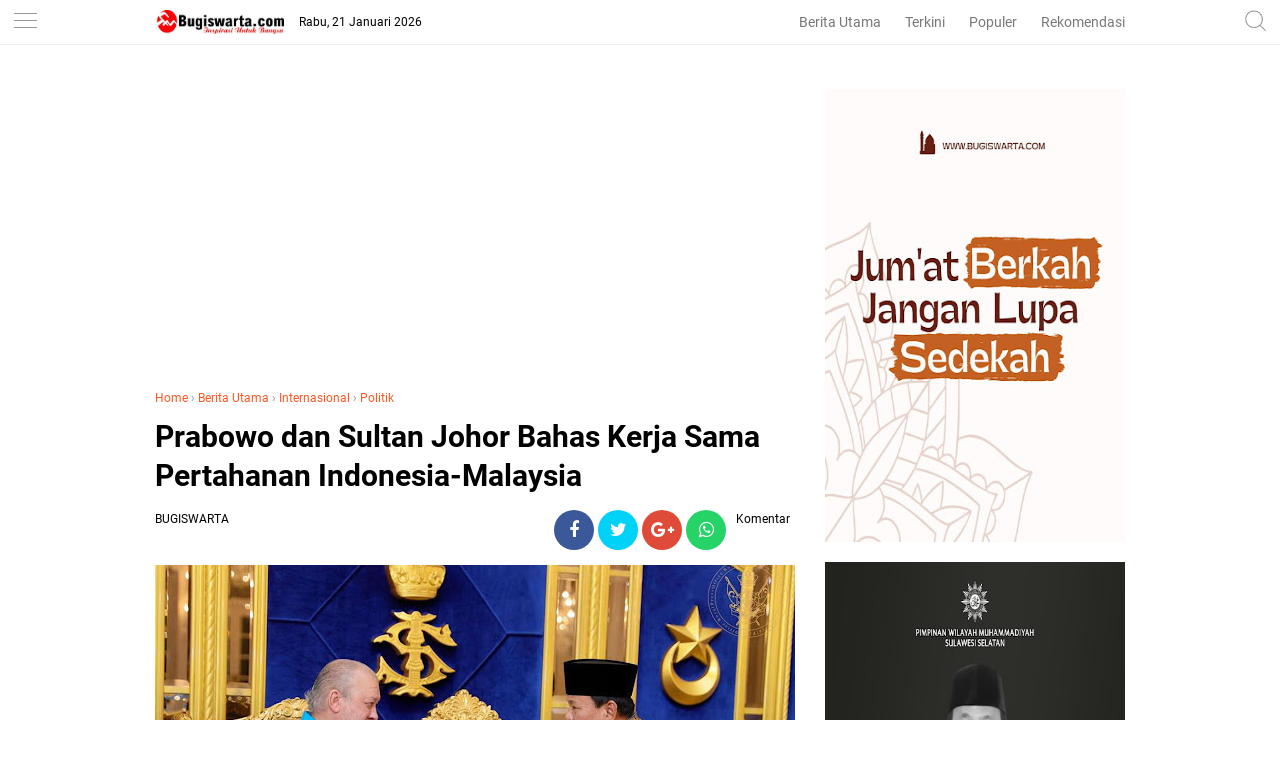

--- FILE ---
content_type: text/html; charset=utf-8
request_url: https://www.google.com/recaptcha/api2/aframe
body_size: 268
content:
<!DOCTYPE HTML><html><head><meta http-equiv="content-type" content="text/html; charset=UTF-8"></head><body><script nonce="nxENcxWJAS3nuzNRYT0Gsw">/** Anti-fraud and anti-abuse applications only. See google.com/recaptcha */ try{var clients={'sodar':'https://pagead2.googlesyndication.com/pagead/sodar?'};window.addEventListener("message",function(a){try{if(a.source===window.parent){var b=JSON.parse(a.data);var c=clients[b['id']];if(c){var d=document.createElement('img');d.src=c+b['params']+'&rc='+(localStorage.getItem("rc::a")?sessionStorage.getItem("rc::b"):"");window.document.body.appendChild(d);sessionStorage.setItem("rc::e",parseInt(sessionStorage.getItem("rc::e")||0)+1);localStorage.setItem("rc::h",'1768960052918');}}}catch(b){}});window.parent.postMessage("_grecaptcha_ready", "*");}catch(b){}</script></body></html>

--- FILE ---
content_type: text/javascript; charset=UTF-8
request_url: https://www.bugiswarta.com/feeds/posts/default/-/Politik?alt=json-in-script&callback=related_results_labels
body_size: 305073
content:
// API callback
related_results_labels({"version":"1.0","encoding":"UTF-8","feed":{"xmlns":"http://www.w3.org/2005/Atom","xmlns$openSearch":"http://a9.com/-/spec/opensearchrss/1.0/","xmlns$blogger":"http://schemas.google.com/blogger/2008","xmlns$georss":"http://www.georss.org/georss","xmlns$gd":"http://schemas.google.com/g/2005","xmlns$thr":"http://purl.org/syndication/thread/1.0","id":{"$t":"tag:blogger.com,1999:blog-7518863192373116115"},"updated":{"$t":"2026-01-20T19:21:11.572+08:00"},"category":[{"term":"Berita"},{"term":"Politik"},{"term":"Berita Utama"},{"term":"Nasional"},{"term":"Daerah"},{"term":"PEMDA SOPPENG"},{"term":"PEMDA SINJAI"},{"term":"Pendidikan"},{"term":"Video"},{"term":"Pemda Bone"},{"term":"Legislatif"},{"term":"Berita Pilihan"},{"term":"Kampus"},{"term":"Religi"},{"term":"Olahraga"},{"term":"kesehatan"},{"term":"Seni"},{"term":"Opini"},{"term":"Tokoh"},{"term":"Budaya"},{"term":"Internasional"},{"term":"CITIZEN REPORT"},{"term":"Jurnal"},{"term":"Seni Dan Sastra"},{"term":"Sejarah"},{"term":"Unik"},{"term":"MAKASSAR"},{"term":"Pesona Desa"},{"term":"Wisata dan Budaya"},{"term":"Aspirasi"},{"term":"pemerintahan"},{"term":"ADVERTISEMENT"},{"term":"Bone"},{"term":"advertorial"},{"term":"hukum kriminal"},{"term":"Potensi"},{"term":"Puisi"},{"term":"Suara Rakyat"},{"term":"Bisnis"},{"term":"tips"},{"term":"pemerintah"},{"term":"sosok"},{"term":"Berita Umum"},{"term":"Hukum dan Kriminal"},{"term":"cerita rakyat"},{"term":"Destinasi"},{"term":"Berita advertorial"},{"term":"Beita Utama"},{"term":"Pencerahan"},{"term":"enrekang"},{"term":"Luwu Timur"},{"term":"Sastra Dan Seni"},{"term":"Kamus Bugis"},{"term":"Investigasi"},{"term":"Bone Selatan"},{"term":"Kriminal"},{"term":"Doa"},{"term":"Ekonomi"},{"term":"Pokitik"},{"term":". Berita Utama"},{"term":"Kuliner"},{"term":"Soppeng"},{"term":"Editorial"},{"term":"Literasi"},{"term":"Profil"},{"term":"Slider"},{"term":"hukum"},{"term":"Banten"},{"term":"Legislator"},{"term":"Ragam"},{"term":"Regulasi"},{"term":"B"},{"term":"Eligi"},{"term":"Feature"},{"term":"berita nasional"},{"term":"kecantikan"},{"term":"Hiburan"},{"term":"Luwu Utara"},{"term":"Sastra Curhat"},{"term":"gaya"},{"term":"Berita Utay"},{"term":"Karawang"},{"term":"Legenda"},{"term":"Muhammadiyah"},{"term":"Redaksi"},{"term":"nasonial"},{"term":"pemkab bone"},{"term":"tokoh Islam"},{"term":"Bogor"},{"term":"Enrekang.Rabu"},{"term":"Galeri"},{"term":"INFO RAMADAN"},{"term":"Investasi"},{"term":"Irwan Adnan"},{"term":"LMP"},{"term":"LMP Sulsel"},{"term":"Laskar Merah Putih"},{"term":"Manado"},{"term":"Pilgub Jateng"},{"term":"Pilgub Jateng Ditunda"},{"term":"Privacy Policy"},{"term":"SULBAR"},{"term":"Selayar"},{"term":"Survei"},{"term":"Tator"},{"term":"berita utama nasional"},{"term":"berita utaman"},{"term":"berita uy"},{"term":"bon"},{"term":"desa"},{"term":"narkoba"},{"term":"operasi"},{"term":"pem"},{"term":"pemd"},{"term":"polos"},{"term":"religius"},{"term":"sulsel"},{"term":"to"},{"term":"utama"}],"title":{"type":"text","$t":"BUGIS WARTA - Inspirasi Untuk Bangsa"},"subtitle":{"type":"html","$t":""},"link":[{"rel":"http://schemas.google.com/g/2005#feed","type":"application/atom+xml","href":"https:\/\/www.bugiswarta.com\/feeds\/posts\/default"},{"rel":"self","type":"application/atom+xml","href":"https:\/\/www.blogger.com\/feeds\/7518863192373116115\/posts\/default\/-\/Politik?alt=json-in-script"},{"rel":"alternate","type":"text/html","href":"https:\/\/www.bugiswarta.com\/search\/label\/Politik"},{"rel":"hub","href":"http://pubsubhubbub.appspot.com/"},{"rel":"next","type":"application/atom+xml","href":"https:\/\/www.blogger.com\/feeds\/7518863192373116115\/posts\/default\/-\/Politik\/-\/Politik?alt=json-in-script\u0026start-index=26\u0026max-results=25"}],"author":[{"name":{"$t":"bugis warta"},"uri":{"$t":"http:\/\/www.blogger.com\/profile\/15447627296055307365"},"email":{"$t":"noreply@blogger.com"},"gd$image":{"rel":"http://schemas.google.com/g/2005#thumbnail","width":"16","height":"16","src":"https:\/\/img1.blogblog.com\/img\/b16-rounded.gif"}}],"generator":{"version":"7.00","uri":"http://www.blogger.com","$t":"Blogger"},"openSearch$totalResults":{"$t":"3698"},"openSearch$startIndex":{"$t":"1"},"openSearch$itemsPerPage":{"$t":"25"},"entry":[{"id":{"$t":"tag:blogger.com,1999:blog-7518863192373116115.post-3573268420472228607"},"published":{"$t":"2025-10-23T14:44:00.001+08:00"},"updated":{"$t":"2025-10-23T14:44:29.704+08:00"},"category":[{"scheme":"http://www.blogger.com/atom/ns#","term":"Berita Utama"},{"scheme":"http://www.blogger.com/atom/ns#","term":"Nasional"},{"scheme":"http://www.blogger.com/atom/ns#","term":"Politik"}],"title":{"type":"text","$t":"Perubahan APBD Belum Disahkan, APDESI Bone Nilai Perubahan APBDes akan Molor"},"content":{"type":"html","$t":"\u003Cdiv\u003E\u003Cbr\u003E\u003C\/div\u003E\u003Cdiv\u003E\u003Cdiv class=\"separator\" style=\"clear: both; text-align: center;\"\u003E\n  \u003Ca href=\"https:\/\/blogger.googleusercontent.com\/img\/a\/AVvXsEgPRcXUxOs1FZar25i4WfLlNilq9BYBEyNc9NojRdjgSPLyx2m1qV7usoRatcDCp30HzYi0DZ9U47mrRx_4lECU6iDVEuzwMOfN9rPZRLMviDjqvH7FHTBeBPy-ZEnaapIsawE-gIlBFBoMtXcmpH3geYejivscEJs60dTjXea3F470d1uN63BhF7SHXPU\" imageanchor=\"1\" style=\"margin-left: 1em; margin-right: 1em;\"\u003E\n    \u003Cimg border=\"0\"   src=\"https:\/\/blogger.googleusercontent.com\/img\/a\/AVvXsEgPRcXUxOs1FZar25i4WfLlNilq9BYBEyNc9NojRdjgSPLyx2m1qV7usoRatcDCp30HzYi0DZ9U47mrRx_4lECU6iDVEuzwMOfN9rPZRLMviDjqvH7FHTBeBPy-ZEnaapIsawE-gIlBFBoMtXcmpH3geYejivscEJs60dTjXea3F470d1uN63BhF7SHXPU\" width=\"400\"\u003E\n  \u003C\/a\u003E\n\u003C\/div\u003E\u003C\/div\u003E\u003Cdiv\u003E\u003Cb\u003EBUGISWSRTA.COM, BONE --- \u003C\/b\u003EProses perubahan Anggaran Pendapatan dan Belanja Desa (APBDes) tahun 2025 di Kab.Bone mengalami keterlambatan alias molor. Hal ini terjadi karena hingga saat ini, belum disahkannya perubahan Anggaran Pendapatan dan Belanja Daerah (APBD) Kab. Bone Tahun Anggaran 2025.\u003C\/div\u003E\u003Cdiv\u003E\u003Cbr\u003E\u003C\/div\u003E\u003Cdiv\u003EAkibatnya, desa-desa tidak bisa memproses perubahan APBDes, terutama yang bersumber dari dana Transper ( Dana Desa,ADD ataupun BHPRD), karena masih menunggu regulasi dan besaran anggaran pasti dari APBD Perubahan yang belum juga disahkan.\u003C\/div\u003E\u003Cdiv\u003E\u003Cbr\u003E\u003C\/div\u003E\u003Cdiv\u003EKetua Assosiasi Pemerintah Desa Seluruh Indonesia (APDESI) KabupatenBone, Andi Mappakaya Amier menyampaikan kekecewaannya terhadap lambatnya proses pengesahan perubahan APBD tersebut.\u003C\/div\u003E\u003Cdiv\u003E\u003Cbr\u003E\u003C\/div\u003E\u003Cdiv\u003E\" Selama ini barusan terjadi masuk akhir oktober  belum diadakan perubahan APBDes, Kami di desa-desa sudah menyusun rencana perubahan APBDes berdasarkan kebutuhan dan dinamika yang ada di lapangan. Tapi karena APBD Perubahan belum disahkan, kami belum bisa membahas . Ini sangat mengganggu pelaksanaan program dan kegiatan desa,\" ujarnya.\u003C\/div\u003E\u003Cdiv\u003E\u003Cbr\u003E\u003C\/div\u003E\u003Cdiv\u003EMenurutnya, keterlambatan ini bisa berdampak pada terhambatnya pelaksanaan pembangunan desa, penyaluran bantuan sosial, hingga penyelenggaraan kegiatan pelayanan dasar masyarakat yang dananya tergantung dari transfer daerah.\u003C\/div\u003E\u003Cdiv\u003E\u003Cbr\u003E\u003C\/div\u003E\u003Cdiv\u003EBeberapa kepala desa juga menyuarakan keluhan serupa. Mereka menilai keterlambatan pengesahan perubahan APBD di tingkat kabupaten justru menjadi hambatan utama di desa, padahal desa dituntut untuk bergerak cepat dan akuntabel dalam penggunaan anggaran.\u003C\/div\u003E\u003Cdiv\u003E\u003Cbr\u003E\u003C\/div\u003E\u003Cdiv\u003E\u0026nbsp;\"Kami sudah ditagih masyarakat soal kelanjutan program. Tapi kami tidak bisa apa-apa karena anggaran belum bisa dimasukkan. Semua menunggu APBD Perubahan,\" ujar Kepala Desa Binuang Kec.Liburen, Andi Alim\u003C\/div\u003E\u003Cdiv\u003E\u003Cbr\u003E\u003C\/div\u003E\u003Cdiv\u003EAPDESI Kab. Bone  mendesak DPRD Kab.Bone untuk segera mengesahkan perubahan APBD agar tidak memperparah keterlambatan Pembangunan di tingkat desa.\u003C\/div\u003E"},"link":[{"rel":"edit","type":"application/atom+xml","href":"https:\/\/www.blogger.com\/feeds\/7518863192373116115\/posts\/default\/3573268420472228607"},{"rel":"self","type":"application/atom+xml","href":"https:\/\/www.blogger.com\/feeds\/7518863192373116115\/posts\/default\/3573268420472228607"},{"rel":"alternate","type":"text/html","href":"https:\/\/www.bugiswarta.com\/2025\/10\/perubahan-apbd-belum-disahkan-apdesi.html","title":"Perubahan APBD Belum Disahkan, APDESI Bone Nilai Perubahan APBDes akan Molor"}],"author":[{"name":{"$t":"BUGISWARTA"},"uri":{"$t":"http:\/\/www.blogger.com\/profile\/13406766990776676794"},"email":{"$t":"noreply@blogger.com"},"gd$image":{"rel":"http://schemas.google.com/g/2005#thumbnail","width":"16","height":"16","src":"https:\/\/img1.blogblog.com\/img\/b16-rounded.gif"}}],"media$thumbnail":{"xmlns$media":"http://search.yahoo.com/mrss/","url":"https:\/\/blogger.googleusercontent.com\/img\/a\/AVvXsEgPRcXUxOs1FZar25i4WfLlNilq9BYBEyNc9NojRdjgSPLyx2m1qV7usoRatcDCp30HzYi0DZ9U47mrRx_4lECU6iDVEuzwMOfN9rPZRLMviDjqvH7FHTBeBPy-ZEnaapIsawE-gIlBFBoMtXcmpH3geYejivscEJs60dTjXea3F470d1uN63BhF7SHXPU=s72-c","height":"72","width":"72"}},{"id":{"$t":"tag:blogger.com,1999:blog-7518863192373116115.post-328967283112795446"},"published":{"$t":"2025-05-23T17:03:00.008+08:00"},"updated":{"$t":"2025-05-23T17:03:58.299+08:00"},"category":[{"scheme":"http://www.blogger.com/atom/ns#","term":"Berita"},{"scheme":"http://www.blogger.com/atom/ns#","term":"Politik"}],"title":{"type":"text","$t":"AIA : Potongan Maksimal 10 Persen untuk Driver Ojol Masuk RUU Transportasi Online"},"content":{"type":"html","$t":"\u003Cp\u003E\u003C\/p\u003E\u003Cdiv class=\"separator\" style=\"clear: both; text-align: center;\"\u003E\u003Ca href=\"https:\/\/blogger.googleusercontent.com\/img\/b\/R29vZ2xl\/AVvXsEgyGAM6lHSZsb4KWgShM9lAUV-RH-XMoRhw5a88zJYaQkXdEq_fnvVdEmWoD38GNM8Y1Kg8AYwBY1AnocfYc1Jb706f6FqNh0lT6Vh9sMOD07_wdhKykCz5tj6XnOCbPA18uIBlLLlybnpEcAzlUeQHq3KIPc4dnZYz4rujhXq_zOAhj942fUZkOfjw420\/s1280\/WhatsApp-Image-2025-05-22-at-10.53.47_231b6c43.jpg\" imageanchor=\"1\" style=\"margin-left: 1em; margin-right: 1em;\"\u003E\u003Cimg border=\"0\" data-original-height=\"853\" data-original-width=\"1280\" src=\"https:\/\/blogger.googleusercontent.com\/img\/b\/R29vZ2xl\/AVvXsEgyGAM6lHSZsb4KWgShM9lAUV-RH-XMoRhw5a88zJYaQkXdEq_fnvVdEmWoD38GNM8Y1Kg8AYwBY1AnocfYc1Jb706f6FqNh0lT6Vh9sMOD07_wdhKykCz5tj6XnOCbPA18uIBlLLlybnpEcAzlUeQHq3KIPc4dnZYz4rujhXq_zOAhj942fUZkOfjw420\/s16000\/WhatsApp-Image-2025-05-22-at-10.53.47_231b6c43.jpg\" \/\u003E\u003C\/a\u003E\u003C\/div\u003E\u003Cbr \/\u003EBugiswarta.com, JAKARTA – Wakil Ketua Komisi V DPR RI dari Fraksi Partai Gerindra, Andi Iwan Darmawan Aras (AIA), menyatakan dukungannya terhadap pembatasan potongan maksimal sebesar 10 persen dari pendapatan mitra pengemudi ojek online (ojol) yang diusulkan masuk dalam Rancangan Undang-Undang (RUU) Transportasi Online.\u003Cp\u003E\u003C\/p\u003E\u003Cp\u003E\u003Cbr \/\u003E\u003C\/p\u003E\u003Cp\u003EAnak buah Prabowo Subianto di Partai Gerindra ini menekankan pentingnya pelaksanaan regulasi yang telah diterbitkan oleh Kementerian Perhubungan. Ia menyoroti masih banyaknya pelanggaran yang dilakukan oleh perusahaan aplikasi transportasi daring.\u003C\/p\u003E\u003Cp\u003E\u003Cbr \/\u003E\u003C\/p\u003E\u003Cp\u003E“Kalau kita merujuk pada peraturan Menteri ini, ini saja dulu dilaksanakan. Kalau ini saja mereka belum mampu melaksanakan dengan benar aplikator ini, tentunya, saya melihat di poin delapan bisa diberikan sanksi aplikator ini. Kalau misalnya ada hal-hal di luar daripada peraturan Menteri ini tidak dilaksanakan dengan baik,” tegas\u0026nbsp; pemilik akronim AIA ini.\u003C\/p\u003E\u003Cp\u003E\u003Cbr \/\u003E\u003C\/p\u003E\u003Cp\u003ELegislator asal Sulawesi Selatan itu juga menjelaskan bahwa peraturan yang berlaku memberikan kewenangan kepada Direktorat Jenderal Perhubungan Darat untuk merekomendasikan sanksi kepada perusahaan aplikasi jika terbukti melanggar ketentuan biaya jasa maupun potongan terhadap mitra pengemudi.\u003C\/p\u003E\u003Cp\u003E\u003Cbr \/\u003E\u003C\/p\u003E\u003Cp\u003ELebih lanjut, Iwan menyoroti potongan biaya seperti asuransi yang dikenakan kepada mitra pengemudi. Ia menekankan bahwa setiap potongan harus diimbangi dengan fasilitas yang benar-benar diberikan.\u003C\/p\u003E\u003Cp\u003E\u003Cbr \/\u003E\u003C\/p\u003E\u003Cp\u003E“Jadi sangat jelas apa yang menjadi hak-teman-teman para driver, seperti potongan-potongan asuransi. Kalau memang benar ada potongan 5 persen itu, harusnya fasilitas yang dijanjikan itu diterima oleh teman-teman. Kalau tidak diterima, ya gimana pak?” ujarnya.\u003C\/p\u003E\u003Cp\u003E\u003Cbr \/\u003E\u003C\/p\u003E\u003Cp\u003EKetua DPD Partai Gerindra Sulawesi Selatan ini juga menekankan pentingnya hubungan yang adil antara aplikator dan mitra pengemudi. Menurutnya, kedua pihak saling bergantung satu sama lain untuk dapat bertahan.\u003C\/p\u003E\u003Cp\u003E\u003Cbr \/\u003E\u003C\/p\u003E\u003Cp\u003E“Saya sangat mendukung, bagaimana agar supaya perusahaan ini bisa berjalan dengan baik, dengan keuntungan yang semestinya. Tidak harus maksimal. Kemudian kesejahteraan driver tentunya juga bisa lebih terangkat. Ini dua sisi mata uang. Saling membutuhkan. Kalau aplikatornya nggak ada, teman-teman driver juga tidak bisa bekerja. Teman-teman driver nggak ada, nggak sejahtera, applicator juga tidak bisa survive,” lanjutnya.\u003C\/p\u003E\u003Cp\u003E\u003Cbr \/\u003E\u003C\/p\u003E\u003Cp\u003EAndi Iwan Darmawan Aras juga menyinggung masih banyaknya pelanggaran terhadap ketentuan yang telah diatur dalam peraturan Kementerian. Ia menilai penting untuk menertibkan pelanggaran terlebih dahulu sebelum merumuskan regulasi baru.\u003C\/p\u003E\u003Cp\u003E\u003Cbr \/\u003E\u003C\/p\u003E\u003Cp\u003E“Tinggal bagaimana mengatur hak dan kewajiban masing-masing. Kalau dalam peraturan Kementerian ini sebenarnya sudah ada, tetapi banyak pelanggaran yang dilakukan dengan bukti-bukti yang disampaikan driver tadi,” katanya.\u003C\/p\u003E\u003Cp\u003E\u003Cbr \/\u003E\u003C\/p\u003E\u003Cp\u003E“Menurut saya, ini dulu yang diselesaikan. Bagaimana kemudian pelanggaran-pelanggaran ini kita tertibkan dulu, lantas kemudian kita membuat payung hukum yang baru, bagaimana mengakomodir aspirasi teman-teman driver, agar supaya potongan itu, hanya maksimal 10 persen,” tambahnya.\u003C\/p\u003E\u003Cp\u003E\u003Cbr \/\u003E\u003C\/p\u003E\u003Cp\u003EIa menambahkan bahwa DPR RI akan menindaklanjuti aspirasi para pengemudi ojol dengan mengundang Menteri Perhubungan serta pihak aplikator untuk mendengarkan pandangan mereka secara langsung.\u003C\/p\u003E\u003Cp\u003E\u003Cbr \/\u003E\u003C\/p\u003E\u003Cp\u003E“Aspirasi teman-teman driver kami sudah tampung. Setelah rapat dengan teman-teman driver, kita akan mengundang Menteri Perhubungan sebagai regulator, dan kemudian para aplikator sebagai operatornya. Kita akan meminta pendapat-pendapat mereka juga, mendengarkan dari mereka juga, seperti apa hal-hal yang membuat mereka mengambil keputusan-keputusan yang tidak disepakati bersama atau tidak dilandasi oleh aturan-aturan yang telah diterbitkan Kementerian Perhubungan,” jelasnya.\u003C\/p\u003E\u003Cp\u003E\u003Cbr \/\u003E\u003C\/p\u003E\u003Cp\u003EAndi Iwan Darmawan Aras berharap agar regulasi baru dalam bentuk undang-undang dapat benar-benar menjamin kesejahteraan pengemudi ojol di seluruh Indonesia.\u003C\/p\u003E\u003Cp\u003E\u003Cbr \/\u003E\u003C\/p\u003E\u003Cp\u003E“Regulasi yang akan dibentuk dalam bentuk UU nanti, lebih menjamin kesejahteraan teman-teman para pengemudi atau driver online ini. Jadi secara prinsip, saya bisa memahami dan juga menyetujui bagaimana agar supaya 10 persen ini jadikan aturan nantinya dalam pembuatan undang-undang sistem transportasi online,” pungkasnya.\u003C\/p\u003E"},"link":[{"rel":"edit","type":"application/atom+xml","href":"https:\/\/www.blogger.com\/feeds\/7518863192373116115\/posts\/default\/328967283112795446"},{"rel":"self","type":"application/atom+xml","href":"https:\/\/www.blogger.com\/feeds\/7518863192373116115\/posts\/default\/328967283112795446"},{"rel":"alternate","type":"text/html","href":"https:\/\/www.bugiswarta.com\/2025\/05\/aia-potongan-maksimal-10-persen-untuk.html","title":"AIA : Potongan Maksimal 10 Persen untuk Driver Ojol Masuk RUU Transportasi Online"}],"author":[{"name":{"$t":"bugis warta"},"uri":{"$t":"http:\/\/www.blogger.com\/profile\/15447627296055307365"},"email":{"$t":"noreply@blogger.com"},"gd$image":{"rel":"http://schemas.google.com/g/2005#thumbnail","width":"16","height":"16","src":"https:\/\/img1.blogblog.com\/img\/b16-rounded.gif"}}],"media$thumbnail":{"xmlns$media":"http://search.yahoo.com/mrss/","url":"https:\/\/blogger.googleusercontent.com\/img\/b\/R29vZ2xl\/AVvXsEgyGAM6lHSZsb4KWgShM9lAUV-RH-XMoRhw5a88zJYaQkXdEq_fnvVdEmWoD38GNM8Y1Kg8AYwBY1AnocfYc1Jb706f6FqNh0lT6Vh9sMOD07_wdhKykCz5tj6XnOCbPA18uIBlLLlybnpEcAzlUeQHq3KIPc4dnZYz4rujhXq_zOAhj942fUZkOfjw420\/s72-c\/WhatsApp-Image-2025-05-22-at-10.53.47_231b6c43.jpg","height":"72","width":"72"}},{"id":{"$t":"tag:blogger.com,1999:blog-7518863192373116115.post-8715652952813474175"},"published":{"$t":"2025-05-07T17:57:00.006+08:00"},"updated":{"$t":"2025-05-07T17:57:56.614+08:00"},"category":[{"scheme":"http://www.blogger.com/atom/ns#","term":"Berita"},{"scheme":"http://www.blogger.com/atom/ns#","term":"Daerah"},{"scheme":"http://www.blogger.com/atom/ns#","term":"Politik"}],"title":{"type":"text","$t":"Ruli Aditya Dukung Penuh Program Penghapusan Utang Petani dan Nelayan"},"content":{"type":"html","$t":"\u003Cp\u003E\u003C\/p\u003E\u003Cdiv class=\"separator\" style=\"clear: both; text-align: center;\"\u003E\u003Ca href=\"https:\/\/blogger.googleusercontent.com\/img\/b\/R29vZ2xl\/AVvXsEjNOvAYgeAc3A4zvdBh-rImTZljv-3SIS6lfql7llP3gxaiQAdGoF6g1-eIRO20UkbbsVG05eXTryMO3EphxmzSZ0sRiSp_LzK1tafe7w4je1FgZtioY4_P3Zn8QxJ3nowjNF02fFHb9KVJXm9X3Zk8308ldizjLejAIzte9piAFMm-cWps0k5N3tW-ghs\/s1080\/Bugis%20Warta_20250507_164342_0000.png\" imageanchor=\"1\" style=\"margin-left: 1em; margin-right: 1em;\"\u003E\u003Cimg border=\"0\" data-original-height=\"1080\" data-original-width=\"1080\" src=\"https:\/\/blogger.googleusercontent.com\/img\/b\/R29vZ2xl\/AVvXsEjNOvAYgeAc3A4zvdBh-rImTZljv-3SIS6lfql7llP3gxaiQAdGoF6g1-eIRO20UkbbsVG05eXTryMO3EphxmzSZ0sRiSp_LzK1tafe7w4je1FgZtioY4_P3Zn8QxJ3nowjNF02fFHb9KVJXm9X3Zk8308ldizjLejAIzte9piAFMm-cWps0k5N3tW-ghs\/s16000\/Bugis%20Warta_20250507_164342_0000.png\" \/\u003E\u003C\/a\u003E\u003C\/div\u003E\u003Cbr \/\u003EBUGISWARTA.COM, Sumedang – Dukungan terhadap kebijakan penghapusan utang petani dan nelayan yang disampaikan Presiden Prabowo Subianto dalam rapat paripurna kabinet Merah Putih disambut hangat oleh berbagai kalangan, termasuk dari daerah. Salah satunya datang dari Wakil Ketua DPRD Kabupaten Sumedang, Ruli Aditya.\u003Cp\u003E\u003C\/p\u003E\u003Cp\u003E\u003Cbr \/\u003E\u003C\/p\u003E\u003Cp\u003ERuli, yang juga dikenal sebagai tokoh muda Gerindra di Jawa Barat sekaligus memiliki latar belakang keluarga petani ini menyatakan bahwa dirinya bersama para petani dan nelayan di wilayah Subang sangat antusias menantikan realisasi kebijakan tersebut.\u003C\/p\u003E\u003Cp\u003E\u003Cbr \/\u003E\u003C\/p\u003E\u003Cp\u003E\"Sebagai wakil rakyat, kami menyambut baik kebijakan ini. Kami juga siap mengawal agar program ini benar-benar sampai dan dirasakan manfaatnya oleh masyarakat,” ujar Ruli saat ditemui usai kegiatan reses di kawasan pesisir utara Subang.\u003C\/p\u003E\u003Cp\u003E\u003Cbr \/\u003E\u003C\/p\u003E\u003Cp\u003EMenurut Ruli, penghapusan utang bukan hanya bentuk keberpihakan negara kepada petani dan nelayan, tetapi juga langkah strategis dalam memulihkan ekonomi rakyat kecil yang selama ini berjibaku dengan lilitan utang produktif.\u003C\/p\u003E\u003Cp\u003E\u003Cbr \/\u003E\u003C\/p\u003E\u003Cp\u003ETak hanya itu, Ruli juga mendorong agar kebijakan serupa diperluas cakupannya. Ia berharap pemerintah turut mempertimbangkan pelaku usaha kecil di kota maupun desa sebagai penerima manfaat program penghapusan utang.\u003C\/p\u003E\u003Cp\u003E\u003Cbr \/\u003E\u003C\/p\u003E\u003Cp\u003E“Banyak pedagang kecil yang juga terjerat pinjaman demi keberlangsungan usaha mereka. Sudah saatnya negara hadir memberikan angin segar bagi mereka juga,” tambahnya.\u003C\/p\u003E\u003Cp\u003E\u003Cbr \/\u003E\u003C\/p\u003E\u003Cp\u003EDengan semangat ini, Ruli menegaskan bahwa Gerindra di daerah siap menjadi garda terdepan dalam menyosialisasikan dan mengawal program-program pro-rakyat dari pemerintahan Prabowo-Gibran.\u003C\/p\u003E"},"link":[{"rel":"edit","type":"application/atom+xml","href":"https:\/\/www.blogger.com\/feeds\/7518863192373116115\/posts\/default\/8715652952813474175"},{"rel":"self","type":"application/atom+xml","href":"https:\/\/www.blogger.com\/feeds\/7518863192373116115\/posts\/default\/8715652952813474175"},{"rel":"alternate","type":"text/html","href":"https:\/\/www.bugiswarta.com\/2025\/05\/ruli-aditya-dukung-penuh-program.html","title":"Ruli Aditya Dukung Penuh Program Penghapusan Utang Petani dan Nelayan"}],"author":[{"name":{"$t":"bugis warta"},"uri":{"$t":"http:\/\/www.blogger.com\/profile\/15447627296055307365"},"email":{"$t":"noreply@blogger.com"},"gd$image":{"rel":"http://schemas.google.com/g/2005#thumbnail","width":"16","height":"16","src":"https:\/\/img1.blogblog.com\/img\/b16-rounded.gif"}}],"media$thumbnail":{"xmlns$media":"http://search.yahoo.com/mrss/","url":"https:\/\/blogger.googleusercontent.com\/img\/b\/R29vZ2xl\/AVvXsEjNOvAYgeAc3A4zvdBh-rImTZljv-3SIS6lfql7llP3gxaiQAdGoF6g1-eIRO20UkbbsVG05eXTryMO3EphxmzSZ0sRiSp_LzK1tafe7w4je1FgZtioY4_P3Zn8QxJ3nowjNF02fFHb9KVJXm9X3Zk8308ldizjLejAIzte9piAFMm-cWps0k5N3tW-ghs\/s72-c\/Bugis%20Warta_20250507_164342_0000.png","height":"72","width":"72"}},{"id":{"$t":"tag:blogger.com,1999:blog-7518863192373116115.post-2275694226290905530"},"published":{"$t":"2025-04-30T18:35:00.006+08:00"},"updated":{"$t":"2025-04-30T18:35:43.898+08:00"},"category":[{"scheme":"http://www.blogger.com/atom/ns#","term":"Berita"},{"scheme":"http://www.blogger.com/atom/ns#","term":"Politik"}],"title":{"type":"text","$t":"Bela Hak Eks-Karyawan PT Kertas Leces, Kawendra Lukistian: Wong Cilik Harus Dapat Keadilan"},"content":{"type":"html","$t":"\u003Cp\u003E\u003C\/p\u003E\u003Cdiv class=\"separator\" style=\"clear: both; text-align: center;\"\u003E\u003Ca href=\"https:\/\/blogger.googleusercontent.com\/img\/b\/R29vZ2xl\/AVvXsEjXuwU03wRMRpf_FYKI4Xa0a3gcbMgqeebeAxX7wtRKxwwRgOqzTyMuApWTWU6zinWwWqnh8BBDDVCBe_VTzInQgK2IJGi2uOCTMp1_up-gfnYaVumIOC-nIQ4zxJvBeefIZo1gaIXlMkZQu2js62CCF68ZspT4VJXCnVNAdg_LF1zKWN7JbY3H56vt7rc\/s2678\/IMG-20250430-WA0017.jpg\" imageanchor=\"1\" style=\"margin-left: 1em; margin-right: 1em;\"\u003E\u003Cimg border=\"0\" data-original-height=\"2103\" data-original-width=\"2678\" src=\"https:\/\/blogger.googleusercontent.com\/img\/b\/R29vZ2xl\/AVvXsEjXuwU03wRMRpf_FYKI4Xa0a3gcbMgqeebeAxX7wtRKxwwRgOqzTyMuApWTWU6zinWwWqnh8BBDDVCBe_VTzInQgK2IJGi2uOCTMp1_up-gfnYaVumIOC-nIQ4zxJvBeefIZo1gaIXlMkZQu2js62CCF68ZspT4VJXCnVNAdg_LF1zKWN7JbY3H56vt7rc\/s16000\/IMG-20250430-WA0017.jpg\" \/\u003E\u003C\/a\u003E\u003C\/div\u003E\u003Cbr \/\u003EBUGISWARTA.COM, Jakarta — Anggota Komisi VI DPR RI, Kawendra Luksitian, menegaskan pentingnya keberpihakan terhadap rakyat kecil dalam Rapat Dengar Pendapat (RDP) bersama Paguyuban Karyawan PT Kertas Leces (Persero), Senin (28\/4\/2025).\u003Cp\u003E\u003C\/p\u003E\u003Cp\u003E\u003Cbr \/\u003E\u003C\/p\u003E\u003Cp\u003EDalam rapat tersebut, Kawendra menyoroti isu belum cairnya pesangon 1.900 eks karyawan PT Kertas Leces senilai Rp145 miliar yang hingga hari ini belum juga terselesaikan. Ia turut prihatin dengan kondisi ini dan mendorong keadilan bagi eks karyawan PT Kertas Leces.\u003C\/p\u003E\u003Cp\u003E\u003Cbr \/\u003E\u003C\/p\u003E\u003Cp\u003E\"Pesan Pak Prabowo, wong cilik iso gemuyu. Beliau ingin rakyat kita mendapatkan keadilan. Dan keadilan itu bermula dari keberpihakan,\" kata Kawendra, Senin (28\/4\/25).\u003C\/p\u003E\u003Cp\u003E\u003Cbr \/\u003E\u003C\/p\u003E\u003Cp\u003EIa menegaskan bahwa Komisi VI DPR RI akan terus mengawal penyelesaian hak-hak eks karyawan PT Kertas Leces. Kawendra berkomitmen untuk membela kepentingan para pekerja dan memastikan hak mereka dipenuhi sesuai putusan hukum\u003C\/p\u003E\u003Cp\u003E\u003Cbr \/\u003E\u003C\/p\u003E\u003Cp\u003E\"Kami di Komisi VI mendengar langsung suara bapak-bapak sekalian. Insya Allah, kami berpihak dan akan memperjuangkan penyelesaian ini sampai tuntas,\" ujar Kawendra.\u003C\/p\u003E\u003Cp\u003E\u003Cbr \/\u003E\u003C\/p\u003E\u003Cp\u003EDalam RDP tersebut, Kawendra juga mengingatkan bahwa keadilan sosial bagi seluruh rakyat Indonesia tidak hanya berhenti pada retorika, tetapi harus diwujudkan melalui tindakan nyata, termasuk membela hak pekerja yang terabaikan.\u003C\/p\u003E\u003Cp\u003E\u003Cbr \/\u003E\u003C\/p\u003E\u003Cp\u003EProses penyelesaian pesangon ini menjadi simbol penting dalam upaya negara untuk tidak meninggalkan rakyat kecil. Kawendra berharap proses ini bisa segera diselesaikan dengan adil dan transparan, sehingga kepercayaan masyarakat terhadap negara semakin kuat.\u003C\/p\u003E\u003Cp\u003E\u003Cbr \/\u003E\u003C\/p\u003E\u003Cp\u003EIa juga menekankan bahwa perjuangan membela hak-hak pekerja adalah bentuk nyata keberpihakan kepada wong cilik, sebagaimana yang menjadi cita-cita Presiden Prabowo Subianto.\u003C\/p\u003E"},"link":[{"rel":"edit","type":"application/atom+xml","href":"https:\/\/www.blogger.com\/feeds\/7518863192373116115\/posts\/default\/2275694226290905530"},{"rel":"self","type":"application/atom+xml","href":"https:\/\/www.blogger.com\/feeds\/7518863192373116115\/posts\/default\/2275694226290905530"},{"rel":"alternate","type":"text/html","href":"https:\/\/www.bugiswarta.com\/2025\/04\/bela-hak-eks-karyawan-pt-kertas-leces.html","title":"Bela Hak Eks-Karyawan PT Kertas Leces, Kawendra Lukistian: Wong Cilik Harus Dapat Keadilan"}],"author":[{"name":{"$t":"bugis warta"},"uri":{"$t":"http:\/\/www.blogger.com\/profile\/15447627296055307365"},"email":{"$t":"noreply@blogger.com"},"gd$image":{"rel":"http://schemas.google.com/g/2005#thumbnail","width":"16","height":"16","src":"https:\/\/img1.blogblog.com\/img\/b16-rounded.gif"}}],"media$thumbnail":{"xmlns$media":"http://search.yahoo.com/mrss/","url":"https:\/\/blogger.googleusercontent.com\/img\/b\/R29vZ2xl\/AVvXsEjXuwU03wRMRpf_FYKI4Xa0a3gcbMgqeebeAxX7wtRKxwwRgOqzTyMuApWTWU6zinWwWqnh8BBDDVCBe_VTzInQgK2IJGi2uOCTMp1_up-gfnYaVumIOC-nIQ4zxJvBeefIZo1gaIXlMkZQu2js62CCF68ZspT4VJXCnVNAdg_LF1zKWN7JbY3H56vt7rc\/s72-c\/IMG-20250430-WA0017.jpg","height":"72","width":"72"}},{"id":{"$t":"tag:blogger.com,1999:blog-7518863192373116115.post-1234856618838041334"},"published":{"$t":"2025-04-28T21:28:00.000+08:00"},"updated":{"$t":"2025-04-28T21:29:06.423+08:00"},"category":[{"scheme":"http://www.blogger.com/atom/ns#","term":"Berita Utama"},{"scheme":"http://www.blogger.com/atom/ns#","term":"Nasional"},{"scheme":"http://www.blogger.com/atom/ns#","term":"Politik"}],"title":{"type":"text","$t":"Hadiri Raker Osim MTsN 1 Bone, Bupati Bone: Ini adalah Modal Penting Membentuk Pemimpin Masa Depan"},"content":{"type":"html","$t":"\u003Cdiv class=\"separator\" style=\"clear: both; text-align: center;\"\u003E\n  \u003Ca href=\"https:\/\/blogger.googleusercontent.com\/img\/a\/AVvXsEixOKjAeeNRvKRlKMAL_ebuK0boMYGdNqGAhSyr2lAR80aOjxpttZfOOicr2GXUOuc9WhaFWWQ1fNAQUxBOl8H2eBZ33nGg-_v-xIZdy-MXvLnm-TpPYLhs6kpEgA1pVEh8_wMZ91ehuFR0USPEfvZEkDXnM9g8ubI8byFipyQwaoQksaHdx2oVzoSU9Dw\" imageanchor=\"1\" style=\"margin-left: 1em; margin-right: 1em;\"\u003E\n    \u003Cimg border=\"0\"   src=\"https:\/\/blogger.googleusercontent.com\/img\/a\/AVvXsEixOKjAeeNRvKRlKMAL_ebuK0boMYGdNqGAhSyr2lAR80aOjxpttZfOOicr2GXUOuc9WhaFWWQ1fNAQUxBOl8H2eBZ33nGg-_v-xIZdy-MXvLnm-TpPYLhs6kpEgA1pVEh8_wMZ91ehuFR0USPEfvZEkDXnM9g8ubI8byFipyQwaoQksaHdx2oVzoSU9Dw\" width=\"400\"\u003E\n  \u003C\/a\u003E\n\u003C\/div\u003E\u003Cdiv\u003E\u003Cb\u003EBUGISWARTA.Com, Bone --- \u003C\/b\u003EOrganisasi Siswa Intra Madrasah (OSIM) MTsN 1 Bone menggelar rapat kerja untuk merumuskan program kerja ke depan di Pantai Pasir Putih Tonra, Bone. Kegiatan ini dihadiri oleh seluruh pengurus OSIM serta para pembina OSIM MTsN 1 Bone.\u003C\/div\u003E\u003Cdiv\u003E\u003Cbr\u003E\u003C\/div\u003E\u003Cdiv\u003EDalam suasana santai namun penuh semangat, para pengurus berdiskusi tentang berbagai program yang akan dijalankan untuk mendukung aktivitas siswa serta meningkatkan prestasi madrasah. Para pembina OSIM turut memberikan arahan dan bimbingan kepada para pengurus baru.\u003C\/div\u003E\u003Cdiv\u003E\u003Cbr\u003E\u003C\/div\u003E\u003Cdiv\u003EMenariknya, rapat kerja ini mendapat kejutan istimewa dengan kehadiran Bupati Bone, H. Andi Asman Sulaiman,S. Sos, MM. Beserta Ibu Ketua Tim Penggerak PKK Kabupaten Bone Hj. Maryam Andi Asman yang kebetulan berada di lokasi. Beliau menyempatkan diri untuk menyapa para peserta rapat kerja dan memberikan motivasi.\u003C\/div\u003E\u003Cdiv\u003E\u003Cbr\u003E\u003C\/div\u003E\u003Cdiv\u003E\"Saya sangat mengapresiasi semangat anak-anak OSIM MTsN 1 Bone. Ini adalah modal penting untuk membentuk pemimpin masa depan yang kreatif dan bertanggung jawab,\" ujar Bupati Bone.\u003C\/div\u003E\u003Cdiv\u003E\u003Cbr\u003E\u003C\/div\u003E\u003Cdiv\u003ESalah satu pembina OSIM,  Aminuddin, S.Pd.I., S.Pd., MM  mengungkapkan rasa bangganya atas antusiasme pengurus OSIM dalam merancang program-program kreatif dan inovatif.\u003C\/div\u003E\u003Cdiv\u003E\u003Cbr\u003E\u003C\/div\u003E\u003Cdiv\u003E\"Kami berharap hasil rapat kerja ini dapat menghasilkan program yang bermanfaat, tidak hanya untuk siswa, tapi juga untuk madrasah dan masyarakat sekitar,\" ungkapnya.\u003C\/div\u003E\u003Cdiv\u003E\u003Cbr\u003E\u003C\/div\u003E\u003Cdiv\u003EKegiatan ditutup dengan sesi ramah tamah ,tukar kado antar peserta, serta foto bersama Bupati Bone, para pembina, dan seluruh pengurus OSIM.(SHR-BW)\u003C\/div\u003E"},"link":[{"rel":"edit","type":"application/atom+xml","href":"https:\/\/www.blogger.com\/feeds\/7518863192373116115\/posts\/default\/1234856618838041334"},{"rel":"self","type":"application/atom+xml","href":"https:\/\/www.blogger.com\/feeds\/7518863192373116115\/posts\/default\/1234856618838041334"},{"rel":"alternate","type":"text/html","href":"https:\/\/www.bugiswarta.com\/2025\/04\/hadiri-raker-osim-mtsn-1-bone-bupati.html","title":"Hadiri Raker Osim MTsN 1 Bone, Bupati Bone: Ini adalah Modal Penting Membentuk Pemimpin Masa Depan"}],"author":[{"name":{"$t":"BUGISWARTA"},"uri":{"$t":"http:\/\/www.blogger.com\/profile\/13406766990776676794"},"email":{"$t":"noreply@blogger.com"},"gd$image":{"rel":"http://schemas.google.com/g/2005#thumbnail","width":"16","height":"16","src":"https:\/\/img1.blogblog.com\/img\/b16-rounded.gif"}}],"media$thumbnail":{"xmlns$media":"http://search.yahoo.com/mrss/","url":"https:\/\/blogger.googleusercontent.com\/img\/a\/AVvXsEixOKjAeeNRvKRlKMAL_ebuK0boMYGdNqGAhSyr2lAR80aOjxpttZfOOicr2GXUOuc9WhaFWWQ1fNAQUxBOl8H2eBZ33nGg-_v-xIZdy-MXvLnm-TpPYLhs6kpEgA1pVEh8_wMZ91ehuFR0USPEfvZEkDXnM9g8ubI8byFipyQwaoQksaHdx2oVzoSU9Dw=s72-c","height":"72","width":"72"}},{"id":{"$t":"tag:blogger.com,1999:blog-7518863192373116115.post-7007059616328601078"},"published":{"$t":"2025-04-24T15:49:00.001+08:00"},"updated":{"$t":"2025-04-24T15:49:34.070+08:00"},"category":[{"scheme":"http://www.blogger.com/atom/ns#","term":"Berita Utama"},{"scheme":"http://www.blogger.com/atom/ns#","term":"Daerah"},{"scheme":"http://www.blogger.com/atom/ns#","term":"Nasional"},{"scheme":"http://www.blogger.com/atom/ns#","term":"Politik"}],"title":{"type":"text","$t":"Melalui Program \"SETIA\", Kapolres Enrekang Tegaskan Pentingnya Menjaga Soliditas Antar Personil"},"content":{"type":"html","$t":"\u003Cimg src=\"data:image\/png;base64,\/9j\/4AAQSkZJRgABAQAAAQABAAD\/4QBIRXhpZgAATU0AKgAAAAgAAwEAAAQAAAABAAADnQEBAAQAAAABAAACRYdpAAQAAAABAAAAMgAAAAAAAZIIAAMAAAABAAAAAP\/bAIQAAQEBAQEBAQEBAQEBAQEBAQEBAQEBAQEBAQEBAQEBAQEBAQEBAQEBAQEBAQEBAQEBAQEBAQEBAQEBAQEBAQEBAQEBAQEBAQEBAQEBAQEBAQEBAQEBAQEBAQEBAQEBAQEBAQEBAQEBAQEBAQEBAQEBAQEBAQEBAQEBAQEBAQEBAQEB\/8AAEQgCRQOdAwERAAIRAQMRAf\/[base64]\/j5+v\/aAAwDAQACEQMRAD8A\/YyTt+P9K+XPewnxL5\/lIh0v\/lt\/uig7K3w\/13RFeRfu5unH5D\/H+Vc5x4D4f67zPPLiH\/TIf6nj9Of889qD2J\/C\/l+aO88rNnD7888f5x69COa6Djn8T+X5I9UtIs2ef+nXr0\/Q9fwoOGp0+f6EV5F+7m6cfkP8f5Vniev9fyhhun9fzGj4btf9D9P5fpj\/AD19SYbp\/X8wYnr\/AF\/KcT4ktf8ATPUev\/68\/wCc5OMVme5hp+Xou3xeRsaXF+7\/AM4+p9+Pz780BiZ+Xqu\/w+QaX\/rvz\/pQTP4X8vzR7N4fiPl\/p36f4ep\/+vQcc\/ify\/JE2sRen04\/l\/Lk+1BJ0nhu1\/xwfwyeP1x+fWgDpPK\/1w\/HB\/DuKmfwv5fmiofEvn+TNiD\/AI8j+P8AMVxz+J\/L8kdkPhXz\/NmPqkX+OT\/TH8j7V8rjOn9fynsYT4l8\/wApHeeB7X\/iV2ff3\/L8cd\/X1xXDR+H+u7Oyt8P9d0ehSRf6P36dvT+o9O\/r0r08XNddPx\/l8go\/D\/Xdl2OI+\/P4ZH9B\/P8AKjCTXTX8P5vI48X8T+X5RMDWIv8AP+fx4PvivQqT1007r5K3Q56EWvTv95znkj2\/M17OAmnqnr\/+35HHjYtvRWt0v\/gOV1CE\/aMc\/jjH6+3fv26ivQh8K+f5s8+fxP5fkjmrjt\/vGu6n1+X6nDU6fP8AQ\/DH\/gshpX9qXnwM03PP\/FYcf574\/wDr+lf1f9Hufsn+T+WdeT7n82+K2L\/2GfZ8t16Vsu68p+o3\/BDax\/s\/9l3UV9fHTEe\/BB9+nPPr+Feh48z9rjMMvKrd9v3eUdLLex+I+G1dSxs+ZXty8ru+tHHX0S+Wp+6FtiSMkeg4OffHXnn17enp\/Prbe5+7YOEZKPd3vvpbmt11vboTyQhB+B557dByf\/1DmpTT2Outhu7svT0683czq6T5oKACg6CxQAUHQFAFiuc7uePf8H\/kFAc8e\/4P\/IQkDrWVWbaVnrK\/Te1vI6JU1QV5P\/D5\/wA2zdrX6\/ImSbjGent659qqCtdPy\/UcsReyvdq99Lef8ttiwh4x6f1zWOIgqkL9Ov3pLqj0sHzykk9Frrp0Uum+6FMueufyFY4eDSa66fL4vXodlZSte2vR3Wmq6bbDfN3cjv3\/AE6YFdnLGV7ffr+p5DxEt3+np0RA4J5z0xgY+g60vZ36\/h\/wTmqVOZvTtrftby8it9z3z+HT8\/WtU9bP4Xv8tvPfscTvHZarpp\/w2xCRuHB4Pt1roV47vVddP+G2MFiZy1ivxX6xNu00iKTgjjp298\/xew+vevOrY66smvufl\/dR9tlGStNuTsltpe\/8RParpa69TbitYov9V+R449efwP8AUmvGqYj4de91bfb+6faQwfsl59H31f8AeaVk\/malM7QoAi2h1AzwM9vx9axh8S+f5MmqudO2+lvwvvbsYd9pfneX9SD+n1\/pn+fbGfuqHrfz1v2\/U+cxWUOtJeV7+d1H\/p6ux+eH7d+jxPoHhu7HBWV13dPuLCO3ru5PH+PHmtZqlF32V3\/29Knbof2d9FTF+xxdane0U46b3\/c5\/Leza1l\/wx+T0loMlhwWI5Ht25P8\/fFfLRrpN3025XrpprpbW+2p\/pDPGLkil73xabdV\/d\/qxP5Lf5x\/jXKdHto\/1f8AyIvJHt+ZoD20f6v\/AJEscQ9uPxwf6n+X5VtP4X8vzRzyio9de1v+CTl8EjH6\/wD1q45\/E\/l+SJGqhPPTpjvmpLlPR3VvP5+hs2dr\/wDr\/wA\/4+uKDxq9TXbXor77dbaWPePhKLqTVJYk5WW2vT06lSB39fy687TXmKM01yu71tola6133vrufkHH84U7OUbKm007u2qwaWln0dvxOt0QTNqFz9pz+4uSOuevC+g4P\/6hX59msGqq1+dtvdp9L6nztSd8K4rRtaa9p3fTsfRXhqSTanTPB\/Pdz9eScemDkd\/ka9OVlfaPXTTmt0vrc\/Lc6jBt6629169HTurX+Wvr3PXdPu8R9v8AP5e2M8evNdeCT3XXbb+\/c\/NsRSbm\/lZ6dl5heXX9eR+J\/wD15P07V1OnNbr8V\/mONGUbNba2\/pvzPPdY7f71Lkl2\/Ff5n2eU+7HVbdPnUPJdcHpN\/ngnH5DP6V6EN0v62Z+hZZNKdmumq7aTt06+W2zOL9efoPSuqn1+X6n00pNK0tLb\/psT55I9MfrRTjKz5Y3Xql37nPKje7T1\/rztsalpN8vXA\/Pv\/nA\/H0rxswg7u609f8HmcdagotLftur7efQ0La4lPXjjjv8AyA\/w549+Q5a9KFrJ3+TXZ9zatDKM5Pp9cnp\/+r1\/Cg8erRtrf0\/C\/X8zoLUcMcdxj8iDXnV38K7Xv+B59T7One77bG3bLgEZ7gfz\/wAa4p\/E\/l+SPNqytp2289jfiEQ6nPpj8en9a5qmK0iu17P5rpynjVW3HVW\/G+xswd\/x\/pXDPF637\/pb+6eNV+18v0N637\/7ortPJrfD\/XdG9Zf\/ABP9KDxav2vl+hsW3b\/P96sYYz3lp3\/J\/wB0mt8X9dkbEff8P611wxulrbb\/AHv+4ePW+L+uyN637\/7wrppTjda6a2dnrv0tpY8ut8P9d0b0Hf8AH+lezRnG1r+u+m9umtzxav2vl+hvW\/f\/AHRXtYDE8sk+W3bXyn\/dPLqdPn+hroQFJPTP+H\/6q\/QcBmCjBc3v73fw9Z22h\/Vjhn8L+RaDA8A\/zr2aWYdF02\/G\/wBgGrO6V\/na2lvncWvYo492Xfp+N\/sCXdLmfV7emm2xYi\/h\/H+tenR+L+uzOIlfp+P9DXsQ+FfP82A+qAKACpn8L+X5oDLu9Us7Af6deQQZHQ8Ht79euR2Fcc\/ify\/JAZP\/AAl\/hnzfK\/tiyzj++2Pzz0\/rXR9al\/L+K\/8AkRfU5WTtvsr\/AP2xtR3Vvcx+bazQzD6nH5jn1x+VH1qX8v4r\/wCRF9Va0eifz2\/7eNCtWr6MoKl04Pdfi\/8AMBBnuMfjmqbtqwAkDrWE68Y7a366+XSwCJ90fj\/M1UPiXz\/Jgf58v\/BzXo0Np+0n48vI4c\/2hc\/C78z4D6988+\/T8RX3uSfwo33s\/wA6p8vmXX5f+2H6Zf8ABFuLyv8AgnP8Af8Ar18X8f8Ac+awf8+v8\/zLM\/hXz\/Omfc5TK8klt+elQ\/W7QIv9Tn6cH6nqfzJP0FfLw+JfP8mfZwknHTfov5tXf0t57nYSQ\/8A1v64J\/UH\/CvGzOejv5XffWnboelgPh\/rvM0vDdr\/AK73+nP9Pr1NfNKSvfvv5W\/O\/wCB7E\/hfy\/NGxrFr\/n29\/8AOePy87Gz2t16dvg8tb\/gelg+v9fzENna\/wCh+vt6emevf2HHXrXFRn5+76evlfc6q3w\/13Rmaj1P1\/rXThpu67dv\/AutjiUXytXtzWv8mc55X7zHOfqPp\/8AW+vPTivpcNP3Vr7vp5y8r7nzOZRtJvZrf7qZj3kP7yb+hGfxz\/TjrXtUfi\/rszkp9fl+oWcX+j\/p19fXHPfqP6V7VL7Pz\/U8XH\/F\/XaBj6hH\/o83T15GOv8AQ9vbp7hymbc\/8gk\/5\/u0AcX\/AMvP+fWg6Dyg\/wDIUm+v9KAO3kix4f8A8n8enbv7fjXQBBqH\/IOh+p\/kKAPMo\/8AkLRVww+JfP8AJkz+F\/L80ewv5Oe\/4de3X+ldkPhXz\/NnLU6fP9DwC47f7xrqMcJ8S+f5SJtM\/i\/z60HZW+H+u6DVIv8AQ5jz\/wDr9vx49+tc5x4D4f67zPN5IsapD0H5nr9fpQexP4X8vzR6FJa5t4P8j+vHfn+Wa6Djn8T+X5I9a0u1x5Pb\/Rf8+h\/ye9Bw1Onz\/Qp3kXb8cZ+nf+Q+me9Z4nr\/AF\/KGG6f1\/MbHhuLFn9PXnrj8Pr14xRhun9fzBiev9fynLeILX95+nH8snn\/ADwOtZnfhJvpp+P83kJZxfn39ef8c\/h+dAYub66\/h\/L5FzS7X17f5\/z3oOufwv5fmj2bw\/a\/u4fp7fke+Mfj7UHHP4n8vyQaxF6fTj+X8uT7UEnVeHv9Wfx\/pQBct+\/+6Kmfwv5fmiofEvn+TOqji\/0cfnnPp69s+gHXvXHP4n8vyR2Q+FfP82YOqRf5J\/x6H9K+VxnT+v5T2MJ8S+f5SPT\/AA3a\/wChwj9OP\/re2c85\/GuGj8P9d2dlb4f67o6+4i\/xz\/n+WfXHatsTPy9V2+HyCj8P9d2XPJ\/d\/wD1\/f8Ax\/X2ow0\/L0Xf4vI48X8T+X5ROV8Sf6s\/j\/WvQqT1XVdOnbyNaEU7aWfV6+fTbbQzbOLt+OM\/XnP8x9cdq9rATfLvo94+jnbW3zOLGRWnbou3w39bnH6xF6fTj+X8uT7V7kPhXz\/Nnhz+J\/L8kcrJFkQ859PX9eB0\/T3rup9fl+pw1Onz\/Q\/Hn\/gp54cm8R+LPg\/Dx\/o+g+MPy\/D\/AOt2x0r+o\/AubpPTVPp2\/wCRv1s+5\/NvithrYGcb6e7d\/wDcbLn\/ADH6Uf8ABGSxFj+zXq44\/wCSieIPXod3of6nP8unxoqOpj4qX8l\/X3Mt6q3bt8+h+JeHWFX1tytbm+HXtSxqf2vz7n7EWt3sycfj+fbH+f5\/iDTW5+tZfjrS11T2fop30UPz+Rteb5sfPf8Az+n9c+1SopbI+neJvZSdrXu7X38lEza6T5kr0AWKDoCgAoM\/aeX4\/wDAJPM9v1\/+tQV7aX9W\/wAiSuc7OeXf8F\/kO3t6\/oP8KCvaeX4\/8A5bxL4j07wvps2r35+UYzjqT19DgAcnHpXTgsG6zV9b310VrKfaSvexhjcddpJ7\/hpB\/wAmt\/wPmq8+NPiTU5ALQf2SO2Px\/wAOpHP44r2p5bGKTtZq+t276r+\/pb8T2sowyxUea\/vPddrOqv5op3UT3f4aWWpeJ7JtZv8AX764s1uTb\/ZvtJxx9Bn0+oz1I4+MxuMklpopbbdHG\/2e5+h4PKor5Xtv\/fv\/AMvDvPF3hj\/iXS3mjzy2Vxb4OBnHOORkkdP\/AK59eGhjWtVt208+vIddbLIO3zstfLr7Q+TLz4meJNFebyryf0\/H8O3t+Ve3RtJ90\/0v+p5eNyCNCDa0+\/vBP\/l8+53fgv40\/wBs6hFo+uwCxNyP9FufX0yeTj9cflXqxw6lecI+90jfR9Gm3JLpf1PgMwi6EnT5rbdE7aQfn\/N3PoEjPBrhno01vr+hxVmptrotvO9r9rWsa1nYcdhz\/LP1HP8AnHNcU68k3fXbXTy8j7DIsgjiE5Te3XXvWXStH+VHTxRmIAZ69\/59ee\/p9K8dpPc++owjCKtqley16t+euupMW2oPx59OalUY1NU7W9Xe\/wA12HVq8r2vfdXtayXlrclqzQKAIyfkGep6fgaxh8S+f5Cl7qba+G1\/m7Ig3r5eM9s9\/wC79K64w1Xft5301v6HHPF637\/pb+6fDf7YOnjWfh3E5\/5Y3z\/r9mGPboB93vn63mOD5qE3a3K4WW9uaUb\/AG+v4H7z9GPNr5jhrbuOJbl3\/d52l7vs7LTy\/wCD+PF6u2Zj68Z\/LoAP88DgGvmKeBU5yjezXLd2vum19tdj\/UzLrToxlb+azvt700+y27\/If9lHqP1\/xrxivbR\/q\/8AkT\/Zvb\/P\/fVAe2j\/AFf\/ACJv7L\/3vz\/+tW0\/hfy\/NHP9fl\/Vv\/kCH7B\/nNcc\/ify\/JB9fl\/Vv\/kBkEQ38dT19Ce3Xp9e1cPtPL8f+AdNSp7np07a+mpuWcPlSHHT\/HgZ7d+eePU0e08vx\/4B5Vepfrtv+Fun9dT2b4YyRR+Ircf7DZ4yRkMOfTP5E+vAracVzJyV1f8Ayufj\/Hl3C32pRlZ33t9U+6x6Utt5WsXXvOpx6HZk\/X+fA+lfn2bQ5a9+X3rrr05aXy+H+rnzlOpzYFO\/uuL\/APTj8u57Focxz7fT\/H8MfrXgY6lBRWmqvd3et3C3XSy7bn59msElZ6tef+C+z8z0i1usg8Z6f0P\/ANcAfjXBh24qUl0tZ6e7rJP1v+B8XUpKT5le3f8Ar0t\/wSQ3XB4x9cf\/AKvr+letOnBWsu\/V+XmT7CMLW037v9f8zjNU\/wBK\/H8P84\/Co5I9vxf+Z7uXtQ3XNbzt\/P69zz3U4vbp64x+vUH6Z4rSHxL+ujPtMvlbT+n8b+VvU437MMkZHGPXv+NdVPr8v1Pp3PTTf8vw1uR\/Zvb9P\/sa7adO2r\/4ffz0sZPG6dvPf\/2w2BAB6Enqcnn04rxswim7JW7bu2kLnC8U7pL5r5d+X8jRs7TnI49PwyOmccZ7fXgdPHOavik1d6333Vtl267+Wxs28X8vr\/8ArPP0546UHj1cburb2t+H9w3rOHoPxI\/Mdf5\/jjtXl1Onz\/Q48TUst9Omnob0cQ9uPxwf6n+X5Vyz+J\/L8kePUm9m9F+tvI1Yo4z1H9MdT+v4VzVMLpF972XzXXmOKo5Ws\/n5bWNu37\/7orhnhNbdv1t\/ePIq\/a+X6HSW8WM89B\/j+vrz346V2nkVnolr\/Vvzs\/1NmOI+\/P4ZH9B\/P8qDxqv2vl+ho28QyBxk8D+uPp6\/XPpXmwoavsrc3zvbr+RnWmr37b9exsW8Xp9P\/wBX+P1zXXDD6Wtt597\/AN48mt8X9dkb1v3\/AN4V0UZ\/f1fbfytseXW+H+u6N6Dv+P8ASvapT0XfWz76vytseLV+18v0N637\/wC6K+nw2G5ZLW1uvyl05jy6nT5\/oao+4x9x+n\/66+lw1OyVn8v\/AALzOGfwv+uqJa9qjB3WmvXX1t1KLFe1RhKydtvTrfzISvLm6dPPSxYr6uj8X9dmcRK\/T8f6GvYh8K+f5sB9UAUAFTP4X8vzQHPX\/hzQr+cTXenQXE3qwx+YHHOenp0Fcc\/ify\/JAJN4d0CbBuNJ0tx6\/ZB\/QD9evNdH1WX834L\/AOSF9cl1bf3f\/IMzPCMWjGwnutIsxZwXGpXxwFOchiMkZPHAABzjkk96Pqsv5vwX\/wAkH1xv4ve79L2flHtodbRXm6cOZO1v80uz7jKslzIvHH5deh98fqa+SxeeVKMnFbdvd7Re\/sX3K5Jdvx\/4I6O5lYcgfkOP8f59eta4fNJ1mlfvfRf3v+na7EljzRjBIP4H+mK+ko0va07tXv1vbaT6JrsBJEcrn3NaQ+JfP8mRTd4J+v5s\/gP\/AODm0eb8ctdH\/Uc8HD8B4CH07V97kf8ACh6frVPmsy6\/L\/2w\/TT\/AII52vlf8E6P2e\/X+wfGGO3\/ADPmsen4\/pX5lmfwr5\/nTPrMqn73n1fbSp5W2P1c8Pxfu8\/y7Y+vYe2M\/UV8vD4l8\/yZ9op+7rou3z9L7nYeX7\/p\/wDXr5rMpSa067LTS3s7+t\/PY97AfD\/XeZveG7X\/AF3t9eO\/1\/kO9fMRnrp8n3016HsT+F\/L80bGsWv+ff3\/AM45\/PzsbLT+71X82sPmrP7z0sH1\/r+YNMtf9D\/r\/j+Xsf5Djoyevla708+n4HVW+H+u6OW1C1zJ3P8An8ffPf8ACunDS95Rt8\/lJhGGmnyXfXXqZv2X\/Sf6fLj\/APV26dO1fTYeWyv3vK23xdPwPmczgr+uz100p366389jmtUi\/eZ\/X\/63\/wBf19q+mo\/F\/XZnj0+vy\/Up2n+r\/KvapfZ+f6ni4\/4v67QMi86\/gP5ig5TMki\/4l83589P0\/kaAPPbjt\/vGg6Dg5Iv9Ix6fQnn+Y9fSgDpNQ\/deH\/8APvnP5dvrjNdAEMn73Tz9P8\/zz\/TtQBwflY1Cz7f6V9c\/Tv8AnXDD4l8\/yZM\/hfy\/NHpL+Tnv+HXt1\/pXZD4V8\/zZy1Onz\/Q8Zkis\/f1+nv8Az4GK6jnw3T+v5hNLtfXt\/n\/PegMT1\/r+Uh1iL\/Q\/1\/8A1\/4euegrnMaPxf12ZxNva\/6ZDN6den1\/X354z6UHtUvs\/P8AU9It4ofLh+p\/p\/8Aq6j8+KqHxL5\/kzGfxP5fkj1Szih+zQ\/X3\/z+n69eqn1+X6nDU6fP9CpedfwH8xWhoa\/huLNn69+cj\/PT8sHvQBzfiCL\/AEz6evJ56YA69vpXnmlPr8v1Myz\/AOPg\/Qf0oOqHwr5\/mzZ03\/lv+P8ASgqc\/wDgL7r62PYfD8v7v1\/+t\/UZ+h\/Cg4pz+7q++3lfcpeIP4f+BVzkG74b\/wBVN9R\/M0Aacff8P60pStq9\/wA\/0Vkd1H4v67M6yuKc1tfT89vLSx6lH4f67spSRH34\/HA\/qP5fnXzmKm+mn4\/y+R7WG6f1\/MeqaHa\/6HDx\/n9OOO3H8wYWb66\/h\/N5Biev9fynX3kXlW8P4c+\/J6e\/H5cjPXgxnT+v5Qw3T+v5iaOH\/wCv\/TJH6Af40YPr\/X8wYnr\/AF\/Kcf4gi\/0ebj8e\/pj+h\/A+tdTnrHTvZd9PQmj8P9d2U9PtMx9v8\/n7Yzx6819Lls1Z\/i9dNankceL+J\/L8onH+ILX\/APWP\/r\/1P0rtw3T+v5jx5\/C\/l+aOP8r95Cf14xxn09PyJ\/CvpMN\/DX9fakcc\/ify\/JHxP+058NLP4g+PNB+1Y\/4p\/wAB+IP\/ACr6pj8x3+vJr988L5Ju17y6qz00zC2u23Y\/nvj3Df7HPWyly3+VXB\/3j7M\/4Jaabp+l\/s0zraD5T8QvHrZ5+8JH79Omev8AgKz8Rp1FmVem\/gVKg7adY4Zvz3Sf\/APy3gWEI4lXezemv\/PrFeZ+jlfHnpc8e\/4P\/ITzj7\/kKA549\/wf+RJGRz79PwzRONovytddtVb1v5HXQxXM+W1ubz+K13\/Lpb8TYt7YEdeOf6f56enHWuKpJLR9OuvXXY+lw1D2sW\/v8tZW6rsW2tMAc8\/56cn9ayU0+lu2t+mvQ66uAlFJyle976JX1Vtpu1rooMoP9DWilZ+Xb\/gnj1abTtLfvp2XRO2xXmOcdjxkfnXQ9F3T2e3rp+Gpx4iftd1yvqt\/5bdEtkNigHBPJBwOuevsfpU7O3X\/ACDCYH2jTTvvrbyl0512H+VN6f5\/KjmWya1+ex2Sw3VdP10\/mGlB24Pryf6007ao5JYd6p6\/d6\/zHyv+0FezPfeG9Bi84HULa\/PGRkjjgcdgPw4+nqYDFRw\/M3pe1lq9lJb8strnXleAlVmn117a6VLfbSVkjz7w\/wDDnx5f\/wDHr4bn+xg8dfy+v6muPNs8i27abaau38P\/AKc63\/A\/WctylxhFtd\/zqf8ATw+3vhh4SvPCejeRdSztL3Bx+v8AhjnAHWvjj6J08Orcsube+k1b89zqfFFje3+h3tnYXf2C7+y9c\/lx7\/8A1sd6AjTw7lZvlX81pvp2vffTr3Pz\/wDFHg3xJpfnfatNn6\/8fH9l8e4\/zyfWrpLlaaV7X5nfe6dtOlvIzo0Y0U9LLS277+b7nhsmqalpeqQzW3\/H5b3X2r8f8e465r9AyfFxjBXltfWz71f7p8Tn0XUbsr3tpf8A68+nY\/VPwnbXdzpem3d9gfadNsLggY+8V3jPPfIJ9jnsSPncTiE7KOjTl52clG+8bbHiZXkNXDVbzXNzecVa0ai6VpX+Ly\/O3cRyRO3qQD2\/z+GP8a8qrBvT\/LTY+yhVVLlT13tvru30drXNuuM9cKACg6AoAg5U+\/4en5dKTjzJ\/K7+Zi2lVi30vprr7vdHO6\/fCwt5T3xu\/l9exz149+3pYKmpOMn0b\/8Abv1R8pxbnEcFhopvVc3R6XqYb\/p1P+f+unyb8WBd6x8NvGAuYONPAuh9B0x7d+Pp6Gu7iPC2pqy06u97+9Qt9r8j7P6MuYwWc0VLT+Jfd2\/2XPrfY1v5H5BXccMUjj6YODw20E+\/Xqc9Olfm\/s3GSX2le\/ndettj\/ZeLdfLYtK6d7a22r6727DR5PcMPauafwv5fmj0JQdndaev9M0o5bQdMccjuM+o\/yR+lcc\/ify\/JHHKMrvz3X3WC4lh\/+t+fH6dh68cnPKZwou\/5PTTR+ZSkMO0jsPU88+o\/zxmg64023qvTz+d+hPZxRf0\/n36Y\/wD19uM8T1\/r+UmvWbu72Xp6X6HRWsVt0G046fU8Hvx+vv60Ybp\/X8x41avJv4vV2tbRdl1PSfBosl1fT5Ombgjv3BA6Y4\/EfhXLiEquLit3r3X\/AC6j6dj884nrYijltaM1eMlDrBW\/f0Oyber2P0Esv2fNK12KLVxrMkRmtz08sDG4gEb5OeBnHfAwcV9Pish9vhIP2it72nL3qR\/6erqv63P4+xvihissxkoyoPnTV\/fpWa9lF6f7FNfDPe++tui7G3+ANpET\/wATiUfXy8fh8\/54\/rXNU4Qno7+672dtrWX\/AEE66nh1vEzFSV\/q8lff95T02\/6gb6+iOgs\/geYQf+Jo5\/FD35IAb09cGvPnwhK8V11vtpt\/1E63PJreIuIk1+7dne\/vU9Nrf8wevy2Jp\/gxuBI1Bj2ycDPvgn6e3HGR0P8AUyfV2XfR\/wDu0TS8Sq8bc1P\/AMmh7u\/bA6369uhgXHwEuJf+Yo\/A9UA\/WQfh70Lg7vO3\/bt\/\/do9al4o1or+E0n2lTbWr\/6gLu7+4x5\/2d57npqjjPGcpyP+\/n6dK7f9W56ad76rT\/yvrc7V4s16LT5Jddb09dO39nvv5FVv2ZMnI1N\/x2f0kFH+rc9NO99Vp\/5X1udcfGzEQVvZSajv79Lr\/wB0zzGyfs13HH\/E0i794v8A45Tq8PNqyja\/97a1v+n2t\/lYUfGWu\/8AlxJLu6lP\/wCdupEf2bNSXPl6hCMnoSv4fx\/1rw63C0nZrS\/TT3bW6\/WNb\/gWvGOs\/wDl0\/8AwOH\/AM7CU\/s76vHyNQhOT0yv5fe\/+v15rj\/1Nrfy\/jH\/AOajL\/iL85WvB9be9H5\/8y387eQ3\/hnvW\/8An\/0z8z\/8cprg2r1VvnF\/+7RP\/EW5\/wDPqWm37yP\/AM7zTT4Ga6Ot1DnHI3J\/8V+hye9KrwRUlFOO3X4dNV3xabucz8TKeis2tde3y+pNlz\/hTetx5HmwfXcMf+hDj04rxavA9VqLUvivdWjpayWrxet99BLxGoTSvHXXRykvx+pffe3lcuL8JfEI4P2AewZc9c5GGzn8qn\/UWt\/J\/wCTQ\/8Ams4v9faO9297pOS8umEv+C\/Ecvwr1zoYrH14bH9QD\/Oj\/USt\/J\/5NH\/5sK\/15oL7drf49L+f1Q17f4e6rHzIinH+0vH6+v5\/pWM+Aa7SvDWV\/tQ+zb\/qMPO\/1soae+tdtJdP+5cuJ4D1QnJiUbvVscj8f8k1xS4CrXT5bc22sem\/\/MYS+K8M95Xt5T\/+Z0Tx+DtWx\/qh\/wB9Dn8c81zrgGr2svWP\/wA2GEuJaFt030+J\/wDuA0o\/Cd\/Hj90DjPAb168g\/wCRxzRHgKsulr7v3X\/7uHHPiOi\/NPZ+\/wBP+4BpR6FqA58sZzkcjt+P\/wCr8qdDgitdJR321j2d\/wDmLPOlm0GlFPvpr67+z0\/U2o9Hu8dR78j+vBP6+9ezQ4OrRj8NubbWGtm\/+oo4pZjF7bLrr\/8AIGiljLz0yT\/njr\/Su+lw9UvzP3m+nura6\/5\/nC66er\/X\/IuxwykYI4J9h09fb8j+lexQyaah7sb32V13d96pM6lOf2bfN\/5L9V5EqgHOecdO3rXrUcnknZrlvu7p3snbT2pm5aaO7728\/u2Ja9qhlrS1V\/PRW1f\/AE81uHMlaz26a6\/N\/eWI4\/8AAn+gH+f6V20aLTTa79Vro\/PSxxFivZh8K+f5sAqgCgAoAxNblltbOaeKC9vTj\/j2tcZx37Zx+P64oA8rvfF13areHTfDninVdRtxk6MNMxx6g59O+ep65r1Jzhb4vd\/ms9Nraeb0PksNlk1ZSd7X6Jb83aoWvhDo3i3RvB\/leObsX2u3Ova\/dkkZ+x6fqmq710zOR91ssDjrg5rhnO7fy03u+mvlo\/PY+lw2F5IRUndrmsrWvrJvVSfQ9a2cjv1z2+nf+VcOLi69PTbt\/wBvR9Ox6F3ZX6bfP5dyt5Mn+z\/n8a+MxeQzrT5o6t7vTtFbOsuxq5rpr+H6CWkUkXmZPXkdPQ89ewzgfyrtyHDSw9T3la2+z3jWttKX8xxF2OPvn24\/kP8AH9K+uqS5o7Wt\/mgJ1GABWdPr8v1E3bVn8JX\/AAcDeEv+E8\/azvPCv\/Pz47+H3T\/sQ9Hx\/Lr+fev0fh\/\/AHen6S\/9LrHzGZV1zeT6eip+R+pX\/BMLwl\/whv7D\/wAH\/Coz\/wASe18YWv8A5dOscfr6881+WZr\/AA\/6\/mpn1eS\/vZKy2vp30q+lrWP0n8NxY9v1\/wAjnp19elfF\/wDLz+v5T9BgvZwu9eb4emzd+\/fqdf5X7zHOfqPp\/wDW+vPTivmcf8P9d4HpYD4f67zN7w3H\/rufY8foR\/n3rxafX5fqexP4X8vzRsaxF6fTj+X8uT7V83jOn9fynsYT4l8\/ykT6XH\/oZH0\/Lkj8Oh9ccVx4bp\/X8x1V\/s\/P9Dmry1\/ef\/W\/Icc+g\/oOBXoYbp\/X8xniev8AX8pj+V+8xzn6j6f\/AFvrz04r6TDfw1\/X2pHy+J6\/1\/Kcf4gi\/T8+fTHBz+lfQYb+Iv6+zI8\/E9f6\/lMeOL92D\/P+RA\/L8j619Jhun9fzHy+J6\/1\/KZd5\/q5\/w\/rWhmZM\/wDx5D8P5mgDzeft+H9aDoOP8s3V5j6Y+n+A57\/X2ANjxR50Xhvj+ef8Qfrx710GMPiXz\/JkNv8A8geP\/r1\/pQdkPhXz\/NnHxxebqFnwebrOeMewx+vGf5V5VKlZ66effR+Zzz+F\/L80dhdxTeZ09f8APSvZp1LR7fj1fkctTp8\/0PFD1m+n9a0OfDdP6\/mN3S\/9T+f9KAxPX+v5SnrH+pFc5jR+L+uzODvb\/wCzXmfx6dO\/b8uB+HNB7VL7Pz\/U7yy\/5Y\/j\/Wqh8S+f5Mxn8T+X5I9Os\/8AVwfj\/Suqn1+X6nDU6fP9CG87\/wDAa0NDY8Py4s8fp1\/Xt7459O9AGDq\/+sP4V55pT6\/L9TN\/5a\/5\/vUHVD4V8\/zZNZy\/n+Z4\/wAMfj+dByTn93V99vK+561o8vr9ef5\/z4HvQccpX\/8Abpdu2nW+2nqw1iX0+vH8\/wCXB9q5zpNjQ5v84+n+R+tAHSWX\/wAT\/SuGc9Hbb89vLSx3Ufi\/rszqv+PW3h9uuOnX2\/LIPXmuKc\/v6vtt5W2PUo\/D\/XdlOXzv3Pr79Mfj29P8MV83iprpr+H8vke1hun9fzHr+jf8e8X1\/wAaMLNddPx\/m8gxPX+v5Tpbn7sH+e9LGdP6\/lDDdP6\/mLVGD6\/1\/MGJ6\/1\/KctqH\/HvL9B\/Ss5Ss7dt\/PQmj8P9d2RWn\/Hv+X86+my2baWt77P\/AMGeRx4v4n8vyic34k\/9mWvaw3T+v5jx5\/C\/l+aPPf8Alp\/n+7X0mG\/hr+vtSOOfxP5fkj5A+Pms6lYeJLz7BefYf+KNPv8A8xTv69evX+Vft3hRNtuytbrf\/sY+R\/PfiHibYObT\/l6f9PcF\/dPpD\/glo93L+zMZLqbLXHxC8esfYGRhnJGOvb6kgda9XxBUHmWITWvssP713\/Lh+iflb53PxPgvHSWJSv1fb\/n1if7h+ldfCH0HPLv+C\/yCgOeXf8F\/kWY0H+Pv19+MU6krxku9reWqOrD00pRvtr89H56WNSC6x9ew5\/8A1f06\/jxVOnz\/AEPpMLi1BWva+3\/k3919zQFwH44we\/Pb8PapcErNu71tp9+2h60swddWa9312\/8AJE3docIweg\/X\/wCvUi9l7Szenfr6dV2KhTHJP6f\/AF66O2nq+xz4rAqj77ej8n\/dX87e77CReVGDkY9D\/n8OualqV9Ho\/wAP1FhJqGltOmv+K\/R9waX8M9D1\/pVRh1S28\/8ANnJPFaW7\/pb+6VDOBnpx7Hv0oON4xXk9mrfL\/wAl1v8AgX7Tw7orXUOu3dlBNqENsB9ruOWUYOSckgnIA6Ec9M8jyKlWTfKlpLeWnSz2tdW8mu5+m5Jgoxam\/O+\/aql9v9DmPEvxp+H3he8OmS6uNV13H\/IF0TN\/fnnkFOCR77gR6VzvCSrxtJaLu1ffykux9LisxWESVu9ld949eSX8xzw+MPiO6t\/Psfhj4qMX965VRnnjoP5k89+1YSlzW0ta\/X08jueWYlq1\/wAKf\/ywtr8ZBYHOueD\/ABRpNp\/z9FBf8nsQCp6\/7Xf14ppvR2vy3vr\/ADB\/ZeKVk5bb6U9b7f8ALzodzoHjjwV4ttyNF1LS73P\/AC7jHHXnBGD1xkdPTpRVjyJ+9eWmtt9vXZfecixaT97S3T\/honEeM\/gT4E8TxC4t7L+ydSAJt7rTiBj8AcYxnnI\/Ht14PGThJW0j12fL8XeOt7sl5csUrzV7b6tX102nH+VHqtmYrXTLMcf6PbDB+nJ7fUe5rjoYh1JSUt3bTvpK+qirWS+ZyY2rCnF8jty293Xq4\/aafdv8DOSP9+Z\/p+px+fPr+PPPrQV4uT3fX0v0v5W28zwoV+eWuvltfR9bK1rHXxyxXSccg9u\/4fjXjn2BZoAKDoCgCkpcjnn1HQHr047d6zm3t0\/Pb7rGFJyq1Lt6ddF\/K0u3Y5XxR81tI3ov5\/Mn064r3MvfLo1r01\/x38tj888QcM1hozjs73+VTBJby9dkfNerkap4Z8X6b\/z86FeD2+ZwAOcH07d+\/NfW8RUIqjTdtWp3euvvUFe19LGH0aczn\/bFFdG5aadMNnv9zr+HmfjfrPmw6reRHgi5OM8kgDuegxz\/AI9q\/G50n7SXK9rdO8V3Z\/vfw\/avk+FctHav3dv9qrdrXuo\/Iyq8yfwv5fmj2pw\/4D+6+lzQrjn8T+X5I4px0f8AK7XXpa3nuVyccmuU3jSSd2rW8\/8AgkDS46cEfr+OKDpVNbX0W6t3L1tOCQB9Mc\/5J9\/p9KzxPX+v5TjrYVWf5667dObTp\/S13rOfEnAz19fTkdP84HXFGG6f1\/MeLXwi337dO3946jw5ctaanBk8faAAMD3z09M5GOmB+PMpt4ym+XWPPzK\/w3padNb+Wx8xxTUoTyusprmdqXu3mv8AmIw9tV2ST\/4Nz9rfh3oelap4S0nUbu3DGfT7M5J7GSQqO\/Jwo6exz2\/WXXjHC0pR+FqV99LVEu3V36H+XnG9WCzKqmveTi+a8tnRw1tLW2t\/Wp6XHoNiEJ8oEHvjHfuNxzzg\/XmuieMk3ulHr17f3b79vy0Pn3ioPWysvOWvT+VPcnTRrTr5K\/lz+eefwx9K5p4xfPrvrt\/d0E6sHa62vrd\/5E39m2vI29OvzL\/hR9cj3X3PX\/yX8jlcIW1p6P8AvS6CnTIepB\/Mf40fXI+X3S\/yLvHS+2umvu\/53\/At+R6gfgFH+NL2y0\/Fa6\/gOThPl5lqr3d38tvQX7OPb\/P4UvbLTXvfz\/DSxxTwtOTbWl91q72tb7XTyt5h5a+35t\/hS9r\/AHvw\/wCAb8ke34v\/ADFoJ\/d\/1zEgf1Gff\/IqeePf8H\/kXyQ0+d99Px1uHme36\/8A1qOePf8AB\/5ByQ0+d99Px1uR1ft6cl37r3lbt0OV4aqt5fhH\/wCSHlQOrfp\/9ej2kZ3SWqt30v8AJXvYpUprZ\/gv8xNjen6j\/GovR\/l\/GRdq3834RDY3p+o\/xovR\/l\/GQWrfzfhEd+7\/AM7qejuvS5X7z+uUec9hn8cVjJUtW1f5y9BpT6u3yTGb+D2Pbv8A0xVqlT6xv5c0v8ypJ20fLfZ2T2eun4AU9Py\/+vmqjTpK14fPml+V\/kZSlVS0nv8AZ5Y9+\/4\/gRAg9DUrCUo3cYdre9LX75aWO2S6rdbfr5bE+1fT9T\/jSVGkto\/+TS\/zOWXMtU9PRaDMp6H\/AD+NYfUoRvG9u619f5xfWfP+v\/ARjMo7Y\/Emn7CnF8rjy285O3XuEqqWr1v6rb5FiuhU4LZfi\/8AM0EKg9R+pp3jHTa3qAtHJHt+L\/zAKoAoAKACgAoAr1rPbf5W32+6xzxahrbbbV6fn3H4UjAPPrg\/Xp06DFccpbu+jtf+t9zpTs7ktEko3u9rdN7iGEIOv9aHXjGzel7236b9AHAAdO\/1\/rUqhCEdP17+r7gLTcubRu9v1AQnAzWtJXbXp+pFR2g36fmj+J3\/AIKj2s3iz\/gpno3hu\/x9j\/4Xx8PvT\/oQ\/hvnpx+R78V+kZCkqFNLazt\/4FW7n5\/nNWSm1vt27UvI\/Xv9kvRodL+Ceg6bYf8AHnba98QPr\/yPmsde+PXH8q\/Ks1\/h\/wBfzUz9H4U\/eyTktekflib6qy2Vz7H8P2v+j9O38ufQnt\/iAK+L\/wCXn9fyn3+O\/dQXK978yt2cLb379Dr47X\/PHH9P5HrXzOP+H+u8D08B8P8AXeZveH7X\/SJuBx6du\/8Anpx3614tPr8v1PYn8L+X5om1S19O\/wCv+f8Avqvm8Z0\/r+U9jCfEvn+UhLOP93jvgHgeuf8AD\/OK48N0\/r+Y6670iu9\/wsZ0kP7yb\/P\/ANfp37j3Nehhun9fzGWI119P\/bTM+yj1H6\/419Jhv4a\/r7Uj5fE9f6\/lOK8QWv8A+sf\/AF\/6n6V9Bhv4i\/r7Mjz8T1\/r+Uwo4j78\/hkf0H8\/yr6TDdP6\/mPl8T1\/r+U5rVIv8n\/6\/UfrWhmU5Iofsf8Anj8uR69v60AeV6p+6uO3GP5n69x7ig6DHkixcQ\/5\/P8AE9vf0oA6XxBaw3Ph\/pnt6e\/0I\/Cugxh8S+f5M5SSL7Lpf8vb269eSaDsh8K+f5s5Wz\/4\/wC1\/wCvqufk5elr+d9vmc8\/hfy\/NHb3Uf7zr29P0\/Cmqjhs7X8r7fJ9zlqdPn+h4Nc\/8fN3+H8zXeef7Pz\/AA\/4Jo6d1H1\/rQHs\/P8AD\/gkVx\/y0rzz0KfX5fqeZax\/yEfwH8zQdUPhXz\/Nno+nx\/6PD0\/L0\/w7+1dUPiXz\/JmVSa0\/Dz28tLHp9n\/x7n6j+ldVPr8v1OOUrXS+\/wD4BXvOn4j+QrQyNrw\/\/wAecP1oAzNY\/wBcK880p9fl+pjz9vw\/rQd0PiXz\/JkFn0\/E\/wAjQSet6b\/D+FABqX8X41pKSaeunV66a6abu700Og2PD\/8AF\/wGuOc\/+AvuvrYDq7Pr+B\/ma56v2vl+h1Q+JfP8md3bx+bZw9u314x9D\/nqa8Wt8X9dkdkPhXz\/ADZTufuwf5714OM6f1\/Ke9hun9fzHrejf8e8X1\/xowfX+v5gxPX+v5To2\/5Y\/wCfWuczDzPb9f8A61AHNz9vw\/rWmG6f1\/MVW+H+u6CDv+P9K+ow3T+v5jw63xf12RyviX\/VrXoYbp\/X8x58\/hfy\/NHC\/wDLz\/n1r6jDdP6\/mOOfxP5fkj83f2tPEf8AZfxIh03n\/SPBo\/D\/AImgyPX096\/o\/wALcvdTVK19nda2\/tC+nOux\/MviXjUsHN\/4b+X73Af3D7p\/4JR6\/DrH7Kej25P73SvF3i7SrntyuqzH04yD69uOTXP4lYGVLM68XpGdOhy+bjDDOX2ntddT8g4AzJRrvl6fF53hjLb09N3tufpbXwh9DD4l8\/yZYoO5u+rGJ0J9\/wDP86DOkrQXfW\/3st0Hr0J8sdXp2+b8jQ04kADOeRj2yS1ctWkor77\/ACa8z2cjqcsoxekVfX5VX2vubzKGGDXDdrVbn2laiquzuu9rdvNdjElkB6\/h\/XA\/mT\/hW1Kg6cua++7suzXd9z5\/MI8+q6de3wdNOxSA25z7c+v4dsdK64wSjdu3n317X0sfMc8qclZXbvpddvR9ys248AcfUc1pCtHVtWt5t2vddEcddTqybenfbXRW7WtYdApPHlt+Ht7D6\/zqXXi+lktlr\/kd2Cy2VSN0tXtqly2c7\/bSd0vkcj4\/+HuoeLNGvYR4i1vSB9mJNtplzgE55JwPzP615LquTu1dvz7LyXZH7Bw3w\/OhK9SVk\/h0WuldPau7ayXqfPvgT4VWfgzVIJrD+3Ptguvsv2nP+Qfw6Ue11u43+dv0P014GPIknrrfR6a6bz1v5H1\/4Y1C7H\/Et1Cb7ddjkk8Acck59uM8dOOK8o8zGUbXd7PS+m\/w26h4wmzbf2ZajnA49D6Z\/wA96CcHSurvrt\/5N2Z8seJPhXp2s6hDqWjalqvhzUv+fn7L9hx3HOf845xmnjsXzc2l72vLbbk6cvy\/E+iy\/IsLT5pX91WvpU0vz\/8AT5t6s9h8EaV8Q9Gj+x6h4mTxFp3\/AFEdNAbB+hz82O3XAHrXDRrNyTt6fc\/L8\/kedmmVYKpJfvVGXX3aj6U7f8vbfd3Z6JpGhyaDpVnpdsMx26bc+2Wb6clj29eMV70JTcUl1v0Xdv8AQ\/EZ5dUwceW9lLyi72t\/fla3N5X\/AC1fO9x+Rrrh119V33OGeKcVKMdJK1uu9m9422G2F7KnUZ5\/Hofy4+uPzrnxjsny7K1vvj39WepleLtU5m\/nb+7UX8p07ThI89x+Pt6Dvj1PNcNOm23dWt8979Ln2ax3LGKe\/vab2u\/8Dve5LA3yMPp+YOf5f0rErBvS3b9eYtp90fj\/ADNB11Onz\/QotJiM\/wAx37\/T\/P0quRpuy7a3Wuna+ltjljilShd\/Z2WvV668r7nmPi3VJfImI5OPTB6DPt2Xv6e+Pp8spaKSW22vf2i7n4dxtnadV3dr2132jhOnsvkeOaNF9pvLyC54Fza6h68DnGfb688HNfWZ57+AlCL2UUtNv3tF+XY8fwOxKw\/E1BvT+JZ6\/wDQvza+nLL+Y\/ITx\/Y\/YfF+uxdPI1O\/bP1A9fr\/APX4r8Borkxs1bWNr+d6T+7c\/wChXgTFxxPDGFceqqtb9cfi3\/Kuxwnkj2\/M1zT+F\/L80fdF+uOfxP5fkgI\/L9\/0\/wDr1z88u\/4L\/Ix5JdvxX+YeX7\/p\/wDXo55d\/wAF\/kHJLt+K\/wAySvJxPX+v5TSfwv5fmi9by\/z+v\/6xz9eeOlGG6f1\/MclSKfz\/AEOq0eb\/AEj68dOOnTpnt1z\/AFpTd5Polsvkj5TP6LngppK9uXW6X\/L6j0uux+03wH1D7V8N9Cf+9ZRNk+nmzNx04\/Xt0zn9Q4dSeGgr3+JLTf3633Wvp6dD\/LXxkoPD5tjbau2HaXrQy7u3smezT65ptliG7u4z1yMMcdP7ocfmeufpXXOqqSTS111vby7O258pgMrxuIpJwhz2vzO9NKN5TS+2r35eww63o+Cw1GI5x\/BIDwfTaSP8npXNPMYSlGEbRlHmu7t\/Ek1vC23mGEyHG4eq37Nym7XjzUla0ZW19s1tK\/T7ywmtaaR\/x\/xZ9g3P\/jv51p7WGn7ze9vcfT5Gf9n5o7c1Jrt71DXva0+hL\/alh\/z+R\/8AfDf\/ABPP4Ue1hp+83vb3H0+RKwGY6XptN3sr0Xe3b3tQTU7R\/u3CH6Z\/mVHb2rZVKN\/jv5csl+hj9VzWMVzUWlrdOeHd+32n+Ao1C273aj3A\/wDsP601Oj7vvXvf7Mtfw0t+ILCZra0oaLrfD\/KyUvloSm4j6lf\/AB5v\/iahToycbu7d76T+XT8iLZpZL2Ft7\/vcP3uv6Q37XF6x\/r\/8Tz+GfeuiMocq97v9l9+n\/Bt8yXTzW6tRdn\/fw\/T56\/oT\/bIf+e4\/If8AxFZqnD3dN+a+r6fM1+rY3T3G730vS6fPUX7ZH\/f\/AE\/+tVKjT35LN7+9J7fMX1fHfyPXbWl\/mQ\/aYPX\/AND\/APiaz5Yae56rmepTp5g38N77u9D\/ADF8635O889f84oUIdXby1\/zKVPH9ttlej136\/mWdi+n6n\/Grs3Zettvn\/TOa2FfLzed\/wCJ8tg2L6fqf8aVnp53t8hKGE926731q\/Lr+QfL\/wA9f\/IZp+zj\/wA+\/wDyd\/5lfW8N3\/Cp\/wDIh8v\/AD1\/8hmj2cf+ff8A5O\/8w+t4bv8AhU\/+RI8L\/e\/Q1XL\/AHP\/ACYzf1NaOP8A5NVDC\/3v0NHL\/c\/8mD\/Y9Hy77e9VLQJYYxn15xUOFPo7eXvf5milWjq43t5xW405H\/LPj1301GOyl+DInUre9zQula75ore1tkTVJr7Ty\/H\/AIBG20nrg9+Carll2\/ITqpbr8f8AgElSK8dfd9Fd6iFQeo\/U0rLXztf5Fe08vx\/4Azb\/ALH\/AI9TJ5KPb8Zf5ht\/2P8Ax6gOSj2\/GX+Y3K\/3f1NVyS7fiv8AMlKg9F\/7eGV\/u\/qaOSXb8V\/mH7j+ucNjen6j\/GpNP3f9cwbG9P1H+NAfu\/65htT7GX9W\/wAyvbUf65v8go9jL+rf5i9rRve2vrP\/ACI9v+x\/49W3s\/P8P+CRfG\/y\/jSDb\/sf+PUez8\/w\/wCCF8b\/AC\/jSHYb+9+gquSPb8X\/AJhbG\/zfhSDDf3v0FHJHt+L\/AMwtjf5vwpEMbsNvz4znA2g+vtXNRoJNzULL\/E30a7338ifZZhKLU5WvurUNLPumfxf\/ALazQ+IP+Cv0Gn3\/APx5w\/Hbwcen\/QJ8B\/Dcjr06\/wBK\/VuHEvq9K75YtPpe3vVn03uz47NsvzaDd525racuG6ez\/vvufuH8D9Gs7D4dww2A\/wBEOveMOvf\/AIqjWP8A63uO1fivF017dfO3n7mG8tLH6Hwl\/B\/r+bEn0r4bi\/d\/T8v8T0\/Mc18xXn+5Xzuv+3lbWx9NQ\/jz\/wC3f\/SGdh9m9v0\/+xr5et8P9d0exlvT5\/8At5saPH\/rh+mP5\/149a8ut8X9dke1W+H+u6JtYi+g\/wA\/nnj8x75r57Gx0\/u9X\/LrD5u7+49TAT8\/e\/8A2\/Kxm2cRKYwe3Ujnrk56Yrkoweuur3j6Xtrc7cRNaPZtbavql+X9aGdcRfvM9Pf\/AA6fkfr2qsN0\/r+YdPr8v1IPsH+c19Jhv4a\/r7Ujxcf8X9doHE+IIv8AR\/fp1559e3fr9c9BXs0Jq9k9P5revS3y\/E8mn1+X6nN2dr\/n6fpx\/h0HT6XDyurP7\/nLoeLj\/i\/rtA5vVIv8n\/6\/UfrXUeaYM\/8Ax5D8P5mgDyvWf+P0\/wCexoOgp3EX7yEfh+H49ue3JyaAOk8QQ\/8AEnh4\/I\/4\/p3x1quSXb8V\/mcdPr8v1MHVLX\/RP8\/59+3Tj1o5JdvxX+Z1Q+FfP82cTHa\/8TCz7\/6V+P17j+XPfFbFYzp\/X8p3Dpg8MRn9fwzx\/n3oOGj8P9d2fOVx\/wAflx9a6CvZ+f4f8E09J\/1c3+fWgPZ+f4f8Ep\/624m+nfnOff6AcH3xivPCn1+X6nnHiDzv+Eg7fhn9f\/r8\/jQdUPhXz\/NnrOi\/8eUP4fzrqh8S+f5M82Ur3S+\/\/gHa2fT8T\/I11U+vy\/U45z209F228h0n+led6\/pjj9PTnp+VaHQbuj\/6k0AY+sf4f+y155pT6\/L9TN1TzvLh\/r\/nHT8Oneg7ofEvn+TKdp\/rPyoJPWtL\/wBT+f8ASgAvJe35c\/5+hH4+ornnP\/gL7r62Og2PD\/8AF\/wGuOc3f83provIDtbPp+J\/ka0q\/a+X6HVD4l8\/yZ6HZxf6HD09e\/17n8cfT1rxa3xf12R2Q+FfP82Zt5Fnyeh\/Puf\/AK\/4E8V4OM6f1\/Ke9hun9fzHqmj\/AOrh\/wA\/3qMH1\/r+YMT1\/r+U6S9\/4+Ifx\/ka5zMpz\/6xqAMg9Zvp\/WtMN0\/r+Yqt8P8AXdFuD\/VrX1GG6f1\/MeHW+L+uyOP8Q\/6sfh\/WvQw3T+v5jz5\/C\/l+aPPT\/wAt\/wAP619Rhun9fzHHP4n8vyR+H3\/BRTxHeaX+0B4ahtf+hD\/9ymP5\/wCfX+p\/BuoqmqX4vT\/kaeS7H8s+KVDkwUlLWTtbz\/e5f2bSsmfqd\/wR8Jk\/ZK0iYnAn8beLe4\/56OPrjBPp0\/E4eLM1HN8Vyq3LRwtl25qeDvq\/v+Z+C8CRn9bs\/dUm+bZ2tRxbW2u9tu5+sdflZ+kQ+JfP8mSp0\/H+goOuDvFNef5sn8v3\/T\/69B1JJbBv6cfUev6U++no+xLnytW6Xuvlp0H8KPQClKPP69H\/AFZbI66Fd4Zt7W262vfyl\/MWUv8Arx\/n6Y\/z271xTgrbaddfS3U9qln7SUX5\/Ld\/8+TVt\/s18OxPfHBPXHoB2598+55p15U93btF69r6287n0mChHE2V9fnr8fnFKyj\/AF1lXR3jbrkH06nn0z29uMYPSuV4+UbJK979V\/8AIHZV4cUnGVved7O\/ay29vbYs\/wBmD+6fzP8AjR7fb3fVX3\/A6q\/DMKWrXw+vW3\/UQ+5dt7CGLHHHr9ev5fmcnNKVZ7R+\/v8AgjtwmU06WtrpbfEr35v+nj7kkdtkeVcYPHHv+WPz9vSsuea1T1+X+R9466o6wf4f5qXdkcejQRvkfd9eh6YPuM89O3FCq1Yq8fi7e7+bVthSznSzevXR69tFT7efmNj0OziufteOcfn29DgCuUxxONqKMed3kr9Iq13HtC21ic6ZDK\/nc5\/Xnjse+O350BhsbKza0ennf4l\/KU30iG7k3dOuee46+n+fzrPE4e8LrTvHe3vJLXm8r\/gdTxmLpRXv3t\/dprr\/AIX3NNLTyv8AVdefy\/X+v+PLRw6Td121vtv\/AHjhqYjET15te9oPt5dkV7zEcZlPT\/Agf5\/zj26c7O1r8u\/TdO39I8PP4wVNOOnNe+72lRtuc75Xsv8An8K76fX5fqfn9LCqpOXyu++j\/vK1rF+1FtGP4R+Yx17gkenf+dc2L95PnW9r\/Jxtt6LY9nLcKotcyunezv8A4+ikaLPG6HkEf5\/+vXPSl3W\/S\/a57NePuLlfK1s97aq+j3uXrX\/Vt\/n+IVyHsYPr\/X8xeT7o\/H+ZoOyp0+f6HO397HGvzMMkZxx69+mOn4V3Qilq02\/u0+TfqfH5hi+WF17qfzvrD+6eb69DHIkmcEBSO+MkLg8HsRjv6mvpsuVuWK+1fX0c3t6eZ+G8S4T6zUfS1vneND+8rWsed6fF\/wATiE\/549vQfnXv4x+1wM7\/AN2\/\/g6LXbseX4Y4p4biXDrv7W60\/wCgDH215ZfzdD8p\/j3pn9m\/EjxLF6zofzUY68nqf8TX4HjL0cdVinreOtt\/3UW979z\/AKDvBzGSxnCmEm\/5anb\/AKGGZpbRj\/L5+vV+Nx9\/w\/rXNP4X8vzR+yElcc\/ify\/JAV68n2nl+P8AwDbkj2\/F\/wCYUe08vx\/4Acke34v\/ADJI+\/4f1rnxPX+v5Tnn8L+X5o0rfv8A7oow3T+v5jlqdPn+huae372AdsA568bcn\/P86ckvi+9d+nysePjYKdGcd0+Xy2nF+T\/E\/X79l3U\/t\/wxVv8An3liBz7POccc9zz9fav0\/hrWhTV9Lz+V5Vj\/AC\/8f6Hss1xjWiccNp6Uco63fc8O\/aYln0vxz53nczaXp8\/Uc44zwCBjp2PANefxHWjSi3F6PZ6vrQT3Te7P17wYwmBzShGE6fNLVW5qy+3mjv7sqatanffT8\/nyHxTeNbn\/AEucHjjqRyQDyB0I\/XvX59TzGTm3e\/Na+i6J2+wftOM4Oy32l\/Ycqe373EO9oxX\/AEEk3\/CX3\/8Az83H5r\/hW39sy09\/1fKtP\/KRv\/qxlG\/sFpv++xXXb\/l9\/mRP4y1OL\/j3u5wT\/tZ54x0HPf0xS\/tqenveqstP\/KRceF8m2nQ5f+4uLf5V\/Tq\/kY9x498QcgajqmfqffnG32z+Br1lnElqn+C\/+VHbR4MyXmT9hr\/19xemj\/6itTDuPiP4o\/6D+on\/ALeh+fKf5xyOlP8AtucVG0nZX7e7f\/uFrf8AA9OhwBw+1ZYSK9auMffr9buRwfFPxcTlPE+tMffU8nj32k8e\/f3raObzjb3r2vbRaX3\/AOXfUyfhdw3pz4RW1uva479Mfrcrn4veNoxz4s1hs8\/NqKf4H07c\/kK7YZxU7tRXw7a3vf8A5dXWv3h\/xCnhnT\/ZI6f9Pcd+P\/Chr5XvboTf8Lk+IP8A0OGs\/wDf9f8A4mun+0ppx953V+Xb5\/YOP\/iDuQtr\/Z431t72K\/8AnkH\/AAuj4gJ97xhq7fWVcfmR9O\/9aSzSSVlNpen\/ANzBeDWQPVYaP\/geL\/8AnmR\/8L3+IfP\/ABW2sds\/vF5\/8c5\/pVf2nVfLab1vpprb\/tzS3nua\/wDED8gVrYWLtfl97F633\/5mutvO\/kT\/APDQHxKj6+L9V+hiT+qD\/Jzim81qxt77Vr20Xz\/5dkLwN4dla2Dg3rr7TF6\/fmvQsJ+0Z8UB\/wAzfqxwOSQg\/HOzr\/TNSsy5WrVH11s9Plya3Mf+IJcBbfUoP\/uNm7\/PNCf\/AIaV+Kqfc8UyEY\/uofXHVen8vypLNJLaVvl\/9zG\/BHgCTXNgo9fe9tnGnyWa+9fby3J\/+GpvjF\/0Na\/lH\/hS\/tN6e9te2nf\/ALhkv6PvAFrfU4+vtc4X4LOfluW0\/au+MR\/5mBAMf3I8Z\/75PPPtwKFmbVrSta9tNr7\/APLszf0eOALaYdP\/ALfzf9c6sX0\/bE+Lp66ra59Gs9JJx+vPHuMUlmVmne9r2+at\/wA+zh\/4l14L0\/crS+vPmuv\/AJmyzH+2R8WT11rS\/b\/QouP\/ACHgfjg9etWs0SS0Tavrr19IGT+jjwa3fl9dcz1+f9tG3afti\/EhuTc6Uc4OTYjtwf4c9fX26VjPiKqmvebS+BWirXtza+w6+fyPKr\/RxyqK0h329v1s9v7aff8ApnRW\/wC2L8QyMH+xiM\/8819z\/wA8+n+BxXjVOJ60Z8qS5o9Pd1uk9\/YWVl6nh1vo7ZerpJ6baVfK+n9s3++\/c6iz\/bE8aEkeTowyf+eRHBzgYKfiM5Ax2PTNcSSXK0u\/Va\/+UNLHh4n6PMFZtt2vb3JeV\/8Amcv+vXXrLb9r3xHJnzLW0HbhFz254jb3PYjp60lxJa3u6K+l9\/voM8ef0feV2jKXn7vp\/wBTg0v+GtPE3\/Pjpv5L\/wDEVyUeKJtxVlre+u9r2\/5cL8LeZ53\/ABAaT5f3kr66qEdf\/Mt0IZf2v9YjznTLQe3ydc4\/55mvao8RNq7179L6u21HSxX\/ABAWpZXqt2v9iC\/9673D\/htac\/6zQLYf9vCdPXmLHWvaWfRTTava+7et\/wDuFpYS+jdj764mVl\/07wyvf\/utaW\/EX\/hto9ZfDTj2NzFj2xmM9eeD+HpR\/bsbKys1fXXW\/wD3C+RX\/EteYaf7RLrf93hte3\/M70t+JJH+23Cf9b4Uuxgf8\/MQOe\/WI9MeldP9owdrxva+8pdf+3Dl\/wCJcMxun7eWl\/sYZ7+bzr\/Mtf8ADb+jr\/rPDOog9sXEOB69Ye\/FN5lF2fLqut3\/APIC\/wCJb8y0tiJaX19nhev\/AHWiVP24fDB+\/wCHtVB75KD\/ANoH\/JpRx9NOLb\/m5tJfLaOvyOf\/AIlxzbS1Ru97aYVXt\/3WXa3zuWv+G3fB4xv0XV1I6cgZz9Lf+WPerWPpJR959bPlfz+yZf8AEu2dq1mtL297Cq1\/+6u739dC+n7bfw+P\/MG1k8f3\/wBR+5PH4966vr8O7v6fry\/oeK\/o+Zxb4kn2\/wBn\/wDnsT\/8NsfDpfv6fqo9MI\/9bXHH1p\/X4d393\/2pMvADPHb3YvfeeF0+7Ni5\/wANu\/CX\/nprH\/fh\/wD41WX1uPf8H\/8AImH\/ABAPjr\/n1H\/wZlP\/AM9jR\/4bS+E3\/P5c\/wDft\/8A5Gp\/W4fzP\/wH\/gC\/4gHx3\/z6h\/4Oyr\/56l3\/AIbJ+D\/\/AEGm\/wC\/b\/8AxiuX69S\/nf8A4A\/8ji\/4gbx5\/wA+Y\/8Ag3KP\/noTf8NifBv\/AKGS3\/8AIv8A8i0fXqX87\/8AAH\/kL\/iBvHv\/AD4h\/wCD8p\/+eZP\/AMNbfBnZj\/hLdNJ95n9zniHpnvmumnioxkveve\/Tayfl1Ip+C\/HcVrQi+z9tlN1rrosys737n8af7SXxz8LfED\/gql4v8YeGZxf6bbfHcfZrvp82keAvhuM\/TvgDp9K+7yPMvZU1FL4Ntdk5VXa3s3fR2PyHjTwx41ws2lPl2t7uUvphW\/8AmPl\/Mf0a\/s53M2qfCfwrqR\/5eP8AhILr\/wAqnv3\/AEr8v4unavfms1vp\/cw3kehwl\/B\/r+bEn1d4c\/49Ia+XrTf1fy7f9vrrY+mofx5\/9u\/+kM7qvErfD\/XdHsZb0+f\/ALebmj\/8tvw\/pXl1vi\/rsj2q3w\/13RJqf8P+fSvMxsH\/AJefweeljowUtW29V073UkZtv3\/3RXFRh5e76+vnfc7K8trra+l+9jHl\/wBYP+A1y4bp\/X8x3U+vy\/UdX0mG\/hr+vtSPFx\/xf12gcPrv+P8AWuzDT95a+96eUvK2x5NPr8v1MZP+Pf8AD\/CvpcNNWXft\/wCBdbHi4\/4v67QOJvOn4j+Qr1zzTIvIv9H\/AE688emee3U9fxoA8f1iL\/TP8+uO3Qc4\/X0FB0FzyoZfJ\/r19OPTj05\/A0AdJr8UP9kHj\/OfpXdyR7fi\/wDM46fX5fqcrP8A8eQ\/D+Zo5I9vxf8AmdUPhXz\/ADZyEcWNUs+v4evvxyef6DgViVjOn9fynaaha5nPfjtn\/A0HDR+H+u7Pl+4\/1v4\/0augr2nl+P8AwDR0v\/jym\/3R\/OgPaeX4\/wDAKlv\/AMfg+o\/rXOcNH4v67M4LX\/8AkOn\/AD3oPapfZ+f6nqej\/wDHv+J\/pXQeXKNrtfd\/wTsbT\/jy\/L+VBxzhtr6Pvt5iTf8AHvP9f8a7PaeX4\/8AAOzDdP6\/mOl0f\/j0i\/4DR7Ty\/H\/gBiev9fymbrPf\/PrXDP4X8vzQU+vy\/UpP\/wAe\/wCH+Ncc\/ify\/JHdD4l8\/wAmZ0H+sWpNJ\/C\/l+aPVdO6D6f0oOWp0+f6EskWLj8c9fT06HHPIPXtW0\/hfy\/NBT6\/L9TS0f8A4\/T\/ALv9K45\/E\/l+SOqHwr5\/mztrT\/lt+P8AWuGp0+f6HZD4l8\/yZ6Hp\/wDx6RfQ\/wAzXn1Onz\/Q7IfCvn+bIL\/\/AJYf59K8vGdP6\/lPWw3T+v5j0jSf+PaD\/PajB9f6\/mDE9f6\/lOkuf+WX\/Av6155mQmLzriYj6++frj\/9eKAMeOLPnd\/5fpyOn6e9aYbp\/X8x1Vvh\/ruiavqMN0\/r+Y8Ot8X9dkcpr33B9BXrUZ67eq7aPyOefwv5fmjz64izbzf\/AFs89x27d+fzr2qc77adlv3vrb8zjn8T+X5I\/nk\/4KcaoLD9pDTZzz\/xbnT89Pbv\/wDW6c1\/ZvgcvaZ7Jrrb\/wBQ83727H8o+M38P+v5srP2i\/4I7R5\/Yq8EyZ\/1\/ijx6303eJrgf+y18\/4s+5xlmEXuqeCf\/mNwbfl+J+NcEaSTte17\/NYtH6y1+TH6CNt+\/wDuig1grRSXn+bLVBYUAFAFegB1rJsf9f8APB6dfesqsrKyfr96sdOFlGlWi90r23V7xl69zt9KvhJHxz+XHJPt3J\/\/AF14lenKV+lrdvLzP1rI8fGNGPPLXWys\/wCatfaBvQkHbj3\/AK1wNNbn1Ma3tXfq9\/l8l2LGAc8df6Ujr0iuyRRuJZY\/Q8Z9vbj1+mf05DSG+3o+2jKlxf2lsYvNmx6HPXPTP9fbqaDojCUk7W1te9tddu\/T8tCvby6dLJ51rdjPoD+HoM\/59qDH6rO1+TXsmn\/7cWPtVnEP+PsfmT\/TH+fegawkusbeV1\/8kaKHeOBx\/T8cevSuc5VFtWeltuvr1\/r7xaCVGS1S\/IpX1r5igDkfj\/nrjuce2a9GjNa813+XXt8unQ4K2DurLS\/T0a6uRSktD5B+zAEAfL+h7E\/jwO\/TgnVVNHZqLfle39ed\/vuePXy1yS6t3uvutr7QyIbWWMEeXgE+1dvtUt019\/8AkfK0suq3be+mvu+fTn+RPHa3Yxz+fGPr\/n881Pto66f8H8D26WCcb66ry9f7xt2MOwZPHPOfqT0yfXI4x\/TyXzTW2j6adPPR7o93KqP1ZJy91q93ve\/tLbOVrc39dJpbmKIAAjAz16HoR3OMc\/j6UQoPmTatHXt2a733O7G4+FJR1u9bKzV9YX15Ha176nI3x85wT3H54\/LFerRo2km1z3\/7d2T8\/wCrH5xj8dzJxb0jaztvzcje0PzObvPK2SdMY5\/IYz+v\/wCuvaotWt32+9n59jpqcubr0fyj5LsecxyfZdQ9fQDPb6ivdxUHVp39L\/Nxt1XY+D4QmsJnlHmen7y\/\/hHieyl\/MfnF+11YfZfiNezf8\/FqPX1GPWvx3PqUoVZdU7WWmnu0fPW+5\/vv9G7GQr5BRhHfmn31\/wBtzyX8qta3l6bX+Va+fpT00+\/vq+6P6WCvGzCpumrW+1ff4OltLbee4BXBOH39V3287bASR9\/w\/rXHOHVaW2e9r2vpcAj7\/h\/WtyZ\/C\/l+aNaH7v8An1NBw1lfmT8v0LdiNs2MYwB796dZ89RNre99d\/dVu3Y5sTaUJK2ul3ffWLWnSyXTc\/U79jy\/+0+HNW00knO0DjggLMeOPc+npxX6bw7X\/cxjfq9bf36z7f157H+dn0lMBfFqpa\/Npvb4aeR\/3v6\/PnP2ydP+bwpqRH\/LS+tev\/TKP+vP+c1nncb04+ju+3vUumm56f0ccbGdSvZ\/ap2Vn\/JnX9xdmfF8dxheFP5j1Pt\/Wvz+vFykm3bf3bJ9F1\/E\/rvFYfmS1s9bu17fD05iP7f\/AJxXHGNtFrf5bBHDt6v5bfP7RTkuv\/1D\/P8AMeuK7oT5fK2z33v5HbDDO+2nX8bfaObvJe35c\/5+hH4+orojhdo9r2\/P+Y9ahSkpaaNddOz8zBu7rj\/OPp6\/59evbDC6X7\/pf+8ezRoysrqzd+2m\/nrdGYZcdRx3Of8A63Oa376+i7nq+zd97JeW\/wCOljNkmzkd+\/bt+Q\/XtQddOm9Lu7X4duuv6bsi8z2\/X\/61Yw+JfP8AJh7GX9W\/zDzPb9f\/AK1dkPhXz\/Nh7GX9W\/zIPtPsP1\/wrac1ytX0dr\/Jq3Q6fYvz89v8\/wDMi+0+\/wCv\/wBlXHUm9HbR3tr2tfoNUu6v53\/4JF9qPof0\/wAKA9l\/d\/H\/AIIfaj6H9P8ACgPZf3fx\/wCCQeZ7fr\/9atvYy\/q3+Z0ey\/u\/j\/wSD7UPQfr\/AIUexl\/Vv8w9l\/d\/H\/gkX2n3\/X\/7KvPn8L+X5oPZf3fx\/wCCXI5v\/r\/0yB+hH+NctTp8\/wBA9l5fj\/wTRSWL2x\/n6g\/zHevDOWcZ\/J9NOljZt9U7\/wD68n+pz09vyDx6tFJWtfy+7zOks9Umz\/n1\/TH5euOa4eSXb8V\/meDUwt0tLpefp\/eOj+3H2\/Sjkl2\/Ff5nC8NK2ju\/l\/8AJEX2\/wB\/\/Hv\/ALGtioYWTW2q32\/+SsZt5d5yPTr1wM849ef685PUO2GH0t2\/H8THuLqHP+u6\/wCfY9v88576NGLk0nZq3R9n5nfChN2urLXt+d03r6ma91\/029jn8eCT+PH1NexQoScbvRr07vzOyGHkl5vfZ\/qQm6z1u5j9Tn+ld\/PHv+D\/AMiqeFs7qKaW6vbdPs\/0Iftv\/Tb9P\/saOePf8H\/kdSwrWjhqu7X5cxBJqUmP9aOPXAOfQYz398+3WutV2rWlttptf5FQwey5ddevr\/etsUG1FO0gJ7\/NjOOnrn8B\/jR7Z6e9te3u9\/kdkMJtp7uvbz\/vX37jZNU6\/h0\/Dp+mauc48u9776PTVW6a3\/AmGWy3et\/TXf8A6eaW\/EpHWex6fj\/Q\/wBa5JVLa636K3yev+aO2GWuy09719f79tvMJNbk9Pyz+gP8z+fphzy7\/gv8jCOD1atftd+Wv2vzM7+1P978v\/r1J3Qw70VtFe+ve9vtEP8AbPv\/AJ\/Oj2v978P+AdH9nbK2+2v\/ANuH9pf7X60e1\/vfh\/wBf2euz123\/wDkzHvtQlaInzeuOPbcB3GByMjj0rxYY3lrR1u9bO1r+4+nIdGBwDhmNSTjaD5LK9\/+XE09pt7vt+B\/N\/ea9Da\/tgfEibj7Zb\/Hjxhjp\/0C9H59P896\/U+F8Z7id7duvXEf3T\/M76UVb2fGM5fzctl2tlfD63s+5\/Z5+yPN537O\/wAKpv8An48L6fdfzx+f4181xBNe3Si9db+fuUe60sfzFkFFqSvp5aPpW8z7H8Nf6qH6N\/OvGxtR\/V0lpffZ39+Fuh9niI8q\/J\/OJ3NeNW+H+u6OrCfEvn+UjU0f\/WT\/AO6f614tX7Xy\/Q7K3w\/13Ro6j1P1\/rXl1ovlfddPVo6MB8X9dpmFXi1Y9Hpf8LWPaqdPn+hmyf66X\/dron8T+X5IzmrU0l5\/+lIdXrZb0+f\/ALeebW+L+uyOP13\/AB\/rXqYbp\/X8x5tPr8v1MG2\/49J6+kw38Nf19qR4uP8Ai\/rtA4a86fiP5CvQwfX+v5jlxnT+v5TBvP8Aj3\/Af0rurfF\/XZHHhun9fzHkGsS\/6Z+n\/wCv\/H0z3rE25JdvxX+ZNHKf3PX\/AD\/P+vegOSXb8V\/mdtrEsP8Awj54\/Pv\/APr\/ABPHeugxp9fl+pzd5LD9j6evH+HT6cg0HVD4V8\/zZytn5P8AaFn\/ANfff+me3\/1u1P2ilO97N+V9l6Bj\/h\/rvA9DvPJ83t0759B+np7YpKClduPNt1a\/U8Wn1+X6nyVJ\/rJf8\/w10B7Ty\/H\/AIBc0v8A485vw\/8AQaA9p5fj\/wAAhji\/0jHr9AeP5D0rnKo\/F\/XZnCax\/wAhH8B\/M0HtUvs\/P9T03R\/+PM\/5\/hroMJw219H228zqrT\/jy\/L+VBxyje7X3f8ABKd\/\/wAe83+e9Tzx7\/g\/8hYbp\/X8x22k\/wDIJgo549\/wf+QYnr\/X8pT1iL0+nH8v5cn2on8L+X5oKfX5fqVNUixbw9PXqM8fXj147\/lXHP4n8vyR3Q+JfP8AJmNpf\/H5+f8A6EKk0n8L+X5o9U0z+L\/PrQctTp8\/0NCtp\/C\/l+aCn1+X6l3SP+PyT6D+tcc\/ify\/JHVD4V8\/zZ3CRZjm9v5\/zJ44zXDU6fP9Dsh8S+f5M7rTv+POD6ivPqdPn+h2Q+FfP82Ovf8AVxfX\/wBlry8Z0\/r+U9bDdP6\/mO08P9Ifp\/WjB9f6\/mDE9f6\/lOru\/wDlj+H9K88zD\/lr\/n+9QBj1phun9fzHVW+H+u6Jrfv\/ALor6jDdP6\/mPDrfF\/XZHOeIIv8AR5j+v\/1vT69+OldFOdttey2731t+Zzz+F\/L80eeSf6uX\/P8AFXs0Z6beq76vyOOfxP5fkj+aH\/gq5rP2D9pGGEdvhzp\/f0Pp+mD+Pt\/bX0e17XO5N9LX+eEzq3bt0P5R8Zv4f9fzZWfvT\/wSBG79h34Ur63Pi0fn4luxXjeMPu8dZlZbUsFp\/wB0rBH43wR9r5f+7Z+ptfkJ91D4l8\/yZcj7\/h\/Wg7IfCvn+bJKCgoAKAK9ACZAzz0\/rXOrN2va2+hm5uMtOnTTt6Fqz6fif5GrlRjGOq173ff1PpMtzCUIpb99tdan9x9zutOlkOO\/oPzz79jxj9evy0k10suivf1P1PJK05PlltLbbp7VvRLyRsAnafbGPxNJWvrsfR4luKTXXf5OJUuo\/Li\/dDB\/z\/n2\/kjSHxL5\/kzOtPJlB8zr2\/Dr\/AJFB03lyJw13\/Pz+ZowWlrHxFj369gPp\/hQYPFOa+L0dvPX7PyB7WDrJFCeep\/wI9aAWJa+0\/wAr9ug\/zYYuuOnb1z\/P1HA6ZrnBwTdk7W3677EFpNNLIc9AOf8AA8nH+cUDcYpar8WaIfPXj265\/TjFdbg+mv4fqcarJ7+75\/F+FhwOR1z79P0qXvtbyvclbb387WIAkZ5B\/Rv8afto\/wBX\/wAhfUI\/1f8A+TFCoOjfoaPbR\/q\/+QnhIxvbTbTX83L5mbeXSWkZ\/hH1\/wB09wR0\/wA5NdVOm5ySto79V2fmn0PDzPGRwkNNH1ert71O28JfzdDzu51GWR+ff9OP8\/hivbpYZz2fLf59\/wC8ux+RZpxJV9ry82\/lHW0ab\/58aW\/EXzPb9f8A61dXso2utfvX6nl1MZKWkn67eXaJTn7fh\/Wno7acvd6s5Krb5b+f6HnF7\/ot5\/iO3vg\/h+vPWvqaEfawd3o7fg36badNT4GU5YTOqPK7Je0000\/2TzUv5j4k\/bPsZTrOgav2uLcKTz\/cRuO46+3pjvX45xqlDlUdle3z+q979z\/cD6KGYe2ypRl3d13\/AH\/EL6QVtj4cbrF9f6V8RTmtfx8t\/LW5\/bJLXi5hO0tteqvtpDyAK6pRv\/7dHt2163309GAVxzh9\/Vd9vO2wFesiZ\/C\/l+aNdP8Aj3\/D\/Cg45fE\/l+SLdnL+H8v19Rn6fnRiErxa6379o9zhV531stNLX\/y7H6IfsR6p\/p2v6f3WQnsAR5Mw6\/j6d+Tya+24fr2pvXs79\/erLt0ufxJ9IvCRnUw8noourffW9PJunN5f119F\/bR07zfh14evycmHW5HPbhTEnIzxz7DHvX0edU1GFRp\/DyW+bpX6v+vw\/KPoz41\/WaFKWvOqrb2+COetaKPnb+tfzle6IOcdxnOPl449mye3FfnVSnZtQ02+Wi7vW+p\/ofGgppX67b62evXTuVftR9D+n+Fc84cvlbdb728zaOHW0um2\/wA9pFGS6P0P4HH5gDn8+lcMpW1et\/lsd0aCfo991t87\/cZ1xdY\/xI+vOMf559q9aOK2l3vb8v5TppUddFq\/w389bnNXkokfk8dPyxz+mOnfOOtdsMVpbt+t\/wC6ezRoqMVdbX+d79mZ\/nH3\/IVudUIK+2nXX1t1MySb\/wCt\/XAP6k\/4UHdCHW2q319fO2xB9qHoP1\/wrGHxL5\/ky\/Yx\/q\/+Ysko6ccH64P9T\/L867IfCvn+bD2Mf6v\/AJkPmnscn0x\/9asp1Nrq9r2V972vrb5nXyJWv036X7ddCnJN7\/T+uAfwyT\/hXFObv+b010XkaKjtd97q2\/bqR12D9jH+r\/5knme36\/8A1qA9jH+r\/wCZHXP9c8v6\/wDATTkj2\/F\/5hR9c8v6\/wDAQ5I9vxf+Y3zm\/wA4\/wAKmfwv5fmjT2K0\/F66fiL5x9\/yFctTp8\/0F7HyX3vT+vItxyn34\/HA\/qP5flXhnLOmtn12f3X0TN6zuv8A62fwIz\/Pj8aDyK1Fcy+d3rpovM3oL85Hpn6cY9Md\/qDznnNTyR1\/Ba6\/iebUwkX\/AIvn5f3u3qaUd126f569P5D0zRyR7fi\/8zinh1pdX+du3mEl2AcDv90fTv0P6jnnFYip4bzSXXr\/AO3L8\/UzLu7bv+Xp+IwTnr\/iaDso4eNvP5+fnbYwZLvI459B0+vUfzHriqo456Pr+e\/9zSx6kMKua0tH069H2kQtcluBnjrnHfp2Ne3Sxi+0vV997aKOljoVBLpp26q3z1u\/PQpvqhHqfrj+g6dfUV288u\/4L\/IuOFjo7aa66\/8AyRV+1Hng+x45\/Sjml3\/BHbGhGKu9O+\/fTqQSXXfP+fTj+nvxWftpf1b\/ACLp0IO65ddL+89N7df8\/kVmvNv8I9jk\/wCFHtpf1b\/I6fq3l\/X\/AIERvcAcAZP+eckcfiK9Oc9E7\/8Abv8AwbfMiPK2rv3e9n27b76EHnk5zknjnA4\/CuaVeSldaW32d7rTppY6Iw7W\/HT17\/iR\/b\/84rj9p5fj\/wAAIYdbdXvv5\/3rbFKebI5GM8Adf\/1fXHrR7Ty\/H\/gHVDDwS12XXXrfon3KXmx+n\/jtcSrtaW9dVr26aW8jq5lp73e+m\/8AlYPNj9P\/AB2j27dm1fvqte3TSwcy097vfTf\/ACsVLmTEHr79P4\/xx0+vHPWuJUHLER5nvzXfpDTZmmGS+t1Fa3wX1vf91I\/ly8WazNYftcfGaX\/nh8ZfGHPT\/Oa\/VOGKMvZ2vvvt\/NiPM\/y2+lNgubjGbb\/l0\/7pfD3XnP7nP2M5ftX7MfwN7faPhz4fH4\/5\/wA+vzPEVT9+tO\/X+5Q8j+c8lpKLu1derXSqu99z7e0bt\/n0rxMbUSox05lrfW1vfhboezjvdjy30eyt2cHudpXJW+H+u6OnCfEvn+Uja0n\/AFk3+fWvFq\/a+X6HZW+H+u6Lt6MnB9B\/MVz1orlfZ9PRo6MB8X9dpmMowWA9v5V4tWPbp09bHr32XbYwZPvy\/h\/6DWc\/ify\/JFV1ZWf9aosV62W9Pn\/7eeVW+L+uyOT8Qfw\/8Cr1MN0\/r+Y82n1+X6nKwf6ta+kw38Nf19qR4uP+L+u0Dib3\/wCK\/rXoYPr\/AF\/McuM6f1\/KYOpf6sf59a7q3xf12Rx4bp\/X8x414k\/4+Ifqf6VielyR7fi\/8y35v+oH+fTr+g\/\/AFCgOSPb8X\/mdVrH\/IIg\/D+YroPNp9fl+pzd3\/x7\/n\/Og6ofCvn+bOPj\/wCP6y\/H\/wBBNcNGq9UtPu832DH\/AA\/13gem33necfu9P849v65r2KMOaN7X7a+b8zxafX5fqfL95F\/pH6dfX69+ep\/pXKaFzS4\/9HmP49v5enHT60AQf8tP8\/3aDOn1+X6nB6hF\/wATTtwPfP8A9cen\/wBeg9Cn1+X6npGn\/wDHnL\/n+GugzOr0\/wD49Ivof5mgDG1SX+n+eep\/SsYfEvn+TOqj8P8AXdnoWk\/8gmCuqn1+X6nHi\/ify\/KJT1P+H\/PpROceX83r3VtLHDCD2vp6bb+etw1L\/lh+H9a4pVN\/O11\/wbfM7IxvZv7v+CcrZ\/6yD\/r8P9KwPSn8L+X5o9m0bt\/n0oOWp0+f6F1\/+Pj8f8amfwv5fmiqPxf12ZNp3\/H5P9f8K45\/E\/l+SPapfZ+f6neaV\/x7y\/Ra80xh8S+f5M7vS4v9Dh\/z1\/X16dOaDsh8K+f5sdd\/8sfw\/pXj4zp\/X8p62G6f1\/Mdp4e\/5Zf59KMH1\/r+YMT1\/r+U6q47f7prHkl2\/Ff5h7Ty\/H\/gENHJLt+K\/wAw9p5fj\/wDBuO3+8aml9n5\/qTW+H+u6NKPv+H9a9qj8P8AXdni1ftfL9DnNc\/1J+n9K9Sj8X9dmaYbp\/X8x5tP2\/D+te1S+z8\/1OPGdP6\/lP5Tf+CxOqTRftXww\/8AVOfD\/X07fl1wOa\/t76M37rMZXXa77\/uM+t3ta\/zP5D8Wv4b+X\/pWWn9IP\/BHxBD+wZ8GQePl8W98\/e8U62B\/n+WM18j4w\/vfEDFtdYYW\/wD4acAvLoj8r4Q6fP8A92T9Sa\/Lz7KHxL5\/kyxQdkPhXz\/Nknme36\/\/AFqaV9EdUsZzLze\/lb\/t0eCD0oaa3IjXck3HVLfpv6onslEr+p7545+bHYdh2\/HrXPiml7tr91d\/3WejkkpV5cqV79NFeyqvfS1rE9xbZnEQ9Mjjp6DjA79ep964qMlza6Ptv0Z7WOyp1Yp9Pz1gv+fita3zKN7ZOrfyz2z9PoB3\/wAe+OJVl27f8Hl7nzmPySrzLl1t\/hVrqHerqLZW8qvtAAHH8z65OOaJ14yTvtb7vwXbqdWV5TOlv+mn8T\/p473ud3p7AJtPQgZ68dT+pFeJiE+ZO2mvVe7svV3f5n61keJVLrvuu1vbdeV3vf5GiHWMEgg\/gw9v6+lctpT02+53\/K1rHv18dCMbr3u61js0l9gN0XUEAfU\/1wf0qZqXL8Xbou6\/rculio1m1GdtrPlbvvfRxW1urOB1SYWN3\/rvIyB+I6\/xcfoffrxyz+J\/L8kfV4eCrRU5O\/Nfy2uujXZFCPWtU3j\/AEm36+nJ6\/0z39hXH9bl\/N+C\/wDkT0amVUuSyjZejfVf9PL79vmbY1PUB0ugPwH8qn6zsr7baf8A2p5c8tg9op+e34c+vz2Ne0Es3BHt7D16Hg967ofEvn+TPP8AaWi291+OvpoXbiWWEADp+J9fXP1z0\/OuyHwr5\/mz5jMscqcuWOy287qm3vDS1yp9qPof0\/wrt9hFuy1+\/wDVo+UeYNav9P8A5Ar\/ANpy+g\/IU3h+yv5X\/wDthvN0tH+v\/wAqK\/8AacvoPyFQ8JKySlblvbRaX3+1rfzMJ5w6dlfRb6Ly\/wCnTe7NKPUpCOgIHT8T6fXOaHg+Xd2t1S7\/APb1+vyPZwXENNq836K0lf409VR0toYmseddcdPpx6c9uw7\/AIV1UYcsXbZf13v1R8rxE\/rcWk+2lvOh1fL\/ACnPDTnJLYGeO544x2Jr0I1Gmm3Zei\/yPgKeTSlK9\/lZaaPr7XUStTKVJpXStbz\/AOCV6DilRfrLq9vwvbY8x1f\/AFh\/CvrcJF1YvlV9tdrWcujtfax8VVi6daF9nza9rRXre9z5g\/bC0033gbwnquMEq5OeOjIPb+8ffj8D+U8YxUZSbe1undYb82\/kf69fQvzGNFUKafuz9o72f2ZcUO9uRvRy\/rY\/OyvzaHwr5\/mz\/RoK8nMuvy\/9sAr1nU6fP9ALyDjPr1\/M1yzetu233ImavFp+X5odUmJcj7\/h\/WgzqdPn+hJb\/MpwcZYc\/wD1q4sRXcZWen3do9kcFW0cUr7a2XpTV9fxPtb9jvVfJ8cmI5AmtJOM9QoZT6HB9hj69D9rw\/i27J76\/wDub+6fyl9I3B8+AUk7qPO07JWvWyRdZH2R+07pf2\/4PeI+4t57K6\/VMenTPTBz6ivvs2pupTv0enT7MqS7rsfyN4C11Q4\/w197V9P+6Nm\/Wz\/mX9M\/HgSbEA+Xj39T6596+Ar03Go13226RXmf6q1U6mKpf3faX8701007D5JT78\/hkf0H8\/zrgNYUndW3V9dH+F7GbcS\/4Y\/z\/PHrjtQdkKbtbp1X321v8zHuJf8ADH+f549cdq4\/Z+f4f8E9ClD5dn99+v5mLNMBjjJ5xn+Z\/wAB781UaXNf3rW8v+CevSjyx9V+Tf8AnuZXnD2\/I13U+vy\/U9D2fn+H\/BIJJZv89\/6\/XqMV1Q+FfP8ANiVNLRPbyvv8yp5x9\/yFZw+JfP8AJnT7Pz\/D\/gkvme36\/wD1q7IfCvn+bD2fn+H\/AAQ8z2\/X\/wCtXCHs\/P8AD\/glOgPZ+f4f8EpiTPIH6\/8A1qzp9fl+p3uElo1+K\/zLZYDqf0NdkIS5Vp36ru\/Mhd\/6\/Ai833X\/AD+Nbzoq2\/qrPXVeY0m9kU5JR7cfjg\/1P8vzrinQtdP4tP087bD5JdvxX+YvnH3\/ACFcNR3s35\/ob+z2XLttr\/wRI5h+H49fyyD\/AJ9K4Z\/C\/l+aB029bfl1NKOX\/Hj8OR\/h9MHrRP4X8vzR5kqO99F2\/p33NOOU+\/A+uB\/Ufy\/KuOfxP5fkjinSd7W9ZXWmi6X+Roxzf\/X\/AKZA\/Qj\/ABrTnj3\/AAf+RzypN7dOun+ZpRyjpxyfpk\/0P8\/yo549\/wAH\/kcUqTWj1v6Lb5hJMAcf4nHr069fbH51wk06MrPv1emu\/S+ljNkm\/wDrf1wD+pP+FB3RpNPX7+34mbJKffn8Mj+g\/n+ddUPiXz\/JnbCHlr0Xb8bFTzj7\/kK7IfCvn+bOyMHZWWnr\/TKUkx5HOfyyP8P5\/nXd7Ty\/H\/gGkISum16ba\/jpbcqef1GTx14FHtPL8f8AgHZGDsu2uoecff8AIUe08vx\/4BnCDuu+un39blLzfdf8\/jR7Ty\/H\/gHZGN\/1f5afhoL9qPof0\/wro9p5fj\/wDGFF6\/i9Nd\/MpSSj24\/HB\/qf5fnR7Ty\/H\/gHbCl1v6aet+on2oeg\/X\/CvP8AaeX4\/wDAMYUfv6Pvv522M6Sb\/wCt\/XAP6k\/4Ue08vx\/4B2RpafDp0V9vnfW4GXHJH6\/\/AFq48Z0\/r+U6FRb1T\/L\/ADHhgTgH9D\/hRg+v9fzE+z8\/w\/4JlXP+p\/L\/ANCNa4pc1ZRW+v8A6TFl4dP6\/VaV\/g6r\/nzJH8qfxc1T7L8ePjlMeLz\/AIXJ8QO\/0\/ya\/SuEP3UVzK61uu+uJ7Xas2f5ZfSlko8Z1G\/7n\/qq4eP70\/2Gz5v7Jn7Ov\/ZG\/h8c57\/2XjPH+eelfPY\/4f67wP5nwHxf12mfdOjxf5\/z24788e9eLT6\/L9T2qnT5\/oddXLW+H+u6OrCfEvn+Ujc0f\/lt+H9K8Wr9r5fodlb4f67ot3nX8B\/MVjW+H+u6NKPxf12ZjXA7+qnNeHW+L+uyPZo9PV\/kYM\/b8P60Ufi\/rsx1ftfL9CxXuUfh\/ruzxa3xf12RyfiD+H\/gVVhun9fzHHR+H+u7OPX\/AJbf59K+ow3T+v5jlxnT+v5Tirzr+A\/mK6qPxf12Zz1ftfL9CnqkX+h\/57cfn29O9e1S+z8\/1PFrfF\/XZHiXiSL95\/Pt+ff646c1znoT+F\/L80XP+WkP4UHHP4n8vyRsa\/8A8eVn\/wBfX9RXQY0+vy\/Uxrzp+I\/kKDqh8K+f5s53S4v+JxD\/APXA9v0\/DH1rz6X2fn+pVX7Xy\/Q7q6++Pp\/hXtUfh\/ruzxa3xf12R81Xv\/xX9a5SjS03\/Vn\/AD6UAZ1x\/rfx\/o1BnT6\/L9TlLzyYtQ9fbOenTp\/nig9Cn1+X6npOl+TdWc3X\/j1\/T9Oo\/wDrda6DM0bOX\/Q4enp\/T\/62fp6UAYV51\/AfzFYw+JfP8mdVH4f67s9U0j\/kHw\/X+q11U+vy\/U48X8T+X5RMDxB\/D\/wKuOc2tpa9Hb0v0\/MUY2s393\/BLmof6mKuGUt9dNLK2\/67nZCG+vq++\/mcrZ\/6yD\/r8P8AStjWfwv5fmj2bw\/\/ABf8BoOWp0+f6BqX8X41M\/hfy\/NFUfi\/rszpNHtf8D\/kn9D\/AI1xz+J\/L8ke1S+z8\/1O2s4v9D6fl1\/HjH19DXmmMPiXz\/JnbWf\/AB6Qf7x\/pQdkPhXz\/NkWs\/8AHv8Aga8fGdP6\/lPWw3T+v5jo\/D8v+p6\/y5\/x+nb6UYPr\/X8wYnr\/AF\/Kd5cdv901tyR7fi\/8zz\/aeX4\/8Aho5I9vxf8AmHtPL8f+AY8\/b8P61w0vs\/P9TurfD\/XdFu3\/ANV+H9Vr2qPw\/wBd2eLV+18v0OW8Q\/6sfh\/WvUo\/F\/XZmmG6f1\/Med3n+rn\/AA\/rXtUvs\/P9TjxnT+v5T+RP\/gsZrP8AxmBNDj\/mQ\/B\/fP8AnHrX9vfR39zM6ittyW12\/wBnzv17n8h+LX8N\/L\/0rLT+pL\/gkpF5X7B\/wGX\/AKgF4R9Dqc+P5fXr2xXxviprxxjXtywwq9b5XgPu3Pyzg\/Zed\/zxD\/Q\/TSvzM+xh8S+f5MsUHZD4V8\/zZGBJgYBx9BVOTejf5GdGlKVle19tE9r36l0Qyydhj2\/r3\/yKhtLdnsUsHzK7d7bad27\/AGjW06ydXyDj2z7MPU9s8ZP8gPMxlRtXj069vgWzXlY9\/IMv5Jp29718qy\/na2NuSKHzPNz\/AD68\/wCf0rjoTu3bVPZ7fzX08z7HFQhGN+jv37x8\/MlIB61KrSW+v3L9CquFhb3dbddVvbvIrmOIfwjHruH+HFaRqqTV7363d+\/93y6fM5XSVJJx+JbR9fNtrZ3\/AALAAHSiUua2lrHTGj7N3b38uyt3fcljSTnkHnnp\/wDW6\/gf0rnnfm20fW\/ZI7IKUlff7lbcd5Xlfvu3b8fX+v5jvWc\/hfy\/NHo0KfI7\/EuvTo7dX36EF5pcGp23UdPQ+wz1x2P4elcc\/ify\/JH0mHxs6aTte976rzt9hnHjQhHJm5iB6c5z9P8AP+Txewi7NR016vX8T6Orm75Lxe\/6NdPZ3\/I6Oz0yEZKRjH0Ix69G5J9D6EDBprCtrSPq7\/dvLT5HjVc2lLRN+fnt\/wBO1axvRW4iGc5Axnvx\/wDr68GuyHxL5\/kzzYVOff4v+H7K2yKhxfxc9Pp\/Tvj\/AD0rsj8K+f5nHjsqU\/ca5dna7f8AL19ou3chewlHTA9f09f649q7I4haNaff6fynylbKOVdu63vtb\/l6ZhspR1I\/WrWIu7Xt8v8A7U8evlkrp33v0XS3\/TwJ7faMf48dOccd+Pr6VtHEJdPVf0mYY\/LuVN32tbTzgn9v8zNVtueM5pvEX0f9f+SnixoyjJq3LL5Pp622JqKfX5fqdM6kpp3XbXTy8l2I3m8rkDn\/AD7cdv8APTpVO7Sv+H\/BON4r2b0VvO\/l\/hfcp\/uv87a6Lyuk7a3\/AKe\/4HnSoJ6d93rp8rkDRRR9QR9DVXWnne3yOKdJdtequ9dvO2x4p4l1X\/TCPJ49sD8c89T155Pr2+4yWj7Sk3ezXV+cqi2uu3RdWfn2ar2dSLi+9tNvdp979zxX9oyKHVPhJHPa\/wDLtNLz06vFx2Bx05H19K\/KvEKDpuTvq7f+6Vu62Z\/pR9ELHyo1cK72i44izsnt\/rHfTkb3Z+X5SQHG4f8Aj3+NflcPhXz\/ADZ\/q6ndXJK8nMuvy\/8AbBhWdTp8\/wBAAnHJrln8T+X5ICxUnOTW\/f8A3RQZ1Onz\/Qt2vTpj5hx+NPH4Hlk1t3+6H988\/EW+sx7pS+f7pfdY+lf2Z9UNh8R7LsTDL3PHytj265zx1HtXuZFRcKkHfrq7LtV833PwHx0wSxGSyS2cZX\/8KMpt9pdv879f1A+NdkNS+GnjXTiOLjSJ15\/2p4lHp0LY4\/8ArV+typKqoRl2n37X7rsf5+eFmIWG40g46Jzik97f8JuPT0ad\/iZ+ENy22MkdRj9WUV+eZnTUKvn\/APa0\/N9z\/XDJ5qtiIy2Sv7v\/AG5VW9l2uJ5x9\/yFeEfQQoq60110+\/rcoyTZOOvr2\/Dpgfhmg7IUVZaaa6\/f0uZ1xL\/hj\/P88euO1aez8\/w\/4JrShtr3s++\/mZtxLn6f5\/IcfX1o9n5\/h\/wT1KFK3r206X6387\/kZvme36\/\/AFqKfX5fqd0Y8t9b3IfOb\/OP8K6ofCvn+bNPZJ6vf+vMgJCjJOBWcPiXz\/JmyWyRUkm9\/p\/XAP4ZJ\/wrsh8K+f5srkl2\/FEXnH3\/ACFcIcku34r\/ADIKA5JdvxX+YVnT6\/L9Ts5I9vxf+YV1Q+Hb0fbVhyR7fi\/8w82b1\/z+dRLGtdfe6O3w\/Lks7r7hKnBfZ382\/wA2FcM8bp+nfb+5pYfJHt+L\/wAyvSqdPn+h0cke34v\/ADJFYkgE\/oPT161y1YpQbWlrfmjEcGBwO5zn2\/xpVIWg3ft0815kSgpfr5mpFNkZGT+vHrz1H8vyrgn8T+X5I4qkFFvmXbr5LsaKTNnOc+oOB\/L\/AD+tc\/PLv+C\/yOWVJWs1a\/m\/8yYS5GflH4\/\/AF6OeXf8F\/kcs6Kva+3+S8yU3RxnJz6ZHr65P16VIRoQ5rb\/AH227NlOS5OSd2M9hj+eM\/lQdcaKstNO9\/PtcoSSn35H0yP6D+f511Q+JfP8maRgu1o9Fe\/43vuU\/OPv+Qrsh8K+f5s7I00\/Pu9V+oGY9sn2wKFKPV287MFSjLS2nXV\/5mZ5nt+v\/wBajnj3\/B\/5HfGNrNrX+vlsRecff8hRzx7\/AIP\/ACMoxv8Aq\/y0\/DQh84e35Gjnj3\/B\/wCR1RgrLf0+fzIJZT09fw4\/Loefr+dbc\/l+P\/AOmnSV97d1vt8\/mU5Lr\/PHH9P5HpR7Ty\/H\/gHRTw7t7qtf59\/Nsi84e35GuXnl3\/Bf5CjRV1310\/4N7EEl0eMjr1zn8Pc\/qOR36HNLv+COqFB21k7X7LXfzfXv+RR+0njke\/B5\/TipxnT+v5Tq9i\/P70L9qHoP1\/wowfX+v5hexl\/Vv8ytdXOYwB09fxJ7D09fw9a3pWq17y6\/H8oPl2t26fM5sNStmEo+mn\/cCT3ufyZfGi\/m\/wCF+fGcf9Vk+IAOf+wpj8sGv0jJFyRTb5fle2tX1ve5\/kr9KufLxlUutuTX\/ulcO+R\/oH\/sN\/8AJp37O3\/ZG\/h\/\/wCmta+ex\/w\/13gfztgPi\/rtM+6tH\/x\/9mrxafX5fqe1U6fP9DqK5a3w\/wBd0dWE+JfP8pG5o\/8Ay2\/D+leLV+18v0Oyt8P9d0SXnf8A4DWNb4f67o0o\/F\/XZmc\/\/Hv+H+NeHW+L+uyPYov3mu1r\/czAn7fh\/Wij8X9dmVV+18v0LFe5R+H+u7PFrfF\/XZHH67\/j\/Wqw3T+v5jjo\/D\/XdnL19Rhun9fzHLjOn9fynIXnT8R\/IV1Ufi\/rsznq\/a+X6FS8i\/0Pp+fX8OMfT1Ne1S+z8\/1PFrfF\/XZHj\/iCLt2P5cfTkY\/Wuc9Cfwv5fmiI\/wDHxZ\/X\/Gg45\/E\/l+SNLV\/+POP6n+ldBjT6\/L9Tn7j\/AFX4f1ag6ofCvn+bMPT\/APkLxfQ\/1rz6X2fn+pVX7Xy\/Q7a4\/wCPiX6j+te1R+H+u7PFrfF\/XZHzpcdv941JRo2f\/Hv+B\/rQBQ\/5ef8APrXOaU+vy\/U4e887+2Jvp+H4\/wCz9O3vQd0PiXz\/ACZ6dpcU39lzc88df\/1\/j7Dp60HKaNn\/AMgv8D\/M0Ac3ef8AHwPof61jD4l8\/wAmdU\/ify\/JHrmn\/wDIOi\/69j\/I12Q+FfP82cNTp8\/0OU1CX95D\/k8f579RXCFPr8v1NjUP9TFQd0PiXz\/JnHWf\/HwfoP6UHZR+L+uzPc\/D8R8v9O\/T\/D1P\/wBeg48f8X9doCar9+D6D+lTP4X8vzQYD4v67TO30uL93Nj6ds\/n6\/0+tcc\/ify\/JHZW+L+uyOqg\/wBWtY1Onz\/Q0h8S+f5M7Cz\/AOPeD8f5ivPqdPn+h2Q+FfP82Q6x9wf57V5mKpro\/nbf4el9LHfgp73VvP8A8D8jY0n\/AI9oP89qMLTXV\/O23xdL63OyvNW1evp6eR3H\/Lt\/n0p8ku34r\/M4vaeX4\/8AAJU\/4+Px\/wAKOSXb8V\/mHtPL8f8AgGLef8fA+h\/rRP4n8vyRwz+F\/L80XLf\/AFX4f1WvYwHxf12mcc\/ify\/JHLax2\/3a9CHxL5\/kzbB9f6\/mOEvOk31P8xXZD4V8\/wA2GM6f1\/Kfxef8FkdV\/wCM2NS7m38G+D\/U8n\/9Xfjnmv7E8D1Gnnbbfa2j0\/2TNr9+5\/Kni1N4ilZb\/wD22W+Uf5T+vT\/gk3F\/xgb+ztnOP+EJi\/LM+Pw57dc5FeP4pWfGmKd9UsNbR7PLMCn+T3PxzhShJOOlnrd3Tv8A7z0vpb8T9K006XqR05+nbjP15zX5r9c8v6\/8BPv45FPl6+e3Vv8A6falwaZL64\/P+jUfXPL+v\/ATujw9NJXT8l2\/8rdfM000wDrjH6D8PU8e9ee3d67n0dDKVRtJu8dbaPTdP\/l43u+xsRiGLv8A5Ge36fhj2qJKT0S0\/P8AE+mw84U0o2721enxPs73uHm+6\/5\/GjkXd+f9f8ObSrclo32vZW269n3JqzatoxJ+11W\/9ei2Qy3t2kGcAD69Rjg9fX0putG+mq\/P71pYKeVVHdN2S8o+f\/Tw00t8Ak9P5\/rn+lc8qvTbv1\/Q9ejgJpNNWtbqvP8Avl3YPf8AT\/CuU9wfQBlyfvZJhjgdO\/JAHOfp+dAFyOPvn8vw4H+P0460ASNHGeoA\/Hr+dADvuDuf\/wBX8uKAHUAZX2eTZKPKGT06c59v8Pwx1oA0k6fj\/QUAPoAqyRxEdue5z+XbjrxWNHFWb1stL\/j\/AHf0MMTTdWD1s15b6x812MGbSDjMfHpnp+eT\/LivZpY6MYq7utdNur7QufF43hyVWX5rTXSH\/T9Wtb5mFMBbde2fw\/pz3616UakZu7lbvo\/8tfK1j5R5fKnHSNn0d0+vZza2dhlUmnscUqUo779tP8yvP2\/D+tbU1aNl3\/yOWpFtb6flt99yvVnFOG+nvadfTztseLeMIv8ASPr+vfp+GR6n6ivuchq3g\/d2W19tai3trt+Plr87j6TeGutv\/ukPM8y8f2UOrfC3xdp5ONoK4PXl42z1HTYBjkHP\/AT+c+IGCdee3NHqtF9nBpa8yfQ\/sb6KObLB42nK9pU+bXf4qfEP\/TuS2fn+h+VdjBiQnORx7Y69skn2r8QqdPn+h\/sria0ZxsldLrd9WrdF2I7g+dxnjr\/n\/PtXn1Onz\/QeGtDzb26fzX7k1cYE1v3\/AN0UET2T8\/z\/AOGIYO\/4\/wBK6DI0KAFgIAJPTcM\/5FefjY89m1e3y\/k9Oxwxjara93Lb5RPVvhNciy8YaLdZ637qM5z90jsT3z27ZAPSvfySaotPs935+19erPyrxPwTxOAklvKLTXb95gF1kr7dvkftt4htxqnhXUATg3OjXaj8XQ+vpn8RkdQK\/VMFiuagn3u2\/RzS+yux\/mTg39V4ioSei5p6b\/8AMHJb+9\/Nofz2eJALXWdTiH\/LC71C25\/3Svb\/ADwRjkV+aYqu5Y2Vt9NO\/wC6j5H+v\/CU41eGcNLp++stdf8AhQxK7K1rGOzZ7Yxnvmg+sUOi27\/8C99yjI+7gcKOn+JoOuMbavf8ijJKOnHB+uD\/AFP8vzqp\/E\/l+SOuEP8Agv8AL+vv6GbJN\/8AW\/rgH9Sf8K4anT5\/odkIc1n36el+pl1odHs\/P8P+CO833X\/P40B7Pz\/D\/glWtPaeX4\/8A25JdvxX+ZXo9p5fj\/wA5JdvxX+YUe08vx\/4B0Q+JfP8mQT+vq2cenFHtPL8f+AdNFWTT\/rViUYbp\/X8xqFGJ6\/1\/KAVmBXoATzj7\/kK88vkl5f5f15B5x9\/yFAckvL\/AC\/ryLUHRvqP5VznNJW6Wvsr3Jd6+v6H\/CgOSXb8V\/mXo5v\/AK\/9MgfoR\/jXn4zp\/X8p5fsXqr7b7f5k3m+6\/wCfxowfX+v5heyemu+2nb5h5vuv+fxrHkl2\/Ff5mvJLt+K\/zKcko9uPxwf6n+X50cku34r\/ADDkl2\/Ff5kOeg9eldEPiXz\/ACZ0xje2mmt3fcpvNnkH6f1wD+pP+FdkPhXz\/NnZGDWlteuv3dbFXzl\/zn\/CqNfZ+f4f8EgklPvyPpkf0H8\/zoLsl08yDzPb9f8A61Tzx7\/g\/wDIqFF3\/J6aaPzKbzAjj3PI\/Un+n15o549\/wf8AkdkKTstNNdL\/AK3+ZD5vuv8An8aocKOiutPy389bkEs4GMn6f1wPyyT\/AIUHbTovXT1897ddLFS4l\/wx\/n+ePXHatuePf8H\/AJBCje+mml1fffzM2S6\/zxx\/T+R6Uc8e\/wCD\/wAjvhR+\/o++\/nbYXzj7\/kKOePf8H\/kT7L+7+P8AwQ84+\/5Cjnj3\/B\/5B7L+7+P\/AATNLbcHr\/orD85WH9awpq9ZL1\/9IY1HmzCVuri\/8NqP432P5QPipLD\/AML5+Kk10P8AX\/GT4ocDkf8AI0Yyfx57da\/Scl\/hx+f\/AKVVP8i\/pSS\/4zSqnvLk\/DKuHj\/Ql\/Yc\/wCTWP2b\/wDsiHwv\/wDUXrxcfNLVvX\/9jyP5swHxf12mfcuj\/wCP\/s1eNTnrrr2Xyd+h7VTp8\/0OorysZ0\/r+U6MN0\/r+Y1NG7f59KMH1\/r+YMT1\/r+Uuan\/AA\/59K82fwv5fmj0KfX5fqY\/\/LL\/AD\/drlqdPn+h1Q+FfP8ANnOXH+t\/H+jVw0fi\/rsz0qv2vl+hp17VL7Pz\/U8Wt8X9dkcnrPf\/AD610Uvs\/P8AU83DdP6\/mOX\/AOXn\/PrXtUfh\/ruzjxnT+v5Tk73\/AJbfh\/Suyj8X9dmcs\/hfy\/NEL\/8AHofw\/pXtUvs\/P9Tjn8T+X5I8f8S\/6xa5zYpyf8fMP\/Xq386AJ9R\/484P+vv\/ABoOcpapF\/jk\/wBMfyPtQBg6X\/yFIfw\/mKKX2fn+pU\/ify\/JHR6h\/wAfcv1H8hXtUfh\/ruzhqdPn+h4Rcdv901ymZcji\/wBD5PX8\/Xjt7j8j0oAyf+Xn\/PrXOaU+vy\/U5\/y\/9M\/Xpx9f89+9B3Q+JfP8mekWH\/Hhefh\/Wg5Q0v8A5Bn5\/wAxQBgyRf6Rj0+hPP8AMevpWMPiXz\/JnVP4n8vyR63Zw\/6HD1\/49vUe\/T\/69dkPhXz\/ADZw1Onz\/Q4jVP8Aj9h\/6+j\/ACrhCn1+X6m1rH\/LH8f60HdD4l8\/yZz9nF\/qev8Ax9ficf5465GMUHZR+L+uzPZvD3+rP4\/0oOPH\/F\/XaAap\/wAfsP8AvH+VTP4X8vzQYD4v67TPQtN\/h\/CuOfxP5fkjsrfF\/XZHQf8ALt\/n0rGp0+f6GkPiXz\/JnW2f\/HnD9B\/WvPqdPn+h2Q+FfP8ANkOuf8e8P0P9awxcF11\/D+XzKwU9redn2+O\/Q6XRf+PaH8P5UYSC6afj\/N5nbXm7aaeWndeR1FPkj2\/F\/wCZwc8e\/wCD\/wAh1p\/rPyo5I9vxf+Yc8e\/4P\/Ix9S\/1g\/z61xz+J\/L8kE\/hfy\/NGjb\/AOq\/D+q17GA+L+u0zjn8T+X5I5HWJsxn+nH+R0+gx3r0IfEvn+TNsH1\/r+Y4m4l+1ed+I\/Pn+nt+FdkPhXz\/ADYYzp\/X8p\/Dr\/wWg1SaL9ujxjjjGg+D\/wDOfp17Hn1r+nfCHM3DPHaX4f8AUJmf\/Tt9z+bePsv9snzLXT5f7n2mux\/bt\/wSw0+1T9gX9mUfwn4a6Xk85yDNzjPqRx26k55rzfEHMJVuL8Q73lNUEtF9nLsI39hfp89j5LhjJKUYwly3b5tLy6PEL\/n7bqfoyJAeccf5+lfFez8\/w\/4J9LHFQdm1p6v\/AORvuPEuOBn8hRyPo1+X+Z0wxCat\/Ltv1bf8o0XGeM\/oP6gVDTW41jlPVuz66bdvsre3Qd5x9\/yFI6I1XUvyOz7Wvb70r3sx803HJ49u\/I9iRSSsrbk4upySs3vsrb6RvrZ9ye0zJIcdeOuO36f56VnVaSu9lf8ATsezkydZ2auui0V\/4t9mrWt31OkTp+P9BXmH16SfvL79fQcQD1oE5rpr+H6EPnD2\/I0Fh5w9vyNAE9ADH6fj\/Q0APoAKACgAoAKACgCEAE4AP5j\/AArnjQglo7366\/5j2eq+X\/DEvJxzj1HBqlBx+Hps9P1YrpJtq\/36fcZN3Yw3EffHYg8jnnqTjBPQ\/wCFdVDEuU7N\/h5P+6ux4uNy2Hs24rVWvq\/5oW3qW2OSnsRG\/BBHv+B\/z6+meK9ilJtX7bfj5H59j6PLJq9u\/wB0PMi8k+\/5iu1VNkrdbab\/APDfI8mUb6Pf8v0d0Zknb8f6VucU4Le2n5beetz578d+OPDdjq8GhXWsQWN5j\/I7d84r7bKMNKnR9pKNufWMW1snNWers+uv\/Debh8OsThH9raz+H\/l7Lzj\/ACiXWkXj+DvFBJt5rPUtNCi4tjySSFHHHduM\/XpXynFDjOdmu\/fSyw\/33sf0l4BYb6rinJaaxsu\/uZwuspbc3Y\/IzUIhFdzRc\/8AH1xn8Bz6dc96\/nip0+f6H+yuBre1tzPdNx0vspt7JduvyKdefU6fP9D2G+VXetvl1LFcYyv\/AMtf8\/3qALFdBzligAqZR59Et\/Pbr5XvY45WVeOmmul\/7h0\/hGYxaxYTCX\/j3vwcEeoYgcg56eh6+5BuM3Q5JR1b5u3TTqn3PnOK8KsRg3eP2Hpf\/p5Q\/vRtblv57ev72aDJHqHhDSpQBifTix75wxIz0xxz3I469\/1XL6VsK7q70trb\/l5Uv1t9+3Q\/yXzNfVuI6NtGpT5d\/e\/2Kn\/itZStrv6an4HfFOz\/ALO+Ifiy17Ra1eP\/AN9BW\/TP+c18dVwbjjJa6ppbf9O0v5j\/AFe8K8T9b4RwVT+eNZ37f8KOP8lvy\/8ABZ5dJKT178AcdueuPxriP1iFNX83u9ez6XttoZ0l1\/8AqH+f5j1xQdVOmt3\/AMPv56W\/EpyTe\/0\/rgH8Mk\/4VU\/ify\/JHXCHLZ9r\/r1+Zmyynp6\/hx+XQ8\/X864anT5\/odkKa18ra29bddLDa0Ogr0AV64\/aeX4\/8A25I9vxf+YUe08vx\/4Acke34v8AzIpJT78j6ZH9B\/P86PaeX4\/8Azj8S\/roMo9p5fj\/AMA7ILS\/ff72Z8kv+PP48k\/0+uT0r0MN0\/r+YomjlHTjk\/TJ\/of5\/lRiev8AX8oDqzArz9vw\/rQBDb9\/94V55u9n6P8AImn7fh\/WgVP4X5P\/ACX6ksZyuR6\/4Vzmc0k9Ow+gkek3BJOPU4\/LI5\/Mf415+M6f1\/IL2a003vbXt8w80ccdc459PwowfX+v5g9mtdNrX17\/ADLEcp9+B9cD+o\/l+Vbcke34v\/M5uSPb8X\/mQeZ7fr\/9ajkj2\/F\/5hyR7fi\/8yGSXH4H8j6cAE9Pw\/Os4fEvn+TOmEFdd9dfv6XM3zPb9f8A61dkPhXz\/NnbCCt+S101fmR1RmFAGS8shycgg9c\/\/X\/x59K4eeXf8F\/ke1GnG+1mt9e\/9eZQ+1H0P6f4Uc8u\/wCC\/wAjrjh4vpdPrdr8mIbk9sj8FNdxUaOi2a6bq349SjLOARztHbuT09s0HVTgtb69\/PcqSTE4B6twPf17f\/rzWPPLv+C\/yNIUY69ur1038yBrojPGR65x\/wCy560c8u\/4L\/I6VQfp8l\/mVZJfb35P15J4z+nf2o55d\/wX+Rp7GP8AV\/8AMXzh7fkaOeXf8F\/kHsY\/1f8AzK3nZtASc4zzzjlj29fXoOK0h\/GXz\/8ASWctWHLj27W2tr\/05XmfyV\/G268r42fEiH\/qrXxgB6\/9D5rP6D+pzX6Vkv8ADj8\/\/Sqp\/jd9Kqf\/ABmtVJ\/yfP8A4SeHfLSx\/oxfsZxeV+zH+z3D2t\/g38L84\/7Ffjj\/AOueOc+vzOPm+XfRbR9XC+tvmfz1gPi\/rtM+zNHl\/wA\/57c9+efavFpz1fRdevfyPaqdPn+hv+cPb8jXPjOn9fynRhun9fzG74fl\/I\/lx9eR\/WjB9f6\/mDE9f6\/lLuo9D9P6V5s\/hfy\/NHoU+vy\/Uxp\/9W1ctTp8\/wBDqh8K+f5s5uf\/AFjVw0fi\/rsz0qv2vl+hop\/x7\/h\/hXtUvs\/P9Txa3xf12RzmpfxfjXRS+z8\/1PNw3T+v5jj\/ADc3kw6+g7H8f6Y5PSvao\/D\/AF3Zx4zp\/X8pzdx\/y0rso\/F\/XZnLP4X8vzRC\/wDx6H8P6V7VL7Pz\/U45\/E\/l+SPMfEH8P\/Aq5zY5PzZvX\/P50Aakkv8AxK4ef+XrHf8ATn9emMUHOGqf8ef5f+gmgDjrP\/kKw\/UfzNFL7Pz\/AFKn8T+X5I6q4\/4+JfqP617VH4f67s4anT5\/oeJVymZesv8Aj0NAHLXH+t\/H+jVznZT6\/L9RLiL959f15\/If5zQdUPhXz\/NnbW\/7rw\/eY\/wxn656e\/8A9eg4Sn4fHnafn\/8AVn1HPTp+ftQBmXH\/AB+H6n+lB1T+J\/L8ken\/APLlD+H8qDhqdPn+hxMn\/H\/D\/wACqZ\/C\/l+aOin1+X6nQax\/yx\/H+tcc\/ify\/JHVD4V8\/wA2Zelxf45H9c\/yHvWx0Ufi\/rsz2DQv8P6UHHj\/AIv67QFvIjdXnX2z6Y\/Hr29R6+oSeg6X\/wAe3\/AT\/IUAa1eOelD4l8\/yZ1ln\/wAekH+8f6UHZD4V8\/zZDq3+rh\/z6V4+M6f1\/KThun9fzHVaL\/x7Q\/h\/KjB9f6\/mDE9f6\/lOkk7fj\/StofCvn+bMyWz6fif5Gu6n1+X6gZOo9D9P6Vww+FfP82duHqNdb23Vl15vIt2n+r\/Ku6n1+X6nDjGrpdf\/ANk4\/WO3+9XoYnr\/AF\/KPB9f6\/mOD\/5aTfjRhun9fzBjOn9fyn8H\/wDwW4v\/ACv2\/PiF\/wBevg\/8ff8AyM9K\/orwy\/d4eV\/dTtrvb38f01ve5+DZzdxTj\/WtLuf3if8ABLb91+wD+yvz\/wA0j8O++Mlz37da5+KPfzGt1vGl5f8ALql6dj5vD4x0oxjy6xcrvm\/mvbTlZ97739Dx04P+NeSeb7N6abXtr3+YXAA6f3TSTi9d2tnqrd9Otxez2XLttr\/wSPzh7fkaZXJLt+K\/zDzh7fkaA5JdvxX+Ynm+X17j\/PcenA56dKwrxUI7+q7arrre9\/kXSg60tNfw6PzXY7PSx+5B9+f1\/wAa8etPltdaK6v9z7eZ+hZRh+WlrK7X2bb3lV6qVlZa\/gbPme36\/wD1q5j6X2fn+H\/BDzPb9f8A61AKFtU\/w\/4I4HcORwffrRezXfWw5QUr369df8xnlhh1yPp\/9etPaeX4\/wDAOf2D0fbbb\/MeFAOfy9v8azOnnj3\/AAf+Q3\/ln\/n+9QUCRhM47+2KAFfp+P8AQ0ACdPx\/oKCZ\/C\/l+aGP94\/h\/IVT+GPz\/M45\/E\/l+SJqk7OePf8AB\/5BQHPHv+D\/AMhmwdyf5f40FOqmrX9dN\/wH0CXmreRXkAyx9dufwxWMPiXz\/Jm0feja\/r99zMvrMXH45Pf0Ge\/t27HqK7Yv3Irtf8WfNZlks8W3Le22y39mv+fsf5TEg0xnyfJCgdyxxn0PI\/l\/jXq1MX7rjzXvbpvre\/w6W\/E+XhwlSpNSve2+kle91\/0EvuZ+s+GLq\/tPKtNR\/swngFec89Bzn8O1YUcRCm7ODn6Nrv0tfqddHhfD1LJO2\/Sbvv8A9RCtax8\/X37Nnwy067m8V+K\/FGu425ujd66bCw649vXPJH5817tTiDH137OjBRlraTdKS25tV7KK6NfF+J9RQzRfVtdE\/s+lR\/a9m\/X8DrPD+qfBuPw\/qGg\/D\/xL4WnE9v8A8e1pqi3uRkckb2+XGcj07Zrw8dPGVE\/aRvJ9f3SX2Oib6JenQ9\/hTHSniItXkovZNR3hiN3yp27rW6Pxp8ZWv2LxTrMXXdPck9ehKN3zjPqPXk+n4niskdCq48vwt9dtI9qrve\/yP9bODsTHE5dTtrK0XbXS9bEeUU72+X58rMMuR2IX8+1RhX7DS9++m3xNd+\/Q+xpy5azvov5t\/svp+A+uafwv5fmhliuOfxP5fkgK9dwFigAoM6fX5fqbWny+T5Mx989\/zz7YoPFx+ra\/raB+6fwiuf7S+G2hy5xmAjOBz+949ORjH9c81+p4GabTeyvr8prb1+\/yP8peM6KwnF+MT+GLoW\/7ey3DecnvLzPxu\/az0Y6Z8ZNeJJ\/0iNbon3MYOevp7mvmc9hfmSl20tv\/AAXu+yP9Evo6Y6FfgR2Xwxp31f2s3zv+4u3mfMdxL\/gP8\/1x6+1eEf0dCDV1fR2votOq6310K9B0GfJL\/jz+PJP9Prk9KDrprf0sV6Drh8K+f5sq719f0P8AhQacku34r\/MhoDkl2\/Ff5jUGFAHv\/M0HRP4n8vyRVcYwB7\/0oNiOs\/Z+f4f8ECPP+kZ7YzR7Pz\/D\/ggVJwBj\/eP41jHENyTvtvou1l9n8joUPaxaXW2nz73XYngP3h6df0rtjWa0tr12+XS23Y5K2Fpxd\/s9Pi02v9q+5LsRscZ9OSP6iuXFSqQ02fX4Xf4fW1rmGIxOJw+qp8\/\/AG\/Tj2XWMv5vwG3CInIGPlPcn1HqaWFlUnpfmfR+6rfF00WyHhcTicSrqly+fPTdtZdOWN78pnx4YHuDj+tcGKc4uyXK\/VPpH5bHoYidTDJWjzrXW6j\/AC9GpPeX4CMQ49uw5Ocn9Mfp+FPCe0nLl3b9NLKT20T0DD1ZVou8eRO13dS2b7JN3cV\/SJq58RiFVd1G\/wA7X+H+6uxye0r9vxh\/kWKMI6iu7X76x\/vD56+unovc1\/AarbhnGD3Hp\/Sp9l\/d\/H\/gnY48ui6f8OWqPZf3fx\/4JxTpxnv+vl5rsJnOMcg55p4Wu3t\/XxeRahZtyfvaW0\/ydtivMeQP8\/55oxVdrf8Ar4fI3pRV7\/zb\/JOxBW5UIb6+r7b+Zn0HbFbO+17K36iEgdaavfTc0SvojLeaTnru47H\/APV0qo89lbVa6afPzO6MIaK1lr1+e5Qu5JQBjpk4H5\/jjnsMfliuQuEFq+XTS7vtvbS\/9bvczfN91\/z+NB3Qj\/d9Vf1tqQPMe\/Hpjn8h\/Mn\/AArafwv5fmjr5Hbez7EfnH3\/ACFcc\/ify\/JD9n5\/h\/wSCSX\/AB5\/Hk\/4fXJ6Vpzx7\/g\/8g9n5\/h\/wSvRzx7\/AIP\/ACD2fn+H\/BI5DjBPv\/SuNSk9E\/yOunDq1e3S9rb9blOOX29+D+oPP9e1HPLv+COuMLxt66vW92+l9LfiI+Ps\/Hp+vOf1qMnxNpxVu9nfyq305fzM4x\/2mpK\/8mn\/AHDaP5GPjAZpvjR8Qpuf+StfFH9fFGsnt\/8AW9eK\/Z8pxf7uK\/lvb5yqf3T\/ABT+k7Ll4+rRk+X+Hfr\/AMyXIH0P9J\/9lePyvgP8GYOePhL8P8cf9Sv2\/X8+9fF4v4X8vzifz\/gPi\/rtM+ptO6j6\/wBa46Pxf12Z7VTp8\/0NOuHGdP6\/lOjDdP6\/mOq8N\/6sfh\/SjB9f6\/mDE9f6\/lLl3\/q\/zqZ\/C\/l+aCn1+X6ma3\/HlD\/nua45\/E\/l+SPQp9fl+px8nb8f6Vw0+vy\/U9Sr9r5foaUco6ccn6ZP9D\/P8q6ofCvn+bPFrfF\/XZGRqkv159f\/AK\/QfrXqQ+JfP8mTU6fP9Dgp\/wDj7m\/Cuqn1+X6nDP4X8vzRmyf6uX\/P8VelR+L+uzM63w\/13RDc\/wDHpBXtUvs\/P9Ty63xf12R5x4kiz7\/p\/kcfXPTrXOVg+v8AX8xx2m\/6w\/59KAxnT+v5RLzp+I\/kKDnNO\/8A+PL8v50Ac3Yf8hSH\/e\/rRTjyy1Vr9N7aPr1vudGM6f1\/KaOq\/wDH9N9RXs0q6UdZW87PXV+Rw0fh\/ruzx89Jvr\/SuY5TTsP+PL8\/50Acrd\/6z865zsp9fl+o2g6ofCvn+bO4j8n+x5un\/Hr+OeOnv+npQcJT0eLytL\/PH5ZH+e\/6kAyLj\/W\/j\/RqDqn8T+X5I9NP\/IPtP8\/w0HDU6fP9Dh7n\/kKQf571M\/hfy\/NHRT6\/L9TptY\/w\/wDZa45\/E\/l+SOqHwr5\/mws4v9T+Q5\/Dv+WT9T2rY6KPxf12Z6RoX+H9KDjx\/wAX9doGx\/y1\/wA\/3qCTttN\/1Z\/z6UAaU\/b8P61456UPiXz\/ACZ0lt\/x7Wn4\/wAhQdkPhXz\/ADZU1z\/j3i+o\/pXj4zp\/X8pOG6f1\/Mdfov8Ax7Q\/h\/KjB9f6\/mDE9f6\/lOkuJf3n0\/Mc\/kf85raHwr5\/mzMI+\/4f1rup9fl+oHN6hLiT059j\/k\/XjHvXDD4V8\/zYUJqWjjo+nM\/Pra+5sWfb\/gVd1Pr8v1OLGzeltPLT+55HK6x2\/wB6vQxPX+v5TtwfX+v5jirf\/j4l+v8AjRhun9fzBjOn9fyn8E3\/AAWsiml\/4KAfE7nH+leD\/T8fy6Y78DnpX9F8Cr2eGutvtrt+8xnLrq930+Z+Izh9Y0f9bPo4\/wAp\/ev\/AME39M1HS\/2F\/wBl2DH3fg34OB\/LPYn19MZHT1jNp06uLlGcrSi1dWbtejTd7qy+G33+RyvJIt3bsn6vb\/uKfdVn9s\/fZ\/p6\/wCGa8PTrbfT1\/zPB9jH+r\/5if2zofnf2dLqVj\/aOMEZ75POfp\/tGs\/3l+ZRfKlrG6vrot\/PUfsY\/wDB10\/Edbyw5\/z\/APXP\/wCr6Y0OLkj2\/F\/5lO81Szix9qm7Ht7\/AF7f544oSS2Dkj2\/F\/5i2ctnf3EMPnYJ9P8A9X8xgj1764qFoSdr2t7q3esev\/B1LyOHPNe772tlfyrX6pbI9Xij8kc856dRz0\/l6\/h7fF4qtrdKzfTtZR62tsfq2HoqlBd9bvXvLza2YvmJ\/cP5118m2vq+34kfWfP+v\/ASn\/aFp6D9f\/iazD69\/e\/8l\/8AtDm\/+Ets\/sE17FzDb6n9kOfqeR+HPXv0rrdNXV9dGm9u\/n5nnwzDVa6v4fle\/wBj8zpLW683sP8Aj3GP0Gen6ZqJU0kl5t9fLTc7oYpy06r9f+3fIoade3Ut3cwzRbdpyp7dxjOMc9vp6dOc5KNaUpJN9+i00fkr3sdExx079\/Tp\/jQetF2im\/61HUFhQAUEz+F\/L80Zd0kxuITHxGCobHbj9PY1T+GPz\/M45\/E\/l+SCTzv5\/wCV\/wA4\/CpDnl3\/AAX+QnmXXmdBj7N1z\/F\/POffNAc8u\/4L\/I5mK\/1vGpG6swBDbXxtCCPmx05yd2QOO+O+KDjo15OSu+99Fpo\/LX9Ds6D26STivK9\/O7f3WGlsYI5zn26VlBXku\/Rd9Gc9Wo6bs\/000Xk+5SubLzpIphLKpgOQAcg57nGCenfPbvzXWrK0b6\/0\/T8Tuw2KTcouN1prfe6lulFbeup5D8YPEfxH8OaXaXnw\/wDDmla7Mw\/0oapd\/Yvsi8DA\/DGR9fw9PK8NDET9nPSXbXXScr6SW1l166nyma0K1Nc0Za+kdNafm73v8j5u8j9oLxEB\/bHxY0PwuZgALbw5oOSO+cuecdMlif6\/XPJ6NOKapc7hfrtfzlW109Tiy94mXu81l1VqfXne\/wDXY8n8cfAfQdUtxN438eeP\/H93\/wBPOqcY44HTuMe\/Armw2Iw9NJw87\/Hp8Vt4u97nr4TLL0ddu3\/b8uvtDH8CfCX4beG\/F\/hvU\/DmhT6VeWw5P2onj19e3FcONzfDRuoq8la6vUW\/J1dK22p+gcG5KnWcn8PbXX3MV1VW++p86fGG1+w+ONT7\/vI8def3Yx1yfTrX4pmGM\/eSlH3XfV78tlBLeOt\/Q\/0p8MMR9Zy6Cl7t4K\/W9qmP10S\/lvbXe2vXzCvApvnb7dPx9Ox+l1pWqa6X3W\/2VYK55\/C\/l+aO4K45\/E\/l+SAK7gCgAoM6fX5fqdBZRZH6\/kSM5\/mPy7UHi4\/4v67QP2f\/AGY74X\/ws0gv0UHjoMM7+mOmAOOmOvOT+h5e7xsnbsrXtZzvr1P8xfFygsJxrj1H7X1X8Mqy99XL+Y\/On9vLTBYfE\/Tr\/wD5\/bBV68Z+zW7Z64x83oRwO9c+c0rRp3fxKVo22tKnfW+t9\/wP67+i9jnU4QzagtVRlglbRfHmGeT35fnv8u\/5\/Sf8fMv+e9fKH9owjtK\/fT70V6DtpwWv4+e\/npYKDKn1+X6lW47f7poOqHwr5\/mylP0X6n+VB2witVbbbfzIvM9v1\/8ArUF8ke34v\/MkoKK9AGfXVyS7fiv8zs9n5\/h\/wR3m+6\/5\/Gjkl2\/Ff5h7Pz\/D\/gjTnsM\/pWMMG+a+779tGtubW+xFDSG1vK97ay6lvw9pl9rWsW1tp0U2ovPOTBDAwUKoGCWbjgLnqeM8n17aeCc2kldu9o99+vMfMZ9nUMthKVSSp0oK8qrV0k3S1cfZTdrzs+ivfbb0vxP8H\/GfhO0\/tLWfD+r6ZFLcEGWeFXZU46qGJABZeSP4hXoY7KqivKSev2ml\/dX\/AD812\/PzPguHPGLKOIJewoShNwVvZp100rVpdcto6WpX+aXVKV6w+CfxD1qzhvtN8LarfWc33pbeNA47fcLhuq4BK84bsOKwuV1XFTaai72elnZyT\/5edzmz3xmyLI631eVWDrR+KHNibq6pSWiy2stqj2e6d9U0uE8SeAfEHh9Qb\/RNZ027\/wCeE9vqdoD043AkHhh1POR615uOyvkb51yvS+7\/AJLbVD6nh3xCwXEdNSpSVSOt7e071ravB0X\/AMub+lujV2Wfw58U6jZRXml+H9eubH7McyC3UyLjJ5TcWGNpzx1U8YBw8LlfKlNp2d7S1X8yf\/LzzM868RsDks\/YxqQlVTuoe\/dfw5dcFW6VXfXo\/RZWneG9U1CaaPS7C71J4OMwwKinPYFiBk44x255xXzuX4H28rL3n0drdJ305l2PoK3GeCpQ56zVOHS7qNbpPVYbTVoLXwzr0k0ttHpOs+ZDj7TC1smLXI+Xnodw+ZcE5zwDXtzy2UIqMNUr20Wmqb3m+73IfGGBSjN8qU\/hlep73p\/s2v69Cqum6g18LZbWYyQ\/MLcdG\/H+ucD2rz3QSdnv8\/8AM78wzKCpQnTanCV2ppWvaUFs4X3bX47Gjf6JqunSRfbLa7j8\/wDusGAIx97bux+WCfpTeGturf1\/iOPLM0jir8s1K2jVrq9pvX3F2uL\/AGHqOyWS2jm8o9twz7enUDPt+lcGFwa66\/h\/N\/eKWZwjLlbSk7cqv9\/2LO\/n8jNnsLv7IZvJmFrjn+9j1PcjP8u9GKwa6afj\/L\/eO6GYLmUVZuz02dtXvybGFJFN\/rvOH6Dnv+X51kfRRWut7q91bT77\/oUvtXm9f\/r8f5+v4UHbTpqzS0+Xr0uRSyY46d+f5nP+epz0oOiEVzOy0Vr\/AHOxQeSQc4GOOeDn9TQdkIxtbW63WuhQklm\/z3\/r9eoxXOaQgu+vR667+dtip5x9\/wAhQdkYRt3XTdfqUpLr\/PPP9f5jpW0\/hfy\/NHVChyu+3fr+r\/Qqecff8hXHP4n8vyRt7Pz\/AA\/4JD5w9vyNc\/PLv+C\/yD2fn+H\/AAQ84e35Gjnl3\/Bf5B7Pz\/D\/AIJDJKffkfTI\/oP5\/nXD7Ty\/H\/gG0ILX8Vrrv5lPzj7\/AJCj2nl+P\/AO2NO\/S9t3e36ldJhtHTv2Pqa7cqwt6sZX0d7K2\/u1E9ea6s+5nUh\/tNXX+Sz7fu15n8k\/xGkNx8ZfGw9fiv8AE1vb5vHSPx253A9vrX7JlGF5qUXtzX+VpVf7x\/hz9KKry8fVnt\/Dsv8Aui8P9bH+lz+zefK+D\/wm\/wCyc+D+v\/YL6Af5xXxmL+F\/L84n4ZgPi\/rtM+ldK\/4+JfqtcdH4v67M9qp0+f6F6SU+\/I+mR\/Qfz\/OuHGdP6\/lOjDdP6\/mOp8Pzfu8fy759z2PtnH40YPr\/AF\/MGJ6\/1\/KGqf6n8v61M\/hfy\/NBT6\/L9SGX\/j0i\/D+tcc\/ify\/JHoU+vy\/U5C86\/gP5iuGn1+X6nqVftfL9C3b9\/wDeFdUPhXz\/ADZ4tb4v67IyNR6H6f0r1IfEvn+TJqdPn+hg+V5tx2Ppz\/h+HceldVPr8v1OGfwv5fmjGvIu\/wCXH+fqT+Hqa9Kj8X9dmZ1vh\/ruinP\/AMeQ\/D+Zr2qX2fn+p5db4v67I898SRfu\/wCXb34\/Q+3APWucrB9f6\/mODsP+PiH\/AD2oDGdP6\/lLj\/8AH2fw\/pQc5cvIv9D4\/T\/P8ulAHH2f\/IRg\/H+QoXmr+R0Yzp\/X8pf1X\/j+m+opSqtab99v8jho\/D\/Xdnlx\/wCW\/wCH9a9k5TS\/5cP+BUAee6xL6fXj+f8ALg+1eOegXR\/qofr\/AFoA9Bt4f+Kfm4\/I+\/fP9KDy\/Z+f4f8ABE07\/kHD6\/0oD2fn+H\/BMKft+H9a6D1p\/E\/l+SPR0\/484P8Ar0P9aDhqdPn+hwkn\/IXg\/wCvr+gqZ\/C\/l+aNDsNZ7\/59a45\/E\/l+SANPh\/yT\/n8c\/hWx6B3mj\/4\/+zUAbyf8fY\/H+tBx0+vy\/U7Wz\/49\/wAD\/Wg6ofCvn+bJ7jt\/vGvHOo6qOX\/Q\/wDP6j88H16UAY+sTeZbwn6Hv6+v\/wBf8eRXHiev9fynZhun9fzHYeGf+WH40Ybp\/X8wYnr\/AF\/KdJed\/wDgNdhmT2fX8D\/M0AYF53\/4DQGD6\/1\/MaUH+rWgMZ0\/r+U5XWJfT68fz\/lwfatKfX5fqaYbp\/X8xytl\/rJvw\/pXVD4V8\/zZx4zp\/X8p\/BP\/AMFhJfN\/4KAfGzH\/AEFPB5A\/7hf+fz9q\/Z+HMPzOKt72t9d\/49vtW2Py\/h2SWOpp9Obvr+5r9j+\/f9gI\/Zv2N\/2arfsPg58P\/wD0zo3T8z1yMelevm9BarqrL7\/ZPv8Aqfrub0FiKaXrr\/29S84\/yn3NaXmm2IKyzD7SRjBz6knv\/Tr354+WxVScpR53yxV+ifSPZK2tv+B1\/P8AO8a6kFFapbLtd0m94q97GTPJ4RD+bNHYluoIAH544\/ye5qcPNu3spKPNfpe1r\/zLrrsfGUPdlNuN1Ll5lzfyp21Wu\/Ymm17T7Af8S\/SNU1M+um2pYcHOeq\/z7enNZRoO6alyx1vpe\/Rbu6s+257WAxcebf00faf939fvJ\/3MvWHP5e\/f+f4Cu6NG1m3r\/XnbY9qpS+s76+e3bzj\/ACnlHgu01ibx7rH2k\/8AEt0lcDGe4z+fXuPrzXvZpjYSwShF2daNorXpKm9+XXTzPyThrI54epFzjor6cy\/lr9VWk95I+i2UHPr6\/wD1q+GlFSbfV21+7povL8T9NWHtC6\/rX\/EWSAeorKnTcW23\/WvmbtXVjGj0yz8zzvJ598kH65x6+o\/SuyEpQ0T17W2362fRnC8GpPVXT6ei783kS2emabaj\/RoYfbGD9fX9RWJuXaACg6CxQAUAFABQAx+n4\/0NAD6DnCgCIA7T74x+BrSb2Xbf8AoL4n3tb8SKQEAZ9f8AGnDZixFVQS76\/wDtvk7joRnIPv8A0pVF8L7Xt+BUZWdr+v3af0ifAxjtXLP4n8vyR0J21RxPiCK11m3u\/DEsc2NZ0u\/\/AH4HygH5SOcDOTkHpwFwetdWXy+ruMm9b7W3Xvp6q+ylc4M1warxjfRu6b329nbTnXRI+Pfgv8IvFfhvV\/Hmk+LNXuNWEGvf8Sq61DBN7p3qDkcdOnrmvs\/7Vp+yi0nOOuiumtb9YLqeNgcsmt1r0V1\/fv8A8vLbM+gNV+HNnLGe\/wBc\/wAu36+2OtfPQrLX8Vrrv5HbjK11F7vW3S3w+Wt\/wOUk8BWdreQ\/uf8Aj3P+H9Mjvn3HTsiubZ3Xe36PXfQ9jJsy9jZb3vb\/AMq3\/wCXb7n5xftP6NFbeO2JHJRc\/wC9heOv15yfrX4viKCotpfL\/wAl833P9JvArGqvlfNu1FO+qv8Avs3\/ALqWnL03\/P53m\/1H4j\/0KvHes7x36fdrufvFJ\/7TN9Y8vL5Xpu\/lt3+RBUnYFABQAUAFBnU6fP8AQ04ZBHACR06dAOn\/ANag8+a69l+v\/BP1o\/Y71Q33gMJ0NsEXPXPE5x09zj8emTX3XD7coRSXWV\/vq9T\/ADt8d8K6PEsm9qnIntpbA5Utru9+b\/M8D\/4KL6Ux03wlq3JP2y9tMeyqjEfgM115zT5uWTV4yUuVXtzWVJPrdWfff0P0b6JGJguK6lN6WlD3tf8AoW8Ry2t+p+UN50\/EfyFfFH+jlPr8v1EoOqHwr5\/mwrqozUo\/Fr0Vt9XfoctPr8v1M+87\/wDAa4sbDmlq7Lva\/SHmdUPhXz\/NmbsX0\/U\/41v9Z8\/6\/wDAT1OeXf8ABf5BsX0\/U\/40fWfP+v8AwEOeXf8ABf5Dqx9tL+rf5Et21YE45NHtpf1b\/IaV9EUbjt\/vGuo1h8K+f5sgg\/4\/B9R\/Wgb2fo\/yLSqhuoLZflGSQMseuWPJznk9c8Zx9NcPh7yu\/s\/qpLpI8mc61WEcz2VO\/LH3Hfnf1aWtlbbrTflb4j9aP2DvgHZWqv8AE7WrNQP+PfREyzYRhMdwzIWB83b1Ujkjnqn3OFg5wcqnvzfwvSNrNp6R0d4+lvXf\/Or6Tfi3iuIqkOHMGlyULupBypt8tWOR46LvUy\/Dte\/Qbv7aSdmu0V93\/GvwLpvxW+Guu+HbaaGaS4tGFqW3feLDjacEHI6svJIwQDz1OnppG76q+3bW\/b\/g6n8r8KZ5mfDHEkMQ6XLy8ytz0PdcsDXh\/wA+sRfmdfT3Xa+j6qz8HdAfQ\/hV4NsVUQTR6FYeYck7SMvnaxPUv\/CBjsOiimlOMebRRvy+d99rPSy3PP4s4mxmccTVp0qV3V5OZ+0pe9y4DD9JUKVrezlsl+V\/Ev2k\/Alp8UvEfgXwHb28\/wDaVzqP9vXt8oAFroelBASpdwPmKKi5C8nr8zZ468Vy+zj8Gl3r3TXW61b2bPsvDbi\/EcM4GvKpL4+T3FybqtjFusNXTb9rFLa17X1dvqLw\/wCGNC8OeHbXwxaxQ+Rb6d9lW3AbBj3nbxubGFb24UcDoOjBtS5fZqyd\/nbmvva2z\/4J8VmmZ4vNswrYus9JOPM7Q0Sowpx0jCDf8NbRS20Vj5f+BXwjtPAHxR+K0K2oFpNdafq1uVBXc2rxsGAAc4GSW+84wOp4avHwGDVCTdrN+d+W3P8A3ne9+ysfdceeIGJzXJspTWsfrvNZwXNfE4PthIWs6d\/il6vd+weB\/[base64]\/hvTbe5H2Ycj7IjkEl1BHlAgBio2ZXaclD10aNFS196H83vK101te71dr9LXVj5mpxpicPxbPF0ajVWMoPmtDVf2eobSwzjZwbjblem66Hgf7THwy8KeCf2c9TsLbTdMEuk2VrBbXH2Rc\/u54AgJDNx5bspAbkHOAcKPGx2BpSc5XvGPKou0tbxipac6e60uvNdz9U8HeJqua+K+HxsvcVRV3Ud078nD+YUqe1CHwxpte7Fc19bH4I38s3r6f561+Un+xdGPS2j2\/H57mZcH54R6Y\/UVT+GPz\/M9elHR22V\/lo2vxKc5B6f3TWk\/hfy\/NGlnp53t8iKuOfxP5fkh8ku34r\/Mzrzr+A\/mK0n8L+X5o7qcN+t7a9t+l9b\/AIFCuOfxP5fkjsjG9m\/u\/wCCVbjt\/umuebUtLX7O78uh10vJ21evyKOeo9Otcc6Dl7zX+Faa7J630t5nYmrR5lprZ3\/RB6cfU+ldXfX0XcxjG2r0tst73316WKkko9uPxwfy5Pf2oOylC+2vd7X37\/cR+cPb8jXOlfRGrpW11t12Gbl4OenTrVcstVbffYoz5Jh17fj1\/mT\/AJ9aUpr65DXT3raf9OtehXJaVe6uv3V1t002\/Q\/ke8cy\/wDF3PGAx\/zU\/wAfnGev\/FdjqeP89e1fuOWVFLAwbVvi8\/8Al9U8j\/Cr6Q0reIuIj\/N7L\/yXIskZ\/py\/s9xeV8K\/hjD1B+HPg\/PPb\/hF\/wDPr\/Svj5\/E\/l+SPxzKb02k3+G38T1ve57vpX35\/of61w1Onz\/Q7MwftNvmu\/wW107XLtx2\/wB015eM6f1\/KThun9fzHVaF\/wAeX5fzFGD6\/wBfzBiev9fyhqf8P+fStp\/C\/l+aPUIZJv8AiVw\/1B9\/8jHGPwrjn8T+X5IDjrzp+I\/kK8uj8X9dmehOf\/AX3X1sbNp\/x7\/l\/OvapfZ+f6nFOf3dX328r7mDrPf\/AD61hRh9\/Vd9\/O2xhT6\/L9Qj7\/h\/WvapQ0XfWy7avztseLj\/AIv67QMG\/wD+Peb\/AD3rro\/F\/XZmc\/hfy\/NGPc\/6iD\/PavapfZ+f6nHP4n8vyRxPiSL93N\/ng\/Tt+orzzuwfX+v5jzGy\/wCPs0BjOn9fyl7\/AJff8+ldB55ral\/qx\/n1oA4Kz\/5C8P1\/+JoNMT1\/r+U0NV\/4\/pvqKCaPw\/13Z5dP2\/D+teweabH\/AC5f59aAPMdf+8f89q8c9A0f+XPTvr\/jQB6VZ\/8AIEn+n9BQZ+z8\/wAP+CQWH\/HlD\/ntQHs\/P8P+CYM\/b8P610G0\/ify\/JHp1t\/x5Q\/9ev8AUUHDU6fP9Dz3ysaxD\/19fX6\/Xpz6Y9Kmfwv5fmjQ7fWIvx\/z39ue3PPXiuOfxP5fkgEs4f3kP9SM\/hj+vHStj0DsNN\/1h\/z6UAdJb9\/90UHHT6\/L9Tr9O6j6\/wBaDqh8K+f5snk7fj\/SvHOo6tP+Pf8AD\/CgDA1P+H\/PpXHiev8AX8p2Ybp\/X8x23hv\/ANmajDdP6\/mDE9f6\/lOku\/8AWfnXYZhb9\/8AeFAGPqkv7zH6f\/X\/APrevtQGD6\/1\/MXLfv8A7ooDGdP6\/lOV1L+L8a0p9fl+pphun9fzHN6f\/wAfkv8An+KuqHwr5\/mzjxnT+v5T+Bv\/AIK4XX2\/\/gpD8ctMtcDHjLw+P\/LX+mOvbPWv1nhvG62ttt91f+4fkmFqLDYuLXn\/AOmpeUv5j\/Q\/\/Yn8J6hpf7J\/7OGn3RtPtlr8GvhiGJLbd3\/CLRNwMnJKgfwjOHOeM162b47mqta3Ts1pr7lF78vZ3+\/yP0fF5u\/q0H1XPf51IW\/5d9vL\/g\/ZVhp8NuCO\/wCPT069Pp618ziKl9UtPz+HyPlPYquryV106fk12L3lRDog\/FT\/AC5xUU5txStZK+t9rt\/mSsvpLZWv\/ifLb\/t\/W\/4HPXdvqUTymxls7fOMZU5HGOeCBjjuM5xURxalJRavzX0vvZX35TyXhpUZXi79loundyfczrrTPEsyg22o6aOv3rQgjPHcn2wM9MDPSuyGJUYp8r974feelm0\/s63PXwWK5dHp5\/8AgfRRE8PeHpNHv9S1i+vBe3erGxGcYClfl4wOAuSBjjA4HAqcViXKMUtEuZJbWXurT3Vppp5ExowwyjJLR31u+9u8v5jt1YH+o\/8Ar1y0kpwu3zPXW1ratbBPEXSTVl637f3Tj5\/EdnFqdpp0koBPJz9ARz17D6evp6EqPLG7VnbRf0\/0PCoZlzvWXNF7q1u9v+Xae66HYcNg9etccny6Lrt5d\/W\/4H0tCv7WN3\/w2r8l2LNZGIUAFB0BQAUAFABQAUAM3j3\/AE\/xoOcfQAijAAP+eaqTu21\/Wg6b5Yu+\/b5s57Vr+GxEU00mBnBBxyMcdPX1\/wAOOqnpf5fqeLj63L+q7fB5a3LMd\/D\/AMs\/656c+3ftWM\/hfy\/NHbCbv+T000fkaNcc\/ify\/JHcpNenYcdo7k\/pj880YicqMU9r37PZx8n3NIzVXRLbfpe+vZditLDCX83ygWxyRwf0xn+vTvijD42cnKDleKtrZa6N7ct1b113KVqdn3v1b208+5I8IOCDkduvX8884q8PWk5WUrp9bJXspPa2ljixGFjNJrTlv368v95djgNXmhsJMXXk59MfT9f\/AK\/FfSYb95FWfKnfpfZy8vLseHWToWS6X101vbo72tc\/Mr9sm1tP+Ek0vV7bBs54AAeB\/wAs4+ceuTnOQO3J5H5nn9BU6d0rX31\/vUel33P9Gfo34udTC1oS1adNKWmnv529uXW9ravz33+MLjt\/vGviKHvVGm+3Tb3X99z+rqK\/2pvva\/8A4LY2qOoKACgAoIm9Ld\/0sW1jj5wM\/XNXNbPvv+BhzVHa+tr9kWY+\/wCH9ag55\/C\/l+aP0n\/Yvvg1lq2n9AGJz26MvAxk9fYZPoDX1nC826n96W8vSOItpt0sfwr9ImgoZ1Ga3Tbt\/wByeTdb\/pt5kX\/BQuwmufhpo1yP+WOuSMB1+75S+vbt16\/XP0uZQjKk2tLNW3d9YJ9fz+Ry\/RexSo8aRjFatTb12tlWfd4u97\/1ofjKZcpLFnn7Uf1wWycf7PPPr+P58f6g01q35W\/r8SEx+b39PpjBx79+KDrh8K+f5sPNlixDgduf59OPQH8Pc1ngpXdtu\/3TOWHX5fqJsz\/x8kZAx6fnj2\/Tr0rurQUo\/Dr1d99VbqdMfhjbVO9\/+B\/XyKa+Vv8AJA564z+fp\/WtvqXn+H\/2x2Ockm79OyIpIoeP5f1\/+uB+PSj6n5\/h\/wDbj55d\/wAv8hGtt\/Jz\/LP155+tc\/1Pz\/r\/AMCLdSMWr7O\/f9EQyAkf6NjGOceme\/8Anr70fU\/P+v8AwIpXVuaya728\/lsEfmyDk459PrjAx+HB\/DsA0m6cHbf\/AMCXb17hJHKUwCMgH6j8+M9\/w555oFCdPm2\/F9vT8yOO2imlW63dM46Z5Xb13cYwD049hzXRRxklFK2+0tOjd9OX5ficuIzDD4ai8LPeW0ff6TVR6qD\/AJk\/i\/yPpTSf2pvino3gkeCNLl0mx0y3sxaWt19jUkAMWB6Zx82ODwSPbPs0Mwq+z5Yu8L6aR7u+8O\/z+R\/N+P8AADKM1zqpnFaClWqRgrc2IvaGGhhvsZxT6U1\/y7S8r+82\/Df9qz4hfDnTrvSNNvYLhL8m7VtRAvmBVipwHQkDIxkDkc9K1hmU6VS17S6rR7q\/SHZkcT\/R2yLOc7VSMPcm\/dnfFX9zCUIv3Z51BrWlbZPqvPt5\/wBuL4wXeh29m0uhW6wXNnOx+xgnDNkjhDn5s44IBAJ3ZyJhmclJKDvrfteyfeGn9WPnMD9GXJFxBKVWn7nK4ynfEu6lgp\/ZWet7tK2qe7TNYf8ABQD4o+dHf\/YNCIhtyTlEznle8O3GBjJHb+7VYzNJQanyp2Wqvv8AAlryaNX6fcYT+ifgVF4WM5ONR6vkqaWtPZ8QbXb1v87aHk7\/ALYnxITx8\/jq61lijIIm0UKBZAY2gjchTIHIGwgdNuBXn4fOKlGpGq\/iTbT010knoqb6O39XPo6f0WsrwuAqULXhOMYyf75WtUbi0nn84vWWyXLdaprQ9wg\/4KG+O7XUbjUH0PQ\/sl9p2nsSBFkMygbRugwVIPQZ+vGC8VnkqVm4KzvZc2\/w319m7WufAVPoqUq+X5fGOIm5wli3L3LON6qaWufqLTSv1d930PO\/hr+254s8Gap4z1OfTbXUl8W6pHdlo0vc2gQYGRLA0aglTnbEmP4do+UPCcRONRzlBX6R5npdST1jSu\/nc+l4v+ixg6+KyqlQxEoRh9bvONJtzXscNy+7Uz3lilZr3Iq\/Sy0O\/wDEf\/BQPx3q3hfUNE0jRrXRtcnGBewzwmMEFWUjMHmhgRxmUYOMjhSu2MzqWHi1yJSVrz5rvXl+z7OS1UrfieNlX0TaOGxNPMc2rSr0o81qDp+zjeUJ0uZTw3EEpppypu7TW63vKNf4a\/t2+K\/CXhm80TxXanxXdgKsF\/LPF5bjLgbisRlLbpP4XA4XH8WeTD8RV68VTa9pUd+Sd4x2u5Wj7FRVoxtr6rWxy8SfRcwHF9d\/2RP6nTp2VeEac6ynzxpODbxOe4aompYepflnZ3V7W\/eavib\/AIKHazeQ+E7fRdGfTpLK8sbu4V1QhVUBmUCOGMADcRhmk46HO5R0YbP3JQ5Y235pX2d5W0dLW+2lrbs5sD9D6eKw9fG1q7q3cfZwdOC055Upq8OI6eisvijK60T1Mb49\/tvn4nfD278Hp4bliluI5IyrmIKN7RkEbIlPHl85c9T68Xic8vCUVGzk43lfflato6VvLRefr7Hhv9GbFcO56s0niXUlCMlyOnRilz4XGUN453W6VV0fa13zR\/OKS6mlt5vtWeOnX8eOnA\/Hp3r4E\/vKhSinZWVutt9\/MoMTHkc8dehyTj8h+dVD4l8\/yZ6sLWt+OumuuhGf9Yfof\/Qq0n8L+X5o0ir2T7y\/JFSSb3+n9cA\/hkn\/AArjn8T+X5Ivkj2\/F\/5lKeTAwPpj\/P8APHr7VpP4X8vzR2U4267fr+X9eZkVxz+J\/L8kd8Ib6+r77+YVzRV2k\/60HD4l8\/yZTcjIHp1H5V3xpJrX7+\/4nXC9vLp+P9akdeeNLl877v8ALQouSW9Aox25zk\/hjNPS3dv8P87\/AIHdGCtd9f8Ahv0Kdx2\/3TXMbRXNqn+BF5w9vyNBXJsr77af8EriU4GSue\/+c1xzm3jI2934tdH\/AMul3QVYpRqW39zmfzVv6XzP5HvHnPxI1P8A6ePHnjDv6ePNY545\/H34r9yy2f8AsUOX+9d9\/wB9Utuj\/BX6SUnHxKxMdn+587\/8IGRM\/wBQT4H\/ALr4d\/D3\/sTfB+Sf+wXxjj6fXrXzc\/ify\/JH5NS\/dbP5d9+97Wv8z2DS5f8AiaTf569uf8gfpw1Onz\/Q7Y\/vLJq\/Lt031fbsaVx2\/wB015eM6f1\/KThun9fzHV6F\/wAec\/0H9aMH1\/r+YMT1\/r+UpaxL\/n\/P48n3xW0\/hfy\/NHqBJ\/x4Q\/8AAq45\/E\/l+SA4eT\/lrXl0fi\/rsy5z+7q++3lfc2rP\/Vwfj\/SvapfZ+f6nHKV\/\/bpdu2nW+2nqzB13\/H+ta0oLT52Wum\/ma0+vy\/Ut2\/8Aqvw\/qte1RhG17eu+u9uuljxcf8X9doGRqn+p\/L+tKj8X9dmZz+F\/L80YNz\/qIP8APavapfZ+f6nHP4n8vyRyHiD7k31rzzuwfX+v5jyvS4v9M\/z9frn9M8UBjOn9fymvZ\/vbyb0\/z2554PT866DzzYvIv9H\/AE688emee3U9fxoA89s4sazjp\/nHUf0oNMT1\/r+U09U\/4+B9D\/Sgmj8P9d2eVSxD25\/DJ\/Pg\/wA\/zroPNNb\/AJdv8+lAHmeu\/wCP9a5z0DRh\/wCPeD6\/4UAenWf\/ACBp\/r\/hXQZ+08vx\/wCAZ2m\/6s\/59KA9p5fj\/wAA5u7\/ANZ+dbc8e\/4P\/I2o\/D\/XdnrVvD\/xL7P698g\/kKOePf8AB\/5HHi\/ify\/KJ57\/AMzHD+H865+ePf8AB\/5HUdtf\/wDHz+X86OePf8H\/AJAXLP8A4+4P90\/0rE6DYtv+Pm0\/H+YoA7CPv+H9a2n8L+X5o5zqrT\/V\/lXHP4n8vyQBcdv9015p6B0cP\/HvB9f8KAMnUeh+n9K46fX5fqdGD6\/1\/Mdf4b\/9lavQp9fl+oYzp\/X8p1VxL+8+n5jn8j\/nNaHOTW\/f\/eFAGFef8fh+hrnOzDdP6\/mLcHf8f6UHHjOn9fynH6n\/AA\/59K7MT1\/r+U2n8L+X5o5XzfKk+nH+fTP9M0Ybp\/X8xxz+J\/L8kfwCf8FPLv7V\/wAFIPjxNddf+E807\/01+3t05\/rX7Fw1T9thpK3a6v8A9PK\/W67H4cqcsNeTV9rK693o9byvfm+R\/oW\/sk\/tU\/s8\/wDDMP7PjD4t+BvJ\/wCFO\/D4gXOv6YDj\/hGIj83ODkLICRxgjuWyVsirVq7VOnzx05HzQjze6ubR1k1az33tpujVcT0sMoRlK0Vfn0k7Xu47YeTd3JbP18vqfwb+0B8H\/iFf\/wBkeC\/iD4W8VamAT9l0bVY75h1zny8IQcY4Jzjua8z+yXQ6WjrzK6d+2vtW930PQwnElSVFtRTtbVNLeUujofL5HW+HvFsutavrGltp01lBpPHnsQAx546YJwM8Dt6DjKVRU7Xine+rb0tbprff5DyvNa+JxEna0dL6wf2Ki\/59x6rt1O2llitRLNcyjHA544x6Aen9T3qqUJT0it9l2te+r7nu4urSpKFSWifNde90cY7pN7vsczpvjfwnq99JZadr2l314o5t7e6Vnxg8YHDNn+7k59DTr4Gcrcy232e9rbT\/ACPJoZpTUneXNtbRro\/+nZ2c8eY5T6jP\/wCv\/PT3NYxeqXa9vuPaq\/a+X6GLqFrFqdrLaXP3JwwI+mOnTOPT0rqgtL9\/0b\/rQ8Wt8X9dkfMniX4L6jH438H6\/wCHLyeKz0fXLG71QahdFjegfexjqTkcepx1r3sFmkJYKpTk\/dnHazvJKpNu37vS11u9TxnljpyUktFe606qy19o+9z6nNzHawMWPJ9vQk\/1Hevm2uasqa0t+sebr6dz6bL2qcVFdL666azfne9zJ\/t2Uv8AJpl6fYjr68dB3\/T2pj5PP8P+CXIZdWlHMMEAHrk\/h\/n60B7Pz\/D\/AIJsJHMOsuRj6\/0wMe1c56gSLL\/yzlH0xk\/h1\/z146AEg4UkjIOO\/vVLWWmn420IrSTi7rTSy+a6pCI684\/E\/n64rOdTW1tttfJeRnRjCWn2nutdN+3kSKu3P4YNUaSla6T1\/r5bEMsXm\/TP9MHINBy1Ic17O97a7bW7sg+xR\/3T+a\/4Vtzx7\/g\/8hcku34r\/MqTWMxHN5OPx\/wOP8+9HPHv+D\/yDkl2\/Ff5jY7S6hX\/AI+hj6ZOc+h\/H\/8AVxTxVSNR8yhyr+W+n2VpKyv320vYmnB0\/fT0XS297re7ta55D8YdeOl+G7wdPXPT1\/rz\/LtXtZNhXNppWevbT+L3kt7Hi4\/EKDaelrfL4P7rve51XgTWLy\/softdl9i4IwT+Q\/mPT0PFc+Piufm6\/wDAgVlvT5\/+3noSHzeY+mPU9v8AP0zXkRaVm9H1W9t1v+J9NP4X8vzReqTEY\/T8f6GgDF0+S\/eOVbyBYP3+0LnOU6gfQ469+etcmDi4z1erv+U\/8zarRgsK49XZpX\/6ept7\/wDAPyl\/aa0b48X\/AMRtROi+L7iw8KfaB9jtdOyCOAQO5yOhGc5\/Ovv8uxFOFOF42jZ9XprPtHu+mnyOPhuhbEy+V\/8AwXXt1\/rqcL8eTeaVYeCNCv5vtupW2nj7Vc4\/6YxEe59Ovt9Px\/iCtGVONtte+nvUfK\/Q\/wBEfArDONDFXjZc1K7ve+ua2+1020Pm9uhyce\/XvXxmFV6nZLd\/9uyP6GwsXHFTu7t8v\/puRBXMeuQ3Hb\/eNBcHrbv+lxtA\/aeX4\/8AALEHf8f6UEyfM77aFig5SxQB+gv7Felzfb9T1HPSQ559Ypx3IyeOMe34fU8MUnFycXdpK+iX\/P8AXVvv\/XX+LfpHY6EoYfDW1TqPrrf+xpv7Fvx\/yM7\/AIKJeIFs\/DXhfR\/N5fU76T6DyrZuABk9Mfe9hnt9Nm140o32ld39JU1sr+nQ5\/ol5RKeb4jE21puEb6a82F4hj\/z8W2nT\/gfkP8A8u3+fSvhMHH2bTfW\/wCUu1+5\/pZytJt6WsXYYvmj55IOTjv347Dt19D1r0KsXNxe9r36b29OxMp8sJemnlr6an0R4X\/Zq+JvizQIfEWl6Mk9jMAbZneJXKl2UNtaQAKQBgkjPQfMrAe1\/ZanP3IWg9lzN7R11c77\/wBWP55z\/wAZuBsl4mVPE4lOvG7nN081vJSwNLlfLHLasUlGole+tv5k0rWn\/su\/F3WNIGoWegLLCM\/MzohILgDhzjHOMn0xURyt1Jrkhpr7nNvp\/M6i2tf8DnxH0gOAaOcU4zxSWskpOlnC5r4ZdP7Gdt7K+\/RX0PK\/DPwq8V+KtfuvDuj6LJe6nCt+9xEXCpggMuTnaeo7kE9qyweVVITULWmm1bR20m3\/AMvLO6+4+24p8VMs4ew8cRKslQa5lO1a1nLDq+mAruzlX8011a1W34++AXjn4d6S2qa\/oLJGtwczRzB2AOPm2qxwMMuSRg5GTyBXdiMqxEIxlZxpu9n7rvql\/wA\/L73\/AOGR5\/C3jhkvEFT2VHERqSinzRSxF9VXlfXKqNrKl+Kvurz+G\/2e\/iN4w0az1jRPDtzPZTANbTF0VwH3Ybbv3D7p+uOvFYYXKK8oqfK+V3Sfuu9nJP8A5eaWFxJ40cLZDjlh6mPh7aCvKDpY5StKlRknZZZWsrVN9tH1TUafiT4IeO\/A8Md34h8NX8drMBuEbLIy8fxbWyuMg8gHGM0Y3LKyUXKL1vZvlV\/h\/vnVgvGjhbPqEo4XGwco6S5aOOk178mrqWWUv+fb7Wv5pvD0z4F\/EHxWi3ej+FNXmiwdqvCqHB9mYehPT+EkY5p08rqWvBNJ+jva\/eppb9Tqr+NXC\/D9FU6+KUL7J08evtJ7xyurb+L311XR2yvE\/wAO\/[base64]\/gz8Q9NH2rUfBHiKHPA26OWPbjAck\/e798DGa9qtl9WNnaz1tpHyv9u2x87l\/jXwvj26dPGKTe\/wC7zC+nM1dPK4P7Pft31ybP4W+MtVt5ZtO8PazeQnpm1Vd2PZm5GMfn0PNeLWyeU56Ru47u66pW\/wCXqW2h7VfxY4boqHtMVGLd0n7DH3eq2\/4T5dzJvPhb4z0y0m1C58Ma1Y2tuPu\/Zuccc4zkD+XT2ryv7HldSktHfXTovKqdmX+J\/ClefJHGJS6L2GYvpNv\/AJgI9u\/U5uz8Ga\/fpLLa+F9WnsyP+Pj+ytSGcexXd+vGM9s0LKe8L+XN\/wDdD2q3iBw1FR5se\/evzL6rj9eW1tVgnbfoct4g0y9iItzDPCMnGG5JwMcZJPLEDk4wPavPjlnJe71VuVW3vvr7RrZ31PtMpxeVYyl9bjV5l0lyYlW96pSejjFu7jb4dN+ze3Y+GPElxBHcDQdUNq1tuJC44OePvHH3h83X25FehHKZV1GKWivpdaf+VF\/KfJ5h4gcPUa08LLFKVVtNv6vjlb3IVOmCcdYvpLZW30Ibvw\/qu7P9n6rE5P2a2H2PUweFAxnqckZ57fKSeK5nlPTls3trfzf\/AC8NsLx1wzXo2+u80ZXbX1bHq7UnbVYOLVrXv1tbYju9C1WwtfOaDVYT15OATuBPXIzjODxTjkyd1PRf12q97DyjOuGcRXbp105db0sx\/kqpb0o9E9rDbrSruKOOaWG8gE\/RcFc+oyG4xk46c\/gR1xwL0Tj3u+bbtop9djfD8S8Myvy4lN9\/YZiu9tHQ+Q+LRdZ8zm0nFobYnpjAz6Z\/HOc9z0qHgZ9IW8uZf\/Jl4niThVQXNife1u\/Y5j3jbRULbGKlrqup3UsJgLNnnlMDrjPAGf8APNcTwOvaPff8Ofuew8z4awlP\/eG5P4l7LH9Hpr7OS2l07\/dCNK1Aeb+7m9\/lA5\/P1xjHpn3pywWvw37u9unbn+Qf60cL6RWLs+v+z5i\/Prh301GrpMq8KP1z\/PPrXPhqNSWl79\/h\/veZ2LN3iLt1+Xb\/AJdJ2\/8AKUb35TKutMuXzut859yD+hHPT8unSqxNGUdObfZ2Wnw9L63\/AAOlZ4sKknV5t\/sW\/wDcMv5jHFtOwBACrzzkHP8AnFedGk5\/C7\/K35tdj23Wy7K4r2knBPry15W18lUvf2i7Wv8AdQntLmMH5CwHIO9BnOOoznuRx7nHNehCg4vT3F2+K2\/W+t\/wudFKWV5pDnjPnXflxEbatbP2betO23T72i2UcAH\/AL6H1rz5U6ktWrt76xW2i622JxWOxUKyjCpaLvf3Kb2hFreDe7KLxKrMAMHjuT2z\/KqlTrSScldLbWC39GevXdepQtGrZ\/4IO\/vp9bJWS+Zns8Mw+U7uRn7w7H1A9M15f1OvZPl0W2sO\/wDivudqpYylvW5mtl7OlHffW7WzuV5LVBztIK8jknAPB78j+VL6vVgm3pt\/K7\/+TO1rjjWx70U73392ir7tboz5jnHY8ZHX1\/mK8zF0XF3tdv8A+18z1owurJ7vtvb1elncqeb\/AK8f5\/P9D\/8ArFThJct+t9lta3N99wbdKya263\/TXv8AqZvnE+d0I6+g6dfr7+n0Fdr\/AN9j8\/8A00GKTpfWJNXj+6ur\/wCFLVXe7voj+Snxr\/yP0v8A2OXi\/wD9SfWa\/cst\/wB0Xz\/9OzP8B\/pKS9t4k4hJf8+tL\/8AUhyLq7dj\/Ui+EUUFr4P8HjoP7B8P5PJ\/5hfp6fz\/AAr42fxP5fkj80h8S+f5M9A0b\/kI3n+e1cNTp8\/0OyHwr5\/mzoJJR7cfjg\/1P8vzrz8T1\/r+U3w9Rrre26suvN5G\/pH\/ACDp\/r\/SjDdP6\/mOHGNXS6\/\/ALJS1j\/D\/wBlqp\/C\/l+aN4fCvn+bJrv\/AI8If90f0rjn8T+X5I7qfX5fqcr\/APJlEPiXz\/JhU6fP9DSt+\/8AuiuyHwr5\/mzhn8L+X5ozdYi836f5PP8An\/690YSve3rtpvbrrc2p9fl+pNZxE2fP69OPT\/6\/3vxr2aUHp87LTXfzPFx\/xf12gYOsfcH+e1dEPiXz\/JkmBcf8eZ+h\/pXZD4V8\/wA2Bxeuf6k\/T+lYnRg+v9fzHm2l+d9sm\/z+X+emKAxnT+v5Tf0uL\/SJT+vJ\/T156fWg880bzv8A8BoA4Oy\/5DA\/z3NBpiev9fyk+qf8fA+h\/pQTR+H+u7PJK6DzTYn\/AOPIfh\/M0AeY+ILrys4P5fh14+mB7ZrnPQNOz+5D9B\/WgD1i3\/5Aw+g\/rXQeX7Ty\/H\/gFSD\/AFa0B7Ty\/H\/gHN3kX+kfp19fTP15Jx+lY88u\/wCC\/wAj1qPw\/wBd2esxf8gu0+h\/nRzy7\/gv8jjxfxP5flE8mvPOtPEkP+Hp29ev+Fc\/PLv+C\/yOo7e8\/wCPw\/Q0c8u\/4L\/IDdt\/9Y34\/wBa2Og10+\/B9D\/WgDfg7\/j\/AErafwv5fmjnO2jm\/wBH7\/j6f19\/06Vxz+J\/L8kAXP3YP896809A3bf\/AFX4f1WgDI1L+L8a46fX5fqdGD6\/1\/Mdh4f\/AIv+A16FPr8v1DGdP6\/lOlf\/AI+Px\/xrQ5y3HN\/9f+mQP0I\/xoAwbv8A4+Pz\/lXOdmG6f1\/MTW8v7v6fkOPpk+\/6UHHjOn9fynLaj0P0\/pXZiev9fym0\/hfy\/NGBJF5Vn7H8\/wDP+euaMN0\/r+Y45\/E\/l+SP88f\/AIKcXXm\/t0ftCY\/6HzPt6fj9O35V+3cHQtQlJq9raXta88Uu5+UVsPGumrW+bdtv7y7H7Df8E8\/BEOvfCP4cfatB6+DdPwPYH26\/5PHFfa4apCNaTelraau94y620sePW4b9vd210t5bf9P1e9j+if8A4J2eHLPQvHnivUhDj7PaYGfcYAz+n\/1uK8fMKEZ0pRjq5JKL1VrShfRtLVd9uhopYbDYaTtzWtfWor3qW\/vfzH6qfCf4w6F8TrzxHp2n2E9mdAulVi7feABIICgAtk89uegNfF43Dtbvm106b8i\/mb\/4YvhzNcN7dxiuW9tb1JbQrv8A59rz6md8Yb6fxJaReC9GvB9ruLof2lx91cAhTx1JycdOQO1PKYc8rPXt0tpUb7b26nPxFmbtyxevXRaa0Lb09br0sfmhJ488E+F\/2gPDfwm0Hz\/+Ev8A7e0+1Nzp3HH0\/Xnjv9PtI4Km4XkrKN3dt6av++ux4uUzliPev6Ky\/wCnifSP8p+2v+qt+5Of6f4H\/wDVX51F6pdr2+4\/UKv2vl+hVrrh8K+f5s8Wt8X9dkfLXxM8Sa7a+MNMh0vUvOu7e6082vhvjF51Jb8\/519BluXRhg5Sa0sru7Wntai\/n03PDlmftJRi+t9fRX\/59rsfUGkSm7tIruSIQylRwc8ZJBPXpgZ5HrXy9eMoVZpK7fL21tFetrJ\/M+ny1e0ipNb3+dnUXla1vmbtYneFABQdAUAeb\/Ey78XWng\/V7rwJa2N74ngtTNpdteY2u3HHOSWJ4GOG+ZRTwi9u9du3yl106xPKzWs6NK8dV30Vveprs73v8j5O8GfFX4qeE4tC134oaRe2Vrr9z9l1IXJU\/wBjH+HIOcDI9On0xX1+GyOOIhOMZJ1oJXu2rOTk43XtbJNLez72vv8AAz4llhqicZejstfdV9HQl\/N1PuPT7+11SzivLaYT2dxb\/K3HK46nvkjI\/XJ4r48\/R6c7tXV0\/ltfsajNtx+ORQdMY2s2tf6+Ww6seeXf8F\/kPkj2\/F\/5kTSRjqQfw6fn0o55d\/wX+Qcke34v\/MHAIyRyTzz\/AJ9BVJxlOz0XR6vm0u9rWt+JFVL2b8rW+ckfnx+2r4qbw74e0OGWbyLPX\/EOhWd19Mkj9MDPPY+9fpPC1CNWNnpyNpS1e\/t29Lq23n+B+a59XlCfK\/07UX2fc+nfhRY6bovhvTtNtde\/4SG7ntcm6J6rySfQDkHPAJHYc18nj1Pn96PKltqnzaQXTa343Pp8t6fP\/wBvPZ68iHxL5\/kz6afwv5fmiv8A6b\/nFSYkU91dxdIR9ev+f5npxQBSfW15\/wBCnyeh\/wA\/4D+tXCHK72t318n5nNWxi9h59Frp76\/u22Pm\/wCJOhxa\/rKxE8m4GSeMnAz29a61iuTRS5opu2lr3u+sW+py8O41\/WW29e\/\/AG5X6cnyPz1\/aVuvN8dzoP8AlhZWFv6fwg9h3Ht\/jX5dm1WTqavRtdtNKXZX1\/A\/1D8EaCWVyq78yUvur5su\/T0PnFvuw\/j\/ADFeFgfeemz69rc\/Q\/aqMVTxVRR6cv40n3v3NKuc0549\/wAH\/kV6A549\/wAH\/kFAc8e\/4P8AyCgOePf8H\/kFBRZg6N9R\/KgzqdPn+h+pn7Gmj\/YvB9\/qFweZp0Yc\/wB4zIOM+qHPy9e+fu\/oXD9BRjBtXTcr69va9n5n+d30jMxl\/bPseaygk5aJ6yw2TNfY8ujfmfEn\/BQPXTe\/Euy0ozAWemaMjn8YoIzzjttPrwPwrszl6wpx395Lyt7OXXR\/ef0t9E3KlTy+eM5LSquMpRu9bVOIKS159NNfhv0b00+A1Ocjrjv0zn27Yr5OtH2bkk9Vbpte3m97n9uztvb5X2767m1aSwmSMd8dfwx0HP6muvCRVSyvvt525vS1rHjV5WbS8r\/crH9Dn7OGnw6b8G\/BFuRhX0kBe+ShfceM9ih7deM8gfbqN4Pl3XxL56av57fM\/wAUvEzFYT\/XKqlO0LU7Plqv\/mWYK7ty37B8etf8SeDfhrqN14Q04fblXGbfb\/otkCh3KOgILDGMEZxjNS1pdO9t9LWvsdHBeSZfm2fU1XqaNT+zW99rCYl3tCrTa5eSK3V30d9fI\/2UPhMvhPQpvGOuceIvFYW7ZZvlIDpKoX5WHRQDjaQRjAJHy44JqmlJ\/[base64]\/AInflOXZvxL7SftX7SHLdcuGv73tFf8AiYdWtRtonbbTrN428K+H\/iR4BmutW0qA3o0trmAM0hFnqHAygLKuVMW0EBuNxHU7nKLjFX1XR6K36u9zpyjO864Nx\/LQxWsLqa9jhffUqNRp2lSxSjyvEtJ69dVeyxPj5ptpB8EvEy+R88PhkkHL8sXiXs2OPTGBnGMZrPH1HClOEJfy291d4yerT6N9f0PU8NsbjavFmCU52k\/rN3ai9f7PxltFFLSy0\/4J8h\/sE+Ho7a58aT3dpcttmsCBfMwJDW9ygI2tnGdx54DKeKnJ3zxnd2ckul\/hlN+nQ\/Z\/pL5hjcqyzKnCr73Ni2ko0k7e1yVb8tTRqo\/u+79K721snt7j+0orVrcjj5nHPGciL5BxjPPb3Jrs9q5OXKlFdFo+murVz+Uckr5ypxcq0nJN8n7vDar97zbKysrXvur28\/OfhXbeDdT0jVtS8PQWbaffa9qDWm1nQcnjo4BJweOwHb5aIXT0dr76X2T6M9nOs0zqEoKrXblBO0lDDRSv7Jv3YQtrdJ7u25l\/GTV\/C\/h3wVqc+sWFtc6fN9hs7sMXQCw1Vl0pgVwBwXRec5Ubf71c3I1GzSt8u9umv\/B1N8gWfuspwxLU05a+zwllpVvpJ2d09PJ22Vl1vh7RPCK+HLa78O6TY\/YBpwa1trV51TABYKvzKgBCnOB15z0NPlagmrWd+3f79+v3GOdZrxFSqyg8RJ1k7tungktY0mkrQcbcr6aP8vwG\/aJnt9Y+NOoxDRJ9HEd8irY3R371VB8+7LAhgN\/BPXjI6\/MY5\/vZScOVt7Xv0ivlb0P9RvCHB5pU8O6lV4v2s6cKCp1fZYde1TznMYSlpPlXux3lfm3Tu7v95fh74V8Pw+CPD8H9k2uBpNqrMFlUAiV2xtD\/AHcgAKMADBGFGK+myizjzxtqlyx5dre0TfM1rffVabb6n+YGf8S5zU4uxeHliJcvNT1th\/dtl9OfSirq6tbmtFLa2hjeLbPwXH468C+HpPD+n3EmtT+ILklnlyP7J0vfkbjuDfMAWGCBx6isHF3jdK+ttvnf\/gnThc44gpYOrOnip8jUE37PCaWqPVc1OTveT1S8uhd8d\/BXwP4y0T7JLoenhRcWV1bF4pZEwGUbgsjsoOBwdpYdPlGdxZS91pa9bWtbXpa5pkfHPEeAxXNHFSgrNPmhg6l\/cqW0lhaiVuZ62vrZNK5S8VfDDwCtz4Tth4S0gg65ja0FqQP+Ja5JRXkwCRgZjCvgAghXWtvqkp8nLJXTfL7keu\/2lf0dznwnF3EaU2sTJxkkmnHB2STntfDuzv1jZq3ax0jfCT4aeX5X\/CDaRcRz4GPsVtjnOeGnIPJ9s1Twj2dtP7sev\/bxnV4t4i92SxMvdvpy4TW9kr3oP8tTyzRP2c\/gzYeNr+Wy8I6K5m0MC70\/7KyWNrhsA5D5+YEZBLDuQcACZ5fS57pcvn7z3Vtuf+vkfQ5j4j8VTw1OE8Y9G+afscvvK06drpYK\/S2+t7u7Ov1j4CfBS2s7qe6+HHhYC3t9x\/4k9i4IHPGSoHOOCAPQHoZjgU02kuVdbd\/Lm7nj4LjbiirKLWIa1b5eTAvpLq8N5X7PseZ+Cv2dvgV4o8HQapa+AdFxrqXd1BL9iuEwHdlWRl80I+cEAMuTsPLE4rPC5TTjTSlaCu\/etfdu\/wDy9urfqfU574teIWW4yyxkr0lHmhyZPpeFJx5n\/Z9RSv7S+0m7NSe1uC+IXwM\/Zx+Cvw3u9Y8Q+EtG1I2lqWNxcadN9tvrxSg6JL5WXDjhlBC9cmnXyiCpyfKmnbW\/mv8Ap50\/Q+j4Z8RvETibG0lHGyjNKbmlRyayShXaT\/2PDwbao7pXto721+T\/ANjz9lfwr8QbrxL8RfGujLd+H7i5u10Pw\/extIFSRZ0R8eajbnkh2gsWAJ5zyV8jKMmp1U606fOtfdU3G1nOO6qa9Hsv8\/3Lx88a854f9ngsFjFTrwS9tXlh8NV5VKOUzg\/Z1Mtq3c+ecbqUrXu7te56l+15+yT8PdG+HWoeJPAvhux0+802KWSM2sTpny\/s6jAadyOXfjywTnqBnd1ZllFGNP3YODjbeUpfE4vrU7Pv9+lvlPBP6QHEdXMPYYvGrFU6yk4JYbB0eX2dLMZPWGVNu7S0aW2jV5KfpXwo\/Yn+CWtfDXwvNq\/hiwn1W\/8ADGm3F1OySsQSmTki4VNvQj93gdMGpeTUuWCdO\/xaqbXXS6VS\/wCPn1Pj+JfpC+IeHzOcoY2MIwcbU3hsmm7yw+Hv77yhpL3r25ba26Enhv8A4J7\/AAesrLVR4g0aLU5hdagLe4ebVnP2Ag4AKzx4BA6eW5OCSfRLJaKj71JtvZqpJbPXT2j9Cqv0n\/ET2VONLGRpJc3OnhskqNtzutf7Djy2W1k9Xe76eGfDH\/gmd4GnmvfEPjfU9UWKe6vrnTPD8Nx5kdlp5yNuBNG5fKjJBPX5jk8YZbkNL3XUjeKvaF5RtfnXxKrrd2Z+h8W\/S842jz0cHXVNQ5ees6OU1Y3l9XaXJPh1SundOze935d98TP+CePwMi8H65NottPHewaXqNzblHdHyFzjLXT7RnP8Dcc45q81yPCKL5KbhJ9PaTlfWn1dS2i9LngcN\/Ss8Ra2Jh7fHQq0tbpYTJabf7utbWOQ3XvJdOnbf+dvxJpctjf3kOeILoEHrwffPXnr7V+T5hRslZX3vra2sO71uf7TcP5i8Y4tu\/MtNErWVbtCP8v9deSE8XmSj1HXHsTzx\/WvFpOzb9P1PsauDdWlHmVr31vt7y7SXYzklzBIcY\/Hkc4HYd+hz+Ndr\/32Pz\/9NHHna5KWIlF+\/wDutLf3qS63WzP5ONRl+1ePLMf8\/HijUO\/T\/iqNYz+X19fw\/cst\/wB0Xz\/9OzP+e\/6Q0ufxLr21\/ha9\/wDhAyT07H+pp8Kv+RX8Of8AYCsP6V8bP4n8vyR8DD4l8\/yZ6Dpf\/H3e\/wCfWuGp0+f6HZD4V8\/zZcuP9Yv4f0rz8T1\/r+UxoTUtHHR9OZ+fW19zpNL\/AOPL\/gJ\/mKMN0\/r+Y4sbN6W08tP7nkZusS\/5\/wA\/jyffFVP4X8vzR6cPhXz\/ADZcu\/8Ajyh\/D+Yrjn8T+X5I7qfX5fqc3\/yz\/wA\/3qIfEvn+TCp0+f6FyuyHwr5\/mzhn8L+X5oV\/+Pj8f8a7qUNV21su+j877m1Pr8v1E\/5Zf5\/u17VGH3dV23877ni4\/wCL+u0Dm9Z7\/wCfWs4fEvn+TJMa4\/1X4f1auyHwr5\/mwOE13\/H+tYnRg+v9fzHCaPFm4m\/z+Pt15+uBQGM6f1\/Kbmlffn+h\/rQeeXNR6n6\/1oA4q0\/5DH+fVaDTE9f6\/lLmqf6yP\/dP9KCaPw\/13Z4P537z\/wCt7f4fp70HDKNrtfd\/wTeuD5tnjP6\/y\/nxxzQcc4ba+j77eZ5brv8Aj\/Wuc9zDdP6\/mOhsv+POy+hoDE9f6\/lPT7b\/AJBI\/wA\/3q6Dw4Qe19PTbfz1uIn\/AB7\/AIf4UHZGN7N\/d\/wTCl\/1h\/6+v\/ZTWMPiXz\/JnRU6fP8AQ9bt\/wDj0036\/wBa7IfCvn+bPPqdPn+h5tqkX\/FQQHj\/AI+uv\/1vX\/PXNYnoU+vy\/U0ryb\/iadf8+3+B6\/jQdUPhXz\/NnSWX\/H7F\/uj+VBiblz\/x9wUAalv\/AKxvx\/rW1H4v67MDtvKh9P8AP5Vw4zp\/X8oCyfcg+i1556Bt\/wDLt\/n0oAyrzr+A\/mK46fX5fqdmG6f1\/MdToX+H9K9Cn1+X6nHjOn9fym9JL\/pGfX6AnH8h61mc5pRy\/wCPH4cj\/D6YPWgDm9Qm\/wBM\/wAP8ece3HA\/Cg9AmjmzHN+v\/wBft+I6UAc3cdv901pT6\/L9SaPxf12ZTvJv9D9vbpx6\/wD1utdUPhXz\/NnDjOn9fyn+c7\/wUY\/0r9uD9or1HxG1D2H0\/T2r9v4VxN6Dbf4f38R\/dPyc\/qJ\/4Jv+F\/svwb+GxtYc\/aPhf4fPTP6foO4xx617FPGXxDSXbr\/cf90D9s\/2NdG+weL\/ABX\/ANgsdfYgHOM8f5Fc+Lh7Jytrdws+3wX0u+\/U4Mdjva4duK95W67+\/BdYJKyR9H\/sxaNPpd743vLmLB1HWCPUY\/tB8ep468\/3evNcvFNPnpUV3c7+etDzXY8XhevyYiS25uXz2hiH2\/yPoAeHIv7a1HUz\/wAvFzyPfGT6d\/8AJ7+HSbp1oSeiSem9702ltfqzrx9N1cPJRf8AL\/6ch3a7H5IeC\/h9F4k\/4KFXmsLDg6B4m1C6uTnp\/ZOlcfXnGe+a+zzPGx\/syPLK8pwlZ2at+9g7\/DZ3XnoeNwth3DFNyjdaXV7X\/d4jqpO25+4h9hn2r80p\/Zsr76fefq+I+DV28\/nEwrmXypOc9On+eME++a9anFVItrvvsfL4n+I\/6+zE\/Nj9p3xld+CfGFn4w0fH9veGLnT7nHUXmnHt6dDyMk8V9blOEtgnCa54tWlFq117Wq7P3n32+TPk6mOlWmuXdX5duyv9hduvyPvv4a+OdM+IPhPT\/Edh5sCXVuGuLY\/etXJYsp4OccFcZOM5B2kn4rG0E6\/Le\/J5W+KEH3\/V9EffZBJqnBSfva207SrPpp2PUa4j3goAKACgCv5wz246Hnv1rGpS55Xvtt53sn1VtupzRxCtd\/frrr2UTy74meHNA1nw\/eTeItNm1uz0m2v7v+zrfB3Egduudq4BPoTggV6+BqOk48to6vV63+K9r+vmlvY8jH4H6xa\/vLXTb+Trzxe8bnz3+yj41k1rT9S0fTLLW5\/DenD\/AIld1qWP9CI3f8SzPHTcSM9CDXp57VhXtOOk3u7N6L2SS1SXR\/ezwOG6E8O1fRu+mj5be363d73+R9q18fhko1G92vla8ZH30neNnpbrvu+xYrsGYmqapp2l23naxeW9nD\/tHHcfU\/pj8qAEs72y1WKKfT7yC8tWHJHJ9QeQOnuPY+tOlQdF3ejV7fc77N9\/8jkxEHVjGMtbX0001T6Wve3y2PKvip8Dfh78YrfTbPx\/pn9qwaTdG6tIPtJtMN2LfMGKnIzgjpyeRj0qGPnQTUGoqXVq+qvbeL7vTTfc8Orkkqkr2unurrslv7VdrnofhDwZ4X8C6PBoPhbSLLSNHt\/+Pa2thlfc8g9OgwcdK8w9866gCPzPb9f\/AK1Bp7Pz\/D\/gh5nt+v8A9agPZ+f4f8Ex9Q0yK9WNm4Azk89M8e\/oce1PCe5GzW3w6rTWV\/Xdbk1ZRjhpQSve3K9V\/wAvE3p\/wTyfXIoZfEHXt\/n0\/qT3rtrSkou6vb0VrtHFw7hZVsS++llp\/wA+6\/8AeXY\/HX4qamNR8Zay\/ULfoB9AgA7ccqfy7V+TZnmHvy5Xaz3335P7n5H+r\/hvgpYbLqMJbRi10\/5+Y1\/zP+a55z\/y0\/z\/AHa8Gli7p8rvGVrv0v3jfc\/R1Z1rS+Fb+d46baqzLEnb8f6UzUht+\/8AuigC1XQAUAIwyCOtByYZuyXT\/wDaI5BiOL\/r5UflmgMRUUbp9l38n28z9oP2etG\/sv4a6JDnA2R598vN6dBj8SPev1fhxeywdrdG737Va13bW+9vnc\/y18X639q8VrlV9NNbf8y\/Lu6p\/wDPs\/Gv9qrXIdc+L\/iqQTDNtLFaY4A4VRj9PQYGOhr57Np82Nm+bZrW216VP77n+lP0c8E8FwdgoW5Wo1et72zLOnf4pbKXX09Pnivl6Pxf12Z\/QU\/hfy\/NFlPvwfQ\/1r2qX2fn+py1Onz\/AEPvjwp+29qmgeC4fCtroKfa9J0NLUSfaYSmVUgYzAXwe\/7wEdmUkCvoY5xD2apqknLX3ueV977eztotD+JcZ9F+lWxUcT9ak43X7j2K5dIRh\/Eeec2rXM3pbZNaHY+Gv29r+y8OwaR4i8Ny6xd21r9lu5luYdpOCOd8Lt0xwH\/hGMcVks0ppWcE335pL8oWPlMf9EdYmp7SGKlTgrXgqUZLaK+KXEXNq1r+FuuT8Q\/27Na13wvNYeFdGudGup1IS4e4i+XOzLApCjdV\/v8ApkdNvS83pOKjCNpP4tZ9Nt4W2v2Pb4X+ivDCV1PEYh1oK\/LB01BXarK96efOV7tPWT16PRxp\/C79uPW\/BfhpdK8XWWreLbzAD3Szx5b73y\/vIXbAOCPnwccAc5Fm1KMbTgpW+H3prd6\/DCy\/r5HFf0WKeOnCeErOhHXnkoKbl\/AtpWz1NWcZLfW91a3vdLrX7fuk6t4Q1HQrHwrqOmyzW97b7XuINuVcOekAboCBhgRnhlPIVbOIR+GPLKPW8nfmt\/07tszwsi+i7icDnVOtUxDlBNvk9nRS0w1VbrPakt5J7ejj8S+EvDXxP8QaR4tXxLZ3cz38VwZoVKlgwkUhlYMCOVzjP6Ec+JVzCpTmne0lrey6pf3Gf1znvhjg8TkawM7ThacakXzpNPFUqtn\/ALeu2q5npo9ND9IfDX\/BQbQ5bGCHxV4b1Czv8coxiTHU8FLUtjpyx7HJ5571mlCzvC17ac0+nnydd9vLbb+J8\/8AosY+pPmo1PaU0tYtUIWb9l3z3md2t7vbbq\/Ovih+3bca55Gn+FtN8nThdWJ1MajtdbrT3IZtjeTGeSuTlTk5yOwipm0NXGOml9Za22+xp\/Xq\/r+DfovV8OlUxErzXN7tqb9mpfWU0pQz60r3T2fnrovbU\/4KBfDa6j+yXmha3k9mIAJ+ojJ5z369hxx0f2xCXxSa87N3+Xs0lb8T8\/l9GLjSMrwhzLvz5TG+luuet6f1oU7X9vz4U2Nzdi28PatA3G7GwZx2\/wBWccj+6OlL+16bb5nZdvef4qn3G\/ox8ayjFctnrz+9lPfTbPbbdrdNiCy\/4KDfDq+\/taLUNL1n5bom2DMF\/wBBOORtiYHkHJ49hXRHOqK5k5u2lvdlr\/5T0OhfRh43oulOnSj7vPz3nlKu2rQ\/5nstm3svl2y\/h1+3J8GvC\/h+HRE0zxBCsFxe3B36e65\/tTVJCAQInxlmGeckKD2FJZ3QlGP7xq1\/sSfX\/r2vyOHMPo3cdOtJ0sOpQ91JuvlMdoq+jzpt3k+r6X7G5r\/7fXwGv7IbNM1K+calYf6ONFdiW3AjKGMA9wWLZGTtHNSs5oqC99p3+Hklor\/zez+dvvZwZd9HHxDjUhGWFjCPLPbE5LK795rT+2dOut+uzW3ZWP7eH7P1hphlsr99n2cH+z9Ns3Z8E\/3BaoPQY3EYPPC1bznD3UvauT1\/5dyj0t0p\/oedmP0b\/EmpJRngIyhd3n9dyS\/\/AC7a9z+2I22tZPfrY\/G\/4n\/GK0+JXxZvPG13FPptgl+sYt8YvWstFjHJKIAoJGfujgcL6fOY3No1qspJ8sW07WbsrR7003ex\/odwF4W1sj4EqZbpUq8lJczcYpuOa4usr2x9WKTVXdNeSv7q\/ZPwt+2x8Bl8O2FrP4oiE0OnWZJKOFwzkpz5fDbCuRs+UjGW+\/XtZTnVGFoubcEtFyyW6qOWvs7\/ABPTX7tj\/N3NvAnjOnxPiK9HARl70Wv9ry1WTwEIrWWaN3ak7rlaT2b0kYt\/+1z+ztN428LeIk1qIvbrr9oNQ8vVShyoVst9nG3HOP3b57hRgVjiM8pc6XtGlreXJJtaJrT2et\/XQ9eH0f8AxHqYepz4GDmlD2dJYrJLSu7TTqf2tFRStzK8XdaJLYluP28vhPF4+tdPGt2M3hm40Lm\/3SkWuobu7GDzSCvBPlNxkAn71deDzunOSg5b+TVtJPpSV\/v9RQ+jl4hSwrqPBr2jcn7L2+Tb+0s3zrObu6SlpB9lfc6bXv2yfgSfEnhGJPHWlGH+0tQuboZl+YDS26\/ugwPzEFlRm56cCtYZjHnhBTve9rxtbdveFnfzZ89hfArxIVOpJ4JaJJRWJyRc2s1a\/wDaqcflFvtfS\/WRftk\/A241v+yovF2mg\/2f9q84faDjkfwmASbTgcGLbjkNjmumOYUnK19Hq91eydvs+fcyr+B3iLCi6qwLg7pcv1jJpWtJRvrml9f8Ntdzh\/BHx5+BOn\/Ejx5eR\/EPRQurWmgXCJPfTtsKxuv3BGZAu3KjzFAZSMEnGej+0X7SUYz5312jdWuteSzfXR9DbOfDDxHlhsPKeBlCl+8jBRq5LJw5XCLXLHGqpZtWTlFKzTTel\/T9V\/aF+AepWF\/A\/wATNFMc9qRPs1K4XaCOQG8twnHU5AIB9Kj+0G03HSKtdc0Xa+i+wvyPm8P4Y+IsJwksLKLTaX\/IllupJ6\/XfdWr8vPU5Dwh+0V8EPBvwv017DxnpEsWg6Cot4Ve4KtsU4Uy+UYguTnJkHGQGB5Cc8PKKldONnZe\/wC7qvRttp6NaHpY3wq8ScdjXB4KTqVdKkva5Ik3CnFw1WPhTSUYWVpJN6u73y\/F\/wARf2e\/j18OodO1jxjosB1ezs7iAyapHb3trfNsYBSiNDuUpjK72K8KVOVOkZUJ02rp35eVNtO93zdn9\/p0PQyrhbxB4Rxcf9mqQqLnVVxeVVVJSpzcdI1sVTunW05NbPXd2k8X\/tEfBT9n34f2sei6to+qafZRi10+w0a6tIhd+WyFBGTH5WSXYkK6sdp64O3lxFXBxjCqq3I4OVkoTlzc1ovzVrdYta37X3yHwt4n8SswlDE4VxUor2k3Vwfu8tOq48qhjsDTldYNfDJNve\/LJvo\/AH7Qfwl+N\/w3N3dX9hpVlrtld21xY3d5by\/Zd5lyGkMZiyuxdwMjfew2Ny1OGqYR04T9onzOfu8k48nK3t1lzei23bvbxuJfCvibw8zCWHweFlUnRjB06iq4KKn7WlSlO6qY7G0k4rFyunNvW\/LFOFur8Q\/GX4f\/AAy+H9tqI8T6TLpmgWtjbBbeUqoA2L8shjwcnJC5JbnjbkDs9tgoxvKz21vV79Ul8un3nz+G4TzKtUcP7KlZ30eMoJaJ\/aeIV9rrXXzSO6T4p+CrnQzqy+JdJaw\/s43O4u4QAqQBvEYTbxjO772OSDmh1cHy8ysl3vU722tfytY4sTwjmnO6NTLpTneyf1mjFPSMr3WI5bWsr81tN9Tz\/wAC\/FX4efGH4f8A2HS\/E1oft+l\/2dctaTSveWl84IOWVPLV12b9rEnkc\/OK4aWIi1H3lbW3lvfdXd\/P5HscWcD8UZBipqeFlGbUZKaqYGcXeFC6tHE1oppVdVe+qfVW6z4h+KvDfhvwNrs+oanYqttod+cskyrwmOSMxgAFfvY+brz19GOYOnC6dkt3o1rfZcj7+etutjzeHcoz\/H4qEFh5SrNtv38JDaFZpO9SELOMfuTvrc\/j78Z3X2nW9TOeLjUL3nGB90DpjOPXIB9s8V+EZ3jli5Oz67W\/69f3I\/yn\/RTwngZ0KNF7Pll2dtcRb7Tvo+xwwJilI9OvoSQfyxn3GT6V4eCw3Ndvyu\/\/AAO2nN8j9GnFTpqyu3s9dLSV9L2exkyy5juznO221DIx6xv+fT8Mc1vhZv65TV9+e2i\/59S8jw8\/g4cLYrS7vQ6\/9TCl5u25\/JpxL8SNBz28UZz7HVPqMn\/PrX77hJ\/7FD\/t66\/7iytrY\/55\/G2p\/wAZfi9NP3Fnff8A4S8p6W0sf6pfw3\/5F\/Qf+wZp38q+Ln8L+X5o+Do\/F\/XZnb6XL\/pF5+f9D7n3\/OuWp0+f6HqUfh\/ruy5J2\/H+lcZWG6f1\/MdVo\/8Ax5H\/AHv60HHjOn9fynN+IJf1\/Pj0xwMfrXDyS7fiv8z0C7eS5soevPHYD2\/+v7fSjkl2\/Ff5gZlt\/wAe1p+P8hRyS7fiv8zSp0+f6E1v\/rG\/H+tHJLt+K\/zOWfxP5fkguP8AWL+H9K9qn1+X6mc\/hfy\/NE1dUPhXz\/NnHP4n8vyRyusdv96tIfEvn+TOUwH\/AOPf8P8AGuyHwr5\/mwOK8QS\/r+fHpjgY\/Wjnj3\/B\/wCR0YPr\/X8xyOj\/APLb8P6Uc8e\/4P8AyDGdP6\/lNbQv9ZPWJjP4n8vyRpal\/F+NBw1Onz\/Q4m0\/5DX5UHYO1qE\/aE6\/dPceo9eaAPn+Dv8Aj\/Sgc4ba+j7beZ1UP\/IL\/wA+hoOOUb3a+7\/gnm\/iH\/Vj8P61znfhun9fzGlaf8e1l+H8hQGJ6\/1\/KekXP\/IHm\/z2NdBwRjazf3f8ELeb\/iX2f9eTj6j\/AD+FB2Qhvr6vvv5mbL\/rD\/19f+ymsYfEvn+TMqnT5\/oewp\/x76b9P8a7IfCvn+bPPqdPn+h5tqn\/ACHof+vo1iehT6\/L9Sa7\/wCQx\/n1ag6ofCvn+bOktv8Aj5tPx\/mKDE2Lv\/WQ\/h\/6CKAN2z6fif5GtqPxf12YHYwf6ta4cZ0\/r+UB3\/Lt\/n0rzz0Dc\/5Zf5\/u0AZ151\/AfzFcdPr8v1OzDdP6\/mOj8Py\/p+fP14Oa9Cn1+X6nHjOn9fymlcS\/vPp+Y5\/I\/wCc1mc5vWn\/AB7\/AJfzoAwtUih83PH+R1x15\/yaD0CFP+Pf8P8ACgDmbzp+I\/kK0p9fl+pNH4v67Mi1T\/jz\/L\/0E11Q+FfP82cOM6f1\/Kf5zv7ekf279s39or0\/4WN4g\/r+f4+\/UV+38K4a1Bpr8f7+I\/vH5Of10f8ABOv\/AEr9n\/4Yzf8ALn\/wrnw\/afaf5+\/Tg+1exTwdsQ2n26f3H\/eA\/Yb9lfzZfG\/iSG24\/wCJWM57jrg\/jjg\/l2rxM1xqhWjHdO9\/K0abX2H+B4OHo+0w8nfa11\/2\/Lrddj64+EnhLXPDB1j+2IoIYpzm12kH1zu+vI6fQGuLOMw9rRi\/5L\/+TTpL+RdvMeRYLkxDa0vbX0hW7zPVYBjzPoT+YzUTspxk9bvTpblSVvO+x10IRq4d391r1d\/ffmrWsfOngH4AS+HPjh4q+ME2tQXv\/CQ2+ofZNN+zYNn\/AGryeT1HBz2IJB71ObYxxwkY07pQutbO37yl1cW3dsvIcOqeKlZWeml7\/wDLut\/efRn1tXj0vs\/P9T6\/E\/w3\/X2onK6xL9mMM35\/ofpxntXsYf3oS000vr3uvXofL4n+I\/6+zE+S\/iD8DtN+MXjObTfEf\/IBt7YXNyB3P+OR9OtfSrHxweBuvebsox25n7V3V3GSXKm3rvb7vLw+SxTu5ctvJy6SXSqfUnhvwxZeEdOs7KxhGLe1+zXGDkN0OVHHpjrz1PpXx0q8a9Wcb78vfRqN19lb8p9NhksIlFe69dN\/5nv7y2lfc7SO6hlzwPft+fPJ7f41xnvFzhx3HP64\/lzQA6gAoAoMQORwMc9+\/wBPpV0VJpX1vfXRbN9PwOatQ9klJa81\/K9ml1bta4lOpU9nZvz077dbPuPDST0en3\/3uxl6VoOk6Ek\/9kWUFkt9c\/abnyAPmY9WxzwB29z7VDxUqrS7X7df+3V2MqeDjQ8k99H0vbXmd9X0Ok9efoPSpSS2OuLuvPqFMoryRRSoIZcEemT+Hp26\/j2oA8qt7DR\/AniSGSwJsdI8UXYtf7Ntv+PL+3z0PA4J552jBB44Io+sKejd2tpbb76WXp+JPKopp+V9\/l+Z6uMc5OOmDz+NDhKaXZXtt1+a7CliLadt33+XKTUGQx+n4\/0NAFbzIvT\/ANB\/wOPzq+XWK2vffXb0a\/C3zIWM+G9Te+vL2\/7dM241qxs2xcSAemOn55NTbZ99jFYzvr5\/1Ekluu3nZ\/w9fYcfj+dddKnpeyf4dX56k4yo40dNU\/8A5OPkeR+I5YYbbxHeEc29vediP+Wi8enfn8x3rlxMlzJN2Wt9L9I2\/HsfScB0fa1nZatxSd\/LF30uuiPxB8Ryy3uvX0xJxNqF7nHTgAc9OD7dsn2H4vjKblJre+\/3Rfc\/1u4bwscJl0XbSMVprfWtWX80n9r\/ADt0qr1\/L\/0IUsLh7Sjpprd320l\/eO+nJe1mv5eW\/wA4smpHUFABXQAUALB0b6j+VByxVl59TYtLYTyWtqf+W9zkkc8L6euOe1Hl\/X+Z4uY13Tu79PLpyeXmft14bii0D4e6ZCD\/AMe+iJ75BkUdx79O3t0r9jy+mqVFO+ivr2fNUS0u+9j\/AC1zGpPMuJqLqatuV3otFgafSKh0h\/XX+er4nX0ureOPE90SD52uX04Jxn5QBngccccYH8q+CxM\/a42bf9267fuo9dL7H+vnhjl8Mu4VwVOK5WlXW7f\/ADMce+s5raf\/AAO3nPlzHpg\/l\/hXj0fi\/rsz9In8L+X5omt+\/wDuivapfZ+f6nLU6fP9C19oWO4GDuOADwRgAH+Y\/wDr1yONVWvonf8Ald+nysQsPXlFyvzR0u7QVtf8V9xHmfPH6g8\/nz\/OhxrKzeid\/wCV3t+Vio06m6V33vH8rkLzSvhT1Pb6c4\/rwfw6VzqNaOr6dfd\/I1jRlTvyy5lHd2Sve\/Rt2tcq+aA\/09yf\/r\/j69qL1tWpau32Y6W\/O\/4Gk8PVqq8nZdNI+V9pLsQiTAAyv+fxqYucm+iXXT8jqnFcrqLWcf1aj6beo0zQICRgdM9T1498dew+ua0hRlNqKffovN912McJOWM54NXUeW2y35m+kXvHuMklwMXI\/AcD6EY\/T8aVpfzfgivZU69k\/P8Am\/zXYqGUHg4\/JqaTVnz23v7q0\/zudUYww6slb5vX7+b+Yg8+H\/LN\/wDFVi5N6N\/kP\/bnqqDfb95S17\/cVpp0x8o4z156+vPP159fanzy7\/gv8jXlx6elLp\/z8o+u3rcoi5iHQ\/8AoX\/xXNeV9ZnzLmntf7K6ryidlSGPvaFHf+\/Qe1v5vmYV7rMcHFucfgxyMj2I4yMY5Gc9qSq1JbSvfyj\/AJHpYbLswrWdRW8\/3Dv8XSM1a1kvMyTdueoJx0+9\/hRHEz0SqW\/7dXr\/ACnqQp4qOjopp\/36Xn1vcp3Nwo6nvzwf8OnHHfjnrT9tV0cpXXRWivXVK+50xo4iaV6dt7Lng\/1XYb9tlkXfgd+eeOce1c6lUu767XXur0\/pGVRUcrdOhP8Ahvn5X7y7Te3tJP3qi3fpptB\/aN+SQJig458uJv0+taLFqko8tO7d7+\/t98X3NMRRyfDr61iI2b+3zYrW3LT+GDla3NFfDrv3Y7+1EP8AGTj\/AHj\/AOyV5FevVa5WtH5x8ntYt5VWhrGna+y5ov8AF1H3GPqyseMY\/Qdfpz16YrsweKnFJzly362T2cuij6GjweMjtR3\/AL9JbeshDrOJM5I\/AZ6\/iPbp7e1FPM59Hv1sul\/+nZVDK5Qi17Hl5t\/3iltzdPaeYLrMvniYTHA9se3oOMcdCM13xzSpu9\/+3dOnSnbYVbK21aNC\/L\/08Ste3T2hUk1qYSf67p3\/AP1evQ8e2O5X9pVO\/wCEf\/kDeWT0qvxYbmtv++kt7dqq7B\/an+7+VCzGfWVvOy\/+QOT+wqFPT6rb\/uPN\/wDuZ9xH1m7mt\/K87jnt\/iM\/wmuH2+N\/n+XLS0+dtbnTLK6GGu44V+jrz\/Wbf2ilda3JZ\/enPGB0J9BjgHoCPX8KFXxzfx3vsuWj\/kZS4Uw2atSeG5X39tUd9l\/0EU7W9n8\/zpNrVzcgm7lPbgkHH02qCfrzzjkVni6mJ+zU2\/uU9b8vfa34nXhuD8hwmmX4Tkb+17fGy\/m6VsTL+aa+fkhV8U6pDn7JdTkHHRgD\/wCPLjHPv047YWFni9W6mmmnJS934lv1vv5bGmI4IyHHWWY4X2l72Xt8ZDbl60MVD+SH3ebFufEmoyReVd6lcADuBn6dMn8vXJHGahV8a9FL\/wAlo\/5GOD4Sy1uzya3b\/hRxD\/m7YlEC+NNWji\/s+11rU\/seACw445PQ8\/Tnj+LGeB18bs5fK1L9F6HVPgvLJRjKeTJS1Sf9o19NbW0xWt\/na+nUr6T488Q6BMJtI1nVNMbudOuwv4fKD29uK9CefNPflXVWTtov+nN3d\/ccuaeH3C3EEbTwyqy6ydbMYX1p7pYyjFaUUtN7ees+r\/Fvx3r0Hlav4p1q\/tO9tqN2PzPHOQPXJwM+3FU4jre6nJpK\/LpHra+nsLrXucmW+DXCGWNung1FO10sRmbv8a3eaT\/5+P8ArbzmS8NyOmCPcnGfwHXB\/OvFlF83xbbad0frlPBQobbvZ+9595PvYzfNi8\/sT0zwAT9fX3z7+9CxTwz91aLrdad9HF3+I7FBtO2mmnXv+X\/DGbdzf6VcDvkH35AbPT6Hj6Z5rnwtT\/bKdunPzL\/uFK2tvnoeNxNRX+qWKV7X9hZ9rZlQvpfX5n8oXhv978VPh7Dgf6R4o8Pn\/wAqgz+Pp\/jiv33CT\/2KHb3rPt++l5X3P+crxzny8YYqKdrex0tffK8ofY\/1R\/h3\/wAgbTf+wVp9fMz+F\/L80fI0fi\/rsztdJ\/1k3+fWuWp0+f6HqUfh\/ruy5cdv901xlYbp\/X8x0ekf8ef4f40HHjOn9fynOeIf9YPw\/rWfs\/P8P+CegXLyXFnCOPp1\/P8AnxzR7Pz\/AA\/4IFP\/AJZw\/hR7Pz\/D\/gmlTp8\/0If+Wv8An+9R7Pz\/AA\/4Jyz+J\/L8kaFehT6\/L9TOfwv5fmiP\/ln\/AJ\/vV1Q+FfP82cc\/ify\/JHLaj0P0\/pWkPiXz\/JnKZkn+rl\/z\/FXZD4V8\/wA2BwfiX\/P6Vx88u\/4L\/I6MH1\/r+Y5XSf8AWTf59aOeXf8ABf5BjOn9fym9pP8Ay+fj\/WtjGfxP5fkjT1Hofp\/Sg4anT5\/ocbZ\/8hmf6f4UHYO1T\/j4H0P9KAPnQ\/8ALf8AD+tdBxyja7X3f8E6pP8Aj0H4\/wBaDjnDbX0ffbzPPPEX\/Hn+P+NeeepT6\/L9SxHLN5Vlx3P\/AOrpkge3ryBQdUPhXz\/Nnd+b\/wASub8+f8+vb6Ed66DzoRs7tbdO+j6ou2cX+hw9fTt\/n2z05+lB2xlbVa3+Wxmf8tP8\/wB2sYfEvn+TNqv2vl+h6dHLi3s+OvHr1\/l9a7IfCvn+bPFrfF\/XZHH6p\/yHof8Ar6NYnpGncf8AIRP1X+dAGlD\/AMfEH0\/woOg3ZO34\/wBKANjRu3+fStp\/C\/l+aJn8L+X5o7z\/AJZf5\/u1xz+J\/L8kctTp8\/0K9eadheklm+z\/AIf4+\/NAEV5\/x7j6n+tB3T+F\/L80b2j\/APHx+B\/pQcc\/ify\/JGk\/\/Hx+P+NdB2Ufi\/rszd03\/Vn\/AD6UHDjOn9fymDqf8P8An0rPE9f6\/lOqHxL5\/kyGD\/VrRhun9fzHZD4V8\/zZg3v\/AMV\/Win1+X6nn0fi\/rsw1T\/jz\/L\/ANBNdUPhXz\/NnHj\/AIv67QP86P8AbVigl\/bI+Pxuv+iteIO\/+f8AHAr904cXspqUtVrpt0rrpfufjGDxWKim1C7e3vU\/71\/s\/mf3sfsffs0+A\/Bv7I\/wr8E6Nd67PoNx4D8Pa9df6ULG\/OoaxpX48ZyO3T3zX6BWzNQjyy2T93fa8W9qfn1f+R8xnuPxSfLa9\/iV6a29i1ryfPQ+lfhX8KdG+Fd2R4K1HXNL+03RF0NbuhfXx45HOOD0OcDA\/CubHUsJXoxUmtU\/dXtWn70NneOjtfX0PksN9di7qNn11pafFbyeh79dX\/xGsLvDajLe2R5A0\/Swf6YPv9Ppn5+GEy6WtRJS7P2smt+0rbWZ9NhauNsuWHva396lr8XdaaE3hvxv4nudXn07UNM1v7Xj\/oFjHfr06dc56HGeuIxOGwEaMXCUYxim+a1VrWUbXvLbpfWxc6OOlUjZc1ua2tFfZV9Gz3zwzLeSLNNfQzY4A5OOvTjHQ9s9Pyr4nHYHCqd4SUnK2\/tI2SjFdZ639Oh9\/wAP1MTCHLKO\/S9PXWu90n3udb5vuv8An8a4Z\/E\/l+SPZOP8URfatLvB6+\/bnpkep\/SvXwDaqRt5\/lM+ZzT4pfL8qZ89WPxAl0L4leFdMugTZ+J\/t+hXGen9oqQw9SAGGSR9MCvWzSlzJqKuraPazXs3azd9Xp5Hk4XNVHGRlJ3tzXdnpelJdKetz6wjkhO9xzu24HPbjk9eQc\/z6V8g3OE1Fra+l1rdX31ta5+kVsXSqYePLO6fNb3ZdJq+8V26kpt7cdSf\/Hqft5U7trfzX6J9yXhE9Wvxf\/yROCCvB\/8Asuf0xU83O77d1v5LXTtcv2MYKyVr9dfXa\/nYnplhQBWkGAQfb+YrGT1a72v9xnNbPtv+B5v438Qat4ejF5bWX2+zGTcdePpgnnj\/ACM17WDpwnCN37yv0et5S81sd+FxNGCSnH3lezvLTWT6RaejG+GfGVxrOlwalewCyNyf9FtunHHsc+w6k+teVi6Vt1fs72t8N+utzvoZa2vd+H7T0XV23nfddC7pc2sX1\/8A2jc6h5GnYyLXAHUDr\/d9M9efTrx4dcuj0t89+YWLwaotQSXNG6S7X5W03zNPRvdu2yO7idXTIH69P1PX06\/zrtcFQV3K1t9L3v8AN9zwIYl1NeXVdLp73\/upbLbUnZhnBXp7\/wCH+NZxqc1+VXtvrbf1Ro5W307Pv3PJvi34p0Hwx4P1PWNYvLGy+zW32m2+1ccrj6Z6dB37Y5rXV2Xa9l+Zp7De6s1o+tne38x1HhDWpta8LeHtZu4\/Ju9S0uxu7lSOhcYb7p5ySx6dWIA6YPqfNJp2jL+Xfpda81tVr6HPKfsnprbrtzaeadrX+Z1XnJ6D8\/8A7Kl7L+7+P\/BDnl3\/AAX+RFO8siZtQM85J65\/pj696PZf3fx\/4Ic8u\/4L\/I4u8utSlzx+mDkcD19+O3WvUo1IxVrWt5vq35ehzQXK0pO1r3dr7p9EY97pGu6pb+Vnp68fr+fp7c1xYyk6ukZWUvT7PL3a6p9jup4qEeVS0te273u3tE0tL0saVZ+T5xvh1+vTg\/T6e\/sOzCqcLtvlbtrp05u2x4eLxmFxVFx+K2z\/AHit70X\/ACxvflPJ\/i9qJ0rwP4sucE7rJyT6bCgGcjphuxHPrivnc7xKjzcy\/l+X8LtE\/UvCvJqVfG0YJ83t1VvpJfw6ePa\/5ert3W3U\/F4DzbybvgY6\/njt6\/mcV+TfXPL+v\/AT\/WGLtFN\/1qQMcY+bH4Zo+ueX9f8AgJ1pN7DqBFigCxjofTpXQcs\/hfy\/NFig45\/E\/l+SE6DgfQZ\/rXFXi5SvJ+8\/wsl202L5uaa+eu19O3Q7b4e6TPqPi\/Qbfnyk1i0cdOys38+vNe5llL34x5tL6rl3+Nrrpb8T828RMwjhcsqSbs4RbS1\/5\/YPqoPvc\/Zn4lSw6F8MvEUpxD9n8O3XHQjbLGfQ89WyeO1fpSqKnq3pZ9PJ\/wCZ\/nHwph3iM+wsYq7cqj37YTEPq0to\/qfzoa2Jm1G77EnsM+p598j6+vFfE5lV9o24eXz0p90uzP8AY7g+mqGR4TnjonX5tdv9rxNtm9+boYFcFPr8v1ProS0ve66+Wr+bu\/uIXByT69PyFdUPhXz\/ADZ0w+FK92t9LbtjaxMgoAK0+s+f9f8AgJUPiXz\/ACZWwc9ePTH9aPrPn\/X\/AICdkPhXz\/NlSTt+P9K4zWLvJN\/1oR0GplyTf\/W\/rgH9Sf8ACg2h8K\/rqyLzj7\/kKDsUXLa2gtck4ff1XfbztsY0+vy\/Uo3Hb\/eNcc4dVpbZ72va+lzuo\/D\/AF3ZmgY4FdeG6f1\/MddR3s35\/oc9q\/8Aqfx\/oK5cc\/dgu3Nb74Hr4H7P\/b3\/ALeZFROej973layt3tfpbY9Cn1+X6lRpAvp6fj\/j9MfzrglNPW+nTR\/PpffudqV2l\/W39bhvHv8Ap\/jQVyPy\/H\/IqySn35H0yP6D+f50GlkunmMJxya50r6ImEHf8lpro\/Mz5Jf3n+e36HAP4g\/Wg66dN7Xu+r27taX+RXoOtwfTXz0\/zLPnD2\/I0GfsX53+X5X\/AFIPN91\/z+Nc4xtAEch+6PXOP0roHCnvbp8T++2l\/loV5JN3so\/+t7Z60HZCDT7t7LtvfW+t\/wADPkm9\/p\/XAP4ZJ\/wrnOiENdtf+H8zNjlPvx+OB\/Ufy\/Kg7IwfLv6ee\/mL9qm9D+v+Fc5nCi7K+u+mnd+ZSe7zz\/hx9e38jQd0KLV01rprdevfsQyXX\/6h\/n+Y9cVzhDBa3vtv9z\/vmY86k4\/Tnj9Of6fnQdcMH7q17\/m\/7xUkuv8APPP9en1HSufE4nfX+vd\/unRyR7fi\/wDMi83zbj19eP8APv2HrRhsTtr\/AF7390OSPb8X\/mUL+bynuCP+fW\/OPquD\/Pj0\/OurKf8AfaX\/AG\/\/AOmqh4XE1ocKY1S\/6h\/n\/wAKOHfS+10fyn\/Dsfavi\/8ADE\/9TR4PH\/lU\/L885\/Gv6Gpf7hH5\/wDp5n\/N947fvOMMX1t7DyvfK8o9LWsf6pngj\/jws\/8Ar1\/wr42fwv5fmj52j8X9dmdVo\/8ArJ\/90\/1rlqdPn+h6lH4f67sLyXt+XP8An6Efj6ivPp9fl+ppP4X8vzR1Onf8g4fX+lehT6\/L9Tjn8T+X5I5bxJKfMh\/z\/wDrP16n6UVOnz\/Q7jS1SX93CD+pP8\/y+vArz6nT5\/oAo6w\/T+taAJcdv900ATf8s\/8AP96uyn1+X6nmz+F\/L80V\/wDl2\/z6V1Q+FfP82cc\/ify\/JHJXnX8B\/MVOJ6\/1\/KbYPr\/X8xSn\/wBW1dmD6\/1\/MGM6f1\/Kee+IJf8AXdP+PX8f\/rD+lc50YPr\/AF\/McvoX+H9KAxnT+v5TqNC\/5ff+BV0HnlzUv4vxoA5Sz\/5DM\/0\/woAuXvWL\/c\/rQB81W3\/LX\/gP9K6Bzhtr6Ptt5nVWX\/ILP+e1Bxyje7X3f8E4nX\/9Wf8Adrzzen1+X6kNnLDmH6\/1H6\/4evQOqHwr5\/mzvIwJdPn6+mPzyP8A9X5966DOUbaPW\/y2NiD\/AJBcP4\/yoOKcrOye3XvoujMi4\/4\/D9T\/AErGHxL5\/kz06v2vl+h6D\/yz03\/dP9K7IfCvn+bPFrfF\/XZHFXkudYhHvz06+57H2rE9I3Lf\/j8H1H9aANH\/AJef8+tB0G5QBuaZ\/wAsP+A\/+zVtP4X8vzRM\/hfy\/NHeQf8AHkfx\/mK45\/E\/l+SOWp0+f6FevNOwv3nX8B\/MUAU5JT78j6ZH9B\/P86Dun8L+X5o19I\/1g\/Gg45\/E\/l+SN7\/l9\/z6V0HZR+L+uzOjs\/8Aj3\/A\/wBaDhxnT+v5TI1L+L8azxPX+v5Tqh8S+f5Mpxxf6OPXr19PXt9AOT3ow3T+v5jsh8K+f5swbyH950\/I8\/rx+X4UU+vy\/U8+j8X9dmZusS5t+\/5c4P6fj\/8AWrqh8K+f5s48f8X9doH+fN8bLUeI\/wBvD4nabdH\/AI+PjxqFr36f8JR\/k59Poa\/dsvSgruWv2dH3mn3Wz6n59lGKw2IveN72u71Ft7W32Y\/yn+oL8M\/AfhXS\/AHgvTrbw9pcENv4X0G2x9mH3RpaZAB6jjGSARubnpjxMwzLEe0qTlW5veaSUKaWns462hv1+XS+vbmOVYTEct6fe3vVf+nf\/TyPY9LTQ9LGM6db\/wCHOfU\/X+leRRzHGTT552tbXlpdb9oLsjmhlWDVvc0V7Pmq6b3\/AOXl3d9zVW2h5PkRn6E8\/nx+ePWoq168YLlm5WvfSK5btWtddfL5nVHB4aFnGnZq\/wBqpp98ne9x5zzgemDxz61gqmIdve1d7q0NPna22pr7LCuyUb22XNUXrrcZIrYYHgceh9D656\/54q+SvNXb38of8Dsbwq0abSXW\/wDNpa\/k73uM+0Rep\/75NdMmru8b+d32PMMLUP3tuR2+mc9j7\/hzXpYN2lF+f\/yR8zmnxS+X5Uz8qf27NL8U+F\/h3qXjDwlrE9lr3he7Hifwtc9rPUNIA7EHvjj0r7PC01i0k99br\/wLreP8t\/61\/N81nLB4qLT016L\/AJ90\/KX8x538A\/8Agqd4D+J\/w+0KD4gQ6p4H8fnSzu1C2UHQbzUdKOTjJxgnOcg5HTHSpr8Me9zJ+5JtuDT93SK0l9Yu7y1aa6vW2h7D4irU8NH3vejf37R61O3sGtnb8T6n\/Zp\/bv8ABfxb1W48E+LJoPD3jawwDk4sNWHOSjBSd2fVvQgr38jPeH1gkp037j+y72il7JaXrTbblLW+lj6XIeK54yS5vid+2tlW7YaNtIn6Ew6haXAPkSBgPfnqc9R\/j9a+OoxUZOK8ra26N9f8z7StjIuOkrLo7PXVX05Pkae8e\/6f40ztDePf9P8AGgCKsZ\/E\/l+SA5vxGc2c\/rt\/pn+tezgVrF\/4tPVS\/wAj5fMsZOi3rp1dl2p\/3W92fnL4w+KHxC+HPjzzvEV5BffDH7Xxc\/8APnk4+uP89K2zSilFv0t99PzP0XhfM\/rUknq3t02WIvtTj\/L1PojwD8U9A+JOlT6jaanpjabAeTnPPXccYH6Z9cnmvmb3k4N3tvpbpdf1c+vxuCpxp3pxb53vd+7Zx6Skrp6rpbQ6LVvjrpnh6SHTY7VuRi2AC4wc5z8uT6c88\/THFjMwbnG3nr30j\/cOSnwdBa8zjfeKV07XW7xF\/M4Xx3+2r8JPh7oV7qOu69AbuG3LW9tb45JJPPHbj8K9nJ8P9atJ7q+nr7Vb80f5ex8lnmXfUvdW99\/\/AAT055fzH43yfF74p\/tjfHzwho8g1Sw8Eav4osGtdE6D+wNJyzEjG0kn5icHkknnOfqK+XQw8G5SslbWze7V9py\/mPiIZ3Kp522Wivv\/ANOl2P6LbaKGwtLLTbb\/AEK0t7awts59cDHP3ePr6kV4k6ip6yd3F+6tdL2XZ9NfXY9CFT2i5rf1quy7C\/b\/ACo\/9dn8vT8wf89uO72Mf6v\/AJi9p5fj\/wAAwbjxdptheQw3V4emR3\/TnP4\/4Uexj\/V\/8w9p5fj\/AMA9AjltfIEtrjySD0GO49c\/UGvnvbcsl+K7aemtzfE2hFac1r3Wqvdxt379D8zf2kv2ufir4X8Tjw58HPh5feIodIwde8RanoOpfYLngArpGAM4ORn\/ACPqMuoe1Vun\/wC30uv5ev5aHzOJxkove7XXTXSNvs6WPnbw9+3L+1D4h1vTfB1r8K9KHi\/Vv+PS2+zHGB6kn\/PPavo55RThSlKTtGKu5NySSvq2va2t3+88\/CZJi52bd2\/Kktub\/p6fT3xN8eeI9e+AVpc+MdM\/snxVPJNa65ael8Ht+AORt6LjjgDjpX5XxPguRya2bj87Kh\/fdrX+Z\/WvgrkNT61hVLRyjiLfD9mOZX2rea6r0Z+eMeIhn8P\/ANR9e\/Svyf6n5\/1\/4Ef6SR+FfP8AMrMM4+XP44o+p+f9f+BHWm1sT93+g\/lQZR+x\/wBvD6DMswdG+o\/lXQZ1H8K73t+BPQcs\/ify\/JExiIGcE\/iKU6d5WWn\/AAy7sxpzvUfRdev2X6H0R+zpoQ1L4hacW6W8Ut16\/wALAdTz155XvyO3vZVGSqQ5e+j0\/wCnnR\/cfgHjRmEqGX1+XRKK7a3qZZ3hJrdn6BftTan\/AGZ8HfFAxzNZwWo\/4FJCT9Ovr\/M19fmc+SjJ+cf\/AEqHkz+R\/Cygq3FGXSWyjjdfP6jjUtLrz+4\/BKdM3c46YPGMc5UkfQg\/56V8XUcqln9l37dLej3R\/rnhF9WyejCH2fa\/jinLrzd+5lSRD25\/DJ\/of5\/nWdPr8v1PWjPXfXo7b\/K2lin5XT7vuMdf0rqh8K+f5s7oTVu99nquWzflrf8AAbWJoR+X7\/p\/9egCLyZff8zWn1by\/r\/wIqPxL5\/kV5EGcZ56cj9D\/n14o+reX9f+BHVCXS\/p+LewyVMjngj\/AD+P\/wCvvXGawaun0\/pFGf8A1jUHVR+D5sqSRH34\/HA\/qP5fnQXF+6vu\/EpSxD25\/DJ\/Pg\/z\/Og7Iy5b6XuL5XlE5685\/TPv\/ninKN\/\/AG6Pbtr1vvp6Mxp9fl+pSuO3+8a45w+\/qu+3nbY7qPw\/13ZjXfm4GMY7Y6fj759e34UsN0\/r+Y6ZtOzXn38u5hal\/F+NcWMfTtv\/AOSnt4D4f67zMuuGc3Z9tNPu62O6n1+X6mfP2\/D+tcc5u++vXT0t0O6HxL5\/kyvS9p5fj\/wDYKPaeX4\/8ACt5x9\/yFaG0KaktNfPVfgVbhvMOPzPrnB6fz9a05G93r9\/6m9KMY6PbqtdN7FKOTrx6d\/r7VMY819bWO2UeW2t7hHJ149O\/wBfaiMea+trBKPLbW9yxXKcpXoAY0rHgHj6Dn9OK6DsUO6vfz2\/HW\/4Gc5GQD26j8qDrSttt0Xb59bmXXOdcILX8Vrrv5mfQdsY8v6shklJ69Tx9f0\/\/Xmuc2hRjr26vXTfzKJnbbnOPfA\/kRQdnsVp+O+n46kZGeCK5zmhiU27dLaa6XT\/ALpXoOmFZNJJd+\/d+RXrnxOG30\/r3f7x1+z8\/wAP+CFGGw22n9e9\/eD2fn+H\/BMPVznQdVlzjGl336j6fn\/KurKf99pf9v8A\/pqofI8cS9nwvmKW6+p6euYYXrr3X9bfyw\/BT97+0J8H4eP9I8efD+16g\/8AIX1T+n09eetf0NS\/3CPz\/wDTzP8AnB8Y\/wB7xhiub\/pxby\/4S8r7W7H+qX4Q\/wCQdZ\/9en9K+Nn8L+X5o+do\/F\/XZnS6X\/y2\/wB0Vy1Onz\/Q9Sj8P9d2F3\/x8fn\/ACrz6fX5fqaT+F\/L80dfp3\/IOH1\/pXoU+vy\/U45\/E\/l+SOQ8URTfaLP\/AD2+n+faip0+f6HcS6r\/AMe8X\/Xs1efU6fP9ALsf+ri\/z\/FWgCyTG1k6f5\/D6HGc\/wCIBN5x9\/yFdlPr8v1PNn8L+X5ohkm\/0c\/l09PTt9SevbvXVD4V8\/zZxz+J\/L8kcReS\/l+nH+fx\/KpxPX+v5TbB9f6\/mCf\/AFbV2YPr\/X8wYzp\/X8p5vrH\/AC2\/3R\/Wuc6MH1\/r+Y5Xw9\/y1\/D+tAYzp\/X8p1Okf8e8\/wBa6DzzTvf\/AIr+tAHLaf8A8hGb6D+ZoANU\/wCPgfQ\/0oA+b7M+b9sHv6fl\/j1rGHxL5\/kx1JrT8PPby0sdTpf\/AB5\/n\/6CK7IfCvn+bOOUrXS+\/wD4BzfiP\/l3\/H+tcIqfX5fqYOj9\/wDdoO6HxL5\/kzsLOWa1t5oT9D+Z6Y\/\/AF5\/Kugk6+z\/AOQXD9f6rQBk3H\/H4fqf6UFT+J\/L8kd1ef8AHnZ\/Q\/1oOGp0+f6Hn17\/AMheH\/r6P8jQdh21l\/x9mgCb\/lr\/AJ\/vVj9al\/L+K\/8AkToNj\/ll\/n+7R9al\/L+K\/wDkQNLSP9YPxqSZ\/C\/l+aPSE\/49B+P9aDlqdPn+g2vPCn1+X6l647f7poOqHwr5\/mynb9\/94UHpGxpv+sP+fSgDTt\/9b+P9FoOWfwv5fmjqbT\/V\/lQcc\/ify\/JGbqX8X40HrFOzl7\/hnH14x\/M\/XHagDGvP+PgfQ\/1rqh8S+f5M5Z\/C\/l+aOc1\/\/Vn\/AHa7IfCvn+bOOfxP5fkj+AnxBF9v\/b98bfav+jg\/Tn\/kaAfX8ePUeuK\/bsm\/3R\/L\/wBO1T4LLqXtHrou\/wAp+ae6P9Tfwv8AJ4f0j0XTLBfzQ59+A344r4rGu+Kk\/T\/03E9erFQ66Xf5R9erOjpmYUANf7p\/D+YoM6fX5fqVJ\/ur9D\/6FQceM6f1\/KczNpkUV39sjGD3A5H6e\/I5GPfpXq06vutN7rV2338tLfifPVKTjeytbzvvbzIryWa1t89Dg\/8A1v5fX3ropRjUa5Vr99tG+tv6\/Hjm3zPzt87I+LP2x7nXdc+E+veDtG0f7bd+MLX+wbW56\/8AIXGOPwHPQHt617OAqKhNy2Ttb5RlHs+54WIoe1Ttu7fhy+a7H85X7Q37M\/iL9l3xHZ+CtSYNZavodjrml3SnKhlYo6kjIyrqysOoYEEDGK\/RMt4hpKnpO8dbStLT3ql9PY330Pl8Xh6sJy5ltbX3dbqPRSfdHl3gfx5rGjyf6LD\/AMe4\/wA\/hjP685r0aFKEkkndq9tGt736\/meTWUoyvtb07I+0Php+2r488E3EMFh4o8VeHrPr9l1L\/ie2BPOf06duvbp5uY5RCvZTSlFXfK7\/ANzr7RPp+mx3YGs0pJLe3Vd5vsfeHw\/\/AOCjfju6khs9ZHg3xHu4Itrr+w788+h75Of07CuDEcC0Zp+ylyvS0rSfbpLF+v59DrfFWJpPmcdfWn2t\/wBA7WzPrPXP2uPFVhpej+KdP8Fm90G4\/wCQmbW6GVzxgcHjqBkHI\/TCh4e0uV0p1m5vWEuRc0NW20li+V3\/ALydn9xT8QMRR5W43WvWH6YJ9z3P4OftK+BPi\/o8+o6LeeRNbj\/S7e5OCM+gCkHHr6Z9K+GzHhmvCUfdvv1jeOkO1d3XmfU4fiyEW7vb1V783\/UNpb8TX8a\/GnwLoNnN\/bGvW9kBx1OT074Pp6Ec+vTryzh3E050+SlGzvd+0jpZT6Oq77uzvv26efjeJlVvbfTXt8HR0Fe9te25+W\/7TH7SPwZ1TwvqUNhqUHiT\/l1utEHp6k9iOx9CfbH1tTBydOKfxK9\/vT\/mOSpxJipSbt8Nrfw9LpL\/AJ8a3PySt\/jn4q8LyTf8IRr2q6VZ3F19q+y9cc\/54PPrXjVstbk7a7eV9F\/080sfoXDnGFajFcytvreD61+iwr7mB4w+PHxU8Z8a94w1y+s7f\/j2tv7U\/TH9OnGMEVwYPJZwmla9731Wmkv+nrve57mZcTwxMGo6PS+7trDvh4\/yn1P8JPEfg79ofw3Z\/DHxjNpXhz4kW9r\/AMUH4t1L\/mZP+oXq3r+OfXqK+1weBVOPZL59Zf32+p+Y5lUniJuUVppdXXaC6qP8p95fsqeEtB+CPizU9Y8ZWefGBtfslr4b0TS+enHH4+\/Tvmvm8ywXutrTzvt8C6y\/4Y93LM5vjIJf3vl+6qf9Otbn6VeAPG2ofFWPUpdHhn0mz0i7+yXX9p9yB7554J\/A5r5j6zTw0m3Fcy+Fa3emuvLK1k1v\/wAN+m5pL6xhIztrLmtL0q009LR\/ltqjttQ8G+L7qzm\/4n4F4LrNr\/ouOPr7e\/YVxrH22svTl\/SByHn2sfBHUtU8SeTda7fHQZ7UZuOM\/wBodO5GOnryfoKf9oP8L20v93IB4X4l\/Z\/\/AGhL7QdRltvjvq1hZaRqh+yeHrfQkC3mgaRgBCC27c3JUBSCActuIB5HNN6v52\/r8jxfYy\/q3+ZZ1zQv2kPBGqeHdN8OnQ\/FWm69a\/ZP+Jlc4v7M8HqeoGe3GfcGjnj3\/B\/5B7GX9W\/zOUuz8SP7cvLTT\/CtjfeO\/D+lgC26\/wBfy61rh4csbuNu6v5ytrc5cJTnU5VJW5b3V1pzc1tU126HL\/Hu\/vLH4b+BdOv7T7FqUxae5thjIyI2x07gA9T1x7D4HiGago9L3b31t7G3TS1\/mf3B9H\/L3Wq3v\/DumtPd5o5w19tXva\/l8z4pJxNEeuMn64ya+KP7fdPR69H0\/wCCWPM9v1\/+tQQSVKknon+Zn7Pz\/D\/ghQ4c2276\/wBO2wez8\/w\/4JdSLkAEDv0z\/P8Ar\/hWMKzv+S010fkc8uWP2b\/N\/wBMlZcfSu6nV5lppbdb2u3bW2t9zNNb7+X6PzLsERIJHXrn\/P8ALPp7mqx0L2X2tfl8HnZ3RxTrK9m7peW916f8Ofav7HGlmbxVqGoDkw2xXkgdUduM\/wC72\/GvcyLDOV3eyjbnlZO1\/a8ul7u+2m3Xz\/kTx\/xkfZqj1qtp6N7LKGto9PX\/AIHW\/t3eIBpng\/w5pUcm06hrbycHP\/IPW3mbsc4KAcHnj8Prc1l+4gv+fjbev8koI+S+jPlTqZn7Vq0sIpQjt\/zEUM7b2mr6Jd1font+Rb9Px\/oa+Qh8S+f5M\/0zwFH2cI3Wuv5z833Iv9b7f0x\/jn36+1cp2wqKL93W3XVb+T\/zM2SIe3P4ZP8AQ\/z\/ADoO2FZW\/Ja6avyIvJHt+ZoM\/aeX4\/8AAJY4of8APb+n8jn8KA9p5fj\/AMAdQVdppPW99fx2\/Az6DpjLm\/VEfl+\/6f8A16DX2nl+P\/AKc\/b8P60GhkP\/AMfH4\/41znfGafq09Pk+tvmMnHzZ7ED8OtB0U5JJN6JN6+v\/AA5HcEZx6Mc\/jWcoJJu9rWsrfLe\/zJp07vmv6\/il1KT9Px\/oa4pw219H328ztjBNLXWN7vXq\/W2xgyEkEn2\/nRUVk16foenKnz6J2b+e3zXY5\/UpMbhjptHX1A9veuOS1k+1vxPawFK3JbrzXf8A4HbqZFZT+F\/L80a0+vy\/Ur1xz+J\/L8kehT6\/L9TLcYwB7\/0qW76s7ozu739dPLTp+Rl0HbCei973ne6t2vbpbYjk7fj\/AEoN+ePf8H\/kSUBzx7\/g\/wDIp+X7\/p\/9eg29p5fj\/wAAh3r6\/of8KA9p5fj\/AMAd5oyDkcZ7HvRWnzfo++3lpYpQSTV3rv8AIPNGScjnHY9q8atDm\/Rd9vPSwuTRK+1\/xIpJT78j6ZH9B\/P869EqFPfrtrbbe3UzLiX\/AAx\/n+ePXHag7IQvbTTou+\/mZsko9uPxwf6n+X51n7Ty\/H\/gHaUaPaeX4\/8AAAjk7fj\/AErM9AkoAz5+34f1rqlJW\/8ASpfzdtOlttNyofEvn+TK9cU5\/f1fbbytsdVPr8v1K3nH3\/IVkdXJHt+L\/wAyCgo5\/wARyeV4S8Yn\/nh4f1\/26aYT3+v1z69KeUprGUopXjH2nvbb0anTffT8T4Tjubp8JY2+jthkv\/DphX0T\/m6s\/mE\/ZntfN\/ak+A8PQf8AC0PhePX\/AJinP8\/pX9E04f7DDq\/et0\/5fPzP+bzxil7TjDFK+v7i\/l\/wl5Zbstl0P9TDwn\/yDrL\/AK9D\/IV8bjOn9fynjw+JfP8AJnR6XN\/oc3+f1+vfqTjHFceG6f1\/MdkPhXz\/ADYXnf8A4DXn0+vy\/U9St8P9d0dhYf8AILh\/3f6V6FPr8v1PFq\/a+X6GPrv+P9aKnT5\/oegZesf8sfx\/rXn1Onz\/AEA0I\/8AllXYAmo9D9P6UAJb9\/8AeFaU+vy\/U58Z0\/r+ULz\/AI95\/wAP5muqHwr5\/mzjw3T+v5jlZ+34f1rOHxL5\/kzqn8L+X5opXn\/Hv+A\/pXZD4V8\/zZxz+J\/L8kefeIIv9b1\/lz\/j9e30rE9Y4nw\/L+8m9vzH9D\/nNAHcaP8A8tvw\/pXQeTP4n8vyRau\/9X+dBw1Onz\/Q5yy\/5Ckv0\/pTjO3wu9\/iVrbbatfPQ7Cxef638B\/IV1Qmrfk9ddX5AfM1nFjzug\/Psf8AP1PWvOh8S+f5M45SvdL7\/wDgHY6f\/wAekX0P8zXZD4V8\/wA2cc57aei7beRgaz3\/AM+tcJ2U+vy\/U4jT\/wDj8b6H+lB3Q+JfP8meh10EnR2f\/Hv+B\/rQBkf8vP8An1oKn8T+X5I7ySXNnDx7jPX9OPy6\/hQcNTp8\/wBDz25\/5C8H+e1B2HoWn\/66WgA\/5a\/5\/vVj9Vl\/N+C\/+SOg2IO\/4\/0o+qy\/m\/Bf\/JAaVn\/rIPx\/pUkz+F\/L80ehL\/x5Tf57ig5anT5\/oQ2\/f\/dFeeFPr8v1NK87\/wDAaDqh8K+f5szYP9YtB6R1Wly\/4YH9c\/zHvQBcj\/4+Zf8APdqDln8L+X5o6Sw\/49vz\/lQcc\/ify\/JGNef8fA+h\/rQesVbf\/W\/j\/RaAKN5\/x8D6H+tdUPiXz\/JnLP4X8vzRy3iCX8h+XP05P9K7IfCvn+bOOfxP5fkj+A64l+3\/ALfnjD\/s4LUMf+FRxx\/THbv3\/bsm\/wB0fy\/9O1T47hyMa1m9te\/\/AE\/9Ox\/qdaESdIs89razH4AgD8hxXxeLiniV0ve\/\/gET08elCo7LRdPWMOp0NBxhQA1\/un8P5igzp9fl+pRuv9Wv+f4jQceM6f1\/KQuDIkR4wT\/j\/Xv+npnh60pNK997Oy7S6WMcTT9zyWz+cel\/63OX1Wby45s9OP5e\/wDn+v0eFhdJ7b3\/APJrHy+Jla11a\/ztblPz38SfH3xJF48h+Htr4V\/4SK8uNeGMf8uen5x\/af8A+v0r6fEYJUY6a93tfVNfae3MzwsjxP1tqDWuut9\/4r25YpWUfmfVXxa+Bnwt\/aV8DRaL420az1WyNvnTblub7R79lP3GB25BA3KRnqQBlTXyMq9XDucXK12mpWTvotlZ662ae3Q+nxOTQqQjzaXvdavl1j1VVc3Na\/kfgf8AF\/8A4Je\/Gr4d6peS\/D20\/wCE\/wDDuM201ucakuR3XO4fjwDX2OXcRzlNKbtN9Pdd9J9VQS2t99tz4\/G5RyJX0Wvn\/L\/08Z8FeJPBHjfwbL5PijQdc8OXn\/L1ba3a6pY\/59cd6+plmzmr991prr39muxw0cA4ttLt19f75h2\/kxeTN+\/\/AMMfjn8q9\/ATr1Xdu\/8A4Av5\/Jdjw631eaklHa3Wemqfl2PorVPirrFj4Hh0zR9Ynsf+QeM\/aunpjk4r26iqxSaf4R8jx6+DoTatv\/2\/pt\/eV72+RLpfijXorfwrqX2zVftmsaX4gF1\/pX\/6\/wAcjpgV85UVOSu\/\/btdjvqYCaklH9Oy7zPAbPxH4k16P\/T\/ABJqt9\/2EtU9fp\/nnrXDKoqV2l+L\/wAn3O3B5U6t7u672t\/N\/wBPF2ObvO\/\/AAGuONbmdk7+dvLs0e5GOHb1V7dbzVr\/AJ3DVIof9D7\/AOi\/0x7\/AOR6dGpXuk+1\/wBDtp4mjQWi16P39N76crve\/Upx2sPmf4f57n8PqK8V41Q2W\/S71\/8AJH3Pb+oS\/q3\/AMmd54P8L+Npc6l4X0HVf+vnTf5e4\/rnrUPOuX3Vrbddr6r\/AJda3KWXL7avbpdq3zU\/Rn6xfDfx4Pir4bs9B+IN5P4I+M3g+10+68G+LftX2H\/hMNP0j\/mF\/wA+nT61rVrRrReujtpZ66q+tla1r+Z49DA+wxkW9Lc3nvSf999z9Yf2ZbvybKfTpcm8mtRdXWB3Jx17dT6n6818DnFGKldSv8n2pd2fskI3wUZSV5QvZ325qrT0WjuvuPr2vFOcKAGbx7\/p\/jQHsv7v4\/8ABKc0UJH+qz+H\/wBfPYf5BzXPLv8Agv8AIPZf3fx\/4J5g+maRZeIptesbKH+07nAurk9Tnv0GOnvyPQ8e17O1F83kvVc1uj0se5RymEIKSjo9o3l531dTzv8A1p+d\/wC1rfQzeL9P0nP+q01Xwc4A2xg9s\/w9uev0r8q4pqWna17fqsO+x\/Y3gH+5Upx3qOLS\/wACzddbq\/4ep8k\/YP8AOa+YP6g+vy\/q3\/yAn2GH3\/SgPr8v6t\/8gXf7Oh\/yP\/sq8+lJvfr1013+6xz\/AF+X9W\/+QJk0uPsRnHORkn1\/iGPft+le3QhzR12fX5vzvuL6\/L+v1XKrml\/Z0P8Akf8A2VYwwd1zX33duza\/mPPeY20b\/D\/7QP7Oh\/yP\/sq7IYJbfdvpu\/5xf2l5\/h\/9oTfZI\/8AIrTELmlpou2\/SJlOs9PwWmu3kfoF+x7pottL1W\/x\/wAvefruSUeuf4c\/\/XOR9pkOFUqKqWtbpdu151Y782t7rofxX4\/Y5\/WKUFq481v+3oZS+sbdLf1p4r+3RJLfeKdA0mSb\/jy0UsfrqqJE3TuPKxk9QferzSV6cI\/yqVvnKDPs\/o3wjTqVqsY2deUW3d6+zhnUE+vRdl5+X56T6PD50p6nHOOOvHqeoxk9umK+WStO3r+KP71o4+TUWt3f52bX8v8Aw\/5xGw8rHTH48\/Xv+vpmuQdPEau2rdr\/ACvbp\/kY722eeufpzj9Ov1PSg9GNVt2l02Wmt99UtO5D9m9v0\/8AsaDXnj3\/AAf+QfZvb9P\/ALGgOePf8H\/kRSRH34\/HA\/qP5fnQOFR62XbS++\/W2liibb0wfbn\/ABoO2MrWT+\/\/AIAfZR6j9f8AGg6PaeX4\/wDAIvsv+t9\/Xvx2z+H9KA9p5fiZskX45\/U\/0P8AP865zthN339zpp636X3KTx55B4BOR\/nrj9PzoOtSb0bs+j\/4HoZ32X2\/T\/7GuicNtfR9tvMmGNs7taLfXvoto3CS1\/8A1j+XP9T64FccoNtu972srfLe\/wAzpWLVuZ7dvw\/lObktAOAOPT+vH9PfJriqO6b9P0PYliuWya11\/S32Wc9qVkGRvc+\/GNuAcnrgZFccnZyXe35HtYDF7N7Lp\/4Hf7N7HOVlP4X8vzR30+vy\/Ur1xz+J\/L8kehT6\/L9Sjcdv941I4Td99emnrfoQyQ\/\/AFv64J\/UH\/Cg7ITdl27ff1sU7iL\/APX\/AJ9u2fXHag6ISk0kn37d2L5I9vzNA+eXf8F\/kQeV7L\/n8KDo55d\/wX+RDJD\/APW\/rgn9Qf8ACgOeXf8ABFO4l\/wx\/n+ePXHauP2nl+P\/AADqp7c3fb5EX\/H164z9ev8AT9c+9Hs\/P8P+CX7sYrX1X9btlO8+8foPw+7\/APrrQ6qUbxV+jfz\/AMrfjcoUHaopevcqP0\/H+hrzeePf8H\/kUVv+Xn\/PrRzx7\/g\/8gIZe\/8Avf411HdDWKa21\/Ow6goz5+34f1qJz+\/q+23lbYqHxL5\/kyG47f7xrjlN7d9l6edvmdVPr8v1KP8Ay7f59K3Ohv8AeRXdP8EyODv+P9KDQ47x5KYvAvj7\/sTPF3vz\/ZZH1\/Xv+NduU074ympdeeytt+6qdU9b\/gfm\/iY\/ZcI43k7Yb5f8KmA73vu\/vP5qP2R4v7U\/a1\/Z7h\/6qj8L+PT6\/jjvX9FU4L6ir6NX07\/vn1vpb8T\/AJvfFCpKrxhinJ7ewvotf+EvL10Stax\/qK+H\/wDkGw\/9e1fAYzp\/X8pxw+JfP8mdBpn\/AB7zfX\/CuPDdP6\/mOyHwr5\/mxL3\/AOK\/rXn0+vy\/U9St8P8AXdHa2f8AyC4fr\/Va9Cn1+X6ni1ftfL9DD8Sf6yH6n\/0IUVOnz\/Q9Apal\/wAsPw\/rXn1Onz\/QCcdYfp\/WuwCXUv4vxoALL\/4n+laU+vy\/U58Z0\/r+Umf\/AI9D+H9K6ofCvn+bOPDdP6\/mOJk7fj\/Ss4fEvn+TOqfwv5fmipqn\/HoPqf5iuyHwr5\/mzjn8T+X5I4nxB\/x5zfWsT1jg\/D8X7z9O2c9f\/wBZ4H60Adrp8Xlex\/DrjP8AnrnHNdB5M\/ify\/JGld\/6v86DhqdPn+hyul\/8hOb8P5Vxwm7\/AJPTTR+R2DtSlzJHxnCn2PUdex\/zmuqMm\/hfL3Vk\/TcDwGqKo\/D\/AF3Z0Vp\/x5fl\/Kg48X8T+X5RMbV\/+PP8P8K2n8L+X5oxy3p8\/wD284PT\/wDj8b6H+lcc\/ify\/JHrT+F\/L80d7\/y0h\/CtjOfxP5fkjsNLi\/0fPP1\/wHp\/n1oOGp0+f6GPe\/8AH2KD0p\/C\/l+aOqb\/AI8of89zQctTp8\/0OJl\/5CkX4fzNc52HeWn+s\/KgB3\/Lz\/n1rnA6KL\/j0l\/H+lAE+n\/66z+n9a6D0Kv2vl+h6bB\/q1oPFrfF\/XZFIf8AHxD9a5zSHxL5\/kzZu\/8AV\/nQdkPhXz\/NmPB\/rFrnKOqs+3\/AqALtv\/rfx\/otdBtP4X8vzRu2n\/Hv+X86Djn8T+X5Iwrz\/j4\/Ef0rOn1+X6mxW\/5ef8+tdUPhXz\/NgVLzp+I\/kKnE9f6\/lJo\/F\/XZnE+IP9RN9f8A2ajDdP6\/mOPH\/F\/XaB\/BF4PH2\/8Ab81L1uP2gtQ\/9TzH5V\/QGTf7o\/l\/6dqnyvB38Cf\/AG7\/AOl4o\/1PdD\/5BGn\/APXsn9a+Jxf+8v5f+m4nViP95n\/27\/6bibtYnKFABQBG8Yk60AZ0c3z+V7ZPvnJ69uP8fr1TXvaP1VvJW1PChXk4rSzW607vyOQ8STeXbzHH59\/XtXrZcleLetr+X854+Orrqry9bfyeVtj5z8I+CfBF98SrXX7uH\/iqbcaj9m9h\/EfoBnj25I617uZyqUaE5xV5K2t4r7UE9HdbP+mcVGt7aoorW3XbeLfZdj3nR7G78M3d2Rxptxc5WAAEjORu9+D9Mdc183iKlOvbo0nrZu1+XyXbuexTqOG65Wum\/fyfc9HRcpnoMfn1z+teOnbVHtRXPGKbve\/TbX5XvY4bxt8L\/AnxEsJNN8b+F9F8RWZH+r1O1D46fxAbhgDrux7dcjd1\/e\/m\/wCBttoZvLFUScl7zvr6eSqJbI\/Nz4of8Eovg34onlu\/BGu654IvDjNuCL7TwT1PzEEZ9OeODmvp8Fn0qT5+Tnl3Uop7SXwulZ6Pz27nyuJ4acVfZfLvH\/p+2fAnxL\/4JofGzwdbzHRNSg8VWVuuR9OPpx8wHTvg81+gZdxXRUElJN66e9daz\/6hz5jE5NKm2ktrduqi\/wDn6+54d4b+F\/xU8L6xZw3\/AMK\/FV9\/Y+g+ILX\/AI9T2\/LnPv61NXMYNW+7fXb+4bVsreqSs3btpa3\/AE8tscV4f\/Y3\/aQ1S3\/0D4V65YjpkZ98fy79+uea8apioykuXR6666aLvGzuvuOzB5S3Zfdt\/ev\/AMvPzOquf2D\/ANpz+x\/7YuvBP+mf8ev2b+1M\/mPp+ta\/2nHt+L\/+VnTRy13u1e\/XRXsn0VQ9C8H\/APBPH4w+KLuGDWYYPCtn+n5ZP4e3T3P7Tj2\/F\/8Ays9mjg+VWS9NfNt\/aPq2P\/gnP4D8EaX\/AGxdXmq+I9et+\/r29vp\/OvGqyvFpbafPVHuUamq0+Xbfy1ufXfhLwHoMnhuGHw5ptvpX+i\/Zbq2+yjp7ccE+uM9K8StRbbaXbqtNF563Pao4mNlzO3Z2b79onzR8SPg3Pf3E2j3Vn2AtLnTc\/wCh6h\/nPXPp6VwYDM+V9uy3v8d\/+XZ62bYLmTV9rX02v7O32zd+BHxU8bfBf4p6F4U+L\/FnrIa00vxLz9hu\/wAR\/X617NarDFx5U+VST11e1vKPWP8AXX4p0ZUZaaSXp29WtmftRaXUd1AJojlef6nFfMYmlKN4z30s\/u6J22PaLdY0laPn1XbVgFKHxL5\/kyZ\/C\/l+aKF50\/EfyFdkPhXz\/NnZhPhXz\/OR55KMXp+o\/wDQB\/8Aqr25PkpJvS\/2972l\/Lra17ee57+Li6uXK2\/b\/uNDrp0X4H5V\/tD3I1L4natjrEEtunQLEikZIH930wfwxX5NxRJ1ZKL3hdel\/YN9l0P7o8IsNKjwNSdv4ik1qteXNcwjtzPy\/pninkn3\/MV45+088u\/4L\/IPJPv+YoDnl3\/Bf5Gl5I9vzNB5o9UC++P859z\/AC\/KgC3ljnI57c9fWtHie2nl\/UTB8q+1p1dnoWYv4fx\/rRKq5fo9P8jlnNXffTT7uthjW5a9Xj+8Tzz93g9R29P\/AK9dWEv2tPor3\/mv5bBCt7DA3b0i+381W3RN7s\/U79mfRv7M8C2UvaZUfr3bzk6duBk\/X1zj6jDwXsY37uz8uZ\/8Mf5\/eK2Mjis6qwXRUn10vhcB3jG9+X5eZ8D\/ALWWuf2r8VdUh6f2VZabAx68kAnjge3A9CcnNPMpv2rSesXrp5Qtuv8AM\/qD6PGFVHKlb7cfv\/fZ0u7el\/66fLl3FlT+Ht3H68fQ45614UXql2vb7j+lsPVX1iUX0t36wk+366GdJbRcEDPY9vp\/XpzXPyS7fiv8z0ozldN7vZ97aPb\/AIBjG1i7KT+IH9KOSXb8V\/mehBcuqd7+XqVPsMPv+lHJLt+K\/wAy4Yhb9Vvv5\/3bbCGxycAHjrkg\/wDswo5JaO2+2q\/zOuOJSXdfNdfQyJIsDnjp\/hwefy\/+tXPyS7fiv8zrjFJ327b6afjcqeVD6f5\/Kjkl2\/Ff5nQklsvz\/wAy5JD\/APW\/rgn9Qf8ACjkl2\/Ff5nNTrLXtpda6726dCHyQBjkD6j\/Pejkl2\/Ff5nX7Zd19zMWSPLEcH0Hr6\/iP1onBqO+kt3p0a877ndBw\/l9dXp29SjcP83PGWJ+nHsO+R9K45w3097Tr6edtjrpQ5lpql8r3v3dzPY5kB9v6Gp9n5\/h\/wTsUF1189f8AMJk3Z7Y56\/r+vT3OKPZ+f4f8EmMU0m1+f+Zh+V7L\/n8KKnT5\/oenKa5vz8tPTW5yetw\/NGOhOD+SqM8H3OfoTXHU\/hr5\/wDpSPo8sqavTrt8p+XU5eSLEmf5fl9fYZ9z6Z55wb2jr0V\/S\/X8z26dS\/XXo7b7+RWk6fj\/AI1wyjvpppZ32\/Xc6YfCvn+ZlXEU3\/1+Pfnj6dj688nMmsJ3Xl37fLffTyK9B3QqL0fVa679bWVlr5leuP2fn+H\/AATXnj3\/AAf+RXo9n5\/h\/wAEOePf8H\/kR+VJ\/d\/Vf8a6W5tq8tXfouh189LT53+LT8NbleT+Hj1yfTpWV9l22NuaOuvorPUp1zmvtPL8f+AHneV\/+r\/P9elBMnfpb53Kf+u\/znOfyxjH4e2KDWM7+T6Le\/fpZWXchkiHtz+GT\/Q\/z\/Og7YzWllZd9f8AK+5myQ\/\/AFv64J\/UH\/Cg2hNa\/i9dN\/Ii8k+\/5ig6+dafO\/l+Gtw8k+\/5igiMrXV7bXfb5dblK47f7xoOqm7N9+n4ld489B+vT8\/X\/PbHHU6fP9DoU+\/3lWuWfxP5fki+ZaO++25Tk7fj\/StjsjK2\/XqSUEHmPxUzbfDr4kc8f8IF4vz\/AOCth+uSfTp9R6GT\/wC90f8AuJ\/6aqnxXiBVVLgvGzf2fq1vnm2DXZ\/zdj+dP9ie1\/4zI\/Z14H\/JWvhf\/wDr5GPpjHSv6Ipf7hH5\/wDp5n\/Njx9X9rx1jbPf6tp\/3R8H5Lsf6fOjf8e\/4Cvz2fwv5fmjkh8S+f5M6LTv+POf6f4Vy1Onz\/Q7IfCvn+bIr3\/4r+tc9Pr8v1Oifwv5fmjsLP8A49IP94\/0ruh8S+f5M45\/E\/l+SOV8QTf6Z9T34Jx\/L+tcp3Bc\/wCvg\/z3oAuXHb\/dNAE15+9\/HOcf09f0z27UAUrP\/j4P0H9K0p9fl+pOP+H+u8C7f\/8AHl+X866ofCvn+bPFp9fl+pxd3\/yx\/D+lctPr8v1Owpaj0P0\/pXVD4V8\/zYHH+IP+QNN9anE9f6\/lOjB9f6\/mOJ8Kf68fQ\/8AoJrswfX+v5gxnT+v5T0GOIe3H44P9T\/L8qDxyledPxH8hQBhaX\/yE5vw\/lXDD4l8\/wAmdBNd\/wCs\/OuyHwr5\/mwPBaoqj8P9d2ben\/8AHm31P9KDjxfxP5flExdY\/wCPf8R\/Wtp\/C\/l+aMct6fP\/ANvOEsv+Qof89645\/E\/l+SPWn8L+X5o7tPvwfQ\/1rYzn8T+X5I720\/1f5UHDU6fP9DmtV+\/B9B\/Sg9Kfwv5fmjsZP+PKH\/r1b+dBy1Onz\/Q89\/5ff+3j+leX7Ty\/H\/gHYehxyn34H1wP6j+X5Ue08vx\/4ADbPp+J\/ka0A7GOL\/Q+T1\/P169Pf9D0oALT\/WflXQehV+18v0PQbf8A1X4f1Wg8Wt8X9dkS1zmkPiXz\/Jli87\/8BoOyHwr5\/mzB\/wCWkP4VzlHbWfb\/AIFQAqf8fH4\/4V0G0\/hfy\/NHR2X\/AMT\/AEoOOfxP5fkjIvP+Pj8R\/Ss6fX5fqbEVdUPhXz\/NgUbn\/Xwf571OJ6\/1\/KTR+L+uzOW8Qf8AHvqf\/Xp\/jRhun9fzHHj\/AIv67QP4IPhHazap+35DDz\/yct39f+E8Pr\/Lv9a\/oDJv90fy\/wDTtU+U4Nd8PNr+7\/6Xij\/U10gbdLtB6W6\/oa+IxX+8y9f\/AGyJ2Yh\/7RJdrfjCJs1kcgUAFABQBi3Fr0mi5P8APHtn3\/Oui927vVW6f10PPp4K8dr\/ADt1f985TxnFdf2RPLankDOOenH1HTk+30r1MulH2vL9q2j16Rlf\/gX\/AMjxcwwaVrr0Wv8AcvrzfM+LvhZfza38e7VbqLVR\/Y+k6iB\/z4DqBjOO\/p9QOtfScR2pU3HZtb\/Oh69zxMhw0aslfVa3Wq6VraqSta3Q\/QeS1hkA5zj6\/TjP+NfB0q0pSd+tu3Z9kj7Otl8Ixvt337r++W1VYhjPB9v8KhJvY6mlSfa+z3vb7+5AzRJ147jPP9P6im0lpe79AeM5bcy3vbX\/ACg9r9Sq9\/CB1zj5fbr34+v9aqODcPe\/peq5utzgnmcKqslZddW73tb\/AJdq23Qzrm2+3d8Dr6dOP89x1zXXCfs1pLf4Xba179+5xSpwq6vRP1f6p7owZPDGgx28v2mzg245Ppxx+v6c8Vv\/AGhUm2+ay005Yu\/z5F2MK0YK7a7W38vM0vsNpFbxfZocZ6d\/0z1\/n+NCxdRyfNJSXRJcvTXXl0OrAxjGMUt1fv1czjte+4PoK9WPNb3dr+X6kc0Y\/Cr333\/U523i+1XGc89+\/T19Cfr\/APXf7z+uUXt+W627\/wBWE1PR\/OwR+v6jn6n049a7E76oty5dfu8+\/pbzOVk8LzafqEOpWp\/x9Aefbr1weDRGnGV\/L1\/zH9alG9vdUraaPb\/t06uPw5puqf8AH3aQfbPTv\/QdT7\/1r5avlywuq1Wl\/Pa325fzdD6HDZ19bvHe+z7fE3\/y6je\/KeS\/Ez4N+G\/iNoc3hDxRZnp9q0vW\/wDmIWeoeufU9vT9aMLWUbqXvXt5W+Lsh4mlGaXKtr63et3Hu12Oa\/Z4+Ker+CNYh+BvxQlnsdZsBt8L67c8WPiNc8gEYON3J\/PrXo5pQhzOUYq+nXVK0Fo2\/N+X33EfoDvHv+n+NfLq8ZO62tZadtQH1UPiXz\/Jkz+F\/L80ZGrSeVAzepA\/QH+n+TXXBaev+bR24Cyknve+m38\/U8+kmIbud\/Hp90DH\/wBbFevmF6dG9999P78P8z6bCU1WwNO+vx6\/9xZeafSx+OHxO1KTUfHniW55\/fa3qKjgHIVVB6ZA\/TPbHb8szio61Sb5LczjzSve2lO2llva2h\/oR4aYOFDgrCU47RjXXXT\/AIVsbb7TvdPoc1H3\/D+teMfZ+08vx\/4Bd8ke35mgPaeX4\/8AAJ6DMKALUfne\/wDXt+lXRw3NLu3uttk\/71tjzpzen4PTTbyNbHU+vWvap5epJfO717v++ckpXur6LZW+\/XffuWLOLzZIcex9COnpnP8AnsTUYaCUk09P+BLzueTndeWHy6rbRy9n+Fel5SX2v60P16+GFiNN8D6VEAcjTFB9+JV6H7vpx+Xp9TQhaEOr1126vv5H+e\/Ftf6zm+IlLX+Eu2iw9BdEuyf\/AA7Px7+KF5\/a\/jvxdqvabXLxRwOdpA+vTBxn07YxwZjNKo59P81BH90+DuEWDylU47QUUn\/N\/tOZv+aVrc1vP8Dy+5GeD\/dNeLD4l8\/yZ+vYKvzY9rpdX\/8ABUvIqfYJpPO9uv1\/GtOSPb8X\/mdMczfwvW223u31f\/LvW\/4Gb5I9vzNHJHt+L\/zOyGZv791p59fZ\/MlkiHtz+GT\/AEP8\/wA6OSPb8X\/mOGIldO\/va20Wm9\/s2d0U7zt+546fn+nf8P5nLHt+Z2QxDVuz\/S\/925j+QPMmHbp1Pt6enfv1rn5I9vxf+Z6kcbql22\/G\/wBn8zHkhxnrn88D+RH0xijkj2\/F\/wCZ3Rx66K9t9d97bw0t5E32CG6j9v0z\/n9ODRyR7fi\/8zihXfKr6LXXfq\/IJLX7LHD\/AJ9\/\/re1HJHt+L\/zO+nWdpd9NNPPy7dzI8ke35mnNXdpfF0\/Dtpsdscapfq9f\/kCvLaA9R0+vGfyPP4DpXFKK2eifrpb8dzsp41bNa97vXd7ctlZGdJa\/wD6x\/n+Z9cUcku34r\/M6VjoLZfn\/wDIkPley\/5\/Cjkl2\/Ff5iWNgrb6dbyX\/tpgTx\/631I9fwIP8uPrXDU6fP8AQ91TdtHp6f8AAOK1iOUxwjuDz6nj2\/P\/AB61x1P4a+f\/AKUj6jLZq907vvtb41s\/uOauPOGPX\/OOnf8ATr71pOEeW\/3rXura3PZjKO8X\/wBu2f5tfP8AAqTKPOmU8jH8jn+dcUqe\/la7\/wCBf5HVRlaMUnrr+b+WxUkh83j\/AOv+PT07fzrgKhP7+j77+VtiDy\/f9P8A69B2Rnp3XTp+hTki\/wAOfx4I\/r9cjpQdHPLv+CKckP8A9b+uCf1B\/wAKA55d\/wAF\/kReSff8xXOd3tf734f8ASSIe3PTtk\/nwf5\/nQr2va36f1uEajeieq3Xa+2rRA8QA46e\/wDI\/wCP6VznRGrJ9dbf100KkkUPH8v6\/wCR+NBXPLv+X+RB9lHqP1\/xoJhP\/gr77a2Ivs3t+n\/2NB2RqNW799PyM2S1\/wA8c\/0\/melB1QkubfX+a2+j6dLbEH2ce36f\/E0HVGo7LzvZf8Eq\/ZJvs\/QYx\/n3z7UEQqSUlrr0200fSwnl+\/6f\/XoOyE3ZdtdPv62KSrt\/qa46nT5\/odMpc36IiuIv3c2ccf559f8A9We9cs\/ify\/JCjN2VtPLTv6GbWx288e\/4P8AyA+wz7UDUot2v+DPLvjWMfCr4oen\/CA+LuPTGmEV6GT\/AO90f+4n\/puqfnPijV5OC8wkle6wl+l7Ztl8Vunsfz5fsT2v\/GYn7Mf\/AGWT4Pcn\/Ofb+foP6Ipf7hH5\/wDp5n\/NlxdiHPjjG63v9Wurb\/8ACRhv7qtax\/pqaX\/y2\/3RX57P4X8vzR3Q+JfP8mbOlfcn+p\/rXLU6fP8AQ7IfCvn+bLNc9Pr8v1Oifwv5fmjoLeb\/AIl8OP0x\/wDrHb3xg967ofEvn+TOOfxP5fkjlfEE3+mf4dP8\/Tp0HeuU7ib\/AJaf5\/u0ATXH+sX8P6UAHm+6\/wCfxoApxy\/6Rnnj6EjP8x6elaU+vy\/UnH\/D\/XeBp3EuLObp\/PrwMD8OvIPHSuqHwr5\/mzxafX5fqcdP2\/D+tctPr8v1Owi1Hofp\/SuqHwr5\/mwOO8SS\/wDEv\/z3\/wAfzH0qcT1\/r+U6MH1\/r+Y4nwn3rswfX+v5gxnT+v5T0D\/l5\/z60HjmHed\/+A0AZuj\/APIUn\/H+Zrhh8S+f5M6BdR\/4+D9K7IfCvn+bA8euO3+6ao8WHwr5\/my5af8AHv8Al\/Og7qfX5fqU9S\/1Y\/z60GNH4v67M8+s\/wDkKfif5Gg9ql9n5\/qd1Z\/8fkP1H9aDGfxP5fkjvY+\/4f1oOGp0+f6GDrEX+kQ\/lx7+349e3GOBWMPiXz\/JnYdVP\/x5D8P5muyHwr5\/mwPN1\/4\/4PwrhPQO8kh\/+t\/XBP6g\/wCFABo8X+f8\/hwPbNBM\/hfy\/NHpFh\/x5fn\/ADoOOfxP5fkimP8Aj9g\/H+QoOyfwv5fmjtP+Xb\/PpQcc\/ify\/JDx1h+n9aCTR1P+H\/PpQBz\/APy+\/wCfSuc9afwv5fmjuLPt\/wACoOOfxP5fkhU\/4+Px\/wAKDSfwv5fmjo4+\/wCH9aDjn8T+X5Ix5O34\/wBK6DYjoAy7yT\/U\/wBT+P8A9c\/j9aMZ0\/r+U2o\/F\/XZnK+IP+PK9\/69dQ\/maMH1\/r+Y48f8X9doH8H\/AOzf+9\/4KKaF7\/tL88d\/+E8\/D8+OnpX75k3+6P5f+nap8hwbB\/V6mmvuW1\/v4q\/U\/wBRvSHQ6bZkHpa23HrksE79uP618RiVbENLu\/8A0lHbXi\/bSTW9rf8AgC7G3WRzhQBH+8\/ztoAkoAafmXjnP+NYw+JfP8mBm3f7zp3z09sdP09M84rsh8K\/rqfP5jDmdkrttX87KHmumvTseeWel6do2of6Bp0P\/Exuv9KucY\/Pv+HQGvdrVp1IXk3zWeiS02XRLtt+p4WHg6Tu3+C7S833PQTfKnBGcfXnOPTHt+VfOVrqV0726+qR9LQzSMY2a\/F+7rLqqbve5Ot0SOOfbp\/ME\/oO9dHsU2rq1r63\/wCCVUzBJK2t+n3f3DPklml7D6cgdOfQ\/l3Garkl2\/Ff5nE8Vd3\/AK\/9JK8VvKcYIOfcc4\/wx7nrWz03\/wA\/yOPL4ctn\/Nez725+l9LGwGC5J9P6isEr6I9mrNRW\/qvu8jj9clmlj8m17+nfv07\/AErpaslfd3\/Q8efxP5fkjqbOOOWGLPIwOh+vB\/LH\/wCuuao7OTXl+h62W9Pn\/wC3mdd6NZygev5\/5\/z7Cuiljpw1c7xlt7qW1\/7je5nPBbO+2\/4f3zl\/7FitZ+R\/hz\/PjOeQeOe9eisemrRdkr3du+2nL+TOOeBf8uj6X7W\/viPpcPH+f1\/p\/wDWqUraI7PaeX4\/8A0Psi\/7X5GpTjfTd+vQPaeX4\/8AAOS1iX7BcQ\/Zfr7Y6849M+nP8+q7er36hhun9fzGjHLZ69Z\/9Pfrz9e3p\/jXHPp2tp\/X3H1GG6f1\/McD8VPg5pvxe8GQWfnHSvFGgXP2rwv4k4+3WOojPJbg89MZPIBGPmJ5cPj25uSfuStzR7WTSabjt1dl5msn79ns+vayv+Jzf7Pnxe13VLi9+FnxQs\/7J+JvhcYYn\/jw8SacORqelHrgdwex6joTGUVWTlZcsrc\/T4XGz3Teq17W6kSjzW6f1p8v66n1tXj0aipaT05uurta\/RJ3vdHmVY9H93bbqjF1cEMSeeF59fufyr1sLKyit97\/AHyPay6NmpLz935T6v5nl+v3X2HRNWvf+fbTLrHPPEiEYPbB4qs8b5I+alfb\/p1r+p9PgsPKvm1NJbSfX\/qHk+6\/l\/4K3Pxs1SXzdVvZev2i61AkdDycc8DHQ9Pbpzn8Yxl\/a+XT\/wABjc\/0c4bw31bJKXNv+8v5f7XXttKV783y\/JLeXOeOo\/x\/X147cdag9qrG9tXfX9C9QcNTp8\/0EAx7k9TWdPr8v1D2nl+P\/ALMC5Oc917f\/Xr0KfX5fqTOV1e2yfUvW\/f\/AHRXYcNR3a79fwNKDv8Aj\/Sg5Jy1XV206X6\/K1zo\/CVh9u1eyh\/576pYew6n37flx+NdeHTT1fysu0uv4nxnG2JjSyua2sod3f8A2jCf3WtmfrRcyHRvBFxPH0sdGkIAAwdpOD17EcDp37Yr6ijGPLFR1avrqu\/R6H8CYmoqmZSk1q5N29KMUtbWW3k\/mfi5eaXr0sk011o8\/wDpF1j8frn8s59q8z+zlZ6fDbmd++32\/wAj+5MgzzJqUlFVflyYvtWf\/Pl9zm7zRtZtZP8Ajyn\/AM9c9T14PH6Uf2b5fj\/9ufaYjirJHG3trd\/3eL7x\/wCocg\/s\/Uv+fOesP7Ou9fv\/AKmYf645D\/z8\/wDJMZ\/8ykVxoN4JM+Twf6ev4+mKTy7tG3lf\/wC3D\/XHIf8An5\/5JjP\/AJlD+xrzy\/8Ajz4+v+e3+HtWyovq7edl\/mY\/6z5H\/wA\/v\/KeL\/8Amchk0bI\/1PU59\/8A64\/lx+J7F6a+qstPxD\/WfI\/+f3\/lPF\/\/ADOctJo15a3Hv0655HHb2\/8ArdRWP1ap2\/8ASf8A5I+oo8XZCm263\/lPGdn\/ANQxmSaNNdf8sc5\/yOvX39emRkZPq1Tt\/wCk\/wDyR7VLjTIor+N6P2eM7v8A6hS5b6DqR\/H0\/wA57fz44rn+rVO3\/pP\/AMkcP+uGR\/8AP\/8A8p4v\/wCZSaTRpvL\/ANT\/AJOOv+eR0wKPq1Tt\/wCk\/wDyQf64ZH\/z\/wD\/ACni\/wD5lMf+yf8AphWf1Op3\/wDSf\/kj3P8AXPI\/+fv\/AJTxf\/zKU7nR5v8AnjP\/AF7d\/wAf85NH1Op3\/wDSf\/khrjTI+tW\/lyYz\/wCZSpJpd52hHTj\/AD2+vH6Vp9Wqdv8A0n\/5I3o8VZDHR1t9\/wB3jOl7f8w5j\/2dL6H9KPq1Tt\/6T\/8AJHs0eMcgtb23p+7xuu9\/+YXSxjPpc3H+f1\/p+fasZ4SWq9NNPLrzfM9fDcZcPyqX9vfv+6xv8sv+oU5TX9Gnxz1GMZwDz7An\/OfYninhJb39Xprt05j7HA8VcPuKbxF1rb91je8r7Yfv3OVfRbgY\/dg\/gP5j+X1rH6jU19z0fNHX\/wAnPoqfFuQVLt4q7f8A04xvn\/1DLsUzoU46W+f+BgfzqvqM9NO99Vp\/5Prc64Z7kNSKftrrr+6xvd\/9Ol26WKn9jTfaf9T+vv8ASvPll1RRs9W\/8Pf\/ABndDPH8LrXXb2aXd9KN9ylPosvYcen58Z\/L6VxSy+WqW0fTS\/8A2\/fc6oZ5JxUliPn7JdG1\/wA+im+iyjp34P4diD9T+vWh0qkt43v5x\/zO6GdxqNJV9df+XT03f\/PpdipcaNMe3+fQ\/pz2\/EVP1eX8n\/ky\/wDkjtp42U1\/vFv+4S8\/7i7Fb\/hH5Pb82\/xrl\/s2v2\/GH\/yYv7erf8\/v\/Kcf\/lJH\/YUn90f99NR\/Ztft+MP\/AJMP7erf8\/v\/ACnH\/wCUkJ0oEYIX8yP5V1\/V3p7ve+u3\/k2tzqhmGMbv7Z3W3uU9L3v9gqf2RJ6frS+ry\/k\/8mX\/AMkdkcbXdm6v\/kkNf\/JNLfiN\/sZ\/7v8A48an6tU7f+k\/\/JHLHN8bdRctXfW1Lpr\/AM+itPojYwE46\/eb398+nGaPq1Tt\/wCk\/wDyR2QzbGfFfX\/uFpuv+fZVl0VlB4GOxyeecZHrjPSuZYapK1vPT3dfvlpY7IZjjJPWaS9KPZ\/3L9CjPp5U4BwT\/vH1Poen1\/GqeDquKfJfe3vRV9f8WljqhXxkk+WtZLZezpP81fcZ9im9P8\/nWX7z+uUI4rAaPmb315a35W\/yIX0y44+U9+hX29cCj95\/XKdUMVg35JdP3r3v5IzvsM3oP8f8+9eVUpzXwxu38Sulta2rdttdD0YY6i7R525a2fLJW3b+zZ3XfboEmm3GeF6D1Hpnnrn8v\/rcs6c1J3X4rsvM0jjabSb63vvp\/wCSmbLYnJwCeg7ex6H8euP5V2VHPTT01Wm333N4Olom7b9JebKv9nSD\/ljn1+Zf6E\/rXHKFVtK1k+l4u9vO\/wAzp9tQT0klfp7z28zxz49RmP4J\/FUngf8ACufGHHXONLIz\/n\/9Xp8N05LHQXbmvtr+5r+Z+WeMlWFLg7Gw5rNrDW91u9s1yyT6O25+EP7Fml\/8Zsfs0wf9Va+F\/wDnp9Mj1r+mp0X9TgrX+K2qX\/L1eZ\/zh8XY6vgOMsVUt7q9hbWHXKsNF\/Ym959v+B\/pJW\/nfjnv1\/xznPt0\/wBmvyXGdP6\/lPeh8S+f5M6vTP8Aj3m+v+FceG6f1\/MdkPhXz\/NiN\/yx\/wA+taHRP4X8vzR0i\/8AHhB+FBxz+J\/L8kcHrMv+mQ+3rn\/JPr+neuc7jZt\/9b+P9FoALj\/W\/j\/RqAIqAMvyf3n\/ANf2\/wAP0960p9fl+oVftfL9De\/5cP8AgVdUPhXz\/Nni1vi\/rsjlf+Wv+f71UUQXnT8R\/IUAcJrn\/ILX8P5U8VNdNfw\/l8j1qPxf12Zzfhr\/AFjUYWa66fj\/ADeRw4zp\/X8p13\/L7\/n0rc46fX5fqc7rEv0P\/wCvoffntxz7UHVD4V8\/zZD4X\/4\/Zv8APauHAfF\/XaZwl\/Uf+Pg\/Suyt8X9dkB5FeRQ\/Z\/8A6x\/Lv0\/p0HajzYfCvn+bJ7P\/AI9z9R\/Sg7qfX5fqZmqRfu8\/r\/8AW\/z39qDGj8X9dmcTHFnVPy9uvf0\/wFB7VL7Pz\/U7ezi\/4mkP4jgf1\/qfQfgGM\/ify\/JHoNBw1Onz\/QwNV+\/B9B\/SsYfEvn+TOw7G9\/5BY\/z2rsh8K+f5sDze0\/5CP5fyrhPQO2v\/APj2\/L+VABo\/+P8A7NQTP4X8vzR6dHFiz\/z9O\/J\/yT1oOOfxP5fkjH\/5f\/8AgNB2T+F\/L80d5b9\/94UHHP4n8vyQf8tIfwoJJrzv\/wABoAwrf\/j8H1H9a5z1p\/C\/l+aO1g7\/AI\/0oOOfxP5fkgg\/4\/T+P8hQaT+F\/L80dJ\/yz\/z\/AHqDjn8T+X5Ix\/M9v1\/+tXQbGZedPxH8hQBnXnf\/AIDRjOn9fym1H4v67M5XX\/8Ajw1L\/r1H9aMH1\/r+Y48f8X9doH8Jf7J8sN3\/AMFFPCuf+jggR7\/8VR+eeP61++ZN\/uj+X\/p2qfO8HR\/2Zt67eX\/LzFdj\/UQ07\/kFWf8A172P\/of9OlfEYr\/eZev\/ALYjorxTru662329yJrVkeeO\/ff7NAFqORZM47UASUAVFYnt9T\/9asYfEvn+TMKU3J2l85dt2tOvYW4XPt0\/z+ldkPhXzOLGwva2nnvf4PPSxyMlr5d5DiY\/\/X49x\/8ArronWlK+t72108uljxFRu7W\/Hy9Td+yJk9AO3Gc\/qK4p2lJ9u3fRddNjshl\/NqlovPf\/AMnVrGRfyniGM8nqenP6\/wCJzXpRg5K99P6RxU6T6deunS\/mTWkd4P8Aj7m\/Qn9Oe\/r\/AIUnH+X3vLb8zthheZem776vpzaW28zYjGMge39axqdPn+gYaPInL4bfP+ZefchuO3+6acNvn+iFiZ8ul7dtP8PkU\/3P+zWsubq7dnp8zln8T+X5IuWcsPlw89v885\/lXNVTvJddPyX6HrZb0+f\/ALeWq4IUpbdt3p59LnTOurN9dP08jOu4wen+enc\/h+me9d8Kf47v7+l\/kcU66vbttv2XkcvIZoZP\/r\/h1\/qM5x7CvXTvqjh549\/wf+RBcazMOP8APft+XHXpiojGCfuqzXr\/AEw549\/wf+RxV5+9kM2fT8f0\/Ou2bTk2ttPyR3Ybp\/X8xykeszaXeE9P8\/4+pyeK4anT5\/ofUYbp\/X8x754U1D7dpKzc9\/T1A9OvWvnp0nQvJO\/la1tl3d73+Q5K7iumv5Hi3xx+DM3jeOz8aeDpl0P4n+Fgt14Y1kcC7wADpmpg8mIknDduAScHHsZfi0mudKUZJp30tpPS3Lqntbp6bEJX06rfpbtbuvTb7jpPgx8VIPiLoc0WqWf9h+NdAuTpfjDw5cnN9ZajpuMjHGVY7WBO45zjAwKyx+DVNx5XzU58zg\/TlcvtXtd6N7\/i8ZwXu8vw6\/Lbu7u7PSPEF3FEPmGAODjk8hcHOOP1GD9K3y3Cc1lbvfX\/AB\/3j18spS5OZrTvdaazW1+uh4R8YtQOmfDPxbf8faf7JY\/98PGR2OBk9eevbrU59ZULp\/DpFW\/mlST+7zP0PgzDvEcQ4KD1h\/tDl0tbB4hrqnq10Z+P0RyxGOmMHPXKA\/hX45jLXbtva3lbk++\/4H+iqpRoZXCMVolLS70viW923vfudDXOKSu4r1HW\/f8A3hQedU6fP9Df8ke35ms6fX5fqcvPLv8Agv8AImaOPsM+ua9Cn1+X6kxqTert5aIt+V7L\/n8K7DgnN2fbTT7utjYSKHyz\/n079Mdv84oOOc5cz116vTXReR6h8ItJ\/tPx14fU9p5G9+AT6j0Hf6n09rB0XOaitIt6ve2kul7vVWPyrxRxv1XJsRPaMYwaf\/czgE9OVvS9vysfq7H\/AKtl7DAx9T\/n8q+kw9Nezi76O+npKS3v8z+FYVvaY2SWqbT\/APKTfZdUZYsrZ2I\/s+I\/9tGBOB25A7du3WupTlC15bX5fdWl9+mu\/XbodX1nNIJS9tqtrQw\/X5O3z3Jv7LsP+fW0\/wC\/kn+R+FP2395f+Ar\/AC1+Yvrma3SVVu23u0Ou+nKP\/s7Tsea9vFk98uT\/AOhZz\/TFYxnFJN\/ZvZ2vu3fS35krF5o9FVf3UP8A5EX+ztM\/594vzf8A+KoVanFqzStflfK3uten5\/IaxeaPRVX91D\/5EadG01j81jGfU7mJ\/DL\/ANa51Tjf4LefM3+pSzLMtP30kl1tRdv\/ACQT+wtI\/wCfGH\/x\/wD+KqvZw002vbV9fmWsyzHT\/aGrXs+Si7X\/AO3Ct\/wjPh7\/AKBNp\/36b\/GmsOtGpbXt7r+f2jT+1M1dlzyv35qGv3w0K7+C\/CxGZNC08j18rPf1znr6UlRi7e9qr291\/wCYlnWbq3756X+zh9b+tLoV\/wDhBPBv\/QqaL7\/6Ba\/4f4VPsIaa976PT8dbmazfNv8An9NW2f7j5\/Y0+RWk+Hvgc\/8AMqaCD0P\/ABL7THHTqOv59KXsY6a+qs9PxKWb5xpatLW\/2cP09IFQ\/Cr4byAeb4K8Oz\/XSLHjrjhgcdf0qvqy6tLzd9PXV7+Vzs\/tzN0tKzXrHD2\/9NEL\/CH4VSff8BeFzj10ayb+SHH6daFhl5L79Px\/IpZ7nO6qv\/wDDP8A9wlJ\/gn8JT\/rfAHhI+7aFYL149h2qPYQ8tNtP+CbR4lzlfDWlZ944Z\/nQK3\/AAof4Pn\/AJp34PHr\/wASKwH0x0H16UfV4La+m2j67\/a\/zKXFueWg\/byt732cL\/8AM+nyKb\/s9\/BWYn\/i3Hg49\/8AkA2A6e4K8flj1q5YeKadrX2Wra\/HqdS4wz6jb\/aXfX\/l1hNfn9Wa0v0M24\/Zs+B0o\/e\/DjwoR2zpYOPyb39PrmuR4Sjp2d+Z+9rbb7WlvLcteJ3ElBL\/AG2173\/2fAvZ6bYB9\/Izrn9lD4CXI\/e\/DXwxj\/rxOf0l9\/T\/AOvt9Rhpp3vq9f8AyfSxtDxU4qpK\/wBeVvPC5f8Apl\/mZ9x+yL8Apv8Amnnh36fYW\/8Aj3+fTvVLBUrawbffnat8uY7qXjJxXTSvjove3+yZeurv\/wAy59zMf9jL9nkjn4fWvJ\/5+tR4+p+0ED26dqyeX0LKzV9b\/H3\/AMfbvY6YeNXiTzK2Yxvr\/wAwmRLo+rytL8vK5nSfsQ\/s6S9fANuOef8ASNRyM8gf8fHftjr3rlll1NuCs7e91f6TR1Q8bPEj3U8xik7\/APMJkWlu\/wDwmdfkZr\/sM\/s5Hp4El7f8x3xKfzxcEn8OmORTjktD3eaL683vS+Wiq3+5+pcfG\/xLi1bMoNa\/8wmQ\/wDzsI3\/AGCv2dmyf+EMceu7WdX\/AF\/0g5\/P0p\/2Nh7K1N31v+8l8v8Al4dcPHzxPil\/wpR63X1HIPO13\/ZOu91a3ncqf8MBfs+f9C9c\/wDg41b\/AOSKj+zKX\/Pp\/wDgx\/8AyR3P6QfiW98yg\/8AuRyP9MpRmv8A8E8P2ez00C\/PHbWNWz9P9f8ArR\/ZlL\/n0\/8AwY\/\/AJIpfSD8R+uPi\/P6nkn\/AM6DMf8A4Jw\/s9npY6wMHvq8gx7czjP9MU3k9Bf8u3r\/AH5P8pmtP6S3iPonj42W7+p5J59P7EvuUJf+CZ3wGl4+0+J\/T\/kINx0H\/PT8O3Wo\/sihp7r83zS1\/wDJzvh9JjxFS1xkb9f9myT5f8yNlP8A4dk\/A3\/oK+J\/\/Bg\/\/wAcrb+xcN\/K\/wDwKf8A8sN4fSm491\/2uOnT6tlDvvv\/AMIKtbpb5mXJ\/wAEwPgmPua\/40wev+naf\/8AF8n149Pel\/Y2G\/ll99T\/AOTOqn9KXj\/4Xio6bP6vk+u7en9gNq2xSk\/4JcfB4\/8AM1+N+44vbDkc+\/A6\/wCc551kdF20bWt9ZK\/b\/l708juX0sOPKfxYpJ9F7DJ3b7uHXe9yi\/8AwSs+Ex\/5nHxh7\/LpnA49T39z\/Oj+waf9c3\/y49CP0xOOKVv3y\/8ABeUf\/Qy+5lH\/AIJW\/DAE+X4y8YjPT\/SUI6en2jPX3\/wrZcNYT3W6i6392r8tVWa\/qxnH6XmfXTavLtbBr8Vw7bbyXzKD\/wDBKjwMenjrxF+NppC\/zcfjg\/Uc8T\/q5hGl+9Set\/cqv0\/5ffkehD6Xucu1sPLyXtMHr8\/9XNDHf\/gk\/wCETjy\/iB4hz6eRbE\/hm4\/Ht9e1c8uFKFk1NX6q1T83XPVh9NfM5STeEnre377Ca2X\/AGTCsYEn\/BJrSusXxK1X\/wAJuzGf\/Jvt757\/AErmnwlQenOrPdctRcttV\/zEJu\/kdVP6a+YySi8HNJ319thPN7LhnvpuZkn\/AASSb\/ll8UJ1J7f8I3ZE\/pdt0H169amXCdB2jzpXvd8tTprt7c7ofTgzJtRWBqPfT2+E7X68L\/1b0M5\/+CRd0cf8XVuDxjP\/AAjNn\/S668\/4Vxz4Vw6\/5erXf3KnS1v+X51w+nFmdr\/Uamu\/7\/B6Wv8A9Uvr+B8\/ftI\/8EhPEC\/AP4yTWHxZt0lh+HHj7D6poduUGdIdsERTOf4MZAKkkYJySPfy7hfD4fFx5KindN6RqRv+7qW+Ku+7fy16Hj8V\/TDxvEeDng6+DnSpy5OabrYeVrVcPVXu0uHKUviw8VpL7SeqUkfxe\/sl+HBpf7fnwH0f9wfs\/wAZPB9qMZ+v\/wBav0nNqH1XBxVrWvbra9Wm+8v5j+IM9zjD5vj54vlvzct5XmtqNGlt7Kl\/z6t8P+b\/ANEtP+Pf8P8ACvw7GdP6\/lPpofEvn+TN3T4f8k\/5\/HP4Vx4bp\/X8x2Q+FfP82LeReV0H\/wBbj9M\/\/r5rQ6J\/C\/l+aOjg\/wCPI\/j\/ADFBxz+J\/L8kefav\/wAfn4\/4Vzncb1n\/AMfH4n+tAFN\/+Pj8f8aAEoAp+d\/pEPX8B\/nn\/IrSn1+X6hV+18v0N6SX\/Q\/r+Z\/p7H8wOK6ofCvn+bPFrfF\/XZHI\/wDLz\/n1qiivqX8X40AcHrH\/AB5j\/P8ADXHi5\/zP00\/w9ketR+L+uzMfw\/a9\/wBT\/n+R+tGEn\/K\/XT\/F3Rw4zp\/X8p1M3\/H5\/wBuwr1Djp9fl+pxWsS4kP8ATn\/Pb6nHag6ofCvn+bJvB\/3r3\/PauHAfF\/XaZwmle\/64\/wCfSuyt8X9dkB5Xf\/8AHt+X8qo5ydP+Pf8AD\/CgDM1T\/U\/l\/Wg7MD9n\/t7\/ANvOQ0v\/AJCR+o\/9BNB3Vvh\/rujtbP8A5CMH4\/yFBw1Onz\/Q9GoPPqdPn+hy+pf8sPw\/rQetP4n8vyR1V7\/yCx\/ntQcNTp8\/0POIv+Qj+C\/zrnPcO2vP+PcfU\/1oAt6XF\/qRn8Py7\/y\/Wucmfwv5fmj05P8Aj0H4\/wBaDjn8T+X5Iwf+Xn\/PrVQ+JfP8mSdtaf8AHv8Al\/OuyHwr5\/mwJP8Al4h\/D+VFH4v67MCfUep+v9a48f8AF\/XaAHOWX\/H2axp9fl+p3T+F\/L80dtpn8X+fWuqHwr5\/mzjn8T+X5IIP+P0\/j\/IVRpP4X8vzRuf8u3+fSg5anT5\/oZNx2\/3TQdhDeRdvxxn6d\/5D6Z70Ac3JN\/8AW\/rgH9Sf8KzxPX+v5Tuo\/F\/XZnLeJJfK8P8AiT20rUP8OvH+RRhun9fzHDjOn9fyn8K37Gfky\/8ABRTwfz\/zcF9T\/wAjQDnBP\/1+vFf0Dkz\/ANjku9r\/APg2qfL8HfwJ\/wDbv\/peKP8AUb0\/yvsUPT\/j275zjdz7dMe\/SviMX\/vMr9\/\/AGyNvwN8Tz+3fqu2\/JG36eX4kvmxY+6SfwH9DVOkprXr110t5XXY48VFq393p68vm7dxS4PVf1\/+tXHP2VCzbt8pO23a\/cjDzaurWbtfW+3NboZs+vWcTgnj2OfTjtnp3PXtxXwtXjLLU705+9\/hr6bfzYW21z0VlVXl2sur0d9dN6i28jRgvYLuPzY+R+X8gM\/p\/OvVwXEUsUl7OPNe+t1G2s\/5qEb35WctSMsO3Geu1lppon05r35l6Fwso\/5ZDn\/az\/IV9AqcXtv21\/O9ttTldaWia0lfqunyFJA61DxlOguV6Lv7zv1\/lfch4f21pN2vfW19tNuZdjNu7L7UYJOht7jOM8cHH6evv+Neh7Wn\/N+Ev8jj+qS\/l\/Ff\/JE8kP8A9b+uCf1B\/wAKPa0\/5vwl\/kH1SXb8V\/8AJGKNCgMmRNOcD6f\/AF\/f6e\/NYUOIq0\/dlBenua73+GguiW44ZDhopSv3u7VPRae2+WnqbCabDD06nPQcdu1LE5lVlF+7a9re8nazXeGt\/P8ARFxy6hey0vv8fT\/uJ\/kWvL9\/0\/8Ar1t7GP8AV\/8AMi7dm1vvqtOwzyB\/eP5Cj2Mf6v8A5kfvP65SpcaXDLxnJ\/zgf5+mfTopYypDo1bZXj1vfXl0LeW0XrzXfXSS\/wDcgiWPk8+acn09uuD07\/8A668zF5xODUFTs1050\/5Xu6T79x\/2bTlbX00kv\/chY8s\/89T+R\/wrsoQjTjorp9Ne7833NW6lku1\/5eohRu0jH\/P0\/pXFi8ZCm0k7eer6R6OL7gvaSsr97fD6mZd6L9pHEvH9cYznn8vw962p55OMrJWXqnfR\/wDTk2WAodW18pf\/ACz9DnJPC2oycC8A75xj+np\/tV3wz+tFKy0d9fcez7exutR\/2fQ\/m\/Cf\/wAmV\/8AhE7z\/nrY\/kP8Kwwue063X0Vpa\/FfX2K7X1NaVHkkm9Frr8mu7vuc9qHw+1K\/\/wCgV\/ng9P1H6+ixNWNbrzd3Zq\/w+S7HfHMOR769f65H3O+8KaNd6HpEFpfzQG7X05Bz269QeuB9DxUY3FRpx9yVk\/J62cO8X3ZnXxka7jdX35ldq+1teVdrnS141POKMdG\/naXn09kc1TmqK6X4rXVenY+ffGXw2u18Z6b8Tfh3LY6V4qytt4ntW\/48\/Fmg4V9rkFgJIztZXBBBwRyA76YLiuji4xpx21uvf2XM1q8PHX3G7p\/8HpoUXTlzNWX6q67u2r7foejXzrex8DGccZPp9f1HH1r7HC4iMoqSW99LvvJfy+R72HXu2S\/q7Plz9py6+xfDlYgedUvnTA9WaBzx6ceuefXp5PE1KLw8nfVuOuvSVBbX\/Q\/VfBfDurnFBpfwoVk9Vpz0Myf8y3su\/wAj8z0Pz46\/04\/XNfkX1a8m7bb673X+LSx\/ftOPs6EFbbmv\/wCBv17mvXJD4V8\/zZyz+J\/L8kXrfv8A7orup9fl+pw1Onz\/AENxPvD8f5Guw4Z\/C\/l+aJqDjn8T+X5I1I4f\/r\/0yR+gH+Negc1Solov+H28tLF1P+Pj8f8ACg4HL3OVK79bdb\/16H0p+zdowu\/HTXZ4+z2cgPf+FmA+8OfTr+HbsyeEnXi4rm3s7pWtCr0b8rH4H4z5j7LL5YdO7mmtv+nuWTf2H0b+0foyBncrL8r4yc9NvPbBOTj0x3r7BwWj3a+V7\/PQ\/jyhVnSqSnKOk7Wd1pyxaeiTbve2u25Y3r6\/of8ACp5JdvxX+Zr7Sn2\/GX+Qb19f0P8AhRyS7fiv8w9pT7fjL\/Ijyv8Ad\/U156xWJe8bfOm\/\/bTZ0qW+7\/7eX6iFEHWP\/wAeP+NdsXUespcre\/uxe22xCw+Heq\/9v\/8AkiIAgk7fwz\/nrSSrRbSd9ukEHJhIxcX9rf8Aia2d13tYl2KcYjyD33n\/ABqXVrRspR731jr9y0t+Ivq2Gl0vb\/r4t\/8At4l3r6\/of8KlQxPXTz\/d\/wCZXtaf834S\/wAg3r6\/of8ACjkxPb8af+Ye1p\/zfhL\/ACG+Z7fr\/wDWrP2tb+T\/AMmj\/kaB5nt+v\/1qPa1v5P8AyaP+QBt\/2P8Ax6ujnrd\/wj\/kT7Gj\/XN\/mG3\/AGP\/AB6jnrd\/wj\/kHsaP9c3+Yz95\/cH5pWftZ\/yPTb3\/APgFezp9\/wAJf5h+8\/uD80o9rP8Akem3v\/8AAD2dPv8AhL\/Mf+855+g+Xiq\/ef1yjboPV\/8At5JR+8\/rlMm4PV\/qN2L6fqf8aP3n9cpXPHv+D\/yDYvp+p\/xo\/ef1yhzx7\/g\/8iLj0P5j\/Cs\/b1\/5P\/Jof5GvO\/IMjjj1zz1\/wxU+1rfyf+TR\/wAiBd7ev6D\/AAqv3\/8AXITyra2j317bBvb1\/Qf4Ufv\/AOuQXKtPd7312\/zuTVtyR7fi\/wDMsKOSPb8X\/mAVQBQAUAFAEf7v\/O6gA\/d\/53UALsHv+n+FAD6AGc\/3B+YoAfQAUAFAHzR+1nay337MP7RFlb4864+CfxPCc9f+KS1fdxnjgNnjvjHSuvKWli4X7tfN06iX3tmtFr6vFt3s2k7W3k77fdqf5oX7K+gw2H\/BRT4M6d\/z7\/GXT\/8ADH1+uO\/Tv9jxL\/ukfn\/6doHyVCd8Y0le9r62tak7dNbn9\/af8e\/4f4V+F4zp\/X8p+mYH7P8A29\/7edXo\/f8A3a48N0\/r+Y7q3w\/13RU1SX68+v8A9foP1rQ2Ojg\/5BcP4\/yoA891SX\/TP0x\/T\/E+mO9eed0\/hfy\/NG9b9\/8AdFBxz+J\/L8kVf+Xn\/PrQbElAGL\/y8Q\/h\/KtKfX5fqcs\/hfy\/NHS3H+q\/D+rV1Q+FfP8ANnHP4n8vyRzn\/LX\/AD\/erEkp6l\/F+NAHE65\/yC1\/D+Vc56GD6\/1\/MYPh+SaWX+X+eD04\/l1yAMZ0\/r+U6q9\/4\/Zf90\/yr1p\/C\/l+aOGHxL5\/kzzfWZf3n9R\/9fkdf1zXHP4n8vyR2Q+FfP8ANml4P\/5bf5\/vVjgYtfPdaf37f0jEu6nf\/wCkdcceuP6HNe3Odraaa2V9tvIDyq7mzHnn9O3t04rA8c00\/wCPf8P8KAMDWP8Aj2h\/H+RoOzA\/Z\/7e\/wDbzC0j\/kIz\/T+tB3Vvh\/rujr9L\/wCQpD+H8xQcNTp8\/wBD0r\/l2\/z6UHn1Onz\/AEOf1L+L8aD1p\/E\/l+SOpl\/5B34t\/Kg4anT5\/oeZf8xL\/PrXOe4dVd\/8eX5\/yoA2NH\/1kP8An+9XOTP4X8vzR6an\/Hv+H+FBxz+J\/L8kYcX\/ACEfwX+dVD4l8\/yZJ2if8e\/4f4V2Q+FfP82BPb9\/90UUfi\/rswE1Hqfr\/WuPH\/F\/XaAHO6d\/yER9P61jT6\/L9Tun8L+X5o7u37\/7orqh8K+f5s45\/E\/l+SCD\/WLVGk\/hfy\/NG7cf6r8P6tQctTp8\/wBDlrjt\/vGg7CbU\/wCH\/PpQByD\/APHx+P8AjWeJ6\/1\/Kd1H4v67M4nxJL\/xTfiQ\/wDUL1D8CeenTJ\/L8qMN0\/r+Y4cZ0\/r+U\/ho\/YP0ubXv+ChngOG1m5\/4aC4\/8Kjp\/nrX9AZN\/uj+X\/p2qfL8Gu+Hm1\/d\/wDS8Uf6kVlF5dvCR2zzz0GR+p\/rzXxGKd8Q36f+kROjEvmqz6W5dP8At1X19LEF5q8FiOSd3Y447885HT2zjn0rya+Yeyg5tX5fO17tLpB2tftqZ06ftp2er7bdG+67HDeIPGMcSEDp1zwMYC4B+TB4z0P61+IcWccywM3Faba6Pphnt9Un\/P8AqfYZVw7Kry8y01XS7+Pqqq2snq\/w28V1bxPK\/GTz16Z4+gGfx5yenavwGpQzPLainWqXTv8AYw6vaKX2HUas6i6a\/fb9FwWRUqkGktP+3u8v+nq7f1sdf4b+JMOmWkMVzbsB6AKc43A5O3tnjOemSf737XwXxvQw9NU6tNNq\/wBuovtYp\/Zwsl1X9bfL57wqvaSnCThF2t1tpST3r\/i7P1tc7bSfiLcakMR+HtVJ7Haqjr7DHP8Ak54r9Jy3iJ4mKvHlvfrfZz\/6cR\/l\/E+QzLIPqnLzVOaL5nblS25OqrSe8uvb1DVvEniCSWH7Nod2IfU7cjpz7nOOD34ozPHSclKO\/TbtTWzgTgMLh4tqpbz+L++7O0nZbbm3\/wAJXqH\/AEAtQ\/74X\/CvQ\/tiXf8AL\/5UcSy+Ct7y0v8Aj\/2\/+dxn\/CX3f\/QC1X\/vgUf2xLv+X\/yoay6OnvNWvrbv\/wBv\/wCY6PxbJGhMuha1u5z0z7c9e\/HUn9K1wma0YRTS9x+ctbOX\/TttWbMll9Srb3lf0irev7yPRaX+Q1vGaDroesjH95h\/XGKeJ4lo0+W1O8tdOafvfD19g7cqd\/MpZBOo1ea1vr7i\/wDc67B\/wmx\/6Bmp\/wDfIrn\/ANY6n834R\/8AlBr\/AGTH+b\/yV\/8AywX\/AITaP\/oH6pR\/rHU\/m\/CP\/wAoF\/ZC0\/eevuPX\/wAqjP8AhO4f+gbqvPT\/AEYf4VtQ4zo1FZK1v8fn\/wBQq7Ff6uVXtNK\/S0P\/AJf+ZHfeLrSTyZPI1If6SMKLctjHGPujA6cjnnmuTHcQ4epd7t7r31\/It\/Y+Qlw5iG7XWiu2nB77ae2WnS6F\/wCE8tvMOINSzxgfZTjHfPy+vTjrwa1w\/ETqLez6uy7yt\/y4S2XQ0WU6KLS63d3+XPvbRW\/Ahn8R2F0PNM15ZH16Z79gf8444zXFjce6rTb5fKydtIdeRXvb5FLK2tHFS87tfevaP00Lsfi3SfLh\/ey9O5P45447\/Q89a3hxBR0763fv6b2\/5c63Mv8AVzE\/yL\/wOH\/y4mTxbpI8797L7\/Of0+U+vP4iu6nxBQty336e\/pZt7+x1vv8AgH+rmJ\/kX\/gUf\/lxT\/4SLTYnil\/tCWbr9DkHJPAz6fh+NfO5fi6kdb2vurRdvjtry638jT6q5Jx5FG97Lmvp56289NzRfxbof+pM4J45yR15PGPfpyOpFe1UzecUk+vp0t\/06OOWV1WlKpFNK9lzLvbdTXkyG88Y6TLbytFdL0Izk+wb+H645OenQ15\/EOdzpwlJO1rdF3oL\/n0+5eBymVScPdunzcz5rWsp209ou3T5nlk\/xAuiP9HlBHoVyO3bnuOx9fQCvxjG8XVqVV62atraGnuw6fVn3P0HB8LUqkU5xV\/V6az7YhLY2tIstZ8SYklvZUswPujAx94g4xyCVYdeo565r9U4QwVSrUUm7762S+ziVtzrseBnVLDYN8qtCb2iubXSk39pxWjfr0206O7tvsv7q24GOp49\/wDP4e5r99wuE9nBa81tla3WXXmfc8vApc1tnL9FM+M\/2wL4W3h\/QdJ9H2+3+qhP49P\/AK9fF8R45uml5O+381H+56H9BeBGDUsxrTvbWKjpuvq+ap\/aVrNfP8vz8jOScHpjIx9cda+ChX5ZJ9Ht8k\/I\/tfG\/u6Mtd7a22tOHre9zZj7\/h\/WuCHwr5\/mziqdPn+hbT\/W\/h\/QV3U+vy\/U4Kqs0vX9Do0+8Px\/ka7Dgn8L+X5o04vKxzjPP0\/\/AF\/0oPPn7Tmfy\/l7I269A8kkt4v3n0\/Tn8j\/AJxQc85ve2nrtt5a3PqX4D3w8NaJ4s8SGH\/j2g3YOOSFfg9+mM8Z75BNezhLYZO2jf4W5u\/Ne\/N\/XT+cvFig8dmuHw7fWo+nTDZfPvDS8P5v8jrYf2lr4HP9mrjrj92RyMdogT+f\/wBeMTnroR5XHWPnvdp\/8+pLTmPHn4SQlgI4uNd63+x\/0+VL\/oYRf4f5m1\/w0vcb9v8AYsuen\/LPPXH9z14x6960\/tON1pprdXevz9npY8\/\/AIg\/iP8An8\/\/AACn\/wDPIdcftKNFn\/iVP9cJgdevyf8A16X9pLT53317fY0sH\/EH8R\/z+f8A4BS\/+eR5f4x\/bq8N+E1litvDmq+JNSA40\/ReX9f44kIOOPu59+udamfYej016q89Nra+xlfR3N6\/gLmFOn7Ruy7\/ALm71itv7W9167WfyPzn+K3\/AAUQ\/bL8RXctl8MPh94B+E+jgAC68X\/2n4p168G7IO1QqA9vlUccYrzanG2HozWmq+H42o6K+n1Rp3v20+R8difCTG0LR9prreXJS1+F\/D\/aTta9vxPDNK\/4KJ\/8FF\/hbrEWseKfDXgD4w+Cjc7brR0tjoHiFAc4CyIwdf8AgLjkc5xmvZXFeCml+7SdmlZ1E181hl+PoePjPCrMIOylp6UP7v8A1MX3P1Z+CH\/BTn4I\/GKyhtL3TNa+Gvi8KRdeFPG5+wSqc5+VijB+4CsFxjuDxrDPMNUbbl2s7T03T\/5dLfz9dD08r8JczqJciT3u70E4\/wATZPMGpXSf4H1+nx78Mn\/l2uT9WPX\/AL9H8q81cUYT3brvfWr8v+Yf8iP+IbY7+Zf+Uv8A5tLEfxu0GXpZ3Z9t5\/8AjR\/lS\/1nwmmlt7u9T5f8w\/5B\/wAQ2x38y\/8AKX\/zaaX\/AAubwz6S\/n\/9auP\/AFso6e93vpPT\/wAttbnm\/wCo+M\/kX\/gVP\/5qLn\/C2vDnpL+Z\/wDjdP8A1sw+nvPrf3Zaf+UNbi\/1Hx38kf8AwZT\/APmgn\/4Wf4d\/56Sf99H\/AON1x\/664Z2T67\/xNO3\/ADCHP\/qjitP3a81zw0\/8uCeP4l+Ge0smM93JyfpsHtT\/ANdsPp87\/Hp\/5aa3M\/8AVHHWX7tX1v79P\/5o\/Isp8QPD8vSVvbJb8eimr\/1wwrsm7LXpUdv\/AC2V7\/gc3+rOK091db+9D5bVvy+ZY\/4TnQv+fhPb963\/AMT\/AI0f65Ye8fnd+\/7v\/lrrf8BrhnFaaLrfWn8v+X\/5X8x8fjLQpOl2g+v9eP5\/41n\/AK70O34z\/wDmQ4nw1idH1XnBf+52T\/8ACUaR\/wA\/Uf8A30f\/AImj\/Xeh2\/Gf\/wAyB\/q1iNPK9vg6\/wDccv8A\/CSaX\/z9ofbfjH\/jhzUrjXDXXuq2t3ebt8vqmv6E\/UXpol310\/8AS7lj+37D\/novtyf\/AIj\/ABo\/10w38v41P\/mUPqEu6\/y\/8m\/Il\/tmy\/56L+Z\/+Jrq\/wBaqH9c\/wD8zk\/UZ6ad76rT\/wAn1uS\/2nbf89E\/76P\/AMTVf604b+b8Kn\/zOH1Genu+qutP\/Jw+1w+p\/T\/Gur\/WXCfy\/jV\/+UGXs\/P8P+CP8+P+9R\/rLhP5fxq\/\/KA9n5\/h\/wAEn84e35Gur6\/H+r\/\/ACBmL5y\/5z\/hR9fj\/V\/\/AJACavaAKACgAoAKACgAoAKACgAoAKACgDwz9oGL7V8DfjDaZ4uPhf8AEBfy8NTY\/DLA115U7Yum\/wC9b\/wKFSP6k0U5UObslr25pS+\/r\/wD\/Ns\/Zf0b\/jZj8JYf+qydf\/rd6+x4l\/3SPz\/9O0D4ylP\/AGuV9drL\/uG79D+6KPv+H9a\/C8Z0\/r+U\/WcD9n\/t7\/287bS\/+Pb\/AICf5CuPDdP6\/mO6t8P9d0Zup\/w\/59K0NjpI\/wDkGxf57UAecXn\/AB+H6GvPO6fwv5fmjpPOHt+RoOOfxP5fkjMjlHTjk\/TJ\/of5\/lQbGl\/yy\/z\/AHaAMwf8fEP1rSn1+X6nLP4X8vzRtXnX8B\/MV1Q+FfP82cc\/ify\/JGB\/y1\/z\/erEkp6l\/F+NAHnniD\/kHfiP5Cuc9DB9f6\/mKnh+L7Lcfz\/x\/D6d+lAYzp\/X8psXf\/Ia\/OvWn8L+X5o4YfEvn+TPOdd\/x\/rXHP4n8vyR2Q+FfP8ANmv4O+5P9a6MNG1vK9l2+K\/rfzMSjrn\/AB+H6VWImlPRfK+2kfIDhbzr+A\/mK0PHLdnL\/o\/69PT1xz26D+tAGPr\/AN4\/57Vz4zp\/X8p2U+vy\/U5XR5Zvth\/xx3P+f0zmjB9f6\/mOqHwr5\/mz0PR8S6xCSP17f4\/5966DzsZDlaafNbytf4fM9F\/5cv8APrQcVCO1l87779zDv\/8Alh\/n0oPUqdPn+h1Mv\/IO\/Fv5UHn1Onz\/AEPMk\/4\/R\/19H+Zrzz3DekmxZ+mP59fxP\/6h1oA2dG\/4+Ivp\/jWfs\/P8P+CehV+18v0PU4P9WtHs\/P8AD\/gni1vi\/rsjNtv+QsP8\/wB6in1+X6nRP4X8vzR2n\/Lt\/n0rqh8K+f5s5anT5\/oOg\/1i1yYaXsLPrrfz+K3dKyfTc1tzuz6\/p93Yh1P+H\/PpTxGLben3d\/h\/ulfUlOTjzWjK13bsr\/zp7owdL\/4\/f+BH+QqMNXdRtJduq10l5LsddbGKKu38O+j6tJfZOE+IH7TfwB+DUE3\/AAsb4wfDnwtxj7NrfjLS\/t\/4fp39Oua+mw+FdRJrrfmWneVteZduh4lbOOV9r7P0S\/6dHyvH\/wAFX\/2G\/wC1INN\/4XloeftXFz\/x42PP5++Of8KMNkTpatW+a\/vdqz7nJ\/rBzW969t1bv\/3BPsXwH+0t8B\/irn\/hX3xg+HPiMD\/l2tvFGl\/b8\/0\/Dp6+rxOT82tr9tf8P\/T0n+1ZS87ei3\/7hne3F0ZZPT+Xr9PbI61819QnJ92\/T\/5M9yE1tfT8t\/LW5sXn\/HuPqf61cl7Fe9v+f3X7ndGV9Vv+X6O6ODvJf9I6\/wAv8evpj2rWtNN72fpft5G+Hg9LLvrff4ul9LHEeL\/+RP8AFX\/YD1\/+tdmElFbP566\/F06W2OPG1OW13e99LWtbk7LW5\/ED\/wAE17r7L\/wUQ+Fc3\/Px8eNP\/TxR\/wDq7D88V+35RD\/Y532935\/vavnpY+U4a\/gS+X\/pdc\/1FLu++w2SziGe8HPCgdz6kYxn2\/HivzzGQbrt7Pot7+5G+t9LfiEtK0k9L217WjfoeM+I9d8RX0n2OHTZgG54wAeg68d\/Xp64r8F4kwmMzGHLyb7+9S6Og\/5ofyf11+6yzB4LDtSnVVo315KrvdVO05Wtdep5RfaF4svsGaFfXqMnoCOcDsOvYcV+Zx8PMxxFTnVK99vfoLaNn\/zGx\/l7H6Tl+c5Zh42c0m\/7ta+jm\/8An2+\/czW8DeIyebST\/vocfhkf0rpqcA4qvOyjeXTWn2V9Pri6I7KXGOXpaqL7t+1133\/2bS3rqdx4Y+Hxd\/N1uQQw9hn6kE8jjnsfwr7\/AId8O6sE+eOjtdXjrrXtqsa7bo+Qz\/imNW0aEbvWyu1\/z5b1nQj2Z9FaXFpWlxR2djNCAOVAHJP6gHnnPp61+84PJZYZ21XL8Oib+23tVk3fm8\/I\/Jq1SU5NSXKrfAne113\/AB\/DbQ0v7R0\/\/n6gP4j\/AAr1pJpWcbW872v+dzkd5L4fR3+8d9usf+e9l\/n8Kx+qPRWet+3T\/t\/\/ACMwvJSIJhYGA3eMY4\/HnHbj6fkaSwuzeifX\/gc1wMcX2seZEPKseP8Aj5\/0kfL2wBjjrkZ9frXU8Mnq3v8A3Xrb\/t48L63id7Xb31p+n8vVdifzrv8A6d\/8\/hTWEj1b12dn0305tf0JeLxXWOi2d6fXf7N9xstzqPlym3toftY6bsfN9TjJ49x+ZoWHjFJ30fXv2+1pb8SljMTzJKPva9aeul+sbbC+fqBEpktR\/wAe+OCOSeq9\/fjAPHbHM\/V4uy515af\/AGwlicU1fltbf3qf\/wAiTfa5f9F\/0X\/XfePHy8ZOc+g6Z7fjg+qx1974bX0el9vtG39pYmyfL+MPe1\/waW\/Eg\/tDUP8AoHf+PLT+qx\/mX9f9vafMX9p4jT3e99Ya\/wDlPSwG6u\/3v+gf8u\/Yjnr8pGMfh1759eD6l\/Vv\/tgWZYp7L8af\/wArIftl5+6\/4lPvkbflx9QO\/qTR9S8\/w\/8AtgWY4i8W499eaGvTbk0AXUxfEmkk++VOfyGD37DH0PJ9T8\/6\/wDAiqObYmPx02\/Pmgu\/RU9OiNUQwTJ5n2QjcCcb2yfTHOfbg49OBR9T8\/w\/+2PThmuIX2HZdeeDt\/5T2\/4LZZ+wWn\/PGGuH6hL+rf8AyZ0e08vx\/wCARfYNN\/55Qfl\/9ej6hL+rf\/Jh7Ty\/H\/gHMeJLnRNIszNc2sH1xjB69T1yAT1HTrya87OKLqxS5demq70r9Utl1PRyqhUjNezn7GGt5cqnbSp0bu9W1p38jyTSvDp8TXkuoizMMXABO3JBGDnLDnGO\/X3Oa\/P5cJzxMpSUfitzax6Ky\/5iY\/y9LH6B\/rBDB0IRjK71UW7raV3vSau0\/wDgW298srC00y0MVsMDGQAeT1PU5HTGenT8K\/XMJhFGSbXrr8V+ZL7Wlr\/M\/L8XjJYiXvNO+1l5R\/ur+U4\/VT5l3645PPTtj8j09\/UV9hg6ajTT2ve3ycvN97XPcyeiknJr01feqn1Pzd\/bG1gS+NLDSB0i01X6\/wCzGo+p+XNflXGVHnrRvq4p3+ccM11tsf2H9HPCSo4WrU3VV03fRfDPOorTmfft6+XyWmNpwMDHT\/gQr4nE4JKipPbr\/wCBRS+3+R\/TfN\/tDv0tr6wNkHPIruMCxb\/fP4fzoOKrt8pfkdGkRyBjjnOT09MkfoB19ua7KfX5fqeTKd799LO2\/fTZfM0beNtvHJP0HH4HGOP098V1R+Ff11OKtL3tFba3lor7rXc1LeIcn1wf8\/4D2z3rOHxL5\/kzhq1b27LZd9r9P66FyOH\/AOv\/AEyR+gH+NdkPhXz\/ADZ5dWondXva19Hpez7a3Ppzw5F\/ZnwivJeP+Jtfhsf70i9\/+2eO3FfRYh8sNFrJ7\/4bdPmfz5iav17jmkt7Rm77f8yqPS0f+ff4I8VMczR3BHcg9c\/xjPUkdPfGe\/cfLV1adv62R+t03CnmEX0e71W1CyVte9tPU39F0TVtUYRWscs2Se+0dSDx7kNyevPArOhRbbT0enu2vfRvdO21meLnmbQy+tTmmoxfPrba0aS1vSn1n1X\/AAPlr9or4j3vhHxf4b+DmgkQ+O\/GWby5u52+Xwj4O0r\/AJC\/ik\/Md2BwvOBz7Y92NByX7zRR8r2vfs76u39XPSy\/MsPjMJCpSfMnzPmXNad6klezpx25Gl3XyZ6F4a0zwrpejzabo3GePtOpf6df3mP54\/IY9a4s+zhYiG92\/wAdaP8A06ja3Kfl2c8T4mvjElHV305qen7ql1+rpbI4T\/hDbOWSb2z6j39PT+eeea\/JcZUftHZe7ppfb3Y9bXd2fY4PNcR9VjdW30vD\/n5L\/p2Efg2G11CGG1+n4fy6nt35HPTy8kw7pyV+t9dO1XopPvYxxWcYinhZNK\/w9Yf8\/Ir\/AJ9PuS+PPgF8N\/FHhubTNesoP+fq1uf+YhZ6hgf8TTSf1GP8a\/TcPN04KMul9NOrk90n3ufMZFxVXp4uTaslbrD\/AJ9Vv+od9z5\/+FPx\/Hwd8deFfgR8Uby+vrPxBqn9g+BPiPqVyGF6RwNM1YNkFl42ktjoD2I7atOWKi4x3la23RpvdxT+HqfqPEGeYCN6nN\/jVqvvO1GMWm6PuuN91v1P1ys\/h142DwxSWEZXnJ3ccnPXOD16HpkjrgV8riuDKlSV4rmb2+GN9Ip74pLZdT8mxPHWV80mqkWtOZpV0lpG3\/MJ67F\/VPDOpaM8UOpQiP2DcHnIG7J5wfXnI7GuKpRxcGlJWSv1pu23nd3f3CwWcYLOYP2c+fyUaqvrLq6dL\/n238vS\/Z+G\/ATeI7Qy29xHBwCGBQg5LHHLAg8fXB45zXtZdl9est9JbaQ6c\/8AfXb+uvyue8QUcmqKChJ763kraUn1pVd\/ad+q+XQWfwwvLizmm+1wntxj+I4P3iG75PH4dq4ZcP4qWGkt1pr+7Vv3l9vbfI8ifG6+tQXK5Q1929rfu11+qXd3r5HOaN4bur3UDp9tgcZY9uOmQWJGOfzzgjFfNZZw\/jZYt+5du1lzUltSqf8AT49jNeIaf1f2j0aTu9X9un09h\/Whu33hPUbecRiHzwR7H+WRnP8AnNZ55kWbYv3VTs3\/AH8M\/wDn0+taP8pxYPPcJyc1+VLf+I7aytr7L+vQdbeHdWEgxaT7QfXPXn19j6D6V8zheEs1hOzp\/FsubDa2Ur6\/WXa1xYjPME42c0\/O1RX1j\/06\/NnXxeCNQFvjIHB4znvzjPua+ynwbjKGDaktFa2tLrVXbFPufNT4rjPEJbLXvp7i74ddivpXh+5nlYKAMgZ5zxyBnJOMf59vmssyDGSxT0+G1nel1p1L6e2OrNc3pLDRtvK\/fpUh\/wBOtevyRvQeFr7jgHGcdvXvu+vb\/wCv34Tw5xsErQ7681L+9\/1HPucFXPqNtfn8Tv2\/5daW06a\/ldTw5fDglQO2SB\/M5z75IHp0qcRwXjabSUPe1+1S\/u\/9RTWzOSWcwbena0rv56ey+X4luPQrlYwcgA4zz6+319vSu3B8MY6lhG5R+K1taS5rVJX2xDta69TH+1oT1as++\/4ezW6GW8UsOc\/Q9\/pnGTjtj2rxMJhsTQxUly821taav+7l\/efcfNGorvTm2Wr20etla1uvoW4BkEf7QodH6s7t3v8ALZesv5jKfxP+uhfp\/XNUrcyV7dP\/AG04pu1mvP8AQs25A6\/3h+nWvp8vxqlL83r2n\/cMJRv8r\/M04+\/4f1r9Ly3Gfu1p3\/8ASp\/3Tjn8T+X5IsR9\/wAP617mG\/iL+vsyOUuV9FR+H+u7AK2AKACgAoAKACgAoAKACgAoA8y+KUazfDnx3DJ0PhbxBjp\/0Cz+Z5J+np0rXLlbGJPz\/wDTUzL4cNNX\/lv\/AODLn+cT+y\/pf2r\/AIKmfDj\/AKd\/i1qHv2\/meg6197m3+5R\/7e\/9O0z4Sn\/vb+X\/AKaZ\/a\/B\/wAu\/wCH9K\/n\/kl2\/Ff5n7Jgfs\/9vf8At521p\/x7\/l\/Ojkl2\/Ff5ndW+H+u6M2\/\/AOPb8v5VJsdB\/wAuX+fWgDzW4l\/0jv8A8fX6\/jn057dcda886DdvP+Pf8B\/SgCpZy9\/wzj68Y\/mfrjtQTP4X8vzRsf8ALl\/n1oOOfxP5fkjD\/wCXn\/PrWlPr8v1NsZ0\/r+U3J+34f1rqh8K+f5s48N0\/r+YyH\/4+Px\/xrEmHxL5\/kzG13\/H+tB2Q+FfP82cTqn\/Ht\/wEfyNcdPr8v1O7DdP6\/mIfD8P7zP8Ann2Pc+2cfjXdD4l8\/wAmceM6f1\/KLeS\/8VJNgd+x\/Hr+OeP\/ANek\/hfy\/NGMPiXz\/JnFeIf9ZL\/n+E1y1Onz\/Q7IfCvn+bNjwv8A8eU3+e9dmD6\/1\/MccPiXz\/JmBrc3+mHvwe309CKrFfFH5\/lE7IfCvn+bOIuO3+8a2PmTRs\/+Pf8AA\/1oAwtY7f71c+M6f1\/KdlPr8v1MDS\/+Ps\/QfyNGD6\/1\/MdUPhXz\/NnfaX\/yEj9R\/wCgmugyxsN7+V13+C3U9DoOKhFJtb33\/Exb3\/WQ\/j\/Wg6KnT5\/odfL\/AMg78W\/lQefU6fP9Dzmb\/j4n+n+Neee4Xf8Al2\/z6UAdHo3\/AB8RfT\/Gug9Cr9r5foepwf6taDxa3xf12Ri\/8vv+fSuOn1+X6nRP4X8vzR3H\/Ll\/n1rqh8K+f5s5anT5\/oFn2\/4FXLPVpLfX9Das\/ZWajtvr6Jd+58Uft2ft4fAz9g\/4V\/8ACyPjTrE\/2zWBqNr4N8JaJ\/yHvGGoe35c9sk8ZNezl+SrE6v+vj\/6ex\/lPFq5y6T06bvte1t6T79D+ML9qT\/gvr+11+0PrGvaB8OdY\/4Z6+G9x\/y7eEv+Rt9\/88\/jXr4bIY0pL\/g66S\/6fPucP1qVWy+\/b1\/lXY\/MLzNe8b3k2r3Wvarfa9cXX2q61vxbqf2+\/ORz7\/5\/CvpsNg401ZLfbfvK\/wBp9w+pyr9bX9Ha3\/byvexmeIPDnjbxFcQ6bc6xPfZ\/6BueOff6\/wCe3Fj8WqSdla3XV7uHeL7iwmS88tevXtpL\/p6r3sdVo\/gj45eF5IZvC02ufbLe16fy69uM\/wCNeLDH8z3+Vt9\/7h9rhOGVOOuvlrrrL\/p+ux+tH7Af\/Ban9pX9nLxhpvgn48alrnxN+DP9qfZbu11L\/TvF3hv3\/wAmvToYGLTurOPm+t\/7548J\/f0fffytsf2qfsz\/ALWHwg\/a++Hf\/CwvhVrH26ztz9l1TRNS\/wCP+zOeOfb2r4zP6aoSsv60o+b7nZCV7N+dvLe\/rc9Uu\/8Aj9\/P+deVXk16dvuPoeTli\/wXbX11ucf40\/0XwH4qz38L+IP\/AE1\/5x0\/x7MHN\/5vTX4vI+ZzKbjJ26fjdU\/I\/h7\/AOCY\/wC9\/wCChHwr7\/8AF5dO\/wDUo9sZ6\/jX9E5RBfVJ30l7vn\/y9q+dtjwuGv4Evl\/6XXP9SW3\/AOPSL6H+Yr85xEf315e8uvT7MbbBV\/jy+X\/pCH+XD\/zyasHhsDdtq9rX1rddtpfkY+0xfS+m2tPrv6fqKYYeSny47jJz\/hjrSjisJh00tLWt\/Fd++8ZbcwpTxVladrXuuWm7f15DDBCeDjH1x+oP9KmOWUIuLUNY81ven1\/7iNL5lLFVOXRar7V1pd9rW8tvMbNZQSnEkYP4njj6kY+mPxrphiKWFfLG0bfF8ct7tdH\/ADdCueVRKMpbXtotb6+XbuKLKzzgwge+W\/ya3q4qpBJc3Ne\/2Utrf3X38jkpTctZKz+zs+6eytt3IW0vT9+RaQD8PXj8P8ePeiEnKLd7fdpq\/Tsdibcb3s+\/zLv2a0\/1flReu3Az\/jWP1p3vfX+unLYxKkml6dKOYV+oz\/gf88Zp\/XJd\/wAP\/tQI2sbREx5UP4qB179\/89810vEyvzPZdL\/LsavEUtJS05tvie2nSP5kR0zT3bzjbQ+aR1K9evBPv34z2qfrcoq1tf5dPz5fn1IeJpaK97X\/AJlv\/wBu\/wBWHrplh5olFtAJf73l5P4ZwPxxT+tSlpe9\/wBPPlH9YpOyT73dpfLTlLHkRf3j+RqXiE7XSdvX9EL61R\/l\/GX\/AMiRvZWhQjyhjrjB5+nQZ96p4uaV73vtt\/8AIkOeHbjKSuteV+\/r0e2qs7b\/ACK8ek2FlGRbwBccqADnt36j8P16ivrU04p2d732W3y\/rzEpYdW5opfOpr917W0LC6dAuOM4\/wA\/5PBo9pU7fjH\/ACG6mF6Rv86n+Qn9m23939BR7Sp2\/GP+RPtMPp7ve\/vT1\/DSw\/7DD7\/pU+2l\/Vv8jTnwqteNr9Oao\/yRMbaEdW\/R\/wD4qj20v6t\/kT7ejpp3vrPX8NLDvsp9T+n+NHPHv+D\/AMjLnl3\/AAX+Qz7DH\/z0m\/z\/AMBqfaeX4\/8AADnl3\/Bf5FO40q1usebEDxgnGO3HG72\/yc15VWlFSvLbtrpolun8z06OMmlaMlp0stN+rjr3JraxgsIgLeEAntnn0Az6Yx6ZzXZhKcEpaWva7u31l5nJjMVWet9v8P8AdW3KWJ4ycZ\/n\/n0+nHPWt6Nfp0e34+V9zCnQ953d0uu26fmcfLaTT3n+tzj2\/Dp6c8\/\/AFq9aji1yWS06rvq7a8un9LY9rD4z2EVHd628tZN\/Zf8x+RX7SWq\/wBp\/E\/WO32aGG1\/JF4J9fTjHsOBX5ZxbjpfXHKO93Z6f8+8P3hbY\/vrwLwkaOSxlvJRhd6r\/mIzVL7TXXseIMAFIHT\/AOvXhSrp0ot+ff8Am9D9vhL\/AGqemq5Ne16eun4Ghb9\/90UET0m12ZpW\/wB8\/h\/Og8+rt8pfkdeqgf1P+c12U+vy\/U+dlNtS7K1167a2Lsff8P611Q+FfP8ANnHKbvqvVaa6adC5B3\/H+lZw+JfP8mctabs9deunpbob0f8Aqx+H\/s1dkPhXz\/NnjVZW07beex9K+LIZNL+FPgqwGMz7Z\/yy3qeAW7Dr1x0r3sVfTTTWz00+H57n86cNVVieNL396Xuvry8uVYhrpG97a9vkeKWf7yEZ7r\/Jz9PSvmsZ7s5We1tflE\/a8X+7x1FrVy9p+FGPr3OlsNbv\/Dp\/tOzuhEsAIZSNwOT368Z6knjNdlVvDuVWm+Vq2u9r2j1vfftoeLmWTUc5qQw9SN7qXu+876QluqtO1vZX319Lp\/hRJ8TPF3xf\/aR+Jvxd1vUBIq6pqHhfwsqgKLLw\/pP\/ABKNKOAMZcnJOBkkk8nNeFXz6VOTlzc17a2SvZJf8+X3LxmVx4dwcKNCKjTp81kv79WM38U6z1lXk3ru\/u\/Rb4V+I\/CsenxDxH4q0OxvO1t\/b369P1\/oK8elJ4j06LTTf\/C3dxPzPESwzxkW4\/zdan\/PqJ7lcaLF\/rrCaCaz\/wA59s+vTrXJisv6vr\/9r2mfZVM0w+Fwq5VZq937\/wDz8XR05fzGReaXDanzrrPTJ9OP8D\/nNc+Aw3JZ23213tz\/AN52tc8rFZvRqYeS5b3tfWf88f8Ap2uxxHxA1max0\/Nh\/pv2gD27eg\/Hj9BzXs1JOKTX9bHzeRVMPUxUmla1v5\/+fdbyXY\/Fb9tmXUtej\/s2wwfItftVrcn\/AKhH49Pf1+ldPD+N9q1fz17\/AMb+4rWsdeeZNjKkGufVW+zS6uj\/ANPV2P6Gv+CXf7Y17+0D+zV4Xb4kzPD8QvAJ\/wCEN8T6lfkZ8WNpQb+ytYjO0ncQQSOQW+bGWYn9EqV6fKko8r9ZO+q7rSx+PY7hXGxm5wXPzNWilSVmlFSf+8O9\/Tdedz7v8f6z4S1S0l\/0tJr8BvsxySQ3yYwNuBjk\/UA5XpXzHEeNweFjeK957a1dLOhfeMk7qXW1jr4Vy\/MMLVhzW9m+bnd6V9FiOW655PeT+F9r6bY\/gvxboXh3ScG3lLsuScndnJ7AMMdMcg45Irwsn4swsXblu10vUXSr1+rPuehxHwljc2ndNOPe1JNaUVs8RTvd0\/l+e7pPjzRLHT5YbWC8\/wBIIzhj+WdmQduNpA46ZPBHsR4twiw754+725qv8\/lhr72PMrcJ1o4qCVor3r\/DK\/7tW\/5ftq1+m9zC8M+JtO0251CYRfvZiG4POdrYyMc4Lfjz2xXzOW8X4NYl3Vl1d6r+xO2n1b8j285ySpGjS96yTk2rRf2qdv8Al6+rTPU9I8b6HqeJnCw3f2bnJOcHnjC9iRjJ6elfY4XjPKakOaXuvS6\/2l396S3WFSVkj4nGcP4+jpGSa01tSX8r2dV99NfuG3fjzSP3wtsHpyDyemT0HGfpzXy+ceI+V4N2VKz\/AMeIfSl3wMltI1w3D2MqcnM\/ivb+F9nmvtWXbyHweN9Pms8fvvO+z5yeuM\/7vXHT09e9GZ+IGD+qSSWrtfWr0qU2v+YK2xnPh6tSxKvZ6947civ\/AMvn3MPw3qumxXM00s\/THr\/9bnOOp9a+b4Z4vwlfFScldO19ai2p4jthk90d2c4CVPDwSs173z9+k+sr7s7W38RadLJLiYZHOM+mcduwHX\/9VfZ4XxBwVXTlulvrVVr83\/UEux4c8FOMY2215lp3VvtN\/d8ydNZ03fNN5w\/Pp19Mj88UsVxhhaiT5LXv9qp05e2GXY5nhZ3V1qt1dK3zUuqJU1S1EHEoI9zj68c\/z\/A1m+JsHLB1Fy3+G+tX\/n7\/ANg5dPBTi9Ul807f+Tf1oYyyRHzMRYGe\/wDTt09OnHrx+a\/6xYR4yScL35ftVFa1L\/rxrc9dQkuWzslfSy0v876v\/IXiT0xj36A\/z59hxXzmaYy+m19\/l7N\/yktWdt\/+G\/ruX6Mrp\/WG5X2\/X2i7x\/lOOqrNL1\/QsQDP4H+YxX02W0XzNX3227VPMwlLltpe5qIOp9On61+m5bQ5qae97\/8ApU\/M45\/E\/l+SLEff8P619Rhv4i\/r7MjlLlfRUfh\/ruwCtgCgAoAKACgAoAKACgAoAKAPLvi\/cfZ\/hZ8Q5x99PAni5h7f8SiZeO\/G5a0y\/wB7Fq\/dP7qc3+hle+Gm\/wDD\/wCl\/wDAP8739k+KGX\/gq54V6\/8AJWvGGDn9T6knHevvs2\/3KP8A29\/6dpnwlP8A3t\/L\/wBNM\/svg\/5d\/wAP6V+F8ke34v8AzP2TA\/Z\/7e\/9vO7T\/j3\/AA\/wo5I9vxf+Z3Vvh\/rujIv\/APj2\/L+VcJsbHm\/8Sv8A+v8AN\/nHb9aAPOH\/AOPj8f8AGvPOg3bv\/V\/nQBSs+n4n+RoJn8L+X5o3\/wDll\/n+7Qcc\/ify\/JHOW\/8Arfx\/otaU+vy\/U2xnT+v5Tbrqh8K+f5s48N0\/r+Yz\/wDlr\/n+9WJMPiXz\/JmD4h\/1Y\/D+tB2Q+FfP82ee3Ev+GP8AP88euO1cdPr8v1O7DdP6\/mNLw1\/rGruh8S+f5M48Z0\/r+Ux9Ui8rxJNN\/n+p5z2\/pWk\/hfy\/NGMPiXz\/ACZyviCX\/SM\/rx\/L14P5ZFctTp8\/0OyHwr5\/mzX0P\/kES\/Q\/1rswfX+v5jjh8S+f5Moal\/x8t+P86rFfFH5\/lE7IfCvn+bPO\/wDln\/n+9Wx4tTp8\/wBDeg\/1a0Hn1Onz\/Q5XVJf8MH+mP5n2rgcWtWvyPWwHxf12mc3pcmdQ6Z9efw649qanyrXb8vwOyt8X9dkdv\/alnpdwNSv7yDSrO3\/5edSuhY2GfX6dM8civRo0nXXuu66u1u\/RtdjwMRiVS1k\/XR\/3e0X3Px4\/ag\/4L8fsgfs8+JL3wd4NGufHDxVo10bXVD4T40Ee2Txn8e\/rtr2KOAUbtq\/Z6rvfTnPErZpN2UI73u7rW1n1pny98I\/+DkT4J+JNYmg+KHwl8Y+FbL+1P9FudN1T7dz+uP1\/mK56uW4ijvry\/wCDrb\/p4+530MRRraLf\/t7z\/ursfv8Afs\/\/ALV\/wN\/ab8Hw+KvhB8SNE8VWef8ASrb\/AJf7PPPr1xx2PauKVCu9lt19z\/M9uk6MI3lLm76SXV9r9z0w\/wDHxN9a8XEw5NbW5ttb3ty+b7nRSpJSemmmt\/J+YtzN9lt+nH5dfT1HvinhqiTSvyr0vb4vI9eguXfbv95veH7r\/SYf8n6envx39s1rCEbu22nfXfz0sRW+H+u6PX7f\/Vfh\/Va7IU18N9H+l33PLrfF\/XZGZ\/y+\/wCfSvJLnB2fbTX7ulzrP+Wf+f71ByThtbf7S7bW6227E0co\/wBT+fpx+f8A+r9dcHhHJqT+\/TtJfzCxNvq0k+vL+FSJ\/ng\/8FsP2gvFX7X3\/BQjxh8N7qaex8B\/A7VD8L\/C9t+PQD6ck57H6V9lhYKgop6XveWvRytpd97Hh8P5bPEYpuCunbW60\/d1ujnG9+VryPFPgp+xH4b+I2sf2bYa\/wDYfs+P9Kuun5+\/+GOa+MzPiynHVyu+9pL\/AJ99Pq1tj+j8m8J6dN6vT0l\/09\/6mL7n6hfC\/wD4IzTapcTaxd+MPsNnz7Z\/+t9O2a+ZXG8Y3V72tbRrff8A5hD2sb4U0alk52t\/dk735P8AqYrsfafwf\/4JYfCv4VPeeKtZvP8AhI9Sx6n9Pw\/\/AFV8fn\/ECxcXGO7tf5Oi+tGP8p9Vwjwv9Qd3ovvv\/vP\/AFET\/n\/rp9gWfwa+Hth4fmhuvDcHNrx\/L168D3+or4qhKU5uUetr7dE11t2Pps8pNJRWu+mnek+rP4\/\/ANvzwvpvw0\/aE8YQ+F7L7Do9xdAf5\/x9vy\/q3htRcrN+uj00r29b+R\/EWe0p9Vbzuv8Apz5n6S\/8G6f7VXjDwv8AtYXnwZuvPvvCvxY0HUB9NQ0g\/wCfbFeznNBuOv8AWtLzKyGi+3p5fxvPW5\/b\/qn\/AB+\/8CH8jX55U6fP9D6PCfCvn+cjkPiQJrX4X+Ns9P8AhDfEH450vPYHPr+npj2sB8P9d5nzee\/FL\/t38qJ\/Fh\/wSX0aLVP+CinwghPI\/wCFyaf+H\/FUHsc8fy+tfusKl8HONv5b\/wDg1tdD8\/y7Euck3pzXs9HeynfTlXY\/0\/4GxCPp6+nP65xX5\/y3xcm\/7un\/AHD7n0MrTl6br1XfTsWfM9v1\/wDrVqcns\/P8P+CHme36\/wD1qA9n5\/h\/wSSsfbR\/q\/8AkVyR7fi\/8wo9tH+r\/wCQcke34v8AzGc\/3x+Qo9tH+r\/5E+zfd67af8EOf74\/IUe2jpp6u71\/APZvu9dtP+CJ5nt+v\/1q2D2fn+H\/AAQ8z2\/X\/wCtQHs\/P8P+CHme36\/\/AFqA9n5\/h\/wQ8z2\/X\/61Aez8\/wAP+CHme36\/\/WoD2fn+H\/BDzPb9f\/rUB7Pz\/D\/gklBXPHv+D\/yCgOePf8H\/AJBQYhQAUAFABQAUAFB0BQBnyghEGOcmtl8Uvl+QYC8cPqtV0\/7fmYRlwJ\/8+3\/1iP5c1pHXS9r7\/LUeXU\/a4hylrtfp9ia6Ndj8JvibqP8AanjHxJdYOF1G7HP+yFHsc4B9K\/JMwrxcnLZp76635F2srI\/1I8M8E8Fl9KDWto8rv\/LVxreilJa8y3t\/lzcfyxwY7En+Zrz6GsmrXb218mfe1kqlWz0t6\/yp+Xa34mlB3\/H+lM563xf12Rr2f\/HwfoP6UHj1vi\/rsjsa+mn8L+X5o8efwv5fmia37\/7orjn8T+X5I45\/E\/l+SLkQxx7H+dXi3dtry\/KJ52L5pVou2mttV\/LE6PSh5t7Zw\/8APe4XnsMDHT6EdeuetduEd4pdr\/i5Hh57UVGh7z0fl2nS7Jvd\/I++PFnwdl8S6fokVrqrWUNjp6j5QMklEUHk4wAOo\/[base64]\/5cVEnf6i21f8dNT+V+z\/4tp8G7Oa\/m\/wBMuLX7V4oudNPH0\/8Ard6\/O85l7J69Ovypevc\/cMyzePFWBhFPmvzaWa\/5fU3v7LD\/APQP\/X2uP1jxl+zHf6X4b+3abrl94w8UWn2rwvb\/AGXxRfX95\/3Fv84HHeuiliowwsn2tffrUdvsvufI1cjf1ldLXstHa9Nf9Pj9M\/2V\/FF5\/wAI\/Np1r4k1X+zf7L+1Wv8Abeqf8eY469c98\/Xpivi6Gbf7ZJd7W\/8ABT\/6dnZnGRtYZW6ddNP3lL\/p9rc+Yv2gPFHirxl4s0bwtf8AiTXL6z1jXj\/ZdtomqapY\/bP1\/r1Nerw5joN25rX30btb2\/8Ac1uHEXDNTl5krpecVu6C\/wCgg8B1j48fDfwxcQ+D\/C\/xa8Y\/29b\/AOi3VtrevapffY9Q4\/4lf\/E6zn\/PFexm8I4nVOyf2densurcXvG54mU5ZKg7Nbea10qP\/n4+5p\/EjWZte+H82sX\/AJF9eW1rz\/j\/AFOOtfOZLh1KaS6379qr\/mPvcyynDYKm6l9Vt\/E6ypx\/5+T\/AJ+3\/A\/Qj\/gif4F8UfETwX8cNXSWys9Bh8Z6DaWlshHGoCKRyWyyDBCkdSdxXt0\/TsJkCxSVROzj8L1d7uSf\/L5bcvVemu\/5DnXHeEyecYWcnPmSivaLltCDerws0+ZVe+ja9Y\/vnH8H9cjH\/H1EfYBefw3DH44z1rJ8MTkvea9NNNe6r\/M+JfH9KbV01ffyttZ\/VVe\/ytfqWf8AhUeu\/wDPWH8SP6E150+F6kteW8Xu7xW1un1i+5yy48pNqz33ev64Rfp8yX\/hVmux\/wDLaD25GB19Tnv3z7VxVeCajV0rJ+cXtb\/qLEuOacla+\/r0\/wC5Rf18rp\/wq3XT0Fufx\/8Asq8StwLVnvs+nu6Wt1WMT3VylxzS61EvOz\/+ZC9\/wrXXvWD82rzf+If1tPd3vbWHT\/udOT\/XHD6O60v1lp\/5bakv\/Cu9c\/vW\/wClL\/UCto+XfbWP\/wA2guL8P56dnPS\/\/cv1+Rpf8IVq\/r+o\/wAK4f8AiH1f+X\/yaH\/zacP+stLy+5\/\/ADOS\/wDCJav\/AM8hR\/xD6v8Ay\/8Ak0P\/AJtJ\/wBY6Omm17fH1\/7gF9PDOpDrCP5fl9MDHWj\/AIh9X\/l\/8mh\/82nH\/bUF9pfi\/wAqRaTw5qB+9GPz\/lyM+\/8AnJ\/xD6v\/AC\/+TQ\/+bSXnNJ7vbyl\/8qL39i6j\/nH+NcVHw8rJ6w+fNHz\/AOo0895klvLfy\/8AuZbj0e7\/AOeQ49wOufTp+Fe5R4DqqyUddbu8fO2n1y2wnmUXa7723+f2PzLf9mXTDqhH1FYUeCq+nu+ivDzvr9bMf7Qp\/wAv\/k0v\/kC2unS449fw\/UjFexR4Pqw3j8uaPn2xT7mf1yn2\/wDSv\/kSeKCTjp05\/wADz\/n04rpwPD1SDSauo3091Wup9fbt7s4\/a\/3vw\/4Bej7\/AIf1r9AwOUOFPWN7dbpW96fT2jve9iG07NSta\/Rvctqu3+pr1aNG1m1e9+ttr+ZxFmvbovS3fb72AVuAUAFABQAUAFABQAUAFABQB4v8cvl+DfxSX\/qQPFo\/8pLn+lXlVaTxcG3dx5uXbW9Opfp+ZlRof7PyrWS3W285Na3t9x\/ng\/sZ\/wCk\/wDBVjwf\/wBlQ+KH0Pr0+nt79K+z4jr2wsW13sr\/APTyhfWx85hsLbEz0vbl1va16cunMf2e283+kQ\/1x+PPbv8Ajj3r8RP0g9AT\/j3\/AA\/woAybz\/j3H1P9a5z0C\/8A8uX+fWgDzf8A5ff8+leeetP4X8vzR0E\/\/HkPw\/maDjn8T+X5IWz\/AOPc\/Uf0oJNZ\/wDj3\/D\/ABoA5z\/lp\/n+7U103ddNL\/hYmfwv5fmjXuP9V+H9WrswVPnt1vf5fH5q97HHP4n8vyRnW\/8ArG\/H+tV+8\/rlNsUo7p2v5N3+EwfEHleXN++469eMf57UfvP65Qwqju3e3k1b4jz2Pjzv32P1wPw+vv8AmKwxUXHRq33f3ewfWaff\/wBK\/wDkTe8L\/wCP9KrC1JK6aunbt\/e8g+s0+\/8A6V\/8iU7v974gmP8Ak\/T3z+BrpnX5dFp\/N+Fun5HRGnGV+lvX\/M888Qffm+lcc8dq0tu3bbrya33O2OF5lo\/nbz7c3yOm8N\/8gub6D+Zrtws110\/H+byPIo\/F\/XZnH63Mfth69D6H09aqvNcytr+HReR6lH4f67s489Zvp\/WtTwanT5\/oaMcuLP0z6c\/keP8APSg8+p0+f6GRef8AHuPqf60qsUtunTXTb77nrYD4v67TOIs5f+JxN7\/TOPcdh714tefLLR69vkvI7K3xf12R\/LP\/AMF9\/wBuv4m6V440j9lL4YeJJvDmgjQdOuvHdxotybG+vuV+UkFWUbcksDkAYGM5H1WVwS95628rb+0W9\/8AM+DdT6zUUEu\/X+7ftH+Xufz2\/Dv9mP4neN7eCaws\/wDj4\/6CWe\/f+XH\/AOupzLNvq1tLrqr\/APXvr7OT3lc\/T+HeCYZnBTlq3tutnXXTF0\/+ffb\/AIP1Ro\/\/AATT+NuqWcM1jNpXf8fbnHy8D9eK+QzHxOpO6S7fzf3P+oA+rwXhNUjdvp193+\/0\/tI7HwvoP7V3\/BOf4ieG\/i14X1L\/AI99T0\/+1LbRLr\/iX3mn99L1f\/JGenrXoZVxrh8Td\/d8f\/Ty\/wDzCR\/lPEzjgSvhHaG3b3O1Lq8ZJ7yZ\/d3+zh8c9M\/aM+Cfw3+MGjf8efjnQNPu7q2z\/wAxDn6n9ff69OYR5U\/Pr3tyHlqjyb9enf8AF9z2S8l7\/hnH9D+h+me9eLSny6fcvv62KfurRbdPmb\/h+X959OeMZz0\/\/WKyhmD5bdfy1f8Ac1uZVvh\/ruj2vS5f9Hxz6Y\/Lv6V2wzB6rvtt5\/3Dy63xf12RD5v\/ABMP19vr6\/hVnozh1tq9tfTztsdJB\/x5H8f5ig4ZwV9tOmvpfqXLb\/j5tPx\/mK9PLqyev3\/+T+RxYn\/d3Z221\/7fif56f7Rnwvh1X\/gqJ+1Rpt\/\/AMef\/C2tQurr\/OMDv0\/SpzPMpUHZP8v+nf8A07fc+08O8ujXrNNbW6vX3cd2mux+\/P7M\/wAG9N0vw3oI0bw3pWlab\/164P05I\/Tk\/iK\/C8dKpVuk97aWj\/c66dj+wcVQqYOKlB2Svf4e8Ut3L+Y\/Rm38L3trpcMNrNb9fXPpjj05z+OeT15KOVSq26W3213t\/wAvF2PjMbn1aEmr9raR7Qf\/AD5fcNY+F80tn532yDp3z7+nHrj2\/Ku55PzWb0kr\/wBfxbbF4TiP3lFaN\/PZSf8Az4PlH4gazP4N+2abfTXH7\/8Arnj8env+WGsqVFXtdLfW2+3\/AC8fc+mor+0Em1fe2vm0\/wCT+T+uv88f7bHwH+36pN42v4Z9Vs57kf6Tzjg+\/T3Pp61+vcLZk2739dF2xFv+Xf5H8\/cX8K0sPFta7Xfvd8NbT6xL+Y9s\/wCCA\/wb02\/\/AG7JvFY\/48vh\/wCA\/EF1xxj8fX\/Pfn7PM8bdJtd\/zp\/3D8xweH+ry0+T76Sv9qVrcx\/arqkUP2ib8eO3888de5z19a+JqdPn+h1YT4V8\/wA5HB\/FgeV8JPHs3\/Um+MOnp\/Zf+ffjjtXtYD4f67zPm89+KX\/bv5UT+Jj\/AIJH+MdB8J\/8FHPgzrHijUoNK0G2+KH+la3qOq\/YbDjr3Bzk\/hX7VhZt4SSvo7X0XSpLyvufn+DwqpNS7Xt5X5l\/M+5\/poWPxk+E+qjbp\/xH8EXue9v4n0lu\/wDvqfb8K+So0r1JKPxaXX\/bre7dttf+CdtfH+ytZ73u+21vsO97nQf8J74Jk6eLvC5PqfEGlnGPXLd8+tQJY3bW1r9Nr\/8AbmpZ\/wCEx8K\/9DRoX\/g70v8AxoBY34dbWv02\/wDJNb\/gRf8ACc+Ef+hp8N\/+D3Tf\/jlb\/VVp7snvfR69vtHL\/aXn+H\/2hLH4z8Kzf6vxLoh+mraf\/WQ0fVbLWF\/+3v0Ug\/tLz\/D\/AO0ND+3dH\/6COmf+BK\/40fVH2fnt\/wDJ\/wCR1\/Xnpr3vpt\/5Jrcm\/tXTv+ghZf8AgUn\/AMXUfVb2dn1t+v2g+vPTXvfTb\/yTW5L\/AGhaf8\/Vv\/33WY\/r397\/AMl\/+0JvtMf95f8Avr\/61AfXv73\/AJL\/APaDvNX+9\/P\/AON0E\/W49\/wf\/wAiL56\/3R+bUB9bj3\/B\/wDyIeev90fm1AfW49\/wf\/yIeev90fm1AfW49\/wf\/wAiS+b\/ALX6f\/WqrrT3fVXeoc8u\/wCC\/wAg83\/a\/T\/61K6007313\/ysHPLv+C\/yLFI2K9ABQBYoAKAI\/wB3\/ndQBJQdAUAVZRjHtx+fNbR1vLv09NCY\/u6F27\/\/ALdvPueeeN9Th0jw1rmpSS+T9n06+YnPQKQR265xx17+40i7PmtdJP8AFNI9jhqi8TiEpLmTabe3wwrvo1\/Lp\/wT8HtQm+3Xd+7YBuLq9Un1P4e+SeB09K\/CK9WUrdpXtt0t5XP9a8rwscLhoqC2tzeX7ypy\/FJ9W9vu2I1OFBP+ea7sBaT7p\/8A25eHbnVm7Wvy2V10jK+unbqalv3\/AN4UjOr9r5fobFp\/rPyoPFrfF\/XZHXV9NP4X8vzR48\/hfy\/NFiPzv\/1fj93+tcc\/ify\/JHHP4n8vyRsQkDJPv+Zx\/wDrp4lXun5f+2nnt3qw197W67e7prs7rtsd54Cs\/wC0\/EmixkdNRtW4PZd5556\/KD2\/UV6WAj+8Ud9vxjJ9T4Hj2usJl8mnflUvLethF2f83\/B6n6nXvhqyv5Ipbr7wzkY5z9RxnOCT9a+wjX5uvq\/6R\/C\/12ENIrfbfW2+8W1a\/W3kH\/CL2f8Az2m\/8dqk072e1tLMJYmNRPTTTm3+X2V26H5yftQftZw\/Br4nQfCweEr\/AFXTNY8Hrd3XiQXI\/wBD\/tU6v8vzL93K88hvmO3HGPCxOYaba9Fd9eXqoH6\/4f8AA0s4w3t3Nx1Ta5YvarjIJX+tU9L0r6K+uj6v8jvD\/wAL\/h743s7zwrqE2laVZm0+1aXbcf4gZHp3\/GvyLP6nPUeva6t\/do+S7H7Vk8ZZRXdB9LX2\/kqzX\/P3\/n73\/wAl6p4b\/Z48N+HNPh\/saz\/tW8trT\/RbnJzz0z7fX6fTzcHiHVwsl\/Na+3SpK32V26Hv1cWvrEetr2e28F\/dN74Z+CIYtV177V5H\/T1yO3Xj\/PTuK8fB4D22Jk30t\/6bkv512O3OcWvqsV2vaOv\/AD8pPfl+Z4Rp\/wAPv+Lka8fsf26yt7r\/AEW5\/qfb1yfX8N8vhKg+ZbrpppfnXd3vf5BmWZRrXTdrdNXv7Pqqa7HBeKP2D\/hv4o8SXmvXUOlWJ1jVf7e1S21LPfj9M+55r2a2YO1u2+3df3DxKLjdyStfd3bvo0jyv9oTQfBPg3R\/+EV8L\/8AHno9rzbfp+n5ccAV5eCxqozjrdu99PKdvsPudeIw2JzOlKMpb2t7tPpKL6Sp\/wDPv+uv3f8A8ExPjJ4F\/Y3+BlnoPjabXNc8R\/GDxlp\/ij\/iS6X\/AKBpFhq\/CjOD8vJz34HUZB\/YuHs6i6ai137v7Vf\/AKdH4Vxb4b4vG1faQdou\/u\/u91HDRXvPHR09xt6dum\/9JdhfQ39lDqNsR9kubb7SDgA4PPbj7oPTAOPwr6yFWDvdXt0u137I\/A5KorWly9vdi7d\/6ZolWz6+\/Ar0IzjZW08te\/occoSTu1f5pX08mSn2OPeub2kZXtL52f6o6FDu7+X9Ma23jd+HX+lV7svO3qtxqLW0vwI97ev6D\/Cjkw3b8an+Zl+\/\/rkDe3r+g\/wo5MN2\/Gp\/mH7\/APrkJNi+n6n\/ABrH2VD+X8Z\/5m1pfzfgg2L6fqf8aPZUP5fxn\/mFpfzfghv7v\/O6j2VD+X8Z\/wCZP7z+uUP3f+d1HsqH8v4z\/wAw\/ef1ygoU98\/gRT+r0Yr4LJf3p\/8AyRrd6+dr\/IeAB0pONGK0jp6y0ENAQ9P61ao0ltH\/AMml\/mZ\/vP65Rdi+n6n\/ABp+yp\/y\/jL\/ADD95\/XKIEHfn8x\/WuGGAhHXks+vvPz\/AL9tjbnl3\/Bf5DiAetdsOSKXRq\/fzJFqXRXTXy1\/zAKTd9WAV0AFAEf7z\/O2gCSgAoAKACgAoAZvHv8Ap\/jQA+gD56\/ae1Aab+z38Y9S34Nr8N\/F7\/TOlOvAxycE\/nXdlOGTxtNJc3Pza6r4aVV\/zafgZ0cTehJvf3de\/vy\/u9j\/ADuv+Ce+qf2p\/wAFTPCE3\/Px4o+IF17\/APIL1j25HPp+Xb7XiXApYVW2117\/ALyh059LHzWGxV8VJ+n\/AKbl\/dP7Wo\/9ZF\/n+GvwQ\/ST0KD\/AFa0AZGo9D9P6VznoGr\/AMuX+fWgDhD\/AMfE31rzz1p\/C\/l+aNS8\/wCPcfU\/1oOOfxP5fkiGOU+\/A+uB\/Ufy\/Kgk3aAOVtv+Pues3q4pu9r36dLomfwv5fmj58\/ao\/bI+A\/7IPg+HXvi\/wCMILG9uP8AkF+G9N\/07X7w\/wBO3b9cCvp8to2TTVu+u2tS3XW5xz+J\/L8kfy+ftQf8F6\/jN4jvLzTfgjDB8MtBt7rNrc832vXmP07nH6Y7e7\/ZVP8Arm\/+WHz2KzKfTT7n\/L\/07PyL8Wf8FaP25PEfiC8+wftCeP8Arznn1\/X\/AD0o\/sqn\/XN\/8sDC5lPrr9y\/m\/6dnuXwD\/4LF\/tveDfEkM3ijx5\/wlVnybrRPFul9ORn8vzrnx+UxSXfpv8A3P8Ap4L6zU7\/APpP\/wAifvB8B\/8Agv1+zrqnk6b8X\/B+ueAde\/5ernTf9P0HBOc5P+c9+9eLTy\/lavtryv5O\/wBu+\/cPrNTv\/wCk\/wDyJ+rvwH\/av+AP7Tf9sax8FvidofioQZ+1Wx\/0C\/s8dPcDp7Z+lLEYJKO3o7+cenOethswk7K+3p15v7h6Zrn+uP1\/rXzOIoWlZb\/lpHzPqMPirxu\/u+cuvKdB4b\/5A030H8jXbhJ\/yv10\/wAXdHj0fi\/rszz\/AMR\/8hF\/p\/WqxE\/eXM+9tPKPZHqUfh\/ruzmPN\/1x\/DJ\/DsK9jnj3\/B\/5Himkn\/HoPx\/rRzx7\/g\/8gMWuetP7uj7beV9yofEvn+TPP7OXGoY5\/n+R7\/X6968WrPV9tLvvovK+52Q+FfP82fxJ\/wDBZjS\/sv8AwUQ8YaldcmfS\/B\/v+h9+fzNfUYGuuSSetreW7n5HjZHOUaqTfftp7tbyOq\/ZY1mGbUNBh8n\/AEP\/ADz34\/Idcmvz7ivBzxE3bVO1lotlhr680f5ep\/UnCGJhGitbNX7\/AM+J\/un78aPLoOleG4YbDR8f6L6fhz7Ec\/T2r8zzDL5y0cb+d1\/c6KZ+h4XGU6C13\/7e\/vf3X3PzI+PEv\/Cb2\/jDwrrNn\/x8Z+yj0+nTHPX06125Tg3SWuvlprrU\/vO1rnzOdTjipScdbWvut1S7qP8AKfsL\/wAEc7u8\/wCGRvDeg3R\/5F\/xR4gtfX2P68fhX65XqwlFtPXTSz11S3t8z+fsfGavfVLd6deS3nufqhe\/\/Ff1rx6tBTWj33Xa1rbtXvboePSjzOyV30+538tjoPCf\/H6f89q58BOPNv8Ag+0\/I6a8W9\/v08un4HtVp\/q\/yr2qkla61t6q2qPErQ139H20XmU\/N\/0zPHT3+nTrjtVe08vx\/wCAds4N7R16K\/pfr+Z21n\/x5D\/gX86PaeX4\/wDAOGcFr7umlnfba\/XW5cj7\/h\/WrpSsrb9\/vZpXi5UbL+vfR\/FN\/wAFJNM1L4aft6ftFax4N02D+3vEPijwfdf+DfSs4649\/U5\/CvGzDFW36bPt8F\/s63P0Dw5w8p1230trpp7mO6cy7Gj8K\/ih8QtZ0+HR9G\/be\/srxhb2v\/Ip+EvC\/wBusLPtxz19vbrXNTwsY6vf5+f962x9ZjcRUrYyKel+a8vdd\/3ULacq7WP1E\/Z\/+I3xz8R+E\/Emg6z4k0rxxr2j6D\/oniS1\/wBB7+n14\/HnGK8XH11Sduv5\/B5Puff0cqlWwi927d7u61\/ev\/p4rWt8z86\/jB4j1LwR44\/tj48ftH\/GL7Fcf8evhrwTr2qWH2PuP1xn2r1cLmf1myUr2v0te\/N\/07j\/ACn5\/nXCVVu9rpb6xXSkv+gm+5wdt4ou9e8WQ6P4I+IXxNvvtH+lWtt8SBql99s0\/wDH8gT39qeLUJO9+VPyb25T7Xg7AywEYqavv1S64rtOf86\/rb2D4qaXeap8OPEmj6zZ\/wCmf2D\/AKL\/ANhDSOnPoO\/17Yr5fhKCwk1d28te2J85fzH3nGeGlmtJqK0du2lpYXvKn\/z7\/rrS\/wCCTct7+zd8aZviTrOmm+s\/iha6f8ObW254\/wAR36fj6fpuKzqnGCXXW3xaax\/6dH4vT8P6k5udt7W1jpo0\/wDmNV726o\/rd1ST\/lt+PX\/P55rWFZXWuuuv39LH4rgsvcU\/ld\/+B\/3zj\/iLo2peI\/hx4w0HRv8AkJ6x4N8Q2trbc\/8AIQ1jS\/58dhiuyNbRa6K9lbz72vvqeNnGXub0+T07Ur\/bXY\/gb+In\/BL\/APbw8L+ILyG6+GPNvqv\/ADDde7Hp+n68e1fV4fiKLsr\/AA3vo+vM\/wDnwfOUeH5u7autNLrXfqq11Znles\/sb\/tyaDcQw\/8ACB+Meef+Jbqnp7\/T6V9NhuI42vfbdWfeXX2Bw47hupza6W\/w66Q\/6f6W\/Eh\/4ZV\/bwtcfZfB\/j\/6fauOn5fr04qv9ZI\/1f8A+UHdR4fm7tq600utd+qrXVmXP+GVf+Cgd1++\/wCEP+I3A\/6D3X9emP8AI7H+skf6v\/8AKDhx3DdTm10t\/h10h\/0\/0t+If8Mqft+\/9E9+In\/gSKcOIYtNX3tffXVtf8uNLeRNfIJNba9dV5f9Pjlbj4GftyeG7yGG68H\/ABNsbu45\/wCPvVP156cflXZDiKGjb\/PTf\/pxrc8Wtw3Uvfl2396PZf8AT87CP4I\/8FCB\/wAevhX4xf8Ag01Qfn0\/+t+HPf8A2xR7\/wDpX\/yo7P8AU+j3\/CX\/AM1G9H8Kv+CkEX\/HroPxw\/C61T2\/H27c\/Qij+2KPf\/0r\/wCVB\/qfR7\/hL\/5qJo\/Bv\/BSCwkP\/En\/AGhYJvXTde1T\/wCv07dPc0f2xR7\/APpX\/wAqOf8A1Po9\/wAJf\/NRveb\/AMFS7X\/j1\/4ahP8A3HvFPrnP+f8A61H9sUe\/\/pX\/AMqD\/U+j3\/CX\/wA1GlceI\/8AgrFYf8xL9rWx\/wC47489Mf1H9Kcc1UW+bRrb+lTNv9UaH834T\/8AmkzP+Fl\/8FW\/+hw\/a9\/8Kfx7\/jXZDO4a2127rv8A9Og\/1RofzfhP\/wCaTTt\/jn\/wVi0v\/j18d\/te2Xb\/AJHLx79MYxnrj\/PNZf23Ht+f\/wAqM45V1Ssn57W\/7iX3NKP9qD\/gr1F\/zVn9svr\/ANDl48HTjjP+FH9tx7fn\/wDKjtjlUumndafL\/l4bFn+19\/wV6Mc+pWvxs\/a9vv7H\/wCPq5\/4TLx4f1+v+cULGRq7ffrp8uVdjysVgO33d\/h7zNi4\/bc\/4LATWf8ApXxm\/a2\/8C\/Hnt9O3+fQeMjS3+\/XX5cr7hhMplLpa3mv73\/TwwY\/+Cgn\/BYbTx\/yXL9r3\/wfePef8j9Acda5\/wC16P8ASl\/8qO+eVyi7rp8Oy7X\/AOXn5m7p\/wDwUS\/4K\/xv5138cv2vSB\/08+PDn+meM\/y5xS\/teha2lu1pW\/8ATRwzymW1vXVa7P8A5+HsHgP\/AIKsf8Fc9H1SEXfxO\/aL1az+1HFtrml6pfnnj6j6duvHfSlWoT1qRjK6s24vVa6O0dttB08qmrRWyvbbTdv\/AJea3v12PSPiR\/wV2\/4K9X+sed4X8bfFvwrZ4xi28G8euAMn6H29DXJi61JLl5Uo9NHZ\/C9uXudlPKn6d1p52\/5efkcSf+Cwv\/BZ2xA+1\/FP4tHrgf8ACBA55\/z7jjArnvR\/59x\/H\/IP7Ml3\/Bf\/ACwhj\/4LW\/8ABZGE+V\/wtn4mAnqdS+F2lZ\/MDj+nBHej9x\/JH8f8tfmH9my7\/gv\/AJYaUf8AwXK\/4K86X\/x9fF\/xvnP\/ADEvhd4W\/wA\/y7cV3ww2CvZtP\/t2r\/mdE8umkn9nW22m39++59FfDz\/gv7\/wUTtdHmh8b67NPewdbm58BDn05\/8A19q66eFwKs\/d6\/ZqLuu5xTy2Wi5rtXvolvb\/AKeHo3jH\/gv1+1hd\/Db+0dI+JWpWXjD7Tj7Np3grSSQOflOR06ZHp16Vy1PqunJRh5JXXbrY5Mfl1XnTvpG\/Kvd0uoX\/AOXnU+WPFH\/Ben9u7WNLms9e8Xy6rZ85+0+DB3xuB7dgfwBPQV5dSqvhjol09bPex+x8B5pDLoKM9Gr62fV4x9Kc\/wCddf8AgfPtn\/wWq\/ac8wfavI4\/6Bug+\/qR+H+POfk\/Yy\/q3+Z++vx6xlPpfu70vl\/zJ336HrXh\/wD4LNePP7PP9s3uufbPtX\/LtoI\/D8KPYy\/q3+ZP\/ExmLptq2mlv4X\/zjfc95+Hf\/BZ\/wfNeQ\/8ACb+I\/GFjZn\/n28G9\/X8\/Xpz716NbL6DWj+Vp+X98xn9IPEzlovxp9l\/1JV2PhPxx\/wAFlP2uIvGPiSLwR4vsL7wede1D\/hGLrUvBoGdPB+nbtknH8\/Gq5TRbtze700nrtf8A5e3Wp6+A+kLXpJrkTvbrT6Ob\/wChI+5mRf8ABbD9s+0\/4+fEOgD6eCwOvT0\/TnnrWUaUnJLor2Wml1r16nqVvpA0p6RUbf4fT\/qSJ9D2L4Zf8F+fj94b\/tP\/AITfwrpPjj7R\/wAenH9h\/Y88n8Sc\/njjk11wovl31XS3dvzPHq+Nrntp+m3\/AFKV2Pfrz\/gv7468UWg\/4Rn4YaF4dx63OqX\/AP8Aq4xn+eK9r+xMN3\/9Of8Ay08rA+N7aSlaXk0v773\/ALJ0Mrwn\/wAHAnxp8Iaja3GpaN4U1CSG5KleikEYwccnrjjp1Gc1SybDrZ\/hP\/5acGc+Kix1OVOavTqW54duV0mveWXQbu430a7PTf8AQrw5\/wAHad1F\/Z0OvfBLQwbr7zDXsE98ZGDnJ4PGO\/avov7Mw3f8Kn\/yw\/lPH4rEcvuw5b7609dYW+z0PebP\/g7L+A\/\/AC8\/BrXRx2uuf5Hn+Xr0rN5VRe1Vr\/tyT\/OZ49Gti1oo2+dPTfutblTR\/wDgpj8H\/wDgph488YeI\/h9p194cvPA\/gzT7W68N6l16\/U+3cgDtjivyLibB+ypPTtZX\/vYf+8+5\/XPg\/j40cBKhPSTtrq9q2Zz2UGtmuv8AkJ\/al5\/wmE2pWv8AoNn\/AKBa+vr0459M\/SvwDMcZ7KrLXtZ2\/uw\/uvufvvDOUqpjpV3s7fhRxEP+fi7dv8z788PeKIZfD+ftkEH\/ABKxn8\/p\/nrivRwVS92l+P8Aj8j5edbFN2cd99aemit0PiL\/AIRf4wf8Jp428VH9oTXLLTfEGl6fa6X4a03S9LNh4b\/6imk9cc57Y74PFdlZVNOXVq9n7q3tfc9vAOq1dq3zj3n2PTf2Z9G8eeDbP+x\/iF8SP+E\/+zf2h\/xUmt2ul2OvXn+T6D+fPV7dwu2rXtZXT9dbPucuNw3M0r+mnlC\/2vzPSPipr3+hww2Gf8CAf8jj6Y6V83mVf2kmu+33U\/Jdj18npeySb0\/H\/n75vufm\/wDEyKe18Sebdf8AH5cWuf8APT6nOP5V8\/TxbqSS7Xtt2f8AdXY+uqU7qT2ta\/Xdq3X8j6K+Gd1oPhf4V3uveKNSg+x6Pa3+vD7R0\/s\/jPrzg\/8A1s9Pvsoi5Ru1e\/otnVPgM4rwoTd3fay1V9KV+j7nQaB\/wdNfs2aDp9tpFz8AfiPenQmTRHurXxR4XYsyBVU4bcPuoqgAduueT\/SuBXtVyPZ9PTnfl2P8+Mxxtam5SUNZW53zQ1tyKOjg7Wv036nRJ\/wdZfsv8eb8Avin\/wCFj4DP9R179a9qWVpw0+\/Xv\/18Pm455ioSs4Xj196n2uv+XLas30Hyf8HWX7JowR8C\/jD\/AODTwvx+Pcn6mrjlOHqSV6l+XZ8k1utf+Xi7G0sdiqb21j509L\/9uO97nrfwG\/4OVf2RPjH4wi8M+KPDfiP4R2M4ItfEHi3U9JEfvwBg5wQQSRXQuF6FRc3Pdq\/KnGa1d1rJV1pp2OGed4qm17uq+1en18vZPudrrn\/BxR+yhpfizWPDVr4P8catBo9xga3p11pRsLwdOM5IzxlST\/j2LgqmrfvPhvy+7LS+\/wDzFO\/zL\/tzGaaervS1\/wDKRzkf\/ByF+zGdQ\/s0fCX4mg46\/wBp+GO2OcBun4\/Wl\/qRT5bc+i392XV6f8xffsCzvGLpp2vS\/wDlRpSf8HHn7IkQ\/e+BPiqM5zi0TH\/oJ7f545T4Io2X7zvpyS01\/wCwvqCz\/Fq3le\/8PXt\/y56Gjaf8HG\/7GE3+u8M\/FGE9s6SG\/n\/nHrT\/ANSaej9ptt7kv\/mslZ7ilbTa\/Wnrf\/uD0Opj\/wCDiL9iIj97pfxWGPXwe3HXtuHfj9a5ZcPyv7tTTvyLX5OtpY1We4rrTv8A9v01\/wC4ST\/iIl\/YJziS9+Jv4+DCfoOD+PQ1y1Mh+H53Xfb\/AKfCWe4vrC\/lzU\/\/AJSRj\/g4t\/4J+Dgal8TP\/COf\/wCOVjDKneye\/l\/90E+JKz3h\/wCTQ\/8AlAqf8HFv\/BPA9df+IPUdfCEn9HH6c\/16I5TJxsqlv+3dVr39qN8S12rOOn+KH\/yg3o\/+Dg\/\/AIJ1ycP438cDuc+DWbPocbh1zwaj+z3\/ADpf9u7+v7zp5WD\/AFlr\/wAv4w\/+UEv\/ABEP\/wDBNL\/opHjL\/wAIPVf\/AIqo\/s+p\/N+C\/wDkw\/1lr\/y\/jD\/5QJ\/xEO\/8Eyesnxd8TD\/unXiYfpsPr6\/zrL+y5bWWu+vb\/t\/8io8TVk17lrXu+aHy0+rmjH\/wcGf8EwZf+a53x\/7kbxMOfr9nPvTeVz1TS131XTbaf5fMpcTVly6bX0vHr\/3ANq1\/4Lz\/APBMKfiP9oy3g9ftXhDxucfibI9fw981f9i1f5V\/4Ev\/AJYV\/rNVfLfzvpH5f8w\/5HWWf\/Bb7\/gmxfjNr+0n4dbjPzaH4k\/pa\/1\/+uf2LV\/lX\/gS\/wDlgv8AWar7rerV7\/D1\/wC5c1I\/+C03\/BNyQcftReFOOubXxKP\/AGgf50v7FrfyR\/8AA\/8A7YP9YFp73e\/u7\/8AlHSxowf8Fk\/+Ccl1\/qf2pPBp+sHiYdfpbUf2LW\/kj\/4H\/wDbB\/rAtPe7393f\/wAo6WOsj\/4K2f8ABPWUcftQ\/DEn\/av246HGfLb17\/hWUMjqW0hF+XPa3r7+t\/K\/nYuXEEVFK9m766u2vb2NtUa0P\/BVf9gKfIh\/an+FXbrrB\/UmD+X4+3VDJK6a\/dJ33XtIp6Xtb941+fyOSpxH7t+bVeW92u9FWsaqf8FO\/wBgeT\/VftX\/AAdP\/c1KMf8AkOsP7Nqdvxj\/APJmn+su2t7\/ABO1r22\/5cfl8zT\/AOHl\/wCwl\/0df8EP\/C50n\/Gj+zanb8Y\/\/Ji\/1l0Xu3et3fz0\/wCXFtuxZi\/4KQ\/sLXHEf7VnwJb6fEXRh0+rr+VS8urdI\/Pmj+szohxLSbV1bfT3u3f2Bv2n7d\/7Guo5+yftN\/Am8Pf\/AIuf4X7eu2YDoP8AOKFl+IWmy\/7hv\/286o8SU2o6W+K6vPzttQR0lt+2H+zBe\/8AHp+0H8HZ++R8RvC4\/nP\/AJNL+zq2nu976w1\/8n0sc\/8ArFTVrPa+tpaf+UNbmhH+1d+zdNxB8ePhG3HQfELwuoHU5\/4+W9f58dST+zq2nu976w1\/8n0sD4ipu133\/m0\/8oa3Plf9uD9qj4A2H7JPx4mh+MXw5kluPhz4gtLS20\/xjo979qvNTTaqjY7ZyxYrngAsDtIXPTkeAxOGdKpyaQ59eanpzKtHT35b83Z2\/Fc2Z5\/CtBxh70tLbq+tN\/aox2SP4NP+CWeqf2p\/wU0+GPI5uviD099L\/L8B3xxXfnOaVqcVG2+69zWzpPf2bta48rxMtZpfl\/08X8v6H9yFn\/rIPx\/pX4vXlzOyW\/n5Jn6l7Pz\/AA\/4J6PZ9PxP8jXZgprW+nlr\/f8AIPZ+f4f8EwtU\/wBT+X9a8yHxL5\/kz0p\/C\/l+aOk\/5cv8+tdkPhXz\/NnHP4n8vyR57P8A6xq8k94hvZcR44H6\/r0x60AEcv8Ajx+HI\/w+mD1rOn1+X6nPjOn9fynWf8u3+fSu6HxL5\/kzho\/D\/XdnPxy\/6Zn\/AD+I\/wA8dK5KHvT1e\/X5M7KMeS13\/Wvr3P4M\/wDgth+0tefFr9rv4haDo3+n6b4HutP8B6X9NIxx9c4AHr2r9NyPBKULv+ta3988fH5h7Kbje60s9ukH\/I+5+Kt5qmsapJBptrDP9r\/59unv0\/pxz9anFVo4RSk3rprrr8K2tL+Y+eyzCTzB8sVdvZ3S29o3vKH8n9dfoTwf+y\/4wv7eHWDoOqf5+g9+e3618zX4powlvdLpaa3S\/wCod9z9Ky7w+rYiPO42T63i9nNf9Bsf5ex0fiT4NXnhe4h02\/s9d+xz2vHX\/wCvjA7\/AK85MvialOVr6Pyl0X\/YOuxyVOFa9CN1H5Xh3XX6w+58+eLNFm0\/zobqGexFtdf5+v8AXj6V9NlmaUqisna3lL\/p5\/07XY+AzjBVqE2uXX1hppS\/vu97mP4D+Mvxg+AXjXQfid8H\/GGueFdS0e6\/4+tO1QWI9ueO3X9K6sdgY1I2jrfrqrWcOjmuxy4OrOjh23Dltb7Sl9uXk+5\/ez\/wT3\/bd0H9ub9nvR\/iT9jn0rx54f8A7P0H4jaJ\/wBTCee+Qf8ADr0r8\/zHA+yk2vL8of333Pd4czGLxDW21t\/5K\/8AcP0f8Nyzf2HN9P8APPT\/APV+XDhun9fzHtVvh\/rujkdfl\/00nOMg9uvTsBxVVvi\/rsjswvwy+X5yOCuJf9d7+\/X\/AAH17V2c8u\/4L\/I8k0fO\/wBD\/wDrcdfz\/wA+lHPLv+C\/yAp+b\/rx\/n06\/of\/ANYrnqzlZ666Xdlrt0tpYqHxL5\/kzw3xJ4o\/4R2z8Sa8IZ77+x9L1C6+zf5PGR19PbivGrTle1\/TbTa\/TW52Q+FfP82fxb\/8FLPjx4V\/ag+PGg\/E7QfB8\/hXUvsv9g6rbal\/y+DSDz9eefX+vs4CtrHq9eZbfz21t+RdLAfVmqm1r8vW904v7cv5uq9Dwf4P\/F\/xV8PvFmm\/2DZwaref8++pWvXrxn8T\/nNd1fBxxC5nv0Wuuye0o\/y9T7rJ87nhYJLRLbbvVv8A8upfzdT9dNH\/AG3PG2qfCPUvFWn+D5\/7St\/9F\/49fb\/9ZGfTpivi55dCSenorvy\/vn3OaZ7Ohov00\/h\/9OXe9z5L8BfEb4wfEbWIfG3jKa4+x6xr\/wBlGidPsen\/AMjn+v4VwywiovT7\/wCpPucOAziWJb5np30\/v9FSj\/KftV\/wTf8AG\/xI0H4oQ\/DG1h+w\/Df\/AIqC6yP0z3\/z2zx5FDOJzlvtu9OqfT2S7HscQcMQw9NtabX3\/mopf8xEv5j94PNhl\/z\/AE\/D29ea9vD4xz1vp10X95fyp7o\/GcbD6vUtbR7O\/wDdh0vJ7yOk8L\/8fv5\/yFY4Ccubf8F2n5HRWgrfktdNV5ns1p\/q\/wAq9mrJ2tv22XVHkVoO\/wCS010XmLHa+b5\/bvjp6f0x+fSnzx7\/AIP\/ACOyUI23t3WvfTr+R0dp\/wAeX5fyo549\/wAH\/kcM4K776a\/d0ubUf\/LKtZVbRduu6+enQuUVKlZ\/17x\/Nv8A8FVPhzoMv7ZnhWa6s+fHHw50\/wC1Z\/5fNQ0jVO31P4\/hXxma4mUZPW1rW27U7\/ZP1vwyw6lUu9Utt+scff7V9zzH4L\/smfD34VaxpvirQfB9v\/bxzm5\/r19\/y46YzzUs8lNOP2Xbt0u\/+fKe6P17MuD6eFxUWlqubrL\/AJ901\/0EyW0j6Q+G9hNdfEnxhDo0P9lWdvoP+lWum8+vBH8\/09\/FzDEuqnd6fl8H91dj6RUY4bCxil7uul3\/AM\/L73k95FOz+CvgPxHeTalr39lX2vW91\/pX9pde59zzXqZC5fa0b3Wj29tbY5ZYeGJ3VvK7\/NSj\/Lc6WTS\/ht4c66Oftn9P85789qWeZjOh00ju7rr7H+43uxLBQo\/D7qe71f5zfc+XPHn9m69rH9mXXkfY7i1+y\/8Ag4z369+QD714+X472ei\/4f4\/7j7n0EKMasffXy101fVNdkewfAT4N6Na+IPB4tdYx\/xPtP8As2h\/\/Xx\/+qvYqYqdVa9eundf3V2PJx2MpYT3VHRbay68jf2ZfzdT+gu8i\/0eEjva8Hj6ceh96+5hWd1rrrp9\/Wx\/HVSp7NaLbp3vbydrXLdnFN9nhh6e+fy7c\/p369K7IVnZa6a6\/f0seLiJqrpJeur\/ALvZLseA+LPBH9q+ILweT\/Uk\/pz+A56dcVph6Mujt52X97zNaNWFr9eu+mrXa2xxN58JYZTNN9j7989vx49v8kfUUKUlHTRrrp3fmcGOqw97Ta1tX15PI83svg3D5k37n\/A9vU8VyWl\/N+CO+jVha\/Xrvpq12tsdKnwb+yx\/6n8+Tj+n+e+aLS\/m\/BHBjqsPe02tbV9eTyLel\/B\/93Nmz\/L\/AA\/p9T712woz1T6W7db+ZwrEp6KP4v8A+ROJ1j4Nw3V3\/pVnnrj\/ABPtn9e5rthRle1999uz8x+0p9vxl\/kd7Z\/CWH7PCPsfI\/rz\/PH+ea7vbS\/q3+Rx\/Vq\/b\/0j\/wCSOqs\/hLD9jm+y2ZP+PX8cenB\/Kj20v6t\/kH1av2\/9I\/8AkiD\/AIVL\/wBQ7\/x7\/wCtR7aX9W\/yOf6tX7f+kf8AyRvx\/Cv\/AFP7k9fyyOv9DR7aX9W\/yD6tX7f+kf8AyR0eofC+H7H\/AKn8OPb+XX3H513Tk47a32Wita1\/W5j7HE\/17P8AzPPf+FTw\/wDPn\/n864p1563e3Wy626WD2OJ\/r2f+ZF\/wqWDzM\/Yzn\/6+f8\/l71h9Zqd\/\/Sf\/AJE1hBapra3XvfzCX4Sw\/aP9Seh\/p\/L\/APVmj6zU7\/8ApP8A8id0eRty2T6au9tCbw38DNNv\/CfxBmurP\/oHg4z6\/X\/P5V7mWYt1LLte23\/Tz+6ux8dVq3fe2726LyNfR\/gjptrpf\/HnB1Prnv8Ar6d6Mzxbp3Xe19v+nf8Adfc9zLowktFfyu1\/OYP\/AApyzmvM\/Y7H349zjH6DpXk+2l\/Vv8jtnGOi3avfdb2N6P4QWcVn\/wAekH5846HA4\/zxR7aX9W\/yOOSSVvu376\/0zS\/4VBpvlw\/8S2D+f15579BnpgV6lDGT3vd+iXf+6EIxlv8AN6+djN1T4SaPdaxpv\/Emse3X+v0xnNcWMxku\/o7LX4f7p2wjHVW3238zt\/8AhUGkeZD\/AMS2DHH\/ADC\/fnj\/ADmvT9r\/AHvw\/wCAcP7v+uY0ZPhBo8v\/ADB9K\/8ABX0\/DPHf60e1\/vfh\/wAAP3f9cxUvPg3oP2eH\/iRaWP8AuGf5+lckKOKunz6a\/Zp+fmbTlDXvpd66bW9bmjJ8G\/Cv2PF14b0rHr\/Zel\/T68\/TPPHt2Qo4vbm9Pdp67vucc3Bt6WttG78uv4nEn4A+Cbq8\/wCRV0PjHP8AYOl\/5\/XtzwawWNlPdbdLrT\/yRdipQhXWqtbrr\/muxpXn7Pvw9l8gXXgrwqP+4Bpfv6DPr15HOOtL2jnzNvt7tv1su1\/wJU\/q+i05t+u2q6S\/mKUn7NPwrl8n7V8N\/B3v\/wAUvpf4fhz0\/St\/Zf3fx\/4J0rN8JU05fV3qa9tPZLt0Nq4\/ZV+D8sZ\/4th4O\/8ACX0vn09M\/U\/nR7L+7+P\/AARqrhKqWl73sr1Fs\/RdjAg\/ZG+A91cf6V8JfAF91H\/Ir6X+vPXjjI9+1Yf2bi5XXN6K1PX58+ljnw2OwkrPe\/8A19\/vf3DYl\/Yy+AMsZ+1fA34Zf+Evpf1PbH5c\/wBV\/Y+Ibd321tDX\/wAqlYjM8PQd1pb\/AB\/3f+nb7h\/wwp+zHdWf+lfAD4SD\/uQ\/DH1x\/X8+1c0KKt+T111fmYtciUt3rZbc3Tzta\/zOWvP+CeP7KMv\/AB9\/s6\/B2+\/7kPwvz6f5zjjtjnvhRWv4vXTfzFHFKFrvv0\/+1fc464\/4Jz\/si\/8ARsfwd\/8ACD0vP\/6+P0HqcV7Cv\/P\/AOSw\/wAzanTVDWL9FZ+fVt9wj\/4JnfsW3XX9l34Sc8\/8iHpfT8ev8hyDgUewr\/z\/APksP8zsjiKbTv16+9rb\/t3Sxdk\/4Ja\/sKzRn7V+yj8D\/wDwg9L\/AD6d\/rjqeKx58T3\/AAp\/5HPi8ZhpauP41P7v905qT\/gkv+wHf25+1fso\/B3GOn\/CL6X\/AC4\/zg0c+J7\/AIU\/8icLWwktXH8an97yOQ1j9hT9nv8AZz0fUde\/Z5+A\/gDwr4q8QaXqFrqlzof+g8nr74\/TP4ivk+LK3NRl8rrv72G8tLH6LwVmM8DioUo\/C+btrani5dYTe8+\/\/A\/PfwP49huvtmm3U2bu3uvst1bf8+eoen1\/\/VX8zZvR5q0v+3bvv7tLz0sf2fw9j\/Y4aFRbvm\/9OVo\/yNbPsdJ8ePHnxC8JfDebUvBGmz+I7z7L36\/hn+fH6mvQ4dl9ZqxTd738to1\/8P8AKedxDisNgKbmo7W61OsqC\/ln\/P2\/4H5g+G\/2gptUu55viN+1Fofwy164\/wCPrRNN8L+KPiN9j7fr\/Me+K\/dMv4WhiaSm1e176tfaml\/zER\/l7H4vjfEujgKjhHpa\/wAXWMH1wE\/5+\/8AwPcf2a\/j78YNe8ef2DYa9B8TfAdvdf8AI2aJ25\/l9c\/rivD4lyGGEhJxVrWtq3a7oJ71pXvzdT6rL88li5Wf3adp9VRj\/KfqJ4h8UTWv2P7fg3n5d8fp+ua\/DcyqyhVaXS3brGHk+5+mZZBTgn63evep0uux8Q\/FTx5Z\/wBued53\/Hv7\/wD6yMZ5z+OK58vwynVUbXT2fb3Zt\/aV72N4ZhN03d9u38z\/ALh9+fAv4N+Ff2h\/hNZ+CfG+m+KxpvjHQNQ\/tP8AszVNUscafq\/1\/wD14\/A1+5cN5Sp007bXvq9Perpf8vF26H4Zxtnc6NVpO17X2f2cJb\/l0+5xVx\/wQL\/YKtf+PX4e+Kvp\/wAJ54oPp+X+cmv2TL\/ca126278\/r3P5TxuNw9Zar53n\/c\/uLsYMf\/BBX9hX\/oT\/AB+OO\/xG1Tr75\/Hr+HavclmPKuV6X6b21v8Aya3OKhhcPVa0unfS89d+vMuxBrH\/AAQG\/Yn8v\/RdB+IH\/hUap\/nOP88V4sHiqUXeXuq2lqfVvrq92bTxGFqacu+3vVPL+6uxzcf\/AAQB\/Yz+0f6n4jd\/+Zo\/+t\/h9PXsjmGKprlU\/wDyWnprf+R9zknhsLVcpNXk7a3qabLbmSd0iG8\/4INfs0+Z\/oviT4t2P\/c5fnwfxx79enHrvOMQna977aQ\/+VHa8Bg3o4f+TVf\/AJMI\/wDghT8B+lr49+Lfp\/yFNL\/p0\/X9KazfE9XbztT\/APlQ\/qOE\/l\/8mq\/\/ACZxOof8EH\/gzL52fid8W8\/57fn+HUc0v7YxPf8A9N\/\/ACo4fqmG7fjU\/wDkjB\/4cP8Awlii\/wBF+LXxb65yD09vrn\/9dH9sYnv\/AOm\/\/lQfVMN2\/Gp\/8kc3ef8ABDjwH\/y6\/Gb4m\/jpel\/\/AK+3t+taSz2zaX9af9eTb6thO3\/p3\/5I4\/VP+CD3gm\/Hnf8AC5viN\/4KtL\/+t1656iuKpn97Nvv+n\/TkPq2E7f8Ap3\/5I4O8\/wCCDXhyKSGG1+Nnj8\/9wHS+\/px\/+o5NYwzTW\/bf7n\/07J\/svDfy\/jU\/+WG9cf8ABAbw39n\/AOS5eMckf9AHS+fr+v6V1wzRcqfV3v8AJu3\/AC7D+y8N\/L+NT\/5YcHrH\/BB77Af9E+POuH66F\/hk15n9rvTX1Vlp\/wCUg\/svDfy\/jU\/+WHN\/8OH7z\/l1+PE+Ov8AyK\/fHI\/z39M0v7Yl3\/L\/AOVB\/ZeG\/l\/Gp\/8ALDHt\/wDghJ4kupJobX48+\/8AyAR6ccdvw\/wrb+1f6\/qmH9l4b+X8an\/yw5vVP+CEnjCKTNr8eIOv\/QB\/oR+Yo\/tX+v6pj\/szD6e7te2s+v8A3EIY\/wDghx8Tv+izQZz\/ANAD\/wDV+fHXrxXR\/bn9z\/yb\/wC4i\/svDfy\/jU\/+WB\/w5C+MFhn7L8bNK\/8AAX\/Pv368k8Uf25\/c\/wDJv\/uIf2Xhv5fxqf8Aywzv+HLnxr\/6LDon\/gJ\/9aj+3P7n\/k3\/ANxOP\/VKX9W\/+aSl\/wAOYPjxa\/8AHr8VPCw9v7L1T9f85H60f25\/c\/8AJv8A7iH+qUv6t\/8ANJm\/8Okv2iov3P8AwsLwrn\/I7+2f6Z7YQz7T9e+\/\/TnSxtLhLvr2f5\/8xJNJ\/wAEkv2oorf\/AEX4heDiOc8\/5xx+fqeg74Z9vpfs77b9PY6328jhnwltZafad9trf8xN9+xzcn\/BLX9qK1\/5nHwdfH0\/z07\/AOcitv8AWvDfyf8Ak1T\/AOZjP\/VKP9X\/APmkzX\/4Jf8A7VF1\/wAx7wd9f7U\/\/Vz9f6ij\/WvDfyf+TVP\/AJmD\/VKP9X\/+aTkL3\/gmn+1pbHJm8K\/6P\/1FOvt\/kdfyo\/1rw38n\/k1T\/wCZjnhwwrt21e2r7P8A6iLbEsf\/AATJ\/bA+zwzWs3hX6nXvX8PXPXOPyJP9a8N\/J\/5NU\/8AmY7qfC6Sel4v4n99v+Yi+\/Yhj\/4J7ftmxZ\/c6Hnv\/wAT\/P8A+v8AL9KP9a8N\/J\/5NU\/+Zjn\/ANWPL8f\/AL4JZP2Cv23vs\/8AotnpX1\/t7P8A9Yf4+3Q\/1rw38n\/k1T\/5mD\/Vjy\/H\/wC+Dz7WP2Cf20deuBpv\/CNwZ\/7D\/wDT9PcfhXEuLcPTuow5b2+1N2+\/DO97noU+E09ZrT19e2J9D9FP+CU\/\/BPb9q74S\/tc\/D34zfFDw3pVj4P8PWviC1urka9+f6d89uK+XzLimjVvdfjPX+H\/ANQ6tax69Hh5Uot\/DtaPxW1fX27ve9\/wP66dL\/4\/Ifotfn9efZ3S6bb28j609HsvO\/l\/n0+nfpXZgpNXSf5f3wMe9\/8Aiv61hD4l8\/yZtP4X8vzR0n\/Ll\/n1rsh8K+f5s45\/E\/l+SODk7fj\/AEryT3jBvf8Aj0FAF3Tug+n9Kzp9fl+pz4zp\/X8p1\/lfu884+o+v\/wBf6cdea7ofEvn+TOGj8P8AXdnmPjzxHZ+DfC\/irxVfzfYdN8PaD4h166\/7hGl\/\/W46\/wBDyL9097S72v8A5rZntU6ftbpeWv39Lrsf5xfxU8L+KviD8SPFXjAw319qXjDxl4g143Opf9RfU\/5en14r7PKc5dKPJs++\/Wo9vZPueJmGVe0kk9P+Gg\/+fi7H2Z+xn+yp4P8A+E4h1LxvD\/at5+XOfrkn+X05r5bizN5QpSUX2vov5sN3pPufV8E5HD2qbVlrrd\/y4vp7a+5\/QV4P\/Z98H\/Z4Ra6PpX49gP8A9X\/6s1+F183r1KjXNttpD+Vf9O12P6ay\/C0cPST5dr396X80\/wC9L+Y3vFH7Kvw38R\/8f\/huAfZ+nQfX6\/TpXbLNKlNpX1d7fD2\/69tbM8aOS0sTeNt7X1l01\/5+x\/lPx5\/ac\/4Jsf8ACZXmpQ+CLP7D9o\/0r7T\/AD9ePb1+mK+nyziWrTUVzb3vpHvU\/wCnD7nzWZeHeHxMua2ne8+1NbfXY\/yn4k\/Hj9jL4nfCWO8+1w\/brK3tRnn\/ACen61+lZTxVPGWUv0\/6edsPH+U\/K+IeC6eBwc5Q6cv82n72guuKne\/O\/wCtv2M\/4Ny9e1L+0Pj94Vup5\/sdvpfg+6+zd8DnGf1PH49a7swrqp7y69O9uRdla1j8Wyml7DGTW9uW3T\/l1Ufd9z+ujw3L\/wAU\/wDXjjIz\/n06EcV4WG6f1\/Mfb1vh\/rujzPxNcz\/2ieOx649R6jr69\/WqrfF\/XZHZhfhl8vzkc3J\/y1o9tL+rf5HhQlG977eT63L7f8ecX1o9tL+rf5HbBx0jzd9bPzZkSTe\/0\/rgH8Mk\/wCFTVxEpafDfZ6O1rdOXW\/4EYZK6fX\/APaPJZLWG\/kvNNuv+XjNrdfr6enTP15rxqlKUnftvtpe1up9Nhorlv23lr3ktvwP5Nf+Cln7NOs\/CX4kbf8AhG\/+JD\/av9v6Xrem6V\/zD9X+nf8AWqyzFez0f\/DfxP7r7npQxkak7Xv8mr6P+6rWsHwz8B\/Cvxl8O7PWLrTYLHX7e1I\/tv7V17df59+3AozPFe00X\/D\/AMP+6ux9\/k+FVWKt1vda96tvtLsfVHwr\/wCFS2Hwj1LR\/wC3tD\/t4XX\/AB6+p+nPXtXz0MtdNN8trWtr6\/8ATx9z6uVT6z\/29s+1t9LR\/ltqT2ejeFfC9vNqOg2cH9pXB7HnqT614uPr+ybW\/fy0h5O97ns4HLHpf7N7LTS\/PfX2nzP1n\/YX+FU2l\/8AFbX\/AF1i1\/0XqOfYn39hXiZauWTuvlfyqdj5fjTiOOMpyS8r7\/zYW3\/LiP8AKfplLFm3Pr1znHX07fUdu1fTOraKvs76fP0vufjFF+0qOVvR3391p9u3U6\/wf98fWunAYn3t\/wCrT\/unoVcPoum+u\/b+8e52cX+j\/p1\/nj68Ef0r2amK5bNdL\/ov5TyKuD1cd3K1n2tZ\/wA2tzSjh\/8Ar\/0yR+gH+NGJn5eq7\/D5Gfs\/P8P+CbFnF5tn6f5\/z+fT0MNPy9F2+LyD2fn+H\/BN6O1H7n\/6\/P8A+vt9O9dqo2V1t\/XmVF3oya8v\/Sj8Vf8AgsZ8Krz\/AIRPwT8eNG\/4\/Ph\/r32S6\/68NX+vv1+vvivmMzoe\/K3lZ99Kd+ulvM+24ExcKFaTb7d9fcxn912tc+b\/AID+N4PEfh\/TZr\/\/AJ9ev9e\/9fY18dHL3K\/ys9P\/AJM\/qDETUlprbrr1ce6OV8H\/ALTngP4LfFz4g6Drug65fXmsYurX+zbb+f8An2wcmu+OUye6263X\/wAsPl8TinRbv5a\/+A\/3X3PDbz4yax8W9c874feGvGPgfxhBqmoXV1ba3aixsLzT\/wAwf\/1GlhoSoW0\/FafF5u97nu5JUTsnpb1e\/tfI9m8QeONe17w3D9q006VqVva\/Zbo9u\/b1Oe\/455oxWK5tF\/Xw\/wB0+mxWBWJV1L8H3j\/fj\/KfN9ndal\/bGL+efp\/iP8\/l9c8BHdLV6X\/8na8thwnHB0m29dOj\/mflL+Y\/bD9jP4D6n9s0fxt4j02exs7fSvtWl22pf9Rfpx0zn\/PWvZqqfSO\/S66W6n4bxrxBShV0la\/S0ntHCf8ATl9z9Mri1\/8A1fnxz\/X39q92pi5S5o+l1pps19nW\/kfg8cEpL\/DutdLv\/Hrc0rO1\/wA\/555\/w6mvay+q2o31tzabWvz+WtydKKaave3Xb873v8jBvPC41DVJps9v6\/56fhXoUaWu3qr7aPzPNrfD\/XdFz\/hDJvs\/v\/nnrn\/PrXr0cPpbvt97\/vHl1vi\/rsjlbLwR+8m\/f\/54qIfEvn+TOqc9FffX57eWljo4\/Boij\/13v+H59P8A63rXZD4V8\/zZwzmtr6fnt5aWKn\/CGD\/nt+i1iY0+vy\/U5C88Ef6ZF++49PXp29zz+tB1Q+FfP82d5b+Dv9Hh\/fdPyH5f\/WPcc5ru549\/wf8AkZVJrT8PPby0sdHZeF\/k\/wBd6+\/px\/8AX70c8e\/4P\/I45StdL7\/+AQx+F5v+e35\/1\/L6c9KoyNj\/AIQ\/\/pt\/n\/vqgCaXwv8Aux++\/u1p7Ty\/H\/gAYMfg395\/rv8AJ\/xx7456k0e08vx\/4AFP\/hDv9I\/13+P164\/z0rM6A\/4Rb9\/\/AK7jr\/47\/j\/nFAGx4T0b7Bo\/jCEZH+fT69OPwHSvao\/D\/Xdng1vh\/rui5H4S\/wBDP77j\/PUj+XrntXHi\/ify\/KJ2YD4f67zMGLwv+8P77+9XCd2G6f1\/MbEfheHy\/wDXf556f0\/GgMT1\/r+Umj8Lw\/Y\/9d6den4\/565rs9p5fj\/wDh5I9vxf+ZjyeF4f7Ys\/3y\/5FHtPL8f+AHJHt+L\/AMztn8OQw9ffn\/6\/Pp2\/XNdH1nz\/AK\/8BKLtvo37sZ\/Dj+f\/ANaj6z5\/1\/4CBmXmjf04\/wA\/hk4+lTCf3dH238r7gbEejfao+nv\/AJxx9fp1ruhP\/gr77a2A5X\/hHJvtf4e3556+36Vzgb15oP7v\/XEfl\/8AW68\/l37ABZ+HP8\/z\/wDr8fQ9KDSp0+f6HYf2D+79+n6dPz\/T2oOWfxP5fkjO\/sI+Znvn2zn\/ADxnGPbvXQSdF\/Yw+z9\/rx1\/z3zQBP8A2N+79\/p7\/wCP6e9dUJqKcr9rfiux5k4+zaurb6X8l69zxT40eN5vhzb6D9ligvv7Y5+n\/wCr+XTtXzWZ8QrCOze\/rrpTf\/PiX8x9PluG9rFNdb38rOol9pXvY+dJPjJ4k9NK5H6+vb6e\/P1r8c\/19rfy\/jH\/AOYz7uvw3h+ju+\/v+X\/T+2xmyfF\/xVdAZvP\/AK3PX9P8aP8AX2t\/L+Mf\/mM7MFw3h4639H7\/APf6e3MiT4n+MJh\/pWvT\/pn\/AB+mMcY6cCuKXGcUlr6uz+X\/ADCm0sld05PXpp\/lVMaTxRrEv\/H1rE98P0\/wz+XeuCpxrbpt+tv+oQt5Zayb720+\/wD5eHn3izXtYljghtPPvvbrx\/PnnjP4jNfPY3iDGZjilFQ3vpzUtP3cH1owvfk\/rr7GS0Fg6XM3a23\/AIFVT2cv5up+CXxN8R2fw0+NnjCHRpvt2gnXv+Jp\/wBOeoav29QT\/wDWrszHC46WGi3Tt8X2qLt+8h\/eP1rg7PKNOra90t9JLeOK\/wCnL7nzf+35+2l\/whPwf0f4e+HNeH2zxwc6odN76f8ATv2461+o+G\/DVSNaMntrp7unuY5f8\/z4Dxb4jjOlPm1+G61197Le1Bdj8JbjxT8VNU0f\/hKrXQf+JDj\/AI+dS1TS7H8D7\/57V\/RuJpfVaCT0tfz3nHzl\/MfyXhprF15OL5r8vS1\/cl3UbW5T66\/YE\/bM1j4S\/HnwfNdXn2HQdY1TT9B8ZWv\/AFD9X\/z+eOnb5HPMLz4Kql05PnetRf8AMux+rcG5rGlmNK6v8el3r+4xX\/Tt2tc\/oQ+Ivxk02\/1DXtYsNesP7Nt\/+PbH0H+fr+Ffy1ismc8fKyv8Ommv7mP\/AE9XY\/tjBZrCrl1Nt3+Po\/8An\/PtTXY+M\/Dmv\/8ACxviRoOj3+sfYf8AhINe+y2v9pXWf884z645PrSweNWqp\/8Ak9H\/AOSPmOIeIqKpNOV+7tL+ahbT2B\/R38N9f1LQbfTdN0ab7Dptva6fa2pts\/5+vuue1OWKxuG05bW2V6Lvfz5ZfzH4xjMwhWqOSd9tNV9mK\/kXY+g7f4jeKv8AoPfzPp+fX9BXq1+InBp7X367W\/6cPufJLKXLRa29Ov8A3ENiz+KuvRf88Pw9ev4cfywfWu\/BcZ+z0bs15f4\/+oV9yf7DlK9vu0\/WsdLH8X7y54urOD\/A\/wCHGf8A69fQYfjKKknfa9lZ9VLr9VPNqZI52Tje1+qXb\/p6uxu6P8WtHll8m\/005\/8A1dj+Xbp04r6bDcTU60VZ6K+lpdXL\/qHXY8bEZJOjvp5aP+X\/AKevue2R6NFf3EM\/2Mk5P+f89fp1+xw+YJ6v9f739w+RxMHHd\/4Xpp8N+ut\/M0rjw5D\/AM8f8\/4dOv6cUYvF83lb\/wC1\/uk4T3eZX00vp\/iObvPDkP8Azx9P644\/x\/CtjvKf\/COWfl48mf64P0+vX268+1AHH6hoMPmcw\/14A5\/AdaPa\/wB78P8AgGEYPfvu\/Tyv8iG40Gz+z\/6n6\/5xkdf880e1\/vfh\/wAA7YQ+\/ou2\/nbYwZPC9n5kH+h\/4nv09z\/n1x55d\/wX+RtU6fP9DpY\/Dln5Y\/c88Y9v59u3069jnl3\/AAX+Rwz+F\/L80cp4g8L6b5nPQ\/j9T\/8Ar5+max9p5fj\/AMA6iKPwRpvH7nqP8\/8A6h\/Sj2nl+P8AwAMbS\/DlmNYmi9h\/L046j26Vz+08vx\/4B0Gb4g8G6b5nrg\/oP5\/U0e08vx\/4AENn4D039fw9zjGeOfr07893to\/1f\/IzqdPn+hvR+A9N8v8Azznp6H\/A5PSj20f6v\/kcM\/hfy\/NFM\/D7TZbzr69R1\/yevr1rh9p5fj\/wCiGT4c6b37Dnvnn\/AD1\/Sj2nl+P\/AAAOPvPh9Z\/bAf8AP59Py\/Cuf69\/e\/8AJf8A7Q9Auf8ACvYfsef0wMfz\/wAmj69\/e\/8AJf8A7QDz29+GFnc\/n\/j+n+fqe08vx\/4Bn7Pz\/D\/gi2fwqs\/+eMHf\/OfT1579utHtPL8f+AHs\/P8AD\/gmDqnw+8mSaC1H+h3Hrz+GPxH447jI29tH+r\/5HTPB6pvW+\/S9kkvtG7pfwqh+x\/6mD6ceuMfj\/getHto\/1f8AyOCeCaTX3+W3985v\/hVUP2yb9z789PT\/AOt1\/WvMxU300\/H+XyPSNlPhLDn\/AFPb\/CjCzfXX8P5vIDm4\/hX5OseaIfqePp9fz70q1R8u2nRdtVfprc9DB9f6\/mPbPA+jzaZJ5Pk\/8vWf8\/oPwz16eLWlG+\/orPXRHZiev9fynu9p\/wAfH5fyo9p5fj\/wDOcG9o69Ff0v1\/M7aPv+H9aPaeX4\/wDAOGcFr7umlnfba\/XW5m3Hb\/eNc8ZXsn9\/\/AO6cG9o69Ff0v1\/M3v+XL\/PrXZCe+nqu2\/kcM4LX3dNLO+21+utzibv\/WfnXDOf3dX328r7nvHNaj1P1\/rXHOV7teV\/La3rcDT0f\/XGiErWb87ee9\/SxzY5XVv6+wdVL\/otn53XH+fbP\/6sV2Qn93R9t\/K+5x0KLlv16aefmfkj+0B+1B4D+PHwX\/aX+G3gfUp9K17R9B8QaCLrUv8Al80\/SMntz+vbrivMo5zH60l39elN\/wDTo\/ZaXAFahhZXV7Ws7wVr1HfbGu979T+df4J+A4fiPJZz6ND9us7f8x3\/AM\/\/AFjXs8QYz2+FjbVK\/lvUo\/3V2OXJ8klh8U0126r\/AJ91X0qy\/mP0g8D\/AA5i0HWLP7LD\/PPb6fnX4zmGdRqXtK\/ya\/k\/6dLsft2E4dlhOl7+mvxf9P5WtzH3f4HlvLXyf\/1559+mcjtzXiUsRKo7rXvt2aX2V2DEQVPZ3a666X5e7a2Z1eseI4P+XrkH9Pyx\/wDWz65r050Xp+D0028zspfZ+f6nleqa9o+n25mHB+vp+PX8fpzXI3y\/Fo+2\/wCR7VH4f67s\/KP9sO\/0HxHp+sf8+YtdQI579B6ccdf6Gunw+fsqib87f+A42\/fudvFWW8mS1U3\/AM+7r\/ubw9tfaPuY\/wDwb3+AoYtG\/ai+JAx\/pHijw\/4Xtfp26\/8A1vyzX7njaylSXS97rV\/ah5H8AToOOd1Uuvs\/wwi8z+o\/w\/F5Xh\/n\/wCt2J5z9Kww3T+v5jnpfZ+f6nFeL7EyaghBPCMOPTK47f5\/KqrfF\/XZHtUfh\/ruzwCTXfiF++\/4tuf\/AAaen+evfnrzX6R\/q\/Ht+L\/+XH5FDNXtffd2Xn09mbEfiPxfDZ5uvh7quM\/8w3N9+HGP8j16n+r8e34v\/wCXHbDNnvf00Wm6\/wCfZmf8JH9q87\/iW65Y3vX\/AImWg9vy\/wA9\/SvPxWQxpRva9ttX1cV\/z+fc6sPmbb1+\/TtLp7P5FPT9L1K\/1Tzvsc4szj\/mF\/h349PWvjMXRVGb6JW\/KPm+59Phsydl37f+BdfZnB\/tCfBbQvjJ8P8AXvC2vaCL77RpmoWtpcjS\/b88e3HvivKeFdNe7rfp\/wAPJ9zmwmPlGoutr9lvGX9w\/kF8QaD4k+CPijxt8Mbr\/j88P6pqFr1\/z6f\/AF+tCwrqL3tLdP8AhpLsfreQZ44U187PT+at\/wBOX3O2+H\/iOaKPH\/CK+DvtnN1\/xMv+P\/nH+cVd4Si9O1tXrqfa5XWlJ3bs++jt\/E6W+R9a+A7rXvEl5Zw3+mmxyPs1rbab\/p32w55z3PHtmvi82wblJW6\/hZU\/7x9pTzONCOq+V33fX2b73P6b\/gf8OdY8EeC\/B+g61ps9jeW+g6fden+cf4+5ruwWUxjq1ovXrz\/9PD8JzBSqrWXq7LvC3bse7yaPL++\/c3Htz\/kfnn8a66+X20e3\/Df377nj0Uqck+n\/AAH69zU8L6XMbzPk\/wD18c\/0\/L3rz8Bhve2\/q0\/7x31cRouu+m3b+6e+2el\/57en5jn8PSvZqYXmsl1v+j\/mPIq4zVy2cbWXe9l\/LpYm+wf5zXHi5vrr+H8vkdns\/P8AD\/gmlZ2s32fr6+v5nv8AT6dqMJN9NPx\/m8g9n5\/h\/wAE3vsE37k\/y+v\/AOvOe1dkcb7q6vW8tr69uTS23mcWHXPh5adrK\/8Afl6djxP9pv4LaB8avhP4w+HutQ299\/wkGl4tf+wh\/nj8fy+YzPGX1v6r\/wAF215fyDI8VOjXdn26LX3K3919z+UGz8Ua98Fry88HX8M9jqXgfVNQ0LxRbf8AYIPA7\/574rlw9aN7dVvv15vI\/qHKc1li3rr56dqn\/TuP8p2Gj\/tLfB\/VNci17xR\/ZV9eZ\/H2Hp9a+owyXLfqt9+8vlsduPwzkk29ZX\/Dk\/vHa6x+1p8K\/tmdGh1X\/uG2v1\/zjr3HqVmWUxoRbtdLbdWu6f8A08d73Lwtd4d33tt035vKX8xkXnxa0HWY5tX837BZ84ttS\/0H\/P8An618ZPC87kua60vpbt\/eXY+loZ0+TWVn3su7\/wCnVtjw3xB8RtN\/cTf\/AFu\/\/wBft6+nXo4eh9ZqKD+FX\/8ASa77xe8e54+dZnOFGXLvpfb+el3pvufrr+w3\/wAFGNNu\/h3D4V8b6Dquq3nh\/wD49bnTf6fTn3r9mwXDFPEUot6b2+L+aaf\/ADER\/lP5Z4wxtWtWnrZPl6Re0ML\/AHF2P03+H\/7Wnwf+Ksn9m2GsT+HdTzzba5pn2H\/Pr79a8rMMjVCPtErX63vs4Lb2z722Pk8ozn620u97P5Venso\/yn1FZxQy+TNa\/jzgfTP5\/wAh6V4kJewejt2W9tHfXXvc9rHSUo6K3lvbWHUm+yj7T\/8Ar+v\/ANf6fnXfRxvS1+3lv\/c1v+B5lb4f67o0vJ\/d\/wD1\/f8Ax\/X2r2qOM0\/Nd9X\/AHTy63xf12RgxxYE3OP5\/pwf\/r+1dMPiXz\/Jmc56O2357eWljZ+y\/wCjf1+XP\/6u\/Xr2rsh8K+f5s45z+\/q+23lbYzJIf\/rf1wT+oP8AhWJtT6\/L9Tj7yPF5n\/6\/6fz\/AEoOqHwr5\/mzvLe1\/wBHh\/z7e\/X2\/wD1Vzy7\/gv8jzZSvdL7\/wDgHSWdr\/of9f1Oen9eOlHPLv8Agv8AI45z209F228hbOLMeBn9O3v0wK7joNLyT7\/mKAIJ+34f1rHnl3\/Bf5AZ1n1\/A\/zNHPLv+C\/yAPJPv+YrY6DLt\/8Aj8H1H9aAJ\/D8U39n+KvtUJHqeOeP8+3r3Ne1R+H+u7PBrfD\/AF3R0kcWLP0x\/wDqPXkn\/wDWetceL+J\/L8onZgPh\/rvM5a3\/ANb+P9FrhO7DdP6\/mNH\/AJZzfjQGJ6\/1\/KTRxf6Hjjp\/kk\/556VPPHv+D\/yD2fn+H\/BOcuP+Qva\/U\/0o549\/wf8AkHs\/P8P+CemxxD24\/HB\/qf5flXrfVvL+v\/AjjJv+Wf8An+9R9W8v6\/8AAgM25\/18H+e9cUZW82\/hl+en4agbr\/8AHv8Ah\/jXXCf3dH238r7gct5X+kY4xnOOcemfr\/8Ar61sBcn\/ANW1ACWfT8T\/ACNBpU6fP9Dq\/wDln\/n+9Qcs\/ify\/JFf\/l5\/z61n7Ty\/H\/gEmp\/yy\/z\/AHaPaeX4\/wDAAmt+\/wDuiuqhL2sG3pe3n1fp2McfDlmlazltrvZQ8z4c\/bV1SGxt\/B8PP\/MQ69fp3469M8V+T8ZUpQno7L0T6YXzfc\/QeFcPzxtt28tcR\/eXY+PrfXsfn+nf+f61+N89Hv8AhL\/I+6r5fX3Wnn7nl05ypJr0P2jH+R7nHTr9fTvRz0e\/4S\/yO3BZfW0s9NdbQ0+P+\/rcT+2Zpf8Aj1PTj6+o4\/pU5fkUsROzej8l0U\/+n0f5TCtjbJNL+rr+4Q6pr0Olx+df3n2GyGOevTnj0x37+9foWB4AVeHNa999fOa\/6DV2PGrZpZpL+tF\/07Phz42ftj6b4M\/4lthZ6r9s+y6hnOmds\/T26dhX0+RcK4L60nKnfey56q\/5d1lusR8zyMTn0qeGklLt0Wn7yP8A05fc\/mx+F\/xk+I\/xp\/ao+LUN\/wCf\/wAIr\/p+vXWialx\/xMP7U\/sf+1P14\/A96+l4uwOCwOFUVDvrzVv+fmGeznP+f+unZwdn1aeIk3LtfSP8mKt\/y5XbocJ8eP2ffEnxk+Pnw9+G9rrH\/COeFdY8L+INe1PxJqI\/5Fvw\/pGl\/wBseLvz\/T6CvoPDFwqVEuvz\/lx\/p2F4wQlSpuzvtppr72Webta59X\/Hn9lb9nX4QWf7Ov7OHw+8B654q8V\/HDwJ8L\/FNr8YvG2vanYeLfDf\/Cxf+YX\/AMIkMY7e2ONvOK\/WeJ6ShTVtN9NX1w\/Vt9z8A4abnWlza7dl9mv2t2Py0+OnwD\/4U38VIde8GzH\/AIQPxB8Rtf8AC+l\/8\/8AZ6h4R1T+x9W0v\/D26+tfDZlX58FJ7X5b\/KtTt0Xbofq2Ay\/6ljoNaW5vPejNdZz\/AJ\/66fob44i+Kmg+E9G8Yf2bPffDf7LYf2p\/pX+n\/wD6h+Rr8NjTU8ZUly2+Czu9P3Vu67H9FYLM6lPAwS\/vfy6fvp\/9O33OW8NyeJPjH400HTfhL\/oN74f0rUPFGl63qf8A1CNL\/tjV+\/f8vSv0\/B5fgq6tyX7e9W01l\/fXY\/GOI+I6yVk\/XSGn8C29D8j9sP2K\/wBq\/wCJ2l3Fn4Q+KHg\/xVfaD\/y6+JNN0v7dYYP0565rxs5yXAp\/Be+z5qytb2X\/AE9PIyjMJ4nreXXZX\/i\/3IpWUT9mdH1TQPEkdmdA1n\/TLj\/l2\/z\/AJ44r88zjhLkhzSXvLbXu6S6YlrZn1NDMXpbps9PO+nJ8jRvItY0uQC\/02fHX19vbj\/PSvz6rkc4Skm9NOi7L\/p8+57FHFqS1Xz17vtEpf28fQfkKyzDDTwut7d9F\/c\/vS\/mPVwdGNZSb6W117y6XXYi\/wCEj83WNBh83\/j4uv06deOf89c13ZTmFSOje3lH\/p4\/5DxM4oQptWV\/PXtS833P10s4\/Jjszwf9F0\/06\/4H\/PpX9D5fSbk7dOunafmfjmPoqK7Nf\/aeZoV7VTCc0e1v81\/ePIpx5eX52f3nL6p5ttJ19Me\/6459enFZ+08vx\/4B3Fz\/AJZ\/5\/vUe08vx\/4AHFaj\/wAfB+lcPtpf1b\/I2hD7+i7b+dtihR7aX9W\/yOuMbeafwx\/PX8dSxqkUJ8nEPv8An6Hp68\/T61t7Ty\/H\/gGVTp8\/0NnS7WH7P69vz7Hvz+fX8D2nl+P\/AADhn8L+X5owPEFhD9s\/w5H+P5fzrn9p5fj\/AMA6hdLji+z\/AOp\/w\/wzzx25NHtPL8f+ABm6Xaw\/2xN+5t\/\/ANX4f59zWPPHv+D\/AMjoMzWLCz+0f6mDOB9f89P09qOePf8AB\/5ATWemWXl\/6nA\/L07j\/J\/AUe2l\/Vv8jOp0+f6Gxb6XZiQjycf57ev069jR7aX9W\/yOGfwv5fminHpdn9sm\/wBCz6de3Tp35\/Ojnj3\/AAf+RRcuNB03\/nj\/AJ\/yR27e1HPHv+D\/AMgOPvPDmm\/2h\/qfz6Y\/+tz+tc\/sZf1b\/M9A0v8AhHNN+xy55x6\/5PGefr2FHsZf1b\/MDibzw5poj\/PqMf41pzy7\/gv8jq5JdvxX+YWfhzTftH5f5\/w\/kOxzy7\/gv8g5JdvxX+Zy2seF9N+2f67v\/noD+nt3xXL7X+9+H\/ANZVly7+vnr6aWO10vwvZ\/Y\/8AP+enfr2x2o9r\/e\/D\/gHLOur27bb9l5HK\/wDCG2YvJszY+n0JwP5np\/LGGKmumv4fy+RZvR+F7MY\/fdB2xjHt2+vfrRhZrrp+P83kBhf8IRD9s\/1x657fX+dTWmrfk9ddV5HoYPr\/AF\/MSx6D9gvP6\/598\/TPBryK03f8nppovI7MT1\/r+U7az0v9509+evH+ePxrP2nl+P8AwDplCNt7d1r306\/kdhb6X5Uf\/wBbt+o\/D6Yz2PaeX4\/8A4ZwV3301+7pcx5Yh7c\/hk\/nwf5\/nWUJ76eq77+R3ShG29u6176dfyOlki\/0PHp+Y7+49z+Q612Rlayf3\/8AAOGcFd99Nfu6XOIuIv3n1\/Xn8h\/nNcUp30b+dtvlbW56Jyt5D+86fkef14\/L8K4pT2bWivfX7ul9wLmjxfvM56dx+XOefp+Z5ojPdpaO1tfv6X3OWuruz\/rRHSahFNdaNeQ9f9F1D6\/h6e44\/Diu2M7aJ\/O2\/wAraWO3BUU9Pu\/8n8z+VP4o+HPHnhzxhrH\/AAhs0H+kXPiD7Vbf8v8A\/wAhT+x\/T6dhX5x7aX1yN9fi10\/59eh\/c2MoUXg5e7e3Ld3kv+XsfM+XdHi1L9njxpo811F9h0Hxx\/yFP+nPUOnXPP8AnI5r9NlR9thI31vf\/wBO+q7H5LQow+tz0\/ltvp+6fnrc+tNL+Kv9l6x5Pkz33T3\/AB\/M\/j6ZFfhUMDKs\/ejbs7p9+012Pvs0zhRukt7d9f4felpb8T3\/AMB\/tffB\/S7j+zfiDDqvge85Frdalaj\/AEzg\/wD6jx34r7TKsghOCutddLvvU6+2XY+LnmDqtu+uny2\/uLsd34g+LXw98R6hZ\/8ACN69pV99pH\/MN1Xv6VhiaMYxelrdNe8etz6el9n5\/qZ3iCLQdUs\/9FvBn\/8AX7\/QZHQAV8zifck7PmtbXa91H17ntUfh\/ruz8iv2zMaD4bm03zvsI1j34H+cevuRXZwu3SqJ7LXz+ziPXudfEeZ+1yar1+DXb\/mKof8ATtdj9P8A\/gjP8ID8K\/2H\/Dc1+T\/b3xQ8UeMPHl16EAcduRj24HfpX6x7ZzgnL7\/nbZJdrH8O06Ptc5qN6X5OX5YRp9V26n7R6PF5Ph+H0\/LnH+ewr0sN0\/r+Y+cpfZ+f6nE+I\/8Aj\/b\/AIF\/SqrfF\/XZHtUfh\/ruzyuX4oePbATf8TjSr3odv9g\/X9ce+a+yqcY1nGSa3tf4ejVv+YU\/OMHkb7+qstPi\/wCnpyun\/Hjx5f3k0P2zRM\/9evB+vbn398cCuSfGNa9rbecetv8AqFOyvkb0SX477f8AT7Sx1Wl\/GTx5ddtD9D\/xIeM+3pz7\/wD1+ifEEOTfXro+6t\/y5McXkbne2u13pr8Nv+Xy7GP4g+PvjbQsf8ir\/wCCrqP\/AK3\/AOquCXE3Lsr+V9\/\/AC30t+I8NwvGSd\/dStpq7\/F1+sHg\/iz9pv4k6peQi1s\/CtjZ56fZPx\/ljmvRoZ0q17dOvrfp7JdicTk3sW5N66a220iv+frWzP53f+Cpnw++JHhf48eG\/iddeFfsOm\/EDQf9K1vTbXVPsF5qA9j7ep\/WuLMKbr2klvurrT4EtbrsfTZDUjh1y31Wzs+vtn2l\/MfN\/wCzfF8ZvjT4stPhv8IPhNqvjjxV\/wA+3\/HjYWfb+1NW1br9PXvXiZflk5adJbba25\/+nl1Z\/efsE+N6tFXevf4e6t\/zCPuf2S\/8E7\/+CX8Pw+t9B+J3x4Glat48\/wCXXw3pvNh4b\/X9O\/t0r26uQzkm2u3VeX\/T4+LzXxCm9Er9tVr\/AA7\/APMFpY\/Z3xr8L9Y1S4hn8OTaVY3lv\/x9f2lpf9fx4\/Ee1TKulZ206\/p0PzqGJUmtbp3\/AF\/unm\/\/AAgfxasLjybbQfCt96XP+ffvx\/hwzxDdlvbbbS9n\/Lrc7oQ9onbXbX5vzXY2P+EX+KlhH53\/AAjfhX+p9cn6n654GOK4Vh5Uldfp3\/xPub+xj\/V\/8zN\/4TLXrC4\/sy\/0HSrC8\/Lp9e3X6daf9oeyvF6NW+fX+R2tcPYx\/q\/+ZDcfFCHS45pr7TdDFnn\/AD29\/wAOfet5zeJf5vTTReUf5Tno\/D\/XdnzH4s\/4KE\/DHw7Leabo3hX\/AISO9t\/+Xm25sP1x\/j\/X3MBlc21J6Wv2\/vr\/AJ+HHi\/ify\/KJ8f+OP8AgtdoPgi8MOs\/BSC+99N17S+v9c+309a7MJlM6qV38PTTS\/N\/08XYdCr9X5k+tr\/jbpL+Ymj\/AOC5nwB1Sz\/5JL4q\/tL+p\/z\/APXHSqxeUQp7y172f93\/AKePuLE1amIvyr1d4\/3ejUf5T+bn9tT9qrX\/AItftYeJPi1a+A\/B3gHwH4wtdPtrXRLYD\/ipP+wtpPXof\/1V8BneQ06Nq1OXOo3vpKO\/soL4qz7vZdD988Pcuq4Oldq3leL+1jeqnL+Y5vw3o97pd\/N42+HPhXwr4js7i0\/0nRNS0vS777H+v8h\/U18zHM3OPsrbbK\/d83\/Ptdu5+t4XkqV7LT73f3JelrWPePB8vxO+IN5\/aWs6B4V8Eabo9ri1trb\/AOt+frnk571nmYPEwai7J2v1vZ0e8I\/ynt\/WISTinvbo+mv8p4b8bNe+36x\/Zl\/rEP8Ao91zbab+XTHb+XFfL4TDtu\/37dpW+1+QlKLdr\/gzxrT9e+36pDDawz\/8+xtvfJ6Z\/T1z+X1mWV3XqxqPZX19Y1FtZdrbGtfKKGa8Nf2cpc0+1pr\/AJj1X39rTW1O\/wAf46P6J+D\/AMZPg\/4N8ew6Do3jDwrZa9b3VhbXVsfz\/wA9DX7Dl+Oy+vR9nKpyyj05K73nOW6glsu5+YZ\/4YU6uQfUlpUe\/wATtbG0aq3zBR+FdJ\/jofth4O0rR9e8J6dr1r5H+kf8etz\/AGmO30\/\/AF9e2K9fJqccRhbXvbbRq37yrfrG9+Xqfz7meX1cgpShJX26x\/mpvpOt\/wA\/u\/8AwPvb4F\/FrxH4N8n7fDBqmm\/8+2pemB1H+fwxXBTyj\/aZLq7X\/wDBb\/6e22Pl8NnPsajm3vbT\/t2S\/wCfT79j7e0\/48fCvVLP\/StB\/srUv89PX3\/Ks8Fk7p3vo++n9\/8A6etbMipmXPay2vr22\/6drsZtz8X\/AIVxZhuptWsfzPp+n\/1yfSu6tRdK3Tlvd6fat5vueHVqym9I6drry62XY0tL1\/wTqFmdSsP7VvrPoO\/v0BPPvXLyct3a3fX\/AIJ3YnCSs3bRWvquvL\/eNOPxH4Vuj\/ov9uDp+Xv\/ADPp+gr6zGPW1\/V7f9ujwtCyXXfTa3xeetw\/tTw2f+PqHXP\/ANQ54\/njr2Fbf2fhP5vwq\/8AyZh7fF\/yf+TUv8jMkuvAcsn+l\/25n30v\/Iz\/AJ9KP7Pwn834Vf8A5MPb4v8Ak\/8AJqX+RsR6z4P\/AOfzVew\/49ev\/wBb2H+FH9n4T+b8Kv8A8mZ+0xfb8aX+RpW\/iPwf9n8m11LVfr\/ZfsM9v8OaP7Pwn834Vf8A5MPaYvt+NL\/Iu\/bvDf8A0Ep\/\/BWP8KP7Pwn834Vf\/kzgjmWK0fL3u709flyEv\/CR+FfL\/wCQxcf+AvtnHrn\/AD1o\/s\/CfzfhV\/8Akzsp5hiv5L91zU\/O32PyCTWvCsv\/ADEp8f8AYL98\/wD6\/r2o\/s\/CfzfhV\/8Akx\/2nie340\/\/AJWU\/wC0\/B\/\/AEHP\/KZ\/9ej+z8J\/N+FX\/wCTD+08T2\/Gn\/8AKyKTWfB+f+Rqg6dtL+vT\/DpU\/VcN\/N+FT\/5I2\/tTF\/yf+TUv\/lZm6pqnhvT7PUdS0\/xKL69t7TULr7MLXGM\/l\/d\/rzR9Vw3834VP\/kg\/tTF\/yf8Ak1L\/AOVmN8E\/GWpeNvgvD4q17QJ\/Cupaxa6h9q0TUv8Aj\/8Ax\/zj+Vd+JxKmnrZr8Ph\/uq97GNKklJ6aaa38n5noWmf8guP\/AK9R\/I18tiJJtuOlrf8Atvc9eguXfbv95zfl\/vP9V\/nbXGd\/tPL8f+AaXk\/6PN\/iPX2\/XvnpQHtPL8f+ATWfk\/2cen+R29vX8aA9p5fj\/wAA4\/8Aff2z\/wDrzj\/P44oD2nl+P\/APT9Llh\/T8P5\/p068V6ntPL8f+AebyS7fiv8zRk8n\/APX+H3v6Ue08vx\/4Acku34r\/ADMesIxtq9\/yNje\/c\/Z\/4cY\/DOPzz+n4V3QlbRuy79t+i1d2BzNYfWfP+v8AwEA\/5cv8+tH1nz\/r\/wABAsWfb\/gVaAdVb9\/94UAQydvx\/pXQc5c\/5Zf5\/u0AEcv+PH4cj\/D6YPWtMunHD05Sv2srP+aafSX8xy4mHvq+2vz0j56WPy7\/AG2PEYl+Imm6Dn7cNH8L6f8A\/q5HT+fPWvxjj3NuaUktdvywfemfrPB8H7NX038\/tYrzPleLVPKjh\/5\/D\/Id\/bn\/ABr83wVOpjZXb1f+Hop+cP5P66\/eYrkwcbvp66Xcf8X8x6f4D+F\/iTxHLDqWswz6VpvXv26+3rn\/ACa+xwnC1SquaWie7919ZLpiE90fNVuI4Um1GXvK1tHrdJ9aDSsme8ax4d0Hw5o+LWG3sbPJH2n04Pbv274\/Kv0fJ8hlhru2ultVp\/F\/6fS\/mPia+NWJdl\/w+39yP8p8B\/FDxl4D\/tT+zT4k0P8AtLj\/AEb+3vc9MfT8a7MdR5bW3117fB3dndHZhKN9W\/T\/AMmv1Pib42fFD4b3+jzaDrM2h315cWv+i3OiXX27X\/rz19P6dK7s4rxWV1M52VLks9defEUsL2vv\/wBOn8viPq+C+HaOOrRjF6a2dp6+5im968P5P66+R6h+yx8WfAfxO+E\/xG1+z+EvgDw58ftSv\/h2fhf4T0AjxXab9LbV9H1TVdY0XjXNcG05wTjjPXFfzZl3ifHjvM55NDVQ5eXdfFh54t6PL8H\/ANAj3qv\/ANtl\/VuQcLYWjCUHJ\/u1Fy92ol78q7VpfWGm1u7N2ur2uVfiB+zJqV18X\/hj4VsD9hvPGHxa8P8Awb1TW9N\/4\/7P4f8AxF\/4k+r\/ANk1+xeH2PlgcfHm0vzX2e1HG22hP+f+un4D4mU4YvAVOR6+5rrp++wHdx\/lZ9B\/tafBv4JeI\/8AgrR8MdH1D45eAPDmg\/D\/AOHXh+6uv+Ko8LZsvEGkaZrGr+EfAf65HPT0Nf0xnuNWLy+ErWvzW1vtXor+WP8AKfyzw1TeDx9S6t8Ol1\/z5r+cv5j8Sf8Ago58EdS+HPxg+IXw3sP+JroPwvtdQ\/aC4\/5c9Q+LmlaPrH9l\/wCfyr8w4qzeNetZP3n5PS0MP\/06S2R+81ctlKm8QlorduslD\/n5\/wC2\/wCZ7b+x\/qmpfth\/s9+NtN+xweHP+EHtf7B8Uf2bx9s\/4lfT6+v9O357m2D+sUVKOq1sv+3qa3coveJ9twRmUZVPq6eq9escXP8A59\/+3f5HsX7IX7Onxd\/Y++BFx+1pr3hbwf8AE34YeNVWA6Ho1xq17rvgTwY+qHRtV1XVNM1wbJDhTvWNiycB9uVz+Y4nxhhjc0pK\/uy9pyvXXlw8W9P7Mg1Zx62v0vY+qx3hBleGdWjh6vNXoKm5x9niYpKryuNpVMzlTk+VybUXJx05lHmjf9Kvgn8Vfgn8VbPUp\/C95pVjoOj\/AOi22h6b4X1TQ\/8AhG\/6dfyz2r95r5lHN8qp1IaKXPbfS2JUetOle\/sn0\/4P4PxRgKuR1uSCt5+6\/s4d9Z1v+fz6\/wDA+kPhZ8UPhjpfiyHRz8QvB32yC6+y\/Zv7e0v+0P6e\/wCdTGj7N66X67208m+58vjMHzJNO6V+ndx\/vX3P0gt5bO\/s4f8AUX1nc8dv89\/b6Gu2nQ59Fpff5Xt1XY5KVb6u7NaPz20b7Sbu5fI5zXPh14b16Ob7LnSbz\/Hv+pz9c5xXyWIynG53BuULWt9qi73ce1Sla3sv66+tl+OoZbtK19nafTnv9ip\/z8\/rp80eMPBGv+CPEOm6ldTfbtNt\/wDl5tv\/ANY\/X\/61fn2aZJmOTy9yHy5qHan3q1f+fr\/rb262aUsw677v3vLp7OH8lv61\/Xrwnqh17w\/oWs\/8\/Gg6fdH68\/8A1z+vvX7Vgs39o1d9\/et\/j6eyXax+e4ynu732tpt8Pnrf8Doq68RU5+vorf4fJdjjowd\/Pt9\/W5h3g82T6D1\/X+mPpRUxurb8r+WiS+wEYPfvu\/Tyv8i5\/wAsv8\/3a4p43T9O+39zSx2wh9\/Rdt\/O2xwesf6yD\/dH9KXsMJ\/P\/wCS1f8AM29n5\/h\/wTNtP9Z+VHsMJ\/P\/AOS1f8w9n5\/h\/wAE0dT\/AOPiH6f41hCstfxWuu\/kEo2u193\/AATf0v8A49v+An+QrtjW2097W7vv+FtjjnDbX0ffbzOW1yH\/AEw9fz\/njt+tcfPHv+D\/AMjsw3T+v5iXS4v8j\/63QfrRzx7\/AIP\/ACDE9f6\/lCOL\/iYTfn378\/r+QrhCn1+X6nOaj0P0\/pQd0PiXz\/JmjpcX\/Erm\/wA9fr7\/AJGtuePf8H\/kcMo2u193\/BNiy\/8Aif6Uc8e\/4P8AyOOcNtfR99vMP+Wn+f7tUdBd8ke35mgDlbyL\/SJh\/n8\/TB\/LPcVznQS+VmzmOfof\/rf5yOnWgDj7iL939P0\/qf8AOaDoJo4j+56\/5\/l\/TvQByt5GbrUJjnP4\/Tjtz07VjD4l8\/yZtP4X8vzR21l\/x5Rf7w\/nXZD4V8\/zZy1Onz\/Q5S3\/AOPwfUf1ryTsOl8v\/R\/06c\/T\/PftQBm28XnXnP5f59vXp3rHETja+76x1X8vW3z\/AAPSo4bV208\/k\/7xFcW011eQDqew\/TGMdfw5r5fETjfuuu6\/l8j16OE0S7\/pf+8dfZ2n+p\/X\/wCtj8h\/+sVpzx7\/AIP\/ACOTFYK3lfZb\/wAv987D7B\/o3\/1\/ajnj3\/B\/5BhcFfztutv5v75g3Fr+8h\/P+fIz\/n0PWs446z8uv9ch3fVvL+v\/AAI37yw\/d+pz9e\/\/AOv8\/euyGOvFLtf8W\/7gfVvL+v8AwI4K4tf3n+Gef5HH5+nTNcE8Yrb+rs9NV\/dCGCfyfX0v\/fMG80v\/AD29PzPH4etcc8br+nbb+5rc7o4Nvp6rT5a83z0JtHtf9cfrz\/j\/APr+ldGBq+z1XTr68\/Sz7k43CWi9bXtra9rOHTmOkvLX7Lb55x79\/wCfcj+ddlfH8t7a22e3a\/2Djo4T7X4fev5j8Mf2oPh9pvhf4ka9r9r\/AKCTqmoXXA\/6C\/p\/Xp7etfnLboatWt0unv569z+tuDMyhVoWTvbpqvt4rq6a7HwJqkXg\/wCI1x\/Y\/jKE\/wBm\/av9K9vw7cj6fSqWZr7XXd+m2ipns16Ptq8ne211\/wBuLrddj5K8UfCX48WHjDxrNYalBfaD4H1T7L4NudE\/4\/7zT8\/2wdL1bnr7+p55r3MprqcknK1r30b3VRroux+VYzB4yktvRXpd4\/3n3PAfiP8AtV+MPFHheb4Y6h8K9V1XxVb9PT64x+vtX2UcKqkU27dnZ99dOZdjjw+NxdG65b2t1pLfm\/uPuenfBO1s\/Bvwf8YfE7WdegsfFXh\/Sxnw3revdP5fj1z196+VpYR4nRfp5\/3o\/wAp9TleY\/VsJJvy\/wDTlT+5L+Y83+H\/AMUPjl430ebWNF+OXhaxNvdf8gTU9L9845\/Pt379eyPDrlqv0\/8Al582uKeTFSS6W\/Gn\/wBg77nyN+0J8WviRr0l7pviPxVpPir7Pa6gB\/Zv6\/56fyr3MLlv1b3r2a303+Jf8\/JfzHyub5vHlevays9daX\/To\/rc\/wCCa\/wb8SfDT9kv4V6l43mnvvGHjjwv4f8AFGqWx\/5B\/hvT9Y\/5hfT+Lt659Ohisy+re7azW2u\/wv8A59y\/mPz6ddYibcdbfLdLuo\/yn6iaXF5Wjwn0wf8A62Dn\/OK9OhPvq+33+Vtj5ynD59399uv5HE+JLX\/iYN24PT8OOfT2\/wAK5cVJXi773tv2idigra6t9O3zvrf8D4\/1iXyre8Pvn8v8+31ruliqMrWXeyvLXv8AZ0sfN4LGK6ezV\/l8f93W\/wCB5t4fus6hed\/5e\/8Ajx68c5zxTxNGz00019\/y6cp2V8XG29vLV9v7p634b0vUtT5sLKe+u89Cf68e\/b6++2Gw8q0rc3pou0n\/ADLsZY\/GRp+81futV\/Il9l9+h61b\/sya94oj87Wbz+yrPvbcHrj8ufSvqMPwx7ePM1r3vvrJf9BCSskeHS4jjS027vXz6ewfc9Is\/wBlD4e+F44f3P268zzc6l\/p3157fy7V7eW5AozX4v5VP+nx42bZ8+V6e90121p\/9ObO6PPNY\/Zz8VeOPEl5p2vWcHiT4S3GlHQP+Eb1vS9LvrC89MdP8P6\/USyamorS0X0vJ2s+\/tb7nFl2dSlLtb07T\/6dHYfsF\/8ABNPwf+yXH421i1zfaj441T\/Rf+nPw\/8A9Avv6\/l3zXDhsvhS1t6O7\/vdOd9z6rH8QUmklrf\/ABf3P+nJ+qHgPQb3wvJN9lzfabcfl\/XjqaMViFS36ddf7v8Adfc8aGJpYq8mu2nvea\/lj\/Ket28sN126\/wBfx4z1\/n618vPBL5vr6W\/vnryw3s9Vr\/Vv5n3Lfm\/u+\/6den\/1vpz14rilg+bpe2y9d9eb56nDPHui2rev4f3H3LloAYjL7cg\/Xtj8O46V2V8LGUdN++vdf3j1vrcu\/wCC\/wDkTzj4n+G9Av8Aw\/qWo35gsRb2n2r+2\/T29f0Pb614lbKua1+vT7v+ngfW5d\/wX\/yJ\/Oh+03+2v4Vl8N6x4I0bGl\/aNU1C1uvEmpXWP+Jfo\/8An9e3BHsZXgXKfNL+tKi6TNKPw\/13Z+S\/jD9sj4S+HNHvJrDWL7xHZW5\/5gn+f8MZr7GMI0IXfT10u7d33OPF\/E\/l+UT8\/vEn7Tfhz4l6pNqVr8PdcsbP\/n5uf8Ontn\/69d+E5KcG7Wb231s5LzWzOLFTtOMP5r3+Si+36mj4D8eWXxB8R6Z4J8G+D9cGveINU0+10v7Nx+XY\/wD68etfmXF3EUsHU5Y6NdNP5cM93Ql\/Mfp\/CfD0Mwp+8tt3rr72J7V4Wtyf11i\/ag\/Yp8bfAf472Wo+N\/iRpPji98b+Dm1+20b7KbE+Ef7JxjSyMkcY6jH59P5t8FPFVeIuVRU6SjWp39rWU23W5sRmvJeH1DBQh7OOBt7i967cunN\/VtXhyllWFnKKt8NtZe7+8S616l7+0+X5eVeE\/ih4q+EtnN9lhvr7Qbge\/wDn8h+ZJr7uWC9hmE1sny3+VC\/87e7Pz7C5l7LGShftbz\/dSf8Az7drX76lO3\/av1jS7iaa1hn\/ANI6frjP\/wBcd+K9urlN9N10ffbp7S6szmpZ3OTXW97LRbJ\/9OjidL8ZePPit4k\/0Cznvru4uucZ\/LHUfr3zzXG8LGipNactu+t\/+3n3PapZtJp672100tf\/AKd63\/A+ovA\/gizsLyaE5vv7H\/5Clz\/1Ef8AHr78deKWZUv7IyGtiYu0oezs7X+LGU6b0bqrar\/K\/wBV9N4fwxON4kWXOV4a+7amv+YDG197we8L\/H+Gj+6vCn\/BEb9n34o\/szSfGrRPiL4xh+LvifTB8Q9L8VnVLD+wrRy5JR0jAIX+8\/mLtxg7cBj\/AAzmH0mcyyLPnltaCq0cI1CeCnyUlLnw0cRKNSrHJJ1otVavO4xqp3jyrld0v0fPsu9lxCsA17kvhqK7kpfUqNbSCcrrX4nUdtbrlVjzHwn4I8beF\/D9nqWjfE7x\/Y\/Z9L0\/\/kCa9qtjYf8AEo\/4k\/f8gO\/HtX+kXAPEc69GTbtJWtov58Zfaglsup\/NX0ieGqeT45UqS016y\/585JL7Veq96r6\/8Dyvxh8Kv2hPiDeedYftCfHC+tDdfZbr+0vGWqf\/AF8f5+lfoMcwXtbrrvvp7tl9jW\/4H841sg5sCqj3f\/y5R\/5\/W28jZ0f9kv8AaW8L6rpuseF\/i18R9KvB01v+3tU\/D0Pt9OorowWNjUlZ6t+vaf8AcXYzo5TzO1vXXfRv\/n5pY+0dH\/a5+LXg3R7zwT431K38calb\/wCiWvi3TfXjr\/XvXdXgq3M2tXbq+luzS2R7dHh6Eop209Xrq\/8Ap+fcn7F\/7S3irS7j+x9Z8\/xHoOsXX2rU7nUv9BsPDf8A2Cecfl\/SvJxkFTh5rderjbW77izDCQinJ6J9NXtyL+Y\/ZKwuob799a446fh+Ge3OcfSvi8ZiJQenTZadeW\/2X36niU6PJ7sdLbPvu3u3a1zqX\/49\/wAP8aw9ri\/5vwpf5Hpe3wn8n\/k1X\/I5C8l7\/hnH9D+h+me9HtcX\/N+FL\/IPb4T+T\/yar\/kXbf8A48x9B\/Wj2uL\/AJvwpf5HRzYT\/n3\/AOT1SCzl\/wBI\/Xp6+uPrwBj9KPa4v+b8KX+Qc2E\/59\/+T1T07zv3f\/1vf\/H9fau7nxPf8Kf+R40IYTX3dVs71PPpe22hj6XLL5Xf\/J6Z6cDv6nGKOfE9\/wAKf+R2RhhduW\/b3qi\/U7Dzv3f\/ANb3\/wAf19qOfE9\/wp\/5HFfDfy\/jUOW1SXOoY4P0\/wAR\/Poee9HPie\/4U\/8AIL4b+X8ahzeoTH7R1PTvjGPfPb27dugo+q4n+b8Kf\/yRty4T+T\/yaqdHpH+sH40fVcT\/ADfhT\/8Akg5cJ\/J\/5NVOw83933\/Tr0\/+t9OevFdU8Q5aN\/gvJ9InmKjyb9enf8X3IY5v\/r\/0yB+hH+Nck5Oet7dttNvTsU\/dWi26fM2PO\/d\/\/W9\/8f19qQuePf8AB\/5FTzh7fkaA549\/wf8AkZlxf+VLj\/Oe2PT+eDQHPHv+D\/yKfm\/vO\/6dev8A9f68dOaA549\/wf8AkFnqn+mf49fw\/wA\/lW3PHv8Ag\/8AI29n5\/h\/wSG\/1SX+0OPX+h9hRzx7\/g\/8g9n5\/h\/wTvLOXzY4cd8D2x+Hvj\/9derONtUrLt226vV3ZmY95qmZOcf5\/oeOPT9OGUraLf8AIC5byw+X09fw\/wD1fhW\/1by\/r\/wICazlhufO9On4+v8Akc4xxmj6t5f1\/wCBAY955X2nj2znP+cfr1xzWgGlHd\/6nn\/Pvz+efxoA6qOWHH+ef6dvc5\/Cug5yJ\/8Aj4\/H\/GgDRt4of8\/5B7\/r9M8spXg0np\/wfv3LxVO9RWdmr+9\/27Hpf5H4z\/tMapeap8dPG0Nr\/wAflvdeH9Ctf8nj8vbPv+M8V5a61V3Xy0\/lw3aoux+tcGwTgui1u9+uKtpc9O+FXw58K6Xbw6xfzQarr3\/L1bf8+eO\/p6V9TkPCtOnJPl2vbWXat\/1EPueFnnEc6kXFPTTou9F\/8+F2PVNY16GWQw2H5d+f88+n0OK+zr0qeEjy8trbu8nu011l\/MfM4Tmxju3v6dFJf3f5T8\/fi54I8bfH3XNS0y\/8ear4b+GNv\/ov9iaJdfYv+Ek59uP8a9SWIguX3dddbv8A+ROvCUbat+n\/AJNfqTeDvgP8PfhpZ\/2P4N8KwQf6J\/yG9S\/07XrzGf5\/gec8CuGpRVfVu99t1ta\/VdjsrY14Xb79NNu8JfzHy78YPhL4J8G+H\/HnxI1nTYP7St\/C\/iC1tf8AuL+pH9f518hn2IlHhPEYB7z9j2+zmVGt\/L\/7ev0P3XwcyCvXqRbd1Hm09xWvHNOqrJu7RW17w\/8AB7XPF\/7EWk\/D3xD8QvjL4i+FGr6fa6h4+m1TxRf2Phzw9pPhj+yGbVtJP\/FPrrXiPCqqgBkCsGLKymv4+8MeH6mTcW47MOaMIYt0XVpxpwUI8mX5hTjGH7+s4RjKrdckY+77rurs\/o3N6OOy2E1UgqMYuPsvepVHK7pc8m05\/wDPxK0lpum1blZ\/wUs\/4TzwT8E\/iR8Tvhf9osfGHg\/wv\/x86J\/x\/wBpqPP\/ABNP09fx61\/ZuIyf+zcZGSdt\/wD01FdatT\/n5\/XT+I6vEMs0wc1J3+G+iX\/L1W2oU\/8An3\/XX+C24utel87xVdalrn9vT3RN1rf\/ANb2A9P0r9Ko4yU8HFSdo+9bRP8A5evtFPdH5QocmKqOCsnyX1vtT03b7n9RH7JfgP4hftF\/BebUviNDP4q8efFjwH4P8CXWtal\/0L+kaWfB+kfh0PX34r8jzirL6zG7stdLL\/n3S8r7n9I5Vy4rIatVvVcnR9cZUj\/d\/l7H63fsz\/sT+Av2Mv2dviR4J+H3n6rr3iC18Qa9qmt6l\/p1\/eaj\/Zfpn\/8AV9K7qtZfVVffX\/04vI8XwwviM9q07XUeS2y3weYS\/uvePc8S1iL4MxfsAaH8G9H8YfEf4PeMYda8P3Xif4ezt4q1ua71HV\/FA\/tXRjHrMeDoPiNmd1YOAvdckmv4Pjks6Od0qtWfNUvU5ockYxfNg3FNOnWtFxTi0lGztZ3Wh\/ZeGyDNZ1JutSg8K4xXt+egpq17RdONTncXPS\/No9eW12fTvw2+H2g\/DSzmh0HR4LH\/AITD\/hH\/ABR\/xLeDk\/l79fbHav714Yw\/\/CNSW\/x2\/wDCvEN\/a\/M\/lrxXwdLCV37Tyv8AFr7mXW+GUv5kU\/iR+yr8K\/i1ef8ACVXWmf2V4w\/5etb03\/l8Gf8AOa6sfjJUm1bVWvt15P7r7n4zQre2jdrR+fZvyXY+x\/gH4Xm8G\/DvTfCt1qeq32paP\/aFr9p\/tQf5xzn+Xt15VjPaJtvRW\/Op2inujhxuD2tp5f8AgH949B8QfFDXorO8h8EaD\/wn+o2914ftbr7Nqml2Nh4c\/tf\/AJimrdvz\/XpX5X4keOmA4Gi3GFrW+1We7wPfKMX\/ANBf9fZ+x4R8Pa2fzs3e+3wdsTfbG0f+fPX\/AIfzb\/hLhY\/ufFkUxvfGHie\/8MfadRI\/0y\/Y\/K2k\/XBweO\/UivmeB\/G3L+PJe+r9ta66Yu+2U4P\/AKA1\/Xxfp+M8H62WQu3ro\/sdXFLbM6m\/P\/XT9J\/g\/danF4D8K6aZoL7+x9B0+15z\/wAwjtgnr2HT04NfuuCwHI7316O3+PpzvvY\/nHHRsmntp89YfNWZ3kms6mPqDz\/j\/kflzXZWn7Lr+G+3k+5w0F9l6pfLe7Kkep6lfyceR\/n8vyPpkeynQdr9ttu68xwh9\/Rdt\/O2wl5Lr3l486DqOg9c\/pxz\/hmuWVH3tfm++mnU64xt5p\/DH89fx1OQvLXXtQHn+dAPp9PTr6\/\/AKq8L2GL\/n\/8lpf5nTyS7fiv8yHS4tejuP8Aljfeh\/X6Dnr796PYYv8An\/8AJaX+Ycku34r\/ADNF\/wC37+4H+oP+R+WOvX+ldFOq9ddNLu229umtxThtr6Ptt5l2PXtTsJIdNurLI649Of8AHHNdsKtrXd5a6Wtbfys7o45Rvdr7v+CTap\/aV\/P\/AKLDBz69+o+n4E9scU+eXf8ABf5Cw3T+v5iaP7ZYeSLqD1z685HX04+maOeXf8F\/kGJ6\/wBfyif6Z9tm\/wBD9f8AHrz2+tSFPr8v1Ob1SK8urj\/jz9Oc9\/b39TzQd0PiXz\/JkNvrP2Gz8m607\/8AV+v19Bz2rHnl3\/Bf5CnDbX0fbbzNLS\/Edn\/zx9v\/AK3+ePajnl3\/AAX+Rxyje7X3f8E0o9UhluP+PPtg\/wCPpj867jIvf2pD\/wA8f1oA5\/8AtSG6uJvssPb09\/btjtjqPeuc6CeSXyrIfaof89f8PwPPFAHKSXX\/AOof5\/mPXFB0E0l1D+57euPw\/wA+nPqOQDC+y+beTTWv49M5H49OmOD+dYw+JfP8mbT+F\/L80dVH+7j+ufbPPPb2P1\/SuyHwr5\/mzlqdPn+hyqf8fH4\/4V5J2HR\/ufL\/AM5\/z\/7NQBDpcX+mf5+n1x29e9eViZvkfbt849bHpUcTq7a+Xyf90uf6F9s\/13\/6un\/1s9O9fN4iUlq9U\/T+6evRxeifb9b\/AN06uzutB\/5\/PT6f5x149avnl3\/Bf5FYvEWt0vut\/wCX+6dL9v0GX\/j1vM\/0HY\/56E0c8u\/4L\/IMJiL3622W38390y5P7N8yH993GP8APQdun4VnCh1+z1\/G3W+4\/rPn\/X\/gJsyS6bLH\/wAfkH1z64\/z\/Wuunhm09NFb8b\/3g+s+f9f+AnKXH9m+Yf38H6\/5\/PH061w1KLsurd\/lt563\/A7Y1316bfPfZfmYV5FZ8\/vjnA\/Lp+vGf61xTw+tu233L+8dsMQndb2330vd\/wAutxNPihh8\/wDffj\/9f17f556Mrmqr2v3V7X\/ieS7HDjcXeL0va2l7Xu4deU2bw2f\/AD2gyO\/8v89BxxxX00sp9tFaWt5+f\/Xxdjjo4v7P4\/e\/5T8eP+CjmveD7Wz8H\/2N5F9r1xdah9qucdxn9PUj9cV8nxJlkaFP3em+\/WVDvUfc\/aPDPMZ1qT536Ky\/mx99oLsfi5bx3keuTfZc332j8+o6\/wBT3\/M1+ZpSdRtu+3RL7J\/QWW0fa1FJq\/nf+7UXRrseneHv7etbfxJqdrDk+IObrr255\/z+GBXvZTiZU5rTVb7aXVT+673ueRmVbCThy8t+Xper1dN72XY82s4vCsOsXkOjaDP4j8X29qboW3\/H9f8A+R16f\/X+x\/tyUIq09FfTlWt3\/wBeXa1z5hUcJUm7U7LTTnqdvVPdHyj+2Z+zTqXg39nefxt43stD\/wCFk+ONe0+6xwb\/AMN+H+2lk\/mfw9KyyPFuTu3\/AF++\/unNUydQwkklbbz\/AOXq\/wCnr7nxD\/wzJD4ys9H1jwbeT+HLy4tdPF1c6bdf6AD6c+nH4\/Svp8Vm\/sI22S3++P8A06fc\/P8AB8OvEYyWmvu\/+mpf9P4\/yns37Of7DOgfFr44fD34G6f4q1Wxs9Y1Q6\/488Sab0\/s\/SP+Jx\/nn\/GqwuZfWfdtdvfXb4n\/AM+4\/wAp8VxXgnh4aPbrba7w\/wDfle\/Mf25aXoOm6XpGj6Pbf8eej6Xp9ra9v+QRpf64PfPY0YrLfrPvXu3tpt8K\/wCfkf5T4DAVZc7jft0Wuk320sekWcVn\/ZkP76DOfw7\/AI\/56VtQn30Xb7\/K+5UI3s929vxOS16EfbTs6YPp6+mePpXNipy5o69+i7R8jujC+3urot\/Xrfc\/PrWJf9d0\/wCPX37f4Z\/HtX0FOSjhppu1+W2\/So7nzuDd7t+X\/txzfw30u817xYdHtf8Al46Y+vb2+lcWTYd1cS2vLt\/z7q\/3l2OyvVilb\/Py8j9kvhX8KdH8L+H4YbWH\/TB+np69f8iv12jlrhqnt0stN+rqPufnOY1lKO\/r56w8jvNQihtdP\/7ev8\/pjn34r2KGCcVd\/wBb\/wB8+YWrstwuNL+1SCbyRj8R29fx\/wAmuip0+f6Ew+FfP82aelxf8TTR4OPsePy4\/P8A\/Xx1GPPqdPn+h3U+vy\/U9UsNL16w+2Q3+pf2rZ\/2p\/ooP\/Lnp4OP6HvnPTOKWbY\/2kWk7p+XnT\/uLsXlmElGWmz66dFU\/vEvjDS9X8R+D\/Emj+FtS\/4RzUrjQNQtdL1v\/nz1DV\/6\/wCea+LlVc5bX7a26ei7H0zo25VLVK9l676p33Pmn9iL9nz4s\/BHwfqJ+NPxU1X4m+MdX5uLnUtU1S+wT\/LjPT68ivEw2DlGVtvPTtLpzH3fEXECxnurVrby\/gd6MekX\/W\/3hefuvwznH9PT9cc47V9Ph6LUbtf9vXXeS2v8j8\/pT55X+77muy7GbHqn2T99dTc\/\/q6fj\/k9a2xNOtg5qVJX30vHtFbycv5mGR4yrm8PZ1Y79bx71pbRjS\/59Lr\/AMH8HP22v+CtH7J0Xj\/Xv2Wbz4sz6RfQf6L4o8Q21tqbWCX5C\/8AEq\/tgLknIOfmYE9D3r+f\/FXPuIKUfZ4ejzJdqmCV9cul9ui7Wu\/uP6k8J\/DHLcyn7fEv2V9qf7+pZWzCL9+nj6ev7tPa2trn5HfF34QfD34g6heabp+vQeK\/B1va\/wDCUfavxz1x+fP417ngtnFPE0t726Wkt5Zr\/wBOo\/ynX4x8PYbJ6vuy5rbu1RfZyvvXq\/8AP3+un5j\/ABI8L\/CWw0vUpr\/UtK+2Y\/4pfw34S0v\/AI8zk+n+emK\/fsfUgqkmtea3fpGHkfzi8qw2ZU\/is1srVNfe\/wCvlP8A59\/114Pw34I\/t64s4f7H+w6b\/wAuuiaba\/4Y\/wD1ccYpwWUY2uqjjor\/AGsV1g4\/3P5O3\/B9fFZDgKNaNp3ve3u1v5Y3\/wCXz79T618R6948\/Zu+Fej+Nvhz8N9J1T4m2+veH7nwbotzpY4GRzjjJx6n156V+WeKeCyfH0o0aeiTd5f7U7Jzy6XwynC\/wP7R\/TXhjk2V1KCcp2avZcuIfNeeYdVVVrW+Z86aZ8Wfj1+0f8Qde+I37RHlWPi2bSRZ2eiQaXpdnY2mnAcaXpXAJyee5GeSxBJ+R8MvDuOQ+1jRcvYvk9m5WcnZ5g5N\/wC21WryrN2d+XZOSV16viLj6Lw\/LB7WsrT09\/AveUNb92T28WmaX9s8H+KLM32m3H\/Hr\/aVqOo\/z+Fe5nWRTw+KlNdbW2\/590k\/+X0v5ux+H5XxHDB1uVu1vt2bveNR\/D7CVrc1vxPPNV8Gw6VJNpujeFf9D\/5+f7LGcfh\/L88jOfjKlOrU3VvK8fLzXY+ro5hTjZuXfpLz\/uHqnhK1s\/C9nDo+jaMDr2scfT\/PXNezgMpqzXvLXprH+\/2qLscWNzynGyXT\/F\/cf\/Pk9Z8P2vhXw5oeveFb\/wAVaH4b8X3FtqP\/ACEtU6\/2v7cdf6496+7xvD0sRTa9O380P+n8f5T1\/DjM8FlufrHyl7vVWrf9AWOo9KdR71P5P818v+E\/hN+1n8OdOn8H\/Dr9rPVoPhxc\/b7W68J6H481SwsLzT9X1TnS8DXcc+vtx1yPx7iHhGF6vtKPNVl7PkqKfL7PljRT9yOI5Z8ysm3qrX+Jtn77lWIoZvxKswpv3NebSev+wVKC+KNJ70ntD101f6e\/DuLUv7L8E6Ra+KoP7Nt7U6FqmifatMvrC0+nX27e5r9HyHOZ0ZpPpfXTqqz29k+9j858Q+GFxPD20I6er01wUOuIw7d3h30\/zl7BefBvxVr37nRvFVv4cFx\/x6\/ZtB6ZOPr\/AJ6V95UzGtioLljr6x97Vd4Rtbl+Z\/L+MyuhkdR0pStbd2m7XjGXSpWvf23fT8ub1zw58VPC+j3nhW\/+JGq+KhrH\/Eh8L6J\/xK\/+Qhq34CvluMfEWt4c5bVnBXa5LS91XviMKtngcd\/0HNbf\/aevwdk2MzvEwhCF\/i+1S\/594p9atL\/n0+v\/AAfavBX7Ivww+FaQ+L\/2j\/F+iX+njQgLfwnbA6eo1DVtu75ihUnB6DjOQSNrV\/nTxX9IbOuJ8znGlHT3eT3sI7\/7Ph3L4slw7Vnh3v6rpzf2Hwv4eZhCjHlpXd2pXlRSVp1+v11p76W6pq+jt6pqvxC+C0Y0H\/hQsukXpt9e0+11QKxcf2fxnnYhPPbGPpX6H4ScV+K08ypRzRfu3z3d+G+mHzJrTDYe\/wASp7P8OY97PvDLGUsjrSq0lTT9l7qqU5\/8xdBfEsdfd9v1t+tXwv1Sa\/8AD9nNdf8APp6dh7j\/AOvX9xZvT\/tPLqcsyfvvnvp\/0\/pJfwHTW1On\/wAPe\/8An7mGCeU57VhU0tyXej3wcH9mdT\/n4uv\/AAPVJJf3eP8APrkH9fzHpXOeFT6\/L9TibyXt+XP+foR+PqKDqh8K+f5s0rL\/AI9DXOUZEcv+md+fwB7fX2\/U9KAPWYP+PI\/j\/MV0Hnmbp\/8Ay1\/6+qAOlP8Ax7zfSvQPNh8K+f5s5uSX\/iaf4nB459T07E\/Sg7qfX5fqY+o\/8fB+lc+M6f1\/KaGxo\/8Ax8fgf6UYPr\/X8wHa\/wDLP\/P96ug88htP+Pj8v5UAaX\/LL\/P92gxh8S+f5Mr0HVT6\/L9TD1L+L8aAp9fl+pm3H+sX8P6UHoU+vy\/Uhs5cXuPw\/vfr\/L9eKDMp6xN\/xOP\/AK38v\/r0AekaPL\/ocP8AX278cf44roOcwbyX\/TJ+nr3\/AM++OvFAGlp83+SP8\/jn8KiE\/v6Pvv5W2JnD7+q77edtibS5f3kwH8x\/P8\/ryK7YyVv\/AEmX8vfTrfbXY45w6rS2z3te19LlTVPOi9\/88\/n+g9unKHJLt+K\/zIbe6xJZ\/wA\/88j8MfQ9wOSXb8V\/mdfB3\/H+laRleyf3\/wDADkl2\/Ff5k0co6ccn6ZP9D\/P8q7IT309V238g5JdvxX+Z0kcsP2bPuPx+nf8Anjt6VOLqezg16X8tY26Pv0MqGK9pNJef5P8AursfkXZ2tn4j\/aM+MGvXX\/Hn4f8AFGofqP5Dv7V+SZ9mypzld320s+1H\/p2+5+lZLhfaQu\/61q\/3l2O91fw5pl3ef29o2sarpWvXFrj7Tptr\/oF539e\/rX49xR9ISWXyula\/muiw\/wD1JZ\/z\/wBdPuMm8MKzlHFx1Tv\/AC9qtPrmH\/tv+Z55o\/jyG68W6l4Vv\/PsdfuNBv7r\/pwvP+opz1\/D357V9lwJ48Vc4i9NNLx93vjLa\/2PS\/59X\/rXDjnwlx2BwqzV0\/cd\/e56OtqmEw239pTe87fw\/Pb3keC7X\/iV2f7n\/l17E\/5+ueK\/ec1p05UZTwz5np0kvtU1\/wAvHbbm6fofB4ejRzGtGNR6a9J\/yyf2XD+Rf1v1Oq6PBJpd5PY+de6h9p5tycAeg\/H+vvmv5K488ZOJ+DsQ6eFoXStb97l6veGDl\/y8yvFWt9al11+7l\/oHg\/wtyLMKUalaryrXmfJjHb3sUlpHMIfyLZevW9L4rfs9anYeGb3xd4P13VZ2t7U3dzbajpfhjXtPvV6btK0soNrZP3ec8kNgEj7bPPEXJcrw7lDV6XX+1r\/l5SXXBVL\/AMR\/1t1ZJgsioYmP1KkoVHzeziqmMndKnV5ryqycYu0puz6ba2t84y\/DT4z6XZ6b\/aHxCuLHTbi1+1Wv9iaD4XsP89O\/0617Hhv4oZVjcS7R+d8T\/wA+8d3y+H8n9dfK8R6vEHsIrAR0V7a4LrPA\/wDP5f4\/6sdV4g+F\/wDwkfwr8SeCdZmn8Sf8JBoOo22qXOuf6d\/yFxz\/ACHGfb2P7dDDcjTS1\/4f+8+5\/PeJx0Kt0tvnr8P9xWtY\/jz8U\/8ABP3Qb\/4sf8KB0f7DY+K7fVPEHhf+27n\/AI8MnVP+Fkf2ofrof+fTthiVTtfTfTXz\/uvufM4nDRqyen56aR\/vLsf1ffsj\/s+6D8FvhX4J0e1s4L688P6DYWtrc4\/T27\/\/AK68Kvl0cLXUqetr2eq3gk9HOX8z3PfxmdPMpqFRaPz3sov7NKn\/AM+11\/4NP9qjQvj95fhvWPgj420rw5qX\/Ew+1aJqOqfYbC8\/\/Vnv0\/HFfL8X8WZll1BRhHTW+tD+fDNb4af87\/rb9N4R4Ly7Moc85avfSvpZ4ldMVTvf2a6f8Hifgf4c\/ao8UXGj\/wDC7p\/hl4j0G3uvsuqW2o+DdMvte4\/\/AF9D6+1fyBnP0goTv\/Z9L3+j53\/06v8Ax8lS2U9\/zsf03S4MzqEebMXaHX\/dNNXb+Bim93D\/AIa59za\/8M5k1ZUvPEGi+H9Gg0wraWotkBABwScuqkZBBwd2ei7cGvIwPi34jYicvqFO0dLrnyN392el62WJ7qf\/AA1jwcdkfC6pxqYuLnKTaaX1+OzhG96ddK1uXz8tzmbfQYdL1TztPvZ9Vsu3+jfYePw+v+B71\/RnA2e8d1cXD2kOVe9rzZO\/+XeL\/lop7pH53xOsLHBzXP8Ay292p\/z9w7Mi88T6b4N8N\/2lr139h\/4SDXvstryb6\/vNR\/6hOlc8fn1NfoXH2bcQwwkfbOz97S2B0\/eYP+Sm1s1\/Vz4DhLg+GcYyc6au3y9WtqWJX2sTSW1J9P8Ag\/ml8Sf+CivgPwT411H4T\/Bi7g\/tHQbo3XjrxJ\/Zep+K7Dw5fcg6Zq+rkD+2tbyrDILA4OcngfwJjfC3La+WRqUruNRN05WxEeblxMYSa5swi7KUJK7S1Ttsf6S8JeGmSZbkaVSso8t1yezxcrp4vEP4ljp8v8RO13dW80vafhx8Q\/FHxmbwLNceMtC8e+R4y8O66TplotgLa\/0fJUfLz8pLA5Xqflz1r6Twd4Q\/snHcqlotlba9HM298TU39p3\/AOB6PHnD+T5PwtKpSSjGSV6iWI962Y4NJcrrVZLldVrZXvfXp+3\/AMC9ZmutDmi\/597rPpjr+f8AWv8AQs\/x1xfwv5fnE9g\/5Z\/5\/vUHHR+L+uzLmj\/4\/wDs1dmG6f1\/MTiev9fymlef8e8\/4fzNGJ6\/1\/KGG6f1\/Mc5Zy5t7z+ntz0PWuM0KVp\/x7\/l\/OgDSsv\/AIn+lcPJLt+K\/wAzoKX7m6k9v5nH6fpn3o5JdvxX+YHSx9\/w\/rXVhun9fzHnhqX8X40Ynr\/X8oFODv8Aj\/StDoIbyX8v04\/z+P5UAefa5\/qT9P6V5+M6f1\/KdBS0f7h\/z2owfX+v5gO2tP8Aj3\/L+ddBx4nr\/X8pcuO3+6aAw3T+v5jG0z\/kKH6n+VYw+JfP8mGJ6\/1\/KXdYl\/d\/Xsfz4xx9efYZFdkPhXz\/ADYYbp\/X8xxtc8\/hfy\/NHoU+vy\/Uw5Jv\/rf1wD+pP+Fcc\/ify\/JHVD4V8\/zZsaPL\/n\/P4cj2zWxOJ6\/1\/KdG\/wDx7\/h\/jQGG6f1\/Mcp\/y8\/59a5zM1Lyb\/U\/4fTH\/wBb9aAJ9PmP2jv+GMfh\/h+fU1tR+L+uzLrTTe9n6X7eRjX\/AEm\/z\/DXHj\/i\/rtA7cJKK2fz11+Lp0tscVHLN5c3+QP8\/gOOfavq3l\/X\/gRvPFa27frb+6bunyzfufr\/AE\/LJ9OfxHJPq3l\/X\/gRwzxWlu\/6W\/uk1\/LN6+n+etZcqmtHr0\/Xt26nbRpqlu7Ptv3833M3R5f9HvJrqbjuOvP1\/p71LwMp7R263Wn\/AJOuxxY3H8jtf1+6D\/kfcx9U1WG+4tZvXv8A59MfpXfDh+V7W331XZ\/9Pjm\/tLz\/AA\/+0MH\/AITfR\/Dlv5N\/NP8AbPr1+mPz9unPfthkE7J2116rz\/6fB\/aXn+H\/ANoLH8RtB\/5etS+xWee2eO\/+eAfx4GFTKpqzvbe+i12S\/wCXn5GP1uPf8H\/8icF8bPGV5a\/C\/XpvBuu\/8TLWLX7Lpdz259B\/ngj3r3MBl9ktNdbf+T\/3w+tx7\/g\/\/kT8Dv8Agox48m+FXiT9nXQftk99Z+IP+Eg0C61vp\/xMP\/1YHU9a5+OIuvRaj5W8vfwl97XvY\/QfDXE\/V8RFvTfX\/tzH9OWX8x4l4H8UWkt5DqV1MDx\/iP0\/p0r+WszwUo1pfK60\/lp\/3z+y8uzSnLDR1vvZ+9\/z8n09n8j2e8+INp9nhg\/tjStJs\/8APb69c\/j6VxYTJ5cy079u0v8Ap6d2MzWnGN0738pd4\/8ATs+dfHHiP\/hHI5vFXwl+IU\/hzxVb\/wDH1c\/2X9u+2e\/v6+9faYTJ5cq079u8v+np8Zi87Sk499n2sov\/AJ9a3PDfip+1f48\/aHvdN+Eus2elX2mW\/wDZ\/wBr1vnj+uR9cdO1e9jcpnDp6q6\/uf8ATx9zlwXEtOvdOVn2tLX4+vsEtkYHizQtB8L+G\/JsPIsc+\/4df09vxrioUZ0mlazV+2m\/m+53Vq9Otrf0+LyXZdj0L9hvxvZ\/CnxJrHxCurz\/AImVxdf2Da\/2nn\/Q9P8A5n24z278fsHBGQSwlCT9Lbfz4tf8\/pfzH8k8ZVlUjJ21drb98L5JbI\/oF8H\/ALaXwl1Tw\/pv9s+JP7K+0f8AHrc6l6c9efTv19q+omlHEPW6VtbW3guh+SUK3s6jVr3tbpa0Xfo+\/U9O1T4+6Po15pn+mefZXH5AevT8DnntXn5tg+aOnXp86f8AePfp5gtddtvnf+4fW32mzu7HTbryoP39qG\/Ij\/H\/APXXx\/8AZur5nbbT5eVQ7f7QUb2fzs\/1gfmVqEvl+d74\/Hpxjv8Ar9K8uU+Whyp6v9J37HpUVo33tf72b37MX734mQzWs2Ps\/r6fzOMf\/q6V9RwRhlia85yX8t\/\/AADFpbSj\/L2ODGV+V\/p2+HyP2w8OapBLZ3k3+e+OP8+9frrlZ8z\/AK0sfm2MxHNeK\/r4X\/Kc3Hdf2p50PH\/H17dcfkKTrror\/O36HHRWrfa1\/uZ28Yhmjh6\/Xr\/nOcE\/\/WFZVOnz\/QIfCvn+bNLw35MOof2nf\/6FptvaahdfadS\/\/Wa8+p0+f6HdT6\/L9T03\/hI7OW486xn8+zuLXqSff\/PQ14mJhz3Td9rdLfC31XY78HXUW+XVPd\/+BdGjSs5YRj\/p4+v+fQ\/n608LgFUV2r382rWcv767HZWx1rX1Wt191teS++pvWd1Z2p45\/A\/59T\/XNKODUXdq\/wA2ulv5jqqUnPd38rJW2812OV8eeN9B8L6PeazrOpQWOm2\/p+Xvz0zxiuyNFRbVrt\/13ONfu5Wvr1020+d73PhVv2ufht8aPjBqX7O3gTUoPFWpeF\/Bo8dePNFN19iP9nnjSNL6E9cZ7e+BXiviGjTxKU1e9+sla1PyoPuj9Yy3hmhhKHNBcr2v70t5zXWvK3xf1bTDHhbwJ4d8HnQfibpOk\/8ACqp5\/EP9t3DeGNNsfB\/\/ABOD8umaWq517rn5sZPTPavL4p4kyCVBRxFK991z41bTw73hQ9D7nhvGZvl9SosHUUasUuS6wzXvRrt3VSM1a05a79E1pb8dP244vAPwW0fxFN8OdO0\/RdEuPC2nWum22kjapbnoCSQMdOT0zX8nfRzziWJur+6umml\/7c6+yi943PX8VauPzlQ+szTrLm55KFFL\/mXctlBU4\/DSS0frre\/5NaH4M0HVNH0ya5h\/4mVxai6uvbp\/nFf2bjquusrKXXlvsoeV9z8SpZZiMBTcr3emtoK\/vNbe0n\/P\/XT60+D\/AMDNS1CSz\/sbQZ9Vu5\/+Pa2Nr\/x5\/wCfp7V+ZcQeOfB2RYOcor3vd1\/4VHa9WitnlFZO6rW2\/wCB+k8OeHePzuV5Tu1\/dorpX7Y6l\/z6\/rr4\/wDtCeCP2hPDnjG88H694l1Xw5psFr\/ojXGg\/brD\/uD6v9cY9\/yPzHA3jXwXxrjZU6y5nG2l81Vr0sXLeGVYS9\/qi6\/\/AG32GNyXMuEopUp6a293Dvdwv8VXE\/8AQS\/6+H578J\/s5w2HiCDX9e8Sar4ivCef7S1P\/I\/zn0r9ozDOaeBxapUlpO\/832aUJfapT\/nfVf5fkuZ8bVs2VnLfraPT2b2+qU\/+fdv617bx58L4dU0\/\/UixvLf\/AEq1ufoec\/r9Pau\/N6NPEYSNT1t8X\/P2lF9Y\/wAvY+bgpVG5LT7vd0a62ve3yM2z+HPjbU9Ph+zeI\/tt51\/5Bfp\/TrXhVOFadN3a971l5f8AUQ1szTBcR1K2ienpH+\/\/ANOF2PWvB3w9s\/BGl\/2vr17BY3n\/AC9XOueh+n5\/0r2cvyiNNNJX+b7zf\/P19ztr4yrWer+do+X91djidH8OeA\/G\/iTxJr1rZ6Vqtl9q+y\/afsv+fbOR6da2o4qPJJuNlG3V63b\/ALuljLCQxuG4e+vRf7yXlR962OlR6uUVaMv5NfXU3tE8G+CvDnjvw3rmveCtK8U6DBqh+1eHNRx9gu+2QMMCc9M8fWvxvjXPFh6rVrp2u9rWjhGv+XTve\/Q\/v\/6OvB1fiDhuOYzl7z5rTShp\/t+eUL2WJox2opa0\/wDN\/eWkfEa68Lt4n0H4Q\/AeDwneeNfsNk01zd+I77T7axKf2V82V3BkQGQeWY8KSzgrjH8\/ZZ4oJ1UuXfbfTSp\/1L9bvTU\/oLEeEX1LJJ16lazp8qnFqC9q5YpRV2syk4OEZc9oJXWr01Xo39vQ+F7fTdN8me+1L7Ln1+2f2Rj+2Pb39se+K\/qXgjijD5jRvN6\/9v8A82L7YeH8i\/rf\/MXjzhWvX4grUFKyj7O2kHe+Cwc3\/wAxCe67\/wCR8H\/HT4q69oPxk+GEPg3WJ9K1Lw\/qmoa9c41X7D9tI\/5herf5x+GM+V41ZFRzjKqspw\/59680vd\/2nKl0rUr39kvT8\/0D6NOY4PM8ZTVSne\/NeXNVV7Us+6RhT\/59pf1r6TceFfir491i01vxR8L9X+L\/AIu10fa7fWG8Q6l4T8CeGtPYZXTdK+bjoTk9eucZ3f5qUllPDuZ1PbUnJ+44vmxS\/wCYd83we3v\/AB47vT5u3+oLxWTZXhIU4qFNQUv3fNiNOare92p2Xvt6736WNTRR41025vZfiB8CNZ+GMQ1IW1tc6X40W+sbrcDglVY9R8wOdp461+zcG8S8X0szoQlWeIpzU3Kfssso2aoYt8vL7Bydm0rp6pXe7R5OZVcDmHD+JhSlGbiqLk1KbdpY2m02vctfk\/rr+zf7J+u6ldeH\/wCzdZm+3f6Lj+nt\/T6ev945bCrmeWU5YxWb59bx0tiKi\/5dOmtqcf6vf\/H7xSw0aHEFdpW\/h9Xr\/sWX95PufYr\/APHv+H+NYH5nT6\/L9TkLzv8A8BoOqHwr5\/my3b\/6r8P6rXOUZEcv+mZ\/z+I\/zx0oA9UjlzZ\/9uv+fp14+uTXQeeU9Ll\/d\/5x9Cfx\/PtxQB1Vv3\/3RXoHmw+FfP8ANnOXH\/H4fqf6UHdT6\/L9TGu\/9Z+dc+M6f1\/KaHVaV\/y8UYPr\/X8wHVp\/x7\/h\/hXQeeFn1\/A\/zNAGw\/8Ax7\/h\/jQYw+JfP8mYn\/Lz\/n1oOqn1+X6lbUeh+n9KAp9fl+pgSed\/P\/K\/5x+FB6FPr8v1Kdh\/x8\/n\/OgzItR\/5CJ+n9aAO10eX\/R4T+Bx1\/X+YroOczdUm\/0yb\/Djn\/POenNAGlZ9v+BV58Kn4br7+tvmdUo3\/wDbo9u2vW++now0OXNxee\/H1+ncHn+Z6V2wn9\/R99\/K2xxzh9\/Vd9vO2weIJf3f+e\/p78fQfjVk+z8\/w\/4Jmx+d9ohxn8P8\/wCe3FAez8\/w\/wCCdhHKOnHJ+mT\/AEP8\/wAq5oT309V338g9n5\/h\/wAEI5cibv8Az9O3A6fp712Rlayf3\/8AAD2fn+H\/AATe+3\/6F\/8AW96zxMva02lptp296PXS97HBQwvs5prz\/J\/3n3P56f22Pjx4k\/Zk\/ZQ\/aK+M3g28\/srx543+KGoeF\/Btzx\/oeoavqn9j\/wBqZ+mfrX5Rn2X+1m3ttfz0o\/31a1j9KyXFezhZ\/wBa1f7r7kn7OvwE8R2nhHwR8cNavDfa\/wCIfhJoEHjK58a+KNU+I3\/CSeL9VK6xrGqaSvjTXv7C8GjcwG1VI+ZQeMV\/CWc5HHOZWv8AD0s9eZUuvtaVreyvq\/Tz\/rngDNqGP4fws6kfeq+3atKd7UsdjE9Iwhf4EtEr3tZ634z4S+PNW1\/49NovhhLnxB4Q02723NxrOq\/bTpkgiLsU1RvnwBHIygliEjyWJGB+zeG3C9LLqF4Rbpxvd3l7l6mOSv8A7RNyu6iXk36H9leKnAeX0\/BnBZjWcFjMT7dU7e3Xt5UuKMvo1LL644Q5KSbSlC8oxbTbTa\/THw\/pf2Czhhuv+fT8fr7dvyx65\/sl0p5DQ9pipc6XSyja8+Xem617+2i9tLetv8dcPlVadVex9297L3Xa0ZX+KouzEuvDC3rljpuLoDNrdHVD9M4AJ\/DnP4c\/yn4l8e8N1cU4V6XO9Pd58fH\/AJd4B7wwaWyT36ep+9cJZJnMKLnCryQW8uTCy+1iUtHVb3utF1Eh8PePNC0+G3sdRnGhf2nn7Lb4OofbznBGDz+XPHXmvzDAeIHBvEtNJ6p3\/wChrraU\/wDqCw\/\/AD4\/r7X6biMLw3Srf7DHkqJJ8vNjpXvFLerOS0XP99t7HOyGeXUZv7Zmn\/tK3tf+Xn\/9Xf24r+gfDKtwTg6qlyau9lzZtraOPXaVrcx+N+I8+IlS5cC\/c7WwP82Bf\/L5X35\/+Gseb6xrOseB3hm1mEX3hW5\/4+v+f+zz\/n9Oa\/pSGJ52knr\/AMP\/AHV2P5wlTcdX+n+Z+AN54j8E6p\/wVd0H7Jr2lX\/gPWPjJp90Nb\/5cP8Aib\/s56x16\/iPpXbDDKpa+u+uvn\/eXY45YjkemnnvfT\/C+5+wHx8\/abl8G+D5v+FP+G\/+EjvRqmn+F7XW9S\/48P1\/n\/Lt5tScsNUUqrul6K94pfZUrW5l6nqUsGsTU5Keje27v7rf2pRSsovqeDfBTwx8VPinqGveK\/FPiT+1dRuNUFr\/AMTO6\/48tP0rGP7J0n6+wz3r8N8UfEDLstp8s4Xa396urXll76YKpe\/tF\/W39L8AcE5liKMZRnyrXXlw7t7+MXXFxvex+jnhz4dXvgSO11G91+30eEAi8ubYHHYc7gM\/5PNfxJnnGPANGaeCo2kr8kvaZ091S5tKuFa2c1r6roft1DGcQYxShjKvPHTnjyYFW1bWtKMb3cY7PTZ9TrF8J6xfQax4z82bU4hPfEXNxj7cNO0rcAFzjOPLbtjAz64+04O40dSCeCo3hrZ+121xN\/42FT35lr+VjysZhcjqVfY42VppJy0xdtUnFL2Mktox26ed0cxpf2zUI7z\/AJ8z\/wAgvr3P0\/8ArV\/aXA2d5hjcSlRp66\/boa\/u8X\/NSha3I\/63\/njj7LsTh6Ukpb2+zT6Swf8Afl\/MfFvxJlHxG+M+g+G7CecaB8LrX7NdHTf9Av8A+39X9e31HTP0rzfGPAcUVsMnR92Otv8AkXO\/7zK0\/immrNM\/Qfo\/ZFPGVeaorxW+qX2c67Vo\/wAqP0E8M237B37OkWkeCfHHxB+HPhrxPq2mafrtxa67df2JaHT9WJG4sHKhCMFFI3d32k4HyXBPgXmcstnKtPma5bvlw8VrXxSWkc332Xy8z5Tjvxx4gyTko+19lTlzqFJ08FJtxlhJSftP7Kre6\/aqSUrPX5R8Q+Jer6Z4b\/aR8HeFfCOteCrPwJ4h8C33ifw3cQQSHWvEepeVGcRhzgIQwPyjly2SSAB6OVcGyyDH8k48vLtqm1zUqr1ccVWu37ZdXb77fv2AzDNONPD6eJlVlKrKSVVuNC0Ws55I8i5MLHlccKvhj8V+a71l9j\/s\/wB19qvPEkPnf\/X6Zxnt+Pv7V+3H8AYv4X8vzifSFxL\/AIY\/z\/PHrjtQcdH4v67MuaPdf5\/ocf59uldmG6f1\/MTiev8AX8pNeS\/6HN9cHt\/PjHv6UYnr\/X8oYbp\/X8xzdndfu7z8OP8AP4Y\/DNcZoFnN+76\/mOP05\/P8aAJklm5\/n\/T\/ACfwqeSPb8X\/AJnQQ\/6qT\/PGf8\/h745OSPb8X\/mB1Wly\/wCGB\/XP8x71OG6f1\/MeeT6hMftHU9O+MY989vbt26CjE9f6\/lAzI5f9Mz\/n8R\/njpWh0Gbql1\/pH9ef8\/rjrQByHiX\/AI9D9B\/OvPxnT+v5ToKXh+b93D1\/T+f+PT60YPr\/AF\/MB20ff8P610HHiev9fyk8kp9+R9Mj+g\/n+dAYbp\/X8xjWc3\/EwPP+P+B+n9BWMPiXz\/Jhiev9fylvUep+v9a7IfCvn+bDDdP6\/mORPWb6f1rnn8L+X5o9Cn1+X6mNcdv901xz+J\/L8kdUPhXz\/Nmxo\/f\/AHq2JxPX+v5TYvJv3fX8hx+vP5fhQGG6f1\/Mcr537z\/63t\/h+nvXOZmlJKPbj8cH+p\/l+dAGlo\/\/AB+H\/P8AFW1H4v67M5a8mr63XRaeXXffUp65+66++O2MdM5z6\/jj3448f8X9doHbg5v\/ADemvxeR5xZy5s8Afh0\/X09P15qvrPn\/AF\/4CepPC637\/pb+8dFp\/wDx7xfQ\/wBaPrPn\/X\/gJwzwul+362\/vGf4ku9SsLCeaws59VvOf9G6Z7ce+R74z9c6YOPPLV\/1aXp2OKjj3V3d33tbv\/cXY+UPGHxQ8V3+nzRC0n8OfZ7of2pbab6D9O2O3v3r7XB4GE4q62v1fVy\/vrscWNg5u9\/XbtBd12MHQPj94V0vw\/NrGv69BpVno9r\/pf2r\/AOv7deKqGIirLZrbfz\/unlcku34r\/M+P\/ih\/wUs\/Z1+2abpthN4r1Wz1j\/j11vTdL46jt0z6dvbtXbTxMd2rX83pa\/8AdDkl2\/Ff5ntng\/xlZ\/EvR4tYsJrG+037Lp11a23+eOP\/ANWRzWWLSW39fCep7GX9W\/zMfxhL\/wAS+HR7rz7G8\/4SjT7rwtbf2oeP7H\/X\/H8OJw9aMbRtbey1\/vPsHsZf1b\/M\/Lv\/AIKeaXZ+N\/gno\/jDRrzStW174P8AxG8P+KLq5026+3f569a8vO4e2pO\/vbcq2v71K\/Vdup9PwniXQrKz76f9u4nryvufmPpfjyXS7ib99+XP+cY\/H0r8NznAxVVv07\/y0v75\/S+U5nUlRXS1\/wCX+ap\/07LniDxHD8QbfTIda8Sar4U03rdXWm8Y5+h4\/D17CuTBwTlFJd+r7S8zv\/tOdeKjzd7uy73\/AOfa7Gb\/AGBqVhbw\/wDCE\/GDSvtlv\/zBPFo\/0HxHp\/459SPpX2mEhHlWnfq+8vMr6rLENSe73enay+1FbRPl3xZ4j+IXhzxBNLf2eh\/2lo91\/wAfPhK6\/D\/A9f5V72OoxqRtbbbfq4X6rsfAUalTDKUk9NNLR812l\/MdV4g+LV5r1npsN3\/oOpeILrT7X\/wb9\/f9PeuGjlEakvh36XfRPr7Vdjix3FlTCu1\/wj\/c\/wCoaX8x9IaH4X1L+y7zxV9s+3aboGqfZbXr+PHr+nav1TJa1OGGvt5+87fvKvSzve9j+e8dm8sZpLVP0\/udqUf5T2b4qaXr3jez8N6bot5P\/YOj\/wBn69dWv\/UQ9ffof\/rVxU26uJbXl2\/59v07HJh8Gpybas9Ot+kv7y7H1d+z3L8QviXJZ+D9ZmnsbPR\/+Pq51L\/Ptjr2780ZhXvuvnf\/AAdLfI54Ummla999fXzP6BvDniNhoWmaY3XSLdbTr\/8AX\/2a8Sm1JNpW+d+53U4NJtxvfzta1\/M+AfFkvlW95789vr3r5OtQTkkv17LzPeh8K+f5s3v2Y7DxJL4svNY0C8g\/0fr\/AGl3544+vav0Dh3Avli91r5da\/8AfPJzLr8v\/bD9dPDniSbw5cQ\/29n\/AInFr1\/P9P8AJxivuD89h8K+f5s07eX7B4gg+yz\/AG+zuLQD\/wCt9fXr096Dup9fl+p6\/o8UMR\/0r\/HH6f559qxnh9Ld9vvX946PrPn\/AF\/4CbMcsP2zyfJxZ3Fr69Pr164zjHWuOdFafg9ddvMPrPn\/AF\/4CaV5D\/qYbWE2Nn0\/\/UPz9Kn2nl+P\/AOaEOXytst97+Z0el\/vbjPOfwH+NHtPL8f+Ad0ZW1Wt\/lsb1bYSfJG32v8Agy8mtmeRjMU51E1t\/wDax\/ursfzmft2ftpWfiP4kTfD2\/s9c8OeD\/D+qZ+08fYLy\/wDX688Z\/WvmM7i6rbivy7Uu9ux+m8J4pU6cX1d+bf8AmxNvstbPp8z4Ntfjl4k+Dmj+Ntd+EPwZ0Ox8VeP7b\/iqPij\/AG9\/wlPi3xIQT26d8457HG4DH8gcReE+JxOb06yjfl57u9P7WFoR65lH+Xov+D\/YOf8Aivh6qUua8ou8fdno26K\/6FyT2urp2aTWqTPm\/wAR\/tM\/Gn4lWD2l\/wDGT4mhtJtsv4duNdGhm2wNobS9J0XG7A4ySTtwB0xX7RT4Aq\/2RRo2u4+0srx92+Kc3\/zG219T4zDeKVCE5TVk525tJXnypxV3\/Z32V+Gh414g+IXir4g+H5tN17xVrnir\/iaafa51u61S+\/U\/qe\/Q+tfXcOeGuH4MqOrh5a9rT\/lrx3nj8V\/0FS6fpy\/nPFfGWJ4gqKnVVt+tPT3cNL7OFo3v7Fdf+D93\/ssfBfwV438Rxf8ACd+KRph0e1xaaGSLD7b26k4AGM\/TPsK\/m76Q\/ibxJlq9hhKF4Lr7XAK9\/wCxJ7VcBUe9SXX9Ev2Xwp4UwFeh7ap70+kP3yv7+YxfvRxMYq0Untra25+9Xw88MfDvwRodpo+gypY2lv8Ad+ZsknPU4xwADjryecZNf4ucS+IHFOIVvq3r++y73f8Ad7f8wUb35fl+f6lj6GZOo\/3SaaXL+8oLZRv19DlPjX4J8AfEvwvrvhrXtQgiXVrXaWJ+e06AEZwMctu9fXjl8L8XcV6P2Fn29plv\/URf\/mGserkzzKjyU1SvT1Up89BN29o4uzu9G7ab73Z+Anx68E2vg7xdq\/gvwB4o\/tmPQLTTvst\/uBKZAym5WZTtPGQSOOCRyf8AcvwT4szjOo2rQ917Pmwutnm3SOGovekt7fnf+ePGDhHKsp5KsJOFWSvKDjiJOLSyxWcvrVWDdqr2083uvLNL+IN74cjhHxG0KexsyP8AkN6b+H4jn\/Oa\/p2rCEajlU92Ttdavl91JfC7O6t6H84zpTqQtS1XfRdV0k090zlbz4jQ\/CrXLubQbz\/hZuveMP8AkTfCWm6Z\/oHhvH\/MU1bk4\/pz+DFPB6pvW+\/S9kkvtHj\/AIw8EfFr4tXk2pfEHXrj7Hz\/AMU3\/wAeNhZ54xx\/9ag4J4JpNff5bf3z6c+EfhfTfBHhezgv4Z\/7N6H9Of6d+n5\/GcaY3EPB1FQV2uXS8F\/y9wvWcLbX\/qx++eG2U4LEV4Sm725r6VusMeltUj\/Kj9jvhD8OvgT\/AMIzp0vha6+Hmt66B9qGpazqkVje2xOOBvYsMYPYdevp\/mV4r4bibEYyboYdST5b\/vcArfusuX2pRe6e3b7\/AOusJjsFk1OC5pKEea9lUfPeUn1jVlHldX53\/wDAfWb74pfDv4PaTe6x8W\/Ffg7WNfuMf2V4d8CT6XqGu3gyQfkEiNnjnJXg5AY5FfFYT6NmNzHFQm6XN8V0qlFf8u5Ja\/27D+T\/AD8\/kc\/zvBzx0KlGt7K3NarKlWqW\/c0ov3JU4tt2trsndbH5x\/FX422njvxzdawh1XTNDtrMWmmeHLgfbb61bHLbQeMnnAJAycYxz\/efg34W1eD8PCEockVzac0ZfbzR7rMMS\/8AmJX9fD+beKXEuAxeWQpe29pNX5p+zrQ5m6+Xyvy+wil8NtH5+vwjb6PefEH9pz+0tGmgvv8AhH9B0\/7V169Pf1\/Lp7\/uHHFCjg+E8Rh62jn7L+d25cywk\/suX8y+0v0PzTwUqQhmkHSe\/N0elsPmq+0n3Z+6fjH4+a78Nf2cNM8T+G\/gRrvxA8Up4p8PeGLfQ\/CZJv8Aw3oKgavq+qjJ4G3C7QBgKDySa\/kXwJ8OMnznimtWr1LKPs7PkxWieXZvHaGOpX1pLo9\/m\/0j6Q3EGcZXgqlXB0+Z4lxdS88N7zpVskjHWrRqJJKcklFRVkt9Dxb9sLxZ4d+In7N\/7N3xy8Z2GvfBHxfpfj3T9E1PwibvVLHT7jUNWSOPbqulZJKHaWAwMFnySCAP1Djvw3y7KM\/w9WjLWl7W3u1\/f58FhIv4sdVS5fatbO\/4r7j6OHFHEE8nxlPFRbhiXQai54G1L2WJzr3U6eHTkpuKnuuVt73sfR\/7L+qeVrFnDdXk999otfr\/AJx\/ntX7772KyCjh6MdF7TquuN5\/t8v8r+1\/kfz94sxq0uIq1equW\/s9bxe2By2H2b910\/zP0GuPO8vt098dfb+vHX2rxsZ0\/r+U\/IIfEvn+TOK1SX68+v8A9foP1owfX+v5jsh8K+f5s3LP\/j3\/AAP9aDE5WL\/kITf9ff8AQ0AetWf\/ACC\/wP8AM10Hl0+vy\/UztLl\/eTAfzH8\/z+vIoO6HxL5\/kzqo+\/4f1oOUwZJf9M+nX0HOP\/1\/mOtAGPeS\/wCkfr09PTPHboev41tzx7\/g\/wDI6DsdLl+vHp\/9bqP1o549\/wAH\/kB0ccv7sD+f8yR+f5D1rqPF5I9vxf8AmTWcvf8ADOPrxj+Z+uO1Acke34v\/ADNiSWH7P6f56dun5ewoM4fEvn+TMe3uofP\/AM89OT\/n8elB1U+vy\/UNU8nj+mOnt\/nPSucKfX5fqc5cX8P9eP1x\/n19RQehT6\/L9RNL\/wBd+f8ASgzM28zdap2\/\/X1PB9u30oA6SzPleT1znP4+5+vPTFdBniev9fymbeXX+mTf17fz6f8A6qAw3T+v5jTs\/wDjzn+v+FZ4nr\/X8poQeG5ftUl5jj9P8R6UYbp\/X8wGlr\/3j\/ntXYc5Uh\/4+IPp\/hQB0NBzlWO6+yxzf0\/M+\/8Ak8cUAXNUv\/svh+abp+X5f5\/LNVmr9vG2\/fy1p+nY2wnxL5\/lI\/Jj4gfDn4S\/HP4V3nwx+IPhCDxzpv8Ab39vaWLngeD\/ABB\/amsf2R4o0nt\/xTnX0r42WQOvJuKt21WulutZdjsrfD\/XdHY+CtH+LNn4W8H+C\/i748T4m2Ph7QdQ0LW9W8P+HtL8MaD45b5f+JooLo2PlXcqMgPfqTXwea+HlK6tdxd9FzLmt7PvjXaz7o\/pThXjbCcLRdWm0qy1hNxqy5XfERfuvC11Zxr2a0776qsPh74E+HujeI9N8F+HR4d0\/WMXTEXJvQeB0UliP90ucYxwOvscPcAUaKTbstdPedv4\/X64+585x\/425hmidOm1VnFK8kqMFJv6k9IyyqHKl7N6cz2373dH+LWg39nDo+oQz\/bPsvUk9v8AD8Mc5r9dzfKsNm9GVNdbafvOkqcv+flL\/n13\/wCD+SZDmP8AZ04uevLflltuqylooT\/nS1+XlDc6\/ZxSQ6lpmsXENncH7La232vS76wvOh\/4lPPT8+T9a\/knjv6Osc\/r88Yf+TP+TBrrndH\/AJ89v+D\/AEFkfixQwFJU6kr2vdWnpeVaX2cun\/Ouv\/AnPjnXWJtGvkJ9do+uemMZ7nv7E1+Y4b6LdWFBe81b0e85f9VC+59Tg\/E\/L5PnqQjKfR2qr+ZfZy+2yX3DbbXNc1KSb7drtgNNx\/z6DnrjkcnHqSOPwFfS8KfR3lhazhNaaW1X8mJb2zuX83c58y8TMK0vZ2UXeytU\/wCnd98Bfe+5F4s17TYrKH\/TPtvfnpz79+n+Ff2Nl+RywjTfS\/btPtWl\/MfybnGZwxcHHdvrrprSf\/PuN78p\/Hn4gim+HP8AwVE8H\/D2\/wDIsfB3ij9pbw\/rv00\/\/hKNY8H8e3ryOetfUc\/Iklpv531v2fc8TA4Tnld6W69tJ9OZXvax\/Tt8aNB8HzXng\/wrdQ\/YdB0C6+1XXGl\/8wj\/AD6\/nXFLBOcdvR38+3Oux62HxvsJ3a\/4Gkv7jve56P4QuvB3hyzm8YeF9S\/soaPa\/ZLrW7fXvsOn2ec8fjnpx+NfGZnwpLFy5kvTVaaU\/wDqJj\/Kfp2R8YRoRUfXTXXWt\/1Cy\/mOxH7SsF9Zw6uPF\/g6bQbm6sLX+27i60u9H9oax\/yCNL6gderds\/Wvg6nhDSpzv0Wy97TRLf8AtNvW59Rh\/EucYJKNmr6prq30+oaGF8Qfjx8Pfh99jm+KHjbwrpV3cf2h\/Zdt4t17S7Dt7AcfrX3\/AA9wHh8GlFvbp7\/eu+mMl\/MfFZ94g1a81Zau\/WPRUf8AqCXYwNY\/aR8EWv8Aaem6DrHhXVddt\/C\/9vaXb6br4\/0zT8e554r6erhnUhyPXtt3Tf2l27n5\/jc8xXOmlffrTXSHeicH+yf4X17QY\/8AhKvG4P8AwmGv\/wBoXWqW2f8AoL+nX9K+AzfhaWKldLT1Xal\/1ER\/lP0DhXjqtgYKMlZO\/WL64h9MHN7z\/rp9yaf4N0H9z\/bOgwXx\/wCXUal\/p3f3FfZ5XgfZvWVvO1+lTopvvY8fifiuvVxkaqWkebrDrSw8euHT3XY8U+Ln7NPgTxl8QPB\/xn1mHXL\/AMYfD+11C18Lj+3tVsdP\/wCJvj\/mEjjP556n3M0wPtHpK\/na3Sn0c12sfaZZ4n1I4KFBbrm193rVqT\/6F\/6\/5HuP7MevaDFrGu6P9tnsdeuOfs2pf9Qk\/wCfz+tdR+QYv4X8vzifXVxL\/hj\/AD\/PHrjtQcdH4v67Mm0eX95jHXsPz5zz9PyPNc5OJ6\/1\/KTaxc\/6HN\/T\/wCv6fj06egGG6f1\/McrZ3X+jTcAfn\/XH19Pw5oCn1+X6mxaf8e\/5fzoPQp9fl+oscp9+B9cD+o\/l+VaVOnz\/Q0CSU+\/I+mR\/Qfz\/OuWfxP5fkgOj0uX93j65H69f58envWx5eJ6\/wBfyk2sffH+e9AYbp\/X8xj28v7z6\/rz+Q\/zig0M3Uv9YP8APrQBzXiT\/jxh+p\/pXPjOn9fynQR6H\/qR9P6UYPr\/AF\/MB18cubz1x6cfkef89OKAC4l\/wx\/n+ePXHagDH0uX\/TP0x\/T\/AAPpnvXPg+v9fzGeJ6\/1\/KbOqS\/6PMf16e3foO1dmJ6\/1\/KGG6f1\/Mcdbf8ALX\/gP9K4Z\/C\/l+aOin1+X6mDeS\/l+nH+fx\/KuOfxP5fkjqh8K+f5s2NLl\/0fHPpj8u\/pWxiaV5L2\/Ln\/AD9CPx9RQBg3Hb\/dNAFsdIfr\/SgDT0+b\/TP8f154z7+o\/Gg5ynrv\/Lb8P\/ZqAPPrP\/jzn+v+FPFTXTX8P5fI9afwv5fmjpNHlxbw+\/Pr7dOx4+lGFp6rW++m383mcc\/ify\/JHnnxY+LXhX4S+G5vFXijWINK0z\/n51E9Pp17\/wBOfT0sbj6VDEwv\/e197\/n3HpyPue9w1lVfPsO41o8sXbrB7Trv7FSi96K\/q9\/zB1j9vr4M69qH9peF9e8HeI+Ofb\/Dr9PTrXsYviCmsKlze7r0l\/z8j\/05vufb5T4TZZGq51Z2atf3cR\/LUX2cy9Oh8o\/FXwvefG7VJv30GleFLjVP9KttN4sLzjp7c9OufSuvCZpGp1v2Vn\/ev\/y7XbqfnXFHBlTL8T7eKuobP3Vfmp4eHXFTe8+z\/Vee2f7Mfg+\/ihhurP8A4mfgi6+y\/wDX5p\/+P9T9KMXLm1f9fCfNZrhZZjhlRW6v261Kc\/5ofyd\/+D7\/AOKPhLr1h8O\/DepfDnxV4q8AXnhf\/kK22iXX2GwvNO9eM9+f\/wBdd31qGLrK3xRvrr1h\/hitomlWPtJWf\/D6L07Hzd+054D+PHiPwHZ6b8INe8Var8SPix4o8H\/C\/wAG3Oo6p\/yLdhq3\/IX1TSeefr2zwMjn4zjrjlZBSUW+W19bX+1hHt9Urf8AP62\/n5L18BlLqJNrv8\/j\/wCnitax5P8ACv8AYa8bfsrfF34wfsr\/ABP+LI+MGm\/FD4SjxRpetKTYhffLFj29fbIr8m4C8XK\/HlKap4dUYPltGNRTStLGPeeX4WTu8G931\/8AAvps8yj+w8VDmesebXvenR7VKtre1+f5fCfxI+HOseF7e80e6hn\/AOEq8EXeoaDdW2pf8vmn6R\/yCNU9P85rbPMXjMrxPtVC\/wD29S0\/d0Y9Y1P+fnb\/AIH6zkFeGPwUL9Oa2+l6ta+yh\/J1\/wCH8f8AB\/xas\/C+NN1nw3Y+KtBx\/pdtqX\/H\/Z9vwz\/L6VtUwe2vf9P7xrLNOZ3bvb5X0\/696WOJ8afFXwHr2qQ\/2L4P1TwrZ\/8AX0Pf8P8AJ\/D2sBg\/d3\/q8\/7xxz4gjh7Xe3Sz8uqoy\/mueJxy6xr3iTyfC\/8Aa199o4x065x74zzjr+FexGri5YOouSz923vUnb976Hy1biGEo2vfvo+6\/wCnB9s\/B\/4ffs1eMvgn4a8VWvjuGx\/aKg8d6h4D8YeANb14\/b\/7P1c\/8SjVdI0nuOvTvX5+sTjqOK5nBx5leLvS95KDi2vdeid16proeLVzum2nfv0fZf8ATo+0bzwRr3hf4d2fhXXtM+w6jb6oLa6H\/P5\/Y\/8AzFAPx\/yK\/pCrU9po9b\/K1reS7H5jQw9sNdf1+8f94+hPCmjQ+HPB82sXWj\/bv+Qf9LzjOMf56V4tefs9tPL7vJ9wyPJZ167ajfbqlb3K3\/T1dj6K+Bf2zUPEmmQ6D4b1W+s7m6\/sHVPFotdKOg+G9Qz\/APW\/A\/Umv5+8S\/FrLOH6ilhal5Rvf3MQt44Bf8vMtrLatL+rW\/pDh\/wsxNaqrU++nPT092t\/1MF2PuX\/AITfwXo\/+ia58atP0a8HJtbzTNMEmPUEdQOPzFfhmJ+kdnFdxeHpXgub7eFW\/L\/Pkae6l\/Vj9lwXhNio0tFe\/W9NbSn\/ANTI+e\/Gl15Wl9M9fx\/EfTr78Gv6qWMvNO997+en+HSx\/EMPhXz\/ADZ7B+xnYf2pqmr+4\/n\/AJ7e\/av1nhitzQva\/f78R5Hk5l1+X\/th+oniSwgufCc011\/p39jn\/Pbnr9c9+tfWn57D4V8\/zZ3nhfwv9v0fR9Ytf+PO4teDzxjpx+Xv6ewd1Pr8v1PWrPRpprj\/AB+n69uo+lebPG6JWt389V\/c0t+J0fVvL+v\/AAI0ZLWHS\/O1i6hnvhb\/APLtbe\/+cdP8a4p4x339XZa6L+6H1by\/r\/wI6Tyobq8hm9frk\/p\/LI6e4p88u\/4L\/I1lG2j1v8ti75umxXk2P9Bx7DH\/ANbv\/nJo55d\/wX+Rwzny+Vt3vvbyPzr\/AG5P2m9Y+GlvZ+CPh9qRsdeuP9K1O5\/6cP8AJ47VpOfKlfbX5beRy0cL7Sab8\/no\/wC8ux+DHjj4oeD9e87R9e8H6rqtnc3f2q6udSteP+Jx+Zx69\/yrinH2t212\/T07H6dkeG9nG8Vtvr51rbyfc+UfF\/8AY\/g23lm8D69P4cs7j\/j60TUs\/YLz+f8A9eu+OFw+Ih7WcPh296fV8r2lH+XsejVw9asrSl+EPLtJdj5L8YeI5teE2paNDP8A2lo\/1Hr6\/Tvx6VjTx1NS9jb3V5y6py\/kvv5njVsDVi9JfK0ey7zKnwf8R2fii0vJhNBYm3177Vqn9pE9\/wBc9f8ACscXTxmFxCjXej3VqXSEX9hye8l\/Vz1K2aYaVp0vi\/7ieS+1Tttfoe1yftm\/BjQfsem6z8SNKsftFr9qtT\/ZWqXw\/wA98dfrzj5zibIOG82oL69Q5563XtMfH7eH\/wCfNamtqcPu73v62W+IWPyiLjQnb\/t2i+tR\/bwVX\/n6\/wCrW9O0b9te80vTIdT0L48a5BoM\/ijT9Btbn+3tU\/8A1+vv+Ar8IzT6KvCqV3hb32\/fZj\/07vtxF+Z+2v6QWCnb3b2vdXq9dtf7FLlv+2bo\/wAVZDo99+0VceI\/tFrf3X9iXOvap9gOn6QP+Jv7\/wD6u9Tlf0Z+FKGn1bVf9Psy6+0f\/Q+l\/ML\/AImIwlO1lq93er\/85H0ZnWfxz+HuvaxD4J0bUtDvtR1jS9P8UWuiab\/0D\/8AP8vpX9EcJ5Bk\/DmG5qFG1+vtMU7\/ALzEr7dava3t3\/Vrfz5nOeZxxLiYRxNXmjLmsuTCranSe9OjQe9CP9Xv6nrFtZ3Wn+Tf2UBs\/wCy8dOn9cY57\/SvXjQec4hqnql8t4f3nS\/59P8Arf0moZRh06qvv1f89vs+1\/5+r+tuV8H+CNHsI\/7YsLP\/AEy47YP8z29RWB5Uqy5d\/Xz19NLHsP8AwjkUVv5115APt7j+vrj60HLOur27bb9l5H57eMP207PQfipefBnw54Dn8RjR9e0\/wvda3pt1\/wBBfr\/Id\/btXPOhQlHlqq8Xu7z7p\/Zd97E5dxJjOHpxcJ35b\/ZpLdTXWhX\/AOf7\/rbzH\/hq\/wCJ32jTfiF\/YXg7\/hW+s\/EfUPhza+HNS\/tQ+LT\/AGR\/nv3rzqmRcL4mzxGGvLq\/bZgr7W0hWilZRiv6Z9FU8SMxzKCj7S+9\/coK2qa\/5gad7+z\/AK6+hfD\/APaR17VPgP8AFrxtf\/2HY+PNHuvGFpa9\/wDH6\/THvXTl2QYDL5qSp66689btNbe2n\/P\/AF0nMOKsxrU\/aRq69+Sh\/NCOzw67dj4V8B\/tc\/HjXvD\/AMSP7Z8Yf8e\/w4GvWtz9l0uxv7O\/\/wCoTwfp\/kV9ClQnZU4231vPT5St2Z8S8zzDN6ns51L+XLQ\/l5ulOl\/z6XX\/AIP6ffsgeKZtUuJviFdf8TbXtY8L+D\/+Enuf06\/X6+wr4DxMyWrnGVVqNH7Xs\/5dLYnAT+3Vpf8APp9f+D+v+GMqmQ53ShPrz\/y+7\/smYPp7a9\/bLrp+X3f8Wf2o\/wBrrxX4\/jX9lHWvC\/hHwfD4Zsbe6t\/F\/hn+3f8AhIvEDMTs\/wB1R8q9MY5z0P8AL\/AHA+c5Lmlath5crfs+W0cI1phsZB3VTF1r3VV9F8+n+hOc8NZPxVw\/QeKg60r1nzOeKhe+OpaJU6+GSUVh4pendvm+NPjB8H\/2of2kPGHhDxV+0r8ZfFPjiz8E6rp+v23gHQ\/D+lWPhKz1EBRnStJ0YegUbiM4UAHAr9rxHDuYZ1XjUry5rXt7tBW9xJ25K9Ld0o9L6aaN83zWH4p4f4QwVWnhaPJKfJf95jXzONVtN+0w2JV1HEyW6072XL+vf7M\/jzw3oN54ah1nXtVsdStv9F+zfZdT7c+3+H8q\/R8BKGT4WNCrra9nqr3qTm\/h9r\/z9XX\/ACX8UeJ3EdHPcwnVpqzfLp772oZfHeVCj\/z5fT\/g\/sLcXQuo4e\/+i5zj06f5znn8a+bxnT+v5T8wh8S+f5M4+\/8A+Pn8v50YPr\/X8x2Q+FfP82b0c3+j9\/x9P6+\/6dKDE5yy\/wCPuX\/r7\/pQB61b\/wDHmPoP610Hl0+vy\/U5TS5f3mP0\/Xr\/AD49Peg7ofEvn+TOw+1f6P8A\/rz6\/wD1+vWg5TCuJsXnP689e\/H9Ohx70AYF3\/x8fn\/KseeXf8F\/kdB2Ojf8e\/4Cjnl3\/Bf5AdQn\/Hv+H+Fescfs\/P8AD\/gliz6\/gf5mgPZ+f4f8E0H\/AOPf8P8AGg82HxL5\/kzlrOX\/AEj9enr64+vAGP0oOqn1+X6mzqkv159f\/r9B+tc4U+vy\/U4iSb95N\/n\/AOv07dh7ig9Cn1+X6ml4fl\/0iE\/r1\/Q9\/TnrQZkF5\/yFZvqf5igDpbPt\/wACroM8T1\/r+U5WWb\/TJun+eO3p29eD60Bhun9fzHSWd1\/od53\/AD\/D19eo55+tZ4nr\/X8poZvhT\/mIfjRhun9fzAafiCX\/AFPXn8P8nj6ccdeOw5yWzl7\/AIZx9eMfzP1x2oA3P+Xb\/PpQc5k+d+7m\/wA+men6j6igBfEEtnp\/hK81K\/mFjZ29r+Hrz0Pbr9cd6vFNLf8Ar4TbCfEvn+Uj4J8PaXpst5NNYWf2EZ\/\/AFcY56f40YWso6S05d+t781tkdlb4f67o9Zji\/dZ\/n+WCP0\/I+tcuKwlWW+nl7rt8PXmCg8TXd5y\/Cn2fa3ZHB+MNG+36XN9mh\/5df8A9f8Aj\/8AXow1OrSbs72traK6S6Xfex6H17AYH3cQryXW9Zb6\/YhNbTj\/AFe385X7aGqfHLS\/2iPDem\/CCaCx1LRv2afjh\/an9t\/8eH\/CP+men9t\/hXZh8FicM22+3Sn\/AHv78v5jz8RRla3RbbdeXzPnb4ufF\/4qf8K3\/ZL0fwbpvj++s\/gP8JfB\/wAUPHlzonbUNX1TONWye\/8AkV71HFygkpRv31S722i+54lehX5tJW8rQ7LzN74ueMviF4y\/4KAWesaDqWueHPCtx48+B9ra+Lf7U1T+wbMav4XOsav4X\/snv\/wkf6cVzYKvGpQnpf4dbtfbn0sux2xxOJjopfhT\/wDkT6u+G\/x91jS\/2E\/jBqd18SJ774tf8Xx8UeF7bUtUNjr39n6R4o\/sfsOvvXHgG1im3He3Vf8APuaO5Tr1Vzt2XpB+XZduwf8ABN\/4yePPiD8K\/jBpnxQ8VeK9V17wPr3hDXrb+27r+3fsfh\/V9L\/6C\/6\/\/XrrxuKjBtLy76\/B\/ddrX+Z89S55zct07WWmmjT7XvY\/LX\/goxFefDn9vD9kXxtdf6DeXH\/Cv9euh1\/4mH\/Cef2xq+e5\/wAM+2OGhP2u+nl238le9j3KFX2UbrZfa7Xb6Wfe34n6rf8ABRzxH4k8R\/s9\/Hibwt599d2\/\/CHaDa\/2IB9vzq\/ijt+fX6+1deIr+w5Xbe9td7cvk+5licNvp\/Xu\/wB4+M9Q\/Zf\/AGlvgt+xn4jm16HXL7wf44+N3wv8eeMvhb4SutUvte8N\/C\/R9L\/4m\/8AX\/PNPCY+NR25dttXrfmv9hWtYMLhpLadvLlWvxf3jzfWPhz4qi+C\/wAePG3wg+Hvxb0n9nX\/AIaC+B\/ij4X+ErjS9U\/t6z0\/SP8AkbtU0nSf\/r9q1qSqVFdf+266r07FxzCF7Jb9de3ZwPf\/ANvDw58Tv21x8APGHwW+FeuX1nceDfih9qtvG\/hf7D9i\/sj5j1\/\/AFj61wSlXp\/C\/R+5p8nfvYTr0q6ttbb4v8l2PQfgH8PviF4X+NHwB1LWfCvjGx0G4\/Zf0\/wv4oudb\/5c\/GGkap\/L+n4Z48ZjHRi7dbf9vWcf7rta\/wAzrwlfD4m3Mvxn\/e7KP8p+4fg+K81TyZ8\/l7Y5\/wD1c\/lXHQzGE9JLf7V3pv0UFe9rHZWdCikoq1\/Ob6rvfufTnhuWfy4dNv8Av1\/TBx+X9PWu+NdU3orW6f0n3NKbw+Nwc67j73u63n\/z9cOnItodv830msReVZzQ\/wBf5fj\/AC9KJV1Ueqvfp\/SXY8HJp06mMdJ6x0\/m\/wCfVWXZPddyn8K9B02w8eXmvXUMH23+yvTH8\/y79c1mdeL+F\/L84n0JedfwH8xQcdH4v67MTR+\/+9XOTiev9fykOoS5j9fbkf5H659qAw3T+v5jIs\/+Pc\/Uf0oCn1+X6nRxzeVH+XTj0J59z15\/Qmg9Cn1+X6lTzh7fka0qdPn+hoS3Hb\/dNcs\/ify\/JAb2ly\/u\/wDOPoT+P59uK2PLxPX+v5S5qkv+GD\/TH8z7UBhun9fzGbB\/rFoNDOvP+Pj8R\/SgDlPEkv7v+fb8+31x05rnxnT+v5ToE0f\/AI9\/xP8ASjB9f6\/mA6W2\/wCPuegCG8l7\/hnH9D+h+me9AFPw+fO1SYen+cdfx69658H1\/r+YzxPX+v5Tf1H\/AI95\/qf\/AEGuzE9f6\/lDDdP6\/mOOj\/1c\/wDn1rhn8L+X5o6KfX5fqcrqkv8Ahg\/0x\/Uelcc\/ify\/JHVD4V8\/zZsaP\/qTWxia7\/8AHv8Ah\/jQBhXkv5fpx\/n8fyoAujrD9P60AaOly\/6Z+mP6f4H0z3oOcqeIJf8AX\/Unkc+nOPywPqe1AHBH\/jyn\/D+ZrjnJttff57HrT+F\/L80XI9UhsdL\/ANKm\/wBM7\/54OfqQPfPX2cvgpb9euv8Af8zjn8T+X5I\/Pf4k\/Drw3+2trPxN0bxH8Ttd8AfDf4Q2v9geMLjTdU0uysP7Q1fJxqx1rQvEvYE8\/TrxX47n\/EFZYmCW3vfy6fu6P\/Tk\/obF5fQ4bwt6Huyey9+V7VI31nOulZV5P+lb8Z\/HH\/BPv4kfBbR\/id42\/Zp8VeFf2hfhLc3X9g+MtE03VNUsfiX4b\/8A1dDXsUcdPE4VNvv0X\/Px\/wByP8p+Y4fOM0zDGTVKVl7vTDv\/AJdS\/mpQ\/kf9b+Y\/sx\/tBalL4w8N+FbrQfGNj4V\/sHTvtVz4tH+n2njDSCf7X0v0\/sTgY7\/jXtZJmtWrOzd2\/KKtZVf+na7H7NLB0uIcvnUau48vWS+Kvy9JUFtQ7f8AB\/WLw\/dWeqeONSh\/6DHhjT7q6\/7CGkcfXj8PX6fp2Hm6lNW63+dpS8la1j+b8yoLLsfOla9uW2\/WjTl3n\/P3\/wCB7l\/YsNrb\/wBj3R\/0PWLX7KO2f5jj29evoqMvYYhRb7\/+kN+fc8uovZu6f4baL17nwH+2npfx3+H37Pfwr174P2eq33xa8D\/GTT\/FPg25ttL+3YGk\/j+orx+NOBv9Y8Oqj138vt4WP\/QXQ\/58dv8AN+zl+PUI2S+V\/OfXkfe58p\/syaD+3P8AEH9qOb9pX9s+722Vx4X\/ALB+0anb6Xolh4b0\/oMDagxwcfLwDjNeHwb4YZbwLQUqGGlQ5V7ylXrVudueKV03jsTypPFtpWe9m3a8TiXiB5niY6p72SVuVezw\/wD05p3\/AIfy\/P6P\/ac+C2m\/FrwnefEL4c6l\/wAVVo4\/4let6bzYeI9POB\/Zf\/1819FPLsJxDXcOW97dav8AIn\/PQ\/58d\/8Ag\/S5Vn0sswceV73s7LX97U70alre0\/rp+DHjD4cnXry8+1eG77Std\/5ev7N+vT1z\/n0r83q1+V7+r+S8j9Tp5Z7snfVWvp5v\/p5bY8xs\/hL4k17xBpvhuwm1zVby4uvxtO3+fTv6V7WX107d+\/8A4H5H5\/xDQlRm0nf5LtQ7t9z9OPhH+zT4b+BlnD4p8ZaDqviO8+y83WmWpvr+z\/r9c\/lzz+k8O1MLiaDuu2t6n89fpaP8p+R\/Xqsn8V2\/7sf\/AJA831T9jL9kXxR8SIfG1h8VNc8AeKrjVP7e+zalxj8uo7\/1NcksjwLxTahp25q3\/Pvv7W+444ipf4rPppF\/+2n69fFTw58Mde+C+jzaN8SND8R+KvB9rp5+0j\/kIeI\/rXfgp8979Onb4\/JdiKWOXsZSem2m\/wBpr+Q8m+JGqTaf8D9S1nRtB+3al9l8P\/Zbb\/8AV2zjp\/8AXrxc4nyN262076UvJ9z9N4Aw0cRWel7+q2jjf70f5TgvB\/7S3imLwv8A8K28EeG9c+GfjDxBdeH7W1\/tLVPt2geAvD+kDGr6ppOrZyR4j1z8\/pyf85ON+AM0nXjPGT54x5ub3cPG94YRL+FjU1ZqOy6ep\/pnwPk+Fq1VeF73u+aoto4u3\/L1djWtdI8CeAr\/AFHR\/E4+I\/xV1FhZzt4k0Ka8t7Jg0T5jCaefJJPHJ5+XHqT85Rx2S5BTjhcRC83zbSxa+06n2IVl8NaP2vXW6X9AQyDD+zg1HlvzaXm7a9\/bH2p48\/49Pz\/rX+h1WfNK\/Xr9yXa2x\/gP1332Vu256T+zt8YPgB8JfOm8b\/Frwr4c16466KLr\/T\/8j8Mc1+g8PY6NCCU3preVn3r9FB90vxF\/Z08Rdrptt8\/tx\/lPrnxx\/wAFI\/2RfC\/w\/wBSluvEmqarZm1\/5hug5\/z\/ADyPpXo0uLYV9FO\/N\/devLd9cMrWsebV4WzDC6uFrf3qD3t\/1ES\/mOQ\/Zf8A+CmPhv4g+A4dXsPDeq\/8IHb3X2W18Sc+2PT6\/wCPQezTqrFJ2j87+vlH+U8atWxWEaTjb\/t6n2T7S\/mP2F+EfjLR\/iD4Ts\/FWjTfbrK47e\/UY9jXkY2H8ysnu99uS2zNT1S37\/7orhoQ36bXf326\/kBDZ\/8AH552Pb6\/r2\/pjNFGnqtfn3389LHcq3LF9LWt9+vQ+V\/2vPj7o\/wR8N+TYeRfePPEH+i6Zb6l\/wAuf\/UU1Y\/4\/l2r2qNTRafLvv5aWPl8wo+2en3\/ACh3a7H83\/j3WZr\/AMWXnirxRr3irxvr1xdf6Vc6J6Hnr0OP8+\/EfWZHgpYbV\/N6a\/xrac8v5jz3xB8YPBN1GNN1nw34qse\/2nUtL\/yT+vP6h9PicTaNl9nZd7uN9eXSx86+LNZ+G9\/Z3h\/t6G+s7g84+n16fXB\/nQa0p6abfnv5aWPhvxx8L9Hl87UvC2vT6Vef9Q26\/wA8e3ucn1Dx8wnrorefyh5HgPgPWde0v\/hZHg+1vP8AifeINB1D7Lc\/zH07duvrWn8f+t\/ytaw6mXYeC8\/+3\/L+++58xyfsn\/GbVdQs4f8AiV\/8Se1+ynr\/AJx+v06G\/q8IP3nr00f6Sfc4ZZVTqbO\/8rtL571F26nuWsfs0\/Ga\/wDA\/hvQdG1LS7H\/AIR\/XtQ1\/wDx578etefWljqTty6+tHXb17nBTXP\/AJff107GPo\/7KHxnsLL\/AJDGh2P\/ABIb+1\/8G\/v9eM8enpXXg8Tj57Rv53oq\/wAXTlVrWO+MIU4+9+vfyb7n05+yx8HPG3w\/+Jl54r+IX9lX3\/Eg0\/wvpfHPfrgH3\/Qc12c8e\/4P\/I9\/DT9n522fa\/N5PufpZ4k1mGK4tNNutS\/0zH+f\/rE\/\/rOePf8AB\/5BiZ+08r7vvbl8l2N6PXodMjmhtc8Wuf8AOcd+P8mp+reX9f8AgR1VJcyaXl89U+u1jNj8eTRxwz6zNmzN1+P09en+ccg+reX9f+BHh16Dvdf\/ALO3nrf8DzjwP8JbPwb4s+IXjDQILG+1L4gap9q+06l\/kHg9+\/Nck5xi+a9vPV32W1hQvlqVGOrd7ra1rz3ftL39p3\/yXnml\/sg+D7Xxx\/wsKw0HSrG8\/tQ3X9iC61S+0Gz1AY\/4muk6TyefTpnNcc8Vh4vV3b62mrWt05db\/ge\/lnC2MzF+2dP3X\/epdPaQ\/wCgiD3h2\/4NP\/hi3wrYeJNe17T7P7beax\/x9f6L\/wBBjn+Xp\/hWOAzTLcS7Tqf+SYj+\/wBqcf5UdeK8P874fp8ipf8Ak+E\/mi+uNrf8\/u\/\/AANOD9kfQfLhhutNt\/sdvpf9g\/5PGe\/\/AOrp9Mp4CMf3dS6fTkrLZ\/3l6ny317O8qqudWlvb3ufCdI22jCp\/z8S2\/wCB3fhPTIfg3qt5oOja\/B4V+0Wun9dL+3ceuM4H+eteV9T8\/wCv\/Aj06WK5X+S+T\/un2B4Dl8EmP\/j88Y39nnN1repaX\/x96h\/XP+RR9T8\/6\/8AAjtjmHIuW9m91vtrvyPufUWly6P9j87RvEk99\/07fTp+mP5DvRg+v9fzHl5m\/aaJfjv\/AA\/TsdX4butHl1mH\/oJd\/wC0tLOBg+vp\/wDX6V2Ynr\/X8oZY\/Z6Nfjt\/E9e5+nGl6p5uh6bNz\/x6f\/W4\/wA+x7GvzrGU3HXZdVp\/d63vuesZtxLNdXEOR\/y9Z+v4deT\/AE9MHiw8+XT71\/4F1sB0f+qE36nPbqO3UH2qTzIQd\/yWmuj8zm9Luv8ATP6f4\/l7D+dB1wh\/wX99tLnqkd1m3m\/69fxPv36f\/r9+6fwv5fmjy\/Z+f4f8E5vS5f0\/z26j9a45\/E\/l+SD2fn+H\/BOqrY56fX5fqYMkvnXmPTHqe3vig7ofEvn+TMe4lxee\/Tj2+vB6\/wBe1VD4l8\/yZ0Ufh\/ruzvdG\/wCPf8BXZD4V8\/zZw477X\/bv\/th0P\/Ll\/n1qjMdZy\/kPy5\/xz+GfrQBsSXX+eef69PqOlBx0+vy\/U5WD\/j\/m\/wA\/3aD0KfX5fqb13\/q\/zoPPp9fl+p57P\/y8fj\/Wg9Cn1+X6mxpP\/HzB\/nvQaEF5\/wAf830P8xQB2GndR9f61tP4X8vzR5dPr8v1OKm\/4\/Jvx\/8AQhXHP4n8vyR6FPr8v1NKOb93N+v\/ANft+I6e9a4qb6afj\/L5GhD4fl\/134k\/4nH4ZH0xRhZvrr+H83kBNrMvm3EPHP8A+v8AmTnqPp0rt9p5fj\/wALtn+6t5sfh+Pfv6Y\/8ArUe08vx\/4AHR3P8Ax6QVjzx7\/g\/8jy6fX5fqc353+u65\/P8An2\/r9aOePf8AB\/5HoU+vy\/U4\/wCLsvn\/AA\/8o\/8ALxdbsfn049h\/nmtqfX5fqeTD4V8\/zZ896F\/rv+3Uf0r0KfX5fqd1Pr8v1Owg\/wBWtcZ0U+vy\/U5zxJdCws5vY469sfz\/AB5\/Cg6ofCvn+bPzl+LviOztbyb7fCLC8z\/otz7n8PpjOfzyKyxmJ+s4mKcrXv0vb93H+7H+U9XBYfkwrW+1\/P8AeT\/vPuaXg\/8Ae2fE0P2T+y\/sv\/ILx\/xL\/wCWB9P\/AK3dmGIhhsMuaXfo\/wDn5DtGX8x5+AwFStiZcsddNLx\/59z7zXY9Nj8L6bf3HneTod9eG70+6\/4mVrpf\/IQ0j\/kEY\/IY78Eelc\/1jJZq9CrzSX9zFr\/0tJbJ\/wBWPWxOX51BN1aXLbf38I\/5f5ZvuiG8+CPg+\/0+aHUPCvw\/vrO40vUdB\/5AOl\/8g\/Vx\/bGr6Zxj04\/\/AFVhLH+xv7L3k7a\/Db\/wKDe7Z87iMtdST9t8Ttfzso2+GokrJLY5XwH8Efhv8NPDWvaP4N8K+FfCug3GqfarrRPCVqbGwvP8SM+vrXoQn93R9t\/K+5lPDe69O35r+8fzr\/8ABeC1vIviR+zH43Pf\/hMPb3\/zx7\/TuhP\/AIK++2tjjnhveenb8l\/eP2Y+CcV54jtzrHnT\/Y9YtdP17v11f\/icf0z3\/IceTL95pbbfX\/hux0UsXfTvv5b\/AN0+5Etf+JVB9qvJ+P8AP8\/wrjnVVFtX9dPTyfc9qhhHitI683pry37yj\/KYNxFpuDD9sn5A9eOf\/re\/TmvBq8SZBkz1ra\/9e8brt\/04q\/8AP3+un0XD\/Amf4\/DP91tay9pgutStfX65D+T+uubJNpsWl\/66frx0A+mT19Pevay7iTIM5X8bVbfu8brfn\/6cUv8An1\/XXycRw3xBkuKl+5+G137TBdacf+n9X\/n7\/XT51Mtnr\/jT\/RRcfY7f1Of0H+OTUZti\/a6Rfpp\/177xXYyw+WPD\/E9ulu\/N1VSX8x91eA4pvLh\/cnj6Y\/8ArD8a4sBNx6ei00+Py1uLE1YxurWt5v8Au+R9F2Z83yfp\/nP4fj+Ne17Pz\/D\/AIJ5JoXn\/Hv+A\/pR7Pz\/AA\/4IFPwPqkH\/CYww9Bnr6Z6e3t+VFTp8\/0A9yvOn4j+Qrln8T+X5IB2ly+VcA+v+f5Z5\/8A11pzx7\/g\/wDI48T1\/r+UzNW\/5b0c8e\/4P\/IMN0\/r+YzdLl\/d4+uR+vX+fHp70c8e\/wCD\/wAjsN6SX\/Q4ev4c9f8APGOetHPHv+D\/AMgCy\/8Aif6ViBqUAaGly\/4YH9c\/zHvQePiYefq+3w+ZpXf\/AB7\/AJ\/zoDDQ8\/R9\/i8zHt\/9Y34\/1oPQKmqS\/Xn1\/wDr9B+tAHHaxL\/o+Ofx\/Xn0\/wA9zXOdAaP3\/wB6gDpIv+PuX8f6UHHT6\/L9SlqPU\/X+tB3Q+JfP8mReHP8Aj8n\/AM\/xGt8LN9dfw\/m8jnxfwv5fnE2dUl\/0eY\/r+nfoMcd6MVN9NPx\/l8jjo\/F\/XZnKW8vnWd4Bj6d+5Ht14\/TrXnT+F\/L80d1Tp8\/0OJ1iX\/TP1H+f6euPeuWp0+f6HtYD4f67zN7w3L+7x+J7e3Pb1HtyRWhjjOn9fynSSS\/u8f59cg\/r+Y9KDjw3T+v5jlbyXv8AhnH9D+h+me9d8pW1e\/5\/orI0J7eb\/SIf64\/Hnt3\/ABx71xTmtr6fnt5aWA3bT\/kLTfj\/AFpYPGLv6uz0+L+6Z4nr\/X8pU1n\/AI95fr\/hXdWxqV79baa+X9wMN0\/r+Y89jlzZzf8A6vwP14yRx6d68fDQd127\/wDgXS57M728uv4WPAfHHjLXrDxh\/Y\/kwX2m\/wBl5\/Uc4wf\/ANf5V9Lh43V2tP8Agy+e5yTrcqXS2y33a8jzbwf4L8BWHw5+Knw40XxH4q0q9+K\/xPsfiLc65qP+nGzv9K0vRdIIPJH9ifIp7kY\/P5PM+FKkouMdYu117vRwtvib73PVnxzXzmklVjrFNKV4e6pTTekcJSvf2MfT7783J430H9jLwxqWj\/2b4q+Jvir4gcXWt\/2X\/YfhKz0\/+1P7Y1fVDyPwr4ufDFSlJprTTrHsv+ohvdn1fA+QYHMK7qVp8re75az+xi4rSFaH8i6frf8AOuz+FUNh4s+JHxa1mz0rStT+IHifxB4o\/wCEb0T\/AI8LP+18\/wA88H15HWvc4L4Sq4CXO1t5x6rFL\/oJn\/P2\/wCB+ocZ8R5bLATVGpr7tvcr6\/vsLf46Hr\/VjvPh\/rNnD480zOP9J8L+ILv0B\/sg8ev07fhX7RWl7CCT6dO+q669z+VMLXx2MzCcqELr3dOaiv8AlxJfbUf5X\/Vj6uvPE8OoWfHN5o9r\/wAfP2r\/ADz\/AI\/n83xJxNkeGTU63K18UvZ4t\/8APi2iw8v5ktPU+yyfwzlh3aUbd9U\/+fttsfL+Y+b\/AI2ftV\/tFfD7w3nwv8CND+x2+l6edLufFv8Aan2+80\/p\/amkaTz\/AJ\/GvGyTP8jxz92tvu\/Z4vp7XvRh\/J\/XX28X4Zqukkr22WqtrG+v19Xvb5Hw54f8e\/Gb48ahDqXxp1if+wba6za+G9Etf7D0D\/8AXkfy9sfcQoRm7Rfrv592ux+ZV3LCR9jPRvbZ7NTe3N\/N3P0l8MRaD\/wieg6PYfZ\/sdtak\/ZrbrZ9Oh\/z\/SuuMfZX1tb8Pz7iwNN0JOs3pp+U4d337H5v\/tAfCXwrpfjC817RoR\/xOLr\/AErsf8\/X6V8zmOQyjrvfrp\/c6e2+R9phM\/5oqLd7X09XJ\/8APk9g\/Zz\/AGfbPRtHPjDWdNg\/tLWOe\/8A+rP59q7cpovC2Uv6\/idnL+Y+Wzyt9ad4aX679KPRqP8AKz6E8YeHLOKz\/s2\/h+3dP8jj\/PocZr2sVisLkVGVWUtY2vK1TrOMVoo1v+f1tv8AgeLl7xuf11CUOWLvdc1F7Qm1qvYvej0f\/B+VrL9mLxR8eviPaJpPhHW\/DPhPTgLY+JtU8MBVA7cnHrx+A71\/L3iB4\/YLK8W6MZ80tLPkrK37vBSejyapfSpbfz9P698PPC\/Dzwqr4qShFXu3ztL95jYr4MwXaPT9WfU2nfsJ+M\/BVvr1m2n6GDb2otbTWdSuC1le5IH3EBOMkZwMDIya\/M8D9JGlkdeMOa8nfmVpLltCcl\/zIqyd1W6PT1292j4X4LiOtF8\/vSvypRqt6Raen9oUP+fHVL\/P5m+Kn9pfDX4b+NtB13WNKvtS8PjT\/tX9m+4\/TH9a\/pTgrj\/\/AIiDRjOHn8vexa64LBf9AT6f\/b\/IeInh7i+DcPGVFbX\/AOfateeBX2sbiv8AoKf9fD8r+H\/Bum6nqHhvxtr0PirVbPWNU8P3Xii20TVf+Zf\/AOQxjn\/6wzxXgeL+XVs+y2cGt+XW8elfLHtz0f8Anz\/XX9H+jj4t\/UsPOkpWk+Wyt8Vp55J6\/wBmzSsp99fy\/pn\/AGUvgv8ABz4k+AZ\/FXgEafaeHr6XTzbSBJEvbnFgvz6gq3HE6jAGSxOWORnA\/iDL\/DrLYVsZ7Vunf6vyx\/fztaE7+9HGu99Hra17dz9F468aM\/wmPoxgnX5lUvUisJTTtSwjXuPLm01zcr1d+Xm0vZfmh8SJf+JXj\/p1xjH9f6+nvX98xm3aT89Pw7H+a7+KOnez76H86P7Qh+3\/ALVOvTaN\/wAu\/wDZ4wOenXuep6479666ePnQsk72vaWi7305H3sfp3DmXRxEItre+l33r9VOP8p7Z4s+I02ofC\/WNMuZv9Nt9L5ts\/X2\/Lg98GvncirzdRXe19NP5a3kfqfEVLARou0bXtrzVukqHdn7bf8ABLv4D6x4c\/Ze8BaZrP8AzOH9oeKPs2M\/8hcepyf0+ueK\/oLIZOVJN+f\/AKVWP5k4ixOEhWlaNl7vWq\/sUP7r7n9JnwHtdN8OaBD4VsIfsNnbn6gfnjvnuKrGQWutuy1\/u36\/mfJnuX9jQ2GoXmsf2xP\/AKR\/y7alqn+gWfbnp+Pp68iuGhDt9339bgeZfFz4wab8KvB+peKrqD\/j3OLX\/p8vx+NHJy9LX877fM4q1ZxfZL\/geR\/O58bfEf8AwuTxhqXjD4g6zqviPUrjP2Xw3pp+w2Fnp2f5f59MnPy9bX8r7fI7sJRVZe9q3t\/5N2a7Hy7rGl6xpf8AyJvw30Ox+z9tSuvp\/n0+vWg+qp1Etvm9fO2lvkfPfjjXvjXEJvt\/\/CK2Vn3tvsv06ce\/+HSg7Vhvb3b02tHv315l2ufGfjTWdY+zzTX\/AIV0PxJn\/oCf6Dn\/ACMeuPXvQYQqabfLtv5a3PlbWPHfhuK4mh\/t7VfCt51+zal06dM+h\/zmg8XHzV\/Pt\/4B1sYX7N\/\/AAlXij4+aDN\/bI1XwrbnULXVLnTTjp9a3w94Rvb1201kvO97ndHLMRVqKLl31tDX3b\/8\/Fa1j9kvDfgOz1TUIdN8OeFZ77Urjg8dsnkn8\/cV8Vn+fvCOy2+Xai+tGT3kfrnDHAlTGwUntrb4dNcQn\/zGQe8P66+zeG\/gPrHjLQ7vXtB8Nz3ENvqmoW11\/wATT\/jz1DSP17jkn0r8vxvjtg5ytbTrrV7Ra\/5lC7H7lT+jvyRuld9r26v\/AKnb7nB2\/hzR7+zs9YurKfSrPWP+PW51L\/TbC89e4yeRX3\/Cvi1l+KiuaO97u9fviO2Wx\/lPz3iHwYlg5NR8rbdqHfNJfzHhvxs0X7V4QvP+EcvJ9K1L7Uf9K9e\/GP0NfoPPLv8Agv8AI\/nnETdP4f6+Hun3PN\/D\/wAOfiFYapoOveKPG0+rG3tSPs2pdcYz1A\/l+IHFHPLv+C\/yDDzdT4v6+Lsl2PcvN+32c011MfT+XT0x7\/1zU\/XPL+v\/AAE9bvp6PsXLz+zP+Eb\/ANPh+3\/TpgH6flR9c8v6\/wDARxpqWrX4vXp0elj33w\/dG18P6bNYd7XTu\/8Ajn8P1rx+LMQ8voVJp2ceS6sna88Ml9ma2n2\/4HocM5VHiHP6OGa92XtNbvpgsRU\/5+UXvR\/m\/wAnF4v8beG\/B+j3kt1rGqeI7yDQv7eutE8FWup3t9z6lsDHbnAHJr+QOJ\/FLFYTFewpSTlJxUeZ0oJtww71lUy9xglzu8pSSS1bS2\/0pyzwcweW8P0cSoWlL2mnNVd7Y2pD\/oaVNlP+XX8Vnfs2+I\/En7RWo69o+s\/CXW\/hZeW\/hf7V4X8SXPijTL37Z82MavpWjAZPp9QK+M4p44zHhutFUsQqvNzbUqMOWyofz4KrfmVZvyVr66R8fCYnI+KsxjQ9jvzf8vcXpahKe9sPv9X7\/wD22t4m03UvDOtXmg3+uweIrO3A3T291qeRwOCMsM8YPUZ5zwM\/t\/hHxTmPFVNObu9baUFze9mV9sPh7W+r\/P8A9K\/PvHTgXJMhy2GJpUeXm5rxdTFu9q+UQWssZWtb2z2Wv4rxTWPBviS6+NnhvxhYeFdD1XQbfQfsmqeJNcuv+PP\/AOt1HHPAr+m\/rnl\/X\/gJ\/C1TC3WvTp81\/eP0C8B\/EHwff2\/9jWH2cXn1x2wSP8jBo+ueX9f+AnHKm1st+l1\/mbOsa9psX\/Mtar\/aR\/6Blr17\/r6\/h9DB9f6\/mNmvaaPb8vye6OIs\/irpul6h5PiPQfGN9\/pWftOm2vPp35GD0\/P69mJ6\/wBfygl7PRbfn+b3Z+vfwz1qHXvh94b1KwmvjZ3Fr\/zEu\/f8CQa+HzOFo3\/p60\/PSx6p2scvm3vuPfj\/AD\/npivmOflk\/wAH209Nbgad51\/AfzFdZzwh\/wAF\/fbS5x+j\/wDIU\/A\/yFB2QhHl\/Ja93fW56av\/AB5Tf57iu6fwv5fmjyzN0fv\/ALtcc\/ify\/JAdJJLm379O3p7+nt+vWtjy6fX5fqY8cv+kZ54+hIz\/MenpQd0PiXz\/JmFeS4u8\/0zz16evpmqh8S+f5M6KPw\/13Z6Do8v+f8APbnvzz7V2Q+FfP8ANnDjvtf9u\/8AthvW93+7m7f\/AF\/Tp\/PNUZhZy5jxwf0\/Xpj\/AD60ATSXX+eOP6fyPSg46fX5fqVNLl\/0z\/P0+uf0zzQehT6\/L9TXuO3+8aDz6fX5fqee3kv7ybrx+f6df50HoU+vy\/U39G\/4+Ivp\/jQaEDf8f8\/40AdTZ9PxP8jW0\/hfy\/NHl0+vy\/U4m4\/4\/Lj61xz+J\/L8kehT6\/L9Tat\/+PMfQf1rmxU101\/D+XyNDG0ubyje\/wCeO\/ajCzXXT8f5vICneXX\/ABNIf84\/pj6Yr0eeXf8ABf5AdHb3\/wDo8v0P9e35f5zRzy7\/AIL\/ACA6W3uvOs+\/vz\/nr+h+mK5+eXf8F\/keXT6\/L9Tj7y7\/ANd+GP8A6\/8AMn\/6xo55d\/wX+R6FPr8v1PPfjBqn\/FP+G9OHt\/XHX+n+FelT6\/L9TyYfCvn+bPJdHlm\/54\/T9PT+X69K9Cn1+X6ndT6\/L9TsPKm\/c8+n8\/f8xzjH51xnRT6\/L9TifGEUPl+T9fX\/AD6D9fSg6ofCvn+bPzr\/AGpNB1Kw0fTdZsIeuqaf9q7H\/wCvj15\/Ooo4e1ZS25f1g1\/MejluK9tSlBq\/w82tvtVGtort0Z5Lp+valL\/YOj6DDfX15capp9rdfZf+XPT\/AMvr349c1+feI2dVMvoqMZWte7tHT3sC+tKd78\/9dP13gfh6lja0nKPMnblV5Ll93Fp6qvC9+S+u35\/pZ4D\/AGfZtU0\/QTfzXFj9nuvtV1c97z\/63t7da\/nLgmvncqq9vW5rX19nhI7xxfSC9F\/TP1XjPNMmq0mqVG0nb\/l5i9bSwv8ANTSVkn6nsF58JdNsI\/J\/tKfr7fhnj0r+n8uxvsqKVV3evS325\/ywfdH8347LvrtZuiuVaW1vf3YX+KcGrOD\/AK3qXHwg8HzWc2m+fqvb7Vx3PPbt6V9jGVvNv4Zfnp+Gp8BPE+69e35r+6fzTf8ABxZ8IdB8L\/Cz9mnxVo324Xn\/AAsbxB4X698f59vwxXXCf3dH238r7nHPE+89e35L+6ftJ8H\/AIVeDvC\/7P8A8JfFXg3QZ9V8VeL\/AIS\/C+7+zalr32Gwxq\/hfRz1Hcfz7dq58MudJtbX67ayXl2Ma9J0JJddfyXm+50nhvwv8Yb+9hh8UfD3wrpVn\/y6\/wBiePNU1y\/9c\/2TrWhY\/n7V8zndZ0X+S07UvJ9z7TIKr5VLdRvr6ustrFPxZ8Ef2hdU1Czh8G6F8JPCum2\/N1c6lqnijXL8\/wDglPXrzz7V\/JeccBZ\/mNrVtuvs8F\/06\/6jIfyf11\/q7JvF\/IMuwk\/3Vrct\/fxv\/P2rb\/mWT\/n\/AK6eqXnwC8X+I\/D\/AJN\/\/wAIBpWpf2XqNr9p8JaCfsHXvknGOf1xgdPa4c4Bz\/LlrW0f\/TvBaW9v\/wBRk\/5\/66fFY7xT4fzbFy\/c7Wt+9x3WlD\/qX0\/+ff8AXXm\/A\/7HE3g3ztS1jxjb6refav8AoF4\/\/X7n\/Gv6tjhPa7yun0tt\/wCTK97H4Dj8y0unb8f5P+nZ9F6H4I02wt\/9Sfr\/AJ9Ov\/1sV2Qy6MV+mum\/988aFb28trX2d79H5LsdVFpYsPXt\/n8eM\/5x6Ps\/P8P+CUY2sS+VH9Mj+fr7fXOfxo9n5\/h\/wQOJ8Dy+b48031PHfj65\/pmvPqdPn+gH1Rqn\/Ht\/wEfyNcs\/ify\/JAQaZ\/x8TfT\/AArn55d\/wX+Rx4nr\/X8pn6j\/AMe8\/wBT\/wCg0c8u\/wCC\/wAgw3T+v5jM0f8Ax\/8AZqOeXf8ABf5HYb1x2\/3TRzy7\/gv8gIbPt\/wKtgLkk3\/1v64B\/Un\/AAoA09O\/4+B9KDjxUb6ten\/ktzYvOv4D+YoDCxtql6\/+TWMazl\/0j9enr64+vAGP0oNDN1Cb\/IH+fwx+NAHLahN9lj49ffn+ff3rnOgl0uX\/AFP6\/wD1z\/P\/APXQBpfav9Mm7\/1\/mOPr+nFBx0+vy\/Up6pdenc\/n\/wDX\/wDHaDuh8S+f5MPC91\/pn9O3v3zz1PT2HQ1hhZrrp+P83kc+L+F\/L84mlrF1+7l68en+cZ4\/T16GKmumv4fy+Rx0fi\/rszldHuv9DvP8n6en+emKifwv5fmjuqdPn+hxOoXWJO4\/yPp75xz+FctTp8\/0PawHw\/13mb3huXHt+v0\/Hn6evStDHGdP6\/lOpf8A49\/w\/wAaDjw3T+v5jkbf\/SpM\/wCf179Bn2\/GqnPR22\/Pby0saHR+V\/qT\/n8v1H\/6jXFOf39X228rbATWcub2bp+o7f5+p9cUYOg9+22397zM8T1\/r+Uh1CXzbe9z344\/\/V\/nHvXZiKDWi\/T+75hhun9fzHmPmfZdL\/l\/P1Pv\/nrWHjZ3a1\/4EvlsezietnfbX\/wE+ddY0bXviDql59gP2HTf88\/j\/wDq6V9NhoKy79\/\/AALpc+ZxNblfa2633UfIp\/2XpHw+sxNrM3\/CR3n\/AD7abn6E\/wCent0HpYbFxxWj05vV7c3aMf5S8NVw31aTpRtJWu71Nf3kraSVlZXXmcXefEbw14yt7zwr4y0fStV024tf+QJrelj7B\/j+fbiqxGWUpe9y+qvLX4V\/z8Onh\/OMfh8Q4UZ2i7a8tF2tCs9pUpPeTPyi\/aE+H03wb8YDxt8IJtcsfB9vqmn\/APCZfDf7V9usP7P1fj+1NJz3\/X29PQp4elQXuxs3uryd7X6uTta5x47+0sPScqtS6drrloLaUF9nm\/mR4kPHnjzXvEMM\/wAM7yCx1LR\/BviC1tbnrj+1\/wCfbjoP5eHmVZyk7Pf8LKn5H6N4XVcFOt+\/hzefNVjb3Mw\/kSvey9PvPu\/\/AIJ1fFvW9PsdZ0f4ueNtb1fxBcXOof8ACT+K20LZYWh4\/sgFgHxwOPl6+\/Nf5+eM39tZbBuNfkWnveywkuuV9Hz\/APPy3zv6f3Vn\/hrLLaUp0aSnKNrQdTkTvKivieOq2spt\/C9ren3n+0h46+AieDPDMWt+I9B8e67o2nagI7m28T6auv3t7tU7m\/scDktuICgbcYBOM1+Z+Hue5zVmk6\/M1u\/Z4RbrG9FRXRI+FwXDletVqqcOWPNFUo3i7rkbk2\/bRd+a++nRX1Pyn\/Z\/8b\/DH406Pr3\/AAr68P2zR7rULXVbbU\/+P6z1A\/55xz0r\/STh7PnipqMn30t5V3uqMf5T+VfE7hyOVZlClH4fetvp+4y+T3r1HvU7\/wDA9ys9GhsNLvNRtZp9KvP5f569B0xjjNfoVRxnFPa1++mq9L3sfG5tRWCy2NSO\/vX8\/wB\/Tj1c\/wCfsfN\/hfR9Y+KvxEh8Lazps\/2M6p9qubnP\/MP0j8OuPbmuupiI1opPb591\/dXY8SphpUb3VrW7eX959z7Y1jxR4b8L6P5NreW\/2O3xa2ttpvbsc+9cUqVttPPv+JwzrSejd\/uXbyPIPHnxB8SWHgPUtZsNC\/0y440y24vr+8\/sjPr\/AD6\/pXyPG+VYivhKkU9XydIaWq4R\/wDPxdj9Z8NJ4LMMRGMY3euvNW\/kx72agtof11+pvhh+1T4TS0m03WrLXPA9ncWmgXGl3Ot2p+wbWGGwQcgNjnk8V\/mz4l+GGYZhiqk1VvfkuuSjpangIrfMIX+Dt\/wf7UyzAzpUI+zfupSUXZbOdTm0lNvq1r8je8W\/tAeGdR0v\/hFfB2o6p4kvLbSv9F\/s7VBxgj1464I9xntXzGSeFtXiDFQlCV0uaytFb06ye+YUP+fL\/rfzMBjKvA9RSrJTUe\/It1K3wwxb3xUXp1S\/7d\/G39s7XddvfDviO31jUvCv2vVtT8Pi5Omk2XbGTkkk478njnrmv9GvBvgZ8KYWDfxrm101vUzTosXiUrLE2\/r3fxzxi8acJj6Eac43jFWTcqunvZW+mVQb+Batt9fXZ+Fcs3\/CN2epX\/8AoP8Aov2W0tuv\/IX0v+x\/7U9P\/rd+lfo2YZfRzfLakVG\/wWV5L\/l\/Bv7dL\/n1\/XX+ZeCc\/fCGZ0aTej9pdW3th8XJf8ucT\/0E9H\/9r93\/ALIvx88BeB\/hXb+Btf8AHOvfCzxX4Uuzpmu2tl\/x7a+oUnTtXjIjcfNAJEPC\/eHLdv8APvjvIsxwOcThQqunGXLe0KEr8uFwb+3Wk1Zzl16+R\/oTlONyTiLLsNisRg4YiUPbW5q2Lp8nNXq03bkp0k+ZUI\/Z05et7nkPjD4heFfGXgu817wv4k0rxHZ\/2Xx\/YmqG+9O3v16V\/aqwM6C97S3XT9Jvuf55wnGtVV3ZS62fSL6WXY\/Ay8im8R\/Gjxhr1rMf+PsdP89vf9K+YzPMPYuyVmvna6p\/3GtmfsnCmUutTTT1d\/wlif8Ap4uxF4w1mbw59tPiiE\/Y\/wDj6+uef1GKz4XzD98k+u\/\/AIDiLfYPd4oU5UXZ7+S0tLDn9j37CfjLQfGXwf8AhXrGgw\/6H\/whnh\/rnoc4\/Q54Ayetf0ZlFNYmlFrbXv8AzVPOL3ifzlm05QrNenb+Wn5PufrD4PEIk87ix+z5zn29OwH+fonQVJW+Hv1v+L7nhVaGGlrF+mlTy7s7DXNd0218PzeKr\/WIP+EVt7XULq5ufz9MY+lHLGXwu1t9\/wBTxK3saV9b7WfvLtfv36n86X7TH7Wnj39qDx5No\/gj\/ih\/gz4PuvstrrepD\/T\/ABJ6fXtz\/wB81xZhS5Vda\/prBd9b\/gdOVZVKMnra1rKye6qf9PD5it\/h9pmqXE0Nrr2qz2fT7RqX+nDpj9MY7dsV4tKo4N9la\/le9ujve59nHDKMErWte+t93\/iOb1nQfhLpfm6bdf8ACY317\/z86J\/ansf\/ANftzWkKzk\/fd2+v39EvQp11C+va71\/yfc+b\/Hngi8is5pvBvjCfxHZj\/j68N6mNUsb\/ANvf3PNd0bSWrtfpq+vkJZny6dev9ezPi7xh4tu9Bt5obrNiP+fbUv8AP9PbHFRTlUpq7\/8AbdNX69zOvOjU9xPffSetrNbpWtbozzD4b\/sq\/GD9tfxRDo\/gjwfAf+XX+29aujY2F5\/9b6\/SvFx+bVqenbb4f7n\/AE7fc7MFl9Cpq3dvyn\/f\/vrsfsb8E\/8Aglz8T\/2eJJvCviO9+HOlalcD\/SbbTdU+3cY\/L1x0\/qPzOpn8cux0ZvVK\/frRS6UZvefb\/gfsGT8NTw1O9rpbO66yq9Pbye8j7w+FH7Ofir4EeJLzxJr39h+I9BuNL+yn+zdU\/wCPP+R\/z9K\/APpC5X\/r3gI06WrXN5WvWyWX2qmDvf6m+v8A9t+68A5v\/Z1RxfTp6xxj6Up\/z\/10t6n+0b+z38Kox4P\/AHHhW81i71C6+zf8eP2zUNX\/AOYp7\/ln8K\/NMl4Ooyy6VJu17dJaWr1ZdMVrf1Ptsx4qrTzONVbLm193rh4R\/wCgddux538cPFn7Nl1+zJYaF8MNf8HHW4PEvh0aVoemsxvbNg8hY4ycHBGSQCRjnivc4B8LKMMfKtN3bavL3v8AnxjI9Mxd737efmeF4i8aYrFYJxjrFqKhG9PpXwcp74WPbr2Vj8uPHmvaPF4fgmv7zFp\/b3pnp+ft6DtX+ivDmCpUsPpLfpyy09+v\/fd73P4Tz6FSGIXNHa9lePWFHs33PKvGn7QWnS\/Y9H0b\/jz+1afa\/af55+o7n647Ung4zxEuXdcvfrDzkuxxYvHeyoJPz+fvx\/uPuQ3nxQvLDSzgnr9fX69v8+kRruOr0vtt036GlTp8\/wBDyu8\/aC1j7PPD5PXt+fb8+veu6GM5UrO9r67dX05fkefU6fP9D7A0j4\/eA7DwHoM2veKtDsf+JXzbald9fTj2GcDr7+nJjcuw2ZUZUlLtrapr70Jbc9O1vZ9\/+D9ph8csvzyjiua8Y+0to18WDlT\/AJJvef8AL\/mvNtH\/AG8PhL8PbjV\/7GsvCt9eXF1\/pWt6lpeq33r7c9e\/tx6fyX4i+CMc6xDqRW9ur09zAx65tS\/59dv+D\/e2T\/SQwmT5HSwkpaw9p0q\/axlWp0yOr\/z9\/m\/yXY6R\/wAFT5dQv4dM+HPg4HUSNuPCWg6prl+Rz19jnH0HTFfF5X9GmWX1VUcbcu0rrW8akdln07W57bf8D8+xXjth8LmEZX5l719Jq\/7iK65PL+b5noXh\/S\/2xvirrE2vWHwH1zSrPxBdfac\/En+yvhzYXf8AkD2\/nX9UcDcE0cmoKnKVnG9laet54uW6xdX\/AJ+9\/wDgfmfjN4p0uL8vjSpSu\/euuWSt+\/yuS+LL8N\/0DPr\/APbd54P\/AGVf2r9L8YTeNviN4wg\/59dL+F3hLXtT\/sGz\/wCwt\/bWOfr9a+2h8S+f5M\/n+c9tPRd9vI+lrPRvEmlxw\/8ACwfCsF9Z9ftPhK1+v9P55967IfCvn+bOKcObzvuttreZ9C+H5dNl0fzrT7RfWf8A1E\/+P\/8A+uPfv1OK76E9+m1199un5HHOu+a1tfz0XlpYzdUi037Rm19uv+Hfr9Dke+ePGy8\/8Stt8Fv6XzPawFfl12kv\/t\/K2x+j\/wAL4vK8D+G4bQH\/AJBfXrn+f+f0+FzCsuXR2\/HrDyO47Gz\/AOQj+J\/ma8Smr3S8v1A1tR\/4+D\/17V3YqokrJXvv\/wCS23X5GEJtXXpzL77a2+ehy\/h\/\/kI\/gf5mjC1E1Zq1tv8Aya+y\/M7IVFytd9nr3fSx6db\/APHmPoP61sfPU+vy\/Ux9Llh83t\/kdM9f\/wBVB1Q+FfP82dJef8e4+p\/rQebT6\/L9THT\/AI+Px\/woO6HxL5\/kzmtU\/wBd+X9aqHxL5\/kzso\/F\/XZna6P\/AMe\/4n+ldkPhXz\/NnHj\/AIv67QOsP+qm+v8AWjnj3\/B\/5Hk0+vy\/UpxzfZY+g\/x7d\/oOmfzzk549\/wAH\/kehT6\/L9Qkuv9H6\/wAuvp1HtnHGOo60c8e\/4P8AyMxLOXNx2\/l\/n2\/D0o549\/wf+QG9JKPbj8cH+p\/l+dE\/hfy\/NHNGN\/Jr4Y\/nr+OpweqS\/vMfp\/8AX\/8ArevtXHP4n8vyR2Qh93Rd9\/O+5saPN+8h\/wDrfyP4+3U1sah\/zEZvx\/lQB2Fp\/wAe\/wCX867p\/C\/l+aPFh8K+f5s89P8Ax+z\/AIfyNcc\/ify\/JHdT6\/L9TfT\/AI9\/w\/wrSfwv5fmgp9fl+pgf8evnf07dOn5+\/wDhxz+J\/L8kd0PiXz\/JlPzYZbyH1\/n9f\/1V3OspLf3eit\/wL7hP4n8vyR0af8e\/4f4UveUk09Nei00OGp0+f6GnHL\/of06evpn09v1PWlP4X8vzRlGN\/Jr4Y\/nr+Opzcko9uPxwf6n+X51xz+J\/L8kdkIfd0XffzvueD\/GjWf8AiceG9NHe1+1fTjg+3ocd+2K9SHwr5\/mzirfF\/XZFPw\/KbqSH34yP5+n\/AOvGa7qfX5fqdmE+FfP85HoXnfu\/\/re\/+P6+1dFTp8\/0NjxTxx4ys4rj+zdB0GfxHr3vntzjPtznt0rz6nT5\/oB4N4w8EfE74l6PqWg33g6HSjcf8e1zpt1j7IR2HGfXPb9DXFh63Orff98n2XY9LAy9jNNa2v8Aip+vcufs5\/ALUvhVHMNe\/wCJrr1xdH\/id\/ZfsPX8ua+Mz\/KJ4t81r221S39iv+fsf5T7\/L+JqeHilfvbSXeb\/wCgeX8x+h2j\/Y7azhxqVuPs+Mdf8k9foea+dq1akpJNd+sddF5aW\/E6cPThGOktutn3l5nmXiTx5aXXiSbTbSYYt+Oo+vbtxk8dvWvvuHI80fyfzrnxWfzs2rduv\/XnyIRr3mjv1\/x\/yeM\/h1+sp9fl+p8fQg+X8\/LV+etz+en\/AIOHDDqn7PnwHx0t\/i1qHv18L6x\/U9MfnXdD4l8\/yZxY2G9\/K67fBbqfs9+y\/Lo9h+zH8AdSv\/8ATrz\/AIUj8Hscf9SHo5x64\/XiuUIQe19PTbfz1ufS3h+WGPT\/AO0rqb\/TLj\/Svqef1\/M\/hQdkY3s393\/BN231SH7OP855H9e3WgMT1\/r+UJNU+mP0\/pz19KAw3T+v5inJrP8Annn+v8x+tc52Hlf\/AAlE3hzWJvtRnGm3H0\/HHT8eMdfWgDvLjWcf8es3\/wBbPH07exPtQB594g8R+V\/x9Yx7en19eKAMH4X6pDf\/ABI03t9n\/tC65\/D8\/wCf5Yrln8L+X5oD6\/vJv3fX8hx+vP5fhXHP4n8vyQFPR5T++6\/5\/wA\/h2qTjxPX+v5SHWPuD\/PagMN0\/r+YzNI\/495\/rQaGnJL+7h9v0Pf6njn6UAEc3\/1\/6ZA\/Qj\/Glhp+Xou3xeR0Glcdv900Ymfl6rv8PkBc0eX95\/j\/APW69P0zWGD6\/wBfzGOL+F\/L84mleS9vy5\/z9CPx9RXdW+L+uyOOj8X9dmY9nLi9x+H979f5frxWOD6\/1\/MdRm6pL\/T\/ADz1P6UYzp\/X8oHH+IJf9Hs++PX+fv8A\/q75rnxnT+v5ToNLRf8Alj+FGD6\/1\/MBNbzf8TC89T9c9fXt\/PFbT+F\/L80dBU1SX68+v\/1+g\/WuOfxP5fkgE8Ly\/wCu5PH4\/X6\/jW2D6\/1\/MeeXPEEv+jzD\/P8A+r+vPSu6t8X9dkBzejyf8S+8\/qeT\/wDq\/GvPn8L+X5o9Kt8P9d0cfqkv+kQjn6HJ\/X156471y1Onz\/Q7sH1\/r+Y3vCd17\/5+mfzz+J7Vmc+M6f1\/KdhqkuY5u+f8\/l+ufxoOPDdP6\/mOb0f\/AB\/9mrOn1+X6npY\/4f67wOoruh8S+f5M8Wn1+X6kel\/8fk34f+hVnTp89tO93f1812J1i02u\/ULi1mv\/ADobX\/6\/8unHvx3z17Y5fOXS3fZ2\/wDJx+1jez0+9\/ofN9548+FfiSTxV4P8L\/FTwd4j17wv\/Z\/\/AAnmieEdV+3jwf8A2seef5Y+vuPep8Oui9Xe3XTqn09u+9jLC11be993qr2cvILPQby68Pw\/2L\/xKrO4tf8Aj29enX+vNdkIexVr7eXe\/m+5OJvZpO17dL7cpxMmlw6Vc+TrM0HT\/j5ubr64+vGO\/PHavR549\/wf+Rz\/AFnz\/r\/wE4\/xL8PvBPiOzmgtfEmh\/bOn+OT\/APq\/Dsc8e\/4P\/IPrPn\/X\/gJ8B\/HzQfG3g3wnr3iq6h+3f8I\/a\/8AHz3\/ALP9+\/f1\/wDr4wr4m6utfWnpv5a3Pax+W0Uk0\/laenwLf2nzP50fHn7TfxO+DfxlvNe8L6bAfB+sXWP+JkP9A9Pb0rup1q3vdLctvh13v00t+J4cK8MI2trWtvpv5S\/mPvb4f\/8ABRP4J6p4T1ib4jaDP4H1LR\/7Qtrq68Jap\/p\/1+ufzH4V8fxdwBRx1OUYPR26T6Swz642H8j\/AK3\/AGXhbx8xGU1VKatvbWGvu4hdMmqWt7Rf1t6drHx4\/ZF+IPiCGDXvi\/qtjqXh+1+y\/wDE70r\/AJh+saX\/AMgvtzX5hhfBylzyn00\/m7SX\/Q0\/Q\/pzI\/pexoUYxvtfo9bzqv8A6Jl9z6W\/Zz\/4ZR8GXGsal8JfEvhb7X4w+wXV1\/ZuqaX\/AGheahq\/54z\/AI+tfpWTZI8NZtX7rT\/p7bX2sv5j+eONPFinm9JwhPe1\/dl\/NhX1y6l\/z6fX\/g\/QnxM1rQdM8LzaxazQYuP7QtrW2\/T\/ABxg9fTFe1jKdkrP5f8AgPmfjFK+PnKUdna79E1s+T+T+uvyj8J\/G\/irXv8AhJPssP8AZNncf6Lqmt\/9Q\/H\/ADCc+3J9e1ephp+Xou3xeRzX9lrvf8Pz7nY+OPEfhWws\/O+2Cx0Lw\/an7LbDped+O39Ov4GJn5eq7\/D5D\/tLkurXvtLbby9m+9j5Q+OH7SuvfCXT\/hjqVr4P\/wCEqvPHOqf2Da\/2l\/ambPUMY\/5BOikcf5Hs9arUU776Wtfrvp2PLjB0NbW5d9e\/zfc5uP8Aa5+MGvah4V8Fazo2h\/s9faPAeoeKLrW\/iTa6nfWF5\/ZGqZ\/svScj\/wDV2qf7PVS7377r\/wBvXY7qeKlJXWqW606t215b7nN\/B\/8AbX+I8viS8n+L+m6rpXhXxB8OdPuvC9t4S8G\/bvtniDSNU9\/Tkfz9awhQUPtXb2dmtr+bWzOiWf1MZ7q1T\/w+v\/PmP8p+XfxI+F\/x+17xJ\/wmHjbUtV+x3HjLxBdfZdb17VPt\/wDZ\/wDan9saRqnbv9D+td8KnJ7u8Xu++7XRtWbOSpRdX3pO199n2XRrsfs98J7rzo9N\/ff8wvv0\/wAOP5fjXiUsSn7rXz+9\/wAp01Me6jXV6+Xb+4ux9l+FPDtjrGmLdpp\/mBiBu9+a5cXgni6nOlt594xX88f5ex62DzFQg03a9ujfWX9x9z+Tz4P\/ABV8VfDTxZZ6lo2pz\/Y7j\/RdUt+vt2\/z39q9LF5fGVNpatW79ZR\/v22PGw1Vxqpt9+n92XkdV4P+LZ0vx5r2m611\/t\/ULrr9Pfr68\/8A1\/yTP8pTq3ta23\/gNH\/p4f0Dwdj+Smlfvf8A8CxT\/kfc+2NYtdH+IPhT\/U\/8fFr\/AMfPv1xjt2PPJzXyuUL2FaLT016f3anq92fome5TSlQaWt7X+JbTo2\/5eH9HP\/BK\/VL3S\/gH4P0j\/l80e27+v19v881\/RfC+OkqSXr2\/mxH9w\/lfi\/AewrPl6Ws+\/u4bvN9z9iI\/2kfhL8KvOm+IPiTSoP8ARf8ASrf69\/8AJx25PXuznGOltr+H\/Pr+6+58Rk+RYnFW5ne+2lP\/AKe9q0f5T82P2vP+Cm3w9+Jfwv174M\/CDw3PY2esXX2X+2\/+PGw\/s\/j\/AD\/T18XA5o6kmk9rc23adv8Al2u3Q9vGcC1pJa2T6Wg9uXr9bPy18B6DqXjK8hhxP\/Ztvdf55\/8Ar\/0rsxWL9t69V\/4D\/dXY3w0YRSsrWvrdvfmPurR7WGLS4YfscH2O3x2z\/LHUexPOaMLhPa679v8Ayb+8uwYvF8v93l+e\/L\/dN+z\/ALNj\/wCPTR4PtnPH9l\/1\/P8Ax5rbE4X6uuZdOvziuspfzHi0KrrPT7vv8l2OI8UWvwq1CeHTdeh0P+0rjH2S303jXuvt\/P8ADnGK+YxOYSoyava3p2j\/AHH3PapZZ7XVaX+ff\/p4ux83\/FT\/AIJn6d8ZNQ8N69YXk\/hWzt9UP2q21Lm\/vNP59vqPw6+vh0+PaFRWf\/t+ur\/6g12Po6\/BNem73ty+UOtv+ot9zS\/ac+FXjz4I\/CvR\/B\/7L\/hXVbG8\/tTT\/tWt6JdGxvrP+yO\/9Ocjv1FeLj+KqNX+pafB\/wBQ67Hdg+Ga9LfS3X3Hvzdq77nnvwm\/4aQv\/D+peNvi\/wDE7xiby3tcWttpp+3X+P5j+n41+aYynPFU5Ylbxtd6a3lGmusVtH+X\/M\/ofLHCth9Pv1\/nqenY+xv2Z9em+IPg\/UpviD8VNV8R3mNR\/wBG1K6\/48\/f6cfT+VfFvMIyq+yra2669Y832IenX9TryrCNV3y+Wn\/blTq5E3xE\/Zfh+IOsQ6l4ohgvtN0fjS\/Fwteff1\/l6Z70LJa2Bkqa0vfT3dLLm61Z\/wA\/f\/gengczo4uHtmrW21nrrOD2px\/l6o2PDfgOz8G28Om6zZ6Fq2m\/8+39g6X+Ht\/j6ivajiauUQ9onv1tHvy7ONX\/AJ+22\/4Drww+Zt0568uy99XulLo6f\/Ptdf8Ag\/Iv7TH7DNn8WtKmm+F\/jC+8Da8br\/kB6l\/yKOP844\/lX6Zw3x9VnQa5u19I\/wA9f\/qDXY\/GuMOFadOrHlWiv\/NpeOF74h3vc\/Gz4\/8A7Kv7RX7Oel2fir4oQwDwr\/an2W18SeEv9OsD\/nFfp3DuevF1m+un\/pFf\/pzH+U\/Is8yVU6KS8\/8A0qj\/ANPX3PQ\/2f8A4N2f7S1x\/Y+jfHHwr4V1L\/oCa3peqWN\/29sZ\/L26ivsJ4PlTur2tpt1XXm+Z5lTp8\/0P0C8N\/wDBJfQYvIl8ZfFTXNV\/5+rbQ9LFjn36+3t9M81wyoOOi0vvt026nn1Onz\/Q+\/fhn+yX+z58OLCHTrD4e6Hqv2Y83Ot6Xpd9qH885zx1zjniuLCYTE0t5bdLU\/73959zbDV3mFN1Oq6+spR2tD+Tt\/wd3xZ+zx8AfGVn5OvfB\/wBqtn\/ANRLwvpXf2z7fiT0rTFuUpe8r32V12j1R5eKpYuvP2SnounLS0uoy7rt3ML4X\/AL4J\/AiS71L4c\/DfSvDl5cD\/j503PXn14\/\/Xxjt7FWXt9FG\/z22727Hp5fl+IzZOo53t15YLrOO3PT\/wCfdtv+D7j\/AMJvo\/2f\/XQeuc\/5GPbGf5V5s8NWg7p7eUdNF3k+4sTgKtOXsqj5kutordRl9mbe7XUwdU8b+G5bcfb9Ttz7Zz+OePf245rOHxL5\/kzshPm877Pba\/kfB\/ijxxr3hfxBd6lo01xe6DcXX\/Ht1H04\/l\/kdkPhXz\/NnbCG+vq++\/mdVpfiia\/s\/O0bWLj7Hnj\/AA98evf+d4efRL0l2+K+lvkcdTBX1b1flvsv57KyO28L+I\/7U1Cz0bzv9MuD9P8AHoM+nSuHGzf+Xl8Hlrc9rL8HZXT\/AA85\/wB4\/W7wp+60ezh\/597Xr2wev4HPr+Vfm+JrNt3fbWy7R6W+QzpNL\/4\/f+BH+Qp4bpd231\/8CA07z\/j4\/Ef0oxUr6N+n\/ktzzITd\/wAnppo\/I5XT\/wDkIzfQfzNGFlbRP1\/8msdcJ\/8ABX321sesW\/8Aqvw\/qteoeXT6\/L9Tl9Ll\/wBM\/wA\/T65\/TPNB1Q+FfP8ANnX3f\/Hv+f8AOg82n1+X6mFb\/wCt\/H+i0HdD4l8\/yZg6x\/x8fgP61UPiXz\/JnZR+L+uzOp8OS\/48\/wD1vyx9MeldkPhXz\/NnHj\/i\/rtA7a3l\/dTD8P8AEc\/qRXHzy7\/gv8jyafX5fqY\/m\/6PjjOcY5z6Y+v\/AOvpRzy7\/gv8j0KfX5fqUbv\/AJY\/h\/Sjnl3\/AAX+RmbVp\/rPyo55d\/wX+QGxeS\/6P+vT19M89+h\/pXZP4X8vzRcIfd0Xffzvueb6rL5VwPoPr\/nHc9c1xz+J\/L8kdsIf8F\/fbS5vaP8A4\/8As1bHOWP+X3\/PpQB2dv8A6r8P6rXdP4X8vzR4sPhXz\/Nnnp\/4+5vr\/SuOfxP5fkjup9fl+p0tp\/q\/yrSfwv5fmgp9fl+pzV51m+h\/kK45\/E\/l+SO6HxL5\/kzl9Pl\/4nH49Vx\/n8c5BzXBSrd\/mu29ugT+J\/L8kegx\/wCrn\/z617lK0lHqnf8AU4anT5\/oTRy\/6H6Z9OfyPH+elKfwv5fmjeEPu6Lvv533OW1SX68+v\/1+g\/WuOfxP5fkjthD\/AIL++2lzwD46RfZfEnhWbn\/SNL5\/\/X7enXpXqQ+FfP8ANni1vi\/rsjS0uWGw\/c\/8vft3HGfw\/wDrV3U+vy\/U7MJ8K+f5yNH99fx+gA\/z+v0HH5dFTp8\/0Ni7p+gw2HHsf889v8nNefU6fP8AQDsLOHyvx\/w9c\/5+uamOE9lrt2\/rmfc1m9l33\/ALwzXXUfTjGPTt\/L\/9blSjLR\/r\/mcMnN7O\/lZaHgXxI8Oa9\/Z\/9seGNe1bw5eW91p4uv7N68fj\/n8Ofnsx4ehReqtbrd6fB\/0\/d73+R9FlXEDrpJyu3f7Nr29p\/wBOVa1j5W+JFr8Vfhz4s8YeMLCb\/hKvAWj2un6\/c5z9vs\/07f1rryimqFkvP\/3L5vuPM6jr2bV736pbez8l2PSPhJ8efCvxL0ezmsdYgvr37L3Hp\/ke\/wCVe\/T6\/L9TxqEFbRa+vr5n5I\/8F7IYdU+B\/wAH4Sf+ajagcH\/sQ9Y\/x\/8A19K7ofEvn+TOPGw2s7eX\/gHmfpx8G9U1L\/hQ\/wCzToOg5vrO3+DfwfuvFFxyf+ZD0fr9T27j61yhGNrN\/d\/wT6RPjK8tbfyePw\/P64oOyEN9fV99\/M19L8b9fy6fX\/OT+A60HFiev9fynY\/8JZD\/AM9x\/wB8igMN0\/r+Y0v7Vhlxjpgevbp07\/4VznYc14k0v+1LT\/Rf+PwZ6f0\/yaAM7wf539lnTbqYX\/2f\/OT+PXHU0AcR8SJfKs5ufp+g6fl+XSgCn+yxqv8AwlGsa9r1zZixvNHtf7C\/z6evr1Ncs\/hfy\/NAfb13NmPPP6dvbpxXHP4n8vyQBoH\/AC3\/AA\/9lqTjxPX+v5SPXf8AH+tAYbp\/X8xQ0j\/jz\/D\/ABoNCKTt+P8ASgCazm\/eQ\/1Az+GP68dK4sJN9NPx\/m8joN6ft+H9aMXN9dfw\/l8gJ9Hl\/wBIm\/Pn39\/x6duewFa4Pr\/X8xji\/hfy\/OJo3kvf8M4\/of0P0z3rurfF\/XZHHR+L+uzM7Tv+PgfSscH1\/r+Y6jG1iX95j07H8+Mc\/X8hRjOn9fygcprn\/HvD9D\/WufGdP6\/lOg0vD\/SH6f1owfX+v5gIvN\/4qS8+nP8AL6n3\/MVtP4X8vzR0EOsdv92uOfxP5fkgJvC\/\/LatsH1\/r+Y88PEk3lQZ\/r+n+R+XWu6t8X9dkBj6R\/yB5vx\/ktefP4X8vzR6Vb4f67o4m9\/4+Ifx\/ka5anT5\/od2D6\/1\/MbGgfeH+e1ZnPjOn9fynX6v\/wAef4f4UHHhun9fzGRoH3h\/ntWdPr8v1PSx\/wAP9d4HYXHb\/eNd0PiXz\/Jni0+vy\/Up6X\/pd5NFa8f05\/8A1+nT3FdGXw55a9OvbSfmuwqzsk1\/WqPx5\/4OBP2uvFP7IPwH8E\/Af4feJf8AhHPid8cP9K8Ua3puqH7fZ\/D\/AEfI9P8A6w61+gYDARlFNrv1ems\/7+tzxa1Zxe9m+u+1ulj8Yf8Agi\/4th8L+Avj94w168n+x3Hifwd9qzn7fef2R6jA+v8AnFe\/iZxlHb1WuusfLSxz5fWfNq7fj0n5H7DeKfjJ8ZvGVno+paz4qt\/g74P1j+z7Twv4b0T\/AE74l3mn5wOT39PTpivmcTFybV7p9P8AwHr+J7dRXsn5\/obOj69Z+HNR\/s3Wde+MXxNxx\/YmneDf+Eq68\/y\/zzXNzy7\/AIL\/ACOf6t5f1\/4EZviTVPhLf3n+jaP8Tfg7r\/8Ay6\/8Jb4D8UaHoN32H\/E21r9O\/wClHPLv+C\/yD6t5f1\/4Efnj+1B8ZPip4W8PaaL\/AFPXL7wrrOqf8Ivqmiab\/p1hef2vj8Mfr79K2x+eYfDxul6az7wT\/wCXUv5j6Xh7KK+a1FSk\/dd9LQ\/lry3VWm96ff8A4Pzpo\/wRs\/iNeXnhWw8H654r1LSLX+3vE\/hvTdB\/0+y084yP61+f4\/xAo4dtJadry10h1eCk1ZyP2jAeCsswp873fw7fzTT\/AOZrBbQ6r\/g4N5+xl8K\/G9nrH2rw3PpV5rB+y3X\/AC439nqGkH39Op\/xr7fD5jXxNnN236Q\/vdoR\/lR+YcUeGtHARvBa+s++H74+f87\/AK28l8WfsKQ\/bJptG+Kuq\/2l\/wAJR4f8UfZtb0vS7\/8A4qDSP8O\/15NGIzGrh9O+\/wAP93+5L+Y+Ky7hP39enT1U\/wDqJD4H\/sZal8JfjBpvxO1nxjquq6bb6\/f69df6L9hsP6d\/Wun63GPw6333\/WJ4Ecmq3cpyta2lou11bdVfQ+nPjR8eBpelzal5019Z2\/8Ax623\/P5f\/wBfzx7YxgcVW9O\/b8ux9rlFH6vCKem\/51H3l\/MekfD\/AMbzReA7PWLr\/Qby40v7VdD1\/wA9hgVlhJvpp+P83keRb2um1vx\/LseP3kuveMpJ\/t+vQWNmdUsMW3X8\/X06D8qMXN9dfw\/l8h\/2bz3d7W2jvv5+0Xa56pJ438K+N49N0e68HweI9S+F\/ijT7rS7nUuPsd\/pH\/MU9f8ADt6UKbp79Pwv8ne9zDFwV9dF0evaN+t9zY8ceKINe8n\/AITKz0q+vLfN1j7L9u\/w9uP8Kr+1\/ZxUW9dem2t\/+fTve59PkeSLEq7WnTfvWv8A8vYveIeH9U8Va9cQfYPAeu32g\/ZPslrrem2vTv7\/AFwc\/wBK+Ow2fyrScea99nZdpN\/8uV2P1aXhbTwVNzku1tZfzWe2YT\/n7f8AAx\/HHwH8efEaT\/QPB+q33\/YS\/wBBsP7Q+o\/Tt3r6fD1vaxu\/ge33yT6J7r+kfkvE2F\/sybgttPnph31lUe9Tv\/wNL4L\/ALFv7aX74eI9A0PStAtuv+lf6fead+PH6ZpVsN9Xs09r9PTvKX8x8rh6HNqtX9383mfUGnaB+2tpsb6L4J\/Za0d9I0hharc+KfHmlf2jctgkOc\/wgAg8nqK68NUTi7va2tn3l5F14+zaS03v9ya79z+LPwx4ys9U8YeG9Nv7z7Dptxr2n\/arkf1\/AH\/61d9dynd27dV5enYWWV+TXm3303\/iJdH36H1p+1j8FtS0HxxZ+Nvh9DPf6dcWuni6\/s3P+ff8PpXzOJqqk2pO1rcum\/w82ydrX6\/I+m\/tVUl3T\/D\/AMpvuenfsz+F\/EnxBs9e\/tDxhPcWdva4tbbTf+PD+0PT8\/Tp+NfmmaYWSafL+K\/6d\/3j9ZybEQp3u9ra2fX2v919z9Mv+Cdf7XHiT4e\/EjWPhv4o16f\/AIlH9oWv9i6b\/p3vjrx159q+o4Zx\/wBWjZqzXztd4j+5L+Y4eIMRGpdLy76fwf7q7GP4s\/acvPir8bNShtte\/wCJl8QPFGoaD4Nttb1T\/jz\/AM+nb07189nGElUso7dNtf4XeSe6NOH8xjgk29Fppr3rdVCb3n\/XTif2jNe174LahZ+CdZ8VaVfePBam6uv7Eu\/t34dentj\/AHRmva4dwcqUVfW+6001r215n36Hi8V8V05ScYu8la7tJbrDPrhrbHoX7JX\/AAUY8B+HNYm+GHxomsbH7Pdc+JOn+fX6+1fo3to\/1f8AyPyfFz\/mfpp\/h7I9U+I\/\/BbP9j\/wbeXmj+CLPx\/4\/wBSt7r\/AJhul\/YdB78+p9\/15o9tH+r\/AOQYSf8AK\/XT\/F3R8i+LP+CoHxy+N1x\/Y\/w5\/sP4Sabcf9A0\/btd\/wA8n3OK8bPcUvYuzvzeW1pUf7utz7HKsj9rWVlvfS\/92p\/0+XY+5P2G9Z8K\/DmO88beMtYvvFXxIuP9Eutb1v8A06\/\/AJn6f5xX8\/Z7jKiqPTe1\/h6Ro2+yfv3DPD0IUVedt9OVv7WI6+3fc\/YzwH8W7PxJp803\/wBf2\/IZ5PUHr6H5PBYmpOSVu\/8AL2n\/AHV2PoM7y2E1Jxd7Wto11pd6i7GRZ2t58ZPHF54P0bWNK0r\/AIR+1+13f9o6p\/x+acehz7f\/AF8dDX2eEpylureV0\/5vM+Zw2DVKSaffo+0v7z7nE3nxk\/Z7+COsQ6Pr3iTQ\/wDR\/wDkKf2ldent36+4556VyYTK6eNqJXve\/wDN\/LL\/AKeQ\/k\/rr7OYzp4Cm5OVrWs7Se8oJ9J\/z\/10\/n7\/AOCiP\/BYbR\/GXiSb4e\/sv+D9K0qz8P3XHxA04\/8A1yPw6fga\/V8i4Cp1aak\/O3xfzVk\/+Yxdj8O4j4zjQnKMfs2u9eqoNaPCvufmZH\/wVF\/a01XTofCl98ePiNY6bb3X\/HrpvjPVP8\/TnvX6NR4fw84yhzWva6tN31bWvtla1ujPzCPFGIw807Wve\/wPZf8AYPL+Y\/QP9l\/\/AIKlfEK68Sab4V+NHiSfxJ4V1jNra65qP\/H\/AGf+ff8APrX59xFwJRxcnKL9VaXaguuMj\/KfrvC3iXVw8I2W19bx6vEf9QEv5j9\/fCXjeHVLfTZrW8nvrO4tftVqPoPX8Rn3r+bswk4yt0e+2ukPmrP7z+pKGUexoyfpf\/wJr\/n6+58x\/wDBQj4tfD2L9nv4kab42n0m+vdH0HT7rwvon9vfYdeHiDV9U\/4lGq6RpP8A9bpjHv8AfcJ4SdeN4q99tUtnie8l2P5z8R0qFZxv2urf3cC99e5\/Nn4f8R694b1TQde0a98jXv8Aj6tf7N1\/Szfj6\/556Z9f67r0nSwj0s9Lu9\/+Xqt1fc\/nHC1lWxUY7pX123pyfZdj+ln9kv8Abcm8U+A\/B8Pxf8jSrzWNLzpfi7r19eOnP4etfBYHMvZYpwvbaz3\/AOXc29PZvufpmKyv2mDi7\/Fe+m1qsV\/z8XY+udU\/aq+AOl\/8fXxI0rP\/AFDc3x\/H\/wDVXr+xj\/V\/8z5L6t5f1\/4EeY+IP23PgD\/qbXXtV1XGP+QZpff8vw\/pR7GP9X\/zD6t5f1\/4EcH4g\/bw+GP+p0Xw34qvvw6duef0\/livQ5JdvxX+Zz\/VvL+v\/AjxTxJ+2bpuqXhOjfDfXPf+0tV6+\/5+\/wDWjkl2\/Ff5h9W8v6\/8COIPx4\/4SO88nWbL\/hHP16fj+P8AKufkl2\/Ff5nuRST97W+7\/LY7C48RzapZ+TdD7d\/z63P+fp+R4o5JdvxX+Z2wim9Hd\/d3M7w\/r2peHJPJ\/wCYbcf5zz29M9cZ4rKntzJ7+Xa6IoU4t3vqttHre\/npY+lvg3Y3mqfEjwrNYQ\/8vR+1nr29eucfl+lePj6seez0+99IeR7FHC812tn1+\/pzX3P2d8Ny\/aYxk5Hf8+p\/Lg9D0r80o1NbW2218n5DrUVbbTv93S52Gm\/6w\/59K9mjOVkr7+nS\/keLWoK9+2+\/ZeYeb\/pmeOnv9OnXHasry\/l\/FC9h\/f8A\/Jf+CZuj\/wDITP8AntReX8v4oPYf3\/8AyX\/gnp5\/48736j\/2WvTqYltLXRX\/ABt\/dPLpYfZdr3\/H+8cfp3\/HwPpXHLEX0+z0\/X7N9+57VHD6W77fe\/7x2lx\/yDj9F\/lW\/wBZ8\/6\/8BPJMiT97pcP2X17\/wAv8+5xR9Z8\/wCv\/AQMG8\/4+J\/w\/kankl2\/Ff5ndR+L+uzNjw3\/AOzNRyS7fiv8zjx\/xf12geiW3\/HpPXRyS7fiv8zyafX5fqYtHJLt+K\/zPQp9fl+oXP8Ayy\/4F\/WpNvYx\/q\/+ZNb9\/wDdFAexj\/V\/8zRf\/j3\/AA\/xrun8L+X5o46Pxf12ZwmpfxfjXHP4n8vyR7VL7Pz\/AFNLS5f9T6fpx\/P+v4CiHxL5\/kzln8L+X5ouW8ubz68c+\/04HTv9e\/HZD4V8\/wA2ctTp8\/0Ow83933\/Tr0\/+t9OevFE\/hfy\/NHn0+vy\/U4+L\/j7l\/H+lcc\/ify\/JHoU+vy\/U6S0\/1f5V2T+F\/L80c9Pr8v1Odk\/5a1xz+J\/L8kd0PiXz\/JnBeZ5Wudv89f8AP17dOOj8X9dmaT+F\/L80d39q\/wBDx+nGf8\/0\/OvapfZ+f6nLU6fP9C7bzfatL6D8unH\/AOvt15xmucPZ+f4f8E5S9\/8Aiv60B7Pz\/D\/gnhv7SEsX9n+D\/wB9\/wBBC19sY\/L+tbV0nu\/lZ+XX8Tjw8pT\/AFWn9707Hm\/wol+y\/ub+8+3Xn\/P1qX5enb\/HjtXdg6HNd73\/APtvM9qFb2KV9F2379bPufQsdzZxd\/qee\/YjHpXYc\/PLv+C\/yJf7Z9\/8\/nQHPLv+C\/yD\/hJf8\/5Fc5In\/CSQ+\/8A30KAOW8Ua9Df6XeQ2t5BY5z9q7c\/zoOP2fn+H\/BPLPA\/xG02W81LTRD9v\/5dbW51L\/Pt\/hQHs\/P8P+CcF4k+Evgm\/kn1jwvZweFfFX\/Lrreif6CPf+1vTGPxxmprfF\/XZHdR+H+u7Pwl\/wCCqPxG+J2oXHwy+HvjfwfpRs9H8L\/GDXrXW\/8Alw8Sah\/wi\/T\/AOtXsYD4f67zOPF\/E\/l+UT9CP+Cdf7WHwH1\/9nv4MaDf+Nv7K8eW\/wAOfB9rqlt4t\/6CGkaX1\/zyTznjnhxqjC\/y11\/udNe5ll9WdRpJXXql\/P5LsfpxeWGg69Z\/6BefbvtH\/QNuufUd\/r6Z\/KuPDqNVqz116PT4vS97fI9qtVnTSTVvK67rrZ9zjpPBv2C3\/wBFzjv7e\/410RoJvR2t1\/pnB7Ty\/H\/gHLyeI7zQf+Pqyn+xjp\/kZ\/lXbCgrJddf18w9p5fj\/wAA19L+KGm5x9s7\/wCT9R6+9ecbOLWrX5HYWfxBs\/8AntB9Pr3\/AF\/4D36GgFPlWu35fgcV4g8e2cN5\/aVrN\/nrx\/T9eK6ZYW+3Tp\/UjPFYqVXRby+KWnu25bacqTulbTY8A+Knxu03+y5obqcg\/ZfTt74x\/h07VxVJRo79euvl69xYahObdldvzWnxeavex2P\/AATr8bzeKIvi1x\/odv480+0teme3HX\/PPHNfOQxir9b22dn1v\/dXY+hr05Ukr7dtNNut3e9z9RH\/AOPf8P8AGu6F4rs3v12vY8Wd57rXqr+lu3boN8N9JvqP5GmefT6\/L9TI8SS\/vP59\/wA+\/wBcdeaDuh8S+f5MXQ\/+PMfWgrE9f6\/lM24mxec\/rz178f06HHvQGG6f1\/Mbtv3\/AN4UGZpXv\/xX9aAIdHl\/z\/nvx34496xh8S+f5Mxxfwv5fnE3pO34\/wBK7IfCvn+bOOj8X9dmZtnL9luP88f\/AKvr+fWsQrfF\/XZGDrEuJD\/Tn\/Pb6nHbig7MJ8K+f5yMG4\/0q36e\/B\/M9cf5x6muPE9f6\/lO40tJ\/wCWFGG6f1\/MBmWf\/IyXn0H8xUz+J\/L8kVD4l8\/yYviCX95+vOM56f8A6l\/+tXDU6fP9Dsh8K+f5sm8Nzf8AH5\/h\/L+mfxrow3T+v5jhxOG30\/r3f7xm+JJZhGef88\/55\/xoxPX+v5Qw2G20\/r3v7xT0eXOhzd\/bp\/k\/pR7Ty\/H\/AIBUPiXz\/JnLXH+t\/H+jUe08vx\/4B2Q+FfP82a+jdv8APpWZWM6f1\/KdVqn\/AB5f8BH8zQcNH4f67sp+G4vsskx\/TGP5+nT8zWmG6f1\/Ma4+fOlFPvZf+AN62XbqdJcdv900Ynr\/AF\/KeNSg5XlbRW17XutrnFXmqTaXbzTWsNjzqnh+14P\/AEFtU\/sc\/wCe\/Tk16GSy99KUbPXS9+lXqvvOqOEvF+f6P\/EfxD\/8HCnxkvPiX\/wU8+OWjibOm\/C8eD\/hzpdt7aRpfT8P51+m0Z+4r6b2Xzd+h81mWG1X4LvpT\/vH3J+xX4O8K\/Bv9kv4Y+KtG0KDxH4q8YWv\/CUWuif8\/fjHV8f2RqurHt\/wjhAweK5sZ0\/r+UWX4O9nte9vlzr+Y\/Sz4D\/CrR\/DmuTfE74v\/wDFf\/E64tT\/AMTvUv8Ajw8N8\/8AIM8J\/l6Z\/pw0fh\/ruz2amFtezulbW1r7d5XVmfoP4P8AFGnWFn\/otlBY2eO\/X8v\/ANfWuH6j\/d\/8m\/8Atzz1Xu0l0vbzutemlj0O48UaDf23k39nBque\/wDX+vPuKPqP93\/yb\/7c6Y121orW6f0jzDx58A\/gb8WtP8nXvB\/\/AB76pp+vWv8AYf8AoH\/Ew0cf56cfjXzfGGQS4ppShFXvay0W0sK93Ww\/\/QP3\/wDtvYyrjDE4LOKdfl0hz21p\/awtSH\/QLN7z7P8AVefeD\/2S9H8G\/FDxh8TvC95qtjr3jj+zxc3GpHj+z9I\/5hZ7dfXBA+nH8\/4vwfrYWq5cmnR80dfditv7Tla3N8z+kOJfpCVaWTUcPa8l7S2sVe+KoT\/6ErWz\/m\/yPkXxR\/wTs+Lfl+MNY8L\/ABI0rVfFXiDxlr+vWv2r\/QdPGn6v747Zzx719BgOHs0wMW5072t9vDrdz7Vp\/wA6\/rb62v4lcCYmcf3lr305c400XX6hH+U+RPEH7DPxC8G+E9Y174oeRY3ng8eHrXVLn+1NU\/4qTUNX1T\/mU8evtmvjeJcNmkpe5C1uvNh+1Do5ep9pkHGXAs7fvO9lyZx\/0+\/6hV2Pi3xB8Qby18F+MDfwwfY\/+Jha2ut\/8v8AnH\/1v8iv6K4DqRoUNXa3Sz9338Z1s73v8j+cvFrDYWvWth5X7aVNPdy2\/wAcl2l\/Vj4b8WeKdS164s5vKnvtNt7rFrbfyzkHp69PTFfoMM2pLEO0+13yy19x209npbY\/FaUcyw1G1KF7\/wB6gtpP+bm\/mZ9LeG5fip43s9B8K+DfCuuX1ncXWn2uf7L7f57cenFeFS4wpS0crv0l59sLbY+iocI12naOne8PPp9ZP0U8D\/sH\/FSXw\/oM3ii8g8Oc\/aro\/wBl\/br\/AI\/n\/nmuHF57RrfC733Vpf3erorscGN4SrXbce32o6fB\/wBROtz37wR+xH8MfBH2z+2dS1zVby4uhdXX9p6p0yf5c+2PwFduGxFOaST38pdOb+6uxxV\/aUnrHbZXj2V+\/c9sTwv8H\/Boh\/4kOh2Pr\/xKxz2yf89\/WoxWF9rqv+G+FdZK97fI9HBZt7K8ZfNf+BvpTfchk+I3gOL9za3kB6\/8wvAz\/n3xiuGhlrW7t5aPv\/08PGqdPn+h0nhv4yfDGwk\/0\/N9nt9lz39Of8fevZo4Ky1d+6+btrz\/ADPPqdPn+h7BcftVfDaK3hhsNB1y+\/7hfbnofp\/nNamPJHt+L\/zM5\/2gtFuz5qeD5+ev+l\/5+tAcke34v\/M\/zGNH1TytVhmuv+fo4I9ev+c+vHrXqU3zwemi317t+nY5MuqOrLfffTsp+S7H9XH7Acuj\/Hn4J\/8ACVaD4j+0eL\/B\/wDxIPGXhv8AtX\/T\/wCz\/wDmEap\/ZPJ\/sT+XavgOIasqM7R+e2ulDun3PpZZfzr8n8\/8a7H054T\/AGfvht4N87+xvC2lWH2i6+1XVt\/Zf+f8\/SnicGqtly829tWv5b\/aXbqe1QzqcOuvay8\/+nT7ml4f+Dfwx+H3jDUvFXg3wroeleKtYtfst1rem6ULHn\/Djt27evZgsnUdUrdtX\/fv\/wAvTkx+dyqttu\/3dodqS7Hg95+y\/wDBiw8Sf8Jha\/DbQ59et7rNrcj+1OOSf+JT\/Yvb0\/oKyq4SMtLa9d\/L+8XicxnSg1HS1rba6xvvB2tc+M\/2qPhz4V8G6XNrGjeFdKHjDWLofa9b1LXtTvr+zx\/+r\/8AXjFezl+DjTin3236Od\/tPufGY2pPFTevaystdIeUf5T8TvGH\/CSXPjibUrXWILG8nuxnr\/h0r6L6n5\/1\/wCBBipvpp+P8vkcVrkeg3WqZtfEhsdf\/wCXq2+y\/wDEvGOn8+v+FH1Pz\/r\/AMCDCzfXX8P5vI9a+G8usWF3D9lvIP8AD9f8c578V8rjMJ7eLW+1n21j05l2Pscm4h5JJ39fuqr\/AJ8PufbHwz\/a+1j4c6x\/Y9\/\/AMVHZ3HS20269\/c\/XPX9MV8fi+EoYlttfi9fh\/6iY\/yn6Xh+P54SEUtEr9nu5f8AUFL+Y+u\/B\/8AwVU074c3h\/5Cv7\/P+jf575H+Gc18\/R4PhQknbT1fZ\/8AUU+5tDjqeLsm7c1+z2u\/+gOP8p9f\/Cv9rj4J\/EH4kaD4w8cax4xsdN1m1\/0q20S51Tpwf+Jt\/Y3P+ePf2KeSwpKz1S9V1f8A09b3Z3U8+c1dO\/yStq1\/z5XY8H+Onjf4G+MtU8SeFfhz4J1z4m\/aLrUP9J1K6+waDZ49vYfj35ru4c4IqwqqU9LXu\/d092utli3e90eNnvEs8TTcYy7WVl\/NRfWhH+U+FfEHwR+Feg295qWsw6VY3lx08N\/Df\/QbCzyQf+Jt4t1r29OfqM1+55dk1TCU4pa7\/wAuvvT71ZfzH5Pi8nlmU3O2vXbtFf8AP2n\/AM++3\/B\/Kn4uaN4b8L+L\/wDijZv9CuLr\/j2\/tT7dj2\/z9evX5z6riKMdHddrQXX\/ABPueHmH1d6Wv31nr8H3WNjw3r15FeabDa9ftXvx+nHrXHVhWlo3d9dIq21utndfcduU+xt7q9XeWv8AE77WP7Z\/2b9es9U+Hng+H+0tL+2f8Ivp\/wBq\/wDBXj9cfWv5TzbLVGolayd76vpGnb\/l5ffsf3LDiLmoyV9NLefvv\/pwfjN\/wVU8eaPpfxk03TbrxJBfWdx4O+y\/1z7f549P3Pw0yGFenG63vZXenvY+\/wDy+XY\/lrxMzZzrTs7\/AA6WWvu4D\/p2ux+cHw61nwtF4k8N6lrPjDwrfWdvkf8AT\/g8H68k9ea\/esZQU8FLrtfp\/wAvY+a7H4Xl9dwxkddden\/Tqfk+5+g+l\/GSzsPhvoOg2HkWNnb\/ANodcZPXn\/63rx2r8no5ZzYuT6aW\/wDBT\/6eH7LVzHkwUelr\/P8Aer+47Wuch\/wtrQYrMTXXiSD7Zj+vr7Zr7H2Mf6v\/AJnw\/wBc8v6\/8BMD\/haujjE11r0Fj74\/L2AP\/wCvrR7GP9X\/AMw+ueX9f+Am9pf7QWm6f\/zMeld\/+Yp9f0\/X361Xs\/P8P+Cc\/wBc8v6\/8BOwi\/aR8BGP\/SvEmlZH\/wBb\/OaPZ+f4f8EPrnl\/X\/gJTvP2g\/h7fR\/6L4kg\/X\/PTrwPpWPJHt+L\/wAy6eZyWq+a087a+zOr8H\/tmQ+F\/wBzdalB4j03vx\/Ln6dP6Ucke34v\/M645k2tX8+\/\/lM+s\/hv8c9A+LUnk\/2b\/Zfb3\/x56j\/OPPk\/dun+G2tup0YPHuUt7rta1tJf3D9gP2L\/AAvrHiPT9e161s\/t15b\/AOi2v\/6\/5f0NfF5tWktGvy\/6d+R9rg8VzQ2+V99Zf3T9UfD\/AIc1iKOH7TptxY49ce\/1GB+Rx2PFeRRwC5tvV66aP++cNbHaP3vnbfb+5pY3rfS9Stf+WN9\/XHr6ZPT1r2aWA+XZ\/ff7f5nj1sY77+jstNF\/dEs7W88z\/SrOfr+vbnnP+fauj+zafb8Zf\/JkfX5f1b\/5Ah8P2t5\/anEM\/wCQPb\/9fHT170f2bT7fjL\/5MPr8v6t\/8gd4M+XN+5n6n2\/+tj\/JzisZ4G8W+1vxa\/vnmUcbra2233P+4cTHFNFJ\/qZ\/8nqP6DORXHPBPmvfT030X9\/Sx7VLG7K297\/j\/cOw\/wCXCX8P6Vt9T8\/6\/wDAjmIreKb7HDz\/AIDI57\/h259MAUfU\/P8Ar\/wIDmvKz9s7\/p1\/+vn8etTyR7fi\/wDM7qPxf12Zc8Ny\/wCu68\/r\/gM\/560cke34v\/M48f8AF\/XaB6Qn\/HoPx\/rXRyR7fi\/8zyafX5fqYtHJHt+L\/wAz0KfX5fqWLn\/ll\/wL+tcJj9bl3\/Bf\/IhB3\/H+lAfW5d\/wX\/yJbuP9V+H9Wrun8L+X5oKPxf12Zwmsf64Vxz+J\/L8ke1S+z8\/1NPTug+n9KIfEvn+TOWfwv5fmjSs\/+Pj8T\/WuyHwr5\/mzlqdPn+h0\/wDy7f59KJ\/C\/l+aPPp9fl+pztt\/r5\/89645\/E\/l+SPQp9fl+psW\/f8A3hXZP4X8vzRz0+vy\/Uwbz\/l6rjn8T+X5I7ofEvn+TPPLz\/kMwfT\/ABrjo\/F\/XZmk\/hfy\/NHe+b9m0uYdOv8A9f8Ar39q9ql9n5\/qctTp8\/0Czl+1aWe\/+cfj+dc52GPcdv8AdNAHwJ+3h48\/4RK5+FcJm+w2dx\/wkH5\/oP8A9fpXzzzNt6\/fp27ez+R3ZblsJa21+ev8T\/p4eSfC\/wCI0OqeT9lmP2wf4dq+nyzGtxj311+dT+4GZYP2V0lb+qfeT7n1FH43i8uH9Pzyfy\/WvaPnfaeX4\/8AAJpPHsMQ\/wBcevP8vb\/P4UB7Ty\/H\/gEX\/Cb2d1\/y27fzHb29+nP4VznYZmoeKIbCObUtZvINK023\/wCPq5udT59O38\/WgDw28+L\/APwtXUP+EV8EeG\/7V0H\/AJetb1v\/AI8O35dT144oK5JdvxX+Z9ReD4tC8N6fDpt3DBfXn\/L19f5c\/h6CgOSXb8V\/mdt9l8N39v8A6L\/oPr0P5\/r39amt8X9dkFH4f67s\/A3\/AILUeHItLs\/g\/rFhe\/brz\/hF\/wBoD\/1F8\/Q\/Tqe\/rXsYD4f67zOPF\/E\/l+UTnP2e\/wBl\/wCG\/wAWv2b\/ANm+DRpoL3Urf4X+D7rxRc6Zj\/kIavpYHfnt+f5V8VxBmTp3afbotf4P\/Tt9z7zh3h2NR3f666V\/+n67HsuqfBH48fBuP+0vhf421z7Hb\/8AHron2rH+enbvn2rjybMpVLXd7ddFf+L2prsezm\/DsKaXu3Wul2v+fXX277nYeB\/28Pj\/AOFrz+x\/iD8K9V1Wzt\/+XnTbXr27\/p+Jr6OGOf8ANo+tu1\/7h8V9Qj\/V\/wD5M94s\/wDgoJ8GdUj8nxlpuq+Hbzj\/AJCWg\/4d\/wAec44rshjd1bbb8f7gfUI\/1f8A+TMfVPjx+y74oPnWHjGDSrzGf65Offn264rMxqxS26dNdNvvuebyfGTwrYSf8Uv4wt\/Edn\/ifXr+H8ulB4lefLLR69vkvIm8UfEeaw8Pzaxf6l\/y6\/r16Z\/n\/TFdNLFc0HptbW+12\/7p0UMM5zS+7bs3\/Mux8Q+LPFGvfEHTtT1LRv7V+x3GLW1udN6eme\/8q\/P+Is19jJ293bTe2lDvTfc\/TskySE6UVJXte711vKr0VVWtY\/VD\/gl3oOpeFvDfjyLWv7Vsb2417w9d\/adc44zyfT26183w\/i51pq+qV77LdVrfZXboeXn1FUIuy7X++jbdvv0P1uk7fj\/Sv0Ka9xPvv96PjKDUpNdNPnow8Py\/678z\/icfhx9MUzz6fX5fqYXi3\/j4\/A\/1oO6HxL5\/kxPD8v8Aof1Hbgcep7f1oKxPX+v5SH\/l9\/z6UBhun9fzHSaX\/rvz\/pQZmjqPU\/X+tAEWj\/4\/+zVjD4l8\/wAmY4v4X8vzibE\/b8P612Q+FfP82cdH4v67Mpx9\/wAP61iFb4v67I5XWO3+7QdmE+FfP85HOecff8hXHiev9fyncdHoH3h\/ntRhun9fzAReVnxBN\/McZ\/Pv\/QdKmfxP5fkiofEvn+TMzWO3+7XDU6fP9Dsh8K+f5sl8N\/8AHvN9B\/WujDdP6\/mOHE4nfX+vd\/umT4slmi7e\/wD+sfj\/AF4oxPX+v5Qw2J21\/r3v7pDp\/wDyL830H8jXn+08vx\/4BUPiXz\/JnKSTfvJv8\/8A1+nbsPcUe08vx\/4B2Q+FfP8ANmxpcv8Ahgf1z\/Me9dhWM6f1\/KdJqkv+h\/l\/M\/j07elBw0fh\/ruy5o8vr9ef5\/z4HvWmG6f1\/Mc+JqXtf\/hvh8tbmxeS\/wCu\/Pp+PP8APjPYDvRiev8AX8o8LTT218trfF1vrf8AA4qTzpbzwtCSB9o+I3w\/x6Z\/4SjR8\/n356\/hVZJO01yu293bbSrbRrW+xEcXaL8v1f8AhP8APq\/4LOap9q\/4Kkftpd\/+L3eMCOP85469M9Pav06hP3Fb7++r7o+ZzLEq6\/Dy0p\/3T9Dv+CUfxfm+Mnwvh8E6\/wCT9s+A91p\/2X\/sHavz\/PNaYzp\/X8oZfjLWW9r2+fO\/5T92vA\/iPR9evJtHu5hB\/pebW6\/5\/P5e351w0fh\/ruz2amKveysnbS97bd43d2ekSS3mg4+36l9n023P+fxPPP8Ahij20f6v\/kYxwdldL\/g6\/wCLSxU8P\/Hez0uSfUrDTYNV0G3z9q\/tI\/5\/XA9+1Hto\/wBX\/wAjthgkml93lv8A3z88dc\/4OA\/DfgzxBqWm3X7N\/wBvtINV1D7Ldab8UNKz+v8An+nD9fWW7rR9O9v+3Klre0\/rp35fl+GxUXNR1015qnea\/nj\/AC9jBk\/4OMPCt3\/yBv2UfFX11Lx76\/8A6s46\/oacc0oY\/dW87z\/+Vw\/k\/rr0VeF6eZy9nJXS\/wAS3Sl0xFP\/AJ99\/wDg5kf\/AAXb+PHjeQ6b8Of2S9Ksb247654y1S+7\/jjH8\/qK+RzvxAyqlBpU7bfbxPel3wT7n0+X+F2XylFurda\/Yrq2k\/8AqYH2Z8L\/ANpb9tL4yeT\/AMLK8H\/A\/wAK+FdYtf8ASrb+wdU1u\/8AXH+cf4fmeK4yyvGTu6d\/PmxHaPT6rH+U\/S8u8OsBQgkp3eunLW01n1+vNbM8r\/aE\/YU+G\/xG0SaHQrz\/AIQe8\/5erbRP+QD6\/wD6\/wDJrsyfOHQwsnF9raLT95V70ne9zbMOD8VWxcHXlfl5r6U1vTh\/Jil2X9XPE\/B\/7Cnw90GSyhv7z\/hI7239eR\/n\/PtXHT4pqfW5+9f4bPlj\/wA+3f8A5h\/zPt6HCuW4bCR9rT5nrrz11\/y8f8uIktpI\/Tj4VeAvCHg3w\/DpvheHSrH7P\/P3Gfcfn7Vw4vFVMPtK3laP93+7L+Y5qOTUbXtr6z8\/+np21n43gsLiaG\/s7ix+z5Auf89q4qWeVL2TsvSL7\/8ATk4sZk1G7Sje396StpH\/AKemD4r1Xwf4njm1i61640rUse32C89vbjP04z1r73JM8dRpP79NdKvT2K7H5nn\/AAvCjFtK3nq+tHp9Yfc8Zk1XTcj7VDB\/h2\/zj\/8AV+m4fE89NN+f\/pUl0iux+T4rLnSqW5rLq7L+WPTnb3ZFJoWjzfvvJgHH9PQ\/gP8AOa9a9k+2lzlqdPn+hj3nhjTTn7LDAf8A6\/8Anrnih11FbX7vb9Dz6nT5\/ocpeaNMZOfrXOdHs\/P8P+CZz69d2J8nyen6\/wCc0B7Pz\/D\/AIJ\/BZ4f\/Zz+JGqY+0wwaVZ8c\/T8vf1\/Cuic\/wDgL7r62PNw8OZq2+vz+LzP0T\/ZX+Evxg8G\/EjwHN8Fv7V8Oa9b6\/8A8VR4k+1f8fmgf8xfSx6dP16c1wzn93V99vK+57NOPInfy1+\/17n9P1nazSx+ddfn\/n1Pp71yhKV9Ft+ZLcWEPt+H9P8APr6Cg4ZRvqt\/zMHWLCH7HND+X6e+M9f8jIieKtJ9ur7aL+6cVak3dLS1uz3t5n8\/f7bHwN+NmqfHjXte+H0M+q6BrFpp+Lc6p\/x5jjjk\/p0zXs5fmCivzWvedteT56HiVsHK7dtvNdbf3j5jj\/Zp\/ai+x\/2l\/wAIfAf+nb7Vx6dwP6fqK9b6z5\/1\/wCAm\/1by\/r\/AMCKcH7NP7SH+u\/4VLB9s\/6+tK9\/X64\/D1zg+s+f9f8AgIfVvL+v\/Aiaz\/Yt\/ao8ZapDDdeG9K8KWc\/\/AB9XI178umf\/ANftXl1sate76elv7h1YbAPTTXq77\/Fb7elj9B\/2e\/8Agm5oPw+1mHxVr2pT+Kte+y8+vv8A\/W\/kK8atjlzK3xK9\/mlbeFtux9Ph8DaGmqe622cra8999T0n9pz4GfD34afBvxt8SNZ8HwX154f0v7Va+n+HX0\/nXmZTieea15m93tfSp05Va1vmdWZY3Rtaba\/On05D+ePwf8ffiR4N1iHWbWYf2D\/ahN14b1K0+22H9n\/5\/DNffUoc0F3d7eVm\/M+ZjjOZ2+\/7r\/yn6u\/Hz\/gon8PfGXw78K6b4X0HVrHU7fQdPtbXw5omg+F\/h18NPB\/T\/mE+C8jWvQ\/l717tbNItNN7W6Pun\/wA+z9BxfFCrpxTvJ\/K1uV\/9A6TukflF8QPi\/wDELxv+5uhqv2P\/AJdbbTf1\/wAOT\/8AX8avmF3vp1\/D+4fF4vFuvNyTvfr8orblXY8r0zwH4wv5POtfDeuX15z\/AMuvfng+31\/LGawhmCcVG9ub4n3s219jS3keLKk+aL2Wvn09T7k+Af7I2veN7iHUvFA1zSuMfZtNtTz+eeO34+teHj8S5X07W8\/g\/un02W6Jp76f+5D9vPhv+yDqX2OGG\/8AGHxNsbP7KP8AmaNUsfp\/+vPU\/hXwmLwUpNu2vXVa\/D\/fP0V5knF672s7PTXt7P5HhHxk\/wCCX\/hXxHrP9s2t54rvv+fu51vXvt1+frj9R+mK+myOj7Je+vRX8619U33T1Pis1xnvP5XXyp215TyTS\/8Agl1oMP8A0FfyP5j\/AOv6YxX0mLpaO8b7ac3nHzPlcH1\/r+YPEn\/BPH7B5P8Apniv16dfr1x+Gfw6jhoUXs9X\/Np59L220OzE9f6\/lOJk\/wCCfepYH2WHXfxx6\/n611exl\/Vv8zlh8S+f5M6X\/hgbWPscP2rQR9PT25BHfGf60exl\/Vv8zqp9fl+pLb\/sR3lhn7VoOlD\/AOt0+o6f071PtPL8f+AdD5oS11v6a6fO1rnV6X+xbDa+T\/xIbEZ6fr\/j7Z+vQ9p5fj\/wBe2UX2a\/rsd1B+xxDYf8eukQZ\/A\/\/r9fTtiuj2nl+P8AwDf20f6v\/kek+E\/2LfNtoZrqHSf6+vf8uOe9HtPL8f8AgB7aP9X\/AMj3jw\/+y\/FoNx\/oFnz+pzz\/AEPX0ojh2tGvfXmtOv8ANZ3X9XOyeZR\/yWvlfX2Z+k37Geg+JPhz44hNrNObS4P1\/L0x\/nrXbDDO22nT8b\/aOOWZJvR\/Pv8A+Uz9+fD+qy39nFN\/+r0wef5n\/GvqYfEvn+TPDn8L+X5o6P8Ac\/7NdkPhXz\/NnHP4n8vyRcj+x47de\/T\/APX9fbFY\/U\/P+v8AwI0549\/wf+RN5dl6\/of8aPqfn\/X\/AIEHPHv+D\/yJvKsvRf1\/wrn+p+f9f+BGIeXpn\/PKx\/Wj6n5\/1\/4EAeXpn\/PKx\/Wj6n5\/1\/4EAfZtN\/542P6f4UfU\/P8Ar\/wICnLoOj3WP9Dg6f56fhjGefzrHkl2\/Ff5m3PHv+D\/AMiGPQdHi\/49bPt1\/wA5HQ9qOSXb8V\/mHPHv+D\/yLf8AZdn\/AM8T\/wB80cku34r\/ADMozu739dPLTp+RqaXL\/YP\/AB4WcH8+v4HnnH+eDkl2\/Ff5ndCei973ne6t2vbpbYty69eXX\/LHSjj\/AKdcdf8A9XGcYH51j7Pz\/D\/gmBS\/tQ\/9A7Qv\/BEKPZ+f4f8ABAdHr3rpuh9yf+JDpf4dP6e1Hs\/P8P8AgnQQSapZy\/8AH14b8K\/U6Dpf8+On8ulHs\/P8P+CBNZf2bDJ\/yAdDxz\/y6\/T\/ACeuPwrGeXvR999vL++dBU1T+zb+8hm\/s3SYPT+zdLz\/AC\/z64zXDPL3y36\/lqv7+twNKz1Szi\/5lvSr7jrj369cDtz\/ACJolgO+nZ\/n9swjB79936eV\/kcRqFrZyyTTWsP2H\/8AX\/8AX\/OuKeXu7VtNP0\/vnbCH39F2387bGcdUhsP+WI\/L\/D09f51lDL5cr1s+j011fTnsrLTzPZjl8qk23+nb\/GuxgXmvxeXN\/wAS2AHt6k\/0x7ivHx+A\/wDAv\/2P79tj7PKuHXUim\/PtrrU\/6frsefXmqQi588WcH+Gf\/rcV5db4f67o+9wfBWHlpe6W+k1b4n\/0F3d2H\/CZXn+p+x6VfWfr6\/r+nHtXl1vi\/rsjrreFlLF2cXftpLyXXMY\/ymjZ+PLO1j\/5Fv8A0P8A6+j9QOe34msf7S8\/w\/8AtDP\/AIhJR7\/hL\/55B\/wnnhuXH\/FOT+v\/AB9Z9e3HHf8ApR\/aXn+H\/wBoH\/EJKPf8Jf8AzyPz9\/bwtfAXjLwvZ69rOg65\/wAU\/wD8ev8AZuvD\/P6e1eDiqjnO9rX367KPkux7OG8McPlsHKcrtdLTV7uS6Y+p\/wA\/F\/W34M6N+25oPwa8YXmm39lrd9oP2r7LanTf9O+uf89a+nySo6dubXe62t\/Ftqk73ufmnFuQYWFTlU9V\/dqdY4Z\/8\/n3PbB\/wUi+GMskM11qXiuxs++dBHHPfp29vc19H7Ty\/H\/gH5TCG2nva9fXztse8+E\/+ChX7Ft1\/wAh\/wCJPjKxvP8An21LQdU6ZH9c\/hjij2nl+P8AwDshDRX2\/Pfz0sS3n\/BUX9mnzP7H+EsR1XUv+g34t\/0Gx5PP+egFbexj\/V\/8x4qi+it+P8vmeD\/ED9s34V38vnfFv4qQar1+y+E7bsevTPPT+ePc9jH+r\/5hhaL6q\/4fzeZyv\/Dwnw3a2\/k2viXQ\/AHg\/wD5df7Nuvt1\/e56e\/8A9fnpW+Kq+1069X\/4DbSyWy6HdRrNRu9E+uj6volfc9m8L\/8ABQnw3\/ZdnN\/bw1WzBz9p03p\/X8zSw2Xe1s156f8AgXXnXY8THY1qTit9LfdBv7H5i+Of+Cqs2l6X5Pw+8Nm+vOP9J1v3G7tnj6foSce\/RyLW3bb7n\/0+PHrZtpbtv96\/6dn5UftMftafEj9pu80H\/haF5BfWfh618Q2ul22m2v8AYf2P\/hLj\/Y+rnqP85r26ORaW77fe\/wDp8eJVzbdd7W\/D\/p2eqfsz\/tr\/ABP+A\/hvw34J8Lw6VfeD\/D9r9ltdEutL\/X+Xbrj6V8Bm3CspQa9LrTvT6\/WD7Hh3iFYWd5Pbd69q\/RUJfzH0h44\/4KRePdUs\/OtfB8+fYfy+uR+dfGS4QqTm293b+XXTyxKWyP02XHtKEEk7JbaSe71\/5g336nzHZ\/8ABVTUv7Z\/4RXUNMg0q8+1f8xL68dvpXJiMhlR1a1XmuvL\/wBPn3PdyfN1i9I\/Lf8A6et70o\/y9T9CPAf7XPwT17w\/ZTfEG88AeI9NuLX\/AEr+08d6eF\/caXvbfyvzPzve57GOyZYpc1+aMdntvyLb2sXvEwfih43\/AGIdU0ubWPBvjDQ\/Dl5x\/opuv9AGMeucf4V6lHFrmit173l0f90+QxmR2Skv6+Ff8\/j5p8QftBfD2wjh03wRrPwy+2d\/EmpWup33p\/nnNexRxnu7f1d\/3Tio0lhrr0tvru+8v5jzfRNe+D\/xV1C80f4g\/tLf2refZT\/ow8ZCx08fy5GT\/P6eDicLKMW0rW+LVd42+1+XzPqMnwODw81edt9eWq7aVf78r35j9If2Q9e\/Y50Hw3Po918WvCt9\/Y11qH2X+0te\/wA88enTnrXy2Jcot2jtbW67RPvqMMA4q8\/\/ACWtpq\/PW5+ofh\/43fAKw8D3mp2Hx48AeG7S20r7V9p+1aVfY\/nzmurCucpRSV97O67Svoea8LShBu+ul9Jd7fzNbM+kPgn+0F4V+Ofg\/TNS8Gw6r4j1L7L\/AKT9l0v+n6j\/ADj7LCYWUkn6321+K32j8j4mwyqTfLr2evbD95Lse56PFrtsn\/Iq65+J0sf5we39M1pDK6iku\/R+7po\/+nh8TXqro7rtZ+XlfczNc0vxJf8A\/Hp4V13p\/wBQr\/PPUc1108qml67rTWzdv+Xn5HZgqu93byt\/j8iHR9L8VQ\/uf+EV1zp1\/DGe\/wDnmsf7Fqfy\/jH\/AOWnOXP7B8SY87+x58\/asZ4\/L8\/09+aP7Fqfy\/jH\/wCWgb0el6lYeT\/oc+Op\/Pr3\/r\/Ws\/7Gqd\/wj\/8ALQJtQ86KPiHVb+8\/7BXsOfy6nuetH9jVO\/4R\/wDloFzT9L1KKPzrqzuOn1zzj\/PHrWn9lVP65f8A5YAsnncf6HPwCen+P078frR\/ZVT+uX\/5YBDbmbiH7Hqv\/gr9\/wAfT2rl\/seXb8v\/AJaBzesaXqd1bgW2j6t\/4C9vy6fzOaP7Hl2\/L\/5aBjWeja95c3\/Et1X8bXnH6\/8A6+Oe5\/Y8u35f\/LTonP8A4C+6+tjpPD+l6lH\/AMfWjzn\/ALdRnt349vXNH9jy7fl\/8tOKc\/u6vvt5X3Jo9G1L+1Jpv7Hn\/wDBXn\/OP85rn\/sKX8v\/AJMv\/lwoZgk1Z73urPs7fYKeqeHNYlP+i6PPjn\/l29OfpR\/YUv5f\/Jl\/8uO2Gaxj+i103\/6d63Dw\/oOsRRy\/atNn9\/8ARef8\/wCcCsY8LzdlbV7y017afWLKy00MMbmSS1fz7fB\/07MfxJ4S8Sahxa6bqvPXHv8A157fyFdkOGKi6b7ax6Xv\/wAxBxUMzhtzeqs9N+vs9b7lO08OeKrXR\/J\/sHVef+nXnPtx39u\/Sj\/VWp\/XL\/8ANB2\/21T\/AJvwl\/8AKjNj8HeKh52PDeq\/jbf5\/P6DpR\/qrU\/rl\/8AmgP7ap\/zfhL\/AOVGlb+DfFX\/AEAdV\/HS\/wCf6fp610f6q1P65f8A5oJnncLb+rs9NV\/06N3\/AIRfxH9j\/wCQPqv+TR\/qrU\/rl\/8Amg4pZ3Dm\/PfTT\/r1rc07Pwb4k\/6A85\/z\/XjJz61t\/q\/Lt+K\/+XHN\/bVP+b8Jf\/KgvPDmsRR\/6Vo8\/wBPx\/mAeefpR\/q\/Lt+K\/wDlwf21T\/m\/CX\/yo5bR9Lm\/4TT4bwX8M9jZ2\/xG8H3V10H\/ABL9I1T+2P8AJ\/TpW+GyupSlt6K8e0v+nj7mlTNY1\/dUfld+T\/59rsfxJf8ABTz\/AIJu\/tpfFX9uz9q74teCfg\/qviPwH44+MnjDXvC\/iTTdf0r\/AEzT9X1THTp\/TrX1OGh7JfkvnLzfc4JYZ1tbenl\/5Mux83\/sT\/BH9sb9kv40Taxr3wN8Y2PgLxRa\/wBg+MsAD+XT6jP1rTnj3\/B\/5HPluDle9t\/NdPaf3j9VtU\/bc0e\/1TUvBXwvMH2Pw9dfZfGPi3U9U+w2Fn\/k8Zz7+9HPHv8Ag\/8AI+nlR5Vb7l8+9zN8P\/tu+CfiXcTfCXQfG0\/9vaP\/AMetzqf\/ADOH+f8APQ54Z4bz9F919eY8tVHTktNHe7uu3aze7se\/+JPiDD4c+BfxI02wvB\/wlP8AwgfjD2\/4mH9l9v8APtxiuKeE1t2\/W394+0yrMPZq2y6detT+43uz+Uzwn4yguji\/m\/0wc5\/x\/wA\/zr5rHYRQhe17bdN3D+8+57WDx3NJPfe\/3S\/uH1f8G4tB8Uax\/pU35\/8A6\/8A9f0r8+x94T7p\/jpD1ta5+sZDiYSgk336PvW\/un7g\/BL\/AIQPQdLs5bDR4LH\/AEX\/AI+j+PH0\/wDr1+H5hCrZ2WnrH+55n79glTSte\/fSXeZ+qPh+bTZfBdlNYf2V9sP\/ANb6Y5\/\/AFA14tKFW7utNOsfPzPGzehTqbOyXT3v+nXmuxxHiTxlNi8h8\/8A037J\/n8f6+9fYU8LQhJO\/e+k+zX8z7nHlVCvRu7e9pZ+5\/086Xa2ZyHg+L\/hI9Q0jUv+Ew\/sqzuLr7Lde39Mfn2PpX3+TzoRitbX8pvZ1fI8XiN4h6pfK8P+nHU+7\/FHg34WaXocPw98L+d\/wuW3tbC6u\/EZuT9gyMc6rpW7HA7bSecgjHP1Gc4DCcrs+1l+970u8z8b4W4lzevO1WKUGtVfDXbSxFtY0ItJOK0tr3te\/wAO2f7SNn8OfiTN8Jf2h9BvvAGvXH\/ILudb\/wCRS8Y9f+QTq3X+hPPqK\/PquBoc+ktutp9Uv75+ve7iYxdVcu\/d9bfZ5f5UepeJPC8NrbzeKvhzN\/aum3A\/4mnhsf6cbPTvXSf5Z\/lXDS9pKorR111vH+VnVWxdKrRab3t0l0kv7q7HxD8VPFGseF9HvPFWjaPqt94V8P3X\/EzuP7K1T\/Q\/X8j6D68Cv2bhbFvD0oq1kr9b7yxH92X8x+F8W5DDG1G9+a199bRw3\/T6Frcn9dfE9L\/bN8NxeT9q16Dv\/n6fh3Nfp+tVqKd99LWv1307H4vicKo317Wdn\/dvpzfLU9C8Pftm\/D26Pkf2xBnv\/wDWx\/LgVP8AZ6qXe\/fdf+3rsThZRg15X01683r3PVLP9pH4e69\/zEoOf+op\/PtnA\/Q85rH2X938f+CaNKS0d0+tv0NL\/hafw8m+b+2NKGPXVP8A9R\/nR7L+7+P\/AAQjTlunv5L9Wfz3+D\/h9rH2yKEw\/Yf+3b0rhnP7ur77eV9zlyWEKlv5dbb\/APT3zT3R+tH7PfwvsvDmjjUrWH\/TLjP0\/wDrn\/OPXjlK\/wD7dLt2063209We1joKktFp67\/B5vufTksM0X\/LI9fbp26fpVHixlfR7\/mU44byUEZ+vT8un60HdGN9Xt+Zg3drNz9rvOvTH+c8cYwP6VGKwttVpb578v8AeEqK66eWv+Z5jqOjWd1eecPtA5OR\/If0pYWDi9t9l6c3mN4OPRX87v8A+SNjS\/Dlndf8fUM\/bp\/n+fv1PNdH1nz\/AK\/8BMPq3l\/X\/gR0n\/CE6P5f+iQ+\/b88fy9PTpR9Z8\/6\/wDAQ+reX9f+BGDceCLOKTH9O3Hv+Gccd+9b1qKs+3T8L9THDVPeS\/D5S62+YJpc1h\/x6+nGPX\/P+eteNWoLe+j3+VrdT6bDVI8qj+OveT7HB\/FzwHD438B+JPCusQ\/btN8QaXqNrdWuR\/PP+fXpWOV4X2T5t+Xd7bqov5n3PFzOk0vd+T7fw77s\/m\/8Sf8ABN34tS+LNZ\/sG80u+0H+1P8ARbnUuvbHbP8AnFfRyx3so8r1S+V7u\/8AI+58yqGum6\/X5nvHw3\/4Jxa9pf77xR\/ZPtx9Oc\/TP0z+VqUnon+R7X9nSj729umi30\/nPqPwP+wp4V8N3H9pX9nBqv8A9fj6dBVqnfS929v6uOWE5dW9Or7dtOa7uz6Jj+FXhzw4PJsfDcFj36ev5+4+neuTC0+a6fvXtfptzW6hWoRT0+7Xy8z07wP4clsL2H7JDcWI\/wAj3qsThebW9+2n+H+8dOD6\/wBfzH2no91Da2cP2oz\/AJcn\/OfwrmWEhLV\/rr\/5Me\/Ti2t9Py3++5Bql1pv\/PHVc4\/yPT8O3412U6XsbtLT19fN9zx8fQ5nfft90PM4+31Sz\/5etN1Xr36Y9fr\/AJ9q+kxdGO17J76N7cvmeBg+v9fzHSW+qeFZY4Pt\/n2Xf1\/znn8q46NJK7f3a+fW52Ynr\/X8pDeXXhu786GwhnvunP5n\/P61fsY\/1f8AzOWHxL5\/kzO\/4RzXrq4\/1OlfY\/057fT07dvSj2Mf6v8A5nVT6\/L9TqbP4Sw3UkH2+89iT\/nt3Pt+en1CP9X\/APkzeteK7Nf8A6r\/AIVzptrn7LDpV\/8AjnuM9v8APb1o+oR\/q\/8A8meNVquLu\/07LyJ4\/BGm4\/48un6\/07emfeuj6hH+r\/8AyZt7X+9+H\/AOjs\/Btn0tbOCx7fy\/Pr9fqaPqEf6v\/wDJh7X+9+H\/AADpNH8EXkv4cf8A18dOegHTvXZDDRs7K7011XfpzDleOsX6PT56P9T6W+F\/g2Gw1CCb8OR3z0xXZHDR15l6b\/pI4pp79Py2++5+h\/h\/RvM0uD99P\/Lj6+ua0h8S+f5M6p\/C\/l+aOpt9Bx+X69\/5\/r+XZD4V8\/zZxz+J\/L8kXI9B\/wCm38+P8+3Hv6bfWfP+v\/ATn55d\/wAF\/kaf9izeg\/M\/4UfWfP8Ar\/wEOeXf8F\/kSf2DN6j8zWPtpf1b\/Ix9p5fj\/wAAnj0b1\/L+eB\/n69aPbS\/q3+Qe08vx\/wCAXP7N\/wBn9KPbS\/q3+Qe08vx\/4BDJazfnnk9z7\/Tr\/wDqo9tL+rf5B7Ty\/H\/gCfYZvb9a5+SPb8X\/AJm3PLv+C\/yJ44f\/AK\/9MkfoB\/jRyR7fi\/8AMOeXf8F\/kHl+\/wCn\/wBejkj2\/F\/5mUJu++vTT1v0Dy\/f9P8A69HJHt+L\/wAzshN2XbXT7+tincRf45\/z\/LPrjtWJuQ+V7L\/n8KAG0HQFAGhWs6kb81vz02XbW50FeuSVSN7PW3rrdegEP7n\/AGamVTRR\/lvZerv2NoQ+\/ou2\/nbYzbj18n35\/H0\/Hp7VxzqrXu7Wl6Wvpb5HXGNvNP4Y\/nr+Opg3kX5fpz\/+v8PyqIVN9NNLR\/l3621vv5H06qckvz+7To+5x95a\/j\/9f9Of8eo6+LmE1fTXy17Q8j7PKs35I22tv1td1H\/z6d73OVvNL65\/z\/n+L8vevkq3w\/13R95QxGIpTik7b82kHfR2+y7Wv0ObuLX95\/hnn+Rx+fp0zXl1vi\/rsj9AynG1ZRXzs\/d71P7hTktf\/wBY\/wA\/zPrivn\/Yy\/q3+Z6v1mv3\/wDSP\/kSncWv\/wCr8+Of6+\/tR7GX9W\/zD6zX7\/8ApH\/yJ8vftOaN\/angK803149\/Xv8Ah0969ahgIzbctuu\/nbaa7HwHEnEmIhTkoabX+B\/aoW3oPufjxp\/7N2g\/2hNNdeFRfH27flz2\/Lj3r6XDZf7OCT1\/C+sv77ta5+AZrjMXjqrfNe1r6U19mnb7MP5On\/D3Lz9l\/wAH\/afOtdBNj\/8AqH+ehqOePf8AB\/5HzcILe2n57+elgPwC0ewt\/wDRfDkHH\/UL44OR0x8pz+OenNHPHv8Ag\/8AI7oxtot\/z\/RWR5j4k\/Za8Ny\/vrTwrBZal\/16jjjtn29\/xrP6\/L+rf\/IHbiqK6K\/4fy+Z5L4k\/ZfvL\/8Ac3+gYH6c89vbp+fqKPr8v6t\/8gGForqrfj\/N5nnp\/ZGHmeT\/AGbB9juOfXPX0H8s\/qK2niHFvXfdW7W\/ug8EuVtPe3fv5zPz38efAz9qj4feMNeh8L6Pqv8Awitvqn+i\/wCeP059q9rL805V\/e6vvrO2ns7Ky00Pi81oWbUX2v8A+U+7Dzf2hPs8H9s\/CvVb768g\/Tp6YPvzwa92jnut++33P\/pyeNVy7dW2tbX0\/vnbeG\/EfiTS45v+Eo\/Zv8VX14f5D\/H2xXt0c90v22+9\/wDTk8atl2r\/AC77f39LGDceI\/i14j1iHR\/Bvwf1XSjcXX+H9f8A9XFcmYZlFq1tt1r3hbX2f5HXh8LKO2nnp\/e6OXyPN\/FEX7Y1rJeabaeFdUsPs93yfwP1Ht\/PFeNSxkJNNR79X5\/3T2KWAqVbu972tpHXe\/212PTvgJ8G\/ipr8mvax8X9NuL68\/4l\/wDZf9pf4c9+nb65r5vNK8eTVaer11p+Wlj9D4arzpTTk+9tu1dPZPufeGh\/BH7BHCP7HgvrLr7f5x+n6\/Ezk5T0+S07K5+mzz72MFfVxvr6tdPYvuQ+LfhVDN\/yD\/CsH2zuevccZ5\/r16966aNHVdd7r5O3X8j5v+3HWTuu2t\/\/ALiux8K\/Hj4S\/EPwtZ\/2v4X8Kz3\/APov+lf2aMY68+hx\/I4r2qNF2Xfp+N+p81mWYyi\/100\/h\/3D4\/8AAfxV+BujXmsTfG74V\/Fux1L+y\/8AiV3Pwu8UaX4V\/wCJh2\/tY61oXiX0wcfia9+eChWTX37+X99dj5qtnGMpaqVu2lLyv\/y6fc+2Ph\/\/AMFDv2e\/h9pVno+g\/Cvx\/Zab\/wAvVzrf\/CL31\/ed\/wA+noe\/WuGfDkKzlfy118v+n67HZg+Jcdsp3XT3aK\/mv\/y4\/M+9vh9\/wWp\/Yi8L2cGjXX7LvjG+wP8ASrn\/AIlf9c\/57110eG4Ultr2u9d+vt33NX4h1Klkttdfd1+X1JPdH6NfD\/8A4OHP2M9P8L+b9j+Lfw5vLfVdPtbXwl\/wi\/24fYM\/z9vyr16GDjRsrXXXfz\/vN7s46nEEsbrJ83dWS7dVRh\/J\/XX2DT\/+DjX9ieXyf+Kw+I1jx\/zEvC\/P+Iz1+tXBJq\/Vb\/O9jwa1bbTTW7vvt5X3Pf8A4f8A\/BfT9iHxlrEOg2vxJnvueM+F9U6duOwxXdGMdt+2\/q\/6Z14KtK3n1emvx9LaWP2M+GfxQ0H4yeD7Pxt4Oh1z+ztXGbX+29B1XQ7\/AL\/9BvH446Yrf2Mf6v8A5npHo8cQ9uPxwf6n+X5Uexj\/AFf\/ADAh+ze36f8A2Nc\/sY\/1f\/MA+ze36f8A2NHsY\/1f\/MBfJHt+ZrH93\/XMBN5J9\/zFH7v+uYCXy\/f9P\/r0eyp\/y\/jL\/MBfKm\/vD8z\/APFUeyp\/y\/jL\/MCXyvZf8\/hR7Kn\/AC\/jL\/MynP7ur77eV9y39lHqP1\/xo9lT\/l\/GX+Zxylf\/ANul27adb7aerJ\/L9\/0\/+vWn1an2\/wDSv\/kjhnTlbV27rR9rdfyLn2b2\/T\/7Gj6tT7f+lf8AyRxTco7a36aeXUn8k+\/5iuiDp9vV3l520NcbGXbRfE7rS\/Jb1v5bE3lTf3h+Z\/8Aiq7YKn29I3lrv1\/H8DjoKTv0a3enmJ5fv+n\/ANeu3ko9vxl\/mcHtpf1b\/IPL9\/0\/+vRyUe34y\/zD20v6t\/kL5U394fmf\/iq6OSj2\/GX+ZxTry2v6rTTbrYf5U3p\/n8qOSj2\/GX+ZxzxFSzd+19I67W+zpYjkim4\/l\/X8fp+PQVt9Rp\/y\/wDk0v8A5Mw9tL+rf5GFdxzA\/wCf59cj\/HpR9Rp\/y\/8Ak0v\/AJMPbS\/q3+R4\/wCJfOtbif8Ayc\/h3zjOP\/15YnK6cE2un+Lry\/8ATx9z2cLOUZb6rdadVLyPmjxxYeb53+cf59eevevmMRFU21HS1v8A23vfufT4fE8qXW17vbrL+6flr+05pepf2feaPYTf8hj\/AI+u31\/+t\/jmvN55d\/wX+R9XgcGlaKXfTXX43\/NpY\/Enx5+xH4J1+PV4rbR\/sP8AbFz\/AKUT7f56fr6nPLv+C\/yOyvRskn0v8tU++tz4P\/4YK8VeF\/HlnrPg3xXqvhy9t7rFpreameJ8vR\/dfTlPNxWA5dba9Nf8P987b4gaN+1poOqf2lYeJIPEf5e3+OcdPTiuKeL1v3\/S390WEpOPuqVn2te\/xPe58saP8B9H8R6xeal4y\/tz4ZXlxm6u7bRP7LvrDr7enPTv+FeLXrKqmvv311T7K1rfM9t03Qldf1p6vuezeF\/gj4b8OXHn+F\/i14q+2dP+RN\/n\/L6V81ictjVk9Pxemkf767H02WZzOl7ie3p\/08f\/AD6ffufR\/h\/x58T\/AAvp4h48R2f\/AFEtB+w+v6AV8bmHCtO2mnl73eH\/AFEH6WuOasEnfa99I6a\/9gj7nqngP\/goJ8YPh8JtHuvhL4q1XQfTTT75\/wDr\/rmvGpcLU02\/T+bz\/wCogT40nWSu9r6WXf8A7BV2PbPAf\/BQ7wTr2sSza9Zz6VeXBH+jeLbT7D\/Lof6gduKzr8HVo7PbraPl\/wBRR9NhfEOjslzPteS\/m6\/UrbHqdv8A8FCfgbYeINN0e6vND+xz\/wCiXXr7Z\/OuzBcM4mF0pWv5U3\/P\/wBRD7jxfFuHxOrWvrP+7\/1DRW0T7H8YaN8VPFHiCz+MP7KHxC\/4Wbr9xpen\/wBqfDfU9U+3fbfy7\/8A665qtTFYh8vN8W+lPpZ9o\/ynpZd\/ZMrQoQtvb3sS\/wCdv4\/nu\/0D4f8Ax9+A\/wC3NeTfso\/tQaDD4U8eaPdaha6p4b8Wf6Dr3g\/xBpH\/AEKerdfzrtwPDteu+bv\/AINLc6\/5\/rsedm6nr7D3Yq19nb+F\/Pq7u\/8AVjw3xH8c\/hL\/AMEjv2m\/Dfwm8R\/tNn4xfDfWNK+02vhrW9LF9r\/g7TyMgkjIzwehOB9OPsMLwvTbSt3\/AJv73\/UQfmuY8R1cJSb+Fu117rtaUFv7Cf8AN\/XT6o+PH7UPg\/8AbX+Dnj34b\/BG98AWOg\/FHQToP2n7X16\/55\/McV9jg8jVKCS+e\/eVv+Xz7n5RmviDOE5Ju17a2T6U+n1J9z8N9U\/4IwfE6K3M9h4q+3WZ7fXp+P8AQ17qm6e\/T8L\/ACd73Pzipnbq2j33fpZ\/8+l2PN7z\/glr8ZvC9x53k65qtn\/1DNe\/Lt+Pv6kVX9r+ziot669Ntb\/8+ne9z2cvqOsr29P\/ACfyXYh\/4ZF8SeHM\/wDCR\/8ACf6V0\/5CV3\/k98dQTXlf2l5\/h\/8AaHfRcZXd9NLaPXdeqszT\/wCGcpf+hj8Y\/wDg91Wj+0vP8P8A7Q9qlTVnZ6adPXzPonwf8IPioNQh+1fCX4jWI\/6iPg3VLHj\/AD9PftXJjqlCj8Ute1p\/3Oyfc8rL8xzLFv3Ya9Pew+vx33hG1uU\/RTwn4I8eaVpkP2rwT4xsfpa9vr1x1\/CuGhi8NN779P3nS\/8AdXY9mth8zk\/gun\/ew\/l\/eOquNG8Sf9AHxV6f8euqe\/vn1\/StsPB1JKy76X8pdbrseLPBvC3k\/u77L+aVrc3zIZLDWPs80N1o+ud\/+XT+f+c169PDOKbfS3u6d315vmcjzCMdL\/4t9P5fsa38tupxUsv9lW\/+lQX1jjv\/ADxjjp1\/THc9p5fj\/wAA7vaeX4\/8A4PxB8QdBtT\/AK77Dxzz+mf8aPaeX4\/8APaeX4\/8A3fD\/wAVdB8vjUu2f8Rnp+NeZBvtvurrz6\/ic\/1by\/r\/AMCOlt\/GVlf2\/nWsx\/z6+2P854rug3a+zW3nvf0t+IfVvL+v\/AjGvNZmluP+Pwnt\/n+v+PTAwdFRd929n+el\/kL\/AGzZxW\/\/ACGP\/KWcn8Sf889aD6nLYqKV\/m9e9SxBeazpv9nzQ3Won7H\/ANgv39R7446Z96wg3233V159fxFOKT1dn9\/Y8fnm8H\/bPOsIdKvvb0yMenX+v4V3QbtfZrbz3v6W\/E4pJN+7pbZ\/nud5\/anhuKz\/AOPOAfX8z+lLCScXfa23n8X3W\/E75SjK+tr2srNmDL4j02w\/49dHx\/j+PQZ7\/wD1qvE4iyUb7dLbX5Xvy63OGeF57u\/Mumlu395djibv4jaP\/an+laAf\/wBf8xx1P61yrHOpot\/lp\/5Ilsjopw9nu7dl99+r7mxZ+KPDcl5539jz8n\/j5N0e\/wDnJ\/8A1UPHOno9\/lr\/AOSNbM9rD01UV189\/e1lbqrWt8z1X\/hMtBitIfst509R6ccj2\/8ArVxYbF+8pfh8pL+Uwq4Pltd2tf8AT+8cb4g+LWj2Ef8Ay3v\/AOnOf89O\/wCP02GxO2v9e9\/dPGrUOV327\/cvM84uPihNqkf+pn+n9qE\/5HfA+vTmveljVbX\/AMB\/m+fJpbfzPPwdDlf69vi8ztvDfiizmjh+1abYdD\/y9f5HHqfyrilXvqvn+nQ7KyjFX+7fTa56dZ+N9NtZIYfscHQ9Of17\/wCGKj2vtbtaWt57\/JdicBleGoyUlPXXXlqdprb2j7nY2\/jizlt\/9TB+PIGP\/rdMZ96baW57EsDh6i0lbztPv\/jXYt\/8JZD\/AKnH44\/p\/X9e1dWWYmtPDNpdtfc\/5+VOnKu1iKlHD4en7O+r2Vp9JKT1vL+bubFn4js8Y57\/AOfr6nPPPXrV5diZU8TK+m2mn\/Puf919z5WrgqeHqOs3o7Xj738qiteeT3lfY3rOX7fj\/Tev+fYfgT269K92nSVRpLrfXXs+ja7GFHMppNNbbLTTV319nrc7bS7qaw58314\/Lt\/+rp1NdccLGNk3ZvyfT\/t62xwYys63TV9b9uXyXY9m8KapNdfn\/kD6fme5zUQwqv8AFp109bfaNsNUlC9\/0\/veT7n1F8P4vtUn16\/hx+f49cda64YRbdfz3\/vaWDE1JTtb9P7vkux9seH7X\/Q4eP0H5dP\/AK\/tVQUPn\/Nrpv0632MZVbbaeXf8DqreKbH+f\/r\/AOQfbHbCMdvuWum\/U4pzldq\/a+2u1umljSjtf\/1n+XH9D6ZFYYmkq2zvbZ2et+W\/VdjieI9no9b\/ACtb\/t19yfyT7\/mKrD5dBLXS32tf73Tn+REcVUqaNfD8Osdb6v7K7dSzSlQjFpp\/np+Ji8yqL4lvu\/d1t6UyPy\/f9P8A69HPyWaWnR\/npZvdlW+sWkt3f5W0\/u3vy\/Im8r2X\/P4Uvq3l\/X\/gRr7aX9W\/yIfL9\/0\/+vR9W8v6\/wDAg9tL+rf5B5fv+n\/16Pq3l\/X\/AIEYQxGv69t\/7utw8v3\/AE\/+vR9W8v6\/8COynWdn1bt8t\/LW\/wCBHXH9T8\/6\/wDAjUr0fU\/P+v8AwICHyvZf8\/hQXg8Vrbv+nN\/dDyvZf8\/hQdmIxXMvyXzj\/dIfL9\/0\/wDr1zjDy\/f9P\/r0ATeV7L\/n8KDoxVC2j+X\/AJLfqHley\/5\/CgMLQvovn\/5NbqElr\/nnj+vT6DpUz+F\/L80d0MN7y07\/AJP+8ZtxF\/jn\/P8ALPrjtXLU6fP9DshhvdWnf83\/AHjlrzr+A\/mK4IUXyq6v+HV+Z9OsZXqyty6PbWGtl\/hXY5m86fiP5CvFx9FX217f+Adbn2mVYXE1o83L6q9PvUW\/Muxy153\/AOA18zWxGl++\/wB6\/un6nluAxLkna3dXp+7pU68+t\/wMevGrVpc3\/Ddl5H0rwOJsvdtvZ3p99ft\/mZv7m6P+p4\/x56enbn0+lcvscN\/XtP8AM9G+Y\/y\/jQIZPJ\/\/AF\/h97+lHscN\/XtP8wvmP8v40D58+Lkeg39nFDf2c98Mdf8A6\/4A\/qK6MPirSu\/u+UuvKfA8T5HivZu0bqNtb0+ssP8A9Pj50\/4Rfw3LH5ujeG9W+2e3Xt\/M819Rh8wilvp13\/vf3D8m+qYrD1Grdr609Pd\/xS\/mKf8AwhGpf677Hz0xz\/8Arznj68U514yuunTfy8j5GeDxlL3lG7j50lvZdZNbMzf+ETm+2f8AHn+nt9a4prm1vqtlbfbrsrL7zklVxVOycbL1pu34O97k1x4ch8sf6bz2P9l5x2HORx9feiULatfK+\/zvpY05JdvxX+ZxNx4chlfyf6Afn6df\/wBdcc46JN3Wvl2Dkl2\/Ff5lS48G6bF++Hf8h1469R\/Pitvrnl\/X\/gJ6mMy\/2iv33++P99djG1HS\/Cssfk38Pr0\/H36d+PfNH1zy\/r\/wE46OX+ztdXv0\/l3687ve\/wAjzHxZ4X+Hsv8Ay6QfbMZ9Oev4jPf\/ACcaOJ97f+rP+6c9HB6P5WffV\/3j4z+LGg6bdXlnD532H\/Rsf6N+g5H+enHWvZpYl6ad7ee\/93SxwY3BNt6a6ddvg\/v63Ov+G+g+D7azs5s\/6bb9PT\/P5jnsa8\/MMVfV\/d\/4B15R4fDe\/pp5\/KX94+hfEHgPw3qmsa9Na2kH2O4\/s+6P\/Er\/AAPuf8\/WvIpYu8rrS3z3T\/un0+HwunMtPL5yW\/MGn\/D7TYs56f8A6\/x\/LpXpvME93\/X\/AIAZzy\/r1e34f37bGzb+E9B6eTB6fh9PX\/63PTEyxXN+i\/qJxTy\/r0W34f377ksmjabFJ\/x5846\/\/Wx\/P8qfPHv+D\/yPP\/suX8v4r\/5YYN54X02\/jm+1Wff+uPr\/AEo549\/wf+Qf2XL+X8V\/8sPDtY\/ZC+GPiO9\/tK\/8KwXxHHf8eg\/P+XavRo4737\/a6eejv9iysjzKmAnWbsu2unZd5rsJpf7FvwZ+0Qw3Xg+DnPQ\/Tscf55r2aONWnddPW\/8AcPbwOU8qbem1\/vnb\/l4fqJ+z3\/wSr\/Yt8T6PDqOs\/CXSr67x6n8P8R\/LPXSlgGla977fj\/fPJ+reX9f+BH2bp\/8AwSW\/YVit\/I\/4UD4Avsd9S0vt\/nt9OO1e1Ry+TirLe+t1rq\/7+lg+reX9f+BG9Z\/8Esf2FbD\/AJtp+GXQ\/wDMB6dfbr7fXHSuj6pLt+K\/+SNDtdH\/AOCbv7FvhyTztG\/Z2+Eljedf+RX0vj\/H1x9TjHQ+qS7fiv8A5ID668J+CNB8HaNDo\/hfTYNK022\/49bbTf8ADp\/+qp+reX9f+BAb39m\/7P6UfVvL+v8AwICD7KPUfr\/jWZ0E\/wBg\/wA5oAn+yn1P6f41zgH2U+p\/T\/GgCX7N7fp\/9jQZVI3Vlt+Wq+buw+ze36f\/AGNBxTh9\/Vd9vO2xL9lHqP1\/xroJqdPn+he+yn1P6f40HDP4X8vzRa+yj1H6\/wCNdAT+F\/L80T\/YP85oOOfxP5fkif7KfU\/p\/jWlPr8v1M5\/C\/l+aLX2Ueo\/X\/GuqHwr5\/mzjn8T+X5Iiktf\/wBY\/lz\/AFPrgV1BP4n8vyQf2Z\/tf5\/Og4anT5\/oH2b2\/T\/7Gqh8S+f5M4Z\/C\/l+aJfso9R+v+NdkPhXz\/NnHP4n8vyRFJa\/\/rH8uf6n1wKokx7y1\/rwPxH+GePYdqAPE\/FkP9e\/8v6Z\/GuPE9f6\/lPQw38Rf19mR8x+LIv9cf1H8yP5\/hzXzeJ\/iP8Ar7MT6TDdP6\/mPz9+LmlzXV3\/AKVFjn\/Pv0+lebWqPl206Ltqr9Nbn10PiXz\/ACZ8x3ng2H99\/P8AP\/H6\/j08WtKN9\/RWeuiOyHwr5\/mzyvxJ8OYZbef7JD9OPw+h6+31rWpNafh57eWliqX2fn+p4n4x+H0Nr4f1L7TD1GP8\/wCfeuKUrXS+\/wD4B7VH4f67s\/PfVPhp5t5L9c\/5\/HHf6etefXrpx8+\/zXkddS0JJ\/f9y9e5p6P8NIYrjmz\/AM+n8\/1Hrj5jEpvXvtt05T2cBmfs7J+fy+P\/AKdvufQfhv4ff6k\/z\/xNeRjcXe\/nb8OT+6fZ5fWVT3W7+W1vje9le9j3Pw\/4I0eLS\/8AS9Ngxjr+v68\/X8K4qGJfM7v5dtH15dbnsVMEqiSb799NV\/fXY4jWPhN4Vv5J5rrQIL7n\/Pt\/nnpxVLEWlvdPZ28n\/dPFxGH5r28tf\/Ae8j5W8cfsl\/DHxRqEX\/FKwWP+lf8AHz+H69eePevZpYjZ9r3\/AB\/unzGIwfPKUm+2nyiv5l2Psf4EeDdS\/Zz1iabwb478VeHLO40v\/mG6p3P1\/OvElDkbv1699PV9z6jI8W5J\/K7\/APB390+OdY\/ZQ174l\/GjUvGGteJNcvtS8Qa99q\/4ST+1P9PAxn+fXg+2Oa+pyzExhy3d7376\/wAT+67WuLPcH9au11tr\/wCCenNH+U8T+MH\/AATT03xl4svJr\/xfrl9r3\/PzqV0L6\/8Ar7Y4\/HPtXdQzON9tequ9N+vs9bn53jMpni4uK1210XWL\/wCfkf5TyzR\/2GfjN8G\/O1L4ffE7XNJ+z3R\/l685+ufTNe1RzK+idr7L0vfX2Z8BmHBdScnp2urx7Q\/6il2P030P45\/t1WHw\/vNN+IXxI\/tXXrfQfB9t4NudN1T7D9j\/AD6\/596+jhnEL769N\/O\/\/Lo+Sr8K1ZdPT4ddv+og8B1D43f8FJptUmn0bx54AvrPHH\/Er+pyT\/nPXnNdkM4hZdtdNfPr7I7sHw3Olb52en97\/p++5N\/wlH7WnjKz\/sf4q+MIL7TbgZuv7E0r7Cev0P4\/pXi5hiY2s3t5PvDtE7sPlc6Nm1vfqv7y\/wCfj7n1vomifYbC1g54srP\/ANFt6f57dq8WGIp2\/X3td\/7ulj6WhOUIJW9Nu7fZ9z4M8H\/8FhrTQdchn1rw18RtV037Ln7N\/wAJkP8A6\/4gH8+a4eJeHcTQTadtv+feutDvXfc7eF+JstcrOHw\/3q\/u3WI\/6h9b\/genap\/wWk8H6pFqUNho\/wAcPDf2i6\/4+dN8Uf6fZ\/X8uP0HSvmcryPFydm7262p9VU6e2Ps8x4xyyhHSnp358R3h\/1Cvueb65\/wWG17+0P+KN8eftC2Om\/9RLxR+RP+fT619vkUPaySet7\/AD0rea7H5vxDW5YtRVmrW67uh3VtjlfCf\/BYb4w6XqGLr42fGK\/s\/wDsKdP0z\/n619pXw6hHRb9LvXVf3n3Pz6nzVpNp6ei7P07H0fo\/\/BanzYIBrPxH+Ln4\/wA8+vT+dcP1CP8AV\/8A5M+l9p5fj\/wDsbP\/AILU+FbX\/j68bfEb1\/5APv1H+SfXjNH1CP8AV\/8A5MPaeX4\/8A9U8N\/8FuPgb9jm\/tnxV4y+2\/8AUS8GaX\/UH\/Pf0xjlsb3to99X0\/7fM\/rnl\/X\/AICeJ3H\/AAWa0aW9vJh8Ttc+x\/8ALrbf8IHpff16\/wCfpXZDLVvbX8t\/+nmtw+ueX9f+AlSP\/gsNDdW\/+leNtJyf+qc+F\/8AP+enWsf7Lj\/L+L\/+WGNbG8trPvZW9L\/YNGz\/AOCvmgy\/8fXiTwBff9hL4S6X17j0+nQjOfej+y4\/y\/i\/\/lh14LMnFJbt3\/8Ab\/8Ap2Q+LP8AgrRpt\/o839jeJPg79tx\/zEvgj4Xv\/wDP9P5Yxy2N720e+r6f9vjlmTS0fz7f+UzyXxB\/wU2u7DQ4ZvDkP7Od9r3\/AFEv2c\/Af\/6+\/wCf412Qy1b21\/Lf\/p5rc5KmZyer+S08r6+zM24\/4K+\/E2xj\/wBK+G\/7K\/iP\/unOl2I\/\/X0\/EdecB08tsrJbdO2r6+01uLDZs5NJvv8A+3f9Oz7M+F\/\/AAUs+CfiTwnZzeN\/BP7PWl66Lbj\/AIkOlWPTt\/Tp269q8PMMHZ3b\/Dyh\/ePpsPiudK\/np85dorsTan+3r+zrLJN\/xQf7OePf+f8An0roy3JnUV7aPbXt7S\/\/AC9XY87GY+dNpxV099V7vw94O97\/ACNjwX+25+y7qkfiTUda+GP7Of2Lw\/a\/6LbjXtU\/0zUOg754FGZZM6avbRb69\/Z2\/wCXr7ntZPmEpq8vlt\/097QXYzY\/29f2Ub+zh+3\/AAH+Ehvf+ob488Uc\/wDld\/yRXzGGwnvKP4\/KT\/mPoMXiVy3k99\/k422iZv8Aw25+yj5d5Nf\/ALL3w51W06\/8S34tap6e3jv9fzxX02Gw22n9e9\/ePjMXjPeenb8o\/wB0831j9vD9ku18n7B+yL4Vvv8AsJfG7x4ec\/8AYd\/z9OvoxoX0fy\/XqedQxvKtfmu29vsfkdt4T\/bs\/ZD1D9zrP7LvhXSsn\/mG\/GT4n9vb0\/z9O2OCVtP\/AAL+b5c+ltvM48ZmUou17fc7\/D\/07PZpP2qv2S7DS4dY0b9nXQvEdn\/z7f8AC+fHlifbtjpnk1NDB+zjdr08tXf7T7nVhoYqc4JO3xdKemku7XY9I+D\/AO03+yX8WvGng\/4e2H7Lv2HUvGGqfZbS5\/4aC8UWNhZj0\/L8+nXk\/GZ\/mTwktNPx6Uf+ncv5j9MyXh6vioRnN8176e4utVbqtH+VHvHxI+Mn7Ivw08eaP8N9B\/Z7\/wCFm69\/b2oWt1c+E\/jxqn9g2WnaP\/zFOOnr2HFRlvGVCnhJSUf5dbz0\/eVF\/wBAr7nz+c5HiHmtOjz6PnuuWHTDUprX236\/5H2Z8PvBv7Gfijw3aeKr\/wCGM\/hW7uLr7LdWtz8ZD6nPTP8AIY9Txj80zLxVpYPFyUV26y\/59U++XS\/mP0LOPDmr\/ZMKy682vu9MTSj1x36HgPjD4+\/8E\/fhzeeJNN174b+P7G80f\/SrW50T4tfbrDxJ+Wf\/AK3H0r9dyTiGdeVr6ei7Vf8Apwux8BmfC8cNG6\/XvT\/6iJfzG9b\/AB0\/Yi\/svwrrFr8N\/i3fab4o0v7Va3GmePNK9v8AqBf59K+nxeeSguZa\/cv5V\/z5fc+ajl\/JzJ9bfPr\/ADvueq\/BP4q\/s6\/EaTU\/svwr+IHhaz0fS\/7eP9t\/FrwH\/pmn\/wDQVJOhd+3fP1rKGevvtu7Lz6ex+RticAqabt2tq9NY3+2+\/U6nVP2w\/wBmr4aDzrXwT8RtU\/69vFGl9vc6EeB09M\/p2QzyW1732VlpvfX2Ot9\/IMNgFUSdu99XrrK32126HOeNP+CuXwf+Gng\/\/hML\/wCA\/wATv7B9NN8UeFxf9eO3v79PbmoZm20\/u89\/+nZzzy9aPtvv5f3zA8J\/8Fwv2evGWkanqWjfCv4jfbLe1+1f2JqWp6XY3\/p\/ke5rthmTsu2uv39PZnDLAW0S19dv\/JxPCf8AwXg\/Y\/17UIdN1nwf8WvCv\/TzqX9l+vT\/AD+fptDMGle9306d7\/YPElgI1Xy2vfZ6rZX2512PULf\/AILSfsf6prGvaN4Xs\/H\/AIj\/ALH6\/wDILsbD\/PY+h64rxcbxQ8M7J+m2ukG\/+YeX8x+n8N8HQxkdY77u7717afWo\/wAtjlLP\/gtT8B9Q877L8Hvip\/o90LY\/8T7wtyf856fjmnSz6Vayv3tKy8+nsV2sYcScCwy6HOle3r1dBdcZP+ft\/wAD3n4N\/wDBUH4A\/GnxBZ+FdB8N+KfDmu3F1p9r9m8W3Wl2OPT1\/XPfnNezTrOrBS3bvZd9Wn0XY\/MVT+r1bPZfrH1l\/Mem6h+3N8E9Bz\/bOvQQXlvqmo6CQMf45\/8Ar+1dv1zy\/r\/wE0+p+f8AX\/gQR\/t4fs93Vn\/aX\/CVwWPA79Rn6fr+fWj655f1\/wCAh9T8\/wCv\/Aj2Hw38ePAfjLwd4q8b+F9Y0rVdB8D\/ANn3fif\/AIn2l2P\/ANc9Oewo+ueX9f8AgJlDBbu+234\/3zySz\/bs\/Z1utLm1LUPGGk+HP9K+yj+27rS7HoQCeP6c\/Wj655f1\/wCAnZDBq23orvTV\/wB409X\/AG3P2V9B8L6l42v\/AIteFf8AhFdItTdXVzpuqfb+T7f4fSj655f1\/wCAmB494D\/4Kn\/sH\/EbVIdG8J\/HLSr68uLX7Va22pWuqWPt\/wDX4\/Wj655f1\/4CB7loH7XP7PfiOzOpeHPiHpV8M\/h\/L\/PFBeDwut+3683949V8P\/EbwT4o+x\/2D4k0rVftHNrbabqml39\/nt155\/8Ar9uQ7MRheVfk\/nH+8dHJr2jxXk2m3V5b2F5b5+122pXWl+v\/ANf885PWucZzesfFDwT4c1j+wtZ8SaVpOpc8faun6+\/px7UAU9L+Ofwlv\/8AmfNDsbP\/AJern7VpYsLM\/Qcf4elBlisZ52fRWvf4f7ulvxMez\/aq\/ZFv7OHWLD9rT9nOez\/5+f8AhaGln6\/\/AFycVm5TvZU2\/Pmil+d\/wDC4zzu+qta3xdeSzv8AgVP+Gof2S5v+PX9rT9my+4OP+L3eF\/r+Z\/TjNOTvF6Nbb27+TZ7cMT7y17\/k\/wC6aOn\/AB4\/Z1125EVh+05+znfXg\/5dv+FyeA\/y5zz\/AJ7Guap0+f6HZDE+6te\/5v8AunS6ndeFf+XX4nfDL\/wvPC\/4Y9\/19O9dNOitendb9+tzrocRUIVIt6N3\/ne0X\/04fc5PVLXTZbfzrXxj4Av+v\/M+eF\/8jPT6GvGx9GPN\/wAP2h5n6bknF+GhBWVnr1qPrV\/6hn3OVufDGu3X\/Hr\/AGHe9f8AkG+J\/C56fTOO\/X8M18dWwLtbr\/w398\/X8s4tw0NlZLpeo7X9p\/1DO97\/ACMifwR4wP8AzDYOv\/MO13TAfXoQPr056V4dXBbu+1rfh\/fPp3xbhXFtRf31F188MZn\/AAr\/AMdSD934Xm+v2vSxz+PsP88V5n9g4v8Ar2X\/AMuPbXHmWQunGzWy58Rrf\/uUsRn4dfELHPhS6m4\/56IO\/YZPbHrT\/sDGdn91P\/5cZrxGydP7On9\/EfrgmeceKPhp8Vrr\/j2+G2v33\/YOgTPH4\/5zXTTwM09E9dvkn0cj5DNuOctrQ5XOMvnWV9ab\/wCgVfy\/gcA3wd+N7dPhD43Yc422+pn\/AL5Izn3966lRnFX\/AJtnp0eul\/zPyrMOI8FVm7Wle2zqLZQ\/6cK2xj3nwe+PnMVr8IPiLgevhjVPp68fn75HSiNVt2f3d\/wPAqZ3gaia5UlK3L71XS1m9fZK9\/P5HLXnwh+OEOT\/AMKN+Jt8OMZ8HeJ\/X\/P0z1rui7pN\/wBanBUxOCq3XKrO1vfqq1rX6Le3U5y8+H3x+tR\/yQ34nWP\/AHInic+n58cY612Th93VdtvO+54HLHt+L\/zObuPhV8eP+iP\/ABN\/8Nf4oH\/6v8+prjnG10vK\/ntb0sHJHt+L\/wAzM1T4QfHK7jGfhL8TR1wf+FXapn+fPJPv9eleX7GP9X\/zPoKNSNXp+L038l2PMdU+Bnx4\/wCiV\/Ebrn\/kQ9UH5fr60exj\/V\/8zlxlSNOV0tHsrvtG+tm92cHrHwR+PH\/RJfH\/AD\/1IeqevXt+n\/6uijhve2\/qz\/vHj0K9tV\/w2\/lrf8D5L+MHwR+P3mQ\/Zfhj4xsf+5N1Qj\/Pf8OOma9mlhnpr3t5b\/3tbnJja67emu\/weWljtvAfwq+JGl6fZi\/8E+MbG8+y8\/8AFGap05\/X39RkV5+YYW2j+\/8A8A6cxxYfE+\/pr5fKX90+i7zw54qlNn9q8K65n+yz\/wAwHVB379fyFeRSwlpWWt\/lsn\/ePp8PitOVa+fzk9uUls\/DupWsfk\/2bqo7\/wDIL1Tp\/ngd6wo05Sa1+emu\/merOou2q6etvIhk0u8sJ\/8AkDz5\/wCwXqnH+HP0HH1z7VDC89u\/R\/f\/AHktkcc6kdraPbV+XlfcmH73P\/EtnyP8\/nyP061xc8u\/4L\/Im8f5fxZN9gm\/582\/Kjnl3\/Bf5BeP8v4s2LfQbuX\/AJ4f4dfr7V6FGgt76Lb53v1NY4KEE9NPV\/8Ayb7m9o\/gOa61GH7V9u9v165\/z169a9mjRVl26\/jbqeLj8esK7RVmt9f8HeEv5j9ev2Z9L+w6PD++9Pbvjr\/n+tfVUZxulfb1638j576z5\/1\/4CfaUcUPlQ\/h+HH9e3Tn1FezRqaWtvtr5vyD6z5\/1\/4CanlQ+n+fyrP20f6v\/kaCeSff8xR7aP8AV\/8AIBa4frPn\/X\/gIDZYh7c\/hk\/nwf5\/nR9Z8\/6\/8BAi8ke35mszoK1ADvK9l\/z+Fc4E\/kj2\/M0AHkj2\/M0HRKN9Hv8Al+juifyofT\/P5UHDOC3tp+W3nrcsV0HDU6fP9CxB3\/H+lBwz+F\/L80aFdAT+F\/L80FBxz+J\/L8kFaU+vy\/Uzn8L+X5o0K6ofCvn+bOOfxP5fkixXUE\/ify\/JBQcNTp8\/0Cqh8S+f5M4Z\/C\/l+aI\/3f8AndXZD4V8\/wA2cc\/ify\/JB5fv+n\/16okx7+KH09P89KAPnvxn\/wAt\/wAf61x4nr\/X8p6GG\/iL+vsyPkXxZdczev6\/TuP89hXzeJ\/iP+vsxPpMN0\/r+Y+M\/iBLeSy\/6L+Pbj\/9f+RXz1aat+T111XkfXQ+JfP8mfPdxLefaJf3Of8AHn3\/AK\/WvIrTd\/yemmi8jsh8K+f5swrz\/j3H1P8AWrlK90vv\/wCAVS+z8\/1PKvFkMP8AY95+59ex6e3+euea45z209F228j2qPw\/13Z8T6pDCZJvstnwfzH17Z\/wrwala+j6dPu62Oupackvv+5enYh0qK8i\/wCeH2P6jvznPHB\/DpXHU11b2\/4CPZwGWe0s35\/P4\/8Ap4ux6Fpes2cVvD9qhHT1z\/LP+cjJ5ryMbhLX8rfjyf3j2ctrzptO+qvrZdefpZ97HR\/8Jbp3\/PUfpXFQwz5ndfPvo+nNpY9mrnHs1rv\/AMN\/06fcyJNZs+fss36fj2\/w\/Cu6lgtnfe9\/x\/vnBPG81106fh\/cKlnrMP2yH7LN\/n0\/x\/zj2qOC0vfbb73\/AHzkqVve975fcuyO7vNUs5v+Pr\/63\/1\/Xp+leNjYclrdevf4PN9zvy+hKk011vbbop36vuQ6Pqv2DVYZrWb8P\/rf5wea4MPiXDRO\/wAlr8XeL7ns1a0ZLXd9ddLW6WDUNe0261j+0rv\/AI\/B\/wDW9e\/P5elejQUr23XVaLv1\/E+ey9Qlq9e+\/wDfscV4k1Szv7eb7LNwLo9+46fh+fU4r2aMXa1t9tu7OTNqlOlq1r6y\/wCnfk1szjrvVJrqOGG6x9fw\/wDr8dK6oVJbX9NFpu+x8nRhSkn30sve11fnZWRx3+h3UnbH54P+frXbCtLv6rTztrY4cZOFK\/yu9f7vk+52+jxdf33fn6\/4\/p+fBj8T7u\/9Xh\/dOSChO1v18\/Tseg2sfmRZ8rHP868OOIluuvp+sTrjg1JXcrfK\/wD7cfyAV+xH5OFAEUkR9+PxwP6j+X50AN8rysY9v649v880AJQBoUAFABQAUASW8RlGOe\/55PX+f86ALH9lw\/5P\/wBag4\/rPn\/X\/gJb+wD7N7+vP5fT\/wDX0oD6z5\/1\/wCAkCWsJ\/LAJ\/H14H4\/1rHkl2\/Ff5nYXP3f+d1HJLt+K\/zAkrY48T1\/r+Ud9l86344H6d+n09Ov1zQGG6f1\/MU47CYR4M3oefz+nTk5z+lY8ku34r\/M7C59lvdn\/H5\/+vr09Pb+tHJLt+K\/zAg8ma1\/4+pp8\/n\/AF45+n9K2A045Zos\/vu3J6\/p\/nFAGxb3V5\/z+T\/4dOef\/wBf6Z5\/qfn\/AF\/4EY0cXytu9tr6eT\/uhb6zqUU+bW8m578nPp\/jn+lH1Pz\/AK\/8CPapZhyrV3X3X3\/uGlHr2pf8uupT\/wA8fz9+o\/nmq+oS\/q3\/AMmeZSqeys3pv+vZPubH9veMPL\/5GTVcf9hQf56fpxR9Ql\/Vv\/kz2qOeRoJflr5\/9OX3D\/hKNZJ\/0q81Xjsf\/r\/5+maOSXb8V\/meXLGaN25krX1tu\/8ADfc0rfxxr9t5P\/Ey1UWdvza\/6Vx6DHTrx7D9KOSXb8V\/mcU8Zr+a7aL+6aVn8QfElhbeTaeJNcsR9m+y\/wDIV1T2\/wAj1z3ruMoYlQ5dL2vfpe9\/7rta\/wAyWP4jeJP9T\/aWucf9PWcc\/wBP5\/jQdUcwUet+\/S\/\/AJIXZPiNr1\/b+TqGpatfdf8AkJXXf2Ht+XpXLyR7fi\/8x+1\/vfh\/wCGLxvr\/AJnnWt5qtj6f6V9B\/XPX6dKOSPb8X\/mHtf734f8AAIY\/FE374395qv2z1+1f\/qPtn\/8AXRyR7fi\/8zihjd1bfb8f7h1Wl\/Ebyo\/J\/wCJr2546\/n+J7E0cke34v8AzOyGMVt\/R2eur\/unYeH\/AIjGX\/j6hn6\/8\/ff1PPbjjr\/ACqoZfKO6vfpp59ec8yti\/s\/j9z\/AJT6K+D\/AMQdNsPiB4V+y\/23Y\/aNU0\/\/AJeuv+f8eeM12ww3La\/S+v3\/AN47sFi7287\/AIc\/90\/T\/wCLnx98K3+sabo\/hvQddsf9F0+6u7b+3xfWH9of2X\/Y3\/1v15FfMzxitv6uz01X90+sox6W0e34\/Pc7yTWIpfDWgm65\/wBF+03R4P6dvy68fXjnjdlbbf8AD+4e1Rjeyfw6\/Lf5u7PU\/CV3eeKPCc2m2Gva5pWg3Gl48UW2m3X\/AB+aefx6Z+vPNL63Hv8Ag\/8A5E6KOBfWNn3vfv8A3zN\/aw+DcPw+u\/B81hr2h6r\/AGP4D8P+PbrRNStfsOvWennVO\/T9PY9xR9bj3\/B\/\/InBjcFayb\/r3P754\/8At03XhXwv+zHND4N1KD\/isPhL4hurr\/ifaXe\/Y9Q1bS\/Tr\/T+dedkef4qUrW9Nafas\/8AnyTxBhlCMrve34Oj\/efc\/Ov\/AIJrfCrWPjd4lm+HtrDPfalP4D\/5huPz\/r3PFfTYjMsTNXcbeXNT01j1VNdj4zD4B1JOy101v5S\/vrsfqJ+1h8DNY\/Zu8QeGvhv8L4db0qzuNL0+51Tw1reqapY\/jx+FYY3GbfO67fB\/dPsJYP2Ur7W267q38z7nYfAf45+MPBGl+FfFX\/IKPge6PHr+Hb6\/y6njoY1L07\/f\/cPp8txipQXfXXvrPpyvufvb40i039r7wX4V+JHwV8YQf2lcaXp9t4o\/sTNjr1mD69Oc\/r0r9EyzHRl7rdr9LPW3tH\/JpY+KxeHa1Xz2\/u2+0fJf7VEWg3WqeD9H\/sHwd4A8eW9r\/YN1c+LbrVb6\/vP+wTpA0H\/hH9a1v+v1ozLL\/rdn33\/8p\/34\/wApxUcS8PJXW1\/xT\/uy\/mPzw\/ao+H3xO\/Zz+DepeNtG\/wCEA1XwhcXX2X\/hJNN1T\/ifWeoavxpH9k6T9cd68DDY6cmnsn6Pbm\/uHj5nlsqau173y\/6d\/wDTxrZn4S6XDoP\/AAj8Og+db6Vpv2X\/AI9tN\/8Ar+p\/z1r6bDyU43ttt83L07Hy6ShLT+tPn3PK\/wDhSPwx+2TD+3tV9x\/b2qf0z6Y\/DJ54p\/U\/P+v\/AAI9H6\/L+rf\/ACBNH8B\/hLKfJ\/t7Vvtn2r\/j5\/t\/VMZz7fkOP5UfU\/P+v\/Ag+vy\/q3\/yB9OeA9e8B\/Dn4b\/EL4e6fNPe\/wDCcaX9l\/ts69qn2+zxx\/n1710fU\/P+v\/Ajy4Yzl1Wt\/wDg\/wB0T\/hY3hWXw3oWm+Tq19eeH7XT7W1udS17VPt+dI69+n4fjR9T8\/6\/8CO2GZxirbd3q76vp7PS34nrcn7XP\/En03Tfseq\/8Sf\/AKjo9c\/5\/wD1V5cMBLmXz7dn\/fMvr8f6v\/8AIGFrH7S+j+I7Pyb\/AEGf7H\/y9W2ma7\/x+Y9\/x46\/XrXbHAy5Uu17bd\/8YfX4\/wBX\/wDkDd+Cf7V83wq8\/TbCbxjqum\/atRurX+0vGXFme\/r\/AJOKJYGXJJd7duj\/AMZ2TzBaLvvv5f3D6Wt\/+Cll5dah511pvjE2f\/Ht9m\/4Tv8Azj9fp0ringJcz+Xbsv75xSx99U9fTf8A8kIbj\/goTptrZyw+T8QPser3Wfs1t4y9\/wD9ft0PSuz6n5\/1\/wCBGHPHv+D\/AMjz34X\/ALa+o\/D6z+JP9n+Nvi3Pr3ij\/kF3WpeMdUvv+EO6e\/5n+Ro+p+f9f+BBzx7\/AIP\/ACPbPEH\/AAVj+J0vw7s\/Cvg3xt4\/0rxV\/ZWn2t14\/wBTuvt3+fzz0opYOXPfqvienVO2nN8tDhxnT+v5Twi8\/wCChP7RUXh+z020\/au+O99e\/wDL3rf9u6p\/XHrkf417lKgkt7W3X3+YYPr\/AF\/MY1v\/AMFBP2tIpIdStf22P2jIP+nU69qmMf55+n0FYRndOL6\/jv5aWCUHrrppZ6afjfc9q0P9u39vTVvJ1LR\/23fiZY2bdf7T13ORz1\/trXfXJ4H1Nbxw+HlFp0ouHW9\/+Hfb08jjkpJro9bLTTTvs7rU+r\/CH7fH7fV1YadHYftW634jNxqe3OpDwtnGScZ\/t3oMnjpyeM1v\/YGDvzWV7Wvape3a\/tr2CedYt6PWC+Ffu9L2vr7K7u+\/5H0t4X\/bk\/b6uri7H\/C8NPvwBwP+Em+Fw5\/l+npSfD+Bdk4RaW11UdvT96cks8xid0veXW9LTTt7Kzuj6Ls\/2pP28P7GvBf+NZheXFqPsut\/8JP8LsfgOnXsPf1rSjkGAsoNRcb3S5am+uv8XR+Yf2tjFr\/8q\/8AlZ8\/+IP2k\/8AgqLYR3k2jfGNb69t7r\/j31JfAX9g446n9M8DivUo5BlafN7Gnz2sny1NlfT+Ja1iv7Zx38z\/APKX\/wAqPLPHf\/BQz\/gox4Is5tR8R\/EbQtKBtdQ+y3BufC2CeucY9vfkDvXPRyPL2uRpWdm\/dq6ct3H\/AJe9Oltjlw2bYqE1bpe0r0+qlfT2b7tHn3iT\/gqB+3T4W8NeD\/FWjftN+FfEeogfavFHhrW\/AeNPxj\/oLaIP\/rDpXJjclwlKSSSStZW9orJKGn8V6an02GzzEW+HXveH97p7E+ofhn\/wXC0f4jaPqU3xu8Sf8Kk8YaNbaedLtvhdd\/btC8Yf2Rnpk\/8A6ug4wK+G\/sKX8v8A5Mv\/AJcev9fj\/V\/\/AJA5b4mf8FhbzXrb4V6xo\/7S0HhXXrjXs\/FDwlonwv1T+wfDfh\/\/AKhOr61\/yGtb\/wAetH9hS\/l\/8mX\/AMuD6\/H+r\/8AyB7xrH\/BWT9nW1uPCvir4fftXeP768gujdeKPAHxI+HP9u+ErzT+3\/IF0L+39FrbC5e07L5\/+Tf3z0amaxlone3k1fb\/AKd6WF+JH\/BYv4TeJPA+m698Jdfg8O+Kv7L8QWuqeEvFtrql9\/xMBnr1+vTvTxWX30fy\/wDJb\/bOKpmClrvbffra32PyIPEn\/BUrQdU8L+JIfC\/jaD+3v+PXS7nTvAZ1z\/63OAPyqPqEv6t\/8md39pef4f8A2h+N3iT\/AIKlft+aX4svIbr42fA77H\/1Evhh4X6jA\/6AX+H1zij6hL+rf\/Jh\/aXn+H\/2h9T\/AAT\/AOC3vjWLQJoPjB4w+HGk69o\/\/Lz4S8L6X\/pmaxnRlyv5du68x0Kq5tt9teyfkfdXhv8A4Lj+A7HQ9C1jUPjZoV\/Z3J\/0vw5\/YIsdetPwI6f\/AF645UZcz17duy8z2qWMjZK+9+j6X\/unrXgT\/gtx+z54y+Kmm6P4t+P3g7wt8OMH7Vc65oWMkdieSo7ZAI9jzWvsZa2tf5K\/a7u\/yfoeLRzC2rV+\/wCNvsHU\/tDf8Frf2RfhrbeENR+BHxb+Enj+8uLrxB\/wlGiC21UEd85UgjJ9\/wBDT9jLX1022svNW1v3736L2aOawSs1dddZLvban+Rzn7M\/\/Bb39nXxv4o8SQ\/Hj4t\/CTwPpv2QDwvdab\/n2xj271w\/Vqnb\/wBJ\/wDkjP8AtSP834P\/AOVn3VZ\/8FY\/+CeMtv53\/DVHwd\/\/AFH+f+eKPq1Tt\/6T\/wDJB\/akf5vwa\/KmfPf7SH\/BYb9lHwZ4a8H6x8IPjB8JPibr2s+MtP0HVPDfX\/iXnnBOe3scdsV24bATvZrTo7rX4r\/b0sc2KzJdNPvf8veBxOn\/APBWj9mP+z4Zr\/4\/fBw3lx\/0BfXj9Ov8qeJwEu3q9NPh\/vhhcyXXX8P5v+nZvyf8FY\/2UYkh\/wCL8fB2+P8A+rHP6+2PrR9Ul2\/Ff\/JHT\/akf5vwf\/ys5XxR\/wAFaP2evscM3g34\/fs5\/wBpW9z\/AKVbeLTqmT\/nvR9Ul2\/Ff\/JB\/akf5vwf\/wArPMfip\/wW5+GPg3w3\/wAUR4j\/AGZfH\/ir\/n203XtUH8hz0\/LoOhr52jh5pq6ta9ldO1732l+Z6ksapJ2fxW0s+j84HzT4b\/4L+zeI7KabWdH\/AGcvA\/2e63f8fWqX3046fn\/+v2qMNN\/V9tX5nDOum2trbfh5G7qH\/Bdyzuo\/J0LXv2ev7Sz11K656\/h1zW8ZXsn9\/wDwDCeZX63tu+17f9O9bnhtn\/wcQ\/FSw1j+x9e+GPwJv\/8AqN6H4y\/Tn3H+e\/ZCe+nqu2\/kcM8yje1\/dfr0t\/07vueqeHv+C\/niTXtU8m68N\/Aixs\/fVST+Z9OPTqT61LqK1lf0bbv83sP655f1\/wCAnbyf8F2prWzxdQ\/AjHtdfr+IPf3965KnT5\/oH1zy\/r\/wETR\/+C4Xjbxl8Rfg\/wDD7wb8MfAHir\/haPxQ+H\/gO6ufCev\/AOn2n9r6pkfj0z\/+qu2hh+r18\/v6cxzLFqq+Vb9+3X+Vdj7qs\/26\/izo3jzUvB\/jf4Zar4c+z2pubW21LQdUN+dP\/tT+x9I1TVq4sXGN7N3fzX8p1QoVKvvtXvv8K2ul1XbseJfFD\/grl\/wrm4hm\/wCEbn1XTbe60\/8A4TL\/AKc9P\/H1+n9ceT\/rBHv+D\/8AlJ+gZFwXLDYWTfS3bX95W7YqVrcx3tx\/wVP00XngOb\/hG5z4V+KGl\/294Xuf+Yh\/Z316H8Dz29z\/AFgj3\/B\/\/KTx6uQcmJaS2tr2\/dro6z7n1HZ\/taaDr2h6br39p6r9j8QWv2rSrb+wev0\/n78nvXRRz+M7xbvbprre7\/58q1rHj08qdtdOy07u\/wDy8Plf9pz\/AIKRax8B\/wBnP42\/HL4feG9V8Vf8KP8A+EfufFFvrehf6B\/yFP7H4wf8g8HpXsU8bGrHe97911fXlTWx4uPyl79Ftt\/c\/wCnl9z8of2Y\/wDg40+I\/wC0N+0R4J+Btr8KtKsbPxBpfiC61S6\/7A+mE9e3PUA\/hxXXVzqlSac4JSXW7bWz3VF+R4kMPjcZioxtrrbWl\/z7b25o\/wAv9df0F+H\/APwU1+KnxV8STaBf+CdK+HNn9l\/t611vUte0q+vvTP8AZJ6fh0rlfFFFWSaVlbltLRLZX+r6rr5H2GZ8JY6phYyjT1le3v0elSmnviV26jfGH\/BQTWPDnxRs\/hx43s4LH\/hILX7VpXiTTdL4\/An29\/xrGlmqet999Hpv\/wBOzgw+USi02r763WukuntdLfifOviT9vvwHqviy80e1Oq2Nnb\/ANofarnUtLxz6+gHsOmOleLmGYJ6x+W\/9zvA+ow+C5I2eifz2cv777mxefEHwrr\/AID\/AOE2tde1aezuP+XYaX\/x56h\/af09uvb0rhdZdNPPX\/I8qFBy8132tv5nzV8bPjnN+znb+G\/id5HhXVdBt\/E\/\/CLXXhvxt\/pug+PP7X6ap\/a3PHhz8QaTVtGd65aL+H\/t271+eve58fWf\/BXfXf7Ulh8Ufsxfsr2Om\/av+PnTf+Eo\/kfr6f1rq+oS\/q3\/AMmTOrG9+\/r0t5Fy8\/4Kx+A7\/wA\/Tf8AhnX4Edf+g748sf69hz69vSj6hL+rf\/Jns5fi4pabd9f7\/TlPK\/8Ah6L+z3deIBo+vfsf+Dv7N4+065onxQ8ecDP5D2H5UfUJf1b\/AOTPLxeZR+0\/TR\/3e0DtvCf7dn7Pf\/CSeG59e\/Zj+EmleA\/EHij+wbrW9N+N3jz+3rPT8f8AIU1XSf7d79OlH1CX9W\/+TDCZlH7L9dH\/AHu8D1T4kftpfsi6XJND8Ofgn8OfFWm2\/wDaFqbrUvi148sR\/Pntj+teTWy1z1a9Xp5W09oux9Rk+dwpSvJ2fTRvpV7Un3MHw\/8Atr\/sT+KPB83irWfg\/wCDvC13b\/6L9nufih48\/wBM1DSOex\/L+VeNWyeTs1pe9np0tfT2p7eN4hpy0Urr0kv5P+nB87S\/t4fBP+1\/9F\/Zd+HOraD9q\/5hvxa8eWPX3\/yD\/P1I5bJ7q7fTT\/5YeViMypxT5d9LfFp8N96Z+of7GfgP4e\/tXR\/8JT\/wp\/4H\/B3wfb699lutb8bftQap\/aGB\/wBAnSdF13t+Oea7I5bJR1dkutl3\/wCvh8ziM\/hFv5XWv93\/AKcn6xeIP2Dv2D9Pgs\/+LqfDn7Hx9q\/tL4te3H\/Md49ulcn9g\/1\/VY6P9cK3b8Y\/\/Mpwcn7GX7Af\/CWaDpvhzxt4OvrPWQPtdzpvxa0s9wQO55\/z6k\/sH+v6rB\/rhW7fjH\/5lPh34gfDn9le1+IHjDwpoM3wd\/s3wtr2oaBda3rfx4+w395p2kaX\/wAhTSf5j8qP7B\/r+qx7NfiaFrRfN23V9V3w5xGj\/CX9mnXpNenv5vhJY2dvdf8AEr\/sT48ap\/pnuD\/nrzxmj+wf6\/qseJWz6L1StfbVu9rX\/wCXP5nj+uRfsx+HNYvNB17wfpWlf8+ut6b8ZPt1heZH+fx+lcFHK5Jppb36rs1\/z8D+0vP8P\/tDwzxJ8Wv2UfDkl7NdfAfVfEdlb5\/0nTfjd\/8Aqz1984PHavZoZfZba9Px\/vh\/aXn+H\/2hD8P\/ANpv9hvVLeHUvFHwx8VeB\/tF1x\/xcb7dx0z9f8O+KPqEv6t\/8mdlDGQprV2t0s\/P+6+5Y8W\/ttfsh+HfF+u+HfDP7P8A8UvF1po32K1m1PSPiFpdtaGTypCFVMckgE59unNH1CX9W\/8AkzmxOOUpJt9+j7R\/uH8gNe8fGB5s3r\/n86ACgB377\/ZoAI7X\/PPP9en1HWgC5HH50nT2z9P\/AK30\/LNABJEPbn8Mn+h\/n+dAFyzihx\/n+fTA\/wAOlADaALFAE1v3\/wB0UHH9W8v6\/wDAh1AfVvL+v\/Ahtx2\/3TWns\/P8P+Cdhao9n5\/h\/wAEArM48T1\/r+UKAw3T+v5h1v3\/AN4Vp7Pz\/D\/gnYTUez8\/w\/4IBWYBQAVp9Z8\/6\/8AATL6tayS0167f+TBR9Z8\/wCv\/AReztZLX+vNlyOWbr531\/8ArV3e2j\/V\/wDIyvzq33+Xbte9vkaUd1Nz7\/qf\/rf56Ue2j\/V\/8geFlLVPXrovlvL8hfOPv+Qrh9n5\/h\/wTWdBpN7ye34edthJJR7cfjg\/1P8AL86PZ+f4f8E4pUF\/26tvn877k0c3\/wBf+mQP0I\/xrQ3qYa3M0trde9u8i5QcE6XLt8l91+pYrT2fn+H\/AAR+2l\/Vv8i1b9\/94Uez8\/w\/4Ie2l\/Vv8h3\/AC8\/59aPZ+f4f8EcMPr+nff+9pYkg7\/j\/Sj2fn+H\/BOynRdn0at89\/PS34nSaX\/rvz\/pXbOpyxTfX8dV2WlvxMK2E+1+H3L+Y94+EccFz8UPBEN10uNe0+1ye2ePzJH9BXFPFKLf4L7v7p3YLCWt5X\/Hn\/vH7A6P4X8B2Ed4bW8\/0y3uv9KOp+v5dj6\/rXx1Si7Lq3f5beet\/wAD7mlTXNo\/nbfR9L6WE8Q+KPt\/iw6bo0x\/s23tf9KP\/UP9\/wD9XQVxzw+v6dtv72tz2qVNct29vLu35nrV74j00ax4P03RrPVf7NuLX\/l2\/wCPAehx\/k9B7UvYy\/q3+Z0UK6Suv17vyPJfjJ4N1j4tfFzWNN1DXvFX\/FQaD9k\/tv8A4\/jZ6fpAz3\/z+tHsZf1b\/M4sbX3S6Wt\/5JfofKP7RHwR1nwR8E\/idrGs69quq2fh\/wAB6ha6X6\/z\/XH04r1Mow+GpO\/Jqt\/eqdfa\/wB59zz+LsV7JN2ta13e+7w3Tlfc3f8AglH8Wte+C3xcm+IXhwaV\/aXh\/wACdLngfh9PTOT612ZnmWHprlStbzn\/ANO3\/wA+33PG4ekqzs3bu9e1e2mnY\/Uv48eMvFXxu8cal8TviN48m8R699l+y3X9m4+wWen6R\/zC9J\/sXt+fHvXm43D+61005121hy6819+3zPo8RW9ppbbd\/wDgPSy7Hm\/wi8Lw\/EHUPNu9NnsfAfhc6hdXXpef56cetcNGk23f4tNe+\/nbY7MJR5\/e3v07fEu6vex0niz4+\/E74Ta58K\/i18JNB8VfCTTRqv2T7TqX+g2HiTT\/AMv8MYr08BmNShJ2dm+tou1lP+473uRRwixOlrdtX5\/3o\/yn7q\/Cv4ofs0\/tzeB9B0z4oT6V4b+JFta\/9eN\/\/wBhXSfxA6ZzX2WDzbnjbbt5ay\/6drsceLyPWNn30tvpHvVPz2\/4KofsjQfBb9lfxV4w0bxh\/wAJHpv9vfD\/AML2v9tj\/T\/+Jv4o0f6\/57it45MqL5n\/AF0\/5+vufA5nmUqis373y\/6d\/wDTtLZH8r+oaXNpdxNpt3\/x+29rp36Y\/wA9c9eTXdFeysn9n9fv7ny6anLT+tPl2Njw\/wCHJtUs\/OuvIsbM3X+H6d\/8a7PrPn\/X\/gJhyS7fiv8AMh1nRvsH\/HpNnP4e\/GfTv1o+s+f9f+AhyS7fiv8AM5u40u8upM2sOf6+34c9Kz+ueX9f+AnNLD2208u\/\/kx2EXg3Xvs\/9pXU2laVZ\/8AUS1Q5\/H1z64zR9c8v6\/8BOOakr9uq002D\/hHdNlgm+1eMNK\/4+umnH+o9xnt7VtCoubbVdPVPyN\/Z+f4f8EzZJfBOn+d\/peuX3+R1+vP\/wBfiuyFTS1tt9fN+Qez8\/w\/4JTN1psv\/IPz9j6jNz9BnrjPrgUTqaWtvtr5ryO2VK+2vn2\/EivLr\/R\/9Txznntgj\/8AX+tcc6i5ttX09EvI4p05O7XlfbTa3XW5pCWz+z+Ta+w\/r+p\/Dn8p+s+f9f8AgJtzy7\/gv8iGz+2yxn98B\/j37+vrR9Z8\/wCv\/AQ55d\/wX+RvWkU\/9lzQ3XkWNn+p479vwP8ASm68l006vTT8CcZ0\/r+Ult7DTftM0N3NB2x+X+H55FV9dstfv\/qAYPr\/AF\/MQ\/2NDj\/pzx6dvp6+\/SsYS69919\/U7pQ3dtVa+v8AwbbGx\/Y0MVvMbWXPTjB\/T8ufyrthOTaSevove38tLficU49LaPb8PnuaVv8A2x9nh\/0zp+J7\/n6cden16PY4n+vZ\/wCZE62G0dtt\/wCJ5eRT1SXUv7LhF1r32Hvx\/wDrzz9O3tR7HE\/17P8AzOSVXDdY2T6XqPb5HVeG\/EfjbVIvJuvFYsdBt+l19q\/T8cdaPZYqN3tbZ\/u3v5XO32mE7fjV\/wAjN1DVPFU15j+0vOs\/+PW11vTdU\/0D+zs4\/wDrc\/8A6x\/Wo6qW3lT9A9phO341f8jY8PxabLcXmo+N55vEnTp\/9f8AL\/GlQp4q+j09Kfn5mUJYWH2Lrquaprv11e7ucr4gim8yaHRj9h025PfGfr3OePX1xXDjI4rVc3w76U9L8tv6R1wxGHW0b263n1v3iY9ppmm6XZ\/2x59xqt51\/wCPrv1JPJ6e5\/8Ar39bj3\/B\/wDyJPs\/P8P+CY9xr2j6peQm1\/07+nA\/M54AOR9etH1uPf8AB\/8AyIez8\/w\/4JTuNU\/eTQ6ND\/ZVn\/n6\/Q\/5NY4WpFaPW\/qtubyOeMm3Z63IZPOv\/wDj6vJ7H8vx7A\/4Y5oxVSL0WlvV78vkd0KbaSv6ee\/mcrqn2y1j\/wBFm1T\/AI+uf+Jn\/LPt7d+K4\/b\/ANz\/AMm\/4Acku34r\/M4m80a8v7yae6mn\/wBI\/wCPo\/5wMdeO3pzR7f8Auf8Ak3\/ADkl2\/Ff5kMfhuztbn\/Re3X9PxI\/+v7VrUoq60011+7pc7XV7O\/lb\/gFz\/hHILq48nJAHt\/T68f06CuKdFW\/N66arzEsY+rv5WX\/yJc\/sHTvK\/wBK5+o9D\/McflXR7L+7+P8AwSo03Hp6u6\/zJo9C0fn\/AD09cd\/p69KPZf3fx\/4I4y5f1Rm3mjabFbf6L+nvn2xjtx09+az+reX9f+BG5cj0b93DN5vrjt09P8MUfVvL+v8AwICaSHQYv3F\/r0Hr9m9\/T\/8AX\/8ArvC1U9l+P+LyOfFRb\/vdnorfD99zjrzVNO+0CGwvPt1nnP8An8foOKMVVS3X4\/4fIMLFr+73ejv8X3WOJvPOl879\/wB+ff1\/\/V6e9cXto\/1f\/I6DO\/suGXt\/TGPz9frR7aP9X\/yASTQdO+xzf6RcdD+PHtn8Dn+WK5\/qyhdr3W+ur28nJrZm8MZKbTb3v0XS\/wDdXY5aTSzax\/66f8Pp198Y9+vsaHHl0+7z7+lvM7YV20ltbf8AHyC3sPNuP9dk\/wBf85z+H1rzYT309V338jyZxeiWlviWj5r2tr0t5bnSXmgw2Fv\/AK4dOpPHrnPt9ePwNdkZWsn9\/wDwDimn332dl5dPwMbNx\/z2Nccarb1+7v8Age39W8v6\/wDAjpbOaeXyR+H1A4H\/AOv0967KfX5fqH1by\/r\/AMCPrr9kP4q+K\/h7+0J8H\/7GMFjeeIPih8L9Btf+Jn9h+xn\/AISjR\/r\/AD6dzSWNsm0u1\/LXT7Gt\/wACsrw3PVs1p\/8Aa1P7y7H9NfiXxv8AHiXxZ4V174g\/GXQ59Nt7Uf2pc63qn\/CVeLfEn9kf8gfS+5OPXv35r5nM8zadl+mulP8A6d6WP1jK8jp1IXS1fnLWzqf9Pla1j5W8cX\/j3xH4b17R9Zm8Hf2b\/amoD+29b0HSv+QcdUONL\/8Arf0r5z6rL+b8F\/8AJH2dDOYRws9LNcvV\/wDPx\/8ATo9t8efEvwT8JfHngnQfFGm+ADoHw\/8Ahf4Ptf7E1K0\/6DH8uOP8cUfVZfzfgv8A5I+NpYz22Lbva1r6X3ptfyrsfqH8G9B0H9of9nf4V+Kvh94jg8D\/APFZafrx6X1h\/wAI\/pHij\/ib6X6kfqfWuijhpwb63tZaLZP+8+5xwitVbbbfzPxh\/wCCiHwM\/a5+CP7Mf7RQ8b\/EiDxV8Mfih\/Z48Uf8v3\/IX8Ue5\/L8a9mliZUtL3S20Sve\/wDdfc8bHx6W0e3\/AJJ89z+cr9ivxtrHw5\/bo+D+seF4YLHUtY\/tC1+03Fr9u+x\/8Svpz29fSu3iOhOhFOL067e9rQ7t2tf5mXC2LwlTHQUo7819aulqOIttFXvY\/r11jwRoPxGvPDepfC\/TfGOlalrF1p914y8W6l\/ZdjYWenaRn\/iV6T9e\/wDnP59TnOUlrtezstNH0trfbyP6AzDFYKngYv2fe\/vVf+f0LfZfc+Of2\/NU0HS9Ph1jzp77UfD+qafdaVbW3+g+34j1\/wAc4+voOWz\/AE8z8YqU4043X66arzfc\/J2z+Ofhvwv8QJ5vC\/iTSrL7Ran7Vbala\/25f9fb8DwKWLpN7P8AD\/D5nFOsoySWu\/lfReR+lnwj+N\/hXS\/hv5Pxf8V3H2Pxxdf29a\/23a\/YenOM5\/yfxrgo1r2TdrX6X3v5GOAoKabb106f4\/Ndj5d\/bw\/aR+HvxB+A\/hX4eeFrP\/iQ+D\/Hn+lf6V9vx2PPt0P+GK9yhtfqtvnc4M2vTvZ6aaW\/69+vc\/DfxJrN5dXP9j\/bPt2m6Pd\/6Lcnt6cf\/X4r6L2nl+P\/AADxsVWeyd7eSVvh8jibi6\/\/AF\/nzz\/X39qPaeX4\/wDAFhsU9HzarbTvzX+yTf2pMfJ+1TcfXj+pH\/1\/QUe08vx\/4Bji4yXW33P+UhvNZ1KWT\/XevXv\/AJ98fyo9p5fj\/wAAMJGT63+5fzGd513\/AM95\/wBP8a5rxb1XzuyniJU9G\/nZa\/LlfcpXE15F78Z\/n\/T\/AOv7DpRlquvr6dwljqk3du3laLvp3UF2IY7q98z\/AF3XH+R69j79e1Ywcb7fK713+6xrLMZ1bpP4vJdP+3F2NKz1nUrb\/mJT9eefzyD\/APW+nNdsJLf7nrpv0OOdCdW6fl28vNdi5\/wl2vf9BnVv8\/8AAaPbR\/q\/+Rr9Zod\/\/S\/\/AJEqf8JTrv8A0FJ\/8\/hR7aP9X\/yD6zQ7\/wDpf\/yJS\/tTU5f+Xyfr09ew9s\/\/AF6PbR\/q\/wDkNRnLRv8ALUP7V1OL\/l7n6\/8A1jz0o9tH+r\/5DWHnN8tr321WvX+ZWtYmuNe1L\/n8uP8AwKz+P8sj39uOJqC3\/U7OSXb8V\/mFp4j1H99++m7+nvSc+ttFv89F0vv2Dkl2\/Ff5lOTVPEl\/5OYZ8Hn\/ADz69\/w9aPaeX4\/8AeKxcls7p9bJbcvTlvvoQ3FnryPj7Z\/L0Hrmj2nl+P8AwDzqeOlJXb\/Bd3\/cOPjlPvwPrgf1H8vyrQ2LkksP+Pt\/T+RBoAi84e35GgCbzj7\/AJCgCWQ\/9Nvp\/wDXH9R\/gKDnIbeWbH+f\/rD\/APX9MgDqDafwv5fmiSPv+H9aDlqdPn+hJQaC2\/nfjn8f\/wBf+fSgC7H\/ANduv0z+HYd\/fNABcdv900AQ0ATW\/f8A3RQBaoAKACgAoAK09p5fj\/wALEHf8f6Ue08vx\/4AFitAJPK+1c\/5\/wA9sY9u+KADy\/f9P\/r0AXIO\/wCP9KAJ\/JPv+YoApXHb\/eNAE0Hf8f6UAaFAGhQbT+F\/L80WKDlqdPn+gUGhet+\/+6KANGz\/AOPg\/Qf0r0aE1bR6+nr5HLXi36d\/uPoD4Pyz2vxI8HzHrbapp+R\/nue\/v9K48bPayv5\/+AeR2YOD\/wA1pp8XmfonJF4qv9cvNStf9B023uvtWqcdPX19h3r4TGZho7vVW\/Hl\/uH6FGN7O2i3d\/u0337B4futS1S88m1\/4\/PEF1+P9nfl74rio5gr2vp\/w\/8AcOyEGt469Vf1t1\/I\/Qfwfo2j6XoEM3kD7Zb4H\/68\/wCFZfXPL+v\/AAEwwORTx+Lir73totbUp\/8AT6Frcn9dc6z8B\/EL4g\/ESz1j4X+f9t8P2v8AxNNE03\/jw\/s\/V+KPrnl\/X\/gJ+s4rgVrBqT037afvYrpjNbnzr+1po+m\/8M3\/AB+m8b6xBpV3b2un6D\/wiWm3X277GBqmj\/8AE0x0\/wAn6V9FleV+z5tb2tpte\/tOvtHa1\/meNnNOFHBybd+a19GuW1Wlbq73v8j5L\/YL8OaD4y1z45aboMM\/9mW\/w51D\/hFz+WPb1\/DGaMzj7Lra34fw\/XufkuWNTxkrbaa\/9wqnTTsfqt8M\/BOj+DbeGbWrz7dptvxdWuonP+e2fxrb2v8Ae\/D\/AIB246k3zN67X21+C3XSx9XapL4b+H3hO78VeF9AnvrO40LULn7Npul\/bbCz\/sj3\/H+lHtf734f8A4aNH7+r7b+dtj4h+MHiPx58ePB3gmbULPSvDngLwPaj\/hF9E+yjQ\/8AiYfl06\/l2xx5WZ0Pac1na1tLXvf2fW67XO+dL2F2ntbW2+3S77nxPofxk8bX\/izydG16e\/vPtX2TSv7O\/wBB\/PrwOg57fkZZQ9ny3d730ta1vadbvvc9nA5m6UV2d9PRz\/6dvufpN+1h8c\/jlr37DesfDj4jeJP7V0C38UfC+5P9pWv+n2f9kap2\/wARjrjvX0+W5ipSvezfle9lU\/uHg8T\/AMN\/L\/0rDn4HeMNUml1i8m+nXnvxg57fyxX0ksVe2t7dbWvfy5T8xh8S+f5Mpaf4jvTb+TdTden1HT+uPr0rSHxL5\/kzOfwv5fmi5HrPmyf0z7cfl\/Lpya7IfCvn+bOOfxP5fkgPiPUpYv7N\/tKf19\/0\/XPr2zXRzx7\/AIP\/ACMIxvZ20W7v92m+\/YzbfVP9IEN0e\/5\/h9Onejnj3\/B\/5HbCDW8deqv626\/kaUkUN9cH9z\/n09h1x\/kUc8e\/4P8AyCcG9o69Ff0v1\/M5XyTY3E55+nXr\/nHTv9aOePf8H\/kcMo76aaWd9v13F+1Teh\/X\/Cjnj3\/B\/wCQ4xvZ20W7v92m+\/YxpNZ82Mw3U3U9P8\/5H0o549\/wf+R2wg1vHXqr+tuv5C\/aLz\/n4NHPHv8Ag\/8AICVNUm5\/z+n9fy70c8e\/4P8AyA6q216bzP8AS\/cY7+p4\/nnmjnj3\/B\/5HDyS7fiv8zpI9Thl\/feT3\/r\/AJGaOePf8H\/kHJLt+K\/zCPWZ7of6njrz07\/09qOePf8AB\/5HZP4X8vzRctteii\/57\/y\/n26568Uc8e\/4P\/I45\/E\/l+SM241T7Vc5\/wA++R06\/UfSjnj3\/B\/5HPyS7fiv8yH999nnh8kcc8+38yfr\/Wjnj3\/B\/wCQcku34r\/Mp+Vq\/wDy63k5s\/8Al6tvx\/Hjvx\/hVGxsWd1DDHDD+\/8Ar3HH0\/Hr\/hQBcuLryo5vss3f8PT6dP8ADHSuuc\/u6vvt5X3M4Qd\/yWmuj8zmpNe1K6uDDazQfY\/8P15446dPauOcr3a8r+W1vW52Qh\/wX99tLkX+mXVh5Npef\/r9ffr\/AF6cVgBDp8UOl6rDNa3n+m\/p+PXr3569c0AXBLNLbzTed9e\/6d+v15rbnj3\/AAf+RjD4l8\/yZgySi6\/pj8+56D39cnNHPHv+D\/yOyHwr5\/mwklm+xnv9f8nH4iuE4+SXb8V\/mQxed5f4f5z2z65oDkl2\/Ff5mP8AubXzpsfXv\/L8On0FB3B9qm\/13bH9P8OOuffFAB9qm8vr7Y\/DHX9PT+Vbc8e\/4P8AyOKMb2dtFu7\/AHab79jNvLoy\/wDHr6\/jz9M9B0\/nRzx7\/g\/8jthBreOvVX9bdfyM231T7LJ\/pU2cj\/P5+49aOePf8H\/kdns\/P8P+CFzL9pHnXUP2Gz\/5dbb8sZPb9fp6nPHv+D\/yD2fn+H\/BMe8ls7WT\/Rf\/ANf45\/zniuEPZ+f4f8E5XVPJ+2f5x\/h9O2c0B7Pz\/D\/gkOYeIbrP\/wBc9DxwMHr15onjFbf1dnpqv7poY8lzN9o+uP8AP4e3PHFcU8br+nbb+5rcC5eXUNrp\/X3Ht\/8AqrU1hiXdaa66ff15Tm\/N\/wCfr0+p\/wA\/54zig7IYrS3b9b\/3SbT\/ACZbjB+n+B\/zn0HavMjG2r3\/ACOYW8v\/ALVcz8f\/AFs9vp+f613RlbR7fkBBb9\/90VjGV7J\/f\/wAOq0z+L\/PrXZCe+nqu2\/kB6d8I7\/+y\/jZ8DdSP\/Lv8ZPhfdcEZ\/4lHij\/APUccevpXlYnB6votLdf5f7wssrcsk773tpvpU8tLfif0UaZ8eLPxReXk+jeD9D\/AOnS5HfjHP8AnPU+w+YxOCbbTeunbtH+\/bY\/W8qzJRhHX3tbr51P+ndtjlbPwv8AE74l6hDo+vWeh32m3GqD\/j217\/jz0\/8A7BPrjp3J5rXFZuqzt9\/\/AJL\/ANOl2OWUvaXSf\/A\/LsQ\/tmfFX\/hVXjDXviP8RrOex8HnS9O0HwH4b\/sv\/T\/HmoaRpf8AxKP+Q1\/zA\/Dn+R1pYV+29ej\/APAvTscNSpyX17WVvTyfc+0v2A\/2lp\/iX8C\/B03gjXv7K8K6PpeoWvijwlomvaXY6\/4b8Qf2p\/bH\/IJ1r9Pp0r84z3JsZUtaGuunNS\/6c\/8AT1dj9w4Z4twLWtT5clbX\/eP+oYx\/+Cnnxf1LVP2J\/jlo91N4\/wDsdxa+D8f2l4N0qxsP+R80cD\/kCn\/POKMiybGU73hrppzUv+n3\/T19xcTZvgcTdqd9vs1lf\/d\/+nUbW5T+WX9gvyf+HhH7NM1\/DBfWn9qahdXXsP7Lxx7\/AOe9fqmYYKys3\/V4f3z+cMNPmkut+vyl0sf2hax8RtNi8P6nNoMP2Gzt9L\/z6H+f8q8inQtJpb\/lo\/M+kw0OaK636fOXW5+JP7XmqeBPGfgez1Pxl4k1yx0HxBqn2W6ttE1Q\/wBvevQn37fT6Xgq0db6eev9\/wAi8fmXtklfe\/4cn\/TtdjxPwH4D\/Zj\/AGePCej+NvFHgnVfEfjy4\/4n3gO21si+9eNX0nP4f1rrrVttNdbu+23lbY8WFOVVtqN\/K67Pq2ux8+eOPiD48+NPizz9Zh\/0y5u\/tX\/Xn\/np\/wDW6+RW+L+uyPShT03+fffz0seAfGjS\/Elh4Phm1nQf7K+0app9raj7L9h+2ev9elexgPh\/rvM8XHwV\/Pv\/AOAdLnyLqn\/Ht\/wEfyNfRHkHEydvx\/pQBNb9\/wDeFABJ\/wBOuc598Zx39v8APSgDNuJf8Mf5\/nj1x2oAhkl4\/wBdnJ\/Mf5xQAXHb\/eNc4GbQBoUAFAFbzj7\/AJCgBI7r\/PHP9P5nrQBc83R4s\/avPvuvTqc\/5\/HvnpQBd\/t6Gxj\/ANFs4LHtj9c89f6frQBgXF1qV3zdXn+h8fT0\/Q0AV6AOX\/5a\/wCf71AGhQBW84+\/5CgCWPv+H9aANSg5yTzv3f8A9b3\/AMf19qAI6Dafwv5fmgoOWp0+f6BQaEkff8P60AXKAIf33+zQBN\/rf84xj8\/X360ATW8P2W368d+3X19R+Pt9ACGgCaSIe3P4ZP8AQ\/z\/ADoALeWbH+f\/AKw\/\/X9MgC+cff8AIUAS+d+7\/wDre\/8Aj+vtWPPLv+C\/yAuRzf6OPy6evr2+hHTv2o55d\/wX+QE0ko9uPxwf6n+X513AEco6ccn6ZP8AQ\/z\/ACoAu\/aj6H9P8KAE833X\/P40AJ5vm4I56f1x7d\/8aAJ6ACgCxQBajlPvwPrgf1H8vyoNp\/C\/l+aLvnH3\/IUHLU6fP9CXzPb9f\/rUGhcs\/O\/z+HTv9e9AHSaXF+8\/zn6n8+\/bvxWlCTSb3vv+JVeHbV9\/u87bH0V8D9Lm1T4qeCNNtP8Al41QY\/z\/AJBHvXHjZ738rvv8Fuh2YOKaV18tdNZdet9z9jNU8N+G9A8N\/wBj\/bPt15rGbXVLk+n6Z78fz4r84xtNtS7u1vlyX6n6DCCuu+uv39LnK+A\/hzeeHPGF5NfzQf2bb6X\/AMUv29v\/ANZPH5VxUKEn7y276ea733O2EFb8lrpq\/M+qfD+qQ69H\/ZtreQfbNHtPtV1bZB+2Zxnr79ce\/bIrb2Mf6v8A5n3XClKKxak4\/De7u9L0sSlpf8jmvjp8c\/FXwq+Cd58B7DwTN4Au\/ihr2n+KLrxJbf8AH\/4k8PdeP1yc+3tR7GP9X\/zPvuM+I45bhIxWi101\/wCfmFfWhUe9T+un57+MPgZ8ZvEf7E\/x+8YWv9q+I\/Cuj6X\/AMJ5\/wAS3wHqt99k0\/8A4Sj+x\/8AkLaL\/T6dM19hleae05tLXtrva3tOns1e9vkfznnvEUpYWaTt8Ollr+8o9fYaW\/E5v\/gmHJeS\/FTxVoOjf8flx8OfEP2q56fT9fT07HNGZy9r0vf8f4fp2PmeDqv1vFNyWqteN+9PFW1Sj\/Lf8D91LP4NwxaX\/wAVlqUNjZ29rqGvXNzqV2fb3OP\/ANXPBry\/bS\/q3+R9ljKKs\/ld66ax8z4t+JnxV+wXn9g\/D7xJP448B6x\/x9W2mWuqcaf+v6e34ntpf1b\/ACOOhRi5a6fe+j8zqvh\/8fbPwuLOCw8H6Hqt5oGfsvhvxtam+sM9P8+\/0NYSxzqJK+ivbRd\/8Ce6O7FUFO6vq7fhy+a7HyL4P8L6l\/wszWPGGvaPpXhyz\/t6\/wBetbb7J9h45ONJ9xRHHOmmr6O19F3\/AMDe7DCZbz6\/19r\/AKeLsfSH7WutTaz+ynqU1\/n\/AInHjzwf+ff0\/wA5PavYyinzSV131v5VezPB4n\/hv5f+lYc\/EPVJf+Jxefvvt3U+v44x6ZH9Oa\/QKWF9zXr09G\/7x+Yw+JfP8mZHnTe\/5Grh8S+f5Mzn8L+X5o3Y7qby\/wDD\/Pcfj9TXZD4V8\/zZxz+J\/L8kSVnzy7\/gv8jWEFdd9dfv6XKvm\/6ZD9lm\/wAf8gCjnl3\/AAX+R2whHl\/Ja93fW50l7rN7a28MV1Z+x45655\/z079KOeXf8F\/kE4R5fzWvdW1uc3JLCLib7L157jPHtjGOnf2+pzy7\/gv8jilT38rXf\/Av8iC887y+3+R7cY\/+tmjnl3\/Bf5BCCuu+uv39LnOeb9l4\/wA\/575z79s0c8u\/4L\/I7YQjy\/kte7vrcPtU115wtZvT+nf\/AOt39Ohzy7\/gv8jjBDeS9un4Y\/Wjnl3\/AAX+QHSeVD5X\/H5\/pv8An3x0o55d\/wAF\/kTyR7fi\/wDM2fOHt+Ro55d\/wX+Qcke34v8AzEg1n7BL5PoM\/l7f\/qz170c8u\/4L\/IJ\/C\/l+aNKS6F1++uueffr\/AEP6duuKOeXf8F\/kcc\/ify\/JGPHdWct5\/osM44z049\/x6Hp7gYo55d\/wX+RpyR7fi\/8AM2LfVLwedn\/QeM9PTP6f54xRzy7\/AIL\/ACDkj2\/F\/wCYQSzfbO3X8\/8A9f8AT8B3GJd84+\/5CgClcSw\/5\/8Ar4P\/AOv65Up30b+dtvlbW50Qh\/wX99tLnNy+T9n879c4yf4umf8A6\/tmuGc720sle7v6eR2QhHl\/Ja93fW5pWZ82P\/lhY2f\/AOr+XGe3tW5xly58nrawwY\/D\/Ofw9+lAFOXVJvsxHbIP5\/nxjGRz\/snNY88u\/wCC\/wAjGHxL5\/kyH7VDEOc9vr\/j\/kUc8u\/4L\/I7IfCvn+bMe4uprrm6\/wCfrr0xjj9M461Icke34v8AzNL+1If8j\/69Acke34v\/ADMeQw6hb\/hn+o\/P6dfyoKKdnFN9om+1dOB1\/T6fTp+NAGb9uh8yb\/P+ff8ASseeXf8ABf5ChBXXfXX7+lyndyw\/89v8eP8AP1B6Hijnl3\/Bf5HbCEeX8lr3d9bmDJ2\/H+lHPLv+C\/yPQ9n5\/h\/wSb7Vn7HD3\/z7eh9vzo55d\/wX+Qez8\/w\/4JT1i18q4Ppz6dMjHv8A\/W6GpD2fn+H\/AATj7yX\/AEj9enp6Z+nQ5z+NAez8\/wAP+CQ3AF1bz\/l69OuOP5dOfcVxVKLsurd\/lt563\/A4ynHD\/wDX\/pkj9AP8a454fW3bb7l\/eAmvIv8AQ+P09\/Xv+XSvRNYYZ3Wuuuv39OYxaDshhdL9\/wBL\/wB4KylG2q2\/I5jP\/e\/53VwylbRb\/kBvWcU0p\/1GMnj09M+n4\/5GUJ76eq77+QHbW8X2C3\/D6\/zz+n4cdOyMrWT+\/wD4ABo91Na+PfAc3\/Pv4o0+6\/yTkf0GR6Vpia3uv+X\/AIMfK+53YbB8sm73va+lr2Urfa0t5H3r8H\/iz4k+0\/2bYWcFj9o\/0X7TqX8vX+X65r5rE11ztdP+BHyPpMOnCLXXS\/3yt37n2z8N\/itrHg3WDNd+Njqv+lf8e2m+KP8AiQ2n0\/HB7fX0+cqYGUGu3Xby\/vvuehgKntd9b7+fx26Lt0PjP\/gqb43vPiD4b+D82s\/E7Q\/FV5b\/APCQWtrouiXX26ws9P6V7GXx5LdtbP8A8D9XuzjzZ+x2dv5Vbf8Ah33va1+u5+Zvw3\/4aE0HQ9S+JHw+\/wCEqsfCuj2v2W5utE1T7DYf8Sj8c\/57dK+gxWOwdTeO3S9Xry\/3F2PFyTB4+jrz+r5aP\/T3pzPufXfiT4+\/tdeI\/gnqXhXxxN4q\/wCFY6xoOn3WqfabX11T\/iUH\/Pc0YXHYOntHfper05v7j7nr45Y2SV53305aSt8B5h+xnrMWl\/tsfAfWL\/8A487e18QfT\/kF5\/Dj8z+FZ5tXtB9+v30\/I8DAybl5dvlM\/rKk+HPjC\/8A33gjXj9juLX7UDqWqY+2afq\/f29+tfGSxmrvr5\/L\/CfoGBinHz7\/ADmfCvx8\/ZGvLrxv8PfiPrP\/ACJ\/ge61C6uvDf8AzD\/7QP8AQevPOfY1zYKrvd38rf4\/I5MVlnLqnfl20tvy3\/5eC6f8L\/B\/xG1iGW6s9K\/tK4tf9KuP7e9cen8uldtas7769vu62DCUY07XV0+l3\/e833PTfDdr8AfhVcTaZ4Xh8K\/Fvx5Bpf2rVP8Al+0HwHgf8hTVcfzx\/WnW+L+uyNaUNNNvy389bnw3\/wAFNPiDqXjL4J\/DD+2fCulaV\/xWX2m1udNtdL0P+vf8DXsYD4f67zPGzCDTdtX22\/k63PwxvP3tv\/pR\/wA+o659ufyr6I+aOToAjk7fj\/SgCnQBH\/y8\/wCfWgBvley\/5\/CgCGTt+P8ASucCOgCxQBn0AQ3Hb\/eNADaAI55emZvf+eTQAf8ALP8Az\/eoAJIv9Tib\/P1\/Pt6+1AEHnH\/nuf1\/xoAzvM9v1\/8ArUAEk3v9P64B\/DJP+FAEH\/H16Zx9ev8AX9Me1AE8cP8A9f8Apkj9AP8AGgDSuO3+6aAKfm+6\/wCfxoAmoAmj8n2\/p2\/WgC5b9\/8AeFADaACg5woAk\/5ef8+tB0HUXmjf6HBNa\/h\/T09emfz60AZtv3\/3hQc42gAoAoP\/AMfH4\/40AT10HQWrfv8A7woAuRxD24\/HB\/qf5flQA3\/l5\/z60AXfJh9vzFBziyWv+eeP69PoOlAB5UwH+i+\/+frx+Heg5ybyfK\/\/AF\/5\/r0oAKAIfN\/ed\/0+v\/1\/rx05oAm\/5a\/5\/vUHQW7P\/j3\/AAP9aANPypv9dxjPp\/ke2f8A9dB50Y38mvhj+ev46mzZ9fwP8zQdcIfd0XffzvudrZ+bFx5HI7\/y68fgMfhkVpQh305uu+1\/MxqdPn+h7l+z9pmsap8YPBMOjal\/ZWpXGq\/6Ldf8f32Pr64\/znkZrixs0tL+un+DyPawHw\/13mfrFqnwa\/aElj8n\/hZHw58VWdx\/x9f2loGqeFb\/AJ\/6i3\/FS47joevpxX5jjsRe9utte\/wf3dLH6rhcClt\/Xxf3wj+E3ja\/07\/RdS8VaVr1v\/y7f8Jlpfiqw\/D+n\/164aFdt3X6dn5BisCnv\/Xw\/wB88x8N+HPiHoPiyzg+IP8Abn9mz3Q\/4nem\/wBq8Y\/r\/wDq9ayzfFymuW2q3d119k\/5V2P0PgPMaWFsm9fSX\/UZ\/cl\/Maf7RGleEPDmlzeMLD4qQeKrzR\/7Ptf+Eb1u6F9r3H8\/6cD0riwGLdKz37LTT4+vK73udnGuLp41Xi799Jd8LbeMP5P66\/MWqf8ABQ7xtpf7Jfx4\/Zu8L+MPGOl6D438L\/2D\/Yg\/6B2r+KNH\/tf+Y7\/n1r9FylOWnRfhf2h\/P2fP2ml+burWt\/B66di3\/wAEn5tNl\/agh0fWZjYWes+DPEFtz7+v\/wBf\/wDX25hQcrK297a7W5PMeR4lU99PLX\/p9\/dfc\/fn4kfFX4D\/AAW+JHwx+D+tWf8Aao+PF1qGg+KNb1K6H+h6fq+l9cf59MGvCw2E5L3\/AK+L+8+572PqXWjtfZW7OF+h4D48+HOpfEH9oTQfgz8EPAeh6Vptx4D0\/wAUH4k+Lv7Uvv8AhJNP0j\/kEeF\/+JL2z+WeemQYnCc9rf18P95djw45h7B2S\/q3+B9z4h+Mmg\/D34feLLzR\/GXjDXPhL8WtH0sXV14c0O61S+0H\/hINIP8A1Gu\/fn8KeGh5+j7\/ABeZ3wxutrb7\/c\/7hg\/Bfxv4b+I1vpusfEbWdcsf7H1T\/n1H2C8zjnp9e\/8ALNGJh5+r7fD5nXDHXil2v+Lf9w+tP2zPHnwl8R\/slw6B8PtTgv7y38eeD\/tX+l\/6f6\/4dT\/jXsYOD59teuvlK3U8fOaacLX9fPWl5n4J3l\/\/AKZNiEf5x+men0\/L7PBw\/duy937Wv96Vut9+3zPgKmHu6i78ln3tZvTm0tsQ\/wCu\/wA5zn8sYx+Htiu4j6t5f1\/4ETSazNax\/wD1\/XP06UB9W8v6\/wDAgEvm4\/fc59u39Pw610fXPL+v\/ATjLkd1\/njn+n8z1o+ueX9f+AgXbS6+1fubrHXt04+vb268c4Fc5zmYPPtbib999f8AH\/H3+vABU+1XnoP8\/hXQdsMPy8qeyv8Ajf8AvEP2Afafb05\/L6f\/AKutB2wpcu\/zX326ltLWH99++zx257+\/+fyrnPFLltpc3mEed0+n86AJpIpoo+Yeeo5H8\/6Drn1roAPN8m8H498dCe39ffjmgCHzYfM87Jx+Prnpj8f\/AB6ugDqtL1\/zhND5P+eD\/wDW\/wAaAM27\/wCP38\/50HOEnnRR\/wDH4Onr\/wDX9Py464oALiWb\/nt\/M\/56f5waAIf7QmtefX\/Pv\/n17AE1vN5n68Z\/Xv8A\/Xz+NB0FO4lH7mHnp\/L8\/f0\/nkA0j\/09Q\/55GBkfn\/KgCD\/j1uIfss31x\/hj059fWgDOuZTKM+mP59vb1\/Sg2549\/wAH\/kTR+T\/z2Pp9B+np7ZwKA549\/wAH\/kZt5LDa23vx+Q9x7ds9qCiH7VDLHD7n9fT8\/rigCGzuvtQ\/1P2Kz\/nz+X0zxXOcMY7pPTTpv1667hJdf6R\/rv0x+X+J6dqDsjC+qXyvt8763OJvIpv331\/r\/n8vy5wh8K+f5smjP\/Tb6\/8A1h\/U\/wCNB3U+vy\/Ui84+\/wCQrjp9fl+p0e08vx\/4BmXmoeT5P\/6+v5Dt9O9dUPhXz\/Nh7Ty\/H\/gE0l15rw\/a5v8AP+P+fasQ9p5fj\/wDBvIofMl\/T26f5xxzQHtPL8f+AQ\/89oef\/r+vfp6\/zGa5zQp8xRzD8vYj8\/UfTvnFAFO4v5vLi+p+nP8Ann8MVpU6fP8AQ5zN\/wCWf+f71efU6fP9AJK0NMN0\/r+Y6Cz\/ALB\/suaG6s5\/7e+1afdW1z9q\/wBA\/s\/r2+vPPbNAYnr\/AF\/KbHhu6\/4Ry8BMJ\/n9f5\/nk0BU6fP9C5eXXm3HndP8cHjjp7\/\/AKqDz6nT5\/oTeDvC+pfEH4ufCvwfo3\/H54p8ZafoNr\/3Fz\/n6c1lmuK9xrtb8XT\/ALp7GEwlpen6qX94\/o6\/Z\/8A+CbvhvwR4XvIPiDqR8R69c6X\/wAexxznofTH\/wBb8Pi3irTv\/W3+E+zweG91fOy76y\/vHresfBv4J\/DX+0v+EN+EulX2p3HT\/P19D2+lYYb+Iv6+zI+rwtC3w632e23N0b+R\/Nl+3h8ILz4aePL3Tb+zFjeXF1\/wlFrbH\/lz0\/WPf36\/5NfSYbp\/X8x8zntHZJ7bf+Ub9Sb9lf8Aa00f4S+D\/wDhT\/jL4YwfFvQdY1T\/AIldt\/z56hq\/9ep9CO3WubF4fmV7bb67X5bfaPncopvZ9d46f9PWtb\/M\/Rr9tTQptL\/Z38SaloX9uWPgPxAfh+LXRNb7fT\/P09pw2D5lt6K++sv72ljrzCHf5rv8Fup+PXwK8Rw+HP2mfh7rF0f9Dt7TUPT+X4g\/5zXuYtylTcVsvTrKLPFpytP818nY\/qa+C\/xQ+J32Oz8E3U32K8t7b7V4XudS4+2af3+nbnHXH1r4zF0ZN6rSXp9nl8z9ByfEKEVd731s9dav919z2vxR431LxR4f\/sf4gwar9j6\/23oml6oLD6D\/AD\/hXH7aX9W\/yOmc1K9uv4Wt5H5\/f8MUeG\/EfiDUvFV\/8cvHHirwr9q1D+y\/CWiaoLEWf\/YW6fp0o9tL+rf5HJUhfbRdXvfa3W6sz028l+Cfwl8Fw\/Df4QeCb6DUtfP\/ABVFyP8ATtf8Sf2R7f45HeumUryt338tCaGAadkrW8\/X++fB\/wDwU01Sz17wn4J8YWvhvxj4VvNY142t14b1v\/jw\/wCJPpffj69c19Pls7xXlfT1c+tjkxuGtZNfj\/g\/vH423cWI8HP6d\/8AGvaPgjBki\/0jHp9CRn+Y9aAM64\/1v4\/0ag6ClP2\/D+tAENv\/AKxvx\/rQBNP2\/D+tAFOTt+P9K5znD\/Xf5znP5Yxj8PbFAE1x2\/3jQdBmz9vw\/rQBnedN7\/kaALNAGfP2\/D+tBx+z8\/w\/4JNHN\/o\/f8fT+vv+nSgPZ+f4f8Em\/wCWf+f71B2FOgDHt5Zv\/rflx+ncenHIyAFACJ\/x7\/h\/hQBdj7\/h\/WgC5JL9q6w\/Tn19OO2Rj8OuKAK9ABQBet+\/+6KALVABQA637\/7woOcmuIof\/r\/nz+vY+vPBwAQ+V7L\/AJ\/Cgz9p5fj\/AMA0f7VuP+e1\/wDlQHtPL8f+AL5nt+v\/ANag0C3uv\/1\/lzx\/T296ACSb3+n9cA\/hkn\/CgCOgCSPv+H9a6DoNSgCTzfsvH+f89859+2aAC5lMoznpj+fb29c\/hQBcoOcKAF8ke35mg5xPN\/5Zfj0\/HrQBP5vm5J56\/wBM+\/f\/AAoATyppemevf0\/w9D164oAm+wf5zQdBcjizce2c9fX1PXtwB0oA0rfv\/vCgxhD7ui77+d9zSsv\/AIn+lB3Qh\/wX99tLnYWnnfuv8\/n\/AF7dO1eioJRulb53vr66W\/E8up0+f6H0L+zPbaxdftAfD3+wdAn8R6l\/an+i6Jpp\/wBP65z39e317V8xmc3fR79O1vZ+Wt\/wPawHw\/13mfvN\/wAKq\/bY17SxrGg\/srfEb+zP+olqnhexJ\/rz0\/H6Y+MxuCvZN\/17n98+7wuct7P8P8X\/AE6NjR\/Bv7SHhyw87Wv2b\/iaf9K+y\/aNEtdL13Pfrouu9fX8q4aGB1+G\/ne3f++GKzlrd\/h\/h\/6dGB4k8eeN\/B1nN\/wm\/wAAfjv4ctLf\/l51L4X+KM\/+mL\/PrXp1MjjK+nxWvq+lrf8AL48rBcSTwtuR2Wuujv8AH3oStbmZ8jeOP2kf2Y9euP7N16zg+2f9RLS\/sPt\/+vB\/MjNcUsiVL5bfP\/uM+59NRz+WNX7x+rsu7\/low\/kX9b\/EH7TEX7PeqfBfxjr3w58j+3v+Jf8A8vWP+Yp\/+rj\/ABwfdyLWSTW1\/wAqzPjMwnzpu\/8AXueS7Hj\/AOxP4tPw++OHhvXh4q\/4Qf8A4leoWp8Sd7P+1z+H+fevqMVRurW33121j5nh067ptxXlppro32fc\/dTxp8G5vjd8SPhj8eLrUp\/i5Z\/D\/QdQ0G1PhK10v\/ipD6f0\/rXxOJxfJa39fD\/dfc+3w0vb25lft0\/m7W7Hudv+0tZeHPh3\/Y91puleHPGHwm\/0XS\/7b\/0HXrPT+cf4H+vYw2L573\/r4v7q7E4nKdn93\/kt\/wDl4fmx8XPih8H5ZJ\/iH8RodVvrPWLv7V4oudS\/5G3xJ\/1C9Jxxnof0z1rtwsbapev\/AJNY5YUOv2ev42633PuT4R\/EH4Y2nwH1L4kaN8DdD8D+FbfS\/wC3rb\/hLbXS76\/8Sfr+X86MVG+rXp\/5Lc66eGbT00Vvxv8A3j8l\/jZ+1zD8fo\/Fej6D8N9K8K+FfB\/9n3X9t6bpf\/H5qH\/CUaP7fT8fqa9jCQXMvw8tJeetz5vMswcrXfq7L\/p3b7B8Qfbpvb9a+0wcPdWvez7ay8z5lYq87\/1t\/hJ5Jvf6f1wD+GSf8KZH1nz\/AK\/8BIY8S4\/ffhz16evqeuPX0oD6z5\/1\/wCAl2O6+wdfXHQ\/0+v16+tZ\/VvL+v8AwI4y3HLD5h\/H\/wDX\/X+Z70fVvL+v\/AgNjS4ppdQ8mwi\/z79Onr\/9atDnNKzimvxN9q9MfXHP\/wBb0xigDH+y\/P53nfp\/X6c\/\/W4roOyWI5bvfltfpv8A9uk\/lTf89j+v+NBySzBx637dL\/8Akho3FrD9n\/zx7ev5eh965xE2lxQ+YP3xsTj8v8\/5OKANjzbO669ff9f8\/h9egDNuP7Nik\/0qHjrz7An8\/wD9fpgAzbyWKG3\/ANF7\/r7c\/jzkeoroALPVLS26fy6dvp\/9b9QCa81Sz7\/5\/r9e3Wg5zHj1mG6j\/n\/nP+H68ABHfzXQye\/Ttj1\/Djj8KADypv8Al6+uPx46fhxjpQBcs\/QzenH6dvwz+Y7UHQXLyKH\/AJ7QY\/r9P8+3agCYj7f\/AMes3X\/D\/H8sduKALlxF5Uf4fX\/P8zQByt5F2\/HGfp3\/AJD6Z70GPPLv+C\/yD91\/nbQHPLv+C\/yFvP7N+zjOepx+Z6Y\/z1oO4wPKs8ww3R+w\/qfT\/wCv+dAFzVNUs5dPhh0azgsrOD\/Pb19Ohx1rnJhG9k\/O3lvf1uY\/2qaXyv169PqMY7\/h6daDshD7ui77+d9wvLrTZbO8\/c\/6Z\/z85\/X0\/wA\/iec44fCvn+bMeSWHYf8AOf0\/DkkfyoO6n1+X6lP9z\/s1x0+vy\/U5\/aeX4\/8AAMx\/+Pf8P8a6ofCvn+bD2nl+P\/AFx9qkh6enBH5\/5+nesQ9p5fj\/AMAJ+34f1oD2nl+P\/AMB\/vz\/AEH9K5z1CJf+W3+fSgCG47f7prSp0+f6HOUa8+p0+f6AXP8Al2\/z6VoaYbp\/X8xHHLi4\/HHT09ehxzwR170Biev9fymxbyzf\/W\/Lj9O49OORkCp0+f6Gz++uvJA7n6f5\/L+VB59Tp8\/0N3wfr158Pvi58N\/GFhrH9lal4P17T9etbn\/qIaPn3x36\/pWWa4X3G+9vwdP+8exhMXeXr+il\/dP2M\/Zv\/wCCz8N\/4sh8E\/tIwwf8fX+i\/EjTf+QfZ55\/4m3T9fXnivi3hbzt\/W3+I+zweJ91fOz7ay\/un7DeMNd0HQfB958YLCfStV0EaDqOvWtzpuL6wvNP9Dn\/AD6Vhhv4i\/r7Mj3sLjHbv3eneVvs\/kfxk\/tl\/tBeJPj98ePEmvf8eP8AbF1\/YVrbfj7d+PavpMN0\/r+Y+az3G2bt0tp20o\/3Nbn3h\/wTT+AXgP4tXnxO0f4jWV\/fXfh\/wuLrS7nTdUP+h6hpOqY\/\/V34ryKuNu07d+vp\/cOTKILp8\/L+Lbd638j2D9uz9m74kfBb4L3upXXxOn8VfDe417T\/ALLbalqn2+\/7\/r9eg6+le3gK6cbta\/8ABn5HdmEGttPxt8Hnrc\/GDw\/qn2D4gWepf8vlvpfOP+woffn3znrXbW95JN+mnmrnxTnyvTf8vwP29+KH7WnxO+Ev7SPxO+G+g\/8AE10HwP481C10vRNS0HS\/9D0\/Pv39f1rxa1LmbW\/4W28z6bLMQ0t73+J2\/wCvlvs\/kfeHw2\/bc17T\/CcOvfEH4Vz2Ogj\/AJefVu2emO\/9K8j6j\/d\/8m\/+3Ppqc776Lot7736XVmfZn9s\/DH4g+E7PxtoHkfY9YtftQ1vTjjPt\/n2\/E+o\/3f8Ayb\/7c64QUrX6\/ha\/mfMnxMm+FfgjwnrHxI0bXtJvtSt7o2t1\/Zulf6ef8\/59K87nevyt5fhrc7VUSjtp3+fofjl+3Z8brP4q\/Dj4YzedBY\/8VRqH9l+G9Suv9PHh\/wBvb+hr6XLJ3jFd72+TqX6HzGZYrW3f9PZ\/3T8wbjt\/umvqD4Q5u47f7xoAbQdBnz9vw\/rQBDcdv940AQ\/vP87aACPv+H9a5znIf33+1QA6g6CjJKffkfTI\/oP5\/nQBm0AWKAK9ABQBpXn+iyZzz9l7\/wCfwz0\/U0AVaAOfoOcsUAV44v8ADj8OAP6\/TA60HQT+cff8hQBZoAsUAE\/b8P60HOEcX+HH4cAf1+mB1oAsUHQJ5x9\/yFACRyjpxyfpk\/0P8\/yoOctUAFAF\/wAqG6xjrj\/P5ds8dxxQAeSff8xQAn7n\/aoAmjh\/+v8A0yR+gH+NABJ2\/H+lAElB0Fj97\/ndQBL+5uvc\/wBMf4fy9TQAtx2\/3TQAW\/f\/AHRXQc5c833X\/P40Ab0csN1nEPrn\/Dp\/nkdznnOczvJPv+YoAlt4v3n0\/Tn8j\/nFdAE3m+6\/5\/GgBPNz532Xv64\/qMj9M9+vAaU+vy\/UWOWb\/Pb+v06DFB1Q+FfP82bFv3\/3hQcJpWX\/AMT\/AEoA6mOWb9z9PUc\/5\/Hpzmupy9pypfZvb579ux6dHHRqYdR79NdLTb35Fe9j6R\/ZLl8bWv7RHw9n+Gnkf8J5b3X\/ABK\/7S\/p17\/y75riniPY219Fb0\/uvuTkeVfXMQ2tL2\/CFVdakf5T92tP\/bI\/4LVeHLzUprT4S+B\/FXw30fpdabpel8\/p\/P8AGvinxPCvJJS79H2\/7B12Pt8Zw7j4wdoaafao6ax\/6fnyjp\/\/AAca\/tj\/AA5g8VeCfFHwl+Elj\/bOvZurnUtL1Sx6\/THf8iMdOv1GXZ3TVm5d+kv7\/wD06PjcZk+PjNxUNNNeajppF\/8AP09+8af8HCX7SH7cPw3\/AOGafhB8DfB3hX4kfFG1\/wCEXtfFuiXWqX1\/4b04+w49e348cdOMx0OV2d9ujXWP9w4sLh6tSUXba99Y9pf3l2OJ+Ef\/AASh+APgjw3N42\/aQm1XxHqX2X7V4ouNb177DYWY+n6Y9cY7V8Vi8fHmfy79o\/3D6fDYedOKvq++ivrL+87WufBP7eEX7BMXwm8VeFP2boPsPxH8P3Xh+6urnRLUWOg3unnVPX\/DPrXo5fhbNL+vt\/3jzsbjPa6b336bcj\/lXY+FfgP4c03xH4k\/s3WfPg037Lp\/2q5786menTPP9O3X2quFulrvfS21rf3tb\/gcNHCe2u3pt+vaS7H9Pn7N\/gib9mn+3vB+g+L4PHGm\/atP1\/r\/AMS\/w34P6e3PB+lfE18M76LX\/hv7x9xh4fVLSb78r\/8AAk9Ly\/mtqeD\/ALRH\/BSL4G2Gsaz4P8L+FdK8Va94ftdQH\/Ey0HS77r+fX+dduCw70su9nda\/Hf7ROIzSMfdjt03\/ALre9M\/nk8YfHPx58RviJ4k8YeI7P7DZ6xqn2q10XUs\/YLPkYH6+g4FfRHytbMFe19P+G\/uH2X4w\/aq8SeI\/2d9S\/wCEo+KnhXVde8YXWn+F\/C\/w30Twbpf\/ABR+n6R\/9cY\/DA9aD0MFmHZ3T+J2te3Pb7F9+xyvw38OeD\/+GP8A4\/aldTarfePLfxR8Ljpdzplr\/wASH+z\/AO0\/+Jue309iK0w3T+v5jyqv2vl+h80x3X+eOf6dfqetfSYb+Gv6+1I8Wt8X9dkWqDEj+3\/5xQBNZ6pDFP8A6gHHf17f0oA2JLqH\/nieh9\/w9x7dfzoAuWeszaefOsJp7K9\/Ltx278fX64NdBy8ke34v\/Mp\/2peXXnS3XP8An+fGf84oDkj2\/F\/5lz7VN5f+kw\/569ucehoK+p+f9f8AgRpxyn7PDD\/nPX\/OPy70B9T8\/wCv\/AhP7Uh\/48\/6f\/X\/AB\/8ernD6n5\/1\/4ELZ6pZxSebc2cF9Z9f585oD6n5\/1\/4ES\/2nNj\/Rff3\/8ArZ9PX6Gg6pz+7q++3lfcp3hmuszed\/Pr+g7dfc9KDjnK92vK\/ltb1uQmWGWL\/S\/59fX24\/xoMTM\/1t5+Hvjg\/pn8zj8gC8\/\/AB7\/AIf410G2EwnL53\/+2\/vGZZeT\/L\/Pr9O3SgMXhObyt\/8Aa\/3jYf7Hx\/n\/AOv9e3StuePf8H\/kZ8ku34r\/ADJv7U48jyR09v8A9ee1HPHv+D\/yDkl2\/Ff5mxZ6NBqkn\/PiPX0x\/T8eT2zwKNJ\/C\/l+aNP\/AIReGWSGH7Z+H6c9\/wD9fXpQcc\/ify\/JFr+xofDj+da3n9q2f5cf4Y\/n7Vtzx7\/g\/wDI2FuNZspePscw\/p+Xp2x6c+lHPHv+D\/yAx4rWH99++\/L\/AOv\/AC\/H0rhA5XVL+Hzc2voQP6dvwP5cUAZsnk\/z\/wAr\/nP41tzx7\/g\/8jbkj2\/F\/wCZT+1fZf8APp78+mMfxZ70c8e\/4P8AyDkj2\/F\/5h9q82Mfjjr65+mK4TqM2D\/WLQBnXkv+kTevX39fp7\/hjvQZ+z8\/w\/4JB5sN15I\/Xr6fT3\/yDQHs\/P8AD\/gmlJFDdWcMx\/z9e+PT29686Mb+TXwx\/PX8dTQ5bzpvf8jXZCH3dF33877gS+b\/AKT\/AKn\/AD+X+T7Vvzy7\/gv8jP2fn+H\/AARPNh\/un8h\/8TRzy7\/gv8g9n5\/h\/wAEqXnk\/wCfx69vp2rH2nl+P\/APUMfzP9H\/AF68\/X\/PfvR7Ty\/H\/gATeVD5ff6f5\/Lp0468Ue08vx\/4BzkMfk\/\/AKvx+7\/Wj2nl+P8AwALn7v8AzurjOaMb+TXwx\/PX8dSv\/wAvP+fWg64Q+7ou+\/nfc1PLhtLf8Pz6Drjt0I4\/Hmg5TS+1eXPB\/gP\/ANZ9Pwz70AdJ4b+H83xb8aeFfB9hqX2HUtf1TUNAtc\/9gvr\/AF9+ecV42ZRcE1a\/bbXWn69z28nwvO0nsr\/LSq\/5k90enfFz\/gmxqXwW+E\/iTxt43+Kng6+vLe60+1tfDmm\/8f8AeD\/649O3WvmVmHs5dmt18v8AA+5+gU8oU4b6enm\/+nq7Hv37Af7a+sap8I\/FP7FvxG177cbm1\/4t1repfj\/xS\/v1\/wA4xXvnz+ArRjbXTXmVn\/ft0\/I\/Ov4gfDnxV4W+MEGpeFtBn1XXvD+qfarnRP8AsEc\/\/Xz7cDPFBx5snV1SvzeaW3s15dj+k39gvS9H\/wCEP\/4Xl4y+GPg74Zal4g0H7KNb00n7feafj\/mLH6ZGOM9favn8bh3OSa6ddNNIdOZdj08ipxp7u3yb\/wCf3m+5+dX7fn7X0PxKt\/GPwl8N6mdV8K6Pqmn\/AGX\/ALhHXGcf5569PayeLpaz\/T\/p6ul+6DPacamzv8mv+fPmux+PJihv\/Fn+lefY2f8AZen\/AGq5\/wCfPT\/7U\/z37V9Avhl8vzPhcZ0\/r+U\/oL\/aQ+COj+I\/+CgH7UfjH4f+JJ\/EfhW38L\/D\/wCKHb\/mbvC+j6xnH4\/zFfN5n8S+f5Uz1sk+F\/11qnBfGDxlN8Qfhv4J8H6L4P1y+8eeF7XUNButb03of0xxjjoRn6ivBwVRQtdWbvpve3P5O1r\/ADPu8Vgox169N\/7v98+3v+Cfdh4w+H3hubwT8RvDd9\/wh2sf8etzqX\/Mt6h\/T8+ePSuzEZhyaPX9fh7QfcrC4dx1Wl9tnf4k\/taWPeP2mP2UNe\/4Rq91jwZD\/wAJHpvN1dW2m5H\/ANf8wfbsaupXWnnv8reRSxWjXe34f9un4V\/tyf8ACsIvh\/8ACXTfBHhWDw5r1vr3jC18Zf8AEr\/0\/wDtDg478Y7\/AI\/LXr5erqy\/rWZ8zmWKtJu1mt9fKn\/dPzf\/AOXj\/Sv\/AK\/v\/X8a9o+LhDl8rbLfe\/mZt3\/x8fn\/ACoO6MrarW\/y2Kf7n\/ZoETXP\/LL\/AIF\/WgDLk\/5a0AZ8ff8AD+tAElB0Ecff8P60AEnb8f6UAZtx2\/3jQBm0G3PHv+D\/AMixQHPHv+D\/AMiSOH\/6\/wDTJH6Af40GIeV+7m69P5\/5\/A57UAGqRfvM\/wD6\/rj8Py780AIsRxxn34yfxwfyoA5Sg5y9b9\/90UAOoOgTzj7\/AJCgCzQBes\/J8zj9M4z2\/wDr\/hQAXf8Ax8fn\/Kg5yaPv+H9aAKf73\/O6g6A\/df520AWPKh9P8\/lQc4237\/7ooAuf8etz2z+HI\/z+X0oAmt\/9Kkyf84PuevQZ4\/rQBNHLef069T\/Tt1z9aAJfKh\/vH8x\/8VQAsfnfy\/y3+cfhQAeZ7fr\/APWoAmt+\/wDvCg6CGSWbj+f9P8n+hoAmuO3+8aAG0AFdBzm15Xsv+fwoAuW\/f\/dFc5zjqALNn0\/E\/wAjXQBF5P8ApE3X8T\/nn\/JoAkoNKfX5fqO8r2X\/AD+FB1Q+FfP82aVuP3n+u6\/r\/h1\/n7UHCbNn\/wAfH4n+tAHU291D9P8AI\/H+vJ\/GMLU5lZ\/8NrLy1uc1GLp0rdtnp\/M+mvc+zP2A\/J\/4as+Fc2c\/Z9Uv+\/8A1CvxNfMZ5inTemlun\/gn+6+5+n8AQhOs01r8\/wCXG+a7H9R\/g\/4vxX+j+JNHsIfsOhf8TD+1LnTckWZ0j9MHPr9OK\/GcJ7SMube\/T3e0kf01Vngau0dH15q3l5J7o+Dvi58B9N+PEE0Wg6P8CPjvZ6xqn2X\/AIq3QR4V+JfgP+1\/+YoNW5Pv685Ga7K2cVMPpe3fSL7f9OpfzHjVcpwFX3lDfpzVvJb+0XY89+EH7IP\/AA6w8Lw\/EPxv4V\/4XF8SPiBr39g2v\/Ct7X7df+G9P\/8A1f8A18dD6tHiCpiNHL8I6bvpRje\/KfmmE4Sow97by952+Jf9BLve59K\/tueHPG3xk\/Zjs4fBGg6rffaf9KuvDX\/Hjf5\/Ln\/6\/fivapQ+sJu\/bpvv5x\/lPl87w0cJ7qVrddXv7J\/zS\/mPy28Qfs0zaB\/wS\/8A2tPGGvfBP4ceFfi14P174f8A\/CZeLvG2vaX\/AMJbZ+D\/APhPNH\/sj\/hU+f8APr7fVZfirtP+vt\/3T88r0eS7+\/8ABd33Pyp+E8s0Wj\/Eie1xfXlv4N8P\/jnxTo\/TGMd\/wr2quKslptfW+97f3dLfid+DrKPM3rt3X8y7H6EePP25vjNf\/B\/xV8PdP8KweHBcH+wrrW9E\/wBB\/wCJf2B6fh69u9cFfDp2001u7vytpzX300O\/H49peb\/Tk\/uHwh4b8EWel6x4b1i1vYPEdncaXqF14o+04+32d\/1P16enXoOBXZg8Nvp\/Xvf3jw4zeIu772urL87R\/lO7j8B+G\/EdnNqXgiH7dewWv\/QU\/wBP\/tDPtnp9fpWZxV4Pa1l9\/bzPGdY8Gw+F5P7Sv9N+w6lcf6L9n02174HTpzxzn6e9B24KDUbJeuvnO27\/ACP108N2o0v\/AII7\/E3TNG8N\/wDHv8UPh\/dePNbI+w3\/APZ+kap\/xKPrn+n41phun9fzGtX7Xy\/Q\/IWOb\/6\/9MgfoR\/jX0mG\/hr+vtSPFrfF\/XZFySU2v4dMfifX\/OMnFBiQx3X+eeP69PoOtABeSw4\/z\/Lpgf49KALlvLNj\/P8A9Yf\/AK\/pkAt+b+77\/p9P\/rfr1rP2nl+P\/ANPZ+f4f8Ej82b+6PyP\/wATR7Ty\/H\/gB7Pz\/D\/gk0mvXl\/+56Wlvxz+nYZ7fh9KPaeX4\/8AAD6z5\/1\/4CQf2pe+Z7\/h\/n8f73aj2nl+P\/AD6z5\/1\/4CQ3F\/+6P+H1\/zzWgfWfP+v\/AS5HdRfuf\/AK3bpQH1nz\/r\/wABN4ywzRD992\/zj6DpwO3U0HDKd9G\/nbb5W1uXJPJijhHnenTH09\/zx744oOKU9m1or31+7pfczZJT78j6ZH9B\/P8AOg3M0XUMUn+p6Y\/E5A4HT\/PNAE1x2\/3TXQbYTF83lb\/7b+6RW\/k95v8APP8A9b\/IoDF4vl87\/wD2v90t2csOD+HH+e\/QdP5AVjzy7\/gv8jb2fn+H\/BNK3l82QfX\/AD\/noKOeXf8ABf5B7Pz\/AA\/4J0elyzevf8f8+3X2ruMZ\/C\/l+aD+1JfM\/wA\/56e3v14oOOfxP5fkjZ\/4+vXGfr1\/p+ufeseeXf8ABf5GxcuO3+6aOeXf8F\/kByuqSzRR8\/5xxjnJ9f1FSB5vqlzN9o8m67\/mfwx+XegAjm\/+v\/TIH6Ef41jzy7\/gv8j1PZ+f4f8ABKdxF\/jn\/P8ALPrjtRzy7\/gv8g9n5\/h\/wQklNr+HTH4n1\/zjJxUmZNH5Pt\/Tt+tAHNXnWb6H+QoOz2fn+H\/BM6Dv+P8ASgPZ+f4f8E0vNml6dOnfr9f5fjjmsoQ+7ou+\/nfc4yGSH\/639cE\/qD\/hXbCH\/Bf320uAtx\/rfx\/o1eX7Ty\/H\/gHZ7Pz\/AA\/4JlyeT9o7fh+P459P\/wBdHtPL8f8AgB7Pz\/D\/AIJS\/wCXn\/PrXP7Ty\/H\/AIBoR\/vv339fx6\/07fjR7Ty\/H\/gAR\/8ALt\/n0o9p5fj\/AMA5xtv3\/wB4Ue08vx\/4ADa0KhD7ui77+d9zQoO6EP8Agv77aXJP+Wf+f71B45Pby\/vMdP8APfp+fpx2oA0dP8UeJPC\/inQfFXg2b7Dr3h\/S\/EF1a\/8Agr1jr0\/pXHmdP20eWWt91tezpvo12Pcy3F+xatv27\/xOvK+5xPxM+PHxI+IN5eaP441LXL7\/AJevtOpf55\/z9R8xHKefVaL8vvqJ7o+nlxH7KNr2fXTz\/wCvDWzPmPT9Z1jwb4w03XtGvJ7HXtHutPurW5P+g\/kff3J9u9emfPQxDjd7dtvP+6fth+0BrPgP4+\/sr\/Df9sDwRNP4W+J3g\/8As\/wH8UP7EH2H\/T89v8fTqaDti1Vs3+v\/AAOx+cvh\/wCI3xUv\/Cd5o9h8QtcsdBP\/AE9\/Ye\/f68HHbr6VvLDRmtXbys3fXupLtcxwmYSpuy\/T+9\/cfc5XRzZ\/vovO+3al\/wAvVzqXvwc\/n29+tCj7Lb7\/APga97Bi8wlUdn+n93+4uxDH52oeJNehtSMf8Ibx\/wCDTr+HcivTXwy+X5nz2M6f1\/Kf0IeH\/FNnLrHwT\/aJ0bUv+Ej8HfHj9mnwf+z78RrnTdU\/5Fz4wfDrwv8A8Ih\/Zerf9jFoek9\/pxXzeZ\/Evn+VM9bJPhf9dap8i\/Aj9rS8+FXxIl02\/vP+Ej8LXHijUf8AkJHOfxzz+Gayjl6hB6WbtZXbtr\/jad0\/ke\/HOZV5eX2Vpppr\/wAule9up+7V548h8UeE7ObT5v8AQ9YtdPurX+zR09\/8n1POOfmcyhyPltfy2\/59ve77n2uU0VXSe17231s6i7q1rHtnww+I3iX7P\/YWs3k9jeW9qRaj8cev6Ht2pxrOU1r3sreXoeUsLo32t+P\/AG8fh7\/wWMl\/4mnwlhxAP7Z1T4ga9dc\/0\/T\/ADkfZ5V8Kae1\/wAXUR8zmWFvJq9299PKn\/ePxVuJf8Mf5\/nj1x2r2T5mUbaPW\/y2Kcnb8f6UHDOfL5W3e+9vIh\/c\/wC1Qdpm3kvlXOfXH8vT\/Oc+uKAI6AMbzj7\/AJCgA84+\/wCQoOgPOPv+QoAgkuv\/ANQ\/z\/MeuKDj9p5fj\/wDPoD2nl+P\/ADzYfX\/AD+dBtzy7\/gv8hv7n\/aoDnl3\/Bf5Glbyw\/8A1vy4\/XuPTjgUGxL\/AMfXpnH16\/1\/THtQBFJ\/pX77jofXt\/IUAU\/3X\/LTr\/Xv7dfSgDlfK9l\/z+FBzl3yT7\/mKAFoOgbHFgTc4\/n+nB\/+v7UAWqAHf8evrjP06f0\/XPvQBsXnk3VnDN\/nH\/68f5BoAg0+Wb7ZD\/qOSf6f06jj3oAn1CKawuJobrv3P19\/QY\/X8A5zG86H2\/IUAT\/uv87aALnl+\/6f\/XoAm8r2X\/P4UAFv3\/3hQAXHb\/eNAE377y\/84\/z\/AOy0AXP3n+dtABHD\/wDX\/pkj9AP8aADyvsvP+f8APbGPbtigCHzf9IzxjOM849cfX\/8AV1oAtebN6\/5\/OgBbfyfwz+P\/AOv\/AD60AJQBet5Zsf5\/+sP\/ANf0yAT+bN\/dH5H\/AOJroAtwd\/x\/pQBsafYebaXk1rj\/AEc\/59v8OooOcp+b5v77Pt+XGc9uuf170AaVnLD5n+lQn7H\/AF56f5+hxQaYbp\/X8xcvP7NmuP8AQPPsLPP19P8AEdKAxPX+v5TS0fQby\/t7ya1ng+xW+OdS1QEf5\/xoMwj\/ANK\/T29M+ucdsYzQBp2fX8D\/ADNZ1MH+\/Wvf\/wBIX947qMrUHfps+3vu\/rc+v\/2I9Uh8OftKfDfUj\/y76pqPXr9Mfnn\/AOtXi8V4W9BNaWv57zw394\/TfD+ty1X8rLt7uN8tbn7beG\/GX\/Cvvip8Qfhj4o1L\/hFofiBqn\/CU+A\/Ef\/HjY3mT\/wATfS+P8\/TivxPK6Kerf5\/9PPM\/dszrur89\/l7PyXY9zvLX4qfCrxJ4Pm17wr4NsfB\/jG6+13XxI\/tTVL7Xrz+yf+Jxo+maTpOO3f8ALrijNKKWqf5\/9O\/MnLZzit7pbaJb+0v0P0r+MmqWd18IIfG11NBY6lo+l\/29pg9v0\/Lj+lc2UYn20l87v5Vf7q7HzuZYH2UG3pt59Yf333PyL8Hf8FLPgbayXmg\/Gnz\/AIZa9B\/aBurri+sLw9+34+1foEMBKtGLT117d3\/fXY\/NMws5NXva1910gz4b\/wCCoH7Rn7Ivxk\/Zv1+b4X\/FTSvFXxI+1eD\/ALLoum\/2oP8AiX\/2n256fXuPxP0GWwcZK\/T8bqp5ny2atcu226u+9Pr+J+S37NWjf8JH4g8YaCZhY\/aPBuP+Jb0H9keKNH1gf57fz+oc0o8z+7527HxTjzN69rq3kfWHjj4S+CdU1jWJrrxhqtjqWsaoP+YoT9j\/AJf\/AK68WjhdU+\/6X\/vBgo2d9+\/3TN34NfsZab8VfO8H2Hx48HeFde1i60\/QbX+29A1T\/TP7X1XGeP8AP4V7VHC6J9v1v\/eO2tNK2tt7u17bdLa3PcviB+zT8MfFvizxJ8N\/2QfiRBpNn8J7rUPC+qaJ8SLXVP8AhZd5\/ZH\/ACF9U1Y6L\/yG\/wDiedifwxyPLqYltLXRX\/G390dGeu3qu2j8j4z+wfEL4S+NIdM+L8OueFbzWNL\/AOJXonF\/9s\/tf9R+HbnNccsRfT7PT9fs337ntU53207LfvfW35n0t8fP2kdM+I3wE174ZWHhWfw5Z+D7rwf9q1u21T\/QLwaRqhP\/ABNtJ6E\/\/W9a6MHFxnq7t\/5SPMzluorJ376LvSa7dj8r5JYfMHHr9P1\/Lt059K+zwsrK3bbz1keLgm6d05dun+P17hJdf555\/r0+o6Vn7Ty\/H\/gEez8\/w\/4IWn\/Hv+X86PaeX4\/8APZ+f4f8Emo9p5fj\/wAA6KnT5\/obEcs0MnbB\/wAn8e\/0x60e08vx\/wCAefU6fP8AQuSSzcfz\/p\/k\/wBDWhnCD2vp6bb+etyOg64xvZv7v+CV6rnl3\/Bf5EFO8uv3np+X\/wBb8e3XtRzy7\/gv8gKcnky2\/r\/n\/wCv149+1Saez8\/w\/wCCFvLNayQfavpnv3\/Mds\/40B7Pz\/D\/AIJvR6p9c\/r\/AE46enegxxMJa6fiv7vmXLfv\/vCgMNCWmn4r+95hcXX+j\/45\/X3\/AMOnoG08Fs77b\/h\/fOb+1f6R\/wDqx6\/\/AF+vSg454F\/y6Ppftb++b0eqZj+vX0\/yD9Oc9K6Dn9l\/d\/H\/AIJB9qHoP1\/woD2X938f+CPrnPQNyy\/+J\/pQB1Vv3\/3RXQc5NGBDJ07\/AOfrz79c80Ablbc8e\/4P\/ITV1Yqfbpvb9aOePf8AB\/5HBKle9vv\/AOBf5GFJ\/pX\/AB9fp2\/L09sYxx78J3cke34v\/MwtU0uG6uB\/9bH5+n9fU0ByR7fi\/wDM5qOKH\/Pb+n8jmuczh8S+f5MLyWGLyYPO\/wD1ZHbt1Geo9OKDqp9fl+pm3MplGfTH8+3t6\/pXVzy7\/gv8g9n5\/h\/wQ8793\/8AW9\/8f19qOeXf8F\/kHs\/P8P8AgmDJ+9k\/x5x6Y59\/w\/WuH6t5f1\/4EdXtpf1b\/Ih\/fZ\/0WH1OD7e3p\/TOc0fVvL+v\/Ag9tL+rf5E1vLNj\/P8A9Yf\/AK\/pnu55d\/wX+Ry+z8\/w\/wCCW\/Oh9vyFHPLv+C\/yD2fn+H\/BIr3yf5\/59fr261jU6fP9D1Dm68+p0+f6AFaAFt\/y1\/4D\/SgDN\/5ZzfjQVP4n8vyQW\/f\/AHRQcNTp8\/0LVBoFAFigz9n5\/h\/wS5b9\/N\/T9OlAez8\/w\/4J7B8B\/wDhI\/8Ahdng\/wD4RLwfpXj\/AF46X4w+yeEtb\/48PEn\/ABKz9e3b+dcma43mja9k9tL9ab\/kvufSZFgKEpJv7V9ff6Kt05\/kU\/2vP2af2tLDVJvid8X\/AIY6J8P9BuOLW20270ux9T7Y9e\/B7nmvipVr3afyt+tj7PEZJhJR1lp25aveP\/T0+G7PS4dUkm0i\/wD+Py34+0\/j2H49\/wD9f1B8Id5o\/jzX\/h98N\/Enw987\/iQ+ONU0\/wC1W+c+v+ff8qAM3w3qkH9lww2o\/L8Ocf5\/pQc5c0eW8urvXprr\/P17d\/x\/kAehfCPxxo\/w\/wDGfjbXtZ8K\/wDCcWY+HOoaDa23ez1DV9U\/5Cn8scfSuqt8P9d0ccP3dul7+drX9b3ufoF8C4te8G\/shfEL4ta9D\/ZWg\/FD48fC+1+HGifauP7Q+HX9sf8ACXap\/ZPH\/QW56epzXl1vi\/rsjspfvNlfuvvt27H5v+NPFGpa94o1KHRvIyNU1C6\/tvp79R9eO\/euiEOW6T9F999bnsY7EOfvdfz+Bfyq1rfM\/eH\/AIJ1\/tm+A5fhXN4V+L80Fjd\/D+2\/4+OD6DscfXA\/nXj4\/CSqy93W++2ukO8l2PZyXG+xs3vr\/wC5f7j7nmH7XH\/BUCz8Y2c3g79niG48K\/8AIQtbrxbqfPB4\/D+deesmnhr8yttdaP8AKrL+Y7qdeLT12tZa93fp+Z8W\/Bv4s6D8S\/Hnwr+DP7QWmz+KvCvxA+I2n6DdeP8AUtU1T\/hLfAZ8Xf8AEn\/tTwmB3zwc130pxo8ycrtW6Prfya2Z4mYT5npt+fweR7l\/wUs\/4J469+wT8SPDej2vir\/hOPAnji11C68G+JP+PH\/kEY\/4lerf5PT6V5uT8SwxjVpb3u7Poqtv+XEf5TozXIZYe7em3b\/p2v8An9L+Y\/NOSH\/639cE\/qD\/AIV93TbnFPq7\/g36dj4tpUpW2f39Pn3KdUZ+z8\/w\/wCCY15\/x8D6H+tAez8\/w\/4Iv\/Ll\/n1oOwp\/8s\/8\/wB6gCn\/AMtf8\/3qAC4i\/wAc\/wCf5Z9cdqAKckP\/ANb+uCf1B\/woAPL9\/wBP\/r0AZ0kR9+PxwP6j+X50AW7OKHJz\/n8OuD\/Xv3AIaANK37\/7woAhuPJ\/ff8A1+n+1+FAGZdffH0\/woAx\/Oh9vyFBzl7zj7\/kKALNB0Ecff8AD+tAElABQBYg7\/j\/AEoALeKb\/wCvx7c8\/XufTngYANjyvtWn8f8AH5jPp+n+Hp6UHOYNx2\/3jQBNbxQ\/\/X\/Ln9O59OeRkAKALvmzf3R+R\/8AiaANGOUdOOT9Mn+h\/n+VAE37v\/O6gCW48n8M\/j\/+v\/PpQAsUUMv\/AC2\/H\/8AX69fw96AIbzzoe446\/5HTt9aAIZJZvL\/ANT3\/wA5Ofp1xjoexoAhjimmk9h\/k\/j2+mPSgDYoAh8r933\/AE+v\/wBf6cdeaALnf\/RMf5H8v8igAt4pouv09f8AOB2z2oAtV0AOg\/1a0AaVvLNFb+Ta9v8A9ft+n69KDnJ44j78\/hkf0H8\/yoAgk86KTr74z7\/zx\/Wg0w3T+v5jS5l\/4+h2x\/8AW9P8\/hQGJ6\/1\/KTR9\/w\/rQZmlb9\/90UAbFvdTRR+oyeMEf5Pp+HUYrOpjP3607\/+kL+6dzvGhKVtHa2u9p2Z9Cfs13\/2b42eFfsv\/LufEHH\/AHC\/5D8yPpXi8V4q1BJa3v5bTw390+z4EruFaSb3t2193GPs+5\/QJ8X\/AIS\/8Lk+Cfg+bWbMWOveD7vw\/wCKLW4\/5f8AoPXPH+c1\/PWV5g1q\/wBP+nn9w\/pulglVfvO1+tr2tftNdjzK5+IPir4l\/Gv4e+Cdf8ST\/wBg\/D+1sLr7MOcD\/I4\/QZozTMG9V+n\/AE7\/ALh7VDK1BL8Fr3f\/AE8fc+if27P2qvB3g34dzabdeMPsOm\/2Vp9ra23Xj3\/z\/KvRyHDqM0n5\/lW\/vHwnF2IWHpysr7aXt9rDdeWX8x\/Lx448R\/8ACb654k1nWJp9V+0aD9l0vtzq+q+vcf5xxX6zhZRhBeV9Nerl69z8AxWZN1JK9trRsv5Yvf2fzOC+Lnwq8OeCLzUv+EN8YaJ4j0248LeD9eurbTT9u+x\/2vqmjf8AEr\/oM\/l1r08HC1knv\/8AbPuefj583nfr\/wCAdLH0V+xXa+GpfiJr2neMtS\/4R3TdY8B\/6L4j\/wCP8Weoavqej\/z6\/Xr6V215uNrdPxvbyPGpwUpP8fPR+Z9vftMfsM+JPhprng+bwb8ZtK+Jvg\/xxr2n\/afFumj7D9j1DVyc+\/bp6GuOjitUu363\/uk0YJX0ttZXvbfrfW54bpfhzXvBmqXn9g+JNV8R2fh651D+07nTBn7H\/Tk9\/wCecV7VHFaJd\/0v\/dOLGys7b9vugeS6r8W5vC\/iPUvFWg\/6Dr1x\/wAfXiTTf+P+z1D9P8\/WsZ4K8b3+Hbyu1\/fCnO22vZbd762\/Mmj+KGpeMvGGgeMPFOvar4q8VfatPtPtOt\/6df8A9n\/Tn2x3\/SuKeCfNe+npvov7+lj2qM9NvVd9X5GB\/wAJv\/anhv4tdB\/yD7r\/AMG\/jzR+e\/8AT8uB0U6fJ5W\/HfzdrXOet+8TbdrWsrXvdq+unY+fJPJ9s\/p39f4vrXsUZuMUr6flq\/I8ap7j39Xb0t37lOf\/AFbVj7Ty\/H\/gHbyS7fiv8y5HN\/o\/f8fT+vv+nSj2nl+P\/ADkl2\/Ff5ly37\/7wo9p5fj\/AMAxqdPn+hr2fT8T\/I0e08vx\/wCAefU6fP8AQ3\/J83\/9f+cfp1r1DojG1m\/u\/wCCY97FN5n+i9\/qc\/X16\/qD9Q7IQ319X338yGOWb\/Pb+v06DFcftPL8f+AeeElr9qt\/0BI\/znA\/r15o9p5fj\/wAMHyvsvP+f89sY9u2K7D0uSXb8V\/mQ\/62X\/POPzz\/AF9s8Acku34r\/M3reLyrfn\/PPQHr+v8AMUHPiYR10\/F\/3fMm\/tTyuR\/X\/wDXn+lAYaEdNPxf97zD7VDdZ\/fenT\/P+I59qDeddWb66fp5GbJa+V50vnf\/AF+c\/XpjqMehoOKddXt2237LyM23lmx\/n\/6w\/wD1\/TOftPL8f+Abexj\/AFf\/ADNKOX\/Hj8OQf6fTB60e08vx\/wCAHsY\/1f8AzLlnL2\/Pn\/P0A\/H0FaHKdhpcX7v\/ADj6kfh+ffmgDpIO\/wCP9K6DnNKOU\/8APHn9cfqOuPU0AF5qnlZ\/Pn\/Ofx6\/XpWPPLv+C\/yJg3LTr+e5TuLqH6\/5P4\/14H4HPLv+C\/yOyFFS1tfurvz63KdxLD\/n\/wCvg\/8A6\/rmSvZ+f4f8Eht7+H2\/H+v+fT0NAez8\/wAP+Cc3eRedcedzY9fz4655xx+P5Vznmw+JfP8AJnK3f\/Hx+f8AKg6qfX5fqVPtR9D+n+FZ+08vx\/4B6Hs\/P8P+CQf2pe+Z7\/h\/n8f73aj2nl+P\/AD2fn+H\/BKf2qaW4\/1PX8f8Dnv39aPrPn\/X\/gJp9T8\/6\/8AAg+0+\/6\/\/ZUfWfP+v\/AQ+p+f9f8AgRP\/AGpMbib6D34PTr\/Xp0xR7Ty\/H\/gGfs\/P8P8AgmNJLN9pz7H8frzj+eO\/pR7Ty\/H\/AIAez8\/w\/wCCXJ\/9W1dFTp8\/0NDB\/wCWn+f7tefU6fP9AC3l\/efX9efyH+cVoBMfO\/fdP6f\/AK\/6UAZj\/wDHv+H+NBU\/ify\/JEFBw1Onz\/QsRy\/48fhyD\/T6YPWg0Lnnfu\/\/AK3v\/j+vtQAebN5nX\/O360HVyS7fiv8AMnklm\/c9\/r+fbP8A+sfkByS7fiv8z1\/4H+DfG3xG+MHhvwr8Obz+yvGFxoPjA6Vrf2r7D\/yCNL9RjJwP514uYUXLZ79bL+55nVk+BxNJ3v6aU+1VfzvueS\/Gy6\/aQ8L+JLvR\/i1eeMbG8+yi10v+0rrVL7pyfwzk+2eK8ajgrtpv+rP++e1j8ViqS1le3W1Pq4dovufLsmma+bnzvOn+2d+\/b\/6\/U9sfj7Z5Jdjl8SeI9Q0HR7mGe+vPtWn2trbcdfr19PQjpigDo\/iBo178OfFk3hU2eq+HNe0e6+y6romt\/j7+\/wDWg5zS8H68dU0vXvtUI\/4+tPP2k9+Pp39vf8ACbT7uGw1DxJ9q\/wCgXp5HGMd66q3w\/wBd0cWYfu2+V+qt\/g737n7Af8FDIofBuj\/s6\/s6+F\/+aPfs++D7X7N\/x42H\/CYfEXS\/+FkeLtVxjp+vXpXl1vi\/rsjtyv39nt1739p6dj82dP8AAdnpeDa\/6deW1r\/pXX+fbn\/IrzsTmLjdN2vbounL\/cPpfqfPfpbZ77\/9vLsYOsWuvaDHPDoN59hs7j\/j6tv+wR6+pwSe\/H6mGxUaqTev3r+b+6uwvYOjonr+f4vubGqePNN\/4ROHwrYeD4LHUbe10\/7VrfH2\/wDT3\/8ArV7OIxcJx7fzPV31jbTlXa2nzOPC4lvS1u2q\/vf3S58L\/wC0vGXxo+A+j+T\/AKXcfFDwfafTPijRwPrzj+VfMYqpeUtb2tdWt0j5Bipt63166L+7bpbbsf1cf8HAmgw3X7L\/AMH9Y\/5fNH+KH2XAH\/QX0v8AAfQYr8r4CjOpWipvvbb+XGX2t2P0biGspU3Zb20u\/wCah5H8iP2rzYx+OOvrn6Yr+joL2dGPfXmfb3nbve9+h+MY3WTdrXtb5KCE+1Q\/88T+YpHSZ15F+f68f4Y\/H8qAIf8All\/n+7QBn0ASW8sPS69+v+fzH60AU\/N\/eTDn6cY4+vp+R9qACgDPoAbcdv8AdNAGP\/an+7+X\/wBegC5HKffgfXA\/qP5flQBsWWqfZbOGHyf+Xo\/6T25\/r\/nFAGbJ\/rJf8\/w0AFAHP0HROeivvr89vLSxoUHDOa2vp+e3lpYk\/wCWf+f71BIeX7\/p\/wDXoAkoM6fX5fqWKDqh8K+f5sKCgjlvLXi1m98f\/q\/P0\/qAXLP91+GMZ\/r6frjvQBHQAUAV6ALkcU3P8v6\/5H49RQc5bT\/j3\/D\/AAoAgoAvd\/8AS8f5H8v8mgBfJPv+YoAs0AFBnT6\/L9SxHKLX8PXr69j0\/wAMjFB1Q+FfP82Tcxf8evpj\/wCt6dP89qAn8L+X5ozf+Przsf5\/zk9c+\/fActTp8\/0Niy\/+J\/pQaFz\/AJZf5\/u0AV6ALEHf8f6UAaFBx0+vy\/Uq+bNF0z17+n+HoOvXHSg7ofEvn+TLlv3\/AN4UHKXIP9YtAE3\/AC0\/z\/droKhP7uj7b+V9y5Qd0J\/8FffbWxp28v7zHT\/Pfp+fpx2rPDe5Fxf3\/OT8+45LmoN7rS\/\/AIH9+59N\/sj6ppth+0L4Pm1mGC+sx\/aH\/IS\/7Bff0GOM18xndH27fTsu+lK\/Vdup9TwTV9liGpadv\/AMXfZPuf0+fs9eI9Y8b+LJtH8UWWlaV4VuNLv7r+2\/+XD\/AIR\/SP0PH+e1fgVLBypy2vfdaK1k7a8z730P6PrYP21uXXsu+3eStax8N+JLvTfhx4P+IXxav4dE8OeMPHHjLxB4X+HNt\/y\/3ng\/SNU\/sf8A4Sj\/AB6++TXtUKXPZ99\/PfzXY7MLR+rbv5W3+Ls5fzH5L+KL+8\/aH+KFn8Pde8ef8I5pus69p+g\/Zv8Aj+x3\/tTtwfrnp9K+2yuLw2GlJ76f+nKi\/vfzH4HnGO\/tXFRhBb36\/wDTuk+sKf8Az7fX\/g\/plH+wL+xz8B\/gf4w8bfED4kar4j+JNva6ha2uiabmxsPz9P8AJrxqeYf7VLTmStdbb0315L76nZW4ZVTDRbVrX5t3e9RW2xC7dD+cXxBqmm3+qeO4dG\/487j+z7W1H\/cUHf39c5574r9HwFGUUu+t1pp8fW58ZmVb2sX8vlrDyXY9+\/Z3tdY17xhqWm6NeQaV9m8L+v8AgfT\/AD6+zO8U+jVv0Pl78ja37+enz7n6KaP8PviRdRw\/ZdT1XVbO317\/AISn7NqWu6pfWA9wff8AnXBS+z8\/1NJ\/C\/l+aOV+Dd1qXw+8eeKobXWIPDdn4oGoaDqlt42tf+JDed\/y\/LNe1R+H+u7OWp0+f6H1F8VP2MvgD8VfhH8SPid8L7zSrD4neB9L0\/8A4TP4b+ErX\/QLzUP+gnpPt0PHHSuWVdKztp1\/ToY0fi\/rsz82fgP8OBLp2veML+b\/AJF\/+0PsttqV0LG\/vP7IwP0\/qK4Z4huy3tttpez\/AJdbntUvs\/P9T0iT9nj4hf8ADO\/xa\/ajutN0rw58N7jXvB\/w5tdE\/tT\/AE\/+0NY1T+2P1H55xWOG6f1\/MYTg7Ptpr93S58K3BN3cT\/n6njrjn+XTn619Rhun9fzHHOG1t\/tLttbrbbsQ+V7L\/n8KzLL1AEll5P8AL\/Pr9O3Ss6fX5fqc5u2\/k\/hn8f8A9f8An1r0KfX5fqBs\/avstv8A67H+z\/jz6+\/XGDR7Ty\/H\/gGf1nz\/AK\/8BKf2qGHp\/k8\/59OT0o9p5fj\/AMAPrPn\/AF\/4CQ3F19qk87\/PHP6f5xXGaC+cPb8jQBmT\/wCsauz2nl+P\/AL5Hr8ref46WDyofM7\/AF\/z+fXrz05o9p5fj\/wAjK1k\/v8A+AaUcX+HH4cAf1+mB1o9p5fj\/wAA5Cn5fv8Ap\/8AXo9p5fj\/AMACneQ+V+P+P1\/zn0xWZ0GbeS\/n+R5\/xz+H5UAZtl\/8T\/SuOn1+X6gaX77\/AGq9Cn1+X6gXI7qe1\/z198\/4np9azLnG93unv+B21pdTeX6+3Of8\/lQcco282\/ij+Wv46Glb3Xnf5H1PJ\/L9Ppp7Ty\/H\/gHNyR7fi\/8AM0vt\/wDo\/k3Rz\/kD\/P4fge08vx\/4Acke34v\/ADM2OKb7R5\/ndhwM+3Pv6\/8A6656fX5fqdRDJFDx\/L+v+R+Nd0PiXz\/JgZtx\/rF\/D+lcOJ6\/1\/KdlTp8\/wBC5aS2cWnzH\/mJG669B\/nPT9Pcw3T+v5jz6nT5\/oQ3t1DF+f68+nvnP\/6q6KnT5\/oaHK3Hb\/dNefU6fP8AQDNvf\/iv612HVCf3dH238r7kNndf5\/zzx\/h0NB3Qn\/wV99tbDq5wKGo6p9uvP9T+nfr9OB6+v4UAVfJm9\/zNc5zifuf9qgBPtXldP\/r8\/wCfr+FdAGRIZvtvnf8A1+v+fx9KAJo7rzbfn\/6\/vx\/k9\/SgCmf+W\/2X\/PTpn8f19qADzftSf19fz\/Dv+XGQDNuPO8z8v8t\/n1oAteVN6f5\/Ks\/aeX4\/8A5yx9gm+z\/h74\/\/AF0e08vx\/wCABN\/psVv7D\/P1z\/KtDoDzZsw98j8P0z+B70AdV4D8ea\/8OfHsPivw59nsdT0fQfEH2W51L\/qL\/wD1vzH1rzs2wTqLbRb69\/Z2+2uxeS4r2T16dflV\/uvuTfGD4v8AxI+PHiCHV\/iD4k\/tW78P2v2W1ttNxY2Nn+Hr9PyriwGC9no3v1\/8D6Kb7n1GKx6nG9799HprH+4r3seG3HkyyTTf54\/Q9f0x352PEM3w\/r154I1nTfFNqf8AiZaPrw17S7nj\/kIaR\/8Aq4zz\/KgDsfGHxf034jeLJvG3xG8K6r4q8VeINU+1aprf9vfYftmof49fWqrfD\/XdAJcePPAXiPT9Y0fwt8PZ\/Ct7\/amn3X2nUte+3f8AEv0j\/mF\/59a7MB8P9d5gcHb3Wm2lxr09\/D\/x7Wvh\/H4dOeB\/kZqcT1\/r+U8bDQd127\/+BdLn118XPir8VP2qviBefFrX7ODw5Z6vpfh+1tbbTR\/oH\/Eo0v8A4Q\/8evrn8q+XxPX+v5T6bDxurtaf8GXz3MfS7W80yzmh1mbF5cXIx\/k\/\/qyO1ZRjfya+GP56\/jqd9Tp8\/wBDj\/En9j\/a\/O8me+A\/X+X\/ANf69OuEPu6Lvv533OGfwv5fmjiY4ob+Ob99\/wAvX\/HtqX+R6c9f8MKVN\/WEnpv2f2H2Y4pUm+Z69Fbf5q\/c+uv+Ce\/gPTfiD+2x+yX4VsP+PwfEfT9e1T\/uEZ1gH6f4V43Gr5aC636bWtPCdet\/wOyn7629Ff1v27H9L3\/BwxqtpoP7K\/wl0Ef8fmsfFr7Uf+4RpesDpX4v4Y0uXEJP3d\/P7GYeZ+k8UzXsn8rvXT3sP5H8baRZt+\/4+n9Pfv6da\/rO1qMV2vZ9\/e7H4zOfvy100srb6LrbSxN5nt+v\/wBasjELyWbj6nj8\/wAcc+n8sUAZdAGfQAf8sv8AP92gCH\/j69cZ+vX+n6596ALvkn3\/ADFAEFxFD\/8AX\/Pn9ex9eeDgAzrzr+A\/mKAMyTyf5\/5X\/OfxoAms4YZbiEf5z+mT+uaANiz8nzJobWH\/AD9Px78+9AGTJ\/y1oArebD\/dP5D\/AOJoAqQd\/wAf6UGM56O2357eWli5HD\/9f+mSP0A\/xoOKc\/v6vtt5W2JvK9l\/z+FB1jaAI\/L9\/wBP\/r0GdPr8v1JKDqh8K+f5s2n+x\/ZP8Ov4\/wBM\/wAs0FGPb9\/94UATeZ\/pH69ePr\/nt3oAsUAV6AJoP9YtAGxcSzY\/z\/8AXH\/6vyDnM24m6m29uv8Ah\/T8jQARzf8A1\/6ZA\/Qj\/GgDcoAj\/wCWn+f7tAB5fv8Ap\/8AXoAkoM6fX5fqVY5f9Iz6fQkZ\/mPT0oOqHwr5\/mzY83\/R8cZzjHOfTH1\/\/X0oCfwv5fmijQctTp8\/0HRyn34H1wP6j+X5UGhsRyn34H1wP6j+X5UATRxf4cfhwB\/X6YHWgCa37\/7ooA0qDjp9fl+pm+b\/AKRnjGcZ5x64+v8A+rrQd0PiXz\/Jlqg5QoAsQd\/x\/pXQc0ZW82\/hl+en4amxQdcJ\/d0fbfyvuQxy5uIIfx\/yP68\/0ESfLqtL7\/LY9DCvnw700Vr695y9Ox7B8P8ARvEl\/wCMIdO8Of8AIfuLXUPsp\/xH17c+\/euGpS9rq1v5+i7rsduQVvY12ktNOv8AcreT7n7weE\/2jNH+Dnw7vfCt\/rv27+2NB8P2v2bRP+XTn8ffnHHT0r8czTCRhb8N\/wDp3f7T7n9bZNiPbWT\/AK\/ivpFdj57+KH7Rnw3\/AGiPFln9q8H6r4V0DR9L07wva+JdN\/z\/AF\/WlllH2jvLTu\/lU6JrscWfY14XZW89P+nPRwl\/NY8Z+Ef7Fvwx8b\/tEeMPCv8Awnmuar4P8P2v\/CUW3iTTdUzf3g\/x5\/wzzX1caX+zSSfbp\/089T8cwOWcmJjOS72V\/wDp3NPao+\/Y4P8Aaw17TfhzZzfCXwR4x1zxH9ou\/tV1c6l\/9b\/PP0rw8rytV8VKT8u\/\/Puov+fi7HbxXxEsrw0Yx0Ub3+dTDPrQqf8APz+un5O6zKfLvOv\/AB9e3+e36e5r9Vw1KKtbRq+uv97zPyWjW9r\/AFtv5Lse\/fAfXv8AhEvFF5NdTT2Nl\/ZfT\/8AV\/n9KMSuW\/fTlf8A4Df+mceMfK3fV6eV\/hP0as\/j74lit7PQfO\/0O4tPstsM\/wD1hnv7\/lXBS+z8\/wBSp\/C\/l+aPsD9nP9qrWfBFn4k0e6h0PVfB\/jDQdQ0Hxl4b8XWul31heafq\/wDTj6\/nXtUfh\/ruzlqdPn+h4b8VNL8N6D44vNS+EupaTpXw31j\/AI+v7b17VPt\/9n6vpf8AyCwPT29OB0qp4JfN9fS398xo\/F\/XZnjPgOLTfC\/hfxhDdQ2Oq2Y0vxBacH7dYdOP89Pzrjlg+bpe2y9d9eb56ntUvs\/P9TB8afGTWPG\/w71j4b3UM9joPh7wbp\/2XRNN1X\/iQ\/8AEowP7Uz6fQD6V5eG6f1\/Mbzh1tq9tfTztsfnxcf638f6NX1GG6f1\/McM4K+2nTX0v1Jbfv8A7wrM5gklPvyPpkf0H8\/zoAuW\/f8A3RWdPr8v1Oc3reWGX8Onr\/nP9ea9Cn1+X6gXLiX\/AAx\/n+ePXHavP9p5fj\/wDP6t5f1\/4EYNx2\/3jR7Ty\/H\/AIAfVvL+v\/AiatDQuW\/22W3za\/aP8+46fhk+9AEXlzRf8fUOcf59PX+ZNZ+08vx\/4B6FWKSv93lsQRzG6kxg\/wCH5\/h0\/wD1HtPL8f8AgHjVpcrvf1022saFHtPL8f8AgDKsko9uPxwf6n+X50e08vx\/4ADf+Xb\/AD6V2HQYj\/8AHx+P+NACRyi1\/D16+vY9P8MjFcdPr8v1A0reXzeLrv8Ap7\/4fh+PoU+vy\/UCkP8Aj4h+tZnoTh\/wH919LnV6XL9q+v8Ah\/U\/\/WOMZoOGcPu6rtt533Okj87+X+W\/zj8K4\/aeX4\/8Ax9n5\/h\/wQEX+uxN\/n6\/4+2DR7Ty\/H\/gB7Pz\/D\/gk3lTfZ4fp\/8AW7Y\/L1rop9fl+pmU7jt\/umu6HxL5\/kwKd3\/x7\/n\/ADrhxPX+v5TsqdPn+hV82H1\/z+dGG6f1\/MefU6fP9DL1SX\/U\/n\/9cfpwfbHeuip0+f6Ghm3H+sX8P6V59Tp8\/wBANL7BF\/z3\/wDQf8a7BRlbzb+GX56fhqY8ltDF\/P8Az7\/\/AK6DrhP7uj7b+V9zNi87y\/w\/zntn1zXOdxR\/5ef8+tAFiSb3+n9cA\/hkn\/Cuc5yn\/wAtf8\/3qAIZJT78j6ZH9B\/P866AMGTVP8n9M\/pgfrQBTkuv\/wBQ\/wA\/zHrigBE\/49\/w\/wAKALNACDrD9P60Absfk\/y\/y3+c\/jXDzy7\/AIL\/ACOck82b1\/z+dHPLv+C\/yAdP\/q2ruOgp2cvH+u\/p0H4dP5469wDe0fQjql5r011P\/wAe\/gzULq1Ppnoec\/4Y7VnVrqbd1bbTe23kr3sXTwvs3df1v\/efc898rTZfthsNen+2gfatU\/tLS\/8AP+foa45V+R+77vZb207tO973O6NPnsnrbrt+F12MiPVPK\/fcf5\/zx7dO9c4jd1S00fVNH\/0WH7De4+v\/AOr+QoA8T8QQy\/Y\/I8n\/AI98884\/pnp3\/wAc1W+H+u6AueB4tN+x6xNa+f8AbfQ9\/wA\/r04\/lXZgPh\/rvMDpLLS5tUvNdhtYftp+1afjr9B9Pf69anE9f6\/lOLDxs7ta\/wDAl8tj6i8MfY\/C+jw6D\/bP9q4\/0q6\/6c+en1\/MdK+XxPX+v5T6bDQVl37\/APgXS5N4g1mG\/jh6j9P89P8ACtoQ+7ou+\/nfcup0+f6Hg\/iCXTYbiY\/n27Ht78\/\/AFga7oQ\/4L++2lzhn8L+X5oyNL1SGIf66fnPt7fTjlTjt71zuMVXVne1+6teAZgvZWtpfr6cnTXvY\/T3\/giX4Xl8Zf8ABR\/4D\/YMA+H7X4geKP8AwUeF\/wD9XXn6V8ZxzPlw1r2aafe\/v4X7t0d2Utz\/AO3t1prb2ltdLWtfQ\/WH\/g5I8Zf8VZ+zV8N\/O\/1Gg+MNeuvX3H4fhnFfnvhtRSrR05bXt1+zj\/M+64qn7jtvp8tcP5a3P5foP9Wtf0xV92jFW1d769pI\/Gpz\/eWtr1l391dLW20M3\/lr\/n+9UG5ck87+f+V\/zj8KAIPso9R+v+NAGRcxQxXHbHH6d+eMjp+HegCbyofsc01zN\/n\/AA6fn+FAGb5vuv8An8aAJo5f8ePw5B\/p9MHrQBDcdv8AeNAGbQBXoAvw\/wDHxB9P8KALef8ATJvss3J4H\/1\/60AY8n7o5\/D\/APXx079KAKnkn3\/MUALXOBYoAK6ACgCOOb\/6\/wDTIH6Ef40HOTeb7r\/n8aAHf8u3+fSgCPzZvX\/P50AFc4BQAUAan+qf8Pr1\/L\/9XvQBcn7fh\/WugCnJLNx\/P+n+T\/Q0AQ+b5WMe39ce\/wDnmg6DSjmhuo\/5f57c8DHrQBL5x\/57n9f8aAH0ANuO3+6aDGfxP5fkjNj877Z+XXr+P+emaDhqdPn+hu2fT8T\/ACNB6glABQBqN\/yx\/wA+tAFj\/l2\/z6UHOW45Zvs\/4H\/Pt+PegCWOb\/6\/9MgfoR\/jQZ+z8\/w\/4JDHEPbj8cH+p\/l+VAez8\/w\/4JpRxf4cfhwB\/X6YHWg0JpP+uPX6f\/qHb3zQBRoM6fX5fqbUEU3ljj\/P5UHVD4V8\/wA2LFi6uBz9fp2xx3OcY+tBy0+vy\/U9Z+G\/jzUvhp4o03xv4c\/07XtHutR\/0btwc\/8A1umM\/Sg6ofCvn+bPSPEn7TfiT+1NS1PWbPQ\/sdxr+n\/6Nptr\/wAw\/V\/r+Yx6818bm2AlVvy+V9tP4fea7H6rk3EkKWjd7eTX\/P3\/AKcPucT4k\/aRh\/syfR7D\/Qfs+p\/8e2m\/6CfX+fPf68Vx4DKZQk7rt1Xaf\/Tx9z18bxZRkuXq9n72luR\/9Ax5Xo\/xf+IUeualPoOpT2Opf8\/JuvyPtz79a9Svl9tHt\/w39++5+e08+Va6T2tdWfnbX2K7HoXh\/QbPxRb+JNe8UePLGx17w9peoXX2nUrXVL6\/vNP5z6f5\/KuzB4CWv\/A\/vf3zx8fJ1bta2t268np2PlG8tZr\/AFW802w8\/Vby41TT7W1\/s21\/4\/Pr6d\/cV7EPiXz\/ACZ556p4Wl1Hw5rF59vhvrG8t8farXUeg9M\/n+tdVPr8v1A6q41q8\/4SSz1i28++s8df+fPP9Mfp35rzYfEvn+TA9IuPHl5YQTf8I5ef8e\/19P8ADt0rsh8K+f5sDY8L+PJvFF5\/ZvjLUp7Cz+y5\/tvnPX09z0B71vh6jXW9t1ZdebyMfqEv6t\/8mfY3gP4U\/wDCUWfhvwf4XvLfxHZ+IdVFrda3\/wAeP2PT\/wCyv0wfy71w4xq6XX\/9kPqEv6t\/8mfcn7aH\/BPH4S\/sq\/sNzfGCw8bT+I\/id4g1TwhoH2X7V\/oFlp+r+nt7Z\/Ic18hlNGzirX3tr5VPM7J\/C\/l+aP51\/Nh8uHn0\/l9f\/wBXavtou0U3\/Wpxz+J\/L8kXbeX95jp\/nv0\/P047VRylKSX\/AEjPr9ATj+Q9aALlv3\/3hXQdBd84+\/5CgDS84e35Gg5yl\/rv85zn8sYx+HtigCLzpvf8jQaU+vy\/Ut+b+77\/AKfT\/wCt9OevFB1Q+FfP82VLzVLz\/l7muP5\/r2\/z70BP4X8vzQkd1\/njn+n8z1oOWp0+f6Gxp8o\/5euhJ\/yM\/wD6\/rQc\/s\/P8P8Agk1x5P77\/wCv0\/2vwoD2fn+H\/BMug7DPk877R37euPw9\/r360AaVvYTX0kMNsf8ATDj\/AEb+n+P69zRho82u19uv8yOTE4rnv52u+3w2+yr3t0Ow8N+A\/Euuz+TYabP\/AMfX\/HzqX\/Hh+ntz7nPWubG1adN3el\/8TtpBdE+48KnJ\/m\/\/AAI9H1D4BfEjS7zR9GtfDf8Aaupaxa\/arU6Yf6f4U81x9LEYuKTvvp73\/Pun15I\/ykvmjJRS010uu1\/Xc8s1TS9S8OaheaPrNn9h1LR7v7LdW31x\/kc9fQV7c4U\/qyblffXll\/z8XS5XtZR0ta3mv8g+0zSxcZ7H3Pp\/n69OtcsqlVpOtour91+mkF6L+mcSx83ZW3vfVaf+SGx4f0u8164\/s21hnvrwDj+mff27\/nnlqVcvatVqWts+Su92ukV6HdThPEXlt2Wj7rvH+U+qPhH+xl8bPjTqEP8AwhGjTjTf+XrxLqX\/ACKXhvnp29D7A9a+FzPjenleFklK97dJLapT\/wCoSp\/z8\/rp3YTIJU2n622\/vX\/5fPufVHiT\/gl\/4x+H1nrGsa94kPjnwr\/Zf\/Eq1vwV21D\/AKi3bn19a+Z4Z8Q4Y7FyTe1uj\/594h\/9AUP5P6691bh+VRNct\/mlfb\/p8rWsfl34w8Oa94W1SfR9e0yfSvs\/\/Lz+HTH+HHU\/X9fp8VUcc37930fLJd+n1eH8n9dfKlSnH3\/u29O\/6Hn3760uPTJ9uM\/n6\/5xXVGjTr2bd7\/4lt812Bylu4\/iiWOHzOP06\/j+f+TXLgcRXqYZ+2Vo6dYP\/l5P+WKe6Rx1sQ62jenptt\/dXY9C8P8Awg+IXiiSb7BoP2H\/AEX7V9p1vVNLsT3\/AJ4\/p715WCxuWUcVL2tTlel\/cxD\/AOXc\/wCWD7o7MJlNSuuZbdvd\/vL\/AJ+LsFn8KvHl\/Z6lqVr4V1X7H4fP\/E04\/wA8dq3y3iOhUw7TlaWltJ\/z1G\/+XCWyBZZVhry6L+9Hr\/3Efc83vLaf7ReQ3X\/Lv75\/T6+nqcV15V7PGYiTi77W+L+SouvL\/KP608JaC189NeuzjL+a25yn777R\/D0\/H\/HP61Axbjt\/umgCGg5yP\/l5\/wA+tAGL5ufO6YH4D9e\/55H0roNKfX5fqYFx\/wAfh+p\/pQdUPhXz\/NkV3\/x8fn\/KgouWcv5fpz\/n8PzoAmuJZv8A6358fr2HrxwcBzlegC9HKOnHJ+mT\/Q\/z\/KgC5HLLLJx\/PqPYZ9h9f0oALyX\/AEf9enr6Z579D\/Sgz9n5\/h\/wQt+\/+8KA9n5\/h\/wTSkl8r7YLuYWP\/Eg\/0q5\/7inb\/P58Vy88e\/4P\/I2h8S+f5M5WTWfsGh3um+TpX+k3f2r7T9PT3\/Gjnj3\/AAf+R2Q+FfP82ee2eqf6P5w6f579PcfhWJR2Fvqej2vh+Gb7ZP8A2lcXXTHXA\/zwcUAcFeeT\/wATL7LeD\/SPb0\/z+o+lBzmd4Plmmk1iHpj+z\/8APY\/5H0IB6d8P5ZotU8STXU3\/AB7enTr17\/5P0FFX7Xy\/QqHxL5\/kzttH1681C8\/0XTT\/AKRd6f6c\/wD1+3HH1rxa3xf12R2Q+FfP82Y\/ii6vLCSGY3k\/H9of\/Xx+OOPbjmpp9fl+p1HB\/wDCZaPLJeQ39n9us+3t7f5Of0rqh8K+f5sAEumiTzrWzg+xXH\/Hp\/P0z1x3\/wAKmVH9+rvvpbb3PJk4X\/dpfL\/05I\/ez\/g3T8N2V1+3h4q8Vf8ALn4P+A\/jAc99Q1fVNH\/r0PGOnPb4Hj1KNBPZO\/d3tPBr5WuTkf8AHn\/27\/6RWJv+DhDxvN4o\/bgh0j\/lz8EfC7w\/a\/57j+Z57nJvw8g3Rd\/dta3Xm97G32elvPc+w4iqqUNNfPbrQ8j8MvOPv+Qr9Zw0P3rtrtd\/9uyt1Pz+nHmlva3+TKdvL+8x0\/z36fn6cdqkzIPNm8zr\/nb9aAJh5v8Ay9ev4dv8j\/CgDHklPvyPpkf0H8\/zoAhk\/wBX\/runXHoPzPA\/M+2aACSKby4Zh+Hf+v8AnH4kAp0AL5w9vyNAEHm+6\/5\/GgBtAFiDv+P9KAJvK\/0jHGM5xzj0z9f\/ANfWgCncdv8AeNAGc\/nZ7\/h17df6UAV8j\/nsf0rnA04+\/wCH9aAI66AE84+\/5CgCWPv+H9aDnJKACgB1v3\/3hQA2ucAoAd5Xsv8An8KANL93\/ndQARzf\/X\/pkD9CP8a6AIvJPv8AmKAFoOgbHEPbj8cH+p\/l+VAFy37\/AO8KAL1ADZJR7cfjg\/1P8vzoMZ\/E\/l+SIYO\/4\/0oOGp0+f6Glb9\/94UHqBb9\/wDeFAF6gC1b9\/8AeFABIIZe\/wDn6fp\/nFBzk2l\/vrjyjN+v4fpnP40AbF5\/Zth+5\/4\/rzv+Hv6njv8AQDmg6DHjl\/x4\/DkH+n0wetAGl+++0fxZz+OM\/lj9fxoOcmuJf8Mf5\/nj1x2oAx45YftP+lef\/P8Az6fTHrQZ0+vy\/U7D+1Is+Taw9vT3yQCf6H17UHVD4V8\/zZXoOWn1+X6m1p93NFJN\/P37f59KDqh8K+f5s6rxB4c02\/8AgnD8SNP17+1de\/4TzT\/Af9iY5\/5Bf9sf5\/T1ryIz9t8Tunuttttkux0xg6f6f1d9zxKTz9e8SXc39m\/8e2PtWe\/Pc9fxH6Dp201GKTUd782r11dvS3luT7SrJ3vdryit\/kc5pX+tm\/s\/NjeXFrqH2r\/6\/Xjnv6\/llXqJ6taer8vK+5GFws4K97330Wnxf3ne9z2b4gf2PYeH\/Df9jZ+2f2WD\/wDr\/A5x344FdmDn5eq7fF5Bipcuq\/r4Txiz1S8sNPm16w8+xvftWn\/Zbn\/l\/s7\/AI9R7\/5xUQ+JfP8AJkns\/hO1nv8AULzUtegnvhrGgjXuff8Aoc11U+vy\/UD1nVI\/B\/he402byYL6z+1ah9q0PW\/\/AKw\/Mf1rzYfEvn+TA8njutNl+2albQwWVncWo\/0fn0\/yP\/1V2Q+FfP8ANgJZ2E32ObUvOnsf+XXn8P8AIFY0JqWjjo+nM\/Pra+50e3\/uf+Tf8A\/QL4N+MtY8L6p4b\/sbWINVGsf6LdW3\/H9\/yCNL7+3sTXDjZvS2nlp\/c8g9v\/c\/8m\/4B9jftmeHP2ltL\/ZL8V+L\/iNpv\/CAfDfxB4o+H9rpfgDUv+P\/AP7Cnr+HU9+KwwFCKen3a\/3\/ADJn8L+X5o\/B\/wAr2X\/P4V7NR2s35\/occ\/ify\/JE0f7rp2z7Y6fX05rQ5Qn7fh\/WgCxXQdBo+cPb8jQBL537uH\/Pr68\/QfQUHOF5fwy3H+iw9xj1\/rx\/Ig+pFAEPmw+v+fzoNKfX5fqTfbx9n8nyYM569sdemP60HVD4V8\/zZTk\/enHXv\/8Ar56duvPqaAn8L+X5oI8WtwDj6\/Ttjntzj64oOWp0+f6Gx53+jw\/4D19\/07560G3JLt+K\/wAy5bf6if8Az2oDkl2\/Ff5mbb\/vPJ\/z6Yxn6jHp+FBJN5Xmyf6Lj8\/w\/wA\/h70AekeH\/GVn8NLyz1iwhgvvGH\/pH1x1\/wAR16+tRfsaTafbp\/et1v3OVYVyf5v+pH7AfsL\/APCpfjx8E\/FXw9tRY+Kv2qPihqmoWtr\/AG3oX26w8B+D\/wDmL+KCO3\/1zyc8fhfG3FM8DUai7bdE\/s4R9cPP+f8Arp9llWVRlFNrXXq9Nan\/AE8s7o9b8BeG\/B3w+8B\/GCbxxr0HiPXvB+q+MPhf8G9E63954w\/5A\/8AanTP+etc8+JKv1hXV99Pd\/kX\/TgqvlaXTXvf0\/6eHgHw\/wD2M\/Cvxa0Pxh42+IM2h+AbzWfGX\/Ib8XXWqWP2zUPF2qZ0nwvpPvj\/AD2r2c143qYfCxs7762j\/wA\/Kf8A1CS\/mPEq4Dkd0refbRdOd9yLWP2Iv2e\/hr4g03SPiL+0H8JfDmvT3X\/Es0X7L4p1zXbvOF56gD0+p4rwsR4x08yhJUk\/ds5P3na8o2vzZXBL4Ler9L+3j+FIUJJdZXtv0UL\/APMS+57X4w0b9mn9kH4ufB\/4P+MvhX4x8VeKfiBdaf8AZfH\/AMSP7LsfhpZ6fq+q\/wBj\/wBqf8In4Lz6gdf05r5TE53mOYycqU+VPbSg9lFP4qVN\/YfT\/g9uU5PBq7jdPbVrZ1L\/APL2+5m\/tOeN\/jB8Jf8AgpB+zT8JdY8bT\/8ACk\/+Eo+D+veF\/CVrpf8AwivhL7ANUOj6v\/xKdF68VlTpyz\/CtN9ruy\/5+aaJ0XvR7\/8A2zrYiML2Xa2r8u6fc7z9sT9pv4nXX7WH7JX\/AAzd42nsdN+OHhfT9ButE\/4\/dAvP7X8e6xo\/\/E20njHoeR9e9ceTZDLLMTJp72tov+fdW\/8Ay+qf8\/P66duCxEam7172evx\/3Va1j6A\/ak8Rfsmf8L\/8IfsvfE\/4Yar4j8d+OLXT9dtbnwVpel4zrGcDVtJOc8g\/h174jh3ijF8jraujFpTlanZOXt1Ff7ve7aeiXRvY5q2Uxja2+tt9dr\/8vfM+SfjB+wL+xnF41m8E2vxm8K\/Dn4j\/APEv\/wCKA8W3WqaHf\/8AE3HPOT15\/wDrdvu6niNVw0LKW++ke6a\/5gZfzHj1ctUXt6v7v+nh5X4g\/wCCe2g\/Crw\/rHxItfEng7x\/Z+DwLrVNE0Txl9uv7PTh\/wASf+1NW0nr6Afj6Zr0l4qUcZgZ+x0fu2fvf8\/tfiy6K2ix08hUZ+9o1t9z7Vj9zrf4N\/DjS7T4Y+CfC\/hvwBY2f9g\/avtOpaD9u168\/sj+x\/p\/hjPev5j4k42zSWOm6FSyfLb3MO\/+XNBfbwl97\/1Y\/QMmyemoLS++l5K2tX\/p7rc+M\/FngjwHf\/Ej42aDa+G9K+GX\/Cv\/AItfB\/xR9p\/t77d4S8eeH9X8UaPpH9l+LNJ6\/wCHAxzg\/XZZxzXpUfed+ytBX96p1WEdrXOKjlVOqmmr7dZd32qLsfnB+2Z+xPNf\/GjX\/FXw5s\/+EV+EviC1F3a+JPFtpqljoP8AwkHH9r6XpP8An9a\/W+BuOqk6mr+fu6+7i+2DVrWPi8\/yNQbSW\/m9dKL\/AOfz7n486ho01hczQ3UOL23usY\/DHf8AyD0r97PmzlJIv9Ix6fQnn+Y9aAIftP8Ayw\/p+H\/185\/Cg5zPoApSfuY5v3x\/zjP5\/wCeK6DSn1+X6nNSXP2qT6fy56fr0GPp3Dqh8K+f5shoKNn\/AFUf+c4\/p1+uPegCD\/j69cZ+vX+n6596DnIb3\/4r+tAE1vLDn\/P\/ANc\/\/q\/IA0or+z46\/h6e3qPXr\/KgDHkuhLnnj8fx\/wA+n4UHQaOndR9f60AdXpWl6br0niqHWrw2Om2\/hfA\/8Gn8+nQe\/SvJ55d\/wX+RjD4l8\/yZ4N4stobCSaGwvJ76zxn+f+egBye3Q55d\/wAF\/kdkPhXz\/NnIR3f+phJ\/Af8A1vy5\/E962KLmofujBDdYHpwM98Hp6cn6Z5NAFPxJrJ1WSaa1s4LGzuP+XbTf\/wBfTr0\/xoOc0vh3a\/6PqXr9q7dvz4+mMDjjjoAdt4blhsP+Ekmuu2qaf\/P\/AOt6++aKv2vl+hUPiXz\/ACZveD9U\/wCJpNqXnfYRj\/RrnUtL\/L\/PH1NeLW+L+uyOyHwr5\/myfxgNS\/0Ka6vLe\/03\/iYW32kap\/3GP8\/l7VNPr8v1Oo8S82bz\/J63n2rTxn\/Ppzx\/+uuqHwr5\/mwPsD9n\/wDZzm+KviSH+3vEcHgfwpBa\/arrW\/7L1S+B\/wCoX9M\/X2z24cRjLVLp2t03veMevLpYnC\/7tL5f+nJH9U3\/AARD\/Z9+G\/gP9oT9q7WPh9DP\/wAIfb+Dfg\/4Xtf7SHGdW\/tjWdX\/AMjtn2r8l8Q8ylGlpv8ALT3sF\/07JyP+PP8A7d\/9IrH4t\/8ABaTWYb\/\/AIKAfHiG1\/489GHg+19cf2P4Y0f6gcf1r7Xw9gvZfktdPexvmetnlaUk16W270X2PyXn\/wBW1frmHh+91+7t7suzPmMGuabTdr21tfpLoZvmzev+fzrgIDzJov336f5\/PjPXNAEMmqTSjOR6f59847UAU5JR7cfjg\/1P8vzoAhoAm82aW3hh9+3b\/PH+cYAIaAK9AFWSL\/SMen0JGf5j1oAm8v3\/AE\/+vQBJQBYs+3\/AqAIbjt\/vGgDPf7x\/D+QoA9kj+COsXX\/Hrr+h\/X7L4o\/+UX6Z\/LivAhj1rby0779eTSxjyS7fiv8AMLj4QalFJCf+Ek8K32f+wpj0\/wCgF+XfPc12QzBWTvrr+v8AcDkl2\/Ff5lPUPhBrFtcE3fiTwrY\/9vXP5D6\/Wr+ueX9f+AhyS7fiv8zH\/wCFc3lrif8A4STwrz3\/ALe\/nz+n\/wBaj655f1\/4CHJLt+K\/zCPwHeS\/8eviTwr7\/wDFUaX1\/n7D1\/Op+vx\/q\/8A8gdHJLt+K\/zOws\/gP8SNUshrNhZ+Fb7Tbe1\/4+f+Ey8L9Pw\/P8aPr8f6v\/8AIByS7fiv8zNtPgZ8QtUuPJsIdDvsf9A3xR4X6\/5x15PrVfXPL+v\/AAE5+SXb8V\/maX\/CgvipYRmbUNBgsbPjONe8L9OmM\/59\/Sj655f1\/wCAhyS7fiv8zCk+F\/jaO386702Adf8AmPeF+eP88++OKnnj3\/B\/5ByS7fiv8zGj+H3jaUed\/wAI3Pffz\/z9Mfzo549\/wf8AkHJLt+K\/zOx\/4U38SP7H\/ti18K6r9i+1Y6\/1+gx\/LpRzx7\/g\/wDIOSXb8V\/mUtH+HPjC5\/dXXgnxV9s\/5df+JBz6\/wCeg9aOePf8H\/kHJLt+K\/zM28+H3xCsLn\/SvB3iqy7f8euqcY4zyfT+uORVe1\/vfh\/wDijR2193W6tv+N9zNk8OeMIv+Za1z\/wQn0PfnoO4\/lR7X+9+H\/AO2FF6\/i9Nd\/Mg\/wCEc17\/AF39g65n\/sF8evrj\/wCvxR7X+9+H\/ADkl2\/Ff5ix6NrH\/QH1Xnk\/8Svt7fn3o9r\/AHvw\/wCAHJLt+K\/zJv7L1KL\/AI+rPVf\/AAV98f5x+VdHtf734f8AAOjkl2\/Ff5hJbal\/y9Qz+mfpx26+nf8AWj2v978P+AHJLt+K\/wAyn5U3p\/n8q0\/d\/wBcxhOs7Xtttt3XkHk+V\/8Ar\/z\/AF6Ufu\/65jinU1tbbbXyXkXfNm\/uj8j\/APE03iLaP+v\/ACU29n5\/h\/wR9DqJb7d9fytffQPZ+f4f8EKqErWb87ee9\/Swez8\/w\/4JYjlN1n9c\/gex6\/45GTXZCf3dH238r7h7Pz\/D\/ghWHtPL8f8AgB7Pz\/D\/AIJcs5fsFvNNa4x\/9b0\/H\/8AVR7Ty\/H\/AIAez8\/w\/wCCFxLN5n+ePp\/kUfVvL+v\/AAI25JdvxX+ZHR9W8v6\/8CDkl2\/Ff5mj5w9vyNHtPL8f+AccIbae9r19fO2xfo9p5fj\/AMA7IQ0V9vz389LGP\/y+\/wCfSq51p+L10\/AxxPX+v5Tf\/c2lv6Aj3\/yf8+lDjrdO3y8rBhun9fzF2Ob\/AOv\/AEyB+hH+NYmhNeWv2rT7wWv\/AB+fZf8AD6fh6mgDz2TS\/En\/AAj8P7n\/AEP7Uf8AST\/nr\/L8hXJ7O1m3dO\/9bnV7aP8AV\/8AI6r4T+KPFXgjWNSm0+zg1S88QaDqGg\/8TO1\/tywxq\/P6\/Xt6VXNFJW031111D20f6v8A5FzWPBGsaDeQ6l\/Zuq\/bLi0\/0q51LS9UsMccH8x6fpWNKiqrdttPlv5rsc0sy9ponb+r\/wDPtdjY8UapqWl6XoP2rw3\/AGVZW9r\/AKUNStdVH2z6e2Mfz5PFdcKPsrfP57+b7nFKXtNY6\/1brbsdt8SP9K\/Z78BzWsOlYuNe\/wBL\/s3S8+uf59\/8aqVPm1el\/wAbfPSx0U+vy\/Ug+D\/k3Vv4q+3\/AOnfZ\/Bv+i9f+gp\/P+lcNTCap7pbdLXt\/e1udUPhXz\/NnfeMLU69od3N52lWV5b2uNKtvsv27UL3pxxg8H\/ORVQ+JfP8mRCDja\/T8b38z5Wkl17wxqn9j3X9q2X+ij7VbZ5x6D1x\/LFdkPhXz\/NnZCa0vrL7u\/lbY9C1jWfCmvWej6R4I\/tXSvs+l\/8AFUW2t3X277ZqHbVNJ\/DH+Fc9H4v67MXPHv8Ag\/8AI+uv2e7\/AE3wbql54q8n7d\/wj+l6hdaXbfav+Jf\/AGh1PHB\/zzXDjOn9fyhzx7\/g\/wDI9+\/bM\/bw+Kn7UHw7h0fxnear\/Zlv\/wAIf\/o2pcaf\/aGkfn0\/w61eXYjZp2bvfTa3Pb7NtjLFU9XrbbTf+XzPy7\/df5217VZbJq3lf06hhZrrp+P83kV6yOYKALEHf8f6UAaFADrjt\/vGgCH\/AFUn+i\/nz+fXt3\/LFAEXnH3\/ACFADf8Aj69M4+vX+v6Y9qAH0AFAFjzZvX\/P50AWJJTa\/h0x+J9f84ycUAdj4b0zTb+z1KbWbz7Cbe1\/0W2xn7Zf+34Zxz6Y9KBylfV6W+e56p4o8O6d8JfA+m6xfzQ\/8J54gH2W10Q\/8y3p\/TnH48e1Bwzhzed91ttbzPmjw\/peseMtcs9NtTPfXmv69p9qdb1L\/jw\/tDV+3v8Ah2z2PHi8a59Sw87OV\/O0l0wvRUZfzHdl2Cm6iaVuW\/VdYz\/vn9NXwj\/Zu1L9jL9qjwf4V+Emm299Z6x+z59q8ZeJNbz9gs9Q7D9ec\/pxX84cYZv9ZheGv664XvSja3Kz9AwUJUYRUnte2i6ufZvuezfZfjl8G9Ps4Lb4A\/Di+1Lxhrt\/a6X4u1u6Pirxb4k8QeLtU\/tg6pq34+nPTrzXy1FVFnLzD7Gl37v\/AECuhtvv\/c\/zPVzXDWxC11d7+doU\/wC9pb8T4P8A+CjHgj42fD74F\/Cbxh8Ppvt3w3+GHxG\/t7x54k0T\/l8+MHB\/tT\/sCeHOa9\/hLOoYPiepj5091BU6nNJ8r+oYijL3I0pX5ubl1pu17pfaXn5tCSw6UXprdafz07au737WJv2r4tN\/b1\/YX+G\/7XXgiHHxf+A5Fp8R7bTew+g549uvHrit8ul\/q1h3lk3yqbV3a\/w1J172Xt3p9Y\/5+L9I9X9qKslbz0\/qmux1f7Qmmav+31+xP8AfjN8ObP8AtX4zfA\/QdQ13xnyft\/8AZ3hH\/kL9Ov8An0GeTL8dT4YxM8xk7e05VK3M+bkhOgtoV9vbp\/Ar\/wDk0VyurZ\/ft6eXY9m8Y\/AbV\/2hvhJ+yl+29r2pfb\/jLo3ij4P67qlsbr\/iQ2ngAeKNH0f+y+p\/Lt6mvkMZxjXws3B3cYtq7UE\/s7x+qya1eqvoPCYP2qXR9Ov81\/tLsfSP\/DKPw3l+Ofwf\/ahtbwaVefAf\/hINB8eeG9Nx9hstQ0fSz\/xVA9jnJ7NxzxXiz40xGIi4qKs2nf3Lq19E\/qsdHu\/RdtXjMslTsr3Wttv7n\/Txnwb+xvrOm\/H39vz48ftjfEb9x8N\/BF14wtfh1repD\/QLz\/hEePx\/4RzQ+cfl0r9Kz7CU6OSU+C+a9R83NG0tLYylmq15nF+676Yryev7snC1+fpqt12vzeSvex57+x\/oNl+1L+2B8cv29vjTN9h+DPwn1PUPFGljW\/8Ajw\/tDSONI7+nPbqeamvR5+FY8FqXv6+7b\/qYrNt20tEv+gryX\/PtvFUVN+my100jfqu3UX9m\/wCPPxU\/bD\/bv+KvxHsNBnvvgR\/wgfi7wH4ytgf+JfZ\/C7VwT398YI7bulZZ\/lmDy3DztJuV48ulRKK56XMmnOd2+dNO7VvPZZY+eV3KyXlfmup\/db8fz\/Yb4f8AgjUr\/T9N+HmjfEL\/AIRXXvh\/r2njxRc9de8eeH9I\/wCQRqn9rZ\/5AniMD8cdOlfieOwNLH1JeVrfFpeMP78P5P66\/TvDRkveevXfXttI8S+PHwR8H\/BHwX4w1K18KjxxoHijxR4f166udS\/07xbaah\/wlH9s\/wBlf2t\/yH9a0Tj3FeZT4jxOJTfLp11p+f8A04j\/AClvLPZpfPX+qj7n1R4wutI8UWcM2s6xrmlfDe30vwf9qtj4NzY+JNQ\/tT\/kF41r+mcY6812RzSu1qtOnwfPan+YNezdtuX9fv7n85f7VH7NNnc\/Fz9oTWNG1L7DoPgfVP7e\/wCJJpZ+wf8AE3\/4nGkaX34\/r9c1\/ZPAHE9KrV5U+ZrraSveONf\/AEDrsflWPyaeHTk9bW7LfkX\/AD9l\/MflreRfn+vH+GPx\/Kv3DGwjjqaa1vez1VrShfS8L35Pl+fj0sZ9Xbjfa1l8m\/5ZfzHK3kXf8uP8\/Un8PU1zHGZdAFWTF1zz6+n9f\/r+o70Gfs\/P8P8AgmN9lHqP1\/xoD2fn+H\/BHeSff8xXQdU\/hfy\/NFuP\/Vz\/AOfWg5anT5\/oU7jt\/umg7CH\/AJa\/5\/vUAFvFN+\/5\/H\/9f+P0oAmt5Ybrt1\/r+PGev+c0AXP3P+zQc5NZ9v8AgVAH0t+zd4D+DPxBuPjBD8afEmueHNN0j4X6fdeDbnRf+P8AvPGB8efDf6Z+leBioLpp+P8AL5lYD4v67TPl342eB9N+HOqf2bo2pf2tZ\/atQ+y3Prp+eenHb8OaMLBddfw\/m8zsrfF\/XZHgP2\/\/AFOYSfTPX+vAH6+lblFy8m+33nnD8hj\/AD\/X2oAm0vRrzXs\/ZYbjPuPT\/wCsPpx9a5q9b2ejX\/B28n3O9w51a39feux6pHpf9g6fZw\/9PQ6nv+P68\/pXdgayqbff\/wCB9LLscVROGr1f3dvXuZvhuLzdP16byf8AmKaf\/nnvn\/OKvGdP6\/lOeHxL5\/kz0Lwfdw2GoYutNnvvtGg6ha6X\/wBOY59fx+vb0rho\/D\/XdnZD4V8\/zZ5jqlr\/AMTQ\/vv+Pfjr9P8AHjr0PWlODs+2mv3dLlGx8I\/C+m+I\/Gmj6BrM0Fjptxqmn\/aueDzz9fwrjnDa2\/2l22t1tt2A\/VDQ\/BupfCrVNe\/sab\/ilbe1xpdt26flnv8ArmvMxEuSnK\/lp\/29HtfuZVKTqyWu++nZLzXY\/oi\/4In+N9H0v4V\/FrWLqf8A4n3iDx4bq6+mkaXo\/wDP9P5\/hfFkqk6krLt\/L\/LhvTsfoPDuFUEnJ6630feultJrZ9D+YP8A4KC+KJ\/iX+1p+0J4wtbz7dZ3HxG8Qccf8wj\/AIk\/GfT8fc9TX6\/4c4CeEottWbtbVP7WOv8AbktpHh53y1U7aLTTV\/8APrrp2PhA\/wCqm+v9a\/Qas\/aVbN697b+6ulktkfMYWhy6vbt\/4F1vfcyx0h+v9K6jmFvIvy\/Tn\/8AX+H5UAVPJm9\/zNafVvL+v\/AgMzy\/f9P\/AK9H1by\/r\/wICb99\/s0e08vx\/wCABNR7Ty\/H\/gAQ\/vv9mswIZIf\/AK39cE\/qD\/hQAeX7\/p\/9egCbyvZf8\/hQBDJ2\/H+lAGlHH+7g\/T8efqe549wKAM2Tt+P9K5wCTt+P9KAP0yk+L\/hXRv8AhJP+QVfXlv8A2ebu5J6\/XJ59+PbrXyEYNtvo\/wBPmbcke34v\/M4+4+Ofhuwt5tSsLPSr37Rdf4Y69O3+RXZCntZbXur9726hyR7fi\/8AM8Z+Ivxf03xRb2f2qG3F36fn\/wAC9c+n1rv+reX9f+BByR7fi\/8AM5XR\/iDoMVnDpt\/oOh334du3+fz6Yo+reX9f+BByR7fi\/wDM9m0v43fBnw5o801r4P0O+1L\/AJerb7Lpf1x0x2\/U9a8\/2fn+H\/BOjkj2\/F\/5nVfDf4jaD8RvFn\/CEmGDStN1i0\/49tN\/0HP59+36AYo9n5\/h\/wAEOSPb8X\/mfNPjzS5vBHxI1LQbUfYfs91\/ov8AZvr+PP5Y5HXGc+h9W8v6\/wDAjn5I9vxf+YaxF4rj0ez1LXptcsdNuP8Aj1Ope3+celH1by\/r\/wACDkj2\/F\/5nieqf6sTfbf+Xr8fXrj8c89frU88u\/4L\/IOSPb8X\/mTWf9m+XNNa69BY8Z\/w9D2z\/Sjnl3\/Bf5ByR7fi\/wDM7bwfa2eqfv8AxHr32Hr9l\/Uf4cZPvxRzy7\/gv8g5I9vxf+Z9+fBP4jfD3wbp\/hSbQfCular4w0fxQLq61vUv9Oxp+R\/xKv7J9ff2I9qOeXf8F\/kHJHt+L\/zPPfirdaP4o8aTa9r2sfYT4g1XULq6ttN\/suxB\/wDBL2\/Lv3rj9tL+rf5DhRWl1eP3d\/O+5peH5fgbf+IYdGtNB8Y31meTdabrxz\/hzn60e2l\/Vv8AI7oUt9PVX238yDxJYfDeLxLNptrN4\/8ADmm5z\/yFO\/8An\/69Htpf1b\/I4OSPb8X\/AJmd4hl+G8Ojn7B8ePiBpX+lf8xK01T1+vv175o9tL+rf5ByR7fi\/wDMpx6Xe3+lwjwb+1FB9sz\/AMxLX9Usf8MZx7Y9ug6PbS\/q3+R0cke34v8AzIbPwR8cte877B8ctK8R\/wDc+aXzz70e2l\/Vv8g5I9vxf+Z2H\/DL\/wC2Nf2cU1reT84P2ka9pd96D6f\/AK+9c\/8Aacu34r\/5WbTwEeV\/Lv3X98ms\/wBlD9rqH99rMOq31n\/z8\/8AEr\/yOP0Paj+05dvxX\/ys454CPM\/l37L++YPxk+F\/x48G2c\/jDQdA1W98H29rxret6B4X\/wAn0H\/1uXSxUpebe70W1\/7pznx1b\/G\/xv5nneT4V\/0fr\/xRvhfK9u\/X8uvYV7dGal0vfdara\/kBbk+OfiqKTzvsfg6+x\/1Ifhfv07nsf8OehGe7S0dra\/f0vuBNZ\/H3xJ28K+AL7HP\/ACInhfHfnHpwa7Yzton87b\/K2lgNLT\/jdeXVxL9q8H+APtnX\/kTdLzn69xyP\/wBVZc8u\/wCC\/wAgO2Pxa0fVPOntfhv4AuPs+l\/8wy1\/T06dvbmjnl3\/AAX+QHK6x8Y7P7ZDDdfB\/wAAf8ev\/U0WOf8Ayu\/nU\/XPL+v\/AAE25I9vxf8AmaWj\/FrwT5fnah8DfCv4a94o69B\/zHRwOnWj655f1\/4CHJHt+L\/zN7\/hb\/wxik\/5Iboft\/xVHijkDP8Ak9M1XPLv+C\/yOOEFvbT89\/PSx0unfFr4D3Wl6lNrPwfnsdf+1afa+F\/7N8eap9g4\/wCgtjPY\/wCeaOeXf8F\/kdsY20W\/5\/orIl8J+MvgDr2uQw698N9d0rTftX+lXOm+PD\/np1\/MVNKTbt9\/nueZiev9fynoXxgi+A\/wp8SXnhW68E65qt5\/xL7m1udN8ef8w7Vx\/bGkfy\/P8ce1QSkrON7f3rXvf7rfiGG6f1\/Mcr4H8b\/s66pqnk3fgP4jf6Pa\/avs3\/CZaX37f8gL698815pofbHgf4N\/DjXvB+sfGbwR8MfjFpWm+H7UfatE1LVP+Eq\/5C\/f\/kBev4daAPR5PhVqXi2XR\/7G\/ZL8HaUPsv2o+JfFv9q2NhZ8f8xfSf69Tg\/j83Wx7sr6+Wndf3D2Pqfn\/X\/gR7\/4Pi8YeCNHM1h8ZvB3hWz0f\/RboeCfhf4X+wWfqT\/nH8h4tXNnF7+rsuy\/6dh9T8\/6\/wDAj7Y+Af7Wnxm8ZeLPB+j6z8fvgf8AFvwHb+KPB91qvhvW\/Bul6JqF5\/ZGqenuefb2619HlONc3vdPbTb+Jf7Cvex5Est9nqlf+rf8\/H3OJ\/4K0TQ+M\/h38Tde8R2fgC+s\/wC1NQuvAfhv4b6Xk2n9r57\/AOfpXZj8d7O77b\/+Sf3H3OKUfZ6R0\/q\/W\/c\/BP8AaA+AXirwR+xX8B\/iH4yvILHUvEHjPUbX\/hAM\/wCn2en\/AOfz\/OuGGP5vO+z22v8A3Dop9fl+p8x\/DvXv+Ecs\/GGpeT9us7fQdPOe5\/4mnOOK7oYrS3b9b\/3Tqh8K+f5sueIPiNZ38fhv\/ilbexvLf\/j71sap\/wAfn6flnPPHuHD4l8\/yZ0zgtbay+7t522Op8YeCJtUuNB1iw8Nz32veKNT0\/wCy+t53x\/k9+mQK7IfCvn+bOOc3G9un43t5HmXiyK80vxheab\/wjc+lXn2rT\/8ARtNx\/ofXv9P6exHPR+L+uzFzy7\/gv8j7w+A+habr3iTwroF\/rH9lWVx4yF1da5n\/AJh\/4\/8A1s474rhxnT+v5Q55d\/wX+R+sX\/BUz4c\/sf8Aw0\/Yv+Fem\/BHRoL74nXPxG8H3Xijxb\/y\/wB5p\/8Awi+sdzx9fw968jKa95JPRr\/Kp5HqZhBQV\/ueveHS77n83Pm+6\/5\/GvtLc0VZeiv56ni05taLr6eb7Bcdv941kaDaAHW\/f\/eFAGtQBVvLqb8eevv+nJH69wKAM3\/U\/wCcYx+ec5\/H3zQBJQAUAFABQBZ84e35GgC3JEIvJ\/Hp+f8A+r\/OAD37wHLo\/wAOdLm8YeKLP+1bz7LqH\/CL6J1\/4mHH4e\/vnnvQcUJ83nfZ7bX8j578WeM9S8UXPn6zN9u1K41TULq6ufbV\/wBB64GPag7oxvotLfPc\/cj9mP4LeA9f\/wCCZfxO17RZoB8WtY+I2n3X2nTf+Q79v0j\/AJFHS\/cf561\/MnH2eVfrCipbdOWP8mDfWifoGU4CDs\/u3\/6ef3z2H4qfEL4G\/Frxho\/wx+N\/7VHjHw5r2j+F\/B+heMrn4baB\/oN54x\/sv\/kF6tq31x249q+dwmBlmOHjKe0r66dJyXScP+ff9de3MI+xWi+d\/OHe\/ch8N694P+CPxc+HuseDPiRrnj\/wro\/+i2viTxba6pY3\/p\/wi+k\/211xX6LLhmC4SnmO0ny3ervbM\/Yf9BFlZf3P8zwcRnnt8ZFSemvT\/p1HtRXY7v4P\/Fbwf4X+PHxy\/wCCePxum\/tX4M\/FC61DX\/g3dalx9j0\/4i\/8Vh\/wi+cEeo9K\/M1l31TKHj4u1T02\/wBp9j1nKOsZP7H6M+lxMVXwib89f+4sV3XY+P8A4B\/2l\/wTs\/bU8Vfs0\/Fo\/wBq\/s9\/HD\/il7q5\/wCXC88P6v8A8gfVBXsypxz7AvMou0qdruzfNz1vq63dFKyo\/wDPt38vifmUcvdOSfT\/AID\/AL77n6u\/sl\/BGz\/ZM+D\/AO1d4JsLP\/hI73w\/4o8YeKNL6j7Z4P1fwuB4Rzz2656nv61+SzzaWfY2eWx0UOXtpeiq\/WnRvf2N3+8+74X7VKmqa733Xzdur7ny5\/wTo8b\/ABH+N37C\/wAWvhiLP\/iZfD\/xj9l8G89LDV9UHjA9umen8zXocW4bDUWlTXMktPjWrWGct5Pq3bXa22yfDlZVZWn7tt+u6r9kuyPoz9o74geO\/h\/8Ff2+\/iz4Y0HXNVs\/EOreDtA8GnUtA1SwH9nnwHo\/g\/WNUOk63nGPZT+PFeNw5hMLjKkIVGoJuzk\/atRuq1m+WSdvdV7X0\/H282l7NNx0tu97fw7aO973PlD4X\/CrR9K\/4I96Po3g3\/TvHnxw1TTzpeP+Xzxhq\/jz\/hDx+PPTqP5fY8RZ458WwzJ3UE5e7pdf8JtDDv8A5cp3uutP8NTxIYT2d\/7uy9b9eZ97nhn7YmqTfBb4R\/CD\/gmD+zcf7U8Ya\/8A2fdfGW40Tp4l8Qavx1+nrx1GQTX2OUL65m39rv4ekf5v9mqYV+97rVnG+tLXb+8\/Fx+M9ldJ3tb535P7rta\/zPc\/ir4o8N\/8Exv2W\/Cv7NXwlm0rxF+1D8YCf+EouNMz9vs7\/V\/+JR\/aY6n2BOfr6fJ4CFfiqs1PSDu3FWskozcYqV6Mv+YdKN2+nM7XcjB1HRkve78ui10lfo7b9fkY2sftBeKv2ePjp8DfCtr4kn1Wz+B\/gPw98Ofihc\/8f1\/4x1DV\/wDicavzkf8AIuf2t\/PvXsS8O6uFXO1e\/T3Vtpv9el\/MdtfPJUNIvRfErLXa2rot7vofod+1pF8VPFHwX8Vax4X17wd\/wgf9g+D\/ABRa232X\/iff8SjVP7Y1j\/OBj+f4FlKw17tX+dTtUR9S8z9ol89P6prsb3jf4N\/FS6s7PXvh98bNc\/sG3\/4R\/wAT2vgHWtL\/ALcsP+JRqn9sD\/Dvj6V25hmOGw+ijZ9Naj\/kv9iS2kDftHffm\/T7ux8r\/HPwb4V\/4Vv+3VrHgjxJpVjeeKNB+F3xQutE021\/Lt9f8a\/R\/DrNasMRC7unzXdoraGOtp7N9+h5nEVJOjJpbWvq\/wCagl1P5ufiRaf8VJqU1rZf2Vn\/AJdv7L+w\/wCe4\/AV\/bWRY+VXDxuv5tNNffrf3Fa1j8Xx1F88vld6a6Q8zx+87\/8AAa7yjlbjt\/umgCG87\/8AAaDoJ\/7Ui8v\/AD\/nr7e\/TigCjceT+Gfx\/wD1\/wCfSugmfwv5fmhKDlqdPn+hWf8A49\/w\/wAaDsIKACft+H9aAKcff8P60AalBzmjF\/x7\/wDbytAHX+G\/iDqfw0svEmvaNpuh6rqVxoP9gWv9uWv277H\/AGvqn\/IUHtzjjPrXnYqD6a\/h\/L5lYD4v67TPnXxx4o17xlL\/AMTmf2z+PQ+n19fajCwfXT8f5vM7K3xf12RwflQ\/ZvKz7\/16Yz+HXPasCib97\/ndQB9gfsz2sMul69+5F6Z7rv8ApXzuc1nT207vT\/p1bo+57WXRVTfbt\/4H6djX+MGlw2F5o8Nr\/wA+v6dP689fwru4fquo9fu7fxvJXvb5HHm0HSla1n9\/Sn5vueHeH\/OsPD\/iP7L\/AMvGvWFr9On8q9zGdP6\/lPLh8S+f5M2PCcsulnUvtQ\/497XUD\/X\/ADx+NcNH4f67s7IfCvn+bOc1SWH\/AISSGG6\/0GzuP7Puvx\/H8PzNds4dbavbX087bFG7o\/k6X4shxN9h+z6r3\/ycdh9c964ZwV9tOmvpfqB+jVv44\/4k8OpazeTX\/wDovPtz7e\/GefpkV89iF7ROL8vnrF+XY6Iw5He13HfXv833Nj4b\/tVfEj4BeIJvFXwvmn\/4RXWNLH+jZ\/l7j37fp81ieGo4xuT8tde0V\/z\/AI\/ynbDO3hdFpf06XfWlL+Y+G\/Fl1rGvXmsaxf8A\/H54gutQ166\/7i+qfp15zyOmPT9Sy\/AwweFk4qy0vq3\/AMvJ95y\/mPDnmTq3Te9rbeTf\/LtdjxmSwltTx\/8ArP0\/PP8A+sVx4Oo6mJkl5dtf3cvJdjhljOXbS\/T09Yh9k\/1P8h\/Pj8QP17CvXMPaeX4\/8Am+yzY\/0qHHH6jj8\/547GgPaeX4\/wDAIbyHyvx\/x+v6e\/HGK5\/rnl\/X\/gJ2GDb9\/wDeFH1zy\/r\/AMBAufvv9qq55d\/wX+QE0cU3Tyfr\/wDWo55d\/wAF\/kBNHbTRed+5m\/kO3Hr2H9CMVsB1X\/COfarK0\/p+n6+nX25oA5W80u8iP+qn\/wAM9zj\/ACOcUAU47Wbn2\/Q\/\/X\/z1oAp3EU3\/PH\/AA+v04\/zgUAdHo2lzS+TB5M\/t+X48\/59yAYUmlzYxa2c+f8APH6\/5Nc4Gd5Uv\/PpP+YoA0v7X8V\/89p\/1\/8AiqmpVTStpbr93kVyS7fiv8yH+2vEn\/PA\/wDgrNcc\/fcnutL9O3p2Dkl2\/Ff5if2zqX\/L1DBn2tfx7fkO2cZrb2H9\/wD8l\/4Ie2j\/AFf\/ACC31Sb\/AJ89K+v9l4\/T\/Pf1FHsP7\/8A5L\/wQ9tH+r\/5E39qQy\/8w3Ssf9eh\/Lt9Rgd+KPYf3\/8AyX\/gmEK+lr69F31fW1tje8J+N9Y8EahDrHheHSdK1K3\/AOPW5\/ssev8A9f8AHtR7D+\/\/AOS\/8E7IYjr9z7b9OUu6p8QfEuv+IJvFWs\/6drv2r\/j59evX16npn+dYqClrfVeW1\/mYG74o+MnjDxlo8Og69Db31nbf8evHfH0\/D05+tS8Jzap7\/wDDfzAcH\/octnzpsH2P\/IP4\/j1qvqsv5vwX\/wAkBm50z7P5P9mwemcdv8\/r7cUfVZfzfgv\/AJICbztNuh\/yDc9zn8+xJ59j\/WuuhNVP1\/HyXYcMVpbt+t\/7p3vhP4jaZ4XHk\/8ACNm+\/wC4pqnB59QT6dD75FceNwCnK\/3\/AHQ\/vrsd0MVrbv8Apf8AulyT4l2f9qf2la+G\/sP+lf8AHscX34YH4dzjvSlhoN3vfvo9dP8AFpYwnX6\/f+Fuh6D4f+Po0vWP7YuvDcF9\/optfw9+P5\/hUvAp6v8AX\/5M4p19LX16rtqutrbGN48+J+j+N9Q\/ti6s9V0q8+y\/8w3U+x79u319\/a8NDm63b2e23N522N\/rUv5fxX\/yJwkuvabf2fk3RnyfYc9\/wpYrC7Pa17dea\/Kv5tLfiH1qX8v4r\/5EzLe10e6kzdTarY2fXg+\/Hv8A59qr6rL+b8F\/8kbfXPL+v\/ATP0y10ixvPOttY1Wx\/wBK+1c\/p2PX+f6n1WX834L\/AOSD655f1\/4CfevgP9sibwvoem6P52uXwt\/+Xn8OPTrXBPKd0lbbS\/p19odH1zy\/r\/wE9C1j9tfR\/EXh\/UtHv5vFX+kWv48f5z15x19OOeU67fPvt\/080sH1zy\/r\/wABOD1D9pvwrL8H9e+GP\/E8zrNrqFra3I9en4fl35rfL8mdF9rbvffn\/wCnr7nnn51y+F7P\/l116DGO+lj\/ACPXHP1r2atqK1fy17rtfuAReCP9IhhPiSE45x7\/AJ9eK6QNK88B3emf8fXiTQ\/9Jtf8f88+vegDT1jwJptrZ6b\/AMI54kgvry4tf+Jp\/n8T159q7Jzjy\/m9e6tpYDF0vw5r2ledBYa\/pX\/gV9fr+nX61xTmrvvpp93WwC3PhfUr+5\/1uhj\/AJ+rn+1Pw78dOv1H4Zcku34r\/MDYj+H15\/Y8v2DxhodjeD\/l2\/tTr9PXv\/kHByS7fiv8wOk8OfC+8tZLObWfEnhU6abofarbTdU\/08\/jwee\/Xv70cku34r\/MDqviD4I8N\/Y5ofh9N9us7f8As+6uvXrjn1\/p6Ucku34r\/MCY\/CqHXtLs\/sGpaH\/aVxa\/6V\/aWp\/Yfsf6+n06+9RhZqpotPv\/ALz7LsB9OfDf9m74b3Vv\/ZvxG+Kng6x16D+zx9p\/tTVL7PT0Ptz+WDVYnL1Vs27Xv3f8v99dgPvHwP8ACDwr4Ns4f+Ff\/Gz9nqx1I3en3X\/EttdLxx\/n824rnwNCKe\/u\/wAuv9\/re++pniev9fyn278Q\/wBr74tQ\/s1+Nvgb\/wALI+En2O4utPuvtPw3x9vvfp\/n8sCu2uord\/Kz8uv4hhun9fzH5a6j4o\/aE168ilsP+Ex1XTe305\/x7f418Piszvfpe1+t7ctv+XZ7fsmrX1S6adfR33PTvHGvXnhzwXDDdeFdc+2eILX\/AErRPXUTxn0\/\/WPpSwmNi1+T1\/vX+wNK2iOb\/Zj+Bn9l+JP7Y8UWc+bj\/SrX\/P5fXOea3xOIhov5r231ty3+z+ZzzqPa2j21Xl5X3P0g8SeHPt\/g+80G1mn\/ANI\/s+6+0\/px6AdRRhsRDVfy2vvpfmt9n8jinUlZytta+3WyXQ\/Cr9rTRvHmgx+JIfFGparqtnb+MvD\/ANludS1T7d\/n6ete9g6sZXVr383\/AHvI1xnT+v5T5Y0+6\/svw3424P8ApGg6f9qyP+opn8vr\/Suysr3ur7a322OPDdP6\/mM3wndf8JH4s0HR7qEZt9U0\/H\/YP7+5+tdOCkndJ\/n\/AHyasHr8rrTTbzP0g+LkptfDc0GjTH7Zo\/Gl3OnaX9g+x\/2Rj\/6359OlduIm3Z311t\/5LfoeNWhK97em2u1+ulj837PxTrFr4ks5tZ\/0\/UrfU\/8Aj5uf9O47fl+fA+tYTny\/q+23lrc9On1+X6n6BeA5bSXwHrGsXV5pV9r1xdG76+vHrn3x3+grhniFHTr1302f8tndHbCjzLvbZ+rfmdt+1B+0HN8VfgPoHhX+x4NK\/wCEeuvB91dc47dB7f56VWAxK2vq99H\/AH\/7ttjbMMXZNf19j+6fnLH3\/D+tezUkuW6eq8u7R40MTqrrX8t\/7utwvf8A4r+tcp1FOOX\/AB4\/DkH+n0wetAGlHKffgfXA\/qP5flQBcklHtx+OD\/U\/y\/OgCjQAUAVP+PX0zj6dP6\/pj2oAWSUe3H44P9T\/AC\/OgCaPv+H9aDnCSXyrjHJA\/wDrE+vfn\/OKAJvN91\/z+NB0HY+B9Hh1TXIIbqbNnxdXR5xn1\/HH40AJ448dw6r4ss\/3M\/8AYMGl\/ZbW2zj\/APV7\/wCTU1cTTwOElOTvFWuveW9VJaqM3vPt\/wABZfSk2n\/l\/f8AM9N+LH7JfxO+Dfw\/+G\/xC8U2Z\/s3x\/4W\/wCEp9fsf9r6pnt\/nPWvjMu4tpQxcktPh\/mf\/Lqf\/UM+57NTBykl2e22lrf3j9P\/ANiv4QftOeCP2c9S174P\/CWDxV4w+OH+lWtz4t1TS\/7B8H\/D\/SP+Yp\/ZOtAf8TrxH\/jivxji7GLM8Woxd0r20t\/y6wz6xp\/8++\/\/AAfocBTlh7uX2bX268\/Zy\/mPQvip+0t8SPhzpdn8Jfjd+yL8JPAHjD7Li08W\/wBg6X\/zCOdX8UaSOw59fWvosjyOcsNFrrzdv+flZf8AP4482xMJXV782++tvZ\/3T8zfDfxf1Lxv8XfhvB5IsdB0fxl\/ott9q1S+\/HIz\/noK\/UMdlMsswdSq9VHk97TrVhHb2lT\/AJ+W2\/4HjZZL2slrfey+VTrp2ufdX7cv7Kvxg+Jeqab+1F8Kv+JrefC\/4N\/A8apoumj\/AIn2P7L\/AOQofp7D8PT8bo8exy7HOnKXKlbmlZu16Ta0WDnf+JbR\/wDA+leVe1Sbe9+nnb\/n4uxy3xs\/aR+G\/wC2b+xBpusfECeex\/a0+D+veH9B8L\/2bpeb\/wAYjA4PTjp17gdxXBk2SYbLc8njlUapzUVNctXVLCVKST\/fTbXNJP4N0n0uuzFVPaNJat7\/ACUe6XY\/VD9gT9pvWPGX7J\/iT4hfELQdV\/4Tz4X2unfBvVLa4tQb7xh4g8I4\/sfPbpxzznjjBFfjPiPhcLX4nlj1JONou69ppfLsDSX2lrpquS6ejs9T6bJKrppN6Po9O9W+lmtmfR\/gf4jHwb4bgm8OeCfhz4Hs9Y\/s\/XtU8N22g+KND\/4mGPXRdD9PcfljH5zmFSVVvS\/nov5PJdj1ctnGmlfb5\/8ATzyfc6S5+N1l4j0+bQfFEPgDVdN1i11C1utE+y+PL77Zp4P\/AGA\/549q7cqqunZ9Nf8A3J5PuGZTjUTtt8\/+nfkux8sfGz4v\/Dj4J\/s4+D\/iR8OvC2lWWnfAn4j\/ANv\/APCA6NpeqWNjaalrGl\/EjR\/CJLE\/qT9fSvqeBYzeIc6snKrUleU5S1lJxxl5Sk3Zt3u5P1b3PCzilypOOy6L\/uFbr+R+YH7HnxC8B\/CvSv2g\/wBu\/wDaHmHiL41rdfZfAXhLWv8AQL+81HV9L\/5Cukj9M+g\/P9lx+CjiqMVbSN7rXW84tN+\/HVWtp0+d\/GwWM9g3ffT\/ALe+P+67Wv8AM8I\/Z8+Gfx+\/bM\/aY8OftdfEGGe+8B6P8ZPh\/wD2p4k1I\/6Def8AFUf8grwnx27jseuK+qzHOcLXqezbalqnpV7QdmvZR\/lPHp4BxTbXvevr\/ftscF+0J8VdS0H46fELUrqGx1Wz8Qap4w\/tS2HP\/Ev1fVP5\/wCe3H3\/AAphcNiI86dk+lqj2eIW\/NH+U8fMcK4vlb+Vv8D35j9dP2I\/219H+Kvg+z\/ZvHg\/VfHF5caXqHhfSv7c1P8A5h\/9l\/8AMW9f89q\/AfFXgGnldJyWu1vi097Lk\/8AmMqf8\/P66fbZDm8K7jFPe+tn72lZ7eyVrW+Z9a+PPir43\/Zzj8EaBdeKvB3iTwr\/AG94e8CeMrn\/AIQ3VP8Aijzq+l\/2xo+l\/wDElP8Akc+w\/AskyWhVqNSdrb6T192rbaqux9nXoRxEOe\/y111S3vH+UzPA914J+LUfjD4P3X9lfY\/EF14ftbo6Zqn+n3nw\/wBI0v8AtgH\/AIko9OO3rXvVaSwk1J9L9+yXRy\/mPPlReIja\/potNb943vynxn+1p+yX8Pf7H17WPhB4VNj\/AMI\/\/aFr4ottStf+YfpGP+JppP8AnPNftPBnHlPK6aTlrr0l\/Niv+oOotqn9dPis24cqVpuV9Hsvd0sqa\/5\/q97fI\/Bnx58PrzQbebUrqaCxvBdk\/ZvX8+vI9BjNf1Nl+bUsXZKXfpL+++tOP8p8LLLpYf41ts7r8lOX8yR4ZedPxH8hXs1qHNFve2\/Tdq3UKe1ktv1bZFJ5P8\/8r\/nP41iZmD+5+0fw5x+Oc\/ln9PxoALjt\/umg6CGgAn7fh\/WgCG3lhz\/+v\/65\/wD1fTABDJN7\/T+uAfwyT\/hQBHQBJH3\/AA\/rQeedVZxfn+vP+P6fnQBD4o8mw0fXvf8As8fUd+\/PfvUz+F\/L80ewfPkss0tx\/pXvwR0\/r7+g6Yrjn8T+X5ICv\/x6+mcfTp\/X9Me1SBFB3\/H+lAH6Bfsv6p4D0vwf5PiOWf8AtK41\/wC1fT\/DP4V87mfxL5\/lTPboTXe8uqtbv1tbYwvjxLpl14gs\/wCz\/wDn21Dnrx\/+vnH05JArsyf4V\/XWqcWMktO3R9\/hv6WPnpLqaw8H3k1tN\/r\/ABRp\/r\/zCNL4xz\/nnnpXuVafs9Xpb53vbzfc8nB9f6\/mOk8F6pDa6jNDdf6cNX\/0W6\/tLH+h6d059f8ADiuCdNVLpfD\/AMN5p7o7q3xf12Rx\/iSXTP7Q\/wBK8\/7Hb\/8AHrn\/APVj\/J9M0yjN8N\/Yr\/VbzzvIH+i8faSM+3Y\/56UAfY9nrMOveA\/J0ab7DeXB6al3x7f59a8c7PaeX4\/8A99+H\/ijxtoPwrh03QrzwrYXlvbah\/yG9B0vXOO3\/IaHP8vrQHtPL8f+AZvhv4t\/GCK48nWbPwdqtnb\/APUB0v27Y57j\/Oan20v6t\/kZhefEHxV\/Z80114P8K2P+lah\/pP8Awi+lZ\/lxjJ\/Oj20v6t\/kB7Z4D8nVNG1LU7\/QtKvsjNr\/AGboOl9fXHv\/AIVj9c8v6\/8AATn+p+f9f+BHtlx8KrPwv8P5\/GOvQ6VfXk+qaf8AZbbUun9n9s6RyOOnr0zR9c8v6\/8AAQ+p+f8AX\/gR5WZYbXyvsH9h\/wDXsNL0s\/5Gev54rb+05dvxX\/ys7Pq3l\/X\/AIEeP\/FS602Xw3eQ2uvf8I54qH\/Hrc6L1x2+vOP8KP7Tl2\/Ff\/Kw+reX9f8AgR8K6x4y+LXhyO8+wfFTXPsduD\/zFPsH+f8APQ813YDM\/a2Vtttdvj\/6dq97Hl\/U\/P8Ar\/wI8+\/4Xx8ZuPtXxI1zHvdY\/D8P55xXt1H7VLqley9Wr66PdX1D6n5\/1\/4EZn\/C+Picbvzrrxtrl9x\/z9c\/rnn69O9YAXLz45\/EiXyf+Kr12+7D\/Sun4\/y\/P2oA9+ksfHl\/4Dh1i68beKv7S+y\/av8AkK\/r74P8s8cV5cMXtL10+9fynR9T8\/6\/8CPlHVPif8SPtHk3XiTXO3\/L19OT1z9P612wxWlu363\/ALofU\/P+v\/AhfDfxG+IWoeILOG68SaqP9K07JN1wP89\/6dKWJxO+v9e7\/dA9B+LnxQ8eWHiDybDxLfaV\/wBg25z7d\/w6elGGxO2v9e9\/dA8Zj+KvxCikn+y+KtV\/z6j8fz7VtP4X8vzRznv3w41LxLcaE0l9resSTG4bLTHDdP61xz+J\/L8kBT1TxHrF1ceda6lcfTr+n0+lY06zlZet9vN9jbkj2\/F\/5mDceNtesP3X\/CSar9s\/THv64x\/nmuyn79nbTW\/4rye6Dkj2\/F\/5heeNtS+z5tfEmufj\/wDq\/wDrg81j9fl\/Vv8A5Ar6n5\/1\/wCBGFB498SRf8zXP2\/yew7+vbqKPr8v6t\/8gH1Pz\/r\/AMCN208ba9qg\/wBK16f6D8\/y9j\/Lmj6\/L+rf\/IGEMCrpdNf1\/vnv37Pkt5qnxQ0HR\/FEMGq6bc\/9BLS9L\/z35H8hR9fl\/Vv\/AJA7YYLS999\/vf8AfPqPxB8PtNsPEOpQ22g+FbD7PddP7B0v\/Oe5\/D2rzKOPcn3T\/wCD\/cPJPg74qeMptB+JF5o9rZ+DhZ291\/0Jul+3v2\/wNezSxd1qtunzf90CG8+I\/iSK3m03+zfCv2P\/ALE3TPXp39c4\/wAar61L+X8V\/wDIgc3Z+PNYNx\/pXhvwBfY\/6lfS\/XJ9+vp780fWpfy\/iv8A5ECa08edPtfg\/wAK+n\/IB\/HH8\/8AOaVCo6aT377Lq\/J9xwwul+\/6X\/vH0j+zt4c8H\/FrxhND4y8B6H\/YFvwP7E\/0E\/8A6v1\/KuPG5t7PROyX\/wBp\/wBO33O6GF1v2\/W\/94\/QH\/hkH9nvVbyzhtfh5qvXn\/ifapn8+eg\/qB3r5Wln1RpNa2v\/ACrq11om88Fpe+233r++eV\/Ej9lX4V6X4k03TdA+D3iq+03\/AJern\/hKNU+npXtUc5vazvvr23\/6dHFPAq7XTT9P75zfjz9l\/wCGPhfT5tS0bQZ\/tlv\/AMu2pa\/qnfr64OR\/hVZfj76N2a20ve\/PfaH5mH1WX834L\/5I+V47XwT9nvJtG8BwareQD\/j2\/t7VPrznrnPTr05Ne1VxLsna7d7dNrX+yH1WX834L\/5I8lvNZ8K3Us8N34D+w9\/+Q9+nP0\/zin9al\/L+K\/8AkTb6n5\/1\/wCBGxp8Pgi1s\/Ov\/B+rH3\/t7r39+T06\/wA+D61L+X8V\/wDIh9T8\/wCv\/Aj1r4Z\/Cr4Y\/Esax+51zw5eW9rx\/wATTSwCfw6D17\/jgVM8x3Xpp93Xk+Zj7GP9X\/zO20f4D\/CuXw3r+sX+veKv+JP\/AGj\/AKN\/amljHtx9Py9O\/FPMdund99unJpbbzD2Mf6v\/AJnzh5Xw3ijOpXUPjH7F0\/4+tL6duvGPpjpn0r1sNjefpa2zvffm\/uLsSY32r4V+WZrqbxhY2f2o\/wDLrpd8f5f56+1RinzaJfj\/AIQCSX4S\/Z\/+Q94\/sf8AuA6Xz68f27\/nNdQFzyvhLdWcP2Txt4x\/8I3S\/wAT\/wAh7px9P50Adh4P8B\/Dfxl4k0Hwro3xI1Ww1LxBdfZbX+0vBvT1\/wAOvfmic2tpa9Hb0v0\/MD3j4ufsbw\/BGOz\/AOEy+J0A\/tj\/AI9f7N8G89+fXp\/+r14Jz6X0e2np5X3A+b\/+Ec+Hox\/xdvSrHP8A0EtB1X\/Ppj17V6vJHt+L\/wAwOks\/Afw3v45pv+GhPhyP+wna+PP\/AJRDt79+tHJHt+L\/AMwCP4afD3\/Xf8NCfCUcf9T50\/8ABEMdv\/rUcke34v8AzOP2nl+P\/APQtI+Bnhr\/AJCV18cvg7fab\/2FPFH\/AMouvT24o5I9vxf+Ye08vx\/4B6F4c\/Y28bfEGz17xV8PvGvwk8R+FdH\/AOPq5tvFOqf6Hz6a1oOfXkdK8XDVPZWl+Hf4l2fc7DS0\/wDYZ+M2qWkOpWGvfDm+s7g9P+E8x7f0H4VOKzTk96+277fCv+fb7gbEf7Cnx4\/5df8AhFff\/ivdL+nb+f0HpWNDGpenf7\/7hniev9fynqnwj\/ZV+MXgfxhpuveMtNh\/sHt\/Zuv6XfemO+B+fFcOOzNr07\/+Af8ATsMN0\/r+Y\/Tnw\/ql5pdmPst59hvATnj+X\/66+JqRlOa1u+r0XRdNOx9pWoxinZaad9NvM888ceMtNi8YeD9e8UQ6VffZ7r7L\/wATL37+2K9nL6HMpddrPa3x36njVlqn3vb7kfQknxa+Flr\/AMf+g\/YOn\/IN0v8Az9QK8zF4mX2X67f3e8T055f16Lb8P799w1Txn8PdUjhhsNY+w3lx\/wAu2pWosfr7fpjuMUYTEy+0\/Tb+92icUsv+zsn8XXbVfb\/I\/JH\/AIKCeHNS0v4fwTedB9juPHnh\/r+X86+ry2tJu19\/Ja29p5aWPKxnT+v5T8ztHtft\/gf4nTf8++g+H\/18U6PjH5+59+a+maurHHhun9fzHHfDeW80HxJpusY\/5eha3R7f5\/U1lgpvW+vlp\/f8jqrQ+7ou+3nfc\/Xr4ma94J8ZW9lP8PdB1ax0G30HT\/7Uudb1T7cLzUOnb9RzXbWkoq3LdLztvY8WrDV9tLrtovO+5+Y\/jy1s7vxpNNa\/6DZ3HTn1P5dvT+tc+InyrTfv21j3VndHRhun9fzH7D\/Bv9g+81D9nez+IVr8YND8Oa\/4w8UeD9B0vw39l+3G80\/V+f6c18ziMQ07Lf5do\/3bbH0+GpKSaXl37y8z3H\/gqB\/wTn8E\/sg\/sj+CfiFo3jzXPG\/i\/wAUfEbwf4X1T\/wV6xjrz07evrRlOI5nq9+tvKp\/dPLzDCXTf9fY\/vH898c3+jj8unr69voR079q+1jNSV\/v3727HjQw2qu9fz3\/AL2lib99\/tVR1EPlTen+fyoAsUANt+\/+6KALVAFegCvP2\/D+tABP2\/D+tAFyTt+P9KDnMzzfNxj2\/rj27n+tAF2z87zOf0xjHf8A+v8AhQdB79o9r\/YPgPXtS+x\/8T7xha6ha6V\/056fpH\/IX1THT\/HH1oA5X4J\/Bvx58fdY1LR\/C8MH\/Fv\/AAH4g8eaoMf8y\/pHbqf\/AK\/c18vxPiPZ4KcY7rluv+42Ha3i1sz18ppRclfVvpqr2VTzP2M\/bA\/ab+AP7Tf7N\/7LGm2sMHh37P490C18Za5qWl\/8iH\/ZHhf\/AInGl5HXODjrX4Hl9es8bON1e8VK3I1pSqWs0rNabp2Z9msJBxT3fzXX\/Eet+LLr9l3wv4XvPiR8Pv8AgoF8R9K+JFxaf6NbeCdUzYf9QjS9J8J4\/wCJJonf8OOa58HSeKxsHPb3v\/TUuzj\/ACozx0PY09Phj19ZQ6Xb3Z+IXxc+LXir4g3kx17xhrvjjUri61D7V4k1vVNU+33uP8jrX9GYDCU6GAhZb83WXStP+8+5+f4\/FNzd\/LXvpD+6YPwfl\/4rzwr9l\/6Ch9\/bg9q787xSx2Bmrfy31f8Az+pP+WH8n9dVk9Rwla2j31WtlV8m1Zs\/cjxR\/wAFCtS\/ZB\/a4\/4V74o00eI\/gxcfC74IaF4ytz\/x\/wDhvUB4X\/5Cmk\/QZz6+ma\/mevwcsbjJuLaldc73X8GPLviYK9ou9u6+f6BSx6hFLte++t22vsO1r9HqfQvwb+Bn7NXxB\/aItP2iPgPppsdB+MHg34v6Da22pWv2Gw\/4TDSP7H1j+1MdNG1vxHn1+nWvz\/P88x2G4ali1JxqXV01SeqzClS2dKSTSk\/sdX11PZoZeqsrbr7uj\/vrsfbvw7+H2g6Xrnxg0Gws5\/DmpeP9e0\/4oWtt\/wAeP2Pxh\/Zf9j6uPp\/xKen5e\/4zj8VjcwyD6\/OpeS\/uUlvjYUekYL7H8n+b+mwuAUFa1r7a325v777nmMfxu0eI+JPCvjfU4PDmpeD\/ABT\/AMIvqn9pePPHnGof2WevXj26\/wAh9BDA+1ab138u\/wDfXY85S9ndvy+X59zS1j45+FfDml3n9ja9oeq6l9r+y2vhvTfij4o\/0vUNX\/5hf\/IC6DH0xiuyGXqldfetfPrzvuDl7SzXn8\/y7GD8dPhV4V1TwH\/wr34oTf2r4q+MHijwfdePPs2vapf\/APFH\/DrxQfGH9laT\/h6Vw5ZmLwUk07b9F2qd4T\/n\/rp01qH1i6flby2v1je\/L8j5j\/ag\/Zg8B\/FWP4TeNvjdDP4H8K+CLX4wfFDxl4b0T\/oT9I1XRtI8I+Fxzx6fQmv0\/AcVScPZyS5mmlezt70pXTWHteytvs2jxquTapr7u+iXWr8zybVP+CiXw98ZftAfs+fsr\/syabpVj8GdH+I3g+1utb\/sv7D9sv8ASemmaT7dOeOvHevejw7iueLlPfVLkh76s1dNVrJRatvq9r628h1Eo32f39fQ\/Fr9qCWYfFzxVpl1n\/R9U1C1x7f2prH6fUnmv6L4B4fxLopOXfpT\/mxn\/T4+NzXFcstrW2V77qn\/AHT2z9gf4geG\/g18dNB8ba9rH2Gz8P8A+lf5x9Mf\/qBry\/ETJ6me0ZK99ukVb38D\/wBPaP8Az5\/rrycK1WpqL89NNdMQ+2lj95viR8ePhL8Rvgnr3jDRtN+I3j\/+2PFHg\/xRpdtong3VLG\/\/ALQ0jVNH\/wCJX\/a2i9+w7frX8ZZvklfJcTKMX\/LpaGv7uk93Wq2t7X+un7NDGWgr67\/m+ige8x\/CX4P\/ABBu5viP4X8K\/wDCAfFq40Hw\/djW9NtdU8K+LBnGsaUdWz3IAX3x7V8VLiGtjowouTkoubhH3Uk5Wc2v3MFdqmrtvXlS6I9XDUratX\/qXZnnniD4oeKov+Ge4dG8N6HpXgT4gfFrT9B+za3df8T\/AP5Besaxq\/8A5XO35mvrcqwVSpHm5r\/3rRXWotuddrF4pqOkl66vX4e21j82f2tPgZoPxaj\/AGp\/i1o0Oh+FfCnw\/wDi14f8L\/8AHt\/p95qH9l6MNX\/Gv6B4A4qq4zExjKXe6tH\/AJ9419MPH+U+C4kyynh4Pljr6y01od6kv5j8E\/FmmTaXrGo6Pdf8fmj3OoWuec4z\/noffPSv6do4znopy13v5+810iux+aWXtd9O9v7vY5u88mX+Xv7e\/wDnv1GhkU\/suP8Aj1h7fU+n6YoAq0HQV6AKfme36\/8A1qAKdxL\/AIY\/z\/PHrjtQBD5vuv8An8aANKO1mlg80gcHOOn68dv89iAH76L\/AJY9OP8AJyOmefxA5oPPOw0v\/WQw3Xr9OcenB5\/z7gFz4uaXDYeE9S+yzf8AL14f\/L8v649u1TP4X8vzR7B8t\/8ALt\/n0rjn8T+X5IB46w\/T+tSAkkQ9ufwyf6H+f50Afb3w\/wDAcN\/4Y0GGw0fVf7SuP8\/4Y7\/ma+dzP4l8\/wAqZ3UJN+nb7zB+KnhzWPC3iD+x9Zs5rC9Gli6+zal\/n+Y+vHFdmT\/Cv661Tjxsmno7362\/wHK\/D\/wRN4y8H6wLWH\/S7fxSD\/njof8A9VVmmYOndx3Xp19musGtmcuD6\/1\/MbB0G88G\/bIfGXhuf\/SP+PXWv7K\/0Dj29R0\/r1riy\/Hupv8Af\/4H05F2O6t8X9dkeA6xqkN14gvPw68\/zz25617JRTs5tMtbiaYef79P6\/pn8egoA+qNL0G80\/w\/psN3599ppPTTec9vf\/OOleOVzy7\/AIL\/ACPSLeXw3oPgMw3XiPVLG88Qf8fWiabaf8efbj+nGO2RQHPLv+C\/yPN\/7U0HQZ82virVfseOnP165rq+qR7fi\/8A5I2O2s\/ir8N\/+ET1LR9ZGuarqdxdf6Lc4\/0DnOOOmfYfzxR9Uj2\/F\/8AyQHefCv9pbw38Of+YPqt9Z\/8+xyPXj\/9fvXR\/Y8e35\/\/AC05\/rnl\/X\/gJ6p4p\/bX8E+KJLP\/AIpXXP8AR7X7L9n\/ALU5\/EfX\/OaP7Hj2\/P8A+Wh9c8v6\/wDATz3\/AIa08ExSTH\/hFdV\/wHt+Y\/rXP\/Y8e35\/\/LQ+ueX9f+AnB+Jf2l\/B\/iO3m\/4o7041L3yM+n+enSj+x49vz\/8AlofXPL+v\/AT518Ua94b8UWc0VrZz2P4\/h\/nPpyfWsBlnsrO++2m\/x\/8ATx2tc5\/rnl\/X\/gJ5inhzQf8AoJaryf8AoF9B2z\/k\/wA69uovZJdE72fo1fTV7u2ofXPL+v8AwEJPC\/hXj\/iZa539OlYATJ4X8NmTzvtmuc\/\/AF+v\/wCs8e4oA9gj8ZQw2X9m+dqv2P7L9l\/4mQ7D\/OO\/HrXlwwm0fXX73\/MdH1zy\/r\/wE8NHhjR5riaYzT\/0\/wA+o46dxxXbDC6X7\/pf+8H1zy\/r\/wABLmlaNo+japDrFrNq19eW+PTkcZHT\/JpYnDb6f17v94DqvGGl+G\/FGqf2xfz6rY3nf3x+H4\/lRhsNtp\/Xvf3gOcj+H3g8XAm\/4STVbG87f6IPr\/kdK2n8L+X5o5z2HRbfwzaafDEmukgDtx\/MHg546Vxz+J\/L8kB56lmXkmzPL69f8+nPHOa2AxdT0Kzfz8g\/LwOM+nvQBXt\/DUF0k3m3dweT0x29eef89qxh8S+f5MCr\/wAInB9oz9vvP++h6bv\/AK1dkPhXz\/NgWpPDItjiLU70cZ5K9yPeifwv5fmiofEvn+TPffgDpU1n8UPBl+NTvZfK1XKwMwCckjG4En9OnHSuOfxP5fkjsh8K+f5s+6\/Gmv3t54x1+7yIl+1f6hTlDj3IB\/SuGn1+X6nk4zp\/X8p+YXxZ8MhfiBrd5Jqd7NNI\/nMWIALEjjg9K7ofEvn+TDB9f6\/mMeS3+1R\/vZGOM44HGK2OgoW9n+68vzWIx1Iz6ds+\/wClAEV7ZhbUoJWxz2Geh9\/Tj6VMPhXz\/NmM\/ify\/JH6d\/sB\/wCpu\/8APrXk5l1+X\/th9Rlnwv5fnUP1ht7uW2\/1RxXzFSPRaX\/C1jorfD\/XdGT\/AGk1z\/x8wQzZB6jHf8f88VxTimm\/v89jw63xf12R85ftAaio+Hfio\/ZIP+QV7+hx2+ufXjpjn6TLenz\/APbzycZ0\/r+U\/Ezw3JqP9reZ\/at5n7Uf4h24HXP16V9QGD6\/1\/MejaD4d0zV7yYXUOfcYPU\/TP61x4nr\/X8p0Hl\/i5IbKd7SGJfJi+6CfX8Pfn1xRhun9fzAd9+z3r96PE6WeVzJpGoQmc\/fC5PIHr\/wKuep0+f6HVD4l8\/yZ9Y6JIZPBOpIRx9l1H9Tj29j9RXDP4X8vzR1U+vy\/U\/MvxJdyg3\/AE\/dR38K\/wC6yg\/pn+oIr3IfEvn+TPLOOs\/vw\/Uf1rsh8K+f5sDR1NBGm8cnP+H+NYgZy3cqQ+WCMZx09s9KAPqn9lTRrTWPjB4AN0CfKuvlx+J\/px6Vw5x8L\/rrSPQP1R\/bo\/0r4G2d9J\/x+aPr2bWf+Ln1HbGPWuPLPify\/KoB+Ieuym00qa9j\/wBcbock\/T296+iPPOB\/ta8\/56H86AJJnmcEmVvy\/D1\/\/XQB1Ueozi3hssgwkA4P0B\/pQB+zn\/BOi0if4d\/G7RyMWkug\/MO\/Jxx+Wa+fx38OX\/bv\/pUDurfF\/XZHu37NOm6vrfjK2s9V8Q3V5p0VrkWL20YjPJ6t5hPv0r4HH\/F\/XaB7WW9Pn\/7efpB4Z8KeH2N6DpsOMkfp\/L9feuWl9n5\/qc+Zdfl\/7YdT4p0DRdKgi06206AT\/atOH9pkYveMc7hx3\/zxj2qPw\/13Z5MPiXz\/ACZ8X+Ifitq+la9Np9jp9hBB9qzgBj\/Na6IfEvn+TOrDdP6\/mPPfjfY6Z460jw9qOs6dbtPDdZXblhz9cenXFdkPhXz\/ADYYnr\/X8pN4S+IzeHoLZLnw7pGuiG1yv9ohj6n+FGxXm+z8\/wAP+CZnvfhP4uQeNbyzs\/EHgbw3eQ\/arA4KyA8H\/co9n5\/h\/wAED4\/\/AOCs3g\/SPCHw4+HtxoJvbK11f4i2H2qxW6YxHjs+0Hn\/AHa+ywHw\/wBd5nPjOn9fyn44aD8nw8+KmOc6D4f6\/wDY06R\/hXsT+F\/L80cNH4f67s8h0G9nXVrG7B4iujiH+A4GeT1\/SuOHxL5\/kzSj8X9dmffll+0LqWleCdR0218IeHFW70I+ZNtk3j6DYR+tdkPhXz\/NnHj\/AIv67QPmTwnO2u+IH1jUgJ7uJ\/PU9BuJxjuQP89znnn8L+X5oMB8X9dpn6YfsreLvHPinx14f0f\/AITDVtJ0jSLI6za2GnlVjF5\/eLFgcfgf1rlqdPn+h2Vvi\/rsil+258X\/AIkeMfDPivwb4p8U32taH4W8aeH59NtrrBCtwcNyePzrswfX+v5jzcT1\/r+U\/MZP3nJz0\/kceld1b4v67IMN0\/r+Y2bCIv5+ZG7\/AKfj\/PNdR2FdkCcDpk\/pQAyNzzwO2f1\/z3oOPDdP6\/mEuO3+6aAxPX+v5SW3\/wBV+H9VoNBJEEknPv79CQOvsKAIpkEecdvX2z\/h\/nuGeJ6\/1\/KRUBhun9fzEM3yxnHb\/wCvQFPr8v1EjQc8ntn9f896Dqh8K+f5s0dMQC4+hPHbj+ntWdbFS9t8P4r+Vf3ScZ\/EX9fZif0O\/sM\/Cf4e\/FzXfEvwk8Y+GrK+0G7+DWn6VY3RH+m6LIJ9Hv8A7dpzYCxzeacbGJGOd3avyXxDxMo0k0vxX82C\/un02RfDH\/t786xxX\/BLbQNN8KftyftC\/Du0hFxo\/wDwg3iGz8y45l8sar12jIzyeN3fqa\/NuLMXL\/VeS5d7dV0zDDf3T2OD\/wDdn8v\/AE5ij1zwp+zF8FtU+Mvx90bxF4STW\/BXw\/8A2rfF02h+CGuntNDQjwTo99hkiSRgvmccKcL09K8bIMZOfDbbTbtFayvpHHVoxV3HZJJJdEkloicZ\/HXz\/wDSInwh\/wAFA\/iv4c1DW9P+FPgT4QfD\/wCFnh3S9N\/tPzPCVm6Xdzdf35HkVAv4Zr9A8Iv4f9fzZmTXlzYR6Wtb\/wBOo\/LCv3Kt\/G\/r+VH59gZWxcrdba\/9w5ns3wLgS5+IWgJLyM\/\/AFv89\/evE4gbp4KVtea34VaPr3PWwcNVr3s+2kvM\/ok\/aQ\/4JufCj43TfED9pfxH4q8VWPi+LxZ4X0UaVpyWC6MbKx0vR\/KQxsgfJ78V\/P2HzarRx01yc3Ly296K3ou\/\/Lt9\/wAD7PCU\/dWvfp5y8z4h\/bw+I3jD9jr9vHwbq\/wg1ifSPDMNn8P\/ABAvgO3xZ+Hzff8ACH\/YNxEXmPjyhn7nXjGKMJFZrlFVVfcvyf3v+YqX8vs\/+fa+\/wAtdsN0\/r+Y\/dXxx4xuNRs\/hB8SNNtRo2s+KtHv4rqJLmS8it1+xf2gPKaVIy2Jfl+ZRxz1r+deVZVm9RUvf+D+7\/zC\/wB72n\/Px\/d930mG\/hr+vtSPmLw54il8beCfirrmsWlu95q37VXwP+1FQSD\/AMSv4QHAyB6dx\/KveX+7S+X\/AKcOOn1+X6npvxP1BbDS\/iNei0gllj\/aq\/Z\/C78j\/mK\/B7uAf5V83ln+8v5f+m6h3Q+JfP8AJl79nu5vfiL8VrvxN4svJtT1fSfg1a\/Fm1uHOMeIPFHizUPBSWxHP\/Ev0jR7KJLWHOZGJDFMA1pLCxWPjeV9+jX\/AC5\/xHqYX4ZfL85H4k6p+0L8Q\/2yv+CiOl\/A\/wAfanNonwgl8e+GfBmreBNDuHGma34c0\/VF8rT9RaRUaRDnkhBj0Nf0LluAhDKsJX5m3Xde8bNKKpYicEr81227yb06K2l38vnvxT\/7d\/KifQnwi\/4JxfDbwR8WdS+OekeMfEEF74A\/aD0\/\/hG\/Clrpml2eg2f\/ABWv2DhYy7\/6oZ4jHPHvXDU4yx1WdO9JK3Nrz0nfTr\/sy7W0t9+\/i5V\/X\/lQ\/I\/9shBbfHv4jxRZCt4y8X88Z51TWOvHP6V+7cE55ia0LtW+dPvi+1Fdj5vif+I\/l\/6Thz5csbyWO8gxjt19+TX3+NoRc0n+vaHmfO1vi\/rsj96\/+Cf\/AMU9e8BeMvh7oumRW8+m\/Erw95PiC3uNxV1I52YByfriv5i8W8JTcG\/T+bvlv94\/QOH\/AIV8\/wA6x+qnxC+Iup6la+LljsrKx1Pwla6h\/YetWwYX1n16MQATx6j9K\/lHh+H+2RV9ubp3pVvM\/Wpf7pP\/ALd\/9OnwZ+zr4+1H9q74D6bq\/wAU7Ozn8S\/A342+Hj4N8RaYps9QjzqIb96VBUdccFv1xX65n1PkwijzXuk72tvOhLa77\/hc+Nyz\/eX8v\/TdQ6T9qnUNO8UfsVeOPE8WhWGh3fi\/48H+1ItN3LGf+K7I+VmUE\/ior6Xh7\/kv6P8A3E\/9UtcOIPhfy\/OifzefFFze+MPFl5N\/rpde1HcR064789\/Wv7Urf73R\/wC4n\/ppH4zjv4kv+3f\/AEmB5TPdy8cjt6+\/\/wBf\/PUOc05LqUab5eRjk578f\/r7YoAwbfv\/ALoroOghn7fh\/WgDNuO3+6a5zOn1+X6lK86fiP5Cg6ofCvn+bFt+\/wDvCgxOrhhngh2R3k4GM9R6UAdbe6RCIIZPMfOcYwO2ff8Az60AYyQLaSfuiR\/pR+nOO1AFr4iObrwneeaAf9K8P\/y\/+v8AXivPxnT+v5TowfX+v5j54htycedK03OPmGP6n1owfX+v5jurfF\/XZFW8mX7P\/qlHfg+pBxyDW0\/hfy\/NGJf0WzD3+kxmRsTahp8LHA4Xr68\/pXHP4n8vyQH7w\/Dfwzo2leN\/h9p1tZRCC0uvDxT5cE8d+Tjr6\/Xtj4nE9f6\/lOzDdP6\/mPG\/+CnMVn\/w0\/r1vYWUGmR\/8IZ4e4tQR64649K+y4f+FfP86wYnr\/X8p0P\/AATXtLK6+G3xOeSzhz\/wmQ7fj\/n35r5HiP7Xy\/8AcB1YT4l8\/wApH0H+2To2i3H7N3ji6k0bTDd21sPsdx9lXdbZDY2DcM4+o59K8XJ\/iX9dKp2Vvh\/ruj+b2z\/0m\/8A3nP+f61+pHzpu2ljD5nft6UAe+6B4\/8AEfhfwlbx6XdlxDdZX+0B9u9uQ+z1z1\/xrln8L+X5oD7T8Dad4G17wT4C1rxP4Is9b1LxV4a1CfUrg6rqNmzN\/amcDymkyPrXLU6fP9APmrx54s8Ew3e+3+GOlQxAD9wuu6sV5P8AewCPyx7V2YPr\/X8xtP4X8vzR4zp3j3w1eX3ly\/D6wIAJ\/wCQ7qvb8OKMZ0\/r+U45\/E\/l+SPprwVY\/DjVbvfc\/D8GLP8AqB4n1fb6fe25\/SoniZXvbfzXS39054fEvn+TPq74PfAj4H+P7O6vL\/wFcWUsWteSv2XxPqx+U8Z5C8\/hXBUxUtPd79V5f3Tsh8K+f5s+QP2v9M+G\/wABPGN9onhf4d2d9DK9hMZtR13VDIG69F3A\/Un8K2wP2f8At7\/280h8S+f5M+Sbf40+Gf7Fiuf+FQ+F\/MHf+2de9f8Ar4\/z+Fd1b4f67o7IfCvn+bJI\/jTZRXcz\/wDCsvBpOf8An68UD0H\/AEHSP0rY55\/C\/l+aJ\/FPxpsb69xa\/DfwppkH\/Ev\/AHFpJf7O3GWkH8qDjn8T+X5IbB8YLHy1\/wCLd+Ff++r7\/wCO0El3Tf2h7NLUxj4UeCMYzndf547ff70AeqfCv4oaD428ST6Nqvwv8ILaG1PED36nj1zLzXPjOn9fynQe6fFfTvh74U02HUNH+Gvhy3n\/ALEsJsiW9xu\/7+1x4bp\/X8wHwp\/w0Yv77\/i1vgPv\/wAsL30z\/wA9v8nn2raHxL5\/kzoLln8cr26vbiyl8FeDTDL94f2YMjHHrXZD4V8\/zYHO6\/8AE3UrXU3ji0DwoBFc\/Kf7Fi\/lv4qjnLo+LviOIYXTfC+D2\/4R7Tx0\/wC2fvQB\/9k=\"\u003E\u003Cspan\u003E\u003Cb\u003EBUGISWARTA.COM, ENREKANG --- \u003C\/b\u003EAgenda tatap Kapolres Enrekang AKBP Hari Budiyanto.SH,SIK, MH bersama personil dalam membangun Soliditas lingkup kerja polres Enrekang dilakukan komunikasi langsung antara pimpinan dan para anggota.\u003C\/span\u003E\n\u003Cbr\u003E\u003Cbr\u003E\u003Cspan\u003EDidampingi Kabag Ops serta Kabag SDM, memaparkan gagasan program commander Wish \"SETIA\" teroptimalisasi pelayanan kepolisian mulai penanganan Perkara\/ pengaduan masyarakat, penanganan konflik sosial dan program prioritas Nasional.\u003C\/span\u003E\n\u003Cbr\u003E\u003Cbr\u003E\u003Cspan\u003EMemulai tekad program Kapolres AKBP Hari Budiyanto, biografinya dan latar belakang keluarga serta riwayat penugasannya.\u003C\/span\u003E\n\u003Cbr\u003E\u003Cbr\u003E\u003Cspan\u003ESebagai pesan moral dan motivasi anggota ditekankan arahan Kapolda Sulsel Irjen pol. Rusdi Hartono pada seluruh anggota,agar senantiasa kerja penuh keikhlasan, dedikasi tinggi alam tugas sebagai bentuk pengabdian pada Tuhan Yang Maha Esa.\u003C\/span\u003E\n\u003Cbr\u003E\u003Cbr\u003E\u003Cspan\u003E\"pentingnya kebersamaan dan soliditas internal dalam menghadapi berbagai tantangan dan dinamika tugas kepolisian\u003C\/span\u003E\u003Cbr\u003E\n\u003Cspan\u003E,\"Kata AKBP.Hari Budiyanto (24\/4\/2025).\u003C\/span\u003E\n\u003Cbr\u003E\u003Cbr\u003E\u003Cspan\u003ELanjut alumni Akpol 2006 angkatan 38, posisinya sebagai Kapolres Enrekang membawa dampak lebih baik, berkat dukungan penuh para personil agar mewujudkan kebijakan strategis dalam Commander wish dengan akronim SETIA bermakna, Solid, Empati, Taat, Inovatif dan Amanah lebih maksimal. \u003C\/span\u003E\n\u003Cbr\u003E\u003Cbr\u003E\u003Cspan\u003E“Perlu rekan rekan ketahui, sebelum saya menjadi seperti ini, saya adalah orang biasa saja, Dan apa yang saya capai hingga saat ini, Itu tak lepas dari ketaatan pada Allah SWT, Juga seringlah berbuat baik sehingga apa yang kita lakukan semua dimudahkan,\"katanya.\u003C\/span\u003E\n\u003Cbr\u003E\u003Cbr\u003E\u003Cspan\u003EMengakhiri arahannya, Kapolres Enrekang mengajak para anggota untuk Amanah , dengan menjalankan tugas pokok kepolisian dengan maksimal, sepenuh hati serta menjunjung tinggi Integritas.\u003C\/span\u003E\n\u003Cbr\u003E\u003Cbr\u003E\u003Cspan\u003EAgenda tatap muka Kapolres Enrekang diakhiri sesi penyampaian saran\/masukan dari anggota yang ditulis dikertas. Kapolres Enrekang AKBP Hari Budiyanto pun dinilai sebagai sosok pimpinan Peduli,tidak anti kritik asal yang bersifat membangun dan pemimpin yang mau menerima saran.\u003Cb\u003E(Tesha\/Sahar)\u003C\/b\u003E\u003C\/span\u003E"},"link":[{"rel":"edit","type":"application/atom+xml","href":"https:\/\/www.blogger.com\/feeds\/7518863192373116115\/posts\/default\/7007059616328601078"},{"rel":"self","type":"application/atom+xml","href":"https:\/\/www.blogger.com\/feeds\/7518863192373116115\/posts\/default\/7007059616328601078"},{"rel":"alternate","type":"text/html","href":"https:\/\/www.bugiswarta.com\/2025\/04\/melalui-program-setia-kapolres-enrekang.html","title":"Melalui Program \"SETIA\", Kapolres Enrekang Tegaskan Pentingnya Menjaga Soliditas Antar Personil"}],"author":[{"name":{"$t":"BUGISWARTA"},"uri":{"$t":"http:\/\/www.blogger.com\/profile\/13406766990776676794"},"email":{"$t":"noreply@blogger.com"},"gd$image":{"rel":"http://schemas.google.com/g/2005#thumbnail","width":"16","height":"16","src":"https:\/\/img1.blogblog.com\/img\/b16-rounded.gif"}}]},{"id":{"$t":"tag:blogger.com,1999:blog-7518863192373116115.post-2315966673275387471"},"published":{"$t":"2025-04-21T15:35:00.002+08:00"},"updated":{"$t":"2025-04-21T15:35:05.380+08:00"},"category":[{"scheme":"http://www.blogger.com/atom/ns#","term":"Berita"},{"scheme":"http://www.blogger.com/atom/ns#","term":"Politik"}],"title":{"type":"text","$t":"Himmatul Aliyah Perjuangkan Pendidikan Inklusif Lewat RUU Sisdiknas, Kunjungi SLB Negeri 1 Makassar"},"content":{"type":"html","$t":"\u003Cp\u003E\u003C\/p\u003E\u003Cdiv class=\"separator\" style=\"clear: both; text-align: center;\"\u003E\u003Ca href=\"https:\/\/blogger.googleusercontent.com\/img\/b\/R29vZ2xl\/AVvXsEjy_yE-nKdt5Ae2g8rNs6eaxe6jliXZIMvHC08Rc4yepcfbwMwTNu54roty_1HWtRcUgz6wOJhNhvcqsT6HGjW6SbnWlJ55pTxfLGFQKpMRBOCEhiQQytSvWa5tP7JV6jAKVT8kVWGxG_fy6KCAdBwH_0O8QUIoN6JNQCBrTulLHtZZsUXQOOcjFI2veWA\/s1280\/WhatsApp%20Image%202025-04-17%20at%2013.41.07.jpeg\" imageanchor=\"1\" style=\"margin-left: 1em; margin-right: 1em;\"\u003E\u003Cimg border=\"0\" data-original-height=\"853\" data-original-width=\"1280\" src=\"https:\/\/blogger.googleusercontent.com\/img\/b\/R29vZ2xl\/AVvXsEjy_yE-nKdt5Ae2g8rNs6eaxe6jliXZIMvHC08Rc4yepcfbwMwTNu54roty_1HWtRcUgz6wOJhNhvcqsT6HGjW6SbnWlJ55pTxfLGFQKpMRBOCEhiQQytSvWa5tP7JV6jAKVT8kVWGxG_fy6KCAdBwH_0O8QUIoN6JNQCBrTulLHtZZsUXQOOcjFI2veWA\/s16000\/WhatsApp%20Image%202025-04-17%20at%2013.41.07.jpeg\" \/\u003E\u003C\/a\u003E\u003C\/div\u003E\u003Cbr \/\u003EBugiswarta.com, Makassar — Legislator Partai Gerindra, Himmatul Aliyah, menunjukkan komitmennya untuk memperjuangkan pendidikan inklusif bagi anak berkebutuhan khusus dalam pembahasan Revisi Undang-Undang Sistem Pendidikan Nasional (RUU Sisdiknas). Komitmen itu ia sampaikan usai melakukan kunjungan kerja ke Sekolah Luar Biasa (SLB) Negeri 1 Makassar.\u003Cp\u003E\u003C\/p\u003E\u003Cp\u003E\u003Cbr \/\u003E\u003C\/p\u003E\u003Cp\u003EKunjungan tersebut bukan sekadar seremonial. Wakil Ketua Komisi X DPR RI itu melihat langsung kondisi fisik sekolah, berdialog dengan para guru, dan menyerap berbagai aspirasi terkait hambatan-hambatan yang dihadapi dalam pendidikan anak berkebutuhan khusus.\u003C\/p\u003E\u003Cp\u003E\u003Cbr \/\u003E\u003C\/p\u003E\u003Cp\u003E“Dari data yang kami miliki, baru sekitar 12 persen anak berkebutuhan khusus yang bisa mengakses pendidikan formal. Artinya, mayoritas dari mereka belum menikmati hak dasarnya atas pendidikan yang layak dan inklusif,” ujar Himmatul.\u003C\/p\u003E\u003Cp\u003E\u003Cbr \/\u003E\u003C\/p\u003E\u003Cp\u003ESLB Negeri 1 Makassar, yang menjadi lokasi kunjungan, disebutnya berada di wilayah rawan banjir dengan aksesibilitas terbatas bagi siswa difabel. Kondisi ini diperparah dengan minimnya tenaga pendidik yang memiliki kompetensi khusus untuk menangani siswa berkebutuhan khusus.\u003C\/p\u003E\u003Cp\u003E\u003Cbr \/\u003E\u003C\/p\u003E\u003Cp\u003E“Kita akan berupaya keras untuk mengatasi kekurangan guru dengan kompetensi khusus serta memperbaiki sarana dan prasarana yang masih jauh dari ideal,” tambah politisi Gerindra yang akrab disapa Himma itu.\u003C\/p\u003E\u003Cp\u003E\u003Cbr \/\u003E\u003C\/p\u003E\u003Cp\u003ESebagai anggota DPR dari Dapil DKI Jakarta II, Himma menegaskan bahwa perjuangannya untuk pendidikan tidak berhenti pada wilayah pemilihannya saja. Baginya, pendidikan inklusif adalah isu nasional yang menyangkut masa depan semua anak Indonesia.\u003C\/p\u003E\u003Cp\u003E\u003Cbr \/\u003E\u003C\/p\u003E\u003Cp\u003E“Kami di Komisi X telah membentuk Panja RUU Sisdiknas dan akan mengawal agar pendidikan inklusi menjadi bagian penting di dalamnya. Ini bukan soal jumlah, tapi soal keadilan dan akses yang setara,” tegasnya.\u003C\/p\u003E\u003Cp\u003E\u003Cbr \/\u003E\u003C\/p\u003E\u003Cp\u003EHimmatul berharap, masukan dari lapangan seperti yang ia dapatkan di SLB Negeri 1 Makassar dapat menjadi bahan perbaikan kebijakan ke depan. “Kita ingin semua anak, termasuk anak-anak berkebutuhan khusus, bisa belajar dalam lingkungan yang mendukung, aman, dan setara,” pungkasnya.\u003C\/p\u003E"},"link":[{"rel":"edit","type":"application/atom+xml","href":"https:\/\/www.blogger.com\/feeds\/7518863192373116115\/posts\/default\/2315966673275387471"},{"rel":"self","type":"application/atom+xml","href":"https:\/\/www.blogger.com\/feeds\/7518863192373116115\/posts\/default\/2315966673275387471"},{"rel":"alternate","type":"text/html","href":"https:\/\/www.bugiswarta.com\/2025\/04\/himmatul-aliyah-perjuangkan-pendidikan.html","title":"Himmatul Aliyah Perjuangkan Pendidikan Inklusif Lewat RUU Sisdiknas, Kunjungi SLB Negeri 1 Makassar"}],"author":[{"name":{"$t":"bugis warta"},"uri":{"$t":"http:\/\/www.blogger.com\/profile\/15447627296055307365"},"email":{"$t":"noreply@blogger.com"},"gd$image":{"rel":"http://schemas.google.com/g/2005#thumbnail","width":"16","height":"16","src":"https:\/\/img1.blogblog.com\/img\/b16-rounded.gif"}}],"media$thumbnail":{"xmlns$media":"http://search.yahoo.com/mrss/","url":"https:\/\/blogger.googleusercontent.com\/img\/b\/R29vZ2xl\/AVvXsEjy_yE-nKdt5Ae2g8rNs6eaxe6jliXZIMvHC08Rc4yepcfbwMwTNu54roty_1HWtRcUgz6wOJhNhvcqsT6HGjW6SbnWlJ55pTxfLGFQKpMRBOCEhiQQytSvWa5tP7JV6jAKVT8kVWGxG_fy6KCAdBwH_0O8QUIoN6JNQCBrTulLHtZZsUXQOOcjFI2veWA\/s72-c\/WhatsApp%20Image%202025-04-17%20at%2013.41.07.jpeg","height":"72","width":"72"}},{"id":{"$t":"tag:blogger.com,1999:blog-7518863192373116115.post-4303730783781798430"},"published":{"$t":"2025-04-12T16:13:00.001+08:00"},"updated":{"$t":"2025-04-12T16:13:01.016+08:00"},"category":[{"scheme":"http://www.blogger.com/atom/ns#","term":"Berita"},{"scheme":"http://www.blogger.com/atom/ns#","term":"Politik"}],"title":{"type":"text","$t":"Prabowo Ungkap Alasan Inisiasi Beasiswa Anak Palestina: Mereka Harus Selamat, Sehat, Terdidik"},"content":{"type":"html","$t":"\u003Cp\u003E\u003C\/p\u003E\u003Cdiv class=\"separator\" style=\"clear: both; text-align: center;\"\u003E\u003Ca href=\"https:\/\/blogger.googleusercontent.com\/img\/b\/R29vZ2xl\/AVvXsEgLEllEJtIcVDBvW8-p_HOCcQKp_-Zr4_xwup-FduD5sqlLNEXJ2_vH_SJ08R-pnHJeVkXsmC1vIhmXhpsAWefbINlzo3g1rgbRKQkGUEuYZSiaOYvSHd5nKBuAQ2O9bgnK75a_4sgcN1ywP0Yozn117SEmsWxjISMrbl4SiCnZUGeK9wn-DxGiGiST-9Y\/s1600\/IMG-20250412-WA0013.jpg\" imageanchor=\"1\" style=\"margin-left: 1em; margin-right: 1em;\"\u003E\u003Cimg border=\"0\" data-original-height=\"1066\" data-original-width=\"1600\" src=\"https:\/\/blogger.googleusercontent.com\/img\/b\/R29vZ2xl\/AVvXsEgLEllEJtIcVDBvW8-p_HOCcQKp_-Zr4_xwup-FduD5sqlLNEXJ2_vH_SJ08R-pnHJeVkXsmC1vIhmXhpsAWefbINlzo3g1rgbRKQkGUEuYZSiaOYvSHd5nKBuAQ2O9bgnK75a_4sgcN1ywP0Yozn117SEmsWxjISMrbl4SiCnZUGeK9wn-DxGiGiST-9Y\/s16000\/IMG-20250412-WA0013.jpg\" \/\u003E\u003C\/a\u003E\u003C\/div\u003E\u003Cbr \/\u003EBUGISWARTA.COM, Jakarta — Presiden RI Prabowo Subianto, dalam Forum Diplomasi Antalya 2025 di Turki, Jumat (11\/4) malam WIB mengungkapkan alasan dirinya menginisiasi beasiswa untuk anak-anak Palestina mengenyam pendidikan di Universitas Pertahanan, Indonesia.\u003Cp\u003E\u003C\/p\u003E\u003Cp\u003E\u003Cbr \/\u003E\u003C\/p\u003E\u003Cp\u003EIa juga menyuarakan Indonesia berkomitmen membangun fasilitas kesehatan tambahan di Tepi Barat dan Gaza dan membuka pintu bagi pelajar Palestina untuk disekolahkan di Indonesia.\u0026nbsp;\u003C\/p\u003E\u003Cp\u003E\u003Cbr \/\u003E\u003C\/p\u003E\u003Cp\u003E“Kami ingin mereka pulang ke tanah air mereka dengan selamat, sehat, dan terdidik,” kata Prabowo.\u003C\/p\u003E\u003Cp\u003E\u003Cbr \/\u003E\u003C\/p\u003E\u003Cp\u003EPrabowo mengungkap Indonesia juga telah mengirim tim medis bekerja sama dengan Uni Emirat Arab untuk membuka rumah sakit lapangan di Gaza.\u003C\/p\u003E\u003Cp\u003E\u003Cbr \/\u003E\u003C\/p\u003E\u003Cp\u003EDalam pidatonya Prabowo menekankan pentingnya solusi dua negara sebagai jalan keluar dari konflik.\u003C\/p\u003E\u003Cp\u003E\u003Cbr \/\u003E\u003C\/p\u003E\u003Cp\u003E“Saya percaya, pada akhirnya, harus ada kerja sama damai. Itu kunci dari perdamaian sejati,” ujarnya.\u003C\/p\u003E\u003Cp\u003E\u003Cbr \/\u003E\u003C\/p\u003E\u003Cp\u003EPrabowo pun mengatakan bahwa Indonesia tidak akan tinggal diam melihat penderitaan rakyat Gaza dan kawasan sekitarnya akibat konflik berkepanjangan. Indonesia juga siap membawa\u0026nbsp; warga sipil Palestina yang membutuhkan perawatan intensif di rumah sakit untuk dirawat di Indonesia.\u003C\/p\u003E\u003Cp\u003E\u003Cbr \/\u003E\u003C\/p\u003E\u003Cp\u003E“Bagaimana mungkin anak kecil berusia enam tahun dianggap bersalah? Bagaimana mungkin ibu tak bersenjata dibom, kehilangan rumah, kehilangan segalanya? Ini sulit diterima akal sehat,” ujar Prabowo.\u003C\/p\u003E\u003Cp\u003E\u003Cbr \/\u003E\u003C\/p\u003E\u003Cp\u003EPrabowo mengumumkan bahwa dirinya akan segera melakukan kunjungan ke Kairo, Doha, dan Amman untuk berkonsultasi dengan para pemimpin di kawasan Timur Tengah, termasuk Presiden Mesir Abdel Fattah el-Sisi dan Raja Abdullah II dari Yordania.\u003C\/p\u003E\u003Cp\u003E\u003Cbr \/\u003E\u003C\/p\u003E\u003Cp\u003ELangkah ini merupakan bagian dari diplomasi aktif Indonesia dalam mendorong penyelesaian damai dan bantuan kemanusiaan.\u003C\/p\u003E\u003Cp\u003E\u003Cbr \/\u003E\u003C\/p\u003E\u003Cp\u003E“Inilah cara kami menunjukkan solidaritas. Indonesia memang jauh, tapi rakyat saya merasa bahwa serangan terhadap rakyat Gaza, Palestina, Lebanon, dan Suriah—itu seperti serangan terhadap mereka sendiri,” katanya.\u003C\/p\u003E"},"link":[{"rel":"edit","type":"application/atom+xml","href":"https:\/\/www.blogger.com\/feeds\/7518863192373116115\/posts\/default\/4303730783781798430"},{"rel":"self","type":"application/atom+xml","href":"https:\/\/www.blogger.com\/feeds\/7518863192373116115\/posts\/default\/4303730783781798430"},{"rel":"alternate","type":"text/html","href":"https:\/\/www.bugiswarta.com\/2025\/04\/prabowo-ungkap-alasan-inisiasi-beasiswa.html","title":"Prabowo Ungkap Alasan Inisiasi Beasiswa Anak Palestina: Mereka Harus Selamat, Sehat, Terdidik"}],"author":[{"name":{"$t":"bugis warta"},"uri":{"$t":"http:\/\/www.blogger.com\/profile\/15447627296055307365"},"email":{"$t":"noreply@blogger.com"},"gd$image":{"rel":"http://schemas.google.com/g/2005#thumbnail","width":"16","height":"16","src":"https:\/\/img1.blogblog.com\/img\/b16-rounded.gif"}}],"media$thumbnail":{"xmlns$media":"http://search.yahoo.com/mrss/","url":"https:\/\/blogger.googleusercontent.com\/img\/b\/R29vZ2xl\/AVvXsEgLEllEJtIcVDBvW8-p_HOCcQKp_-Zr4_xwup-FduD5sqlLNEXJ2_vH_SJ08R-pnHJeVkXsmC1vIhmXhpsAWefbINlzo3g1rgbRKQkGUEuYZSiaOYvSHd5nKBuAQ2O9bgnK75a_4sgcN1ywP0Yozn117SEmsWxjISMrbl4SiCnZUGeK9wn-DxGiGiST-9Y\/s72-c\/IMG-20250412-WA0013.jpg","height":"72","width":"72"}},{"id":{"$t":"tag:blogger.com,1999:blog-7518863192373116115.post-5259281431364318699"},"published":{"$t":"2025-03-22T18:14:00.001+08:00"},"updated":{"$t":"2025-03-22T18:14:35.427+08:00"},"category":[{"scheme":"http://www.blogger.com/atom/ns#","term":"Berita"},{"scheme":"http://www.blogger.com/atom/ns#","term":"Nasional"},{"scheme":"http://www.blogger.com/atom/ns#","term":"Politik"}],"title":{"type":"text","$t":"Teror Kepala Babi di Tempo, Istana Bilang Begini (?)"},"content":{"type":"html","$t":"\u003Cp\u003E\u003Cspan style=\"font-family: verdana; font-size: large;\"\u003E\u003C\/span\u003E\u003C\/p\u003E\u003Cdiv class=\"separator\" style=\"clear: both; text-align: center;\"\u003E\u003Cspan style=\"font-family: verdana; font-size: large;\"\u003E\u003Ca href=\"https:\/\/blogger.googleusercontent.com\/img\/b\/R29vZ2xl\/AVvXsEjf9Ajnd7Gii_uVnH6Fm2ha7b5N_sxBB2zwWotCLpHzfojtkyTFbnApLuKh94L9ULeOaXq9rWPzwRUHBp6EBx09U6IdAAQv0D4qXfEkdU0OnjHsINHPatD6fYSfA3DwWyFAuy0Z7zZkF380mTTy4-ICsI1QqqO6ltfjaS0ON4I-yNOLD-cU5qCZJbDSrQM\/s1080\/Breaking%20News%20(70).jpg\" imageanchor=\"1\" style=\"margin-left: 1em; margin-right: 1em;\"\u003E\u003Cimg border=\"0\" data-original-height=\"1080\" data-original-width=\"1080\" src=\"https:\/\/blogger.googleusercontent.com\/img\/b\/R29vZ2xl\/AVvXsEjf9Ajnd7Gii_uVnH6Fm2ha7b5N_sxBB2zwWotCLpHzfojtkyTFbnApLuKh94L9ULeOaXq9rWPzwRUHBp6EBx09U6IdAAQv0D4qXfEkdU0OnjHsINHPatD6fYSfA3DwWyFAuy0Z7zZkF380mTTy4-ICsI1QqqO6ltfjaS0ON4I-yNOLD-cU5qCZJbDSrQM\/s16000\/Breaking%20News%20(70).jpg\" \/\u003E\u003C\/a\u003E\u003C\/span\u003E\u003C\/div\u003E\u003Cspan style=\"font-family: verdana; font-size: large;\"\u003E\u003Cbr \/\u003EBugiswarta.com, Jakarta --\u0026nbsp;\u003Cspan style=\"white-space-collapse: preserve;\"\u003EKepala Komunikasi Kepresidenan Hasan Nasbi menegaskan pemerintahan Presiden Prabowo Subianto mendukung kebebasan pers. Hal ini sebagai respons atas kasus kasus teror kepala babi di kantor media Tempo.\u003C\/span\u003E\u003C\/span\u003E\u003Cp\u003E\u003C\/p\u003E\u003Cspan id=\"docs-internal-guid-414d5870-7fff-016b-7524-10eb845a0704\"\u003E\u003Cspan style=\"font-family: verdana; font-size: large;\"\u003E\u003Cbr \/\u003E\u003C\/span\u003E\u003Cp dir=\"ltr\" style=\"line-height: 1.38; margin-bottom: 0pt; margin-top: 0pt;\"\u003E\u003Cspan style=\"font-variant-alternates: normal; font-variant-east-asian: normal; font-variant-emoji: normal; font-variant-numeric: normal; font-variant-position: normal; vertical-align: baseline; white-space-collapse: preserve;\"\u003E\u003Cspan style=\"font-family: verdana; font-size: large;\"\u003EHasan mengatakan, kebebasan pers di pemerintahan Presiden Prabowo dapat terlihat dari tak adanya upaya menghalangi media untuk melakukan peliputan dan memuat pemberitaan.\u003C\/span\u003E\u003C\/span\u003E\u003C\/p\u003E\u003Cp dir=\"ltr\" style=\"line-height: 1.38; margin-bottom: 0pt; margin-top: 0pt;\"\u003E\u003Cspan style=\"font-variant-alternates: normal; font-variant-east-asian: normal; font-variant-emoji: normal; font-variant-numeric: normal; font-variant-position: normal; vertical-align: baseline; white-space-collapse: preserve;\"\u003E\u003Cspan style=\"font-family: verdana; font-size: large;\"\u003E\"Ada yang dihalang-halangi bikin berita? Kalau enggak ada yang dihalang-halangi bikin berita, itu artinya kebebasan pers kita bagus,\" kata Hasan\u0026nbsp;\u003C\/span\u003E\u003C\/span\u003E\u003C\/p\u003E\u003Cspan style=\"font-family: verdana; font-size: large;\"\u003E\u003Cbr \/\u003E\u003C\/span\u003E\u003Cp dir=\"ltr\" style=\"line-height: 1.38; margin-bottom: 0pt; margin-top: 0pt;\"\u003E\u003Cspan style=\"font-variant-alternates: normal; font-variant-east-asian: normal; font-variant-emoji: normal; font-variant-numeric: normal; font-variant-position: normal; vertical-align: baseline; white-space-collapse: preserve;\"\u003E\u003Cspan style=\"font-family: verdana; font-size: large;\"\u003EHasan menegaskan, media manapun di Indonesia, termasuk Tempo tidak dikekang untuk membuat berbagai macam produk jurnalistik. Selain itu, siniar Bocor Alus Politik yang diproduksi Tempo juga masih berjalan. Hasan menuturkan teror tersebut tak ada hubungannya dengan pemerintah.\u003C\/span\u003E\u003C\/span\u003E\u003C\/p\u003E\u003Cspan style=\"font-family: verdana; font-size: large;\"\u003E\u003Cbr \/\u003E\u003C\/span\u003E\u003Cp dir=\"ltr\" style=\"line-height: 1.38; margin-bottom: 0pt; margin-top: 0pt;\"\u003E\u003Cspan style=\"font-variant-alternates: normal; font-variant-east-asian: normal; font-variant-emoji: normal; font-variant-numeric: normal; font-variant-position: normal; vertical-align: baseline; white-space-collapse: preserve;\"\u003E\u003Cspan style=\"font-family: verdana; font-size: large;\"\u003E\"Itu artinya pemerintah enggak ikut campur sama sekali, enggak ganggu sama sekali,\" tegas Hasan.\u003C\/span\u003E\u003C\/span\u003E\u003C\/p\u003E\u003Cspan style=\"font-family: verdana; font-size: large;\"\u003E\u003Cbr \/\u003E\u003C\/span\u003E\u003Cp dir=\"ltr\" style=\"line-height: 1.38; margin-bottom: 0pt; margin-top: 0pt;\"\u003E\u003Cspan style=\"font-variant-alternates: normal; font-variant-east-asian: normal; font-variant-emoji: normal; font-variant-numeric: normal; font-variant-position: normal; vertical-align: baseline; white-space-collapse: preserve;\"\u003E\u003Cspan style=\"font-family: verdana; font-size: large;\"\u003ELebih lanjut, dalam hal pemberitaan, Hasan menyebut pemerintah hanya akan meluruskan jika ada kesalahpahaman, tidak lebih dari itu. Istana pun mendorong Tempo untuk melaporkan kasus ini ke Dewan Pers dan pihak kepolisian untuk ditindaklanjuti.\u003C\/span\u003E\u003C\/span\u003E\u003C\/p\u003E\u003Cspan style=\"font-family: verdana; font-size: large;\"\u003E\u003Cbr \/\u003E\u003C\/span\u003E\u003Cp dir=\"ltr\" style=\"line-height: 1.38; margin-bottom: 0pt; margin-top: 0pt;\"\u003E\u003Cspan style=\"font-variant-alternates: normal; font-variant-east-asian: normal; font-variant-emoji: normal; font-variant-numeric: normal; font-variant-position: normal; vertical-align: baseline; white-space-collapse: preserve;\"\u003E\u003Cspan style=\"font-family: verdana; font-size: large;\"\u003E\"Kalau pun ada yang merasa dirugikan, melapor ke Dewan Pers, kan undang-undangnya sudah jelas. Jadi saya rasa rasa enggak usah terlalu berita yang besar, karena kita enggak tahu itu dikirim oleh siapa. Dalam maksud seperti apa, kita enggak tahu,\" ungkapnya\u003C\/span\u003E\u003C\/span\u003E\u003C\/p\u003E\u003Cspan style=\"font-family: verdana; font-size: large;\"\u003E\u003Cbr \/\u003E\u003C\/span\u003E\u003Cp dir=\"ltr\" style=\"line-height: 1.38; margin-bottom: 0pt; margin-top: 0pt;\"\u003E\u003Cspan style=\"font-variant-alternates: normal; font-variant-east-asian: normal; font-variant-emoji: normal; font-variant-numeric: normal; font-variant-position: normal; vertical-align: baseline; white-space-collapse: preserve;\"\u003E\u003Cspan style=\"font-family: verdana; font-size: large;\"\u003ESementara itu, Menteri Komunikasi dan Digital (Menkomdigi) Meutya Hafid juga mendorong agar kepolisian untuk mengusut tuntas kasus teror kepala babi di kantor Tempo ini.\u003C\/span\u003E\u003C\/span\u003E\u003C\/p\u003E\u003Cspan style=\"font-family: verdana; font-size: large;\"\u003E\u003Cbr \/\u003E\u003C\/span\u003E\u003Cp dir=\"ltr\" style=\"line-height: 1.38; margin-bottom: 0pt; margin-top: 0pt;\"\u003E\u003Cspan style=\"font-variant-alternates: normal; font-variant-east-asian: normal; font-variant-emoji: normal; font-variant-numeric: normal; font-variant-position: normal; vertical-align: baseline; white-space-collapse: preserve;\"\u003E\u003Cspan style=\"font-family: verdana; font-size: large;\"\u003EMeutya pun menegaskan, Presiden Prabowo tetap berkomitmen untuk mewujudkan kebebasan pers. Apalagi, pers merupakan pilar keempat demokrasi.\u003C\/span\u003E\u003C\/span\u003E\u003C\/p\u003E\u003Cspan style=\"font-family: verdana; font-size: large;\"\u003E\u003Cbr \/\u003E\u003C\/span\u003E\u003Cp dir=\"ltr\" style=\"line-height: 1.38; margin-bottom: 0pt; margin-top: 0pt;\"\u003E\u003Cspan style=\"font-variant-alternates: normal; font-variant-east-asian: normal; font-variant-emoji: normal; font-variant-numeric: normal; font-variant-position: normal; vertical-align: baseline; white-space-collapse: preserve;\"\u003E\u003Cspan style=\"font-family: verdana; font-size: large;\"\u003E\"Kami tidak pernah berubah dalam rangka kebebasan pers. Sampai saat ini kita lihat berbagai masukan justru ditampung oleh pemerintah, presiden bahwa masukan-masukan dari masyarakat, sosial media pun beliau mendengarkan dan beberapa kebijakan dikoreksi,\" kata Meutya terkait teror kepala babi di kantor Tempo.\u003C\/span\u003E\u003C\/span\u003E\u003C\/p\u003E\u003Cdiv\u003E\u003Cspan style=\"font-family: Arial, sans-serif; font-size: 11pt; font-variant-alternates: normal; font-variant-east-asian: normal; font-variant-emoji: normal; font-variant-numeric: normal; font-variant-position: normal; vertical-align: baseline; white-space-collapse: preserve;\"\u003E\u003Cbr \/\u003E\u003C\/span\u003E\u003C\/div\u003E\u003C\/span\u003E"},"link":[{"rel":"edit","type":"application/atom+xml","href":"https:\/\/www.blogger.com\/feeds\/7518863192373116115\/posts\/default\/5259281431364318699"},{"rel":"self","type":"application/atom+xml","href":"https:\/\/www.blogger.com\/feeds\/7518863192373116115\/posts\/default\/5259281431364318699"},{"rel":"alternate","type":"text/html","href":"https:\/\/www.bugiswarta.com\/2025\/03\/teror-kepala-babi-di-tempo-istana.html","title":"Teror Kepala Babi di Tempo, Istana Bilang Begini (?)"}],"author":[{"name":{"$t":"bugis warta"},"uri":{"$t":"http:\/\/www.blogger.com\/profile\/15447627296055307365"},"email":{"$t":"noreply@blogger.com"},"gd$image":{"rel":"http://schemas.google.com/g/2005#thumbnail","width":"16","height":"16","src":"https:\/\/img1.blogblog.com\/img\/b16-rounded.gif"}}],"media$thumbnail":{"xmlns$media":"http://search.yahoo.com/mrss/","url":"https:\/\/blogger.googleusercontent.com\/img\/b\/R29vZ2xl\/AVvXsEjf9Ajnd7Gii_uVnH6Fm2ha7b5N_sxBB2zwWotCLpHzfojtkyTFbnApLuKh94L9ULeOaXq9rWPzwRUHBp6EBx09U6IdAAQv0D4qXfEkdU0OnjHsINHPatD6fYSfA3DwWyFAuy0Z7zZkF380mTTy4-ICsI1QqqO6ltfjaS0ON4I-yNOLD-cU5qCZJbDSrQM\/s72-c\/Breaking%20News%20(70).jpg","height":"72","width":"72"}},{"id":{"$t":"tag:blogger.com,1999:blog-7518863192373116115.post-7652671032211691190"},"published":{"$t":"2025-03-19T16:53:00.000+08:00"},"updated":{"$t":"2025-03-19T16:53:00.605+08:00"},"category":[{"scheme":"http://www.blogger.com/atom/ns#","term":"Berita"},{"scheme":"http://www.blogger.com/atom/ns#","term":"Politik"},{"scheme":"http://www.blogger.com/atom/ns#","term":"Religi"}],"title":{"type":"text","$t":"Hadiah Istimewa di HUT Gerindra ke 17, Sebanyak 23 Jamaah Berangkat Umroh di Bulan Suci"},"content":{"type":"html","$t":"\u003Cp style=\"text-align: center;\"\u003E\u003Cstrong\u003E\u003C\/strong\u003E\u003C\/p\u003E\u003Cdiv class=\"separator\" style=\"clear: both; text-align: center;\"\u003E\u003Cstrong\u003E\u003Ca href=\"https:\/\/blogger.googleusercontent.com\/img\/b\/R29vZ2xl\/AVvXsEjLGgtIVthADsUc8bjSmS8NS3wDCERqxLEIXXYvau-tfsYXaPzK3zDn940V9uHbVEU5y3pvVa07Prjuq25evqKtQMsXS4u6c7S3nEIf1hBhzUJNQwT2kjdZ_vkfvN4nfihtYLAhfxUVneZSrjjfA4qjqNUkqmj8KOVFT02Rct6LgAPbqQRr8OY7U1VOSGo\/s1080\/Breaking%20News%20(69).jpg\" imageanchor=\"1\" style=\"margin-left: 1em; margin-right: 1em;\"\u003E\u003Cimg border=\"0\" data-original-height=\"1080\" data-original-width=\"1080\" src=\"https:\/\/blogger.googleusercontent.com\/img\/b\/R29vZ2xl\/AVvXsEjLGgtIVthADsUc8bjSmS8NS3wDCERqxLEIXXYvau-tfsYXaPzK3zDn940V9uHbVEU5y3pvVa07Prjuq25evqKtQMsXS4u6c7S3nEIf1hBhzUJNQwT2kjdZ_vkfvN4nfihtYLAhfxUVneZSrjjfA4qjqNUkqmj8KOVFT02Rct6LgAPbqQRr8OY7U1VOSGo\/s16000\/Breaking%20News%20(69).jpg\" \/\u003E\u003C\/a\u003E\u003C\/strong\u003E\u003C\/div\u003E\u003Cstrong\u003E\u003Cbr \/\u003ELaporan Langsung dari Tanah Suci, Akmal\u003C\/strong\u003E\u003Cp\u003E\u003C\/p\u003E\u003Cp\u003E\u003Cspan style=\"font-family: verdana; font-size: large;\"\u003EBugiswarta.com, Madinah, 10 Maret 2025 – Suasana haru dan kebahagiaan terpancar dari wajah 23 jamaah umroh yang bertolak menuju Tanah Suci pada Senin, 10 Maret 2025, bertepatan dengan 10 Ramadhan 1446 H. Keberangkatan mereka bukan sekadar perjalanan ibadah biasa, tetapi hadiah istimewa dari Partai Gerindra dalam rangka perayaan Hari Ulang Tahun ke-17 partai berlambang garuda tersebut.\u003C\/span\u003E\u003C\/p\u003E\u003Cp\u003E\u003Cspan style=\"font-family: verdana; font-size: large;\"\u003E\u003Cbr \/\u003E\u003C\/span\u003E\u003C\/p\u003E\u003Cp\u003E\u003Cspan style=\"font-family: verdana; font-size: large;\"\u003EPara jamaah ini adalah pemenang undian umroh yang diumumkan dalam acara puncak peringatan HUT Gerindra di Sentul International Convention Center (SICC), Bogor, pada 15 Februari 2025. Keberuntungan mereka membawa mereka ke Tanah Suci, sebuah perjalanan yang telah lama mereka impikan.\u003C\/span\u003E\u003C\/p\u003E\u003Cp\u003E\u003Cspan style=\"font-family: verdana; font-size: large;\"\u003E\u003Cbr \/\u003E\u003C\/span\u003E\u003C\/p\u003E\u003Cp\u003E\u003Cspan style=\"font-family: verdana; font-size: large;\"\u003EKeberangkatan 23 jamaah di bulan penuh berkah ini terasa semakin istimewa. Bagi mereka, Ramadhan di Tanah Suci adalah anugerah tak ternilai. Dapat beribadah langsung di Masjidil Haram dan Masjid Nabawi, menyempurnakan doa-doa di tempat-tempat mustajab, adalah pengalaman yang sulit digambarkan dengan kata-kata.\u003C\/span\u003E\u003C\/p\u003E\u003Cp\u003E\u003Cspan style=\"font-family: verdana; font-size: large;\"\u003E\u003Cbr \/\u003E\u003C\/span\u003E\u003C\/p\u003E\u003Cp\u003E\u003Cspan style=\"font-family: verdana; font-size: large;\"\u003E“Alhamdulillah, ini adalah hadiah luar biasa. Saya tak pernah menyangka bisa berangkat umroh, apalagi di bulan suci Ramadhan. Terima kasih kepada Partai Gerindra yang telah memberikan kesempatan ini,” ujar salah satu jamaah dengan mata berkaca-kaca sebelum berangkat.\u003C\/span\u003E\u003C\/p\u003E\u003Cp\u003E\u003Cspan style=\"font-family: verdana; font-size: large;\"\u003E\u003Cbr \/\u003E\u003C\/span\u003E\u003C\/p\u003E\u003Cp\u003E\u003Cspan style=\"font-family: verdana; font-size: large;\"\u003EProgram umroh ini sepenuhnya dibiayai oleh Partai Gerindra sebagai bentuk rasa syukur atas perjalanan partai yang telah berdiri selama 17 tahun. Selain itu, program ini juga menjadi wujud kepedulian Gerindra terhadap umat Islam serta komitmen partai dalam mendukung kegiatan keagamaan.\u003C\/span\u003E\u003C\/p\u003E\u003Cp\u003E\u003Cspan style=\"font-family: verdana; font-size: large;\"\u003E\u003Cbr \/\u003E\u003C\/span\u003E\u003C\/p\u003E\u003Cp\u003E\u003Cspan style=\"font-family: verdana; font-size: large;\"\u003EPemberangkatan jamaah umroh ini bukan kali pertama bagi Partai Gerindra. Sebelumnya, partai yang didirikan oleh Prabowo Subianto ini kerap mengadakan kegiatan sosial dan keagamaan, termasuk santunan kepada anak yatim, pembangunan rumah ibadah, hingga bantuan bagi masyarakat yang membutuhkan.\u003C\/span\u003E\u003C\/p\u003E\u003Cp\u003E\u003Cspan style=\"font-family: verdana; font-size: large;\"\u003E\u003Cbr \/\u003E\u003C\/span\u003E\u003C\/p\u003E\u003Cp\u003E\u003Cspan style=\"font-family: verdana; font-size: large;\"\u003ESetibanya di Tanah Suci, para jamaah langsung menjalankan ibadah dengan penuh kekhusyukan. Selain berdoa untuk keluarga dan orang-orang tercinta, mereka juga menyampaikan harapan agar Indonesia semakin maju dan sejahtera di bawah kepemimpinan yang amanah.\u003C\/span\u003E\u003C\/p\u003E\u003Cp\u003E\u003Cspan style=\"font-family: verdana; font-size: large;\"\u003E\u003Cbr \/\u003E\u003C\/span\u003E\u003C\/p\u003E\u003Cp\u003E\u003Cspan style=\"font-family: verdana; font-size: large;\"\u003E“Semoga keberangkatan kami ke Tanah Suci ini membawa keberkahan tidak hanya bagi kami, tetapi juga bagi bangsa dan negara,” ujar seorang jamaah lainnya.\u003C\/span\u003E\u003C\/p\u003E\u003Cp\u003E\u003Cspan style=\"font-family: verdana; font-size: large;\"\u003E\u003Cbr \/\u003E\u003C\/span\u003E\u003C\/p\u003E\u003Cp\u003E\u003Cspan style=\"font-family: verdana; font-size: large;\"\u003EDengan adanya program ini, Partai Gerindra kembali menegaskan komitmennya untuk terus berkontribusi dalam berbagai aspek kehidupan masyarakat, termasuk di bidang keagamaan. Tidak hanya sekadar merayakan ulang tahun, tetapi juga menghadirkan kebahagiaan yang nyata bagi mereka yang beruntung.\u003C\/span\u003E\u003C\/p\u003E\u003Cp\u003E\u003Cbr \/\u003E\u003C\/p\u003E"},"link":[{"rel":"edit","type":"application/atom+xml","href":"https:\/\/www.blogger.com\/feeds\/7518863192373116115\/posts\/default\/7652671032211691190"},{"rel":"self","type":"application/atom+xml","href":"https:\/\/www.blogger.com\/feeds\/7518863192373116115\/posts\/default\/7652671032211691190"},{"rel":"alternate","type":"text/html","href":"https:\/\/www.bugiswarta.com\/2025\/03\/hadiah-istimewa-di-hut-gerindra-ke-17.html","title":"Hadiah Istimewa di HUT Gerindra ke 17, Sebanyak 23 Jamaah Berangkat Umroh di Bulan Suci"}],"author":[{"name":{"$t":"bugis warta"},"uri":{"$t":"http:\/\/www.blogger.com\/profile\/15447627296055307365"},"email":{"$t":"noreply@blogger.com"},"gd$image":{"rel":"http://schemas.google.com/g/2005#thumbnail","width":"16","height":"16","src":"https:\/\/img1.blogblog.com\/img\/b16-rounded.gif"}}],"media$thumbnail":{"xmlns$media":"http://search.yahoo.com/mrss/","url":"https:\/\/blogger.googleusercontent.com\/img\/b\/R29vZ2xl\/AVvXsEjLGgtIVthADsUc8bjSmS8NS3wDCERqxLEIXXYvau-tfsYXaPzK3zDn940V9uHbVEU5y3pvVa07Prjuq25evqKtQMsXS4u6c7S3nEIf1hBhzUJNQwT2kjdZ_vkfvN4nfihtYLAhfxUVneZSrjjfA4qjqNUkqmj8KOVFT02Rct6LgAPbqQRr8OY7U1VOSGo\/s72-c\/Breaking%20News%20(69).jpg","height":"72","width":"72"}},{"id":{"$t":"tag:blogger.com,1999:blog-7518863192373116115.post-8758521835236865444"},"published":{"$t":"2025-03-19T14:07:00.003+08:00"},"updated":{"$t":"2025-03-19T14:07:19.969+08:00"},"category":[{"scheme":"http://www.blogger.com/atom/ns#","term":"Berita"},{"scheme":"http://www.blogger.com/atom/ns#","term":"Politik"}],"title":{"type":"text","$t":"Cepat Tanggap, Legislator Gerindra, Muhammad Rahul Bantu Warga Terdampak Banjir di Rumbai"},"content":{"type":"html","$t":"\u003Cp\u003E\u003Cspan style=\"font-family: verdana; font-size: large;\"\u003E\u003C\/span\u003E\u003C\/p\u003E\u003Cdiv class=\"separator\" style=\"clear: both; text-align: center;\"\u003E\u003Cspan style=\"font-family: verdana; font-size: large;\"\u003E\u003Ca href=\"https:\/\/blogger.googleusercontent.com\/img\/b\/R29vZ2xl\/AVvXsEiokAScAKas4PTYk3KO_LYAr9ooyJgkT2HS_ZmJDMQmst1Wqs7LWRDoOsY4REqDWgjB4XKd07KzbMcZWl8JKK4YDeVTAYnPoyFV2MCi7Ir1Uy9qVRthSS1zdjDtkW4jG7ml_NuiBxv6dn0aBGOxA_Os1vaxj_-EzDMD4haPUnoCqGxMsNelxfVbs0UCt_A\/s1080\/Breaking%20News%20(67).jpg\" imageanchor=\"1\" style=\"margin-left: 1em; margin-right: 1em;\"\u003E\u003Cimg border=\"0\" data-original-height=\"1080\" data-original-width=\"1080\" src=\"https:\/\/blogger.googleusercontent.com\/img\/b\/R29vZ2xl\/AVvXsEiokAScAKas4PTYk3KO_LYAr9ooyJgkT2HS_ZmJDMQmst1Wqs7LWRDoOsY4REqDWgjB4XKd07KzbMcZWl8JKK4YDeVTAYnPoyFV2MCi7Ir1Uy9qVRthSS1zdjDtkW4jG7ml_NuiBxv6dn0aBGOxA_Os1vaxj_-EzDMD4haPUnoCqGxMsNelxfVbs0UCt_A\/s16000\/Breaking%20News%20(67).jpg\" \/\u003E\u003C\/a\u003E\u003C\/span\u003E\u003C\/div\u003E\u003Cspan style=\"font-family: verdana; font-size: large;\"\u003E\u003Cbr \/\u003EBugiswarta.com, Pekanbaru – Hujan deras yang mengguyur Kota Pekanbaru dalam beberapa hari terakhir menyebabkan sejumlah wilayah terendam banjir. Salah satu daerah yang terdampak cukup parah adalah Jalan Gumilang, Rumbai, Pekanbaru, Riau. Di tengah kesulitan yang dialami warga, bantuan datang dari Anggota DPR RI Fraksi Partai Gerakan Indonesia Raya (Gerindra), Muhammad Rahul, yang dengan sigap merespons permintaan warga melalui media sosial.\u003C\/span\u003E\u003Cp\u003E\u003C\/p\u003E\u003Cp\u003E\u003Cspan style=\"font-family: verdana; font-size: large;\"\u003E\u003Cbr \/\u003E\u003C\/span\u003E\u003C\/p\u003E\u003Cp\u003E\u003Cspan style=\"font-family: verdana; font-size: large;\"\u003EMelalui unggahan warga di media sosial yang ditujukan kepadanya, Muhammad Rahul langsung bergerak cepat memberikan bantuan kepada masyarakat yang terdampak banjir. Menurutnya, kepedulian terhadap warga yang sedang menghadapi musibah merupakan komitmen yang dipegang teguh oleh Partai Gerindra, sesuai dengan arahan Ketua Umum DPP Partai Gerindra yang juga Presiden RI, Prabowo Subianto.\u003C\/span\u003E\u003C\/p\u003E\u003Cp\u003E\u003Cspan style=\"font-family: verdana; font-size: large;\"\u003E\u003Cbr \/\u003E\u003C\/span\u003E\u003C\/p\u003E\u003Cp\u003E\u003Cspan style=\"font-family: verdana; font-size: large;\"\u003E“Bantuan ini merupakan wujud nyata dari komitmen partai dalam membantu masyarakat yang tengah tertimpa musibah, sesuai dengan arahan Ketua Umum DPP Partai Gerindra yang juga Presiden RI, Bapak Prabowo Subianto,” ujar Muhammad Rahul, yang juga Ketua DPD Gerindra Riau.\u003C\/span\u003E\u003C\/p\u003E\u003Cp\u003E\u003Cspan style=\"font-family: verdana; font-size: large;\"\u003E\u003Cbr \/\u003E\u003C\/span\u003E\u003C\/p\u003E\u003Cp\u003E\u003Cspan style=\"font-family: verdana; font-size: large;\"\u003ERahul menambahkan bahwa kepedulian terhadap masyarakat merupakan tanggung jawab bersama. Oleh karena itu, dirinya akan terus berupaya hadir di tengah-tengah masyarakat yang membutuhkan bantuan, terutama dalam situasi darurat seperti bencana banjir ini.\u003C\/span\u003E\u003C\/p\u003E\u003Cp\u003E\u003Cspan style=\"font-family: verdana; font-size: large;\"\u003E\u003Cbr \/\u003E\u003C\/span\u003E\u003C\/p\u003E\u003Cp\u003E\u003Cspan style=\"font-family: verdana; font-size: large;\"\u003ESejumlah warga yang menerima bantuan mengungkapkan rasa syukur dan terima kasihnya atas respons cepat dari Muhammad Rahul. Mereka berharap perhatian dari para pemangku kebijakan terus diberikan kepada masyarakat yang membutuhkan, terutama dalam menghadapi bencana alam yang kerap terjadi akibat cuaca ekstrem.\u003C\/span\u003E\u003C\/p\u003E\u003Cp\u003E\u003Cspan style=\"font-family: verdana; font-size: large;\"\u003E\u003Cbr \/\u003E\u003C\/span\u003E\u003C\/p\u003E\u003Cp\u003E\u003Cspan style=\"font-family: verdana; font-size: large;\"\u003EBanjir di kawasan Jalan Gumilang, Rumbai, sendiri terjadi akibat tingginya curah hujan serta drainase yang kurang optimal dalam menampung debit air. Banyak rumah warga yang tergenang, menyebabkan aktivitas sehari-hari terganggu. Dengan adanya bantuan yang cepat dan tepat sasaran, diharapkan masyarakat terdampak bisa segera bangkit dan kembali menjalani aktivitas seperti biasa.\u003C\/span\u003E\u003C\/p\u003E"},"link":[{"rel":"edit","type":"application/atom+xml","href":"https:\/\/www.blogger.com\/feeds\/7518863192373116115\/posts\/default\/8758521835236865444"},{"rel":"self","type":"application/atom+xml","href":"https:\/\/www.blogger.com\/feeds\/7518863192373116115\/posts\/default\/8758521835236865444"},{"rel":"alternate","type":"text/html","href":"https:\/\/www.bugiswarta.com\/2025\/03\/cepat-tanggap-legislator-gerindra.html","title":"Cepat Tanggap, Legislator Gerindra, Muhammad Rahul Bantu Warga Terdampak Banjir di Rumbai"}],"author":[{"name":{"$t":"bugis warta"},"uri":{"$t":"http:\/\/www.blogger.com\/profile\/15447627296055307365"},"email":{"$t":"noreply@blogger.com"},"gd$image":{"rel":"http://schemas.google.com/g/2005#thumbnail","width":"16","height":"16","src":"https:\/\/img1.blogblog.com\/img\/b16-rounded.gif"}}],"media$thumbnail":{"xmlns$media":"http://search.yahoo.com/mrss/","url":"https:\/\/blogger.googleusercontent.com\/img\/b\/R29vZ2xl\/AVvXsEiokAScAKas4PTYk3KO_LYAr9ooyJgkT2HS_ZmJDMQmst1Wqs7LWRDoOsY4REqDWgjB4XKd07KzbMcZWl8JKK4YDeVTAYnPoyFV2MCi7Ir1Uy9qVRthSS1zdjDtkW4jG7ml_NuiBxv6dn0aBGOxA_Os1vaxj_-EzDMD4haPUnoCqGxMsNelxfVbs0UCt_A\/s72-c\/Breaking%20News%20(67).jpg","height":"72","width":"72"}},{"id":{"$t":"tag:blogger.com,1999:blog-7518863192373116115.post-8508360039972390888"},"published":{"$t":"2025-03-18T17:34:00.004+08:00"},"updated":{"$t":"2025-03-18T17:34:58.504+08:00"},"category":[{"scheme":"http://www.blogger.com/atom/ns#","term":"Berita"},{"scheme":"http://www.blogger.com/atom/ns#","term":"Politik"}],"title":{"type":"text","$t":"PCO Diskusikan Dampak Multi Ganda 130 Hari Kerja KMP dengan Wartawan Istana"},"content":{"type":"html","$t":"\u003Cp\u003E\u003Cspan style=\"white-space-collapse: preserve;\"\u003E\u003Cspan style=\"font-family: verdana; font-size: large;\"\u003E\u003Cb\u003E\u003C\/b\u003E\u003C\/span\u003E\u003C\/span\u003E\u003C\/p\u003E\u003Cdiv class=\"separator\" style=\"clear: both; text-align: center;\"\u003E\u003Cspan style=\"font-family: verdana; font-size: large;\"\u003E\u003Cb\u003E\u003Ca href=\"https:\/\/blogger.googleusercontent.com\/img\/b\/R29vZ2xl\/AVvXsEj_TfNmOXrYzSPI7_OPYMUp7AB1B-1W1T6EeWUvU8cPYtZq6SV1NambcI3CIKgF_0J2n6ZI-MDZ-pHTfYT5MzUYK7OsERO8nc7iklg0UZks3coGaN2y6X82nLUh3ZwjBVa_1fj8VXxATbVjDINa0PYai-0oTP2lHe4Gz9WEtFCw2-j4v_D2jBO0WIE_hUs\/s1080\/Breaking%20News%20(66).jpg\" imageanchor=\"1\" style=\"margin-left: 1em; margin-right: 1em;\"\u003E\u003Cimg border=\"0\" data-original-height=\"1080\" data-original-width=\"1080\" src=\"https:\/\/blogger.googleusercontent.com\/img\/b\/R29vZ2xl\/AVvXsEj_TfNmOXrYzSPI7_OPYMUp7AB1B-1W1T6EeWUvU8cPYtZq6SV1NambcI3CIKgF_0J2n6ZI-MDZ-pHTfYT5MzUYK7OsERO8nc7iklg0UZks3coGaN2y6X82nLUh3ZwjBVa_1fj8VXxATbVjDINa0PYai-0oTP2lHe4Gz9WEtFCw2-j4v_D2jBO0WIE_hUs\/s16000\/Breaking%20News%20(66).jpg\" \/\u003E\u003C\/a\u003E\u003C\/b\u003E\u003C\/span\u003E\u003C\/div\u003E\u003Cspan style=\"font-family: verdana; font-size: large;\"\u003E\u003Cb\u003E\u003Cbr \/\u003EBugiswarta.com, Jakarta \u003C\/b\u003E-- Dalam acara buka puasa bersama jurnalis Istana Negara, Kepala Komunikasi Kepresidenan Hasan Nasbi menyampaikan berbagai pencapaian dan kebijakan strategis yang telah dikeluarkan oleh Presiden Prabowo Subianto selama 130 hari masa pemerintahan.\u0026nbsp;\u003C\/span\u003E\u003Cp\u003E\u003C\/p\u003E\u003Cp\u003E\u003Cspan style=\"white-space-collapse: preserve;\"\u003E\u003Cspan style=\"font-family: verdana; font-size: large;\"\u003E\u003Cbr \/\u003E\u003C\/span\u003E\u003C\/span\u003E\u003C\/p\u003E\u003Cspan id=\"docs-internal-guid-dc347212-7fff-5bfb-2315-8cfbcb4856b4\"\u003E\u003Cp dir=\"ltr\" style=\"line-height: 1.38; margin-bottom: 0pt; margin-top: 0pt;\"\u003E\u003Cspan style=\"font-variant-alternates: normal; font-variant-east-asian: normal; font-variant-emoji: normal; font-variant-numeric: normal; font-variant-position: normal; vertical-align: baseline; white-space-collapse: preserve;\"\u003E\u003Cspan style=\"font-family: verdana; font-size: large;\"\u003EKebijakan-kebijakan ini memiliki dampak multi ganda yang signifikan terhadap berbagai aspek kehidupan masyarakat Indonesia.\u0026nbsp;\u003C\/span\u003E\u003C\/span\u003E\u003C\/p\u003E\u003Cspan style=\"font-family: verdana; font-size: large;\"\u003E\u003Cbr \/\u003E\u003C\/span\u003E\u003Cp dir=\"ltr\" style=\"line-height: 1.38; margin-bottom: 0pt; margin-top: 0pt;\"\u003E\u003Cspan style=\"font-variant-alternates: normal; font-variant-east-asian: normal; font-variant-emoji: normal; font-variant-numeric: normal; font-variant-position: normal; vertical-align: baseline; white-space-collapse: preserve;\"\u003E\u003Cspan style=\"font-family: verdana; font-size: large;\"\u003E\u003Cbr \/\u003E\u003C\/span\u003E\u003C\/span\u003E\u003C\/p\u003E\u003Cp dir=\"ltr\" style=\"line-height: 1.38; margin-bottom: 0pt; margin-top: 0pt;\"\u003E\u003Cspan style=\"font-variant-alternates: normal; font-variant-east-asian: normal; font-variant-emoji: normal; font-variant-numeric: normal; font-variant-position: normal; vertical-align: baseline; white-space-collapse: preserve;\"\u003E\u003Cspan style=\"font-family: verdana; font-size: large;\"\u003E“A mutually beneficial policy istilahnya. Atau Win-win approach, semua pihak dapat manfaat,” kata Juru Bicara Kantor Komunikasi Kepresidenan\/Presidential Communication \u003C\/span\u003E\u003C\/span\u003E\u003Cspan style=\"font-family: verdana; font-size: x-large; white-space-collapse: preserve;\"\u003EOffice (PCO) Dedek Prayudi, menjelaskan intisari dialog antara PCO dengan jurnalis yang \u003C\/span\u003E\u003Cspan style=\"font-family: verdana; font-size: x-large; white-space-collapse: preserve;\"\u003Ebertugas di Istana Negara pada Senin malam, 17 Maret 2025.\u003C\/span\u003E\u003C\/p\u003E\u003Cp dir=\"ltr\" style=\"line-height: 1.38; margin-bottom: 0pt; margin-top: 0pt;\"\u003E\u003Cspan style=\"font-family: verdana; font-size: x-large; white-space-collapse: preserve;\"\u003E\u003Cbr \/\u003E\u003C\/span\u003E\u003C\/p\u003E\u003Cspan style=\"font-family: verdana; font-size: large;\"\u003E\u003Cbr \/\u003E\u003C\/span\u003E\u003Cp dir=\"ltr\" style=\"line-height: 1.38; margin-bottom: 0pt; margin-top: 0pt;\"\u003E\u003Cspan style=\"font-variant-alternates: normal; font-variant-east-asian: normal; font-variant-emoji: normal; font-variant-numeric: normal; font-variant-position: normal; vertical-align: baseline; white-space-collapse: preserve;\"\u003E\u003Cspan style=\"font-family: verdana; font-size: large;\"\u003EDedek atau biasa disapa Uki menyatakan bahwa dalam 130 hari, Presiden telah menjamin \u003C\/span\u003E\u003C\/span\u003E\u003Cspan style=\"font-family: verdana; font-size: x-large; white-space-collapse: preserve;\"\u003Epelayanan dasar yang semakin luas dinikmati masyarakat, termasuk peningkatan \u003C\/span\u003E\u003Cspan style=\"font-family: verdana; font-size: x-large; white-space-collapse: preserve;\"\u003Ekesejahteraan tenaga pendidik di seluruh Indonesia, peluncuran Cek Kesehatan Gratis bagi \u003C\/span\u003E\u003Cspan style=\"font-family: verdana; font-size: x-large; white-space-collapse: preserve;\"\u003Esemua warga sekaligus memberlakukan pengelolaan keuangan negara, pengelolaan fiskal \u003C\/span\u003E\u003Cspan style=\"font-family: verdana; font-size: x-large; white-space-collapse: preserve;\"\u003Eyang lebih baik lewat efisiensi dan rekonstruksi anggaran.\u003C\/span\u003E\u003C\/p\u003E\u003Cp dir=\"ltr\" style=\"line-height: 1.38; margin-bottom: 0pt; margin-top: 0pt;\"\u003E\u003Cspan style=\"font-family: verdana; font-size: x-large; white-space-collapse: preserve;\"\u003E\u003Cbr \/\u003E\u003C\/span\u003E\u003C\/p\u003E\u003Cspan style=\"font-family: verdana; font-size: large;\"\u003E\u003Cbr \/\u003E\u003C\/span\u003E\u003Cp dir=\"ltr\" style=\"line-height: 1.38; margin-bottom: 0pt; margin-top: 0pt;\"\u003E\u003Cspan style=\"font-variant-alternates: normal; font-variant-east-asian: normal; font-variant-emoji: normal; font-variant-numeric: normal; font-variant-position: normal; vertical-align: baseline; white-space-collapse: preserve;\"\u003E\u003Cspan style=\"font-family: verdana; font-size: large;\"\u003ESelain itu, manfaat pelayanan dasar yang disediakan negara juga diberikan kepada \u003C\/span\u003E\u003C\/span\u003E\u003Cspan style=\"font-family: verdana; font-size: x-large; white-space-collapse: preserve;\"\u003Eanak-anak, ibu hamil, ibu menyusui, dan kelompok rentan melalui Program MBG. \u003C\/span\u003E\u003C\/p\u003E\u003Cp dir=\"ltr\" style=\"line-height: 1.38; margin-bottom: 0pt; margin-top: 0pt;\"\u003E\u003Cspan style=\"font-family: verdana; font-size: x-large; white-space-collapse: preserve;\"\u003E\u003Cbr \/\u003E\u003C\/span\u003E\u003C\/p\u003E\u003Cp dir=\"ltr\" style=\"line-height: 1.38; margin-bottom: 0pt; margin-top: 0pt;\"\u003E\u003Cspan style=\"font-family: verdana; font-size: x-large; white-space-collapse: preserve;\"\u003E\u003Cbr \/\u003E\u003C\/span\u003E\u003C\/p\u003E\u003Cp dir=\"ltr\" style=\"line-height: 1.38; margin-bottom: 0pt; margin-top: 0pt;\"\u003E\u003Cspan style=\"font-family: verdana; font-size: x-large; white-space-collapse: preserve;\"\u003E“Yang \u003C\/span\u003E\u003Cspan style=\"font-family: verdana; font-size: x-large; white-space-collapse: preserve;\"\u003Eternyata punya economic multiplier effect, yaitu membuka peluang bagi UMKM dan petani \u003C\/span\u003E\u003Cspan style=\"font-family: verdana; font-size: x-large; white-space-collapse: preserve;\"\u003Elokal untuk berperan masuk ke rantai pasok dan distribusi ekosistem MBG,” ujar Dedek.\u003C\/span\u003E\u003C\/p\u003E\u003Cp dir=\"ltr\" style=\"line-height: 1.38; margin-bottom: 0pt; margin-top: 0pt;\"\u003E\u003Cspan style=\"font-family: verdana; font-size: x-large; white-space-collapse: preserve;\"\u003E\u003Cbr \/\u003E\u003C\/span\u003E\u003C\/p\u003E\u003Cspan style=\"font-family: verdana; font-size: large;\"\u003E\u003Cbr \/\u003E\u003C\/span\u003E\u003Cp dir=\"ltr\" style=\"line-height: 1.38; margin-bottom: 0pt; margin-top: 0pt;\"\u003E\u003Cspan style=\"font-variant-alternates: normal; font-variant-east-asian: normal; font-variant-emoji: normal; font-variant-numeric: normal; font-variant-position: normal; vertical-align: baseline; white-space-collapse: preserve;\"\u003E\u003Cspan style=\"font-family: verdana; font-size: large;\"\u003EStabilitas Harga dan Peran Global Indonesia\u003C\/span\u003E\u003C\/span\u003E\u003C\/p\u003E\u003Cspan style=\"font-family: verdana; font-size: large;\"\u003E\u003Cbr \/\u003E\u003C\/span\u003E\u003Cp dir=\"ltr\" style=\"line-height: 1.38; margin-bottom: 0pt; margin-top: 0pt;\"\u003E\u003Cspan style=\"font-variant-alternates: normal; font-variant-east-asian: normal; font-variant-emoji: normal; font-variant-numeric: normal; font-variant-position: normal; vertical-align: baseline; white-space-collapse: preserve;\"\u003E\u003Cspan style=\"font-family: verdana; font-size: large;\"\u003EPemerintahan Presiden Prabowo juga memastikan kepentingan domestik terjaga dengan \u003C\/span\u003E\u003C\/span\u003E\u003Cspan style=\"font-family: verdana; font-size: x-large; white-space-collapse: preserve;\"\u003Eharga pangan yang stabil dan inflasi terkendali, serta pasokan energi yang tersedia pada \u003C\/span\u003E\u003Cspan style=\"font-family: verdana; font-size: x-large; white-space-collapse: preserve;\"\u003Eharga yang terjangkau. Pada saat yang sama, Presiden Prabowo dan korps diplomatik\u003C\/span\u003E\u003C\/p\u003E\u003Cp dir=\"ltr\" style=\"line-height: 1.38; margin-bottom: 0pt; margin-top: 0pt;\"\u003E\u003Cspan style=\"font-variant-alternates: normal; font-variant-east-asian: normal; font-variant-emoji: normal; font-variant-numeric: normal; font-variant-position: normal; vertical-align: baseline; white-space-collapse: preserve;\"\u003E\u003Cspan style=\"font-family: verdana; font-size: large;\"\u003EIndonesia Indonesia sangat aktif memperkuat \u003C\/span\u003E\u003C\/span\u003E\u003C\/p\u003E\u003Cp dir=\"ltr\" style=\"line-height: 1.38; margin-bottom: 0pt; margin-top: 0pt;\"\u003E\u003Cspan style=\"font-variant-alternates: normal; font-variant-east-asian: normal; font-variant-emoji: normal; font-variant-numeric: normal; font-variant-position: normal; vertical-align: baseline; white-space-collapse: preserve;\"\u003E\u003Cspan style=\"font-family: verdana; font-size: large;\"\u003E\u003Cbr \/\u003E\u003C\/span\u003E\u003C\/span\u003E\u003C\/p\u003E\u003Cp dir=\"ltr\" style=\"line-height: 1.38; margin-bottom: 0pt; margin-top: 0pt;\"\u003E\u003Cspan style=\"font-variant-alternates: normal; font-variant-east-asian: normal; font-variant-emoji: normal; font-variant-numeric: normal; font-variant-position: normal; vertical-align: baseline; white-space-collapse: preserve;\"\u003E\u003Cspan style=\"font-family: verdana; font-size: large;\"\u003E\u003Cbr \/\u003E\u003C\/span\u003E\u003C\/span\u003E\u003C\/p\u003E\u003Cp dir=\"ltr\" style=\"line-height: 1.38; margin-bottom: 0pt; margin-top: 0pt;\"\u003E\u003Cspan style=\"font-variant-alternates: normal; font-variant-east-asian: normal; font-variant-emoji: normal; font-variant-numeric: normal; font-variant-position: normal; vertical-align: baseline; white-space-collapse: preserve;\"\u003E\u003Cspan style=\"font-family: verdana; font-size: large;\"\u003E“Diplomasi Bebas Aktif” Indonesia di \u003C\/span\u003E\u003C\/span\u003E\u003Cspan style=\"font-family: verdana; font-size: x-large; white-space-collapse: preserve;\"\u003Eberbagai forum, termasuk menjadi anggota BRICS dan mempercepat aksesi ke OECD. \u003C\/span\u003E\u003Cspan style=\"font-family: verdana; font-size: x-large; white-space-collapse: preserve;\"\u003EPersahabatan Presiden Prabowo dengan berbagai pemimpin negara maju makin \u003C\/span\u003E\u003Cspan style=\"font-family: verdana; font-size: x-large; white-space-collapse: preserve;\"\u003Emengukuhkan posisi Indonesia sebagai negara demokratis ketiga terbesar di dunia dan \u003C\/span\u003E\u003Cspan style=\"font-family: verdana; font-size: x-large; white-space-collapse: preserve;\"\u003EAnggota G20.\u003C\/span\u003E\u003C\/p\u003E\u003Cspan style=\"font-family: verdana; font-size: large;\"\u003E\u003Cdiv\u003E\u003Cspan\u003E\u003Cspan style=\"font-family: verdana; font-size: large;\"\u003E\u003Cbr \/\u003E\u003C\/span\u003E\u003C\/span\u003E\u003C\/div\u003E\u003Cbr \/\u003E\u003C\/span\u003E\u003Cp dir=\"ltr\" style=\"line-height: 1.38; margin-bottom: 0pt; margin-top: 0pt;\"\u003E\u003Cspan style=\"font-variant-alternates: normal; font-variant-east-asian: normal; font-variant-emoji: normal; font-variant-numeric: normal; font-variant-position: normal; vertical-align: baseline; white-space-collapse: preserve;\"\u003E\u003Cspan style=\"font-family: verdana; font-size: large;\"\u003ESebagai anggota “One Trillion Dollar Club”, Indonesia terus meningkatkan kepercayaan \u003C\/span\u003E\u003C\/span\u003E\u003Cspan style=\"font-family: verdana; font-size: x-large; white-space-collapse: preserve;\"\u003Epasar dunia, antara lain dengan melahirkan Danantara Indonesia Sovereign Fund. \u003C\/span\u003E\u003C\/p\u003E\u003Cp dir=\"ltr\" style=\"line-height: 1.38; margin-bottom: 0pt; margin-top: 0pt;\"\u003E\u003Cspan style=\"font-family: verdana; font-size: x-large; white-space-collapse: preserve;\"\u003E\u003Cbr \/\u003E\u003C\/span\u003E\u003C\/p\u003E\u003Cp dir=\"ltr\" style=\"line-height: 1.38; margin-bottom: 0pt; margin-top: 0pt;\"\u003E\u003Cspan style=\"font-family: verdana; font-size: x-large; white-space-collapse: preserve;\"\u003E\u003Cbr \/\u003E\u003C\/span\u003E\u003C\/p\u003E\u003Cp dir=\"ltr\" style=\"line-height: 1.38; margin-bottom: 0pt; margin-top: 0pt;\"\u003E\u003Cspan style=\"font-family: verdana; font-size: x-large; white-space-collapse: preserve;\"\u003EBadan \u003C\/span\u003E\u003Cspan style=\"font-family: verdana; font-size: x-large; white-space-collapse: preserve;\"\u003EPengelola Investasi yang akan bermodal belasan triliunan rupiah ini akan membuka \u003C\/span\u003E\u003Cspan style=\"font-family: verdana; font-size: x-large; white-space-collapse: preserve;\"\u003Epeluang investasi lebih luas bagi hilirisasi industri, menciptakan lapangan kerja, dan \u003C\/span\u003E\u003Cspan style=\"font-family: verdana; font-size: x-large; white-space-collapse: preserve;\"\u003Epenguatan ekonomi lokal.\u003C\/span\u003E\u003C\/p\u003E\u003Cspan style=\"font-family: verdana; font-size: large;\"\u003E\u003Cdiv\u003E\u003Cspan\u003E\u003Cspan style=\"font-family: verdana; font-size: large;\"\u003E\u003Cbr \/\u003E\u003C\/span\u003E\u003C\/span\u003E\u003C\/div\u003E\u003Cbr \/\u003E\u003C\/span\u003E\u003Cp dir=\"ltr\" style=\"line-height: 1.38; margin-bottom: 0pt; margin-top: 0pt;\"\u003E\u003Cspan style=\"font-variant-alternates: normal; font-variant-east-asian: normal; font-variant-emoji: normal; font-variant-numeric: normal; font-variant-position: normal; vertical-align: baseline; white-space-collapse: preserve;\"\u003E\u003Cspan style=\"font-family: verdana; font-size: large;\"\u003EDalam buku 130 Hari Presiden Prabowo dan Kabinet Merah Putih, Program MBG dan CKG \u003C\/span\u003E\u003C\/span\u003E\u003Cspan style=\"font-family: verdana; font-size: x-large; white-space-collapse: preserve;\"\u003Etelah memberikan manfaat kepada jutaan penerima. Pemerintah juga telah merenovasi 10 \u003C\/span\u003E\u003Cspan style=\"font-family: verdana; font-size: x-large; white-space-collapse: preserve;\"\u003Eribu sekolah dan segera meluncurkan Sekolah Unggul dan Sekolah Rakyat.\u003C\/span\u003E\u003C\/p\u003E\u003Cspan style=\"font-family: verdana; font-size: large;\"\u003E\u003Cdiv\u003E\u003Cspan\u003E\u003Cspan style=\"font-family: verdana; font-size: large;\"\u003E\u003Cbr \/\u003E\u003C\/span\u003E\u003C\/span\u003E\u003C\/div\u003E\u003Cbr \/\u003E\u003C\/span\u003E\u003Cp dir=\"ltr\" style=\"line-height: 1.38; margin-bottom: 0pt; margin-top: 0pt;\"\u003E\u003Cspan style=\"font-variant-alternates: normal; font-variant-east-asian: normal; font-variant-emoji: normal; font-variant-numeric: normal; font-variant-position: normal; vertical-align: baseline; white-space-collapse: preserve;\"\u003E\u003Cspan style=\"font-family: verdana; font-size: large;\"\u003ESelain itu, pemerintah terus mendorong pertumbuhan ekonomi dengan menghapus utang \u003C\/span\u003E\u003C\/span\u003E\u003Cspan style=\"font-family: verdana; font-size: x-large; white-space-collapse: preserve;\"\u003EUMKM, mendirikan Danantara, Bank Emas, dan mengeluarkan kebijakan Dana Hasil \u003C\/span\u003E\u003Cspan style=\"font-family: verdana; font-size: x-large; white-space-collapse: preserve;\"\u003EEkspor Sumber Daya Alam di dalam negeri. Hilirisasi industri, seperti nikel, bauksit, dan \u003C\/span\u003E\u003Cspan style=\"font-family: verdana; font-size: x-large; white-space-collapse: preserve;\"\u003Elainnya, ditargetkan menciptakan jutaan lapangan kerja baru.\u003C\/span\u003E\u003C\/p\u003E\u003Cspan style=\"font-family: verdana; font-size: large;\"\u003E\u003Cdiv\u003E\u003Cspan\u003E\u003Cspan style=\"font-family: verdana; font-size: large;\"\u003E\u003Cbr \/\u003E\u003C\/span\u003E\u003C\/span\u003E\u003C\/div\u003E\u003Cbr \/\u003E\u003C\/span\u003E\u003Cp dir=\"ltr\" style=\"line-height: 1.38; margin-bottom: 0pt; margin-top: 0pt;\"\u003E\u003Cspan style=\"font-variant-alternates: normal; font-variant-east-asian: normal; font-variant-emoji: normal; font-variant-numeric: normal; font-variant-position: normal; vertical-align: baseline; white-space-collapse: preserve;\"\u003E\u003Cspan style=\"font-family: verdana; font-size: large;\"\u003EPembangunan infrastruktur juga terus berjalan, termasuk target peningkatan fasilitas 66 \u003C\/span\u003E\u003C\/span\u003E\u003Cspan style=\"font-family: verdana; font-size: x-large; white-space-collapse: preserve;\"\u003ERSUD di daerah terluar, terdepan, tertinggal dan peresmian 37 proyek ketenagalistrikan \u003C\/span\u003E\u003Cspan style=\"font-family: verdana; font-size: x-large; white-space-collapse: preserve;\"\u003Enasional serta 17 stadion olahraga.\u003C\/span\u003E\u003C\/p\u003E\u003Cp dir=\"ltr\" style=\"line-height: 1.38; margin-bottom: 0pt; margin-top: 0pt;\"\u003E\u003Cspan style=\"font-variant-alternates: normal; font-variant-east-asian: normal; font-variant-emoji: normal; font-variant-numeric: normal; font-variant-position: normal; vertical-align: baseline; white-space-collapse: preserve;\"\u003E\u003Cspan style=\"font-family: verdana; font-size: large;\"\u003E\u003Cbr \/\u003E\u003C\/span\u003E\u003C\/span\u003E\u003C\/p\u003E\u003Cp dir=\"ltr\" style=\"line-height: 1.38; margin-bottom: 0pt; margin-top: 0pt;\"\u003E\u003Cspan style=\"font-variant-alternates: normal; font-variant-east-asian: normal; font-variant-emoji: normal; font-variant-numeric: normal; font-variant-position: normal; vertical-align: baseline; white-space-collapse: preserve;\"\u003E\u003Cspan style=\"font-family: verdana; font-size: large;\"\u003E\u003Cbr \/\u003E\u003C\/span\u003E\u003C\/span\u003E\u003C\/p\u003E\u003Cp dir=\"ltr\" style=\"line-height: 1.38; margin-bottom: 0pt; margin-top: 0pt;\"\u003E\u003Cspan style=\"font-variant-alternates: normal; font-variant-east-asian: normal; font-variant-emoji: normal; font-variant-numeric: normal; font-variant-position: normal; vertical-align: baseline; white-space-collapse: preserve;\"\u003E\u003Cspan style=\"font-family: verdana; font-size: large;\"\u003EInpres DTSEN\u003C\/span\u003E\u003C\/span\u003E\u003C\/p\u003E\u003Cspan style=\"font-family: verdana; font-size: large;\"\u003E\u003Cbr \/\u003E\u003C\/span\u003E\u003Cp dir=\"ltr\" style=\"line-height: 1.38; margin-bottom: 0pt; margin-top: 0pt;\"\u003E\u003Cspan style=\"font-variant-alternates: normal; font-variant-east-asian: normal; font-variant-emoji: normal; font-variant-numeric: normal; font-variant-position: normal; vertical-align: baseline; white-space-collapse: preserve;\"\u003E\u003Cspan style=\"font-family: verdana; font-size: large;\"\u003E“Tentunya tidak ada kemakmuran tanpa pengentasan kemiskinan. Presiden Prabowo telah \u003C\/span\u003E\u003C\/span\u003E\u003Cspan style=\"font-family: verdana; font-size: x-large; white-space-collapse: preserve;\"\u003Eberkata,’ Berilah kesempatan bagi kita bekerja siang, malam tanpa istirahat, tidak ada \u003C\/span\u003E\u003Cspan style=\"font-family: verdana; font-size: x-large; white-space-collapse: preserve;\"\u003ESabtu, Minggu, terus kita bekerja, untuk mencapai yang kita inginkan, yaitu meningkatkan\u003C\/span\u003E\u003C\/p\u003E\u003Cp dir=\"ltr\" style=\"line-height: 1.38; margin-bottom: 0pt; margin-top: 0pt;\"\u003E\u003Cspan style=\"font-variant-alternates: normal; font-variant-east-asian: normal; font-variant-emoji: normal; font-variant-numeric: normal; font-variant-position: normal; vertical-align: baseline; white-space-collapse: preserve;\"\u003E\u003Cspan style=\"font-family: verdana; font-size: large;\"\u003Epenghasilan rakyat Indonesia, menghilangkan kelaparan, menghilangkan kemiskinan. \u003C\/span\u003E\u003C\/span\u003E\u003Cspan style=\"font-variant-alternates: normal; font-variant-east-asian: normal; font-variant-emoji: normal; font-variant-numeric: normal; font-variant-position: normal; vertical-align: baseline; white-space-collapse: preserve;\"\u003E\u003Cspan style=\"font-family: verdana; font-size: large;\"\u003EMaka kami semua di Kabinet Merah Putih akan bekerja sampai titik keringat terakhir, \u003C\/span\u003E\u003C\/span\u003E\u003Cspan style=\"font-family: verdana; font-size: x-large; white-space-collapse: preserve;\"\u003Esampai garis finish,” kata Uki.\u003C\/span\u003E\u003C\/p\u003E\u003Cspan style=\"font-family: verdana; font-size: large;\"\u003E\u003Cdiv\u003E\u003Cspan\u003E\u003Cspan style=\"font-family: verdana; font-size: large;\"\u003E\u003Cbr \/\u003E\u003C\/span\u003E\u003C\/span\u003E\u003C\/div\u003E\u003Cbr \/\u003E\u003C\/span\u003E\u003Cp dir=\"ltr\" style=\"line-height: 1.38; margin-bottom: 0pt; margin-top: 0pt;\"\u003E\u003Cspan style=\"font-variant-alternates: normal; font-variant-east-asian: normal; font-variant-emoji: normal; font-variant-numeric: normal; font-variant-position: normal; vertical-align: baseline; white-space-collapse: preserve;\"\u003E\u003Cspan style=\"font-family: verdana; font-size: large;\"\u003EUki menjelaskan bahwa Asta Cita, delapan misi utama Presiden Prabowo dan Wakil \u003C\/span\u003E\u003C\/span\u003E\u003Cspan style=\"font-family: verdana; font-size: x-large; white-space-collapse: preserve;\"\u003EPresiden Gibran Rakabuming Raka, juga berdampak ganda: peningkatan ekonomi dan \u003C\/span\u003E\u003Cspan style=\"font-family: verdana; font-size: x-large; white-space-collapse: preserve;\"\u003Epemberantasan kemiskinan.\u003C\/span\u003E\u003C\/p\u003E\u003Cspan style=\"font-family: verdana; font-size: large;\"\u003E\u003Cdiv\u003E\u003Cspan\u003E\u003Cspan style=\"font-family: verdana; font-size: large;\"\u003E\u003Cbr \/\u003E\u003C\/span\u003E\u003C\/span\u003E\u003C\/div\u003E\u003Cbr \/\u003E\u003C\/span\u003E\u003Cp dir=\"ltr\" style=\"line-height: 1.38; margin-bottom: 0pt; margin-top: 0pt;\"\u003E\u003Cspan style=\"font-variant-alternates: normal; font-variant-east-asian: normal; font-variant-emoji: normal; font-variant-numeric: normal; font-variant-position: normal; vertical-align: baseline; white-space-collapse: preserve;\"\u003E\u003Cspan style=\"font-family: verdana; font-size: large;\"\u003ELangkah-langkah pemerintah, antara lain, meliputi penggunaan basis data terpadu (BDT) \u003C\/span\u003E\u003C\/span\u003E\u003Cspan style=\"font-family: verdana; font-size: x-large; white-space-collapse: preserve;\"\u003Euntuk bantuan sosial tepat sasaran. Maka dari itu, Uki melanjutkan, keluarnya Instruksi \u003C\/span\u003E\u003Cspan style=\"font-family: verdana; font-size: x-large; white-space-collapse: preserve;\"\u003EPresiden Presiden 4\/2025 tentang Data Tunggal Sosial dan Ekonomi Nasional (DTSEN)\u003C\/span\u003E\u003C\/p\u003E\u003Cp dir=\"ltr\" style=\"line-height: 1.38; margin-bottom: 0pt; margin-top: 0pt;\"\u003E\u003Cspan style=\"font-variant-alternates: normal; font-variant-east-asian: normal; font-variant-emoji: normal; font-variant-numeric: normal; font-variant-position: normal; vertical-align: baseline; white-space-collapse: preserve;\"\u003E\u003Cspan style=\"font-family: verdana; font-size: large;\"\u003Ememungkinkan sinergi data antar instansi untuk memiliki satu data kemiskinan nasional.\u003C\/span\u003E\u003C\/span\u003E\u003C\/p\u003E\u003Cspan style=\"font-family: verdana; font-size: large;\"\u003E\u003Cdiv\u003E\u003Cspan\u003E\u003Cspan style=\"font-family: verdana; font-size: large;\"\u003E\u003Cbr \/\u003E\u003C\/span\u003E\u003C\/span\u003E\u003C\/div\u003E\u003Cbr \/\u003E\u003C\/span\u003E\u003Cp dir=\"ltr\" style=\"line-height: 1.38; margin-bottom: 0pt; margin-top: 0pt;\"\u003E\u003Cspan style=\"font-variant-alternates: normal; font-variant-east-asian: normal; font-variant-emoji: normal; font-variant-numeric: normal; font-variant-position: normal; vertical-align: baseline; white-space-collapse: preserve;\"\u003E\u003Cspan style=\"font-family: verdana; font-size: large;\"\u003E“Implementasi DTSEN akan berdampak pada efisiensi anggaran pemerintah, mengurangi \u003C\/span\u003E\u003C\/span\u003E\u003Cspan style=\"font-family: verdana; font-size: x-large; white-space-collapse: preserve;\"\u003Etumpang tindih pemberian bantuan, dan program subsidi yang tidak tepat sasaran. DTSEN \u003C\/span\u003E\u003Cspan style=\"font-family: verdana; font-size: x-large; white-space-collapse: preserve;\"\u003Ejuga akan menguatkan kepercayaan publik terhadap pemerintah karena pelaksanaan \u003C\/span\u003E\u003Cspan style=\"font-family: verdana; font-size: x-large; white-space-collapse: preserve;\"\u003Ekebijakan dapat dilakukan dengan adil dan akuntabel, serta membantu menurunkan angka\u003C\/span\u003E\u003C\/p\u003E\u003Cp dir=\"ltr\" style=\"line-height: 1.38; margin-bottom: 0pt; margin-top: 0pt;\"\u003E\u003Cspan style=\"font-variant-alternates: normal; font-variant-east-asian: normal; font-variant-emoji: normal; font-variant-numeric: normal; font-variant-position: normal; vertical-align: baseline; white-space-collapse: preserve;\"\u003E\u003Cspan style=\"font-family: verdana; font-size: large;\"\u003Ekemiskinan Indonesia lebih cepat,” ujar Uki.\u003C\/span\u003E\u003C\/span\u003E\u003C\/p\u003E\u003Cdiv\u003E\u003Cspan style=\"font-family: Arial, sans-serif; font-size: 11pt; font-variant-alternates: normal; font-variant-east-asian: normal; font-variant-emoji: normal; font-variant-numeric: normal; font-variant-position: normal; vertical-align: baseline; white-space-collapse: preserve;\"\u003E\u003Cbr \/\u003E\u003C\/span\u003E\u003C\/div\u003E\u003C\/span\u003E"},"link":[{"rel":"edit","type":"application/atom+xml","href":"https:\/\/www.blogger.com\/feeds\/7518863192373116115\/posts\/default\/8508360039972390888"},{"rel":"self","type":"application/atom+xml","href":"https:\/\/www.blogger.com\/feeds\/7518863192373116115\/posts\/default\/8508360039972390888"},{"rel":"alternate","type":"text/html","href":"https:\/\/www.bugiswarta.com\/2025\/03\/pco-diskusikan-dampak-multi-ganda-130.html","title":"PCO Diskusikan Dampak Multi Ganda 130 Hari Kerja KMP dengan Wartawan Istana"}],"author":[{"name":{"$t":"bugis warta"},"uri":{"$t":"http:\/\/www.blogger.com\/profile\/15447627296055307365"},"email":{"$t":"noreply@blogger.com"},"gd$image":{"rel":"http://schemas.google.com/g/2005#thumbnail","width":"16","height":"16","src":"https:\/\/img1.blogblog.com\/img\/b16-rounded.gif"}}],"media$thumbnail":{"xmlns$media":"http://search.yahoo.com/mrss/","url":"https:\/\/blogger.googleusercontent.com\/img\/b\/R29vZ2xl\/AVvXsEj_TfNmOXrYzSPI7_OPYMUp7AB1B-1W1T6EeWUvU8cPYtZq6SV1NambcI3CIKgF_0J2n6ZI-MDZ-pHTfYT5MzUYK7OsERO8nc7iklg0UZks3coGaN2y6X82nLUh3ZwjBVa_1fj8VXxATbVjDINa0PYai-0oTP2lHe4Gz9WEtFCw2-j4v_D2jBO0WIE_hUs\/s72-c\/Breaking%20News%20(66).jpg","height":"72","width":"72"}},{"id":{"$t":"tag:blogger.com,1999:blog-7518863192373116115.post-9178754035679419490"},"published":{"$t":"2025-02-27T14:38:00.003+08:00"},"updated":{"$t":"2025-02-27T14:38:40.570+08:00"},"category":[{"scheme":"http://www.blogger.com/atom/ns#","term":"Berita"},{"scheme":"http://www.blogger.com/atom/ns#","term":"Politik"}],"title":{"type":"text","$t":"Azis Subekti: Retret Perkuat Komunikasi dan Pastikan Program Pro-Rakyat Berjalan"},"content":{"type":"html","$t":"\u003Cp\u003E\u003Cspan style=\"font-family: verdana; font-size: large;\"\u003E\u003C\/span\u003E\u003C\/p\u003E\u003Cdiv class=\"separator\" style=\"clear: both; text-align: center;\"\u003E\u003Cspan style=\"font-family: verdana; font-size: large;\"\u003E\u003Ca href=\"https:\/\/blogger.googleusercontent.com\/img\/b\/R29vZ2xl\/AVvXsEh5Dfrw4lAFnmYsH5WgeqNQ40bXkdK1Kzfl8HSoTQjsugp3DBJvaxXOXQXQdl9NdbSmtyTfGAkHhHlCZ82HVdq_HvuUA1edlkt7l3CZu4ov6_Jh3X5R0iTIYvzkO1_Zq5dMaqlwu75RDx2SUZqdiqCt_yaQV5_2teWELvNS47iYAkSreIdWRK-HxRiizH0\/s1600\/WhatsApp%20Image%202025-02-26%20at%2022.32.37.jpeg\" imageanchor=\"1\" style=\"margin-left: 1em; margin-right: 1em;\"\u003E\u003Cimg border=\"0\" data-original-height=\"823\" data-original-width=\"1600\" src=\"https:\/\/blogger.googleusercontent.com\/img\/b\/R29vZ2xl\/AVvXsEh5Dfrw4lAFnmYsH5WgeqNQ40bXkdK1Kzfl8HSoTQjsugp3DBJvaxXOXQXQdl9NdbSmtyTfGAkHhHlCZ82HVdq_HvuUA1edlkt7l3CZu4ov6_Jh3X5R0iTIYvzkO1_Zq5dMaqlwu75RDx2SUZqdiqCt_yaQV5_2teWELvNS47iYAkSreIdWRK-HxRiizH0\/s16000\/WhatsApp%20Image%202025-02-26%20at%2022.32.37.jpeg\" \/\u003E\u003C\/a\u003E\u003C\/span\u003E\u003C\/div\u003E\u003Cspan style=\"font-family: verdana; font-size: large;\"\u003E\u003Cbr \/\u003EBugiswarta.com, Jakarta, – Anggota DPR dari Fraksi Partai Gerindra, Azis Subekti, menegaskan bahwa kegiatan retret yang diinisiasi oleh Presiden Prabowo Subianto merupakan langkah strategis untuk memperkuat komunikasi antar kepala daerah yang baru dilantik. Dalam wawancara dengan NusantaraTV, Azis menilai bahwa retret ini dapat mengatasi ego sektoral serta memastikan program-program yang pro-rakyat berjalan dengan efektif.\u003C\/span\u003E\u003Cp\u003E\u003C\/p\u003E\u003Cp\u003E\u003Cspan style=\"font-family: verdana; font-size: large;\"\u003E\u003Cbr \/\u003E\u003C\/span\u003E\u003C\/p\u003E\u003Cp\u003E\u003Cspan style=\"font-family: verdana; font-size: large;\"\u003EMenurut Azis, retret bukanlah hal baru dalam dunia pemerintahan. Ia membandingkan kegiatan ini dengan minute meeting yang lazim dilakukan di perusahaan multinasional sebagai cara menjaga semangat dan koordinasi para pekerja.\u003C\/span\u003E\u003C\/p\u003E\u003Cp\u003E\u003Cspan style=\"font-family: verdana; font-size: large;\"\u003E\u003Cbr \/\u003E\u003C\/span\u003E\u003C\/p\u003E\u003Cp\u003E\u003Cspan style=\"font-family: verdana; font-size: large;\"\u003E“Di perusahaan multinasional itu, untuk mengingatkan semangat dari para pekerjanya, perusahaan biasanya mengadakan minute meeting. Sama halnya dengan para kepala daerah, begitu dilantik baru ada namanya retret. Ini hal-hal yang biasa sebenarnya, karena di pemerintahan sebelumnya juga ada pelaksanaan ini” ujar Azis.\u003C\/span\u003E\u003C\/p\u003E\u003Cp\u003E\u003Cspan style=\"font-family: verdana; font-size: large;\"\u003E\u003Cbr \/\u003E\u003C\/span\u003E\u003C\/p\u003E\u003Cp\u003E\u003Cspan style=\"font-family: verdana; font-size: large;\"\u003E\u003Cbr \/\u003E\u003C\/span\u003E\u003C\/p\u003E\u003Cp\u003E\u003Cspan style=\"font-family: verdana; font-size: large;\"\u003ESalah satu manfaat utama dari retret ini, kata Azis, adalah mengurangi ego sektoral di antara kepala daerah. Ia mencontohkan pengalamannya saat mencalonkan diri sebagai Bupati Wonosobo, di mana ia melihat banyak kebijakan terhambat karena kurangnya koordinasi antar wilayah.\u003C\/span\u003E\u003C\/p\u003E\u003Cp\u003E\u003Cspan style=\"font-family: verdana; font-size: large;\"\u003E\u003Cbr \/\u003E\u003C\/span\u003E\u003C\/p\u003E\u003Cp\u003E\u003Cspan style=\"font-family: verdana; font-size: large;\"\u003E“Saya ini pernah nyalon bupati Wonosobo, dalam proses pencalonan itu, saya belajar untuk menjadi bupati, saya nanya ke sana kemari. Ada beberapa masalah yang saya lihat nggak selesai. Saya bertanya kepada orang, ini kenapa jalan yang menuju ke kabupaten lain nggak bisa selesai? Oh itu harus komunikasi dengan bupati sebelah, ada Banjarnegara, ada Kebumen, dan sebagainya. Nah hal itu saja kadang tidak bisa diselesaikan pada saat itu,” jelasnya.\u003C\/span\u003E\u003C\/p\u003E\u003Cp\u003E\u003Cspan style=\"font-family: verdana; font-size: large;\"\u003E\u003Cbr \/\u003E\u003C\/span\u003E\u003C\/p\u003E\u003Cp\u003E\u003Cspan style=\"font-family: verdana; font-size: large;\"\u003EAzis menekankan bahwa retret ini bisa menjadi solusi untuk mengatasi masalah komunikasi antar kepala daerah dan mendorong kerja sama yang lebih baik.\u003C\/span\u003E\u003C\/p\u003E\u003Cp\u003E\u003Cspan style=\"font-family: verdana; font-size: large;\"\u003E\u003Cbr \/\u003E\u003C\/span\u003E\u003C\/p\u003E\u003Cp\u003E\u003Cspan style=\"font-family: verdana; font-size: large;\"\u003E“Pemerintah Pak Prabowo ini kemudian mengadakan mediasi supaya teman-teman ini berkumpul. Jadi tidak ada ego sektoral lagi, seperti yang dikatakan Mas Hariqo tadi, bersatu untuk Indonesia. Jadi walaupun dia menjadi bupati di Kabupaten Wonosobo, bupati di Kabupaten Banjar, tapi dia harus berpikir juga daerah sekitarnya yang menjadi konektivitas ekonomi dan lain-lainnya,” tambahnya.\u003C\/span\u003E\u003C\/p\u003E\u003Cp\u003E\u003Cspan style=\"font-family: verdana; font-size: large;\"\u003E\u003Cbr \/\u003E\u003C\/span\u003E\u003C\/p\u003E\u003Cp\u003E\u003Cspan style=\"font-family: verdana; font-size: large;\"\u003ESebagai anggota DPR dari Partai Gerindra, Azis memastikan bahwa partainya selalu memberikan ruang yang luas bagi kepala daerah untuk menjalankan program-program yang berpihak pada rakyat.\u003C\/span\u003E\u003C\/p\u003E\u003Cp\u003E\u003Cspan style=\"font-family: verdana; font-size: large;\"\u003E\u003Cbr \/\u003E\u003C\/span\u003E\u003C\/p\u003E\u003Cp\u003E\u003Cspan style=\"font-family: verdana; font-size: large;\"\u003E“Kalau saya, karena anggota DPR dari Fraksi Partai Gerindra, kami akan memastikan bahwa Partai Gerindra memberikan ruang yang luas, yang baik kepada kepala daerah untuk mensukseskan program yang pro-rakyat,” tegasnya.\u003C\/span\u003E\u003C\/p\u003E\u003Cp\u003E\u003Cspan style=\"font-family: verdana; font-size: large;\"\u003E\u003Cbr \/\u003E\u003C\/span\u003E\u003C\/p\u003E\u003Cp\u003E\u003Cspan style=\"font-family: verdana; font-size: large;\"\u003EIa juga menekankan pentingnya loyalitas kepada negara di atas kepentingan partai.\u003C\/span\u003E\u003C\/p\u003E\u003Cp\u003E\u003Cspan style=\"font-family: verdana; font-size: large;\"\u003E\u003Cbr \/\u003E\u003C\/span\u003E\u003C\/p\u003E\u003Cp\u003E\u003Cspan style=\"font-family: verdana; font-size: large;\"\u003E“Kita kenal betul bagaimana prinsip bahwa loyalitas kita kepada partai itu akan berakhir manakala loyalitas kepada negara, kepada masyarakat, maupun kepada bangsa itu dimulai,” lanjutnya.\u003C\/span\u003E\u003C\/p\u003E\u003Cp\u003E\u003Cspan style=\"font-family: verdana; font-size: large;\"\u003E\u003Cbr \/\u003E\u003C\/span\u003E\u003C\/p\u003E\u003Cp\u003E\u003Cspan style=\"font-family: verdana; font-size: large;\"\u003EAzis juga menyoroti bahwa komunikasi yang kurang sering kali menjadi penyebab utama kesenjangan antara daerah dalam pembangunan.\u003C\/span\u003E\u003C\/p\u003E\u003Cp\u003E\u003Cspan style=\"font-family: verdana; font-size: large;\"\u003E\u003Cbr \/\u003E\u003C\/span\u003E\u003C\/p\u003E\u003Cp\u003E\u003Cspan style=\"font-family: verdana; font-size: large;\"\u003E“Gap itu sebenarnya bukan masalah hal yang strategis, ini persoalan komunikasi biasa. Karena hampir gap itu terjadi sebenarnya urusan-urusan personal communication yang tidak terjadi. Hampir tidak mungkin kalau misalkan daerah satu mau membangun konektivitas berupa jembatan, kemudian daerah lain tidak, ya tidak mungkin juga. Masalah-masalah yang menimbulkan gap itu akan mengecil, kalau sudah dikembalikan kepada tujuan yang utama, yaitu mensejahterakan masyarakat,” paparnya.\u003C\/span\u003E\u003C\/p\u003E\u003Cp\u003E\u003Cspan style=\"font-family: verdana; font-size: large;\"\u003E\u003Cbr \/\u003E\u003C\/span\u003E\u003C\/p\u003E\u003Cp\u003E\u003Cspan style=\"font-family: verdana; font-size: large;\"\u003EAzis berharap bahwa retret ini tidak hanya menjadi ajang seremonial, tetapi benar-benar ditiru dalam berbagai aspek pemerintahan, termasuk di level birokrasi bawah.\u003C\/span\u003E\u003C\/p\u003E\u003Cp\u003E\u003Cspan style=\"font-family: verdana; font-size: large;\"\u003E\u003Cbr \/\u003E\u003C\/span\u003E\u003C\/p\u003E\u003Cp\u003E\u003Cspan style=\"font-family: verdana; font-size: large;\"\u003E“Mudah-mudahan kita semua diberikan optimisme agar ke depan ini dengan retret itu ditiru. Komunikasi yang baik untuk hal-hal yang lainnya, bukan hanya di kepala daerah tapi juga di bawahannya,” pungkasnya.\u003C\/span\u003E\u003C\/p\u003E\u003Cp\u003E\u003Cspan style=\"font-family: verdana; font-size: large;\"\u003E\u003Cbr \/\u003E\u003C\/span\u003E\u003C\/p\u003E\u003Cp\u003E\u003Cspan style=\"font-family: verdana; font-size: large;\"\u003ERetret kepala daerah yang diadakan setelah pelantikan serentak pada 20 Februari 2025 ini mendapat respons beragam dari berbagai pihak. Namun, Azis Subekti menegaskan bahwa selama program ini bertujuan untuk meningkatkan kerja sama dan kinerja kepala daerah, maka hal ini patut didukung demi kepentingan rakyat.\u003C\/span\u003E\u003C\/p\u003E"},"link":[{"rel":"edit","type":"application/atom+xml","href":"https:\/\/www.blogger.com\/feeds\/7518863192373116115\/posts\/default\/9178754035679419490"},{"rel":"self","type":"application/atom+xml","href":"https:\/\/www.blogger.com\/feeds\/7518863192373116115\/posts\/default\/9178754035679419490"},{"rel":"alternate","type":"text/html","href":"https:\/\/www.bugiswarta.com\/2025\/02\/azis-subekti-retret-perkuat-komunikasi.html","title":"Azis Subekti: Retret Perkuat Komunikasi dan Pastikan Program Pro-Rakyat Berjalan"}],"author":[{"name":{"$t":"bugis warta"},"uri":{"$t":"http:\/\/www.blogger.com\/profile\/15447627296055307365"},"email":{"$t":"noreply@blogger.com"},"gd$image":{"rel":"http://schemas.google.com/g/2005#thumbnail","width":"16","height":"16","src":"https:\/\/img1.blogblog.com\/img\/b16-rounded.gif"}}],"media$thumbnail":{"xmlns$media":"http://search.yahoo.com/mrss/","url":"https:\/\/blogger.googleusercontent.com\/img\/b\/R29vZ2xl\/AVvXsEh5Dfrw4lAFnmYsH5WgeqNQ40bXkdK1Kzfl8HSoTQjsugp3DBJvaxXOXQXQdl9NdbSmtyTfGAkHhHlCZ82HVdq_HvuUA1edlkt7l3CZu4ov6_Jh3X5R0iTIYvzkO1_Zq5dMaqlwu75RDx2SUZqdiqCt_yaQV5_2teWELvNS47iYAkSreIdWRK-HxRiizH0\/s72-c\/WhatsApp%20Image%202025-02-26%20at%2022.32.37.jpeg","height":"72","width":"72"}},{"id":{"$t":"tag:blogger.com,1999:blog-7518863192373116115.post-337120948095259285"},"published":{"$t":"2025-02-26T09:36:00.002+08:00"},"updated":{"$t":"2025-02-26T09:36:23.180+08:00"},"category":[{"scheme":"http://www.blogger.com/atom/ns#","term":"Berita"},{"scheme":"http://www.blogger.com/atom/ns#","term":"Politik"}],"title":{"type":"text","$t":"Prabowo Beberkan Proyeksi Goldman Sachs, Indonesia Negara dengan Ekonomi Terbesar ke-4 Dunia"},"content":{"type":"html","$t":"\u003Cp\u003E\u003C\/p\u003E\u003Cdiv class=\"separator\" style=\"clear: both; text-align: center;\"\u003E\u003Ca href=\"https:\/\/blogger.googleusercontent.com\/img\/b\/R29vZ2xl\/AVvXsEhmqNS6OtureqU_OCvxclRVp3VCFy8g-hr-eqTc8IDSkYznV0W8MqQNvct_GRHLtLVp-xDijUaE3IE4y8UPK-kqkB6QBq3NZqBLWxNaOTu_fIGmrJtGxVF-inFFnoA0XhudpqI3pLkpQoEwPV_Tnh1Y25OD7Jmt666jmkf6ASmjBUf9dovV2l4OL6_FabI\/s3946\/IMG-20250226-WA0001.jpg\" imageanchor=\"1\" style=\"margin-left: 1em; margin-right: 1em;\"\u003E\u003Cimg border=\"0\" data-original-height=\"2632\" data-original-width=\"3946\" src=\"https:\/\/blogger.googleusercontent.com\/img\/b\/R29vZ2xl\/AVvXsEhmqNS6OtureqU_OCvxclRVp3VCFy8g-hr-eqTc8IDSkYznV0W8MqQNvct_GRHLtLVp-xDijUaE3IE4y8UPK-kqkB6QBq3NZqBLWxNaOTu_fIGmrJtGxVF-inFFnoA0XhudpqI3pLkpQoEwPV_Tnh1Y25OD7Jmt666jmkf6ASmjBUf9dovV2l4OL6_FabI\/s16000\/IMG-20250226-WA0001.jpg\" \/\u003E\u003C\/a\u003E\u003C\/div\u003E\u003Cbr \/\u003EJakarta — Presiden RI Prabowo Subianto mengingatkan bahwa masa depan Indonesia cerah, khususnya di bidang ekonomi. Hal ini Prabowo sampaikan saat berbicara di Kongres Partai Demokrat, Selasa (25\/2) di Jakarta.\u003Cp\u003E\u003C\/p\u003E\u003Cp\u003E\u003Cbr \/\u003E\u003C\/p\u003E\u003Cp\u003E“Yang akan nikmati adalah kalian-kalian. Saudara-saudara, yang muda-muda. Yang melihat Indonesia gelap itu siapa?” kata Prabowo.\u003C\/p\u003E\u003Cp\u003E\u003Cbr \/\u003E\u003C\/p\u003E\u003Cp\u003EPrabowo mengatakan masa depan Indonesia yang cerah ini diprediksi oleh Goldman Sachs, perusahaan investasi dan keuangan dunia, yang memproyeksikan\u003C\/p\u003E\u003Cp\u003EIndonesia sebagai negara dengan kekuatan ekonomi terbesar keempat di dunia pada 2050 mendatang.\u003C\/p\u003E\u003Cp\u003E\u003Cbr \/\u003E\u003C\/p\u003E\u003Cp\u003E“Ada suatu prediksi ekonomi dan statistik. Saudara-saudara, mereka mengatakan nomor satu akan Tiongkok menyalip Amerika. Nomor dua adalah Amerika. Nomor tiga India. Ini Goldman Sachs,” ujar Prabowo.\u003C\/p\u003E\u003Cp\u003E\u003Cbr \/\u003E\u003C\/p\u003E\u003Cp\u003E“indonesia nomor empat. [Tahun] 2050,” lanjutnya.\u003C\/p\u003E\u003Cp\u003E\u003Cbr \/\u003E\u003C\/p\u003E\u003Cp\u003EPrabowo pun mengatakan dengan demikian Indonesia akan menyalip negara-negara besar lainnya, seperti Jerman, Inggris, hingga Jepang.\u003C\/p\u003E\u003Cp\u003E\u003Cbr \/\u003E\u003C\/p\u003E\u003Cp\u003E“Kan keren Indonesia di atas Jerman. Di atas Jepang, di atas Inggris, di atas Prancis. Kok Indonesia gelap?” ujar Prabowo, diiringi tepuk tangan hadirin.\u003C\/p\u003E"},"link":[{"rel":"edit","type":"application/atom+xml","href":"https:\/\/www.blogger.com\/feeds\/7518863192373116115\/posts\/default\/337120948095259285"},{"rel":"self","type":"application/atom+xml","href":"https:\/\/www.blogger.com\/feeds\/7518863192373116115\/posts\/default\/337120948095259285"},{"rel":"alternate","type":"text/html","href":"https:\/\/www.bugiswarta.com\/2025\/02\/prabowo-beberkan-proyeksi-goldman-sachs.html","title":"Prabowo Beberkan Proyeksi Goldman Sachs, Indonesia Negara dengan Ekonomi Terbesar ke-4 Dunia"}],"author":[{"name":{"$t":"bugis warta"},"uri":{"$t":"http:\/\/www.blogger.com\/profile\/15447627296055307365"},"email":{"$t":"noreply@blogger.com"},"gd$image":{"rel":"http://schemas.google.com/g/2005#thumbnail","width":"16","height":"16","src":"https:\/\/img1.blogblog.com\/img\/b16-rounded.gif"}}],"media$thumbnail":{"xmlns$media":"http://search.yahoo.com/mrss/","url":"https:\/\/blogger.googleusercontent.com\/img\/b\/R29vZ2xl\/AVvXsEhmqNS6OtureqU_OCvxclRVp3VCFy8g-hr-eqTc8IDSkYznV0W8MqQNvct_GRHLtLVp-xDijUaE3IE4y8UPK-kqkB6QBq3NZqBLWxNaOTu_fIGmrJtGxVF-inFFnoA0XhudpqI3pLkpQoEwPV_Tnh1Y25OD7Jmt666jmkf6ASmjBUf9dovV2l4OL6_FabI\/s72-c\/IMG-20250226-WA0001.jpg","height":"72","width":"72"}},{"id":{"$t":"tag:blogger.com,1999:blog-7518863192373116115.post-8861668287423536604"},"published":{"$t":"2025-02-26T09:34:00.005+08:00"},"updated":{"$t":"2025-02-26T09:34:56.778+08:00"},"category":[{"scheme":"http://www.blogger.com/atom/ns#","term":"Berita"},{"scheme":"http://www.blogger.com/atom/ns#","term":"Politik"}],"title":{"type":"text","$t":"Prabowo Bicara Tantangan Pemerintah Lakukan Efisiensi: Kadang Sulit Orang yang Sudah Nyaman"},"content":{"type":"html","$t":"\u003Cp\u003E\u003Cspan style=\"font-family: verdana; font-size: large;\"\u003E\u003C\/span\u003E\u003C\/p\u003E\u003Cdiv class=\"separator\" style=\"clear: both; text-align: center;\"\u003E\u003Cspan style=\"font-family: verdana; font-size: large;\"\u003E\u003Ca href=\"https:\/\/blogger.googleusercontent.com\/img\/b\/R29vZ2xl\/AVvXsEhzwb1x132VTkUohgwQznOKNVveIKbVkTuStqudXFUxpHs7hSfqNhCsLObxrsQten2hksLkbARRphROEpJcTUWCOYKJM7xVphtKyiqiVNHl3qKFxVurKUL1ljLJ9yaR-cBaPuk3wIytokv1FHAd-Ni71e8uhmKxfuDGtfwPgyadOoTaAKjkAJIZwp4Cl2A\/s4160\/IMG-20250226-WA0005.jpg\" imageanchor=\"1\" style=\"margin-left: 1em; margin-right: 1em;\"\u003E\u003Cimg border=\"0\" data-original-height=\"2774\" data-original-width=\"4160\" src=\"https:\/\/blogger.googleusercontent.com\/img\/b\/R29vZ2xl\/AVvXsEhzwb1x132VTkUohgwQznOKNVveIKbVkTuStqudXFUxpHs7hSfqNhCsLObxrsQten2hksLkbARRphROEpJcTUWCOYKJM7xVphtKyiqiVNHl3qKFxVurKUL1ljLJ9yaR-cBaPuk3wIytokv1FHAd-Ni71e8uhmKxfuDGtfwPgyadOoTaAKjkAJIZwp4Cl2A\/s16000\/IMG-20250226-WA0005.jpg\" \/\u003E\u003C\/a\u003E\u003C\/span\u003E\u003C\/div\u003E\u003Cspan style=\"font-family: verdana; font-size: large;\"\u003E\u003Cbr \/\u003EBUGISWARTA.COM, Jakarta- Presiden RI Prabowo Subianto mengungkapkan tantangan pemerintahannya dalam melakukan efisiensi atau penghematan anggaran.\u003C\/span\u003E\u003Cp\u003E\u003C\/p\u003E\u003Cp\u003E\u003Cspan style=\"font-family: verdana; font-size: large;\"\u003E\u003Cbr \/\u003E\u003C\/span\u003E\u003C\/p\u003E\u003Cp\u003E\u003Cspan style=\"font-family: verdana; font-size: large;\"\u003EDalam pidato di Kongres VI Demokrat di Jakarta pada Selasa (25\/2), Prabowo mengatakan bahwa Indonesia saat ini berupaya efisiensi dan merealokasikan dana untuk program-program yang lebih penting.\u0026nbsp;\u003C\/span\u003E\u003C\/p\u003E\u003Cp\u003E\u003Cspan style=\"font-family: verdana; font-size: large;\"\u003E\u003Cbr \/\u003E\u003C\/span\u003E\u003C\/p\u003E\u003Cp\u003E\u003Cspan style=\"font-family: verdana; font-size: large;\"\u003E\"Inilah bernegara, ada kekurangan, tapi kita punya potensi yang kuat. Kita melihat di mana-mana kita bisa menghemat, itu baik, untuk dipakai di bidang yang lebih penting,” ujar dia.\u003C\/span\u003E\u003C\/p\u003E\u003Cp\u003E\u003Cspan style=\"font-family: verdana; font-size: large;\"\u003E\u003Cbr \/\u003E\u003C\/span\u003E\u003C\/p\u003E\u003Cp\u003E\u003Cspan style=\"font-family: verdana; font-size: large;\"\u003ENamun, kata Prabowo, efisiensi itu nyatanya tidak mudah dilakukan karena terdapat orang-orang yang sudah nyaman dan tidak ingin terganggu dengan pengalihan dana tersebut.\u0026nbsp;\u003C\/span\u003E\u003C\/p\u003E\u003Cp\u003E\u003Cspan style=\"font-family: verdana; font-size: large;\"\u003E\u003Cbr \/\u003E\u003C\/span\u003E\u003C\/p\u003E\u003Cp\u003E\u003Cspan style=\"font-family: verdana; font-size: large;\"\u003EIa mengatakan salah satu efisiensi yang dilakukan yakni memangkas studi banding ke luar negeri. Menurutnya, luar negeri itu \"begitu-begitu saja\" dan lebih penting fokus untuk kesejahteraan rakyat.\u003C\/span\u003E\u003C\/p\u003E\u003Cp\u003E\u003Cspan style=\"font-family: verdana; font-size: large;\"\u003E\u003Cbr \/\u003E\u003C\/span\u003E\u003C\/p\u003E\u003Cp\u003E\u003Cspan style=\"font-family: verdana; font-size: large;\"\u003E“Memang kadang-kadang sulit, orang yang sudah nyaman. Banyak pergi studi [banding] ke luar negeri, saya paham,\" imbuhnya.\u0026nbsp;\u003C\/span\u003E\u003C\/p\u003E\u003Cp\u003E\u003Cspan style=\"font-family: verdana; font-size: large;\"\u003E\u003Cbr \/\u003E\u003C\/span\u003E\u003C\/p\u003E\u003Cp\u003E\u003Cspan style=\"font-family: verdana; font-size: large;\"\u003E\"Rakyat masih butuh kita selesaikan dulu berapa tahun, tingkatkan kesejahteraan. Rakyat kuat, sejahtera, anggaran cukup. Saya katakan Indonesia akan berhasil menjadi negara makmur,\" tegasnya.\u003C\/span\u003E\u003C\/p\u003E"},"link":[{"rel":"edit","type":"application/atom+xml","href":"https:\/\/www.blogger.com\/feeds\/7518863192373116115\/posts\/default\/8861668287423536604"},{"rel":"self","type":"application/atom+xml","href":"https:\/\/www.blogger.com\/feeds\/7518863192373116115\/posts\/default\/8861668287423536604"},{"rel":"alternate","type":"text/html","href":"https:\/\/www.bugiswarta.com\/2025\/02\/prabowo-bicara-tantangan-pemerintah.html","title":"Prabowo Bicara Tantangan Pemerintah Lakukan Efisiensi: Kadang Sulit Orang yang Sudah Nyaman"}],"author":[{"name":{"$t":"bugis warta"},"uri":{"$t":"http:\/\/www.blogger.com\/profile\/15447627296055307365"},"email":{"$t":"noreply@blogger.com"},"gd$image":{"rel":"http://schemas.google.com/g/2005#thumbnail","width":"16","height":"16","src":"https:\/\/img1.blogblog.com\/img\/b16-rounded.gif"}}],"media$thumbnail":{"xmlns$media":"http://search.yahoo.com/mrss/","url":"https:\/\/blogger.googleusercontent.com\/img\/b\/R29vZ2xl\/AVvXsEhzwb1x132VTkUohgwQznOKNVveIKbVkTuStqudXFUxpHs7hSfqNhCsLObxrsQten2hksLkbARRphROEpJcTUWCOYKJM7xVphtKyiqiVNHl3qKFxVurKUL1ljLJ9yaR-cBaPuk3wIytokv1FHAd-Ni71e8uhmKxfuDGtfwPgyadOoTaAKjkAJIZwp4Cl2A\/s72-c\/IMG-20250226-WA0005.jpg","height":"72","width":"72"}},{"id":{"$t":"tag:blogger.com,1999:blog-7518863192373116115.post-6505194968203927416"},"published":{"$t":"2025-02-26T09:32:00.005+08:00"},"updated":{"$t":"2025-02-26T09:32:52.468+08:00"},"category":[{"scheme":"http://www.blogger.com/atom/ns#","term":"Berita"},{"scheme":"http://www.blogger.com/atom/ns#","term":"Politik"}],"title":{"type":"text","$t":"Prabowo: Kalau Tahun ke-4 Saya Kecewakan Rakyat, Saya Malu Maju 2029"},"content":{"type":"html","$t":"\u003Cp\u003E\u003Cspan style=\"font-family: verdana; font-size: large;\"\u003E\u003C\/span\u003E\u003C\/p\u003E\u003Cdiv class=\"separator\" style=\"clear: both; text-align: center;\"\u003E\u003Cspan style=\"font-family: verdana; font-size: large;\"\u003E\u003Ca href=\"https:\/\/blogger.googleusercontent.com\/img\/b\/R29vZ2xl\/AVvXsEgdLOU6sy2nlexFXCaRBIxa8c11cPClQNdKQ96IT_v6uAVPvqb7O6PJvVws2pWXYkWxG2109jneCaL_v55elTa77POZfwJcM9N9FpasgwblHVKVDTarLNx9MMmKv0MRF4Nm28a6E49h_WbcJzdFw228KdT3lV6VIGqHNZNu5iNVSvgQXenmnBo4Wk9XDDg\/s4160\/IMG-20250226-WA0004.jpg\" imageanchor=\"1\" style=\"margin-left: 1em; margin-right: 1em;\"\u003E\u003Cimg border=\"0\" data-original-height=\"2773\" data-original-width=\"4160\" src=\"https:\/\/blogger.googleusercontent.com\/img\/b\/R29vZ2xl\/AVvXsEgdLOU6sy2nlexFXCaRBIxa8c11cPClQNdKQ96IT_v6uAVPvqb7O6PJvVws2pWXYkWxG2109jneCaL_v55elTa77POZfwJcM9N9FpasgwblHVKVDTarLNx9MMmKv0MRF4Nm28a6E49h_WbcJzdFw228KdT3lV6VIGqHNZNu5iNVSvgQXenmnBo4Wk9XDDg\/s16000\/IMG-20250226-WA0004.jpg\" \/\u003E\u003C\/a\u003E\u003C\/span\u003E\u003C\/div\u003E\u003Cspan style=\"font-family: verdana; font-size: large;\"\u003E\u003Cbr \/\u003EBUGISWARTA.COM, Jakarta - Presiden Prabowo Subianto mengaku tidak ingin memenuhi permintaan berbagai pihak untuk maju di Pilpres 2029 bila pemerintahan yang ia pimpin pada saat ini tak menorehkan prestasi.\u003C\/span\u003E\u003Cp\u003E\u003C\/p\u003E\u003Cp\u003E\u003Cspan style=\"font-family: verdana; font-size: large;\"\u003E\u003Cbr \/\u003E\u003C\/span\u003E\u003C\/p\u003E\u003Cp\u003E\u003Cspan style=\"font-family: verdana; font-size: large;\"\u003E\"Baru 100 hari kerja, sudah disuruh nyapres. Tapi saya katakan, kalau tahun keempat saya mengabdi dan saya kecewa dengan prestasi saya, saya tidak akan maju tahun 2029,\" tegas Prabowo saat menghadiri penutupan Kongres Partai Demokrat di Jakarta, Selasa (25\/2).\u003C\/span\u003E\u003C\/p\u003E\u003Cp\u003E\u003Cspan style=\"font-family: verdana; font-size: large;\"\u003E\u003Cbr \/\u003E\u003C\/span\u003E\u003C\/p\u003E\u003Cp\u003E\u003Cspan style=\"font-family: verdana; font-size: large;\"\u003EKendati menerima dukungan, Prabowo bakal tetap mengedepankan penilaian publik. Ia mengatakan malu pada rakyat bila harus 'nyapres' tanpa mencatatkan performa gemilang pada kabinetnya sekarang.\u003C\/span\u003E\u003C\/p\u003E\u003Cp\u003E\u003Cspan style=\"font-family: verdana; font-size: large;\"\u003E\u003Cbr \/\u003E\u003C\/span\u003E\u003C\/p\u003E\u003Cp\u003E\u003Cspan style=\"font-family: verdana; font-size: large;\"\u003E\"Saya malu sama rakyat indonesia, untuk apa? Kalau tidak mampu, lebih baik saya hormat,\" jelas dia.\u003C\/span\u003E\u003C\/p\u003E\u003Cp\u003E\u003Cspan style=\"font-family: verdana; font-size: large;\"\u003E\u003Cbr \/\u003E\u003C\/span\u003E\u003C\/p\u003E\u003Cp\u003E\u003Cspan style=\"font-family: verdana; font-size: large;\"\u003EAdapun selain menyampaikan sejumlah pandangan, Prabowo turut menyampaikan rasa sukacita atas terpilihnya kembali Agus Harimurti Yudhoyono (AHY) sebagai Ketua Umum Partai Demokrat.\u0026nbsp;\u003C\/span\u003E\u003C\/p\u003E\u003Cp\u003E\u003Cspan style=\"font-family: verdana; font-size: large;\"\u003E\u003Cbr \/\u003E\u003C\/span\u003E\u003C\/p\u003E\u003Cp\u003E\u003Cspan style=\"font-family: verdana; font-size: large;\"\u003E\"Selamat atas terpilihnya kembali saudara Agus Harimurti Yudhoyono sebagai Ketum Partai Demokrat untuk 5 tahun yang akan datang,\" ujar Prabowo.\u003C\/span\u003E\u003C\/p\u003E"},"link":[{"rel":"edit","type":"application/atom+xml","href":"https:\/\/www.blogger.com\/feeds\/7518863192373116115\/posts\/default\/6505194968203927416"},{"rel":"self","type":"application/atom+xml","href":"https:\/\/www.blogger.com\/feeds\/7518863192373116115\/posts\/default\/6505194968203927416"},{"rel":"alternate","type":"text/html","href":"https:\/\/www.bugiswarta.com\/2025\/02\/prabowo-kalau-tahun-ke-4-saya-kecewakan.html","title":"Prabowo: Kalau Tahun ke-4 Saya Kecewakan Rakyat, Saya Malu Maju 2029"}],"author":[{"name":{"$t":"bugis warta"},"uri":{"$t":"http:\/\/www.blogger.com\/profile\/15447627296055307365"},"email":{"$t":"noreply@blogger.com"},"gd$image":{"rel":"http://schemas.google.com/g/2005#thumbnail","width":"16","height":"16","src":"https:\/\/img1.blogblog.com\/img\/b16-rounded.gif"}}],"media$thumbnail":{"xmlns$media":"http://search.yahoo.com/mrss/","url":"https:\/\/blogger.googleusercontent.com\/img\/b\/R29vZ2xl\/AVvXsEgdLOU6sy2nlexFXCaRBIxa8c11cPClQNdKQ96IT_v6uAVPvqb7O6PJvVws2pWXYkWxG2109jneCaL_v55elTa77POZfwJcM9N9FpasgwblHVKVDTarLNx9MMmKv0MRF4Nm28a6E49h_WbcJzdFw228KdT3lV6VIGqHNZNu5iNVSvgQXenmnBo4Wk9XDDg\/s72-c\/IMG-20250226-WA0004.jpg","height":"72","width":"72"}},{"id":{"$t":"tag:blogger.com,1999:blog-7518863192373116115.post-2977564307832237796"},"published":{"$t":"2025-02-23T17:26:00.001+08:00"},"updated":{"$t":"2025-02-23T17:26:21.248+08:00"},"category":[{"scheme":"http://www.blogger.com/atom/ns#","term":"Berita"},{"scheme":"http://www.blogger.com/atom/ns#","term":"Politik"}],"title":{"type":"text","$t":"Gerindra DKI Jakarta Rayakan HUT ke 17 Bersama Masyarakat, Tanam Pohon, Santunan Hingga Pemeriksaan Kesehatan Gratis"},"content":{"type":"html","$t":"\u003Cp\u003E\u003Cspan style=\"font-size: large;\"\u003E\u003C\/span\u003E\u003C\/p\u003E\u003Cdiv class=\"separator\" style=\"clear: both; text-align: center;\"\u003E\u003Cspan style=\"font-size: large;\"\u003E\u003Ca href=\"https:\/\/blogger.googleusercontent.com\/img\/b\/R29vZ2xl\/AVvXsEgLrP43YPz-BhOwzo2BqkXfklYtt3fmxPiTWwJF1hAIjfVfZUASIMCLKGhPUbN5pAA3Ayyx_s_ShbAw_PAT2iqLSBQnEztAdEQIbNBfMQ3dIm5bt5iSfKo0-5uWsSf_P5YCenBA-v5gUVUka1zZRp7OTRPExqJuz0NkzPFw_i6DCNkSS3bl7krYGbvsLjg\/s4160\/WhatsApp%20Image%202025-02-23%20at%2011.38.20.jpeg\" imageanchor=\"1\" style=\"margin-left: 1em; margin-right: 1em;\"\u003E\u003Cimg border=\"0\" data-original-height=\"2772\" data-original-width=\"4160\" src=\"https:\/\/blogger.googleusercontent.com\/img\/b\/R29vZ2xl\/AVvXsEgLrP43YPz-BhOwzo2BqkXfklYtt3fmxPiTWwJF1hAIjfVfZUASIMCLKGhPUbN5pAA3Ayyx_s_ShbAw_PAT2iqLSBQnEztAdEQIbNBfMQ3dIm5bt5iSfKo0-5uWsSf_P5YCenBA-v5gUVUka1zZRp7OTRPExqJuz0NkzPFw_i6DCNkSS3bl7krYGbvsLjg\/s16000\/WhatsApp%20Image%202025-02-23%20at%2011.38.20.jpeg\" \/\u003E\u003C\/a\u003E\u003C\/span\u003E\u003C\/div\u003E\u003Cspan style=\"font-size: large;\"\u003E\u003Cbr \/\u003EBugiswarta.com,\u0026nbsp;\u003Cem\u003EJakarta, \u003C\/em\u003E\u0026nbsp;– Dewan Pimpinan Daerah (DPD) Partai Gerindra DKI Jakarta merayakan Hari Ulang Tahun (HUT) ke-17 dengan penuh semangat kebersamaan bersama masyarakat. Berbagai rangkaian kegiatan digelar di Padepokan Ciliwung, Jakarta Timur, sebagai wujud nyata komitmen partai untuk terus dekat dengan rakyat, sesuai arahan Ketua Umum Partai Gerindra, Prabowo Subianto.\u003C\/span\u003E\u003Cp\u003E\u003C\/p\u003E\u003Cp\u003E\u003Cspan style=\"font-size: large;\"\u003E\u003Cbr \/\u003E\u003C\/span\u003E\u003C\/p\u003E\u003Cp\u003E\u003Cspan style=\"font-size: large;\"\u003EKetua DPD Partai Gerindra DKI Jakarta, Ahmad Riza Patria, menyampaikan bahwa acara ini menjadi momentum untuk mempererat hubungan antara partai dan masyarakat. Dalam kesempatan ini, Gerindra DKI Jakarta mengadakan berbagai kegiatan sosial, seperti santunan untuk anak yatim dan duafa, pemeriksaan kesehatan gratis, serta pembagian sembako kepada masyarakat sekitar.\u003C\/span\u003E\u003C\/p\u003E\u003Cp\u003E\u003Cspan style=\"font-size: large;\"\u003E\u003Cbr \/\u003E\u003C\/span\u003E\u003C\/p\u003E\u003Cp\u003E\u003Cspan style=\"font-size: large;\"\u003E“Alhamdulillah, hari ini kami dapat kembali hadir di tengah-tengah masyarakat sesuai arahan Ketua Umum kami, Bapak Prabowo Subianto, dalam rangka memperingati hari jadi Partai Gerindra yang ke-17,” ujar Ahmad Riza Patria.\u003C\/span\u003E\u003C\/p\u003E\u003Cp\u003E\u003Cspan style=\"font-size: large;\"\u003E\u003Cbr \/\u003E\u003C\/span\u003E\u003C\/p\u003E\u003Cp\u003E\u003Cspan style=\"font-size: large;\"\u003ETak hanya itu, berbagai kegiatan lain turut meramaikan perayaan ini, antara lain bersih-bersih Sungai Ciliwung, penanaman pohon, senam gemoy, serta lomba mewarnai untuk anak-anak. Semua kegiatan ini bertujuan untuk mendorong kesadaran masyarakat akan pentingnya menjaga lingkungan dan kesehatan.\u003C\/span\u003E\u003C\/p\u003E\u003Cp\u003E\u003Cspan style=\"font-size: large;\"\u003E\u003Cbr \/\u003E\u003C\/span\u003E\u003C\/p\u003E\u003Cp\u003E\u003Cspan style=\"font-size: large;\"\u003EDalam sambutannya, Ahmad Riza Patria menegaskan bahwa pencapaian terbesar Gerindra di usia ke-17 ini adalah keberhasilan mengantarkan Ketua Umum Partai, Prabowo Subianto, menjadi Presiden Republik Indonesia.\u003C\/span\u003E\u003C\/p\u003E\u003Cp\u003E\u003Cspan style=\"font-size: large;\"\u003E\u003Cbr \/\u003E\u003C\/span\u003E\u003C\/p\u003E\u003Cp\u003E\u003Cspan style=\"font-size: large;\"\u003E“Pada ulang tahun ke-17 ini, kami bersyukur bisa menempatkan kader terbaik kami sebagai Presiden Republik Indonesia, beliau adalah Ketua Umum dan Ketua Pembina kami, H. Prabowo Subianto,” tegasnya.\u003C\/span\u003E\u003C\/p\u003E\u003Cp\u003E\u003Cspan style=\"font-size: large;\"\u003E\u003Cbr \/\u003E\u003C\/span\u003E\u003C\/p\u003E\u003Cp\u003E\u003Cspan style=\"font-size: large;\"\u003ESementara itu, Sekretaris Gerindra DKI Jakarta, Rany Mauliani, menambahkan bahwa dalam semangat HUT ke-17 ini, Gerindra DKI Jakarta terus berkomitmen menjaga lingkungan sekaligus memperjuangkan program-program pro-rakyat yang mendukung kemajuan Jakarta dan Indonesia.\u003C\/span\u003E\u003C\/p\u003E\u003Cp\u003E\u003Cspan style=\"font-size: large;\"\u003E\u003Cbr \/\u003E\u003C\/span\u003E\u003C\/p\u003E\u003Cp\u003E\u003Cspan style=\"font-size: large;\"\u003E“HUT kami kali ini tidak hanya diisi dengan kegiatan sosial, tetapi juga aksi nyata dalam pelestarian lingkungan, seperti bersih-bersih Sungai Ciliwung dan penanaman pohon,” ujar Rany.\u003C\/span\u003E\u003C\/p\u003E\u003Cp\u003E\u003Cspan style=\"font-size: large;\"\u003E\u003Cbr \/\u003E\u003C\/span\u003E\u003C\/p\u003E\u003Cp\u003E\u003Cspan style=\"font-size: large;\"\u003EKegiatan tahunan ini menjadi wujud nyata komitmen Partai Gerindra dalam mendukung pembangunan bangsa, khususnya dalam aspek kesehatan, kesejahteraan, dan pelestarian lingkungan, sejalan dengan visi dan misi partai dalam memperjuangkan kepentingan rakyat.\u003C\/span\u003E\u003C\/p\u003E"},"link":[{"rel":"edit","type":"application/atom+xml","href":"https:\/\/www.blogger.com\/feeds\/7518863192373116115\/posts\/default\/2977564307832237796"},{"rel":"self","type":"application/atom+xml","href":"https:\/\/www.blogger.com\/feeds\/7518863192373116115\/posts\/default\/2977564307832237796"},{"rel":"alternate","type":"text/html","href":"https:\/\/www.bugiswarta.com\/2025\/02\/gerindra-dki-jakarta-rayakan-hut-ke-17.html","title":"Gerindra DKI Jakarta Rayakan HUT ke 17 Bersama Masyarakat, Tanam Pohon, Santunan Hingga Pemeriksaan Kesehatan Gratis"}],"author":[{"name":{"$t":"bugis warta"},"uri":{"$t":"http:\/\/www.blogger.com\/profile\/15447627296055307365"},"email":{"$t":"noreply@blogger.com"},"gd$image":{"rel":"http://schemas.google.com/g/2005#thumbnail","width":"16","height":"16","src":"https:\/\/img1.blogblog.com\/img\/b16-rounded.gif"}}],"media$thumbnail":{"xmlns$media":"http://search.yahoo.com/mrss/","url":"https:\/\/blogger.googleusercontent.com\/img\/b\/R29vZ2xl\/AVvXsEgLrP43YPz-BhOwzo2BqkXfklYtt3fmxPiTWwJF1hAIjfVfZUASIMCLKGhPUbN5pAA3Ayyx_s_ShbAw_PAT2iqLSBQnEztAdEQIbNBfMQ3dIm5bt5iSfKo0-5uWsSf_P5YCenBA-v5gUVUka1zZRp7OTRPExqJuz0NkzPFw_i6DCNkSS3bl7krYGbvsLjg\/s72-c\/WhatsApp%20Image%202025-02-23%20at%2011.38.20.jpeg","height":"72","width":"72"}},{"id":{"$t":"tag:blogger.com,1999:blog-7518863192373116115.post-7040405804899852691"},"published":{"$t":"2025-02-17T17:19:00.005+08:00"},"updated":{"$t":"2025-02-17T17:19:40.150+08:00"},"category":[{"scheme":"http://www.blogger.com/atom/ns#","term":"Berita"},{"scheme":"http://www.blogger.com/atom/ns#","term":"Daerah"},{"scheme":"http://www.blogger.com/atom/ns#","term":"Politik"}],"title":{"type":"text","$t":"Soal Efisiensi, Walikota Surabaya Eri Cahyadi Pangkas Konsultan dan FGD, Surabaya Hemat Rp 1 Triliun"},"content":{"type":"html","$t":"\u003Cp\u003E\u003Cspan style=\"font-family: verdana; font-size: large;\"\u003E\u003C\/span\u003E\u003C\/p\u003E\u003Cdiv class=\"separator\" style=\"clear: both; text-align: center;\"\u003E\u003Cspan style=\"font-family: verdana; font-size: large;\"\u003E\u003Ca href=\"https:\/\/blogger.googleusercontent.com\/img\/b\/R29vZ2xl\/AVvXsEhAwIlM5RuR0rqt9LfHWSzuKf3_pX690YPIlQK3h6V1pgUjPMsLx1mmiR-sHJVZu_JNocxvnnzRoJBKPt1hVTW8ixVIYBcXfqA955MuZeI3Ffx4x77EasJMkAW77U_EFXpWjzVHyCHv1FlrrWtScgI2CEU1edsd3FIPD8mxDY0PL98OWLtfMwn5RC1nUd0\/s1080\/Breaking%20News%20(61).jpg\" imageanchor=\"1\" style=\"margin-left: 1em; margin-right: 1em;\"\u003E\u003Cimg border=\"0\" data-original-height=\"1080\" data-original-width=\"1080\" src=\"https:\/\/blogger.googleusercontent.com\/img\/b\/R29vZ2xl\/AVvXsEhAwIlM5RuR0rqt9LfHWSzuKf3_pX690YPIlQK3h6V1pgUjPMsLx1mmiR-sHJVZu_JNocxvnnzRoJBKPt1hVTW8ixVIYBcXfqA955MuZeI3Ffx4x77EasJMkAW77U_EFXpWjzVHyCHv1FlrrWtScgI2CEU1edsd3FIPD8mxDY0PL98OWLtfMwn5RC1nUd0\/s16000\/Breaking%20News%20(61).jpg\" \/\u003E\u003C\/a\u003E\u003C\/span\u003E\u003C\/div\u003E\u003Cspan style=\"font-family: verdana; font-size: large;\"\u003E\u003Cbr \/\u003EBugiswarta.com, Surabaya, 16 Februari 2025 – Wali Kota Surabaya terpilih, Eri Cahyadi, mengungkapkan bahwa Pemerintah Kota (Pemkot) Surabaya berhasil menghemat Rp 1 triliun sejak 2023 dengan tidak lagi menggunakan jasa konsultan dan meniadakan focus group discussion (FGD). Langkah ini diambil sebagai bagian dari upaya efisiensi anggaran yang diterapkan di lingkungan Pemkot Surabaya.\u003C\/span\u003E\u003Cp\u003E\u003C\/p\u003E\u003Cp\u003E\u003Cspan style=\"font-family: verdana; font-size: large;\"\u003E\u003Cbr \/\u003E\u003C\/span\u003E\u003C\/p\u003E\u003Cp\u003E\u003Cspan style=\"font-family: verdana; font-size: large;\"\u003E\"Ketika kami tidak menggunakan konsultan dan tidak ada FGD, penghematan kami sampai Rp 1 triliun karena kami melakukannya sejak tahun 2023,\" ujar Eri di Kementerian Dalam Negeri (Kemendagri), Jakarta, Minggu (16\/2\/2025).\u003C\/span\u003E\u003C\/p\u003E\u003Cp\u003E\u003Cspan style=\"font-family: verdana; font-size: large;\"\u003E\u003Cbr \/\u003E\u003C\/span\u003E\u003C\/p\u003E\u003Cp\u003E\u003Cspan style=\"font-family: verdana; font-size: large;\"\u003EEri Cahyadi, yang sebelumnya menjabat sebagai Wali Kota Surabaya periode 2021-2024, kembali terpilih dalam Pilkada serentak 2024. Ia menegaskan bahwa kebijakan efisiensi ini berdampak signifikan pada alokasi anggaran untuk pembangunan di berbagai sektor.\u003C\/span\u003E\u003C\/p\u003E\u003Cp\u003E\u003Cspan style=\"font-family: verdana; font-size: large;\"\u003E\u003Cbr \/\u003E\u003C\/span\u003E\u003C\/p\u003E\u003Cp\u003E\u003Cspan style=\"font-family: verdana; font-size: large;\"\u003ESelain meniadakan FGD, Pemkot Surabaya juga menerapkan sistem kerja berbasis lapangan. Para pejabat dan jajaran pimpinan tidak hanya berkantor di Balai RW, tetapi juga terjun langsung ke lapangan untuk memastikan pelayanan publik berjalan optimal.\u003C\/span\u003E\u003C\/p\u003E\u003Cp\u003E\u003Cspan style=\"font-family: verdana; font-size: large;\"\u003E\u003Cbr \/\u003E\u003C\/span\u003E\u003C\/p\u003E\u003Cp\u003E\u003Cspan style=\"font-family: verdana; font-size: large;\"\u003E\"Kami tidak lagi menggunakan konsultan, tidak ada lagi FGD-FGD, dan meskipun tidak bekerja di kantor, dampaknya sangat terasa, termasuk penghematan listrik dan air yang baru kami rasakan di tahun 2024,\" ujar Eri.\u003C\/span\u003E\u003C\/p\u003E\u003Cp\u003E\u003Cspan style=\"font-family: verdana; font-size: large;\"\u003E\u003Cbr \/\u003E\u003C\/span\u003E\u003C\/p\u003E\u003Cp\u003E\u003Cspan style=\"font-family: verdana; font-size: large;\"\u003EIa menambahkan bahwa layanan di Dinas Pekerjaan Umum (PU) hingga Dinas Kependudukan dan Pencatatan Sipil (Disdukcapil) tetap berjalan dengan baik. Kepala Dinas PU langsung berada di lapangan untuk memantau proyek infrastruktur, sementara layanan administrasi kependudukan tetap berjalan tanpa kendala.\u003C\/span\u003E\u003C\/p\u003E\u003Cp\u003E\u003Cspan style=\"font-family: verdana; font-size: large;\"\u003E\u003Cbr \/\u003E\u003C\/span\u003E\u003C\/p\u003E\u003Cp\u003E\u003Cspan style=\"font-family: verdana; font-size: large;\"\u003EMeski demikian, beberapa satuan kerja seperti Puskesmas tetap beroperasi di kantor demi memastikan pelayanan kesehatan masyarakat tidak terganggu.\u003C\/span\u003E\u003C\/p\u003E\u003Cp\u003E\u003Cspan style=\"font-family: verdana; font-size: large;\"\u003E\u003Cbr \/\u003E\u003C\/span\u003E\u003C\/p\u003E\u003Cp\u003E\u003Cspan style=\"font-family: verdana; font-size: large;\"\u003E\"Dalam tiga tahun Covid, kami bisa membangun jalan baru, rumah sakit baru, semua dari efisiensi anggaran,\" kata Eri dengan optimisme.\u003C\/span\u003E\u003C\/p\u003E\u003Cp\u003E\u003Cspan style=\"font-family: verdana; font-size: large;\"\u003E\u003Cbr \/\u003E\u003C\/span\u003E\u003C\/p\u003E\u003Cp\u003E\u003Cspan style=\"font-family: verdana; font-size: large;\"\u003ESebagai informasi, pemerintah pusat saat ini tengah menerapkan kebijakan efisiensi anggaran secara luas. Hampir seluruh kementerian dan lembaga mengalami pemangkasan pagu anggaran. Meski pemerintah daerah memiliki sumber pendapatan sendiri, banyak yang masih bergantung pada dana transfer dari pemerintah pusat, sehingga efisiensi menjadi langkah strategis dalam memastikan pembangunan tetap berjalan tanpa hambatan.\u003C\/span\u003E\u003C\/p\u003E\u003Cp\u003E\u003Cspan style=\"font-family: verdana; font-size: large;\"\u003E\u003Cbr \/\u003E\u003C\/span\u003E\u003C\/p\u003E\u003Cp\u003E\u003Cspan style=\"font-family: verdana; font-size: large;\"\u003EDengan kebijakan ini, Eri Cahyadi optimistis Pemkot Surabaya dapat terus melakukan pembangunan yang lebih efektif dan efisien tanpa mengorbankan kualitas layanan kepada masyarakat.\u003C\/span\u003E\u003C\/p\u003E"},"link":[{"rel":"edit","type":"application/atom+xml","href":"https:\/\/www.blogger.com\/feeds\/7518863192373116115\/posts\/default\/7040405804899852691"},{"rel":"self","type":"application/atom+xml","href":"https:\/\/www.blogger.com\/feeds\/7518863192373116115\/posts\/default\/7040405804899852691"},{"rel":"alternate","type":"text/html","href":"https:\/\/www.bugiswarta.com\/2025\/02\/soal-efisiensi-walikota-surabaya-eri.html","title":"Soal Efisiensi, Walikota Surabaya Eri Cahyadi Pangkas Konsultan dan FGD, Surabaya Hemat Rp 1 Triliun"}],"author":[{"name":{"$t":"bugis warta"},"uri":{"$t":"http:\/\/www.blogger.com\/profile\/15447627296055307365"},"email":{"$t":"noreply@blogger.com"},"gd$image":{"rel":"http://schemas.google.com/g/2005#thumbnail","width":"16","height":"16","src":"https:\/\/img1.blogblog.com\/img\/b16-rounded.gif"}}],"media$thumbnail":{"xmlns$media":"http://search.yahoo.com/mrss/","url":"https:\/\/blogger.googleusercontent.com\/img\/b\/R29vZ2xl\/AVvXsEhAwIlM5RuR0rqt9LfHWSzuKf3_pX690YPIlQK3h6V1pgUjPMsLx1mmiR-sHJVZu_JNocxvnnzRoJBKPt1hVTW8ixVIYBcXfqA955MuZeI3Ffx4x77EasJMkAW77U_EFXpWjzVHyCHv1FlrrWtScgI2CEU1edsd3FIPD8mxDY0PL98OWLtfMwn5RC1nUd0\/s72-c\/Breaking%20News%20(61).jpg","height":"72","width":"72"}},{"id":{"$t":"tag:blogger.com,1999:blog-7518863192373116115.post-2244267315132532548"},"published":{"$t":"2025-02-15T23:18:00.006+08:00"},"updated":{"$t":"2025-02-15T23:18:45.767+08:00"},"category":[{"scheme":"http://www.blogger.com/atom/ns#","term":"Berita"},{"scheme":"http://www.blogger.com/atom/ns#","term":"pemerintah"},{"scheme":"http://www.blogger.com/atom/ns#","term":"Politik"}],"title":{"type":"text","$t":"Prabowo Imbau Harga Tiket Pesawat dan Haji Harus Turun: Rakyat Harapkan Hasil Nyata!"},"content":{"type":"html","$t":"\u003Cp\u003E\u003Cspan style=\"font-size: large;\"\u003E\u003C\/span\u003E\u003C\/p\u003E\u003Cdiv class=\"separator\" style=\"clear: both; text-align: center;\"\u003E\u003Cspan style=\"font-size: large;\"\u003E\u003Ca href=\"https:\/\/blogger.googleusercontent.com\/img\/b\/R29vZ2xl\/AVvXsEgJWxq2zVaQ2aozKWjiE3DJQpYNuL5ZCAHx-5GIY6odItv3ci__zzBATJ9E8Uqn2gU_zZLMg5DKmPEteePlTMy8YnkFCx_27z_-cyjezucV13Eovcwn_otVG4FuOmywYBZsKnR198Lu5fnHOshThie4CevSUCfK_ql4lW5lmyNz6F0-g6fkfMc-iJUk3DI\/s2560\/WhatsApp%20Image%202025-02-15%20at%2018.43.32.jpeg\" imageanchor=\"1\" style=\"margin-left: 1em; margin-right: 1em;\"\u003E\u003Cimg border=\"0\" data-original-height=\"1706\" data-original-width=\"2560\" src=\"https:\/\/blogger.googleusercontent.com\/img\/b\/R29vZ2xl\/AVvXsEgJWxq2zVaQ2aozKWjiE3DJQpYNuL5ZCAHx-5GIY6odItv3ci__zzBATJ9E8Uqn2gU_zZLMg5DKmPEteePlTMy8YnkFCx_27z_-cyjezucV13Eovcwn_otVG4FuOmywYBZsKnR198Lu5fnHOshThie4CevSUCfK_ql4lW5lmyNz6F0-g6fkfMc-iJUk3DI\/s16000\/WhatsApp%20Image%202025-02-15%20at%2018.43.32.jpeg\" \/\u003E\u003C\/a\u003E\u003C\/span\u003E\u003C\/div\u003E\u003Cspan style=\"font-size: large;\"\u003E\u003Cbr \/\u003EBugiswarta.com, Bogor — Ketua Umum Partai Gerindra sekaligus Presiden RI Prabowo Subianto menegaskan ingin menjadi presiden yang bisa menurunkan harga-harga yang membebani rakyat.\u003C\/span\u003E\u003Cp\u003E\u003C\/p\u003E\u003Cp\u003E\u003Cspan style=\"font-size: large;\"\u003E\u003Cbr \/\u003E\u003C\/span\u003E\u003C\/p\u003E\u003Cp\u003E\u003Cspan style=\"font-size: large;\"\u003EHal itu Prabowo utarakan saat memberikan kata sambutannya pada acara HUT ke 17 Partai Gerindra\u0026nbsp; bertajuk Berjuang Tiada Akhir yang dihelat di SICC, Bogor, Jawa Barat, Sabtu (15\/2).\u003C\/span\u003E\u003C\/p\u003E\u003Cp\u003E\u003Cspan style=\"font-size: large;\"\u003E\u003Cbr \/\u003E\u003C\/span\u003E\u003C\/p\u003E\u003Cp\u003E\u003Cspan style=\"font-size: large;\"\u003E“Saudara-saudara, saya ingin ingatkan, rakyat menanti bakti kita, rakyat mengharapkan hasil nyata, hasil nyata. Harga pesawat terbang turun, dan, harus turun lagi kalau bisa, kalau bisa. Harga naik haji, turun. Ada Menteri Agama disini? Badan haji ada? Kalau bisa, ongkos naik haji turun lagi. Saya mau jadi Presiden yang turunin harga. Yang boleh naik harga gabah petani,” tutur Prabowo.\u003C\/span\u003E\u003C\/p\u003E\u003Cp\u003E\u003Cspan style=\"font-size: large;\"\u003E\u003Cbr \/\u003E\u003C\/span\u003E\u003C\/p\u003E\u003Cp\u003E\u003Cspan style=\"font-size: large;\"\u003EPrabowo mengatakan pemerintahannya ingin terus menurunkan harga yang membebani masyarakat dan tidak ingin mengecewakan rakyat.\u003C\/span\u003E\u003C\/p\u003E\u003Cp\u003E\u003Cspan style=\"font-size: large;\"\u003E\u003Cbr \/\u003E\u003C\/span\u003E\u003C\/p\u003E\u003Cp\u003E\u003Cspan style=\"font-size: large;\"\u003E“Saudara-saudara, janganlah kita mengecewakan rakyat. Terima kasih perjuangan kalian. Terima kasih kesetiaanmu,” katanya.\u003C\/span\u003E\u003C\/p\u003E\u003Cp\u003E\u003Cspan style=\"font-size: large;\"\u003E\u003Cbr \/\u003E\u003C\/span\u003E\u003C\/p\u003E\u003Cp\u003E\u003Cspan style=\"font-size: large;\"\u003EUntuk itu, pada momen ulang tahun Partai Gerindra ke-17 ini, Prabowo turut menuturkan rasa hormat dan terima kasihnya kepada seluruh pihak yang tetap setia mendukungnya meski sempat gagal berkali-kali pada momen pemilihan Presiden.\u003C\/span\u003E\u003C\/p\u003E\u003Cp\u003E\u003Cspan style=\"font-size: large;\"\u003E\u003Cbr \/\u003E\u003C\/span\u003E\u003C\/p\u003E\u003Cp\u003E\u003Cspan style=\"font-size: large;\"\u003E“Biasanya kalau dua kali, atau satu kali (kalah), sudah ditinggalkan. Terima kasih kalian masih percaya sama saya. Terima kasih saudara menjaga marwah reputasi kita, jangan sekali-kali kita kecewakan rakyat,” tegasnya.\u003C\/span\u003E\u003C\/p\u003E"},"link":[{"rel":"edit","type":"application/atom+xml","href":"https:\/\/www.blogger.com\/feeds\/7518863192373116115\/posts\/default\/2244267315132532548"},{"rel":"self","type":"application/atom+xml","href":"https:\/\/www.blogger.com\/feeds\/7518863192373116115\/posts\/default\/2244267315132532548"},{"rel":"alternate","type":"text/html","href":"https:\/\/www.bugiswarta.com\/2025\/02\/prabowo-imbau-harga-tiket-pesawat-dan.html","title":"Prabowo Imbau Harga Tiket Pesawat dan Haji Harus Turun: Rakyat Harapkan Hasil Nyata!"}],"author":[{"name":{"$t":"bugis warta"},"uri":{"$t":"http:\/\/www.blogger.com\/profile\/15447627296055307365"},"email":{"$t":"noreply@blogger.com"},"gd$image":{"rel":"http://schemas.google.com/g/2005#thumbnail","width":"16","height":"16","src":"https:\/\/img1.blogblog.com\/img\/b16-rounded.gif"}}],"media$thumbnail":{"xmlns$media":"http://search.yahoo.com/mrss/","url":"https:\/\/blogger.googleusercontent.com\/img\/b\/R29vZ2xl\/AVvXsEgJWxq2zVaQ2aozKWjiE3DJQpYNuL5ZCAHx-5GIY6odItv3ci__zzBATJ9E8Uqn2gU_zZLMg5DKmPEteePlTMy8YnkFCx_27z_-cyjezucV13Eovcwn_otVG4FuOmywYBZsKnR198Lu5fnHOshThie4CevSUCfK_ql4lW5lmyNz6F0-g6fkfMc-iJUk3DI\/s72-c\/WhatsApp%20Image%202025-02-15%20at%2018.43.32.jpeg","height":"72","width":"72"}},{"id":{"$t":"tag:blogger.com,1999:blog-7518863192373116115.post-5128744121691061221"},"published":{"$t":"2025-02-10T22:06:00.004+08:00"},"updated":{"$t":"2025-02-10T22:06:28.863+08:00"},"category":[{"scheme":"http://www.blogger.com/atom/ns#","term":"Berita"},{"scheme":"http://www.blogger.com/atom/ns#","term":"Politik"}],"title":{"type":"text","$t":"Ingat Perjuangan Sang Ibu, Prabowo: Emak-emak yang Menentukan Masa Depan Bangsa Ini"},"content":{"type":"html","$t":"\u003Cp\u003E\u003Cspan style=\"font-family: verdana; font-size: large;\"\u003E\u003C\/span\u003E\u003C\/p\u003E\u003Cdiv class=\"separator\" style=\"clear: both; text-align: center;\"\u003E\u003Cspan style=\"font-family: verdana; font-size: large;\"\u003E\u003Ca href=\"https:\/\/blogger.googleusercontent.com\/img\/b\/R29vZ2xl\/AVvXsEieLSHvN5uZ02qgqL0c0y_OHzAbEon5EW8CRkKLbWt6VEOCneLkVT2jpvsSsIdbV_cUPxwBki6oH9QYzP9sjnMDetdvAtBnHCe9b9_0vC9TD1DOdb8YW0TVGRqDBQ-gjaL6B-QWO_5Qmu2b219gI3jpm8Ff_uK2mILgiGBnAzICRcn9ipBAzg2t0CLeeEw\/s1545\/WhatsApp%20Image%202025-02-10%20at%2020.01.56.jpeg\" imageanchor=\"1\" style=\"margin-left: 1em; margin-right: 1em;\"\u003E\u003Cimg border=\"0\" data-original-height=\"871\" data-original-width=\"1545\" src=\"https:\/\/blogger.googleusercontent.com\/img\/b\/R29vZ2xl\/AVvXsEieLSHvN5uZ02qgqL0c0y_OHzAbEon5EW8CRkKLbWt6VEOCneLkVT2jpvsSsIdbV_cUPxwBki6oH9QYzP9sjnMDetdvAtBnHCe9b9_0vC9TD1DOdb8YW0TVGRqDBQ-gjaL6B-QWO_5Qmu2b219gI3jpm8Ff_uK2mILgiGBnAzICRcn9ipBAzg2t0CLeeEw\/s16000\/WhatsApp%20Image%202025-02-10%20at%2020.01.56.jpeg\" \/\u003E\u003C\/a\u003E\u003C\/span\u003E\u003C\/div\u003E\u003Cspan style=\"font-family: verdana; font-size: large;\"\u003E\u003Cbr \/\u003EBugiswarta.com, Surabaya — Presiden RI Prabowo Subianto mengatakan masa depan bangsa berada di tangan para ibu-ibu atau emak-emak. Hal itu ia sampaikan mengingat pengorbanan perempuan mempertaruhkan hidupnya untuk melahirkan anak.\u003C\/span\u003E\u003Cp\u003E\u003C\/p\u003E\u003Cp\u003E\u003Cspan style=\"font-family: verdana; font-size: large;\"\u003E\u003Cbr \/\u003E\u003C\/span\u003E\u003C\/p\u003E\u003Cp\u003E\u003Cspan style=\"font-family: verdana; font-size: large;\"\u003E\"Sangat benar yang disampaikan Rais 'Aam (NU), emak-emak yang menentukan masa depan bangsa ini,\" ungkap Prabowo saat menghadiri Kongres XVIII Muslimat Nahdlatul Ulama (NU) di Surabaya, Senin (10\/2).\u003C\/span\u003E\u003C\/p\u003E\u003Cp\u003E\u003Cspan style=\"font-family: verdana; font-size: large;\"\u003E\u003Cbr \/\u003E\u003C\/span\u003E\u003C\/p\u003E\u003Cp\u003E\u003Cspan style=\"font-family: verdana; font-size: large;\"\u003E\"Emak-emak mengandung 9 bulan. Begitu lahir, diurus. Lahirnya pun mempertaruhkan nyawa,\" lanjutnya.\u003C\/span\u003E\u003C\/p\u003E\u003Cp\u003E\u003Cspan style=\"font-family: verdana; font-size: large;\"\u003E\u003Cbr \/\u003E\u003C\/span\u003E\u003C\/p\u003E\u003Cp\u003E\u003Cspan style=\"font-family: verdana; font-size: large;\"\u003EPrabowo mengatakan bila bicara tentang perjuangan seorang ibu, ia selalu teringat pada perempuan yang melahirkannya. Ia mengatakan peran ibu sangat besar bagi perkembangan anak-anaknya.\u003C\/span\u003E\u003C\/p\u003E\u003Cp\u003E\u003Cspan style=\"font-family: verdana; font-size: large;\"\u003E\u003Cbr \/\u003E\u003C\/span\u003E\u003C\/p\u003E\u003Cp\u003E\u003Cspan style=\"font-family: verdana; font-size: large;\"\u003E\"Membesarkan (anak) bukan 9 bulan,\u0026nbsp; bertahun-tahun membesarkan anak itu.\u0026nbsp; Sampai bisa jalan; sampai berangkat ke sekolah; sampe kembali dari sekolah; masak untuk anaknya, saya jadi ingat ibu saya,\" tuturnya.\u003C\/span\u003E\u003C\/p\u003E\u003Cp\u003E\u003Cspan style=\"font-family: verdana; font-size: large;\"\u003E\u003Cbr \/\u003E\u003C\/span\u003E\u003C\/p\u003E\u003Cp\u003E\u003Cspan style=\"font-family: verdana; font-size: large;\"\u003EPrabowo menjelaskan peran besar para ibu membuatnya hormat kepada semua perempuan, termasuk Muslimat NU. Menurutnya, kehadiran para muslimat turut berkontribusi menjawab tantangan yang dihadapi Indonesia.\u003C\/span\u003E\u003C\/p\u003E\u003Cp\u003E\u003Cspan style=\"font-family: verdana; font-size: large;\"\u003E\u003Cbr \/\u003E\u003C\/span\u003E\u003C\/p\u003E\u003Cp\u003E\u003Cspan style=\"font-family: verdana; font-size: large;\"\u003E\"Benar sekali saya sangat hormat, saya menyampaikan kepada muslimat, kepada NU,\" ungkap Prabowo.\u0026nbsp;\u003C\/span\u003E\u003C\/p\u003E\u003Cp\u003E\u003Cspan style=\"font-family: verdana; font-size: large;\"\u003E\u003Cbr \/\u003E\u003C\/span\u003E\u003C\/p\u003E\u003Cp\u003E\u003Cspan style=\"font-family: verdana; font-size: large;\"\u003E\"Luar biasa dalam sejarahnya, dalam setiap krisis bangsa, NU muncul untuk menyelematkan bangsa,\" sambung dia.\u003C\/span\u003E\u003C\/p\u003E"},"link":[{"rel":"edit","type":"application/atom+xml","href":"https:\/\/www.blogger.com\/feeds\/7518863192373116115\/posts\/default\/5128744121691061221"},{"rel":"self","type":"application/atom+xml","href":"https:\/\/www.blogger.com\/feeds\/7518863192373116115\/posts\/default\/5128744121691061221"},{"rel":"alternate","type":"text/html","href":"https:\/\/www.bugiswarta.com\/2025\/02\/ingat-perjuangan-sang-ibu-prabowo-emak.html","title":"Ingat Perjuangan Sang Ibu, Prabowo: Emak-emak yang Menentukan Masa Depan Bangsa Ini"}],"author":[{"name":{"$t":"bugis warta"},"uri":{"$t":"http:\/\/www.blogger.com\/profile\/15447627296055307365"},"email":{"$t":"noreply@blogger.com"},"gd$image":{"rel":"http://schemas.google.com/g/2005#thumbnail","width":"16","height":"16","src":"https:\/\/img1.blogblog.com\/img\/b16-rounded.gif"}}],"media$thumbnail":{"xmlns$media":"http://search.yahoo.com/mrss/","url":"https:\/\/blogger.googleusercontent.com\/img\/b\/R29vZ2xl\/AVvXsEieLSHvN5uZ02qgqL0c0y_OHzAbEon5EW8CRkKLbWt6VEOCneLkVT2jpvsSsIdbV_cUPxwBki6oH9QYzP9sjnMDetdvAtBnHCe9b9_0vC9TD1DOdb8YW0TVGRqDBQ-gjaL6B-QWO_5Qmu2b219gI3jpm8Ff_uK2mILgiGBnAzICRcn9ipBAzg2t0CLeeEw\/s72-c\/WhatsApp%20Image%202025-02-10%20at%2020.01.56.jpeg","height":"72","width":"72"}},{"id":{"$t":"tag:blogger.com,1999:blog-7518863192373116115.post-6778551390840305449"},"published":{"$t":"2025-02-05T13:58:00.003+08:00"},"updated":{"$t":"2025-02-05T13:58:21.854+08:00"},"category":[{"scheme":"http://www.blogger.com/atom/ns#","term":"Berita"},{"scheme":"http://www.blogger.com/atom/ns#","term":"Legislatif"},{"scheme":"http://www.blogger.com/atom/ns#","term":"Politik"},{"scheme":"http://www.blogger.com/atom/ns#","term":"Tokoh"}],"title":{"type":"text","$t":"Marlyn Maisarah Soroti Kecelakaan Tol Ciawi, Keselamatan di Tol Perlu Jadi Perhatian Serius"},"content":{"type":"html","$t":"\u003Cp\u003E\u003Cspan style=\"font-family: verdana; font-size: large;\"\u003E\u003C\/span\u003E\u003C\/p\u003E\u003Cdiv class=\"separator\" style=\"clear: both; text-align: center;\"\u003E\u003Cspan style=\"font-family: verdana; font-size: large;\"\u003E\u003Ca href=\"https:\/\/blogger.googleusercontent.com\/img\/b\/R29vZ2xl\/AVvXsEi6If2zLU1oRrp14lCNkc7hsrs3Z-Rb_XF1us1lEpCpzp3X-3m1c9L9pLBpoFlsxNoqPo4W557vEQL1mnUsGET0XFhmpApC8KVXlHpeI7etaa_5BQKiTEkudqJ7u7kgJz5kjmvy6lsG1q1Bpo8qn0Z3VT7EK7_-6BHYbOBKsnO5_U05Kd9JERj8V57obKk\/s1280\/WhatsApp%20Image%202025-02-05%20at%2010.59.51.jpeg\" imageanchor=\"1\" style=\"margin-left: 1em; margin-right: 1em;\"\u003E\u003Cimg border=\"0\" data-original-height=\"934\" data-original-width=\"1280\" src=\"https:\/\/blogger.googleusercontent.com\/img\/b\/R29vZ2xl\/AVvXsEi6If2zLU1oRrp14lCNkc7hsrs3Z-Rb_XF1us1lEpCpzp3X-3m1c9L9pLBpoFlsxNoqPo4W557vEQL1mnUsGET0XFhmpApC8KVXlHpeI7etaa_5BQKiTEkudqJ7u7kgJz5kjmvy6lsG1q1Bpo8qn0Z3VT7EK7_-6BHYbOBKsnO5_U05Kd9JERj8V57obKk\/s16000\/WhatsApp%20Image%202025-02-05%20at%2010.59.51.jpeg\" \/\u003E\u003C\/a\u003E\u003C\/span\u003E\u003C\/div\u003E\u003Cspan style=\"font-family: verdana; font-size: large;\"\u003E\u003Cbr \/\u003EBUGISWARTA.com, BOGOR – Anggota Komisi V DPR RI dari Fraksi Gerindra, Marlyn Maisarah, menyoroti pentingnya peningkatan keselamatan di jalan tol setelah kecelakaan beruntun yang terjadi di Gerbang Tol (GT) Ciawi arah Bogor-Jakarta, Selasa (4\/2\/2025) pukul 23.30 WIB.\u003C\/span\u003E\u003Cp\u003E\u003C\/p\u003E\u003Cp\u003E\u003Cspan style=\"font-family: verdana; font-size: large;\"\u003E\u003Cbr \/\u003E\u003C\/span\u003E\u003C\/p\u003E\u003Cp\u003E\u003Cspan style=\"font-family: verdana; font-size: large;\"\u003EKecelakaan yang terjadi di Kelurahan Katulampa, Kota Bogor, Jawa Barat, tersebut melibatkan setidaknya enam kendaraan. Dalam rekaman video yang beredar di media sosial, tampak sejumlah kendaraan mengalami kerusakan parah akibat tabrakan beruntun tersebut.\u003C\/span\u003E\u003C\/p\u003E\u003Cp\u003E\u003Cspan style=\"font-family: verdana; font-size: large;\"\u003E\u003Cbr \/\u003E\u003C\/span\u003E\u003C\/p\u003E\u003Cp\u003E\u003Cspan style=\"font-family: verdana; font-size: large;\"\u003EMenanggapi peristiwa itu, Anggota DPR RI Dapil Jabar V ini, menyampaikan keprihatinannya dan meminta Kementerian Perhubungan RI serta pihak pengelola jalan tol untuk meningkatkan pengawasan dan evaluasi terhadap aspek keselamatan di jalan tol.\u003C\/span\u003E\u003C\/p\u003E\u003Cp\u003E\u003Cspan style=\"font-family: verdana; font-size: large;\"\u003E\u003Cbr \/\u003E\u003C\/span\u003E\u003C\/p\u003E\u003Cp\u003E\u003Cspan style=\"font-family: verdana; font-size: large;\"\u003E\"Keselamatan di jalan tol harus menjadi perhatian serius. Kecelakaan seperti ini bisa dicegah dengan sistem pemantauan yang lebih baik, penerapan batas kecepatan yang tegas, dan edukasi berkendara yang lebih masif bagi pengguna jalan,\" ujar Marlyn dalam keterangannya, Rabu (5\/2\/2025).\u003C\/span\u003E\u003C\/p\u003E\u003Cp\u003E\u003Cspan style=\"font-family: verdana; font-size: large;\"\u003E\u003Cbr \/\u003E\u003C\/span\u003E\u003C\/p\u003E\u003Cp\u003E\u003Cspan style=\"font-family: verdana; font-size: large;\"\u003EMarlyn menambahkan bahwa perlu ada langkah konkret dalam mencegah kecelakaan di jalan tol, termasuk perbaikan rambu-rambu lalu lintas, optimalisasi sistem e-toll untuk mengurangi antrean di gerbang tol, serta peningkatan patroli jalan tol terutama di jam-jam rawan kecelakaan.\u003C\/span\u003E\u003C\/p\u003E\u003Cp\u003E\u003Cspan style=\"font-family: verdana; font-size: large;\"\u003E\u003Cbr \/\u003E\u003C\/span\u003E\u003C\/p\u003E\u003Cp\u003E\u003Cspan style=\"font-family: verdana; font-size: large;\"\u003EHingga saat ini, pihak kepolisian masih melakukan penyelidikan terkait penyebab kecelakaan tersebut, sementara petugas jalan tol telah melakukan evakuasi kendaraan yang terlibat.\u0026nbsp;\u003C\/span\u003E\u003C\/p\u003E\u003Cp\u003E\u003Cspan style=\"font-family: verdana; font-size: large;\"\u003E\u003Cbr \/\u003E\u003C\/span\u003E\u003C\/p\u003E\u003Cp\u003E\u003Cspan style=\"font-family: verdana; font-size: large;\"\u003ETidak ada laporan korban jiwa dalam insiden tersebut, namun beberapa pengemudi dan penumpang mengalami luka ringan.\u003C\/span\u003E\u003C\/p\u003E\u003Cp\u003E\u003Cspan style=\"font-family: verdana; font-size: large;\"\u003E\u003Cbr \/\u003E\u003C\/span\u003E\u003C\/p\u003E\u003Cp\u003E\u003Cspan style=\"font-family: verdana; font-size: large;\"\u003EMarlyn berharap kejadian ini menjadi momentum bagi pihak terkait untuk lebih serius dalam memastikan keamanan di jalan tol agar kejadian serupa tidak terulang di masa mendatang.\u003C\/span\u003E\u003C\/p\u003E"},"link":[{"rel":"edit","type":"application/atom+xml","href":"https:\/\/www.blogger.com\/feeds\/7518863192373116115\/posts\/default\/6778551390840305449"},{"rel":"self","type":"application/atom+xml","href":"https:\/\/www.blogger.com\/feeds\/7518863192373116115\/posts\/default\/6778551390840305449"},{"rel":"alternate","type":"text/html","href":"https:\/\/www.bugiswarta.com\/2025\/02\/marlyn-maisarah-soroti-kecelakaan-tol.html","title":"Marlyn Maisarah Soroti Kecelakaan Tol Ciawi, Keselamatan di Tol Perlu Jadi Perhatian Serius"}],"author":[{"name":{"$t":"bugis warta"},"uri":{"$t":"http:\/\/www.blogger.com\/profile\/15447627296055307365"},"email":{"$t":"noreply@blogger.com"},"gd$image":{"rel":"http://schemas.google.com/g/2005#thumbnail","width":"16","height":"16","src":"https:\/\/img1.blogblog.com\/img\/b16-rounded.gif"}}],"media$thumbnail":{"xmlns$media":"http://search.yahoo.com/mrss/","url":"https:\/\/blogger.googleusercontent.com\/img\/b\/R29vZ2xl\/AVvXsEi6If2zLU1oRrp14lCNkc7hsrs3Z-Rb_XF1us1lEpCpzp3X-3m1c9L9pLBpoFlsxNoqPo4W557vEQL1mnUsGET0XFhmpApC8KVXlHpeI7etaa_5BQKiTEkudqJ7u7kgJz5kjmvy6lsG1q1Bpo8qn0Z3VT7EK7_-6BHYbOBKsnO5_U05Kd9JERj8V57obKk\/s72-c\/WhatsApp%20Image%202025-02-05%20at%2010.59.51.jpeg","height":"72","width":"72"}},{"id":{"$t":"tag:blogger.com,1999:blog-7518863192373116115.post-2425183884398651102"},"published":{"$t":"2025-02-03T15:10:00.002+08:00"},"updated":{"$t":"2025-02-03T15:10:33.758+08:00"},"category":[{"scheme":"http://www.blogger.com/atom/ns#","term":"Berita"},{"scheme":"http://www.blogger.com/atom/ns#","term":"Politik"}],"title":{"type":"text","$t":"HUT Ke-17 Partai Gerindra, Herigunawan Bicara Perjalanan Panjang Penuh Semangat, Refleksi, dan Dedikasi Tanpa Henti"},"content":{"type":"html","$t":"\u003Cp\u003E\u003Cspan style=\"font-size: large;\"\u003E\u003Cb\u003E\u003C\/b\u003E\u003C\/span\u003E\u003C\/p\u003E\u003Cdiv class=\"separator\" style=\"clear: both; text-align: center;\"\u003E\u003Cspan style=\"font-size: large;\"\u003E\u003Cb\u003E\u003Ca href=\"https:\/\/blogger.googleusercontent.com\/img\/b\/R29vZ2xl\/AVvXsEgedgKn_xFYnu5f2I2112rE80cmnHWmEDU4z1ERshW5pRTL8f0iUhqMtIPQsKav7v-dAZxZmxiVaNW9C3YkHgho297Ax_pwM7io8_aG9WX5A1yBaXSp5pGvU5nwqwtKL15v81786NCggOWRgOTVl70IPBeUbV8wmDGtdRP2eSQD3UA1Wwi8UQ1ig91C99Y\/s800\/67514_11363503022025_HUT_Ke-17_Partai_Gerindra_.jpg\" imageanchor=\"1\" style=\"margin-left: 1em; margin-right: 1em;\"\u003E\u003Cimg border=\"0\" data-original-height=\"400\" data-original-width=\"800\" src=\"https:\/\/blogger.googleusercontent.com\/img\/b\/R29vZ2xl\/AVvXsEgedgKn_xFYnu5f2I2112rE80cmnHWmEDU4z1ERshW5pRTL8f0iUhqMtIPQsKav7v-dAZxZmxiVaNW9C3YkHgho297Ax_pwM7io8_aG9WX5A1yBaXSp5pGvU5nwqwtKL15v81786NCggOWRgOTVl70IPBeUbV8wmDGtdRP2eSQD3UA1Wwi8UQ1ig91C99Y\/s16000\/67514_11363503022025_HUT_Ke-17_Partai_Gerindra_.jpg\" \/\u003E\u003C\/a\u003E\u003C\/b\u003E\u003C\/span\u003E\u003C\/div\u003E\u003Cspan style=\"font-size: large;\"\u003E\u003Cb\u003E\u003Cbr \/\u003EBUGISWARTA.com,\u003C\/b\u003E Pada 6 Februari 2025, Partai Gerindra akan merayakan ulang tahunnya yang ke-17 dengan tema \"Berjuang Tiada Akhir.\" Perayaan kali ini memiliki makna mendalam, mengingat Ketua Umum Partai Gerindra, Prabowo Subianto, kini memegang amanah sebagai Presiden Indonesia yang ke-8.\u003C\/span\u003E\u003Cp\u003E\u003C\/p\u003E\u003Cp\u003E\u003Cspan style=\"font-size: large;\"\u003E\u003Cbr \/\u003E\u003C\/span\u003E\u003C\/p\u003E\u003Cp\u003E\u003Cspan style=\"font-size: large;\"\u003EHeri Gunawan, Ketua DPP Partai Gerindra, mengungkapkan bahwa HUT ke-17 menjadi momen untuk meresapi perjalanan panjang partai sejak pertama kali berdiri pada 6 Februari 2008. Lebih dari sekadar refleksi, perayaan ini juga bertujuan untuk memperkuat semangat dalam meneruskan perjuangan untuk kesejahteraan rakyat.\u003C\/span\u003E\u003C\/p\u003E\u003Cp\u003E\u003Cspan style=\"font-size: large;\"\u003E\u003Cbr \/\u003E\u003C\/span\u003E\u003C\/p\u003E\u003Cp\u003E\u003Cspan style=\"font-size: large;\"\u003E\"Semoga Tuhan meridhoi perjuangan kita, bukan hanya untuk 17 tahun terakhir, tetapi untuk masa depan yang lebih baik. Terima kasih atas kepercayaan rakyat kepada Partai Gerindra dan Pak Prabowo. Kami akan terus bekerja, berikhtiar, dan berjuang tiada akhir untuk Indonesia Raya,\" ujar Hergun, panggilan akrab Heri Gunawan.\u003C\/span\u003E\u003C\/p\u003E\u003Cp\u003E\u003Cspan style=\"font-size: large;\"\u003E\u003Cbr \/\u003E\u003C\/span\u003E\u003C\/p\u003E\u003Cp\u003E\u003Cstrong\u003E\u003Cspan style=\"font-size: large;\"\u003E“Berjuang Tiada Akhir”\u003C\/span\u003E\u003C\/strong\u003E\u003C\/p\u003E\u003Cp\u003E\u003Cspan style=\"font-size: large;\"\u003ETema \"Berjuang Tiada Akhir\" mengingatkan kita bahwa perjuangan Gerindra bukan sekadar untuk meraih kekuasaan politik, tetapi juga untuk memenuhi janji-janji politik demi mengurangi kemiskinan, mengatasi pengangguran, dan mewujudkan pembangunan yang merata. Itulah semangat yang selalu diusung oleh Gerindra sejak pertama kali hadir di kancah politik Indonesia.\u003C\/span\u003E\u003C\/p\u003E\u003Cp\u003E\u003Cspan style=\"font-size: large;\"\u003E\u003Cbr \/\u003E\u003C\/span\u003E\u003C\/p\u003E\u003Cp\u003E\u003Cspan style=\"font-size: large;\"\u003E\"Perjuangan ini adalah untuk rakyat. Ini adalah perjalanan penuh dinamika, penuh suka dan duka. Refleksi ini memperkuat soliditas dan kebersamaan di dalam partai,\" lanjut Hergun.\u003C\/span\u003E\u003C\/p\u003E\u003Cp\u003E\u003Cspan style=\"font-size: large;\"\u003E\u003Cbr \/\u003E\u003C\/span\u003E\u003C\/p\u003E\u003Cp\u003E\u003Cstrong\u003E\u003Cspan style=\"font-size: large;\"\u003E17 Tahun Perjuangan Gerindra\u003C\/span\u003E\u003C\/strong\u003E\u003C\/p\u003E\u003Cp\u003E\u003Cspan style=\"font-size: large;\"\u003EHeri Gunawan mengingatkan, sejak Pemilu 2009 hingga 2024, dukungan rakyat terhadap Gerindra semakin besar. Dimulai dengan 32,5 juta suara yang memilih Prabowo pada Pemilu Presiden 2009, hingga pada Pemilu 2024, Prabowo berhasil meraih 96,2 juta suara atau 58,59% dari total suara sah.\u003C\/span\u003E\u003C\/p\u003E\u003Cp\u003E\u003Cspan style=\"font-size: large;\"\u003E\u003Cbr \/\u003E\u003C\/span\u003E\u003C\/p\u003E\u003Cp\u003E\u003Cspan style=\"font-size: large;\"\u003E\"Dari tahun ke tahun, dukungan rakyat semakin besar, mulai dari Pemilu Legislatif hingga Pemilu Presiden. Gerindra menjadi partai yang tak hanya lolos parliamentary threshold, tetapi juga terus berkembang dan menguat,\" jelas Hergun.\u003C\/span\u003E\u003C\/p\u003E\u003Cp\u003E\u003Cspan style=\"font-size: large;\"\u003E\u003Cbr \/\u003E\u003C\/span\u003E\u003C\/p\u003E\u003Cp\u003E\u003Cstrong\u003E\u003Cspan style=\"font-size: large;\"\u003ENilai Perjuangan Prabowo Subianto\u003C\/span\u003E\u003C\/strong\u003E\u003C\/p\u003E\u003Cp\u003E\u003Cspan style=\"font-size: large;\"\u003EAda dua pesan utama yang selalu disampaikan oleh Prabowo Subianto kepada seluruh kader Gerindra. Pertama, jangan pernah mengenal kata menyerah. \"Pak Prabowo selalu mengingatkan kami untuk terus bangkit, jatuh lagi dan bangkit lagi. Perjuangan tak mengenal akhir,\" ujar Hergun.\u003C\/span\u003E\u003C\/p\u003E\u003Cp\u003E\u003Cspan style=\"font-size: large;\"\u003E\u003Cbr \/\u003E\u003C\/span\u003E\u003C\/p\u003E\u003Cp\u003E\u003Cspan style=\"font-size: large;\"\u003EKedua, kader Gerindra harus selalu membantu rakyat. \"Jika mampu, bantu banyak orang. Jika tidak mampu banyak, bantu beberapa orang. Jika tidak bisa membantu banyak, bantu satu orang. Jika tak bisa bantu satu orang, jangan menjadi beban masyarakat,\" pesan Prabowo yang selalu diingat oleh Hergun dan seluruh kader.\u003C\/span\u003E\u003C\/p\u003E\u003Cp\u003E\u003Cspan style=\"font-size: large;\"\u003E\u003Cbr \/\u003E\u003C\/span\u003E\u003C\/p\u003E\u003Cp\u003E\u003Cstrong\u003E\u003Cspan style=\"font-size: large;\"\u003EMomentum Baru di Era Prabowo\u003C\/span\u003E\u003C\/strong\u003E\u003C\/p\u003E\u003Cp\u003E\u003Cspan style=\"font-size: large;\"\u003EDengan Prabowo Subianto kini memimpin Indonesia, Hergun menekankan bahwa HUT ke-17 ini juga menjadi titik tolak untuk semakin memperkuat semangat perjuangan guna mewujudkan negara yang adil dan makmur. Sebagai Presiden, Prabowo telah menunjukkan kinerja yang memuaskan di hari-hari pertama pemerintahannya. Berbagai kebijakan yang pro-rakyat mendapatkan apresiasi tinggi, seperti kebijakan kenaikan Upah Minimum Provinsi (UMP) dan penyesuaian pajak barang mewah yang selektif.\u003C\/span\u003E\u003C\/p\u003E\u003Cp\u003E\u003Cspan style=\"font-size: large;\"\u003E\u003Cbr \/\u003E\u003C\/span\u003E\u003C\/p\u003E\u003Cp\u003E\u003Cspan style=\"font-size: large;\"\u003E\"Survei menunjukkan bahwa 80,9% rakyat puas dengan kinerja Pak Prabowo, dan tingkat keyakinan terhadap pemerintahannya mencapai 89,4%. Rakyat merasa yakin bahwa kebijakan yang diambil benar-benar berpihak pada mereka,\" tambah Hergun.\u003C\/span\u003E\u003C\/p\u003E\u003Cp\u003E\u003Cspan style=\"font-size: large;\"\u003E\u003Cbr \/\u003E\u003C\/span\u003E\u003C\/p\u003E\u003Cp\u003E\u003Cspan style=\"font-size: large;\"\u003ESelain itu, beberapa kebijakan di bidang ekonomi, seperti stimulus ekonomi sebesar Rp38,6 triliun dan pengurangan Biaya Penyelenggaraan Ibadah Haji (BPIH), telah memberikan dampak positif bagi masyarakat. Pemerintah juga telah menambah subsidi bagi petani dengan menaikkan harga gabah agar para petani tidak merugi.\u003C\/span\u003E\u003C\/p\u003E\u003Cp\u003E\u003Cspan style=\"font-size: large;\"\u003E\u003Cbr \/\u003E\u003C\/span\u003E\u003C\/p\u003E\u003Cp\u003E\u003Cstrong\u003E\u003Cspan style=\"font-size: large;\"\u003ESukses Gerindra di Pemilu 2024 dan Capaian Rakyat\u003C\/span\u003E\u003C\/strong\u003E\u003C\/p\u003E\u003Cp\u003E\u003Cspan style=\"font-size: large;\"\u003ESalah satu prestasi terbesar bagi Gerindra adalah kemenangan Prabowo di Pemilu Presiden 2024, yang telah mencatatkan sejarah baru bagi partai ini. Selain itu, dukungan rakyat juga terlihat dalam jumlah kader Gerindra yang kini semakin besar di DPR RI, mencapai 86 orang setelah Pemilu Legislatif 2024.\u003C\/span\u003E\u003C\/p\u003E\u003Cp\u003E\u003Cspan style=\"font-size: large;\"\u003E\u003Cbr \/\u003E\u003C\/span\u003E\u003C\/p\u003E\u003Cp\u003E\u003Cspan style=\"font-size: large;\"\u003E\"Dengan kemenangan ini, kami berterima kasih kepada seluruh rakyat Indonesia, khususnya warga Sukabumi, Jawa Barat, yang telah memberikan dukungan luar biasa dalam tiga kali Pemilu Presiden. Kami juga mengucapkan terima kasih atas kepercayaan yang diberikan kepada Partai Gerindra dan kader-kadernya,\" ujar Hergun penuh syukur.\u003C\/span\u003E\u003C\/p\u003E\u003Cp\u003E\u003Cspan style=\"font-size: large;\"\u003E\u003Cbr \/\u003E\u003C\/span\u003E\u003C\/p\u003E\u003Cp\u003E\u003Cspan style=\"font-size: large;\"\u003EDengan perjuangan tanpa akhir dan semangat kebersamaan, Partai Gerindra menatap masa depan yang penuh harapan, terus berjuang untuk mewujudkan cita-cita bangsa Indonesia yang adil, makmur, dan sejahtera bagi seluruh rakyat.\u003C\/span\u003E\u003C\/p\u003E"},"link":[{"rel":"edit","type":"application/atom+xml","href":"https:\/\/www.blogger.com\/feeds\/7518863192373116115\/posts\/default\/2425183884398651102"},{"rel":"self","type":"application/atom+xml","href":"https:\/\/www.blogger.com\/feeds\/7518863192373116115\/posts\/default\/2425183884398651102"},{"rel":"alternate","type":"text/html","href":"https:\/\/www.bugiswarta.com\/2025\/02\/hut-ke-17-partai-gerindra-herigunawan.html","title":"HUT Ke-17 Partai Gerindra, Herigunawan Bicara Perjalanan Panjang Penuh Semangat, Refleksi, dan Dedikasi Tanpa Henti"}],"author":[{"name":{"$t":"bugis warta"},"uri":{"$t":"http:\/\/www.blogger.com\/profile\/15447627296055307365"},"email":{"$t":"noreply@blogger.com"},"gd$image":{"rel":"http://schemas.google.com/g/2005#thumbnail","width":"16","height":"16","src":"https:\/\/img1.blogblog.com\/img\/b16-rounded.gif"}}],"media$thumbnail":{"xmlns$media":"http://search.yahoo.com/mrss/","url":"https:\/\/blogger.googleusercontent.com\/img\/b\/R29vZ2xl\/AVvXsEgedgKn_xFYnu5f2I2112rE80cmnHWmEDU4z1ERshW5pRTL8f0iUhqMtIPQsKav7v-dAZxZmxiVaNW9C3YkHgho297Ax_pwM7io8_aG9WX5A1yBaXSp5pGvU5nwqwtKL15v81786NCggOWRgOTVl70IPBeUbV8wmDGtdRP2eSQD3UA1Wwi8UQ1ig91C99Y\/s72-c\/67514_11363503022025_HUT_Ke-17_Partai_Gerindra_.jpg","height":"72","width":"72"}},{"id":{"$t":"tag:blogger.com,1999:blog-7518863192373116115.post-5243737143316052815"},"published":{"$t":"2025-01-27T22:37:00.008+08:00"},"updated":{"$t":"2025-01-27T22:37:54.154+08:00"},"category":[{"scheme":"http://www.blogger.com/atom/ns#","term":"Berita"},{"scheme":"http://www.blogger.com/atom/ns#","term":"Politik"}],"title":{"type":"text","$t":"Sekjen Gerindra Siap Bantu Tunaikan Janji Politik Kepala Daerah Terpilih: Ini Komitmen Kami"},"content":{"type":"html","$t":"\u003Cp\u003E\u003Cspan style=\"font-family: verdana; font-size: large;\"\u003E\u003C\/span\u003E\u003C\/p\u003E\u003Cdiv class=\"separator\" style=\"clear: both; text-align: center;\"\u003E\u003Cspan style=\"font-family: verdana; font-size: large;\"\u003E\u003Ca href=\"https:\/\/blogger.googleusercontent.com\/img\/b\/R29vZ2xl\/AVvXsEiOp977KGozCREfVdzxv2RMoC4FJR6CVINq6YsdCcIUzbAGKFDEhk-rESb0t2sxNdVLt3-M_9rwgH2-HZhp_8BqxOhtHl9MRBk9HtI-NRNyV1E_q-9Ki5wTcWlfrcNrkP5tDgPIAjmbN1bL-F03kg5qzu5q5PeAoROjyK4jpEapOjygOlgpWFAQHIGRZmo\/s1485\/WhatsApp%20Image%202025-01-27%20at%2021.34.25.jpeg\" imageanchor=\"1\" style=\"margin-left: 1em; margin-right: 1em;\"\u003E\u003Cimg border=\"0\" data-original-height=\"992\" data-original-width=\"1485\" src=\"https:\/\/blogger.googleusercontent.com\/img\/b\/R29vZ2xl\/AVvXsEiOp977KGozCREfVdzxv2RMoC4FJR6CVINq6YsdCcIUzbAGKFDEhk-rESb0t2sxNdVLt3-M_9rwgH2-HZhp_8BqxOhtHl9MRBk9HtI-NRNyV1E_q-9Ki5wTcWlfrcNrkP5tDgPIAjmbN1bL-F03kg5qzu5q5PeAoROjyK4jpEapOjygOlgpWFAQHIGRZmo\/s16000\/WhatsApp%20Image%202025-01-27%20at%2021.34.25.jpeg\" \/\u003E\u003C\/a\u003E\u003C\/span\u003E\u003C\/div\u003E\u003Cspan style=\"font-family: verdana; font-size: large;\"\u003E\u003Cbr \/\u003EBUGISWARTA.com, Sekretaris Jenderal DPP Partai Gerindra, Ahmad Muzani, menghadiri acara silaturahmi kepala daerah dan wakil kepala daerah terpilih se Provinsi Jawa Timur yang diusung oleh Partai Gerindra. Dalam pertemuan tersebut, Muzani menyampaikan salam hormat dari Presiden Prabowo.\u0026nbsp;\u003C\/span\u003E\u003Cp\u003E\u003C\/p\u003E\u003Cp\u003E\u003Cspan style=\"font-family: verdana; font-size: large;\"\u003E\u003Cbr \/\u003E\u003C\/span\u003E\u003C\/p\u003E\u003Cp\u003E\u003Cspan style=\"font-family: verdana; font-size: large;\"\u003E\"Kami sengaja mengumpulkan Ibu dan Bapak dan kami sampaikan kepada Bapak Presiden, saya akan ke Jawa Timur mau bersilaturahmi dengan gubernur bupati walikota se Jawa Timur. Beliau menyampaikan salam hormat kepada bapak ibu sekalian,\" kata Muzani.\u0026nbsp;\u003C\/span\u003E\u003C\/p\u003E\u003Cp\u003E\u003Cspan style=\"font-family: verdana; font-size: large;\"\u003E\u003Cbr \/\u003E\u003C\/span\u003E\u003C\/p\u003E\u003Cp\u003E\u003Cspan style=\"font-family: verdana; font-size: large;\"\u003EMuzani mengatakan, pertemuan ini selain sebagai ajang silaturahmi juga sebagai diskusi untuk menyelesaikan masalah-masalah masyarakat. Seperti defisit anggaran, infrastruktur jalan, irigasi, investasi, dan kesehatan masyarakat. Itu sebabnya, kata Muzani, pertemuan ini sebagai ajang urun rembuk masalah tersebut.\u0026nbsp;\u003C\/span\u003E\u003C\/p\u003E\u003Cp\u003E\u003Cspan style=\"font-family: verdana; font-size: large;\"\u003E\u003Cbr \/\u003E\u003C\/span\u003E\u003C\/p\u003E\u003Cp\u003E\u003Cspan style=\"font-family: verdana; font-size: large;\"\u003E\"Kami mengerti di kabupaten kota itu banyak masalah. Siapa tahu kami bisa urun rembuk dan siapa tahu kami bisa membantu dari masalah-masalah masyarakat di kabupaten kota,\" ujar Muzani.\u0026nbsp;\u003C\/span\u003E\u003C\/p\u003E\u003Cp\u003E\u003Cspan style=\"font-family: verdana; font-size: large;\"\u003E\u003Cbr \/\u003E\u003C\/span\u003E\u003C\/p\u003E\u003Cp\u003E\u003Cspan style=\"font-family: verdana; font-size: large;\"\u003EMuzani juga mengingatkan agar setiap kepala daerah untuk pro terhadap program pemerintah pusat. Utamanya makan bergizi gratis sebagai program unggulan untuk mewujudkan generasi emas menuju Indonesia maju. Maka untuk menyukseskan itu, perlu koordinasi dan komunikasi yang baik antara pusat dan daerah.\u0026nbsp;\u0026nbsp;\u003C\/span\u003E\u003C\/p\u003E\u003Cp\u003E\u003Cspan style=\"font-family: verdana; font-size: large;\"\u003E\u003Cbr \/\u003E\u003C\/span\u003E\u003C\/p\u003E\u003Cp\u003E\u003Cspan style=\"font-family: verdana; font-size: large;\"\u003E\"Kami merasa semua yang menjadi kebutuhan masyarakat dikomunikasikan dan dikoordinasikan dengan baik antara pemerintah pusat dan pemerintah daerah. Maka itu, pertemuan ini sebagai awalan yang baik agar hubungan pusat dan daerah harmonis dalam upaya mensejahterakan rakyat,\" ujar Muzani.\u003C\/span\u003E\u003C\/p\u003E\u003Cp\u003E\u003Cspan style=\"font-family: verdana; font-size: large;\"\u003E\u003Cbr \/\u003E\u003C\/span\u003E\u003C\/p\u003E\u003Cp\u003E\u003Cspan style=\"font-family: verdana; font-size: large;\"\u003EMuzani meminta kepada setiap kepala daerah bupati walikota untuk menepati setiap janji kampanyenya. Karena janji kampanye, menurut Muzani, adalah hal utama yang harus dituntaskan oleh seorang pemimpin kepada rakyatnya.\u0026nbsp;\u003C\/span\u003E\u003C\/p\u003E\u003Cp\u003E\u003Cspan style=\"font-family: verdana; font-size: large;\"\u003E\u003Cbr \/\u003E\u003C\/span\u003E\u003C\/p\u003E\u003Cp\u003E\u003Cspan style=\"font-family: verdana; font-size: large;\"\u003E\"Yang saya ingin ingatkan adalah apa yang sudah pernah Ibu ucapkan dalam janji kampanyenya kepada konstituen, tolong dikerjakan, tolong ditepati, ditunaikan. Karena itu tugas seorang pemimpin,\" jelas Muzani.\u003C\/span\u003E\u003C\/p\u003E\u003Cp\u003E\u003Cspan style=\"font-family: verdana; font-size: large;\"\u003E\u003Cbr \/\u003E\u003C\/span\u003E\u003C\/p\u003E\u003Cp\u003E\u003Cspan style=\"font-family: verdana; font-size: large;\"\u003ETerakhir Muzani juga siap menjembatani setiap bupati walikota untuk berkomunikasi dengan kementerian teknis guna menyelesaikan masalah kemasyarakatan. Ini juga sebagai komitmen Partai Gerindra untuk membantu kepala daerah tunaikan janji politiknya.\u0026nbsp;\u003C\/span\u003E\u003C\/p\u003E\u003Cp\u003E\u003Cspan style=\"font-family: verdana; font-size: large;\"\u003E\u003Cbr \/\u003E\u003C\/span\u003E\u003C\/p\u003E\u003Cp\u003E\u003Cspan style=\"font-family: verdana; font-size: large;\"\u003E\"Untuk masalah infrastuktur nanti saya akan pertemukan bapak ibu denga Menteri PU. Kemudian untuk irigasi, pupuk, cetak sawah baru kepada Menteri Pertanian. Lalu Menteri Kesehatan. Jadi nanti ketika Bapak Ibu Bupati Walikota di Jakarta jangan ragu untuk berkomunikasi dengan kami. Ini sebagai komitmen kami untuk membantu setiap kepala daerah untuk tunaikan janji politiknya,\" tutup Muzani\u0026nbsp;\u003C\/span\u003E\u003C\/p\u003E"},"link":[{"rel":"edit","type":"application/atom+xml","href":"https:\/\/www.blogger.com\/feeds\/7518863192373116115\/posts\/default\/5243737143316052815"},{"rel":"self","type":"application/atom+xml","href":"https:\/\/www.blogger.com\/feeds\/7518863192373116115\/posts\/default\/5243737143316052815"},{"rel":"alternate","type":"text/html","href":"https:\/\/www.bugiswarta.com\/2025\/01\/sekjen-gerindra-siap-bantu-tunaikan.html","title":"Sekjen Gerindra Siap Bantu Tunaikan Janji Politik Kepala Daerah Terpilih: Ini Komitmen Kami"}],"author":[{"name":{"$t":"bugis warta"},"uri":{"$t":"http:\/\/www.blogger.com\/profile\/15447627296055307365"},"email":{"$t":"noreply@blogger.com"},"gd$image":{"rel":"http://schemas.google.com/g/2005#thumbnail","width":"16","height":"16","src":"https:\/\/img1.blogblog.com\/img\/b16-rounded.gif"}}],"media$thumbnail":{"xmlns$media":"http://search.yahoo.com/mrss/","url":"https:\/\/blogger.googleusercontent.com\/img\/b\/R29vZ2xl\/AVvXsEiOp977KGozCREfVdzxv2RMoC4FJR6CVINq6YsdCcIUzbAGKFDEhk-rESb0t2sxNdVLt3-M_9rwgH2-HZhp_8BqxOhtHl9MRBk9HtI-NRNyV1E_q-9Ki5wTcWlfrcNrkP5tDgPIAjmbN1bL-F03kg5qzu5q5PeAoROjyK4jpEapOjygOlgpWFAQHIGRZmo\/s72-c\/WhatsApp%20Image%202025-01-27%20at%2021.34.25.jpeg","height":"72","width":"72"}},{"id":{"$t":"tag:blogger.com,1999:blog-7518863192373116115.post-3314761191334141803"},"published":{"$t":"2025-01-25T16:42:00.002+08:00"},"updated":{"$t":"2025-01-25T16:42:08.466+08:00"},"category":[{"scheme":"http://www.blogger.com/atom/ns#","term":"Berita"},{"scheme":"http://www.blogger.com/atom/ns#","term":"Berita Utama"},{"scheme":"http://www.blogger.com/atom/ns#","term":"Politik"}],"title":{"type":"text","$t":"Tutup Rapimnas PIRA, Muzani Sebut Kekuasaan Prabowo Subianto Betul Betul Dipergunakan Untuk Rakyat Dan Bangsa"},"content":{"type":"html","$t":"\u003Cp\u003E\u003Cspan style=\"font-family: verdana; font-size: large;\"\u003E\u003Cb\u003E\u003C\/b\u003E\u003C\/span\u003E\u003C\/p\u003E\u003Cdiv class=\"separator\" style=\"clear: both; text-align: center;\"\u003E\u003Cspan style=\"font-family: verdana; font-size: large;\"\u003E\u003Cb\u003E\u003Ca href=\"https:\/\/blogger.googleusercontent.com\/img\/b\/R29vZ2xl\/AVvXsEjohY8ckPArtnlRCYDJV6bU7Wp6tOM4YigzBQ0cRrW1xDRzt768I8y-xJNRge8k-d4QcoylthKg1zLW-r3x4ejLJzdVyCzy5LXB6z4oGPvcg2b1nT5XqRa0Prp1TbgWOxlfYITJZZE1rYHzY9udm529n_wE6laRGU7dXnEm5w8TMGQUaMRsYfYpwcjH02M\/s6720\/NRN_1617.JPG\" imageanchor=\"1\" style=\"margin-left: 1em; margin-right: 1em;\"\u003E\u003Cimg border=\"0\" data-original-height=\"4480\" data-original-width=\"6720\" src=\"https:\/\/blogger.googleusercontent.com\/img\/b\/R29vZ2xl\/AVvXsEjohY8ckPArtnlRCYDJV6bU7Wp6tOM4YigzBQ0cRrW1xDRzt768I8y-xJNRge8k-d4QcoylthKg1zLW-r3x4ejLJzdVyCzy5LXB6z4oGPvcg2b1nT5XqRa0Prp1TbgWOxlfYITJZZE1rYHzY9udm529n_wE6laRGU7dXnEm5w8TMGQUaMRsYfYpwcjH02M\/s16000\/NRN_1617.JPG\" \/\u003E\u003C\/a\u003E\u003C\/b\u003E\u003C\/span\u003E\u003C\/div\u003E\u003Cspan style=\"font-family: verdana; font-size: large;\"\u003E\u003Cb\u003E\u003Cbr \/\u003EBUGISWARTA.com, JAKARTA --\u003C\/b\u003E Sekjen Partai Gerakan Indonesia Raya (Gerindra), H. Ahmad Muzani, menegaskan bahwa kekuasaan yang diraih saat ini benar-benar digunakan untuk kepentingan rakyat, bangsa, dan negara. Hal tersebut disampaikan Ahmad Muzani saat menutup acara Rapat Pimpinan Nasional (Rapimnas) PIRA di Bidakara, 25 Januari 2024.\u003C\/span\u003E\u003Cp\u003E\u003C\/p\u003E\u003Cp\u003E\u003Cspan style=\"font-family: verdana; font-size: large;\"\u003E\u003Cbr \/\u003E\u003C\/span\u003E\u003C\/p\u003E\u003Cp\u003E\u003Cspan style=\"font-family: verdana; font-size: large;\"\u003E“Kekuasaannya benar-benar digunakan untuk membantu rakyat, untuk membangun bangsa. Kita semua berbangga terhadap Presiden Indonesia, dan kita semua bersyukur negara Republik Indonesia dipimpin oleh Prabowo Subianto,” kata Ahmad Muzani di hadapan ketua, bendahara, dan sekretaris PIRA dari seluruh Indonesia.\u003C\/span\u003E\u003C\/p\u003E\u003Cp\u003E\u003Cspan style=\"font-family: verdana; font-size: large;\"\u003E\u003Cbr \/\u003E\u003C\/span\u003E\u003C\/p\u003E\u003Cp\u003E\u003Cspan style=\"font-family: verdana; font-size: large;\"\u003EIa menegaskan bahwa PIRA telah menjadi kekuatan andalan Partai Gerindra sejak didirikan, termasuk dalam momen-momen penting ketika Gerindra meraih kepercayaan rakyat hingga menjadikan Prabowo Subianto sebagai Presiden Republik Indonesia.\u003C\/span\u003E\u003C\/p\u003E\u003Cp\u003E\u003Cspan style=\"font-family: verdana; font-size: large;\"\u003E\u003Cbr \/\u003E\u003C\/span\u003E\u003C\/p\u003E\u003Cp\u003E\u003Cspan style=\"font-family: verdana; font-size: large;\"\u003EMuzani juga menyoroti banyaknya anggota PIRA yang kini telah menduduki berbagai posisi strategis, mulai dari anggota DPR di tingkat kabupaten, kota, hingga provinsi, bahkan ada yang menjadi kepala daerah dan wakil kepala daerah. Hal ini, menurut Muzani, merupakan bukti nyata kontribusi PIRA dalam memperjuangkan visi Partai Gerindra.\u003C\/span\u003E\u003C\/p\u003E\u003Cp\u003E\u003Cspan style=\"font-family: verdana; font-size: large;\"\u003E\u003Cbr \/\u003E\u003C\/span\u003E\u003C\/p\u003E\u003Cp\u003E\u003Cspan style=\"font-family: verdana; font-size: large;\"\u003E“PIRA tidak pernah mengenal lelah dan kata kalah dalam perjuangan,” paparnya dengan penuh semangat.\u003C\/span\u003E\u003C\/p\u003E\u003Cp\u003E\u003Cspan style=\"font-family: verdana; font-size: large;\"\u003E\u003Cbr \/\u003E\u003C\/span\u003E\u003C\/p\u003E\u003Cp\u003E\u003Cspan style=\"font-family: verdana; font-size: large;\"\u003ELebih lanjut, Muzani menekankan dua pesan utama yang sejak awal ditekankan kepada PIRA. “Dua hal yang sejak awal kami pesankan kepada ibu-ibu PIRA adalah bagaimana ibu-ibu PIRA bisa memberikan dukungan untuk suksesnya program makan siang bergizi serta peran ibu-ibu PIRA dalam membangun dan mengembangkan UMKM,” jelasnya.\u003C\/span\u003E\u003C\/p\u003E\u003Cp\u003E\u003Cspan style=\"font-family: verdana; font-size: large;\"\u003E\u003Cbr \/\u003E\u003C\/span\u003E\u003C\/p\u003E\u003Cp\u003E\u003Cspan style=\"font-family: verdana; font-size: large;\"\u003EIa juga kembali mengingatkan pentingnya mensukseskan program Makan Bergizi Gratis (MBG) bagi seluruh kader PIRA di seluruh Indonesia. Program ini, yang dulunya dikenal sebagai revolusi putih, berakar pada ide Partai Gerindra untuk memperbaiki gizi anak-anak melalui pemberian susu dan nutrisi seimbang.\u003C\/span\u003E\u003C\/p\u003E\u003Cp\u003E\u003Cspan style=\"font-family: verdana; font-size: large;\"\u003E\u003Cbr \/\u003E\u003C\/span\u003E\u003C\/p\u003E\u003Cp\u003E\u003Cspan style=\"font-family: verdana; font-size: large;\"\u003E“Revolusi putih adalah sebuah ide untuk memberi susu dan gizi kepada anak-anak kita. Maka dalam setiap kegiatan Partai Gerindra, baik ulang tahun atau acara lainnya, mungkin kita adalah satu-satunya partai yang kegiatannya adalah membagikan susu kepada anak-anak. Inilah identitas Partai Gerindra, partai susu, dan partai revolusi putih,” ujar Muzani seraya menjelaskan asal mula program makan bergizi yang menjadi motivasi peningkatan gizi anak-anak.\u003C\/span\u003E\u003C\/p\u003E\u003Cp\u003E\u003Cspan style=\"font-family: verdana; font-size: large;\"\u003E\u003Cbr \/\u003E\u003C\/span\u003E\u003C\/p\u003E\u003Cp\u003E\u003Cspan style=\"font-family: verdana; font-size: large;\"\u003ESebelumnya, dalam diskusi panel bersama Kepala Badan Gizi Nasional (BGN), Dadan Hindayana, disoroti bahwa kasus stunting di Indonesia masih cukup tinggi. Dadan menekankan pentingnya pencegahan stunting sejak 1.000 hari pertama kehidupan anak, termasuk pada masa pertumbuhan mereka.\u003C\/span\u003E\u003C\/p\u003E\u003Cp\u003E\u003Cspan style=\"font-family: verdana; font-size: large;\"\u003E\u003Cbr \/\u003E\u003C\/span\u003E\u003C\/p\u003E\u003Cp\u003E\u003Cspan style=\"font-family: verdana; font-size: large;\"\u003ENamun, kenyataannya masih banyak anak di Indonesia yang belum mendapatkan gizi seimbang. Bahkan, dalam wilayah percobaan program Makan Bergizi Gratis (MBG), ditemukan bahwa 60 persen anak-anak belum pernah minum susu karena ketidakmampuan ekonomi keluarga mereka. Hal ini menjadi tantangan besar yang harus diatasi melalui kerja nyata dari seluruh elemen, termasuk Partai Gerindra dan PIRA.\u003C\/span\u003E\u003C\/p\u003E"},"link":[{"rel":"edit","type":"application/atom+xml","href":"https:\/\/www.blogger.com\/feeds\/7518863192373116115\/posts\/default\/3314761191334141803"},{"rel":"self","type":"application/atom+xml","href":"https:\/\/www.blogger.com\/feeds\/7518863192373116115\/posts\/default\/3314761191334141803"},{"rel":"alternate","type":"text/html","href":"https:\/\/www.bugiswarta.com\/2025\/01\/tutup-rapimnas-pira-muzani-sebut.html","title":"Tutup Rapimnas PIRA, Muzani Sebut Kekuasaan Prabowo Subianto Betul Betul Dipergunakan Untuk Rakyat Dan Bangsa"}],"author":[{"name":{"$t":"bugis warta"},"uri":{"$t":"http:\/\/www.blogger.com\/profile\/15447627296055307365"},"email":{"$t":"noreply@blogger.com"},"gd$image":{"rel":"http://schemas.google.com/g/2005#thumbnail","width":"16","height":"16","src":"https:\/\/img1.blogblog.com\/img\/b16-rounded.gif"}}],"media$thumbnail":{"xmlns$media":"http://search.yahoo.com/mrss/","url":"https:\/\/blogger.googleusercontent.com\/img\/b\/R29vZ2xl\/AVvXsEjohY8ckPArtnlRCYDJV6bU7Wp6tOM4YigzBQ0cRrW1xDRzt768I8y-xJNRge8k-d4QcoylthKg1zLW-r3x4ejLJzdVyCzy5LXB6z4oGPvcg2b1nT5XqRa0Prp1TbgWOxlfYITJZZE1rYHzY9udm529n_wE6laRGU7dXnEm5w8TMGQUaMRsYfYpwcjH02M\/s72-c\/NRN_1617.JPG","height":"72","width":"72"}},{"id":{"$t":"tag:blogger.com,1999:blog-7518863192373116115.post-7911533644579712681"},"published":{"$t":"2025-01-24T16:33:00.002+08:00"},"updated":{"$t":"2025-01-24T17:45:59.982+08:00"},"category":[{"scheme":"http://www.blogger.com/atom/ns#","term":"Berita"},{"scheme":"http://www.blogger.com/atom/ns#","term":"Berita Utama"},{"scheme":"http://www.blogger.com/atom/ns#","term":"Politik"}],"title":{"type":"text","$t":"Buka Rapimnas PIRA, Sufmi Dasco Ahmad Kerja Keras Orsap Partai Buat Kepercayaan Rakyat Ke Gerindra Semakin Tinggi"},"content":{"type":"html","$t":"\u003Cp\u003E\u003Cspan style=\"font-family: verdana; font-size: large;\"\u003E\u003C\/span\u003E\u003C\/p\u003E\u003Cdiv class=\"separator\" style=\"clear: both; text-align: center;\"\u003E\u003Cspan style=\"font-family: verdana; font-size: large;\"\u003E\u003Ca href=\"https:\/\/blogger.googleusercontent.com\/img\/b\/R29vZ2xl\/AVvXsEhBTR-ZLGLcM5rcpPJ8CkgkLnxNKtx0HCecqLpTpFj0e8I-_cUAfm9s3uJd_Y4TJzSgDc7as1KxZh53SNzZJBbUooxl78dQ2udf6vyQHICWPMPlmaeH7oBVZaW_-s2vW0mM_GBK4KL2PoGjSPY4Fm1R8y88FQEE4rz8Hnt-324Mm4sk3Cf0B-Rror5gUAY\/s6720\/NRN_0834.JPG\" style=\"margin-left: 1em; margin-right: 1em;\"\u003E\u003Cimg border=\"0\" data-original-height=\"3776\" data-original-width=\"6720\" height=\"346\" src=\"https:\/\/blogger.googleusercontent.com\/img\/b\/R29vZ2xl\/AVvXsEhBTR-ZLGLcM5rcpPJ8CkgkLnxNKtx0HCecqLpTpFj0e8I-_cUAfm9s3uJd_Y4TJzSgDc7as1KxZh53SNzZJBbUooxl78dQ2udf6vyQHICWPMPlmaeH7oBVZaW_-s2vW0mM_GBK4KL2PoGjSPY4Fm1R8y88FQEE4rz8Hnt-324Mm4sk3Cf0B-Rror5gUAY\/w615-h346\/NRN_0834.JPG\" width=\"615\" \/\u003E\u003C\/a\u003E\u003C\/span\u003E\u003C\/div\u003E\u003Cspan style=\"font-family: verdana; font-size: large;\"\u003E\u003Cbr \/\u003EBUGISWARTA.com, JAKARTA --\u0026nbsp;\u003C\/span\u003E\u003Cspan style=\"font-family: verdana; font-size: large;\"\u003EKetua Harian DPP Partai Gerakan Indonesia Raya (GERINDRA) Prof. Dr. Ir. Sufmi Dasco Ahmad, SH, MH membuka Rapat Pimpinan Nasional (Rapimnas) PP PIRA di Bidakara, 24 Januari 2024.\u0026nbsp;\u003C\/span\u003E\u003Cdiv\u003E\u003Cspan style=\"font-family: verdana; font-size: large;\"\u003E\u003Cbr \/\u003E\u003C\/span\u003E\u003Cdiv\u003E\u003Cspan style=\"font-family: verdana; font-size: large;\"\u003E\u003Cbr \/\u003E\u003C\/span\u003E\u003C\/div\u003E\u003Cdiv\u003E\u003Cspan style=\"font-family: verdana; font-size: large;\"\u003EDalam sambutannya Sufmi Dasco yang juga wakil Ketua DPR RI mengucapkan apresiasi dan terima kasih kepada seluruh kader dan pengurus PIRA yang sejak kelahirannya hingga saat ini terus membersamai perjuangan PIRA.\u003C\/span\u003E\u003C\/div\u003E\u003Cdiv\u003E\u003Cspan style=\"font-family: verdana; font-size: large;\"\u003E\u003Cbr \/\u003E\u003C\/span\u003E\u003C\/div\u003E\u003Cdiv\u003E\u003Cspan style=\"font-family: verdana; font-size: large;\"\u003E\u003Cbr \/\u003E\u003C\/span\u003E\u003C\/div\u003E\u003Cdiv\u003E\u003Cspan style=\"font-family: verdana; font-size: large;\"\u003E“Saya melihat masih banyak muka-muka lama dari awal dan juga banyak muka muka baru yang kemudian akan terus memperjuangkan PIRA sehingga bisa menopang perjuangan Partai GERINDRA untuk semakin berjaya,“ kata Sufmi Dasco Ahmad yang disambut meriah.\u003C\/span\u003E\u003C\/div\u003E\u003Cdiv\u003E\u003Cspan style=\"font-family: verdana; font-size: large;\"\u003E\u003Cbr \/\u003E\u003C\/span\u003E\u003C\/div\u003E\u003Cdiv\u003E\u003Cspan style=\"font-family: verdana; font-size: large;\"\u003E\u003Cbr \/\u003E\u003C\/span\u003E\u003C\/div\u003E\u003Cdiv\u003E\u003Cspan style=\"font-family: verdana; font-size: large;\"\u003EDia menyampaikan tingginya kepuasan publik terhadap Pemerintahan Prabowo-Gibran yang mencapai lebih dari 80 %\u0026nbsp; itu juga merupakan kerja-kerja sayap partai seperti PIRA yang terus memberikan dukungan termasuk kepercayaan publik terhadap Partai GERINDRA yang terus meningkat.\u003C\/span\u003E\u003C\/div\u003E\u003Cdiv\u003E\u003Cspan style=\"font-family: verdana; font-size: large;\"\u003E\u003Cbr \/\u003E\u003C\/span\u003E\u003C\/div\u003E\u003Cdiv\u003E\u003Cspan style=\"font-family: verdana; font-size: large;\"\u003E\u003Cbr \/\u003E\u003C\/span\u003E\u003C\/div\u003E\u003Cdiv\u003E\u003Cspan style=\"font-family: verdana; font-size: large;\"\u003E“Kepercayaan masyarakat sangat tinggi kepada Partai GERINDRA, oleh karena itu sumbangsih dari sayap Partai seperti PIRA, PPIR, dan lain-lain merupakan hal yang sangat penting ke depan, untuk terus supaya perjuangan partai GERINDRA bisa terus disenangi oleh masyarakat,” ungkapnya.\u003C\/span\u003E\u003C\/div\u003E\u003Cdiv\u003E\u003Cspan style=\"font-family: verdana; font-size: large;\"\u003E\u003Cbr \/\u003E\u003C\/span\u003E\u003C\/div\u003E\u003Cdiv\u003E\u003Cspan style=\"font-family: verdana; font-size: large;\"\u003E\u003Cbr \/\u003E\u003C\/span\u003E\u003C\/div\u003E\u003Cdiv\u003E\u003Cspan style=\"font-family: verdana; font-size: large;\"\u003EKemudian, Dewan Pembina PP PIRA, Bianti Djiwandono sembari tak kuasa menahan air mata mengucapkan terima kasih kepada seluruh kader PIRA yang bekerja keras bersama Partai GERINDRA dan PIRA sehingga Ketua Umum Partai GERINDRA bisa terpilih menjadi Presiden Republik Indonesia.\u003C\/span\u003E\u003C\/div\u003E\u003Cdiv\u003E\u003Cspan style=\"font-family: verdana; font-size: large;\"\u003E\u003Cbr \/\u003E\u003C\/span\u003E\u003C\/div\u003E\u003Cdiv\u003E\u003Cspan style=\"font-family: verdana; font-size: large;\"\u003E\u003Cbr \/\u003E\u003C\/span\u003E\u003C\/div\u003E\u003Cdiv\u003E\u003Cspan style=\"font-family: verdana; font-size: large;\"\u003E“Terima kasih, terima kasih, terima kasih, atas jerih payahmu, kesetiaanmu,” ungkapnya terharu.\u003C\/span\u003E\u003C\/div\u003E\u003Cdiv\u003E\u003Cspan style=\"font-family: verdana; font-size: large;\"\u003E\u003Cbr \/\u003E\u003C\/span\u003E\u003C\/div\u003E\u003Cdiv\u003E\u003Cspan style=\"font-family: verdana; font-size: large;\"\u003E\u003Cbr \/\u003E\u003C\/span\u003E\u003C\/div\u003E\u003Cdiv\u003E\u003Cspan style=\"font-family: verdana; font-size: large;\"\u003ESelanjutnya Ketua Umum PIRA, dr. Sumarjati Arjoso, S.K.M. dalam menyampaikan bahwa PIRA selalu menjadi tonggak utama dalam mendukung visi dan misi Partai GERINDRA, khususnya dalam memperjuangkan isu-isu yang berpihak kepada perempuan.\u0026nbsp;\u003C\/span\u003E\u003C\/div\u003E\u003Cdiv\u003E\u003Cspan style=\"font-family: verdana; font-size: large;\"\u003E\u003Cbr \/\u003E\u003C\/span\u003E\u003C\/div\u003E\u003Cdiv\u003E\u003Cspan style=\"font-family: verdana; font-size: large;\"\u003E\u003Cbr \/\u003E\u003C\/span\u003E\u003C\/div\u003E\u003Cdiv\u003E\u003Cspan style=\"font-family: verdana; font-size: large;\"\u003E“Sejak awal, PIRA berdiri sebagai ujung tombak untuk memastikan perempuan Indonesia memiliki peran strategis dalam politik dan pembangunan. Kami akan terus berjuang untuk melahirkan pemimpin-pemimpin perempuan di seluruh Indonesia,” ujar dr. Sumarjati.\u0026nbsp;\u003C\/span\u003E\u003C\/div\u003E\u003Cdiv\u003E\u003Cspan style=\"font-family: verdana; font-size: large;\"\u003E\u003Cbr \/\u003E\u003C\/span\u003E\u003C\/div\u003E\u003Cdiv\u003E\u003Cspan style=\"font-family: verdana; font-size: large;\"\u003E\u003Cbr \/\u003E\u003C\/span\u003E\u003C\/div\u003E\u003Cdiv\u003E\u003Cspan style=\"font-family: verdana; font-size: large;\"\u003ELebih lanjut, beliau menekankan pentingnya peran perempuan dalam memperjuangkan kebijakan yang pro-rakyat di bawah pemerintahan Presiden Prabowo Subianto.\u0026nbsp;\u003C\/span\u003E\u003C\/div\u003E\u003Cdiv\u003E\u003Cspan style=\"font-family: verdana; font-size: large;\"\u003E\u003Cbr \/\u003E\u003C\/span\u003E\u003C\/div\u003E\u003Cdiv\u003E\u003Cspan style=\"font-family: verdana; font-size: large;\"\u003E\u003Cbr \/\u003E\u003C\/span\u003E\u003C\/div\u003E\u003Cdiv\u003E\u003Cspan style=\"font-family: verdana; font-size: large;\"\u003E“PIRA berkomitmen untuk mendukung kebijakan pemerintah yang berfokus pada kesejahteraan rakyat. Dengan PIRA yang berdaya, kami yakin GERINDRA akan semakin berjaya,” tambahnya.\u0026nbsp;\u003C\/span\u003E\u003C\/div\u003E\u003Cdiv\u003E\u003Cspan style=\"font-family: verdana; font-size: large;\"\u003E\u003Cbr \/\u003E\u003C\/span\u003E\u003C\/div\u003E\u003Cdiv\u003E\u003Cspan style=\"font-family: verdana; font-size: large;\"\u003E\u003Cbr \/\u003E\u003C\/span\u003E\u003C\/div\u003E\u003Cdiv\u003E\u003Cspan style=\"font-family: verdana; font-size: large;\"\u003ERAPIMNAS kali ini tidak hanya menjadi forum konsolidasi, tetapi juga ajang pemberdayaan perempuan melalui berbagai sesi pelatihan, diskusi, dan penyusunan strategi. Seluruh peserta mendapatkan pembekalan tentang bagaimana menjadi agen perubahan di wilayah masing-masing, baik dalam mendukung kebijakan partai maupun dalam memberdayakan masyarakat lokal.\u003C\/span\u003E\u003C\/div\u003E\u003Cdiv\u003E\u003Cspan style=\"font-family: verdana; font-size: large;\"\u003E\u003Cbr \/\u003E\u003C\/span\u003E\u003C\/div\u003E\u003Cdiv\u003E\u003Cspan style=\"font-family: verdana; font-size: large;\"\u003E\u003Cbr \/\u003E\u003C\/span\u003E\u003C\/div\u003E\u003Cdiv\u003E\u003Cspan style=\"font-family: verdana; font-size: large;\"\u003EDalam forum tersebut, berbagai isu strategis juga menjadi pembahasan utama, termasuk pemberdayaan ekonomi perempuan, partisipasi perempuan dalam politik, dan upaya peningkatan keterwakilan perempuan di parlemen.\u0026nbsp;\u003C\/span\u003E\u003C\/div\u003E\u003Cdiv\u003E\u003Cspan style=\"font-family: verdana; font-size: large;\"\u003E\u003Cbr \/\u003E\u003C\/span\u003E\u003C\/div\u003E\u003Cdiv\u003E\u003Cspan style=\"font-family: verdana; font-size: large;\"\u003E\u003Cbr \/\u003E\u003C\/span\u003E\u003C\/div\u003E\u003Cdiv\u003E\u003Cspan style=\"font-family: verdana; font-size: large;\"\u003EDengan kolaborasi yang solid antara PIRA dan struktur partai lainnya, GERINDRA optimis dapat meraih kesuksesan dalam agenda demokrasi yang akan datang. Selain itu RAPIMNAS kali ini juga akan menghadirkan kepala badan Gizi Nasional, Menteri UMKM, hal ini bertujuan untuk menyamakan peta kader PIRA di seluruh Indonesia dalam mendukung dan mensukseskan serta memastikan program pemerintahan Prabowo-Gibran sampai di masyarakat hingga ke tingkat bahwa.\u0026nbsp;\u003C\/span\u003E\u003C\/div\u003E\u003Cdiv\u003E\u003Cspan style=\"font-family: verdana; font-size: large;\"\u003E\u003Cbr \/\u003E\u003C\/span\u003E\u003C\/div\u003E\u003Cdiv\u003E\u003Cspan style=\"font-family: verdana; font-size: large;\"\u003E\u003Cbr \/\u003E\u003C\/span\u003E\u003C\/div\u003E\u003Cdiv\u003E\u003Cspan style=\"font-family: verdana; font-size: large;\"\u003E“Kami ingin memastikan bahwa perempuan tidak hanya menjadi bagian dari perubahan, tetapi juga pemimpin perubahan itu sendiri. Bersama GERINDRA, kami yakin bahwa suara perempuan Indonesia akan terus menggema di tingkat lokal maupun nasional,” tegas dr. Sumarjati.\u0026nbsp;\u003C\/span\u003E\u003C\/div\u003E\u003Cdiv\u003E\u003Cspan style=\"font-family: verdana; font-size: large;\"\u003E\u003Cbr \/\u003E\u003C\/span\u003E\u003C\/div\u003E\u003Cdiv\u003E\u003Cspan style=\"font-family: verdana; font-size: large;\"\u003E\u003Cbr \/\u003E\u003C\/span\u003E\u003C\/div\u003E\u003Cdiv\u003E\u003Cspan style=\"font-family: verdana; font-size: large;\"\u003ERAPIMNAS PIRA ini juga menjadi bentuk dukungan nyata terhadap visi Presiden Prabowo Subianto yang ingin menjadikan Indonesia sebagai bangsa yang maju, kuat, dan mandiri. Dengan semangat kebersamaan dan tekad yang kuat, PIRA siap melangkah maju untuk menyukseskan setiap agenda partai dan pemerintah.\u003C\/span\u003E\u003C\/div\u003E\u003C\/div\u003E"},"link":[{"rel":"edit","type":"application/atom+xml","href":"https:\/\/www.blogger.com\/feeds\/7518863192373116115\/posts\/default\/7911533644579712681"},{"rel":"self","type":"application/atom+xml","href":"https:\/\/www.blogger.com\/feeds\/7518863192373116115\/posts\/default\/7911533644579712681"},{"rel":"alternate","type":"text/html","href":"https:\/\/www.bugiswarta.com\/2025\/01\/buka-rapimnas-pira-sufmi-dasco-ahmad.html","title":"Buka Rapimnas PIRA, Sufmi Dasco Ahmad Kerja Keras Orsap Partai Buat Kepercayaan Rakyat Ke Gerindra Semakin Tinggi"}],"author":[{"name":{"$t":"bugis warta"},"uri":{"$t":"http:\/\/www.blogger.com\/profile\/15447627296055307365"},"email":{"$t":"noreply@blogger.com"},"gd$image":{"rel":"http://schemas.google.com/g/2005#thumbnail","width":"16","height":"16","src":"https:\/\/img1.blogblog.com\/img\/b16-rounded.gif"}}],"media$thumbnail":{"xmlns$media":"http://search.yahoo.com/mrss/","url":"https:\/\/blogger.googleusercontent.com\/img\/b\/R29vZ2xl\/AVvXsEhBTR-ZLGLcM5rcpPJ8CkgkLnxNKtx0HCecqLpTpFj0e8I-_cUAfm9s3uJd_Y4TJzSgDc7as1KxZh53SNzZJBbUooxl78dQ2udf6vyQHICWPMPlmaeH7oBVZaW_-s2vW0mM_GBK4KL2PoGjSPY4Fm1R8y88FQEE4rz8Hnt-324Mm4sk3Cf0B-Rror5gUAY\/s72-w615-h346-c\/NRN_0834.JPG","height":"72","width":"72"}}]}});

--- FILE ---
content_type: text/javascript; charset=UTF-8
request_url: https://www.bugiswarta.com/feeds/posts/default/-/Internasional?alt=json-in-script&callback=related_results_labels&max-results=3
body_size: 4702
content:
// API callback
related_results_labels({"version":"1.0","encoding":"UTF-8","feed":{"xmlns":"http://www.w3.org/2005/Atom","xmlns$openSearch":"http://a9.com/-/spec/opensearchrss/1.0/","xmlns$blogger":"http://schemas.google.com/blogger/2008","xmlns$georss":"http://www.georss.org/georss","xmlns$gd":"http://schemas.google.com/g/2005","xmlns$thr":"http://purl.org/syndication/thread/1.0","id":{"$t":"tag:blogger.com,1999:blog-7518863192373116115"},"updated":{"$t":"2026-01-20T19:21:11.572+08:00"},"category":[{"term":"Berita"},{"term":"Politik"},{"term":"Berita Utama"},{"term":"Nasional"},{"term":"Daerah"},{"term":"PEMDA SOPPENG"},{"term":"PEMDA SINJAI"},{"term":"Pendidikan"},{"term":"Video"},{"term":"Pemda Bone"},{"term":"Legislatif"},{"term":"Berita Pilihan"},{"term":"Kampus"},{"term":"Religi"},{"term":"Olahraga"},{"term":"kesehatan"},{"term":"Seni"},{"term":"Opini"},{"term":"Tokoh"},{"term":"Budaya"},{"term":"Internasional"},{"term":"CITIZEN REPORT"},{"term":"Jurnal"},{"term":"Seni Dan Sastra"},{"term":"Sejarah"},{"term":"Unik"},{"term":"MAKASSAR"},{"term":"Pesona Desa"},{"term":"Wisata dan Budaya"},{"term":"Aspirasi"},{"term":"pemerintahan"},{"term":"ADVERTISEMENT"},{"term":"Bone"},{"term":"advertorial"},{"term":"hukum kriminal"},{"term":"Potensi"},{"term":"Puisi"},{"term":"Suara Rakyat"},{"term":"Bisnis"},{"term":"tips"},{"term":"pemerintah"},{"term":"sosok"},{"term":"Berita Umum"},{"term":"Hukum dan Kriminal"},{"term":"cerita rakyat"},{"term":"Destinasi"},{"term":"Berita advertorial"},{"term":"Beita Utama"},{"term":"Pencerahan"},{"term":"enrekang"},{"term":"Luwu Timur"},{"term":"Sastra Dan Seni"},{"term":"Kamus Bugis"},{"term":"Investigasi"},{"term":"Bone Selatan"},{"term":"Kriminal"},{"term":"Doa"},{"term":"Ekonomi"},{"term":"Pokitik"},{"term":". Berita Utama"},{"term":"Kuliner"},{"term":"Soppeng"},{"term":"Editorial"},{"term":"Literasi"},{"term":"Profil"},{"term":"Slider"},{"term":"hukum"},{"term":"Banten"},{"term":"Legislator"},{"term":"Ragam"},{"term":"Regulasi"},{"term":"B"},{"term":"Eligi"},{"term":"Feature"},{"term":"berita nasional"},{"term":"kecantikan"},{"term":"Hiburan"},{"term":"Luwu Utara"},{"term":"Sastra Curhat"},{"term":"gaya"},{"term":"Berita Utay"},{"term":"Karawang"},{"term":"Legenda"},{"term":"Muhammadiyah"},{"term":"Redaksi"},{"term":"nasonial"},{"term":"pemkab bone"},{"term":"tokoh Islam"},{"term":"Bogor"},{"term":"Enrekang.Rabu"},{"term":"Galeri"},{"term":"INFO RAMADAN"},{"term":"Investasi"},{"term":"Irwan Adnan"},{"term":"LMP"},{"term":"LMP Sulsel"},{"term":"Laskar Merah Putih"},{"term":"Manado"},{"term":"Pilgub Jateng"},{"term":"Pilgub Jateng Ditunda"},{"term":"Privacy Policy"},{"term":"SULBAR"},{"term":"Selayar"},{"term":"Survei"},{"term":"Tator"},{"term":"berita utama nasional"},{"term":"berita utaman"},{"term":"berita uy"},{"term":"bon"},{"term":"desa"},{"term":"narkoba"},{"term":"operasi"},{"term":"pem"},{"term":"pemd"},{"term":"polos"},{"term":"religius"},{"term":"sulsel"},{"term":"to"},{"term":"utama"}],"title":{"type":"text","$t":"BUGIS WARTA - Inspirasi Untuk Bangsa"},"subtitle":{"type":"html","$t":""},"link":[{"rel":"http://schemas.google.com/g/2005#feed","type":"application/atom+xml","href":"https:\/\/www.bugiswarta.com\/feeds\/posts\/default"},{"rel":"self","type":"application/atom+xml","href":"https:\/\/www.blogger.com\/feeds\/7518863192373116115\/posts\/default\/-\/Internasional?alt=json-in-script\u0026max-results=3"},{"rel":"alternate","type":"text/html","href":"https:\/\/www.bugiswarta.com\/search\/label\/Internasional"},{"rel":"hub","href":"http://pubsubhubbub.appspot.com/"},{"rel":"next","type":"application/atom+xml","href":"https:\/\/www.blogger.com\/feeds\/7518863192373116115\/posts\/default\/-\/Internasional\/-\/Internasional?alt=json-in-script\u0026start-index=4\u0026max-results=3"}],"author":[{"name":{"$t":"bugis warta"},"uri":{"$t":"http:\/\/www.blogger.com\/profile\/15447627296055307365"},"email":{"$t":"noreply@blogger.com"},"gd$image":{"rel":"http://schemas.google.com/g/2005#thumbnail","width":"16","height":"16","src":"https:\/\/img1.blogblog.com\/img\/b16-rounded.gif"}}],"generator":{"version":"7.00","uri":"http://www.blogger.com","$t":"Blogger"},"openSearch$totalResults":{"$t":"127"},"openSearch$startIndex":{"$t":"1"},"openSearch$itemsPerPage":{"$t":"3"},"entry":[{"id":{"$t":"tag:blogger.com,1999:blog-7518863192373116115.post-8445166710089094324"},"published":{"$t":"2026-01-19T22:32:00.002+08:00"},"updated":{"$t":"2026-01-19T22:32:12.128+08:00"},"category":[{"scheme":"http://www.blogger.com/atom/ns#","term":". Berita Utama"},{"scheme":"http://www.blogger.com/atom/ns#","term":"Internasional"}],"title":{"type":"text","$t":"Luar Biasa, Momen Pejabat Inggris Sambut Prabowo di Bandara London Stansted"},"content":{"type":"html","$t":"\u003Cp\u003E\u003C\/p\u003E\u003Cdiv class=\"separator\" style=\"clear: both; text-align: center;\"\u003E\u003Ca href=\"https:\/\/blogger.googleusercontent.com\/img\/b\/R29vZ2xl\/AVvXsEic0_E4bzspiykJoY6hXIEPa3sgcCZycJ4klC4CwTRqaaNvqmD0YlJkGptUUNiNcnVXV_F_bZ_bLmi194CZvzQE3QRsckSNq77MwBP8xzXwBgddxPyI5q83qrYGe1PabEbaeFv4W9erRSlSVg7qgaEkVIXT1yWqQnVsmyzfxREAiMMm7loG6Tydq203Sro\/s2560\/WhatsApp%20Image%202026-01-19%20at%2018.03.45.jpeg\" imageanchor=\"1\" style=\"margin-left: 1em; margin-right: 1em;\"\u003E\u003Cimg border=\"0\" data-original-height=\"1706\" data-original-width=\"2560\" src=\"https:\/\/blogger.googleusercontent.com\/img\/b\/R29vZ2xl\/AVvXsEic0_E4bzspiykJoY6hXIEPa3sgcCZycJ4klC4CwTRqaaNvqmD0YlJkGptUUNiNcnVXV_F_bZ_bLmi194CZvzQE3QRsckSNq77MwBP8xzXwBgddxPyI5q83qrYGe1PabEbaeFv4W9erRSlSVg7qgaEkVIXT1yWqQnVsmyzfxREAiMMm7loG6Tydq203Sro\/s16000\/WhatsApp%20Image%202026-01-19%20at%2018.03.45.jpeg\" \/\u003E\u003C\/a\u003E\u003C\/div\u003E\u003Cbr \/\u003EBugiswarta.com,\u0026nbsp; London — Presiden RI Prabowo Subianto tiba di Bandara London Stansted, Inggris, pada Minggu (18\/1) malam waktu setempat. Kedatangan Prabowo menjadi perhatian karena disambut langsung oleh sejumlah pejabat Inggris, menandai pentingnya kunjungan kenegaraan tersebut dalam memperkuat hubungan bilateral kedua negara.\u003Cp\u003E\u003C\/p\u003E\u003Cp\u003E\u003Cbr \/\u003E\u003C\/p\u003E\u003Cp\u003EDi area kedatangan bandara, Prabowo menerima sambutan hangat dari Wakil Letnan Essex Mark Bevan, Perwakilan Khusus Menteri Luar Negeri Inggris Adele Taylor, serta Duta Besar Inggris untuk RI Dominic Jermey. Dari pihak Indonesia, turut hadir Duta Besar RI Desra Percaya dan Atase Pertahanan RI Kolonel Inf. Wiyata S. Aji.\u003C\/p\u003E\u003Cp\u003E\u003Cbr \/\u003E\u003C\/p\u003E\u003Cp\u003ELawatan Prabowo ke London dijadwalkan membahas sejumlah agenda kerja sama strategis Indonesia-Inggris, termasuk penguatan kemitraan di bidang ekonomi dan maritim.\u003C\/p\u003E\u003Cp\u003E\u003Cbr \/\u003E\u003C\/p\u003E\u003Cp\u003ESelama berada di Inggris, Presiden juga dijadwalkan melakukan pertemuan dengan Perdana Menteri Inggris Keir Starmer di kantor PM, serta bertemu Raja Charles III di St. James’s Palace.\u003C\/p\u003E\u003Cp\u003E\u003Cbr \/\u003E\u003C\/p\u003E\u003Cp\u003EIndonesia dan Inggris diketahui telah menjalin hubungan diplomatik sejak 1949 dan terus memperluas kerja sama di berbagai sektor, mulai dari ekonomi, iklim dan energi, pertahanan dan keamanan, hingga pembangunan manusia.\u003C\/p\u003E\u003Cp\u003E\u003Cbr \/\u003E\u003C\/p\u003E\u003Cp\u003EKunjungan ini sekaligus menegaskan komitmen Indonesia untuk terus memperkuat diplomasi aktif serta membangun kerja sama internasional yang saling menguntungkan bagi kedua negara.\u003C\/p\u003E\u003Cp\u003E\u003Cbr \/\u003E\u003C\/p\u003E\u003Cp\u003ESebelumnya, Prabowo juga pernah bertemu dengan Raja Charles III di Istana Buckingham, London, saat berkunjung ke Inggris pada akhir November 2024\u003C\/p\u003E"},"link":[{"rel":"edit","type":"application/atom+xml","href":"https:\/\/www.blogger.com\/feeds\/7518863192373116115\/posts\/default\/8445166710089094324"},{"rel":"self","type":"application/atom+xml","href":"https:\/\/www.blogger.com\/feeds\/7518863192373116115\/posts\/default\/8445166710089094324"},{"rel":"alternate","type":"text/html","href":"https:\/\/www.bugiswarta.com\/2026\/01\/luar-biasa-momen-pejabat-inggris-sambut.html","title":"Luar Biasa, Momen Pejabat Inggris Sambut Prabowo di Bandara London Stansted"}],"author":[{"name":{"$t":"bugis warta"},"uri":{"$t":"http:\/\/www.blogger.com\/profile\/15447627296055307365"},"email":{"$t":"noreply@blogger.com"},"gd$image":{"rel":"http://schemas.google.com/g/2005#thumbnail","width":"16","height":"16","src":"https:\/\/img1.blogblog.com\/img\/b16-rounded.gif"}}],"media$thumbnail":{"xmlns$media":"http://search.yahoo.com/mrss/","url":"https:\/\/blogger.googleusercontent.com\/img\/b\/R29vZ2xl\/AVvXsEic0_E4bzspiykJoY6hXIEPa3sgcCZycJ4klC4CwTRqaaNvqmD0YlJkGptUUNiNcnVXV_F_bZ_bLmi194CZvzQE3QRsckSNq77MwBP8xzXwBgddxPyI5q83qrYGe1PabEbaeFv4W9erRSlSVg7qgaEkVIXT1yWqQnVsmyzfxREAiMMm7loG6Tydq203Sro\/s72-c\/WhatsApp%20Image%202026-01-19%20at%2018.03.45.jpeg","height":"72","width":"72"}},{"id":{"$t":"tag:blogger.com,1999:blog-7518863192373116115.post-4837682738646080494"},"published":{"$t":"2025-05-19T17:45:00.003+08:00"},"updated":{"$t":"2025-05-19T17:45:26.178+08:00"},"category":[{"scheme":"http://www.blogger.com/atom/ns#","term":"Berita"},{"scheme":"http://www.blogger.com/atom/ns#","term":"Internasional"}],"title":{"type":"text","$t":" RI–Thailand Sepakati Kerjasama Kesehatan, Prabowo: Untuk Tingkatkan Kapasitas"},"content":{"type":"html","$t":"\u003Cp\u003E\u003C\/p\u003E\u003Cdiv class=\"separator\" style=\"clear: both; text-align: center;\"\u003E\u003Ca href=\"https:\/\/blogger.googleusercontent.com\/img\/b\/R29vZ2xl\/AVvXsEj3vljOuh7omf7m7WlYtqmUTsRtzy5JjedvxDYRtf66-CH9PoCEuuVcFxt_ea0qw72LGC_GjdeAAEE_03s66x-06JVxM2SS9oV9rVL9QSxIF8PGtMdXNUAoGC9AMlLGwLlrlcq0KpCz_kA0SH6169k2k_SJcw3IBLQKrLgVt7Mhjz3YIrRm9rBgDRIqB7I\/s2048\/497837073_1122157053280358_4017026791184494680_n.jpg\" imageanchor=\"1\" style=\"margin-left: 1em; margin-right: 1em;\"\u003E\u003Cimg border=\"0\" data-original-height=\"1365\" data-original-width=\"2048\" src=\"https:\/\/blogger.googleusercontent.com\/img\/b\/R29vZ2xl\/AVvXsEj3vljOuh7omf7m7WlYtqmUTsRtzy5JjedvxDYRtf66-CH9PoCEuuVcFxt_ea0qw72LGC_GjdeAAEE_03s66x-06JVxM2SS9oV9rVL9QSxIF8PGtMdXNUAoGC9AMlLGwLlrlcq0KpCz_kA0SH6169k2k_SJcw3IBLQKrLgVt7Mhjz3YIrRm9rBgDRIqB7I\/s16000\/497837073_1122157053280358_4017026791184494680_n.jpg\" \/\u003E\u003C\/a\u003E\u003C\/div\u003E\u003Cbr \/\u003EBugiswarta.com, Bangkok — Presiden Republik Indonesia Prabowo Subianto bersama Perdana Menteri Paetongtarn Shinawatra menyaksikan secara langsung penandatanganan Memorandum of Understanding (MoU) kerjasama Indonesia-Thailand dalam bidang kesehatan yang berlangsung di Government House, Bangkok, Thailand, Senin (19\/5).\u0026nbsp;\u003Cp\u003E\u003C\/p\u003E\u003Cp\u003E\u003Cbr \/\u003E\u003C\/p\u003E\u003Cp\u003EMoU ini ditandatangani oleh Menteri Luar Negeri RI Sugiono dan Menteri Kesehatan Thailand Somsak Thepsuthin, yang menandai semakin eratnya hubungan diplomatik kedua negara yang telah berlangsung 75 tahun.\u0026nbsp;\u003C\/p\u003E\u003Cp\u003E\u003Cbr \/\u003E\u003C\/p\u003E\u003Cp\u003E“Baru saja kita menyaksikan tanda tangan MoU di bidang kesehatan untuk meningkatkan kerjasama kita, untuk sama-sama bisa meningkatkan kapasitas kita,” ujar Prabowo dalam konferensi pers.\u0026nbsp;\u003C\/p\u003E\u003Cp\u003E\u003Cbr \/\u003E\u003C\/p\u003E\u003Cp\u003EHal itu dinilai sangat penting oleh Prabowo guna mengantisipasi terjadinya kemungkinan bahaya pandemi baru yang akan terjadi.\u0026nbsp;\u003C\/p\u003E\u003Cp\u003E\u003Cbr \/\u003E\u003C\/p\u003E\u003Cp\u003E“Dan hal ini sangat penting menghadapi kemungkinan-kemungkinan pecahnya pandemi-pandemi baru,” lanjutnya.\u003C\/p\u003E\u003Cp\u003E\u003Cbr \/\u003E\u003C\/p\u003E\u003Cp\u003ESelain sektor kesehatan, Prabowo juga memaparkan sejumlah bentuk kerja sama strategis lainnya yang akan diperkuat bersama Thailand. Kerja sama tersebut mencakup bidang pertahanan dan keamanan, ekonomi, pendidikan, hingga ketahanan pangan.\u003C\/p\u003E"},"link":[{"rel":"edit","type":"application/atom+xml","href":"https:\/\/www.blogger.com\/feeds\/7518863192373116115\/posts\/default\/4837682738646080494"},{"rel":"self","type":"application/atom+xml","href":"https:\/\/www.blogger.com\/feeds\/7518863192373116115\/posts\/default\/4837682738646080494"},{"rel":"alternate","type":"text/html","href":"https:\/\/www.bugiswarta.com\/2025\/05\/rithailand-sepakati-kerjasama-kesehatan.html","title":" RI–Thailand Sepakati Kerjasama Kesehatan, Prabowo: Untuk Tingkatkan Kapasitas"}],"author":[{"name":{"$t":"bugis warta"},"uri":{"$t":"http:\/\/www.blogger.com\/profile\/15447627296055307365"},"email":{"$t":"noreply@blogger.com"},"gd$image":{"rel":"http://schemas.google.com/g/2005#thumbnail","width":"16","height":"16","src":"https:\/\/img1.blogblog.com\/img\/b16-rounded.gif"}}],"media$thumbnail":{"xmlns$media":"http://search.yahoo.com/mrss/","url":"https:\/\/blogger.googleusercontent.com\/img\/b\/R29vZ2xl\/AVvXsEj3vljOuh7omf7m7WlYtqmUTsRtzy5JjedvxDYRtf66-CH9PoCEuuVcFxt_ea0qw72LGC_GjdeAAEE_03s66x-06JVxM2SS9oV9rVL9QSxIF8PGtMdXNUAoGC9AMlLGwLlrlcq0KpCz_kA0SH6169k2k_SJcw3IBLQKrLgVt7Mhjz3YIrRm9rBgDRIqB7I\/s72-c\/497837073_1122157053280358_4017026791184494680_n.jpg","height":"72","width":"72"}},{"id":{"$t":"tag:blogger.com,1999:blog-7518863192373116115.post-5281817020731517952"},"published":{"$t":"2025-05-15T06:40:00.003+08:00"},"updated":{"$t":"2025-05-15T06:40:45.766+08:00"},"category":[{"scheme":"http://www.blogger.com/atom/ns#","term":"Berita"},{"scheme":"http://www.blogger.com/atom/ns#","term":"Internasional"}],"title":{"type":"text","$t":"Prabowo Tegaskan Komitmen Pererat Hubungan Indonesia Brunei di Tengah Tantangan Global"},"content":{"type":"html","$t":"\u003Cp\u003E\u003C\/p\u003E\u003Cdiv class=\"separator\" style=\"clear: both; text-align: center;\"\u003E\u003Ca href=\"https:\/\/blogger.googleusercontent.com\/img\/b\/R29vZ2xl\/AVvXsEhbJE6fjTwMWyjr7k0zhdQUDOgJm64_zD0iNSKRnsFYGQPpyc0aoCt91nloXKU2tBIiGErVxhvnA561mAM1Rm5yl6bcZxR_xJgNyxD0VrruZsTDm7GoDbutHki5BSyn0qqWU5hjXgsM8496NS3Ev5ONklvmlSpjD5gAbky6SlISDjBTvwQwYSafo42EFWQ\/s2560\/IMG-20250514-WA0020.jpg\" imageanchor=\"1\" style=\"margin-left: 1em; margin-right: 1em;\"\u003E\u003Cimg border=\"0\" data-original-height=\"1706\" data-original-width=\"2560\" src=\"https:\/\/blogger.googleusercontent.com\/img\/b\/R29vZ2xl\/AVvXsEhbJE6fjTwMWyjr7k0zhdQUDOgJm64_zD0iNSKRnsFYGQPpyc0aoCt91nloXKU2tBIiGErVxhvnA561mAM1Rm5yl6bcZxR_xJgNyxD0VrruZsTDm7GoDbutHki5BSyn0qqWU5hjXgsM8496NS3Ev5ONklvmlSpjD5gAbky6SlISDjBTvwQwYSafo42EFWQ\/s16000\/IMG-20250514-WA0020.jpg\" \/\u003E\u003C\/a\u003E\u003C\/div\u003E\u003Cbr \/\u003EBUGISWARTA.COM, Bandar Seri Begawan  — Presiden Republik Indonesia Prabowo Subianto menegaskan komitmennya untuk terus mempererat hubungan bilateral dengan Brunei Darussalam, terutama di tengah dinamika dan ketidakpastian global yang semakin kompleks.\u003Cp\u003E\u003C\/p\u003E\u003Cp\u003E\u003Cbr \/\u003E\u003C\/p\u003E\u003Cp\u003E“Hanya dengan kerja sama antar sesama negara anggota ASEAN, kita dapat saling melindungi di tengah ketidakpastian global dan regional yang terus berkembang.,” ujar Prabowo dalam sambutan kenegaraan di Istana Nurul Iman, Rabu (14\/5).\u003C\/p\u003E\u003Cp\u003E\u003Cbr \/\u003E\u003C\/p\u003E\u003Cp\u003EKedua pemimpin menekankan pentingnya hubungan erat Indonesia dan Brunei sebagai dua negara serumpun yang memiliki kesamaan budaya, bahasa, agama, dan sejarah.\u0026nbsp;\u003C\/p\u003E\u003Cp\u003E\u003Cbr \/\u003E\u003C\/p\u003E\u003Cp\u003EPrabowo menyebut hubungan kedua negara sebagai hubungan kekeluargaan yang telah terjalin lama dan harus terus diperkuat.\u003C\/p\u003E\u003Cp\u003E\u003Cbr \/\u003E\u003C\/p\u003E\u003Cp\u003E“Indonesia dan Brunei Darussalam adalah dua negara yang serumpun, satu budaya, satu sejarah, satu bahasa, dan satu agama. Kita bukan hanya merasa, tetapi sungguh-sungguh merupakan satu keluarga” ujarnya.\u003C\/p\u003E\u003Cp\u003E\u003Cbr \/\u003E\u003C\/p\u003E\u003Cp\u003E“Oleh karena itu, saya sebagai mandataris rakyat dan Presiden Republik Indonesia sangat berkomitmen untuk terus menjaga dan mempererat hubungan baik yang sudah terjalin selama ini, bahkan menjadikannya semakin kuat dan lebih baik lagi,” sambungnya.\u003C\/p\u003E\u003Cp\u003E\u003Cbr \/\u003E\u003C\/p\u003E\u003Cp\u003EDi sisi lain, Sultan Hassanal Bolkiah turut menyampaikan pandangannya mengenai hubungan bilateral yang sudah terbangun atas dasar kepercayaan dan nilai-nilai keislaman.\u0026nbsp;\u003C\/p\u003E\u003Cp\u003E\u003Cbr \/\u003E\u003C\/p\u003E\u003Cp\u003E“Umat Islam itu ibarat satu tubuh, apabila satu anggota tubuh merasa sakit, maka seluruh tubuh akan turut merasakannya,” tutur Sultan, mengutip pesan Nabi Muhammad SAW.\u003C\/p\u003E\u003Cp\u003E\u003Cbr \/\u003E\u003C\/p\u003E\u003Cp\u003EKedua kepala negara juga menegaskan pentingnya sinergi dan kolaborasi dalam kerangka ASEAN, khususnya dalam menyambut Sidang Kemuncak ASEAN ke-46 dan penyusunan Visi Komunitas ASEAN 2045.\u003C\/p\u003E\u003Cp\u003E\u003Cbr \/\u003E\u003C\/p\u003E\u003Cp\u003EKunjungan Prabowo ke Brunei Darussalam ini menjadi simbol keberlanjutan diplomasi aktif Indonesia di Asia Tenggara, sekaligus meneguhkan peran strategis Indonesia dalam menjaga stabilitas dan solidaritas kawasan.\u003C\/p\u003E"},"link":[{"rel":"edit","type":"application/atom+xml","href":"https:\/\/www.blogger.com\/feeds\/7518863192373116115\/posts\/default\/5281817020731517952"},{"rel":"self","type":"application/atom+xml","href":"https:\/\/www.blogger.com\/feeds\/7518863192373116115\/posts\/default\/5281817020731517952"},{"rel":"alternate","type":"text/html","href":"https:\/\/www.bugiswarta.com\/2025\/05\/prabowo-tegaskan-komitmen-pererat_15.html","title":"Prabowo Tegaskan Komitmen Pererat Hubungan Indonesia Brunei di Tengah Tantangan Global"}],"author":[{"name":{"$t":"bugis warta"},"uri":{"$t":"http:\/\/www.blogger.com\/profile\/15447627296055307365"},"email":{"$t":"noreply@blogger.com"},"gd$image":{"rel":"http://schemas.google.com/g/2005#thumbnail","width":"16","height":"16","src":"https:\/\/img1.blogblog.com\/img\/b16-rounded.gif"}}],"media$thumbnail":{"xmlns$media":"http://search.yahoo.com/mrss/","url":"https:\/\/blogger.googleusercontent.com\/img\/b\/R29vZ2xl\/AVvXsEhbJE6fjTwMWyjr7k0zhdQUDOgJm64_zD0iNSKRnsFYGQPpyc0aoCt91nloXKU2tBIiGErVxhvnA561mAM1Rm5yl6bcZxR_xJgNyxD0VrruZsTDm7GoDbutHki5BSyn0qqWU5hjXgsM8496NS3Ev5ONklvmlSpjD5gAbky6SlISDjBTvwQwYSafo42EFWQ\/s72-c\/IMG-20250514-WA0020.jpg","height":"72","width":"72"}}]}});

--- FILE ---
content_type: text/javascript; charset=UTF-8
request_url: https://www.bugiswarta.com/feeds/posts/default/-/Politik?alt=json-in-script&callback=related_results_labels&max-results=3
body_size: 5821
content:
// API callback
related_results_labels({"version":"1.0","encoding":"UTF-8","feed":{"xmlns":"http://www.w3.org/2005/Atom","xmlns$openSearch":"http://a9.com/-/spec/opensearchrss/1.0/","xmlns$blogger":"http://schemas.google.com/blogger/2008","xmlns$georss":"http://www.georss.org/georss","xmlns$gd":"http://schemas.google.com/g/2005","xmlns$thr":"http://purl.org/syndication/thread/1.0","id":{"$t":"tag:blogger.com,1999:blog-7518863192373116115"},"updated":{"$t":"2026-01-20T19:21:11.572+08:00"},"category":[{"term":"Berita"},{"term":"Politik"},{"term":"Berita Utama"},{"term":"Nasional"},{"term":"Daerah"},{"term":"PEMDA SOPPENG"},{"term":"PEMDA SINJAI"},{"term":"Pendidikan"},{"term":"Video"},{"term":"Pemda Bone"},{"term":"Legislatif"},{"term":"Berita Pilihan"},{"term":"Kampus"},{"term":"Religi"},{"term":"Olahraga"},{"term":"kesehatan"},{"term":"Seni"},{"term":"Opini"},{"term":"Tokoh"},{"term":"Budaya"},{"term":"Internasional"},{"term":"CITIZEN REPORT"},{"term":"Jurnal"},{"term":"Seni Dan Sastra"},{"term":"Sejarah"},{"term":"Unik"},{"term":"MAKASSAR"},{"term":"Pesona Desa"},{"term":"Wisata dan Budaya"},{"term":"Aspirasi"},{"term":"pemerintahan"},{"term":"ADVERTISEMENT"},{"term":"Bone"},{"term":"advertorial"},{"term":"hukum kriminal"},{"term":"Potensi"},{"term":"Puisi"},{"term":"Suara Rakyat"},{"term":"Bisnis"},{"term":"tips"},{"term":"pemerintah"},{"term":"sosok"},{"term":"Berita Umum"},{"term":"Hukum dan Kriminal"},{"term":"cerita rakyat"},{"term":"Destinasi"},{"term":"Berita advertorial"},{"term":"Beita Utama"},{"term":"Pencerahan"},{"term":"enrekang"},{"term":"Luwu Timur"},{"term":"Sastra Dan Seni"},{"term":"Kamus Bugis"},{"term":"Investigasi"},{"term":"Bone Selatan"},{"term":"Kriminal"},{"term":"Doa"},{"term":"Ekonomi"},{"term":"Pokitik"},{"term":". Berita Utama"},{"term":"Kuliner"},{"term":"Soppeng"},{"term":"Editorial"},{"term":"Literasi"},{"term":"Profil"},{"term":"Slider"},{"term":"hukum"},{"term":"Banten"},{"term":"Legislator"},{"term":"Ragam"},{"term":"Regulasi"},{"term":"B"},{"term":"Eligi"},{"term":"Feature"},{"term":"berita nasional"},{"term":"kecantikan"},{"term":"Hiburan"},{"term":"Luwu Utara"},{"term":"Sastra Curhat"},{"term":"gaya"},{"term":"Berita Utay"},{"term":"Karawang"},{"term":"Legenda"},{"term":"Muhammadiyah"},{"term":"Redaksi"},{"term":"nasonial"},{"term":"pemkab bone"},{"term":"tokoh Islam"},{"term":"Bogor"},{"term":"Enrekang.Rabu"},{"term":"Galeri"},{"term":"INFO RAMADAN"},{"term":"Investasi"},{"term":"Irwan Adnan"},{"term":"LMP"},{"term":"LMP Sulsel"},{"term":"Laskar Merah Putih"},{"term":"Manado"},{"term":"Pilgub Jateng"},{"term":"Pilgub Jateng Ditunda"},{"term":"Privacy Policy"},{"term":"SULBAR"},{"term":"Selayar"},{"term":"Survei"},{"term":"Tator"},{"term":"berita utama nasional"},{"term":"berita utaman"},{"term":"berita uy"},{"term":"bon"},{"term":"desa"},{"term":"narkoba"},{"term":"operasi"},{"term":"pem"},{"term":"pemd"},{"term":"polos"},{"term":"religius"},{"term":"sulsel"},{"term":"to"},{"term":"utama"}],"title":{"type":"text","$t":"BUGIS WARTA - Inspirasi Untuk Bangsa"},"subtitle":{"type":"html","$t":""},"link":[{"rel":"http://schemas.google.com/g/2005#feed","type":"application/atom+xml","href":"https:\/\/www.bugiswarta.com\/feeds\/posts\/default"},{"rel":"self","type":"application/atom+xml","href":"https:\/\/www.blogger.com\/feeds\/7518863192373116115\/posts\/default\/-\/Politik?alt=json-in-script\u0026max-results=3"},{"rel":"alternate","type":"text/html","href":"https:\/\/www.bugiswarta.com\/search\/label\/Politik"},{"rel":"hub","href":"http://pubsubhubbub.appspot.com/"},{"rel":"next","type":"application/atom+xml","href":"https:\/\/www.blogger.com\/feeds\/7518863192373116115\/posts\/default\/-\/Politik\/-\/Politik?alt=json-in-script\u0026start-index=4\u0026max-results=3"}],"author":[{"name":{"$t":"bugis warta"},"uri":{"$t":"http:\/\/www.blogger.com\/profile\/15447627296055307365"},"email":{"$t":"noreply@blogger.com"},"gd$image":{"rel":"http://schemas.google.com/g/2005#thumbnail","width":"16","height":"16","src":"https:\/\/img1.blogblog.com\/img\/b16-rounded.gif"}}],"generator":{"version":"7.00","uri":"http://www.blogger.com","$t":"Blogger"},"openSearch$totalResults":{"$t":"3698"},"openSearch$startIndex":{"$t":"1"},"openSearch$itemsPerPage":{"$t":"3"},"entry":[{"id":{"$t":"tag:blogger.com,1999:blog-7518863192373116115.post-3573268420472228607"},"published":{"$t":"2025-10-23T14:44:00.001+08:00"},"updated":{"$t":"2025-10-23T14:44:29.704+08:00"},"category":[{"scheme":"http://www.blogger.com/atom/ns#","term":"Berita Utama"},{"scheme":"http://www.blogger.com/atom/ns#","term":"Nasional"},{"scheme":"http://www.blogger.com/atom/ns#","term":"Politik"}],"title":{"type":"text","$t":"Perubahan APBD Belum Disahkan, APDESI Bone Nilai Perubahan APBDes akan Molor"},"content":{"type":"html","$t":"\u003Cdiv\u003E\u003Cbr\u003E\u003C\/div\u003E\u003Cdiv\u003E\u003Cdiv class=\"separator\" style=\"clear: both; text-align: center;\"\u003E\n  \u003Ca href=\"https:\/\/blogger.googleusercontent.com\/img\/a\/AVvXsEgPRcXUxOs1FZar25i4WfLlNilq9BYBEyNc9NojRdjgSPLyx2m1qV7usoRatcDCp30HzYi0DZ9U47mrRx_4lECU6iDVEuzwMOfN9rPZRLMviDjqvH7FHTBeBPy-ZEnaapIsawE-gIlBFBoMtXcmpH3geYejivscEJs60dTjXea3F470d1uN63BhF7SHXPU\" imageanchor=\"1\" style=\"margin-left: 1em; margin-right: 1em;\"\u003E\n    \u003Cimg border=\"0\"   src=\"https:\/\/blogger.googleusercontent.com\/img\/a\/AVvXsEgPRcXUxOs1FZar25i4WfLlNilq9BYBEyNc9NojRdjgSPLyx2m1qV7usoRatcDCp30HzYi0DZ9U47mrRx_4lECU6iDVEuzwMOfN9rPZRLMviDjqvH7FHTBeBPy-ZEnaapIsawE-gIlBFBoMtXcmpH3geYejivscEJs60dTjXea3F470d1uN63BhF7SHXPU\" width=\"400\"\u003E\n  \u003C\/a\u003E\n\u003C\/div\u003E\u003C\/div\u003E\u003Cdiv\u003E\u003Cb\u003EBUGISWSRTA.COM, BONE --- \u003C\/b\u003EProses perubahan Anggaran Pendapatan dan Belanja Desa (APBDes) tahun 2025 di Kab.Bone mengalami keterlambatan alias molor. Hal ini terjadi karena hingga saat ini, belum disahkannya perubahan Anggaran Pendapatan dan Belanja Daerah (APBD) Kab. Bone Tahun Anggaran 2025.\u003C\/div\u003E\u003Cdiv\u003E\u003Cbr\u003E\u003C\/div\u003E\u003Cdiv\u003EAkibatnya, desa-desa tidak bisa memproses perubahan APBDes, terutama yang bersumber dari dana Transper ( Dana Desa,ADD ataupun BHPRD), karena masih menunggu regulasi dan besaran anggaran pasti dari APBD Perubahan yang belum juga disahkan.\u003C\/div\u003E\u003Cdiv\u003E\u003Cbr\u003E\u003C\/div\u003E\u003Cdiv\u003EKetua Assosiasi Pemerintah Desa Seluruh Indonesia (APDESI) KabupatenBone, Andi Mappakaya Amier menyampaikan kekecewaannya terhadap lambatnya proses pengesahan perubahan APBD tersebut.\u003C\/div\u003E\u003Cdiv\u003E\u003Cbr\u003E\u003C\/div\u003E\u003Cdiv\u003E\" Selama ini barusan terjadi masuk akhir oktober  belum diadakan perubahan APBDes, Kami di desa-desa sudah menyusun rencana perubahan APBDes berdasarkan kebutuhan dan dinamika yang ada di lapangan. Tapi karena APBD Perubahan belum disahkan, kami belum bisa membahas . Ini sangat mengganggu pelaksanaan program dan kegiatan desa,\" ujarnya.\u003C\/div\u003E\u003Cdiv\u003E\u003Cbr\u003E\u003C\/div\u003E\u003Cdiv\u003EMenurutnya, keterlambatan ini bisa berdampak pada terhambatnya pelaksanaan pembangunan desa, penyaluran bantuan sosial, hingga penyelenggaraan kegiatan pelayanan dasar masyarakat yang dananya tergantung dari transfer daerah.\u003C\/div\u003E\u003Cdiv\u003E\u003Cbr\u003E\u003C\/div\u003E\u003Cdiv\u003EBeberapa kepala desa juga menyuarakan keluhan serupa. Mereka menilai keterlambatan pengesahan perubahan APBD di tingkat kabupaten justru menjadi hambatan utama di desa, padahal desa dituntut untuk bergerak cepat dan akuntabel dalam penggunaan anggaran.\u003C\/div\u003E\u003Cdiv\u003E\u003Cbr\u003E\u003C\/div\u003E\u003Cdiv\u003E\u0026nbsp;\"Kami sudah ditagih masyarakat soal kelanjutan program. Tapi kami tidak bisa apa-apa karena anggaran belum bisa dimasukkan. Semua menunggu APBD Perubahan,\" ujar Kepala Desa Binuang Kec.Liburen, Andi Alim\u003C\/div\u003E\u003Cdiv\u003E\u003Cbr\u003E\u003C\/div\u003E\u003Cdiv\u003EAPDESI Kab. Bone  mendesak DPRD Kab.Bone untuk segera mengesahkan perubahan APBD agar tidak memperparah keterlambatan Pembangunan di tingkat desa.\u003C\/div\u003E"},"link":[{"rel":"edit","type":"application/atom+xml","href":"https:\/\/www.blogger.com\/feeds\/7518863192373116115\/posts\/default\/3573268420472228607"},{"rel":"self","type":"application/atom+xml","href":"https:\/\/www.blogger.com\/feeds\/7518863192373116115\/posts\/default\/3573268420472228607"},{"rel":"alternate","type":"text/html","href":"https:\/\/www.bugiswarta.com\/2025\/10\/perubahan-apbd-belum-disahkan-apdesi.html","title":"Perubahan APBD Belum Disahkan, APDESI Bone Nilai Perubahan APBDes akan Molor"}],"author":[{"name":{"$t":"BUGISWARTA"},"uri":{"$t":"http:\/\/www.blogger.com\/profile\/13406766990776676794"},"email":{"$t":"noreply@blogger.com"},"gd$image":{"rel":"http://schemas.google.com/g/2005#thumbnail","width":"16","height":"16","src":"https:\/\/img1.blogblog.com\/img\/b16-rounded.gif"}}],"media$thumbnail":{"xmlns$media":"http://search.yahoo.com/mrss/","url":"https:\/\/blogger.googleusercontent.com\/img\/a\/AVvXsEgPRcXUxOs1FZar25i4WfLlNilq9BYBEyNc9NojRdjgSPLyx2m1qV7usoRatcDCp30HzYi0DZ9U47mrRx_4lECU6iDVEuzwMOfN9rPZRLMviDjqvH7FHTBeBPy-ZEnaapIsawE-gIlBFBoMtXcmpH3geYejivscEJs60dTjXea3F470d1uN63BhF7SHXPU=s72-c","height":"72","width":"72"}},{"id":{"$t":"tag:blogger.com,1999:blog-7518863192373116115.post-328967283112795446"},"published":{"$t":"2025-05-23T17:03:00.008+08:00"},"updated":{"$t":"2025-05-23T17:03:58.299+08:00"},"category":[{"scheme":"http://www.blogger.com/atom/ns#","term":"Berita"},{"scheme":"http://www.blogger.com/atom/ns#","term":"Politik"}],"title":{"type":"text","$t":"AIA : Potongan Maksimal 10 Persen untuk Driver Ojol Masuk RUU Transportasi Online"},"content":{"type":"html","$t":"\u003Cp\u003E\u003C\/p\u003E\u003Cdiv class=\"separator\" style=\"clear: both; text-align: center;\"\u003E\u003Ca href=\"https:\/\/blogger.googleusercontent.com\/img\/b\/R29vZ2xl\/AVvXsEgyGAM6lHSZsb4KWgShM9lAUV-RH-XMoRhw5a88zJYaQkXdEq_fnvVdEmWoD38GNM8Y1Kg8AYwBY1AnocfYc1Jb706f6FqNh0lT6Vh9sMOD07_wdhKykCz5tj6XnOCbPA18uIBlLLlybnpEcAzlUeQHq3KIPc4dnZYz4rujhXq_zOAhj942fUZkOfjw420\/s1280\/WhatsApp-Image-2025-05-22-at-10.53.47_231b6c43.jpg\" imageanchor=\"1\" style=\"margin-left: 1em; margin-right: 1em;\"\u003E\u003Cimg border=\"0\" data-original-height=\"853\" data-original-width=\"1280\" src=\"https:\/\/blogger.googleusercontent.com\/img\/b\/R29vZ2xl\/AVvXsEgyGAM6lHSZsb4KWgShM9lAUV-RH-XMoRhw5a88zJYaQkXdEq_fnvVdEmWoD38GNM8Y1Kg8AYwBY1AnocfYc1Jb706f6FqNh0lT6Vh9sMOD07_wdhKykCz5tj6XnOCbPA18uIBlLLlybnpEcAzlUeQHq3KIPc4dnZYz4rujhXq_zOAhj942fUZkOfjw420\/s16000\/WhatsApp-Image-2025-05-22-at-10.53.47_231b6c43.jpg\" \/\u003E\u003C\/a\u003E\u003C\/div\u003E\u003Cbr \/\u003EBugiswarta.com, JAKARTA – Wakil Ketua Komisi V DPR RI dari Fraksi Partai Gerindra, Andi Iwan Darmawan Aras (AIA), menyatakan dukungannya terhadap pembatasan potongan maksimal sebesar 10 persen dari pendapatan mitra pengemudi ojek online (ojol) yang diusulkan masuk dalam Rancangan Undang-Undang (RUU) Transportasi Online.\u003Cp\u003E\u003C\/p\u003E\u003Cp\u003E\u003Cbr \/\u003E\u003C\/p\u003E\u003Cp\u003EAnak buah Prabowo Subianto di Partai Gerindra ini menekankan pentingnya pelaksanaan regulasi yang telah diterbitkan oleh Kementerian Perhubungan. Ia menyoroti masih banyaknya pelanggaran yang dilakukan oleh perusahaan aplikasi transportasi daring.\u003C\/p\u003E\u003Cp\u003E\u003Cbr \/\u003E\u003C\/p\u003E\u003Cp\u003E“Kalau kita merujuk pada peraturan Menteri ini, ini saja dulu dilaksanakan. Kalau ini saja mereka belum mampu melaksanakan dengan benar aplikator ini, tentunya, saya melihat di poin delapan bisa diberikan sanksi aplikator ini. Kalau misalnya ada hal-hal di luar daripada peraturan Menteri ini tidak dilaksanakan dengan baik,” tegas\u0026nbsp; pemilik akronim AIA ini.\u003C\/p\u003E\u003Cp\u003E\u003Cbr \/\u003E\u003C\/p\u003E\u003Cp\u003ELegislator asal Sulawesi Selatan itu juga menjelaskan bahwa peraturan yang berlaku memberikan kewenangan kepada Direktorat Jenderal Perhubungan Darat untuk merekomendasikan sanksi kepada perusahaan aplikasi jika terbukti melanggar ketentuan biaya jasa maupun potongan terhadap mitra pengemudi.\u003C\/p\u003E\u003Cp\u003E\u003Cbr \/\u003E\u003C\/p\u003E\u003Cp\u003ELebih lanjut, Iwan menyoroti potongan biaya seperti asuransi yang dikenakan kepada mitra pengemudi. Ia menekankan bahwa setiap potongan harus diimbangi dengan fasilitas yang benar-benar diberikan.\u003C\/p\u003E\u003Cp\u003E\u003Cbr \/\u003E\u003C\/p\u003E\u003Cp\u003E“Jadi sangat jelas apa yang menjadi hak-teman-teman para driver, seperti potongan-potongan asuransi. Kalau memang benar ada potongan 5 persen itu, harusnya fasilitas yang dijanjikan itu diterima oleh teman-teman. Kalau tidak diterima, ya gimana pak?” ujarnya.\u003C\/p\u003E\u003Cp\u003E\u003Cbr \/\u003E\u003C\/p\u003E\u003Cp\u003EKetua DPD Partai Gerindra Sulawesi Selatan ini juga menekankan pentingnya hubungan yang adil antara aplikator dan mitra pengemudi. Menurutnya, kedua pihak saling bergantung satu sama lain untuk dapat bertahan.\u003C\/p\u003E\u003Cp\u003E\u003Cbr \/\u003E\u003C\/p\u003E\u003Cp\u003E“Saya sangat mendukung, bagaimana agar supaya perusahaan ini bisa berjalan dengan baik, dengan keuntungan yang semestinya. Tidak harus maksimal. Kemudian kesejahteraan driver tentunya juga bisa lebih terangkat. Ini dua sisi mata uang. Saling membutuhkan. Kalau aplikatornya nggak ada, teman-teman driver juga tidak bisa bekerja. Teman-teman driver nggak ada, nggak sejahtera, applicator juga tidak bisa survive,” lanjutnya.\u003C\/p\u003E\u003Cp\u003E\u003Cbr \/\u003E\u003C\/p\u003E\u003Cp\u003EAndi Iwan Darmawan Aras juga menyinggung masih banyaknya pelanggaran terhadap ketentuan yang telah diatur dalam peraturan Kementerian. Ia menilai penting untuk menertibkan pelanggaran terlebih dahulu sebelum merumuskan regulasi baru.\u003C\/p\u003E\u003Cp\u003E\u003Cbr \/\u003E\u003C\/p\u003E\u003Cp\u003E“Tinggal bagaimana mengatur hak dan kewajiban masing-masing. Kalau dalam peraturan Kementerian ini sebenarnya sudah ada, tetapi banyak pelanggaran yang dilakukan dengan bukti-bukti yang disampaikan driver tadi,” katanya.\u003C\/p\u003E\u003Cp\u003E\u003Cbr \/\u003E\u003C\/p\u003E\u003Cp\u003E“Menurut saya, ini dulu yang diselesaikan. Bagaimana kemudian pelanggaran-pelanggaran ini kita tertibkan dulu, lantas kemudian kita membuat payung hukum yang baru, bagaimana mengakomodir aspirasi teman-teman driver, agar supaya potongan itu, hanya maksimal 10 persen,” tambahnya.\u003C\/p\u003E\u003Cp\u003E\u003Cbr \/\u003E\u003C\/p\u003E\u003Cp\u003EIa menambahkan bahwa DPR RI akan menindaklanjuti aspirasi para pengemudi ojol dengan mengundang Menteri Perhubungan serta pihak aplikator untuk mendengarkan pandangan mereka secara langsung.\u003C\/p\u003E\u003Cp\u003E\u003Cbr \/\u003E\u003C\/p\u003E\u003Cp\u003E“Aspirasi teman-teman driver kami sudah tampung. Setelah rapat dengan teman-teman driver, kita akan mengundang Menteri Perhubungan sebagai regulator, dan kemudian para aplikator sebagai operatornya. Kita akan meminta pendapat-pendapat mereka juga, mendengarkan dari mereka juga, seperti apa hal-hal yang membuat mereka mengambil keputusan-keputusan yang tidak disepakati bersama atau tidak dilandasi oleh aturan-aturan yang telah diterbitkan Kementerian Perhubungan,” jelasnya.\u003C\/p\u003E\u003Cp\u003E\u003Cbr \/\u003E\u003C\/p\u003E\u003Cp\u003EAndi Iwan Darmawan Aras berharap agar regulasi baru dalam bentuk undang-undang dapat benar-benar menjamin kesejahteraan pengemudi ojol di seluruh Indonesia.\u003C\/p\u003E\u003Cp\u003E\u003Cbr \/\u003E\u003C\/p\u003E\u003Cp\u003E“Regulasi yang akan dibentuk dalam bentuk UU nanti, lebih menjamin kesejahteraan teman-teman para pengemudi atau driver online ini. Jadi secara prinsip, saya bisa memahami dan juga menyetujui bagaimana agar supaya 10 persen ini jadikan aturan nantinya dalam pembuatan undang-undang sistem transportasi online,” pungkasnya.\u003C\/p\u003E"},"link":[{"rel":"edit","type":"application/atom+xml","href":"https:\/\/www.blogger.com\/feeds\/7518863192373116115\/posts\/default\/328967283112795446"},{"rel":"self","type":"application/atom+xml","href":"https:\/\/www.blogger.com\/feeds\/7518863192373116115\/posts\/default\/328967283112795446"},{"rel":"alternate","type":"text/html","href":"https:\/\/www.bugiswarta.com\/2025\/05\/aia-potongan-maksimal-10-persen-untuk.html","title":"AIA : Potongan Maksimal 10 Persen untuk Driver Ojol Masuk RUU Transportasi Online"}],"author":[{"name":{"$t":"bugis warta"},"uri":{"$t":"http:\/\/www.blogger.com\/profile\/15447627296055307365"},"email":{"$t":"noreply@blogger.com"},"gd$image":{"rel":"http://schemas.google.com/g/2005#thumbnail","width":"16","height":"16","src":"https:\/\/img1.blogblog.com\/img\/b16-rounded.gif"}}],"media$thumbnail":{"xmlns$media":"http://search.yahoo.com/mrss/","url":"https:\/\/blogger.googleusercontent.com\/img\/b\/R29vZ2xl\/AVvXsEgyGAM6lHSZsb4KWgShM9lAUV-RH-XMoRhw5a88zJYaQkXdEq_fnvVdEmWoD38GNM8Y1Kg8AYwBY1AnocfYc1Jb706f6FqNh0lT6Vh9sMOD07_wdhKykCz5tj6XnOCbPA18uIBlLLlybnpEcAzlUeQHq3KIPc4dnZYz4rujhXq_zOAhj942fUZkOfjw420\/s72-c\/WhatsApp-Image-2025-05-22-at-10.53.47_231b6c43.jpg","height":"72","width":"72"}},{"id":{"$t":"tag:blogger.com,1999:blog-7518863192373116115.post-8715652952813474175"},"published":{"$t":"2025-05-07T17:57:00.006+08:00"},"updated":{"$t":"2025-05-07T17:57:56.614+08:00"},"category":[{"scheme":"http://www.blogger.com/atom/ns#","term":"Berita"},{"scheme":"http://www.blogger.com/atom/ns#","term":"Daerah"},{"scheme":"http://www.blogger.com/atom/ns#","term":"Politik"}],"title":{"type":"text","$t":"Ruli Aditya Dukung Penuh Program Penghapusan Utang Petani dan Nelayan"},"content":{"type":"html","$t":"\u003Cp\u003E\u003C\/p\u003E\u003Cdiv class=\"separator\" style=\"clear: both; text-align: center;\"\u003E\u003Ca href=\"https:\/\/blogger.googleusercontent.com\/img\/b\/R29vZ2xl\/AVvXsEjNOvAYgeAc3A4zvdBh-rImTZljv-3SIS6lfql7llP3gxaiQAdGoF6g1-eIRO20UkbbsVG05eXTryMO3EphxmzSZ0sRiSp_LzK1tafe7w4je1FgZtioY4_P3Zn8QxJ3nowjNF02fFHb9KVJXm9X3Zk8308ldizjLejAIzte9piAFMm-cWps0k5N3tW-ghs\/s1080\/Bugis%20Warta_20250507_164342_0000.png\" imageanchor=\"1\" style=\"margin-left: 1em; margin-right: 1em;\"\u003E\u003Cimg border=\"0\" data-original-height=\"1080\" data-original-width=\"1080\" src=\"https:\/\/blogger.googleusercontent.com\/img\/b\/R29vZ2xl\/AVvXsEjNOvAYgeAc3A4zvdBh-rImTZljv-3SIS6lfql7llP3gxaiQAdGoF6g1-eIRO20UkbbsVG05eXTryMO3EphxmzSZ0sRiSp_LzK1tafe7w4je1FgZtioY4_P3Zn8QxJ3nowjNF02fFHb9KVJXm9X3Zk8308ldizjLejAIzte9piAFMm-cWps0k5N3tW-ghs\/s16000\/Bugis%20Warta_20250507_164342_0000.png\" \/\u003E\u003C\/a\u003E\u003C\/div\u003E\u003Cbr \/\u003EBUGISWARTA.COM, Sumedang – Dukungan terhadap kebijakan penghapusan utang petani dan nelayan yang disampaikan Presiden Prabowo Subianto dalam rapat paripurna kabinet Merah Putih disambut hangat oleh berbagai kalangan, termasuk dari daerah. Salah satunya datang dari Wakil Ketua DPRD Kabupaten Sumedang, Ruli Aditya.\u003Cp\u003E\u003C\/p\u003E\u003Cp\u003E\u003Cbr \/\u003E\u003C\/p\u003E\u003Cp\u003ERuli, yang juga dikenal sebagai tokoh muda Gerindra di Jawa Barat sekaligus memiliki latar belakang keluarga petani ini menyatakan bahwa dirinya bersama para petani dan nelayan di wilayah Subang sangat antusias menantikan realisasi kebijakan tersebut.\u003C\/p\u003E\u003Cp\u003E\u003Cbr \/\u003E\u003C\/p\u003E\u003Cp\u003E\"Sebagai wakil rakyat, kami menyambut baik kebijakan ini. Kami juga siap mengawal agar program ini benar-benar sampai dan dirasakan manfaatnya oleh masyarakat,” ujar Ruli saat ditemui usai kegiatan reses di kawasan pesisir utara Subang.\u003C\/p\u003E\u003Cp\u003E\u003Cbr \/\u003E\u003C\/p\u003E\u003Cp\u003EMenurut Ruli, penghapusan utang bukan hanya bentuk keberpihakan negara kepada petani dan nelayan, tetapi juga langkah strategis dalam memulihkan ekonomi rakyat kecil yang selama ini berjibaku dengan lilitan utang produktif.\u003C\/p\u003E\u003Cp\u003E\u003Cbr \/\u003E\u003C\/p\u003E\u003Cp\u003ETak hanya itu, Ruli juga mendorong agar kebijakan serupa diperluas cakupannya. Ia berharap pemerintah turut mempertimbangkan pelaku usaha kecil di kota maupun desa sebagai penerima manfaat program penghapusan utang.\u003C\/p\u003E\u003Cp\u003E\u003Cbr \/\u003E\u003C\/p\u003E\u003Cp\u003E“Banyak pedagang kecil yang juga terjerat pinjaman demi keberlangsungan usaha mereka. Sudah saatnya negara hadir memberikan angin segar bagi mereka juga,” tambahnya.\u003C\/p\u003E\u003Cp\u003E\u003Cbr \/\u003E\u003C\/p\u003E\u003Cp\u003EDengan semangat ini, Ruli menegaskan bahwa Gerindra di daerah siap menjadi garda terdepan dalam menyosialisasikan dan mengawal program-program pro-rakyat dari pemerintahan Prabowo-Gibran.\u003C\/p\u003E"},"link":[{"rel":"edit","type":"application/atom+xml","href":"https:\/\/www.blogger.com\/feeds\/7518863192373116115\/posts\/default\/8715652952813474175"},{"rel":"self","type":"application/atom+xml","href":"https:\/\/www.blogger.com\/feeds\/7518863192373116115\/posts\/default\/8715652952813474175"},{"rel":"alternate","type":"text/html","href":"https:\/\/www.bugiswarta.com\/2025\/05\/ruli-aditya-dukung-penuh-program.html","title":"Ruli Aditya Dukung Penuh Program Penghapusan Utang Petani dan Nelayan"}],"author":[{"name":{"$t":"bugis warta"},"uri":{"$t":"http:\/\/www.blogger.com\/profile\/15447627296055307365"},"email":{"$t":"noreply@blogger.com"},"gd$image":{"rel":"http://schemas.google.com/g/2005#thumbnail","width":"16","height":"16","src":"https:\/\/img1.blogblog.com\/img\/b16-rounded.gif"}}],"media$thumbnail":{"xmlns$media":"http://search.yahoo.com/mrss/","url":"https:\/\/blogger.googleusercontent.com\/img\/b\/R29vZ2xl\/AVvXsEjNOvAYgeAc3A4zvdBh-rImTZljv-3SIS6lfql7llP3gxaiQAdGoF6g1-eIRO20UkbbsVG05eXTryMO3EphxmzSZ0sRiSp_LzK1tafe7w4je1FgZtioY4_P3Zn8QxJ3nowjNF02fFHb9KVJXm9X3Zk8308ldizjLejAIzte9piAFMm-cWps0k5N3tW-ghs\/s72-c\/Bugis%20Warta_20250507_164342_0000.png","height":"72","width":"72"}}]}});

--- FILE ---
content_type: text/javascript; charset=UTF-8
request_url: https://www.bugiswarta.com/feeds/posts/default/-/Berita%20Utama?alt=json-in-script&callback=related_results_labels
body_size: 59956
content:
// API callback
related_results_labels({"version":"1.0","encoding":"UTF-8","feed":{"xmlns":"http://www.w3.org/2005/Atom","xmlns$openSearch":"http://a9.com/-/spec/opensearchrss/1.0/","xmlns$blogger":"http://schemas.google.com/blogger/2008","xmlns$georss":"http://www.georss.org/georss","xmlns$gd":"http://schemas.google.com/g/2005","xmlns$thr":"http://purl.org/syndication/thread/1.0","id":{"$t":"tag:blogger.com,1999:blog-7518863192373116115"},"updated":{"$t":"2026-01-20T19:21:11.572+08:00"},"category":[{"term":"Berita"},{"term":"Politik"},{"term":"Berita Utama"},{"term":"Nasional"},{"term":"Daerah"},{"term":"PEMDA SOPPENG"},{"term":"PEMDA SINJAI"},{"term":"Pendidikan"},{"term":"Video"},{"term":"Pemda Bone"},{"term":"Legislatif"},{"term":"Berita Pilihan"},{"term":"Kampus"},{"term":"Religi"},{"term":"Olahraga"},{"term":"kesehatan"},{"term":"Seni"},{"term":"Opini"},{"term":"Tokoh"},{"term":"Budaya"},{"term":"Internasional"},{"term":"CITIZEN REPORT"},{"term":"Jurnal"},{"term":"Seni Dan Sastra"},{"term":"Sejarah"},{"term":"Unik"},{"term":"MAKASSAR"},{"term":"Pesona Desa"},{"term":"Wisata dan Budaya"},{"term":"Aspirasi"},{"term":"pemerintahan"},{"term":"ADVERTISEMENT"},{"term":"Bone"},{"term":"advertorial"},{"term":"hukum kriminal"},{"term":"Potensi"},{"term":"Puisi"},{"term":"Suara Rakyat"},{"term":"Bisnis"},{"term":"tips"},{"term":"pemerintah"},{"term":"sosok"},{"term":"Berita Umum"},{"term":"Hukum dan Kriminal"},{"term":"cerita rakyat"},{"term":"Destinasi"},{"term":"Berita advertorial"},{"term":"Beita Utama"},{"term":"Pencerahan"},{"term":"enrekang"},{"term":"Luwu Timur"},{"term":"Sastra Dan Seni"},{"term":"Kamus Bugis"},{"term":"Investigasi"},{"term":"Bone Selatan"},{"term":"Kriminal"},{"term":"Doa"},{"term":"Ekonomi"},{"term":"Pokitik"},{"term":". Berita Utama"},{"term":"Kuliner"},{"term":"Soppeng"},{"term":"Editorial"},{"term":"Literasi"},{"term":"Profil"},{"term":"Slider"},{"term":"hukum"},{"term":"Banten"},{"term":"Legislator"},{"term":"Ragam"},{"term":"Regulasi"},{"term":"B"},{"term":"Eligi"},{"term":"Feature"},{"term":"berita nasional"},{"term":"kecantikan"},{"term":"Hiburan"},{"term":"Luwu Utara"},{"term":"Sastra Curhat"},{"term":"gaya"},{"term":"Berita Utay"},{"term":"Karawang"},{"term":"Legenda"},{"term":"Muhammadiyah"},{"term":"Redaksi"},{"term":"nasonial"},{"term":"pemkab bone"},{"term":"tokoh Islam"},{"term":"Bogor"},{"term":"Enrekang.Rabu"},{"term":"Galeri"},{"term":"INFO RAMADAN"},{"term":"Investasi"},{"term":"Irwan Adnan"},{"term":"LMP"},{"term":"LMP Sulsel"},{"term":"Laskar Merah Putih"},{"term":"Manado"},{"term":"Pilgub Jateng"},{"term":"Pilgub Jateng Ditunda"},{"term":"Privacy Policy"},{"term":"SULBAR"},{"term":"Selayar"},{"term":"Survei"},{"term":"Tator"},{"term":"berita utama nasional"},{"term":"berita utaman"},{"term":"berita uy"},{"term":"bon"},{"term":"desa"},{"term":"narkoba"},{"term":"operasi"},{"term":"pem"},{"term":"pemd"},{"term":"polos"},{"term":"religius"},{"term":"sulsel"},{"term":"to"},{"term":"utama"}],"title":{"type":"text","$t":"BUGIS WARTA - Inspirasi Untuk Bangsa"},"subtitle":{"type":"html","$t":""},"link":[{"rel":"http://schemas.google.com/g/2005#feed","type":"application/atom+xml","href":"https:\/\/www.bugiswarta.com\/feeds\/posts\/default"},{"rel":"self","type":"application/atom+xml","href":"https:\/\/www.blogger.com\/feeds\/7518863192373116115\/posts\/default\/-\/Berita+Utama?alt=json-in-script"},{"rel":"alternate","type":"text/html","href":"https:\/\/www.bugiswarta.com\/search\/label\/Berita%20Utama"},{"rel":"hub","href":"http://pubsubhubbub.appspot.com/"},{"rel":"next","type":"application/atom+xml","href":"https:\/\/www.blogger.com\/feeds\/7518863192373116115\/posts\/default\/-\/Berita+Utama\/-\/Berita+Utama?alt=json-in-script\u0026start-index=26\u0026max-results=25"}],"author":[{"name":{"$t":"bugis warta"},"uri":{"$t":"http:\/\/www.blogger.com\/profile\/15447627296055307365"},"email":{"$t":"noreply@blogger.com"},"gd$image":{"rel":"http://schemas.google.com/g/2005#thumbnail","width":"16","height":"16","src":"https:\/\/img1.blogblog.com\/img\/b16-rounded.gif"}}],"generator":{"version":"7.00","uri":"http://www.blogger.com","$t":"Blogger"},"openSearch$totalResults":{"$t":"2777"},"openSearch$startIndex":{"$t":"1"},"openSearch$itemsPerPage":{"$t":"25"},"entry":[{"id":{"$t":"tag:blogger.com,1999:blog-7518863192373116115.post-3573268420472228607"},"published":{"$t":"2025-10-23T14:44:00.001+08:00"},"updated":{"$t":"2025-10-23T14:44:29.704+08:00"},"category":[{"scheme":"http://www.blogger.com/atom/ns#","term":"Berita Utama"},{"scheme":"http://www.blogger.com/atom/ns#","term":"Nasional"},{"scheme":"http://www.blogger.com/atom/ns#","term":"Politik"}],"title":{"type":"text","$t":"Perubahan APBD Belum Disahkan, APDESI Bone Nilai Perubahan APBDes akan Molor"},"content":{"type":"html","$t":"\u003Cdiv\u003E\u003Cbr\u003E\u003C\/div\u003E\u003Cdiv\u003E\u003Cdiv class=\"separator\" style=\"clear: both; text-align: center;\"\u003E\n  \u003Ca href=\"https:\/\/blogger.googleusercontent.com\/img\/a\/AVvXsEgPRcXUxOs1FZar25i4WfLlNilq9BYBEyNc9NojRdjgSPLyx2m1qV7usoRatcDCp30HzYi0DZ9U47mrRx_4lECU6iDVEuzwMOfN9rPZRLMviDjqvH7FHTBeBPy-ZEnaapIsawE-gIlBFBoMtXcmpH3geYejivscEJs60dTjXea3F470d1uN63BhF7SHXPU\" imageanchor=\"1\" style=\"margin-left: 1em; margin-right: 1em;\"\u003E\n    \u003Cimg border=\"0\"   src=\"https:\/\/blogger.googleusercontent.com\/img\/a\/AVvXsEgPRcXUxOs1FZar25i4WfLlNilq9BYBEyNc9NojRdjgSPLyx2m1qV7usoRatcDCp30HzYi0DZ9U47mrRx_4lECU6iDVEuzwMOfN9rPZRLMviDjqvH7FHTBeBPy-ZEnaapIsawE-gIlBFBoMtXcmpH3geYejivscEJs60dTjXea3F470d1uN63BhF7SHXPU\" width=\"400\"\u003E\n  \u003C\/a\u003E\n\u003C\/div\u003E\u003C\/div\u003E\u003Cdiv\u003E\u003Cb\u003EBUGISWSRTA.COM, BONE --- \u003C\/b\u003EProses perubahan Anggaran Pendapatan dan Belanja Desa (APBDes) tahun 2025 di Kab.Bone mengalami keterlambatan alias molor. Hal ini terjadi karena hingga saat ini, belum disahkannya perubahan Anggaran Pendapatan dan Belanja Daerah (APBD) Kab. Bone Tahun Anggaran 2025.\u003C\/div\u003E\u003Cdiv\u003E\u003Cbr\u003E\u003C\/div\u003E\u003Cdiv\u003EAkibatnya, desa-desa tidak bisa memproses perubahan APBDes, terutama yang bersumber dari dana Transper ( Dana Desa,ADD ataupun BHPRD), karena masih menunggu regulasi dan besaran anggaran pasti dari APBD Perubahan yang belum juga disahkan.\u003C\/div\u003E\u003Cdiv\u003E\u003Cbr\u003E\u003C\/div\u003E\u003Cdiv\u003EKetua Assosiasi Pemerintah Desa Seluruh Indonesia (APDESI) KabupatenBone, Andi Mappakaya Amier menyampaikan kekecewaannya terhadap lambatnya proses pengesahan perubahan APBD tersebut.\u003C\/div\u003E\u003Cdiv\u003E\u003Cbr\u003E\u003C\/div\u003E\u003Cdiv\u003E\" Selama ini barusan terjadi masuk akhir oktober  belum diadakan perubahan APBDes, Kami di desa-desa sudah menyusun rencana perubahan APBDes berdasarkan kebutuhan dan dinamika yang ada di lapangan. Tapi karena APBD Perubahan belum disahkan, kami belum bisa membahas . Ini sangat mengganggu pelaksanaan program dan kegiatan desa,\" ujarnya.\u003C\/div\u003E\u003Cdiv\u003E\u003Cbr\u003E\u003C\/div\u003E\u003Cdiv\u003EMenurutnya, keterlambatan ini bisa berdampak pada terhambatnya pelaksanaan pembangunan desa, penyaluran bantuan sosial, hingga penyelenggaraan kegiatan pelayanan dasar masyarakat yang dananya tergantung dari transfer daerah.\u003C\/div\u003E\u003Cdiv\u003E\u003Cbr\u003E\u003C\/div\u003E\u003Cdiv\u003EBeberapa kepala desa juga menyuarakan keluhan serupa. Mereka menilai keterlambatan pengesahan perubahan APBD di tingkat kabupaten justru menjadi hambatan utama di desa, padahal desa dituntut untuk bergerak cepat dan akuntabel dalam penggunaan anggaran.\u003C\/div\u003E\u003Cdiv\u003E\u003Cbr\u003E\u003C\/div\u003E\u003Cdiv\u003E\u0026nbsp;\"Kami sudah ditagih masyarakat soal kelanjutan program. Tapi kami tidak bisa apa-apa karena anggaran belum bisa dimasukkan. Semua menunggu APBD Perubahan,\" ujar Kepala Desa Binuang Kec.Liburen, Andi Alim\u003C\/div\u003E\u003Cdiv\u003E\u003Cbr\u003E\u003C\/div\u003E\u003Cdiv\u003EAPDESI Kab. Bone  mendesak DPRD Kab.Bone untuk segera mengesahkan perubahan APBD agar tidak memperparah keterlambatan Pembangunan di tingkat desa.\u003C\/div\u003E"},"link":[{"rel":"edit","type":"application/atom+xml","href":"https:\/\/www.blogger.com\/feeds\/7518863192373116115\/posts\/default\/3573268420472228607"},{"rel":"self","type":"application/atom+xml","href":"https:\/\/www.blogger.com\/feeds\/7518863192373116115\/posts\/default\/3573268420472228607"},{"rel":"alternate","type":"text/html","href":"https:\/\/www.bugiswarta.com\/2025\/10\/perubahan-apbd-belum-disahkan-apdesi.html","title":"Perubahan APBD Belum Disahkan, APDESI Bone Nilai Perubahan APBDes akan Molor"}],"author":[{"name":{"$t":"BUGISWARTA"},"uri":{"$t":"http:\/\/www.blogger.com\/profile\/13406766990776676794"},"email":{"$t":"noreply@blogger.com"},"gd$image":{"rel":"http://schemas.google.com/g/2005#thumbnail","width":"16","height":"16","src":"https:\/\/img1.blogblog.com\/img\/b16-rounded.gif"}}],"media$thumbnail":{"xmlns$media":"http://search.yahoo.com/mrss/","url":"https:\/\/blogger.googleusercontent.com\/img\/a\/AVvXsEgPRcXUxOs1FZar25i4WfLlNilq9BYBEyNc9NojRdjgSPLyx2m1qV7usoRatcDCp30HzYi0DZ9U47mrRx_4lECU6iDVEuzwMOfN9rPZRLMviDjqvH7FHTBeBPy-ZEnaapIsawE-gIlBFBoMtXcmpH3geYejivscEJs60dTjXea3F470d1uN63BhF7SHXPU=s72-c","height":"72","width":"72"}},{"id":{"$t":"tag:blogger.com,1999:blog-7518863192373116115.post-5070885115493134462"},"published":{"$t":"2025-10-22T22:27:00.000+08:00"},"updated":{"$t":"2025-10-22T22:27:02.060+08:00"},"category":[{"scheme":"http://www.blogger.com/atom/ns#","term":"Berita"},{"scheme":"http://www.blogger.com/atom/ns#","term":"Berita Utama"}],"title":{"type":"text","$t":"Serangan Kepada Bahlil Sudah Mengarah kepada Rasisme"},"content":{"type":"html","$t":"\u003Cp\u003E\u003Cspan style=\"font-family: verdana; font-size: large;\"\u003E\u003Cspan data-end=\"251\" data-start=\"238\"\u003E\u003Cb\u003E\u003C\/b\u003E\u003C\/span\u003E\u003C\/span\u003E\u003C\/p\u003E\u003Cdiv class=\"separator\" style=\"clear: both; text-align: center;\"\u003E\u003Cspan style=\"font-family: verdana; font-size: large;\"\u003E\u003Cb\u003E\u003Ca href=\"https:\/\/blogger.googleusercontent.com\/img\/b\/R29vZ2xl\/AVvXsEjiVoHsMRt98OmJ_dAs_ZhdaXLSCdRj_rpIlC1wlB6nJCDR9yLMPP-ibB8ocb2mwUhdKcLKadkpF8RF6w6jdn_MBuW2WqEvCxZYV7lVnJmb_YSTHjQd8JoLWILOl-HKZSnZnFAMd6JKF36NmvJnfy_qMCSvbKnQgFuZwht-ltlnkSu9n0ElStak096Z3dA\/s1600\/WhatsApp%20Image%202025-10-21%20at%2018.41.29.jpeg\" imageanchor=\"1\" style=\"margin-left: 1em; margin-right: 1em;\"\u003E\u003Cimg border=\"0\" data-original-height=\"1600\" data-original-width=\"1444\" src=\"https:\/\/blogger.googleusercontent.com\/img\/b\/R29vZ2xl\/AVvXsEjiVoHsMRt98OmJ_dAs_ZhdaXLSCdRj_rpIlC1wlB6nJCDR9yLMPP-ibB8ocb2mwUhdKcLKadkpF8RF6w6jdn_MBuW2WqEvCxZYV7lVnJmb_YSTHjQd8JoLWILOl-HKZSnZnFAMd6JKF36NmvJnfy_qMCSvbKnQgFuZwht-ltlnkSu9n0ElStak096Z3dA\/s16000\/WhatsApp%20Image%202025-10-21%20at%2018.41.29.jpeg\" \/\u003E\u003C\/a\u003E\u003C\/b\u003E\u003C\/span\u003E\u003C\/div\u003E\u003Cspan style=\"font-family: verdana; font-size: large;\"\u003E\u003Cb\u003E\u003Cbr \/\u003EBugiswarta.com,\u0026nbsp;\u003C\/b\u003E\u003Cstrong data-end=\"251\" data-start=\"238\"\u003EJakarta —\u003C\/strong\u003E Ketua Dewan Pengurus Pusat Komite Nasional Pemuda Indonesia (DPP KNPI), Razikin, angkat bicara terkait serangan bernuansa penghinaan yang dialamatkan kepada Menteri Investasi\/Kepala BKPM, Bahlil Lahadalia. Menurutnya, kritik yang beredar beberapa waktu terakhir sudah melewati batas etika politik, bahkan mengarah pada rasisme yang membahayakan persatuan bangsa.\u003C\/span\u003E\u003Cp\u003E\u003C\/p\u003E\u003Cp\u003E\u003Cspan style=\"font-family: verdana; font-size: large;\"\u003E\u003Cbr \/\u003E\u003C\/span\u003E\u003C\/p\u003E\u003Cp data-end=\"858\" data-start=\"626\"\u003E\u003Cspan style=\"font-family: verdana; font-size: large;\"\u003ERazikin menegaskan bahwa serangan terhadap Bahlil tidak bisa hanya dipahami sebagai ekspresi kekecewaan politik. Ia menilai, ada indikasi kuat prasangka rasial yang menyusup dalam komentar dan ujaran yang menyerang pribadi Bahlil.\u003C\/span\u003E\u003C\/p\u003E\u003Cp data-end=\"858\" data-start=\"626\"\u003E\u003Cspan style=\"font-family: verdana; font-size: large;\"\u003E\u003Cbr \/\u003E\u003C\/span\u003E\u003C\/p\u003E\u003Cp data-end=\"1283\" data-start=\"862\"\u003E\u003Cspan style=\"font-family: verdana; font-size: large;\"\u003E“Penghinaan terhadap Bahlil Lahadalia beberapa waktu terakhir bukan sekadar ekspresi kekecewaan politik atau kritik terhadap pejabat negara. Lebih dari itu, saya menyimak di beberapa platform media sosial, bahwa serangan tersebut lahir dari prasangka rasial yang masih hidup dalam sebagian pikiran bangsa kita, sebuah \u003Cem data-end=\"1193\" data-start=\"1180\"\u003E‘back mind’\u003C\/em\u003E kolonial yang terus diwariskan dari generasi ke generasi tanpa disadari,” ujar Razikin.\u003C\/span\u003E\u003C\/p\u003E\u003Cp data-end=\"1283\" data-start=\"862\"\u003E\u003Cspan style=\"font-family: verdana; font-size: large;\"\u003E\u003Cbr \/\u003E\u003C\/span\u003E\u003C\/p\u003E\u003Cp data-end=\"1441\" data-start=\"1317\"\u003E\u003Cspan style=\"font-family: verdana; font-size: large;\"\u003ERazikin menyebut bahwa Bahlil diserang bukan karena kebijakannya, melainkan karena latar belakang etnis dan penampilannya.\u003C\/span\u003E\u003C\/p\u003E\u003Cp data-end=\"1441\" data-start=\"1317\"\u003E\u003Cspan style=\"font-family: verdana; font-size: large;\"\u003E\u003Cbr \/\u003E\u003C\/span\u003E\u003C\/p\u003E\u003Cp data-end=\"1857\" data-start=\"1445\"\u003E\u003Cspan style=\"font-family: verdana; font-size: large;\"\u003E“Serangan terhadap Bahlil bukan karena kebijakannya, bukan karena kapasitasnya sebagai Menteri Investasi, tetapi karena ia datang dari suku minoritas, karena ia orang Papua, karena ia berambut keriting dan berkulit hitam. Itulah akar masalahnya sebuah bias rasial yang seolah memberi legitimasi kepada sebagian orang untuk menertawakan dan merendahkan seseorang hanya karena penampilannya berbeda,” jelasnya.\u003C\/span\u003E\u003C\/p\u003E\u003Cp data-end=\"1857\" data-start=\"1445\"\u003E\u003Cspan style=\"font-family: verdana; font-size: large;\"\u003E\u003Cbr \/\u003E\u003C\/span\u003E\u003C\/p\u003E\u003Cp data-end=\"2164\" data-start=\"1859\"\u003E\u003Cspan style=\"font-family: verdana; font-size: large;\"\u003EIa menegaskan, bentuk rasisme yang dialami Bahlil adalah wajah rasisme struktural yang paling halus, namun berbahaya. Rasisme tidak selalu hadir dalam bentuk kekerasan fisik, tetapi bisa muncul dalam sikap meremehkan, ucapan diskriminatif, hingga pembiaran publik terhadap ujaran kebencian berbasis ras. Menurut Razikin, kasus yang menimpa Bahlil harus menjadi refleksi bersama.\u003C\/span\u003E\u003C\/p\u003E\u003Cp data-end=\"2164\" data-start=\"1859\"\u003E\u003Cspan style=\"font-family: verdana; font-size: large;\"\u003E\u003Cbr \/\u003E\u003C\/span\u003E\u003C\/p\u003E\u003Cp data-end=\"2522\" data-start=\"2276\"\u003E\u003Cspan style=\"font-family: verdana; font-size: large;\"\u003E“Apa yang menimpa Bahlil Lahadalia harus menjadi cermin luka kebangsaan kita. Ia menunjukkan bahwa di balik slogan \u003Cem data-end=\"2413\" data-start=\"2391\"\u003EBhinneka Tunggal Ika\u003C\/em\u003E, masih ada sebagian masyarakat yang belum sungguh-sungguh menerima keberagaman sebagai kekuatan,” katanya.\u003C\/span\u003E\u003C\/p\u003E\u003Cp data-end=\"2522\" data-start=\"2276\"\u003E\u003Cspan style=\"font-family: verdana; font-size: large;\"\u003E\u003Cbr \/\u003E\u003C\/span\u003E\u003C\/p\u003E\u003Cp data-end=\"2754\" data-start=\"2524\"\u003E\u003Cspan style=\"font-family: verdana; font-size: large;\"\u003EIa menilai, Bahlil justru merupakan simbol perubahan. Dari latar belakang sederhana di Papua, Bahlil berhasil membuktikan diri mampu memimpin lembaga strategis, berbicara di forum internasional, dan mengelola investasi nasional.\u003C\/span\u003E\u003C\/p\u003E\u003Cp data-end=\"2754\" data-start=\"2524\"\u003E\u003Cspan style=\"font-family: verdana; font-size: large;\"\u003E\u003Cbr \/\u003E\u003C\/span\u003E\u003C\/p\u003E\u003Cp data-end=\"3149\" data-start=\"2758\"\u003E\u003Cspan style=\"font-family: verdana; font-size: large;\"\u003E“Bahlil Lahadalia adalah simbol perubahan. Ia membuktikan bahwa anak Papua bisa memimpin, bisa berbicara di forum internasional, bisa mengelola investasi nasional, dan bisa berdiri sejajar dengan siapa pun di republik ini. Ketika ia dihina karena warna kulitnya, sejatinya yang dihina adalah semangat persatuan bangsa dan keadilan sosial yang kita agungkan dalam Pancasila,” tegas Razikin.\u003C\/span\u003E\u003C\/p\u003E\u003Cp data-end=\"3149\" data-start=\"2758\"\u003E\u003Cspan style=\"font-family: verdana; font-size: large;\"\u003E\u003Cbr \/\u003E\u003C\/span\u003E\u003C\/p\u003E\u003Cp data-end=\"3468\" data-start=\"3183\"\u003E\u003Cspan style=\"font-family: verdana; font-size: large;\"\u003ERazikin juga mengingatkan bahwa rasisme adalah kejahatan moral sekaligus kejahatan hukum. Ia menyinggung UU Nomor 40 Tahun 2008 tentang Penghapusan Diskriminasi Ras dan Etnis, serta UU ITE Pasal 28 ayat (2), yang menegaskan larangan penyebaran ujaran kebencian berbasis SARA.\u003C\/span\u003E\u003C\/p\u003E\u003Cp data-end=\"3468\" data-start=\"3183\"\u003E\u003Cspan style=\"font-family: verdana; font-size: large;\"\u003E\u003Cbr \/\u003E\u003C\/span\u003E\u003C\/p\u003E\u003Cp data-end=\"3658\" data-start=\"3472\"\u003E\u003Cspan style=\"font-family: verdana; font-size: large;\"\u003E“Karena itu, saya mendesak aparat penegak hukum untuk bertindak cepat, objektif, dan tegas terhadap siapa pun yang menyebarkan ujaran bernuansa rasis kepada Bahlil Lahadalia,” ujarnya.\u003C\/span\u003E\u003C\/p\u003E\u003Cp data-end=\"3658\" data-start=\"3472\"\u003E\u003Cspan style=\"font-family: verdana; font-size: large;\"\u003E\u003Cbr \/\u003E\u003C\/span\u003E\u003C\/p\u003E\u003Cp data-end=\"3820\" data-start=\"3660\"\u003E\u003Cspan style=\"font-family: verdana; font-size: large;\"\u003EMenurutnya, perbedaan pandangan politik dan kritik terhadap pejabat publik adalah bagian dari demokrasi, namun penghinaan berbasis ras tidak bisa ditoleransi.\u003C\/span\u003E\u003C\/p\u003E\u003Cp data-end=\"3820\" data-start=\"3660\"\u003E\u003Cspan style=\"font-family: verdana; font-size: large;\"\u003E\u003Cbr \/\u003E\u003C\/span\u003E\u003C\/p\u003E\u003Cp data-end=\"4115\" data-start=\"3824\"\u003E\u003Cspan style=\"font-family: verdana; font-size: large;\"\u003E“Kita boleh berbeda pandangan politik, kita boleh mengkritik pejabat publik itu hak demokrasi. Tetapi tidak ada hak untuk menghina manusia karena warna kulitnya. Kritik adalah bagian dari kebebasan berpikir, tetapi rasisme adalah kebodohan yang mematikan nalar kemanusiaan,” tegas Razikin.\u003C\/span\u003E\u003C\/p\u003E\u003Cp data-end=\"4115\" data-start=\"3824\"\u003E\u003Cspan style=\"font-family: verdana; font-size: large;\"\u003E\u003Cbr \/\u003E\u003C\/span\u003E\u003C\/p\u003E\u003Ch4 data-end=\"4158\" data-start=\"4117\"\u003E\u003Cstrong\u003E\u003Cspan style=\"font-family: verdana; font-size: large;\"\u003EMenolak Rasisme, Merawat Kebangsaan\u003C\/span\u003E\u003C\/strong\u003E\u003C\/h4\u003E\u003Cp data-end=\"4304\" data-start=\"4160\"\u003E\u003Cspan style=\"font-family: verdana; font-size: large;\"\u003ERazikin mengajak seluruh anak bangsa untuk menolak segala bentuk rasisme, terutama di media sosial yang rawan menjadi ladang ujaran kebencian.\u003C\/span\u003E\u003C\/p\u003E\u003Cp data-end=\"4304\" data-start=\"4160\"\u003E\u003Cspan style=\"font-family: verdana; font-size: large;\"\u003E\u003Cbr \/\u003E\u003C\/span\u003E\u003C\/p\u003E\u003Cp data-end=\"4569\" data-start=\"4308\"\u003E\u003Cspan style=\"font-family: verdana; font-size: large;\"\u003E“Saya mengajak seluruh anak bangsa untuk menolak rasisme dalam bentuk apa pun. Jangan biarkan media sosial menjadi ladang subur bagi ujaran kebencian berbasis ras. Jangan biarkan kebebasan berpendapat disalahgunakan menjadi kebebasan untuk menghina,” katanya.\u003C\/span\u003E\u003C\/p\u003E\u003Cp data-end=\"4569\" data-start=\"4308\"\u003E\u003Cspan style=\"font-family: verdana; font-size: large;\"\u003E\u003Cbr \/\u003E\u003C\/span\u003E\u003C\/p\u003E\u003Cp data-end=\"4664\" data-start=\"4571\"\u003E\u003Cspan style=\"font-family: verdana; font-size: large;\"\u003EIa menekankan bahwa Papua bukan pinggiran, melainkan bagian penting dari jantung Indonesia.\u003C\/span\u003E\u003C\/p\u003E\u003Cp data-end=\"4977\" data-start=\"4668\"\u003E\u003Cspan style=\"font-family: verdana; font-size: large;\"\u003E“Bangsa ini tidak akan maju selama sebagian anak bangsanya masih diperlakukan sebagai \u003Cem data-end=\"4767\" data-start=\"4754\"\u003E‘yang lain’\u003C\/em\u003E. Papua bukan pinggiran, Papua adalah bagian dari jantung Indonesia. Dan Bahlil Lahadalia adalah bukti hidup bahwa dari tanah yang kerap diremehkan, lahir pemimpin yang membanggakan republik ini,” pungkasnya.\u003C\/span\u003E\u003C\/p\u003E\u003Cp data-end=\"4977\" data-start=\"4668\"\u003E\u003Cspan style=\"font-family: verdana; font-size: large;\"\u003E\u003Cbr \/\u003E\u003C\/span\u003E\u003C\/p\u003E\u003Cp data-end=\"5170\" data-start=\"4979\"\u003E\u003Cspan style=\"font-family: verdana; font-size: large;\"\u003ERazikin menutup pernyataannya dengan menegaskan bahwa pembelaannya kepada Bahlil bukan sekadar dukungan personal, melainkan demi menjaga martabat bangsa dari kerusakan moral akibat rasisme.\u003C\/span\u003E\u003C\/p\u003E\u003Cp data-end=\"5170\" data-start=\"4979\"\u003E\u003Cspan style=\"font-family: verdana; font-size: large;\"\u003E\u003Cbr \/\u003E\u003C\/span\u003E\u003C\/p\u003E\u003Cp data-end=\"5377\" data-start=\"5174\"\u003E\u003Cspan style=\"font-family: verdana; font-size: large;\"\u003E“Karena itu, sebagai Pengurus DPP KNPI, saya berdiri bersama bukan hanya untuk membela Bahlil sebagai individu, tetapi untuk membela martabat bangsa dari kerusakan moral akibat rasisme,” tutup Razikin.\u003C\/span\u003E\u003C\/p\u003E"},"link":[{"rel":"edit","type":"application/atom+xml","href":"https:\/\/www.blogger.com\/feeds\/7518863192373116115\/posts\/default\/5070885115493134462"},{"rel":"self","type":"application/atom+xml","href":"https:\/\/www.blogger.com\/feeds\/7518863192373116115\/posts\/default\/5070885115493134462"},{"rel":"alternate","type":"text/html","href":"https:\/\/www.bugiswarta.com\/2025\/10\/serangan-kepada-bahlil-sudah-mengarah.html","title":"Serangan Kepada Bahlil Sudah Mengarah kepada Rasisme"}],"author":[{"name":{"$t":"bugis warta"},"uri":{"$t":"http:\/\/www.blogger.com\/profile\/15447627296055307365"},"email":{"$t":"noreply@blogger.com"},"gd$image":{"rel":"http://schemas.google.com/g/2005#thumbnail","width":"16","height":"16","src":"https:\/\/img1.blogblog.com\/img\/b16-rounded.gif"}}],"media$thumbnail":{"xmlns$media":"http://search.yahoo.com/mrss/","url":"https:\/\/blogger.googleusercontent.com\/img\/b\/R29vZ2xl\/AVvXsEjiVoHsMRt98OmJ_dAs_ZhdaXLSCdRj_rpIlC1wlB6nJCDR9yLMPP-ibB8ocb2mwUhdKcLKadkpF8RF6w6jdn_MBuW2WqEvCxZYV7lVnJmb_YSTHjQd8JoLWILOl-HKZSnZnFAMd6JKF36NmvJnfy_qMCSvbKnQgFuZwht-ltlnkSu9n0ElStak096Z3dA\/s72-c\/WhatsApp%20Image%202025-10-21%20at%2018.41.29.jpeg","height":"72","width":"72"}},{"id":{"$t":"tag:blogger.com,1999:blog-7518863192373116115.post-5654160682433582141"},"published":{"$t":"2025-10-18T17:44:00.003+08:00"},"updated":{"$t":"2025-10-18T17:44:14.776+08:00"},"category":[{"scheme":"http://www.blogger.com/atom/ns#","term":"Berita"},{"scheme":"http://www.blogger.com/atom/ns#","term":"Berita Utama"}],"title":{"type":"text","$t":"HUT Prabowo Dirayakan dengan Aksi Nyata: Pengobatan Gratis hingga Santunan Yatim"},"content":{"type":"html","$t":"\u003Cp style=\"text-align: center;\"\u003E\u003C\/p\u003E\u003Cdiv class=\"separator\" style=\"clear: both; text-align: center;\"\u003E\u003Ca href=\"https:\/\/blogger.googleusercontent.com\/img\/b\/R29vZ2xl\/AVvXsEilq9_MEWa-kER0KmyKSYxuUbhQLfMNWTABtdtC65YtkvfjR0fV2iKGbxtvB-jqAvovFip4TZgHkh_weDzydFN6pE5LP03Qnkflovz4JBfS_KjutbaC2eZBcLfbnEABYGebxtX7uBHe3WTujhDBYIbWxjS23_ov3aqiOrhorLb-1ydvgbsqWbOR-7-UVxQ\/s1600\/WhatsApp%20Image%202025-10-18%20at%2016.04.00%20(1).jpeg\" imageanchor=\"1\" style=\"margin-left: 1em; margin-right: 1em;\"\u003E\u003Cimg border=\"0\" data-original-height=\"1066\" data-original-width=\"1600\" src=\"https:\/\/blogger.googleusercontent.com\/img\/b\/R29vZ2xl\/AVvXsEilq9_MEWa-kER0KmyKSYxuUbhQLfMNWTABtdtC65YtkvfjR0fV2iKGbxtvB-jqAvovFip4TZgHkh_weDzydFN6pE5LP03Qnkflovz4JBfS_KjutbaC2eZBcLfbnEABYGebxtX7uBHe3WTujhDBYIbWxjS23_ov3aqiOrhorLb-1ydvgbsqWbOR-7-UVxQ\/s16000\/WhatsApp%20Image%202025-10-18%20at%2016.04.00%20(1).jpeg\" \/\u003E\u003C\/a\u003E\u003C\/div\u003E\u003Cbr \/\u003EDoa Bersama dengan anak yatim dan pemotongan nasi tumpeng sebelum memulai pengobatan gratis\/ Usman\u003Cp\u003E\u003C\/p\u003E\u003Cp\u003E\u003Cspan style=\"font-family: helvetica; font-size: large;\"\u003EJakarta — Layanan Kemanusiaan DPP Partai Gerindra merayakan hari ulang tahun Presiden Republik Indonesia, Prabowo Subianto, dengan pengobatan gratis, santunan anak yatim, bagi-bagi makan bergizi gratis, pemberian bantuan ke warga berupa meja dan kursi di Posyandu Ragunan, bagi sembako, minyak goreng dan susu.\u003C\/span\u003E\u003C\/p\u003E\u003Cp\u003E\u003Cspan style=\"font-family: helvetica; font-size: large;\"\u003E\u003Cbr \/\u003E\u003C\/span\u003E\u003C\/p\u003E\u003Cp\u003E\u003Cspan style=\"font-family: helvetica; font-size: large;\"\u003EKegiatan yang dipimpin langsung oleh Ketua Layanan Kemanusiaan dan Ambulans DPP Partai Gerindra, Misrayanti, SE, MH mengadakan kegiatan yang diperuntukkan bagi masyarakat luas.\u003C\/span\u003E\u003C\/p\u003E\u003Cp\u003E\u003Cspan style=\"font-family: helvetica; font-size: large;\"\u003E\u003Cbr \/\u003E\u003C\/span\u003E\u003C\/p\u003E\u003Cp\u003E\u003Cspan style=\"font-family: helvetica; font-size: large;\"\u003ELangkah ini merupakan bentuk implementasi dari pesan pribadi Presiden Prabowo. Ia menyebut, sang Presiden tidak menginginkan perayaan yang berlebihan atau simbolis, seperti pengiriman karangan bunga.\u003C\/span\u003E\u003C\/p\u003E\u003Cp\u003E\u003Cspan style=\"font-family: helvetica; font-size: large;\"\u003E\u003Cbr \/\u003E\u003C\/span\u003E\u003C\/p\u003E\u003Cp\u003E\u003Cspan style=\"font-family: helvetica; font-size: large;\"\u003E\"Bapak Presiden RI Prabowo berterima kasih kepada masyarakat yang mendoakan nya,” kata Misrayanti.\u003C\/span\u003E\u003C\/p\u003E\u003Cp\u003E\u003Cspan style=\"font-family: helvetica; font-size: large;\"\u003E\u003Cbr \/\u003E\u003C\/span\u003E\u003C\/p\u003E\u003Cp\u003E\u003Cspan style=\"font-family: helvetica; font-size: large;\"\u003E\u003Cbr \/\u003E\u003C\/span\u003E\u003C\/p\u003E\u003Cp\u003E\u003Cspan style=\"font-family: helvetica; font-size: large;\"\u003EMenurut Misrayanti, Prabowo meminta agar perayaan ulang tahunnya justru dialihkan untuk kepentingan masyarakat.\u0026nbsp;\u003C\/span\u003E\u003C\/p\u003E\u003Cp\u003E\u003Cspan style=\"font-family: helvetica; font-size: large;\"\u003E\u003Cbr \/\u003E\u003C\/span\u003E\u003C\/p\u003E\u003Cp\u003E\u003Cspan style=\"font-family: helvetica; font-size: large;\"\u003E\"Dia juga menyampaikan pesan Prabowo agar masyarakat yang mau mengirim karangan bunga ataupun lainnya untuk tidak melakukannya, lebih baik dipergunakan untuk masyarakat,” jelasnya.\u003C\/span\u003E\u003C\/p\u003E\u003Cp\u003E\u003Cspan style=\"font-family: helvetica; font-size: large;\"\u003E\u003Cbr \/\u003E\u003C\/span\u003E\u003C\/p\u003E\u003Cp\u003E\u003Cspan style=\"font-family: helvetica; font-size: large;\"\u003EDalam kesempatan itu, Layanan Kemanusiaan Gerindra tidak hanya menggelar pengobatan gratis, tetapi juga berbagi kebutuhan dasar kepada warga. Masyarakat menerima susu, minyak, dan makanan bergizi, santunan ke anak yatim, bantuan ke posyandu ragunan yang disalurkan secara langsung.\u003C\/span\u003E\u003C\/p\u003E\u003Cp\u003E\u003Cspan style=\"font-family: helvetica; font-size: large;\"\u003E\u003Cbr \/\u003E\u003C\/span\u003E\u003C\/p\u003E\u003Cp\u003E\u003Cspan style=\"font-family: helvetica; font-size: large;\"\u003E“Jadi kita di sini merayakan ulang tahun bapak Presiden dengan pengobatan gratis, bagi-bagi susu, minyak, pembagian sembako, santunan ke anak yatim dan bantuan ke posyandu serta membagikan makan bergizi kepada warga,” tambahnya.\u003C\/span\u003E\u003C\/p\u003E\u003Cp\u003E\u003Cspan style=\"font-family: helvetica; font-size: large;\"\u003E\u003Cbr \/\u003E\u003C\/span\u003E\u003C\/p\u003E\u003Cp\u003E\u003Cspan style=\"font-family: helvetica; font-size: large;\"\u003EMisrayanti juga menyampaikan doa dan harapan di hari lahir Presiden ke-74 tersebut.\u003C\/span\u003E\u003C\/p\u003E\u003Cp\u003E\u003C\/p\u003E\u003Cdiv class=\"separator\" style=\"clear: both; text-align: center;\"\u003E\u003Ca href=\"https:\/\/blogger.googleusercontent.com\/img\/b\/R29vZ2xl\/AVvXsEiBQVbQa4xCjIqF_kbjYPjBGRkXyP5oPnrrBA5MWAe0IXI4qK0W3QVHCz4Gf3QI8XdOSpZed6JvztBU2MswX7YsgloxZ4LA6tQ__I7nyA9c-D63Uwxf9JqQM4tmzeHsaPEWQYMRMLiPBeLqfXvWLbR4hb7GugE_FPwb-YfRGXWC0hfnZWMi4cUS8ibazps\/s1600\/WhatsApp%20Image%202025-10-18%20at%2016.04.00%20(2).jpeg\" imageanchor=\"1\" style=\"margin-left: 1em; margin-right: 1em;\"\u003E\u003Cimg border=\"0\" data-original-height=\"1066\" data-original-width=\"1600\" height=\"213\" src=\"https:\/\/blogger.googleusercontent.com\/img\/b\/R29vZ2xl\/AVvXsEiBQVbQa4xCjIqF_kbjYPjBGRkXyP5oPnrrBA5MWAe0IXI4qK0W3QVHCz4Gf3QI8XdOSpZed6JvztBU2MswX7YsgloxZ4LA6tQ__I7nyA9c-D63Uwxf9JqQM4tmzeHsaPEWQYMRMLiPBeLqfXvWLbR4hb7GugE_FPwb-YfRGXWC0hfnZWMi4cUS8ibazps\/s320\/WhatsApp%20Image%202025-10-18%20at%2016.04.00%20(2).jpeg\" width=\"320\" \/\u003E\u003C\/a\u003E\u003C\/div\u003E\u003Cbr \/\u003E\u003Cspan style=\"font-family: helvetica; font-size: large;\"\u003E\u003Cbr \/\u003E\u003C\/span\u003E\u003Cp\u003E\u003C\/p\u003E\u003Cp\u003E\u003Cspan style=\"font-family: helvetica; font-size: large;\"\u003E“Selamat milad yang penuh berkah kepada Presiden Republik Indonesia, Bapak Prabowo Subianto,” ucapnya.\u003C\/span\u003E\u003C\/p\u003E\u003Cp\u003E\u003Cspan style=\"font-family: helvetica; font-size: large;\"\u003E\u003Cbr \/\u003E\u003C\/span\u003E\u003C\/p\u003E\u003Cp\u003E\u003Cspan style=\"font-family: helvetica; font-size: large;\"\u003EDalam refleksinya, Misrayanti mengingatkan kembali bagaimana perjalanan Prabowo sejak awal mendirikan Partai Gerindra.\u0026nbsp;\u003C\/span\u003E\u003C\/p\u003E\u003Cp\u003E\u003Cspan style=\"font-family: helvetica; font-size: large;\"\u003EIa menekankan bahwa misi utama partai sejak dulu adalah untuk kemanusiaan. Kini, ketika Prabowo sudah dipercaya rakyat menjadi Presiden RI, misi tersebut menjelma lebih luas menjadi misi besar Indonesia dengan basis kemanusiaan.\u003C\/span\u003E\u003C\/p\u003E\u003Cp\u003E\u003Cspan style=\"font-family: helvetica; font-size: large;\"\u003E\u003Cbr \/\u003E\u003C\/span\u003E\u003C\/p\u003E\u003Cp\u003E\u003Cspan style=\"font-family: helvetica; font-size: large;\"\u003E“Dulu, misi Bapak lewat Gerindra adalah untuk kemanusiaan, kini misi itu menjelma lebih luas menjadi misi besar Indonesia dengan kemanusiaan,” paparnya.\u003C\/span\u003E\u003C\/p\u003E\u003Cp\u003E\u003Cspan style=\"font-family: helvetica; font-size: large;\"\u003E\u003Cbr \/\u003E\u003C\/span\u003E\u003C\/p\u003E\u003Cp\u003E\u003Cspan style=\"font-family: helvetica; font-size: large;\"\u003EPerjalanan panjang itu menurutnya terlihat jelas. Mulai dari kegiatan sederhana seperti dokter keliling Gerindra, program Cek Kesehatan Gratis, hingga gerakan Revolusi Putih yang fokus pada pemberian susu bergizi. Kini, program-program itu naik kelas menjadi kebijakan nasional melalui program Makan Bergizi Gratis (MBG).\u003C\/span\u003E\u003C\/p\u003E\u003Cp\u003E\u003Cspan style=\"font-family: helvetica; font-size: large;\"\u003E\u003Cbr \/\u003E\u003C\/span\u003E\u003C\/p\u003E\u003Cp\u003E\u003Cspan style=\"font-family: helvetica; font-size: large;\"\u003E“Kami semua menyaksikan perjalanan pengabdian yang penuh ketulusan dari dokter keliling di Gerindra, kini berkembang menjadi skala besar lewat Cek Kesehatan Gratis, dari Revolusi Putih bagi-bagi susu yang mengajarkan pentingnya gizi, kini terwujud dalam program nasional Makan Bergizi Gratis (MBG), memberikan mobil ambulans Gerindra di setiap kabupaten juga,” terang Misrayanti.\u003C\/span\u003E\u003C\/p\u003E\u003Cp\u003E\u003Cspan style=\"font-family: helvetica; font-size: large;\"\u003E\u003Cbr \/\u003E\u003C\/span\u003E\u003C\/p\u003E\u003Cp\u003E\u003Cspan style=\"font-family: helvetica; font-size: large;\"\u003ESelain bidang kesehatan dan gizi, perhatian Prabowo pada dunia pendidikan juga tidak pernah luntur. Misrayanti menuturkan, gagasan-gagasan sederhana yang pernah hadir melalui dongeng keliling dan pustaka keliling kini sudah menjelma menjadi sistem pendidikan alternatif.\u003C\/span\u003E\u003C\/p\u003E\u003Cp\u003E\u003Cspan style=\"font-family: helvetica; font-size: large;\"\u003E\u003Cbr \/\u003E\u003C\/span\u003E\u003C\/p\u003E\u003Cp\u003E\u003Cspan style=\"font-family: helvetica; font-size: large;\"\u003E“Dari dongeng keliling dan pustaka keliling, kini lahir Sekolah Rakyat dan Sekolah Garuda untuk anak-anak bangsa,” ucapnya.\u003C\/span\u003E\u003C\/p\u003E\u003Cp\u003E\u003Cspan style=\"font-family: helvetica; font-size: large;\"\u003E\u003Cbr \/\u003E\u003C\/span\u003E\u003C\/p\u003E\u003Cp\u003E\u003C\/p\u003E\u003Cdiv class=\"separator\" style=\"clear: both; text-align: center;\"\u003E\u003Ca href=\"https:\/\/blogger.googleusercontent.com\/img\/b\/R29vZ2xl\/AVvXsEis7bggfnOCJWgkNOjVJLIVDE5G9zeN7sf0ty0wYAbUCi4ERAW6_kVobF2ZS0RDKDGUNcq0l8cJS9hIfxzf-TKaR8eC011JGsa1Mie2w6gdj8gPP1ch5Xuagp_CX4HuK_DiNMVOgvsHH40KwQ-FvrwR9I1kARZdfXuZ8wuBR5Sykz7jVIRfdHD0U1otH20\/s1600\/WhatsApp%20Image%202025-10-18%20at%2016.04.00%20(3).jpeg\" imageanchor=\"1\" style=\"margin-left: 1em; margin-right: 1em;\"\u003E\u003Cimg border=\"0\" data-original-height=\"1066\" data-original-width=\"1600\" height=\"213\" src=\"https:\/\/blogger.googleusercontent.com\/img\/b\/R29vZ2xl\/AVvXsEis7bggfnOCJWgkNOjVJLIVDE5G9zeN7sf0ty0wYAbUCi4ERAW6_kVobF2ZS0RDKDGUNcq0l8cJS9hIfxzf-TKaR8eC011JGsa1Mie2w6gdj8gPP1ch5Xuagp_CX4HuK_DiNMVOgvsHH40KwQ-FvrwR9I1kARZdfXuZ8wuBR5Sykz7jVIRfdHD0U1otH20\/s320\/WhatsApp%20Image%202025-10-18%20at%2016.04.00%20(3).jpeg\" width=\"320\" \/\u003E\u003C\/a\u003E\u003C\/div\u003E\u003Cbr \/\u003E\u003Cspan style=\"font-family: helvetica; font-size: large;\"\u003E\u003Cbr \/\u003E\u003C\/span\u003E\u003Cp\u003E\u003C\/p\u003E\u003Cp\u003E\u003Cspan style=\"font-family: helvetica; font-size: large;\"\u003E\u003Cbr \/\u003E\u003C\/span\u003E\u003C\/p\u003E\u003Cp\u003E\u003Cspan style=\"font-family: helvetica; font-size: large;\"\u003EMenurutnya, Sekolah Rakyat dan Sekolah Garuda adalah wujud nyata bagaimana kepemimpinan Prabowo selalu menempatkan pendidikan generasi penerus sebagai prioritas utama.\u003C\/span\u003E\u003C\/p\u003E\u003Cp\u003E\u003Cspan style=\"font-family: helvetica; font-size: large;\"\u003E\u003Cbr \/\u003E\u003C\/span\u003E\u003C\/p\u003E\u003Cp\u003E\u003Cspan style=\"font-family: helvetica; font-size: large;\"\u003EDalam sambutannya, Misrayanti menegaskan bahwa perjuangan Prabowo tidak akan pernah sendirian. Gerindra dan masyarakat yang setia mendukungnya akan terus mendampingi langkah sang Presiden dalam menjalankan amanah rakyat.\u003C\/span\u003E\u003C\/p\u003E\u003Cp\u003E\u003Cspan style=\"font-family: helvetica; font-size: large;\"\u003E\u003Cbr \/\u003E\u003C\/span\u003E\u003C\/p\u003E\u003Cp\u003E\u003Cspan style=\"font-family: helvetica; font-size: large;\"\u003E“Bapak Presiden, kami tidak akan membiarkanmu berjuang sendiri. Kami selalu bersamamu, mendukung langkah dan perjuanganmu, demi terwujudnya Indonesia yang adil, makmur, dan berdaulat,” ujarnya penuh komitmen.\u003C\/span\u003E\u003C\/p\u003E\u003Cp\u003E\u003Cspan style=\"font-family: helvetica; font-size: large;\"\u003E\u003Cbr \/\u003E\u003C\/span\u003E\u003C\/p\u003E\u003Cp\u003E\u003Cspan style=\"font-family: helvetica; font-size: large;\"\u003E\u003Cbr \/\u003E\u003C\/span\u003E\u003C\/p\u003E\u003Cp\u003E\u003Cspan style=\"font-family: helvetica; font-size: large;\"\u003E\u003Cbr \/\u003E\u003C\/span\u003E\u003C\/p\u003E\u003Cp\u003E\u003Cspan style=\"font-family: helvetica; font-size: large;\"\u003EUcapan ini mencerminkan semangat kolektif yang menjadi bagian dari visi besar Prabowo. Tidak hanya membangun pemerintahan yang kuat, tetapi juga mengajak seluruh elemen masyarakat untuk turut serta.\u003C\/span\u003E\u003C\/p\u003E\u003Cp\u003E\u003Cspan style=\"font-family: helvetica; font-size: large;\"\u003E\u003Cbr \/\u003E\u003C\/span\u003E\u003C\/p\u003E\u003Cp\u003E\u003Cspan style=\"font-family: helvetica; font-size: large;\"\u003EMengakhiri keterangannya, Misrayanti menyampaikan doa khusus bagi kesehatan dan kekuatan Presiden Prabowo agar selalu istiqamah dalam menjalankan amanah bangsa.\u003C\/span\u003E\u003C\/p\u003E\u003Cp\u003E\u003Cspan style=\"font-family: helvetica; font-size: large;\"\u003E\u003Cbr \/\u003E\u003C\/span\u003E\u003C\/p\u003E\u003Cp\u003E\u003Cspan style=\"font-family: helvetica; font-size: large;\"\u003E\u0026nbsp;“Semoga Allah SWT senantiasa memberikan kesehatan, kekuatan, dan keberkahan dalam setiap langkah pengabdian Bapak untuk negeri tercinta ini,” pungkasnya.\u003C\/span\u003E\u003C\/p\u003E\u003Cp\u003E\u003Cspan style=\"font-family: helvetica; font-size: large;\"\u003E\u003Cbr \/\u003E\u003C\/span\u003E\u003C\/p\u003E\u003Cp\u003E\u003Cspan style=\"font-family: helvetica; font-size: large;\"\u003EKegiatan sederhana berupa pengobatan gratis, pembagian susu, minyak, dan makanan bergizi ini bukan hanya seremonial. Ia adalah simbol bahwa perayaan ulang tahun seorang Presiden bisa dihadirkan dalam bentuk kepedulian nyata terhadap rakyat.\u003C\/span\u003E\u003C\/p\u003E\u003Cp\u003E\u003Cspan style=\"font-family: helvetica; font-size: large;\"\u003E\u003Cbr \/\u003E\u003C\/span\u003E\u003C\/p\u003E\u003Cp\u003E\u003Cspan style=\"font-family: helvetica; font-size: large;\"\u003EMomen ini juga memperlihatkan karakter Prabowo yang lebih memilih aksi konkret dibanding kemewahan. Di tengah kepemimpinannya, ia tetap menjaga kedekatan dengan rakyat melalui program-program yang langsung menyentuh kebutuhan dasar masyarakat.\u003C\/span\u003E\u003C\/p\u003E\u003Cp\u003E\u003Cspan style=\"font-family: helvetica; font-size: large;\"\u003E\u003Cbr \/\u003E\u003C\/span\u003E\u003C\/p\u003E\u003Cp\u003E\u003Cspan style=\"font-family: helvetica; font-size: large;\"\u003EMelalui Layanan Kemanusiaan Gerindra, pesan tersebut sampai kepada masyarakat, bahwa setiap doa dan dukungan untuk Presiden sebaiknya diwujudkan dalam kebaikan sosial. Dengan demikian, perayaan ulang tahun tidak hanya menjadi peristiwa pribadi, tetapi juga menjadi momentum memperkuat semangat gotong royong dan kepedulian terhadap sesama.\u003C\/span\u003E\u003C\/p\u003E"},"link":[{"rel":"edit","type":"application/atom+xml","href":"https:\/\/www.blogger.com\/feeds\/7518863192373116115\/posts\/default\/5654160682433582141"},{"rel":"self","type":"application/atom+xml","href":"https:\/\/www.blogger.com\/feeds\/7518863192373116115\/posts\/default\/5654160682433582141"},{"rel":"alternate","type":"text/html","href":"https:\/\/www.bugiswarta.com\/2025\/10\/hut-prabowo-dirayakan-dengan-aksi-nyata.html","title":"HUT Prabowo Dirayakan dengan Aksi Nyata: Pengobatan Gratis hingga Santunan Yatim"}],"author":[{"name":{"$t":"bugis warta"},"uri":{"$t":"http:\/\/www.blogger.com\/profile\/15447627296055307365"},"email":{"$t":"noreply@blogger.com"},"gd$image":{"rel":"http://schemas.google.com/g/2005#thumbnail","width":"16","height":"16","src":"https:\/\/img1.blogblog.com\/img\/b16-rounded.gif"}}],"media$thumbnail":{"xmlns$media":"http://search.yahoo.com/mrss/","url":"https:\/\/blogger.googleusercontent.com\/img\/b\/R29vZ2xl\/AVvXsEilq9_MEWa-kER0KmyKSYxuUbhQLfMNWTABtdtC65YtkvfjR0fV2iKGbxtvB-jqAvovFip4TZgHkh_weDzydFN6pE5LP03Qnkflovz4JBfS_KjutbaC2eZBcLfbnEABYGebxtX7uBHe3WTujhDBYIbWxjS23_ov3aqiOrhorLb-1ydvgbsqWbOR-7-UVxQ\/s72-c\/WhatsApp%20Image%202025-10-18%20at%2016.04.00%20(1).jpeg","height":"72","width":"72"}},{"id":{"$t":"tag:blogger.com,1999:blog-7518863192373116115.post-5763549284223704715"},"published":{"$t":"2025-10-17T23:38:00.003+08:00"},"updated":{"$t":"2025-10-17T23:38:10.712+08:00"},"category":[{"scheme":"http://www.blogger.com/atom/ns#","term":"Berita"},{"scheme":"http://www.blogger.com/atom/ns#","term":"Berita Utama"}],"title":{"type":"text","$t":"Pimpinan Komisariat Se-UNIM Bone Gelar Kajian, Adabul Mar’ah Fil Islam"},"content":{"type":"html","$t":"\u003Cp\u003EBugiswarta.com,\u0026nbsp; – Pimpinan Komisariat (PK) Ikatan Mahasiswa Muhammadiyah (IMM) se-\u003Ca data-preview=\"\" href=\"https:\/\/www.google.com\/search?ved=1t:260882\u0026amp;q=Universitas+Muhammadiyah+%28UNIM%29+Bone\u0026amp;bbid=7518863192373116115\u0026amp;bpid=5763549284223704715\" target=\"_blank\"\u003EUniversitas Muhammadiyah (UNIM) Bone\u003C\/a\u003E mengadakan kegiatan kajian keislaman yang berfokus pada peran serta adab perempuan dalam Islam. Kajian bertajuk “\u003Ca data-preview=\"\" href=\"https:\/\/www.google.com\/search?ved=1t:260882\u0026amp;q=Adabul+Mar%E2%80%99ah+Fil+Islam+definition\u0026amp;bbid=7518863192373116115\u0026amp;bpid=5763549284223704715\" target=\"_blank\"\u003EAdabul Mar’ah Fil Islam\u003C\/a\u003E” ini digelar untuk memperkuat pemahaman kader Immawati mengenai etika, peran, dan perilaku Islami yang seharusnya menjadi pedoman dalam kehidupan sehari-hari, baik di kampus maupun di tengah masyarakat.\u003C\/p\u003E\u003Cp\u003E\u003Cbr \/\u003E\u003C\/p\u003E\u003Cp\u003EKegiatan berlangsung pada pukul 16.00 WITA di \u003Ca data-preview=\"\" href=\"https:\/\/www.google.com\/search?ved=1t:260882\u0026amp;q=Masjid+K.H.+Ahmad+Dahlan+Bone\u0026amp;bbid=7518863192373116115\u0026amp;bpid=5763549284223704715\" target=\"_blank\"\u003EMasjid K.H. Ahmad Dahlan\u003C\/a\u003E yang terletak di lingkungan kampus Universitas Muhammadiyah Bone. Masjid ini menjadi saksi hadirnya para kader IMM, khususnya kalangan Immawati, yang antusias mengikuti jalannya kajian dengan penuh perhatian.\u003C\/p\u003E\u003Cp\u003E\u003Cbr \/\u003E\u003C\/p\u003E\u003Cp\u003ESebagai pemateri, panitia menghadirkan Kakanda Sulaeha, S.Pd., Ketua Bidang Kader Pimpinan Cabang \u003Ca data-preview=\"\" href=\"https:\/\/www.google.com\/search?ved=1t:260882\u0026amp;q=IMM+Kabupaten+Bone\u0026amp;bbid=7518863192373116115\u0026amp;bpid=5763549284223704715\" target=\"_blank\"\u003EIMM Kabupaten Bone\u003C\/a\u003E. Dengan kapasitas dan pengalamannya dalam dunia kaderisasi, ia mampu menyampaikan materi dengan lugas, jelas, dan mendalam. Penjelasan yang disampaikannya tidak hanya bersifat teoritis, tetapi juga dikaitkan dengan praktik nyata yang dapat dijalankan oleh para kader dalam kehidupan sehari-hari.\u003C\/p\u003E\u003Cp\u003E\u003Cbr \/\u003E\u003C\/p\u003E\u003Cp\u003EKegiatan ini merupakan bentuk realisasi dari program kerja (proker) bidang Immawati yang digagas bersama oleh empat Pimpinan Komisariat IMM Bone. Dengan adanya sinergi tersebut, kegiatan kajian tidak hanya menjadi rutinitas semata, melainkan benar-benar diarahkan untuk membangun pemahaman keislaman yang kokoh di kalangan kader putri IMM.\u003C\/p\u003E\u003Cp\u003E\u003Cbr \/\u003E\u003C\/p\u003E\u003Cp\u003EDalam pemaparannya, Kakanda Sulaeha menekankan pentingnya menjaga adab dan peran perempuan sesuai ajaran Islam. Menurutnya, perempuan memiliki posisi mulia dalam Islam yang harus dijalani dengan memahami hak, kewajiban, serta tanggung jawabnya. Kehadiran perempuan yang berilmu, berakhlak, dan berkarakter Islami menjadi sangat vital dalam membangun peradaban umat.\u003C\/p\u003E\u003Cp\u003E\u003Cbr \/\u003E\u003C\/p\u003E\u003Cp\u003ESuasana kajian semakin hidup ketika peserta diberikan kesempatan untuk bertanya. Berbagai pertanyaan yang diajukan menunjukkan bahwa para Immawati benar-benar menyimak materi dengan serius. Diskusi berlangsung hangat, penuh keterbukaan, dan memberikan wawasan baru bagi seluruh peserta.\u003C\/p\u003E\u003Cp\u003E\u003Cbr \/\u003E\u003C\/p\u003E\u003Cp\u003EMenyikapi suksesnya penyelenggaraan kegiatan ini, \u003Ca data-preview=\"\" href=\"https:\/\/www.google.com\/search?ved=1t:260882\u0026amp;q=Immawati+Selviana\u0026amp;bbid=7518863192373116115\u0026amp;bpid=5763549284223704715\" target=\"_blank\"\u003EImmawati Selviana\u003C\/a\u003E, Ketua Bidang Immawati PK IMM Bahasa, menyampaikan harapannya agar kajian ini menjadi agenda berkelanjutan.\u003C\/p\u003E\u003Cp\u003E“Kegiatan Kajian Immawati dapat menjadi wadah pembinaan dan penguatan nilai-nilai keislaman, khususnya bagi para Immawati agar mampu memahami dan mengamalkan adab serta peran perempuan dalam Islam secara menyeluruh,” ujarnya.\u003C\/p\u003E\u003Cp\u003E\u003Cbr \/\u003E\u003C\/p\u003E\u003Cp\u003ELebih lanjut, Selviana menambahkan bahwa tujuan besar dari kajian ini tidak hanya sebatas menambah pengetahuan, melainkan juga melahirkan kader perempuan yang mampu menjadi teladan.\u003C\/p\u003E\u003Cp\u003E\u003Cbr \/\u003E\u003C\/p\u003E\u003Cp\u003E“Melalui kajian seperti ini, diharapkan muncul generasi Immawati yang berilmu, berakhlak mulia, dan berkarakter Islami yang siap mengaplikasikan nilai-nilai keislaman tersebut dalam kehidupan kampus maupun masyarakat,” tambahnya.\u003C\/p\u003E\u003Cp\u003E\u003Cbr \/\u003E\u003C\/p\u003E\u003Cp\u003EHarapan tersebut sejalan dengan cita-cita IMM sebagai organisasi mahasiswa Islam yang tidak hanya bergerak di ranah intelektual, tetapi juga dalam pembinaan akhlak dan moral generasi muda.\u003C\/p\u003E\u003Cp\u003E\u003Cbr \/\u003E\u003C\/p\u003E\u003Cp\u003ESelain memperkuat pemahaman keislaman, kegiatan ini juga menjadi ajang mempererat silaturahmi antar-Pimpinan Komisariat IMM di UNIM Bone. Kolaborasi yang ditunjukkan membuktikan bahwa kader IMM Bone memiliki komitmen bersama untuk terus mengembangkan kualitas diri, terutama dalam hal pembinaan kader putri.\u003C\/p\u003E\u003Cp\u003E\u003Cbr \/\u003E\u003C\/p\u003E\u003Cp\u003EPanitia menilai, keberhasilan kajian ini tidak terlepas dari kerja sama yang solid, mulai dari persiapan hingga pelaksanaan. Antusiasme peserta yang hadir menjadi bukti bahwa tema seputar perempuan dalam Islam sangat relevan dan dibutuhkan untuk terus digali.\u003C\/p\u003E\u003Cp\u003E\u003Cbr \/\u003E\u003C\/p\u003E\u003Cp\u003EDengan adanya kajian “Adabul Mar’ah Fil Islam”, diharapkan para Immawati mampu menempatkan diri secara bijak dalam berbagai peran yang dijalankan, baik sebagai mahasiswa, aktivis organisasi, maupun bagian dari masyarakat. Nilai-nilai keislaman yang didapat dari kajian ini diharapkan mampu diaplikasikan dalam tindakan nyata sehingga memberi manfaat luas bagi lingkungan sekitar.\u003C\/p\u003E\u003Cp\u003E\u003Cbr \/\u003E\u003C\/p\u003E\u003Cp\u003EIMM Bone menegaskan bahwa kegiatan serupa akan terus digelar secara rutin. Kajian tematik dengan pendekatan yang kontekstual akan terus dihadirkan agar kader IMM, khususnya Immawati, mendapatkan bekal pengetahuan dan akhlak Islami yang kuat.\u003C\/p\u003E\u003Cp\u003E\u003Cbr \/\u003E\u003C\/p\u003E\u003Cp\u003EKegiatan kajian ini sekaligus menjadi pengingat bahwa keberadaan perempuan dalam Islam bukan hanya sebagai pelengkap, melainkan memiliki peran strategis dalam membangun umat. Dengan pembinaan yang tepat, diharapkan Immawati IMM Bone dapat tumbuh menjadi generasi yang cerdas, berdaya saing, sekaligus berpegang teguh pada nilai-nilai keislaman.\u003C\/p\u003E\u003Cdiv class=\"separator\" style=\"clear: both; text-align: center;\"\u003E\u003Ca href=\"https:\/\/blogger.googleusercontent.com\/img\/b\/R29vZ2xl\/AVvXsEjY4S5g6sSN3_xoRyZZYU-1ZXHIUVhBOglIgn4yFUubrNjqOCjHzTCZgIxr1SQbiM078NI7XzcY5oNCxB5fugrwBV2DSr2Kt3g2isIFqY5GrCm5J76EKdKIYZ3d8Hiz63kRofBth3xIm9x6a2wNxISqQP79hnbaP8IfASbh9NtMQvjkhpVgrDAYDqzUYMg\/s1280\/1000117628.jpg\" imageanchor=\"1\" style=\"margin-left: 1em; margin-right: 1em;\"\u003E\u003Cimg border=\"0\" data-original-height=\"720\" data-original-width=\"1280\" src=\"https:\/\/blogger.googleusercontent.com\/img\/b\/R29vZ2xl\/AVvXsEjY4S5g6sSN3_xoRyZZYU-1ZXHIUVhBOglIgn4yFUubrNjqOCjHzTCZgIxr1SQbiM078NI7XzcY5oNCxB5fugrwBV2DSr2Kt3g2isIFqY5GrCm5J76EKdKIYZ3d8Hiz63kRofBth3xIm9x6a2wNxISqQP79hnbaP8IfASbh9NtMQvjkhpVgrDAYDqzUYMg\/s16000\/1000117628.jpg\" \/\u003E\u003C\/a\u003E\u003C\/div\u003E\u003Cbr \/\u003E"},"link":[{"rel":"edit","type":"application/atom+xml","href":"https:\/\/www.blogger.com\/feeds\/7518863192373116115\/posts\/default\/5763549284223704715"},{"rel":"self","type":"application/atom+xml","href":"https:\/\/www.blogger.com\/feeds\/7518863192373116115\/posts\/default\/5763549284223704715"},{"rel":"alternate","type":"text/html","href":"https:\/\/www.bugiswarta.com\/2025\/10\/pimpinan-komisariat-se-unim-bone-gelar.html","title":"Pimpinan Komisariat Se-UNIM Bone Gelar Kajian, Adabul Mar’ah Fil Islam"}],"author":[{"name":{"$t":"bugis warta"},"uri":{"$t":"http:\/\/www.blogger.com\/profile\/15447627296055307365"},"email":{"$t":"noreply@blogger.com"},"gd$image":{"rel":"http://schemas.google.com/g/2005#thumbnail","width":"16","height":"16","src":"https:\/\/img1.blogblog.com\/img\/b16-rounded.gif"}}],"media$thumbnail":{"xmlns$media":"http://search.yahoo.com/mrss/","url":"https:\/\/blogger.googleusercontent.com\/img\/b\/R29vZ2xl\/AVvXsEjY4S5g6sSN3_xoRyZZYU-1ZXHIUVhBOglIgn4yFUubrNjqOCjHzTCZgIxr1SQbiM078NI7XzcY5oNCxB5fugrwBV2DSr2Kt3g2isIFqY5GrCm5J76EKdKIYZ3d8Hiz63kRofBth3xIm9x6a2wNxISqQP79hnbaP8IfASbh9NtMQvjkhpVgrDAYDqzUYMg\/s72-c\/1000117628.jpg","height":"72","width":"72"}},{"id":{"$t":"tag:blogger.com,1999:blog-7518863192373116115.post-3842789210409072707"},"published":{"$t":"2025-10-16T20:17:00.008+08:00"},"updated":{"$t":"2025-10-16T21:09:28.407+08:00"},"category":[{"scheme":"http://www.blogger.com/atom/ns#","term":"Berita"},{"scheme":"http://www.blogger.com/atom/ns#","term":"Berita Utama"}],"title":{"type":"text","$t":"Musycab IMM Bone: Dua Kandidat Berebut Posisi Ketua Umum"},"content":{"type":"html","$t":"\u003Cp\u003EBugiswarta.com, \u003Ca data-preview=\"\" href=\"https:\/\/www.google.com\/search?ved=1t:260882\u0026amp;q=Bone+Indonesia\u0026amp;bbid=7518863192373116115\u0026amp;bpid=3842789210409072707\" target=\"_blank\"\u003EBone\u003C\/a\u003E — Pimpinan Cabang \u003Ca data-preview=\"\" href=\"https:\/\/www.google.com\/search?ved=1t:260882\u0026amp;q=Ikatan+Mahasiswa+Muhammadiyah\u0026amp;bbid=7518863192373116115\u0026amp;bpid=3842789210409072707\" target=\"_blank\"\u003EIkatan Mahasiswa Muhammadiyah\u003C\/a\u003E (PC IMM) Bone tengah bersiap menyelenggarakan agenda besar \u003Ca data-preview=\"\" href=\"https:\/\/www.google.com\/search?ved=1t:260882\u0026amp;q=Musyawarah+Cabang+define\u0026amp;bbid=7518863192373116115\u0026amp;bpid=3842789210409072707\" target=\"_blank\"\u003EMusyawarah Cabang\u003C\/a\u003E (\u003Ca data-preview=\"\" href=\"https:\/\/www.google.com\/search?ved=1t:260882\u0026amp;q=Musycab+Ikatan+Mahasiswa+Muhammadiyah\u0026amp;bbid=7518863192373116115\u0026amp;bpid=3842789210409072707\" target=\"_blank\"\u003EMusycab\u003C\/a\u003E) ke-XXVII. Perhelatan ini menjadi momentum penting bagi proses regenerasi kepemimpinan sekaligus ajang konsolidasi kader dalam menentukan arah gerakan organisasi ke depan.\u003C\/p\u003E\u003Cp\u003E\u003Cbr \/\u003E\u003C\/p\u003E\u003Cp\u003EMusycab yang rencananya digelar pada akhir bulan ini mengangkat tema: “Meneguhkan Identitas, Mendaulatkan Gerakan di \u003Ca data-preview=\"\" href=\"https:\/\/www.google.com\/search?ved=1t:260882\u0026amp;q=Bumi+Arung+Palakka+Bone\u0026amp;bbid=7518863192373116115\u0026amp;bpid=3842789210409072707\" target=\"_blank\"\u003EBumi Arung Palakka\u003C\/a\u003E.” Tema tersebut diyakini merepresentasikan semangat kolektif kader IMM Bone dalam memperkokoh identitas Ikatan sekaligus memperluas kontribusi gerakan mahasiswa di tengah masyarakat.\u003C\/p\u003E\u003Cp\u003E\u003Cbr \/\u003E\u003C\/p\u003E\u003Cp\u003EDalam forum tertinggi kedaulatan kader ini, persaingan internal dipastikan berlangsung dinamis. Tercatat, dua kader terbaik IMM Bone telah menyatakan kesiapan mereka untuk maju sebagai calon \u003Ca data-preview=\"\" href=\"https:\/\/www.google.com\/search?ved=1t:260882\u0026amp;q=Ketua+Umum+PC+IMM+Bone\u0026amp;bbid=7518863192373116115\u0026amp;bpid=3842789210409072707\" target=\"_blank\"\u003EKetua Umum PC IMM Bone\u003C\/a\u003E periode \u003Ca data-preview=\"\" href=\"https:\/\/www.google.com\/search?ved=1t:260882\u0026amp;q=Indonesia+events+2025-2026\u0026amp;bbid=7518863192373116115\u0026amp;bpid=3842789210409072707\" target=\"_blank\"\u003E2025–2026\u003C\/a\u003E. Kehadiran dua kandidat ini membuat arena Musycab diprediksi berjalan ketat, dengan masing-masing membawa visi dan misi berbeda, namun tujuan besarnya tetap sama: menjadikan IMM Bone sebagai pusat pergerakan mahasiswa yang berkemajuan.\u003C\/p\u003E\u003Cp\u003E\u003Cbr \/\u003E\u003C\/p\u003E\u003Cp\u003EKedua kandidat dipercaya memiliki rekam jejak kepemimpinan yang kuat di lingkungan Ikatan, serta pengalaman dalam mengelola berbagai program kerja organisasi. Dukungan kader dari berbagai komisariat akan menjadi faktor penentu dalam menentukan siapa yang akhirnya dipercaya memimpin PC IMM Bone untuk satu tahun ke depan.\u003C\/p\u003E\u003Cp\u003E\u003Cbr \/\u003E\u003C\/p\u003E\u003Cp\u003ESelain kursi Ketua Umum, perhatian juga tertuju pada pemilihan \u003Ca data-preview=\"\" href=\"https:\/\/www.google.com\/search?ved=1t:260882\u0026amp;q=define+formatur\u0026amp;bbid=7518863192373116115\u0026amp;bpid=3842789210409072707\" target=\"_blank\"\u003Eformatur\u003C\/a\u003E. Sebanyak 14 calon formatur telah mendaftarkan diri untuk bersaing mengisi jajaran kepengurusan baru. Jumlah ini mencerminkan antusiasme tinggi kader IMM Bone untuk terlibat dalam perumusan kebijakan strategis dan program kerja Ikatan.\u003C\/p\u003E\u003Cp\u003E\u003Cbr \/\u003E\u003C\/p\u003E\u003Cp\u003EFormatur terpilih nantinya akan memiliki peran penting dalam menggerakkan roda organisasi bersama Ketua Umum. Mereka diharapkan mampu menyusun komposisi kepengurusan yang solid, responsif terhadap isu-isu kebangsaan, dan relevan dengan kebutuhan mahasiswa Bone.\u003C\/p\u003E\u003Cp\u003E\u003Cbr \/\u003E\u003C\/p\u003E\u003Cp\u003EKetua Panitia Pelaksana Musycab, \u003Ca data-preview=\"\" href=\"https:\/\/www.google.com\/search?ved=1t:260882\u0026amp;q=Immawan+Asriadi\u0026amp;bbid=7518863192373116115\u0026amp;bpid=3842789210409072707\" target=\"_blank\"\u003EImmawan Asriadi\u003C\/a\u003E, menegaskan bahwa forum ini bukan sekadar pergantian pengurus, melainkan momentum kolektif untuk meneguhkan kembali arah perjuangan Ikatan.\u003C\/p\u003E\u003Cp\u003E\u003Cbr \/\u003E\u003C\/p\u003E\u003Cp\u003E“Musycab ini adalah wadah kedaulatan tertinggi kader. Ini bukan hanya soal pergantian pimpinan, tapi tentang komitmen kolektif untuk memperkuat identitas keilmuan, keagamaan, dan kemahasiswaan. Kami berharap Ketua Umum dan Formatur terpilih dapat mendaulatkan gerakan IMM sebagai kekuatan perubahan yang nyata di Bone,” ujarnya.\u003C\/p\u003E\u003Cp\u003E\u003Cbr \/\u003E\u003C\/p\u003E\u003Cp\u003EMenurut Asriadi, tema yang diusung tahun ini lahir dari refleksi panjang atas kiprah IMM di tengah masyarakat Bone. Dengan meneguhkan identitas, IMM ingin memastikan jati diri kader tetap terjaga, baik dalam tradisi intelektual, sikap keagamaan, maupun pengabdian sosial. Sementara semangat “mendaulatkan gerakan” menandai tekad bersama untuk menjadikan IMM sebagai pelopor perubahan yang bermanfaat bagi daerah.\u003C\/p\u003E\u003Cp\u003E\u003Cbr \/\u003E\u003C\/p\u003E\u003Cp\u003EMusycab ke-XXVII tidak hanya berfokus pada pemilihan Ketua Umum dan Formatur. Rangkaian kegiatan juga mencakup evaluasi terhadap program kerja periode sebelumnya, perumusan \u003Ca data-preview=\"\" href=\"https:\/\/www.google.com\/search?ved=1t:260882\u0026amp;q=Garis-Garis+Besar+Haluan+Organisasi+define\u0026amp;bbid=7518863192373116115\u0026amp;bpid=3842789210409072707\" target=\"_blank\"\u003EGaris-Garis Besar Haluan Organisasi\u003C\/a\u003E (\u003Ca data-preview=\"\" href=\"https:\/\/www.google.com\/search?ved=1t:260882\u0026amp;q=GBHO+adalah\u0026amp;bbid=7518863192373116115\u0026amp;bpid=3842789210409072707\" target=\"_blank\"\u003EGBHO\u003C\/a\u003E), serta penetapan rekomendasi internal maupun eksternal.\u003C\/p\u003E\u003Cp\u003E\u003Cbr \/\u003E\u003C\/p\u003E\u003Cp\u003EEvaluasi program kerja akan menjadi bahan penting untuk mengukur sejauh mana capaian organisasi dalam satu tahun terakhir. Dari hasil evaluasi itulah kemudian disusun GBHO sebagai panduan gerak IMM Bone ke depan. Sementara itu, rekomendasi internal diharapkan dapat memperkuat konsolidasi kader, sedangkan rekomendasi eksternal akan diarahkan pada kontribusi nyata IMM terhadap isu-isu lokal, regional, hingga nasional.\u003C\/p\u003E\u003Cp\u003E\u003Cbr \/\u003E\u003C\/p\u003E\u003Cp\u003EPuncak Musycab tentu saja adalah pemilihan Ketua Umum dan Formatur, yang dipastikan menjadi momen paling dinanti seluruh kader. Suasana demokratis, keterbukaan, serta musyawarah mufakat diyakini akan mewarnai proses pemilihan tersebut.\u003C\/p\u003E\u003Cp\u003E\u003Cbr \/\u003E\u003C\/p\u003E\u003Cp\u003EMusyawarah Cabang ini diharapkan menjadi ajang penyatuan gagasan sekaligus memperkokoh solidaritas kader. Seluruh pimpinan komisariat hingga simpatisan IMM Bone diimbau hadir untuk menyukseskan perhelatan akbar tersebut.\u003C\/p\u003E\u003Cp\u003E\u003Cbr \/\u003E\u003C\/p\u003E\u003Cp\u003EPartisipasi aktif seluruh elemen IMM akan menunjukkan komitmen kuat terhadap kesinambungan perjuangan Ikatan. Dengan demikian, Musycab bukan hanya sekadar agenda rutin lima tahunan, tetapi menjadi ruang lahirnya ide-ide segar, energi baru, dan kepemimpinan yang visioner.\u003C\/p\u003E\u003Cp\u003E\u003Cbr \/\u003E\u003C\/p\u003E\u003Cp\u003ESebagai salah satu cabang yang cukup berpengaruh, IMM Bone kerap melahirkan kader yang tidak hanya aktif di tingkat lokal, tetapi juga menorehkan kiprah di tingkat nasional. Karena itu, regenerasi kepemimpinan kali ini menjadi penentu penting dalam menjaga eksistensi sekaligus memperluas pengaruh Ikatan.\u003C\/p\u003E\u003Cp\u003E\u003Cbr \/\u003E\u003C\/p\u003E\u003Cp\u003EDengan dua kandidat Ketua Umum yang siap bertarung secara sehat dan 14 calon formatur yang penuh semangat, Musycab IMM Bone ke-XXVII dipastikan menjadi ajang pembelajaran demokrasi yang nyata bagi para kader muda Muhammadiyah.\u003C\/p\u003E\u003Cp\u003E\u003Cbr \/\u003E\u003C\/p\u003E\u003Cp\u003ELebih jauh, Musycab ini juga diharapkan mampu melahirkan kepemimpinan baru yang tidak hanya kuat dalam ideologi Ikatan, tetapi juga adaptif terhadap dinamika zaman, inovatif dalam merancang program, dan progresif dalam mengawal isu-isu kemahasiswaan serta kebangsaan\u003C\/p\u003E\u003Cp\u003E\u003Cbr \/\u003E\u003C\/p\u003E\u003Cp\u003EDengan segala rangkaiannya, Musycab IMM Bone ke-XXVII menjadi momentum penting yang sarat makna. Persaingan dua kandidat Ketua Umum dan 14 calon formatur bukan hanya sekadar kontestasi, tetapi juga wujud dari semangat kolektif kader untuk terus menjaga marwah Ikatan.\u003C\/p\u003E\u003Cp\u003E\u003Cbr \/\u003E\u003C\/p\u003E\u003Cp\u003E“Seluruh kader dan simpatisan IMM Bone diharapkan dapat hadir dan menyukseskan Musyawarah Cabang ke-XXVII ini sebagai wujud komitmen terhadap kesinambungan dan kemajuan Ikatan di Bumi Arung Palakka,” tegas panitia.\u003C\/p\u003E\u003Cp\u003E\u003Cbr \/\u003E\u003C\/p\u003E\u003Cp\u003EMelalui Musycab ini, IMM Bone kembali menegaskan perannya sebagai \u003Ca data-preview=\"\" href=\"https:\/\/www.google.com\/search?ved=1t:260882\u0026amp;q=kawah+candradimuka+kader+Muhammadiyah\u0026amp;bbid=7518863192373116115\u0026amp;bpid=3842789210409072707\" target=\"_blank\"\u003Ekawah candradimuka kader Muhammadiyah\u003C\/a\u003E yang berorientasi pada ilmu, iman, dan amal. Regenerasi kepemimpinan diharapkan mampu membawa Ikatan semakin berdaya, bermartabat, dan memberi kontribusi nyata bagi Bone, \u003Ca data-preview=\"\" href=\"https:\/\/www.google.com\/search?ved=1t:260882\u0026amp;q=Sulawesi+Selatan+Indonesia\u0026amp;bbid=7518863192373116115\u0026amp;bpid=3842789210409072707\" target=\"_blank\"\u003ESulawesi Selatan\u003C\/a\u003E, hingga Indonesia secara keseluruhan.\u003C\/p\u003E\u003Cdiv class=\"separator\" style=\"clear: both; text-align: center;\"\u003E\u003Ca href=\"https:\/\/blogger.googleusercontent.com\/img\/b\/R29vZ2xl\/AVvXsEj5AoNaQcCCzUAo_nWwXuZ8_CtgrVD9doGfcFmaI2wZw1B5D5l2P3SvnJ4yiTAzdiBIsMVEuELHh3Ya5ln86L2N_UIccIIATgjR41VJlmfwWfK8eUNMbH9yBrrDHAxNny7o5aeW8v2xx7jhV47K6d1ZmM50lRwYsl9R36Ttzt_TIw4gIAP603AqxagsgM4\/s1434\/1000113713.jpg\" imageanchor=\"1\" style=\"margin-left: 1em; margin-right: 1em;\"\u003E\u003Cimg border=\"0\" data-original-height=\"1434\" data-original-width=\"770\" src=\"https:\/\/blogger.googleusercontent.com\/img\/b\/R29vZ2xl\/AVvXsEj5AoNaQcCCzUAo_nWwXuZ8_CtgrVD9doGfcFmaI2wZw1B5D5l2P3SvnJ4yiTAzdiBIsMVEuELHh3Ya5ln86L2N_UIccIIATgjR41VJlmfwWfK8eUNMbH9yBrrDHAxNny7o5aeW8v2xx7jhV47K6d1ZmM50lRwYsl9R36Ttzt_TIw4gIAP603AqxagsgM4\/s16000\/1000113713.jpg\" \/\u003E\u003C\/a\u003E\u003C\/div\u003E\u003Cbr \/\u003E"},"link":[{"rel":"edit","type":"application/atom+xml","href":"https:\/\/www.blogger.com\/feeds\/7518863192373116115\/posts\/default\/3842789210409072707"},{"rel":"self","type":"application/atom+xml","href":"https:\/\/www.blogger.com\/feeds\/7518863192373116115\/posts\/default\/3842789210409072707"},{"rel":"alternate","type":"text/html","href":"https:\/\/www.bugiswarta.com\/2025\/10\/musycab-imm-bone-dua-kandidat-ketua.html","title":"Musycab IMM Bone: Dua Kandidat Berebut Posisi Ketua Umum"}],"author":[{"name":{"$t":"bugis warta"},"uri":{"$t":"http:\/\/www.blogger.com\/profile\/15447627296055307365"},"email":{"$t":"noreply@blogger.com"},"gd$image":{"rel":"http://schemas.google.com/g/2005#thumbnail","width":"16","height":"16","src":"https:\/\/img1.blogblog.com\/img\/b16-rounded.gif"}}],"media$thumbnail":{"xmlns$media":"http://search.yahoo.com/mrss/","url":"https:\/\/blogger.googleusercontent.com\/img\/b\/R29vZ2xl\/AVvXsEj5AoNaQcCCzUAo_nWwXuZ8_CtgrVD9doGfcFmaI2wZw1B5D5l2P3SvnJ4yiTAzdiBIsMVEuELHh3Ya5ln86L2N_UIccIIATgjR41VJlmfwWfK8eUNMbH9yBrrDHAxNny7o5aeW8v2xx7jhV47K6d1ZmM50lRwYsl9R36Ttzt_TIw4gIAP603AqxagsgM4\/s72-c\/1000113713.jpg","height":"72","width":"72"}},{"id":{"$t":"tag:blogger.com,1999:blog-7518863192373116115.post-4661460248123747119"},"published":{"$t":"2025-10-13T22:51:00.001+08:00"},"updated":{"$t":"2025-10-13T22:51:38.329+08:00"},"category":[{"scheme":"http://www.blogger.com/atom/ns#","term":"Berita Utama"},{"scheme":"http://www.blogger.com/atom/ns#","term":"Bone"},{"scheme":"http://www.blogger.com/atom/ns#","term":"Daerah"},{"scheme":"http://www.blogger.com/atom/ns#","term":"Nasional"}],"title":{"type":"text","$t":"Berbagai Manfaat Ke Warga Bontocani, Baznas Bone Salurkan Dam Haji dan Bantuan Penanggulangan Stunting "},"content":{"type":"html","$t":"\u003Cdiv\u003E\u003Cdiv class=\"separator\" style=\"clear: both; text-align: center;\"\u003E\n  \u003Ca href=\"https:\/\/blogger.googleusercontent.com\/img\/a\/AVvXsEhnn8RW-VtLuVfJTRxY_V8P58cNylaPGHAhNI27GOiNn2kI2SKJgBpmf94s0onI8Bi7jtfbx0NecXxb65W6W99Cgvsg9VxgAc0RKX0qz5RgmPeMXHhM-uZUmshwoK9cgpgP-MKENeoIV9_30uhXcJDV4oAZitYwatD2k2Goyn_teXc1IUEMNv3crXs4kns\" imageanchor=\"1\" style=\"margin-left: 1em; margin-right: 1em;\"\u003E\n    \u003Cimg border=\"0\"   src=\"https:\/\/blogger.googleusercontent.com\/img\/a\/AVvXsEhnn8RW-VtLuVfJTRxY_V8P58cNylaPGHAhNI27GOiNn2kI2SKJgBpmf94s0onI8Bi7jtfbx0NecXxb65W6W99Cgvsg9VxgAc0RKX0qz5RgmPeMXHhM-uZUmshwoK9cgpgP-MKENeoIV9_30uhXcJDV4oAZitYwatD2k2Goyn_teXc1IUEMNv3crXs4kns\" width=\"400\"\u003E\n  \u003C\/a\u003E\n\u003C\/div\u003E\u003C\/div\u003E\u003Cdiv\u003E\u003Cb\u003EBUGISWARTA.COM, BONE — \u003C\/b\u003EBadan Amil Zakat Nasional (BAZNAS) Kabupaten Bone kembali menunjukkan komitmennya dalam menebar manfaat zakat melalui kegiatan sosial yang digelar di Kelurahan Kahu, Kecamatan Bontocani. Kegiatan ini meliputi penyaluran paket dam haji 2025 dan bantuan penanggulangan stunting, serta sejumlah program kemanusiaan lainnya.\u003C\/div\u003E\u003Cdiv\u003E\u003Cbr\u003E\u003C\/div\u003E\u003Cdiv\u003ESebanyak 66 paket dam haji berupa daging olahan siap saji disalurkan kepada warga yang membutuhkan. Selain itu, 60 paket bantuan stunting yang berisi beras dan makanan bergizi dibagikan kepada ibu dan bayi dari setiap desa dan kelurahan se-Kecamatan Bontocani sebagai upaya mendukung penurunan angka stunting di wilayah tersebut.\u003C\/div\u003E\u003Cdiv\u003E\u003Cbr\u003E\u003C\/div\u003E\u003Cdiv\u003EKegiatan ini juga dirangkaikan dengan sejumlah agenda penting, di antaranya: Peresmian Rumah Layak Huni untuk keluarga Bapak Amir, hasil program BAZNAS Bone dalam upaya meningkatkan kualitas hidup masyarakat miskin.\u003C\/div\u003E\u003Cdiv\u003E\u003Cbr\u003E\u003C\/div\u003E\u003Cdiv\u003EPembagian tas dan alat belajar bagi 45 siswa SMP kurang mampu, sebagai bentuk dukungan terhadap pendidikan generasi muda.\u003C\/div\u003E\u003Cdiv\u003E\u003Cbr\u003E\u003C\/div\u003E\u003Cdiv\u003EPenyaluran bantuan modal usaha kepada 5 warga, guna mendorong kemandirian ekonomi masyarakat.\u003C\/div\u003E\u003Cdiv\u003E\u003Cbr\u003E\u003C\/div\u003E\u003Cdiv\u003EAcara ini dihadiri langsung oleh Ketua BAZNAS Kabupaten Bone Drs. H. Zainal Abidin, Wakil Ketua Bidang Pengumpulan Rusmin Igho, S.H, dan Wakil Ketua Bidang SDM H. Ihsan Abdullah, S.Pi. Turut hadir pula Sekda Bone H. A. Saharuddin, S.STP, M.Si, Kadis PMD, Sekcam Bontocani, perwakilan KORAMIL dan Kapolsek Bontocani, serta para Kepala Desa dan Lurah se-Kecamatan Bontocani.\u003C\/div\u003E\u003Cdiv\u003E\u003Cbr\u003E\u003C\/div\u003E\u003Cdiv\u003ETak kalah penting, kegiatan ini juga didukung oleh para muzakki dan pengembang zakat BAZNAS Bone, di antaranya H. Hanafing dan Hj. Farida Hanafing, yang turut hadir dan menyampaikan komitmennya dalam mendukung program-program pemberdayaan BAZNAS.\u003C\/div\u003E\u003Cdiv\u003E\u003Cbr\u003E\u003C\/div\u003E\u003Cdiv\u003EKetua BAZNAS Bone, Drs. H. Zainal Abidin, dalam sambutannya menyampaikan bahwa program ini merupakan bagian dari amanah para muzakki yang ditunaikan secara transparan dan tepat sasaran. \"Zakat, infak, dan sedekah yang ditunaikan masyarakat kami salurkan untuk membantu sesama. Tidak hanya untuk kebutuhan konsumtif, tapi juga produktif seperti rumah layak huni dan modal usaha,\" ujarnya.\u003C\/div\u003E\u003Cdiv\u003E\u003Cbr\u003E\u003C\/div\u003E\u003Cdiv\u003EDalam kesempatan tersebut, Sekda Bone menyampaikan apresiasi atas kontribusi nyata BAZNAS dalam mendukung program pemerintah daerah, khususnya dalam pengentasan kemiskinan dan penurunan angka stunting.\u003C\/div\u003E\u003Cdiv\u003E\u003Cbr\u003E\u003C\/div\u003E\u003Cdiv\u003E\"Kami sangat mengapresiasi langkah-langkah BAZNAS Bone yang terus hadir di tengah masyarakat dengan program yang menyentuh langsung kebutuhan warga. Penyaluran bantuan dam haji, penanganan stunting, hingga bantuan pendidikan dan ekonomi produktif hari ini adalah wujud nyata kolaborasi yang sangat kami harapkan terus berlanjut,\" ujar Sekda Bone dalam sambutannya.\u003C\/div\u003E"},"link":[{"rel":"edit","type":"application/atom+xml","href":"https:\/\/www.blogger.com\/feeds\/7518863192373116115\/posts\/default\/4661460248123747119"},{"rel":"self","type":"application/atom+xml","href":"https:\/\/www.blogger.com\/feeds\/7518863192373116115\/posts\/default\/4661460248123747119"},{"rel":"alternate","type":"text/html","href":"https:\/\/www.bugiswarta.com\/2025\/10\/berbagai-manfaat-ke-warga-bontocani.html","title":"Berbagai Manfaat Ke Warga Bontocani, Baznas Bone Salurkan Dam Haji dan Bantuan Penanggulangan Stunting "}],"author":[{"name":{"$t":"BUGISWARTA"},"uri":{"$t":"http:\/\/www.blogger.com\/profile\/13406766990776676794"},"email":{"$t":"noreply@blogger.com"},"gd$image":{"rel":"http://schemas.google.com/g/2005#thumbnail","width":"16","height":"16","src":"https:\/\/img1.blogblog.com\/img\/b16-rounded.gif"}}],"media$thumbnail":{"xmlns$media":"http://search.yahoo.com/mrss/","url":"https:\/\/blogger.googleusercontent.com\/img\/a\/AVvXsEhnn8RW-VtLuVfJTRxY_V8P58cNylaPGHAhNI27GOiNn2kI2SKJgBpmf94s0onI8Bi7jtfbx0NecXxb65W6W99Cgvsg9VxgAc0RKX0qz5RgmPeMXHhM-uZUmshwoK9cgpgP-MKENeoIV9_30uhXcJDV4oAZitYwatD2k2Goyn_teXc1IUEMNv3crXs4kns=s72-c","height":"72","width":"72"}},{"id":{"$t":"tag:blogger.com,1999:blog-7518863192373116115.post-4539052583106633479"},"published":{"$t":"2025-10-10T17:20:00.000+08:00"},"updated":{"$t":"2025-10-10T17:20:10.459+08:00"},"category":[{"scheme":"http://www.blogger.com/atom/ns#","term":"Berita"},{"scheme":"http://www.blogger.com/atom/ns#","term":"Berita Utama"}],"title":{"type":"text","$t":"Sufmi Dasco Ahmad Bangga Antusiasme Kader PIRA di Munas 2025"},"content":{"type":"html","$t":"\u003Cp\u003E\u003Cspan style=\"font-family: Open Sans; font-size: large;\"\u003E\u003C\/span\u003E\u003C\/p\u003E\u003Cdiv class=\"separator\" style=\"clear: both; text-align: center;\"\u003E\u003Cspan style=\"font-family: Open Sans; font-size: large;\"\u003E\u003Ca href=\"https:\/\/blogger.googleusercontent.com\/img\/b\/R29vZ2xl\/AVvXsEj5VpLWlRagsfOi-K3ljqwnYVRNQycvL_tRxjYp-ymvdOaK1v0PW94Efd7A2LYQVO2ix3LsP2vP8vbFXcFTd164sU8jbfiAjmpIuoRSLaN95zxv9FlacASLo_HPNmsXQnOObdA0AagOW9897imP6mLgP6qg5zRnXdX_2ZtirX5djwBVoeQezlO6KWx_ey0\/s1280\/WhatsApp%20Image%202025-10-09%20at%2016.44.59%20(2).jpeg\" imageanchor=\"1\" style=\"margin-left: 1em; margin-right: 1em;\"\u003E\u003Cimg border=\"0\" data-original-height=\"719\" data-original-width=\"1280\" src=\"https:\/\/blogger.googleusercontent.com\/img\/b\/R29vZ2xl\/AVvXsEj5VpLWlRagsfOi-K3ljqwnYVRNQycvL_tRxjYp-ymvdOaK1v0PW94Efd7A2LYQVO2ix3LsP2vP8vbFXcFTd164sU8jbfiAjmpIuoRSLaN95zxv9FlacASLo_HPNmsXQnOObdA0AagOW9897imP6mLgP6qg5zRnXdX_2ZtirX5djwBVoeQezlO6KWx_ey0\/s16000\/WhatsApp%20Image%202025-10-09%20at%2016.44.59%20(2).jpeg\" \/\u003E\u003C\/a\u003E\u003C\/span\u003E\u003C\/div\u003E\u003Cspan style=\"font-family: Open Sans; font-size: large;\"\u003E\u003Cbr \/\u003EBugiswarta.com,\u0026nbsp; – Musyawarah Nasional (Munas) 2025 Perempuan Indonesia Raya (PIRA) yang digelar di Hotel Bidakara, Jakarta, berlangsung meriah dengan semangat kader yang membara. Munas bertema “Usung Perempuan Indonesia Raya, Berdaya, Berjaya, Menuju Indonesia Emas 2045” ini tak hanya menjadi forum pengambilan keputusan, tetapi juga ajang refleksi dan kebersamaan keluarga besar PIRA.\u003C\/span\u003E\u003Cp\u003E\u003C\/p\u003E\u003Cp\u003E\u003Cspan style=\"font-family: Open Sans; font-size: large;\"\u003E\u003Cbr \/\u003E\u003C\/span\u003E\u003C\/p\u003E\u003Cp\u003E\u003Cspan style=\"font-family: Open Sans; font-size: large;\"\u003EDalam kesempatan tersebut, Ketua Harian DPP Partai Gerindra, Prof. Dr. Ir. Sufmi Dasco Ahmad, S.H., M.H., tampil memberikan sambutan yang penuh apresiasi. Ia menegaskan bahwa antusiasme kader PIRA dari seluruh penjuru Indonesia membuktikan bahwa sayap partai ini menjadi energi penting bagi Gerindra.\u003C\/span\u003E\u003C\/p\u003E\u003Cp\u003E\u003Cspan style=\"font-family: Open Sans; font-size: large;\"\u003E\u003Cbr \/\u003E\u003C\/span\u003E\u003C\/p\u003E\u003Cp\u003E\u003Cspan style=\"font-family: Open Sans; font-size: large;\"\u003E“Saya ucapkan penghargaan yang setinggi-tingginya kepada seluruh pengurus dan seluruh panitia, PP PIRA yang pada hari ini telah menyelenggarkan ulang tahun PP PIRA dan pelaksanaan Munas dan rangkaian besok,” ungkap Dasco.\u003C\/span\u003E\u003C\/p\u003E\u003Cp\u003E\u003Cspan style=\"font-family: Open Sans; font-size: large;\"\u003E\u003Cbr \/\u003E\u003C\/span\u003E\u003C\/p\u003E\u003Cp\u003E\u003Cspan style=\"font-family: Open Sans; font-size: large;\"\u003EDasco juga menyoroti dinamika regenerasi kader perempuan di tubuh PIRA. Menurutnya, meski banyak wajah baru yang hadir, loyalitas kader lama tetap kokoh mendampingi perjalanan panjang organisasi ini.\u003C\/span\u003E\u003C\/p\u003E\u003Cp\u003E\u003Cspan style=\"font-family: Open Sans; font-size: large;\"\u003E\u003Cbr \/\u003E\u003C\/span\u003E\u003C\/p\u003E\u003Cp\u003E\u003Cspan style=\"font-family: Open Sans; font-size: large;\"\u003E“Tadi saya lihat banyak muka muka baru, tapi muka-muka lama masih ada. Tadi saya lihat ada Ibu Zulhafa dari Aceh, saya kenal, Ibu Zulhafa Pejuang PIRA yang sejak awal berdiri, sampai sekarang masih awet,” ucapnya dengan bangga.\u003C\/span\u003E\u003C\/p\u003E\u003Cp\u003E\u003Cspan style=\"font-family: Open Sans; font-size: large;\"\u003E\u003Cbr \/\u003E\u003C\/span\u003E\u003C\/p\u003E\u003Cp\u003E\u003Cspan style=\"font-family: Open Sans; font-size: large;\"\u003EIa menekankan bahwa PIRA adalah salah satu unsur paling vital dalam menopang kegiatan partai dan keberhasilan program Gerindra di tengah masyarakat. Oleh karena itu, Dasco berharap PIRA terus hadir dengan program nyata yang bisa dirasakan rakyat secara langsung.\u003C\/span\u003E\u003C\/p\u003E\u003Cp\u003E\u003Cspan style=\"font-family: Open Sans; font-size: large;\"\u003E\u003Cbr \/\u003E\u003C\/span\u003E\u003C\/p\u003E\u003Cp\u003E\u003Cspan style=\"font-family: Open Sans; font-size: large;\"\u003E“PIRA juga diharapkan aktif memberikan masukan positif dan membangun bagi keberhasilan pemerintahan Presiden Prabowo,” ujarnya, sembari menyampaikan salam hangat dari Presiden Prabowo Subianto.\u003C\/span\u003E\u003C\/p\u003E\u003Cp\u003E\u003Cspan style=\"font-family: Open Sans; font-size: large;\"\u003E\u003Cbr \/\u003E\u003C\/span\u003E\u003C\/p\u003E\u003Cp\u003E\u003Cspan style=\"font-family: Open Sans; font-size: large;\"\u003EDasco mengingatkan bahwa peran PIRA semakin relevan di tengah kepemimpinan Presiden Prabowo Subianto yang sebentar lagi memasuki satu tahun pemerintahan. Ia berharap, PIRA tetap konsisten memperkuat jalannya pemerintahan melalui kontribusi yang nyata.\u003C\/span\u003E\u003C\/p\u003E\u003Cp\u003E\u003Cspan style=\"font-family: Open Sans; font-size: large;\"\u003E\u003Cbr \/\u003E\u003C\/span\u003E\u003C\/p\u003E\u003Cp\u003E\u003Cspan style=\"font-family: Open Sans; font-size: large;\"\u003EBagi Dasco, kesetiaan dan kerja keras kader perempuan menjadi fondasi penting dalam menjaga kesinambungan perjuangan partai. Ia menegaskan, semangat gotong royong dan antusiasme kader adalah modal besar menuju visi besar Indonesia Emas 2045.\u003C\/span\u003E\u003C\/p\u003E\u003Cp\u003E\u003Cspan style=\"font-family: Open Sans; font-size: large;\"\u003E\u003Cbr \/\u003E\u003C\/span\u003E\u003C\/p\u003E\u003Cp\u003E\u003Cspan style=\"font-family: Open Sans; font-size: large;\"\u003ESelain sambutan Dasco, Munas juga diwarnai apresiasi dari Ketua Umum PP PIRA, dr. Sumarjati Arjoso, S.K.M., yang menyampaikan rasa terima kasih atas dukungan DPP Gerindra. Ia menekankan bahwa Munas bertepatan dengan hari istimewa, yakni ulang tahun PIRA ke-17.\u003C\/span\u003E\u003C\/p\u003E\u003Cp\u003E\u003Cspan style=\"font-family: Open Sans; font-size: large;\"\u003E\u003Cbr \/\u003E\u003C\/span\u003E\u003C\/p\u003E\u003Cp\u003E\u003Cspan style=\"font-family: Open Sans; font-size: large;\"\u003E“Meskipun baru hari ini kita dapat melaksanakan Munas, namun tidak mengurangi makna kebersamaan kita,” jelas Sumarjati.\u003C\/span\u003E\u003C\/p\u003E\u003Cp\u003E\u003Cspan style=\"font-family: Open Sans; font-size: large;\"\u003E\u003Cbr \/\u003E\u003C\/span\u003E\u003C\/p\u003E\u003Cp\u003E\u003Cspan style=\"font-family: Open Sans; font-size: large;\"\u003ESementara itu, Dewan Pembina PP PIRA, Bianti Djiwandono, mengingatkan bahwa perjalanan 17 tahun PIRA harus menjadi pijakan untuk fokus pada masa depan. “Merupakan kewajiban PIRA untuk mendukung dan mewujudkan 8 misi Asta Cita yang dicanangkan oleh Presiden Prabowo Subianto,” tegasnya.\u003C\/span\u003E\u003C\/p\u003E\u003Cp\u003E\u003Cspan style=\"font-family: Open Sans; font-size: large;\"\u003E\u003Cbr \/\u003E\u003C\/span\u003E\u003C\/p\u003E\u003Cp\u003E\u003Cspan style=\"font-family: Open Sans; font-size: large;\"\u003EMunas PIRA 2025 juga menggarisbawahi komitmen untuk mengawal kebijakan pemerintah di bawah kepemimpinan Presiden Prabowo Subianto. Visi besar Indonesia Emas 2045 dengan Asta Cita dan 17 program prioritas menjadi rujukan utama dalam diskusi dan pengambilan keputusan Munas kali ini.\u003C\/span\u003E\u003C\/p\u003E\u003Cp\u003E\u003Cspan style=\"font-family: Open Sans; font-size: large;\"\u003E\u003Cbr \/\u003E\u003C\/span\u003E\u003C\/p\u003E\u003Cp\u003E\u003Cspan style=\"font-family: Open Sans; font-size: large;\"\u003EKondisi Indonesia yang dicita-citakan adalah negara dengan rakyat yang setara dengan bangsa maju: sehat, berkualitas, berdaya saing, dan sejahtera. Dalam proses ini, peran kader perempuan menjadi semakin penting, baik sebagai motor penggerak partai maupun agen perubahan sosial.\u003C\/span\u003E\u003C\/p\u003E"},"link":[{"rel":"edit","type":"application/atom+xml","href":"https:\/\/www.blogger.com\/feeds\/7518863192373116115\/posts\/default\/4539052583106633479"},{"rel":"self","type":"application/atom+xml","href":"https:\/\/www.blogger.com\/feeds\/7518863192373116115\/posts\/default\/4539052583106633479"},{"rel":"alternate","type":"text/html","href":"https:\/\/www.bugiswarta.com\/2025\/10\/sufmi-dasco-ahmad-bangga-antusiasme.html","title":"Sufmi Dasco Ahmad Bangga Antusiasme Kader PIRA di Munas 2025"}],"author":[{"name":{"$t":"bugis warta"},"uri":{"$t":"http:\/\/www.blogger.com\/profile\/15447627296055307365"},"email":{"$t":"noreply@blogger.com"},"gd$image":{"rel":"http://schemas.google.com/g/2005#thumbnail","width":"16","height":"16","src":"https:\/\/img1.blogblog.com\/img\/b16-rounded.gif"}}],"media$thumbnail":{"xmlns$media":"http://search.yahoo.com/mrss/","url":"https:\/\/blogger.googleusercontent.com\/img\/b\/R29vZ2xl\/AVvXsEj5VpLWlRagsfOi-K3ljqwnYVRNQycvL_tRxjYp-ymvdOaK1v0PW94Efd7A2LYQVO2ix3LsP2vP8vbFXcFTd164sU8jbfiAjmpIuoRSLaN95zxv9FlacASLo_HPNmsXQnOObdA0AagOW9897imP6mLgP6qg5zRnXdX_2ZtirX5djwBVoeQezlO6KWx_ey0\/s72-c\/WhatsApp%20Image%202025-10-09%20at%2016.44.59%20(2).jpeg","height":"72","width":"72"}},{"id":{"$t":"tag:blogger.com,1999:blog-7518863192373116115.post-3959663093293173724"},"published":{"$t":"2025-10-10T17:14:00.001+08:00"},"updated":{"$t":"2025-10-10T17:14:02.142+08:00"},"category":[{"scheme":"http://www.blogger.com/atom/ns#","term":"Berita"},{"scheme":"http://www.blogger.com/atom/ns#","term":"Berita Utama"}],"title":{"type":"text","$t":"Sumarjati Arjoso : Munas PIRA di Jakarta Jadi Momentum Besar Konsolidasi Perempuan Gerindra"},"content":{"type":"html","$t":"\u003Cp\u003E\u003Cspan style=\"font-family: verdana; font-size: large;\"\u003E\u003Cb\u003E\u003C\/b\u003E\u003C\/span\u003E\u003C\/p\u003E\u003Cdiv class=\"separator\" style=\"clear: both; text-align: center;\"\u003E\u003Cspan style=\"font-family: verdana; font-size: large;\"\u003E\u003Cb\u003E\u003Ca href=\"https:\/\/blogger.googleusercontent.com\/img\/b\/R29vZ2xl\/AVvXsEjQi8xRu07ABEKjeAkVbPLZeXT-DtSi-qzIcYvqHUoiVYm4x9r1K0QNwFEmybNbzPVSUxyXCXPguh82FkdL-z5gETzvxyjSE_WlImxd5gklb6BdVwtFZlCNEWrPD2B3lRIgHHauhrTOen5HT3LYwL4xqsdD-GVe3oo4zqfPWB2twdDf62TNMHa4xqByeOA\/s1280\/WhatsApp%20Image%202025-10-09%20at%2016.44.57.jpeg\" imageanchor=\"1\" style=\"margin-left: 1em; margin-right: 1em;\"\u003E\u003Cimg border=\"0\" data-original-height=\"719\" data-original-width=\"1280\" src=\"https:\/\/blogger.googleusercontent.com\/img\/b\/R29vZ2xl\/AVvXsEjQi8xRu07ABEKjeAkVbPLZeXT-DtSi-qzIcYvqHUoiVYm4x9r1K0QNwFEmybNbzPVSUxyXCXPguh82FkdL-z5gETzvxyjSE_WlImxd5gklb6BdVwtFZlCNEWrPD2B3lRIgHHauhrTOen5HT3LYwL4xqsdD-GVe3oo4zqfPWB2twdDf62TNMHa4xqByeOA\/s16000\/WhatsApp%20Image%202025-10-09%20at%2016.44.57.jpeg\" \/\u003E\u003C\/a\u003E\u003C\/b\u003E\u003C\/span\u003E\u003C\/div\u003E\u003Cspan style=\"font-family: verdana; font-size: large;\"\u003E\u003Cb\u003E\u003Cbr \/\u003EBugiswarta.com, Jakarta\u0026nbsp;\u003C\/b\u003E – Perempuan Indonesia Raya (PIRA), organisasi sayap Partai Gerakan Indonesia Raya (GERINDRA), menggelar Musyawarah Nasional (Munas) 2025 di Hotel Bidakara, Jakarta, pada 9–10 Oktober 2025.\u0026nbsp;\u003C\/span\u003E\u003Cp\u003E\u003C\/p\u003E\u003Cp\u003E\u003Cspan style=\"font-family: verdana; font-size: large;\"\u003E\u003Cbr \/\u003E\u003C\/span\u003E\u003C\/p\u003E\u003Cp\u003E\u003Cspan style=\"font-family: verdana; font-size: large;\"\u003EDengan mengusung tema “Usung Perempuan Indonesia Raya, Berdaya, Berjaya, Menuju Indonesia Emas 2045”, Munas ini menjadi momentum penting dalam perjalanan PIRA yang kini memasuki usia ke-17 tahun.\u003C\/span\u003E\u003C\/p\u003E\u003Cp\u003E\u003Cspan style=\"font-family: verdana; font-size: large;\"\u003E\u003Cbr \/\u003E\u003C\/span\u003E\u003C\/p\u003E\u003Cp\u003E\u003Cspan style=\"font-family: verdana; font-size: large;\"\u003EKetua Umum PP PIRA, dr. Sumarjati Arjoso, S.K.M., menyampaikan rasa syukur dan terima kasihnya atas terselenggaranya acara ini. Ia secara khusus memberikan penghargaan kepada jajaran DPP Partai Gerindra, mulai dari Sekretaris Jenderal Sugiono, Ketua Harian DPP Prof. Dr. Sufmi Dasco Ahmad, para pembina PIRA, hingga bendahara umum DPP Gerindra.\u003C\/span\u003E\u003C\/p\u003E\u003Cp\u003E\u003Cspan style=\"font-family: verdana; font-size: large;\"\u003E\u003Cbr \/\u003E\u003C\/span\u003E\u003C\/p\u003E\u003Cp\u003E\u003Cspan style=\"font-family: verdana; font-size: large;\"\u003E“Ucapan terima kasih juga kami sampaikan kepada seluruh panitia, baik Steering Committee (SC) maupun Organizing Committee (OC), atas kerja cerdasnya dalam mempersiapkan Munas PIRA. Semoga Allah SWT melimpahkan rahmat-Nya untuk kita semua,” paparnya.\u003C\/span\u003E\u003C\/p\u003E\u003Cp\u003E\u003Cspan style=\"font-family: verdana; font-size: large;\"\u003E\u003Cbr \/\u003E\u003C\/span\u003E\u003C\/p\u003E\u003Cp\u003E\u003Cspan style=\"font-family: verdana; font-size: large;\"\u003ESumarjati menekankan bahwa 8 Oktober 2025 adalah hari istimewa bagi seluruh kader PIRA karena bertepatan dengan ulang tahun organisasi yang ke-17.\u003C\/span\u003E\u003C\/p\u003E\u003Cp\u003E\u003Cspan style=\"font-family: verdana; font-size: large;\"\u003E\u003Cbr \/\u003E\u003C\/span\u003E\u003C\/p\u003E\u003Cp\u003E\u003Cspan style=\"font-family: verdana; font-size: large;\"\u003E“Meskipun baru hari ini kita dapat melaksanakan Munas, namun tidak mengurangi makna kebersamaan kita,” jelasnya.\u003C\/span\u003E\u003C\/p\u003E\u003Cp\u003E\u003Cspan style=\"font-family: verdana; font-size: large;\"\u003E\u003Cbr \/\u003E\u003C\/span\u003E\u003C\/p\u003E\u003Cp\u003E\u003Cspan style=\"font-family: verdana; font-size: large;\"\u003EMenurut Sumarjati, Munas yang digelar pada 24–25 Januari 2025 lalu adalah forum strategis untuk merumuskan arah PIRA di masa mendatang. Munas ini tidak hanya menjadi forum pertanggungjawaban, tetapi juga ajang konsolidasi menghadapi tantangan bangsa yang semakin kompleks, persoalan etika, maraknya korupsi, masalah ekonomi, kemiskinan, hingga kurangnya lapangan kerja.\u003C\/span\u003E\u003C\/p\u003E\u003Cp\u003E\u003Cspan style=\"font-family: verdana; font-size: large;\"\u003E\u003Cbr \/\u003E\u003C\/span\u003E\u003C\/p\u003E\u003Cp\u003E\u003Cspan style=\"font-family: verdana; font-size: large;\"\u003E“Dalam menghadapi berbagai persoalan bangsa, Presiden Prabowo Subianto selaku Ketua Umum Partai Gerindra bertekad mewujudkan pemerintahan yang bersih, bebas dari korupsi, serta menjalankan program Asta Cita sebagai prioritas utama,” ungkapnya, seraya menegaskan dukungan PIRA terhadap kepemimpinan Presiden Prabowo.\u003C\/span\u003E\u003C\/p\u003E\u003Cp\u003E\u003Cspan style=\"font-family: verdana; font-size: large;\"\u003E\u003Cbr \/\u003E\u003C\/span\u003E\u003C\/p\u003E\u003Cp\u003E\u003Cspan style=\"font-family: verdana; font-size: large;\"\u003E“Sebagai sayap Partai Gerindra, PIRA senantiasa berkiprah membesarkan partai, dan kita bersyukur Ketua Umum sekaligus Pembina Partai Gerindra telah terpilih menjadi Presiden,” tambahnya.\u003C\/span\u003E\u003C\/p\u003E\u003Cp\u003E\u003Cspan style=\"font-family: verdana; font-size: large;\"\u003E\u003Cbr \/\u003E\u003C\/span\u003E\u003C\/p\u003E\u003Cp\u003E\u003Cspan style=\"font-family: verdana; font-size: large;\"\u003EDalam sambutannya, Dewan Pembina PP PIRA Bianti Djiwandono menegaskan bahwa perjalanan 17 tahun PIRA telah memberikan fondasi kuat, namun kini sudah waktunya menatap masa depan.\u003C\/span\u003E\u003C\/p\u003E\u003Cp\u003E\u003Cspan style=\"font-family: verdana; font-size: large;\"\u003E\u003Cbr \/\u003E\u003C\/span\u003E\u003C\/p\u003E\u003Cp\u003E\u003Cspan style=\"font-family: verdana; font-size: large;\"\u003E“Merupakan kewajiban PIRA untuk mendukung dan mewujudkan 8 misi Asta Cita yang dicanangkan oleh Presiden Prabowo Subianto. Berbagai program dapat dilaksanakan oleh PIRA untuk mewujudkan misi tersebut, antara lain di bidang pendidikan, kesehatan, produksi pangan, ekonomi kreatif, dan kewirausahaan,” jelasnya.\u003C\/span\u003E\u003C\/p\u003E\u003Cp\u003E\u003Cspan style=\"font-family: verdana; font-size: large;\"\u003E\u003Cbr \/\u003E\u003C\/span\u003E\u003C\/p\u003E\u003Cp\u003E\u003Cspan style=\"font-family: verdana; font-size: large;\"\u003EBianti menambahkan bahwa Munas juga membahas program kerja lima tahun ke depan serta laporan pertanggungjawaban pengurus pusat. Ia berharap seluruh peserta dapat mencermati jalannya sidang dengan serius dan memberikan masukan konstruktif.\u003C\/span\u003E\u003C\/p\u003E\u003Cp\u003E\u003Cspan style=\"font-family: verdana; font-size: large;\"\u003E\u003Cbr \/\u003E\u003C\/span\u003E\u003C\/p\u003E\u003Cp\u003E\u003Cspan style=\"font-family: verdana; font-size: large;\"\u003E“Program kerja PIRA lima tahun ke depan akan dibahas pada Munas hari ini. Selain itu, peserta juga akan mendengarkan laporan pertanggungjawaban PB PIRA yang akan disampaikan oleh Ketua Umum PP PIRA. Munas ini akan menghasilkan berbagai keputusan yang disepakati bersama oleh seluruh peserta,” ucapnya.\u003C\/span\u003E\u003C\/p\u003E\u003Cp\u003E\u003Cspan style=\"font-family: verdana; font-size: large;\"\u003E\u003Cbr \/\u003E\u003C\/span\u003E\u003C\/p\u003E\u003Cp\u003E\u003Cspan style=\"font-family: verdana; font-size: large;\"\u003EMunas kali ini juga menegaskan semangat PIRA untuk mengawal dan mensukseskan kebijakan pemerintah di bawah kepemimpinan Presiden Prabowo Subianto, yang juga Ketua Umum Partai Gerindra. Dalam forum ini dibahas kembali visi, misi, dan 17 program prioritas Presiden Prabowo, yang dirumuskan dalam Asta Cita sebagai langkah menuju Indonesia Emas 2045.\u003C\/span\u003E\u003C\/p\u003E\u003Cp\u003E\u003Cspan style=\"font-family: verdana; font-size: large;\"\u003E\u003Cbr \/\u003E\u003C\/span\u003E\u003C\/p\u003E\u003Cp\u003E\u003Cspan style=\"font-family: verdana; font-size: large;\"\u003EIndonesia Emas yang dimaksud adalah kondisi di mana rakyat Indonesia setara dengan bangsa-bangsa maju, memiliki sumber daya manusia sehat, berkualitas, berdaya saing, serta ditopang pendapatan per kapita yang tinggi sehingga mencerminkan kesejahteraan masyarakat secara menyeluruh.\u003C\/span\u003E\u003C\/p\u003E\u003Cp\u003E\u003Cspan style=\"font-family: verdana; font-size: large;\"\u003E\u003Cbr \/\u003E\u003C\/span\u003E\u003C\/p\u003E\u003Cp\u003E\u003Cspan style=\"font-family: verdana; font-size: large;\"\u003ESementara itu, Ketua Harian DPP Partai Gerindra Prof. Dr. Ir. Sufmi Dasco Ahmad, S.H., M.H., menyampaikan apresiasinya atas antusiasme kader PIRA.\u003C\/span\u003E\u003C\/p\u003E\u003Cp\u003E\u003Cspan style=\"font-family: verdana; font-size: large;\"\u003E\u003Cbr \/\u003E\u003C\/span\u003E\u003C\/p\u003E\u003Cp\u003E\u003Cspan style=\"font-family: verdana; font-size: large;\"\u003E“Saya ucapkan penghargaan yang setinggi-tingginya kepada seluruh pengurus dan seluruh panitia, PP PIRA yang pada hari ini telah menyelenggarakan ulang tahun PP PIRA dan pelaksanaan Munas dan rangkaian besok,” ungkapnya.\u003C\/span\u003E\u003C\/p\u003E\u003Cp\u003E\u003Cspan style=\"font-family: verdana; font-size: large;\"\u003E\u003Cbr \/\u003E\u003C\/span\u003E\u003C\/p\u003E\u003Cp\u003E\u003Cspan style=\"font-family: verdana; font-size: large;\"\u003EDasco mengaku bangga melihat kombinasi kader baru dan lama yang tetap setia mengabdi.\u003C\/span\u003E\u003C\/p\u003E\u003Cp\u003E\u003Cspan style=\"font-family: verdana; font-size: large;\"\u003E\u003Cbr \/\u003E\u003C\/span\u003E\u003C\/p\u003E\u003Cp\u003E\u003Cspan style=\"font-family: verdana; font-size: large;\"\u003E“Tadi saya lihat banyak muka-muka baru, tapi muka-muka lama masih ada. Tadi saya lihat ada Ibu Zulhafa dari Aceh, saya kenal, Ibu Zulhafa Pejuang PIRA yang sejak awal berdiri, sampai sekarang masih awet,” katanya disambut tepuk tangan peserta.\u003C\/span\u003E\u003C\/p\u003E\u003Cp\u003E\u003Cspan style=\"font-family: verdana; font-size: large;\"\u003E\u003Cbr \/\u003E\u003C\/span\u003E\u003C\/p\u003E\u003Cp\u003E\u003Cspan style=\"font-family: verdana; font-size: large;\"\u003EIa menegaskan PIRA merupakan elemen vital dalam menunjang keberhasilan Partai Gerindra. Ia juga mengingatkan bahwa dukungan PIRA sangat penting untuk memastikan jalannya pemerintahan Presiden Prabowo.\u003C\/span\u003E\u003C\/p\u003E\u003Cp\u003E\u003Cspan style=\"font-family: verdana; font-size: large;\"\u003E\u003Cbr \/\u003E\u003C\/span\u003E\u003C\/p\u003E\u003Cp\u003E\u003Cspan style=\"font-family: verdana; font-size: large;\"\u003E“PIRA juga diharapkan aktif memberikan masukan positif dan membangun bagi keberhasilan pemerintahan Presiden Prabowo,” ucapnya, sambil menyampaikan salam dari Presiden.\u003C\/span\u003E\u003C\/p\u003E"},"link":[{"rel":"edit","type":"application/atom+xml","href":"https:\/\/www.blogger.com\/feeds\/7518863192373116115\/posts\/default\/3959663093293173724"},{"rel":"self","type":"application/atom+xml","href":"https:\/\/www.blogger.com\/feeds\/7518863192373116115\/posts\/default\/3959663093293173724"},{"rel":"alternate","type":"text/html","href":"https:\/\/www.bugiswarta.com\/2025\/10\/sumarjati-arjoso-munas-pira-di-jakarta.html","title":"Sumarjati Arjoso : Munas PIRA di Jakarta Jadi Momentum Besar Konsolidasi Perempuan Gerindra"}],"author":[{"name":{"$t":"bugis warta"},"uri":{"$t":"http:\/\/www.blogger.com\/profile\/15447627296055307365"},"email":{"$t":"noreply@blogger.com"},"gd$image":{"rel":"http://schemas.google.com/g/2005#thumbnail","width":"16","height":"16","src":"https:\/\/img1.blogblog.com\/img\/b16-rounded.gif"}}],"media$thumbnail":{"xmlns$media":"http://search.yahoo.com/mrss/","url":"https:\/\/blogger.googleusercontent.com\/img\/b\/R29vZ2xl\/AVvXsEjQi8xRu07ABEKjeAkVbPLZeXT-DtSi-qzIcYvqHUoiVYm4x9r1K0QNwFEmybNbzPVSUxyXCXPguh82FkdL-z5gETzvxyjSE_WlImxd5gklb6BdVwtFZlCNEWrPD2B3lRIgHHauhrTOen5HT3LYwL4xqsdD-GVe3oo4zqfPWB2twdDf62TNMHa4xqByeOA\/s72-c\/WhatsApp%20Image%202025-10-09%20at%2016.44.57.jpeg","height":"72","width":"72"}},{"id":{"$t":"tag:blogger.com,1999:blog-7518863192373116115.post-4772197730037598154"},"published":{"$t":"2025-10-10T17:11:00.004+08:00"},"updated":{"$t":"2025-10-10T17:11:48.818+08:00"},"category":[{"scheme":"http://www.blogger.com/atom/ns#","term":"Berita"},{"scheme":"http://www.blogger.com/atom/ns#","term":"Berita Utama"}],"title":{"type":"text","$t":"Novita Wijayanti Sah Nahkodan PP PIRA 2025-2030"},"content":{"type":"html","$t":"\u003Cp\u003E\u003Cspan style=\"font-family: verdana; font-size: large;\"\u003E\u003C\/span\u003E\u003C\/p\u003E\u003Cdiv class=\"separator\" style=\"clear: both; text-align: center;\"\u003E\u003Cspan style=\"font-family: verdana; font-size: large;\"\u003E\u003Ca href=\"https:\/\/blogger.googleusercontent.com\/img\/b\/R29vZ2xl\/AVvXsEja3c1O3v8Vk4uAouEOMTI34LBskEc7do1Ok3Ir_Ea7leIMT6PYafyS9PCaqAQePp602u7Swb4b4Q3mRxtuUbAzSFDZBZWZKwbR5Q7UbgCZNGs5d8G-0MMW4Ghv9Nvgkdog4cxhoNlMV-7txlLJzd8aOwSJ9xPQuRxsaplVP9o_9Ua7gKSS1xsc-ZniRQo\/s1600\/WhatsApp%20Image%202025-10-10%20at%2009.25.13.jpeg\" imageanchor=\"1\" style=\"margin-left: 1em; margin-right: 1em;\"\u003E\u003Cimg border=\"0\" data-original-height=\"899\" data-original-width=\"1600\" src=\"https:\/\/blogger.googleusercontent.com\/img\/b\/R29vZ2xl\/AVvXsEja3c1O3v8Vk4uAouEOMTI34LBskEc7do1Ok3Ir_Ea7leIMT6PYafyS9PCaqAQePp602u7Swb4b4Q3mRxtuUbAzSFDZBZWZKwbR5Q7UbgCZNGs5d8G-0MMW4Ghv9Nvgkdog4cxhoNlMV-7txlLJzd8aOwSJ9xPQuRxsaplVP9o_9Ua7gKSS1xsc-ZniRQo\/s16000\/WhatsApp%20Image%202025-10-10%20at%2009.25.13.jpeg\" \/\u003E\u003C\/a\u003E\u003C\/span\u003E\u003C\/div\u003E\u003Cspan style=\"font-family: verdana; font-size: large;\"\u003E\u003Cbr \/\u003EBugiswarta.com, Jakarta — Perempuan Indonesia Raya (PIRA), organisasi sayap Partai Gerindra, resmi menetapkan Dr. Hj. Novita Wijayanti, SE, MM sebagai Ketua Umum PP PIRA periode 2025–2030 menggantikan dr. Sumarjati Arjoso, SKM. Keputusan ini diambil dalam Musyawarah Nasional (Munas) PIRA yang digelar di Hotel Bidakara Jakarta, Kamis (9\/10\/2025) malam.\u003C\/span\u003E\u003Cp\u003E\u003C\/p\u003E\u003Cp\u003E\u003Cspan style=\"font-family: verdana; font-size: large;\"\u003E\u003Cbr \/\u003E\u003C\/span\u003E\u003C\/p\u003E\u003Cp\u003E\u003Cspan style=\"font-family: verdana; font-size: large;\"\u003ENovita, yang juga politisi Partai Gerindra sekaligus Anggota Komisi V DPR RI, menyampaikan tekadnya untuk membawa PIRA ke arah yang lebih kuat. Ia menegaskan fokus kepemimpinannya adalah pada penguatan kapasitas perempuan, kemandirian ekonomi, serta peran strategis perempuan dalam kebijakan publik.\u003C\/span\u003E\u003C\/p\u003E\u003Cp\u003E\u003Cspan style=\"font-family: verdana; font-size: large;\"\u003E\u003Cbr \/\u003E\u003C\/span\u003E\u003C\/p\u003E\u003Cp\u003E\u003Cspan style=\"font-family: verdana; font-size: large;\"\u003E“Ini adalah amanah besar yang tidak hanya menjadi kehormatan, tetapi juga tanggung jawab untuk saya jalankan dengan sepenuh hati dan dedikasi,” ujar Hj Novita dalam keterangan tertulisnya.\u003C\/span\u003E\u003C\/p\u003E\u003Cp\u003E\u003Cspan style=\"font-family: verdana; font-size: large;\"\u003E\u003Cbr \/\u003E\u003C\/span\u003E\u003C\/p\u003E\u003Cp\u003E\u003Cspan style=\"font-family: verdana; font-size: large;\"\u003ESebelum terpilih menjadi ketua umum, Novita dikenal aktif sebagai Penasehat PP PIRA dan Bendahara Fraksi Partai Gerindra DPR RI. Ia menegaskan, sejak berdiri pada 9 Oktober 2008, PIRA telah menjadi garda terdepan perjuangan kader perempuan di seluruh Indonesia.\u003C\/span\u003E\u003C\/p\u003E\u003Cp\u003E\u003Cspan style=\"font-family: verdana; font-size: large;\"\u003E\u003Cbr \/\u003E\u003C\/span\u003E\u003C\/p\u003E\u003Cp\u003E\u003Cspan style=\"font-family: verdana; font-size: large;\"\u003EMenurutnya, PIRA merupakan wadah penting dalam membangun kapasitas, jejaring, dan keberdayaan perempuan melalui pendidikan politik, kepemimpinan, serta pengabdian masyarakat.\u003C\/span\u003E\u003C\/p\u003E\u003Cp\u003E\u003Cspan style=\"font-family: verdana; font-size: large;\"\u003E\u003Cbr \/\u003E\u003C\/span\u003E\u003C\/p\u003E\u003Cp\u003E\u003Cspan style=\"font-family: verdana; font-size: large;\"\u003E“PIRA bukan sekadar sayap partai, tetapi mesin penggerak nilai-nilai kerakyatan, mendengar, bekerja, dan menghadirkan solusi nyata dari dapur UMKM hingga podium kebijakan,” tegas legislator dari Dapil Jawa Tengah VIII (Banyumas–Cilacap).\u003C\/span\u003E\u003C\/p\u003E\u003Cp\u003E\u003Cspan style=\"font-family: verdana; font-size: large;\"\u003E\u003Cbr \/\u003E\u003C\/span\u003E\u003C\/p\u003E\u003Cp\u003E\u003Cspan style=\"font-family: verdana; font-size: large;\"\u003EKini, dengan adanya kader aktif di 37 provinsi, Hj Novita berharap PIRA bisa menjadi kekuatan besar yang menggerakkan perempuan untuk tampil sebagai motor perubahan. Ia menyoroti fakta bahwa keterwakilan perempuan di legislatif nasional masih berkisar 23–27 persen, sehingga PIRA memiliki peran strategis untuk memperbesar partisipasi politik perempuan.\u003C\/span\u003E\u003C\/p\u003E\u003Cp\u003E\u003Cspan style=\"font-family: verdana; font-size: large;\"\u003E\u003Cbr \/\u003E\u003C\/span\u003E\u003C\/p\u003E\u003Cp\u003E\u003Cspan style=\"font-family: verdana; font-size: large;\"\u003EHj Novita pun menetapkan tiga komitmen utama kepemimpinannya. Pertama, meningkatkan kapasitas kader perempuan. Kedua, memperkuat peran perempuan dalam pengambilan keputusan politik dan kebijakan publik.\u003C\/span\u003E\u003C\/p\u003E\u003Cp\u003E\u003Cspan style=\"font-family: verdana; font-size: large;\"\u003E\u003Cbr \/\u003E\u003C\/span\u003E\u003C\/p\u003E\u003Cp\u003E\u003Cspan style=\"font-family: verdana; font-size: large;\"\u003E“Dan yang ketiga, membangun jaringan solidaritas dan sinergi antar anggota PIRA di seluruh daerah untuk memperkuat suara kolektif perempuan Gerindra,” paparnya.\u003C\/span\u003E\u003C\/p\u003E\u003Cp\u003E\u003Cspan style=\"font-family: verdana; font-size: large;\"\u003E\u003Cbr \/\u003E\u003C\/span\u003E\u003C\/p\u003E\u003Cp\u003E\u003Cspan style=\"font-family: verdana; font-size: large;\"\u003ELebih jauh, ia menilai masa kepemimpinannya ini bertepatan dengan momentum penting, seiring arah Rencana Pembangunan Jangka Menengah Nasional (RPJMN) 2025–2029. RPJMN menempatkan kesetaraan gender serta perlindungan hak perempuan dan anak sebagai prioritas nasional.\u003C\/span\u003E\u003C\/p\u003E\u003Cp\u003E\u003Cspan style=\"font-family: verdana; font-size: large;\"\u003E\u003Cbr \/\u003E\u003C\/span\u003E\u003C\/p\u003E\u003Cp\u003E\u003Cspan style=\"font-family: verdana; font-size: large;\"\u003E“PIRA siap berperan aktif dalam mewujudkan program-program strategis tersebut melalui dukungan terhadap kebijakan partai dan pemerintah,” ujarnya.\u003C\/span\u003E\u003C\/p\u003E\u003Cp\u003E\u003Cspan style=\"font-family: verdana; font-size: large;\"\u003E\u003Cbr \/\u003E\u003C\/span\u003E\u003C\/p\u003E\u003Cp\u003E\u003Cspan style=\"font-family: verdana; font-size: large;\"\u003EDalam skala nasional, Hj Novita menegaskan dukungan penuh terhadap Ketua Umum Partai Gerindra sekaligus Presiden RI, Prabowo Subianto, yang kini memimpin Indonesia pada periode 2025–2030. Menurutnya, kepemimpinan Prabowo membawa visi besar yang inklusif, berorientasi pada rakyat, dan berintegritas tinggi.\u003C\/span\u003E\u003C\/p\u003E\u003Cp\u003E\u003Cspan style=\"font-family: verdana; font-size: large;\"\u003E\u003Cbr \/\u003E\u003C\/span\u003E\u003C\/p\u003E\u003Cp\u003E\u003Cspan style=\"font-family: verdana; font-size: large;\"\u003E“Presiden Prabowo hadir dengan visi besar melalui Asta Cita, yang menegaskan tekad membangun Indonesia yang mandiri, berdaulat, dan sejahtera. Fokus beliau pada swasembada pangan, energi, ekonomi kreatif, serta pemberdayaan perempuan sejalan dengan misi PIRA,” ungkapnya.\u003C\/span\u003E\u003C\/p\u003E\u003Cp\u003E\u003Cspan style=\"font-family: verdana; font-size: large;\"\u003E\u003Cbr \/\u003E\u003C\/span\u003E\u003C\/p\u003E\u003Cp\u003E\u003Cspan style=\"font-family: verdana; font-size: large;\"\u003EHj Novita menambahkan, PIRA akan terus mendukung dan mengawal kebijakan strategis pemerintah agar aspirasi perempuan dan rakyat kecil tersampaikan dalam kebijakan nasional.\u003C\/span\u003E\u003C\/p\u003E\u003Cp\u003E\u003Cspan style=\"font-family: verdana; font-size: large;\"\u003E\u003Cbr \/\u003E\u003C\/span\u003E\u003C\/p\u003E\u003Cp\u003E\u003Cspan style=\"font-family: verdana; font-size: large;\"\u003E“Ke depan, keberadaan PIRA ikut memastikan program pemerintah seperti makan bergizi gratis (MBG), Sekolah Rakyat, Sekolah Garuda, Kopdes, dan lainnya benar-benar dirasakan langsung oleh masyarakat,” jelasnya.\u003C\/span\u003E\u003C\/p\u003E\u003Cp\u003E\u003Cspan style=\"font-family: verdana; font-size: large;\"\u003E\u003Cbr \/\u003E\u003C\/span\u003E\u003C\/p\u003E\u003Cp\u003E\u003Cspan style=\"font-family: verdana; font-size: large;\"\u003EIa menutup pernyataannya dengan menegaskan komitmen PIRA dalam mendukung kepemimpinan Presiden Prabowo.\u003C\/span\u003E\u003C\/p\u003E\u003Cp\u003E\u003Cspan style=\"font-family: verdana; font-size: large;\"\u003E\u003Cbr \/\u003E\u003C\/span\u003E\u003C\/p\u003E\u003Cp\u003E\u003Cspan style=\"font-family: verdana; font-size: large;\"\u003E“Kepemimpinan Bapak Prabowo Subianto mencerminkan semangat baru bagi bangsa Indonesia: keberanian, kerja keras, dan ketulusan dalam membangun negara. PIRA siap menjadi bagian dari perjuangan besar itu, memastikan perempuan Indonesia menjadi agen perubahan bagi kemajuan bangsa yang inklusif dan berkeadilan,” tandasnya.\u003C\/span\u003E\u003C\/p\u003E"},"link":[{"rel":"edit","type":"application/atom+xml","href":"https:\/\/www.blogger.com\/feeds\/7518863192373116115\/posts\/default\/4772197730037598154"},{"rel":"self","type":"application/atom+xml","href":"https:\/\/www.blogger.com\/feeds\/7518863192373116115\/posts\/default\/4772197730037598154"},{"rel":"alternate","type":"text/html","href":"https:\/\/www.bugiswarta.com\/2025\/10\/novita-wijayanti-sah-nahkodan-pp-pira.html","title":"Novita Wijayanti Sah Nahkodan PP PIRA 2025-2030"}],"author":[{"name":{"$t":"bugis warta"},"uri":{"$t":"http:\/\/www.blogger.com\/profile\/15447627296055307365"},"email":{"$t":"noreply@blogger.com"},"gd$image":{"rel":"http://schemas.google.com/g/2005#thumbnail","width":"16","height":"16","src":"https:\/\/img1.blogblog.com\/img\/b16-rounded.gif"}}],"media$thumbnail":{"xmlns$media":"http://search.yahoo.com/mrss/","url":"https:\/\/blogger.googleusercontent.com\/img\/b\/R29vZ2xl\/AVvXsEja3c1O3v8Vk4uAouEOMTI34LBskEc7do1Ok3Ir_Ea7leIMT6PYafyS9PCaqAQePp602u7Swb4b4Q3mRxtuUbAzSFDZBZWZKwbR5Q7UbgCZNGs5d8G-0MMW4Ghv9Nvgkdog4cxhoNlMV-7txlLJzd8aOwSJ9xPQuRxsaplVP9o_9Ua7gKSS1xsc-ZniRQo\/s72-c\/WhatsApp%20Image%202025-10-10%20at%2009.25.13.jpeg","height":"72","width":"72"}},{"id":{"$t":"tag:blogger.com,1999:blog-7518863192373116115.post-5575292805316666707"},"published":{"$t":"2025-10-09T15:12:00.001+08:00"},"updated":{"$t":"2025-10-09T15:12:19.978+08:00"},"category":[{"scheme":"http://www.blogger.com/atom/ns#","term":"Berita Utama"},{"scheme":"http://www.blogger.com/atom/ns#","term":"Daerah"},{"scheme":"http://www.blogger.com/atom/ns#","term":"Nasional"},{"scheme":"http://www.blogger.com/atom/ns#","term":"pemkab bone"}],"title":{"type":"text","$t":"Kejari Gelar MONEV di Ulaweng, Ketua APDESI Bone : Upaya Peningkatan Desa Harus Kita Support "},"content":{"type":"html","$t":"\u003Cdiv\u003E\u003Cdiv class=\"separator\" style=\"clear: both; text-align: center;\"\u003E\n  \u003Ca href=\"https:\/\/blogger.googleusercontent.com\/img\/a\/AVvXsEhhdJdXFMf3N_cprPwV2tXE4gYuRe5yhnsnrEqK4I9ebkGIFAJFXST15FEoQPp-1h58BSzFrZn4aBMW_ZY_SQJUuxVfFGR0vx5RgbXzmGP_WJLG-9Hefxjc202ybWP8XeNwpcIQJdaBXtrs1AD_s8mqPEQbuDbuE8nDcJ7BPrjX-da-XPCJY6ogDqwaNFc\" imageanchor=\"1\" style=\"margin-left: 1em; margin-right: 1em;\"\u003E\n    \u003Cimg border=\"0\"   src=\"https:\/\/blogger.googleusercontent.com\/img\/a\/AVvXsEhhdJdXFMf3N_cprPwV2tXE4gYuRe5yhnsnrEqK4I9ebkGIFAJFXST15FEoQPp-1h58BSzFrZn4aBMW_ZY_SQJUuxVfFGR0vx5RgbXzmGP_WJLG-9Hefxjc202ybWP8XeNwpcIQJdaBXtrs1AD_s8mqPEQbuDbuE8nDcJ7BPrjX-da-XPCJY6ogDqwaNFc\" width=\"400\"\u003E\n  \u003C\/a\u003E\n\u003C\/div\u003E\u003C\/div\u003E\u003Cdiv\u003E\u003Cb\u003EBUGISWARTA.COM, BONE — \u003C\/b\u003EKejaksaan Negeri (Kejari) Bone menggelar kegiatan monitoring dan evaluasi (monev) pengelolaan anggaran Dana Desa tahun 2025 di Kecamatan Ulaweng, Kabupaten Bone. Kegiatan ini merupakan tindak lanjut dari Instruksi Jaksa Agung Republik Indonesia Nomor 5 Tahun 2023 tentang pengawasan dan pendampingan penggunaan Dana Desa.\u003C\/div\u003E\u003Cdiv\u003E\u003Cbr\u003E\u003C\/div\u003E\u003Cdiv\u003ECamat Ulaweng, Andi Aryananda, dalam sambutannya menyampaikan bahwa kegiatan tersebut merupakan program tahunan yang bertujuan untuk memastikan pengelolaan Dana Desa di wilayahnya berjalan sesuai ketentuan dan prinsip akuntabilitas.\u003C\/div\u003E\u003Cdiv\u003E\u003Cbr\u003E\u003C\/div\u003E\u003Cdiv\u003E“Kegiatan ini adalah bagian dari upaya evaluasi agar pengelolaan Dana Desa di setiap desa dapat lebih transparan dan tepat sasaran,” ujar Andi Aryananda. Kamis, 9\/10\/2025\u003C\/div\u003E\u003Cdiv\u003E\u003Cbr\u003E\u003C\/div\u003E\u003Cdiv\u003ESementara itu, Ketua Assosiasi Pemerintah Desa Seluruh Indonesia (Apdesi) Kabupaten Bone, Andi Mappakaya Amir, saat dikonfirmasi, menyambut baik pelaksanaan kegiatan tersebut. Menurutnya, evaluasi seperti ini penting untuk meningkatkan pemahaman para kepala desa dalam mengelola keuangan desa secara profesional.\u003C\/div\u003E\u003Cdiv\u003E\u003Cbr\u003E\u003C\/div\u003E\u003Cdiv\u003E“Tujuan kegiatan ini adalah memberikan pemahaman kepada para kepala desa agar lebih cermat dan bertanggung jawab dalam pengelolaan Dana Desa,” kata Andi Mappakaya Amier\u003C\/div\u003E\u003Cdiv\u003E\u003Cbr\u003E\u003C\/div\u003E\u003Cdiv\u003EAndi Mappakaya Amier yang juga merupakan Kepala Desa Tadangpalie memberikan pernyataan tegas terkait dengan penganggaran pelaksanaan kegiatan MONEV di Kecamatan Ulaweng.\u003C\/div\u003E\u003Cdiv\u003E\u003Cbr\u003E\u003C\/div\u003E\u003Cdiv\u003E“Kami tegaskan, tidak ada pembebanan biaya Kepada Kepala Desa dalam pelaksanaan kegiatan ini,\" tegasnya.\u003C\/div\u003E\u003Cdiv\u003E\u003Cbr\u003E\u003C\/div\u003E\u003Cdiv\u003EKegiatan Monev ini dihadiri oleh Kasi Intelijen Kejari Bone Fri Harmoko, SH., MH, beberapa Kepala Desa di Kecamatan Ulaweng, Camat Ulaweng dan Ketua APDESI Bone. Kejaksaan Negeri Bone berharap pengelolaan Dana Desa di Kabupaten Bone semakin transparan, efektif, dan dapat dipertanggungjawabkan demi kesejahteraan masyarakat desa. (*)\u003C\/div\u003E"},"link":[{"rel":"edit","type":"application/atom+xml","href":"https:\/\/www.blogger.com\/feeds\/7518863192373116115\/posts\/default\/5575292805316666707"},{"rel":"self","type":"application/atom+xml","href":"https:\/\/www.blogger.com\/feeds\/7518863192373116115\/posts\/default\/5575292805316666707"},{"rel":"alternate","type":"text/html","href":"https:\/\/www.bugiswarta.com\/2025\/10\/kejari-gelar-monev-di-ulaweng-ketua.html","title":"Kejari Gelar MONEV di Ulaweng, Ketua APDESI Bone : Upaya Peningkatan Desa Harus Kita Support "}],"author":[{"name":{"$t":"BUGISWARTA"},"uri":{"$t":"http:\/\/www.blogger.com\/profile\/13406766990776676794"},"email":{"$t":"noreply@blogger.com"},"gd$image":{"rel":"http://schemas.google.com/g/2005#thumbnail","width":"16","height":"16","src":"https:\/\/img1.blogblog.com\/img\/b16-rounded.gif"}}],"media$thumbnail":{"xmlns$media":"http://search.yahoo.com/mrss/","url":"https:\/\/blogger.googleusercontent.com\/img\/a\/AVvXsEhhdJdXFMf3N_cprPwV2tXE4gYuRe5yhnsnrEqK4I9ebkGIFAJFXST15FEoQPp-1h58BSzFrZn4aBMW_ZY_SQJUuxVfFGR0vx5RgbXzmGP_WJLG-9Hefxjc202ybWP8XeNwpcIQJdaBXtrs1AD_s8mqPEQbuDbuE8nDcJ7BPrjX-da-XPCJY6ogDqwaNFc=s72-c","height":"72","width":"72"}},{"id":{"$t":"tag:blogger.com,1999:blog-7518863192373116115.post-7835256906548572608"},"published":{"$t":"2025-09-25T12:28:00.000+08:00"},"updated":{"$t":"2025-09-25T12:29:10.385+08:00"},"category":[{"scheme":"http://www.blogger.com/atom/ns#","term":"Berita Utama"},{"scheme":"http://www.blogger.com/atom/ns#","term":"Bone"},{"scheme":"http://www.blogger.com/atom/ns#","term":"Nasional"}],"title":{"type":"text","$t":"Harmoni Lintas Agama: Paduan Suara dan Orkestra Bone Siap Guncang Pembukaan MQK Internasional di Wajo"},"content":{"type":"html","$t":"\u003Cdiv\u003E\u003Cdiv class=\"separator\" style=\"clear: both; text-align: center;\"\u003E\n  \u003Ca href=\"https:\/\/blogger.googleusercontent.com\/img\/a\/AVvXsEgG1SRy5OMb40YmscdVtyhcGSLTNdHmO8tsrPI6RqBB5AkYlo9LW68OX6G2Ie2GsjKvudFEREXcbguYb6j_2T5HSmV4UFjOqIJj9CpI6K0GM6ZOknDDrCXAPFS-BCah7FMxpaCBeAYn9sIlC55ijHPyPqj8bBACjT04Jk9faFT-cm8Rr85tcgnHHnJ1kqA\" imageanchor=\"1\" style=\"margin-left: 1em; margin-right: 1em;\"\u003E\n    \u003Cimg border=\"0\"   src=\"https:\/\/blogger.googleusercontent.com\/img\/a\/AVvXsEgG1SRy5OMb40YmscdVtyhcGSLTNdHmO8tsrPI6RqBB5AkYlo9LW68OX6G2Ie2GsjKvudFEREXcbguYb6j_2T5HSmV4UFjOqIJj9CpI6K0GM6ZOknDDrCXAPFS-BCah7FMxpaCBeAYn9sIlC55ijHPyPqj8bBACjT04Jk9faFT-cm8Rr85tcgnHHnJ1kqA\" width=\"400\"\u003E\n  \u003C\/a\u003E\n\u003C\/div\u003E\u003C\/div\u003E\u003Cdiv\u003E\u003Cb\u003EBUGISWARTA.COM, BONE - \u003C\/b\u003EDi tengah terik matahari yang menyengat di Lapangan Merdeka Watampone, terdengar alunan nada yang indah. Lebih dari seratus remaja dari berbagai sekolah dan latar belakang agama berkumpul, bukan untuk berkompetisi, melainkan untuk menciptakan harmoni. Mereka adalah anggota orkestra santri Al-Ikhlas dan paduan suara lintas agama yang sedang berlatih intensif. Terlihat wajah-wajah penuh semangat dari\u0026nbsp; santri dari Pesantren Al Ikhlas Ujung, siswa dan siswi SMAN 1, SMKN 1, SMAN 3, SMA 13, dan SMPN 1 Watampone.\u0026nbsp;\u003C\/div\u003E\u003Cdiv\u003E\u003Cbr\u003E\u003C\/div\u003E\u003Cdiv\u003EKelompok ini adalah cerminan keragaman agama yang ada di Kabupaten Bone. Mereka bersatu dalam satu tujuan mulia: berpartisipasi secara kolaboratif sebagai pengisi acara pada pembukaan Musabaqah Qiraatil Kutub (MQK) Internasional 2025 yang akan diselenggarakan di Wajo. Acara ini begitu istimewa karena untuk pertama kalinya MQK diadakan di Indonesia dengan skala internasional, diikuti oleh ribuan peserta dari 34 provinsi dan 10 negara, termasuk negara-negara di kawasan ASEAN.\u003C\/div\u003E\u003Cdiv\u003E\u003Cbr\u003E\u003C\/div\u003E\u003Cdiv\u003EDr. Sn. Ichsan, S. Pd., M. Sn, pembina Pondok Pesantren Al-Ikhlas Ujung penggagas kelompok ini, menjelaskan bahwa kegiatan ini diinisiasi oleh pondok Pesantren tempatnya mengabdi, serta dukungan full dari Kementerian Agama. Bentuk lintas agama ini sengaja digagas untuk mengirimkan pesan tentang kerukunan antar umat beragama. \"Kami bangga bahwa inisiatif ini disambut baik dan didukung full oleh Bapak Menteri Agama RI, AG. Prof. Nasaruddin Umar, M.A yang memberikan kesempatan bagi adik-adik lintas agama ini untuk berpartisipasi dalam ajang sebesar MQK Internasional,\" tuturnya.\u003C\/div\u003E\u003Cdiv\u003E\u003Cbr\u003E\u003C\/div\u003E\u003Cdiv\u003EDi sela-sela latihan, Wakil Bupati Bone Dr. H. Andi Akmal Pasluddin, S.P., M.M., beserta Kepala Dinas Pariwisata H. Barham, ST., MM menyempatkan diri untuk hadir. Kedatangannya disambut dengan senyum sumringah para peserta. Beliau memberikan dukungan dan semangat, berharap agar kolaborasi ini tidak berhenti di sini. \"Semoga adik-adik dapat terus berpartisipasi di berbagai acara yang lebih besar,\" ujarnya, menambah motivasi bagi para remaja untuk terus berkarya.\u003C\/div\u003E\u003Cdiv\u003E\u003Cbr\u003E\u003C\/div\u003E\u003Cdiv\u003EKolaborasi seni yang melibatkan santri ini mendapat apresiasi tinggi dari pihak pondok pesantren.\u003C\/div\u003E\u003Cdiv\u003E\u003Cbr\u003E\u003C\/div\u003E\u003Cdiv\u003EDr. Muhammad Asriady, M.Th.I., Wakil Pimpinan Pondok Pesantren Al-Ikhlas Ujung Bone, secara khusus menyoroti peran seni sebagai pengembangan potensi santri. Beliau menyampaikan apresiasi mendalam terhadap kegiatan orkestra santri ini, menegaskan bahwa pesantren tidak hanya fokus pada kajian agama semata.\u003C\/div\u003E\u003Cdiv\u003E\u003Cbr\u003E\u003C\/div\u003E\u003Cdiv\u003E\"Kami menyambut baik inisiatif ini. Santri kami tidak hanya mendalami ilmu agama, tetapi juga berkesenian,\" tegas Dr. Muhammad Asriady. \"Kegiatan ini membuktikan bahwa santri adalah generasi yang holistik, mampu menggabungkan kedalaman ilmu turats (kitab kuning) dengan ekspresi seni modern, dan yang terpenting, mereka menjadi duta kerukunan yang mewujudkan toleransi melalui harmoni nada. Ini adalah bagian dari pembangunan karakter santri yang berwawasan luas dan inklusif.\"\u003C\/div\u003E\u003Cdiv\u003E\u003Cbr\u003E\u003C\/div\u003E\u003Cdiv\u003EPaduan suara dan orkestra ini tidak hanya sekadar pertunjukan musik, tetapi juga sebuah narasi tentang persatuan. Setiap nada yang mereka lantunkan adalah simbol toleransi, dan setiap irama yang mereka mainkan adalah bukti bahwa perbedaan bukanlah penghalang untuk menciptakan keindahan harmoni. Melalui kolaborasi seni ini, mereka menunjukkan kepada dunia bahwa Bone adalah tempat di mana harmoni dan kerukunan bersemi, menjadi contoh nyata bagi bangsa ini dan dunia.\u003C\/div\u003E"},"link":[{"rel":"edit","type":"application/atom+xml","href":"https:\/\/www.blogger.com\/feeds\/7518863192373116115\/posts\/default\/7835256906548572608"},{"rel":"self","type":"application/atom+xml","href":"https:\/\/www.blogger.com\/feeds\/7518863192373116115\/posts\/default\/7835256906548572608"},{"rel":"alternate","type":"text/html","href":"https:\/\/www.bugiswarta.com\/2025\/09\/harmoni-lintas-agama-paduan-suara-dan.html","title":"Harmoni Lintas Agama: Paduan Suara dan Orkestra Bone Siap Guncang Pembukaan MQK Internasional di Wajo"}],"author":[{"name":{"$t":"BUGISWARTA"},"uri":{"$t":"http:\/\/www.blogger.com\/profile\/13406766990776676794"},"email":{"$t":"noreply@blogger.com"},"gd$image":{"rel":"http://schemas.google.com/g/2005#thumbnail","width":"16","height":"16","src":"https:\/\/img1.blogblog.com\/img\/b16-rounded.gif"}}],"media$thumbnail":{"xmlns$media":"http://search.yahoo.com/mrss/","url":"https:\/\/blogger.googleusercontent.com\/img\/a\/AVvXsEgG1SRy5OMb40YmscdVtyhcGSLTNdHmO8tsrPI6RqBB5AkYlo9LW68OX6G2Ie2GsjKvudFEREXcbguYb6j_2T5HSmV4UFjOqIJj9CpI6K0GM6ZOknDDrCXAPFS-BCah7FMxpaCBeAYn9sIlC55ijHPyPqj8bBACjT04Jk9faFT-cm8Rr85tcgnHHnJ1kqA=s72-c","height":"72","width":"72"}},{"id":{"$t":"tag:blogger.com,1999:blog-7518863192373116115.post-3288553963429566711"},"published":{"$t":"2025-09-08T19:19:00.005+08:00"},"updated":{"$t":"2025-09-08T19:19:44.775+08:00"},"category":[{"scheme":"http://www.blogger.com/atom/ns#","term":"Berita Utama"}],"title":{"type":"text","$t":"Mantan Ketua Pemuda Muhammadiyah Jadi Wamen Haji dan Umrah, Dampingi Cucu Pendiri NU"},"content":{"type":"html","$t":"\u003Cdiv\u003E\u003Ca data-preview=\"\" href=\"https:\/\/www.google.com\/search?ved=1t:260882\u0026amp;q=Pelantikan+Kabinet+Merah+Putih+8+September+2025\u0026amp;bbid=7518863192373116115\u0026amp;bpid=3288553963429566711\" target=\"_blank\"\u003EPelantikan Kabinet Merah Putih\u003C\/a\u003E oleh \u003Ca data-preview=\"\" href=\"https:\/\/www.google.com\/search?ved=1t:260882\u0026amp;q=Presiden+Prabowo+Subianto\u0026amp;bbid=7518863192373116115\u0026amp;bpid=3288553963429566711\" target=\"_blank\"\u003EPresiden Prabowo Subianto\u003C\/a\u003E pada Senin (8\/9\/2025) melahirkan babak baru dalam sejarah kementerian di Indonesia. Untuk pertama kalinya, \u003Ca data-preview=\"\" href=\"https:\/\/www.google.com\/search?ved=1t:260882\u0026amp;q=Kementerian+Haji+dan+Umrah+Indonesia\u0026amp;bbid=7518863192373116115\u0026amp;bpid=3288553963429566711\" target=\"_blank\"\u003EKementerian Haji dan Umrah\u003C\/a\u003E resmi berdiri, dipimpin oleh sosok muda \u003Ca data-preview=\"\" href=\"https:\/\/www.google.com\/search?ved=1t:260882\u0026amp;q=Nahdlatul+Ulama\u0026amp;bbid=7518863192373116115\u0026amp;bpid=3288553963429566711\" target=\"_blank\"\u003ENahdlatul Ulama\u003C\/a\u003E, \u003Ca data-preview=\"\" href=\"https:\/\/www.google.com\/search?ved=1t:260882\u0026amp;q=Mochamad+Irfan+Yusuf+Menteri+Haji+Umrah\u0026amp;bbid=7518863192373116115\u0026amp;bpid=3288553963429566711\" target=\"_blank\"\u003EMochamad Irfan Yusuf\u003C\/a\u003E, atau akrab disapa Gus Irfan. Ia adalah cucu pendiri NU, \u003Ca data-preview=\"\" href=\"https:\/\/www.google.com\/search?ved=1t:260882\u0026amp;q=KH.+Hasyim+Asy%E2%80%99ari\u0026amp;bbid=7518863192373116115\u0026amp;bpid=3288553963429566711\" target=\"_blank\"\u003EKH. Hasyim Asy’ari\u003C\/a\u003E.\u003C\/div\u003E\u003Cdiv\u003E\u003Cbr \/\u003E\u003C\/div\u003E\u003Cdiv\u003EYang menarik, Gus Irfan tidak sendiri. Ia akan didampingi oleh \u003Ca data-preview=\"\" href=\"https:\/\/www.google.com\/search?ved=1t:260882\u0026amp;q=Dahnil+Anzar+Simanjuntak\u0026amp;bbid=7518863192373116115\u0026amp;bpid=3288553963429566711\" target=\"_blank\"\u003EDahnil Anzar Simanjuntak\u003C\/a\u003E, mantan \u003Ca data-preview=\"\" href=\"https:\/\/www.google.com\/search?ved=1t:260882\u0026amp;q=Ketua+Umum+Pemuda+Muhammadiyah\u0026amp;bbid=7518863192373116115\u0026amp;bpid=3288553963429566711\" target=\"_blank\"\u003EKetua Umum Pemuda Muhammadiyah\u003C\/a\u003E, yang dipercaya Presiden Prabowo menjabat \u003Ca data-preview=\"\" href=\"https:\/\/www.google.com\/search?ved=1t:260882\u0026amp;q=Wakil+Menteri+Haji+dan+Umrah+Indonesia\u0026amp;bbid=7518863192373116115\u0026amp;bpid=3288553963429566711\" target=\"_blank\"\u003EWakil Menteri Haji dan Umrah\u003C\/a\u003E. Kehadiran dua figur muda dari dua ormas Islam terbesar di Indonesia ini dipandang sebagai simbol sinergi, sekaligus mempertegas komitmen pemerintah dalam mengelola pelayanan haji dan umrah secara lebih profesional.\u003C\/div\u003E\u003Cdiv\u003E\u003Cbr \/\u003E\u003C\/div\u003E\u003Cdiv\u003EProfil Gus Irfan, Cucu Pendiri NU\u003C\/div\u003E\u003Cdiv\u003E\u003Cbr \/\u003E\u003C\/div\u003E\u003Cdiv\u003EGus Irfan dikenal sebagai tokoh muda NU yang menapaki pendidikan di berbagai kota di \u003Ca data-preview=\"\" href=\"https:\/\/www.google.com\/search?ved=1t:260882\u0026amp;q=Jawa+Timur+Indonesia\u0026amp;bbid=7518863192373116115\u0026amp;bpid=3288553963429566711\" target=\"_blank\"\u003EJawa Timur\u003C\/a\u003E. Kedekatannya dengan dunia pesantren dan tradisi keislaman keluarga besar NU menempatkannya sebagai figur yang merepresentasikan akar sejarah pergerakan Islam tradisional di Indonesia.\u003C\/div\u003E\u003Cdiv\u003E\u003Cbr \/\u003E\u003C\/div\u003E\u003Cdiv\u003EJejak Dahnil Anzar, Kader \u003Ca data-preview=\"\" href=\"https:\/\/www.google.com\/search?ved=1t:260882\u0026amp;q=Muhammadiyah+Indonesia\u0026amp;bbid=7518863192373116115\u0026amp;bpid=3288553963429566711\" target=\"_blank\"\u003EMuhammadiyah\u003C\/a\u003E\u003C\/div\u003E\u003Cdiv\u003E\u003Cbr \/\u003E\u003C\/div\u003E\u003Cdiv\u003ESementara itu, Dahnil Anzar membawa jejak panjang dari Muhammadiyah. Lahir di Langkat, Sumatera Utara, 10 April 1982, ia menghabiskan masa kecil di \u003Ca data-preview=\"\" href=\"https:\/\/www.google.com\/search?ved=1t:260882\u0026amp;q=Aceh+Tamiang+Sumatera+Utara\u0026amp;bbid=7518863192373116115\u0026amp;bpid=3288553963429566711\" target=\"_blank\"\u003EAceh Tamiang\u003C\/a\u003E sebelum merantau dan menempuh pendidikan tinggi di Tangerang.\u003C\/div\u003E\u003Cdiv\u003E\u003Cbr \/\u003E\u003C\/div\u003E\u003Cdiv\u003EKarier akademisnya berawal sebagai dosen, lalu menanjak ke ranah organisasi saat dipercaya menjadi Ketua Umum PP Pemuda Muhammadiyah periode 2014–2018. Rekam jejaknya semakin luas saat ditunjuk sebagai Koordinator Juru Bicara Prabowo-Sandi di Pemilu 2019, hingga akhirnya bergabung sebagai kader Partai Gerindra. Saat Prabowo menjabat Menteri Pertahanan, Dahnil dipercaya menjadi Staf Khusus. Tahun 2024, ia ditugasi sebagai Wakil Kepala Badan Penyelenggara Haji, sebelum akhirnya dilantik sebagai Wakil Menteri Haji dan Umrah pada 8 September 2025.\u003C\/div\u003E\u003Cdiv\u003E\u003Cbr \/\u003E\u003C\/div\u003E\u003Cdiv\u003ESimbol Sinergi Dua Ormas Besar\u003C\/div\u003E\u003Cdiv\u003E\u003Cbr \/\u003E\u003C\/div\u003E\u003Cdiv\u003EPelantikan Gus Irfan dan Dahnil di Istana Negara yang turut disaksikan Wakil Presiden Gibran Rakabuming Raka menjadi sorotan publik. Kehadiran keduanya dianggap sebagai pertemuan dua arus besar Islam Indonesia: NU dan Muhammadiyah.\u003C\/div\u003E\u003Cdiv\u003E\u003Cbr \/\u003E\u003C\/div\u003E\u003Cdiv\u003EDengan pengalaman Gus Irfan sebagai representasi tradisi pesantren NU, serta rekam jejak Dahnil di ranah akademis, organisasi, hingga pemerintahan, duet ini diharapkan mampu menghadirkan terobosan dalam tata kelola haji dan umrah yang lebih transparan, modern, dan berpihak pada jemaah. \/Usman\u003C\/div\u003E\u003Cdiv class=\"separator\" style=\"clear: both; text-align: center;\"\u003E\u003Ca href=\"https:\/\/blogger.googleusercontent.com\/img\/b\/R29vZ2xl\/AVvXsEgtR0lU0IBG0UWcQoHcyVTl7xhY6zjvaf7tFWk0rlJSZSRU3tMxOlwqXhHEEgutFR_zKYj_jmT3zqGV-XlfnF9bTF-DFMdZ9K5NYH3JrGPv05QMmLtfg2zTp69IR_GckIdV0HCAg1lJfytNa-DvnMGAr1vzB8TFGIzumb1F6OfIur0iVPI2WeZCQwQu2f8\/s4160\/WhatsApp%20Image%202025-09-08%20at%2016.53.05.jpeg\" imageanchor=\"1\" style=\"margin-left: 1em; margin-right: 1em;\"\u003E\u003Cimg border=\"0\" data-original-height=\"2774\" data-original-width=\"4160\" height=\"213\" src=\"https:\/\/blogger.googleusercontent.com\/img\/b\/R29vZ2xl\/AVvXsEgtR0lU0IBG0UWcQoHcyVTl7xhY6zjvaf7tFWk0rlJSZSRU3tMxOlwqXhHEEgutFR_zKYj_jmT3zqGV-XlfnF9bTF-DFMdZ9K5NYH3JrGPv05QMmLtfg2zTp69IR_GckIdV0HCAg1lJfytNa-DvnMGAr1vzB8TFGIzumb1F6OfIur0iVPI2WeZCQwQu2f8\/s320\/WhatsApp%20Image%202025-09-08%20at%2016.53.05.jpeg\" width=\"320\" \/\u003E\u003C\/a\u003E\u003C\/div\u003E\u003Cbr \/\u003E"},"link":[{"rel":"edit","type":"application/atom+xml","href":"https:\/\/www.blogger.com\/feeds\/7518863192373116115\/posts\/default\/3288553963429566711"},{"rel":"self","type":"application/atom+xml","href":"https:\/\/www.blogger.com\/feeds\/7518863192373116115\/posts\/default\/3288553963429566711"},{"rel":"alternate","type":"text/html","href":"https:\/\/www.bugiswarta.com\/2025\/09\/mantan-ketua-pemuda-muhammadiyah-jadi.html","title":"Mantan Ketua Pemuda Muhammadiyah Jadi Wamen Haji dan Umrah, Dampingi Cucu Pendiri NU"}],"author":[{"name":{"$t":"bugis warta"},"uri":{"$t":"http:\/\/www.blogger.com\/profile\/15447627296055307365"},"email":{"$t":"noreply@blogger.com"},"gd$image":{"rel":"http://schemas.google.com/g/2005#thumbnail","width":"16","height":"16","src":"https:\/\/img1.blogblog.com\/img\/b16-rounded.gif"}}],"media$thumbnail":{"xmlns$media":"http://search.yahoo.com/mrss/","url":"https:\/\/blogger.googleusercontent.com\/img\/b\/R29vZ2xl\/AVvXsEgtR0lU0IBG0UWcQoHcyVTl7xhY6zjvaf7tFWk0rlJSZSRU3tMxOlwqXhHEEgutFR_zKYj_jmT3zqGV-XlfnF9bTF-DFMdZ9K5NYH3JrGPv05QMmLtfg2zTp69IR_GckIdV0HCAg1lJfytNa-DvnMGAr1vzB8TFGIzumb1F6OfIur0iVPI2WeZCQwQu2f8\/s72-c\/WhatsApp%20Image%202025-09-08%20at%2016.53.05.jpeg","height":"72","width":"72"}},{"id":{"$t":"tag:blogger.com,1999:blog-7518863192373116115.post-741214660978349809"},"published":{"$t":"2025-09-08T18:17:00.004+08:00"},"updated":{"$t":"2025-09-08T18:18:04.039+08:00"},"category":[{"scheme":"http://www.blogger.com/atom/ns#","term":"Berita Utama"},{"scheme":"http://www.blogger.com/atom/ns#","term":"Pendidikan"}],"title":{"type":"text","$t":"UNIM Bone Tegaskan Mahasiswa Tidak Dilarang Ikut Organisasi Ekstra"},"content":{"type":"html","$t":"\u003Cp\u003E\u003Cspan style=\"font-family: verdana;\"\u003E\u003C\/span\u003E\u003C\/p\u003E\u003Cdiv class=\"separator\" style=\"clear: both; text-align: center;\"\u003E\u003Cspan style=\"font-family: verdana;\"\u003E\u003Ca href=\"https:\/\/blogger.googleusercontent.com\/img\/b\/R29vZ2xl\/AVvXsEgc1uZMrhww_KCKqshL4LJj4y0p5Ia_rBqgMAzcxcE9Q8E13phqTwkxlaXuuCHv12iWeCAGRgSY6QEJybCeNzHXcZ-QIxqhu4F6UilKJbb0nOcPB5bkMPzXI88T9r4vJMntXwp_P__uftZxX02StPnrb8JnAdtOCId7JGw765tNKMR-pwzpJrbp89My11I\/s1600\/WhatsApp%20Image%202025-09-08%20at%2016.54.55.jpeg\" style=\"margin-left: 1em; margin-right: 1em;\"\u003E\u003Cimg border=\"0\" data-original-height=\"1066\" data-original-width=\"1600\" src=\"https:\/\/blogger.googleusercontent.com\/img\/b\/R29vZ2xl\/AVvXsEgc1uZMrhww_KCKqshL4LJj4y0p5Ia_rBqgMAzcxcE9Q8E13phqTwkxlaXuuCHv12iWeCAGRgSY6QEJybCeNzHXcZ-QIxqhu4F6UilKJbb0nOcPB5bkMPzXI88T9r4vJMntXwp_P__uftZxX02StPnrb8JnAdtOCId7JGw765tNKMR-pwzpJrbp89My11I\/s16000\/WhatsApp%20Image%202025-09-08%20at%2016.54.55.jpeg\" \/\u003E\u003C\/a\u003E\u003C\/span\u003E\u003C\/div\u003E\u003Cspan style=\"font-family: verdana;\"\u003E\u003Cbr \/\u003E\u003Ca data-preview=\"\" href=\"https:\/\/www.google.com\/search?ved=1t:260882\u0026amp;q=Bugiswarta.com\u0026amp;bbid=7518863192373116115\u0026amp;bpid=741214660978349809\" target=\"_blank\"\u003EBugiswarta.com\u003C\/a\u003E, \u003Ca data-preview=\"\" href=\"https:\/\/www.google.com\/search?ved=1t:260882\u0026amp;q=Bone+Sulawesi\u0026amp;bbid=7518863192373116115\u0026amp;bpid=741214660978349809\" target=\"_blank\"\u003EBone\u003C\/a\u003E — \u003Ca data-preview=\"\" href=\"https:\/\/www.google.com\/search?ved=1t:260882\u0026amp;q=Wakil+Rektor+Universitas+Muhammadiyah\u0026amp;bbid=7518863192373116115\u0026amp;bpid=741214660978349809\" target=\"_blank\"\u003EWakil Rektor III Universitas Muhammadiyah\u003C\/a\u003E (UNIM) Bone, Gunawan, meluruskan isu yang beredar di media sosial terkait adanya larangan mahasiswa bergabung dengan \u003Ca data-preview=\"\" href=\"https:\/\/www.google.com\/search?ved=1t:260882\u0026amp;q=define+organisasi+ekstra+kampus\u0026amp;bbid=7518863192373116115\u0026amp;bpid=741214660978349809\" target=\"_blank\"\u003Eorganisasi ekstra kampus\u003C\/a\u003E. Ia menegaskan kabar tersebut tidak benar.\u003C\/span\u003E\u003Cp\u003E\u003C\/p\u003E\u003Cp\u003E\u003Cspan style=\"font-family: verdana;\"\u003E\u003Cbr \/\u003E\u003C\/span\u003E\u003C\/p\u003E\u003Cp\u003E\u003Cspan style=\"font-family: verdana;\"\u003E“Semua mahasiswa boleh mengikuti dan masuk organisasi ekstra. Namun \u003Ca data-preview=\"\" href=\"https:\/\/www.google.com\/search?ved=1t:260882\u0026amp;q=UNIM+Bone\u0026amp;bbid=7518863192373116115\u0026amp;bpid=741214660978349809\" target=\"_blank\"\u003EUNIM Bone\u003C\/a\u003E memiliki aturan tersendiri terkait \u003Ca data-preview=\"\" href=\"https:\/\/www.google.com\/search?ved=1t:260882\u0026amp;q=define+organisasi+intra\u0026amp;bbid=7518863192373116115\u0026amp;bpid=741214660978349809\" target=\"_blank\"\u003Eorganisasi intra\u003C\/a\u003E, dan tidak ada larangan untuk mengikuti organisasi ekstra,” jelas Gunawan, Senin (8\/9\/2025).\u003C\/span\u003E\u003C\/p\u003E\u003Cp\u003E\u003Cspan style=\"font-family: verdana;\"\u003E\u003Cbr \/\u003E\u003C\/span\u003E\u003C\/p\u003E\u003Cp\u003E\u003Cspan style=\"font-family: verdana;\"\u003EMenurutnya, organisasi intra yang diakui oleh UNIM Bone sudah memiliki \u003Ca data-preview=\"\" href=\"https:\/\/www.google.com\/search?ved=1t:260882\u0026amp;q=arti+SK+kepengurusan\u0026amp;bbid=7518863192373116115\u0026amp;bpid=741214660978349809\" target=\"_blank\"\u003ESK kepengurusan\u003C\/a\u003E dan legalitas resmi. Sementara itu, organisasi ekstra tidak dilarang diikuti mahasiswa, tetapi tidak boleh mencatut nama Universitas Muhammadiyah Bone. Hal ini sesuai dengan pedoman \u003Ca data-preview=\"\" href=\"https:\/\/www.google.com\/search?ved=1t:260882\u0026amp;q=Pimpinan+Pusat+Muhammadiyah\u0026amp;bbid=7518863192373116115\u0026amp;bpid=741214660978349809\" target=\"_blank\"\u003EPimpinan Pusat Muhammadiyah\u003C\/a\u003E dan aturan lembaga kemahasiswaan di kampus.\u003C\/span\u003E\u003C\/p\u003E\u003Cp\u003E\u003Cspan style=\"font-family: verdana;\"\u003E\u003Cbr \/\u003E\u003C\/span\u003E\u003C\/p\u003E\u003Cp\u003E\u003Cspan style=\"font-family: verdana;\"\u003EDalam kegiatan Pengenalan Kehidupan Kampus bagi Mahasiswa Baru (PKKMB) beberapa waktu lalu, seluruh organisasi intra kampus diperkenalkan kepada mahasiswa baru. Adapun organisasi ekstra tidak ditampilkan karena memang tidak memiliki legalitas dari pihak universitas.\u003C\/span\u003E\u003C\/p\u003E\u003Cp\u003E\u003Cspan style=\"font-family: verdana;\"\u003E\u003Cbr \/\u003E\u003C\/span\u003E\u003C\/p\u003E\u003Cp\u003E\u003Cspan style=\"font-family: verdana;\"\u003E“Sekiranya ada mahasiswa yang ingin bergabung di organisasi ekstra, tidak dilarang. Itu hak mereka untuk berorganisasi, berekspresi, dan berkreasi. Namun sekali lagi, organisasi ekstra tidak boleh mencatut nama Universitas Muhammadiyah Bone,” tegasnya.\u003C\/span\u003E\u003C\/p\u003E\u003Cp\u003E\u003Cspan style=\"font-family: verdana;\"\u003E\u003Cbr \/\u003E\u003C\/span\u003E\u003C\/p\u003E\u003Cp\u003E\u003Cspan style=\"font-family: verdana;\"\u003EGunawan juga menegaskan, pengalaman berorganisasi—baik intra maupun ekstra—justru menjadi bekal penting bagi mahasiswa. Banyak alumni UNIM Bone sukses di berbagai bidang, mulai dari \u003Ca data-preview=\"\" href=\"https:\/\/www.google.com\/search?ved=1t:260882\u0026amp;q=ASN+Indonesia\u0026amp;bbid=7518863192373116115\u0026amp;bpid=741214660978349809\" target=\"_blank\"\u003EASN\u003C\/a\u003E, kepala sekolah, pejabat pemerintahan, pengusaha, hingga tokoh masyarakat.\u003C\/span\u003E\u003C\/p\u003E\u003Cp\u003E\u003Cspan style=\"font-family: verdana;\"\u003E\u003Cbr \/\u003E\u003C\/span\u003E\u003C\/p\u003E\u003Cp\u003E\u003Cspan style=\"font-family: verdana;\"\u003ESelain aktif berorganisasi, mahasiswa UNIM Bone juga menorehkan segudang prestasi, baik di tingkat lokal, nasional, hingga internasional. Beberapa di antaranya:\u003C\/span\u003E\u003C\/p\u003E\u003Cp\u003E\u003Cspan style=\"font-family: verdana;\"\u003E\u003Cbr \/\u003E\u003C\/span\u003E\u003C\/p\u003E\u003Cp\u003E\u003Cspan style=\"font-family: verdana;\"\u003E\u003Ca data-preview=\"\" href=\"https:\/\/www.google.com\/search?ved=1t:260882\u0026amp;q=Medali+Tapak+Suci\u0026amp;bbid=7518863192373116115\u0026amp;bpid=741214660978349809\" target=\"_blank\"\u003EMedali emas dan perak Tapak Suci\u003C\/a\u003E tingkat nasional 2025.\u003C\/span\u003E\u003C\/p\u003E\u003Cp\u003E\u003Cspan style=\"font-family: verdana;\"\u003E\u003Cbr \/\u003E\u003C\/span\u003E\u003C\/p\u003E\u003Cp\u003E\u003Cspan style=\"font-family: verdana;\"\u003E35 proposal lolos pendanaan Program Kreativitas Mahasiswa (PKM) nasional 2025.\u003C\/span\u003E\u003C\/p\u003E\u003Cp\u003E\u003Cspan style=\"font-family: verdana;\"\u003E\u003Cbr \/\u003E\u003C\/span\u003E\u003C\/p\u003E\u003Cp\u003E\u003Cspan style=\"font-family: verdana;\"\u003EPeringkat 1 \u003Ca data-preview=\"\" href=\"https:\/\/www.google.com\/search?ved=1t:260882\u0026amp;q=PTMA+Indonesia\u0026amp;bbid=7518863192373116115\u0026amp;bpid=741214660978349809\" target=\"_blank\"\u003EPTMA\u003C\/a\u003E se-Indonesia untuk PKM 2025.\u003C\/span\u003E\u003C\/p\u003E\u003Cp\u003E\u003Cspan style=\"font-family: verdana;\"\u003E\u003Cbr \/\u003E\u003C\/span\u003E\u003C\/p\u003E\u003Cp\u003E\u003Cspan style=\"font-family: verdana;\"\u003EPeringkat 1 \u003Ca data-preview=\"\" href=\"https:\/\/www.google.com\/search?ved=1t:260882\u0026amp;q=PTS+Perguruan+Tinggi+Swasta\u0026amp;bbid=7518863192373116115\u0026amp;bpid=741214660978349809\" target=\"_blank\"\u003EPTS\u003C\/a\u003E se-Indonesia untuk PKM 2025.\u003C\/span\u003E\u003C\/p\u003E\u003Cp\u003E\u003Cspan style=\"font-family: verdana;\"\u003E\u003Cbr \/\u003E\u003C\/span\u003E\u003C\/p\u003E\u003Cp\u003E\u003Cspan style=\"font-family: verdana;\"\u003EPeringkat 2 PTN\/PTS se-Indonesia Timur 2025.\u003C\/span\u003E\u003C\/p\u003E\u003Cp\u003E\u003Cspan style=\"font-family: verdana;\"\u003E\u003Cbr \/\u003E\u003C\/span\u003E\u003C\/p\u003E\u003Cp\u003E\u003Cspan style=\"font-family: verdana;\"\u003EPeringkat 1 PTS se-\u003Ca data-preview=\"\" href=\"https:\/\/www.google.com\/search?ved=1t:260882\u0026amp;q=LLDIKTI+IX\u0026amp;bbid=7518863192373116115\u0026amp;bpid=741214660978349809\" target=\"_blank\"\u003ELLDIKTI IX\u003C\/a\u003E 2025.\u003C\/span\u003E\u003C\/p\u003E\u003Cp\u003E\u003Cspan style=\"font-family: verdana;\"\u003E\u003Cbr \/\u003E\u003C\/span\u003E\u003C\/p\u003E\u003Cp\u003E\u003Cspan style=\"font-family: verdana;\"\u003ERunner-up \u003Ca data-preview=\"\" href=\"https:\/\/www.google.com\/search?ved=1t:260882\u0026amp;q=Duta+Wisata+Kabupaten+Bone\u0026amp;bbid=7518863192373116115\u0026amp;bpid=741214660978349809\" target=\"_blank\"\u003EDuta Wisata Kabupaten Bone\u003C\/a\u003E 2025.\u003C\/span\u003E\u003C\/p\u003E\u003Cp\u003E\u003Cspan style=\"font-family: verdana;\"\u003E\u003Cbr \/\u003E\u003C\/span\u003E\u003C\/p\u003E\u003Cp\u003E\u003Cspan style=\"font-family: verdana;\"\u003ELolos \u003Ca data-preview=\"\" href=\"https:\/\/www.google.com\/search?ved=1t:260882\u0026amp;q=KKN+Internasional+Malaysia\u0026amp;bbid=7518863192373116115\u0026amp;bpid=741214660978349809\" target=\"_blank\"\u003EKKN Internasional di Malaysia\u003C\/a\u003E 2024.\u003C\/span\u003E\u003C\/p\u003E\u003Cp\u003E\u003Cspan style=\"font-family: verdana;\"\u003E\u003Cbr \/\u003E\u003C\/span\u003E\u003C\/p\u003E\u003Cp\u003E\u003Cspan style=\"font-family: verdana;\"\u003ELolos \u003Ca data-preview=\"\" href=\"https:\/\/www.google.com\/search?ved=1t:260882\u0026amp;q=KKN+Nasional+Riau\u0026amp;bbid=7518863192373116115\u0026amp;bpid=741214660978349809\" target=\"_blank\"\u003EKKN Nasional di Riau\u003C\/a\u003E 2025.\u003C\/span\u003E\u003C\/p\u003E\u003Cp\u003E\u003Cspan style=\"font-family: verdana;\"\u003E\u003Cbr \/\u003E\u003C\/span\u003E\u003C\/p\u003E\u003Cp\u003E\u003Cspan style=\"font-family: verdana;\"\u003E5 proposal lolos \u003Ca data-preview=\"\" href=\"https:\/\/www.google.com\/search?ved=1t:260882\u0026amp;q=Program+Pembinaan+Mahasiswa+Wirausaha\u0026amp;bbid=7518863192373116115\u0026amp;bpid=741214660978349809\" target=\"_blank\"\u003EProgram Pembinaan Mahasiswa Wirausaha\u003C\/a\u003E 2025.\u003C\/span\u003E\u003C\/p\u003E\u003Cp\u003E\u003Cspan style=\"font-family: verdana;\"\u003E\u003Cbr \/\u003E\u003C\/span\u003E\u003C\/p\u003E\u003Cp\u003E\u003Cspan style=\"font-family: verdana;\"\u003EMasuk top 3 PTN\/PTS se-Indonesia Timur dalam pendanaan Program Mahasiswa Wirausaha \u003Ca data-preview=\"\" href=\"https:\/\/www.google.com\/search?ved=1t:260882\u0026amp;q=Kemendikbud\u0026amp;bbid=7518863192373116115\u0026amp;bpid=741214660978349809\" target=\"_blank\"\u003EKemendikbud\u003C\/a\u003E 2025.\u003C\/span\u003E\u003C\/p\u003E\u003Cp\u003E\u003Cspan style=\"font-family: verdana;\"\u003E\u003Cbr \/\u003E\u003C\/span\u003E\u003C\/p\u003E\u003Cp\u003E\u003Cspan style=\"font-family: verdana;\"\u003EMedali perak atletik pada \u003Ca data-preview=\"\" href=\"https:\/\/www.google.com\/search?ved=1t:260882\u0026amp;q=Pekan+Olahraga+Mahasiswa+Nasional+Kalimantan\u0026amp;bbid=7518863192373116115\u0026amp;bpid=741214660978349809\" target=\"_blank\"\u003EPekan Olahraga Mahasiswa Nasional di Kalimantan\u003C\/a\u003E.\u003C\/span\u003E\u003C\/p\u003E\u003Cp\u003E\u003Cspan style=\"font-family: verdana;\"\u003E\u003Cbr \/\u003E\u003C\/span\u003E\u003C\/p\u003E\u003Cp\u003E\u003Cspan style=\"font-family: verdana;\"\u003E“Di kampus Muhammadiyah, mahasiswa bukan hanya dididik untuk akademik, tapi juga dibekali nilai-nilai seperti menjaga salat, aktif pengajian, diskusi, hingga sharing knowledge. Organisasi menjadi sarana pembelajaran nyata,” pungkas Gunawan.\u003C\/span\u003E\u003C\/p\u003E"},"link":[{"rel":"edit","type":"application/atom+xml","href":"https:\/\/www.blogger.com\/feeds\/7518863192373116115\/posts\/default\/741214660978349809"},{"rel":"self","type":"application/atom+xml","href":"https:\/\/www.blogger.com\/feeds\/7518863192373116115\/posts\/default\/741214660978349809"},{"rel":"alternate","type":"text/html","href":"https:\/\/www.bugiswarta.com\/2025\/09\/unim-bone-tegaskan-mahasiswa-tidak.html","title":"UNIM Bone Tegaskan Mahasiswa Tidak Dilarang Ikut Organisasi Ekstra"}],"author":[{"name":{"$t":"bugis warta"},"uri":{"$t":"http:\/\/www.blogger.com\/profile\/15447627296055307365"},"email":{"$t":"noreply@blogger.com"},"gd$image":{"rel":"http://schemas.google.com/g/2005#thumbnail","width":"16","height":"16","src":"https:\/\/img1.blogblog.com\/img\/b16-rounded.gif"}}],"media$thumbnail":{"xmlns$media":"http://search.yahoo.com/mrss/","url":"https:\/\/blogger.googleusercontent.com\/img\/b\/R29vZ2xl\/AVvXsEgc1uZMrhww_KCKqshL4LJj4y0p5Ia_rBqgMAzcxcE9Q8E13phqTwkxlaXuuCHv12iWeCAGRgSY6QEJybCeNzHXcZ-QIxqhu4F6UilKJbb0nOcPB5bkMPzXI88T9r4vJMntXwp_P__uftZxX02StPnrb8JnAdtOCId7JGw765tNKMR-pwzpJrbp89My11I\/s72-c\/WhatsApp%20Image%202025-09-08%20at%2016.54.55.jpeg","height":"72","width":"72"}},{"id":{"$t":"tag:blogger.com,1999:blog-7518863192373116115.post-5154956403832102711"},"published":{"$t":"2025-08-29T17:03:00.001+08:00"},"updated":{"$t":"2025-08-29T17:03:24.651+08:00"},"category":[{"scheme":"http://www.blogger.com/atom/ns#","term":"Berita Utama"},{"scheme":"http://www.blogger.com/atom/ns#","term":"Nasional"}],"title":{"type":"text","$t":"Ojol Jadi Korban saat Demonstrasi, Politisi PAN : Pelaku harus di Hukum Berat"},"content":{"type":"html","$t":"\u003Cbr\u003E\u003Cdiv\u003E\u003Cbr\u003E\u003C\/div\u003E\u003Cdiv\u003E\u003Cdiv class=\"separator\" style=\"clear: both; text-align: center;\"\u003E\n  \u003Ca href=\"https:\/\/blogger.googleusercontent.com\/img\/a\/AVvXsEhshr9n9j51fwr0EfYqIOyN36qA4pSL86lrX_7eV4XUbBWqN77_UGL-7J-c_Uu4yoEaAN7fidEa_VQc56tLp6mpsb4MyCKU-NLNjr50cq9c051943tXbdyqhek3GJqB4rT-xI_9Jq3P1gB4gcKHIDK-GRXI0xLweX1PYC0e8bfCQmDrrPBKSUXng07pL0M\" imageanchor=\"1\" style=\"margin-left: 1em; margin-right: 1em;\"\u003E\n    \u003Cimg border=\"0\"   src=\"https:\/\/blogger.googleusercontent.com\/img\/a\/AVvXsEhshr9n9j51fwr0EfYqIOyN36qA4pSL86lrX_7eV4XUbBWqN77_UGL-7J-c_Uu4yoEaAN7fidEa_VQc56tLp6mpsb4MyCKU-NLNjr50cq9c051943tXbdyqhek3GJqB4rT-xI_9Jq3P1gB4gcKHIDK-GRXI0xLweX1PYC0e8bfCQmDrrPBKSUXng07pL0M\" width=\"400\"\u003E\n  \u003C\/a\u003E\n\u003C\/div\u003E\u003C\/div\u003E\u003Cdiv\u003E\u003Cb\u003EBUGUSWARTA.COM, PALOPO---\u003C\/b\u003ESeorang warga yang berprofesi sebagai Pengemudi Ojek Online (Ojol) meregang nyawa akibat Human Error anggota Brimob yang mengendarai mobil Barakuda, Saat Demonstrasi Protes Kenaikan Tunjangan Anggota DPR RI.\u003C\/div\u003E\u003Cdiv\u003E\u003Cbr\u003E\u003C\/div\u003E\u003Cdiv\u003EMerespon kejadian ini, Aktifis 98, Abduh Bakry Pabe, sangat menyesalkan kejadian yang mengakibatkan jatuhnya korban jiwa. Menurut Abduh, polisi semestinya mengedepankan prilaku Humanis ketimbang kekerasan.\u003C\/div\u003E\u003Cdiv\u003E\u003Cbr\u003E\u003C\/div\u003E\u003Cdiv\u003E“Peristiwa malam hari ini telah mencoreng semangat Reformasi 98. Tindakan brutal anggota Brimob yang menghilangkan nyawa salah satu peserta aksi menambah catatan buruk institusi kepolisian dalam menangani aksi demonstrasi yang mengedepankan kekerasan ketimbang pendekatan Humanis,” Kata Abduh Jumat (29\/08\/2025).\u003C\/div\u003E\u003Cdiv\u003E\u003Cbr\u003E\u003C\/div\u003E\u003Cdiv\u003ELebih lanjut, ia menambahkan bahwa kampanye Polri untuk Masyarakat sangat Kontras dengan kejadian ini. Semangat tersebut nyatanya telah diciderai oleh beberapa anggota Brimob.\u003C\/div\u003E\u003Cdiv\u003E\u003Cbr\u003E\u003C\/div\u003E\u003Cdiv\u003E“Pesan – pesan selama ini disampaikan ke hadapan publik bahwa komitmen Polri untuk Masyarakat sangat berlawanan dengan prilaku beberapa Anggota Brimob yang melindas peserta aksi. Nampaknya komitmen itu belum menjadi pegangan moral oleh seluruh anggota ketika menjalankan tugasnya,” Tambah Abduh Bakry Pabe yang juga Ketua DPD PAN Kota Palopo.\u003C\/div\u003E\u003Cdiv\u003E\u003Cbr\u003E\u003C\/div\u003E\u003Cdiv\u003ETerakhir, Abduh menginginkan agar Polri menindak para pelaku kekerasan terhadap demonstran dan mendapatkan hukuman yang berat sehingga memberikan keadilan bagi korban. Tidak boleh lagi ada pandang bulu dalam proses penegakan hukum.\u003C\/div\u003E\u003Cdiv\u003E\u003Cbr\u003E\u003C\/div\u003E\u003Cdiv\u003E“Hilangnya nyawa telah melanggar HAM. Kejahatan seperti ini tidak seharusnya datang dari anggota kepolisian sebagai salah satu instrument negara dalam menegakkan hukum. Polri harus memberikan hukuman berat kepada para pelaku agar memberikan keadilan bagi korban dan menjadi pengingat pada seluruh anggota untuk tidak bertindak diluar batas ketika bertugas.(*)\u003C\/div\u003E"},"link":[{"rel":"edit","type":"application/atom+xml","href":"https:\/\/www.blogger.com\/feeds\/7518863192373116115\/posts\/default\/5154956403832102711"},{"rel":"self","type":"application/atom+xml","href":"https:\/\/www.blogger.com\/feeds\/7518863192373116115\/posts\/default\/5154956403832102711"},{"rel":"alternate","type":"text/html","href":"https:\/\/www.bugiswarta.com\/2025\/08\/ojol-jadi-korban-saat-demonstrasi.html","title":"Ojol Jadi Korban saat Demonstrasi, Politisi PAN : Pelaku harus di Hukum Berat"}],"author":[{"name":{"$t":"BUGISWARTA"},"uri":{"$t":"http:\/\/www.blogger.com\/profile\/13406766990776676794"},"email":{"$t":"noreply@blogger.com"},"gd$image":{"rel":"http://schemas.google.com/g/2005#thumbnail","width":"16","height":"16","src":"https:\/\/img1.blogblog.com\/img\/b16-rounded.gif"}}],"media$thumbnail":{"xmlns$media":"http://search.yahoo.com/mrss/","url":"https:\/\/blogger.googleusercontent.com\/img\/a\/AVvXsEhshr9n9j51fwr0EfYqIOyN36qA4pSL86lrX_7eV4XUbBWqN77_UGL-7J-c_Uu4yoEaAN7fidEa_VQc56tLp6mpsb4MyCKU-NLNjr50cq9c051943tXbdyqhek3GJqB4rT-xI_9Jq3P1gB4gcKHIDK-GRXI0xLweX1PYC0e8bfCQmDrrPBKSUXng07pL0M=s72-c","height":"72","width":"72"}},{"id":{"$t":"tag:blogger.com,1999:blog-7518863192373116115.post-6282392129410422060"},"published":{"$t":"2025-08-16T07:06:00.003+08:00"},"updated":{"$t":"2025-08-16T07:06:14.625+08:00"},"category":[{"scheme":"http://www.blogger.com/atom/ns#","term":"Berita Utama"},{"scheme":"http://www.blogger.com/atom/ns#","term":"Pendidikan"}],"title":{"type":"text","$t":"Novita Wijayanti Raih Gelar Doktor Cum Laude dengan IPK 4.0, Dedikasikan Penelitian untuk Perbaikan SDM DPR RI"},"content":{"type":"html","$t":"\u003Cp\u003E\u003C\/p\u003E\u003Cdiv class=\"separator\" style=\"clear: both; text-align: center;\"\u003E\u003Ca href=\"https:\/\/blogger.googleusercontent.com\/img\/b\/R29vZ2xl\/AVvXsEiZSj5Y6tfEdVrPU9wPyQWvLOOIqVeeSDtZNybVq9aOwx-Tmly-wHWex6aFp5OMvWxb6MejpXiMXnu4aYgDzu3YmlvO2Kwd7K7j12il6IIHteiY4bZM8d_Qb91hdf_jnYI51c5Xk-CFokhBKdTbKNrq4zRewhsu-nav3bITLvmJUn6_tuqE6zNSJpthqNw\/s1600\/IMG-20250815-WA0019.jpg\" imageanchor=\"1\" style=\"margin-left: 1em; margin-right: 1em;\"\u003E\u003Cimg border=\"0\" data-original-height=\"1600\" data-original-width=\"1200\" src=\"https:\/\/blogger.googleusercontent.com\/img\/b\/R29vZ2xl\/AVvXsEiZSj5Y6tfEdVrPU9wPyQWvLOOIqVeeSDtZNybVq9aOwx-Tmly-wHWex6aFp5OMvWxb6MejpXiMXnu4aYgDzu3YmlvO2Kwd7K7j12il6IIHteiY4bZM8d_Qb91hdf_jnYI51c5Xk-CFokhBKdTbKNrq4zRewhsu-nav3bITLvmJUn6_tuqE6zNSJpthqNw\/s16000\/IMG-20250815-WA0019.jpg\" \/\u003E\u003C\/a\u003E\u003C\/div\u003E\u003Cbr \/\u003EBugiswarta.com, Jakarta, 14 Agustus 2025 — Hj. Novita Wijayanti, S.E., M.M., Anggota \u003Ca data-preview=\"\" href=\"https:\/\/www.google.com\/search?ved=1t:260882\u0026amp;q=DPR+RI\u0026amp;bbid=7518863192373116115\u0026amp;bpid=6282392129410422060\" target=\"_blank\"\u003EDPR RI\u003C\/a\u003E dari \u003Ca data-preview=\"\" href=\"https:\/\/www.google.com\/search?ved=1t:260882\u0026amp;q=Daerah+Pemilihan+Jawa+Tengah+VIII\u0026amp;bbid=7518863192373116115\u0026amp;bpid=6282392129410422060\" target=\"_blank\"\u003EDaerah Pemilihan Jawa Tengah VIII\u003C\/a\u003E (\u003Ca data-preview=\"\" href=\"https:\/\/www.google.com\/search?ved=1t:260882\u0026amp;q=Cilacap+Banyumas\u0026amp;bbid=7518863192373116115\u0026amp;bpid=6282392129410422060\" target=\"_blank\"\u003ECilacap–Banyumas\u003C\/a\u003E), Wakil Ketua Badan Urusan Rumah Tangga (BURT), sekaligus Anggota Komisi V DPR RI dan Bendahara Fraksi Partai Gerindra, resmi dikukuhkan sebagai Doktor Ilmu Manajemen dari \u003Ca data-preview=\"\" href=\"https:\/\/www.google.com\/search?ved=1t:260882\u0026amp;q=Universitas+Persada+Indonesia+Y.A.I\u0026amp;bbid=7518863192373116115\u0026amp;bpid=6282392129410422060\" target=\"_blank\"\u003EUniversitas Persada Indonesia Y.A.I\u003C\/a\u003E.\u003Cp\u003E\u003C\/p\u003E\u003Cp\u003E\u003Cbr \/\u003E\u003C\/p\u003E\u003Cp\u003ENovita meraih gelar doktor setelah berhasil mempertahankan disertasinya yang berjudul “\u003Ca data-preview=\"\" href=\"https:\/\/www.google.com\/search?ved=1t:260882\u0026amp;q=Evaluasi+Implementasi+Kebijakan+Manajemen+Kepegawaian+di+Lingkungan+DPR+RI\u0026amp;bbid=7518863192373116115\u0026amp;bpid=6282392129410422060\" target=\"_blank\"\u003EEvaluasi Implementasi Kebijakan Manajemen Kepegawaian di Lingkungan DPR RI\u003C\/a\u003E” di hadapan para penguji. Ia lulus dengan predikat \u003Ca data-preview=\"\" href=\"https:\/\/www.google.com\/search?ved=1t:260882\u0026amp;q=define+Cum+Laude\u0026amp;bbid=7518863192373116115\u0026amp;bpid=6282392129410422060\" target=\"_blank\"\u003ECum Laude\u003C\/a\u003E dan IPK sempurna 4.0, menandai pencapaian akademik luar biasa di tengah kesibukannya sebagai legislator.\u003C\/p\u003E\u003Cp\u003E\u003Cbr \/\u003E\u003C\/p\u003E\u003Cp\u003EPenelitian dari Kegelisahan Nyata\u003C\/p\u003E\u003Cp\u003E\u003Cbr \/\u003E\u003C\/p\u003E\u003Cp\u003EDisertasi Novita lahir dari keprihatinan terhadap kondisi pengelolaan \u003Ca data-preview=\"\" href=\"https:\/\/www.google.com\/search?ved=1t:260882\u0026amp;q=sumber+daya+manusia+non-ASN+DPR+RI\u0026amp;bbid=7518863192373116115\u0026amp;bpid=6282392129410422060\" target=\"_blank\"\u003Esumber daya manusia non-ASN di DPR RI\u003C\/a\u003E. \u003Ca data-preview=\"\" href=\"https:\/\/www.google.com\/search?ved=1t:260882\u0026amp;q=Tenaga+Sistem+Pendukung+DPR+RI\u0026amp;bbid=7518863192373116115\u0026amp;bpid=6282392129410422060\" target=\"_blank\"\u003ETenaga Sistem Pendukung\u003C\/a\u003E, \u003Ca data-preview=\"\" href=\"https:\/\/www.google.com\/search?ved=1t:260882\u0026amp;q=Tenaga+Ahli+DPR+RI\u0026amp;bbid=7518863192373116115\u0026amp;bpid=6282392129410422060\" target=\"_blank\"\u003ETenaga Ahli\u003C\/a\u003E, serta \u003Ca data-preview=\"\" href=\"https:\/\/www.google.com\/search?ved=1t:260882\u0026amp;q=Staf+Administrasi+Anggota+DPR+RI\u0026amp;bbid=7518863192373116115\u0026amp;bpid=6282392129410422060\" target=\"_blank\"\u003EStaf Administrasi Anggota DPR\u003C\/a\u003E memiliki peran vital dalam menunjang kinerja parlemen, namun hingga kini masih menghadapi sejumlah masalah: status hukum yang belum jelas, minimnya pola pembinaan, dan absennya sistem manajemen terpadu.\u003C\/p\u003E\u003Cp\u003E\u003Cbr \/\u003E\u003C\/p\u003E\u003Cp\u003E“Penelitian saya berupaya memotret kondisi aktual kepegawaian di DPR RI, sekaligus menawarkan model manajemen yang lebih adaptif dengan karakteristik lembaga parlemen. Model ini tidak berhenti pada analisis, tetapi juga memberi rekomendasi kebijakan yang konkret untuk memperkuat regulasi, memperjelas status, meningkatkan kapasitas, dan membangun sistem pembinaan berkelanjutan,” ujar Novita dalam sidang terbuka promosi doktoralnya.\u003C\/p\u003E\u003Cp\u003E\u003Cbr \/\u003E\u003C\/p\u003E\u003Cp\u003EKontribusi bagi DPR RI dan BURT\u003C\/p\u003E\u003Cp\u003E\u003Cbr \/\u003E\u003C\/p\u003E\u003Cp\u003ETemuan disertasi ini dinilai strategis bagi peningkatan \u003Ca data-preview=\"\" href=\"https:\/\/www.google.com\/search?ved=1t:260882\u0026amp;q=tata+kelola+kelembagaan+DPR+RI\u0026amp;bbid=7518863192373116115\u0026amp;bpid=6282392129410422060\" target=\"_blank\"\u003Etata kelola kelembagaan DPR RI\u003C\/a\u003E. Bagi DPR secara umum, hasil penelitian Novita dapat menjadi rujukan dalam penyempurnaan tata kelola SDM sehingga parlemen dapat bekerja lebih profesional, responsif, dan adaptif terhadap tantangan zaman.\u003C\/p\u003E\u003Cp\u003E\u003Cbr \/\u003E\u003C\/p\u003E\u003Cp\u003ESementara bagi BURT DPR RI, hasil penelitian ini memiliki relevansi langsung dengan fungsi BURT sebagai pengelola dan pengambil kebijakan internal DPR di bidang kepegawaian, keuangan, serta sarana prasarana. “Temuan ini memperkuat landasan objektif bagi BURT untuk mendorong lahirnya kebijakan internal yang lebih responsif, adil, dan berbasis kebutuhan nyata,” tegas Novita.\u003C\/p\u003E\u003Cp\u003E\u003Cbr \/\u003E\u003C\/p\u003E\u003Cp\u003EKetua BURT DPR RI, \u003Ca data-preview=\"\" href=\"https:\/\/www.google.com\/search?ved=1t:260882\u0026amp;q=Rizki+Aulia+Rahman+Natakusumah\u0026amp;bbid=7518863192373116115\u0026amp;bpid=6282392129410422060\" target=\"_blank\"\u003ERizki Aulia Rahman Natakusumah\u003C\/a\u003E, turut memberikan apresiasi. Ia menyebut pencapaian Novita sebagai bukti bahwa komitmen akademik dan tanggung jawab politik dapat berjalan beriringan.\u003C\/p\u003E\u003Cp\u003E\u003Cbr \/\u003E\u003C\/p\u003E\u003Cp\u003E“Atas nama keluarga besar BURT DPR RI, kami menyampaikan selamat dan apresiasi setinggi-tingginya kepada Ibu Hj. Novita Wijayanti. Penelitian ini tidak hanya memperkaya khazanah akademik, tetapi juga menjadi rujukan penting dalam memperkuat tata kelola internal DPR RI. Semoga capaian ini membawa manfaat luas bagi lembaga dan masyarakat,” ujar Rizki.\u003C\/p\u003E\u003Cp\u003E\u003Cbr \/\u003E\u003C\/p\u003E\u003Cp\u003ETeladan di Tengah Kesibukan Parlemen\u003C\/p\u003E\u003Cp\u003E\u003Cbr \/\u003E\u003C\/p\u003E\u003Cp\u003EKeberhasilan Novita menuntaskan studi doktoral dengan hasil gemilang menjadi teladan bahwa komitmen belajar tetap bisa diwujudkan meski di tengah kesibukan politik.\u003C\/p\u003E\u003Cp\u003E\u003Cbr \/\u003E\u003C\/p\u003E\u003Cp\u003E“Semoga gelar doktor ini bukan hanya menjadi kebanggaan pribadi, tetapi juga membuka pintu keberkahan dan manfaat yang luas bagi DPR RI, khususnya dalam membangun tata kelola internal yang lebih profesional dan berkelanjutan,” pungkas perempuan asal Cilacap ini.\u003C\/p\u003E"},"link":[{"rel":"edit","type":"application/atom+xml","href":"https:\/\/www.blogger.com\/feeds\/7518863192373116115\/posts\/default\/6282392129410422060"},{"rel":"self","type":"application/atom+xml","href":"https:\/\/www.blogger.com\/feeds\/7518863192373116115\/posts\/default\/6282392129410422060"},{"rel":"alternate","type":"text/html","href":"https:\/\/www.bugiswarta.com\/2025\/08\/novita-wijayanti-raih-gelar-doktor-cum.html","title":"Novita Wijayanti Raih Gelar Doktor Cum Laude dengan IPK 4.0, Dedikasikan Penelitian untuk Perbaikan SDM DPR RI"}],"author":[{"name":{"$t":"bugis warta"},"uri":{"$t":"http:\/\/www.blogger.com\/profile\/15447627296055307365"},"email":{"$t":"noreply@blogger.com"},"gd$image":{"rel":"http://schemas.google.com/g/2005#thumbnail","width":"16","height":"16","src":"https:\/\/img1.blogblog.com\/img\/b16-rounded.gif"}}],"media$thumbnail":{"xmlns$media":"http://search.yahoo.com/mrss/","url":"https:\/\/blogger.googleusercontent.com\/img\/b\/R29vZ2xl\/AVvXsEiZSj5Y6tfEdVrPU9wPyQWvLOOIqVeeSDtZNybVq9aOwx-Tmly-wHWex6aFp5OMvWxb6MejpXiMXnu4aYgDzu3YmlvO2Kwd7K7j12il6IIHteiY4bZM8d_Qb91hdf_jnYI51c5Xk-CFokhBKdTbKNrq4zRewhsu-nav3bITLvmJUn6_tuqE6zNSJpthqNw\/s72-c\/IMG-20250815-WA0019.jpg","height":"72","width":"72"}},{"id":{"$t":"tag:blogger.com,1999:blog-7518863192373116115.post-7447742470121228897"},"published":{"$t":"2025-08-13T15:41:00.008+08:00"},"updated":{"$t":"2025-08-13T15:41:59.356+08:00"},"category":[{"scheme":"http://www.blogger.com/atom/ns#","term":"Berita"},{"scheme":"http://www.blogger.com/atom/ns#","term":"Berita Utama"}],"title":{"type":"text","$t":" PCO: Petani Ada di Hati Presiden Prabowo"},"content":{"type":"html","$t":"\u003Cp\u003E\u003Cspan style=\"font-family: verdana; font-size: large;\"\u003E\u003C\/span\u003E\u003C\/p\u003E\u003Cdiv class=\"separator\" style=\"clear: both; text-align: center;\"\u003E\u003Cspan style=\"font-family: verdana; font-size: large;\"\u003E\u003Ca href=\"https:\/\/blogger.googleusercontent.com\/img\/b\/R29vZ2xl\/AVvXsEg7OW2-kkKyfUxyuqKtQdDuByq8KrMMduJk_1y85qXqnAZqrQs59iSZZfdy15XePsz1Bp9D3OyFWCW_FbRlR98HU3pHc3sFsW_ggzTgQJjZOFknqTnOOiGRuV1YKu_OEBxmCbVZf5z5_lOFCA0WtJk2d6DwJBAzSmieLWxOCjoxDZinv6I_v3wmDqtp5u0\/s1040\/WhatsApp%20Image%202025-08-13%20at%2014.40.11.jpeg\" imageanchor=\"1\" style=\"margin-left: 1em; margin-right: 1em;\"\u003E\u003Cimg border=\"0\" data-original-height=\"780\" data-original-width=\"1040\" src=\"https:\/\/blogger.googleusercontent.com\/img\/b\/R29vZ2xl\/AVvXsEg7OW2-kkKyfUxyuqKtQdDuByq8KrMMduJk_1y85qXqnAZqrQs59iSZZfdy15XePsz1Bp9D3OyFWCW_FbRlR98HU3pHc3sFsW_ggzTgQJjZOFknqTnOOiGRuV1YKu_OEBxmCbVZf5z5_lOFCA0WtJk2d6DwJBAzSmieLWxOCjoxDZinv6I_v3wmDqtp5u0\/s16000\/WhatsApp%20Image%202025-08-13%20at%2014.40.11.jpeg\" \/\u003E\u003C\/a\u003E\u003C\/span\u003E\u003C\/div\u003E\u003Cspan style=\"font-family: verdana; font-size: large;\"\u003E\u003Cbr \/\u003EBugiswarta.com, Tenaga Ahli Utama Kantor Komunikasi Kepresidenan atau Presidential Communication Office (PCO)\u0026nbsp; Dedek Prayudi menyebut bahwa petani ada di hati Presiden Prabowo Subianto. Hal itu dapat dilacak sedikitnya pada dua momen.\u003C\/span\u003E\u003Cp\u003E\u003C\/p\u003E\u003Cp\u003E\u003Cspan style=\"font-family: verdana; font-size: large;\"\u003E\u003Cbr \/\u003E\u003C\/span\u003E\u003C\/p\u003E\u003Cp\u003E\u003Cspan style=\"font-family: verdana; font-size: large;\"\u003E“Satu saat Presiden masih sebagai TNI aktif ia banyak dibantu oleh masyarakat dan petani. Kedua saat ia memimpin Himpunan Kerukunan Tani Indonesia (HKTI),” kata Uki, sapaan akrabnya, Rabu (13\/8\/2025).\u003C\/span\u003E\u003C\/p\u003E\u003Cp\u003E\u003Cspan style=\"font-family: verdana; font-size: large;\"\u003E\u003Cbr \/\u003E\u003C\/span\u003E\u003C\/p\u003E\u003Cp\u003E\u003Cspan style=\"font-family: verdana; font-size: large;\"\u003EPernyataan tersebut disampaikan saat PCO menghadiri Panen Raya Jagung Program Ketahanan Pangan Presiden Prabowo Subianto-Wakil Presiden Gibran Rakabuming Raka di desa Jenggalu, di Kabupaten Seluma, Bengkulu.\u003C\/span\u003E\u003C\/p\u003E\u003Cp\u003E\u003Cspan style=\"font-family: verdana; font-size: large;\"\u003E\u003Cbr \/\u003E\u003C\/span\u003E\u003C\/p\u003E\u003Cp\u003E\u003Cspan style=\"font-family: verdana; font-size: large;\"\u003EMaka, lanjut Uki, program ketahanan pangan ini harus diwujudkan mengingat situasi global yang menuntut Indonesia mengurangi ketergantungan pangan ke negera lain. Jika negara-negara penghasil pangan dunia seperti India, Brasil dan China, lanjutnya, tidak mengekspor pangannya, harga pangan dunia akan meroket dan itu akan berdampak pada Indonesia.\u003C\/span\u003E\u003C\/p\u003E\u003Cp\u003E\u003Cspan style=\"font-family: verdana; font-size: large;\"\u003E\u003Cbr \/\u003E\u003C\/span\u003E\u003C\/p\u003E\u003Cp\u003E\u003Cspan style=\"font-family: verdana; font-size: large;\"\u003E“Nah panen jagung yang sekarang sekitar 10 ton dari 1,5 hektar nanti akan terus bertambah lahan dan hasil panennya saat Pemerintah Desa dapat mengakses bantuan dari pemerintah berupa pupuk bersubsidi, pestisida, ataupun alsintan untuk para petani ini supaya semakin semangat,” tegasnya.\u003C\/span\u003E\u003C\/p\u003E\u003Cp\u003E\u003Cspan style=\"font-family: verdana; font-size: large;\"\u003E\u003Cbr \/\u003E\u003C\/span\u003E\u003C\/p\u003E\u003Cp\u003E\u003Cspan style=\"font-family: verdana; font-size: large;\"\u003EUki meminta Kepala Desa Jenggalu untuk segera menyelesaikan urusan administratif agar dapat pupuk bersubsidi. “Hingga Agustus ini, baru sekitar 47% pupuk bersubsidi terserap. Ayo jangan sia-siakan fasilitas yang diberikan Pemerintah. Kami ingin tak hanya kapasitas produksi meningkat, petani juga happy”, ujar Uki.\u003C\/span\u003E\u003C\/p\u003E\u003Cp\u003E\u003Cspan style=\"font-family: verdana; font-size: large;\"\u003E\u003Cbr \/\u003E\u003C\/span\u003E\u003C\/p\u003E\u003Cp\u003E\u003Cspan style=\"font-family: verdana; font-size: large;\"\u003ESejalan dengan hal itu, Kepala Pusat Data dan Informasi Pangan Badan Pangan Nasional (Pusdatin Bapanas) Kelik Budianan memastikan bahwa pihaknya mendukung program Presiden Prabowo ini. Dan kini pihaknya sedang berkoodinasi dengan Bulog untuk menyerap hasil panen jagung petani.\u003C\/span\u003E\u003C\/p\u003E\u003Cp\u003E\u003Cspan style=\"font-family: verdana; font-size: large;\"\u003E\u003Cbr \/\u003E\u003C\/span\u003E\u003C\/p\u003E\u003Cp\u003E\u003Cspan style=\"font-family: verdana; font-size: large;\"\u003E“Kami juga sedang berusaha untuk integrasi hasil dari para peternak dan petani. Jadi ketika harga cukup bagus, maka harga pakan dan hasil ternak akan baik juga,” papar ia dihadapan Camat Sukaraja Ramlan Effendi, Kepala Desa Jenggalu Johni Midarling, Ketua Umum Jaringan Pendamping Kebijakan Pembangunan (JPKP) Maret Samuel Sueken, perwakilan dan Pupuk Indonesia dan masyarakat desa Jenggalu.\u003C\/span\u003E\u003C\/p\u003E"},"link":[{"rel":"edit","type":"application/atom+xml","href":"https:\/\/www.blogger.com\/feeds\/7518863192373116115\/posts\/default\/7447742470121228897"},{"rel":"self","type":"application/atom+xml","href":"https:\/\/www.blogger.com\/feeds\/7518863192373116115\/posts\/default\/7447742470121228897"},{"rel":"alternate","type":"text/html","href":"https:\/\/www.bugiswarta.com\/2025\/08\/pco-petani-ada-di-hati-presiden-prabowo.html","title":" PCO: Petani Ada di Hati Presiden Prabowo"}],"author":[{"name":{"$t":"bugis warta"},"uri":{"$t":"http:\/\/www.blogger.com\/profile\/15447627296055307365"},"email":{"$t":"noreply@blogger.com"},"gd$image":{"rel":"http://schemas.google.com/g/2005#thumbnail","width":"16","height":"16","src":"https:\/\/img1.blogblog.com\/img\/b16-rounded.gif"}}],"media$thumbnail":{"xmlns$media":"http://search.yahoo.com/mrss/","url":"https:\/\/blogger.googleusercontent.com\/img\/b\/R29vZ2xl\/AVvXsEg7OW2-kkKyfUxyuqKtQdDuByq8KrMMduJk_1y85qXqnAZqrQs59iSZZfdy15XePsz1Bp9D3OyFWCW_FbRlR98HU3pHc3sFsW_ggzTgQJjZOFknqTnOOiGRuV1YKu_OEBxmCbVZf5z5_lOFCA0WtJk2d6DwJBAzSmieLWxOCjoxDZinv6I_v3wmDqtp5u0\/s72-c\/WhatsApp%20Image%202025-08-13%20at%2014.40.11.jpeg","height":"72","width":"72"}},{"id":{"$t":"tag:blogger.com,1999:blog-7518863192373116115.post-1641532305968058602"},"published":{"$t":"2025-08-08T19:49:00.004+08:00"},"updated":{"$t":"2025-08-08T19:56:39.988+08:00"},"category":[{"scheme":"http://www.blogger.com/atom/ns#","term":"Berita Utama"},{"scheme":"http://www.blogger.com/atom/ns#","term":"Opini"}],"title":{"type":"text","$t":"Genderang Kemerdekaan 80 Tahun"},"content":{"type":"html","$t":"\u003Cp\u003E\u003C\/p\u003E\u003Cdiv class=\"separator\" style=\"clear: both; text-align: center;\"\u003E\u003Ca href=\"https:\/\/blogger.googleusercontent.com\/img\/b\/R29vZ2xl\/AVvXsEiZKY0rIGMKJsGbZYRamaRgqc8XiMbYMxWQYxLQrU2Tv1k3YgvThZo8Jv1HxSb9d_2rcZkEgBRHhxda37-rSnyg6y3ayJABtXBOux2nSlN14Y000oOQZO8QCKS3a0i4gM2Xw9NbsQySWzLYHcasfYHV8W8FkVNO_NhVgUsztcIvG-tovzwmLyf11qZn6vA\/s4032\/IMG-20250808-WA0023.jpg\" imageanchor=\"1\" style=\"margin-left: 1em; margin-right: 1em;\"\u003E\u003Cimg border=\"0\" data-original-height=\"4032\" data-original-width=\"3024\" src=\"https:\/\/blogger.googleusercontent.com\/img\/b\/R29vZ2xl\/AVvXsEiZKY0rIGMKJsGbZYRamaRgqc8XiMbYMxWQYxLQrU2Tv1k3YgvThZo8Jv1HxSb9d_2rcZkEgBRHhxda37-rSnyg6y3ayJABtXBOux2nSlN14Y000oOQZO8QCKS3a0i4gM2Xw9NbsQySWzLYHcasfYHV8W8FkVNO_NhVgUsztcIvG-tovzwmLyf11qZn6vA\/s16000\/IMG-20250808-WA0023.jpg\" \/\u003E\u003C\/a\u003E\u003C\/div\u003E\u003Cbr \/\u003E\u003Cdiv class=\"separator\" style=\"clear: both; text-align: center;\"\u003E\u003Cbr \/\u003E\u003C\/div\u003EOleh: \u003Ca data-preview=\"\" href=\"https:\/\/www.google.com\/search?ved=1t:260882\u0026amp;q=Muhammad+Ariska\u0026amp;bbid=7518863192373116115\u0026amp;bpid=1641532305968058602\" target=\"_blank\"\u003EMuhammad Ariska\u003C\/a\u003E, \u003Ca data-preview=\"\" href=\"https:\/\/www.google.com\/search?ved=1t:260882\u0026amp;q=Mahasiswa+Hukum+UIN+Alauddin+Makassar\u0026amp;bbid=7518863192373116115\u0026amp;bpid=1641532305968058602\" target=\"_blank\"\u003EMahasiswa Hukum UIN Alauddin Makassar\u003C\/a\u003E\u003Cp\u003E\u003C\/p\u003E\u003Cp\u003E\u003Cbr \/\u003E\u003C\/p\u003E\u003Cp\u003ETerdengar lantunan genderang dari arah tak terduga, membangkitkan semangat tiada tara. Diiringi tawa kegirangan, suara itu membawa nuansa pembebasan bagi siapa pun yang mendengarnya.\u003C\/p\u003E\u003Cp\u003E\u003Cbr \/\u003E\u003C\/p\u003E\u003Cp\u003EGenderang pembebasan—itulah yang membakar semangat juang dan menciptakan kekuatan besar yang mampu menaklukkan lawan, meski lebih kuat sekalipun. Gambaran ini tergambar dalam sosok \u003Ca data-preview=\"\" href=\"https:\/\/www.google.com\/search?ved=1t:260882\u0026amp;q=Luffy+One+Piece+character\u0026amp;bbid=7518863192373116115\u0026amp;bpid=1641532305968058602\" target=\"_blank\"\u003ELuffy\u003C\/a\u003E, tokoh pemuda dalam animasi \u003Ca data-preview=\"\" href=\"https:\/\/www.google.com\/search?ved=1t:260882\u0026amp;q=One+Piece+animation\u0026amp;bbid=7518863192373116115\u0026amp;bpid=1641532305968058602\" target=\"_blank\"\u003EOne Piece\u003C\/a\u003E, yang memiliki cita-cita tinggi dan semangat perjuangan luar biasa.\u003C\/p\u003E\u003Cp\u003E\u003Cbr \/\u003E\u003C\/p\u003E\u003Cp\u003EPerjuangan Luffy untuk meraih cita-citanya tidaklah mudah. Ia memulai sendiri, hingga akhirnya membentuk ikatan dengan teman-teman seperjuangan. Bersama, mereka saling mendorong dan membantu, bahkan rela berkorban demi impian yang sama.\u003C\/p\u003E\u003Cp\u003E\u003Cbr \/\u003E\u003C\/p\u003E\u003Cp\u003EMereka memperjuangkan kemerdekaan dan kebebasan dari para penguasa yang otoriter—mereka yang kerap menetapkan aturan demi kepentingan pribadi, tanpa memikirkan keadilan bagi yang lain.\u003C\/p\u003E\u003Cp\u003E\u003Cbr \/\u003E\u003C\/p\u003E\u003Cp\u003EKisah perjuangan Luffy dan kawan-kawannya mengingatkan kita pada perjuangan \u003Ca data-preview=\"\" href=\"https:\/\/www.google.com\/search?ved=1t:260882\u0026amp;q=para+pahlawan+bangsa+Indonesia\u0026amp;bbid=7518863192373116115\u0026amp;bpid=1641532305968058602\" target=\"_blank\"\u003Epara pahlawan bangsa\u003C\/a\u003E dalam memerdekakan \u003Ca data-preview=\"\" href=\"https:\/\/www.google.com\/search?ved=1t:260882\u0026amp;q=Indonesia+country\u0026amp;bbid=7518863192373116115\u0026amp;bpid=1641532305968058602\" target=\"_blank\"\u003EIndonesia\u003C\/a\u003E. Sejak \u003Ca data-preview=\"\" href=\"https:\/\/www.google.com\/search?ved=1t:260882\u0026amp;q=17+Agustus+1945+Indonesian+Independence\u0026amp;bbid=7518863192373116115\u0026amp;bpid=1641532305968058602\" target=\"_blank\"\u003E17 Agustus 1945\u003C\/a\u003E, Indonesia merdeka. Tahun ini, kita memperingati \u003Ca data-preview=\"\" href=\"https:\/\/www.google.com\/search?ved=1t:260882\u0026amp;q=80+tahun+kemerdekaan+Indonesia\u0026amp;bbid=7518863192373116115\u0026amp;bpid=1641532305968058602\" target=\"_blank\"\u003E80 tahun kemerdekaan\u003C\/a\u003E yang seharusnya dirayakan dengan penuh suka cita.\u003C\/p\u003E\u003Cp\u003E\u003Cbr \/\u003E\u003C\/p\u003E\u003Cp\u003EKemerdekaan adalah simbol pengorbanan para pendahulu yang rela menumpahkan darah demi lahirnya negeri ini. Bagi mereka, kemerdekaan berarti terbebas dari penjajahan dan \u003Ca data-preview=\"\" href=\"https:\/\/www.google.com\/search?ved=1t:260882\u0026amp;q=define+perbudakan\u0026amp;bbid=7518863192373116115\u0026amp;bpid=1641532305968058602\" target=\"_blank\"\u003Eperbudakan\u003C\/a\u003E, serta terwujudnya wilayah yang dipimpin oleh satu pemimpin yang mampu menyatukan hak dan kewajiban rakyatnya.\u003C\/p\u003E\u003Cp\u003E\u003Cbr \/\u003E\u003C\/p\u003E\u003Cp\u003EPerjuangan mereka tak boleh dilupakan—apalagi disia-siakan oleh generasi sekarang maupun yang akan datang.\u003C\/p\u003E\u003Cp\u003E\u003Cbr \/\u003E\u003C\/p\u003E\u003Cp\u003EOleh karena itu, di usia ke-80 tahun \u003Ca data-preview=\"\" href=\"https:\/\/www.google.com\/search?ved=1t:260882\u0026amp;q=kemerdekaan+Indonesia\u0026amp;bbid=7518863192373116115\u0026amp;bpid=1641532305968058602\" target=\"_blank\"\u003Ekemerdekaan Indonesia\u003C\/a\u003E, setiap warga yang merasa resah oleh ketidakadilan harus menumbuhkan tekad dan keberanian untuk memperjuangkan haknya. Jangan biarkan mereka yang memiliki kewenangan bertindak semena-mena.\u003C\/p\u003E"},"link":[{"rel":"edit","type":"application/atom+xml","href":"https:\/\/www.blogger.com\/feeds\/7518863192373116115\/posts\/default\/1641532305968058602"},{"rel":"self","type":"application/atom+xml","href":"https:\/\/www.blogger.com\/feeds\/7518863192373116115\/posts\/default\/1641532305968058602"},{"rel":"alternate","type":"text/html","href":"https:\/\/www.bugiswarta.com\/2025\/08\/genderang-kemerdekaan-80-tahun.html","title":"Genderang Kemerdekaan 80 Tahun"}],"author":[{"name":{"$t":"bugis warta"},"uri":{"$t":"http:\/\/www.blogger.com\/profile\/15447627296055307365"},"email":{"$t":"noreply@blogger.com"},"gd$image":{"rel":"http://schemas.google.com/g/2005#thumbnail","width":"16","height":"16","src":"https:\/\/img1.blogblog.com\/img\/b16-rounded.gif"}}],"media$thumbnail":{"xmlns$media":"http://search.yahoo.com/mrss/","url":"https:\/\/blogger.googleusercontent.com\/img\/b\/R29vZ2xl\/AVvXsEiZKY0rIGMKJsGbZYRamaRgqc8XiMbYMxWQYxLQrU2Tv1k3YgvThZo8Jv1HxSb9d_2rcZkEgBRHhxda37-rSnyg6y3ayJABtXBOux2nSlN14Y000oOQZO8QCKS3a0i4gM2Xw9NbsQySWzLYHcasfYHV8W8FkVNO_NhVgUsztcIvG-tovzwmLyf11qZn6vA\/s72-c\/IMG-20250808-WA0023.jpg","height":"72","width":"72"}},{"id":{"$t":"tag:blogger.com,1999:blog-7518863192373116115.post-8951103623277094289"},"published":{"$t":"2025-08-07T15:26:00.003+08:00"},"updated":{"$t":"2025-08-07T15:26:27.174+08:00"},"category":[{"scheme":"http://www.blogger.com/atom/ns#","term":"Berita"},{"scheme":"http://www.blogger.com/atom/ns#","term":"Berita Utama"}],"title":{"type":"text","$t":"Mahasiswa Poltekkes Makassar Gelar MMD di Bone, Fokus Cegah Stunting dan Kesehatan Ibu-Anak"},"content":{"type":"html","$t":"\u003Cp dir=\"ltr\" style=\"line-height: 1.38; margin-bottom: 0pt; margin-top: 0pt;\"\u003E\u003Cspan style=\"white-space-collapse: preserve;\"\u003E\u003Cspan style=\"font-family: verdana; font-size: large;\"\u003E\u003C\/span\u003E\u003C\/span\u003E\u003C\/p\u003E\u003Cdiv class=\"separator\" style=\"clear: both; text-align: center;\"\u003E\u003Cspan style=\"font-family: verdana; font-size: large;\"\u003E\u003Ca href=\"https:\/\/blogger.googleusercontent.com\/img\/b\/R29vZ2xl\/AVvXsEg6wUbl51NUjH6lyh0JZcQQ-e6kcUZt0yPCckaMam_wG8U2IuupFkmfU6hGkx_v9SaE7iFacwbK1AS3c9KMpWonAEq22KYeUgrEIAAdFcCjOj2SaDikIJoVdP4NVosFvj0FQxngOv-5H2-hPxGAOtI_RWOVGdwxYS6YOOxReZcZkOxikLB4q6gARFIxqkE\/s1280\/WhatsApp%20Image%202025-08-07%20at%2014.23.49.jpeg\" imageanchor=\"1\" style=\"margin-left: 1em; margin-right: 1em;\"\u003E\u003Cimg border=\"0\" data-original-height=\"720\" data-original-width=\"1280\" src=\"https:\/\/blogger.googleusercontent.com\/img\/b\/R29vZ2xl\/AVvXsEg6wUbl51NUjH6lyh0JZcQQ-e6kcUZt0yPCckaMam_wG8U2IuupFkmfU6hGkx_v9SaE7iFacwbK1AS3c9KMpWonAEq22KYeUgrEIAAdFcCjOj2SaDikIJoVdP4NVosFvj0FQxngOv-5H2-hPxGAOtI_RWOVGdwxYS6YOOxReZcZkOxikLB4q6gARFIxqkE\/s16000\/WhatsApp%20Image%202025-08-07%20at%2014.23.49.jpeg\" \/\u003E\u003C\/a\u003E\u003C\/span\u003E\u003C\/div\u003E\u003Cspan style=\"font-family: verdana; font-size: large;\"\u003E\u003Cbr \/\u003EBugiswarta,com, Tocina, — Mahasiswa Politeknik Kesehatan Kemenkes Makassar yang sedang melaksanakan Praktik Kerja Lapangan Terpadu IPE\/IPC POLKESMAS 2025 menggelar kegiatan Musyawarah Masyarakat Desa (MMD) di Aula Kantor Desa Tocina, Kecamatan Dua Boccoe, Kabupaten Bone.\u003C\/span\u003E\u003Cp\u003E\u003C\/p\u003E\u003Cp\u003E\u003Cb style=\"font-weight: normal;\"\u003E\u003Cspan style=\"font-family: verdana; font-size: large;\"\u003E\u003Cbr \/\u003E\u003C\/span\u003E\u003C\/b\u003E\u003C\/p\u003E\u003Cp dir=\"ltr\" style=\"line-height: 1.38; margin-bottom: 0pt; margin-top: 0pt;\"\u003E\u003Cspan style=\"background-color: transparent; color: black; font-style: normal; font-variant: normal; font-weight: 400; text-decoration: none; vertical-align: baseline; white-space: pre-wrap;\"\u003E\u003Cspan style=\"font-family: verdana; font-size: large;\"\u003EDengan mengusung tema “Pencegahan Stunting dan Penguatan Kesehatan Ibu, Bayi, dan Anak (KIBA)”, kegiatan ini menjadi wadah pemaparan program kerja mahasiswa sekaligus bentuk kontribusi nyata mendukung upaya peningkatan derajat kesehatan masyarakat Desa Tocina.\u003C\/span\u003E\u003C\/span\u003E\u003C\/p\u003E\u003Cp\u003E\u003Cb style=\"font-weight: normal;\"\u003E\u003Cspan style=\"font-family: verdana; font-size: large;\"\u003E\u003Cbr \/\u003E\u003C\/span\u003E\u003C\/b\u003E\u003C\/p\u003E\u003Cp dir=\"ltr\" style=\"line-height: 1.38; margin-bottom: 0pt; margin-top: 0pt;\"\u003E\u003Cspan style=\"background-color: transparent; color: black; font-style: normal; font-variant: normal; font-weight: 400; text-decoration: none; vertical-align: baseline; white-space: pre-wrap;\"\u003E\u003Cspan style=\"font-family: verdana; font-size: large;\"\u003EDalam suasana hangat dan interaktif, kegiatan dibuka dengan perkenalan tim mahasiswa serta presentasi program yang mencakup edukasi gizi, pemeriksaan kesehatan, pendampingan ibu hamil, dan pemantauan tumbuh kembang anak. Acara dipandu dengan tertib oleh Fitra Ramdhani Syam selaku Master of Ceremony.\u003C\/span\u003E\u003C\/span\u003E\u003C\/p\u003E\u003Cp\u003E\u003Cb style=\"font-weight: normal;\"\u003E\u003Cspan style=\"font-family: verdana; font-size: large;\"\u003E\u003Cbr \/\u003E\u003C\/span\u003E\u003C\/b\u003E\u003C\/p\u003E\u003Cp dir=\"ltr\" style=\"line-height: 1.38; margin-bottom: 0pt; margin-top: 0pt;\"\u003E\u003Cspan style=\"background-color: transparent; color: black; font-style: normal; font-variant: normal; font-weight: 400; text-decoration: none; vertical-align: baseline; white-space: pre-wrap;\"\u003E\u003Cspan style=\"font-family: verdana; font-size: large;\"\u003ESejumlah tokoh hadir dalam kegiatan tersebut, termasuk Kepala Desa Tocina, Muhammad Ilham, SE., MM., beserta jajaran perangkat desa, Ketua BPD Agustan, S.Ak., tokoh masyarakat, dan kader kesehatan.\u003C\/span\u003E\u003C\/span\u003E\u003C\/p\u003E\u003Cp\u003E\u003Cb style=\"font-weight: normal;\"\u003E\u003Cspan style=\"font-family: verdana; font-size: large;\"\u003E\u003Cbr \/\u003E\u003C\/span\u003E\u003C\/b\u003E\u003C\/p\u003E\u003Cp dir=\"ltr\" style=\"line-height: 1.38; margin-bottom: 0pt; margin-top: 0pt;\"\u003E\u003Cspan style=\"background-color: transparent; color: black; font-style: normal; font-variant: normal; font-weight: 400; text-decoration: none; vertical-align: baseline; white-space: pre-wrap;\"\u003E\u003Cspan style=\"font-family: verdana; font-size: large;\"\u003E“Kami berharap ilmu yang dibawa adik-adik mahasiswa bisa ditransfer dengan baik kepada masyarakat, agar pengetahuan tentang kesehatan meningkat dan kasus stunting dapat dicegah sejak dini,” ujar Kepala Desa dalam sambutannya.\u003C\/span\u003E\u003C\/span\u003E\u003C\/p\u003E\u003Cp\u003E\u003Cb style=\"font-weight: normal;\"\u003E\u003Cspan style=\"font-family: verdana; font-size: large;\"\u003E\u003Cbr \/\u003E\u003C\/span\u003E\u003C\/b\u003E\u003C\/p\u003E\u003Cp dir=\"ltr\" style=\"line-height: 1.38; margin-bottom: 0pt; margin-top: 0pt;\"\u003E\u003Cspan style=\"background-color: transparent; color: black; font-style: normal; font-variant: normal; font-weight: 400; text-decoration: none; vertical-align: baseline; white-space: pre-wrap;\"\u003E\u003Cspan style=\"font-family: verdana; font-size: large;\"\u003EHarapan serupa disampaikan oleh Koordinator Desa, Amar Ma’ruf, yang menekankan pentingnya keberlanjutan dampak dari kegiatan ini.\u003C\/span\u003E\u003C\/span\u003E\u003C\/p\u003E\u003Cp\u003E\u003Cb style=\"font-weight: normal;\"\u003E\u003Cspan style=\"font-family: verdana; font-size: large;\"\u003E\u003Cbr \/\u003E\u003C\/span\u003E\u003C\/b\u003E\u003C\/p\u003E\u003Cp dir=\"ltr\" style=\"line-height: 1.38; margin-bottom: 0pt; margin-top: 0pt;\"\u003E\u003Cspan style=\"background-color: transparent; color: black; font-style: normal; font-variant: normal; font-weight: 400; text-decoration: none; vertical-align: baseline; white-space: pre-wrap;\"\u003E\u003Cspan style=\"font-family: verdana; font-size: large;\"\u003E“Semoga kegiatan ini benar-benar memberi dampak positif bagi masyarakat, bukan hanya selama mahasiswa berada di sini, tetapi juga ke depannya,” katanya.\u003C\/span\u003E\u003C\/span\u003E\u003C\/p\u003E\u003Cp\u003E\u003Cb style=\"font-weight: normal;\"\u003E\u003Cspan style=\"font-family: verdana; font-size: large;\"\u003E\u003Cbr \/\u003E\u003C\/span\u003E\u003C\/b\u003E\u003C\/p\u003E\u003Cp dir=\"ltr\" style=\"line-height: 1.38; margin-bottom: 0pt; margin-top: 0pt;\"\u003E\u003Cspan style=\"background-color: transparent; color: black; font-style: normal; font-variant: normal; font-weight: 400; text-decoration: none; vertical-align: baseline; white-space: pre-wrap;\"\u003E\u003Cspan style=\"font-family: verdana; font-size: large;\"\u003ETak hanya pemerintah desa, masyarakat pun merasakan manfaat langsung dari program ini. Salah satu warga, Nizam, mengaku program yang dijalankan para mahasiswa sangat relevan dengan kebutuhan warga.\u003C\/span\u003E\u003C\/span\u003E\u003C\/p\u003E\u003Cp\u003E\u003Cb style=\"font-weight: normal;\"\u003E\u003Cspan style=\"font-family: verdana; font-size: large;\"\u003E\u003Cbr \/\u003E\u003C\/span\u003E\u003C\/b\u003E\u003C\/p\u003E\u003Cp dir=\"ltr\" style=\"line-height: 1.38; margin-bottom: 0pt; margin-top: 0pt;\"\u003E\u003Cspan style=\"background-color: transparent; color: black; font-style: normal; font-variant: normal; font-weight: 400; text-decoration: none; vertical-align: baseline; white-space: pre-wrap;\"\u003E\u003Cspan style=\"font-family: verdana; font-size: large;\"\u003E“Program ini sangat bermanfaat karena langsung menyentuh kebutuhan masyarakat, terutama dalam hal kesehatan ibu dan anak,” ujarnya.\u003C\/span\u003E\u003C\/span\u003E\u003C\/p\u003E\u003Cp\u003E\u003Cspan style=\"font-family: verdana; font-size: large;\"\u003E\u003Cbr \/\u003E\u003C\/span\u003E\u003C\/p\u003E\u003Cp dir=\"ltr\" style=\"line-height: 1.38; margin-bottom: 0pt; margin-top: 0pt;\"\u003E\u003Cspan style=\"background-color: transparent; color: black; font-style: normal; font-variant: normal; font-weight: 400; text-decoration: none; vertical-align: baseline; white-space: pre-wrap;\"\u003E\u003Cspan style=\"font-family: verdana; font-size: large;\"\u003EDengan dukungan penuh dari pemerintah desa dan antusiasme warga, mahasiswa Poltekkes Makassar optimis bahwa program yang dijalankan ini akan menjadi langkah awal konkret dalam menekan angka stunting dan memperkuat kesejahteraan masyarakat Desa Tocina.\u003C\/span\u003E\u003C\/span\u003E\u003C\/p\u003E"},"link":[{"rel":"edit","type":"application/atom+xml","href":"https:\/\/www.blogger.com\/feeds\/7518863192373116115\/posts\/default\/8951103623277094289"},{"rel":"self","type":"application/atom+xml","href":"https:\/\/www.blogger.com\/feeds\/7518863192373116115\/posts\/default\/8951103623277094289"},{"rel":"alternate","type":"text/html","href":"https:\/\/www.bugiswarta.com\/2025\/08\/mahasiswa-poltekkes-makassar-gelar-mmd.html","title":"Mahasiswa Poltekkes Makassar Gelar MMD di Bone, Fokus Cegah Stunting dan Kesehatan Ibu-Anak"}],"author":[{"name":{"$t":"bugis warta"},"uri":{"$t":"http:\/\/www.blogger.com\/profile\/15447627296055307365"},"email":{"$t":"noreply@blogger.com"},"gd$image":{"rel":"http://schemas.google.com/g/2005#thumbnail","width":"16","height":"16","src":"https:\/\/img1.blogblog.com\/img\/b16-rounded.gif"}}],"media$thumbnail":{"xmlns$media":"http://search.yahoo.com/mrss/","url":"https:\/\/blogger.googleusercontent.com\/img\/b\/R29vZ2xl\/AVvXsEg6wUbl51NUjH6lyh0JZcQQ-e6kcUZt0yPCckaMam_wG8U2IuupFkmfU6hGkx_v9SaE7iFacwbK1AS3c9KMpWonAEq22KYeUgrEIAAdFcCjOj2SaDikIJoVdP4NVosFvj0FQxngOv-5H2-hPxGAOtI_RWOVGdwxYS6YOOxReZcZkOxikLB4q6gARFIxqkE\/s72-c\/WhatsApp%20Image%202025-08-07%20at%2014.23.49.jpeg","height":"72","width":"72"}},{"id":{"$t":"tag:blogger.com,1999:blog-7518863192373116115.post-5189251630961187754"},"published":{"$t":"2025-07-23T13:48:00.006+08:00"},"updated":{"$t":"2025-07-23T13:48:37.409+08:00"},"category":[{"scheme":"http://www.blogger.com/atom/ns#","term":"Berita"},{"scheme":"http://www.blogger.com/atom/ns#","term":"Berita Utama"}],"title":{"type":"text","$t":"Sambutan Presiden Prabowo pada Prasetya Perwira TNI dan Polri Tahun 2025"},"content":{"type":"html","$t":"\u003Cp\u003E\u003Cem style=\"box-sizing: inherit; color: #292627; font-family: \u0026quot;Source Serif Pro\u0026quot;, Constantia, \u0026quot;Lucida Bright\u0026quot;, Lucidabright, \u0026quot;Lucida Serif\u0026quot;, Lucida, \u0026quot;DejaVu Serif\u0026quot;, \u0026quot;Bitstream Vera Serif\u0026quot;, \u0026quot;Liberation Serif\u0026quot;, Georgia, serif; font-size: 20px;\"\u003E\u003C\/em\u003E\u003C\/p\u003E\u003Cdiv class=\"separator\" style=\"clear: both; text-align: center;\"\u003E\u003Cem style=\"box-sizing: inherit; color: #292627; font-family: \u0026quot;Source Serif Pro\u0026quot;, Constantia, \u0026quot;Lucida Bright\u0026quot;, Lucidabright, \u0026quot;Lucida Serif\u0026quot;, Lucida, \u0026quot;DejaVu Serif\u0026quot;, \u0026quot;Bitstream Vera Serif\u0026quot;, \u0026quot;Liberation Serif\u0026quot;, Georgia, serif; font-size: 20px;\"\u003E\u003Ca href=\"https:\/\/blogger.googleusercontent.com\/img\/b\/R29vZ2xl\/AVvXsEhWtIvnNpwNQGlsAX5gOB_-NQkKRZ8sSE0PifpPOnzRzvgj7REfrZTc5dRtLKgAVttxNnBtzNiZU5TTTd_vt0o8m8mGcci7JvDT8dsFhtAFeiqwkvqJx8zH-8Q2NRk5Gm_uvY4fWlpRkfnZLCwfL-pF_ZnYTg4IAIO_XM7BxBoj_-WJixF4B7GP4HOh-Z8\/s2560\/WhatsApp%20Image%202025-07-23%20at%2011.50.38.jpeg\" imageanchor=\"1\" style=\"margin-left: 1em; margin-right: 1em;\"\u003E\u003Cimg border=\"0\" data-original-height=\"1707\" data-original-width=\"2560\" src=\"https:\/\/blogger.googleusercontent.com\/img\/b\/R29vZ2xl\/AVvXsEhWtIvnNpwNQGlsAX5gOB_-NQkKRZ8sSE0PifpPOnzRzvgj7REfrZTc5dRtLKgAVttxNnBtzNiZU5TTTd_vt0o8m8mGcci7JvDT8dsFhtAFeiqwkvqJx8zH-8Q2NRk5Gm_uvY4fWlpRkfnZLCwfL-pF_ZnYTg4IAIO_XM7BxBoj_-WJixF4B7GP4HOh-Z8\/s16000\/WhatsApp%20Image%202025-07-23%20at%2011.50.38.jpeg\" \/\u003E\u003C\/a\u003E\u003C\/em\u003E\u003C\/div\u003E\u003Cem style=\"box-sizing: inherit; color: #292627; font-family: \u0026quot;Source Serif Pro\u0026quot;, Constantia, \u0026quot;Lucida Bright\u0026quot;, Lucidabright, \u0026quot;Lucida Serif\u0026quot;, Lucida, \u0026quot;DejaVu Serif\u0026quot;, \u0026quot;Bitstream Vera Serif\u0026quot;, \u0026quot;Liberation Serif\u0026quot;, Georgia, serif; font-size: 20px;\"\u003E\u003Cbr \/\u003EBismillahirrahmanirrahim.\u003C\/em\u003E\u003Cp\u003E\u003C\/p\u003E\u003Cp style=\"background-color: white; box-sizing: inherit; color: #292627; font-family: \u0026quot;Source Serif Pro\u0026quot;, Constantia, \u0026quot;Lucida Bright\u0026quot;, Lucidabright, \u0026quot;Lucida Serif\u0026quot;, Lucida, \u0026quot;DejaVu Serif\u0026quot;, \u0026quot;Bitstream Vera Serif\u0026quot;, \u0026quot;Liberation Serif\u0026quot;, Georgia, serif; font-size: 20px; margin: 0px 0px 1em; padding: 0px;\"\u003E\u003Cem style=\"box-sizing: inherit;\"\u003E\u003Cbr style=\"box-sizing: inherit;\" \/\u003EAssalamu’alaikum warahmatullahi wabarakatuh\u003C\/em\u003E.\u003Cbr style=\"box-sizing: inherit;\" \/\u003ESelamat pagi,\u003Cbr style=\"box-sizing: inherit;\" \/\u003ESalam sejahtera bagi kita sekalian.\u003Cbr style=\"box-sizing: inherit;\" \/\u003ESyalom,\u003Cbr style=\"box-sizing: inherit;\" \/\u003E\u003Cem style=\"box-sizing: inherit;\"\u003ESalve,\u003Cbr style=\"box-sizing: inherit;\" \/\u003E\u003C\/em\u003EOm swastiastu,\u003Cbr style=\"box-sizing: inherit;\" \/\u003E\u003Cem style=\"box-sizing: inherit;\"\u003ENamo buddhaya,\u003Cbr style=\"box-sizing: inherit;\" \/\u003E\u003C\/em\u003ESalam kebajikan.\u003C\/p\u003E\u003Cp style=\"background-color: white; box-sizing: inherit; color: #292627; font-family: \u0026quot;Source Serif Pro\u0026quot;, Constantia, \u0026quot;Lucida Bright\u0026quot;, Lucidabright, \u0026quot;Lucida Serif\u0026quot;, Lucida, \u0026quot;DejaVu Serif\u0026quot;, \u0026quot;Bitstream Vera Serif\u0026quot;, \u0026quot;Liberation Serif\u0026quot;, Georgia, serif; font-size: 20px; margin: 0px 0px 1em; padding: 0px;\"\u003E\u003Cbr \/\u003E\u003C\/p\u003E\u003Cp style=\"background-color: white; box-sizing: inherit; color: #292627; font-family: \u0026quot;Source Serif Pro\u0026quot;, Constantia, \u0026quot;Lucida Bright\u0026quot;, Lucidabright, \u0026quot;Lucida Serif\u0026quot;, Lucida, \u0026quot;DejaVu Serif\u0026quot;, \u0026quot;Bitstream Vera Serif\u0026quot;, \u0026quot;Liberation Serif\u0026quot;, Georgia, serif; font-size: 20px; margin: 0px 0px 1em; padding: 0px;\"\u003EYang saya hormati Wakil Presiden Republik Indonesia Saudara Gibran Rakabuming Raka;\u003Cbr style=\"box-sizing: inherit;\" \/\u003EYang saya hormati Ketua Majelis Permusyawaratan Rakyat Republik Indonesia Saudara Ahmad Muzani;\u003Cbr style=\"box-sizing: inherit;\" \/\u003EYang saya hormati Ketua Dewan Perwakilan Rakyat Republik Indonesia Saudari Puan Maharani;\u003Cbr style=\"box-sizing: inherit;\" \/\u003EYang saya hormati Ketua Dewan Perwakilan Daerah Republik Indonesia Saudara Sultan Najamuddin;\u003Cbr style=\"box-sizing: inherit;\" \/\u003EYang saya hormati para Menteri Koordinator, para Menteri, Kapolri, Panglima TNI, Kepala BIN, dan seluruh anggota Kabinet Merah Putih;\u003Cbr style=\"box-sizing: inherit;\" \/\u003EYang saya hormati para Kepala Staf Angkatan Darat, Laut, dan Udara;\u003Cbr style=\"box-sizing: inherit;\" \/\u003EYang saya hormati Komandan Jenderal Akademi TNI, Kepala Lembaga Pendidikan dan Pelatihan Polri, dan para Gubernur Akademi Angkatan;\u003Cbr style=\"box-sizing: inherit;\" \/\u003EPara tamu undangan, para Atase Pertahanan dan Atase Kepolisian negara sahabat;\u0026nbsp;\u003C\/p\u003E\u003Cp style=\"background-color: white; box-sizing: inherit; color: #292627; font-family: \u0026quot;Source Serif Pro\u0026quot;, Constantia, \u0026quot;Lucida Bright\u0026quot;, Lucidabright, \u0026quot;Lucida Serif\u0026quot;, Lucida, \u0026quot;DejaVu Serif\u0026quot;, \u0026quot;Bitstream Vera Serif\u0026quot;, \u0026quot;Liberation Serif\u0026quot;, Georgia, serif; font-size: 20px; margin: 0px 0px 1em; padding: 0px;\"\u003E\u003Cbr \/\u003E\u003C\/p\u003E\u003Cp style=\"background-color: white; box-sizing: inherit; color: #292627; font-family: \u0026quot;Source Serif Pro\u0026quot;, Constantia, \u0026quot;Lucida Bright\u0026quot;, Lucidabright, \u0026quot;Lucida Serif\u0026quot;, Lucida, \u0026quot;DejaVu Serif\u0026quot;, \u0026quot;Bitstream Vera Serif\u0026quot;, \u0026quot;Liberation Serif\u0026quot;, Georgia, serif; font-size: 20px; margin: 0px 0px 1em; padding: 0px;\"\u003EYang saya hormati para orang tua dan keluarga, para perwira remaja yang hadir di sini dan yang berada di manapun Saudara berada sekarang;\u003Cbr style=\"box-sizing: inherit;\" \/\u003EDan, yang saya banggakan dan yang saya cintai, seluruh perwira remaja TNI-Polri tahun 2025 yang baru saja saya lantik dan saya ambil sumpah.\u0026nbsp;\u003C\/p\u003E\u003Cp style=\"background-color: white; box-sizing: inherit; color: #292627; font-family: \u0026quot;Source Serif Pro\u0026quot;, Constantia, \u0026quot;Lucida Bright\u0026quot;, Lucidabright, \u0026quot;Lucida Serif\u0026quot;, Lucida, \u0026quot;DejaVu Serif\u0026quot;, \u0026quot;Bitstream Vera Serif\u0026quot;, \u0026quot;Liberation Serif\u0026quot;, Georgia, serif; font-size: 20px; margin: 0px 0px 1em; padding: 0px;\"\u003E\u003Cbr \/\u003E\u003C\/p\u003E\u003Cp style=\"background-color: white; box-sizing: inherit; color: #292627; font-family: \u0026quot;Source Serif Pro\u0026quot;, Constantia, \u0026quot;Lucida Bright\u0026quot;, Lucidabright, \u0026quot;Lucida Serif\u0026quot;, Lucida, \u0026quot;DejaVu Serif\u0026quot;, \u0026quot;Bitstream Vera Serif\u0026quot;, \u0026quot;Liberation Serif\u0026quot;, Georgia, serif; font-size: 20px; margin: 0px 0px 1em; padding: 0px;\"\u003ETentunya sebagai insan yang bertakwa, marilah kita tidak henti-hentinya memanjatkan puji syukur ke hadirat Tuhan Mahakuasa, Tuhan Mahabesar, yang memiliki sekalian alam atas segala karunia yang telah diberikan kepada kita dan bangsa kita.\u0026nbsp;\u003C\/p\u003E\u003Cp style=\"background-color: white; box-sizing: inherit; color: #292627; font-family: \u0026quot;Source Serif Pro\u0026quot;, Constantia, \u0026quot;Lucida Bright\u0026quot;, Lucidabright, \u0026quot;Lucida Serif\u0026quot;, Lucida, \u0026quot;DejaVu Serif\u0026quot;, \u0026quot;Bitstream Vera Serif\u0026quot;, \u0026quot;Liberation Serif\u0026quot;, Georgia, serif; font-size: 20px; margin: 0px 0px 1em; padding: 0px;\"\u003E\u003Cbr \/\u003E\u003C\/p\u003E\u003Cp style=\"background-color: white; box-sizing: inherit; color: #292627; font-family: \u0026quot;Source Serif Pro\u0026quot;, Constantia, \u0026quot;Lucida Bright\u0026quot;, Lucidabright, \u0026quot;Lucida Serif\u0026quot;, Lucida, \u0026quot;DejaVu Serif\u0026quot;, \u0026quot;Bitstream Vera Serif\u0026quot;, \u0026quot;Liberation Serif\u0026quot;, Georgia, serif; font-size: 20px; margin: 0px 0px 1em; padding: 0px;\"\u003ESaudara-saudara,\u003Cbr style=\"box-sizing: inherit;\" \/\u003EKita bersyukur kita dapat hadir bersama-sama hari ini di Istana Merdeka untuk melaksanakan Prasetya Perwira Remaja dan Pengambilan Sumpah para Perwira TNI dan Polri Tahun 2025.\u0026nbsp;\u003C\/p\u003E\u003Cp style=\"background-color: white; box-sizing: inherit; color: #292627; font-family: \u0026quot;Source Serif Pro\u0026quot;, Constantia, \u0026quot;Lucida Bright\u0026quot;, Lucidabright, \u0026quot;Lucida Serif\u0026quot;, Lucida, \u0026quot;DejaVu Serif\u0026quot;, \u0026quot;Bitstream Vera Serif\u0026quot;, \u0026quot;Liberation Serif\u0026quot;, Georgia, serif; font-size: 20px; margin: 0px 0px 1em; padding: 0px;\"\u003E\u003Cbr \/\u003E\u003C\/p\u003E\u003Cp style=\"background-color: white; box-sizing: inherit; color: #292627; font-family: \u0026quot;Source Serif Pro\u0026quot;, Constantia, \u0026quot;Lucida Bright\u0026quot;, Lucidabright, \u0026quot;Lucida Serif\u0026quot;, Lucida, \u0026quot;DejaVu Serif\u0026quot;, \u0026quot;Bitstream Vera Serif\u0026quot;, \u0026quot;Liberation Serif\u0026quot;, Georgia, serif; font-size: 20px; margin: 0px 0px 1em; padding: 0px;\"\u003ESaudara-saudara baru saja saya lantik dan atas nama negara dan bangsa, saya pasang pangkat di pundakmu. Dan, Saudara-saudara telah mengucapkan janji yang suci disaksikan oleh Tuhan Mahabesar dan seluruh rakyat Indonesia, bahwa Saudara akan menjadi perwira TNI dan Polri dengan sungguh-sungguh. Saudara telah menyatakan rela berkorban jiwa dan raga untuk membela negara, bangsa, dan rakyat kita. Tolonglah dihayati dan disimak apa yang telah Saudara ucapkan. Hari ini di hadapan seluruh rakyat Indonesia, di hadapan Tuhan Mahabesar, Saudara telah menyatakan, merelakan jiwa dan ragamu untuk bangsa dan negara.\u0026nbsp;\u003C\/p\u003E\u003Cp style=\"background-color: white; box-sizing: inherit; color: #292627; font-family: \u0026quot;Source Serif Pro\u0026quot;, Constantia, \u0026quot;Lucida Bright\u0026quot;, Lucidabright, \u0026quot;Lucida Serif\u0026quot;, Lucida, \u0026quot;DejaVu Serif\u0026quot;, \u0026quot;Bitstream Vera Serif\u0026quot;, \u0026quot;Liberation Serif\u0026quot;, Georgia, serif; font-size: 20px; margin: 0px 0px 1em; padding: 0px;\"\u003E\u003Cbr \/\u003E\u003C\/p\u003E\u003Cp style=\"background-color: white; box-sizing: inherit; color: #292627; font-family: \u0026quot;Source Serif Pro\u0026quot;, Constantia, \u0026quot;Lucida Bright\u0026quot;, Lucidabright, \u0026quot;Lucida Serif\u0026quot;, Lucida, \u0026quot;DejaVu Serif\u0026quot;, \u0026quot;Bitstream Vera Serif\u0026quot;, \u0026quot;Liberation Serif\u0026quot;, Georgia, serif; font-size: 20px; margin: 0px 0px 1em; padding: 0px;\"\u003ESaudara-Saudara, perwira remaja, putra-putri terbaik bangsa, berdiri di hadapan saya sebagai presiden, sebagai panglima tertinggi, Saudara menyatakan siap mati untuk bangsa ini. Kedaulatan bangsa, kehormatan bangsa, keselamatan rakyat ada di pundakmu, diharapkan oleh rakyat, dinantikan oleh rakyat pengabdianmu, baktimu, dan bila perlu pengorbananmu yang terakhir.\u0026nbsp;\u003C\/p\u003E\u003Cp style=\"background-color: white; box-sizing: inherit; color: #292627; font-family: \u0026quot;Source Serif Pro\u0026quot;, Constantia, \u0026quot;Lucida Bright\u0026quot;, Lucidabright, \u0026quot;Lucida Serif\u0026quot;, Lucida, \u0026quot;DejaVu Serif\u0026quot;, \u0026quot;Bitstream Vera Serif\u0026quot;, \u0026quot;Liberation Serif\u0026quot;, Georgia, serif; font-size: 20px; margin: 0px 0px 1em; padding: 0px;\"\u003E\u003Cbr \/\u003E\u003C\/p\u003E\u003Cp style=\"background-color: white; box-sizing: inherit; color: #292627; font-family: \u0026quot;Source Serif Pro\u0026quot;, Constantia, \u0026quot;Lucida Bright\u0026quot;, Lucidabright, \u0026quot;Lucida Serif\u0026quot;, Lucida, \u0026quot;DejaVu Serif\u0026quot;, \u0026quot;Bitstream Vera Serif\u0026quot;, \u0026quot;Liberation Serif\u0026quot;, Georgia, serif; font-size: 20px; margin: 0px 0px 1em; padding: 0px;\"\u003ESaudara-Saudara,\u003Cbr style=\"box-sizing: inherit;\" \/\u003EBangsa kita bangsa yang penuh dengan perjuangan. Kemerdekaan kita, kita rebut dengan darah, dengan air mata. Darah, keringat, dan air mata. Dan, kita harus siap bahwa negara kita pasti akan ditantang, pasti akan diganggu. Kalau kita tidak kuat, kita akan dilindas oleh bangsa lain, kita akan dipecah, kita akan dipaksa untuk tunduk kepada kepentingan bangsa lain. Sudah ratusan tahun kita dijajah, kekayaan kita diambil, kita diperlakukan lebih rendah dari hewan.\u0026nbsp;\u003C\/p\u003E\u003Cp style=\"background-color: white; box-sizing: inherit; color: #292627; font-family: \u0026quot;Source Serif Pro\u0026quot;, Constantia, \u0026quot;Lucida Bright\u0026quot;, Lucidabright, \u0026quot;Lucida Serif\u0026quot;, Lucida, \u0026quot;DejaVu Serif\u0026quot;, \u0026quot;Bitstream Vera Serif\u0026quot;, \u0026quot;Liberation Serif\u0026quot;, Georgia, serif; font-size: 20px; margin: 0px 0px 1em; padding: 0px;\"\u003E\u003Cbr \/\u003E\u003C\/p\u003E\u003Cp style=\"background-color: white; box-sizing: inherit; color: #292627; font-family: \u0026quot;Source Serif Pro\u0026quot;, Constantia, \u0026quot;Lucida Bright\u0026quot;, Lucidabright, \u0026quot;Lucida Serif\u0026quot;, Lucida, \u0026quot;DejaVu Serif\u0026quot;, \u0026quot;Bitstream Vera Serif\u0026quot;, \u0026quot;Liberation Serif\u0026quot;, Georgia, serif; font-size: 20px; margin: 0px 0px 1em; padding: 0px;\"\u003EIngat ini adalah warisan yang kau terima. Bangsamu menuntut dari kau pengabdian yang tertinggi. Dan bila perlu, sebagaimana setelah kau sumpah, bila perlu, Saudara rela korbankan jiwa dan ragamu, agar Indonesia selamat dan Indonesia kuat.\u0026nbsp;\u003C\/p\u003E\u003Cp style=\"background-color: white; box-sizing: inherit; color: #292627; font-family: \u0026quot;Source Serif Pro\u0026quot;, Constantia, \u0026quot;Lucida Bright\u0026quot;, Lucidabright, \u0026quot;Lucida Serif\u0026quot;, Lucida, \u0026quot;DejaVu Serif\u0026quot;, \u0026quot;Bitstream Vera Serif\u0026quot;, \u0026quot;Liberation Serif\u0026quot;, Georgia, serif; font-size: 20px; margin: 0px 0px 1em; padding: 0px;\"\u003E\u003Cbr \/\u003E\u003C\/p\u003E\u003Cp style=\"background-color: white; box-sizing: inherit; color: #292627; font-family: \u0026quot;Source Serif Pro\u0026quot;, Constantia, \u0026quot;Lucida Bright\u0026quot;, Lucidabright, \u0026quot;Lucida Serif\u0026quot;, Lucida, \u0026quot;DejaVu Serif\u0026quot;, \u0026quot;Bitstream Vera Serif\u0026quot;, \u0026quot;Liberation Serif\u0026quot;, Georgia, serif; font-size: 20px; margin: 0px 0px 1em; padding: 0px;\"\u003ESaudara-saudara sekalian,\u003Cbr style=\"box-sizing: inherit;\" \/\u003ETNI dan Polri adalah tiang tegaknya republik kita. TNI dan Polri adalah benteng-benteng terakhir kemerdekaan dan kedaulatan kita. Jadilah tentara rakyat, tentara nasional, tentara pejuang. Jadilah polisi rakyat, polisi nasional, polisi pejuang. Selalu membela rakyatmu, selalu cintai rakyatmu. Kau adalah anak kandung dari rakyat Indonesia.\u0026nbsp;\u003C\/p\u003E\u003Cp style=\"background-color: white; box-sizing: inherit; color: #292627; font-family: \u0026quot;Source Serif Pro\u0026quot;, Constantia, \u0026quot;Lucida Bright\u0026quot;, Lucidabright, \u0026quot;Lucida Serif\u0026quot;, Lucida, \u0026quot;DejaVu Serif\u0026quot;, \u0026quot;Bitstream Vera Serif\u0026quot;, \u0026quot;Liberation Serif\u0026quot;, Georgia, serif; font-size: 20px; margin: 0px 0px 1em; padding: 0px;\"\u003E\u003Cbr \/\u003E\u003C\/p\u003E\u003Cp style=\"background-color: white; box-sizing: inherit; color: #292627; font-family: \u0026quot;Source Serif Pro\u0026quot;, Constantia, \u0026quot;Lucida Bright\u0026quot;, Lucidabright, \u0026quot;Lucida Serif\u0026quot;, Lucida, \u0026quot;DejaVu Serif\u0026quot;, \u0026quot;Bitstream Vera Serif\u0026quot;, \u0026quot;Liberation Serif\u0026quot;, Georgia, serif; font-size: 20px; margin: 0px 0px 1em; padding: 0px;\"\u003ESaudara-saudara sekalian,\u003Cbr style=\"box-sizing: inherit;\" \/\u003EHari ini saya bangga melihat Saudara-saudara, putra-putri terbaik. Berdiri tegak, yakin dengan sumpahmu, jangan pernah ingkar sumpahmu.\u0026nbsp;\u003C\/p\u003E\u003Cp style=\"background-color: white; box-sizing: inherit; color: #292627; font-family: \u0026quot;Source Serif Pro\u0026quot;, Constantia, \u0026quot;Lucida Bright\u0026quot;, Lucidabright, \u0026quot;Lucida Serif\u0026quot;, Lucida, \u0026quot;DejaVu Serif\u0026quot;, \u0026quot;Bitstream Vera Serif\u0026quot;, \u0026quot;Liberation Serif\u0026quot;, Georgia, serif; font-size: 20px; margin: 0px 0px 1em; padding: 0px;\"\u003ESaya ucapkan terima kasih kepada para pembina, para pelatih yang telah menggembleng patriot-patriot muda kita. Dan juga, saya ucapkan terima kasih kepada para keluarga, orang tua, yang telah merelakan putranya dan putrinya untuk mengabdi sebagai prajurit, sebagai perwira.\u0026nbsp;\u003C\/p\u003E\u003Cp style=\"background-color: white; box-sizing: inherit; color: #292627; font-family: \u0026quot;Source Serif Pro\u0026quot;, Constantia, \u0026quot;Lucida Bright\u0026quot;, Lucidabright, \u0026quot;Lucida Serif\u0026quot;, Lucida, \u0026quot;DejaVu Serif\u0026quot;, \u0026quot;Bitstream Vera Serif\u0026quot;, \u0026quot;Liberation Serif\u0026quot;, Georgia, serif; font-size: 20px; margin: 0px 0px 1em; padding: 0px;\"\u003E\u003Cbr \/\u003E\u003C\/p\u003E\u003Cp style=\"background-color: white; box-sizing: inherit; color: #292627; font-family: \u0026quot;Source Serif Pro\u0026quot;, Constantia, \u0026quot;Lucida Bright\u0026quot;, Lucidabright, \u0026quot;Lucida Serif\u0026quot;, Lucida, \u0026quot;DejaVu Serif\u0026quot;, \u0026quot;Bitstream Vera Serif\u0026quot;, \u0026quot;Liberation Serif\u0026quot;, Georgia, serif; font-size: 20px; margin: 0px 0px 1em; padding: 0px;\"\u003ESekali lagi, profesi perwira, profesi prajurit adalah profesi yang mulia, tapi tidak ringan. Selalu di depan memberi contoh, dengan gagah, dengan berani, dengan cerdas. Saudara harapan seluruh rakyat, berbaktilah dengan sebaik-baiknya.\u0026nbsp;\u003C\/p\u003E\u003Cp style=\"background-color: white; box-sizing: inherit; color: #292627; font-family: \u0026quot;Source Serif Pro\u0026quot;, Constantia, \u0026quot;Lucida Bright\u0026quot;, Lucidabright, \u0026quot;Lucida Serif\u0026quot;, Lucida, \u0026quot;DejaVu Serif\u0026quot;, \u0026quot;Bitstream Vera Serif\u0026quot;, \u0026quot;Liberation Serif\u0026quot;, Georgia, serif; font-size: 20px; margin: 0px 0px 1em; padding: 0px;\"\u003ESelamat bertugas, Perwira Remaja TNI-Polri 2025. Rakyat, negara, dan bangsa, menanti dharma baktimu.\u0026nbsp;\u003C\/p\u003E\u003Cp style=\"background-color: white; box-sizing: inherit; color: #292627; font-family: \u0026quot;Source Serif Pro\u0026quot;, Constantia, \u0026quot;Lucida Bright\u0026quot;, Lucidabright, \u0026quot;Lucida Serif\u0026quot;, Lucida, \u0026quot;DejaVu Serif\u0026quot;, \u0026quot;Bitstream Vera Serif\u0026quot;, \u0026quot;Liberation Serif\u0026quot;, Georgia, serif; font-size: 20px; margin: 0px 0px 1em; padding: 0px;\"\u003E\u003Cbr \/\u003E\u003C\/p\u003E\u003Cp style=\"background-color: white; box-sizing: inherit; color: #292627; font-family: \u0026quot;Source Serif Pro\u0026quot;, Constantia, \u0026quot;Lucida Bright\u0026quot;, Lucidabright, \u0026quot;Lucida Serif\u0026quot;, Lucida, \u0026quot;DejaVu Serif\u0026quot;, \u0026quot;Bitstream Vera Serif\u0026quot;, \u0026quot;Liberation Serif\u0026quot;, Georgia, serif; font-size: 20px; margin: 0px 0px 1em; padding: 0px;\"\u003ETerima kasih.\u003Cbr style=\"box-sizing: inherit;\" \/\u003E\u003Cem style=\"box-sizing: inherit;\"\u003EWassalamu’alaikum warahmatullahi wabarakatuh\u003C\/em\u003E.\u003Cbr style=\"box-sizing: inherit;\" \/\u003ESyalom,\u003Cbr style=\"box-sizing: inherit;\" \/\u003E\u003Cem style=\"box-sizing: inherit;\"\u003ESalve,\u003Cbr style=\"box-sizing: inherit;\" \/\u003E\u003C\/em\u003EOm santi santi santi om,\u003Cbr style=\"box-sizing: inherit;\" \/\u003E\u003Cem style=\"box-sizing: inherit;\"\u003ENamo buddhaya,\u003Cbr style=\"box-sizing: inherit;\" \/\u003E\u003C\/em\u003ESalam kebajikan,\u003Cbr style=\"box-sizing: inherit;\" \/\u003ERahayu.\u003C\/p\u003E\u003Cp style=\"background-color: white; box-sizing: inherit; color: #292627; font-family: \u0026quot;Source Serif Pro\u0026quot;, Constantia, \u0026quot;Lucida Bright\u0026quot;, Lucidabright, \u0026quot;Lucida Serif\u0026quot;, Lucida, \u0026quot;DejaVu Serif\u0026quot;, \u0026quot;Bitstream Vera Serif\u0026quot;, \u0026quot;Liberation Serif\u0026quot;, Georgia, serif; font-size: 20px; margin: 0px 0px 1em; padding: 0px;\"\u003ESelesai.\u003C\/p\u003E"},"link":[{"rel":"edit","type":"application/atom+xml","href":"https:\/\/www.blogger.com\/feeds\/7518863192373116115\/posts\/default\/5189251630961187754"},{"rel":"self","type":"application/atom+xml","href":"https:\/\/www.blogger.com\/feeds\/7518863192373116115\/posts\/default\/5189251630961187754"},{"rel":"alternate","type":"text/html","href":"https:\/\/www.bugiswarta.com\/2025\/07\/sambutan-presiden-prabowo-pada-prasetya.html","title":"Sambutan Presiden Prabowo pada Prasetya Perwira TNI dan Polri Tahun 2025"}],"author":[{"name":{"$t":"bugis warta"},"uri":{"$t":"http:\/\/www.blogger.com\/profile\/15447627296055307365"},"email":{"$t":"noreply@blogger.com"},"gd$image":{"rel":"http://schemas.google.com/g/2005#thumbnail","width":"16","height":"16","src":"https:\/\/img1.blogblog.com\/img\/b16-rounded.gif"}}],"media$thumbnail":{"xmlns$media":"http://search.yahoo.com/mrss/","url":"https:\/\/blogger.googleusercontent.com\/img\/b\/R29vZ2xl\/AVvXsEhWtIvnNpwNQGlsAX5gOB_-NQkKRZ8sSE0PifpPOnzRzvgj7REfrZTc5dRtLKgAVttxNnBtzNiZU5TTTd_vt0o8m8mGcci7JvDT8dsFhtAFeiqwkvqJx8zH-8Q2NRk5Gm_uvY4fWlpRkfnZLCwfL-pF_ZnYTg4IAIO_XM7BxBoj_-WJixF4B7GP4HOh-Z8\/s72-c\/WhatsApp%20Image%202025-07-23%20at%2011.50.38.jpeg","height":"72","width":"72"}},{"id":{"$t":"tag:blogger.com,1999:blog-7518863192373116115.post-566306192620066415"},"published":{"$t":"2025-07-23T11:14:00.000+08:00"},"updated":{"$t":"2025-07-23T11:14:00.540+08:00"},"category":[{"scheme":"http://www.blogger.com/atom/ns#","term":"Berita"},{"scheme":"http://www.blogger.com/atom/ns#","term":"Berita Utama"}],"title":{"type":"text","$t":"Kisah Nasabah BTN Bone yang Harus Bolak-Balik Demi Sertifikat Rumah"},"content":{"type":"html","$t":"\u003Cp\u003E\u003Cspan style=\"font-family: verdana; font-size: large;\"\u003E\u003Cem data-end=\"104\" data-start=\"96\"\u003E\u003C\/em\u003E\u003C\/span\u003E\u003C\/p\u003E\u003Cdiv class=\"separator\" style=\"clear: both; text-align: center;\"\u003E\u003Cspan style=\"font-family: verdana; font-size: large;\"\u003E\u003Cem data-end=\"104\" data-start=\"96\"\u003E\u003Ca href=\"https:\/\/blogger.googleusercontent.com\/img\/b\/R29vZ2xl\/AVvXsEj0NtgFGwtDreWZlhm3uT0tMYxN33rMyxTzejnYlZ71YGwzMbkUUyvVJuDOYzTFAOXjrN6kfNSaPaKOtCTyj3e2c5_pnGPaGiiyHWlV72_EM6-dXJpx-jihRQJvyPhFj3Gniy33JMDFFFbY50ZtTYwEEGLH08zBOLS-lE21J6qCWFwjc0VJdALzq195NYE\/s520\/WhatsApp%20Image%202025-07-23%20at%2008.55.30.jpeg\" imageanchor=\"1\" style=\"margin-left: 1em; margin-right: 1em;\"\u003E\u003Cimg border=\"0\" data-original-height=\"416\" data-original-width=\"520\" src=\"https:\/\/blogger.googleusercontent.com\/img\/b\/R29vZ2xl\/AVvXsEj0NtgFGwtDreWZlhm3uT0tMYxN33rMyxTzejnYlZ71YGwzMbkUUyvVJuDOYzTFAOXjrN6kfNSaPaKOtCTyj3e2c5_pnGPaGiiyHWlV72_EM6-dXJpx-jihRQJvyPhFj3Gniy33JMDFFFbY50ZtTYwEEGLH08zBOLS-lE21J6qCWFwjc0VJdALzq195NYE\/s16000\/WhatsApp%20Image%202025-07-23%20at%2008.55.30.jpeg\" \/\u003E\u003C\/a\u003E\u003C\/em\u003E\u003C\/span\u003E\u003C\/div\u003E\u003Cspan style=\"font-family: verdana; font-size: large;\"\u003E\u003Cem data-end=\"104\" data-start=\"96\"\u003E\u003Cbr \/\u003EBugiswarta,com, Bone —\u003C\/em\u003E Proses pengambilan sertifikat kepemilikan rumah yang semestinya menjadi momen lega bagi nasabah, justru berubah menjadi pengalaman melelahkan bagi A. Nurfah, warga Bone. Ia harus menempuh perjalanan pulang pergi ke Makassar, hanya untuk menemukan bahwa informasi yang diterimanya dari Bank BTN Cabang Bone tidak sepenuhnya sesuai dengan kenyataan di lapangan.\u003C\/span\u003E\u003Cp\u003E\u003C\/p\u003E\u003Cp\u003E\u003Cspan style=\"font-family: verdana; font-size: large;\"\u003E\u003Cbr \/\u003E\u003C\/span\u003E\u003C\/p\u003E\n\u003Cp data-end=\"762\" data-start=\"466\"\u003E\u003Cspan style=\"font-family: verdana; font-size: large;\"\u003E“Awalnya saya melakukan pelunasan kredit perumahan di Bank BTN Cabang Bone. Dari situ saya direkomendasikan untuk mengambil sertifikat di Bank BTN Cabang Makassar, tepatnya di Jalan Kajaolaliddong, dengan membawa bukti pelunasan, KTP, dan materai,” kata Nurfah saat ditemui pada Rabu (23\/7\/2025).\u003C\/span\u003E\u003C\/p\u003E\u003Cp data-end=\"762\" data-start=\"466\"\u003E\u003Cspan style=\"font-family: verdana; font-size: large;\"\u003E\u003Cbr \/\u003E\u003C\/span\u003E\u003C\/p\u003E\n\u003Cp data-end=\"972\" data-start=\"764\"\u003E\u003Cspan style=\"font-family: verdana; font-size: large;\"\u003EIa mengaku sudah menanyakan secara rinci kepada pihak bank di Bone terkait kelengkapan dokumen dan kemungkinan kendala. Petugas bank, menurutnya, memastikan tidak akan ada masalah saat pengambilan sertifikat.\u003C\/span\u003E\u003C\/p\u003E\u003Cp data-end=\"972\" data-start=\"764\"\u003E\u003Cspan style=\"font-family: verdana; font-size: large;\"\u003E\u003Cbr \/\u003E\u003C\/span\u003E\u003C\/p\u003E\n\u003Cp data-end=\"1251\" data-start=\"974\"\u003E\u003Cspan style=\"font-family: verdana; font-size: large;\"\u003ENamun sesampainya di Makassar, proses tidak berjalan semudah yang dibayangkan. Selain dibatasi hanya 25 antrean per hari, bank tersebut juga melayani nasabah dari berbagai kabupaten lain di Sulawesi Selatan. Beruntung, Nurfah dan suaminya masih mendapat nomor antrean hari itu.\u003C\/span\u003E\u003C\/p\u003E\u003Cp data-end=\"1251\" data-start=\"974\"\u003E\u003Cspan style=\"font-family: verdana; font-size: large;\"\u003E\u003Cbr \/\u003E\u003C\/span\u003E\u003C\/p\u003E\n\u003Cp data-end=\"1310\" data-start=\"1253\"\u003E\u003Cspan style=\"font-family: verdana; font-size: large;\"\u003EMasalah muncul ketika tiba gilirannya menyerahkan berkas.\u003C\/span\u003E\u003C\/p\u003E\u003Cp data-end=\"1310\" data-start=\"1253\"\u003E\u003Cspan style=\"font-family: verdana; font-size: large;\"\u003E\u003Cbr \/\u003E\u003C\/span\u003E\u003C\/p\u003E\n\u003Cp data-end=\"1577\" data-start=\"1312\"\u003E\u003Cspan style=\"font-family: verdana; font-size: large;\"\u003E“Pihak bank memverifikasi berkas, tapi ternyata kelengkapan dianggap kurang karena harus menyertakan surat keterangan beda nama. Sebab, kontrak awal berbeda dengan identitas saya saat ini. Makanya harus melengkapi suket beda nama dari pemerintah setempat,” ujarnya.\u003C\/span\u003E\u003C\/p\u003E\u003Cp data-end=\"1577\" data-start=\"1312\"\u003E\u003Cspan style=\"font-family: verdana; font-size: large;\"\u003E\u003Cbr \/\u003E\u003C\/span\u003E\u003C\/p\u003E\n\u003Cp data-end=\"1660\" data-start=\"1579\"\u003E\u003Cspan style=\"font-family: verdana; font-size: large;\"\u003EIa mengaku kecewa karena informasi krusial itu tak pernah disampaikan sejak awal.\u003C\/span\u003E\u003C\/p\u003E\u003Cp data-end=\"1660\" data-start=\"1579\"\u003E\u003Cspan style=\"font-family: verdana; font-size: large;\"\u003E\u003Cbr \/\u003E\u003C\/span\u003E\u003C\/p\u003E\n\u003Cp data-end=\"1802\" data-start=\"1662\"\u003E\u003Cspan style=\"font-family: verdana; font-size: large;\"\u003E“Hanya itu berkasnya dan saya diminta pulang untuk melengkapi kekurangan. Andaikan ini disampaikan dari awal tentu tidak demikian,” katanya.\u003C\/span\u003E\u003C\/p\u003E\u003Cp data-end=\"1802\" data-start=\"1662\"\u003E\u003Cspan style=\"font-family: verdana; font-size: large;\"\u003E\u003Cbr \/\u003E\u003C\/span\u003E\u003C\/p\u003E\n\u003Cp data-end=\"2068\" data-start=\"1804\"\u003E\u003Cspan style=\"font-family: verdana; font-size: large;\"\u003ESebagai nasabah, Nurfah mengaku memahami pentingnya kecocokan data dalam pengambilan dokumen penting seperti sertifikat rumah. Namun, menurutnya, kelalaian dalam penyampaian informasi dari cabang Bone dan Makassar tak seharusnya menjadi beban sepihak bagi nasabah.\u003C\/span\u003E\u003C\/p\u003E\u003Cp data-end=\"2068\" data-start=\"1804\"\u003E\u003Cspan style=\"font-family: verdana; font-size: large;\"\u003E\u003Cbr \/\u003E\u003C\/span\u003E\u003C\/p\u003E\n\u003Cp data-end=\"2242\" data-start=\"2070\"\u003E\u003Cspan style=\"font-family: verdana; font-size: large;\"\u003E“Imbasnya, nasabah yang dirugikan, apalagi yang datang dari jauh. Selain rugi tenaga, waktu, dan materi jika harus pulang balik hanya untuk mengambil sertifikat,” keluhnya.\u003C\/span\u003E\u003C\/p\u003E\u003Cp data-end=\"2242\" data-start=\"2070\"\u003E\u003Cspan style=\"font-family: verdana; font-size: large;\"\u003E\u003Cbr \/\u003E\u003C\/span\u003E\u003C\/p\u003E\n\u003Cp data-end=\"2388\" data-start=\"2244\"\u003E\u003Cspan style=\"font-family: verdana; font-size: large;\"\u003ELebih lanjut, ia juga menyayangkan sikap tertutup pihak bank saat mencoba menyampaikan keluhan langsung kepada atasan di kantor cabang Makassar.\u003C\/span\u003E\u003C\/p\u003E\u003Cp data-end=\"2388\" data-start=\"2244\"\u003E\u003Cspan style=\"font-family: verdana; font-size: large;\"\u003E\u003Cbr \/\u003E\u003C\/span\u003E\u003C\/p\u003E\n\u003Cp data-end=\"2598\" data-start=\"2390\"\u003E\u003Cspan style=\"font-family: verdana; font-size: large;\"\u003E“Kami tidak diizinkan menemui atasan dan hanya diminta melengkapi berkas. Padahal ini bukan sepenuhnya kesalahan nasabah, ada ketidaktelitian dari internal bank yang justru membuat kami dirugikan,” tambahnya.\u003C\/span\u003E\u003C\/p\u003E\u003Cp data-end=\"2598\" data-start=\"2390\"\u003E\u003Cspan style=\"font-family: verdana; font-size: large;\"\u003E\u003Cbr \/\u003E\u003C\/span\u003E\u003C\/p\u003E\n\u003Cp data-end=\"2908\" data-is-last-node=\"\" data-is-only-node=\"\" data-start=\"2600\"\u003E\u003Cspan style=\"font-family: verdana; font-size: large;\"\u003EKisah A. Nurfah menjadi gambaran kecil dari pentingnya komunikasi yang akurat dan empati dalam layanan publik. Nasabah, sebagai pengguna jasa, berharap lebih dari sekadar prosedur; mereka menuntut kejelasan, keterbukaan, dan rasa tanggung jawab dari institusi tempat mereka mempercayakan dokumen berharganya.\u003Cbr \/\u003E\u003Cbr \/\u003E\u003Cbr \/\u003EHingga berita ini diturunkan redaksi belum berhasil melakukan konfirmasi kepada pihak Bank BTN.\u003Cbr \/\u003E\u003Cbr \/\u003EUDIN\/MAN\u003C\/span\u003E\u003C\/p\u003E"},"link":[{"rel":"edit","type":"application/atom+xml","href":"https:\/\/www.blogger.com\/feeds\/7518863192373116115\/posts\/default\/566306192620066415"},{"rel":"self","type":"application/atom+xml","href":"https:\/\/www.blogger.com\/feeds\/7518863192373116115\/posts\/default\/566306192620066415"},{"rel":"alternate","type":"text/html","href":"https:\/\/www.bugiswarta.com\/2025\/07\/kisah-nasabah-btn-bone-yang-harus-bolak.html","title":"Kisah Nasabah BTN Bone yang Harus Bolak-Balik Demi Sertifikat Rumah"}],"author":[{"name":{"$t":"bugis warta"},"uri":{"$t":"http:\/\/www.blogger.com\/profile\/15447627296055307365"},"email":{"$t":"noreply@blogger.com"},"gd$image":{"rel":"http://schemas.google.com/g/2005#thumbnail","width":"16","height":"16","src":"https:\/\/img1.blogblog.com\/img\/b16-rounded.gif"}}],"media$thumbnail":{"xmlns$media":"http://search.yahoo.com/mrss/","url":"https:\/\/blogger.googleusercontent.com\/img\/b\/R29vZ2xl\/AVvXsEj0NtgFGwtDreWZlhm3uT0tMYxN33rMyxTzejnYlZ71YGwzMbkUUyvVJuDOYzTFAOXjrN6kfNSaPaKOtCTyj3e2c5_pnGPaGiiyHWlV72_EM6-dXJpx-jihRQJvyPhFj3Gniy33JMDFFFbY50ZtTYwEEGLH08zBOLS-lE21J6qCWFwjc0VJdALzq195NYE\/s72-c\/WhatsApp%20Image%202025-07-23%20at%2008.55.30.jpeg","height":"72","width":"72"}},{"id":{"$t":"tag:blogger.com,1999:blog-7518863192373116115.post-4683183856113257780"},"published":{"$t":"2025-07-22T18:57:00.005+08:00"},"updated":{"$t":"2025-07-22T18:57:55.477+08:00"},"category":[{"scheme":"http://www.blogger.com/atom/ns#","term":"Berita"},{"scheme":"http://www.blogger.com/atom/ns#","term":"Berita Utama"}],"title":{"type":"text","$t":"Pidato Presiden Prabowo di Peluncuran 80.000 Koperasi Desa\/Kelurahan Merah Putih di Klaten"},"content":{"type":"html","$t":"\u003Cp\u003E\u0026nbsp;\u003C\/p\u003E\u003Cdiv class=\"separator\" style=\"clear: both; text-align: center;\"\u003E\u003Ca href=\"https:\/\/blogger.googleusercontent.com\/img\/b\/R29vZ2xl\/[base64]\/s2560\/WhatsApp%20Image%202025-07-21%20at%2016.14.23%20(1).jpeg\" imageanchor=\"1\" style=\"margin-left: 1em; margin-right: 1em;\"\u003E\u003Cimg border=\"0\" data-original-height=\"1707\" data-original-width=\"2560\" src=\"https:\/\/blogger.googleusercontent.com\/img\/b\/R29vZ2xl\/[base64]\/s16000\/WhatsApp%20Image%202025-07-21%20at%2016.14.23%20(1).jpeg\" \/\u003E\u003C\/a\u003E\u003C\/div\u003E\u003Cbr \/\u003E\u003Cspan style=\"background-color: white; color: #292627; font-family: \u0026quot;Source Serif Pro\u0026quot;, Constantia, \u0026quot;Lucida Bright\u0026quot;, Lucidabright, \u0026quot;Lucida Serif\u0026quot;, Lucida, \u0026quot;DejaVu Serif\u0026quot;, \u0026quot;Bitstream Vera Serif\u0026quot;, \u0026quot;Liberation Serif\u0026quot;, Georgia, serif; font-size: 20px;\"\u003EB\u003C\/span\u003E\u003Cem style=\"box-sizing: inherit; color: #292627; font-family: \u0026quot;Source Serif Pro\u0026quot;, Constantia, \u0026quot;Lucida Bright\u0026quot;, Lucidabright, \u0026quot;Lucida Serif\u0026quot;, Lucida, \u0026quot;DejaVu Serif\u0026quot;, \u0026quot;Bitstream Vera Serif\u0026quot;, \u0026quot;Liberation Serif\u0026quot;, Georgia, serif; font-size: 20px;\"\u003Eismillahirrahmanirrahim.\u003C\/em\u003E\u003Cp\u003E\u003C\/p\u003E\u003Cp style=\"background-color: white; box-sizing: inherit; color: #292627; font-family: \u0026quot;Source Serif Pro\u0026quot;, Constantia, \u0026quot;Lucida Bright\u0026quot;, Lucidabright, \u0026quot;Lucida Serif\u0026quot;, Lucida, \u0026quot;DejaVu Serif\u0026quot;, \u0026quot;Bitstream Vera Serif\u0026quot;, \u0026quot;Liberation Serif\u0026quot;, Georgia, serif; font-size: 20px; margin: 0px 0px 1em; padding: 0px;\"\u003E\u003Cem style=\"box-sizing: inherit;\"\u003EAssalamu’alaikum warahmatullahi wabarakatuh,\u003C\/em\u003E\u003Cbr style=\"box-sizing: inherit;\" \/\u003ESelamat pagi,\u003Cbr style=\"box-sizing: inherit;\" \/\u003ESalam sejahtera bagi kita sekalian,\u003Cbr style=\"box-sizing: inherit;\" \/\u003ESyalom\u003Cem style=\"box-sizing: inherit;\"\u003E,\u003C\/em\u003E\u003Cbr style=\"box-sizing: inherit;\" \/\u003E\u003Cem style=\"box-sizing: inherit;\"\u003ESalve,\u003C\/em\u003E\u003Cbr style=\"box-sizing: inherit;\" \/\u003EOm Swastiastu,\u003Cbr style=\"box-sizing: inherit;\" \/\u003E\u003Cem style=\"box-sizing: inherit;\"\u003ENamo Buddhaya,\u003C\/em\u003E\u003Cbr style=\"box-sizing: inherit;\" \/\u003ESalam kebajikan.\u003C\/p\u003E\u003Cp style=\"background-color: white; box-sizing: inherit; color: #292627; font-family: \u0026quot;Source Serif Pro\u0026quot;, Constantia, \u0026quot;Lucida Bright\u0026quot;, Lucidabright, \u0026quot;Lucida Serif\u0026quot;, Lucida, \u0026quot;DejaVu Serif\u0026quot;, \u0026quot;Bitstream Vera Serif\u0026quot;, \u0026quot;Liberation Serif\u0026quot;, Georgia, serif; font-size: 20px; margin: 0px 0px 1em; padding: 0px;\"\u003E\u003Cbr \/\u003E\u003C\/p\u003E\u003Cp style=\"background-color: white; box-sizing: inherit; color: #292627; font-family: \u0026quot;Source Serif Pro\u0026quot;, Constantia, \u0026quot;Lucida Bright\u0026quot;, Lucidabright, \u0026quot;Lucida Serif\u0026quot;, Lucida, \u0026quot;DejaVu Serif\u0026quot;, \u0026quot;Bitstream Vera Serif\u0026quot;, \u0026quot;Liberation Serif\u0026quot;, Georgia, serif; font-size: 20px; margin: 0px 0px 1em; padding: 0px;\"\u003EYang saya hormati, para Pimpinan Lembaga Tinggi Negara, hadir Ketua DPR RI Saudari Puan Maharani, hadir Ketua DPD RI Saudara Sultan Najamudin, hadir Wakil Ketua MPR RI Saudara Bambang Wuryanto, kalau\u0026nbsp;\u003Cem style=\"box-sizing: inherit;\"\u003E“Pacul”\u0026nbsp;\u003C\/em\u003Eitu panggilan sehari-hari begitu?\u0026nbsp;\u003Cem style=\"box-sizing: inherit;\"\u003E“Korea”\u003C\/em\u003E\u0026nbsp;bukan? Ada lagi istilah\u0026nbsp;\u003Cem style=\"box-sizing: inherit;\"\u003E“Korea”\u003C\/em\u003E;\u003Cbr style=\"box-sizing: inherit;\" \/\u003EKetua Komisi I DPR RI Saudara Utut Adianto, Ketua Komisi IV DPR RI Saudari Titiek Soeharto;\u003C\/p\u003E\u003Cp style=\"background-color: white; box-sizing: inherit; color: #292627; font-family: \u0026quot;Source Serif Pro\u0026quot;, Constantia, \u0026quot;Lucida Bright\u0026quot;, Lucidabright, \u0026quot;Lucida Serif\u0026quot;, Lucida, \u0026quot;DejaVu Serif\u0026quot;, \u0026quot;Bitstream Vera Serif\u0026quot;, \u0026quot;Liberation Serif\u0026quot;, Georgia, serif; font-size: 20px; margin: 0px 0px 1em; padding: 0px;\"\u003E\u003Cbr style=\"box-sizing: inherit;\" \/\u003EMenko Pangan sebagai Ketua Satgas Nasional Percepatan Pembangunan Koperasi Merah Putih Saudara Zulkifli Hasan, Menteri Koperasi Saudara Budi Arie Setiadi dan seluruh tim yang bertugas;\u003Cbr style=\"box-sizing: inherit;\" \/\u003EPara Menteri, Wakil Menteri, para Kepala Badan, Jaksa Agung, Panglima TNI, Kapolri, serta para Pejabat Kabinet Merah Putih yang hadir;\u003Cbr style=\"box-sizing: inherit;\" \/\u003EGubernur Jawa Tengah, Komisaris Jenderal Polisi Purnawirawan Ahmad Luthfi beserta Forkopimda Provinsi Jawa Tengah yang hadir, saya lihat tadi Panglima Diponegoro hadir, Kapolda, Kepala Pejabat sekalian yang saya hormati;\u003C\/p\u003E\u003Cp style=\"background-color: white; box-sizing: inherit; color: #292627; font-family: \u0026quot;Source Serif Pro\u0026quot;, Constantia, \u0026quot;Lucida Bright\u0026quot;, Lucidabright, \u0026quot;Lucida Serif\u0026quot;, Lucida, \u0026quot;DejaVu Serif\u0026quot;, \u0026quot;Bitstream Vera Serif\u0026quot;, \u0026quot;Liberation Serif\u0026quot;, Georgia, serif; font-size: 20px; margin: 0px 0px 1em; padding: 0px;\"\u003E\u003Cbr style=\"box-sizing: inherit;\" \/\u003EBupati Klaten Saudara Hamenang Wajar Ismoyo, terima kasih;\u003Cbr style=\"box-sizing: inherit;\" \/\u003EKetua Dewan Koperasi Indonesia (Dekopin) Pusat Saudara Bambang Hariyadi, para kepala daerah, Wali Kota dan Bupati yang hadir secara langsung maupun melalui\u0026nbsp;\u003Cem style=\"box-sizing: inherit;\"\u003Evideo conference\u003C\/em\u003E\u0026nbsp;yang saya hormati dan yang saya banggakan, terima kasih kehadiran Saudara-saudara;\u003Cbr style=\"box-sizing: inherit;\" \/\u003EPara Kepala Desa dan Lurah seluruh Provinsi Jawa Tengah yang hadir, terima kasih tadi panjang sekali deretan Kepala Desa dan Lurah, naik mobil saja berapa menit, terima kasih, luar biasa kehadiran Saudara-saudara sekalian;\u003C\/p\u003E\u003Cp style=\"background-color: white; box-sizing: inherit; color: #292627; font-family: \u0026quot;Source Serif Pro\u0026quot;, Constantia, \u0026quot;Lucida Bright\u0026quot;, Lucidabright, \u0026quot;Lucida Serif\u0026quot;, Lucida, \u0026quot;DejaVu Serif\u0026quot;, \u0026quot;Bitstream Vera Serif\u0026quot;, \u0026quot;Liberation Serif\u0026quot;, Georgia, serif; font-size: 20px; margin: 0px 0px 1em; padding: 0px;\"\u003E\u003Cbr style=\"box-sizing: inherit;\" \/\u003ESaudara-saudara sekalian, rekan-rekan pers media yang turut hadir dalam peluncuran 80.000 Koperasi Desa\/Kelurahan Merah Putih di Desa Bentangan, Klaten, Jawa Tengah.\u003C\/p\u003E\u003Cp style=\"background-color: white; box-sizing: inherit; color: #292627; font-family: \u0026quot;Source Serif Pro\u0026quot;, Constantia, \u0026quot;Lucida Bright\u0026quot;, Lucidabright, \u0026quot;Lucida Serif\u0026quot;, Lucida, \u0026quot;DejaVu Serif\u0026quot;, \u0026quot;Bitstream Vera Serif\u0026quot;, \u0026quot;Liberation Serif\u0026quot;, Georgia, serif; font-size: 20px; margin: 0px 0px 1em; padding: 0px;\"\u003E\u003Cbr \/\u003E\u003C\/p\u003E\u003Cp style=\"background-color: white; box-sizing: inherit; color: #292627; font-family: \u0026quot;Source Serif Pro\u0026quot;, Constantia, \u0026quot;Lucida Bright\u0026quot;, Lucidabright, \u0026quot;Lucida Serif\u0026quot;, Lucida, \u0026quot;DejaVu Serif\u0026quot;, \u0026quot;Bitstream Vera Serif\u0026quot;, \u0026quot;Liberation Serif\u0026quot;, Georgia, serif; font-size: 20px; margin: 0px 0px 1em; padding: 0px;\"\u003ESaudara-saudara sekalian,\u003Cbr style=\"box-sizing: inherit;\" \/\u003ETentunya sebagai insan yang bertakwa marilah kita tidak henti-hentinya memanjatkan puji syukur ke hadirat Tuhan Mahabesar, Tuhan Mahakuasa, bagi umat Islam Allah SWT yang memiliki sekalian alam, hanya kepada-Nya lah kita berdoa dan hanya kepada-Nya lah kita meminta pertolongan. Kita bersyukur atas segala karunia yang diberikan kepada kita dan kepada bangsa kita atas nafas dan kesehatan yang masih diberikan kepada kita, sehingga kita bisa hadir dalam acara yang sangat baik ini, yang bersejarah ini di Desa Bentangan, Kabupaten Klaten, Provinsi Jawa Tengah.\u003C\/p\u003E\u003Cp style=\"background-color: white; box-sizing: inherit; color: #292627; font-family: \u0026quot;Source Serif Pro\u0026quot;, Constantia, \u0026quot;Lucida Bright\u0026quot;, Lucidabright, \u0026quot;Lucida Serif\u0026quot;, Lucida, \u0026quot;DejaVu Serif\u0026quot;, \u0026quot;Bitstream Vera Serif\u0026quot;, \u0026quot;Liberation Serif\u0026quot;, Georgia, serif; font-size: 20px; margin: 0px 0px 1em; padding: 0px;\"\u003E\u003Cbr \/\u003E\u003C\/p\u003E\u003Cp style=\"background-color: white; box-sizing: inherit; color: #292627; font-family: \u0026quot;Source Serif Pro\u0026quot;, Constantia, \u0026quot;Lucida Bright\u0026quot;, Lucidabright, \u0026quot;Lucida Serif\u0026quot;, Lucida, \u0026quot;DejaVu Serif\u0026quot;, \u0026quot;Bitstream Vera Serif\u0026quot;, \u0026quot;Liberation Serif\u0026quot;, Georgia, serif; font-size: 20px; margin: 0px 0px 1em; padding: 0px;\"\u003EPada hari ini kita meluncurkan Kelembagaan 80.000 Koperasi Desa dan Koperasi Kelurahan Merah Putih, tepatnya 80.081 koperasi. Saya minta maaf ya, banyak tokoh yang belum saya sapa, kelewatan tadi. Menteri-menteri sudah ya, banyak sekali nama-namanya. Ini saya lihat masih banyak tokoh seperti Pak Chairul Tanjung hadir di sini, beliau mantan Menko, salah satu pengusaha terkemuka di Indonesia, ini kehormatan besar. Juga, Ketua Umum Asosiasi Pemerintahan Seluruh Indonesia (Apkasi) Saudara Bursah Zarnubi, yang juga Bupati Lahat, Lahat. Di sini hadir juga dirut-dirut penting, Dirut PT Pertamina, ada Dirutnya hadir? Iya Pak Simon Mantiri, Dirut Kimia Farma Saudara Djagad Prakasa Dwialam, Dirut PT Telkomsel Indonesia Ibu Dian Siswarini, Dirut PT Pos Indonesia Saudara Endy Abdurrahman, Dirut PT Perkebunan Nusantara III Saudara Denaldy Mulino Mauna, Dirut PT Agrinas Pangan Nusantara Saudara Mota ada di mana dia? Oh ada, ada. Ini sekalian absen. Himbara (Himpunan Bank-Bank Milik Negara) Dirut PT Mandiri, PT BNI, BRI, Bank Syariah, siapa lagi? Ketua Umum KADIN, BNI sudah tadi.\u003C\/p\u003E\u003Cp style=\"background-color: white; box-sizing: inherit; color: #292627; font-family: \u0026quot;Source Serif Pro\u0026quot;, Constantia, \u0026quot;Lucida Bright\u0026quot;, Lucidabright, \u0026quot;Lucida Serif\u0026quot;, Lucida, \u0026quot;DejaVu Serif\u0026quot;, \u0026quot;Bitstream Vera Serif\u0026quot;, \u0026quot;Liberation Serif\u0026quot;, Georgia, serif; font-size: 20px; margin: 0px 0px 1em; padding: 0px;\"\u003E\u003Cbr \/\u003E\u003C\/p\u003E\u003Cp style=\"background-color: white; box-sizing: inherit; color: #292627; font-family: \u0026quot;Source Serif Pro\u0026quot;, Constantia, \u0026quot;Lucida Bright\u0026quot;, Lucidabright, \u0026quot;Lucida Serif\u0026quot;, Lucida, \u0026quot;DejaVu Serif\u0026quot;, \u0026quot;Bitstream Vera Serif\u0026quot;, \u0026quot;Liberation Serif\u0026quot;, Georgia, serif; font-size: 20px; margin: 0px 0px 1em; padding: 0px;\"\u003EBaik, Saudara-saudara, minta maaf tadi lompat.\u003C\/p\u003E\u003Cp style=\"background-color: white; box-sizing: inherit; color: #292627; font-family: \u0026quot;Source Serif Pro\u0026quot;, Constantia, \u0026quot;Lucida Bright\u0026quot;, Lucidabright, \u0026quot;Lucida Serif\u0026quot;, Lucida, \u0026quot;DejaVu Serif\u0026quot;, \u0026quot;Bitstream Vera Serif\u0026quot;, \u0026quot;Liberation Serif\u0026quot;, Georgia, serif; font-size: 20px; margin: 0px 0px 1em; padding: 0px;\"\u003EJadi Saudara-saudara,\u003Cbr style=\"box-sizing: inherit;\" \/\u003EHari ini adalah memang hari yang bersejarah, kita mulai suatu usaha besar. Jadi, kita sudah mengerti bahwa konsep koperasi adalah konsep orang yang lemah. Konsep koperasi adalah konsep untuk mereka yang lemah, yang kuat tidak mau berurusan dengan koperasi. Yang kuat, tidak mau menjadi anggota koperasi pun\u0026nbsp;\u003Cem style=\"box-sizing: inherit;\"\u003Endak\u0026nbsp;\u003C\/em\u003Emau. Kalau sudah kuat, sudah kaya, sudah punya akses kemana-mana dia yang dia bikin itu PT, dia bikin\u0026nbsp;\u003Cem style=\"box-sizing: inherit;\"\u003Eholding\u003C\/em\u003E, dia bikin\u0026nbsp;\u003Cem style=\"box-sizing: inherit;\"\u003Eincorporated,\u0026nbsp;\u003C\/em\u003Edia bikin\u0026nbsp;\u003Cem style=\"box-sizing: inherit;\"\u003Elimited liability company,\u0026nbsp;\u003C\/em\u003Edia bikin\u0026nbsp;\u003Cem style=\"box-sizing: inherit;\"\u003Ecorporation\u0026nbsp;\u003C\/em\u003Edan\u0026nbsp;\u003Cem style=\"box-sizing: inherit;\"\u003Ebla-bla-bla.\u0026nbsp;\u003C\/em\u003EKoperasi adalah alatnya orang lemah, alatnya bangsa yang lemah tetapi konsepnya sederhana sama dengan konsep lidi.\u0026nbsp;\u003C\/p\u003E\u003Cp style=\"background-color: white; box-sizing: inherit; color: #292627; font-family: \u0026quot;Source Serif Pro\u0026quot;, Constantia, \u0026quot;Lucida Bright\u0026quot;, Lucidabright, \u0026quot;Lucida Serif\u0026quot;, Lucida, \u0026quot;DejaVu Serif\u0026quot;, \u0026quot;Bitstream Vera Serif\u0026quot;, \u0026quot;Liberation Serif\u0026quot;, Georgia, serif; font-size: 20px; margin: 0px 0px 1em; padding: 0px;\"\u003E\u003Cbr \/\u003E\u003C\/p\u003E\u003Cp style=\"background-color: white; box-sizing: inherit; color: #292627; font-family: \u0026quot;Source Serif Pro\u0026quot;, Constantia, \u0026quot;Lucida Bright\u0026quot;, Lucidabright, \u0026quot;Lucida Serif\u0026quot;, Lucida, \u0026quot;DejaVu Serif\u0026quot;, \u0026quot;Bitstream Vera Serif\u0026quot;, \u0026quot;Liberation Serif\u0026quot;, Georgia, serif; font-size: 20px; margin: 0px 0px 1em; padding: 0px;\"\u003ESatu lidi lemah, tidak kuat, tidak ada artinya satu lidi, tetapi kalau puluhan lidi, ratusan lidi dijadikan satu, ini adalah alat yang bisa membantu kita. Jadi, dari lemah, lemah, lemah, lemah menjadi kekuatan, ini adalah konsep koperasi. Dari ekonomi lemah menjadi kekuatan ekonomi yang kuat, ini adalah konsep koperasi. Konsep koperasi adalah konsep gotong-royong. Kalau saya sebut gotong-royong, yang paling keras tepuk tangan kawan-kawan PDIP. Gotong-royong adalah milik bangsa Indonesia.\u0026nbsp;\u003C\/p\u003E\u003Cp style=\"background-color: white; box-sizing: inherit; color: #292627; font-family: \u0026quot;Source Serif Pro\u0026quot;, Constantia, \u0026quot;Lucida Bright\u0026quot;, Lucidabright, \u0026quot;Lucida Serif\u0026quot;, Lucida, \u0026quot;DejaVu Serif\u0026quot;, \u0026quot;Bitstream Vera Serif\u0026quot;, \u0026quot;Liberation Serif\u0026quot;, Georgia, serif; font-size: 20px; margin: 0px 0px 1em; padding: 0px;\"\u003E\u003Cbr \/\u003E\u003C\/p\u003E\u003Cp style=\"background-color: white; box-sizing: inherit; color: #292627; font-family: \u0026quot;Source Serif Pro\u0026quot;, Constantia, \u0026quot;Lucida Bright\u0026quot;, Lucidabright, \u0026quot;Lucida Serif\u0026quot;, Lucida, \u0026quot;DejaVu Serif\u0026quot;, \u0026quot;Bitstream Vera Serif\u0026quot;, \u0026quot;Liberation Serif\u0026quot;, Georgia, serif; font-size: 20px; margin: 0px 0px 1em; padding: 0px;\"\u003EJadi Saudara-saudara,\u003Cbr style=\"box-sizing: inherit;\" \/\u003EKita sudah mengerti konsep itu dan kita telah berusaha membangun sudah puluhan tahun mungkin, sudah mendekati ratusan tahun, dan ada yang berhasil, dan ada yang tidak berhasil. Gerakan-gerakan seperti ini tidak disukai oleh kapitalis besar, pemodal besar tidak suka. Jadi, dalam pengertian mereka, tidak semua tentunya ya, bahwa dianggap bisa saingan. Dan, ada negara-negara tertentu di dunia yang memang tidak suka melihat ada negara baru, negara besar yang mau bangkit. Ini adalah masalah manusia, masalah geopolitik, masalah hegemoni. Bangsa-bangsa sudah ribuan tahun, secara alamiah hasrat dorongannya adalah untuk hegemoni, untuk berkuasa, untuk berkuasa secara mutlak, ini sejarah manusiawi.\u0026nbsp;\u003C\/p\u003E\u003Cp style=\"background-color: white; box-sizing: inherit; color: #292627; font-family: \u0026quot;Source Serif Pro\u0026quot;, Constantia, \u0026quot;Lucida Bright\u0026quot;, Lucidabright, \u0026quot;Lucida Serif\u0026quot;, Lucida, \u0026quot;DejaVu Serif\u0026quot;, \u0026quot;Bitstream Vera Serif\u0026quot;, \u0026quot;Liberation Serif\u0026quot;, Georgia, serif; font-size: 20px; margin: 0px 0px 1em; padding: 0px;\"\u003E\u003Cbr \/\u003E\u003C\/p\u003E\u003Cp style=\"background-color: white; box-sizing: inherit; color: #292627; font-family: \u0026quot;Source Serif Pro\u0026quot;, Constantia, \u0026quot;Lucida Bright\u0026quot;, Lucidabright, \u0026quot;Lucida Serif\u0026quot;, Lucida, \u0026quot;DejaVu Serif\u0026quot;, \u0026quot;Bitstream Vera Serif\u0026quot;, \u0026quot;Liberation Serif\u0026quot;, Georgia, serif; font-size: 20px; margin: 0px 0px 1em; padding: 0px;\"\u003EKarena itu, koperasi sebagai alatnya pihak yang lemah, yang mengubah kelemahan menjadi kekuatan, selalu dianggap sarana untuk berdaulat, sarana untuk kemerdekaan yang sejati. Karena, Saudara-saudara sekalian, saya ingin ingatkan kemerdekaan bukan hanya lagu kebangsaan Merah Putih, DPR, MPR, dan sebagainya, iya. Kemerdekaan sejati adalah kemerdekaan ekonomi. Kita punya semua bentuk, semua bentuk kenegaraan, DPR, MPR, DPD, Gubernur, Menteri, kita punya semua. Tetapi, rakyat kita masih ada yang lapar, kita belum merdeka, rakyat kita masih sangat miskin, kita belum merdeka. Negara yang merdeka adalah negara yang bisa memberi makan rakyatnya. Rakyat yang merdeka, bangsa yang merdeka adalah yang bisa menjamin memberi kehidupan yang layak bagi seluruh rakyatnya.\u003C\/p\u003E\u003Cp style=\"background-color: white; box-sizing: inherit; color: #292627; font-family: \u0026quot;Source Serif Pro\u0026quot;, Constantia, \u0026quot;Lucida Bright\u0026quot;, Lucidabright, \u0026quot;Lucida Serif\u0026quot;, Lucida, \u0026quot;DejaVu Serif\u0026quot;, \u0026quot;Bitstream Vera Serif\u0026quot;, \u0026quot;Liberation Serif\u0026quot;, Georgia, serif; font-size: 20px; margin: 0px 0px 1em; padding: 0px;\"\u003E\u003Cbr \/\u003E\u003C\/p\u003E\u003Cp style=\"background-color: white; box-sizing: inherit; color: #292627; font-family: \u0026quot;Source Serif Pro\u0026quot;, Constantia, \u0026quot;Lucida Bright\u0026quot;, Lucidabright, \u0026quot;Lucida Serif\u0026quot;, Lucida, \u0026quot;DejaVu Serif\u0026quot;, \u0026quot;Bitstream Vera Serif\u0026quot;, \u0026quot;Liberation Serif\u0026quot;, Georgia, serif; font-size: 20px; margin: 0px 0px 1em; padding: 0px;\"\u003ESaudara-saudara sekalian,\u003Cbr style=\"box-sizing: inherit;\" \/\u003EKarena itu pendiri-pendiri bangsa kita, perintis-perintis kemerdekaan, pejuang-pejuang kemerdekaan dari awal perjuangan kemerdekaan, mereka membentuk koperasi-koperasi. Mereka membentuk dari bawah adalah serikat-serikat dagang.\u0026nbsp;\u003C\/p\u003E\u003Cp style=\"background-color: white; box-sizing: inherit; color: #292627; font-family: \u0026quot;Source Serif Pro\u0026quot;, Constantia, \u0026quot;Lucida Bright\u0026quot;, Lucidabright, \u0026quot;Lucida Serif\u0026quot;, Lucida, \u0026quot;DejaVu Serif\u0026quot;, \u0026quot;Bitstream Vera Serif\u0026quot;, \u0026quot;Liberation Serif\u0026quot;, Georgia, serif; font-size: 20px; margin: 0px 0px 1em; padding: 0px;\"\u003E\u003Cbr \/\u003E\u003C\/p\u003E\u003Cp style=\"background-color: white; box-sizing: inherit; color: #292627; font-family: \u0026quot;Source Serif Pro\u0026quot;, Constantia, \u0026quot;Lucida Bright\u0026quot;, Lucidabright, \u0026quot;Lucida Serif\u0026quot;, Lucida, \u0026quot;DejaVu Serif\u0026quot;, \u0026quot;Bitstream Vera Serif\u0026quot;, \u0026quot;Liberation Serif\u0026quot;, Georgia, serif; font-size: 20px; margin: 0px 0px 1em; padding: 0px;\"\u003EJadi Saudara-saudara,\u003Cbr style=\"box-sizing: inherit;\" \/\u003EMasalah yang kita hadapi beberapa saat yang lalu adalah masalah klasik karena saya dari sejak tahun 2024 saya menjadi Ketua Umum Himpunan Kerukunan Tani Indonesia (HKTI). Berjuang bersama KTNA, saya pun pembina KTNA. Masalahnya adalah klasik, sering kita mendengar laporan\u0026nbsp;\u003Cem style=\"box-sizing: inherit;\"\u003E“Pak, saya di desa saya, saya barusan panen mangga yang terbaik di Indonesia tetapi 4-5 hari tidak ada truk, tidak ada yang bisa angkut akhirnya mangga yang terbaik busuk.”\u003C\/em\u003E\u0026nbsp;Ini sudah puluhan tahun.\u0026nbsp;\u003C\/p\u003E\u003Cp style=\"background-color: white; box-sizing: inherit; color: #292627; font-family: \u0026quot;Source Serif Pro\u0026quot;, Constantia, \u0026quot;Lucida Bright\u0026quot;, Lucidabright, \u0026quot;Lucida Serif\u0026quot;, Lucida, \u0026quot;DejaVu Serif\u0026quot;, \u0026quot;Bitstream Vera Serif\u0026quot;, \u0026quot;Liberation Serif\u0026quot;, Georgia, serif; font-size: 20px; margin: 0px 0px 1em; padding: 0px;\"\u003E\u003Cbr \/\u003E\u003C\/p\u003E\u003Cp style=\"background-color: white; box-sizing: inherit; color: #292627; font-family: \u0026quot;Source Serif Pro\u0026quot;, Constantia, \u0026quot;Lucida Bright\u0026quot;, Lucidabright, \u0026quot;Lucida Serif\u0026quot;, Lucida, \u0026quot;DejaVu Serif\u0026quot;, \u0026quot;Bitstream Vera Serif\u0026quot;, \u0026quot;Liberation Serif\u0026quot;, Georgia, serif; font-size: 20px; margin: 0px 0px 1em; padding: 0px;\"\u003EKemudian, kita hadapi macam-macam kendala, macam-macam permainan. Pupuk yang disubsidi oleh negara, APBN, langka. Tidak sampai ke petani. Peraturannya ada 145 peraturan, ada belasan tanda tangan yang diperlukan untuk dari pabrik ke petani. Kemudian, tiap panen yang berhasil, harga untuk petani jatuh, dari dulu. Kenapa? Karena para petani kita, mereka uangnya sangat sedikit,\u0026nbsp;\u003Cem style=\"box-sizing: inherit;\"\u003Enunggu\u003C\/em\u003E\u0026nbsp;panen anaknya harus sekolah,\u0026nbsp;\u003Cem style=\"box-sizing: inherit;\"\u003Enunggu\u003C\/em\u003E\u0026nbsp;panen ada keluarganya yang sakit,\u0026nbsp;\u003Cem style=\"box-sizing: inherit;\"\u003Enunggu\u003C\/em\u003E\u0026nbsp;panen dia harus keluarkan biaya ini, biaya itu, dia pinjam uang. Dia pinjam uang susah, di desa enggak ada yang pinjami uang kecuali rentenir yang bayarnya adalah per hari bunganya. Kemudian, datang lagi orang-orang, karena tahu para petani susah uang, jauh sebelum panen dia sudah beli dengan harga yang sudah jatuh. Ini turun-temurun, menurut saya tidak puluhan tahun, [tetapi] ratusan tahun. Ini harus kita potong dan kita potong harus dengan langkah yang besar.\u003C\/p\u003E\u003Cp style=\"background-color: white; box-sizing: inherit; color: #292627; font-family: \u0026quot;Source Serif Pro\u0026quot;, Constantia, \u0026quot;Lucida Bright\u0026quot;, Lucidabright, \u0026quot;Lucida Serif\u0026quot;, Lucida, \u0026quot;DejaVu Serif\u0026quot;, \u0026quot;Bitstream Vera Serif\u0026quot;, \u0026quot;Liberation Serif\u0026quot;, Georgia, serif; font-size: 20px; margin: 0px 0px 1em; padding: 0px;\"\u003E\u003Cbr \/\u003E\u003C\/p\u003E\u003Cp style=\"background-color: white; box-sizing: inherit; color: #292627; font-family: \u0026quot;Source Serif Pro\u0026quot;, Constantia, \u0026quot;Lucida Bright\u0026quot;, Lucidabright, \u0026quot;Lucida Serif\u0026quot;, Lucida, \u0026quot;DejaVu Serif\u0026quot;, \u0026quot;Bitstream Vera Serif\u0026quot;, \u0026quot;Liberation Serif\u0026quot;, Georgia, serif; font-size: 20px; margin: 0px 0px 1em; padding: 0px;\"\u003EBangsa kita besar, kita harus berpikir besar dan kita harus berani ambil tindakan yang besar. Dengan istilah Pak Bambang Pacul itu adalah harus “\u003Cem style=\"box-sizing: inherit;\"\u003Ebonek”,\u0026nbsp;\u003C\/em\u003Ebenar Pak Korea? Berani dulu, berani, benar, akan berhasil, tetapi harus berani dulu.\u003C\/p\u003E\u003Cp style=\"background-color: white; box-sizing: inherit; color: #292627; font-family: \u0026quot;Source Serif Pro\u0026quot;, Constantia, \u0026quot;Lucida Bright\u0026quot;, Lucidabright, \u0026quot;Lucida Serif\u0026quot;, Lucida, \u0026quot;DejaVu Serif\u0026quot;, \u0026quot;Bitstream Vera Serif\u0026quot;, \u0026quot;Liberation Serif\u0026quot;, Georgia, serif; font-size: 20px; margin: 0px 0px 1em; padding: 0px;\"\u003E\u003Cbr \/\u003E\u003C\/p\u003E\u003Cp style=\"background-color: white; box-sizing: inherit; color: #292627; font-family: \u0026quot;Source Serif Pro\u0026quot;, Constantia, \u0026quot;Lucida Bright\u0026quot;, Lucidabright, \u0026quot;Lucida Serif\u0026quot;, Lucida, \u0026quot;DejaVu Serif\u0026quot;, \u0026quot;Bitstream Vera Serif\u0026quot;, \u0026quot;Liberation Serif\u0026quot;, Georgia, serif; font-size: 20px; margin: 0px 0px 1em; padding: 0px;\"\u003EJadi Saudara-saudara,\u003Cbr style=\"box-sizing: inherit;\" \/\u003EBerapa bulan yang lalu? Dua bulan yang lalu ya? Tiga ya? Dua setengah bulan yang lalu saya dapat laporan, saya dapat laporan.\u0026nbsp;\u003Cem style=\"box-sizing: inherit;\"\u003E“Pak, harga dasar gabah kering giling sudah bagus Rp6.500.”\u0026nbsp;\u003C\/em\u003EAda yang\u0026nbsp;\u003Cem style=\"box-sizing: inherit;\"\u003Ebandel-bandel\u003C\/em\u003E, ada yang\u0026nbsp;\u003Cem style=\"box-sizing: inherit;\"\u003Ebandel-bandel\u0026nbsp;\u003C\/em\u003Etetapi kita tertibkan, kita tertibkan. Kita tertibkan dengan apa? Kita tertibkan dengan Undang-Undang Dasar 1945, khususnya Pasal 33. Jadi, Saudara-saudara, waktu saya dapat laporan ada penggiling-penggiling padi yang nakal-nakal, yang aneh penggilingan padi yang paling besar yang nakal.\u0026nbsp;\u003Cem style=\"box-sizing: inherit;\"\u003EOh begitu, lo mentang-mentang besar lo kira pemerintah Indonesia enggak punya gigi\u003C\/em\u003E. Aku buka Undang-Undang Dasar 1945 Pasal 33.\u0026nbsp;\u003Cem style=\"box-sizing: inherit;\"\u003E“Cabang-cabang produksi yang penting bagi negara dan yang menguasai hajat hidup orang banyak dikuasai oleh negara”\u003C\/em\u003E.\u0026nbsp;\u003C\/p\u003E\u003Cp style=\"background-color: white; box-sizing: inherit; color: #292627; font-family: \u0026quot;Source Serif Pro\u0026quot;, Constantia, \u0026quot;Lucida Bright\u0026quot;, Lucidabright, \u0026quot;Lucida Serif\u0026quot;, Lucida, \u0026quot;DejaVu Serif\u0026quot;, \u0026quot;Bitstream Vera Serif\u0026quot;, \u0026quot;Liberation Serif\u0026quot;, Georgia, serif; font-size: 20px; margin: 0px 0px 1em; padding: 0px;\"\u003E\u003Cbr \/\u003E\u003C\/p\u003E\u003Cp style=\"background-color: white; box-sizing: inherit; color: #292627; font-family: \u0026quot;Source Serif Pro\u0026quot;, Constantia, \u0026quot;Lucida Bright\u0026quot;, Lucidabright, \u0026quot;Lucida Serif\u0026quot;, Lucida, \u0026quot;DejaVu Serif\u0026quot;, \u0026quot;Bitstream Vera Serif\u0026quot;, \u0026quot;Liberation Serif\u0026quot;, Georgia, serif; font-size: 20px; margin: 0px 0px 1em; padding: 0px;\"\u003ESaya tanya pendapat Mahkamah Agung, Hakim Agung dengan semua Ketua Mahkamah-nya, dengan semua Hakim Agung, saya tanya,\u0026nbsp;\u003Cem style=\"box-sizing: inherit;\"\u003E“Undang-Undang Dasar 1945 apakah ini sumber hukum tertinggi di Indonesia?”\u0026nbsp;\u003C\/em\u003EKetua Mahkamah Agung dengan semua Hakim Agung membenarkan, sumber hukum yang tertinggi. Kemudian saya tanya, Pasal 33 dan ayat-ayatnya dan pasal-pasal lain perlu ditafsirkan atau tidak? Atau bahasa Indonesia-nya jelas? Dikatakan mereka, jelas. Jadi, saya tanya, saya tanya kepada semua penasihat saya,\u0026nbsp;\u003Cem style=\"box-sizing: inherit;\"\u003E“Apakah beras, apakah penggiling padi adalah cabang produksi bagi\u0026nbsp;\u003C\/em\u003E\u003Cem style=\"box-sizing: inherit;\"\u003Eyang penting bagi\u003C\/em\u003E\u003Cem style=\"box-sizing: inherit;\"\u003E\u0026nbsp;negara dan yang menguasai hajat hidup orang banyak? Apakah beras itu mempengaruhi hajat hidup orang banyak atau tidak?” “Oh iya beras,\u003C\/em\u003E\u0026nbsp;kalau enggak makan\u0026nbsp;\u003Cem style=\"box-sizing: inherit;\"\u003Egimana\u003C\/em\u003E? Jadi menguasai hajat hidup orang banyak. Berarti penggiling padi adalah cabang produksi yang penting bagi negara dan yang menguasai hajat hidup orang banyak. Kalau penggiling padi tidak mau tertib, tidak mau patuh kepada kepentingan negara, ya saya gunakan sumber hukum ini, saya katakan saya akan sita penggiling-penggiling padi itu. Saya akan sita dan akan saya serahkan kepada koperasi untuk dijalankan.\u0026nbsp;\u003C\/p\u003E\u003Cp style=\"background-color: white; box-sizing: inherit; color: #292627; font-family: \u0026quot;Source Serif Pro\u0026quot;, Constantia, \u0026quot;Lucida Bright\u0026quot;, Lucidabright, \u0026quot;Lucida Serif\u0026quot;, Lucida, \u0026quot;DejaVu Serif\u0026quot;, \u0026quot;Bitstream Vera Serif\u0026quot;, \u0026quot;Liberation Serif\u0026quot;, Georgia, serif; font-size: 20px; margin: 0px 0px 1em; padding: 0px;\"\u003E\u003Cbr \/\u003E\u003C\/p\u003E\u003Cp style=\"background-color: white; box-sizing: inherit; color: #292627; font-family: \u0026quot;Source Serif Pro\u0026quot;, Constantia, \u0026quot;Lucida Bright\u0026quot;, Lucidabright, \u0026quot;Lucida Serif\u0026quot;, Lucida, \u0026quot;DejaVu Serif\u0026quot;, \u0026quot;Bitstream Vera Serif\u0026quot;, \u0026quot;Liberation Serif\u0026quot;, Georgia, serif; font-size: 20px; margin: 0px 0px 1em; padding: 0px;\"\u003EDan, saya tidak salah, saya benar karena mereka, mereka mencari keuntungan yang luar biasa. Saya dapat laporan satu penggilingan padi untung tiap panen Rp2 triliun per bulan. Satu [penggiling padi] Rp2 triliun per bulan. Sudah kita tertibkan, begitu saya keluarkan niat ini harga langsung naik lagi, mereka langsung beli Rp6.500. Oke, berhasil. Dapat laporan lagi,\u0026nbsp;\u003Cem style=\"box-sizing: inherit;\"\u003E“Pak, harga Rp6.500 sudah, Pak.”\u0026nbsp;\u003C\/em\u003ETetapi, beli jualnya permainan lagi. Beras biasa dibungkus, dikasih stempel beras premium di jual Rp5.000 di atas harga eceran tertinggi. Saudara-saudara, Ini kan penipuan, ini adalah pidana.\u0026nbsp;\u003C\/p\u003E\u003Cp style=\"background-color: white; box-sizing: inherit; color: #292627; font-family: \u0026quot;Source Serif Pro\u0026quot;, Constantia, \u0026quot;Lucida Bright\u0026quot;, Lucidabright, \u0026quot;Lucida Serif\u0026quot;, Lucida, \u0026quot;DejaVu Serif\u0026quot;, \u0026quot;Bitstream Vera Serif\u0026quot;, \u0026quot;Liberation Serif\u0026quot;, Georgia, serif; font-size: 20px; margin: 0px 0px 1em; padding: 0px;\"\u003E\u003Cbr \/\u003E\u003C\/p\u003E\u003Cp style=\"background-color: white; box-sizing: inherit; color: #292627; font-family: \u0026quot;Source Serif Pro\u0026quot;, Constantia, \u0026quot;Lucida Bright\u0026quot;, Lucidabright, \u0026quot;Lucida Serif\u0026quot;, Lucida, \u0026quot;DejaVu Serif\u0026quot;, \u0026quot;Bitstream Vera Serif\u0026quot;, \u0026quot;Liberation Serif\u0026quot;, Georgia, serif; font-size: 20px; margin: 0px 0px 1em; padding: 0px;\"\u003ESaya minta Jaksa Agung dan Kapolri usut dan tindak. Ini pidana. Dan, saya dapat laporan kerugian yang dialami oleh ekonomi Indonesia, kerugian oleh bangsa Indonesia, kerugian oleh rakyat Indonesia adalah Rp100 triliun tiap tahun. Menteri Keuangan, kita setengah mati cari uang, setengah mati. Pajak inilah, bea cukai inilah dan sebagainya, ini Rp100 Triliun kita rugi tiap tahun, dinikmati oleh hanya 4-5 kelompok usaha.\u003C\/p\u003E\u003Cp style=\"background-color: white; box-sizing: inherit; color: #292627; font-family: \u0026quot;Source Serif Pro\u0026quot;, Constantia, \u0026quot;Lucida Bright\u0026quot;, Lucidabright, \u0026quot;Lucida Serif\u0026quot;, Lucida, \u0026quot;DejaVu Serif\u0026quot;, \u0026quot;Bitstream Vera Serif\u0026quot;, \u0026quot;Liberation Serif\u0026quot;, Georgia, serif; font-size: 20px; margin: 0px 0px 1em; padding: 0px;\"\u003E\u003Cbr \/\u003E\u003C\/p\u003E\u003Cp style=\"background-color: white; box-sizing: inherit; color: #292627; font-family: \u0026quot;Source Serif Pro\u0026quot;, Constantia, \u0026quot;Lucida Bright\u0026quot;, Lucidabright, \u0026quot;Lucida Serif\u0026quot;, Lucida, \u0026quot;DejaVu Serif\u0026quot;, \u0026quot;Bitstream Vera Serif\u0026quot;, \u0026quot;Liberation Serif\u0026quot;, Georgia, serif; font-size: 20px; margin: 0px 0px 1em; padding: 0px;\"\u003ESaudara-saudara,\u003Cbr style=\"box-sizing: inherit;\" \/\u003EIni saya sampaikan di acara yang penting ini, karena di sini banyak Bupati, banyak Gubernur yang hadir, ribuan Kepala Desa. Saya anggap ini adalah pengkhianatan kepada bangsa dan rakyat, ini adalah upaya untuk membuat Indonesia terus lemah, terus miskin, saya tidak terima. Saya disumpah di depan rakyat untuk memegang teguh Undang-Undang Dasar dan menjalankan segala perundang-undangan dan peraturan yang berlaku. Saya perintahkan Kapolri dan Jaksa Agung usut, tindak. Kalau mereka kembalikan Rp100 triliun itu, oke. Tetapi kalau tidak, kita sita itu penggiling-penggiling padi yang\u0026nbsp;\u003Cem style=\"box-sizing: inherit;\"\u003Ebrengsek\u0026nbsp;\u003C\/em\u003Eitu.\u0026nbsp;\u003C\/p\u003E\u003Cp style=\"background-color: white; box-sizing: inherit; color: #292627; font-family: \u0026quot;Source Serif Pro\u0026quot;, Constantia, \u0026quot;Lucida Bright\u0026quot;, Lucidabright, \u0026quot;Lucida Serif\u0026quot;, Lucida, \u0026quot;DejaVu Serif\u0026quot;, \u0026quot;Bitstream Vera Serif\u0026quot;, \u0026quot;Liberation Serif\u0026quot;, Georgia, serif; font-size: 20px; margin: 0px 0px 1em; padding: 0px;\"\u003E\u003Cbr \/\u003E\u003C\/p\u003E\u003Cp style=\"background-color: white; box-sizing: inherit; color: #292627; font-family: \u0026quot;Source Serif Pro\u0026quot;, Constantia, \u0026quot;Lucida Bright\u0026quot;, Lucidabright, \u0026quot;Lucida Serif\u0026quot;, Lucida, \u0026quot;DejaVu Serif\u0026quot;, \u0026quot;Bitstream Vera Serif\u0026quot;, \u0026quot;Liberation Serif\u0026quot;, Georgia, serif; font-size: 20px; margin: 0px 0px 1em; padding: 0px;\"\u003ESaudara-saudara,\u003Cbr style=\"box-sizing: inherit;\" \/\u003ESaya dari Kota Solo ke sini, rakyat di pinggir jalan, anak-anak sekolah mereka teriak\u0026nbsp;\u003Cem style=\"box-sizing: inherit;\"\u003E“Pak, kami belum terima Makan Bergizi Gratis. Pak, kapan?”,\u0026nbsp;\u003C\/em\u003Esaya lihat mata-mata mereka, ini rakyat Indonesia. Saya tidak tega. Baru hari ini 6,7 juta yang dapat makan bergizi. Anak-anak teriak. Kita enggak mampu memberi lebih cepat karena ada peraturan, ada ketentuan dan sebagainya, tetapi insyaallah akhir tahun ini seluruh anak-anak Indonesia bisa mendapatkan makan bergizi.\u0026nbsp;\u003C\/p\u003E\u003Cp style=\"background-color: white; box-sizing: inherit; color: #292627; font-family: \u0026quot;Source Serif Pro\u0026quot;, Constantia, \u0026quot;Lucida Bright\u0026quot;, Lucidabright, \u0026quot;Lucida Serif\u0026quot;, Lucida, \u0026quot;DejaVu Serif\u0026quot;, \u0026quot;Bitstream Vera Serif\u0026quot;, \u0026quot;Liberation Serif\u0026quot;, Georgia, serif; font-size: 20px; margin: 0px 0px 1em; padding: 0px;\"\u003E\u003Cbr \/\u003E\u003C\/p\u003E\u003Cp style=\"background-color: white; box-sizing: inherit; color: #292627; font-family: \u0026quot;Source Serif Pro\u0026quot;, Constantia, \u0026quot;Lucida Bright\u0026quot;, Lucidabright, \u0026quot;Lucida Serif\u0026quot;, Lucida, \u0026quot;DejaVu Serif\u0026quot;, \u0026quot;Bitstream Vera Serif\u0026quot;, \u0026quot;Liberation Serif\u0026quot;, Georgia, serif; font-size: 20px; margin: 0px 0px 1em; padding: 0px;\"\u003ETapi, yang ingin saya sampaikan adalah pengusaha-pengusaha yang serakah, kita perlu pengusaha, saya pengusaha sebelum saya masuk politik tetapi ini sudah bukan pengusaha yang benar, ini bukan bisnis, ini bukan\u0026nbsp;\u003Cem style=\"box-sizing: inherit;\"\u003Eentrepreneurship,\u003C\/em\u003E\u0026nbsp;ini adalah keserakahan, ini adalah serakah. Jadi, ini bukan mazhab ekonomi lagi, ini enggak diajarkan di fakultas-fakultas. Ada yang mengatakan ada mazhab ekonomi liberal, neoliberal klasik, pasar bebas, sosialis, ekonomi komando, dan sebagainya. Ini bukan, ini tidak, ini lain, ini saya beri nama (yaitu)\u0026nbsp;\u003Cem style=\"box-sizing: inherit;\"\u003Eserakahnomiks,\u003C\/em\u003E\u0026nbsp;ini adalah\u0026nbsp;\u003Cem style=\"box-sizing: inherit;\"\u003Eserakahnomiks\u003C\/em\u003E, ini\u0026nbsp;\u003Cem style=\"box-sizing: inherit;\"\u003Endak\u003C\/em\u003E\u0026nbsp;perlu,\u0026nbsp;\u003Cem style=\"box-sizing: inherit;\"\u003Endak\u003C\/em\u003E\u0026nbsp;perlu kita kasih perlakuan yang baik. Saya sudah kasih\u0026nbsp;\u003Cem style=\"box-sizing: inherit;\"\u003Ewarning\u003C\/em\u003E\u0026nbsp;berkali-kali sekian bulan. Tolonglah patuhi ketentuan, patuhi undang-undang. Masa tega petani setengah mati, rakyat kita masih banyak yang susah, Ada yang mau cari keuntungan di atas penderitaan rakyat. Itu namanya adalah menghisap darahnya rakyat, itu adalah menurut saya parasit, menghisap darah, vampir-vampir ekonomi.\u003C\/p\u003E\u003Cp style=\"background-color: white; box-sizing: inherit; color: #292627; font-family: \u0026quot;Source Serif Pro\u0026quot;, Constantia, \u0026quot;Lucida Bright\u0026quot;, Lucidabright, \u0026quot;Lucida Serif\u0026quot;, Lucida, \u0026quot;DejaVu Serif\u0026quot;, \u0026quot;Bitstream Vera Serif\u0026quot;, \u0026quot;Liberation Serif\u0026quot;, Georgia, serif; font-size: 20px; margin: 0px 0px 1em; padding: 0px;\"\u003E\u003Cbr \/\u003E\u003C\/p\u003E\u003Cp style=\"background-color: white; box-sizing: inherit; color: #292627; font-family: \u0026quot;Source Serif Pro\u0026quot;, Constantia, \u0026quot;Lucida Bright\u0026quot;, Lucidabright, \u0026quot;Lucida Serif\u0026quot;, Lucida, \u0026quot;DejaVu Serif\u0026quot;, \u0026quot;Bitstream Vera Serif\u0026quot;, \u0026quot;Liberation Serif\u0026quot;, Georgia, serif; font-size: 20px; margin: 0px 0px 1em; padding: 0px;\"\u003EJadi, Saudara-saudara, bisa bayangkan enggak? Kalau kita tertibkan ini, kita punya Rp100 triliun tiap tahun, lima tahun kita punya Rp1.000 triliun. Iya, Menteri Keuangan, kita memperbaiki sekolah, kita hanya mampu memperbaiki 11 ribu sekolah tahun ini, anggarannya Rp19 triliun, Rp19 triliun. Kalau saya punya Rp100 triliun tiap tahun berarti kita bisa perbaiki 100 ribu sekolah. Kita punya 330 ribu sekolah, dalam tiga setengah tahun kita akan perbaiki sekolah di seluruh Indonesia. Bayangkan, Saudara-saudara, ini yang dinamakan sabotase ekonomi Indonesia, menikam rakyat dari belakang dan ini kita harus hentikan.\u003C\/p\u003E\u003Cp style=\"background-color: white; box-sizing: inherit; color: #292627; font-family: \u0026quot;Source Serif Pro\u0026quot;, Constantia, \u0026quot;Lucida Bright\u0026quot;, Lucidabright, \u0026quot;Lucida Serif\u0026quot;, Lucida, \u0026quot;DejaVu Serif\u0026quot;, \u0026quot;Bitstream Vera Serif\u0026quot;, \u0026quot;Liberation Serif\u0026quot;, Georgia, serif; font-size: 20px; margin: 0px 0px 1em; padding: 0px;\"\u003E\u003Cbr \/\u003E\u003C\/p\u003E\u003Cp style=\"background-color: white; box-sizing: inherit; color: #292627; font-family: \u0026quot;Source Serif Pro\u0026quot;, Constantia, \u0026quot;Lucida Bright\u0026quot;, Lucidabright, \u0026quot;Lucida Serif\u0026quot;, Lucida, \u0026quot;DejaVu Serif\u0026quot;, \u0026quot;Bitstream Vera Serif\u0026quot;, \u0026quot;Liberation Serif\u0026quot;, Georgia, serif; font-size: 20px; margin: 0px 0px 1em; padding: 0px;\"\u003EJaksa Agung dan Kapolri, saya yakin Saudara setia kepada bangsa dan rakyat Indonesia. Saya yakin kau setia kepada kedaulatan bangsa Indonesia. Usut, tindak! Kita tidak tahu berapa lama kita masih di bumi ini, bisa sewaktu-waktu kita dipanggil yang Mahakuasa, lebih baik sebelum dipanggil kita membela kebenaran dan keadilan, kita bela rakyat kita.\u0026nbsp;\u003C\/p\u003E\u003Cp style=\"background-color: white; box-sizing: inherit; color: #292627; font-family: \u0026quot;Source Serif Pro\u0026quot;, Constantia, \u0026quot;Lucida Bright\u0026quot;, Lucidabright, \u0026quot;Lucida Serif\u0026quot;, Lucida, \u0026quot;DejaVu Serif\u0026quot;, \u0026quot;Bitstream Vera Serif\u0026quot;, \u0026quot;Liberation Serif\u0026quot;, Georgia, serif; font-size: 20px; margin: 0px 0px 1em; padding: 0px;\"\u003E\u003Cbr \/\u003E\u003C\/p\u003E\u003Cp style=\"background-color: white; box-sizing: inherit; color: #292627; font-family: \u0026quot;Source Serif Pro\u0026quot;, Constantia, \u0026quot;Lucida Bright\u0026quot;, Lucidabright, \u0026quot;Lucida Serif\u0026quot;, Lucida, \u0026quot;DejaVu Serif\u0026quot;, \u0026quot;Bitstream Vera Serif\u0026quot;, \u0026quot;Liberation Serif\u0026quot;, Georgia, serif; font-size: 20px; margin: 0px 0px 1em; padding: 0px;\"\u003EJadi Saudara-saudara,\u003Cbr style=\"box-sizing: inherit;\" \/\u003EKoperasi ini adalah usaha besar, strategis. Waktu dapat laporan-laporan semacam ini, jalan keluarnya apa? Ada yang sarankan saya,\u0026nbsp;\u003Cem style=\"box-sizing: inherit;\"\u003E“Pak, satu-satunya jalan adalah koperasi”.\u0026nbsp;\u003C\/em\u003EKemudian, muncullah gagasan ini, akhirnya saya putuskan daripada kita bikin satu koperasi, lima koperasi, seratus koperasi, kita berani. Berapa desa di Indonesia? Dapat laporan, delapan puluh berapa Mendagri? Berapa desa, Mendagri? Berapa? Tujuh puluh delapan ribu desa. Dan, Kelurahan? Totalnya Kelurahan dan Desa berapa? Delapan puluh tiga ribu. Oke, kita bikin koperasi di semua desa, di semua kelurahan di Indonesia.\u0026nbsp;\u003C\/p\u003E\u003Cp style=\"background-color: white; box-sizing: inherit; color: #292627; font-family: \u0026quot;Source Serif Pro\u0026quot;, Constantia, \u0026quot;Lucida Bright\u0026quot;, Lucidabright, \u0026quot;Lucida Serif\u0026quot;, Lucida, \u0026quot;DejaVu Serif\u0026quot;, \u0026quot;Bitstream Vera Serif\u0026quot;, \u0026quot;Liberation Serif\u0026quot;, Georgia, serif; font-size: 20px; margin: 0px 0px 1em; padding: 0px;\"\u003E\u003Cbr \/\u003E\u003C\/p\u003E\u003Cp style=\"background-color: white; box-sizing: inherit; color: #292627; font-family: \u0026quot;Source Serif Pro\u0026quot;, Constantia, \u0026quot;Lucida Bright\u0026quot;, Lucidabright, \u0026quot;Lucida Serif\u0026quot;, Lucida, \u0026quot;DejaVu Serif\u0026quot;, \u0026quot;Bitstream Vera Serif\u0026quot;, \u0026quot;Liberation Serif\u0026quot;, Georgia, serif; font-size: 20px; margin: 0px 0px 1em; padding: 0px;\"\u003ESaya kumpulkan beberapa Menteri langsung kita putuskan, tunjuk Menko Pangan sebagai Ketua Satgas, rencanakan! Saya tanya, bisa atau tidak? [dijawab]\u0026nbsp;\u003Cem style=\"box-sizing: inherit;\"\u003E“Bisa, Pak.”\u003C\/em\u003E\u0026nbsp;Bagus, itu jawaban yang saya suka. Kalau jawabannya\u0026nbsp;\u003Cem style=\"box-sizing: inherit;\"\u003E“Tidak bisa, Pak”\u0026nbsp;\u003C\/em\u003EWaduh, ini gimana ini, terpaksa\u0026nbsp;\u003Cem style=\"box-sizing: inherit;\"\u003Ereshuffle\u0026nbsp;\u003C\/em\u003Eini. Tetapi, alhamdulillah yang hadir [mengatakan],\u0026nbsp;\u003Cem style=\"box-sizing: inherit;\"\u003E“Bisa, Pak.”\u0026nbsp;\u003C\/em\u003EMenteri Koperasi?\u0026nbsp;\u003Cem style=\"box-sizing: inherit;\"\u003E“Bisa, Pak”.\u0026nbsp;\u003C\/em\u003ETetapi, saya jujur dalam hati saya ya sudahlah kira-kira Oktober, November, nanti terbentuk, iya\u0026nbsp;\u003Cem style=\"box-sizing: inherit;\"\u003Ekan?\u0026nbsp;\u003C\/em\u003ETahu-tahu laporan,\u0026nbsp;\u003Cem style=\"box-sizing: inherit;\"\u003E“Pak, kita Juli siap diresmikan.” Hah,\u0026nbsp;\u003C\/em\u003Eberapa?\u0026nbsp;\u003Cem style=\"box-sizing: inherit;\"\u003E“Delapan puluh ribu semuanya.”\u003C\/em\u003E\u0026nbsp;Yang benar? Terima kasih, Saudara-saudara sekalian. Dan, katanya semua kerja sebagai satu tim, bergerak semua. Terima kasih.\u003C\/p\u003E\u003Cp style=\"background-color: white; box-sizing: inherit; color: #292627; font-family: \u0026quot;Source Serif Pro\u0026quot;, Constantia, \u0026quot;Lucida Bright\u0026quot;, Lucidabright, \u0026quot;Lucida Serif\u0026quot;, Lucida, \u0026quot;DejaVu Serif\u0026quot;, \u0026quot;Bitstream Vera Serif\u0026quot;, \u0026quot;Liberation Serif\u0026quot;, Georgia, serif; font-size: 20px; margin: 0px 0px 1em; padding: 0px;\"\u003E\u003Cbr \/\u003E\u003C\/p\u003E\u003Cp style=\"background-color: white; box-sizing: inherit; color: #292627; font-family: \u0026quot;Source Serif Pro\u0026quot;, Constantia, \u0026quot;Lucida Bright\u0026quot;, Lucidabright, \u0026quot;Lucida Serif\u0026quot;, Lucida, \u0026quot;DejaVu Serif\u0026quot;, \u0026quot;Bitstream Vera Serif\u0026quot;, \u0026quot;Liberation Serif\u0026quot;, Georgia, serif; font-size: 20px; margin: 0px 0px 1em; padding: 0px;\"\u003EJadi, ternyata kalau kita punya niat yang baik, kehendak yang baik, dorongan yang kuat, motivasi yang kuat, bisa! Yang tidak bisa, jadi bisa, 80.000. Ini memang baru kelembagaan, sebetulnya saya tidak mau acara besar-besaran, hanya kelembagaan, tetapi saya diyakinkan\u0026nbsp;\u003Cem style=\"box-sizing: inherit;\"\u003E“Pak, sudah ada 100 lebih, 108 model yang sudah berdiri”,\u0026nbsp;\u003C\/em\u003Ekarena Bupati-Bupati antusias, Wali Kota antusias, semua mendukung. Ada aset-aset yang tidak dipakai, diserahkan kepada koperasi.\u003C\/p\u003E\u003Cp style=\"background-color: white; box-sizing: inherit; color: #292627; font-family: \u0026quot;Source Serif Pro\u0026quot;, Constantia, \u0026quot;Lucida Bright\u0026quot;, Lucidabright, \u0026quot;Lucida Serif\u0026quot;, Lucida, \u0026quot;DejaVu Serif\u0026quot;, \u0026quot;Bitstream Vera Serif\u0026quot;, \u0026quot;Liberation Serif\u0026quot;, Georgia, serif; font-size: 20px; margin: 0px 0px 1em; padding: 0px;\"\u003E\u003Cbr \/\u003E\u003C\/p\u003E\u003Cp style=\"background-color: white; box-sizing: inherit; color: #292627; font-family: \u0026quot;Source Serif Pro\u0026quot;, Constantia, \u0026quot;Lucida Bright\u0026quot;, Lucidabright, \u0026quot;Lucida Serif\u0026quot;, Lucida, \u0026quot;DejaVu Serif\u0026quot;, \u0026quot;Bitstream Vera Serif\u0026quot;, \u0026quot;Liberation Serif\u0026quot;, Georgia, serif; font-size: 20px; margin: 0px 0px 1em; padding: 0px;\"\u003EJadi, saya pikir oke untuk mendorong kepercayaan diri, kita luncurkan. Ternyata muncul,\u0026nbsp;\u003Cem style=\"box-sizing: inherit;\"\u003E“Pak, yang hadir di Jawa Tengah semua kepala desa.”\u0026nbsp;\u003C\/em\u003ELuar biasa, terima kasih. Terima kasih, semua Kepala Desa, semua Badan Musyawarah. Saya mengerti untuk hadir di sini bukan usaha yang ringan, saya dengar ada yang bangun pagi jam satu, kumpul jam dua, mulai perjalanan jam tiga, apalagi yang dari Cilacap, dari Kebumen, dari Dawuhan Purwokerto, saya terima kasih. Saya sebetulnya tidak mengharapkan, lain kali kita pakai teknologi. Saya kira video daring, daring apa\u0026nbsp;\u003Cem style=\"box-sizing: inherit;\"\u003Esih\u0026nbsp;\u003C\/em\u003Esingkatannya Pak Bambang Pacul?\u0026nbsp;\u003Cem style=\"box-sizing: inherit;\"\u003ENdak\u0026nbsp;\u003C\/em\u003Etahu ya? Anda Wakil Ketua MPR,\u0026nbsp;\u003Cem style=\"box-sizing: inherit;\"\u003Eoh\u003C\/em\u003E\u0026nbsp;dalam jaringan, iya daring. Jangan kau Wakil Ketua MPR, aku Presiden saja tidak tahu. Daring, apa itu daring, daring? Dalam jaringan ya,\u0026nbsp;\u003Cem style=\"box-sizing: inherit;\"\u003Eonline,\u003C\/em\u003E\u0026nbsp;dalam jaringan.\u0026nbsp; Jadi, kalau Wakil Ketua MPR enggak\u003Cem style=\"box-sizing: inherit;\"\u003E\u0026nbsp;\u003C\/em\u003Etahu, Presiden saja enggak tahu singkatannya. Bedanya Presiden punya banyak orang pintar untuk bantu.\u0026nbsp;\u003C\/p\u003E\u003Cp style=\"background-color: white; box-sizing: inherit; color: #292627; font-family: \u0026quot;Source Serif Pro\u0026quot;, Constantia, \u0026quot;Lucida Bright\u0026quot;, Lucidabright, \u0026quot;Lucida Serif\u0026quot;, Lucida, \u0026quot;DejaVu Serif\u0026quot;, \u0026quot;Bitstream Vera Serif\u0026quot;, \u0026quot;Liberation Serif\u0026quot;, Georgia, serif; font-size: 20px; margin: 0px 0px 1em; padding: 0px;\"\u003E\u003Cbr \/\u003E\u003C\/p\u003E\u003Cp style=\"background-color: white; box-sizing: inherit; color: #292627; font-family: \u0026quot;Source Serif Pro\u0026quot;, Constantia, \u0026quot;Lucida Bright\u0026quot;, Lucidabright, \u0026quot;Lucida Serif\u0026quot;, Lucida, \u0026quot;DejaVu Serif\u0026quot;, \u0026quot;Bitstream Vera Serif\u0026quot;, \u0026quot;Liberation Serif\u0026quot;, Georgia, serif; font-size: 20px; margin: 0px 0px 1em; padding: 0px;\"\u003EJadi Saudara-saudara,\u003Cbr style=\"box-sizing: inherit;\" \/\u003ETetapi saya, saya terima kasih. Saya menghargai kehadiran Saudara-saudara, tetapi gimana caranya 8.000 Kepala Desa ya, kalau mau saya kasih tangan satu-satu ini sampai nanti malam rupanya.\u003C\/p\u003E\u003Cp style=\"background-color: white; box-sizing: inherit; color: #292627; font-family: \u0026quot;Source Serif Pro\u0026quot;, Constantia, \u0026quot;Lucida Bright\u0026quot;, Lucidabright, \u0026quot;Lucida Serif\u0026quot;, Lucida, \u0026quot;DejaVu Serif\u0026quot;, \u0026quot;Bitstream Vera Serif\u0026quot;, \u0026quot;Liberation Serif\u0026quot;, Georgia, serif; font-size: 20px; margin: 0px 0px 1em; padding: 0px;\"\u003E\u003Cbr \/\u003E\u003C\/p\u003E\u003Cp style=\"background-color: white; box-sizing: inherit; color: #292627; font-family: \u0026quot;Source Serif Pro\u0026quot;, Constantia, \u0026quot;Lucida Bright\u0026quot;, Lucidabright, \u0026quot;Lucida Serif\u0026quot;, Lucida, \u0026quot;DejaVu Serif\u0026quot;, \u0026quot;Bitstream Vera Serif\u0026quot;, \u0026quot;Liberation Serif\u0026quot;, Georgia, serif; font-size: 20px; margin: 0px 0px 1em; padding: 0px;\"\u003ESaudara-saudara,\u003Cbr style=\"box-sizing: inherit;\" \/\u003EDelapan puluh ribu koperasi ini adalah suatu upaya untuk kita memperpendek rantai distribusi, rantai aliran bahan-bahan yang penting bagi rakyat, obat-obat yang penting bagi rakyat, rakyat kecil, rakyat yang ekonominya masih lemah mereka harus punya akses kepada obat-obat penting dalam harga terjangkau. Dan, untuk itu terima kasih Kementerian Pertahanan dengan inisiatif mereka bentuk lembaga farmasi pertahanan membuat obat generik dengan harga murah.\u0026nbsp;\u003C\/p\u003E\u003Cp style=\"background-color: white; box-sizing: inherit; color: #292627; font-family: \u0026quot;Source Serif Pro\u0026quot;, Constantia, \u0026quot;Lucida Bright\u0026quot;, Lucidabright, \u0026quot;Lucida Serif\u0026quot;, Lucida, \u0026quot;DejaVu Serif\u0026quot;, \u0026quot;Bitstream Vera Serif\u0026quot;, \u0026quot;Liberation Serif\u0026quot;, Georgia, serif; font-size: 20px; margin: 0px 0px 1em; padding: 0px;\"\u003E\u003Cbr \/\u003E\u003C\/p\u003E\u003Cp style=\"background-color: white; box-sizing: inherit; color: #292627; font-family: \u0026quot;Source Serif Pro\u0026quot;, Constantia, \u0026quot;Lucida Bright\u0026quot;, Lucidabright, \u0026quot;Lucida Serif\u0026quot;, Lucida, \u0026quot;DejaVu Serif\u0026quot;, \u0026quot;Bitstream Vera Serif\u0026quot;, \u0026quot;Liberation Serif\u0026quot;, Georgia, serif; font-size: 20px; margin: 0px 0px 1em; padding: 0px;\"\u003EMenteri Keuangan setiap kali saya panggil agak stres, apalagi ini idenya Presiden ini. Kalau nanti ada dananya, khusus untuk rakyat miskin obatnya harus gratis. Kalau ada uangnya, kalau ada uangnya, makanya Kapolri, Jaksa Agung tolong dikejar yang\u0026nbsp;\u003Cem style=\"box-sizing: inherit;\"\u003Ebandel-bandel\u003C\/em\u003E\u0026nbsp;itu ya, biar masuk yang Rp100 triliun itu tiap tahun. Nakal! Beras, beras biasa ganti saja, stempel. Tetapi, ini terjadi di banyak negara. Di Malaysia lagi heboh juga. Tetapi, ini harus kita tertibkan karena saya dapat laporan dari Menteri Pertanian, waktu beliau jadi Menteri Pertanian dulu sudah ditindak, muncul lagi, muncul lagi, mencoba-coba. Sama dengan minyak goreng, botol dikurangi 10 persen, 20 persen, besar\u0026nbsp;\u003Cem style=\"box-sizing: inherit;\"\u003Elho\u003C\/em\u003E\u0026nbsp;20 persen dari sekian juta ton. Ini dari sekian juta ton juga, beras diambil seperti ini.\u003C\/p\u003E\u003Cp style=\"background-color: white; box-sizing: inherit; color: #292627; font-family: \u0026quot;Source Serif Pro\u0026quot;, Constantia, \u0026quot;Lucida Bright\u0026quot;, Lucidabright, \u0026quot;Lucida Serif\u0026quot;, Lucida, \u0026quot;DejaVu Serif\u0026quot;, \u0026quot;Bitstream Vera Serif\u0026quot;, \u0026quot;Liberation Serif\u0026quot;, Georgia, serif; font-size: 20px; margin: 0px 0px 1em; padding: 0px;\"\u003E\u003Cbr \/\u003E\u003C\/p\u003E\u003Cp style=\"background-color: white; box-sizing: inherit; color: #292627; font-family: \u0026quot;Source Serif Pro\u0026quot;, Constantia, \u0026quot;Lucida Bright\u0026quot;, Lucidabright, \u0026quot;Lucida Serif\u0026quot;, Lucida, \u0026quot;DejaVu Serif\u0026quot;, \u0026quot;Bitstream Vera Serif\u0026quot;, \u0026quot;Liberation Serif\u0026quot;, Georgia, serif; font-size: 20px; margin: 0px 0px 1em; padding: 0px;\"\u003EJadi, Saudara-saudara, ternyata negara kita sangat kaya, iya\u0026nbsp;\u003Cem style=\"box-sizing: inherit;\"\u003Ekan?\u003C\/em\u003E\u0026nbsp;Anomali-anomali ini sekarang bisa kita cepat kita lacak. Laboratorium untuk periksa mutu daripada beras, pangan, dan sebagainya sudah banyak di daerah-daerah. Kecerdasan buatan juga sudah tersedia, bisa cepat kita lacak permainan-permainan itu. Dan, kembali Presiden Republik Indonesia, kita semua, di belakang kita ada kekuatan yang sangat besar, yang namanya adalah Undang-Undang Dasar 1945 Pasal 33. Ini rohnya Republik kita, ini rohnya. Kalau senjata, ini senjata pamungkas, tinggal kita berani atau tidak, tinggal Presiden Republik Indonesia yang kalian pilih, tinggal Presiden Republik Indonesia berani atau enggak. Kalau Saudara di belakang saya, saya berani. Dalam hal ini, saya yakin seluruh MPR, DPD, DPR akan dukung saya, saya yakin. Semua Kepala Desa di seluruh Indonesia akan bersama saya.\u003C\/p\u003E\u003Cp style=\"background-color: white; box-sizing: inherit; color: #292627; font-family: \u0026quot;Source Serif Pro\u0026quot;, Constantia, \u0026quot;Lucida Bright\u0026quot;, Lucidabright, \u0026quot;Lucida Serif\u0026quot;, Lucida, \u0026quot;DejaVu Serif\u0026quot;, \u0026quot;Bitstream Vera Serif\u0026quot;, \u0026quot;Liberation Serif\u0026quot;, Georgia, serif; font-size: 20px; margin: 0px 0px 1em; padding: 0px;\"\u003E\u003Cbr \/\u003E\u003C\/p\u003E\u003Cp style=\"background-color: white; box-sizing: inherit; color: #292627; font-family: \u0026quot;Source Serif Pro\u0026quot;, Constantia, \u0026quot;Lucida Bright\u0026quot;, Lucidabright, \u0026quot;Lucida Serif\u0026quot;, Lucida, \u0026quot;DejaVu Serif\u0026quot;, \u0026quot;Bitstream Vera Serif\u0026quot;, \u0026quot;Liberation Serif\u0026quot;, Georgia, serif; font-size: 20px; margin: 0px 0px 1em; padding: 0px;\"\u003EMari kita tegakkan kebenaran dan keadilan, kita tegakkan kepentingan bangsa dan rakyat di atas segala kepentingan lain. Jangan kita lihat partai, kelompok, jangan. Hanya di dada kita, hanya merah putih. Saya kira yang paling penting itu.\u0026nbsp;\u003C\/p\u003E\u003Cp style=\"background-color: white; box-sizing: inherit; color: #292627; font-family: \u0026quot;Source Serif Pro\u0026quot;, Constantia, \u0026quot;Lucida Bright\u0026quot;, Lucidabright, \u0026quot;Lucida Serif\u0026quot;, Lucida, \u0026quot;DejaVu Serif\u0026quot;, \u0026quot;Bitstream Vera Serif\u0026quot;, \u0026quot;Liberation Serif\u0026quot;, Georgia, serif; font-size: 20px; margin: 0px 0px 1em; padding: 0px;\"\u003EIni pidato yang bagus, enggak usah dibacakan ya?\u0026nbsp;\u003Cem style=\"box-sizing: inherit;\"\u003EBahwa pada hari ulang tahun Koperasi, Koperasi\u0026nbsp;\u003C\/em\u003E\u003Cem style=\"box-sizing: inherit;\"\u003Edibangun\u003C\/em\u003E\u003Cem style=\"box-sizing: inherit;\"\u003E\u0026nbsp;mulai 1844. Koperasi harus hadir untuk membantu petani, peternak dan\u0026nbsp;\u003C\/em\u003E\u003Cem style=\"box-sizing: inherit;\"\u003Enelayan\u003C\/em\u003E\u003Cem style=\"box-sizing: inherit;\"\u003E\u0026nbsp;desa.\u003C\/em\u003E\u0026nbsp;Saya takut nanti dilempar sepatu.\u0026nbsp;\u003C\/p\u003E\u003Cp style=\"background-color: white; box-sizing: inherit; color: #292627; font-family: \u0026quot;Source Serif Pro\u0026quot;, Constantia, \u0026quot;Lucida Bright\u0026quot;, Lucidabright, \u0026quot;Lucida Serif\u0026quot;, Lucida, \u0026quot;DejaVu Serif\u0026quot;, \u0026quot;Bitstream Vera Serif\u0026quot;, \u0026quot;Liberation Serif\u0026quot;, Georgia, serif; font-size: 20px; margin: 0px 0px 1em; padding: 0px;\"\u003E\u003Cbr \/\u003E\u003C\/p\u003E\u003Cp style=\"background-color: white; box-sizing: inherit; color: #292627; font-family: \u0026quot;Source Serif Pro\u0026quot;, Constantia, \u0026quot;Lucida Bright\u0026quot;, Lucidabright, \u0026quot;Lucida Serif\u0026quot;, Lucida, \u0026quot;DejaVu Serif\u0026quot;, \u0026quot;Bitstream Vera Serif\u0026quot;, \u0026quot;Liberation Serif\u0026quot;, Georgia, serif; font-size: 20px; margin: 0px 0px 1em; padding: 0px;\"\u003ETetapi intinya, Saudara-saudara, dengan tadi yang sudah dilaporkan kita nanti tiap desa akan punya gudang. Jadi, hasil kalau belum mampu dijual – disimpan. Di gudang ada pendingin, jadi kalau mangga-mangga itu bisa dijaga dulu, bisa bikin es di tiap desa. Yang desa nelayan akan punya pendingin yang lebih besar untuk bikin es dan untuk menjaga ikan. Kemudian, tiap sebelahnya gudang akan ada gerai, gerai, gerai ya. Ada gerai untuk sembako, ada gerai untuk simpan pinjam, berarti Himbara, bank-bank itu bisa punya kehadiran di tiap desa, mereka bisa kasih\u0026nbsp;\u003Cem style=\"box-sizing: inherit;\"\u003Esuper microfinance\u003C\/em\u003E, bukan,\u0026nbsp;\u003Cem style=\"box-sizing: inherit;\"\u003Emicrofinance\u003C\/em\u003E\u0026nbsp;tetapi ada yang lebih kecil lagi. Kemudian, harus ada apotek tiap desa yang menjual obat generik, dan untuk mereka yang benar-benar tidak mampu kita upayakan enggak bayar, kita upayakan, yang upayakan Menteri Keuangan. Tetapi, enggak apa-apa, Ibu, ini mulia. Nama Ibu Sri Mulyani, jadi harus yang mulia-mulia Bu. Ibu akan dicintai oleh semua desa seluruh Indonesia. Biar yang galak Presidennya saja ya, ya kalau yang mereka harus digalakin itu.\u0026nbsp;\u003C\/p\u003E\u003Cp style=\"background-color: white; box-sizing: inherit; color: #292627; font-family: \u0026quot;Source Serif Pro\u0026quot;, Constantia, \u0026quot;Lucida Bright\u0026quot;, Lucidabright, \u0026quot;Lucida Serif\u0026quot;, Lucida, \u0026quot;DejaVu Serif\u0026quot;, \u0026quot;Bitstream Vera Serif\u0026quot;, \u0026quot;Liberation Serif\u0026quot;, Georgia, serif; font-size: 20px; margin: 0px 0px 1em; padding: 0px;\"\u003E\u003Cbr \/\u003E\u003C\/p\u003E\u003Cp style=\"background-color: white; box-sizing: inherit; color: #292627; font-family: \u0026quot;Source Serif Pro\u0026quot;, Constantia, \u0026quot;Lucida Bright\u0026quot;, Lucidabright, \u0026quot;Lucida Serif\u0026quot;, Lucida, \u0026quot;DejaVu Serif\u0026quot;, \u0026quot;Bitstream Vera Serif\u0026quot;, \u0026quot;Liberation Serif\u0026quot;, Georgia, serif; font-size: 20px; margin: 0px 0px 1em; padding: 0px;\"\u003EJadi, Saudara-saudara, dananya dari mana? Dananya sudah tersedia karena dananya untuk desa ada Rp1 miliar satu tahun dan sudah berjalan 10 tahun, yang repot yang Rp1 miliar kadang-kadang bekasnya enggak kelihatan. Para Kepala Desa, tolong ini untuk rakyat. Jadi, upaya ini nilainya kurang lebih Rp2 miliar satu tahun, Rp2 miliar membangunnya, Rp2 miliar sampai Rp2,5 miliar. Bisa jauh lebih murah karena ternyata desa-desa, kecamatan, kabupaten punya aset-aset yang tidak dipakai sehingga kita bisa kurangi\u003Cem style=\"box-sizing: inherit;\"\u003E\u0026nbsp;cost\u003C\/em\u003E. Tetapi, dengan dana desa itu ternyata kita bisa membiayai semua ini dan mereka mulai Koperasi ini sudah ada tadi yang sudah di sebut\u0026nbsp;\u003Cem style=\"box-sizing: inherit;\"\u003Ebusiness\u003C\/em\u003E\u0026nbsp;penyalur LPG, penyalur pupuk, penyalur sembako, kemudian tiap koperasi akan ada dua kendaraan: satu truk, satu (mobil)\u0026nbsp;\u003Cem style=\"box-sizing: inherit;\"\u003Epickup\u003C\/em\u003E\u0026nbsp;yang lebih kecil, mungkin ada tadi ada inisiatif\u0026nbsp;\u003Cem style=\"box-sizing: inherit;\"\u003Ebentor\u003C\/em\u003E\u0026nbsp;(becak motor).\u003C\/p\u003E\u003Cp style=\"background-color: white; box-sizing: inherit; color: #292627; font-family: \u0026quot;Source Serif Pro\u0026quot;, Constantia, \u0026quot;Lucida Bright\u0026quot;, Lucidabright, \u0026quot;Lucida Serif\u0026quot;, Lucida, \u0026quot;DejaVu Serif\u0026quot;, \u0026quot;Bitstream Vera Serif\u0026quot;, \u0026quot;Liberation Serif\u0026quot;, Georgia, serif; font-size: 20px; margin: 0px 0px 1em; padding: 0px;\"\u003E\u003Cbr \/\u003E\u003C\/p\u003E\u003Cp style=\"background-color: white; box-sizing: inherit; color: #292627; font-family: \u0026quot;Source Serif Pro\u0026quot;, Constantia, \u0026quot;Lucida Bright\u0026quot;, Lucidabright, \u0026quot;Lucida Serif\u0026quot;, Lucida, \u0026quot;DejaVu Serif\u0026quot;, \u0026quot;Bitstream Vera Serif\u0026quot;, \u0026quot;Liberation Serif\u0026quot;, Georgia, serif; font-size: 20px; margin: 0px 0px 1em; padding: 0px;\"\u003EJadi, nanti semua hasil tidak akan puso, tidak akan rusak. Semua hasil desa bisa segera ke kabupaten atau ke sentra-sentra pasar. Sebaliknya, bahan-bahan yang dibutuhkan oleh desa bisa segera ke desa, tidak bisa ditutup. Demikian juga, yang kendaraan yang lebih kecil, (mobil)\u0026nbsp;\u003Cem style=\"box-sizing: inherit;\"\u003Epickup\u003C\/em\u003E\u0026nbsp;itu juga bisa muncul duko-duko dan sebagainya untuk memberi akses, dan kalau tidak dipakai untuk angkut barang, bisa dipakai untuk antar anak sekolah dan bisa juga untuk membantu ibu-ibu jualan ke pasar. Jadi, dengan dua kendaraan tiap desa saya berharap rantai distribusi akan diperlancar.\u0026nbsp;\u003C\/p\u003E\u003Cp style=\"background-color: white; box-sizing: inherit; color: #292627; font-family: \u0026quot;Source Serif Pro\u0026quot;, Constantia, \u0026quot;Lucida Bright\u0026quot;, Lucidabright, \u0026quot;Lucida Serif\u0026quot;, Lucida, \u0026quot;DejaVu Serif\u0026quot;, \u0026quot;Bitstream Vera Serif\u0026quot;, \u0026quot;Liberation Serif\u0026quot;, Georgia, serif; font-size: 20px; margin: 0px 0px 1em; padding: 0px;\"\u003E\u003Cbr \/\u003E\u003C\/p\u003E\u003Cp style=\"background-color: white; box-sizing: inherit; color: #292627; font-family: \u0026quot;Source Serif Pro\u0026quot;, Constantia, \u0026quot;Lucida Bright\u0026quot;, Lucidabright, \u0026quot;Lucida Serif\u0026quot;, Lucida, \u0026quot;DejaVu Serif\u0026quot;, \u0026quot;Bitstream Vera Serif\u0026quot;, \u0026quot;Liberation Serif\u0026quot;, Georgia, serif; font-size: 20px; margin: 0px 0px 1em; padding: 0px;\"\u003ENanti saya berharap hasil ikan kita akan sampai ke semua desa di Indonesia supaya protein naik. Tiap keluarga harus makan protein yang cukup, tiap anak harus makan protein yang cukup, satu kilogram ikan kita perhitungkan satu kilogram bisa sampai di desa dengan harga mungkin Rp60.000, mungkin bisa di bawah. Padahal kalau daging yang paling murah daging kerbau itu mungkin sampai di desa sudah Rp80.000 mungkin lebih.\u0026nbsp; Kalau bisa ikan yang nilai proteinnya lebih baik dari daging, kalau bisa tiap keluarga bisa makan setengah kilogram saja setiap hari, syukur-syukur bisa satu kilogram sehari untuk satu keluarga berarti dia butuh Rp50.000 sehari, kalau setengah kilogram mungkin dia butuh Rp30.000 sehari, berarti kita hitung satu bulan ini bisa membantu. Dan, terutama untuk Badan Gizi, sumber ikan nanti juga akan meningkatkan protein untuk tiap anak dan ibu hamil kita.\u0026nbsp;\u003C\/p\u003E\u003Cp style=\"background-color: white; box-sizing: inherit; color: #292627; font-family: \u0026quot;Source Serif Pro\u0026quot;, Constantia, \u0026quot;Lucida Bright\u0026quot;, Lucidabright, \u0026quot;Lucida Serif\u0026quot;, Lucida, \u0026quot;DejaVu Serif\u0026quot;, \u0026quot;Bitstream Vera Serif\u0026quot;, \u0026quot;Liberation Serif\u0026quot;, Georgia, serif; font-size: 20px; margin: 0px 0px 1em; padding: 0px;\"\u003E\u003Cbr \/\u003E\u003C\/p\u003E\u003Cp style=\"background-color: white; box-sizing: inherit; color: #292627; font-family: \u0026quot;Source Serif Pro\u0026quot;, Constantia, \u0026quot;Lucida Bright\u0026quot;, Lucidabright, \u0026quot;Lucida Serif\u0026quot;, Lucida, \u0026quot;DejaVu Serif\u0026quot;, \u0026quot;Bitstream Vera Serif\u0026quot;, \u0026quot;Liberation Serif\u0026quot;, Georgia, serif; font-size: 20px; margin: 0px 0px 1em; padding: 0px;\"\u003ESaudara-saudara,\u003Cbr style=\"box-sizing: inherit;\" \/\u003ESaya ucapkan terima kasih kepada semua pihak yang bekerja keras. Ucapan selamat. Dukungan yang luar biasa dari semua unsur, dari semua Kepala Desa, semua Camat, semua Bupati, Wakil Bupati, Wali Kota, Wakil Wali Kota, Ini tidak ada urusan dengan kelompok atau partai, ini adalah usaha kebangsaan, usaha untuk seluruh rakyat Indonesia.\u003C\/p\u003E\u003Cp style=\"background-color: white; box-sizing: inherit; color: #292627; font-family: \u0026quot;Source Serif Pro\u0026quot;, Constantia, \u0026quot;Lucida Bright\u0026quot;, Lucidabright, \u0026quot;Lucida Serif\u0026quot;, Lucida, \u0026quot;DejaVu Serif\u0026quot;, \u0026quot;Bitstream Vera Serif\u0026quot;, \u0026quot;Liberation Serif\u0026quot;, Georgia, serif; font-size: 20px; margin: 0px 0px 1em; padding: 0px;\"\u003E\u003Cbr \/\u003E\u003C\/p\u003E\u003Cp style=\"background-color: white; box-sizing: inherit; color: #292627; font-family: \u0026quot;Source Serif Pro\u0026quot;, Constantia, \u0026quot;Lucida Bright\u0026quot;, Lucidabright, \u0026quot;Lucida Serif\u0026quot;, Lucida, \u0026quot;DejaVu Serif\u0026quot;, \u0026quot;Bitstream Vera Serif\u0026quot;, \u0026quot;Liberation Serif\u0026quot;, Georgia, serif; font-size: 20px; margin: 0px 0px 1em; padding: 0px;\"\u003ESaudara-saudara sekalian,\u003Cbr style=\"box-sizing: inherit;\" \/\u003ESebagai penutup, ini yang ditunggu-tunggu oleh Saudara. Sebagai penutup, saya ingatkan semua pengurus laksanakan tugas dengan baik, buktikan propaganda bahwa koperasi tidak mungkin berhasil itu salah. Dulu ada pelesetan, dulu waktu orde baru juga di bentuk KUD, tetapi akhirnya dipelesetkan. KUD singkatan\u0026nbsp;\u003Cem style=\"box-sizing: inherit;\"\u003EKetua Untung Duluan\u003C\/em\u003E\u0026nbsp;dan ini tidak boleh terjadi.\u0026nbsp;\u003C\/p\u003E\u003Cp style=\"background-color: white; box-sizing: inherit; color: #292627; font-family: \u0026quot;Source Serif Pro\u0026quot;, Constantia, \u0026quot;Lucida Bright\u0026quot;, Lucidabright, \u0026quot;Lucida Serif\u0026quot;, Lucida, \u0026quot;DejaVu Serif\u0026quot;, \u0026quot;Bitstream Vera Serif\u0026quot;, \u0026quot;Liberation Serif\u0026quot;, Georgia, serif; font-size: 20px; margin: 0px 0px 1em; padding: 0px;\"\u003E\u003Cbr \/\u003E\u003C\/p\u003E\u003Cp style=\"background-color: white; box-sizing: inherit; color: #292627; font-family: \u0026quot;Source Serif Pro\u0026quot;, Constantia, \u0026quot;Lucida Bright\u0026quot;, Lucidabright, \u0026quot;Lucida Serif\u0026quot;, Lucida, \u0026quot;DejaVu Serif\u0026quot;, \u0026quot;Bitstream Vera Serif\u0026quot;, \u0026quot;Liberation Serif\u0026quot;, Georgia, serif; font-size: 20px; margin: 0px 0px 1em; padding: 0px;\"\u003ESering dalam koperasi-koperasi pengalaman saya juga, dari dulu saya bentuk koperasi. Saya di tentara selalu ada koperasi, hanya fenomena di tentara Ketua Koperasi selalu mobilnya bagus-bagus, kadang-kadang mobilnya\u0026nbsp; tiga. Di batalyon Ketua Koperasi mobilnya\u0026nbsp; tiga, bayangkan itu. Yang kurang pintar\u0026nbsp;\u003Cem style=\"box-sizing: inherit;\"\u003Ekok\u003C\/em\u003E\u0026nbsp;mobilnya di parkir di asrama, jadi semua orang tahu, tetapi ini fenomena. Tetapi, sekarang yakin di bawah Panglima TNI sudah enggak seperti itu, iya Pak Subiyanto? Sudah enggak ada\u0026nbsp;\u003Cem style=\"box-sizing: inherit;\"\u003Ekan?\u0026nbsp;\u003C\/em\u003EKetua Koperasi macam itu sudah enggak ada di TNI? Sudah tidak ada? Bagus. Kalau saya cek ada, bagaimana?\u0026nbsp;\u003C\/p\u003E\u003Cp style=\"background-color: white; box-sizing: inherit; color: #292627; font-family: \u0026quot;Source Serif Pro\u0026quot;, Constantia, \u0026quot;Lucida Bright\u0026quot;, Lucidabright, \u0026quot;Lucida Serif\u0026quot;, Lucida, \u0026quot;DejaVu Serif\u0026quot;, \u0026quot;Bitstream Vera Serif\u0026quot;, \u0026quot;Liberation Serif\u0026quot;, Georgia, serif; font-size: 20px; margin: 0px 0px 1em; padding: 0px;\"\u003E\u003Cbr \/\u003E\u003C\/p\u003E\u003Cp style=\"background-color: white; box-sizing: inherit; color: #292627; font-family: \u0026quot;Source Serif Pro\u0026quot;, Constantia, \u0026quot;Lucida Bright\u0026quot;, Lucidabright, \u0026quot;Lucida Serif\u0026quot;, Lucida, \u0026quot;DejaVu Serif\u0026quot;, \u0026quot;Bitstream Vera Serif\u0026quot;, \u0026quot;Liberation Serif\u0026quot;, Georgia, serif; font-size: 20px; margin: 0px 0px 1em; padding: 0px;\"\u003EBaik, saya mau tutup. Saya mau cerita soal Ketua Koperasi, boleh? Penutup ini. ini kejadian benar\u0026nbsp;\u003Cem style=\"box-sizing: inherit;\"\u003Elho,\u003C\/em\u003E\u0026nbsp;ini kejadian yang tidak boleh di contoh ya. Jadi, saya Komandan Batalyon di Cilodong Kostrad 328, sudah sekian bulan Komandan Batalyon saya belum pernah dapat laporan dari Ketua Koperasi. Jadi niat saya baik, saya ingin tahu bagaimana kondisi koperasi kita. Jadi tolong panggil Ketua Koperasi.\u0026nbsp;\u003Cem style=\"box-sizing: inherit;\"\u003ETok tok tok\u003C\/em\u003E, Ketua Koperasi-nya waktu itu seorang Kapten.\u0026nbsp;\u003Cem style=\"box-sizing: inherit;\"\u003ETok tok tok,\u0026nbsp;\u003C\/em\u003E[dijawab]\u0026nbsp;\u003Cem style=\"box-sizing: inherit;\"\u003E“Masuk.”\u0026nbsp;\u003C\/em\u003EDia masuk, dia bawa map,\u0026nbsp;\u003Cem style=\"box-sizing: inherit;\"\u003Elho kok\u003C\/em\u003E\u0026nbsp;dia gemetaran gitu\u0026nbsp;\u003Cem style=\"box-sizing: inherit;\"\u003Elho?\u0026nbsp;\u003C\/em\u003EKertasnya gemetar. Jadi, saya pikir\u0026nbsp;\u003Cem style=\"box-sizing: inherit;\"\u003Elho\u0026nbsp;\u003C\/em\u003Eada apa ini, pasti dia ada sesuatu yang dia takuti\u0026nbsp;\u003Cem style=\"box-sizing: inherit;\"\u003Ekan?\u0026nbsp;\u003C\/em\u003EPanggil Kasi Intel,\u0026nbsp;\u003Cem style=\"box-sizing: inherit;\"\u003E“Periksa ini Ketua Koperasi”.\u0026nbsp;\u003C\/em\u003ENiatnya tidak diperiksa, niatnya mau dapat laporan tetapi dia sendiri [gemetar]. Jadi Ketua-ketua Koperasi Merah Putih, kalau dipanggil itu untuk dapat laporan yang baik. Tetapi, saya yakin sekarang tidak ada. Koperasi Merah Putih milik rakyat. Zaman sekarang banyak\u0026nbsp;\u003Cem style=\"box-sizing: inherit;\"\u003Egadget\u003C\/em\u003E, teknologi akan diawasi ketat.\u003C\/p\u003E\u003Cp style=\"background-color: white; box-sizing: inherit; color: #292627; font-family: \u0026quot;Source Serif Pro\u0026quot;, Constantia, \u0026quot;Lucida Bright\u0026quot;, Lucidabright, \u0026quot;Lucida Serif\u0026quot;, Lucida, \u0026quot;DejaVu Serif\u0026quot;, \u0026quot;Bitstream Vera Serif\u0026quot;, \u0026quot;Liberation Serif\u0026quot;, Georgia, serif; font-size: 20px; margin: 0px 0px 1em; padding: 0px;\"\u003E\u003Cbr \/\u003E\u003C\/p\u003E\u003Cp style=\"background-color: white; box-sizing: inherit; color: #292627; font-family: \u0026quot;Source Serif Pro\u0026quot;, Constantia, \u0026quot;Lucida Bright\u0026quot;, Lucidabright, \u0026quot;Lucida Serif\u0026quot;, Lucida, \u0026quot;DejaVu Serif\u0026quot;, \u0026quot;Bitstream Vera Serif\u0026quot;, \u0026quot;Liberation Serif\u0026quot;, Georgia, serif; font-size: 20px; margin: 0px 0px 1em; padding: 0px;\"\u003EMenteri Koperasi, Wakil Menteri Koperasi semua ada sistemnya, semua aliran uang masuk keluar semua harus pakai teknologi. Jadi, kata-kata ‘ketua untung duluan’ sudah enggak berlaku lagi di era kita sekarang. Bagaimana Kepala Desa sanggup? Kepala Desa mengawasi? Ketua Koperasi harus kalian awasi semua. Mereka paling dekat dengan sama rakyat, masa sampai hati? Kita semua awasi.\u0026nbsp;\u003C\/p\u003E\u003Cp style=\"background-color: white; box-sizing: inherit; color: #292627; font-family: \u0026quot;Source Serif Pro\u0026quot;, Constantia, \u0026quot;Lucida Bright\u0026quot;, Lucidabright, \u0026quot;Lucida Serif\u0026quot;, Lucida, \u0026quot;DejaVu Serif\u0026quot;, \u0026quot;Bitstream Vera Serif\u0026quot;, \u0026quot;Liberation Serif\u0026quot;, Georgia, serif; font-size: 20px; margin: 0px 0px 1em; padding: 0px;\"\u003E\u003Cbr \/\u003E\u003C\/p\u003E\u003Cp style=\"background-color: white; box-sizing: inherit; color: #292627; font-family: \u0026quot;Source Serif Pro\u0026quot;, Constantia, \u0026quot;Lucida Bright\u0026quot;, Lucidabright, \u0026quot;Lucida Serif\u0026quot;, Lucida, \u0026quot;DejaVu Serif\u0026quot;, \u0026quot;Bitstream Vera Serif\u0026quot;, \u0026quot;Liberation Serif\u0026quot;, Georgia, serif; font-size: 20px; margin: 0px 0px 1em; padding: 0px;\"\u003ESaya percaya ini awal dari suatu gerakan besar. Dana yang selama ini diserap dari desa ke kota, kita balikkan dari ibu kota ke provinsi ke desa. Kekuatan ekonomi sekarang berputar di kabupaten, kecamatan, dan di desa.\u0026nbsp;\u003C\/p\u003E\u003Cp style=\"background-color: white; box-sizing: inherit; color: #292627; font-family: \u0026quot;Source Serif Pro\u0026quot;, Constantia, \u0026quot;Lucida Bright\u0026quot;, Lucidabright, \u0026quot;Lucida Serif\u0026quot;, Lucida, \u0026quot;DejaVu Serif\u0026quot;, \u0026quot;Bitstream Vera Serif\u0026quot;, \u0026quot;Liberation Serif\u0026quot;, Georgia, serif; font-size: 20px; margin: 0px 0px 1em; padding: 0px;\"\u003ESaudara-saudara,\u003Cbr style=\"box-sizing: inherit;\" \/\u003EIni sasaran kita. Terima kasih hari ini. Saya berbesar hati, saya bangga. Terima kasih kehadiran Saudara-saudara sekalian. Dan, saya yakin akhir tahun ini kita akan nanti meninjau mengecek secara fisik 80.000 gudang, 80.000 lebih\u0026nbsp;\u003Cem style=\"box-sizing: inherit;\"\u003Ecold storage,\u003C\/em\u003E\u0026nbsp;80.000 lebih kali enam gerai-gerai, kita akan lihat obat-obat murah ada terjangkau oleh rakyat kita yang paling bawah.\u003C\/p\u003E\u003Cp style=\"background-color: white; box-sizing: inherit; color: #292627; font-family: \u0026quot;Source Serif Pro\u0026quot;, Constantia, \u0026quot;Lucida Bright\u0026quot;, Lucidabright, \u0026quot;Lucida Serif\u0026quot;, Lucida, \u0026quot;DejaVu Serif\u0026quot;, \u0026quot;Bitstream Vera Serif\u0026quot;, \u0026quot;Liberation Serif\u0026quot;, Georgia, serif; font-size: 20px; margin: 0px 0px 1em; padding: 0px;\"\u003E\u003Cbr \/\u003E\u003C\/p\u003E\u003Cp style=\"background-color: white; box-sizing: inherit; color: #292627; font-family: \u0026quot;Source Serif Pro\u0026quot;, Constantia, \u0026quot;Lucida Bright\u0026quot;, Lucidabright, \u0026quot;Lucida Serif\u0026quot;, Lucida, \u0026quot;DejaVu Serif\u0026quot;, \u0026quot;Bitstream Vera Serif\u0026quot;, \u0026quot;Liberation Serif\u0026quot;, Georgia, serif; font-size: 20px; margin: 0px 0px 1em; padding: 0px;\"\u003ETerima kasih atas perhatian Saudara-saudara. Minta maaf kalau sambutan saya kurang ilmiah tetapi saya percaya bahwa niat kita semua adalah ingin Indonesia lebih baik, ingin Indonesia sejahtera, ingin Indonesia sungguh-sungguh merdeka, ingin Indonesia bangkit berdiri di atas kaki kita sendiri. Itu semboyan proklamator kita, pendiri bangsa kita, Bung Karno, yang saya katakan Bung Karno adalah milik seluruh rakyat Indonesia.\u0026nbsp;\u003C\/p\u003E\u003Cp style=\"background-color: white; box-sizing: inherit; color: #292627; font-family: \u0026quot;Source Serif Pro\u0026quot;, Constantia, \u0026quot;Lucida Bright\u0026quot;, Lucidabright, \u0026quot;Lucida Serif\u0026quot;, Lucida, \u0026quot;DejaVu Serif\u0026quot;, \u0026quot;Bitstream Vera Serif\u0026quot;, \u0026quot;Liberation Serif\u0026quot;, Georgia, serif; font-size: 20px; margin: 0px 0px 1em; padding: 0px;\"\u003E\u003Cbr \/\u003E\u003C\/p\u003E\u003Cp style=\"background-color: white; box-sizing: inherit; color: #292627; font-family: \u0026quot;Source Serif Pro\u0026quot;, Constantia, \u0026quot;Lucida Bright\u0026quot;, Lucidabright, \u0026quot;Lucida Serif\u0026quot;, Lucida, \u0026quot;DejaVu Serif\u0026quot;, \u0026quot;Bitstream Vera Serif\u0026quot;, \u0026quot;Liberation Serif\u0026quot;, Georgia, serif; font-size: 20px; margin: 0px 0px 1em; padding: 0px;\"\u003E\u003Cem style=\"box-sizing: inherit;\"\u003ENuwun sewu,\u0026nbsp;\u003C\/em\u003EMbak Puan, Bung Karno bapak saya juga. Mungkin kalau dipotong ini, yang keluar marhaen juga ini. Memang ini sebetulnya PDIP sama Gerindra ini kakak adik ini kelihatannya. Tetapi, benar kita ini karena apa ya, demokrasi kita\u003Cem style=\"box-sizing: inherit;\"\u003E\u0026nbsp;kan\u003C\/em\u003E\u0026nbsp;diajarkan oleh negara barat, jadi tidak boleh koalisi satu itu. Memang benar harus ada yang di luar iya\u0026nbsp;\u003Cem style=\"box-sizing: inherit;\"\u003Ekan? Ngoreksi\u0026nbsp;\u003C\/em\u003Ekita gitu,\u0026nbsp;\u003Cem style=\"box-sizing: inherit;\"\u003Engoreksi.\u0026nbsp;\u003C\/em\u003ETetapi ya\u0026nbsp;\u003Cem style=\"box-sizing: inherit;\"\u003Esedulur,\u0026nbsp;\u003C\/em\u003Eiya\u0026nbsp;\u003Cem style=\"box-sizing: inherit;\"\u003Ekan?\u0026nbsp;\u003C\/em\u003EKalau bahasanya, bahasanya itu Jaksa Agung,\u0026nbsp;\u003Cem style=\"box-sizing: inherit;\"\u003Ehopeng\u003C\/em\u003E. Bahasanya Pak Utut,\u0026nbsp;\u003Cem style=\"box-sizing: inherit;\"\u003Egimana\u003C\/em\u003E?\u0026nbsp;\u003Cem style=\"box-sizing: inherit;\"\u003EHopeng\u003C\/em\u003E?” Karena suhunya sama.\u0026nbsp;\u003C\/p\u003E\u003Cp style=\"background-color: white; box-sizing: inherit; color: #292627; font-family: \u0026quot;Source Serif Pro\u0026quot;, Constantia, \u0026quot;Lucida Bright\u0026quot;, Lucidabright, \u0026quot;Lucida Serif\u0026quot;, Lucida, \u0026quot;DejaVu Serif\u0026quot;, \u0026quot;Bitstream Vera Serif\u0026quot;, \u0026quot;Liberation Serif\u0026quot;, Georgia, serif; font-size: 20px; margin: 0px 0px 1em; padding: 0px;\"\u003E\u003Cbr \/\u003E\u003C\/p\u003E\u003Cp style=\"background-color: white; box-sizing: inherit; color: #292627; font-family: \u0026quot;Source Serif Pro\u0026quot;, Constantia, \u0026quot;Lucida Bright\u0026quot;, Lucidabright, \u0026quot;Lucida Serif\u0026quot;, Lucida, \u0026quot;DejaVu Serif\u0026quot;, \u0026quot;Bitstream Vera Serif\u0026quot;, \u0026quot;Liberation Serif\u0026quot;, Georgia, serif; font-size: 20px; margin: 0px; padding: 0px;\"\u003E\u003Cem style=\"box-sizing: inherit;\"\u003EWassalamu’alaikum warahmatullahi wabarakatuh.\u003C\/em\u003E\u003Cbr style=\"box-sizing: inherit;\" \/\u003ESyalom\u003Cem style=\"box-sizing: inherit;\"\u003E,\u003C\/em\u003E\u003Cbr style=\"box-sizing: inherit;\" \/\u003E\u003Cem style=\"box-sizing: inherit;\"\u003ESalve,\u003C\/em\u003E\u003Cbr style=\"box-sizing: inherit;\" \/\u003EOm santi santi santi om,\u003Cbr style=\"box-sizing: inherit;\" \/\u003ERahayu rahayu rahayu.\u003Cbr \/\u003E\u003Cbr \/\u003E\u003Ca href=\"https:\/\/www.presidenri.go.id\/transkrip\/peluncuran-kelembagaan-80-000-koperasi-desa-kelurahan-merah-putih\/\" target=\"_blank\"\u003ESumber\u0026nbsp; Klik\u003C\/a\u003E\u003C\/p\u003E"},"link":[{"rel":"edit","type":"application/atom+xml","href":"https:\/\/www.blogger.com\/feeds\/7518863192373116115\/posts\/default\/4683183856113257780"},{"rel":"self","type":"application/atom+xml","href":"https:\/\/www.blogger.com\/feeds\/7518863192373116115\/posts\/default\/4683183856113257780"},{"rel":"alternate","type":"text/html","href":"https:\/\/www.bugiswarta.com\/2025\/07\/pidato-presiden-prabowo-di-peluncuran.html","title":"Pidato Presiden Prabowo di Peluncuran 80.000 Koperasi Desa\/Kelurahan Merah Putih di Klaten"}],"author":[{"name":{"$t":"bugis warta"},"uri":{"$t":"http:\/\/www.blogger.com\/profile\/15447627296055307365"},"email":{"$t":"noreply@blogger.com"},"gd$image":{"rel":"http://schemas.google.com/g/2005#thumbnail","width":"16","height":"16","src":"https:\/\/img1.blogblog.com\/img\/b16-rounded.gif"}}],"media$thumbnail":{"xmlns$media":"http://search.yahoo.com/mrss/","url":"https:\/\/blogger.googleusercontent.com\/img\/b\/R29vZ2xl\/[base64]\/s72-c\/WhatsApp%20Image%202025-07-21%20at%2016.14.23%20(1).jpeg","height":"72","width":"72"}},{"id":{"$t":"tag:blogger.com,1999:blog-7518863192373116115.post-6116827855788963845"},"published":{"$t":"2025-07-22T18:51:00.004+08:00"},"updated":{"$t":"2025-07-22T18:51:56.327+08:00"},"category":[{"scheme":"http://www.blogger.com/atom/ns#","term":"Berita"},{"scheme":"http://www.blogger.com/atom/ns#","term":"Berita Utama"}],"title":{"type":"text","$t":"   Keterangan Pers Presiden Prabowo Subianto Usai Temui Presiden Ketujuh Republik Indonesia Joko Widodo"},"content":{"type":"html","$t":"\u003Cp\u003E\u003Cspan style=\"background-color: white; color: #292627; font-family: \u0026quot;Source Serif Pro\u0026quot;, Constantia, \u0026quot;Lucida Bright\u0026quot;, Lucidabright, \u0026quot;Lucida Serif\u0026quot;, Lucida, \u0026quot;DejaVu Serif\u0026quot;, \u0026quot;Bitstream Vera Serif\u0026quot;, \u0026quot;Liberation Serif\u0026quot;, Georgia, serif; font-size: 1.25rem; font-weight: 700;\"\u003E\u003C\/span\u003E\u003C\/p\u003E\u003Cdiv class=\"separator\" style=\"clear: both; text-align: center;\"\u003E\u003Ca href=\"https:\/\/blogger.googleusercontent.com\/img\/b\/R29vZ2xl\/AVvXsEidLHEEVO0KW2Zw95Tt-DalWM3hneSx4WQnn1ZRnSQ7pHtqshEr_8CECwuGWNd7m1t42H60CoNaU5Vl3wgPUbUgY5QQBkeWcT2AY03q9qGaOA1R9g0ziQ8TtTr0LYBuVQHiPL50MbRMvgoPtpxWTIeqytgZCfHcd3KFbhdjqmmHTac0kN0mEcjqa1US4f0\/s1280\/WhatsApp%20Image%202025-07-21%20at%2011.48.01%20(1).jpeg\" imageanchor=\"1\" style=\"margin-left: 1em; margin-right: 1em;\"\u003E\u003Cimg border=\"0\" data-original-height=\"854\" data-original-width=\"1280\" src=\"https:\/\/blogger.googleusercontent.com\/img\/b\/R29vZ2xl\/AVvXsEidLHEEVO0KW2Zw95Tt-DalWM3hneSx4WQnn1ZRnSQ7pHtqshEr_8CECwuGWNd7m1t42H60CoNaU5Vl3wgPUbUgY5QQBkeWcT2AY03q9qGaOA1R9g0ziQ8TtTr0LYBuVQHiPL50MbRMvgoPtpxWTIeqytgZCfHcd3KFbhdjqmmHTac0kN0mEcjqa1US4f0\/s16000\/WhatsApp%20Image%202025-07-21%20at%2011.48.01%20(1).jpeg\" \/\u003E\u003C\/a\u003E\u003C\/div\u003E\u003Cbr \/\u003EWartawan:\u0026nbsp;\u003Cspan style=\"background-color: white; color: #292627; font-family: \u0026quot;Source Serif Pro\u0026quot;, Constantia, \u0026quot;Lucida Bright\u0026quot;, Lucidabright, \u0026quot;Lucida Serif\u0026quot;, Lucida, \u0026quot;DejaVu Serif\u0026quot;, \u0026quot;Bitstream Vera Serif\u0026quot;, \u0026quot;Liberation Serif\u0026quot;, Georgia, serif; font-size: 1.25rem;\"\u003ETadi ngapain aja, Pak, di dalam?\u003C\/span\u003E\u003Cp\u003E\u003C\/p\u003E\u003Cdiv class=\"content\" style=\"background-color: white; box-sizing: inherit; color: #292627; font-family: \u0026quot;Source Serif Pro\u0026quot;, Constantia, \u0026quot;Lucida Bright\u0026quot;, Lucidabright, \u0026quot;Lucida Serif\u0026quot;, Lucida, \u0026quot;DejaVu Serif\u0026quot;, \u0026quot;Bitstream Vera Serif\u0026quot;, \u0026quot;Liberation Serif\u0026quot;, Georgia, serif; font-size: 1.25rem; margin-top: 70px;\"\u003E\u003Cp style=\"box-sizing: inherit; margin: 0px 0px 1em; padding: 0px;\"\u003E\u003Cspan style=\"box-sizing: inherit; font-weight: 700;\"\u003EPresiden Prabowo Subianto:\u003C\/span\u003E\u003Cbr style=\"box-sizing: inherit;\" \/\u003ESaya cerita baru keliling dari luar negeri. Ya, beliau juga mengikuti rupanya ya. Ya, saya ceritakan terobosan-terobosan yang kita dapat kemarin, terutama dengan Uni Eropa ya. Sepuluh tahun perundingan, akhirnya tembus. Kemudian, saya ceritakan pertemuan-pertemuan di Brazil, BRICS. Kemudian, juga pembicaraan-pembicaraan di Prancis, di London, saya ketemu dengan beberapa pejabat, dan dengan Presiden Trump.\u003C\/p\u003E\u003Cp style=\"box-sizing: inherit; margin: 0px 0px 1em; padding: 0px;\"\u003E\u003Cbr \/\u003E\u003C\/p\u003E\u003Cp style=\"box-sizing: inherit; margin: 0px 0px 1em; padding: 0px;\"\u003EYa alhamdulillah, dapat hasil-hasil yang lumayan, yang cukup bagus.\u003C\/p\u003E\u003Cp style=\"box-sizing: inherit; margin: 0px 0px 1em; padding: 0px;\"\u003ESaya juga mampir di Belarus. Mereka punya potas. Mereka butuh karet kita, mereka butuh banyak komoditas kita. Dan ternyata, cokelat, harga cokelat dunia lagi sangat tinggi, dan banyak berharap cokelat dari kita.\u003C\/p\u003E\u003Cp style=\"box-sizing: inherit; margin: 0px 0px 1em; padding: 0px;\"\u003E\u003Cbr \/\u003E\u003C\/p\u003E\u003Cp style=\"box-sizing: inherit; margin: 0px 0px 1em; padding: 0px;\"\u003ETapi, kita juga harus segera pembibitan baru, peremajaan baru. Ini kita sudah akan lakukan karena ternyata harga cokelat naiknya sangat signifikan di dunia, karena rupanya di Amerika Latin dan di Afrika mungkin ada wabah ya, wabah yang merusak banyak pohon coklat di Amerika Latin dan di Afrika.\u003C\/p\u003E\u003Cp style=\"box-sizing: inherit; margin: 0px 0px 1em; padding: 0px;\"\u003ESaya kira itu yang saya ceritakan ya.\u003C\/p\u003E\u003Cp style=\"box-sizing: inherit; margin: 0px 0px 1em; padding: 0px;\"\u003E\u003Cbr \/\u003E\u003C\/p\u003E\u003Cp style=\"box-sizing: inherit; margin: 0px 0px 1em; padding: 0px;\"\u003E\u003Cspan style=\"box-sizing: inherit; font-weight: 700;\"\u003EWartawan:\u003C\/span\u003E\u003Cbr style=\"box-sizing: inherit;\" \/\u003ERespons dari Pak Jokowi bagaimana, Pak?\u003C\/p\u003E\u003Cp style=\"box-sizing: inherit; margin: 0px 0px 1em; padding: 0px;\"\u003E\u003Cspan style=\"box-sizing: inherit; font-weight: 700;\"\u003EPresiden Prabowo Subianto:\u003C\/span\u003E\u003Cbr style=\"box-sizing: inherit;\" \/\u003EYa, saya kira, karena beliau juga mengikuti, dan sebagian itu juga beliau yang rintis ya, seperti perundingan dengan Uni Eropa, kan sudah berjalan sepuluh tahun. Jadi, beliau ngerti itu alotnya bagaimana.\u003C\/p\u003E\u003Cp style=\"box-sizing: inherit; margin: 0px 0px 1em; padding: 0px;\"\u003ETapi ya, dengan kita lihat situasi global yang tidak menentu sekarang, baik Uni Eropa dan Indonesia ya berkepentingan untuk selesaikan dalam waktu cepat.\u003C\/p\u003E\u003Cp style=\"box-sizing: inherit; margin: 0px 0px 1em; padding: 0px;\"\u003E\u003Cbr \/\u003E\u003C\/p\u003E\u003Cp style=\"box-sizing: inherit; margin: 0px 0px 1em; padding: 0px;\"\u003EDan alhamdulillah, dan bagi saya, ini kehormatan bagi Indonesia. Kenapa? Saya diterima di Uni Eropa hari Minggu. Bagi orang Eropa Barat terutama, hari Minggu itu sakral. Itu enggak boleh ada yang kerja, gitu. Tapi, dia mau terima saya, luar biasa.\u003C\/p\u003E\u003Cp style=\"box-sizing: inherit; margin: 0px 0px 1em; padding: 0px;\"\u003ESaya diterima oleh Presiden\u0026nbsp;\u003Cem style=\"box-sizing: inherit;\"\u003EEuropean Commission\u003C\/em\u003E, ya itu eksekutifnyalah, dan\u0026nbsp;\u003Cem style=\"box-sizing: inherit;\"\u003EEuropean Union Council\u003C\/em\u003E. Presidennya itu adalah,\u0026nbsp;\u003Cem style=\"box-sizing: inherit;\"\u003Ecouncil\u003C\/em\u003E\u0026nbsp;ini dewan dari kepala pemerintah, 27. Presiden\u0026nbsp;\u003Cem style=\"box-sizing: inherit;\"\u003Ecouncil\u003C\/em\u003E-nya juga terima saya. Dua-duanya sangat reseptif, sangat mendukung.\u003C\/p\u003E\u003Cp style=\"box-sizing: inherit; margin: 0px 0px 1em; padding: 0px;\"\u003E\u003Cbr \/\u003E\u003C\/p\u003E\u003Cp style=\"box-sizing: inherit; margin: 0px 0px 1em; padding: 0px;\"\u003EKemudian, Raja Belgia mendengar saya datang, saya diterima beliau hari Minggu juga, sore-sore, di istana beliau di Brussel. Jadi, beliau berada di luar Brussel, beliau pulang untuk nerima saya.\u003C\/p\u003E\u003Cp style=\"box-sizing: inherit; margin: 0px 0px 1em; padding: 0px;\"\u003EDan, ya akhirnya demikian ya, bahwa kadang-kadang memang capek, kita banyak keliling ke luar negeri, tapi hal-hal itu kadang-kadang harus ada pendekatan langsung, pendekatan personal, pribadi, antara pemimpin-pemimpin sehingga mereka juga paham. Dan, mereka ada\u0026nbsp;\u003Cem style=\"box-sizing: inherit;\"\u003Etrust\u003C\/em\u003E, ada kepercayaan. Akhirnya, lancar.\u003C\/p\u003E\u003Cp style=\"box-sizing: inherit; margin: 0px 0px 1em; padding: 0px;\"\u003E\u003Cbr \/\u003E\u003C\/p\u003E\u003Cp style=\"box-sizing: inherit; margin: 0px 0px 1em; padding: 0px;\"\u003EDan Indonesia, ya saya meneruskan tradisi Indonesia sebagai negara nonblok,\u0026nbsp;\u003Cem style=\"box-sizing: inherit;\"\u003Enon-align\u003C\/em\u003E. Kita terkenal bahwa kita tidak mau ikut blok mana pun.\u003C\/p\u003E\u003Cp style=\"box-sizing: inherit; margin: 0px 0px 1em; padding: 0px;\"\u003EKita ikut di BRICS dari kepentingan ekonomi kita. Tapi, kita ikut juga di, kita daftar di OECD ya yang itu adalah kumpulan negara-negara maju, yang dipimpin Barat. Kita juga mendaftar di CPTPP, juga dipimpin Jepang dan sebagainya. Kita ikut juga di IPEF (\u003Cem style=\"box-sizing: inherit;\"\u003EIndo-Pacific Economic Framework\u003C\/em\u003E), dipimpin juga oleh negara-negara pro-Barat. Jadi, kita benar-benar diterima oleh semua pihak.\u003C\/p\u003E\u003Cp style=\"box-sizing: inherit; margin: 0px 0px 1em; padding: 0px;\"\u003E\u003Cbr \/\u003E\u003C\/p\u003E\u003Cp style=\"box-sizing: inherit; margin: 0px 0px 1em; padding: 0px;\"\u003EBahwa Indonesia\u0026nbsp;\u003Cem style=\"box-sizing: inherit;\"\u003Eneutral\u003C\/em\u003E, Indonesia menghormati semua negara, Indonesia ingin bersahabat dengan semua negara, Indonesia tidak mau campur tangan dengan urusan dalam negeri negara mana pun. Itu dan ini kita diterima ya.\u003C\/p\u003E\u003Cp style=\"box-sizing: inherit; margin: 0px 0px 1em; padding: 0px;\"\u003ECapeknya diundang-diundang dan diminta, “Tolonglah, Indonesia.” Jangan-jangan, kita juga diharapkan untuk berperanlah dalam beberapa peristiwa.\u003C\/p\u003E\u003Cp style=\"box-sizing: inherit; margin: 0px 0px 1em; padding: 0px;\"\u003ESaya kira itu ya.\u003C\/p\u003E\u003Cp style=\"box-sizing: inherit; margin: 0px 0px 1em; padding: 0px;\"\u003E\u003Cbr \/\u003E\u003C\/p\u003E\u003Cp style=\"box-sizing: inherit; margin: 0px 0px 1em; padding: 0px;\"\u003E\u003Cspan style=\"box-sizing: inherit; font-weight: 700;\"\u003EWartawan:\u003C\/span\u003E\u003Cbr style=\"box-sizing: inherit;\" \/\u003EPak, izin, terkait pertemuan ini, sempat makan-makan enggak, Pak, di dalam tadi? Dijamu sama Pak Jokowi?\u003C\/p\u003E\u003Cp style=\"box-sizing: inherit; margin: 0px 0px 1em; padding: 0px;\"\u003E\u003Cspan style=\"box-sizing: inherit; font-weight: 700;\"\u003EPresiden Prabowo Subianto:\u003C\/span\u003E\u003Cbr style=\"box-sizing: inherit;\" \/\u003ETerima kasih ya.\u003C\/p\u003E\u003Cp style=\"box-sizing: inherit; margin: 0px; padding: 0px;\"\u003ESaya akan ke Kongres PSI.\u0026nbsp;\u003Cbr \/\u003E\u003Cbr \/\u003Esumber :\u0026nbsp;https:\/\/www.presidenri.go.id\/transkrip\/keterangan-pers-setelah-kunjungan-ke-kediaman-presiden-ketujuh-republik-indonesia-joko-widodo\/\u003C\/p\u003E\u003C\/div\u003E"},"link":[{"rel":"edit","type":"application/atom+xml","href":"https:\/\/www.blogger.com\/feeds\/7518863192373116115\/posts\/default\/6116827855788963845"},{"rel":"self","type":"application/atom+xml","href":"https:\/\/www.blogger.com\/feeds\/7518863192373116115\/posts\/default\/6116827855788963845"},{"rel":"alternate","type":"text/html","href":"https:\/\/www.bugiswarta.com\/2025\/07\/keterangan-pers-presiden-prabowo.html","title":"   Keterangan Pers Presiden Prabowo Subianto Usai Temui Presiden Ketujuh Republik Indonesia Joko Widodo"}],"author":[{"name":{"$t":"bugis warta"},"uri":{"$t":"http:\/\/www.blogger.com\/profile\/15447627296055307365"},"email":{"$t":"noreply@blogger.com"},"gd$image":{"rel":"http://schemas.google.com/g/2005#thumbnail","width":"16","height":"16","src":"https:\/\/img1.blogblog.com\/img\/b16-rounded.gif"}}],"media$thumbnail":{"xmlns$media":"http://search.yahoo.com/mrss/","url":"https:\/\/blogger.googleusercontent.com\/img\/b\/R29vZ2xl\/AVvXsEidLHEEVO0KW2Zw95Tt-DalWM3hneSx4WQnn1ZRnSQ7pHtqshEr_8CECwuGWNd7m1t42H60CoNaU5Vl3wgPUbUgY5QQBkeWcT2AY03q9qGaOA1R9g0ziQ8TtTr0LYBuVQHiPL50MbRMvgoPtpxWTIeqytgZCfHcd3KFbhdjqmmHTac0kN0mEcjqa1US4f0\/s72-c\/WhatsApp%20Image%202025-07-21%20at%2011.48.01%20(1).jpeg","height":"72","width":"72"}},{"id":{"$t":"tag:blogger.com,1999:blog-7518863192373116115.post-4367396578249030802"},"published":{"$t":"2025-07-21T13:06:00.005+08:00"},"updated":{"$t":"2025-07-21T13:06:53.877+08:00"},"category":[{"scheme":"http://www.blogger.com/atom/ns#","term":"Berita"},{"scheme":"http://www.blogger.com/atom/ns#","term":"Berita Utama"}],"title":{"type":"text","$t":"Transkrip Doorstop Presiden Prabowo Usai Kunjungan Kerja ke Sejumlah Negara di Kawasan Timur Tengah, Amerika Latin, dan Eropa "},"content":{"type":"html","$t":"\u003Cp\u003E\u003Cspan style=\"background-color: white; font-family: gilroyff, helvetica, arial, helvetica, arial; font-size: x-large; text-align: justify;\"\u003E\u003C\/span\u003E\u003C\/p\u003E\u003Cdiv class=\"separator\" style=\"clear: both; text-align: center;\"\u003E\u003Ca href=\"https:\/\/blogger.googleusercontent.com\/img\/b\/R29vZ2xl\/AVvXsEh2yRNJl_l2q_Nyu00WRXk2S9zh3tmjTdOmDL_sPk0UVqU57nZQS_HheulQkCuq8dY8MYUY3152kVz31BCiZtldfDHz-gSuSBviVio-ayl1ReIl-9kKrMPofCUubFQn_j4of3-TLaXmouaPDfBhvU6bnTzhcOhQnrolsxw4nAfujql3JX6LrY3D4O_Yu4w\/s1280\/WhatsApp%20Image%202025-07-21%20at%2011.46.58.jpeg\" imageanchor=\"1\" style=\"margin-left: 1em; margin-right: 1em;\"\u003E\u003Cimg border=\"0\" data-original-height=\"855\" data-original-width=\"1280\" src=\"https:\/\/blogger.googleusercontent.com\/img\/b\/R29vZ2xl\/AVvXsEh2yRNJl_l2q_Nyu00WRXk2S9zh3tmjTdOmDL_sPk0UVqU57nZQS_HheulQkCuq8dY8MYUY3152kVz31BCiZtldfDHz-gSuSBviVio-ayl1ReIl-9kKrMPofCUubFQn_j4of3-TLaXmouaPDfBhvU6bnTzhcOhQnrolsxw4nAfujql3JX6LrY3D4O_Yu4w\/s16000\/WhatsApp%20Image%202025-07-21%20at%2011.46.58.jpeg\" \/\u003E\u003C\/a\u003E\u003C\/div\u003E\u003Cbr \/\u003ETerima kasih, rekan-rekan sekalian.\u003Cp\u003E\u003C\/p\u003E\u003Cp style=\"background-color: white; font-family: gilroyff, helvetica, arial, helvetica, arial; text-align: justify;\"\u003E\u003Cspan style=\"font-size: large;\"\u003E\u003Cbr \/\u003E\u003C\/span\u003E\u003C\/p\u003E\u003Cp style=\"background-color: white; font-family: gilroyff, helvetica, arial, helvetica, arial; text-align: justify;\"\u003E\u003Cspan style=\"font-size: large;\"\u003EAlhamdulillah, saya tiba kembali di tanah air setelah lumayan ya, kalau tidak salah, 15 hari saya pergi, cukup lama. Dan, tapi alhamdulillah, apa yang kita hasilkan cukup bagus.\u003C\/span\u003E\u003C\/p\u003E\u003Cp style=\"background-color: white; font-family: gilroyff, helvetica, arial, helvetica, arial; text-align: justify;\"\u003E\u003Cspan style=\"font-size: large;\"\u003E\u003Cbr \/\u003E\u003C\/span\u003E\u003C\/p\u003E\u003Cp style=\"background-color: white; font-family: gilroyff, helvetica, arial, helvetica, arial; text-align: justify;\"\u003E\u003Cspan style=\"font-size: large;\"\u003ESaya hadir di BRICS di Rio de Janeiro. Kemudian sebelumnya, saya kunjungan kenegaraan ke Arab Saudi, ketemu pimpinan Arab Saudi, Putra Mahkota, Perdana Menteri dan pimpinannya, sangat bagus, hasilnya produktif. Anda sendiri dengar pengumuman mereka ya, bukan pengumuman kita, pengumuman mereka. Mereka juga menilai sangat berhasil. Banyak kemajuan yang kita capai di beberapa bidang. Mereka tingkatkan investasi di Indonesia.\u003C\/span\u003E\u003C\/p\u003E\u003Cp style=\"background-color: white; font-family: gilroyff, helvetica, arial, helvetica, arial; text-align: justify;\"\u003E\u003Cspan style=\"font-size: large;\"\u003E\u003Cbr \/\u003E\u003C\/span\u003E\u003C\/p\u003E\u003Cp style=\"background-color: white; font-family: gilroyff, helvetica, arial, helvetica, arial; text-align: justify;\"\u003E\u003Cspan style=\"font-size: large;\"\u003EKemudian, saya juga membahas, saya mengajukan bahwa Indonesia ingin membangun perkampungan haji yang permanen di situ. Secara prinsip, mereka tidak keberatan, tapi tentunya akan dilakukan persiapan-persiapan, perencanaan teknis. Saya sudah diberitahu rencana-rencananya. Mudah-mudahan, lancar.\u003C\/span\u003E\u003C\/p\u003E\u003Cp style=\"background-color: white; font-family: gilroyff, helvetica, arial, helvetica, arial; text-align: justify;\"\u003E\u003Cspan style=\"font-size: large;\"\u003E\u003Cbr \/\u003E\u003C\/span\u003E\u003C\/p\u003E\u003Cp style=\"background-color: white; font-family: gilroyff, helvetica, arial, helvetica, arial; text-align: justify;\"\u003E\u003Cspan style=\"font-size: large;\"\u003EDi beberapa bidang, kita juga sangat erat kerja sama dengan Arab Saudi, dengan negara-negara saudara-saudara kita di Timur Tengah, Mesir, Arab Saudi, [Persatua]) Emirat Arab, Qatar, Yordania, sangat-sangat sinkron [kerja sama dengan] kita.\u003C\/span\u003E\u003C\/p\u003E\u003Cp style=\"background-color: white; font-family: gilroyff, helvetica, arial, helvetica, arial; text-align: justify;\"\u003E\u003Cspan style=\"font-size: large;\"\u003E\u003Cbr \/\u003E\u003C\/span\u003E\u003C\/p\u003E\u003Cp style=\"background-color: white; font-family: gilroyff, helvetica, arial, helvetica, arial; text-align: justify;\"\u003E\u003Cspan style=\"font-size: large;\"\u003EKemudian BRICS, tentunya kita juga diterima sebagai anggota.\u003C\/span\u003E\u003C\/p\u003E\u003Cp style=\"background-color: white; font-family: gilroyff, helvetica, arial, helvetica, arial; text-align: justify;\"\u003E\u003Cspan style=\"font-size: large;\"\u003ESesudah itu, saya kunjungan ke resmi ke Republik Federasi Brasil ya, diterima Presiden Lula dengan baik.\u003C\/span\u003E\u003C\/p\u003E\u003Cp style=\"background-color: white; font-family: gilroyff, helvetica, arial, helvetica, arial; text-align: justify;\"\u003E\u003Cspan style=\"font-size: large;\"\u003E\u003Cbr \/\u003E\u003C\/span\u003E\u003C\/p\u003E\u003Cp style=\"background-color: white; font-family: gilroyff, helvetica, arial, helvetica, arial; text-align: justify;\"\u003E\u003Cspan style=\"font-size: large;\"\u003EBrasil dan Indonesia sama-sama negara sangat besar, memiliki hutan tropis yang sangat besar, bisa dikatakan paru-paru dunia. Kita juga memiliki sumber-sumber alam yang sangat besar. Aneh—kita berbicara ya, Presiden Lula dan saya mengatakan—aneh hubungan dagang kita masih relatif kecil. Jadi, ini ingin kita tingkatkan.\u003C\/span\u003E\u003C\/p\u003E\u003Cp style=\"background-color: white; font-family: gilroyff, helvetica, arial, helvetica, arial; text-align: justify;\"\u003E\u003Cspan style=\"font-size: large;\"\u003E\u003Cbr \/\u003E\u003C\/span\u003E\u003C\/p\u003E\u003Cp style=\"background-color: white; font-family: gilroyff, helvetica, arial, helvetica, arial; text-align: justify;\"\u003E\u003Cspan style=\"font-size: large;\"\u003EYang di Inggris, saya ketemu beberapa pejabat secara informal, tapi kita lobi, kita bahas soal Gaza, soal Ukraina, dan sebagainya.\u003C\/span\u003E\u003C\/p\u003E\u003Cp style=\"background-color: white; font-family: gilroyff, helvetica, arial, helvetica, arial; text-align: justify;\"\u003E\u003Cspan style=\"font-size: large;\"\u003E\u003Cbr \/\u003E\u003C\/span\u003E\u003C\/p\u003E\u003Cp style=\"background-color: white; font-family: gilroyff, helvetica, arial, helvetica, arial; text-align: justify;\"\u003E\u003Cspan style=\"font-size: large;\"\u003EKemudian, saya hadir di Brussel, di Uni Eropa. Itu ada terobosan luar biasa. Setelah sepuluh tahun perundingan alot, akhirnya kita mencapai kesepakatan, Indonesia dan Uni Eropa akan masuk ke dalam apa yang disebut CEPA (Comprehensive Economic Partnership Agreement) yang itu sama dengan\u0026nbsp;\u003Cem\u003Efree trade agreement\u003C\/em\u003E. Jadi, barang-barang kita bisa masuk Uni Eropa 0 persen tarif, mereka juga.\u003C\/span\u003E\u003C\/p\u003E\u003Cp style=\"background-color: white; font-family: gilroyff, helvetica, arial, helvetica, arial; text-align: justify;\"\u003E\u003Cspan style=\"font-size: large;\"\u003E\u003Cbr \/\u003E\u003C\/span\u003E\u003C\/p\u003E\u003Cp style=\"background-color: white; font-family: gilroyff, helvetica, arial, helvetica, arial; text-align: justify;\"\u003E\u003Cspan style=\"font-size: large;\"\u003EKita sangat, sangat inilah: ada hubungan simbiosis. Mereka punya teknologi yang bagus, punya\u0026nbsp;\u003Cem\u003Escience\u003C\/em\u003E, punya dana keuangan, kita punya mineral, kita punya komoditas, kita punya pasar. Jadi, ini simbiosis.\u003C\/span\u003E\u003C\/p\u003E\u003Cp style=\"background-color: white; font-family: gilroyff, helvetica, arial, helvetica, arial; text-align: justify;\"\u003E\u003Cspan style=\"font-size: large;\"\u003E\u003Cbr \/\u003E\u003C\/span\u003E\u003C\/p\u003E\u003Cp style=\"background-color: white; font-family: gilroyff, helvetica, arial, helvetica, arial; text-align: justify;\"\u003E\u003Cspan style=\"font-size: large;\"\u003EHabis itu, saya ke Prancis. Kita diberi kehormatan, bisa memimpin defile Hari Nasional Prancis. Ini sesuatu yang baru pertama kali dalam sejarah: suatu negara dari Asia mimpin defile di Prancis, kehormatan besar. Mereka memandang kita negara yang sangat penting.\u003C\/span\u003E\u003C\/p\u003E\u003Cp style=\"background-color: white; font-family: gilroyff, helvetica, arial, helvetica, arial; text-align: justify;\"\u003E\u003Cspan style=\"font-size: large;\"\u003E\u003Cbr \/\u003E\u003C\/span\u003E\u003C\/p\u003E\u003Cp style=\"background-color: white; font-family: gilroyff, helvetica, arial, helvetica, arial; text-align: justify;\"\u003E\u003Cspan style=\"font-size: large;\"\u003ESaya lakukan juga pembicaraan lama dengan Presiden Macron, membahas banyak masalah, juga cukup sangat produktif.\u003C\/span\u003E\u003C\/p\u003E\u003Cp style=\"background-color: white; font-family: gilroyff, helvetica, arial, helvetica, arial; text-align: justify;\"\u003E\u003Cspan style=\"font-size: large;\"\u003EDan habis itu, saya mampir di Belarus, di Minsk. Belarus butuh banyak komoditas dari kita, dan kita juga membahas sama mereka karena kita butuh, untuk pupuk, potassium dan sebagainya.\u003C\/span\u003E\u003C\/p\u003E\u003Cp style=\"background-color: white; font-family: gilroyff, helvetica, arial, helvetica, arial; text-align: justify;\"\u003E\u003Cspan style=\"font-size: large;\"\u003E\u003Cbr \/\u003E\u003C\/span\u003E\u003C\/p\u003E\u003Cp style=\"background-color: white; font-family: gilroyff, helvetica, arial, helvetica, arial; text-align: justify;\"\u003E\u003Cspan style=\"font-size: large;\"\u003EHabis itu, langsung kembali ke sini ya.\u003C\/span\u003E\u003C\/p\u003E\u003Cp style=\"background-color: white; font-family: gilroyff, helvetica, arial, helvetica, arial; text-align: justify;\"\u003E\u003Cstrong\u003E\u003Cspan style=\"font-size: large;\"\u003EWartawan\u003C\/span\u003E\u003C\/strong\u003E\u003C\/p\u003E\u003Cp style=\"background-color: white; font-family: gilroyff, helvetica, arial, helvetica, arial; text-align: justify;\"\u003E\u003Cspan style=\"font-size: large;\"\u003ESoal tarif dengan?\u003C\/span\u003E\u003C\/p\u003E\u003Cp style=\"background-color: white; font-family: gilroyff, helvetica, arial, helvetica, arial; text-align: justify;\"\u003E\u003Cstrong\u003E\u003Cspan style=\"font-size: large;\"\u003EPresiden Republik Indonesia (Prabowo Subianto)\u003C\/span\u003E\u003C\/strong\u003E\u003C\/p\u003E\u003Cp style=\"background-color: white; font-family: gilroyff, helvetica, arial, helvetica, arial; text-align: justify;\"\u003E\u003Cspan style=\"font-size: large;\"\u003EOh, ya saya bicara dengan Presiden Donald Trump. Ya alhamdulillah, juga perundingan alot, akhirnya ada kesepakatan. Kita juga akan, istilahnya, kita memahami kepentingan-kepentingan mereka. Mereka memahami kepentingan kita. Dan, kita sepakati sekarang, kalau enggak salah, ya tarifnya dari 32 persen diturunkan jadi 19 persen.\u003C\/span\u003E\u003C\/p\u003E\u003Cp style=\"background-color: white; font-family: gilroyff, helvetica, arial, helvetica, arial; text-align: justify;\"\u003E\u003Cspan style=\"font-size: large;\"\u003E\u003Cbr \/\u003E\u003C\/span\u003E\u003C\/p\u003E\u003Cp style=\"background-color: white; font-family: gilroyff, helvetica, arial, helvetica, arial; text-align: justify;\"\u003E\u003Cspan style=\"font-size: large;\"\u003EYa, saya tetap nego. Saya katakan beliau ini seorang negosiator yang cukup, cukup keras juga gitu.\u003C\/span\u003E\u003C\/p\u003E\u003Cp style=\"background-color: white; font-family: gilroyff, helvetica, arial, helvetica, arial; text-align: justify;\"\u003E\u003Cspan style=\"font-size: large;\"\u003EYa, saya kira itu dari saya.\u003C\/span\u003E\u003C\/p\u003E\u003Cp style=\"background-color: white; font-family: gilroyff, helvetica, arial, helvetica, arial; text-align: justify;\"\u003E\u003Cstrong\u003E\u003Cspan style=\"font-size: large;\"\u003EWartawan\u003C\/span\u003E\u003C\/strong\u003E\u003C\/p\u003E\u003Cp style=\"background-color: white; font-family: gilroyff, helvetica, arial, helvetica, arial; text-align: justify;\"\u003E\u003Cspan style=\"font-size: large;\"\u003EPak, apakah Indonesia (\u003Cem\u003Esuara tidak jelas\u003C\/em\u003E) setara, Pak? Boeing gitu-gitu.\u003C\/span\u003E\u003C\/p\u003E\u003Cp style=\"background-color: white; font-family: gilroyff, helvetica, arial, helvetica, arial; text-align: justify;\"\u003E\u003Cspan style=\"font-size: large;\"\u003E\u003Cbr \/\u003E\u003C\/span\u003E\u003C\/p\u003E\u003Cp style=\"background-color: white; font-family: gilroyff, helvetica, arial, helvetica, arial; text-align: justify;\"\u003E\u003Cstrong\u003E\u003Cspan style=\"font-size: large;\"\u003EPresiden Republik Indonesia (Prabowo Subianto)\u003C\/span\u003E\u003C\/strong\u003E\u003C\/p\u003E\u003Cp style=\"background-color: white; font-family: gilroyff, helvetica, arial, helvetica, arial; text-align: justify;\"\u003E\u003Cspan style=\"font-size: large;\"\u003EYa, memang kita kan perlu untuk membesarkan Garuda ya. Garuda adalah kebanggaan kita. Garuda adalah\u0026nbsp;\u003Cem\u003Eflag carrier\u003C\/em\u003E\u0026nbsp;nasional. Garuda lahir dalam perang kemerdekaan kita. Jadi, Garuda harus menjadi lambang Indonesia.\u003C\/span\u003E\u003C\/p\u003E\u003Cp style=\"background-color: white; font-family: gilroyff, helvetica, arial, helvetica, arial; text-align: justify;\"\u003E\u003Cspan style=\"font-size: large;\"\u003E\u003Cbr \/\u003E\u003C\/span\u003E\u003C\/p\u003E\u003Cp style=\"background-color: white; font-family: gilroyff, helvetica, arial, helvetica, arial; text-align: justify;\"\u003E\u003Cspan style=\"font-size: large;\"\u003EKita bertekad, saya bertekad untuk membesarkan Garuda. Dan untuk itu, ya kita butuh pesawat-pesawat baru ya, dan saya kira enggak ada masalah karena kita butuh, mereka ingin jual, pesawat Boeing juga cukup bagus, kita juga tetap dari Airbus ya. Jadi, akhirnya terjadi pertemuan dua kepentingan.\u003C\/span\u003E\u003C\/p\u003E\u003Cp style=\"background-color: white; font-family: gilroyff, helvetica, arial, helvetica, arial; text-align: justify;\"\u003E\u003Cspan style=\"font-size: large;\"\u003E\u003Cbr \/\u003E\u003C\/span\u003E\u003C\/p\u003E\u003Cp style=\"background-color: white; font-family: gilroyff, helvetica, arial, helvetica, arial; text-align: justify;\"\u003E\u003Cspan style=\"font-size: large;\"\u003EKita juga butuh, sebagai contoh, kita masih impor BBM, kita masih impor gas, kita masih perlu impor gandum, kita masih perlu impor kedelai, dan sebagainya. Jadi, akhirnya kita bisa dapat suatu titik pertemuan.\u003C\/span\u003E\u003C\/p\u003E\u003Cp style=\"background-color: white; font-family: gilroyff, helvetica, arial, helvetica, arial; text-align: justify;\"\u003E\u003Cspan style=\"font-size: large;\"\u003E\u003Cbr \/\u003E\u003C\/span\u003E\u003C\/p\u003E\u003Cp style=\"background-color: white; font-family: gilroyff, helvetica, arial, helvetica, arial; text-align: justify;\"\u003E\u003Cstrong\u003E\u003Cspan style=\"font-size: large;\"\u003EWartawan\u003C\/span\u003E\u003C\/strong\u003E\u003C\/p\u003E\u003Cp style=\"background-color: white; font-family: gilroyff, helvetica, arial, helvetica, arial; text-align: justify;\"\u003E\u003Cspan style=\"font-size: large;\"\u003ETapi, akan dinegosiasi lagi enggak, Pak?\u003C\/span\u003E\u003C\/p\u003E\u003Cp style=\"background-color: white; font-family: gilroyff, helvetica, arial, helvetica, arial; text-align: justify;\"\u003E\u003Cstrong\u003E\u003Cspan style=\"font-size: large;\"\u003EPresiden Republik Indonesia (Prabowo Subianto)\u003C\/span\u003E\u003C\/strong\u003E\u003C\/p\u003E\u003Cp style=\"background-color: white; font-family: gilroyff, helvetica, arial, helvetica, arial; text-align: justify;\"\u003E\u003Cspan style=\"font-size: large;\"\u003EYa, kita terus akan, namanya hubungan dagang, itu terus-menerus kita negosiasi ya.\u003C\/span\u003E\u003C\/p\u003E\u003Cp style=\"background-color: white; font-family: gilroyff, helvetica, arial, helvetica, arial; text-align: justify;\"\u003E\u003Cstrong\u003E\u003Cspan style=\"font-size: large;\"\u003EWartawan\u003C\/span\u003E\u003C\/strong\u003E\u003C\/p\u003E\u003Cp style=\"background-color: white; font-family: gilroyff, helvetica, arial, helvetica, arial; text-align: justify;\"\u003E\u003Cspan style=\"font-size: large;\"\u003EAda rencana kunjungan ke sana, Pak?\u003C\/span\u003E\u003C\/p\u003E\u003Cp style=\"background-color: white; font-family: gilroyff, helvetica, arial, helvetica, arial; text-align: justify;\"\u003E\u003Cstrong\u003E\u003Cspan style=\"font-size: large;\"\u003EPresiden Republik Indonesia (Prabowo Subianto)\u003C\/span\u003E\u003C\/strong\u003E\u003C\/p\u003E\u003Cp style=\"background-color: white; font-family: gilroyff, helvetica, arial, helvetica, arial; text-align: justify;\"\u003E\u003Cspan style=\"font-size: large;\"\u003EKe mana?\u003C\/span\u003E\u003C\/p\u003E\u003Cp style=\"background-color: white; font-family: gilroyff, helvetica, arial, helvetica, arial; text-align: justify;\"\u003E\u003Cspan style=\"font-size: large;\"\u003E\u003Cbr \/\u003E\u003C\/span\u003E\u003C\/p\u003E\u003Cp style=\"background-color: white; font-family: gilroyff, helvetica, arial, helvetica, arial; text-align: justify;\"\u003E\u003Cstrong\u003E\u003Cspan style=\"font-size: large;\"\u003EWartawan\u003C\/span\u003E\u003C\/strong\u003E\u003C\/p\u003E\u003Cp style=\"background-color: white; font-family: gilroyff, helvetica, arial, helvetica, arial; text-align: justify;\"\u003E\u003Cspan style=\"font-size: large;\"\u003EKe Amerika, ketemu Trump.\u003C\/span\u003E\u003C\/p\u003E\u003Cp style=\"background-color: white; font-family: gilroyff, helvetica, arial, helvetica, arial; text-align: justify;\"\u003E\u003Cstrong\u003E\u003Cspan style=\"font-size: large;\"\u003EPresiden Republik Indonesia (Prabowo Subianto)\u003C\/span\u003E\u003C\/strong\u003E\u003C\/p\u003E\u003Cp style=\"background-color: white; font-family: gilroyff, helvetica, arial, helvetica, arial; text-align: justify;\"\u003E\u003Cspan style=\"font-size: large;\"\u003EBeliau katakan mungkin sekitar September, Oktober ya.\u003C\/span\u003E\u003C\/p\u003E\u003Cp style=\"background-color: white; font-family: gilroyff, helvetica, arial, helvetica, arial; text-align: justify;\"\u003E\u003Cstrong\u003E\u003Cspan style=\"font-size: large;\"\u003EWartawan\u003C\/span\u003E\u003C\/strong\u003E\u003C\/p\u003E\u003Cp style=\"background-color: white; font-family: gilroyff, helvetica, arial, helvetica, arial; text-align: justify;\"\u003E\u003Cspan style=\"font-size: large;\"\u003EBapak ke sana, Pak?\u003C\/span\u003E\u003C\/p\u003E\u003Cp style=\"background-color: white; font-family: gilroyff, helvetica, arial, helvetica, arial; text-align: justify;\"\u003E\u003Cstrong\u003E\u003Cspan style=\"font-size: large;\"\u003EPresiden Republik Indonesia (Prabowo Subianto)\u003C\/span\u003E\u003C\/strong\u003E\u003C\/p\u003E\u003Cp style=\"background-color: white; font-family: gilroyff, helvetica, arial, helvetica, arial; text-align: justify;\"\u003E\u003Cspan style=\"font-size: large;\"\u003ETapi, saya agak ngeri kalau diajak main golf.\u003C\/span\u003E\u003C\/p\u003E\u003Cp style=\"background-color: white; font-family: gilroyff, helvetica, arial, helvetica, arial; text-align: justify;\"\u003E\u003Cstrong\u003E\u003Cspan style=\"font-size: large;\"\u003EWartawan\u003C\/span\u003E\u003C\/strong\u003E\u003C\/p\u003E\u003Cp style=\"background-color: white; font-family: gilroyff, helvetica, arial, helvetica, arial; text-align: justify;\"\u003E\u003Cstrong\u003E\u003Cspan style=\"font-size: large;\"\u003E\u003Cbr \/\u003E\u003C\/span\u003E\u003C\/strong\u003E\u003C\/p\u003E\u003Cp style=\"background-color: white; font-family: gilroyff, helvetica, arial, helvetica, arial; text-align: justify;\"\u003E\u003Cspan style=\"font-size: large;\"\u003EKenapa, Pak?\u003C\/span\u003E\u003C\/p\u003E\u003Cp style=\"background-color: white; font-family: gilroyff, helvetica, arial, helvetica, arial; text-align: justify;\"\u003E\u003Cstrong\u003E\u003Cspan style=\"font-size: large;\"\u003EPresiden Republik Indonesia (Prabowo Subianto)\u003C\/span\u003E\u003C\/strong\u003E\u003C\/p\u003E\u003Cp style=\"background-color: white; font-family: gilroyff, helvetica, arial, helvetica, arial; text-align: justify;\"\u003E\u003Cspan style=\"font-size: large;\"\u003EGolf saya jelek sekali. Saya harus, apa, saya harus les privat golf. Dulu bagus, sekarang sudah enggak bisa lagi.\u003C\/span\u003E\u003C\/p\u003E\u003Cp style=\"background-color: white; font-family: gilroyff, helvetica, arial, helvetica, arial; text-align: justify;\"\u003E\u003Cstrong\u003E\u003Cspan style=\"font-size: large;\"\u003EWartawan\u003C\/span\u003E\u003C\/strong\u003E\u003C\/p\u003E\u003Cp style=\"background-color: white; font-family: gilroyff, helvetica, arial, helvetica, arial; text-align: justify;\"\u003E\u003Cspan style=\"font-size: large;\"\u003EPak, hasil pertemuan ini, bagi Indonesia, apakah tetap akan menguntungkan dalam jangka panjang, Pak, mengingat kita membebaskan Amerika, membebaskan pajak Amerika 0 persen gitu, Pak?\u003C\/span\u003E\u003C\/p\u003E\u003Cp style=\"background-color: white; font-family: gilroyff, helvetica, arial, helvetica, arial; text-align: justify;\"\u003E\u003Cspan style=\"font-size: large;\"\u003E\u003Cbr \/\u003E\u003C\/span\u003E\u003C\/p\u003E\u003Cp style=\"background-color: white; font-family: gilroyff, helvetica, arial, helvetica, arial; text-align: justify;\"\u003E\u003Cstrong\u003E\u003Cspan style=\"font-size: large;\"\u003EPresiden Republik Indonesia (Prabowo Subianto)\u003C\/span\u003E\u003C\/strong\u003E\u003C\/p\u003E\u003Cp style=\"background-color: white; font-family: gilroyff, helvetica, arial, helvetica, arial; text-align: justify;\"\u003E\u003Cspan style=\"font-size: large;\"\u003ESemua sudah kita hitung, semua kita, apa, berunding ya. Kita juga memikirkan. Yang penting bagi saya adalah rakyat saya. Yang penting saya harus lindungi pekerja-pekerja kita. Walaupun kita juga punya sikap ya, ini tawaran kita. Kita enggak mampu memberi lebih. Tapi, yang penting bagi saya pekerja-pekerja kita aman.\u003C\/span\u003E\u003C\/p\u003E\u003Cp style=\"background-color: white; font-family: gilroyff, helvetica, arial, helvetica, arial; text-align: justify;\"\u003E\u003Cspan style=\"font-size: large;\"\u003EDan, saya sangat optimistis ekonomi kita dalam kondisi yang kuat, kondisi yang bagus, ya kan. Jadi, apa pun terjadi, kita akan kuat.\u003C\/span\u003E\u003C\/p\u003E\u003Cp style=\"background-color: white; font-family: gilroyff, helvetica, arial, helvetica, arial; text-align: justify;\"\u003E\u003Cspan style=\"font-size: large;\"\u003E\u003Cbr \/\u003E\u003C\/span\u003E\u003C\/p\u003E\u003Cp style=\"background-color: white; font-family: gilroyff, helvetica, arial, helvetica, arial; text-align: justify;\"\u003E\u003Cstrong\u003E\u003Cspan style=\"font-size: large;\"\u003EWartawan\u003C\/span\u003E\u003C\/strong\u003E\u003C\/p\u003E\u003Cp style=\"background-color: white; font-family: gilroyff, helvetica, arial, helvetica, arial; text-align: justify;\"\u003E\u003Cspan style=\"font-size: large;\"\u003EPemerintah puas dengan angka 19 persen atau akan dinegosiasi?\u003C\/span\u003E\u003C\/p\u003E\u003Cp style=\"background-color: white; font-family: gilroyff, helvetica, arial, helvetica, arial; text-align: justify;\"\u003E\u003Cstrong\u003E\u003Cspan style=\"font-size: large;\"\u003EPresiden Republik Indonesia (Prabowo Subianto)\u003C\/span\u003E\u003C\/strong\u003E\u003C\/p\u003E\u003Cp style=\"background-color: white; font-family: gilroyff, helvetica, arial, helvetica, arial; text-align: justify;\"\u003E\u003Cspan style=\"font-size: large;\"\u003EYa, kalau puas, ya 0 persen, oke.\u003C\/span\u003E\u003C\/p\u003E\u003Cp style=\"background-color: white; font-family: gilroyff, helvetica, arial, helvetica, arial; text-align: justify;\"\u003E\u003Cstrong\u003E\u003Cspan style=\"font-size: large;\"\u003EWartawan\u003C\/span\u003E\u003C\/strong\u003E\u003C\/p\u003E\u003Cp style=\"background-color: white; font-family: gilroyff, helvetica, arial, helvetica, arial; text-align: justify;\"\u003E\u003Cspan style=\"font-size: large;\"\u003ETerima kasih, Pak.\u003C\/span\u003E\u003C\/p\u003E\u003Cspan style=\"font-size: large;\"\u003E\u003Cbr style=\"background-color: white; font-family: gilroyff, helvetica, arial, helvetica, arial;\" \/\u003E\u003Cbr style=\"background-color: white; font-family: gilroyff, helvetica, arial, helvetica, arial;\" \/\u003E\u003Cspan style=\"background-color: white; font-family: gilroyff, helvetica, arial, helvetica, arial;\"\u003ESumber :\u0026nbsp;\u003C\/span\u003E\u003Ca data-uw-original-href=\"https:\/\/setkab.go.id\/keterangan-pers-doorstop-presiden-republik-indonesia-setelah-melaksanakan-kunjungan-kerja-ke-sejumlah-negara-di-kawasan-timur-tengah-amerika-latin-dan-eropa-di-pangkalan-tni-au-halim-perdanakusuma\/\" data-uw-rm-brl=\"PR\" href=\"https:\/\/setkab.go.id\/keterangan-pers-doorstop-presiden-republik-indonesia-setelah-melaksanakan-kunjungan-kerja-ke-sejumlah-negara-di-kawasan-timur-tengah-amerika-latin-dan-eropa-di-pangkalan-tni-au-halim-perdanakusuma\/\" style=\"background-color: white; font-family: gilroyff, helvetica, arial, helvetica, arial; text-decoration-line: none;\"\u003Ehttps:\/\/setkab.go.id\/keterangan-pers-doorstop-presiden-republik-indonesia-setelah-melaksanakan-kunjungan-kerja-ke-sejumlah-negara-di-kawasan-timur-tengah-amerika-latin-dan-eropa-di-pangkalan-tni-au-halim-perdanakusuma\/\u003C\/a\u003E\u003C\/span\u003E"},"link":[{"rel":"edit","type":"application/atom+xml","href":"https:\/\/www.blogger.com\/feeds\/7518863192373116115\/posts\/default\/4367396578249030802"},{"rel":"self","type":"application/atom+xml","href":"https:\/\/www.blogger.com\/feeds\/7518863192373116115\/posts\/default\/4367396578249030802"},{"rel":"alternate","type":"text/html","href":"https:\/\/www.bugiswarta.com\/2025\/07\/transkrip-doorstop-presiden-prabowo.html","title":"Transkrip Doorstop Presiden Prabowo Usai Kunjungan Kerja ke Sejumlah Negara di Kawasan Timur Tengah, Amerika Latin, dan Eropa "}],"author":[{"name":{"$t":"bugis warta"},"uri":{"$t":"http:\/\/www.blogger.com\/profile\/15447627296055307365"},"email":{"$t":"noreply@blogger.com"},"gd$image":{"rel":"http://schemas.google.com/g/2005#thumbnail","width":"16","height":"16","src":"https:\/\/img1.blogblog.com\/img\/b16-rounded.gif"}}],"media$thumbnail":{"xmlns$media":"http://search.yahoo.com/mrss/","url":"https:\/\/blogger.googleusercontent.com\/img\/b\/R29vZ2xl\/AVvXsEh2yRNJl_l2q_Nyu00WRXk2S9zh3tmjTdOmDL_sPk0UVqU57nZQS_HheulQkCuq8dY8MYUY3152kVz31BCiZtldfDHz-gSuSBviVio-ayl1ReIl-9kKrMPofCUubFQn_j4of3-TLaXmouaPDfBhvU6bnTzhcOhQnrolsxw4nAfujql3JX6LrY3D4O_Yu4w\/s72-c\/WhatsApp%20Image%202025-07-21%20at%2011.46.58.jpeg","height":"72","width":"72"}},{"id":{"$t":"tag:blogger.com,1999:blog-7518863192373116115.post-5484773132069365276"},"published":{"$t":"2025-07-21T12:54:00.007+08:00"},"updated":{"$t":"2025-07-21T12:54:36.168+08:00"},"category":[{"scheme":"http://www.blogger.com/atom/ns#","term":"Berita"},{"scheme":"http://www.blogger.com/atom/ns#","term":"Berita Utama"}],"title":{"type":"text","$t":" Kopdes Merah Putih, Motor Presiden untuk Gerakkan Ekonomi Desa"},"content":{"type":"html","$t":"\u003Cp\u003E\u003C\/p\u003E\u003Cdiv class=\"separator\" style=\"clear: both; text-align: center;\"\u003E\u003Ca href=\"https:\/\/blogger.googleusercontent.com\/img\/b\/R29vZ2xl\/AVvXsEiRStYfVAi31qQCZ5LOMhn3ZQsOr2FNTKPxrkUk3ehhbdtH7Qp6XCY5Dx8T8XkCwq__d8JMirOWy41c1gxsMYki-McA2HQjDUIao1pe_k5ukZYGz-LKNV99upmQG3JhvB6-OBWfFnXPpOvy46rLILh5bjZiWFu73EpUmKSZjk6xvgaejeIGXy0-QJKLJ08\/s1280\/WhatsApp%20Image%202025-07-21%20at%2011.46.58.jpeg\" imageanchor=\"1\" style=\"margin-left: 1em; margin-right: 1em;\"\u003E\u003Cimg border=\"0\" data-original-height=\"855\" data-original-width=\"1280\" src=\"https:\/\/blogger.googleusercontent.com\/img\/b\/R29vZ2xl\/AVvXsEiRStYfVAi31qQCZ5LOMhn3ZQsOr2FNTKPxrkUk3ehhbdtH7Qp6XCY5Dx8T8XkCwq__d8JMirOWy41c1gxsMYki-McA2HQjDUIao1pe_k5ukZYGz-LKNV99upmQG3JhvB6-OBWfFnXPpOvy46rLILh5bjZiWFu73EpUmKSZjk6xvgaejeIGXy0-QJKLJ08\/s16000\/WhatsApp%20Image%202025-07-21%20at%2011.46.58.jpeg\" \/\u003E\u003C\/a\u003E\u003C\/div\u003E\u003Cbr \/\u003EBugiswarta.com, Jakarta,\u0026nbsp; - Presiden Prabowo Subianto akan meresmikan pendirian Koperasi Desa\/Kelurahan (Kopdes) Merah Putih, Senin, 21 Juli 2025. Kopdes Merah Putih termasuk Asta Cita ke-6 Presiden untuk menggerakkan ekonomi lokal sehingga pengentasan kemiskinan bisa dimulai dari tingkat desa\/kelurahan.\u003Cp\u003E\u003C\/p\u003E\u003Cp\u003E\u003Cbr \/\u003E\u003C\/p\u003E\u003Cp\u003EKepala Komunikasi Kepresidenan, Hasan Nasbi mengatakan, Kopdes Merah Putih merupakan satu dari trisula pengentasan kemiskinan di era pemerintahan Prabowo. Trisula pengentasan kemiskinan diluncurkan sepanjang Juli 2025.\u0026nbsp;\u003C\/p\u003E\u003Cp\u003E\u003Cbr \/\u003E\u003C\/p\u003E\u003Cp\u003E“Senjata pertama adalah kesehatan, senjata kedua adalah pendidikan, dan senjata ketiga adalah sosial-ekonomi,” kata Hasan, Minggu (20\/7).\u003C\/p\u003E\u003Cp\u003E\u003Cbr \/\u003E\u003C\/p\u003E\u003Cp\u003EKetiga senjata itu terwujud masing-masing dalam Program Cek Kesehatan Gratis Sekolah, Sekolah Rakyat, dan Kopdes Merah Putih. Tiga program ini merupakan upaya dan komitmen serius pemerintah untuk memastikan pemerataan kesejahteraan yang nyata, bukan sekadar seremoni.\u003C\/p\u003E\u003Cp\u003E\u003Cbr \/\u003E\u003C\/p\u003E\u003Cp\u003EKopdes Merah Putih diluncurkan berdasarkan Instruksi Presiden No 9 Tahun 2025 tentang Percepatan Pembentukan Koperasi Desa\/Kelurahan Merah Putih. Inpres dikeluarkan dan berlaku pada 27 Maret 2025.\u003C\/p\u003E\u003Cp\u003E\u003Cbr \/\u003E\u003C\/p\u003E\u003Cp\u003EProgram ini bertujuan untuk membangun ekonomi dari desa dan menciptakan pemerataan dan memerdekakan masyarakat dari kemiskinan. Sebanyak 13 kementerian dan 2 badan dilibatkan untuk menyukseskan program Kopdes Merah Putih, termasuk para Gubernur, Walikota\/Bupati dan Kepala Desa.\u003C\/p\u003E\u003Cp\u003E\u003Cbr \/\u003E\u003C\/p\u003E\u003Cp\u003EKemiskinan merupakan sumber ketidakmampuan masyarakat untuk mengakses layanan dasar utama seperti pendidikan, kesehatan, dan infrastruktur yang layak. Berdasarkan data BPS (2025) jumlah penduduk miskin pada September 2024 sebanyak 24,06 juta orang atau 8,57%. Bahkan, 3.170.003 jiwa masuk dalam kategori miskin ekstrem.\u003C\/p\u003E\u003Cp\u003E\u003Cbr \/\u003E\u003C\/p\u003E\u003Cp\u003EPersoalan kemiskinan menjadi tantangan dalam upaya menuju visi Indonesia Emas 2045. Kemiskinan sangat mempengaruhi pengembangan sumber daya manusia, karena kemiskinan akan berdampak pada keterbatasan akses terhadap pendidikan yang berkualitas, pelatihan keterampilan, layanan kesehatan yang memadai, serta pangan dan gizi yang mencukupi.\u003C\/p\u003E\u003Cp\u003E\u003Cbr \/\u003E\u003C\/p\u003E\u003Cp\u003ETenaga Ahli Utama Kantor Komunikasi Kepresidenan\/Presidential Communication Office (PCO), Adita Irawati mengatakan, kelembagaan\u0026nbsp; 80.000 Kopdes Merah Putih akan diluncurkan pada Senin, 21 Juli 2025, di mana 103 nya menjadi mock up atau model percontohan ke depan. Kisah sukses dari 103 Kopdes Merah Putih ini nantinya akan direplikasi\u0026nbsp; ke desa lainnya, yang\u0026nbsp; diharapkan dapat beroperasi penuh pada\u0026nbsp; 28 Oktober 2025.\u003C\/p\u003E\u003Cp\u003E\u003Cbr \/\u003E\u003C\/p\u003E\u003Cp\u003E\"Sebanyak 103 Kopdes Merah Putih ini akan dilihat operasionalisasinya. (Kopdes Merah Putih) yang lain persiapannya bertahap. Ini dilakukan untuk memastikan bukan hanya berdiri dan beroperasi, tapi Kopdes Merah Putih bisa memberi manfaat optimal bagi masyarakat,” kata Adita.\u003C\/p\u003E\u003Cp\u003E\u003Cbr \/\u003E\u003C\/p\u003E\u003Cp\u003EKopdes Merah Putih dioperasikan melalui pendekatan yang inklusif, modern, dan berbasis gotong-royong. Kopdes Merah Putih diharapkan bisa memperkuat ekonomi desa, meningkatkan ketahanan pangan, dan ujungnya mengurangi kemiskinan.\u0026nbsp;\u003C\/p\u003E\u003Cp\u003E\u003Cbr \/\u003E\u003C\/p\u003E\u003Cp\u003EJadi, tidak adalah lagi pinjol ilegal atau tengkulak dan rentenir yang selama ini menjerat masyarakat desa. Kopdes Merah Putih juga berpotensi mendorong usaha lokal, memperpendek rantai distribusi, dan menyediakan akses terhadap sumber daya serta layanan yang dibutuhkan masyarakat desa.\u003C\/p\u003E\u003Cp\u003E\u003Cbr \/\u003E\u003C\/p\u003E\u003Cp\u003EKopdes Merah Putih mengedepankan kemakmuran dan kesejahteraan petani, karena menjadi tempat menampung hasil produksi pertanian secara langsung, tanpa melewati panjangnya rantai pasok yang selama ini menekan keuntungan petani. Rantai pasok yang singkat juga menekan pergerakan tengkulak dan menguntungkan konsumen yang bisa mendapatkan harga yang lebih terjangkau.\u003C\/p\u003E\u003Cp\u003E\u003Cbr \/\u003E\u003C\/p\u003E\u003Cp\u003EKopdes Merah Putih dikembangkan melalui tiga pendekatan utama. Pertama, membangun koperasi baru; kedua mengembangkan koperasi yang sudah ada, dan ketiga merevitalisasi koperasi. Secara kelembagaan, Kopdes Merah Putih terdiri dari kantor, gerai sembako, unit simpan pinjam, klinik dan apotek desa, cold storage, dan distribusi logistik.\u003C\/p\u003E\u003Cp\u003E\u003Cbr \/\u003E\u003C\/p\u003E\u003Cp\u003E“Fasilitas yang terdapat di Kopdes Merah Putih diharapkan bisa mempermudah masyarakat mengakses\u0026nbsp; kebutuhan pokok yang lebih terjangkau. Masyarakat juga bisa meminjam modal dengan mudah tanpa melalui rentenir. Layanan kesehatan akan lebih dekat. Hasil tani dan laut bisa disimpan di tempat yang aman. Distribusi logistik juga berjalan lancar,” pungkas Adita.\u003C\/p\u003E"},"link":[{"rel":"edit","type":"application/atom+xml","href":"https:\/\/www.blogger.com\/feeds\/7518863192373116115\/posts\/default\/5484773132069365276"},{"rel":"self","type":"application/atom+xml","href":"https:\/\/www.blogger.com\/feeds\/7518863192373116115\/posts\/default\/5484773132069365276"},{"rel":"alternate","type":"text/html","href":"https:\/\/www.bugiswarta.com\/2025\/07\/kopdes-merah-putih-motor-presiden-untuk.html","title":" Kopdes Merah Putih, Motor Presiden untuk Gerakkan Ekonomi Desa"}],"author":[{"name":{"$t":"bugis warta"},"uri":{"$t":"http:\/\/www.blogger.com\/profile\/15447627296055307365"},"email":{"$t":"noreply@blogger.com"},"gd$image":{"rel":"http://schemas.google.com/g/2005#thumbnail","width":"16","height":"16","src":"https:\/\/img1.blogblog.com\/img\/b16-rounded.gif"}}],"media$thumbnail":{"xmlns$media":"http://search.yahoo.com/mrss/","url":"https:\/\/blogger.googleusercontent.com\/img\/b\/R29vZ2xl\/AVvXsEiRStYfVAi31qQCZ5LOMhn3ZQsOr2FNTKPxrkUk3ehhbdtH7Qp6XCY5Dx8T8XkCwq__d8JMirOWy41c1gxsMYki-McA2HQjDUIao1pe_k5ukZYGz-LKNV99upmQG3JhvB6-OBWfFnXPpOvy46rLILh5bjZiWFu73EpUmKSZjk6xvgaejeIGXy0-QJKLJ08\/s72-c\/WhatsApp%20Image%202025-07-21%20at%2011.46.58.jpeg","height":"72","width":"72"}},{"id":{"$t":"tag:blogger.com,1999:blog-7518863192373116115.post-252746716427952114"},"published":{"$t":"2025-06-29T11:49:00.001+08:00"},"updated":{"$t":"2025-06-29T11:49:18.698+08:00"},"category":[{"scheme":"http://www.blogger.com/atom/ns#","term":"Berita Utama"},{"scheme":"http://www.blogger.com/atom/ns#","term":"Bone"},{"scheme":"http://www.blogger.com/atom/ns#","term":"Daerah"}],"title":{"type":"text","$t":"Dugaan Penipuan, Mantan Anggota DPRD Bone Polisikan Direktur CV Fardhan Dwi Putra"},"content":{"type":"html","$t":"\u003Cdiv class=\"separator\" style=\"clear: both; text-align: center;\"\u003E\n  \u003Ca href=\"https:\/\/blogger.googleusercontent.com\/img\/a\/AVvXsEiORd3W2XR3zIInA7ENyKwf_zATWxIKEbejOk2g89jBX0aCfuD7gE4M5Qra3--7AAhv5-vf6MsCZTGaOV_00kKG26v3m8cZzxnE4mPF7vrjrYQvSDA2AymACcRkHUn6YKMGJ2M-NPDpEBqPoSkzp4AOQ5Ev9XV0rl3NV80lxiGrSmiImAwp8IDBmlxORd0\" imageanchor=\"1\" style=\"margin-left: 1em; margin-right: 1em;\"\u003E\n    \u003Cimg border=\"0\"   src=\"https:\/\/blogger.googleusercontent.com\/img\/a\/AVvXsEiORd3W2XR3zIInA7ENyKwf_zATWxIKEbejOk2g89jBX0aCfuD7gE4M5Qra3--7AAhv5-vf6MsCZTGaOV_00kKG26v3m8cZzxnE4mPF7vrjrYQvSDA2AymACcRkHUn6YKMGJ2M-NPDpEBqPoSkzp4AOQ5Ev9XV0rl3NV80lxiGrSmiImAwp8IDBmlxORd0\" width=\"400\"\u003E\n  \u003C\/a\u003E\n\u003C\/div\u003E\u003Cdiv\u003E\u003Cb\u003EBUGISWARTA.Com,\u0026nbsp; BONE --- \u003C\/b\u003EDirektur CV Fardhan Dwi Putra, IR (39), resmi dilaporkan ke Pihak Kepolisian Resor (Polres) Bone, Sabtu (28\/6\/25), atas dugaan tindak pidana penipuan dan penggelapan anggaran proyek pengadaan paving block sepanjang 2.879 meter persegi senilai Rp305.174. 000. Laporan tersebut dilayangkan oleh Andi Adriana yang merupakan penyedia barang pada proyek yang dikerjakan IR.\u003C\/div\u003E\u003Cdiv\u003E\u003Cbr\u003E\u003C\/div\u003E\u003Cdiv\u003EMenurut keterangan pelapor, Direktur CV Fardhan Dwi Putra menghubungi pelapor untuk melakukan negosiasi terkait dengan pengadaan paving block pekerjaan jalan dibeberapa Desa di Kabupaten Bone, yakni Desa Pattiro, Desa Pakkasalo, Desa Uloe dan Desa Jaling.\u003C\/div\u003E\u003Cdiv\u003E\u003Cbr\u003E\u003C\/div\u003E\u003Cdiv\u003EAndi Adriana yang  merupakan mantan Anggota DPRD Bone periode 2014-2019 menjelaskan, dirinya berani mengirimkan permintaan barang paving block ke Direktur CV Fardhan Dwi Putra karena menunjukkan surat pernyataan pelunasan saat pencairan anggaran Dana Desa.\u003C\/div\u003E\u003Cdiv\u003E\u003Cbr\u003E\u003C\/div\u003E\u003Cdiv\u003E\"Setelah saya kroscek ke Kepala Desa yang bersangkutan, ternyata pembayaran Paving Block sudah diterima oleh terlapor (Red-Direktur CV Fardhan Dwi Puta), bahkan dari pengakuan Kepala Desa sebelum Paving Block sampai di lokasi pihak Desa telah menyelesaikan pembayarannya, bahkan yang lebih parahnya lagi Kepala Desa tidak pernah mengeluarkan surat pernyataan pelunasan yang ditunjukkan oleh terlapor,\" kata Adriana.\u003C\/div\u003E\u003Cdiv\u003E\u003Cbr\u003E\u003C\/div\u003E\u003Cdiv\u003EUsai menerima informasi dari pihak Kepala Desa, Adriana memutuskan untuk melaporkan perbuatan IR tersebut ke polisi setelah sebelumnya memberikan waktu agar IR mengembalikan hasil pembayaran yang diterimanya.\u0026nbsp;\u003C\/div\u003E\u003Cdiv\u003E\u003Cbr\u003E\u003C\/div\u003E\u003Cdiv\u003E\"Awalnya terlapor  memberikan pembayaran sebesar 40 juta, namun berselang beberapa bulan terlapor tidak kunjung menyelesaikan pembayaran, jadi saya ajak ketemu dan selalu menghubungi agar diselesaikan sisa pembayaran sebesar 265.174.000 juta, namun sampai saya melaporkan secara resmi terlapor tidak menunjukkan keseriusan untuk menyelesaikan hingga saya menempuh jalur hukum,\" ungkapnya.\u003C\/div\u003E\u003Cdiv\u003E\u003Cbr\u003E\u003C\/div\u003E\u003Cdiv\u003ESetelah laporan secara resmi diterima di Sentra Pelayanaan Kepolisian Terpadu (SPKT) Polres Bone, IR terancam pidana 4 tahun penjara sesuai pasal 378 dan pasal 372 KUHP.\u003C\/div\u003E"},"link":[{"rel":"edit","type":"application/atom+xml","href":"https:\/\/www.blogger.com\/feeds\/7518863192373116115\/posts\/default\/252746716427952114"},{"rel":"self","type":"application/atom+xml","href":"https:\/\/www.blogger.com\/feeds\/7518863192373116115\/posts\/default\/252746716427952114"},{"rel":"alternate","type":"text/html","href":"https:\/\/www.bugiswarta.com\/2025\/06\/dugaan-penipuan-mantan-anggota-dprd.html","title":"Dugaan Penipuan, Mantan Anggota DPRD Bone Polisikan Direktur CV Fardhan Dwi Putra"}],"author":[{"name":{"$t":"BUGISWARTA"},"uri":{"$t":"http:\/\/www.blogger.com\/profile\/13406766990776676794"},"email":{"$t":"noreply@blogger.com"},"gd$image":{"rel":"http://schemas.google.com/g/2005#thumbnail","width":"16","height":"16","src":"https:\/\/img1.blogblog.com\/img\/b16-rounded.gif"}}],"media$thumbnail":{"xmlns$media":"http://search.yahoo.com/mrss/","url":"https:\/\/blogger.googleusercontent.com\/img\/a\/AVvXsEiORd3W2XR3zIInA7ENyKwf_zATWxIKEbejOk2g89jBX0aCfuD7gE4M5Qra3--7AAhv5-vf6MsCZTGaOV_00kKG26v3m8cZzxnE4mPF7vrjrYQvSDA2AymACcRkHUn6YKMGJ2M-NPDpEBqPoSkzp4AOQ5Ev9XV0rl3NV80lxiGrSmiImAwp8IDBmlxORd0=s72-c","height":"72","width":"72"}}]}});

--- FILE ---
content_type: text/javascript; charset=UTF-8
request_url: https://www.bugiswarta.com/feeds/posts/default/-/Internasional?alt=json-in-script&callback=related_results_labels
body_size: 30527
content:
// API callback
related_results_labels({"version":"1.0","encoding":"UTF-8","feed":{"xmlns":"http://www.w3.org/2005/Atom","xmlns$openSearch":"http://a9.com/-/spec/opensearchrss/1.0/","xmlns$blogger":"http://schemas.google.com/blogger/2008","xmlns$georss":"http://www.georss.org/georss","xmlns$gd":"http://schemas.google.com/g/2005","xmlns$thr":"http://purl.org/syndication/thread/1.0","id":{"$t":"tag:blogger.com,1999:blog-7518863192373116115"},"updated":{"$t":"2026-01-20T19:21:11.572+08:00"},"category":[{"term":"Berita"},{"term":"Politik"},{"term":"Berita Utama"},{"term":"Nasional"},{"term":"Daerah"},{"term":"PEMDA SOPPENG"},{"term":"PEMDA SINJAI"},{"term":"Pendidikan"},{"term":"Video"},{"term":"Pemda Bone"},{"term":"Legislatif"},{"term":"Berita Pilihan"},{"term":"Kampus"},{"term":"Religi"},{"term":"Olahraga"},{"term":"kesehatan"},{"term":"Seni"},{"term":"Opini"},{"term":"Tokoh"},{"term":"Budaya"},{"term":"Internasional"},{"term":"CITIZEN REPORT"},{"term":"Jurnal"},{"term":"Seni Dan Sastra"},{"term":"Sejarah"},{"term":"Unik"},{"term":"MAKASSAR"},{"term":"Pesona Desa"},{"term":"Wisata dan Budaya"},{"term":"Aspirasi"},{"term":"pemerintahan"},{"term":"ADVERTISEMENT"},{"term":"Bone"},{"term":"advertorial"},{"term":"hukum kriminal"},{"term":"Potensi"},{"term":"Puisi"},{"term":"Suara Rakyat"},{"term":"Bisnis"},{"term":"tips"},{"term":"pemerintah"},{"term":"sosok"},{"term":"Berita Umum"},{"term":"Hukum dan Kriminal"},{"term":"cerita rakyat"},{"term":"Destinasi"},{"term":"Berita advertorial"},{"term":"Beita Utama"},{"term":"Pencerahan"},{"term":"enrekang"},{"term":"Luwu Timur"},{"term":"Sastra Dan Seni"},{"term":"Kamus Bugis"},{"term":"Investigasi"},{"term":"Bone Selatan"},{"term":"Kriminal"},{"term":"Doa"},{"term":"Ekonomi"},{"term":"Pokitik"},{"term":". Berita Utama"},{"term":"Kuliner"},{"term":"Soppeng"},{"term":"Editorial"},{"term":"Literasi"},{"term":"Profil"},{"term":"Slider"},{"term":"hukum"},{"term":"Banten"},{"term":"Legislator"},{"term":"Ragam"},{"term":"Regulasi"},{"term":"B"},{"term":"Eligi"},{"term":"Feature"},{"term":"berita nasional"},{"term":"kecantikan"},{"term":"Hiburan"},{"term":"Luwu Utara"},{"term":"Sastra Curhat"},{"term":"gaya"},{"term":"Berita Utay"},{"term":"Karawang"},{"term":"Legenda"},{"term":"Muhammadiyah"},{"term":"Redaksi"},{"term":"nasonial"},{"term":"pemkab bone"},{"term":"tokoh Islam"},{"term":"Bogor"},{"term":"Enrekang.Rabu"},{"term":"Galeri"},{"term":"INFO RAMADAN"},{"term":"Investasi"},{"term":"Irwan Adnan"},{"term":"LMP"},{"term":"LMP Sulsel"},{"term":"Laskar Merah Putih"},{"term":"Manado"},{"term":"Pilgub Jateng"},{"term":"Pilgub Jateng Ditunda"},{"term":"Privacy Policy"},{"term":"SULBAR"},{"term":"Selayar"},{"term":"Survei"},{"term":"Tator"},{"term":"berita utama nasional"},{"term":"berita utaman"},{"term":"berita uy"},{"term":"bon"},{"term":"desa"},{"term":"narkoba"},{"term":"operasi"},{"term":"pem"},{"term":"pemd"},{"term":"polos"},{"term":"religius"},{"term":"sulsel"},{"term":"to"},{"term":"utama"}],"title":{"type":"text","$t":"BUGIS WARTA - Inspirasi Untuk Bangsa"},"subtitle":{"type":"html","$t":""},"link":[{"rel":"http://schemas.google.com/g/2005#feed","type":"application/atom+xml","href":"https:\/\/www.bugiswarta.com\/feeds\/posts\/default"},{"rel":"self","type":"application/atom+xml","href":"https:\/\/www.blogger.com\/feeds\/7518863192373116115\/posts\/default\/-\/Internasional?alt=json-in-script"},{"rel":"alternate","type":"text/html","href":"https:\/\/www.bugiswarta.com\/search\/label\/Internasional"},{"rel":"hub","href":"http://pubsubhubbub.appspot.com/"},{"rel":"next","type":"application/atom+xml","href":"https:\/\/www.blogger.com\/feeds\/7518863192373116115\/posts\/default\/-\/Internasional\/-\/Internasional?alt=json-in-script\u0026start-index=26\u0026max-results=25"}],"author":[{"name":{"$t":"bugis warta"},"uri":{"$t":"http:\/\/www.blogger.com\/profile\/15447627296055307365"},"email":{"$t":"noreply@blogger.com"},"gd$image":{"rel":"http://schemas.google.com/g/2005#thumbnail","width":"16","height":"16","src":"https:\/\/img1.blogblog.com\/img\/b16-rounded.gif"}}],"generator":{"version":"7.00","uri":"http://www.blogger.com","$t":"Blogger"},"openSearch$totalResults":{"$t":"127"},"openSearch$startIndex":{"$t":"1"},"openSearch$itemsPerPage":{"$t":"25"},"entry":[{"id":{"$t":"tag:blogger.com,1999:blog-7518863192373116115.post-8445166710089094324"},"published":{"$t":"2026-01-19T22:32:00.002+08:00"},"updated":{"$t":"2026-01-19T22:32:12.128+08:00"},"category":[{"scheme":"http://www.blogger.com/atom/ns#","term":". Berita Utama"},{"scheme":"http://www.blogger.com/atom/ns#","term":"Internasional"}],"title":{"type":"text","$t":"Luar Biasa, Momen Pejabat Inggris Sambut Prabowo di Bandara London Stansted"},"content":{"type":"html","$t":"\u003Cp\u003E\u003C\/p\u003E\u003Cdiv class=\"separator\" style=\"clear: both; text-align: center;\"\u003E\u003Ca href=\"https:\/\/blogger.googleusercontent.com\/img\/b\/R29vZ2xl\/AVvXsEic0_E4bzspiykJoY6hXIEPa3sgcCZycJ4klC4CwTRqaaNvqmD0YlJkGptUUNiNcnVXV_F_bZ_bLmi194CZvzQE3QRsckSNq77MwBP8xzXwBgddxPyI5q83qrYGe1PabEbaeFv4W9erRSlSVg7qgaEkVIXT1yWqQnVsmyzfxREAiMMm7loG6Tydq203Sro\/s2560\/WhatsApp%20Image%202026-01-19%20at%2018.03.45.jpeg\" imageanchor=\"1\" style=\"margin-left: 1em; margin-right: 1em;\"\u003E\u003Cimg border=\"0\" data-original-height=\"1706\" data-original-width=\"2560\" src=\"https:\/\/blogger.googleusercontent.com\/img\/b\/R29vZ2xl\/AVvXsEic0_E4bzspiykJoY6hXIEPa3sgcCZycJ4klC4CwTRqaaNvqmD0YlJkGptUUNiNcnVXV_F_bZ_bLmi194CZvzQE3QRsckSNq77MwBP8xzXwBgddxPyI5q83qrYGe1PabEbaeFv4W9erRSlSVg7qgaEkVIXT1yWqQnVsmyzfxREAiMMm7loG6Tydq203Sro\/s16000\/WhatsApp%20Image%202026-01-19%20at%2018.03.45.jpeg\" \/\u003E\u003C\/a\u003E\u003C\/div\u003E\u003Cbr \/\u003EBugiswarta.com,\u0026nbsp; London — Presiden RI Prabowo Subianto tiba di Bandara London Stansted, Inggris, pada Minggu (18\/1) malam waktu setempat. Kedatangan Prabowo menjadi perhatian karena disambut langsung oleh sejumlah pejabat Inggris, menandai pentingnya kunjungan kenegaraan tersebut dalam memperkuat hubungan bilateral kedua negara.\u003Cp\u003E\u003C\/p\u003E\u003Cp\u003E\u003Cbr \/\u003E\u003C\/p\u003E\u003Cp\u003EDi area kedatangan bandara, Prabowo menerima sambutan hangat dari Wakil Letnan Essex Mark Bevan, Perwakilan Khusus Menteri Luar Negeri Inggris Adele Taylor, serta Duta Besar Inggris untuk RI Dominic Jermey. Dari pihak Indonesia, turut hadir Duta Besar RI Desra Percaya dan Atase Pertahanan RI Kolonel Inf. Wiyata S. Aji.\u003C\/p\u003E\u003Cp\u003E\u003Cbr \/\u003E\u003C\/p\u003E\u003Cp\u003ELawatan Prabowo ke London dijadwalkan membahas sejumlah agenda kerja sama strategis Indonesia-Inggris, termasuk penguatan kemitraan di bidang ekonomi dan maritim.\u003C\/p\u003E\u003Cp\u003E\u003Cbr \/\u003E\u003C\/p\u003E\u003Cp\u003ESelama berada di Inggris, Presiden juga dijadwalkan melakukan pertemuan dengan Perdana Menteri Inggris Keir Starmer di kantor PM, serta bertemu Raja Charles III di St. James’s Palace.\u003C\/p\u003E\u003Cp\u003E\u003Cbr \/\u003E\u003C\/p\u003E\u003Cp\u003EIndonesia dan Inggris diketahui telah menjalin hubungan diplomatik sejak 1949 dan terus memperluas kerja sama di berbagai sektor, mulai dari ekonomi, iklim dan energi, pertahanan dan keamanan, hingga pembangunan manusia.\u003C\/p\u003E\u003Cp\u003E\u003Cbr \/\u003E\u003C\/p\u003E\u003Cp\u003EKunjungan ini sekaligus menegaskan komitmen Indonesia untuk terus memperkuat diplomasi aktif serta membangun kerja sama internasional yang saling menguntungkan bagi kedua negara.\u003C\/p\u003E\u003Cp\u003E\u003Cbr \/\u003E\u003C\/p\u003E\u003Cp\u003ESebelumnya, Prabowo juga pernah bertemu dengan Raja Charles III di Istana Buckingham, London, saat berkunjung ke Inggris pada akhir November 2024\u003C\/p\u003E"},"link":[{"rel":"edit","type":"application/atom+xml","href":"https:\/\/www.blogger.com\/feeds\/7518863192373116115\/posts\/default\/8445166710089094324"},{"rel":"self","type":"application/atom+xml","href":"https:\/\/www.blogger.com\/feeds\/7518863192373116115\/posts\/default\/8445166710089094324"},{"rel":"alternate","type":"text/html","href":"https:\/\/www.bugiswarta.com\/2026\/01\/luar-biasa-momen-pejabat-inggris-sambut.html","title":"Luar Biasa, Momen Pejabat Inggris Sambut Prabowo di Bandara London Stansted"}],"author":[{"name":{"$t":"bugis warta"},"uri":{"$t":"http:\/\/www.blogger.com\/profile\/15447627296055307365"},"email":{"$t":"noreply@blogger.com"},"gd$image":{"rel":"http://schemas.google.com/g/2005#thumbnail","width":"16","height":"16","src":"https:\/\/img1.blogblog.com\/img\/b16-rounded.gif"}}],"media$thumbnail":{"xmlns$media":"http://search.yahoo.com/mrss/","url":"https:\/\/blogger.googleusercontent.com\/img\/b\/R29vZ2xl\/AVvXsEic0_E4bzspiykJoY6hXIEPa3sgcCZycJ4klC4CwTRqaaNvqmD0YlJkGptUUNiNcnVXV_F_bZ_bLmi194CZvzQE3QRsckSNq77MwBP8xzXwBgddxPyI5q83qrYGe1PabEbaeFv4W9erRSlSVg7qgaEkVIXT1yWqQnVsmyzfxREAiMMm7loG6Tydq203Sro\/s72-c\/WhatsApp%20Image%202026-01-19%20at%2018.03.45.jpeg","height":"72","width":"72"}},{"id":{"$t":"tag:blogger.com,1999:blog-7518863192373116115.post-4837682738646080494"},"published":{"$t":"2025-05-19T17:45:00.003+08:00"},"updated":{"$t":"2025-05-19T17:45:26.178+08:00"},"category":[{"scheme":"http://www.blogger.com/atom/ns#","term":"Berita"},{"scheme":"http://www.blogger.com/atom/ns#","term":"Internasional"}],"title":{"type":"text","$t":" RI–Thailand Sepakati Kerjasama Kesehatan, Prabowo: Untuk Tingkatkan Kapasitas"},"content":{"type":"html","$t":"\u003Cp\u003E\u003C\/p\u003E\u003Cdiv class=\"separator\" style=\"clear: both; text-align: center;\"\u003E\u003Ca href=\"https:\/\/blogger.googleusercontent.com\/img\/b\/R29vZ2xl\/AVvXsEj3vljOuh7omf7m7WlYtqmUTsRtzy5JjedvxDYRtf66-CH9PoCEuuVcFxt_ea0qw72LGC_GjdeAAEE_03s66x-06JVxM2SS9oV9rVL9QSxIF8PGtMdXNUAoGC9AMlLGwLlrlcq0KpCz_kA0SH6169k2k_SJcw3IBLQKrLgVt7Mhjz3YIrRm9rBgDRIqB7I\/s2048\/497837073_1122157053280358_4017026791184494680_n.jpg\" imageanchor=\"1\" style=\"margin-left: 1em; margin-right: 1em;\"\u003E\u003Cimg border=\"0\" data-original-height=\"1365\" data-original-width=\"2048\" src=\"https:\/\/blogger.googleusercontent.com\/img\/b\/R29vZ2xl\/AVvXsEj3vljOuh7omf7m7WlYtqmUTsRtzy5JjedvxDYRtf66-CH9PoCEuuVcFxt_ea0qw72LGC_GjdeAAEE_03s66x-06JVxM2SS9oV9rVL9QSxIF8PGtMdXNUAoGC9AMlLGwLlrlcq0KpCz_kA0SH6169k2k_SJcw3IBLQKrLgVt7Mhjz3YIrRm9rBgDRIqB7I\/s16000\/497837073_1122157053280358_4017026791184494680_n.jpg\" \/\u003E\u003C\/a\u003E\u003C\/div\u003E\u003Cbr \/\u003EBugiswarta.com, Bangkok — Presiden Republik Indonesia Prabowo Subianto bersama Perdana Menteri Paetongtarn Shinawatra menyaksikan secara langsung penandatanganan Memorandum of Understanding (MoU) kerjasama Indonesia-Thailand dalam bidang kesehatan yang berlangsung di Government House, Bangkok, Thailand, Senin (19\/5).\u0026nbsp;\u003Cp\u003E\u003C\/p\u003E\u003Cp\u003E\u003Cbr \/\u003E\u003C\/p\u003E\u003Cp\u003EMoU ini ditandatangani oleh Menteri Luar Negeri RI Sugiono dan Menteri Kesehatan Thailand Somsak Thepsuthin, yang menandai semakin eratnya hubungan diplomatik kedua negara yang telah berlangsung 75 tahun.\u0026nbsp;\u003C\/p\u003E\u003Cp\u003E\u003Cbr \/\u003E\u003C\/p\u003E\u003Cp\u003E“Baru saja kita menyaksikan tanda tangan MoU di bidang kesehatan untuk meningkatkan kerjasama kita, untuk sama-sama bisa meningkatkan kapasitas kita,” ujar Prabowo dalam konferensi pers.\u0026nbsp;\u003C\/p\u003E\u003Cp\u003E\u003Cbr \/\u003E\u003C\/p\u003E\u003Cp\u003EHal itu dinilai sangat penting oleh Prabowo guna mengantisipasi terjadinya kemungkinan bahaya pandemi baru yang akan terjadi.\u0026nbsp;\u003C\/p\u003E\u003Cp\u003E\u003Cbr \/\u003E\u003C\/p\u003E\u003Cp\u003E“Dan hal ini sangat penting menghadapi kemungkinan-kemungkinan pecahnya pandemi-pandemi baru,” lanjutnya.\u003C\/p\u003E\u003Cp\u003E\u003Cbr \/\u003E\u003C\/p\u003E\u003Cp\u003ESelain sektor kesehatan, Prabowo juga memaparkan sejumlah bentuk kerja sama strategis lainnya yang akan diperkuat bersama Thailand. Kerja sama tersebut mencakup bidang pertahanan dan keamanan, ekonomi, pendidikan, hingga ketahanan pangan.\u003C\/p\u003E"},"link":[{"rel":"edit","type":"application/atom+xml","href":"https:\/\/www.blogger.com\/feeds\/7518863192373116115\/posts\/default\/4837682738646080494"},{"rel":"self","type":"application/atom+xml","href":"https:\/\/www.blogger.com\/feeds\/7518863192373116115\/posts\/default\/4837682738646080494"},{"rel":"alternate","type":"text/html","href":"https:\/\/www.bugiswarta.com\/2025\/05\/rithailand-sepakati-kerjasama-kesehatan.html","title":" RI–Thailand Sepakati Kerjasama Kesehatan, Prabowo: Untuk Tingkatkan Kapasitas"}],"author":[{"name":{"$t":"bugis warta"},"uri":{"$t":"http:\/\/www.blogger.com\/profile\/15447627296055307365"},"email":{"$t":"noreply@blogger.com"},"gd$image":{"rel":"http://schemas.google.com/g/2005#thumbnail","width":"16","height":"16","src":"https:\/\/img1.blogblog.com\/img\/b16-rounded.gif"}}],"media$thumbnail":{"xmlns$media":"http://search.yahoo.com/mrss/","url":"https:\/\/blogger.googleusercontent.com\/img\/b\/R29vZ2xl\/AVvXsEj3vljOuh7omf7m7WlYtqmUTsRtzy5JjedvxDYRtf66-CH9PoCEuuVcFxt_ea0qw72LGC_GjdeAAEE_03s66x-06JVxM2SS9oV9rVL9QSxIF8PGtMdXNUAoGC9AMlLGwLlrlcq0KpCz_kA0SH6169k2k_SJcw3IBLQKrLgVt7Mhjz3YIrRm9rBgDRIqB7I\/s72-c\/497837073_1122157053280358_4017026791184494680_n.jpg","height":"72","width":"72"}},{"id":{"$t":"tag:blogger.com,1999:blog-7518863192373116115.post-5281817020731517952"},"published":{"$t":"2025-05-15T06:40:00.003+08:00"},"updated":{"$t":"2025-05-15T06:40:45.766+08:00"},"category":[{"scheme":"http://www.blogger.com/atom/ns#","term":"Berita"},{"scheme":"http://www.blogger.com/atom/ns#","term":"Internasional"}],"title":{"type":"text","$t":"Prabowo Tegaskan Komitmen Pererat Hubungan Indonesia Brunei di Tengah Tantangan Global"},"content":{"type":"html","$t":"\u003Cp\u003E\u003C\/p\u003E\u003Cdiv class=\"separator\" style=\"clear: both; text-align: center;\"\u003E\u003Ca href=\"https:\/\/blogger.googleusercontent.com\/img\/b\/R29vZ2xl\/AVvXsEhbJE6fjTwMWyjr7k0zhdQUDOgJm64_zD0iNSKRnsFYGQPpyc0aoCt91nloXKU2tBIiGErVxhvnA561mAM1Rm5yl6bcZxR_xJgNyxD0VrruZsTDm7GoDbutHki5BSyn0qqWU5hjXgsM8496NS3Ev5ONklvmlSpjD5gAbky6SlISDjBTvwQwYSafo42EFWQ\/s2560\/IMG-20250514-WA0020.jpg\" imageanchor=\"1\" style=\"margin-left: 1em; margin-right: 1em;\"\u003E\u003Cimg border=\"0\" data-original-height=\"1706\" data-original-width=\"2560\" src=\"https:\/\/blogger.googleusercontent.com\/img\/b\/R29vZ2xl\/AVvXsEhbJE6fjTwMWyjr7k0zhdQUDOgJm64_zD0iNSKRnsFYGQPpyc0aoCt91nloXKU2tBIiGErVxhvnA561mAM1Rm5yl6bcZxR_xJgNyxD0VrruZsTDm7GoDbutHki5BSyn0qqWU5hjXgsM8496NS3Ev5ONklvmlSpjD5gAbky6SlISDjBTvwQwYSafo42EFWQ\/s16000\/IMG-20250514-WA0020.jpg\" \/\u003E\u003C\/a\u003E\u003C\/div\u003E\u003Cbr \/\u003EBUGISWARTA.COM, Bandar Seri Begawan  — Presiden Republik Indonesia Prabowo Subianto menegaskan komitmennya untuk terus mempererat hubungan bilateral dengan Brunei Darussalam, terutama di tengah dinamika dan ketidakpastian global yang semakin kompleks.\u003Cp\u003E\u003C\/p\u003E\u003Cp\u003E\u003Cbr \/\u003E\u003C\/p\u003E\u003Cp\u003E“Hanya dengan kerja sama antar sesama negara anggota ASEAN, kita dapat saling melindungi di tengah ketidakpastian global dan regional yang terus berkembang.,” ujar Prabowo dalam sambutan kenegaraan di Istana Nurul Iman, Rabu (14\/5).\u003C\/p\u003E\u003Cp\u003E\u003Cbr \/\u003E\u003C\/p\u003E\u003Cp\u003EKedua pemimpin menekankan pentingnya hubungan erat Indonesia dan Brunei sebagai dua negara serumpun yang memiliki kesamaan budaya, bahasa, agama, dan sejarah.\u0026nbsp;\u003C\/p\u003E\u003Cp\u003E\u003Cbr \/\u003E\u003C\/p\u003E\u003Cp\u003EPrabowo menyebut hubungan kedua negara sebagai hubungan kekeluargaan yang telah terjalin lama dan harus terus diperkuat.\u003C\/p\u003E\u003Cp\u003E\u003Cbr \/\u003E\u003C\/p\u003E\u003Cp\u003E“Indonesia dan Brunei Darussalam adalah dua negara yang serumpun, satu budaya, satu sejarah, satu bahasa, dan satu agama. Kita bukan hanya merasa, tetapi sungguh-sungguh merupakan satu keluarga” ujarnya.\u003C\/p\u003E\u003Cp\u003E\u003Cbr \/\u003E\u003C\/p\u003E\u003Cp\u003E“Oleh karena itu, saya sebagai mandataris rakyat dan Presiden Republik Indonesia sangat berkomitmen untuk terus menjaga dan mempererat hubungan baik yang sudah terjalin selama ini, bahkan menjadikannya semakin kuat dan lebih baik lagi,” sambungnya.\u003C\/p\u003E\u003Cp\u003E\u003Cbr \/\u003E\u003C\/p\u003E\u003Cp\u003EDi sisi lain, Sultan Hassanal Bolkiah turut menyampaikan pandangannya mengenai hubungan bilateral yang sudah terbangun atas dasar kepercayaan dan nilai-nilai keislaman.\u0026nbsp;\u003C\/p\u003E\u003Cp\u003E\u003Cbr \/\u003E\u003C\/p\u003E\u003Cp\u003E“Umat Islam itu ibarat satu tubuh, apabila satu anggota tubuh merasa sakit, maka seluruh tubuh akan turut merasakannya,” tutur Sultan, mengutip pesan Nabi Muhammad SAW.\u003C\/p\u003E\u003Cp\u003E\u003Cbr \/\u003E\u003C\/p\u003E\u003Cp\u003EKedua kepala negara juga menegaskan pentingnya sinergi dan kolaborasi dalam kerangka ASEAN, khususnya dalam menyambut Sidang Kemuncak ASEAN ke-46 dan penyusunan Visi Komunitas ASEAN 2045.\u003C\/p\u003E\u003Cp\u003E\u003Cbr \/\u003E\u003C\/p\u003E\u003Cp\u003EKunjungan Prabowo ke Brunei Darussalam ini menjadi simbol keberlanjutan diplomasi aktif Indonesia di Asia Tenggara, sekaligus meneguhkan peran strategis Indonesia dalam menjaga stabilitas dan solidaritas kawasan.\u003C\/p\u003E"},"link":[{"rel":"edit","type":"application/atom+xml","href":"https:\/\/www.blogger.com\/feeds\/7518863192373116115\/posts\/default\/5281817020731517952"},{"rel":"self","type":"application/atom+xml","href":"https:\/\/www.blogger.com\/feeds\/7518863192373116115\/posts\/default\/5281817020731517952"},{"rel":"alternate","type":"text/html","href":"https:\/\/www.bugiswarta.com\/2025\/05\/prabowo-tegaskan-komitmen-pererat_15.html","title":"Prabowo Tegaskan Komitmen Pererat Hubungan Indonesia Brunei di Tengah Tantangan Global"}],"author":[{"name":{"$t":"bugis warta"},"uri":{"$t":"http:\/\/www.blogger.com\/profile\/15447627296055307365"},"email":{"$t":"noreply@blogger.com"},"gd$image":{"rel":"http://schemas.google.com/g/2005#thumbnail","width":"16","height":"16","src":"https:\/\/img1.blogblog.com\/img\/b16-rounded.gif"}}],"media$thumbnail":{"xmlns$media":"http://search.yahoo.com/mrss/","url":"https:\/\/blogger.googleusercontent.com\/img\/b\/R29vZ2xl\/AVvXsEhbJE6fjTwMWyjr7k0zhdQUDOgJm64_zD0iNSKRnsFYGQPpyc0aoCt91nloXKU2tBIiGErVxhvnA561mAM1Rm5yl6bcZxR_xJgNyxD0VrruZsTDm7GoDbutHki5BSyn0qqWU5hjXgsM8496NS3Ev5ONklvmlSpjD5gAbky6SlISDjBTvwQwYSafo42EFWQ\/s72-c\/IMG-20250514-WA0020.jpg","height":"72","width":"72"}},{"id":{"$t":"tag:blogger.com,1999:blog-7518863192373116115.post-4820108215257094246"},"published":{"$t":"2025-03-19T05:05:00.003+08:00"},"updated":{"$t":"2025-03-19T05:05:18.347+08:00"},"category":[{"scheme":"http://www.blogger.com/atom/ns#","term":"Berita"},{"scheme":"http://www.blogger.com/atom/ns#","term":"Internasional"}],"title":{"type":"text","$t":"Utusan Khusus Palestina Usai Bertemu Prabowo: Kami Percaya RI Dukung Perjuangan Palestina"},"content":{"type":"html","$t":"\u003Cp\u003E\u003C\/p\u003E\u003Cdiv class=\"separator\" style=\"clear: both; text-align: center;\"\u003E\u003Ca href=\"https:\/\/blogger.googleusercontent.com\/img\/b\/R29vZ2xl\/AVvXsEhff_vB2BGEc9zaQkbbtJP6IU8Ux200FnIbsp_hSXSR2MbwerHqa8rMSRsYyXRmagLoxhjVIs0lq7ShE-k5iF9RKzR8AoZ3OfszEouuMvsSqcc8gZwzaAW1vsDu8Uh4P9bG5XBwjwpe1HuaR1qz5lCEdLs8Xl__enmNSD_MfmuUdlV05fLYv_X27XQm3rk\/s2560\/IMG-20250318-WA0020.jpg\" imageanchor=\"1\" style=\"margin-left: 1em; margin-right: 1em;\"\u003E\u003Cimg border=\"0\" data-original-height=\"1440\" data-original-width=\"2560\" src=\"https:\/\/blogger.googleusercontent.com\/img\/b\/R29vZ2xl\/AVvXsEhff_vB2BGEc9zaQkbbtJP6IU8Ux200FnIbsp_hSXSR2MbwerHqa8rMSRsYyXRmagLoxhjVIs0lq7ShE-k5iF9RKzR8AoZ3OfszEouuMvsSqcc8gZwzaAW1vsDu8Uh4P9bG5XBwjwpe1HuaR1qz5lCEdLs8Xl__enmNSD_MfmuUdlV05fLYv_X27XQm3rk\/s16000\/IMG-20250318-WA0020.jpg\" \/\u003E\u003C\/a\u003E\u003C\/div\u003E\u003Cbr \/\u003EBUGISWARTA.COM, Jakarta — Presiden RI Prabowo Subianto menerima kunjungan dari Utusan Khusus Palestina Mahmoud Al-Habbash yang membahas situasi terkini Palestina di Istana Presiden, Jakarta, Selasa (18\/3).\u003Cp\u003E\u003C\/p\u003E\u003Cp\u003E\u003Cbr \/\u003E\u003C\/p\u003E\u003Cp\u003EKedatangan Al-Habbash sekaligus membawa pesan Presiden Palestina Mahmoud Abbas kepada Prabowo.\u003C\/p\u003E\u003Cp\u003E\u003Cbr \/\u003E\u003C\/p\u003E\u003Cp\u003E“Kami menyampaikan surat khusus dari Presiden Palestina, Presiden Mahmoud Abbas, kepada Yang Mulia Presiden Indonesia, yang berkaitan dengan hubungan antara Indonesia dan Palestina, serta mengenai isu Palestina secara umum,” ungkapnya.\u003C\/p\u003E\u003Cp\u003E\u003Cbr \/\u003E\u003C\/p\u003E\u003Cp\u003ELebih lanjut, Al-Habbash turut menyampaikan bahwa situasi kian buruk di Palestina sehingga Indonesia perlu untuk mengetahuinya.\u003C\/p\u003E\u003Cp\u003E\u003Cbr \/\u003E\u003C\/p\u003E\u003Cp\u003E“Terutama terkait situasi buruk di Palestina di bawah pendudukan Israel, serta agresi Israel yang terus berlanjut, yang kembali terjadi pagi ini, seperti yang Anda ketahui. Kami menjelaskan situasi tersebut kepada Yang Mulia Presiden dan membahas hubungan antara Palestina dan Indonesia,” ujar dia.\u003C\/p\u003E\u003Cp\u003E\u003Cbr \/\u003E\u003C\/p\u003E\u003Cp\u003EPrabowo, dalam pertemuan itu, menurut Al-Habbash, menyampaikan bahwa Indonesia akan terus mendukung perjuangan rakyat Palestina.\u003C\/p\u003E\u003Cp\u003E\u003Cbr \/\u003E\u003C\/p\u003E\u003Cp\u003E“Kami sangat menghargai dukungan penuh Indonesia terhadap perjuangan Palestina dan hak-hak rakyat Palestina,” jelasnya.\u003C\/p\u003E\u003Cp\u003E\u003Cbr \/\u003E\u003C\/p\u003E\u003Cp\u003E“Kami percaya kepada Indonesia, kami percaya pada posisi Indonesia dalam mendukung perjuangan Palestina, dan kami yakin bahwa pemerintah Indonesia serta rakyat Indonesia akan terus mendukung Palestina dalam mencapai kebebasan dan kemerdekaannya,” lanjutnya.\u003C\/p\u003E"},"link":[{"rel":"edit","type":"application/atom+xml","href":"https:\/\/www.blogger.com\/feeds\/7518863192373116115\/posts\/default\/4820108215257094246"},{"rel":"self","type":"application/atom+xml","href":"https:\/\/www.blogger.com\/feeds\/7518863192373116115\/posts\/default\/4820108215257094246"},{"rel":"alternate","type":"text/html","href":"https:\/\/www.bugiswarta.com\/2025\/03\/utusan-khusus-palestina-usai-bertemu.html","title":"Utusan Khusus Palestina Usai Bertemu Prabowo: Kami Percaya RI Dukung Perjuangan Palestina"}],"author":[{"name":{"$t":"bugis warta"},"uri":{"$t":"http:\/\/www.blogger.com\/profile\/15447627296055307365"},"email":{"$t":"noreply@blogger.com"},"gd$image":{"rel":"http://schemas.google.com/g/2005#thumbnail","width":"16","height":"16","src":"https:\/\/img1.blogblog.com\/img\/b16-rounded.gif"}}],"media$thumbnail":{"xmlns$media":"http://search.yahoo.com/mrss/","url":"https:\/\/blogger.googleusercontent.com\/img\/b\/R29vZ2xl\/AVvXsEhff_vB2BGEc9zaQkbbtJP6IU8Ux200FnIbsp_hSXSR2MbwerHqa8rMSRsYyXRmagLoxhjVIs0lq7ShE-k5iF9RKzR8AoZ3OfszEouuMvsSqcc8gZwzaAW1vsDu8Uh4P9bG5XBwjwpe1HuaR1qz5lCEdLs8Xl__enmNSD_MfmuUdlV05fLYv_X27XQm3rk\/s72-c\/IMG-20250318-WA0020.jpg","height":"72","width":"72"}},{"id":{"$t":"tag:blogger.com,1999:blog-7518863192373116115.post-2425281539407647335"},"published":{"$t":"2025-01-27T17:31:00.005+08:00"},"updated":{"$t":"2025-01-27T17:31:36.655+08:00"},"category":[{"scheme":"http://www.blogger.com/atom/ns#","term":"Berita"},{"scheme":"http://www.blogger.com/atom/ns#","term":"Internasional"}],"title":{"type":"text","$t":"Gestur Bersahabat Prabowo dan Modi di India, Peluk Erat hingga Panggilan ‘Brother’"},"content":{"type":"html","$t":"\u003Cp\u003E\u003Cspan style=\"font-family: verdana; font-size: x-large;\"\u003E\u003C\/span\u003E\u003C\/p\u003E\u003Cdiv class=\"separator\" style=\"clear: both; text-align: center;\"\u003E\u003Ca href=\"https:\/\/blogger.googleusercontent.com\/img\/b\/R29vZ2xl\/AVvXsEjf7EZJIR1xvs36x980J6wmy6-VpcSB_nJtzpV2fGfegc3qdnwFKkTIq-Tq3v5L_zTog3jCelGpe7Ac1cAz_2TBON69IMQjZiCmQbahUmkjo7ShJk7E8GUFJRLMY9hT32yTlQBBpXFozL7UurrAzrtG6XpVvbzLQSFjyFjXBSJxDkYda7HkZSN-sg5YWoQ\/s2560\/WhatsApp%20Image%202025-01-27%20at%2011.45.08.jpeg\" imageanchor=\"1\" style=\"margin-left: 1em; margin-right: 1em;\"\u003E\u003Cimg border=\"0\" data-original-height=\"1706\" data-original-width=\"2560\" src=\"https:\/\/blogger.googleusercontent.com\/img\/b\/R29vZ2xl\/AVvXsEjf7EZJIR1xvs36x980J6wmy6-VpcSB_nJtzpV2fGfegc3qdnwFKkTIq-Tq3v5L_zTog3jCelGpe7Ac1cAz_2TBON69IMQjZiCmQbahUmkjo7ShJk7E8GUFJRLMY9hT32yTlQBBpXFozL7UurrAzrtG6XpVvbzLQSFjyFjXBSJxDkYda7HkZSN-sg5YWoQ\/s16000\/WhatsApp%20Image%202025-01-27%20at%2011.45.08.jpeg\" \/\u003E\u003C\/a\u003E\u003C\/div\u003E\u003Cbr \/\u003EBUGISWARTA.com, New Delhi, India — Selama berkunjung ke India, Presiden RI Prabowo Subianto dan Perdana Menteri India Narendra Modi beberapa kali bertemu dan bertukar gestur bersahabat, mulai dari berpelukan hingga memanggil satu sama lain dengan panggilan ‘brother.’\u003Cp\u003E\u003C\/p\u003E\u003Cp\u003E\u003Cspan style=\"font-family: verdana; font-size: large;\"\u003E\u003Cbr \/\u003E\u003C\/span\u003E\u003C\/p\u003E\u003Cp\u003E\u003Cspan style=\"font-family: verdana; font-size: large;\"\u003EPrabowo berada di India sejak Kamis (23\/1) malam hingga Minggu (26\/1). Sejak berada di India, Prabowo dan Modi hadir bersama di lima kegiatan dan keduanya terlihat bersahabat.\u003C\/span\u003E\u003C\/p\u003E\u003Cp\u003E\u003Cspan style=\"font-family: verdana; font-size: large;\"\u003E\u003Cbr \/\u003E\u003C\/span\u003E\u003C\/p\u003E\u003Cp\u003E\u003Cspan style=\"font-family: verdana; font-size: large;\"\u003EPertama adalah saat menerima jajar kehormatan dalam upacara penyambutan kenegaraan di Istana Kepresidenan India, Rashtrapati Bhavan, New Delhi, pada Sabtu (25\/1). Di kesempatan itu Prabowo dan Modi terlihat berpelukan erat dan tertawa lebar.\u003C\/span\u003E\u003C\/p\u003E\u003Cp\u003E\u003Cspan style=\"font-family: verdana; font-size: large;\"\u003E\u003Cbr \/\u003E\u003C\/span\u003E\u003C\/p\u003E\u003Cp\u003E\u003Cspan style=\"font-family: verdana; font-size: large;\"\u003EMomen kedua adalah saat pertemuan resmi dengan Modi di Hyderabad House pada hari yang sama. Ketiga, keduanya makan siang bersama usai pertemuan itu.\u003C\/span\u003E\u003C\/p\u003E\u003Cp\u003E\u003Cspan style=\"font-family: verdana; font-size: large;\"\u003E\u003Cbr \/\u003E\u003C\/span\u003E\u003C\/p\u003E\u003Cp\u003E\u003Cspan style=\"font-family: verdana; font-size: large;\"\u003EKeempat, Prabowo di hari yang sama juga menghadiri jamuan makan malam oleh Presiden India Droupadi Murmu, yang turut juga dihadiri Modi. Pada momen ini, Modi menyapa Prabowo dengan panggilan 'brother'.\u003C\/span\u003E\u003C\/p\u003E\u003Cp\u003E\u003Cspan style=\"font-family: verdana; font-size: large;\"\u003E\u003Cbr \/\u003E\u003C\/span\u003E\u003C\/p\u003E\u003Cp\u003E\u003Cspan style=\"font-family: verdana; font-size: large;\"\u003E\"So brother, how your day?\" tanya Modi, sembari menjabat tangan Prabowo.\u003C\/span\u003E\u003C\/p\u003E\u003Cp\u003E\u003Cspan style=\"font-family: verdana; font-size: large;\"\u003E\u003Cbr \/\u003E\u003C\/span\u003E\u003C\/p\u003E\u003Cp\u003E\u003Cspan style=\"font-family: verdana; font-size: large;\"\u003E\"Very great, thank you,\" jawab Prabowo dengan membalas jabatan tangan Modi.\u003C\/span\u003E\u003C\/p\u003E\u003Cp\u003E\u003Cspan style=\"font-family: verdana; font-size: large;\"\u003E\u003Cbr \/\u003E\u003C\/span\u003E\u003C\/p\u003E\u003Cp\u003E\u003Cspan style=\"font-family: verdana; font-size: large;\"\u003ESetelah itu, momen akrab keduanya juga terjadi saat Prabowo menghadiri parade peringatan Hari Republik India di Kartavya Path. Pada agenda ini, Modi menyambut Prabowo dengan pelukan.\u003C\/span\u003E\u003C\/p\u003E\u003Cp\u003E\u003Cspan style=\"font-family: verdana; font-size: large;\"\u003E\u003Cbr \/\u003E\u003C\/span\u003E\u003C\/p\u003E\u003Cp\u003E\u003Cspan style=\"font-family: verdana; font-size: large;\"\u003EKeenam, kedekatan Prabowo dan Modi pun berlangsung saat keduanya mendatangi acara “At Home Reception” di Rashtrapati Bhavan. Prabowo dan Modi yang duduk berdampingan nampak mengikuti acara dengan gembira.\u0026nbsp;\u003C\/span\u003E\u003C\/p\u003E\u003Cp\u003E\u003Cspan style=\"font-family: verdana; font-size: large;\"\u003E\u003Cbr \/\u003E\u003C\/span\u003E\u003C\/p\u003E\u003Cp\u003E\u003Cspan style=\"font-family: verdana; font-size: large;\"\u003EPada agenda tersebut, persahabatan mereka juga terlihat saat Prabowo berpamitan kepada Modi untuk meninggalkan India. Keduanya berpelukan dan saling menjabat tangan.\u003C\/span\u003E\u003C\/p\u003E"},"link":[{"rel":"edit","type":"application/atom+xml","href":"https:\/\/www.blogger.com\/feeds\/7518863192373116115\/posts\/default\/2425281539407647335"},{"rel":"self","type":"application/atom+xml","href":"https:\/\/www.blogger.com\/feeds\/7518863192373116115\/posts\/default\/2425281539407647335"},{"rel":"alternate","type":"text/html","href":"https:\/\/www.bugiswarta.com\/2025\/01\/gestur-bersahabat-prabowo-dan-modi-di.html","title":"Gestur Bersahabat Prabowo dan Modi di India, Peluk Erat hingga Panggilan ‘Brother’"}],"author":[{"name":{"$t":"bugis warta"},"uri":{"$t":"http:\/\/www.blogger.com\/profile\/15447627296055307365"},"email":{"$t":"noreply@blogger.com"},"gd$image":{"rel":"http://schemas.google.com/g/2005#thumbnail","width":"16","height":"16","src":"https:\/\/img1.blogblog.com\/img\/b16-rounded.gif"}}],"media$thumbnail":{"xmlns$media":"http://search.yahoo.com/mrss/","url":"https:\/\/blogger.googleusercontent.com\/img\/b\/R29vZ2xl\/AVvXsEjf7EZJIR1xvs36x980J6wmy6-VpcSB_nJtzpV2fGfegc3qdnwFKkTIq-Tq3v5L_zTog3jCelGpe7Ac1cAz_2TBON69IMQjZiCmQbahUmkjo7ShJk7E8GUFJRLMY9hT32yTlQBBpXFozL7UurrAzrtG6XpVvbzLQSFjyFjXBSJxDkYda7HkZSN-sg5YWoQ\/s72-c\/WhatsApp%20Image%202025-01-27%20at%2011.45.08.jpeg","height":"72","width":"72"}},{"id":{"$t":"tag:blogger.com,1999:blog-7518863192373116115.post-8980429357435482143"},"published":{"$t":"2025-01-05T15:09:00.001+08:00"},"updated":{"$t":"2025-01-05T15:09:03.980+08:00"},"category":[{"scheme":"http://www.blogger.com/atom/ns#","term":"Berita"},{"scheme":"http://www.blogger.com/atom/ns#","term":"Berita Pilihan"},{"scheme":"http://www.blogger.com/atom/ns#","term":"Internasional"}],"title":{"type":"text","$t":" Media Asing Sebut Prabowo di Daftar 10 Pemimpin Dunia yang Bakal Berpengaruh 2025"},"content":{"type":"html","$t":"\u003Cp\u003E\u003Cspan style=\"font-family: verdana; font-size: large;\"\u003E\u003C\/span\u003E\u003C\/p\u003E\u003Cdiv class=\"separator\" style=\"clear: both; text-align: center;\"\u003E\u003Cspan style=\"font-family: verdana; font-size: large;\"\u003E\u003Ciframe allowfullscreen=\"\" class=\"BLOG_video_class\" height=\"266\" src=\"https:\/\/www.youtube.com\/embed\/zkMYtQlB3l0\" width=\"320\" youtube-src-id=\"zkMYtQlB3l0\"\u003E\u003C\/iframe\u003E\u003C\/span\u003E\u003C\/div\u003E\u003Cspan style=\"font-family: verdana; font-size: large;\"\u003E\u003Cbr \/\u003EBugiswarta.com, Jakarta - Media asing The Straits Times merilis daftar 10 pemimpin dunia yang bakal berpengaruh di tahun 2025, salah satunya adalah Presiden RI Prabowo Subianto.\u003C\/span\u003E\u003Cp\u003E\u003C\/p\u003E\u003Cp\u003E\u003Cspan style=\"font-family: verdana; font-size: large;\"\u003E\u003Cbr \/\u003E\u003C\/span\u003E\u003C\/p\u003E\u003Cp\u003E\u003Cspan style=\"font-family: verdana; font-size: large;\"\u003E\"Dari Donald Trump dan Xi Jinping hingga Prabowo Subianto dan Vladimir Putin, para tokoh berpengaruh ini akan memiliki peran yang sangat besar dalam perkembangan di seluruh dunia,\" tulis laporan The Straits Times dalam artikel berjudul 'Meet the 10 World Leaders to Watch in 2025' yang dirilis pada 4 Januari 2025.\u003C\/span\u003E\u003C\/p\u003E\u003Cp\u003E\u003Cspan style=\"font-family: verdana; font-size: large;\"\u003E\u003Cbr \/\u003E\u003C\/span\u003E\u003C\/p\u003E\u003Cp\u003E\u003Cspan style=\"font-family: verdana; font-size: large;\"\u003EArtikel tersebut turut menyoroti bagaimana Prabowo tidak membuang waktu dan bergerak cepat untuk mengambil peran di tingkat internasional.\u003C\/span\u003E\u003C\/p\u003E\u003Cp\u003E\u003Cspan style=\"font-family: verdana; font-size: large;\"\u003E\u003Cbr \/\u003E\u003C\/span\u003E\u003C\/p\u003E\u003Cp\u003E\u003Cspan style=\"font-family: verdana; font-size: large;\"\u003ESalah satunya dengan melakukan lawatan diplomatik ke berbagai negara, seperti kunjungan ke Tiongkok dan Amerika Serikat (AS), serta menghadiri konferensi tingkat tinggi Asia-Pacific Economic Cooperation (APEC) yang diselenggarakan di Peru pada November 2024.\u0026nbsp;\u003C\/span\u003E\u003C\/p\u003E\u003Cp\u003E\u003Cspan style=\"font-family: verdana; font-size: large;\"\u003E\u003Cbr \/\u003E\u003C\/span\u003E\u003C\/p\u003E\u003Cp\u003E\u003Cspan style=\"font-family: verdana; font-size: large;\"\u003EKeseluruhan kunjungan tersebut dilakukan oleh Prabowo dalam kurun waktu sebulan pasca dirinya dilantik sebagai Presiden RI pada 20 Oktober 2024. The Straits Times menilai, kunjungan luar negeri yang dilakukan oleh Prabowo lebih memiliki motif ekonomi ketimbang geopolitik atau pun pribadi.\u003C\/span\u003E\u003C\/p\u003E\u003Cp\u003E\u003Cspan style=\"font-family: verdana; font-size: large;\"\u003E\u003Cbr \/\u003E\u003C\/span\u003E\u003C\/p\u003E\u003Cp\u003E\u003Cspan style=\"font-family: verdana; font-size: large;\"\u003E“Inti dari visi kepresidenannya adalah tujuan untuk mencapai PDB sebesar 8 persen, naik dari kondisi saat ini yang berada pada angka 5 persen,” tulis media asing yang berbasis di Singapura tersebut.\u003C\/span\u003E\u003C\/p\u003E\u003Cp\u003E\u003C\/p\u003E\u003Cdiv class=\"separator\" style=\"clear: both; text-align: center;\"\u003E\u003Ca href=\"https:\/\/blogger.googleusercontent.com\/img\/b\/R29vZ2xl\/AVvXsEh8ysPfa7_rImxwIeS5Xy9XBf9D1eQvMP_ziTTdAU0IXzmRxmBNwwNrXilXiHZ8haB6Rd7w6359AIqZMMd7hjQYRsZbniM3Q8CQpQbvpSyHE4mbM4ZNHTSe3k45Bxw6B_8GcNesPrBGT5w0iuhknBaglTqb-4bNw3StWpJCR_KAdJzHsM8_u9fl5BDtlP4\/s1920\/Momen%20Prabowo%20Sapa%20Masyarakat%20di%20Malam%20Tahun%20Baru%20-Cover.jpg\" imageanchor=\"1\" style=\"margin-left: 1em; margin-right: 1em;\"\u003E\u003Cimg border=\"0\" data-original-height=\"1080\" data-original-width=\"1920\" src=\"https:\/\/blogger.googleusercontent.com\/img\/b\/R29vZ2xl\/AVvXsEh8ysPfa7_rImxwIeS5Xy9XBf9D1eQvMP_ziTTdAU0IXzmRxmBNwwNrXilXiHZ8haB6Rd7w6359AIqZMMd7hjQYRsZbniM3Q8CQpQbvpSyHE4mbM4ZNHTSe3k45Bxw6B_8GcNesPrBGT5w0iuhknBaglTqb-4bNw3StWpJCR_KAdJzHsM8_u9fl5BDtlP4\/s16000\/Momen%20Prabowo%20Sapa%20Masyarakat%20di%20Malam%20Tahun%20Baru%20-Cover.jpg\" \/\u003E\u003C\/a\u003E\u003C\/div\u003E\u003Cbr \/\u003E\u003Cspan style=\"font-family: verdana; font-size: large;\"\u003E\u003Cbr \/\u003E\u003C\/span\u003E\u003Cp\u003E\u003C\/p\u003E\u003Cp\u003E\u003Cspan style=\"font-family: verdana; font-size: large;\"\u003EPencapaian visi tersebut, menurut The Straits Times, bergantung pada upaya menarik investor, terutama dalam bidang infrastruktur untuk meningkatkan konektivitas dan produktivitas di seluruh Indonesia.\u003C\/span\u003E\u003C\/p\u003E\u003Cp\u003E\u003Cspan style=\"font-family: verdana; font-size: large;\"\u003E\u003Cbr \/\u003E\u003C\/span\u003E\u003C\/p\u003E\u003Cp\u003E\u003Cspan style=\"font-family: verdana; font-size: large;\"\u003EDi tingkat internasional, Prabowo mendorong agar Indonesia dapat lebih tegas dalam kelompok multilateral. Salah satunya ditandai dengan sikap pemerintah yang menyampaikan keinginan Indonesia untuk bergabung dengan BRICS.\u003C\/span\u003E\u003C\/p\u003E\u003Cp\u003E\u003Cspan style=\"font-family: verdana; font-size: large;\"\u003E\u003Cbr \/\u003E\u003C\/span\u003E\u003C\/p\u003E\u003Cp\u003E\u003Cspan style=\"font-family: verdana; font-size: large;\"\u003ELebih lanjut, artikel tersebut turut mengungkap bagaimana Perdana Menteri Malaysia Anwar Ibrahim melihat sosok ‘sekutu’ dalam diri Prabowo. “Prabowo diharapkan akan memberik dukungan kuat bagi pencapaian Malaysia di ASEAN. Dukungan tersebut memfasilitasi investasi lintas batas; konektivitas rantai pasokan dan pembangunan berkelanjutan; serta sejalan dengan apa yang ditekankan pada pemerintahannya terkait dengan ‘pembangunan yang berorientasi pada pertumbuhan’,” tulis The Straits Times.\u003C\/span\u003E\u003C\/p\u003E\u003Cp\u003E\u003Cspan style=\"font-family: verdana; font-size: large;\"\u003E\u003Cbr \/\u003E\u003C\/span\u003E\u003C\/p\u003E\u003Cp\u003E\u003Cspan style=\"font-family: verdana; font-size: large;\"\u003EDi sisi lain, artikel yang sama turut menyoroti bagaimana pendekatan kebijakan luar negeri Prabowo yang berupaya untuk meningkatkan hubungan Indonesia dengan Rusia dan Tiongkok telah memicu perdebatan, apakah langkah tersebut sesuai dengan kepentingan strategis nasional dalam konteks yang lebih luas.\u003C\/span\u003E\u003C\/p\u003E\u003Cp\u003E\u003Cspan style=\"font-family: verdana; font-size: large;\"\u003E\u003Cbr \/\u003E\u003C\/span\u003E\u003C\/p\u003E\u003Cp\u003E\u003Cspan style=\"font-family: verdana; font-size: large;\"\u003E“Para pengamat akan memantau secara cermat langkah Prabowo mengarungi keseimbangan global dan mengelola kritik dalam negeri terhadap keputusan internasionalnya,” tulis The Straits Times\u003C\/span\u003E\u003C\/p\u003E\u003Cp\u003E\u003Cspan style=\"font-family: verdana; font-size: large;\"\u003E\u003Cbr \/\u003E\u003C\/span\u003E\u003C\/p\u003E\u003Cp\u003E\u003Cspan style=\"font-family: verdana; font-size: large;\"\u003EDalam hal ini, apa yang dilakukan oleh Prabowo di tingkat global telah menggambarkan sebuah kebenaran, di mana para pemimpin membutuhkan dukungan kuat dari dalam negeri.\u0026nbsp;\u003C\/span\u003E\u003C\/p\u003E\u003Cp\u003E\u003Cspan style=\"font-family: verdana; font-size: large;\"\u003E\u003Cbr \/\u003E\u003C\/span\u003E\u003C\/p\u003E\u003Cp\u003E\u003Cspan style=\"font-family: verdana; font-size: large;\"\u003EDengan demikian mereka dapat mengarahkan dan memimpin negara mereka untuk melalui masa-masa yang penuh dengan tantangan.\u003C\/span\u003E\u003C\/p\u003E"},"link":[{"rel":"edit","type":"application/atom+xml","href":"https:\/\/www.blogger.com\/feeds\/7518863192373116115\/posts\/default\/8980429357435482143"},{"rel":"self","type":"application/atom+xml","href":"https:\/\/www.blogger.com\/feeds\/7518863192373116115\/posts\/default\/8980429357435482143"},{"rel":"alternate","type":"text/html","href":"https:\/\/www.bugiswarta.com\/2025\/01\/media-asing-sebut-prabowo-di-daftar-10.html","title":" Media Asing Sebut Prabowo di Daftar 10 Pemimpin Dunia yang Bakal Berpengaruh 2025"}],"author":[{"name":{"$t":"bugis warta"},"uri":{"$t":"http:\/\/www.blogger.com\/profile\/15447627296055307365"},"email":{"$t":"noreply@blogger.com"},"gd$image":{"rel":"http://schemas.google.com/g/2005#thumbnail","width":"16","height":"16","src":"https:\/\/img1.blogblog.com\/img\/b16-rounded.gif"}}],"media$thumbnail":{"xmlns$media":"http://search.yahoo.com/mrss/","url":"https:\/\/img.youtube.com\/vi\/zkMYtQlB3l0\/default.jpg","height":"72","width":"72"}},{"id":{"$t":"tag:blogger.com,1999:blog-7518863192373116115.post-1512498427466544014"},"published":{"$t":"2024-11-24T11:20:00.006+08:00"},"updated":{"$t":"2024-11-24T11:20:33.485+08:00"},"category":[{"scheme":"http://www.blogger.com/atom/ns#","term":"Berita"},{"scheme":"http://www.blogger.com/atom/ns#","term":"Internasional"}],"title":{"type":"text","$t":"Prabowo Tiba di Tanah Air dari Kunjungan Kerja ke Enam Negara"},"content":{"type":"html","$t":"\u003Cp\u003E\u003Cspan style=\"font-family: verdana; font-size: large;\"\u003E\u003C\/span\u003E\u003C\/p\u003E\u003Cdiv class=\"separator\" style=\"clear: both; text-align: center;\"\u003E\u003Cspan style=\"font-family: verdana; font-size: large;\"\u003E\u003Ca href=\"https:\/\/blogger.googleusercontent.com\/img\/b\/R29vZ2xl\/AVvXsEgWxiBRVKSwJNHPXqMRC00119HIOXFoacRMD5Uam6hkutofPlX80Wq-H0KE9EpJtWzIBb1ppy98fREvoi4JTrTtBa33O1lvi9L219IZMV3DGFUTAdy7ZXnvE5zvBdcXovdt6BdkAvIHQJ4RhjS5ZK85WU7ETeboxK4Z8524XDjLGAtz80uH0jKiqyEqjBI\/s2560\/8a45395c-30a2-495d-ac80-ede45f532f52.jpeg\" imageanchor=\"1\" style=\"margin-left: 1em; margin-right: 1em;\"\u003E\u003Cimg border=\"0\" data-original-height=\"1706\" data-original-width=\"2560\" src=\"https:\/\/blogger.googleusercontent.com\/img\/b\/R29vZ2xl\/AVvXsEgWxiBRVKSwJNHPXqMRC00119HIOXFoacRMD5Uam6hkutofPlX80Wq-H0KE9EpJtWzIBb1ppy98fREvoi4JTrTtBa33O1lvi9L219IZMV3DGFUTAdy7ZXnvE5zvBdcXovdt6BdkAvIHQJ4RhjS5ZK85WU7ETeboxK4Z8524XDjLGAtz80uH0jKiqyEqjBI\/s16000\/8a45395c-30a2-495d-ac80-ede45f532f52.jpeg\" \/\u003E\u003C\/a\u003E\u003C\/span\u003E\u003C\/div\u003E\u003Cspan style=\"font-family: verdana; font-size: large;\"\u003E\u003Cbr \/\u003EBugiswarta.com, Jakarta — Presiden RI Prabowo Subianto tiba di Jakarta tepatnya di Bandara Halim Perdana Kusuma Jakarta pukul 05:30 WIB setelah melakukan lawatan ke sejumlah negara untuk melakukan kunjungan kenegaraan, Minggu (24\/11).\u0026nbsp;\u003C\/span\u003E\u003Cp\u003E\u003C\/p\u003E\u003Cp\u003E\u003Cspan style=\"font-family: verdana; font-size: large;\"\u003E\u003Cbr \/\u003E\u003C\/span\u003E\u003C\/p\u003E\u003Cp\u003E\u003Cspan style=\"font-family: verdana; font-size: large;\"\u003EKedatangan Prabowo kembali ke Tanah Air disambut langsung oleh Wakil Presiden RI Gibran Rakabuming Raka, Menko Polkam Budi Gunawan, Menteri Pertahanan Sjafrie Sjamsoeddin, Menteri Sekretaris Negara Prasetyo Hadi, Menteri Perumahan Maruarar Sirait, Kepala BIN Herindra, Panglima TNI Agus Subianto dan Kapolri Listyo Sigit Prabowo.\u003C\/span\u003E\u003C\/p\u003E\u003Cp\u003E\u003Cspan style=\"font-family: verdana; font-size: large;\"\u003E\u003Cbr \/\u003E\u003C\/span\u003E\u003C\/p\u003E\u003Cp\u003E\u003Cspan style=\"font-family: verdana; font-size: large;\"\u003ENampak Gibran dan pejabat lainnya telah menunggu terlebih dahulu di seberang karpet merah untuk menyambut Prabowo.\u003C\/span\u003E\u003C\/p\u003E\u003Cp\u003E\u003Cspan style=\"font-family: verdana; font-size: large;\"\u003E\u003Cbr \/\u003E\u003C\/span\u003E\u003C\/p\u003E\u003Cp\u003E\u003Cspan style=\"font-family: verdana; font-size: large;\"\u003E“Selamat datang kembali, Pak” ujar mereka ke Prabowo.\u003C\/span\u003E\u003C\/p\u003E\u003Cp\u003E\u003Cspan style=\"font-family: verdana; font-size: large;\"\u003E\u003Cbr \/\u003E\u003C\/span\u003E\u003C\/p\u003E\u003Cp\u003E\u003Cspan style=\"font-family: verdana; font-size: large;\"\u003EPrabowo yang tiba mengenakan setelah jas berwarna biru donker dan berpeci hitam itu segera menyalami mereka yang menyambutnya dengan sapaan hormat dan hangat.\u003C\/span\u003E\u003C\/p\u003E\u003Cp\u003E\u003Cspan style=\"font-family: verdana; font-size: large;\"\u003E\u003Cbr \/\u003E\u003C\/span\u003E\u003C\/p\u003E\u003Cp\u003E\u003Cspan style=\"font-family: verdana; font-size: large;\"\u003ESejak 8 November-23 November 2024, Prabowo telah melakukan kunjungan ke enam negara dimulai dari Tiongkok untuk bertemu Presiden Tiongkok Xi Jinping, dilanjutkan ke Amerika Serikat berjumpa Presiden AS Joe Biden.\u003C\/span\u003E\u003C\/p\u003E\u003Cp\u003E\u003Cspan style=\"font-family: verdana; font-size: large;\"\u003E\u003Cbr \/\u003E\u003C\/span\u003E\u003C\/p\u003E\u003Cp\u003E\u003Cspan style=\"font-family: verdana; font-size: large;\"\u003ESetelahnya Prabowo melanjutkan perjalanan ke dua konferensi internasional yang pertama adalah KTT APEC di Peru, dan KTT G20 di Brasil.\u003C\/span\u003E\u003C\/p\u003E\u003Cp\u003E\u003Cspan style=\"font-family: verdana; font-size: large;\"\u003E\u003Cbr \/\u003E\u003C\/span\u003E\u003C\/p\u003E\u003Cp\u003E\u003Cspan style=\"font-family: verdana; font-size: large;\"\u003EUsai dari sana, Prabowo bertolak ke Inggris untuk bertemu Raja Charles III dan Perdana Menteri Inggris Keir Starmer. Setelah itu, ia berkunjung ke UEA bertemu Presiden MBZ.\u003C\/span\u003E\u003C\/p\u003E\u003Cp\u003E\u003Cspan style=\"font-family: verdana; font-size: large;\"\u003E\u003Cbr \/\u003E\u003C\/span\u003E\u003C\/p\u003E\u003Cp\u003E\u003Cspan style=\"font-family: verdana; font-size: large;\"\u003EDari semua kunjungan kenegaraan tersebut, Prabowo berhasil membawa banyak potensi investasi untuk dalam negeri serta kerja sama di berbagai sektor yang akan berdampak positif untuk masyarakat Indonesia, mulai dari bidang ketahanan pangan, gizi, kesehatan, teknologi, hingga energi.\u003C\/span\u003E\u003C\/p\u003E\u003Cp\u003E\u003Cspan style=\"font-family: verdana; font-size: large;\"\u003E\u003Cbr \/\u003E\u003C\/span\u003E\u003C\/p\u003E\u003Cp\u003E\u003Cspan style=\"font-family: verdana; font-size: large;\"\u003ETotal Prabowo membawa ‘oleh-oleh’ komitmen investasi senilai US$18,57 miliiar atau sekitar Rp 294,80 triliun (asumsi kurs Rp15.880 per US$) dari lawatannya dalam dua pekan terakhir.\u003C\/span\u003E\u003C\/p\u003E\u003Cp\u003E\u003Cspan style=\"font-family: verdana; font-size: large;\"\u003E\u003Cbr \/\u003E\u003C\/span\u003E\u003C\/p\u003E\u003Cp\u003E\u003Cspan style=\"font-family: verdana; font-size: large;\"\u003E\"Agak-agak melebihi [target ya]. Jadi saya pulang bawa komitmen total US$18,5 miliar. Jadi saya kira ini cukup bagus, menunjukkan kepercayaan global terhadap ekonomi Indonesia, ya,” ujar Prabowo di Inggris pada Kamis (21\/11) lalu waktu setempat.\u003C\/span\u003E\u003C\/p\u003E"},"link":[{"rel":"edit","type":"application/atom+xml","href":"https:\/\/www.blogger.com\/feeds\/7518863192373116115\/posts\/default\/1512498427466544014"},{"rel":"self","type":"application/atom+xml","href":"https:\/\/www.blogger.com\/feeds\/7518863192373116115\/posts\/default\/1512498427466544014"},{"rel":"alternate","type":"text/html","href":"https:\/\/www.bugiswarta.com\/2024\/11\/prabowo-tiba-di-tanah-air-dari.html","title":"Prabowo Tiba di Tanah Air dari Kunjungan Kerja ke Enam Negara"}],"author":[{"name":{"$t":"bugis warta"},"uri":{"$t":"http:\/\/www.blogger.com\/profile\/15447627296055307365"},"email":{"$t":"noreply@blogger.com"},"gd$image":{"rel":"http://schemas.google.com/g/2005#thumbnail","width":"16","height":"16","src":"https:\/\/img1.blogblog.com\/img\/b16-rounded.gif"}}],"media$thumbnail":{"xmlns$media":"http://search.yahoo.com/mrss/","url":"https:\/\/blogger.googleusercontent.com\/img\/b\/R29vZ2xl\/AVvXsEgWxiBRVKSwJNHPXqMRC00119HIOXFoacRMD5Uam6hkutofPlX80Wq-H0KE9EpJtWzIBb1ppy98fREvoi4JTrTtBa33O1lvi9L219IZMV3DGFUTAdy7ZXnvE5zvBdcXovdt6BdkAvIHQJ4RhjS5ZK85WU7ETeboxK4Z8524XDjLGAtz80uH0jKiqyEqjBI\/s72-c\/8a45395c-30a2-495d-ac80-ede45f532f52.jpeg","height":"72","width":"72"}},{"id":{"$t":"tag:blogger.com,1999:blog-7518863192373116115.post-5300184383485445325"},"published":{"$t":"2024-11-24T06:44:00.009+08:00"},"updated":{"$t":"2024-11-24T06:44:54.090+08:00"},"category":[{"scheme":"http://www.blogger.com/atom/ns#","term":"Berita"},{"scheme":"http://www.blogger.com/atom/ns#","term":"Internasional"},{"scheme":"http://www.blogger.com/atom/ns#","term":"pemerintahan"}],"title":{"type":"text","$t":" Bertemu MBZ, Prabowo Apresiasi Inisiatif Pelibatan Indonesia untuk Misi Kemanusiaan Gaza"},"content":{"type":"html","$t":"\u003Cp\u003E\u003Cspan style=\"font-family: verdana; font-size: large;\"\u003E\u003C\/span\u003E\u003C\/p\u003E\u003Cdiv class=\"separator\" style=\"clear: both; text-align: center;\"\u003E\u003Cspan style=\"font-family: verdana; font-size: large;\"\u003E\u003Ca href=\"https:\/\/blogger.googleusercontent.com\/img\/b\/R29vZ2xl\/AVvXsEjMtRHWXkIcwr9LOsqvHsOeHm8kGUp7Lp43ZJvDw_IPMYbkvWjiY_PQ_XDaWbMhfwcupxpw0FJMyoB9Z9fxc7drkbA2zzaNbv-3ymZAxxCL0NlQBeRkywmbu0kBmxMLn0hFdFMU_EpGetk-Jku5LgiuBOMXPCXbTWaIEFVDhm7x4PdJFgM2Of70DNKMr8U\/s2560\/WhatsApp%20Image%202024-11-24%20at%2001.09.08.jpeg\" imageanchor=\"1\" style=\"margin-left: 1em; margin-right: 1em;\"\u003E\u003Cimg border=\"0\" data-original-height=\"1706\" data-original-width=\"2560\" src=\"https:\/\/blogger.googleusercontent.com\/img\/b\/R29vZ2xl\/AVvXsEjMtRHWXkIcwr9LOsqvHsOeHm8kGUp7Lp43ZJvDw_IPMYbkvWjiY_PQ_XDaWbMhfwcupxpw0FJMyoB9Z9fxc7drkbA2zzaNbv-3ymZAxxCL0NlQBeRkywmbu0kBmxMLn0hFdFMU_EpGetk-Jku5LgiuBOMXPCXbTWaIEFVDhm7x4PdJFgM2Of70DNKMr8U\/s16000\/WhatsApp%20Image%202024-11-24%20at%2001.09.08.jpeg\" \/\u003E\u003C\/a\u003E\u003C\/span\u003E\u003C\/div\u003E\u003Cspan style=\"font-family: verdana; font-size: large;\"\u003E\u003Cbr \/\u003EAbu Dhabi - Presiden RI Prabowo Subianto menyampaikan terima kasih atas inisiatif Uni Emirat Arab (UEA) dalam melibatkan Indonesia pada misi kemanusiaan di Gaza.\u0026nbsp;\u003C\/span\u003E\u003Cp\u003E\u003C\/p\u003E\u003Cp\u003E\u003Cspan style=\"font-family: verdana; font-size: large;\"\u003E\u003Cbr \/\u003E\u003C\/span\u003E\u003C\/p\u003E\u003Cp\u003E\u003Cspan style=\"font-family: verdana; font-size: large;\"\u003EHal ini disampaikannya pada pertemuan dengan Presiden UEA Mohammed bin Zayed Al Nahyan atau MBZ di Istana Kepresidenan UEA, Sabtu (23\/11).\u003C\/span\u003E\u003C\/p\u003E\u003Cp\u003E\u003Cspan style=\"font-family: verdana; font-size: large;\"\u003E\u003Cbr \/\u003E\u003C\/span\u003E\u003C\/p\u003E\u003Cp\u003E\u003Cspan style=\"font-family: verdana; font-size: large;\"\u003E“Dalam banyak hal kami sudah bekerja sama baik. Saya juga ingin mengucapkan terima kasih dalan rangka memberi bantuan kemanusiaan [ke Gaza], UEA mengajak kami dan tim kesehatan kami dengan rumah sakit lapangan di Rafah, Gaza,” ujar Prabowo ke MBZ.\u003C\/span\u003E\u003C\/p\u003E\u003Cp\u003E\u003Cspan style=\"font-family: verdana; font-size: large;\"\u003E\u003Cbr \/\u003E\u003C\/span\u003E\u003C\/p\u003E\u003Cp\u003E\u003Cspan style=\"font-family: verdana; font-size: large;\"\u003E“Kami berterima kasih atas kerja sama ini, atas inisiatif Yang Mulia mengajak kami. Kami sangat berterima kasih,” lanjutnya.\u003C\/span\u003E\u003C\/p\u003E\u003Cp\u003E\u003Cspan style=\"font-family: verdana; font-size: large;\"\u003E\u003Cbr \/\u003E\u003C\/span\u003E\u003C\/p\u003E\u003Cp\u003E\u003Cspan style=\"font-family: verdana; font-size: large;\"\u003EDalam pertemuan itu, Prabowo juga mengundang UEA untuk bekerjasama dengan Indonesia dalam menjamin keamanan dan ketahanan pangan.\u003C\/span\u003E\u003C\/p\u003E\u003Cp\u003E\u003Cspan style=\"font-family: verdana; font-size: large;\"\u003E\u003Cbr \/\u003E\u003C\/span\u003E\u003C\/p\u003E\u003Cp\u003E\u003Cspan style=\"font-family: verdana; font-size: large;\"\u003E“Prioritas saya dalam pemerintah yang saya pimpin ke depan adalah terutama untuk menjamin keamanan dan ketahanan pangan,” kata Prabowo kepada MBZ.\u003C\/span\u003E\u003C\/p\u003E\u003Cp\u003E\u003Cspan style=\"font-family: verdana; font-size: large;\"\u003E\u003Cbr \/\u003E\u003C\/span\u003E\u003C\/p\u003E\u003Cp\u003E\u003Cspan style=\"font-family: verdana; font-size: large;\"\u003EPrioritas pemerintah selanjutnya yang diungkapkan Prabowo kepada MBZ adalah ketahanan energi, dan untuk melaksanakan hilirisasi.\u003C\/span\u003E\u003C\/p\u003E\u003Cp\u003E\u003Cspan style=\"font-family: verdana; font-size: large;\"\u003E\u003Cbr \/\u003E\u003C\/span\u003E\u003C\/p\u003E\u003Cp\u003E\u003Cspan style=\"font-family: verdana; font-size: large;\"\u003EMBZ di sisi lain menyoroti beberapa capaian konkret dari kerja sama kedua negara, termasuk pertumbuhan perdagangan nonmigas yang mencapai 12% pada 2023 dengan nilai sekitar US$ 4,6 miliar.\u003C\/span\u003E\u003C\/p\u003E\u003Cp\u003E\u003Cspan style=\"font-family: verdana; font-size: large;\"\u003E\u003Cbr \/\u003E\u003C\/span\u003E\u003C\/p\u003E\u003Cp\u003E\u003Cspan style=\"font-family: verdana; font-size: large;\"\u003EIa pun optimistis target perdagangan senilai US$ 10 miliar dapat terwujud melalui implementasi perjanjian kerja sama ekonomi komprehensif dan penggunaan mata uang lokal dalam transaksi bilateral.\u003C\/span\u003E\u003C\/p\u003E\u003Cp\u003E\u003Cspan style=\"font-family: verdana; font-size: large;\"\u003E\u003Cbr \/\u003E\u003C\/span\u003E\u003C\/p\u003E\u003Cp\u003E\u003Cspan style=\"font-family: verdana; font-size: large;\"\u003ESelain itu, UEA dan Indonesia juga telah menjalin kerja sama di berbagai sektor strategis, seperti energi terbarukan, aksi iklim, kecerdasan buatan, pendidikan, dan keamanan pangan.\u003C\/span\u003E\u003C\/p\u003E\u003Cp\u003E\u003Cspan style=\"font-family: verdana; font-size: large;\"\u003E\u003Cbr \/\u003E\u003C\/span\u003E\u003C\/p\u003E\u003Cp\u003E\u003Cspan style=\"font-family: verdana; font-size: large;\"\u003E”Ini semua memastikan bahwa kita hari ini berangkat dari fondasi yang kokoh. Insya Allah kita akan lebih memperkuat pondasi ini, memperluas cakupan bidang kerja sama, dan mempergunakan setiap peluang yang tersedia,” kata MBZ.\u003C\/span\u003E\u003C\/p\u003E"},"link":[{"rel":"edit","type":"application/atom+xml","href":"https:\/\/www.blogger.com\/feeds\/7518863192373116115\/posts\/default\/5300184383485445325"},{"rel":"self","type":"application/atom+xml","href":"https:\/\/www.blogger.com\/feeds\/7518863192373116115\/posts\/default\/5300184383485445325"},{"rel":"alternate","type":"text/html","href":"https:\/\/www.bugiswarta.com\/2024\/11\/bertemu-mbz-prabowo-apresiasi-inisiatif.html","title":" Bertemu MBZ, Prabowo Apresiasi Inisiatif Pelibatan Indonesia untuk Misi Kemanusiaan Gaza"}],"author":[{"name":{"$t":"bugis warta"},"uri":{"$t":"http:\/\/www.blogger.com\/profile\/15447627296055307365"},"email":{"$t":"noreply@blogger.com"},"gd$image":{"rel":"http://schemas.google.com/g/2005#thumbnail","width":"16","height":"16","src":"https:\/\/img1.blogblog.com\/img\/b16-rounded.gif"}}],"media$thumbnail":{"xmlns$media":"http://search.yahoo.com/mrss/","url":"https:\/\/blogger.googleusercontent.com\/img\/b\/R29vZ2xl\/AVvXsEjMtRHWXkIcwr9LOsqvHsOeHm8kGUp7Lp43ZJvDw_IPMYbkvWjiY_PQ_XDaWbMhfwcupxpw0FJMyoB9Z9fxc7drkbA2zzaNbv-3ymZAxxCL0NlQBeRkywmbu0kBmxMLn0hFdFMU_EpGetk-Jku5LgiuBOMXPCXbTWaIEFVDhm7x4PdJFgM2Of70DNKMr8U\/s72-c\/WhatsApp%20Image%202024-11-24%20at%2001.09.08.jpeg","height":"72","width":"72"}},{"id":{"$t":"tag:blogger.com,1999:blog-7518863192373116115.post-8461738076392641178"},"published":{"$t":"2024-11-24T06:43:00.005+08:00"},"updated":{"$t":"2024-11-24T06:43:35.618+08:00"},"category":[{"scheme":"http://www.blogger.com/atom/ns#","term":"Berita"},{"scheme":"http://www.blogger.com/atom/ns#","term":"Internasional"},{"scheme":"http://www.blogger.com/atom/ns#","term":"Politik"}],"title":{"type":"text","$t":" MBZ ke Prabowo: Kita Saling Mengenal Sekian Tahun, Saya Bangga"},"content":{"type":"html","$t":"\u003Cp\u003E\u003Cspan style=\"font-family: verdana; font-size: large;\"\u003E\u003C\/span\u003E\u003C\/p\u003E\u003Cdiv class=\"separator\" style=\"clear: both; text-align: center;\"\u003E\u003Cspan style=\"font-family: verdana; font-size: large;\"\u003E\u003Ca href=\"https:\/\/blogger.googleusercontent.com\/img\/b\/R29vZ2xl\/AVvXsEgPZBVQDVWhZEdL-0qKe6VNfL6D7xdBt6StlfIe2I3FD_tU3-F2cfkQ5o1OrR7vuuPrhZm-LkfZwjpuhaq7k3mtqA8F1NBCm2kRf8pJEc24wAG1bmuhRS2YlisQvt5EN45A1SbvjpkMwnw_wzzZyfUAbTmIKBa2ybecGeYsmQiqjkT_Kpz_qb5sZtVnVw8\/s2560\/WhatsApp%20Image%202024-11-24%20at%2001.09.07.jpeg\" imageanchor=\"1\" style=\"margin-left: 1em; margin-right: 1em;\"\u003E\u003Cimg border=\"0\" data-original-height=\"1706\" data-original-width=\"2560\" src=\"https:\/\/blogger.googleusercontent.com\/img\/b\/R29vZ2xl\/AVvXsEgPZBVQDVWhZEdL-0qKe6VNfL6D7xdBt6StlfIe2I3FD_tU3-F2cfkQ5o1OrR7vuuPrhZm-LkfZwjpuhaq7k3mtqA8F1NBCm2kRf8pJEc24wAG1bmuhRS2YlisQvt5EN45A1SbvjpkMwnw_wzzZyfUAbTmIKBa2ybecGeYsmQiqjkT_Kpz_qb5sZtVnVw8\/s16000\/WhatsApp%20Image%202024-11-24%20at%2001.09.07.jpeg\" \/\u003E\u003C\/a\u003E\u003C\/span\u003E\u003C\/div\u003E\u003Cspan style=\"font-family: verdana; font-size: large;\"\u003E\u003Cbr \/\u003EBUGISWARTA.com, Abu Dhabi - Presiden RI Prabowo Subianto menemui Presiden Uni Emirat Arab (UEA) Mohammed bin Zayed Al Nahyan atau MBZ, Sabtu (23\/11) waktu setempat. Dalam pertemuan yang berlangsung hangat itu, MBZ sempat mengungkapkan rasa bangganya terhadap hubungan yang terjalin selama ini dengan Prabowo.\u003C\/span\u003E\u003Cp\u003E\u003C\/p\u003E\u003Cp\u003E\u003Cspan style=\"font-family: verdana; font-size: large;\"\u003E\u003Cbr \/\u003E\u003C\/span\u003E\u003C\/p\u003E\u003Cp\u003E\u003Cspan style=\"font-family: verdana; font-size: large;\"\u003E”Hubungan kita bukan baru dimulai hari ini. Kita sudah saling mengenal sekian tahun dan saya bangga dengan hubungan ini. Insya Allah hubungan ini semakin membaik dan berkembang bagi kedua bangsa dan negara di tahun-tahun mendatang,” ujar MBZ.\u003C\/span\u003E\u003C\/p\u003E\u003Cp\u003E\u003Cspan style=\"font-family: verdana; font-size: large;\"\u003E\u003Cbr \/\u003E\u003C\/span\u003E\u003C\/p\u003E\u003Cp\u003E\u003Cspan style=\"font-family: verdana; font-size: large;\"\u003EMBZ pun menyambut kehadiran Prabowo dengan meriah, mulai dari diiringi dentuman meriam 21 kali hingga pasukan berkuda dan unta yang berjejer di sepanjang jalan menuju Istana Kepresidenan Qasr Al Watan, Abu Dhabi, tempat kedua pemimpin ini bertemu.\u003C\/span\u003E\u003C\/p\u003E\u003Cp\u003E\u003Cspan style=\"font-family: verdana; font-size: large;\"\u003E\u003Cbr \/\u003E\u003C\/span\u003E\u003C\/p\u003E\u003Cp\u003E\u003Cspan style=\"font-family: verdana; font-size: large;\"\u003ESetibanya di depan pintu masuk Qasr Al Watn, Prabowo juga langsung disambut oleh MBZ. MBZ dalam upacata penyambutan Prabowo menyiapkan pasukan angkatan bersenjata UEA dari tiga matra.\u003C\/span\u003E\u003C\/p\u003E\u003Cp\u003E\u003Cspan style=\"font-family: verdana; font-size: large;\"\u003E\u003Cbr \/\u003E\u003C\/span\u003E\u003C\/p\u003E\u003Cp\u003E\u003Cspan style=\"font-family: verdana; font-size: large;\"\u003EDalam pertemuan bilateral, Prabowo dan MBZ sepakat memperkuat hubungan ekonomi dan kerja sama strategis Indonesia-UEA. Prabowo juga menyampaikan prioritas bagi pemerintah yang ia pimpin adalah terutama untuk menjamin keamanan dan Ketahanan pangan\u0026nbsp;\u003C\/span\u003E\u003C\/p\u003E\u003Cp\u003E\u003Cspan style=\"font-family: verdana; font-size: large;\"\u003E\u003Cbr \/\u003E\u003C\/span\u003E\u003C\/p\u003E\u003Cp\u003E\u003Cspan style=\"font-family: verdana; font-size: large;\"\u003E“Kedua, ketahanan energi, dan selanjutnya untuk melaksanakan hilirisasi, processing dari semua bahan baku kita di Indonesia supaya mendapat nilai tambah,“ jelas Prabowo.\u003C\/span\u003E\u003C\/p\u003E\u003Cp\u003E\u003Cspan style=\"font-family: verdana; font-size: large;\"\u003E\u003Cbr \/\u003E\u003C\/span\u003E\u003C\/p\u003E\u003Cp\u003E\u003Cspan style=\"font-family: verdana; font-size: large;\"\u003E“Kita bisa bekerja di beberapa bidang dan kami ingin mengundang UEA untuk aktif berpartisipasi dalam ekonomi kami,” lanjutnya.\u003C\/span\u003E\u003C\/p\u003E"},"link":[{"rel":"edit","type":"application/atom+xml","href":"https:\/\/www.blogger.com\/feeds\/7518863192373116115\/posts\/default\/8461738076392641178"},{"rel":"self","type":"application/atom+xml","href":"https:\/\/www.blogger.com\/feeds\/7518863192373116115\/posts\/default\/8461738076392641178"},{"rel":"alternate","type":"text/html","href":"https:\/\/www.bugiswarta.com\/2024\/11\/mbz-ke-prabowo-kita-saling-mengenal.html","title":" MBZ ke Prabowo: Kita Saling Mengenal Sekian Tahun, Saya Bangga"}],"author":[{"name":{"$t":"bugis warta"},"uri":{"$t":"http:\/\/www.blogger.com\/profile\/15447627296055307365"},"email":{"$t":"noreply@blogger.com"},"gd$image":{"rel":"http://schemas.google.com/g/2005#thumbnail","width":"16","height":"16","src":"https:\/\/img1.blogblog.com\/img\/b16-rounded.gif"}}],"media$thumbnail":{"xmlns$media":"http://search.yahoo.com/mrss/","url":"https:\/\/blogger.googleusercontent.com\/img\/b\/R29vZ2xl\/AVvXsEgPZBVQDVWhZEdL-0qKe6VNfL6D7xdBt6StlfIe2I3FD_tU3-F2cfkQ5o1OrR7vuuPrhZm-LkfZwjpuhaq7k3mtqA8F1NBCm2kRf8pJEc24wAG1bmuhRS2YlisQvt5EN45A1SbvjpkMwnw_wzzZyfUAbTmIKBa2ybecGeYsmQiqjkT_Kpz_qb5sZtVnVw8\/s72-c\/WhatsApp%20Image%202024-11-24%20at%2001.09.07.jpeg","height":"72","width":"72"}},{"id":{"$t":"tag:blogger.com,1999:blog-7518863192373116115.post-847194391507692262"},"published":{"$t":"2024-11-19T17:52:00.004+08:00"},"updated":{"$t":"2024-11-19T17:52:27.176+08:00"},"category":[{"scheme":"http://www.blogger.com/atom/ns#","term":"Berita"},{"scheme":"http://www.blogger.com/atom/ns#","term":"Internasional"}],"title":{"type":"text","$t":" Momen Akrab Presiden Prabowo bersama Erdogan hingga Presiden Korsel di KTT G20 Brazil"},"content":{"type":"html","$t":"\u003Cp\u003E\u003Cspan style=\"font-family: verdana; font-size: large;\"\u003E\u003C\/span\u003E\u003C\/p\u003E\u003Cdiv class=\"separator\" style=\"clear: both; text-align: center;\"\u003E\u003Cspan style=\"font-family: verdana; font-size: large;\"\u003E\u003Ca href=\"https:\/\/blogger.googleusercontent.com\/img\/b\/R29vZ2xl\/AVvXsEiXTEH99h6Lp5g0iv4Esbbn6HTB7P9iPXsZwpLJ8dGnZef3DzyKs-Ry7Ryfdpv5i7kkYZ_FLxzIgx33VrnxIUXI0CnqTH8p1qDcmBGuK_gp2Ro05dEemcypw4mOjwDq4PSHZfAB61l_-4FGBTtsPW9qCFU7TUMzOPIJLSklNL1Xi20uYxC8l71G6vp7EMs\/s2560\/WhatsApp%20Image%202024-11-19%20at%2015.42.05.jpeg\" imageanchor=\"1\" style=\"margin-left: 1em; margin-right: 1em;\"\u003E\u003Cimg border=\"0\" data-original-height=\"1706\" data-original-width=\"2560\" src=\"https:\/\/blogger.googleusercontent.com\/img\/b\/R29vZ2xl\/AVvXsEiXTEH99h6Lp5g0iv4Esbbn6HTB7P9iPXsZwpLJ8dGnZef3DzyKs-Ry7Ryfdpv5i7kkYZ_FLxzIgx33VrnxIUXI0CnqTH8p1qDcmBGuK_gp2Ro05dEemcypw4mOjwDq4PSHZfAB61l_-4FGBTtsPW9qCFU7TUMzOPIJLSklNL1Xi20uYxC8l71G6vp7EMs\/s16000\/WhatsApp%20Image%202024-11-19%20at%2015.42.05.jpeg\" \/\u003E\u003C\/a\u003E\u003C\/span\u003E\u003C\/div\u003E\u003Cspan style=\"font-family: verdana; font-size: large;\"\u003E\u003Cbr \/\u003EBugiswarta.com, Rio de Janeiro — Presiden RI Prabowo Subianto bersama para pemimpin MIKTA saling bercengkrama dan menunjukkan kekompakkan dalam Leaders Gathering yang kedua di Museum of Modern Art (MAM), Rio de Janeiro, Senin (18\/11) waktu setempat.\u003C\/span\u003E\u003Cp\u003E\u003C\/p\u003E\u003Cp\u003E\u003Cspan style=\"font-family: verdana; font-size: large;\"\u003E\u003Cbr \/\u003E\u003C\/span\u003E\u003C\/p\u003E\u003Cp\u003E\u003Cspan style=\"font-family: verdana; font-size: large;\"\u003EMIKTA adalah forum konsultatif antar lima negara yaitu Meksiko, Indonesia, Korea Selatan, Turkiye, dan Australia. MIKTA dibentuk pada tahun 2013 saat pertemuan para Menteri Luar Negeri kelima negara anggota itu di sela-sela Sidang Majelis Umum PBB ke-68 di New York, Amerika Serikat.\u003C\/span\u003E\u003C\/p\u003E\u003Cp\u003E\u003Cspan style=\"font-family: verdana; font-size: large;\"\u003E\u003Cbr \/\u003E\u003C\/span\u003E\u003C\/p\u003E\u003Cp\u003E\u003Cspan style=\"font-family: verdana; font-size: large;\"\u003EPada momen ini nampak terlihat Prabowo berbincang dan ramah tamah dengan Presiden Turki Recep Tayyip Erdoğan, Presiden Meksiko Claudia Sheinbaum, Perdana Menteri Australia Anthony Albanese, dan Presiden Republik Korea Yoon Suk-yeol.\u0026nbsp;\u003C\/span\u003E\u003C\/p\u003E\u003Cp\u003E\u003Cspan style=\"font-family: verdana; font-size: large;\"\u003E\u003Cbr \/\u003E\u003C\/span\u003E\u003C\/p\u003E\u003Cp\u003E\u003Cspan style=\"font-family: verdana; font-size: large;\"\u003E“Sepertinya kita harus mengadakan MIKTA Summit di Kota Meksiko,” kata Prabowo kepada para pemimpin MIKTA dan disambut dengan canda tawa.\u003C\/span\u003E\u003C\/p\u003E\u003Cp\u003E\u003Cspan style=\"font-family: verdana; font-size: large;\"\u003E\u003Cbr \/\u003E\u003C\/span\u003E\u003C\/p\u003E\u003Cp\u003E\u003Cspan style=\"font-family: verdana; font-size: large;\"\u003EAdapun, pernyataan Prabowo itu langsung disambut dengan bersahabat oleh Presiden Sheinbaum. “Terima kasih. Silakan datang ya,” kata Sheinbaum.\u003C\/span\u003E\u003C\/p\u003E\u003Cp\u003E\u003Cspan style=\"font-family: verdana; font-size: large;\"\u003E\u003Cbr \/\u003E\u003C\/span\u003E\u003C\/p\u003E\u003Cp\u003E\u003Cspan style=\"font-family: verdana; font-size: large;\"\u003EAdapun dalam pertemuan ini disepakati oleh Prabowo dan para pemimpin lainnya akan digelar selanjutnya di Meksiko.\u003C\/span\u003E\u003C\/p\u003E\u003Cp\u003E\u003Cspan style=\"font-family: verdana; font-size: large;\"\u003E\u003Cbr \/\u003E\u003C\/span\u003E\u003C\/p\u003E\u003Cp\u003E\u003Cspan style=\"font-family: verdana; font-size: large;\"\u003E“Viva Zapata!” ujar Prabowo dengan bersemangat yang bermakna “Hidup Zapata” di hadapan para pemimpin MIKTA itu. Emiliano Zapata sendiri dikenal sebagai pejuang dan simbol kesetaraan bagi kaum miskin di Meksiko.\u003C\/span\u003E\u003C\/p\u003E\u003Cp\u003E\u003Cspan style=\"font-family: verdana; font-size: large;\"\u003E\u003Cbr \/\u003E\u003C\/span\u003E\u003C\/p\u003E\u003Cp\u003E\u003Cspan style=\"font-family: verdana; font-size: large;\"\u003ESeketika pula Sheinbaum turut menyerukan ‘Viva Zapata.’\u003C\/span\u003E\u003C\/p\u003E\u003Cp\u003E\u003Cspan style=\"font-family: verdana; font-size: large;\"\u003E\u003Cbr \/\u003E\u003C\/span\u003E\u003C\/p\u003E\u003Cp\u003E\u003Cspan style=\"font-family: verdana; font-size: large;\"\u003EPrabowo bersama para pemimpin MIKTA kemudian berfoto bersama dan menyepakati akan semakin memperkuat kerja sama di berbagai isu global.\u003C\/span\u003E\u003C\/p\u003E\u003Cp\u003E\u003Cspan style=\"font-family: verdana; font-size: large;\"\u003E\u003Cbr \/\u003E\u003C\/span\u003E\u003C\/p\u003E\u003Cp\u003E\u003Cspan style=\"font-family: verdana; font-size: large;\"\u003E“Pemimpin negara MIKTA sepakat mencari solusi yang pragmatis dan kreatif untuk tangangan regional dan global. Mengingat kesejahteraan generasi mendatang ditentukan oleh kemauan untuk mengambil aksi bersama,” demikian pernyataan para pemimpin MIKTA.\u003C\/span\u003E\u003C\/p\u003E"},"link":[{"rel":"edit","type":"application/atom+xml","href":"https:\/\/www.blogger.com\/feeds\/7518863192373116115\/posts\/default\/847194391507692262"},{"rel":"self","type":"application/atom+xml","href":"https:\/\/www.blogger.com\/feeds\/7518863192373116115\/posts\/default\/847194391507692262"},{"rel":"alternate","type":"text/html","href":"https:\/\/www.bugiswarta.com\/2024\/11\/momen-akrab-presiden-prabowo-bersama.html","title":" Momen Akrab Presiden Prabowo bersama Erdogan hingga Presiden Korsel di KTT G20 Brazil"}],"author":[{"name":{"$t":"bugis warta"},"uri":{"$t":"http:\/\/www.blogger.com\/profile\/15447627296055307365"},"email":{"$t":"noreply@blogger.com"},"gd$image":{"rel":"http://schemas.google.com/g/2005#thumbnail","width":"16","height":"16","src":"https:\/\/img1.blogblog.com\/img\/b16-rounded.gif"}}],"media$thumbnail":{"xmlns$media":"http://search.yahoo.com/mrss/","url":"https:\/\/blogger.googleusercontent.com\/img\/b\/R29vZ2xl\/AVvXsEiXTEH99h6Lp5g0iv4Esbbn6HTB7P9iPXsZwpLJ8dGnZef3DzyKs-Ry7Ryfdpv5i7kkYZ_FLxzIgx33VrnxIUXI0CnqTH8p1qDcmBGuK_gp2Ro05dEemcypw4mOjwDq4PSHZfAB61l_-4FGBTtsPW9qCFU7TUMzOPIJLSklNL1Xi20uYxC8l71G6vp7EMs\/s72-c\/WhatsApp%20Image%202024-11-19%20at%2015.42.05.jpeg","height":"72","width":"72"}},{"id":{"$t":"tag:blogger.com,1999:blog-7518863192373116115.post-788900738185672663"},"published":{"$t":"2024-11-18T18:24:00.002+08:00"},"updated":{"$t":"2024-11-18T18:24:25.662+08:00"},"category":[{"scheme":"http://www.blogger.com/atom/ns#","term":"Berita"},{"scheme":"http://www.blogger.com/atom/ns#","term":"Internasional"}],"title":{"type":"text","$t":"Hadiri Indonesia-Brazil Business Forum 2024, Prabowo Tegaskan Komitmen Indonesia Ciptakan Iklim Bisnis Positif"},"content":{"type":"html","$t":"\u003Cp\u003E\u003Cspan style=\"font-family: verdana; font-size: large;\"\u003E\u003C\/span\u003E\u003C\/p\u003E\u003Cdiv class=\"separator\" style=\"clear: both; text-align: center;\"\u003E\u003Cspan style=\"font-family: verdana; font-size: large;\"\u003E\u003Ca href=\"https:\/\/blogger.googleusercontent.com\/img\/b\/R29vZ2xl\/AVvXsEh3PocNTKWgCAesZwrNo6semNWxUGAw_k6v8oaNlcyliM2HWOyvikhfnChkbKhycbb17uNh_e7UMB-N9AR61K4rPV6bX7l8b9Avr3KoL2PEWczab0PXOlYhlBNWAmWeBTAl2A-b88S7FHQKjrdq2-_scrFvA3i8Ycw0r2cHWkpNQoqsGSCUnX6uo1wF0M4\/s4160\/WhatsApp%20Image%202024-11-18%20at%2017.17.33.jpeg\" imageanchor=\"1\" style=\"margin-left: 1em; margin-right: 1em;\"\u003E\u003Cimg border=\"0\" data-original-height=\"2773\" data-original-width=\"4160\" src=\"https:\/\/blogger.googleusercontent.com\/img\/b\/R29vZ2xl\/AVvXsEh3PocNTKWgCAesZwrNo6semNWxUGAw_k6v8oaNlcyliM2HWOyvikhfnChkbKhycbb17uNh_e7UMB-N9AR61K4rPV6bX7l8b9Avr3KoL2PEWczab0PXOlYhlBNWAmWeBTAl2A-b88S7FHQKjrdq2-_scrFvA3i8Ycw0r2cHWkpNQoqsGSCUnX6uo1wF0M4\/s16000\/WhatsApp%20Image%202024-11-18%20at%2017.17.33.jpeg\" \/\u003E\u003C\/a\u003E\u003C\/span\u003E\u003C\/div\u003E\u003Cspan style=\"font-family: verdana; font-size: large;\"\u003E\u003Cbr \/\u003EBUGISWARTA.com, Rio de Janeiro — Presiden RI Prabowo Subianto menghadiri Indonesia-Brazil Business Forum 2024 di sela-sela pelaksanaan KTT G20 di Copacabana Palace, Rio de Janeiro, Senin (17\/11). Dalam forum ini, Prabowo menegaskan komitmen Indonesia untuk menciptakan iklim bisnis yang kondusif guna mendukung keberlanjutan pertumbuhan ekonomi.\u003C\/span\u003E\u003Cp\u003E\u003C\/p\u003E\u003Cp\u003E\u003Cspan style=\"font-family: verdana; font-size: large;\"\u003E\u003Cbr \/\u003E\u003C\/span\u003E\u003C\/p\u003E\u003Cp\u003E\u003Cspan style=\"font-family: verdana; font-size: large;\"\u003E\u003Cbr \/\u003E\u003C\/span\u003E\u003C\/p\u003E\u003Cp\u003E\u003Cspan style=\"font-family: verdana; font-size: large;\"\u003E“Kami menghargai investasi dan berdedikasi untuk menciptakan lingkungan bisnis yang positif,” ujar Prabowo di hadapan para pelaku usaha dari Indonesia, Brazil, dan berbagai negara lainnya.\u003C\/span\u003E\u003C\/p\u003E\u003Cp\u003E\u003Cspan style=\"font-family: verdana; font-size: large;\"\u003E\u003Cbr \/\u003E\u003C\/span\u003E\u003C\/p\u003E\u003Cp\u003E\u003Cspan style=\"font-family: verdana; font-size: large;\"\u003E\u003Cbr \/\u003E\u003C\/span\u003E\u003C\/p\u003E\u003Cp\u003E\u003Cspan style=\"font-family: verdana; font-size: large;\"\u003ESetibanya di acara tersebut, Prabowo disambut antusias oleh para pelaku usaha. Ia meluangkan waktu untuk menyapa dan berdiskusi dengan mereka, menunjukkan keterbukaan pemerintah Indonesia terhadap berbagai peluang kolaborasi dan investasi.\u003C\/span\u003E\u003C\/p\u003E\u003Cp\u003E\u003Cspan style=\"font-family: verdana; font-size: large;\"\u003E\u003Cbr \/\u003E\u003C\/span\u003E\u003C\/p\u003E\u003Cp\u003E\u003Cspan style=\"font-family: verdana; font-size: large;\"\u003E\u003Cbr \/\u003E\u003C\/span\u003E\u003C\/p\u003E\u003Cp\u003E\u003Cspan style=\"font-family: verdana; font-size: large;\"\u003ESoroti Ketahanan Pangan dan Program Sosial\u003Cbr \/\u003EDalam pidatonya, Prabowo menekankan pentingnya ketahanan pangan sebagai salah satu prioritas utama pemerintahannya. Ia juga menyoroti upaya untuk mengentaskan kemiskinan dan kelaparan, termasuk melalui program-program sosial yang efektif.\u003C\/span\u003E\u003C\/p\u003E\u003Cp\u003E\u003Cspan style=\"font-family: verdana; font-size: large;\"\u003E\u003Cbr \/\u003E\u003C\/span\u003E\u003C\/p\u003E\u003Cp\u003E\u003Cspan style=\"font-family: verdana; font-size: large;\"\u003E\u003Cbr \/\u003E\u003C\/span\u003E\u003C\/p\u003E\u003Cp\u003E\u003Cspan style=\"font-family: verdana; font-size: large;\"\u003EPrabowo menyebutkan bahwa Indonesia ingin belajar dari keberhasilan Brazil dalam menjalankan program Makan Bergizi Gratis, yang telah memberikan manfaat besar bagi anak-anak sekolah di negara tersebut.\u003C\/span\u003E\u003C\/p\u003E\u003Cp\u003E\u003Cspan style=\"font-family: verdana; font-size: large;\"\u003E\u003Cbr \/\u003E\u003C\/span\u003E\u003C\/p\u003E\u003Cp\u003E\u003Cspan style=\"font-family: verdana; font-size: large;\"\u003E\u003Cbr \/\u003E\u003C\/span\u003E\u003C\/p\u003E\u003Cp\u003E\u003Cspan style=\"font-family: verdana; font-size: large;\"\u003E“Kami ingin membentuk tim untuk mempelajari program makanan untuk anak-anak sekolah Brazil ini,” ungkapnya, menunjukkan komitmen Indonesia untuk menerapkan langkah serupa guna mendukung generasi muda di tanah air.\u003C\/span\u003E\u003C\/p\u003E\u003Cp\u003E\u003Cspan style=\"font-family: verdana; font-size: large;\"\u003E\u003Cbr \/\u003E\u003C\/span\u003E\u003C\/p\u003E\u003Cp\u003E\u003Cspan style=\"font-family: verdana; font-size: large;\"\u003E\u003Cbr \/\u003E\u003C\/span\u003E\u003C\/p\u003E\u003Cp\u003E\u003Cspan style=\"font-family: verdana; font-size: large;\"\u003E\u003Cb\u003EDelegasi Indonesia dalam Forum\u003C\/b\u003E\u003C\/span\u003E\u003C\/p\u003E\u003Cp\u003E\u003Cspan style=\"font-family: verdana; font-size: large;\"\u003E\u003Cb\u003E\u003Cbr \/\u003E\u003C\/b\u003ETurut mendampingi Prabowo dalam acara ini adalah sejumlah pejabat tinggi pemerintah, termasuk Menteri Koordinator Bidang Perekonomian Airlangga Hartarto, Menteri Luar Negeri Sugiono, Wakil Menteri Keuangan Thomas Djiwandono, Sekretaris Kabinet Teddy Indra Wijaya, dan Dubes RI untuk Brazil, Edi Yusup. Kehadiran mereka memperkuat posisi Indonesia dalam memperluas hubungan bilateral dan mempromosikan potensi investasi di sektor strategis.\u003C\/span\u003E\u003C\/p\u003E\u003Cp\u003E\u003Cspan style=\"font-family: verdana; font-size: large;\"\u003E\u003Cbr \/\u003E\u003C\/span\u003E\u003C\/p\u003E\u003Cp\u003E\u003Cspan style=\"font-family: verdana; font-size: large;\"\u003E\u003Cbr \/\u003E\u003C\/span\u003E\u003C\/p\u003E\u003Cp\u003E\u003Cspan style=\"font-family: verdana; font-size: large;\"\u003EIndonesia-Brazil Business Forum 2024 menjadi momentum penting bagi kedua negara untuk mempererat hubungan ekonomi dan mendorong kerja sama lintas sektor. Dengan komitmen yang ditunjukkan oleh Presiden Prabowo, forum ini diharapkan membawa dampak positif bagi hubungan bilateral serta membuka peluang baru untuk investasi dan pertumbuhan ekonomi yang berkelanjutan.\u003C\/span\u003E\u003C\/p\u003E"},"link":[{"rel":"edit","type":"application/atom+xml","href":"https:\/\/www.blogger.com\/feeds\/7518863192373116115\/posts\/default\/788900738185672663"},{"rel":"self","type":"application/atom+xml","href":"https:\/\/www.blogger.com\/feeds\/7518863192373116115\/posts\/default\/788900738185672663"},{"rel":"alternate","type":"text/html","href":"https:\/\/www.bugiswarta.com\/2024\/11\/hadiri-indonesia-brazil-business-forum.html","title":"Hadiri Indonesia-Brazil Business Forum 2024, Prabowo Tegaskan Komitmen Indonesia Ciptakan Iklim Bisnis Positif"}],"author":[{"name":{"$t":"bugis warta"},"uri":{"$t":"http:\/\/www.blogger.com\/profile\/15447627296055307365"},"email":{"$t":"noreply@blogger.com"},"gd$image":{"rel":"http://schemas.google.com/g/2005#thumbnail","width":"16","height":"16","src":"https:\/\/img1.blogblog.com\/img\/b16-rounded.gif"}}],"media$thumbnail":{"xmlns$media":"http://search.yahoo.com/mrss/","url":"https:\/\/blogger.googleusercontent.com\/img\/b\/R29vZ2xl\/AVvXsEh3PocNTKWgCAesZwrNo6semNWxUGAw_k6v8oaNlcyliM2HWOyvikhfnChkbKhycbb17uNh_e7UMB-N9AR61K4rPV6bX7l8b9Avr3KoL2PEWczab0PXOlYhlBNWAmWeBTAl2A-b88S7FHQKjrdq2-_scrFvA3i8Ycw0r2cHWkpNQoqsGSCUnX6uo1wF0M4\/s72-c\/WhatsApp%20Image%202024-11-18%20at%2017.17.33.jpeg","height":"72","width":"72"}},{"id":{"$t":"tag:blogger.com,1999:blog-7518863192373116115.post-7899111428754017283"},"published":{"$t":"2024-08-12T22:49:00.005+08:00"},"updated":{"$t":"2024-08-12T22:49:33.917+08:00"},"category":[{"scheme":"http://www.blogger.com/atom/ns#","term":"Berita"},{"scheme":"http://www.blogger.com/atom/ns#","term":"Internasional"}],"title":{"type":"text","$t":"Legislator Gerindra Novita Wijayanti Pimpin BURT DPR RI  ke Kazakhstan Berbagi Praktik Terbaik Manajemen Parlemen"},"content":{"type":"html","$t":"\u003Cp\u003E\u003C\/p\u003E\u003Cdiv class=\"separator\" style=\"clear: both; text-align: center;\"\u003E\u003Ca href=\"https:\/\/blogger.googleusercontent.com\/img\/b\/R29vZ2xl\/AVvXsEgij-PJrT0SIWeahGlVWtToaGXEtcq-nTgQK52lQQyc_ERFnApTjch_zxs1LjVJcUI0y8UuiKJRXmk9s0GDyWWV42hJnC7t9Uf_yp1_SfyhWZTmOAURHXWMzHoHX2_4cNm0wcG54F8yRbuMfnXT9BcaJoFihQhVCN-hTAa5u5aHTPSDPLjF9-TzxOiwydk\/s1280\/IMG-20240812-WA0042.jpg\" imageanchor=\"1\" style=\"margin-left: 1em; margin-right: 1em;\"\u003E\u003Cimg alt=\"Novita Wijayanti Pimpin BURT DPR RI dan Mazhilis Kazakhstan Berbagi Praktik Terbaik Manajemen Parlemen\" border=\"0\" data-original-height=\"960\" data-original-width=\"1280\" src=\"https:\/\/blogger.googleusercontent.com\/img\/b\/R29vZ2xl\/AVvXsEgij-PJrT0SIWeahGlVWtToaGXEtcq-nTgQK52lQQyc_ERFnApTjch_zxs1LjVJcUI0y8UuiKJRXmk9s0GDyWWV42hJnC7t9Uf_yp1_SfyhWZTmOAURHXWMzHoHX2_4cNm0wcG54F8yRbuMfnXT9BcaJoFihQhVCN-hTAa5u5aHTPSDPLjF9-TzxOiwydk\/s16000\/IMG-20240812-WA0042.jpg\" title=\"Novita Wijayanti Pimpin BURT DPR RI dan Mazhilis Kazakhstan Berbagi Praktik Terbaik Manajemen Parlemen\" \/\u003E\u003C\/a\u003E\u003C\/div\u003E\u003Cbr \/\u003EBUGISWARTA.COM, ASTANA – Badan Urusan Rumah Tangga (BURT) DPR RI melakukan kunjungan kerja ke Astana, Kazakhstan, pada 10 Agustus 2024, dengan tujuan memperkuat kelembagaan DPR RI. Delegasi yang terdiri dari 15 anggota dewan tersebut dipimpin oleh Wakil Ketua BURT DPR RI, Ibu Hj. Novita Wijayanti, S.E., M.M.\u003Cp\u003E\u003C\/p\u003E\u003Cp\u003E\u003Cbr \/\u003E\u003C\/p\u003E\u003Cp\u003EDuta Besar RI untuk Kazakhstan dan Tajikistan, Dr. M. Fadjroel Rachman, dalam sambutannya mengapresiasi kemajuan hubungan bilateral antara Indonesia dengan Kazakhstan serta Tajikistan. \"Indonesia dan Kazakhstan memiliki hubungan bilateral yang kuat di semua tingkatan, tidak hanya di pemerintahan tetapi juga di parlemen. Tahun lalu, kami merayakan ulang tahun ke-30 hubungan baik ini. Tahun ini, kita akan merayakan ulang tahun ke-31 serta Hari Kemerdekaan Indonesia ke-79 dalam sebuah resepsi diplomatik bertema Bali Night Festival pada Jumat, 16 Agustus di KazDrama Theater. Saya yakin kunjungan BURT hari ini akan semakin mempererat kerja sama parlemen dan hubungan bilateral antara kedua negara,\" ujar Dubes Fadjroel.\u003C\/p\u003E\u003Cp\u003E\u003Cbr \/\u003E\u003C\/p\u003E\u003Cp\u003EDalam sambutannya, Ketua Delegasi, Ibu Novita Wijayanti, menyampaikan terima kasih atas dukungan Dubes Fadjroel dan tim KBRI Astana. \"Terima kasih kepada Bapak Dr. Mochamad Fadjroel Rachman, Duta Besar RI untuk Republik Kazakhstan dan Republik Tajikistan, serta pejabat dan staf KBRI Astana atas sambutan hangatnya. Kunjungan kerja kami bertujuan untuk berdiskusi dan bertukar pengalaman dalam upaya penguatan kelembagaan parlemen dan sistem pendukungnya. Harapannya, praktik-praktik terbaik yang kita pelajari dapat diadopsi agar proses penguatan kelembagaan DPR RI berjalan lebih baik,\" ujar politisi Partai Gerindra ini.\u003C\/p\u003E\u003Cp\u003E\u003Cbr \/\u003E\u003C\/p\u003E\u003Cp\u003EKetua Komite Urusan Internasional, Pertahanan, dan Keamanan Mazhilis (DPR) Kazakhstan, Aigul Huspan, yang turut hadir dalam pertemuan tersebut, juga mengapresiasi kunjungan BURT DPR RI ke Kazakhstan. \"Terima kasih atas kunjungan Anda ke Kazakhstan demi kemajuan kerja sama antara Kazakhstan dan Indonesia. Parlemen kami, dengan 98 anggotanya, berdedikasi pada tujuan membangun hubungan internasional yang kuat. Kami menghargai integritas dan komitmen rakyat Indonesia dan berharap kemitraan ini terus berkembang,\" tutur politisi perempuan Kazakhstan ini.\u003C\/p\u003E\u003Cp\u003E\u003Cbr \/\u003E\u003C\/p\u003E\u003Cp\u003ESelain itu, Akademisi dari Nazarbaev University, Professor Berikbol Dukeyev, turut memberikan pemaparan mengenai perkembangan politik dan sistem parlemen Kazakhstan. Pertemuan tersebut juga dihadiri beberapa warga negara Indonesia, termasuk anggota Perhimpunan Pelajar Indonesia (PPI) dan pekerja migran, yang menyampaikan aktivitas mereka di Kazakhstan serta harapan kepada pemerintah.\u003C\/p\u003E"},"link":[{"rel":"edit","type":"application/atom+xml","href":"https:\/\/www.blogger.com\/feeds\/7518863192373116115\/posts\/default\/7899111428754017283"},{"rel":"self","type":"application/atom+xml","href":"https:\/\/www.blogger.com\/feeds\/7518863192373116115\/posts\/default\/7899111428754017283"},{"rel":"alternate","type":"text/html","href":"https:\/\/www.bugiswarta.com\/2024\/08\/legislator-gerindra-novita-wijayanti.html","title":"Legislator Gerindra Novita Wijayanti Pimpin BURT DPR RI  ke Kazakhstan Berbagi Praktik Terbaik Manajemen Parlemen"}],"author":[{"name":{"$t":"bugis warta"},"uri":{"$t":"http:\/\/www.blogger.com\/profile\/15447627296055307365"},"email":{"$t":"noreply@blogger.com"},"gd$image":{"rel":"http://schemas.google.com/g/2005#thumbnail","width":"16","height":"16","src":"https:\/\/img1.blogblog.com\/img\/b16-rounded.gif"}}],"media$thumbnail":{"xmlns$media":"http://search.yahoo.com/mrss/","url":"https:\/\/blogger.googleusercontent.com\/img\/b\/R29vZ2xl\/AVvXsEgij-PJrT0SIWeahGlVWtToaGXEtcq-nTgQK52lQQyc_ERFnApTjch_zxs1LjVJcUI0y8UuiKJRXmk9s0GDyWWV42hJnC7t9Uf_yp1_SfyhWZTmOAURHXWMzHoHX2_4cNm0wcG54F8yRbuMfnXT9BcaJoFihQhVCN-hTAa5u5aHTPSDPLjF9-TzxOiwydk\/s72-c\/IMG-20240812-WA0042.jpg","height":"72","width":"72"}},{"id":{"$t":"tag:blogger.com,1999:blog-7518863192373116115.post-5244501869624496028"},"published":{"$t":"2024-06-13T14:05:00.000+08:00"},"updated":{"$t":"2024-06-13T14:05:00.564+08:00"},"category":[{"scheme":"http://www.blogger.com/atom/ns#","term":"Berita"},{"scheme":"http://www.blogger.com/atom/ns#","term":"Berita Pilihan"},{"scheme":"http://www.blogger.com/atom/ns#","term":"Internasional"}],"title":{"type":"text","$t":"Prabowo Bertemu MBS di Arab Saudi: Diskusi Palestina, Pertahanan, hingga Perdagangan Hebohkan Dunia Internasional"},"content":{"type":"html","$t":"\u003Cp\u003E\u003Cspan style=\"font-family: verdana; font-size: large;\"\u003E\u003C\/span\u003E\u003C\/p\u003E\u003Cdiv class=\"separator\" style=\"clear: both; text-align: center;\"\u003E\u003Cspan style=\"font-family: verdana; font-size: large;\"\u003E\u003Ca href=\"https:\/\/blogger.googleusercontent.com\/img\/b\/R29vZ2xl\/AVvXsEgSgo9_DZ3tTzjI4otnLfB3AZuvj2QaQ2o7RM0l2q9goUycaFaDyWuthmbbyZSIeyyhWASBisSvBXrsAd4IE1KiJm2Zy-tTNChL3k1quu6JOipr-WjF_en773j5PLLtDPUWoHsoobUU1HJjWvR2wn3_dYZHPO0U_aro-aKv2Y5Yv-38wn7nM22EjQexlBY\/s2560\/WhatsApp%20Image%202024-06-13%20at%2009.05.29.jpeg\" imageanchor=\"1\" style=\"margin-left: 1em; margin-right: 1em;\"\u003E\u003Cimg border=\"0\" data-original-height=\"1785\" data-original-width=\"2560\" src=\"https:\/\/blogger.googleusercontent.com\/img\/b\/R29vZ2xl\/AVvXsEgSgo9_DZ3tTzjI4otnLfB3AZuvj2QaQ2o7RM0l2q9goUycaFaDyWuthmbbyZSIeyyhWASBisSvBXrsAd4IE1KiJm2Zy-tTNChL3k1quu6JOipr-WjF_en773j5PLLtDPUWoHsoobUU1HJjWvR2wn3_dYZHPO0U_aro-aKv2Y5Yv-38wn7nM22EjQexlBY\/s16000\/WhatsApp%20Image%202024-06-13%20at%2009.05.29.jpeg\" \/\u003E\u003C\/a\u003E\u003C\/span\u003E\u003C\/div\u003E\u003Cspan style=\"font-family: verdana; font-size: large;\"\u003E\u003Cbr \/\u003EJeddah - Menteri Pertahanan RI sekaligus presiden terpilih 2024-2029 Prabowo Subianto bertemu dengan Putra Mahkota dan Perdana Menteri Arab Saudi Muhammad bin Salman (MBS) bin Abdulaziz Al Saud di Jeddah, Arab Saudi, Rabu (12\/6).\u003C\/span\u003E\u003Cp\u003E\u003C\/p\u003E\u003Cp\u003E\u003Cspan style=\"font-family: verdana; font-size: large;\"\u003E\u003Cbr \/\u003E\u003C\/span\u003E\u003C\/p\u003E\u003Cp\u003E\u003Cspan style=\"font-family: verdana; font-size: large;\"\u003EPada awal pertemuan itu, Prabowo menyampaikan salam hangat dari Presiden Joko Widodo (Jokowi) kepada MBS dan Raja Salman. Prabowo juga mengucapkan terima kasih untuk ucapan selamat dari keduanya kepada Prabowo sebagai presiden terpilih.\u003C\/span\u003E\u003C\/p\u003E\u003Cp\u003E\u003Cspan style=\"font-family: verdana; font-size: large;\"\u003E\u003Cbr \/\u003E\u003C\/span\u003E\u003C\/p\u003E\u003Cp\u003E\u003Cspan style=\"font-family: verdana; font-size: large;\"\u003EPrabowo dan MBS dalam pertemuan itu meninjau hubungan bilateral antara dua negara, aspek kerja sama di berbagai bidang, dan cara-cara untuk mendukung dan mengembangkannya.\u003C\/span\u003E\u003C\/p\u003E\u003Cp\u003E\u003Cspan style=\"font-family: verdana; font-size: large;\"\u003E\u003Cbr \/\u003E\u003C\/span\u003E\u003C\/p\u003E\u003Cp\u003E\u003Cspan style=\"font-family: verdana; font-size: large;\"\u003EAdapun keduanya meninjau situasi global saat ini, termasuk situasi di Palestina.\u003C\/span\u003E\u003C\/p\u003E\u003Cp\u003E\u003Cspan style=\"font-family: verdana; font-size: large;\"\u003E\u003Cbr \/\u003E\u003C\/span\u003E\u003C\/p\u003E\u003Cp\u003E\u003Cspan style=\"font-family: verdana; font-size: large;\"\u003E\"Arab Saudi bagi Indonesia merupakan mitra utama dalam dialog dan penyelesaian isu-isu kawasan dan global,\" ujar Prabowo.\u003C\/span\u003E\u003C\/p\u003E\u003Cp\u003E\u003Cspan style=\"font-family: verdana; font-size: large;\"\u003E\u003Cbr \/\u003E\u003C\/span\u003E\u003C\/p\u003E\u003Cp\u003E\u003Cspan style=\"font-family: verdana; font-size: large;\"\u003E\"Saya telah menyaksikan keteguhan Yang Mulia dalam menegaskan kepemimpinan Arab Saudi di kawasan dan sekitarnya, termasuk dalam mempromosikan perdamaian dan stabilitas untuk saudara-saudara kita di Palestina. Isu Palestina sangat dekat dengan hati kita,\" jelasnya.\u003C\/span\u003E\u003C\/p\u003E\u003Cp\u003E\u003Cspan style=\"font-family: verdana; font-size: large;\"\u003E\u003Cbr \/\u003E\u003C\/span\u003E\u003C\/p\u003E\u003Cp\u003E\u003Cspan style=\"font-family: verdana; font-size: large;\"\u003EPrabowo juga memaparkan bahwa dalam KTT Call for Action untuk Gaza di Amman, Yordania beberapa hari lalu, dirinya menekankan dukungan kokoh Indonesia untuk Palestina dan perlunya tindakan bersatu dan konkret untuk mendorong gencatan senjata segera dan permanen.\u003C\/span\u003E\u003C\/p\u003E\u003Cp\u003E\u003Cspan style=\"font-family: verdana; font-size: large;\"\u003E\u003Cbr \/\u003E\u003C\/span\u003E\u003C\/p\u003E\u003Cp\u003E\u003Cspan style=\"font-family: verdana; font-size: large;\"\u003EIndonesia juga mendorong kepatuhan Israel terhadap perintah Mahkamah Internasional, keanggotaan penuh Palestina di Perserikatan Bangsa-Bangsa (PBB), dan mendukung pekerjaan kemanusiaan di lapangan, termasuk UNRWA sebagai penyedia layanan utama bagi pengungsi Palestina.\u003C\/span\u003E\u003C\/p\u003E\u003Cp\u003E\u003Cspan style=\"font-family: verdana; font-size: large;\"\u003E\u003Cbr \/\u003E\u003C\/span\u003E\u003C\/p\u003E\u003Cp\u003E\u003Cspan style=\"font-family: verdana; font-size: large;\"\u003E“Saya mengandalkan kepemimpinan Anda dalam membela perdamaian, keadilan, dan kemanusiaan untuk Palestina,\" kata Prabowo.\u003C\/span\u003E\u003C\/p\u003E\u003Cp\u003E\u003Cspan style=\"font-family: verdana; font-size: large;\"\u003E\u003Cbr \/\u003E\u003C\/span\u003E\u003C\/p\u003E\u003Cp\u003E\u003Cspan style=\"font-family: verdana; font-size: large;\"\u003EAdapun Prabowo mengapresiasi hubungan perdagangan Indonesia dan Arab Saudi yang kuat. Meskipun ketidakpastian global yang masih ada, perdagangan bilateral kedua negara mempertahankan tren positif.\u003C\/span\u003E\u003C\/p\u003E\u003Cp\u003E\u003Cspan style=\"font-family: verdana; font-size: large;\"\u003E\u003Cbr \/\u003E\u003C\/span\u003E\u003C\/p\u003E\u003Cp\u003E\u003Cspan style=\"font-family: verdana; font-size: large;\"\u003EPrabowo mendorong kedua negara untuk terus bekerja sama meningkatkan perdagangan dengan menjajaki peluang baru, termasuk memperluas potensi perdagangan produk industri pertahanan, teknologi pertanian, industri halal, dan industri kreatif.\u003C\/span\u003E\u003C\/p\u003E\u003Cp\u003E\u003Cspan style=\"font-family: verdana; font-size: large;\"\u003E\u003Cbr \/\u003E\u003C\/span\u003E\u003C\/p\u003E\u003Cp\u003E\u003Cspan style=\"font-family: verdana; font-size: large;\"\u003ESelain itu, dibahas pula tentang pengelolaan haji dan umrah di mana Prabowo menyampaikan rasa terima kasih atas kenaikan kuota haji 20.000 untuk tahun ini dan implementasi inisiatif Rute Makkah yang membuat jamaah dari Indonesia dapat melakukan perjalanan haji yang lancar dan nyaman.\u003C\/span\u003E\u003C\/p\u003E\u003Cp\u003E\u003Cspan style=\"font-family: verdana; font-size: large;\"\u003E\u003Cbr \/\u003E\u003C\/span\u003E\u003C\/p\u003E\u003Cp\u003E\u003Cspan style=\"font-family: verdana; font-size: large;\"\u003E“Saya ingin mengungkapkan penghargaan saya yang tulus kepada Yang Mulia dalam memastikan keselamatan peziarah Indonesia sampai selesainya perjalanan haji mereka di sini di Arab Saudi,” kata Prabowo.\u003C\/span\u003E\u003C\/p\u003E\u003Cp\u003E\u003Cspan style=\"font-family: verdana; font-size: large;\"\u003E\u003Cbr \/\u003E\u003C\/span\u003E\u003C\/p\u003E\u003Cp\u003E\u003Cspan style=\"font-family: verdana; font-size: large;\"\u003EMBS pada kesempatan tersebut mengapresiasi hubungan dekat antara kedua negara, di mana Indonesia dianggap rumah kedua bagi Arab Saudi. Ia juga menyorot perlunya peningkatan kerja sama ekonomi dan investasi dengan Indonesia.\u003C\/span\u003E\u003C\/p\u003E\u003Cp\u003E\u003Cspan style=\"font-family: verdana; font-size: large;\"\u003E\u003Cbr \/\u003E\u003C\/span\u003E\u003C\/p\u003E\u003Cp\u003E\u003Cspan style=\"font-family: verdana; font-size: large;\"\u003EMBS juga menyoroti isu yang sama terkait masalah Palestina, di mana gencatan senjata masih mempunyai syarat yang belum ada titik temu.\u003C\/span\u003E\u003C\/p\u003E\u003Cp\u003E\u003Cspan style=\"font-family: verdana; font-size: large;\"\u003E\u003Cbr \/\u003E\u003C\/span\u003E\u003C\/p\u003E\u003Cp\u003E\u003Cspan style=\"font-family: verdana; font-size: large;\"\u003EPertemuan itu turut dihadiri oleh sejumlah pejabat tinggi Arab Saudi, di antaranya Pangeran Khalid bin Salman bin Abdulaziz, Menteri Pertahanan, Pangeran Faisal bin Farhan bin Abdullah, Menteri Luar Negeri, dan Menteri Negara, Menteri Dewan Menteri, Penasihat Keamanan Nasional, Dr. Musaed bin Mohammed Al-Oeban.\u003C\/span\u003E\u003C\/p\u003E"},"link":[{"rel":"edit","type":"application/atom+xml","href":"https:\/\/www.blogger.com\/feeds\/7518863192373116115\/posts\/default\/5244501869624496028"},{"rel":"self","type":"application/atom+xml","href":"https:\/\/www.blogger.com\/feeds\/7518863192373116115\/posts\/default\/5244501869624496028"},{"rel":"alternate","type":"text/html","href":"https:\/\/www.bugiswarta.com\/2024\/06\/prabowo-bertemu-mbs-di-arab-saudi.html","title":"Prabowo Bertemu MBS di Arab Saudi: Diskusi Palestina, Pertahanan, hingga Perdagangan Hebohkan Dunia Internasional"}],"author":[{"name":{"$t":"bugis warta"},"uri":{"$t":"http:\/\/www.blogger.com\/profile\/15447627296055307365"},"email":{"$t":"noreply@blogger.com"},"gd$image":{"rel":"http://schemas.google.com/g/2005#thumbnail","width":"16","height":"16","src":"https:\/\/img1.blogblog.com\/img\/b16-rounded.gif"}}],"media$thumbnail":{"xmlns$media":"http://search.yahoo.com/mrss/","url":"https:\/\/blogger.googleusercontent.com\/img\/b\/R29vZ2xl\/AVvXsEgSgo9_DZ3tTzjI4otnLfB3AZuvj2QaQ2o7RM0l2q9goUycaFaDyWuthmbbyZSIeyyhWASBisSvBXrsAd4IE1KiJm2Zy-tTNChL3k1quu6JOipr-WjF_en773j5PLLtDPUWoHsoobUU1HJjWvR2wn3_dYZHPO0U_aro-aKv2Y5Yv-38wn7nM22EjQexlBY\/s72-c\/WhatsApp%20Image%202024-06-13%20at%2009.05.29.jpeg","height":"72","width":"72"}},{"id":{"$t":"tag:blogger.com,1999:blog-7518863192373116115.post-574320472484571441"},"published":{"$t":"2024-06-10T16:53:00.006+08:00"},"updated":{"$t":"2024-06-10T16:53:56.373+08:00"},"category":[{"scheme":"http://www.blogger.com/atom/ns#","term":"Berita"},{"scheme":"http://www.blogger.com/atom/ns#","term":"Berita Utama"},{"scheme":"http://www.blogger.com/atom/ns#","term":"Internasional"}],"title":{"type":"text","$t":"Prabowo Tiba di Yordania, Disambut Sejumlah Pejabat Tinggi dan Jajar Kehormatan"},"content":{"type":"html","$t":"\u003Cp\u003E\u003Cspan style=\"font-family: verdana; font-size: large;\"\u003E\u003C\/span\u003E\u003C\/p\u003E\u003Cdiv class=\"separator\" style=\"clear: both; text-align: center;\"\u003E\u003Cspan style=\"font-family: verdana; font-size: large;\"\u003E\u003Ca href=\"https:\/\/blogger.googleusercontent.com\/img\/b\/R29vZ2xl\/AVvXsEgDNHIZNuHTJ0SjOn_I5_x1TJwDZ1QiNsCUf7O-6kNhnNfC_mRaRc0wMt5i91TEXoMMAyzNCVspTv7i_KzscfEVZtrzxLZrR3Us4FuEF_e0RAqOnbKLSfOM61AChiujQGEntoRxxGaoafsTrNucLRHWW0QkQqj8PzsbNn5wdMO_tmfuRGTvu0vNx7hoJB4\/s2560\/WhatsApp%20Image%202024-06-10%20at%2015.17.51.jpeg\" imageanchor=\"1\" style=\"margin-left: 1em; margin-right: 1em;\"\u003E\u003Cimg alt=\"Prabowo Tiba di Yordania, Disambut Sejumlah Pejabat Tinggi dan Jajar Kehormatan\" border=\"0\" data-original-height=\"1434\" data-original-width=\"2560\" src=\"https:\/\/blogger.googleusercontent.com\/img\/b\/R29vZ2xl\/AVvXsEgDNHIZNuHTJ0SjOn_I5_x1TJwDZ1QiNsCUf7O-6kNhnNfC_mRaRc0wMt5i91TEXoMMAyzNCVspTv7i_KzscfEVZtrzxLZrR3Us4FuEF_e0RAqOnbKLSfOM61AChiujQGEntoRxxGaoafsTrNucLRHWW0QkQqj8PzsbNn5wdMO_tmfuRGTvu0vNx7hoJB4\/s16000\/WhatsApp%20Image%202024-06-10%20at%2015.17.51.jpeg\" \/\u003E\u003C\/a\u003E\u003C\/span\u003E\u003C\/div\u003E\u003Cspan style=\"font-family: verdana; font-size: large;\"\u003E\u003Cbr \/\u003EBugiswarta.com, Yordania- Menteri Pertahanan (Menhan) RI Prabowo Subianto tiba di Bandara International Queen Alia, Yordania dengan sambutan yang hangat oleh sejumlah pejabat tinggi Yordania, Senin (10\/6).\u003C\/span\u003E\u003Cp\u003E\u003C\/p\u003E\u003Cp\u003E\u003Cspan style=\"font-family: verdana; font-size: large;\"\u003E\u003Cbr \/\u003E\u003C\/span\u003E\u003C\/p\u003E\u003Cp\u003E\u003Cspan style=\"font-family: verdana; font-size: large;\"\u003EPrabowo turun dari pesawat disambut dengan karpet merah dan juga jajaran hormat senjata dari tentara Yordania.\u003C\/span\u003E\u003C\/p\u003E\u003Cp\u003E\u003Cspan style=\"font-family: verdana; font-size: large;\"\u003E\u003Cbr \/\u003E\u003C\/span\u003E\u003C\/p\u003E\u003Cp\u003E\u003Cspan style=\"font-family: verdana; font-size: large;\"\u003EPrabowo tiba di Bandara Queen Alia Yordania pukul 08:35 waktu setempat atau sekitar pukul 10:00 WIB. Prabowo nampak mengenakan setelan jas berwarna abu dan berkacama hitam.\u003C\/span\u003E\u003C\/p\u003E\u003Cp\u003E\u003Cspan style=\"font-family: verdana; font-size: large;\"\u003E\u003Cbr \/\u003E\u003C\/span\u003E\u003C\/p\u003E\u003Cp\u003E\u003Cspan style=\"font-family: verdana; font-size: large;\"\u003EAdapun yang menyambut kedatangan Prabowo di bandara di antaranya, Minister of State for Prime Ministry Affairs Ibrahim Mashhour Al Jazi, Gubernur Amman Yasser Al-Adwan, Walikota Amman Yousef Sawarbeh, serta Atase Pertahanan (Athan) RI untuk Mesir di Kairo Kolonel Kav Aria Sanggita Saleh.\u003C\/span\u003E\u003C\/p\u003E\u003Cp\u003E\u003Cspan style=\"font-family: verdana; font-size: large;\"\u003E\u003Cbr \/\u003E\u003C\/span\u003E\u003C\/p\u003E\u003Cp\u003E\u003Cspan style=\"font-family: verdana; font-size: large;\"\u003EPrabowo bersama dengan jajaran pejabat tinggi Yordania tersebut secara bersama-sama kemudian bergegas menuju Hotel The Ritz Carlton, Amman, Yordania.\u003C\/span\u003E\u003C\/p\u003E\u003Cp\u003E\u003Cspan style=\"font-family: verdana; font-size: large;\"\u003E\u003Cbr \/\u003E\u003C\/span\u003E\u003C\/p\u003E\u003Cp\u003E\u003Cspan style=\"font-family: verdana; font-size: large;\"\u003ESeperti diketahui, kedatangan Prabowo di Amman Yordania ini guna mewakili Presiden RI Joko Widodo untuk menghadiri konferensi tingkat tinggi \"Call for Action: Urgent Humanitarian Response for Gaza” yang diselenggarakan bersama dengan Kerajaan Hasyimiyah Yordania, Republik Arab Mesir, dan Perserikatan Bangsa-Bangsa pada esok hari, 11 Juni 2024 di Yordania.\u003C\/span\u003E\u003C\/p\u003E"},"link":[{"rel":"edit","type":"application/atom+xml","href":"https:\/\/www.blogger.com\/feeds\/7518863192373116115\/posts\/default\/574320472484571441"},{"rel":"self","type":"application/atom+xml","href":"https:\/\/www.blogger.com\/feeds\/7518863192373116115\/posts\/default\/574320472484571441"},{"rel":"alternate","type":"text/html","href":"https:\/\/www.bugiswarta.com\/2024\/06\/prabowo-tiba-di-yordania-disambut.html","title":"Prabowo Tiba di Yordania, Disambut Sejumlah Pejabat Tinggi dan Jajar Kehormatan"}],"author":[{"name":{"$t":"bugis warta"},"uri":{"$t":"http:\/\/www.blogger.com\/profile\/15447627296055307365"},"email":{"$t":"noreply@blogger.com"},"gd$image":{"rel":"http://schemas.google.com/g/2005#thumbnail","width":"16","height":"16","src":"https:\/\/img1.blogblog.com\/img\/b16-rounded.gif"}}],"media$thumbnail":{"xmlns$media":"http://search.yahoo.com/mrss/","url":"https:\/\/blogger.googleusercontent.com\/img\/b\/R29vZ2xl\/AVvXsEgDNHIZNuHTJ0SjOn_I5_x1TJwDZ1QiNsCUf7O-6kNhnNfC_mRaRc0wMt5i91TEXoMMAyzNCVspTv7i_KzscfEVZtrzxLZrR3Us4FuEF_e0RAqOnbKLSfOM61AChiujQGEntoRxxGaoafsTrNucLRHWW0QkQqj8PzsbNn5wdMO_tmfuRGTvu0vNx7hoJB4\/s72-c\/WhatsApp%20Image%202024-06-10%20at%2015.17.51.jpeg","height":"72","width":"72"}},{"id":{"$t":"tag:blogger.com,1999:blog-7518863192373116115.post-3740734751116418956"},"published":{"$t":"2024-06-10T16:52:00.003+08:00"},"updated":{"$t":"2024-06-10T16:52:19.225+08:00"},"category":[{"scheme":"http://www.blogger.com/atom/ns#","term":"Berita Utama"},{"scheme":"http://www.blogger.com/atom/ns#","term":"Internasional"}],"title":{"type":"text","$t":" Prabowo Tiba di Yordania, akan Wakili Jokowi di Konferensi Tanggap Darurat Gaza"},"content":{"type":"html","$t":"\u003Cp\u003E\u003Cspan style=\"font-family: verdana; font-size: medium;\"\u003E\u003C\/span\u003E\u003C\/p\u003E\u003Cdiv class=\"separator\" style=\"clear: both; text-align: center;\"\u003E\u003Cspan style=\"font-family: verdana; font-size: medium;\"\u003E\u003Ca href=\"https:\/\/blogger.googleusercontent.com\/img\/b\/R29vZ2xl\/AVvXsEjOJlYh0Acz4Qmh43zbj1B1aegx9mG_ahCLr-L6Uq35OjC8KQFnx2Gr4uUHi2Obg4FLUeOQnjYtRqQYDd_LyICz3czYiyOOYxRoeGOBQaq03Dwpi6umNWktByN2kjb2nGWx0BazSILSaU_WRdvpVoGvjG_XOCB3cVKv1T0PlKypcDQu3P4PUS9HdMhbPmU\/s2560\/WhatsApp%20Image%202024-06-10%20at%2015.17.49.jpeg\" imageanchor=\"1\" style=\"margin-left: 1em; margin-right: 1em;\"\u003E\u003Cimg border=\"0\" data-original-height=\"1707\" data-original-width=\"2560\" src=\"https:\/\/blogger.googleusercontent.com\/img\/b\/R29vZ2xl\/AVvXsEjOJlYh0Acz4Qmh43zbj1B1aegx9mG_ahCLr-L6Uq35OjC8KQFnx2Gr4uUHi2Obg4FLUeOQnjYtRqQYDd_LyICz3czYiyOOYxRoeGOBQaq03Dwpi6umNWktByN2kjb2nGWx0BazSILSaU_WRdvpVoGvjG_XOCB3cVKv1T0PlKypcDQu3P4PUS9HdMhbPmU\/s16000\/WhatsApp%20Image%202024-06-10%20at%2015.17.49.jpeg\" \/\u003E\u003C\/a\u003E\u003C\/span\u003E\u003C\/div\u003E\u003Cspan style=\"font-family: verdana; font-size: medium;\"\u003E\u003Cbr \/\u003EBugiswarta.com, Yordania – Menteri Pertahanan RI Prabowo Subianto tiba di Queen Alia International Airport (QAIA), Amman, Yordania, Senin (10\/6). Kunjungan Menhan Prabowo ke Yordania ini dalam rangka mewakili Presiden RI Joko Widodo untuk menghadiri konferensi tingkat tinggi \"Call for Action: Urgent Humanitarian Response for Gaza.”\u003C\/span\u003E\u003Cp\u003E\u003C\/p\u003E\u003Cp\u003E\u003Cspan style=\"font-family: verdana; font-size: medium;\"\u003E\u003Cbr \/\u003E\u003C\/span\u003E\u003C\/p\u003E\u003Cp\u003E\u003Cspan style=\"font-family: verdana; font-size: medium;\"\u003EKedatangan Prabowo ini atas undangan yang disampaikan melalui surat dari President of the Arab Republic of Egypt H.E. Abdel Fattah El Sisi, King of the Hashemite Kingdom of Jordan H.E Abdullah II ibn Al Hussein, dan Secretary-General of the United Nations H.E. Antonio Guterres kepada Presiden Jokowi pada 30 Mei 2024.\u0026nbsp;\u003C\/span\u003E\u003C\/p\u003E\u003Cp\u003E\u003Cspan style=\"font-family: verdana; font-size: medium;\"\u003E\u003Cbr \/\u003E\u003C\/span\u003E\u003C\/p\u003E\u003Cp\u003E\u003Cspan style=\"font-family: verdana; font-size: medium;\"\u003EKonferensi ini diselenggarakan bersama oleh Kerajaan Hasyimiyah Yordania, Republik Arab Mesir, dan Perserikatan Bangsa-Bangsa pada 11 Juni 2024 di Yordania.\u003C\/span\u003E\u003C\/p\u003E\u003Cp\u003E\u003Cspan style=\"font-family: verdana; font-size: medium;\"\u003E\u003Cbr \/\u003E\u003C\/span\u003E\u003C\/p\u003E\u003Cp\u003E\u003Cspan style=\"font-family: verdana; font-size: medium;\"\u003EKonferensi ini diselenggarakan sehubungan dengan seruan gencatan senjata di Gaza, dengan tujuan agar para kepala negara dapat mengidentifikasi cara-cara untuk memperkuat tanggapan komunitas internasional terhadap bencana kemanusiaan yang sedang berlangsung.\u0026nbsp;\u003C\/span\u003E\u003C\/p\u003E\u003Cp\u003E\u003Cspan style=\"font-family: verdana; font-size: medium;\"\u003E\u003Cbr \/\u003E\u003C\/span\u003E\u003C\/p\u003E\u003Cp\u003E\u003Cspan style=\"font-family: verdana; font-size: medium;\"\u003EDengan kehadiran perwakilan dari Pemerintah Indonesia dalam konferensi ini, diharapkan dapat memberikan kontribusi nyata dalam upaya bersama mengatasi krisis kemanusiaan di Gaza.\u003C\/span\u003E\u003C\/p\u003E\u003Cp\u003E\u003Cspan style=\"font-family: verdana; font-size: medium;\"\u003E\u003Cbr \/\u003E\u003C\/span\u003E\u003C\/p\u003E\u003Cp\u003E\u003Cspan style=\"font-family: verdana; font-size: medium;\"\u003ESaat ketibaan Prabowo di Bandara Queen Alia International disambut jajar kehormatan dan para pejabat tinggi, yaitu Minister of State for Prime Ministry Affairs Ibrahim Mashhour Al Jazi, Governor of Amman Yasser Adwan, Yousef Sawarbeh Mayor of Amman, serta Atase Pertahanan (Athan) RI untuk Mesir di Kairo Kolonel Kav Aria Sanggita Saleh.\u003C\/span\u003E\u003C\/p\u003E\u003Cp\u003E\u003Cspan style=\"font-family: verdana; font-size: medium;\"\u003E\u0026nbsp;\u003C\/span\u003E\u003C\/p\u003E\u003Cp\u003E\u003Cspan style=\"font-family: verdana; font-size: medium;\"\u003ESelanjutnya, Prabowo yang didampingi Wakil Ketua Komisi I DPR RI Sugiono menuju hotel dan disambut oleh Dubes RI di Amman Ade Padmo Sarwono dan Karo Humas Setjen Kemhan Brigjen TNI Edwin Adrian Sumantha.\u003C\/span\u003E\u003C\/p\u003E"},"link":[{"rel":"edit","type":"application/atom+xml","href":"https:\/\/www.blogger.com\/feeds\/7518863192373116115\/posts\/default\/3740734751116418956"},{"rel":"self","type":"application/atom+xml","href":"https:\/\/www.blogger.com\/feeds\/7518863192373116115\/posts\/default\/3740734751116418956"},{"rel":"alternate","type":"text/html","href":"https:\/\/www.bugiswarta.com\/2024\/06\/prabowo-tiba-di-yordania-akan-wakili.html","title":" Prabowo Tiba di Yordania, akan Wakili Jokowi di Konferensi Tanggap Darurat Gaza"}],"author":[{"name":{"$t":"bugis warta"},"uri":{"$t":"http:\/\/www.blogger.com\/profile\/15447627296055307365"},"email":{"$t":"noreply@blogger.com"},"gd$image":{"rel":"http://schemas.google.com/g/2005#thumbnail","width":"16","height":"16","src":"https:\/\/img1.blogblog.com\/img\/b16-rounded.gif"}}],"media$thumbnail":{"xmlns$media":"http://search.yahoo.com/mrss/","url":"https:\/\/blogger.googleusercontent.com\/img\/b\/R29vZ2xl\/AVvXsEjOJlYh0Acz4Qmh43zbj1B1aegx9mG_ahCLr-L6Uq35OjC8KQFnx2Gr4uUHi2Obg4FLUeOQnjYtRqQYDd_LyICz3czYiyOOYxRoeGOBQaq03Dwpi6umNWktByN2kjb2nGWx0BazSILSaU_WRdvpVoGvjG_XOCB3cVKv1T0PlKypcDQu3P4PUS9HdMhbPmU\/s72-c\/WhatsApp%20Image%202024-06-10%20at%2015.17.49.jpeg","height":"72","width":"72"}},{"id":{"$t":"tag:blogger.com,1999:blog-7518863192373116115.post-110923199777614983"},"published":{"$t":"2024-06-03T11:35:00.004+08:00"},"updated":{"$t":"2024-06-03T11:35:29.374+08:00"},"category":[{"scheme":"http://www.blogger.com/atom/ns#","term":"Berita"},{"scheme":"http://www.blogger.com/atom/ns#","term":"Internasional"}],"title":{"type":"text","$t":" Prabowo Bertemu Menhan AS, Apresiasi Dukungan terhadap Kerja Sama Modernisasi Alutsista RI"},"content":{"type":"html","$t":"\u003Cp\u003E\u003Cstrong\u003E\u003C\/strong\u003E\u003C\/p\u003E\u003Cdiv class=\"separator\" style=\"clear: both; text-align: center;\"\u003E\u003Cstrong\u003E\u003Ca href=\"https:\/\/blogger.googleusercontent.com\/img\/b\/R29vZ2xl\/[base64]\/s4160\/WhatsApp%20Image%202024-06-01%20at%2017.38.17.jpeg\" imageanchor=\"1\" style=\"margin-left: 1em; margin-right: 1em;\"\u003E\u003Cimg alt=\"Prabowo Bertemu Menhan AS, Apresiasi Dukungan terhadap Kerja Sama Modernisasi Alutsista RI\" border=\"0\" data-original-height=\"2774\" data-original-width=\"4160\" src=\"https:\/\/blogger.googleusercontent.com\/img\/b\/R29vZ2xl\/[base64]\/s16000\/WhatsApp%20Image%202024-06-01%20at%2017.38.17.jpeg\" title=\"Prabowo Bertemu Menhan AS, Apresiasi Dukungan terhadap Kerja Sama Modernisasi Alutsista RI\" \/\u003E\u003C\/a\u003E\u003C\/strong\u003E\u003C\/div\u003E\u003Cstrong\u003E\u003Cbr \/\u003EBugiswarta.com, Jakarta\u003C\/strong\u003E - Menteri Pertahanan Prabowo Subianto mengungkapkan rasa terima kasihnya kepada Amerika Serikat (AS) atas dukungan yang diberikan dalam upaya memodernisasi peralatan pertahanan Indonesia, demi memperkuat kekuatan TNI.\u003Cp\u003E\u003C\/p\u003E\u003Cp\u003E\u003Cbr \/\u003E\u003C\/p\u003E\u003Cp\u003EApresiasi ini disampaikan Prabowo saat bertemu Menteri Pertahanan AS Lloyd Austin di sela-sela kegiatan IISS Shangri-La Dialogue 2024 di Singapura, Sabtu (1\/6).\u003C\/p\u003E\u003Cp\u003E\u003Cbr \/\u003E\u003C\/p\u003E\u003Cp\u003EDalam pertemuan tersebut, Prabowo menekankan pentingnya kerja sama bilateral dalam modernisasi pertahanan. Ia menjelaskan bahwa pengembangan kemampuan pertahanan yang efektif sangat krusial dalam menghadapi berbagai ancaman.\u003C\/p\u003E\u003Cp\u003E\u003Cbr \/\u003E\u003C\/p\u003E\u003Cp\u003E\"Saya menyampaikan apresiasi kepada dukungan Amerika Serikat terkait kerja sama dalam memodernisasi alutsista Indonesia. Hal ini penting untuk pemenuhan kekuatan TNI,\" ujar Prabowo.\u003C\/p\u003E\u003Cp\u003E\u003Cbr \/\u003E\u003C\/p\u003E\u003Cp\u003EPrabowo juga menyampaikan rasa terima kasihnya atas diskusi produktif yang telah terjalin antara Indonesia dan AS. Ia berharap kerja sama ini dapat terus berlanjut, memperkuat hubungan antara kedua negara.\u003C\/p\u003E\u003Cp\u003E\u003Cbr \/\u003E\u003C\/p\u003E\u003Cp\u003ESetelah pertemuan bilateral RI-AS, Prabowo dijadwalkan untuk menyampaikan pidato khusus dalam IISS Shangri-La Dialogue 2024.\u003C\/p\u003E"},"link":[{"rel":"edit","type":"application/atom+xml","href":"https:\/\/www.blogger.com\/feeds\/7518863192373116115\/posts\/default\/110923199777614983"},{"rel":"self","type":"application/atom+xml","href":"https:\/\/www.blogger.com\/feeds\/7518863192373116115\/posts\/default\/110923199777614983"},{"rel":"alternate","type":"text/html","href":"https:\/\/www.bugiswarta.com\/2024\/06\/prabowo-bertemu-menhan-as-apresiasi.html","title":" Prabowo Bertemu Menhan AS, Apresiasi Dukungan terhadap Kerja Sama Modernisasi Alutsista RI"}],"author":[{"name":{"$t":"bugis warta"},"uri":{"$t":"http:\/\/www.blogger.com\/profile\/15447627296055307365"},"email":{"$t":"noreply@blogger.com"},"gd$image":{"rel":"http://schemas.google.com/g/2005#thumbnail","width":"16","height":"16","src":"https:\/\/img1.blogblog.com\/img\/b16-rounded.gif"}}],"media$thumbnail":{"xmlns$media":"http://search.yahoo.com/mrss/","url":"https:\/\/blogger.googleusercontent.com\/img\/b\/R29vZ2xl\/[base64]\/s72-c\/WhatsApp%20Image%202024-06-01%20at%2017.38.17.jpeg","height":"72","width":"72"}},{"id":{"$t":"tag:blogger.com,1999:blog-7518863192373116115.post-4249848145918968019"},"published":{"$t":"2024-05-16T10:33:00.006+08:00"},"updated":{"$t":"2024-05-16T10:33:38.672+08:00"},"category":[{"scheme":"http://www.blogger.com/atom/ns#","term":"Berita"},{"scheme":"http://www.blogger.com/atom/ns#","term":"Berita Utama"},{"scheme":"http://www.blogger.com/atom/ns#","term":"Internasional"}],"title":{"type":"text","$t":" Prabowo Beberkan Prioritas Pemerintahannya di Qatar Economic Forum: Pangan, Energi, dan Hilirisasi"},"content":{"type":"html","$t":"\u003Cp\u003E\u003Cspan style=\"font-size: large;\"\u003E\u003C\/span\u003E\u003C\/p\u003E\u003Cdiv class=\"separator\" style=\"clear: both; text-align: center;\"\u003E\u003Cspan style=\"font-size: large;\"\u003E\u003Ca href=\"https:\/\/blogger.googleusercontent.com\/img\/b\/R29vZ2xl\/AVvXsEi8OQzC5JfkmTMTzBivJbrTdbOGdicFIbRzL3d0t_qAATfNDK9d8TsZ77kdrASW_PW89QJhNPsOt103bN82KfIDvqaKxs2BscGp-S9AvdBSNvaX3EOX10iP8kIYd2tGTuqKLKrAmnSQh1VFk_eay1ECQPn-Kz9w_8cVwK-eMdsLwqEBDVUFodSN4mYuCzs\/s2560\/WhatsApp%20Image%202024-05-15%20at%2019.42.41.jpeg\" imageanchor=\"1\" style=\"margin-left: 1em; margin-right: 1em;\"\u003E\u003Cimg alt=\"Prabowo Beberkan Prioritas Pemerintahannya di Qatar Economic Forum: Pangan, Energi, dan Hilirisasi\" border=\"0\" data-original-height=\"1706\" data-original-width=\"2560\" src=\"https:\/\/blogger.googleusercontent.com\/img\/b\/R29vZ2xl\/AVvXsEi8OQzC5JfkmTMTzBivJbrTdbOGdicFIbRzL3d0t_qAATfNDK9d8TsZ77kdrASW_PW89QJhNPsOt103bN82KfIDvqaKxs2BscGp-S9AvdBSNvaX3EOX10iP8kIYd2tGTuqKLKrAmnSQh1VFk_eay1ECQPn-Kz9w_8cVwK-eMdsLwqEBDVUFodSN4mYuCzs\/s16000\/WhatsApp%20Image%202024-05-15%20at%2019.42.41.jpeg\" title=\"Prabowo Beberkan Prioritas Pemerintahannya di Qatar Economic Forum: Pangan, Energi, dan Hilirisasi\" \/\u003E\u003C\/a\u003E\u003C\/span\u003E\u003C\/div\u003E\u003Cspan style=\"font-size: large;\"\u003E\u003Cbr \/\u003EBUGISWARTA.com, Doha, Qatar— Prabowo Subianto, Presiden terpilih periode 2024-2029 menyoroti pentingnya membangun fondasi yang kokoh untuk kemajuan negara yang disampaikan pada acara Forum Ekonomi Qatar yang diadakan pada tanggal 14 hingga 16 Mei 2024 di Doha, Qatar.\u003C\/span\u003E\u003Cp\u003E\u003C\/p\u003E\u003Cp\u003E\u003Cspan style=\"font-size: large;\"\u003E\u003Cbr \/\u003E\u003C\/span\u003E\u003C\/p\u003E\u003Cp\u003E\u003Cspan style=\"font-size: large;\"\u003EDalam dialognya dengan Haslinda Amin, Kepala Koresponden Internasional, Asia Tenggara dari Bloomberg, Prabowo mempertegas bahwa pembangunan sebuah negara adalah proses yang berkelanjutan.\u003C\/span\u003E\u003C\/p\u003E\u003Cp\u003E\u003Cspan style=\"font-size: large;\"\u003E\u003Cbr \/\u003E\u003C\/span\u003E\u003C\/p\u003E\u003Cp\u003E\u003Cspan style=\"font-size: large;\"\u003EIa pun menekankan bahwa Presiden RI Joko Widodo telah menanamkan fondasi yang kuat untuk kemajuan masa depan.\u003C\/span\u003E\u003C\/p\u003E\u003Cp\u003E\u003Cspan style=\"font-size: large;\"\u003E\u003Cbr \/\u003E\u003C\/span\u003E\u003C\/p\u003E\u003Cp\u003E\u003Cspan style=\"font-size: large;\"\u003E“Seperti yang Anda tahu, pembangunan bangsa adalah sebuah proses jangka panjang. Presiden Joko Widodo telah membangun fondasi yang kuat. Saya bertekad untuk membangun fondasi itu. Fokus utama saya adalah ketahanan pangan,” tutur Prabowo\u003C\/span\u003E\u003C\/p\u003E\u003Cp\u003E\u003Cspan style=\"font-size: large;\"\u003E\u003Cbr \/\u003E\u003C\/span\u003E\u003C\/p\u003E\u003Cp\u003E\u003Cspan style=\"font-size: large;\"\u003ELebih lanjut, ketika ditanya mengenai prioritas, Prabowo menekankan pentingnya kemandirian dan keamanan pangan serta energi.\u003C\/span\u003E\u003C\/p\u003E\u003Cp\u003E\u003Cspan style=\"font-size: large;\"\u003E\u003Cbr \/\u003E\u003C\/span\u003E\u003C\/p\u003E\u003Cp\u003E\u003Cspan style=\"font-size: large;\"\u003E“Fokus utama saya adalah ketahanan pangan. Indonesia harus swasembada pangan, kemudian ketahanan energi, kecukupan energi. Kami bertekad untuk mengentaskan kemiskinan, dengan kampanye besar-besaran, upaya besar-besaran,” lanjutnya.\u003C\/span\u003E\u003C\/p\u003E\u003Cp\u003E\u003Cspan style=\"font-size: large;\"\u003E\u003Cbr \/\u003E\u003C\/span\u003E\u003C\/p\u003E\u003Cp\u003E\u003Cspan style=\"font-size: large;\"\u003EMelanjutkan dialognya kemudian, Prabowo dengan tegas menyatakan tekadnya untuk menuntaskan masalah gizi untuk anak-anak Indonesia dengan program makan siang gratis.\u003C\/span\u003E\u003C\/p\u003E\u003Cp\u003E\u003Cspan style=\"font-size: large;\"\u003E\u003Cbr \/\u003E\u003C\/span\u003E\u003C\/p\u003E\u003Cp\u003E\u003Cspan style=\"font-size: large;\"\u003E“Saya bertekad untuk menghilangkan kelaparan di rakyat kami. Kami telah mempelajari ini. Kami telah mempelajari semua angkanya, dan kami sangat yakin bahwa kami bisa melakukannya,” ujarnya.\u003C\/span\u003E\u003C\/p\u003E\u003Cp\u003E\u003Cspan style=\"font-size: large;\"\u003E\u003Cbr \/\u003E\u003C\/span\u003E\u003C\/p\u003E\u003Cp\u003E\u003Cspan style=\"font-size: large;\"\u003EUntuk pendanaan program ini, Prabowo mengatakan Indonesia\u0026nbsp; memiliki tradisi pengelolaan fiskal yang hati-hati dan dalam kepemimpinannya Prabowo akan lebih efisien, berani, dengan\u0026nbsp; tata kelola yang baik.\u003C\/span\u003E\u003C\/p\u003E\u003Cp\u003E\u003Cspan style=\"font-size: large;\"\u003E\u003Cbr \/\u003E\u003C\/span\u003E\u003C\/p\u003E\u003Cp\u003E\u003Cspan style=\"font-size: large;\"\u003EPada kesempatan itu, Prabowo juga menyampaikan komitmennya untuk melanjutkan kebijakan hilirisasi industri.\u003C\/span\u003E\u003C\/p\u003E\u003Cp\u003E\u003Cspan style=\"font-size: large;\"\u003E\u003Cbr \/\u003E\u003C\/span\u003E\u003C\/p\u003E\u003Cp\u003E\u003Cspan style=\"font-size: large;\"\u003E“Kita harus melindungi kepentingan kita dalam arti kita harus mendapatkan nilai tambahnya. Kita tidak bisa terus menerus mengimpor barang-barang industri. Ini tidak baik bagi rakyat kita. Kita tidak akan menjadi masyarakat industri yang maju, jika kita hanya menjadi produsen bahan mentah saja,” kata Prabowo.\u003C\/span\u003E\u003C\/p\u003E\u003Cp\u003E\u003Cspan style=\"font-size: large;\"\u003E\u003Cbr \/\u003E\u003C\/span\u003E\u003C\/p\u003E\u003Cp\u003E\u003Cspan style=\"font-size: large;\"\u003EKarena itulah Prabowo kembali menegaskan bahwa rencana kerjanya ini merupakan langkah konkret untuk membawa Indonesia ke arah kemakmuran yang berkelanjutan. Ia juga menegaskan pentingnya kolaborasi dengan pihak-pihak internasional.\u003C\/span\u003E\u003C\/p\u003E\u003Cp\u003E\u003Cspan style=\"font-size: large;\"\u003E\u003Cbr \/\u003E\u003C\/span\u003E\u003C\/p\u003E\u003Cp\u003E\u003Cspan style=\"font-size: large;\"\u003EDalam kesempatan ini, Prabowo turut didampingi oleh Wakil Presiden terpilih 2024-2029 Gibran Rakabuming Raka.\u003C\/span\u003E\u003C\/p\u003E"},"link":[{"rel":"edit","type":"application/atom+xml","href":"https:\/\/www.blogger.com\/feeds\/7518863192373116115\/posts\/default\/4249848145918968019"},{"rel":"self","type":"application/atom+xml","href":"https:\/\/www.blogger.com\/feeds\/7518863192373116115\/posts\/default\/4249848145918968019"},{"rel":"alternate","type":"text/html","href":"https:\/\/www.bugiswarta.com\/2024\/05\/prabowo-beberkan-prioritas.html","title":" Prabowo Beberkan Prioritas Pemerintahannya di Qatar Economic Forum: Pangan, Energi, dan Hilirisasi"}],"author":[{"name":{"$t":"bugis warta"},"uri":{"$t":"http:\/\/www.blogger.com\/profile\/15447627296055307365"},"email":{"$t":"noreply@blogger.com"},"gd$image":{"rel":"http://schemas.google.com/g/2005#thumbnail","width":"16","height":"16","src":"https:\/\/img1.blogblog.com\/img\/b16-rounded.gif"}}],"media$thumbnail":{"xmlns$media":"http://search.yahoo.com/mrss/","url":"https:\/\/blogger.googleusercontent.com\/img\/b\/R29vZ2xl\/AVvXsEi8OQzC5JfkmTMTzBivJbrTdbOGdicFIbRzL3d0t_qAATfNDK9d8TsZ77kdrASW_PW89QJhNPsOt103bN82KfIDvqaKxs2BscGp-S9AvdBSNvaX3EOX10iP8kIYd2tGTuqKLKrAmnSQh1VFk_eay1ECQPn-Kz9w_8cVwK-eMdsLwqEBDVUFodSN4mYuCzs\/s72-c\/WhatsApp%20Image%202024-05-15%20at%2019.42.41.jpeg","height":"72","width":"72"}},{"id":{"$t":"tag:blogger.com,1999:blog-7518863192373116115.post-7078590957399953056"},"published":{"$t":"2024-05-16T10:32:00.004+08:00"},"updated":{"$t":"2024-05-16T10:32:29.409+08:00"},"category":[{"scheme":"http://www.blogger.com/atom/ns#","term":"Berita"},{"scheme":"http://www.blogger.com/atom/ns#","term":"Internasional"},{"scheme":"http://www.blogger.com/atom/ns#","term":"pemerintahan"}],"title":{"type":"text","$t":"Prabowo Soal Anggapan Indonesia Proteksionisme: Semua Negara Lindungi Kepentingan Rakyatnya"},"content":{"type":"html","$t":"\u003Cp\u003E\u003C\/p\u003E\u003Cdiv class=\"separator\" style=\"clear: both; text-align: center;\"\u003E\u003Ca href=\"https:\/\/blogger.googleusercontent.com\/img\/b\/R29vZ2xl\/AVvXsEhNDdXVrG_UF4MtjfqDr1kraK1fQO9_mvE092vFLX8kHQfhdc1OxfXyU7jW7z_QuPQhnINs92WCuwA48bIvqUv0pKmh1EPO4UoVnmQIzw4CUUM8D2H8gEe4g7Ag-Z4MkvPH7PaYSrC5Q6aTPNftOQAoE8zSODT0HahSRlmX9J5rcIURKLNLpLT3vlKIntk\/s2560\/WhatsApp%20Image%202024-05-15%20at%2019.42.41.jpeg\" imageanchor=\"1\" style=\"margin-left: 1em; margin-right: 1em;\"\u003E\u003Cimg alt=\"Prabowo Soal Anggapan Indonesia Proteksionisme: Semua Negara Lindungi Kepentingan Rakyatnya\" border=\"0\" data-original-height=\"1706\" data-original-width=\"2560\" src=\"https:\/\/blogger.googleusercontent.com\/img\/b\/R29vZ2xl\/AVvXsEhNDdXVrG_UF4MtjfqDr1kraK1fQO9_mvE092vFLX8kHQfhdc1OxfXyU7jW7z_QuPQhnINs92WCuwA48bIvqUv0pKmh1EPO4UoVnmQIzw4CUUM8D2H8gEe4g7Ag-Z4MkvPH7PaYSrC5Q6aTPNftOQAoE8zSODT0HahSRlmX9J5rcIURKLNLpLT3vlKIntk\/s16000\/WhatsApp%20Image%202024-05-15%20at%2019.42.41.jpeg\" title=\"Prabowo Soal Anggapan Indonesia Proteksionisme: Semua Negara Lindungi Kepentingan Rakyatnya\" \/\u003E\u003C\/a\u003E\u003C\/div\u003E\u003Cbr \/\u003EBUgiswarta.com, Doha - Presiden terpilih 2024-2029 Prabowo Subianto optimis ekonomi Indonesia mampu mencapai pertumbuhan hingga 8% dalam kurun waktu dua sampai tiga tahun ke depan.\u003Cp\u003E\u003C\/p\u003E\u003Cp\u003E\u003Cbr \/\u003E\u003C\/p\u003E\u003Cp\u003EHal itu diungkapkan Prabowo saat menghadiri Qatar Economic Forum 2024 di Doha, Rabu (15\/5). Pada kesempatan tersebut, Prabowo ditanya soal proyeksi pertumbuhan ekonomi Indonesia yang mampu dicapai dalam lima tahun kepemimpinannya nanti.\u003C\/p\u003E\u003Cp\u003E\u003Cbr \/\u003E\u003C\/p\u003E\u003Cp\u003E\"Saya sangat yakin, saya sudah berbicara dengan para pakar dan mempelajari angkanya. Saya yakin kita dapat dengan mudah mencapai 8%. Saya bertekad melampauinya,\" kata Prabowo yang pada kesempatan itu turut didampingi wakil presiden terpilih Gibran Rakabuming Raka.\u003C\/p\u003E\u003Cp\u003E\u003Cbr \/\u003E\u003C\/p\u003E\u003Cp\u003E“Ya mungkin (harapannya) bisa (terwujud) dalam dua tiga tahun ke depan,\" lanjutnya.\u003C\/p\u003E\u003Cp\u003E\u003Cbr \/\u003E\u003C\/p\u003E\u003Cp\u003EKemudian, Prabowo juga mengatakan kebijakan hilirisasi akan menjadi kunci untuk mencapai pertumbuhan ekonomi ke depan. Prabowo mengatakan hilirisasi masih akan membutuhkan waktu beberapa tahun.\u003C\/p\u003E\u003Cp\u003E\u003Cbr \/\u003E\u003C\/p\u003E\u003Cp\u003EIa pun menyorot salah satu aspek yang menjadi pendorong pertumbuhan ekonomi di tahun pertama pemerintahannya ialah dengan pertanian dan pangan (produksi dan distribusi) serta energi.\u003C\/p\u003E\u003Cp\u003E\u003Cbr \/\u003E\u003C\/p\u003E\u003Cp\u003E\"Kita ingin go-green dengan cara yang sangat cepat. Kita ingin memproduksi diesel dari minyak kelapa sawit dan ini akan menjadi pendorong pertumbuhan ekonomi yang sangat kuat,\" ungkap Prabowo.\u003C\/p\u003E\u003Cp\u003E\u003Cbr \/\u003E\u003C\/p\u003E\u003Cp\u003E\"Selama ini kita mengimpor 20 miliar dolar AS setiap tahun untuk diesel. Jadi, dapat dibayangkan penghematan yang akan kita dapat jika kita beralih ke biofuel,\" sambungnya.\u003C\/p\u003E\u003Cp\u003E\u003Cbr \/\u003E\u003C\/p\u003E\u003Cp\u003EPrabowo menekankan, kebijakan hilirisasi untuk mengecilkan impor pun bukan berarti menjadikan Indonesia sebagai negara yang menganut konsep ekonomi proteksionis. Ia ingin Indonesia menjadi negara industri yang maju dan tidak melulu menjadi sekadar eksportir bahan mentah.\u003C\/p\u003E\u003Cp\u003E\u003Cbr \/\u003E\u003C\/p\u003E\u003Cp\u003EMenurutnya, setiap negara akan memperjuangkan kepentingan nasional, terlebih untuk melindungi rakyatnya.\u003C\/p\u003E\u003Cp\u003E\u003Cbr \/\u003E\u003C\/p\u003E\u003Cp\u003E\"Saya pikir ini salah presepsi. Kami tidak proteksionis. Apa yang kami lakukan sangat logis, setiap negara di dunia akan memperjuangkan atau melindungi kepentingan inti nasional, rakyatnya,\"\u003C\/p\u003E\u003Cp\u003E\u003Cbr \/\u003E\u003C\/p\u003E\u003Cp\u003E\"Kita ingin melakukan industrialisasi dan itu adalah sumber daya alam kita yang harus dilindungi demi kepentingan rakyat. Kita harus mendapatkan nilai penuh untuk itu. Kita tidak bisa terus mengimpor barang-barang industri sepanjang waktu. Itu tidak adil bagi rakyat kita,\" tegas Prabowo.\u003C\/p\u003E"},"link":[{"rel":"edit","type":"application/atom+xml","href":"https:\/\/www.blogger.com\/feeds\/7518863192373116115\/posts\/default\/7078590957399953056"},{"rel":"self","type":"application/atom+xml","href":"https:\/\/www.blogger.com\/feeds\/7518863192373116115\/posts\/default\/7078590957399953056"},{"rel":"alternate","type":"text/html","href":"https:\/\/www.bugiswarta.com\/2024\/05\/prabowo-soal-anggapan-indonesia.html","title":"Prabowo Soal Anggapan Indonesia Proteksionisme: Semua Negara Lindungi Kepentingan Rakyatnya"}],"author":[{"name":{"$t":"bugis warta"},"uri":{"$t":"http:\/\/www.blogger.com\/profile\/15447627296055307365"},"email":{"$t":"noreply@blogger.com"},"gd$image":{"rel":"http://schemas.google.com/g/2005#thumbnail","width":"16","height":"16","src":"https:\/\/img1.blogblog.com\/img\/b16-rounded.gif"}}],"media$thumbnail":{"xmlns$media":"http://search.yahoo.com/mrss/","url":"https:\/\/blogger.googleusercontent.com\/img\/b\/R29vZ2xl\/AVvXsEhNDdXVrG_UF4MtjfqDr1kraK1fQO9_mvE092vFLX8kHQfhdc1OxfXyU7jW7z_QuPQhnINs92WCuwA48bIvqUv0pKmh1EPO4UoVnmQIzw4CUUM8D2H8gEe4g7Ag-Z4MkvPH7PaYSrC5Q6aTPNftOQAoE8zSODT0HahSRlmX9J5rcIURKLNLpLT3vlKIntk\/s72-c\/WhatsApp%20Image%202024-05-15%20at%2019.42.41.jpeg","height":"72","width":"72"}},{"id":{"$t":"tag:blogger.com,1999:blog-7518863192373116115.post-7910308774076886497"},"published":{"$t":"2024-05-16T10:29:00.002+08:00"},"updated":{"$t":"2024-05-16T10:29:09.979+08:00"},"category":[{"scheme":"http://www.blogger.com/atom/ns#","term":"Berita"},{"scheme":"http://www.blogger.com/atom/ns#","term":"Internasional"},{"scheme":"http://www.blogger.com/atom/ns#","term":"pemerintahan"}],"title":{"type":"text","$t":" Prabowo Bersama Gibran Temui Emir Qatar dan PM Qatar, Bahas Kerja Sama hingga Gaza"},"content":{"type":"html","$t":"\u003Cp\u003E\u003Cspan style=\"font-size: large;\"\u003E\u003C\/span\u003E\u003C\/p\u003E\u003Cdiv class=\"separator\" style=\"clear: both; text-align: center;\"\u003E\u003Cspan style=\"font-size: large;\"\u003E\u003Ca href=\"https:\/\/blogger.googleusercontent.com\/img\/b\/R29vZ2xl\/AVvXsEjVWsHtox12m9IQzy66FEEinuoFjIElbOdCoaqZW3MaqH4RB3j0lzZm_vgwmIZSY7kB8jLQLbnzssinAmluYCsnpRWIylS-2v7qulybhsC_isJDFRro0UwB0tQT4tTNyM4tI_tsoIRicWUo4K3T2skWLRjdMsIdYwuCHTWfTr2eB4tQ9l0JvQUf9EwCwPg\/s4037\/WhatsApp%20Image%202024-05-16%20at%2008.32.19.jpeg\" imageanchor=\"1\" style=\"margin-left: 1em; margin-right: 1em;\"\u003E\u003Cimg alt=\"Prabowo Bersama Gibran Temui Emir Qatar dan PM Qatar, Bahas Kerja Sama hingga Gaza\" border=\"0\" data-original-height=\"2691\" data-original-width=\"4037\" src=\"https:\/\/blogger.googleusercontent.com\/img\/b\/R29vZ2xl\/AVvXsEjVWsHtox12m9IQzy66FEEinuoFjIElbOdCoaqZW3MaqH4RB3j0lzZm_vgwmIZSY7kB8jLQLbnzssinAmluYCsnpRWIylS-2v7qulybhsC_isJDFRro0UwB0tQT4tTNyM4tI_tsoIRicWUo4K3T2skWLRjdMsIdYwuCHTWfTr2eB4tQ9l0JvQUf9EwCwPg\/s16000\/WhatsApp%20Image%202024-05-16%20at%2008.32.19.jpeg\" title=\"Prabowo Bersama Gibran Temui Emir Qatar dan PM Qatar, Bahas Kerja Sama hingga Gaza\" \/\u003E\u003C\/a\u003E\u003C\/span\u003E\u003C\/div\u003E\u003Cspan style=\"font-size: large;\"\u003E\u003Cbr \/\u003EBUGISWARTA.com, Doha, Qatar – Presiden terpilih RI periode 2024-2029 Prabowo Subianto menemui pemimpin negara Qatar atau Emir Qatar, Sheikh Tamim bin Hamad Al Thani, di Istana Amiri Diwan, Doha, Qatar, Rabu (15\/5).\u0026nbsp;\u003C\/span\u003E\u003Cp\u003E\u003C\/p\u003E\u003Cp\u003E\u003Cspan style=\"font-size: large;\"\u003E\u003Cbr \/\u003E\u003C\/span\u003E\u003C\/p\u003E\u003Cp\u003E\u003Cspan style=\"font-size: large;\"\u003E“Semoga Yang Mulia sehat dan sejahtera, sukses terus, dan negara Qatar semakin maju dan sejahtera,” kata Prabowo.\u0026nbsp;\u003C\/span\u003E\u003C\/p\u003E\u003Cp\u003E\u003Cspan style=\"font-size: large;\"\u003E\u003Cbr \/\u003E\u003C\/span\u003E\u003C\/p\u003E\u003Cp\u003E\u003Cspan style=\"font-size: large;\"\u003EDalam pertemuan tersebut, Prabowo turut didampingi oleh Wakil Presiden terpilih Gibran Rakabuming Raka. Pembahasan pada kesempatan itu adalah peningkatan hubungan antara kedua negara di berbagai bidang khususnya pertahanan.\u003C\/span\u003E\u003C\/p\u003E\u003Cp\u003E\u003Cspan style=\"font-size: large;\"\u003E\u003Cbr \/\u003E\u003C\/span\u003E\u003C\/p\u003E\u003Cp\u003E\u003Cspan style=\"font-size: large;\"\u003EEmir Qatar pun menyampaikan harapannya kepada Prabowo dan Gibran agar hubungan kedua negara semakin berkembang.\u003C\/span\u003E\u003C\/p\u003E\u003Cp\u003E\u003Cspan style=\"font-size: large;\"\u003E\u003Cbr \/\u003E\u003C\/span\u003E\u003C\/p\u003E\u003Cp\u003E\u003Cspan style=\"font-size: large;\"\u003ESetelahnya, Prabowo dan Gibran melaksanakan pertemuan dengan Perdana Menteri sekaligus Minister of Foreign Affairs Qatar Sheikh Mohammed bin Abdulrahman bin Jassim Al-Thani.\u003C\/span\u003E\u003C\/p\u003E\u003Cp\u003E\u003Cspan style=\"font-size: large;\"\u003E\u003Cbr \/\u003E\u003C\/span\u003E\u003C\/p\u003E\u003Cp\u003E\u003Cspan style=\"font-size: large;\"\u003EDalam pertemuan itu Prabowo dengan PM Qatar turut membahas mengenai perkembangan situasi di Gaza dan wilayah pendudukan Palestina.\u003C\/span\u003E\u003C\/p\u003E\u003Cp\u003E\u003Cspan style=\"font-size: large;\"\u003E\u003Cbr \/\u003E\u003C\/span\u003E\u003C\/p\u003E\u003Cp\u003E\u003Cspan style=\"font-size: large;\"\u003E\"Terima kasih atas sambutan yang hangat. Semoga hubungan dan persahabatan Indonesia dengan Qatar selalu terjalin dengan baik, untuk kepentingan kedua negara,\" kata Prabowo.\u003C\/span\u003E\u003C\/p\u003E\u003Cp\u003E\u003Cspan style=\"font-size: large;\"\u003E\u003Cbr \/\u003E\u003C\/span\u003E\u003C\/p\u003E\u003Cp\u003E\u003Cspan style=\"font-size: large;\"\u003EAdapun Prabowo dan Gibran di Istana Amiri Diwan turut disambut oleh Minister of Defence Qatar H.E. Khalid bin Mohammad Al Attiyah, Chief of Amiri Diwan H.E. Sheikh Saoud bin Abdulrahman Al Thani, dan State Minister for Foreign Affairs H.E. Sultan bin Saad Al-Muraikhi.\u003C\/span\u003E\u003C\/p\u003E"},"link":[{"rel":"edit","type":"application/atom+xml","href":"https:\/\/www.blogger.com\/feeds\/7518863192373116115\/posts\/default\/7910308774076886497"},{"rel":"self","type":"application/atom+xml","href":"https:\/\/www.blogger.com\/feeds\/7518863192373116115\/posts\/default\/7910308774076886497"},{"rel":"alternate","type":"text/html","href":"https:\/\/www.bugiswarta.com\/2024\/05\/prabowo-bersama-gibran-temui-emir-qatar.html","title":" Prabowo Bersama Gibran Temui Emir Qatar dan PM Qatar, Bahas Kerja Sama hingga Gaza"}],"author":[{"name":{"$t":"bugis warta"},"uri":{"$t":"http:\/\/www.blogger.com\/profile\/15447627296055307365"},"email":{"$t":"noreply@blogger.com"},"gd$image":{"rel":"http://schemas.google.com/g/2005#thumbnail","width":"16","height":"16","src":"https:\/\/img1.blogblog.com\/img\/b16-rounded.gif"}}],"media$thumbnail":{"xmlns$media":"http://search.yahoo.com/mrss/","url":"https:\/\/blogger.googleusercontent.com\/img\/b\/R29vZ2xl\/AVvXsEjVWsHtox12m9IQzy66FEEinuoFjIElbOdCoaqZW3MaqH4RB3j0lzZm_vgwmIZSY7kB8jLQLbnzssinAmluYCsnpRWIylS-2v7qulybhsC_isJDFRro0UwB0tQT4tTNyM4tI_tsoIRicWUo4K3T2skWLRjdMsIdYwuCHTWfTr2eB4tQ9l0JvQUf9EwCwPg\/s72-c\/WhatsApp%20Image%202024-05-16%20at%2008.32.19.jpeg","height":"72","width":"72"}},{"id":{"$t":"tag:blogger.com,1999:blog-7518863192373116115.post-1174477308001007895"},"published":{"$t":"2024-04-18T16:49:00.005+08:00"},"updated":{"$t":"2024-04-18T16:49:53.293+08:00"},"category":[{"scheme":"http://www.blogger.com/atom/ns#","term":"Berita"},{"scheme":"http://www.blogger.com/atom/ns#","term":"Internasional"}],"title":{"type":"text","$t":" Prabowo Terima Menlu Tiongkok, Diberi Selamat sebagai Presiden Terpilih dengan Suara Terbanyak Sepanjang Sejarah"},"content":{"type":"html","$t":"\u003Cp\u003E\u003Cspan style=\"font-family: verdana; font-size: large;\"\u003E\u003Cb\u003E\u003C\/b\u003E\u003C\/span\u003E\u003C\/p\u003E\u003Cdiv class=\"separator\" style=\"clear: both; text-align: center;\"\u003E\u003Cspan style=\"font-family: verdana; font-size: large;\"\u003E\u003Cb\u003E\u003Ca href=\"https:\/\/blogger.googleusercontent.com\/img\/b\/R29vZ2xl\/AVvXsEh9VTX85ftAB3X5WmGlMmNtKyPvu8CLKKwc8Xu47pHAJ_j7Eh0GTJvRs_7Yj5PCilCdhPkNTjrQVrIA6BYGlqO5XKL-CEyzitEPzlz3d32fQPkCGhAAB2GiDKXjcZHDCkPnMPPCEWczlBg9FesgryUMY8z76wR8rYXZ6XUgty6R0cA1Cpr5F2Rtm_M-bNc\/s2560\/WhatsApp%20Image%202024-04-18%20at%2015.40.59.jpeg\" imageanchor=\"1\" style=\"margin-left: 1em; margin-right: 1em;\"\u003E\u003Cimg border=\"0\" data-original-height=\"1592\" data-original-width=\"2560\" src=\"https:\/\/blogger.googleusercontent.com\/img\/b\/R29vZ2xl\/AVvXsEh9VTX85ftAB3X5WmGlMmNtKyPvu8CLKKwc8Xu47pHAJ_j7Eh0GTJvRs_7Yj5PCilCdhPkNTjrQVrIA6BYGlqO5XKL-CEyzitEPzlz3d32fQPkCGhAAB2GiDKXjcZHDCkPnMPPCEWczlBg9FesgryUMY8z76wR8rYXZ6XUgty6R0cA1Cpr5F2Rtm_M-bNc\/s16000\/WhatsApp%20Image%202024-04-18%20at%2015.40.59.jpeg\" \/\u003E\u003C\/a\u003E\u003C\/b\u003E\u003C\/span\u003E\u003C\/div\u003E\u003Cspan style=\"font-family: verdana; font-size: large;\"\u003E\u003Cb\u003E\u003Cbr \/\u003EBUGISWARTA.com, Jakarta \u003C\/b\u003E- Menteri Pertahanan sekaligus presiden terpilih, Prabowo Subianto menerima kunjungan Menteri Luar Negeri (Menlu) Tiongkok, Wang Yi di Kantor Kementerian Pertahanan (Kemhan), Jakarta, Kamis (18\/4).\u0026nbsp;\u003C\/span\u003E\u003Cp\u003E\u003C\/p\u003E\u003Cp\u003E\u003Cspan style=\"font-family: verdana; font-size: large;\"\u003E\u003Cbr \/\u003E\u003C\/span\u003E\u003C\/p\u003E\u003Cp\u003E\u003Cspan style=\"font-family: verdana; font-size: large;\"\u003EWang Yi bersama rombongan tiba sekitar pukul 10.58 WIB. Kehadirannya langsung disambut Prabowo di depan Gedung Kemhan. Keduanya kemudian bersalaman dan masuk ke dalam ruangan.\u0026nbsp;\u003C\/span\u003E\u003C\/p\u003E\u003Cp\u003E\u003Cspan style=\"font-family: verdana; font-size: large;\"\u003E\u003Cbr \/\u003E\u003C\/span\u003E\u003C\/p\u003E\u003Cp\u003E\u003Cspan style=\"font-family: verdana; font-size: large;\"\u003E\"Kehormatan besar saya hari ini menerima beliau. Terima kasih atas penerimaan yang begitu baik, saya diterima di Beijing beberapa minggu lalu,” kata Prabowo.\u0026nbsp;\u003C\/span\u003E\u003C\/p\u003E\u003Cp\u003E\u003Cspan style=\"font-family: verdana; font-size: large;\"\u003E\u003Cbr \/\u003E\u003C\/span\u003E\u003C\/p\u003E\u003Cp\u003E\u003Cspan style=\"font-family: verdana; font-size: large;\"\u003EAdapun sebelum bertemu Wang Yi di Jakarta, Prabowo bertemu Presiden Tiongkok, Xi Jinping; Perdana Menteri Tiongkok, Li Qiang; dan Menteri Pertahanan Tiongkok, China Dong Jun dalam kunjungan kehormatan di Beijing pada awal April 2024 lalu.\u0026nbsp;\u003C\/span\u003E\u003C\/p\u003E\u003Cp\u003E\u003Cspan style=\"font-family: verdana; font-size: large;\"\u003E\u003Cbr \/\u003E\u003C\/span\u003E\u003C\/p\u003E\u003Cp\u003E\u003Cspan style=\"font-family: verdana; font-size: large;\"\u003EPertemuan Prabowo dan Wang Yi berlangsung tertutup. Keduanya membicarakan sejumlah kerja sama bidang pertahanan yang meliputi pendidikan; latihan bersama; dan industri pertahanan.\u0026nbsp;\u003C\/span\u003E\u003C\/p\u003E\u003Cp\u003E\u003Cspan style=\"font-family: verdana; font-size: large;\"\u003E\u003Cbr \/\u003E\u003C\/span\u003E\u003C\/p\u003E\u003Cp\u003E\u003Cspan style=\"font-family: verdana; font-size: large;\"\u003EIndonesia dan Tiongkok merupakan mitra dekat yang menjalin banyak kolaborasi bilateral. Dalam bidang pertahanan, keduanya bahkan tercatat telah melaksanakan kerja sama pendidikan dan latihan sejak tahun 1970an.\u0026nbsp;\u0026nbsp;\u003C\/span\u003E\u003C\/p\u003E\u003Cp\u003E\u003Cspan style=\"font-family: verdana; font-size: large;\"\u003E\u003Cbr \/\u003E\u003C\/span\u003E\u003C\/p\u003E\u003Cp\u003E\u003Cspan style=\"font-family: verdana; font-size: large;\"\u003EKerja sama pendidikan itu pun masih berlangsung hingga saat ini. Sejumlah personel pertahanan Indonesia diketahui tengah menempuh pendidikan di Tiongkok. Sebaliknya, beberapa prajurit Negeri Tirai Bambu juga tercatat tengah mengikuti pendidikan militer di Tanah Air.\u0026nbsp;\u003C\/span\u003E\u003C\/p\u003E\u003Cp\u003E\u003Cspan style=\"font-family: verdana; font-size: large;\"\u003E\u003Cbr \/\u003E\u003C\/span\u003E\u003C\/p\u003E\u003Cp\u003E\u003Cspan style=\"font-family: verdana; font-size: large;\"\u003ESelain pendidikan, rencana latihan militer antara Indonesia dan Tiongkok juga tidak luput dari pembicaraan. Prabowo menilai pertukaran pengalaman antar pasukan militer akan memberi kontribusi positif bagi bidang pertahanan dua negara.\u0026nbsp;\u003C\/span\u003E\u003C\/p\u003E\u003Cp\u003E\u003Cspan style=\"font-family: verdana; font-size: large;\"\u003E\u003Cbr \/\u003E\u003C\/span\u003E\u003C\/p\u003E\u003Cp\u003E\u003Cspan style=\"font-family: verdana; font-size: large;\"\u003E“Kami mengapresiasi antusiasme China dalam merencanakan latihan bersama dengan Indonesia,\" kata Prabowo.\u0026nbsp;\u003C\/span\u003E\u003C\/p\u003E\u003Cp\u003E\u003Cspan style=\"font-family: verdana; font-size: large;\"\u003E\u003Cbr \/\u003E\u003C\/span\u003E\u003C\/p\u003E\u003Cp\u003E\u003Cspan style=\"font-family: verdana; font-size: large;\"\u003E\"Pertukaran pengalaman yang sangat berharga, pengembangan kemampuan, dan peningkatan interoperabilitas merupakan elemen penting guna memberikan kontribusi positif terhadap keamanan regional dan global,\" sambungnya.\u0026nbsp;\u003C\/span\u003E\u003C\/p\u003E\u003Cp\u003E\u003Cspan style=\"font-family: verdana; font-size: large;\"\u003E\u003Cbr \/\u003E\u003C\/span\u003E\u003C\/p\u003E\u003Cp\u003E\u003Cspan style=\"font-family: verdana; font-size: large;\"\u003EPrabowo berharap rencana latihan bersama dengan Tiongkok dapat segera diwujudkan.\u0026nbsp;\u003C\/span\u003E\u003C\/p\u003E\u003Cp\u003E\u003Cspan style=\"font-family: verdana; font-size: large;\"\u003E\u003Cbr \/\u003E\u003C\/span\u003E\u003C\/p\u003E\u003Cp\u003E\u003Cspan style=\"font-family: verdana; font-size: large;\"\u003E“Kami sangat berharap rencana latihan bersama kedua negara tersebut dapat terealisasi dalam waktu dekat,\" sambung Prabowo.\u0026nbsp;\u003C\/span\u003E\u003C\/p\u003E\u003Cp\u003E\u003Cspan style=\"font-family: verdana; font-size: large;\"\u003E\u003Cbr \/\u003E\u003C\/span\u003E\u003C\/p\u003E\u003Cp\u003E\u003Cspan style=\"font-family: verdana; font-size: large;\"\u003EDalam pertemuan tersebut, Wang Yi mengucapkan terima kasih atas sambutan hangat yang disampaikan Prabowo. Selain bicara hubungan bilateral Indonesia dan Tiongkok, Wang Yi juga memberikan ucapan selamat atas kemenangan Prabowo di Pilpres 2024.\u0026nbsp;\u003C\/span\u003E\u003C\/p\u003E\u003Cp\u003E\u003Cspan style=\"font-family: verdana; font-size: large;\"\u003E\u003Cbr \/\u003E\u003C\/span\u003E\u003C\/p\u003E\u003Cp\u003E\u003Cspan style=\"font-family: verdana; font-size: large;\"\u003E\"Sekali lagi izinkan saya mengucapkan selamat kepada Yang Mulia, terpilih sebagai presiden Republik Indonesia dengan suara terbanyak dalam sejarah pemilu Indonesia,\" tutur Wang Yi.\u0026nbsp;\u003C\/span\u003E\u003C\/p\u003E\u003Cp\u003E\u003Cspan style=\"font-family: verdana; font-size: large;\"\u003E\u003Cbr \/\u003E\u003C\/span\u003E\u003C\/p\u003E\u003Cp\u003E\u003Cspan style=\"font-family: verdana; font-size: large;\"\u003EMenlu Tiongkok megatakan meski membangun negara\u0026nbsp; besar merupakan tugas berat, namun ia meyakini Indonesia akan maju di bawah kepemimpinan Prabowo.\u0026nbsp;\u003C\/span\u003E\u003C\/p\u003E\u003Cp\u003E\u003Cspan style=\"font-family: verdana; font-size: large;\"\u003E\u003Cbr \/\u003E\u003C\/span\u003E\u003C\/p\u003E\u003Cp\u003E\u003Cspan style=\"font-family: verdana; font-size: large;\"\u003E\"Saya yakin Yang Mulia akan mengemban tugas yang berat untuk membangun Indonesia menuju perkembangan dan kebangkitan bangsa dan membuka masa depan yang lebih gemilang lagi di bawah kepemimpinan Yang Mulia,” kata Wang Yi.\u003C\/span\u003E\u003C\/p\u003E"},"link":[{"rel":"edit","type":"application/atom+xml","href":"https:\/\/www.blogger.com\/feeds\/7518863192373116115\/posts\/default\/1174477308001007895"},{"rel":"self","type":"application/atom+xml","href":"https:\/\/www.blogger.com\/feeds\/7518863192373116115\/posts\/default\/1174477308001007895"},{"rel":"alternate","type":"text/html","href":"https:\/\/www.bugiswarta.com\/2024\/04\/prabowo-terima-menlu-tiongkok-diberi.html","title":" Prabowo Terima Menlu Tiongkok, Diberi Selamat sebagai Presiden Terpilih dengan Suara Terbanyak Sepanjang Sejarah"}],"author":[{"name":{"$t":"bugis warta"},"uri":{"$t":"http:\/\/www.blogger.com\/profile\/15447627296055307365"},"email":{"$t":"noreply@blogger.com"},"gd$image":{"rel":"http://schemas.google.com/g/2005#thumbnail","width":"16","height":"16","src":"https:\/\/img1.blogblog.com\/img\/b16-rounded.gif"}}],"media$thumbnail":{"xmlns$media":"http://search.yahoo.com/mrss/","url":"https:\/\/blogger.googleusercontent.com\/img\/b\/R29vZ2xl\/AVvXsEh9VTX85ftAB3X5WmGlMmNtKyPvu8CLKKwc8Xu47pHAJ_j7Eh0GTJvRs_7Yj5PCilCdhPkNTjrQVrIA6BYGlqO5XKL-CEyzitEPzlz3d32fQPkCGhAAB2GiDKXjcZHDCkPnMPPCEWczlBg9FesgryUMY8z76wR8rYXZ6XUgty6R0cA1Cpr5F2Rtm_M-bNc\/s72-c\/WhatsApp%20Image%202024-04-18%20at%2015.40.59.jpeg","height":"72","width":"72"}},{"id":{"$t":"tag:blogger.com,1999:blog-7518863192373116115.post-5054465226819666675"},"published":{"$t":"2024-04-18T13:10:00.002+08:00"},"updated":{"$t":"2024-04-18T13:10:28.729+08:00"},"category":[{"scheme":"http://www.blogger.com/atom/ns#","term":"Berita"},{"scheme":"http://www.blogger.com/atom/ns#","term":"Internasional"}],"title":{"type":"text","$t":" Mewujudkan Efisiensi Logistik Nasional, Langkah Fary Francis Pasca Singapore Maritime Week"},"content":{"type":"html","$t":"\u003Cp\u003E\u003Cspan style=\"font-family: verdana; font-size: large;\"\u003E\u003C\/span\u003E\u003C\/p\u003E\u003Cdiv class=\"separator\" style=\"clear: both; text-align: center;\"\u003E\u003Cspan style=\"font-family: verdana; font-size: large;\"\u003E\u003Ca href=\"https:\/\/blogger.googleusercontent.com\/img\/b\/R29vZ2xl\/AVvXsEhTv0W_Uxd0AiWWZAZ7PXqnA1XYffkfCgGPNx-Txo8Y6Jue8q5bLOGPSQ2f50cs6cpguQfBa8r5rs6Eqcizd5gNmStS-5HDdlbc3gFXZki4LDTt4CYKD_-NOFF1zlUozG0kn_igMuDiYu7ad4XbrlNENrvadzfkbVtvGghj_ziXn9REaf9wkmFKjeCBNqo\/s1536\/WhatsApp%20Image%202024-04-18%20at%2011.33.11.jpeg\" imageanchor=\"1\" style=\"margin-left: 1em; margin-right: 1em;\"\u003E\u003Cimg border=\"0\" data-original-height=\"1152\" data-original-width=\"1536\" src=\"https:\/\/blogger.googleusercontent.com\/img\/b\/R29vZ2xl\/AVvXsEhTv0W_Uxd0AiWWZAZ7PXqnA1XYffkfCgGPNx-Txo8Y6Jue8q5bLOGPSQ2f50cs6cpguQfBa8r5rs6Eqcizd5gNmStS-5HDdlbc3gFXZki4LDTt4CYKD_-NOFF1zlUozG0kn_igMuDiYu7ad4XbrlNENrvadzfkbVtvGghj_ziXn9REaf9wkmFKjeCBNqo\/s16000\/WhatsApp%20Image%202024-04-18%20at%2011.33.11.jpeg\" \/\u003E\u003C\/a\u003E\u003C\/span\u003E\u003C\/div\u003E\u003Cspan style=\"font-family: verdana; font-size: large;\"\u003E\u003Cbr \/\u003EBUGISWARTA.com, Singapore - Keberadaan Singapore Maritime Week (SMW) edisi ke-18 di Suntec Singapore Convention and Exhibition Centre pada tanggal 15 – 19 April 2024, menandai langkah penting bagi efisiensi ekosistem logistik nasional Indonesia.\u0026nbsp;\u003C\/span\u003E\u003Cp\u003E\u003C\/p\u003E\u003Cp\u003E\u003Cspan style=\"font-family: verdana; font-size: large;\"\u003E\u003Cbr \/\u003E\u003C\/span\u003E\u003C\/p\u003E\u003Cp\u003E\u003Cspan style=\"font-family: verdana; font-size: large;\"\u003ETurut hadir dalam acara tersebut adalah Fary Djemi Francis, Ketua Komisi V DPR RI Periode 2014 - 2019, dan Capt. Antoni Arif Priadi, M.Sc, Direktur Jenderal Perhubungan Laut Kementrian Perhubungan.\u003C\/span\u003E\u003C\/p\u003E\u003Cp\u003E\u003Cspan style=\"font-family: verdana; font-size: large;\"\u003E\u003Cbr \/\u003E\u003C\/span\u003E\u003C\/p\u003E\u003Cp\u003E\u003Cspan style=\"font-family: verdana; font-size: large;\"\u003EDengan melibatkan lebih dari 10.000 profesional maritim dari hampir 80 negara, SMW menjadi panggung penting bagi diskusi dan kerjasama dalam memajukan sektor maritim global. Tidak hanya itu, hampir 50 perusahaan dan startup juga turut serta memamerkan solusi maritim mereka.\u003C\/span\u003E\u003C\/p\u003E\u003Cp\u003E\u003Cspan style=\"font-family: verdana; font-size: large;\"\u003E\u003Cbr \/\u003E\u003C\/span\u003E\u003C\/p\u003E\u003Cp\u003E\u003Cspan style=\"font-family: verdana; font-size: large;\"\u003ESalah satu sorotan penting dari kehadiran Fary Francis di SMW adalah dukungannya terhadap upaya pembenahan sistem informasi transportasi secara digital di seluruh pelabuhan Indonesia.\u0026nbsp;\u003C\/span\u003E\u003C\/p\u003E\u003Cp\u003E\u003Cspan style=\"font-family: verdana; font-size: large;\"\u003E\u003Cbr \/\u003E\u003C\/span\u003E\u003C\/p\u003E\u003Cp\u003E\u003Cspan style=\"font-family: verdana; font-size: large;\"\u003EMenurut Capt. Antoni Arif Priadi, M.Sc, hal ini diharapkan dapat mempermudah proses administrasi dan memperpendek waktu bongkar muat kapal serta meningkatkan sistem pelayanan.\u003C\/span\u003E\u003C\/p\u003E\u003Cp\u003E\u003Cspan style=\"font-family: verdana; font-size: large;\"\u003E\u003Cbr \/\u003E\u003C\/span\u003E\u003C\/p\u003E\u003Cp\u003E\u003Cspan style=\"font-family: verdana; font-size: large;\"\u003ENamun, selain pembenahan sistem, Fary Francis juga menyoroti pentingnya pembaharuan Undang-Undang Sistem Logistik Indonesia. Hal ini diperlukan agar semua komponen dapat bekerja sesuai tupoksi dan mekanisme yang terkoordinasi, mulai dari pusat hingga daerah.\u003C\/span\u003E\u003C\/p\u003E\u003Cp\u003E\u003Cspan style=\"font-family: verdana; font-size: large;\"\u003E\u003Cbr \/\u003E\u003C\/span\u003E\u003C\/p\u003E\u003Cp\u003E\u003Cspan style=\"font-family: verdana; font-size: large;\"\u003E\"Mencari terobosan terkait isu mengenai bagaimana biaya logistik di Indonesia bisa diturunkan, sekarang 23 persen dari GDP. Kita berharap terobosan dari pelajaran yang kita ikuti, kita dengarkan dari para stakeholder maritim yang ada di seluruh dunia di Singapura ini bisa memberikan terobosan berkaitan dengan biaya logistik,\" ungkap Fary.\u003C\/span\u003E\u003C\/p\u003E\u003Cp\u003E\u003Cspan style=\"font-family: verdana; font-size: large;\"\u003E\u003Cbr \/\u003E\u003C\/span\u003E\u003C\/p\u003E\u003Cp\u003E\u003Cspan style=\"font-family: verdana; font-size: large;\"\u003ESebagai Ketua Dewan Pembina Pusat Transportasi dan Logistik Nasional (Transit), Fary berkomitmen untuk meneruskan hasil pembelajaran dari SMW ke dalam Focus Group Discussion (FGD) bersama Kementrian Perhubungan, pengusaha perkapalan dan pelabuhan, akademisi, serta stakeholder lainnya. Tujuannya adalah memberikan dampak pertumbuhan terhadap ekosistem pelabuhan dan menurunkan biaya logistik, termasuk dengan mendorong penggunaan moda transportasi laut dan pengembangan pelabuhan serta kapal roro sebagai salah satu alternatif yang efektif.\u003C\/span\u003E\u003C\/p\u003E"},"link":[{"rel":"edit","type":"application/atom+xml","href":"https:\/\/www.blogger.com\/feeds\/7518863192373116115\/posts\/default\/5054465226819666675"},{"rel":"self","type":"application/atom+xml","href":"https:\/\/www.blogger.com\/feeds\/7518863192373116115\/posts\/default\/5054465226819666675"},{"rel":"alternate","type":"text/html","href":"https:\/\/www.bugiswarta.com\/2024\/04\/mewujudkan-efisiensi-logistik-nasional.html","title":" Mewujudkan Efisiensi Logistik Nasional, Langkah Fary Francis Pasca Singapore Maritime Week"}],"author":[{"name":{"$t":"bugis warta"},"uri":{"$t":"http:\/\/www.blogger.com\/profile\/15447627296055307365"},"email":{"$t":"noreply@blogger.com"},"gd$image":{"rel":"http://schemas.google.com/g/2005#thumbnail","width":"16","height":"16","src":"https:\/\/img1.blogblog.com\/img\/b16-rounded.gif"}}],"media$thumbnail":{"xmlns$media":"http://search.yahoo.com/mrss/","url":"https:\/\/blogger.googleusercontent.com\/img\/b\/R29vZ2xl\/AVvXsEhTv0W_Uxd0AiWWZAZ7PXqnA1XYffkfCgGPNx-Txo8Y6Jue8q5bLOGPSQ2f50cs6cpguQfBa8r5rs6Eqcizd5gNmStS-5HDdlbc3gFXZki4LDTt4CYKD_-NOFF1zlUozG0kn_igMuDiYu7ad4XbrlNENrvadzfkbVtvGghj_ziXn9REaf9wkmFKjeCBNqo\/s72-c\/WhatsApp%20Image%202024-04-18%20at%2011.33.11.jpeg","height":"72","width":"72"}},{"id":{"$t":"tag:blogger.com,1999:blog-7518863192373116115.post-5398996243918888385"},"published":{"$t":"2024-04-09T17:00:00.002+08:00"},"updated":{"$t":"2024-04-09T17:00:10.275+08:00"},"category":[{"scheme":"http://www.blogger.com/atom/ns#","term":"Berita"},{"scheme":"http://www.blogger.com/atom/ns#","term":"Internasional"}],"title":{"type":"text","$t":"Prabowo Terima Telepon Erdogan, Dapat Ucapan Selamat atas Pilpres, Ramadan dan Idulfitri"},"content":{"type":"html","$t":"\u003Cp\u003E\u003Cspan style=\"font-family: georgia; font-size: large;\"\u003E\u003C\/span\u003E\u003C\/p\u003E\u003Cdiv class=\"separator\" style=\"clear: both; text-align: center;\"\u003E\u003Cspan style=\"font-family: georgia; font-size: large;\"\u003E\u003Ca href=\"https:\/\/blogger.googleusercontent.com\/img\/b\/R29vZ2xl\/AVvXsEhvT_w4KpcW_GYTn0Dl8tn4qdbR68-9y-SUatzMuQxzret6CzNdRyf6ShyoMlrVYZV2zVlwznixGe4tlTC6ucrrn-PQudZAfaS45HIjGYcibUTU9sKlC0FJ-KuIH7B2GMQ20qwS-NcIUtQZheY9rM__pvC970Veo2s0ht7g6XYvPgxZL9Umjvc2ep0te-k\/s4160\/IMG-20240409-WA0027.jpg\" imageanchor=\"1\" style=\"margin-left: 1em; margin-right: 1em;\"\u003E\u003Cimg border=\"0\" data-original-height=\"2774\" data-original-width=\"4160\" src=\"https:\/\/blogger.googleusercontent.com\/img\/b\/R29vZ2xl\/AVvXsEhvT_w4KpcW_GYTn0Dl8tn4qdbR68-9y-SUatzMuQxzret6CzNdRyf6ShyoMlrVYZV2zVlwznixGe4tlTC6ucrrn-PQudZAfaS45HIjGYcibUTU9sKlC0FJ-KuIH7B2GMQ20qwS-NcIUtQZheY9rM__pvC970Veo2s0ht7g6XYvPgxZL9Umjvc2ep0te-k\/s16000\/IMG-20240409-WA0027.jpg\" \/\u003E\u003C\/a\u003E\u003C\/span\u003E\u003C\/div\u003E\u003Cspan style=\"font-family: georgia; font-size: large;\"\u003E\u003Cbr \/\u003EDoa Erdogan untuk Prabowo di Bulan Ramadan: Semoga Anda Bawa Manfaat untuk Rakyat Indonesia\u003C\/span\u003E\u003Cp\u003E\u003C\/p\u003E\u003Cp\u003E\u003Cspan style=\"font-family: georgia; font-size: large;\"\u003E\u003Cbr \/\u003E\u003C\/span\u003E\u003C\/p\u003E\u003Cp\u003E\u003Cspan style=\"font-family: georgia; font-size: large;\"\u003EJakarta - Calon presiden pemenang Pemilu 2024  Prabowo Subianto, menerima ucapan selamat dari Presiden Turki, Recep Tayyip Erdogan atas kemenangannya dalam Pilpres 2024. Ucapan tersebut disampaikan Erdogan melalui sambungan telepon, Senin (8\/4).\u0026nbsp;\u003C\/span\u003E\u003C\/p\u003E\u003Cp\u003E\u003Cspan style=\"font-family: georgia; font-size: large;\"\u003E\u003Cbr \/\u003E\u003C\/span\u003E\u003C\/p\u003E\u003Cp\u003E\u003Cspan style=\"font-family: georgia; font-size: large;\"\u003E\"Selamat atas capaian dalam pemilu,\" kata Erdogan.\u0026nbsp;\u003C\/span\u003E\u003C\/p\u003E\u003Cp\u003E\u003Cspan style=\"font-family: georgia; font-size: large;\"\u003E\u003Cbr \/\u003E\u003C\/span\u003E\u003C\/p\u003E\u003Cp\u003E\u003Cspan style=\"font-family: georgia; font-size: large;\"\u003E\"Terima kasih banyak, Yang Mulia,\" jawab Prabowo.\u0026nbsp;\u003C\/span\u003E\u003C\/p\u003E\u003Cp\u003E\u003Cspan style=\"font-family: georgia; font-size: large;\"\u003E\u003Cbr \/\u003E\u003C\/span\u003E\u003C\/p\u003E\u003Cp\u003E\u003Cspan style=\"font-family: georgia; font-size: large;\"\u003EErdogan juga mendoakan Prabowo menjadi pemimpin negara yang membawa manfaat untuk warga Indonesia dan dunia.\u0026nbsp;\u003C\/span\u003E\u003C\/p\u003E\u003Cp\u003E\u003Cspan style=\"font-family: georgia; font-size: large;\"\u003E\u003Cbr \/\u003E\u003C\/span\u003E\u003C\/p\u003E\u003Cp\u003E\u003Cspan style=\"font-family: georgia; font-size: large;\"\u003E\"Di bulan suci Ramadan, saya berdoa kepada Allah, Anda akan membawa manfaat untuk rakyat Indonesia dan untuk keseluruhan dunia Islam,\" ucap Erdogan.\u0026nbsp;\u003C\/span\u003E\u003C\/p\u003E\u003Cp\u003E\u003Cspan style=\"font-family: georgia; font-size: large;\"\u003E\u003Cbr \/\u003E\u003C\/span\u003E\u003C\/p\u003E\u003Cp\u003E\u003Cspan style=\"font-family: georgia; font-size: large;\"\u003E\"Sekali lagi, saya ingin mengucapkan selamat atas nama negara saya dan pribadi atas keunggulan Anda di pilpres,\" lanjut Erdogan.\u0026nbsp;\u003C\/span\u003E\u003C\/p\u003E\u003Cp\u003E\u003Cspan style=\"font-family: georgia; font-size: large;\"\u003E\u003Cbr \/\u003E\u003C\/span\u003E\u003C\/p\u003E\u003Cp\u003E\u003Cspan style=\"font-family: georgia; font-size: large;\"\u003ESelain itu, Prabowo dan Erdogan juga saling memberi berkat di ujung ramadan dengan mengucapkan selamat Idulfitri. Keduanya saling mendoakan kesehatan dan kemakmuran untuk masing-masing negara.\u0026nbsp;\u003C\/span\u003E\u003C\/p\u003E\u003Cp\u003E\u003Cspan style=\"font-family: georgia; font-size: large;\"\u003E\u003Cbr \/\u003E\u003C\/span\u003E\u003C\/p\u003E\u003Cp\u003E\u003Cspan style=\"font-family: georgia; font-size: large;\"\u003E\"Selamat Idulfitri dan semoga Anda selalu sehat,\" tutur Erdogan.\u0026nbsp;\u003C\/span\u003E\u003C\/p\u003E\u003Cp\u003E\u003Cspan style=\"font-family: georgia; font-size: large;\"\u003E\u003Cbr \/\u003E\u003C\/span\u003E\u003C\/p\u003E\u003Cp\u003E\u003Cspan style=\"font-family: georgia; font-size: large;\"\u003E\"Terima kasih banyak, Presiden Erdogan, sebuah kehormatan. Saya juga mengucapkan untuk Anda dan keluarga, dan rakyat Turki, selamat Idulfitri dan semoga berbahagia, berkah melimpah untuk Anda dan rakyat Anda,\" kata Prabowo.\u0026nbsp;\u003C\/span\u003E\u003C\/p\u003E\u003Cp\u003E\u003Cspan style=\"font-family: georgia; font-size: large;\"\u003E\u003Cbr \/\u003E\u003C\/span\u003E\u003C\/p\u003E\u003Cp\u003E\u003Cspan style=\"font-family: georgia; font-size: large;\"\u003ESelain mengucapkan selamat, Prabowo dan Erdogan juga membicarakan sejumlah potensi keberlanjutan kerja sama antar kedua negara.\u003C\/span\u003E\u003C\/p\u003E"},"link":[{"rel":"edit","type":"application/atom+xml","href":"https:\/\/www.blogger.com\/feeds\/7518863192373116115\/posts\/default\/5398996243918888385"},{"rel":"self","type":"application/atom+xml","href":"https:\/\/www.blogger.com\/feeds\/7518863192373116115\/posts\/default\/5398996243918888385"},{"rel":"alternate","type":"text/html","href":"https:\/\/www.bugiswarta.com\/2024\/04\/prabowo-terima-telepon-erdogan-dapat.html","title":"Prabowo Terima Telepon Erdogan, Dapat Ucapan Selamat atas Pilpres, Ramadan dan Idulfitri"}],"author":[{"name":{"$t":"bugis warta"},"uri":{"$t":"http:\/\/www.blogger.com\/profile\/15447627296055307365"},"email":{"$t":"noreply@blogger.com"},"gd$image":{"rel":"http://schemas.google.com/g/2005#thumbnail","width":"16","height":"16","src":"https:\/\/img1.blogblog.com\/img\/b16-rounded.gif"}}],"media$thumbnail":{"xmlns$media":"http://search.yahoo.com/mrss/","url":"https:\/\/blogger.googleusercontent.com\/img\/b\/R29vZ2xl\/AVvXsEhvT_w4KpcW_GYTn0Dl8tn4qdbR68-9y-SUatzMuQxzret6CzNdRyf6ShyoMlrVYZV2zVlwznixGe4tlTC6ucrrn-PQudZAfaS45HIjGYcibUTU9sKlC0FJ-KuIH7B2GMQ20qwS-NcIUtQZheY9rM__pvC970Veo2s0ht7g6XYvPgxZL9Umjvc2ep0te-k\/s72-c\/IMG-20240409-WA0027.jpg","height":"72","width":"72"}},{"id":{"$t":"tag:blogger.com,1999:blog-7518863192373116115.post-6031381026784435413"},"published":{"$t":"2024-04-09T16:58:00.006+08:00"},"updated":{"$t":"2024-04-09T16:58:23.328+08:00"},"category":[{"scheme":"http://www.blogger.com/atom/ns#","term":"Berita"},{"scheme":"http://www.blogger.com/atom/ns#","term":"Berita Pilihan"},{"scheme":"http://www.blogger.com/atom/ns#","term":"Internasional"}],"title":{"type":"text","$t":"Prabowo-Erdogan Bahas Potensi Kerja Sama Indonesia-Turki dan Penyelesaian Konflik Palestina"},"content":{"type":"html","$t":"\u003Cp\u003E\u003Cspan style=\"font-family: helvetica; font-size: large;\"\u003E\u003C\/span\u003E\u003C\/p\u003E\u003Cdiv class=\"separator\" style=\"clear: both; text-align: center;\"\u003E\u003Cspan style=\"font-family: helvetica; font-size: large;\"\u003E\u003Ca href=\"https:\/\/blogger.googleusercontent.com\/img\/b\/R29vZ2xl\/AVvXsEi2wPXORgyLfwqgWBF0KA0ZcnruT19Ct064ms6E4R5l5Egf92uFt2E-A08uo2W20cr0PomzlcQtvZGmIBAPgWCViLoA9rNEbzYorpGYYkw-JcGGDLgpWMhfiSbg-krhvDq8J68G4VBzbfxAGOoReYjhYa3bJK2SgtWIRxa9piam_ChOCDKK_MO5nlCLG50\/s4160\/IMG-20240409-WA0023.jpg\" imageanchor=\"1\" style=\"margin-left: 1em; margin-right: 1em;\"\u003E\u003Cimg border=\"0\" data-original-height=\"2774\" data-original-width=\"4160\" src=\"https:\/\/blogger.googleusercontent.com\/img\/b\/R29vZ2xl\/AVvXsEi2wPXORgyLfwqgWBF0KA0ZcnruT19Ct064ms6E4R5l5Egf92uFt2E-A08uo2W20cr0PomzlcQtvZGmIBAPgWCViLoA9rNEbzYorpGYYkw-JcGGDLgpWMhfiSbg-krhvDq8J68G4VBzbfxAGOoReYjhYa3bJK2SgtWIRxa9piam_ChOCDKK_MO5nlCLG50\/s16000\/IMG-20240409-WA0023.jpg\" \/\u003E\u003C\/a\u003E\u003C\/span\u003E\u003C\/div\u003E\u003Cspan style=\"font-family: helvetica; font-size: large;\"\u003E\u003Cbr \/\u003EBUGISWARTA.COM, Jakarta - Calon presiden pemenang Pemilu 2024 Prabowo Subianto, berbicara mengenai potensi dan perluasan kerja sama dengan Presiden Turki, Recep Tayyip Erdogan melalui sambungan telepon, Senin (8\/4).\u0026nbsp;\u003C\/span\u003E\u003Cp\u003E\u003C\/p\u003E\u003Cp\u003E\u003Cspan style=\"font-family: helvetica; font-size: large;\"\u003E\u003Cbr \/\u003E\u003C\/span\u003E\u003C\/p\u003E\u003Cp\u003E\u003Cspan style=\"font-family: helvetica; font-size: large;\"\u003EErdogan menyampaikan dirinya yakin bahwa hubungan yang sudah terjalin lama antara Indonesia dan Turki dapat terus berkembang di masa kepemimpinan Prabowo nanti.\u0026nbsp;\u003C\/span\u003E\u003C\/p\u003E\u003Cp\u003E\u003Cspan style=\"font-family: helvetica; font-size: large;\"\u003E\u003Cbr \/\u003E\u003C\/span\u003E\u003C\/p\u003E\u003Cp\u003E\u003Cspan style=\"font-family: helvetica; font-size: large;\"\u003E“Hubungan bilateral kita memiliki agenda yang intens di beberapa area seperti militer, pertahanan, kerja sama industri yang juga berkembang ke perdagangan dan keuangan,” ucap Erdogan.\u003C\/span\u003E\u003C\/p\u003E\u003Cp\u003E\u003Cspan style=\"font-family: helvetica; font-size: large;\"\u003E\u003Cbr \/\u003E\u003C\/span\u003E\u003C\/p\u003E\u003Cp\u003E\u003Cspan style=\"font-family: helvetica; font-size: large;\"\u003E“Saudaraku yang terhormat, momentum yang belum dapat kita hasilkan di kerja sama kita pada masa tugas Anda sebagai menteri pertahanan, akan terus diperkuat dan saling percaya dan kepentingan rakyat kita masing-masing sama,” lanjut dia.\u0026nbsp;\u003C\/span\u003E\u003C\/p\u003E\u003Cp\u003E\u003Cspan style=\"font-family: helvetica; font-size: large;\"\u003E\u003Cbr \/\u003E\u003C\/span\u003E\u003C\/p\u003E\u003Cp\u003E\u003Cspan style=\"font-family: helvetica; font-size: large;\"\u003EMerespons hal tersebut, Prabowo bertekad untuk terus membina dan memperluas kerja sama antara Indonesia dan Turki. Ia mengatakan bahwa selama ini hubungan bilateral kedua negara sangat baik dan akan terus diperkuat.\u0026nbsp;\u003C\/span\u003E\u003C\/p\u003E\u003Cp\u003E\u003Cspan style=\"font-family: helvetica; font-size: large;\"\u003E\u003Cbr \/\u003E\u003C\/span\u003E\u003C\/p\u003E\u003Cp\u003E\u003Cspan style=\"font-family: helvetica; font-size: large;\"\u003E“Persahabatan dan kerja sama antara Turki dan Indonesia harus dibina dan diperluas. Saya bertekad untuk melakukannya. Kami mengagumi pencapaian rakyat Turki dan kami ingin bekerja sama untuk kebaikan rakyat kita masing-masing,” ucap Prabowo.\u003C\/span\u003E\u003C\/p\u003E\u003Cp\u003E\u003Cspan style=\"font-family: helvetica; font-size: large;\"\u003E\u003Cbr \/\u003E\u003C\/span\u003E\u003C\/p\u003E\u003Cp\u003E\u003Cspan style=\"font-family: helvetica; font-size: large;\"\u003ESelain itu, kedua tokoh juga berbicara mengenai penyelesaian isu yang menjadi perhatian dunia Islam, terutama yang berhubungan dengan Palestina yang saat ini sedang mengalami konflik dengan Israel.\u003C\/span\u003E\u003C\/p\u003E\u003Cp\u003E\u003Cspan style=\"font-family: helvetica; font-size: large;\"\u003E\u003Cbr \/\u003E\u003C\/span\u003E\u003C\/p\u003E\u003Cp\u003E\u003Cspan style=\"font-family: helvetica; font-size: large;\"\u003E“Saya yakin ini akan menghasilkan nilai tambah yang penting bagi kita apabila dapat menyelesaikan isu tersebut,” kata Erdogan.\u003C\/span\u003E\u003C\/p\u003E"},"link":[{"rel":"edit","type":"application/atom+xml","href":"https:\/\/www.blogger.com\/feeds\/7518863192373116115\/posts\/default\/6031381026784435413"},{"rel":"self","type":"application/atom+xml","href":"https:\/\/www.blogger.com\/feeds\/7518863192373116115\/posts\/default\/6031381026784435413"},{"rel":"alternate","type":"text/html","href":"https:\/\/www.bugiswarta.com\/2024\/04\/prabowo-erdogan-bahas-potensi-kerja.html","title":"Prabowo-Erdogan Bahas Potensi Kerja Sama Indonesia-Turki dan Penyelesaian Konflik Palestina"}],"author":[{"name":{"$t":"bugis warta"},"uri":{"$t":"http:\/\/www.blogger.com\/profile\/15447627296055307365"},"email":{"$t":"noreply@blogger.com"},"gd$image":{"rel":"http://schemas.google.com/g/2005#thumbnail","width":"16","height":"16","src":"https:\/\/img1.blogblog.com\/img\/b16-rounded.gif"}}],"media$thumbnail":{"xmlns$media":"http://search.yahoo.com/mrss/","url":"https:\/\/blogger.googleusercontent.com\/img\/b\/R29vZ2xl\/AVvXsEi2wPXORgyLfwqgWBF0KA0ZcnruT19Ct064ms6E4R5l5Egf92uFt2E-A08uo2W20cr0PomzlcQtvZGmIBAPgWCViLoA9rNEbzYorpGYYkw-JcGGDLgpWMhfiSbg-krhvDq8J68G4VBzbfxAGOoReYjhYa3bJK2SgtWIRxa9piam_ChOCDKK_MO5nlCLG50\/s72-c\/IMG-20240409-WA0023.jpg","height":"72","width":"72"}},{"id":{"$t":"tag:blogger.com,1999:blog-7518863192373116115.post-3663083444377094803"},"published":{"$t":"2024-04-04T19:48:00.003+08:00"},"updated":{"$t":"2024-04-04T19:48:45.766+08:00"},"category":[{"scheme":"http://www.blogger.com/atom/ns#","term":"Berita"},{"scheme":"http://www.blogger.com/atom/ns#","term":"Berita Pilihan"},{"scheme":"http://www.blogger.com/atom/ns#","term":"Internasional"}],"title":{"type":"text","$t":"   Diplomasi Menguat: Prabowo dan Menhan Malaysia Bahas Stabilitas Kawasan"},"content":{"type":"html","$t":"\u003Cp\u003E\u003Cspan style=\"background-color: white; color: #0d0d0d; white-space-collapse: preserve;\"\u003E\u003Cspan style=\"font-family: verdana; font-size: large;\"\u003E\u003Cb\u003E\u003C\/b\u003E\u003C\/span\u003E\u003C\/span\u003E\u003C\/p\u003E\u003Cdiv class=\"separator\" style=\"clear: both; text-align: center;\"\u003E\u003Cspan style=\"font-family: verdana; font-size: large;\"\u003E\u003Cb\u003E\u003Ca href=\"https:\/\/blogger.googleusercontent.com\/img\/b\/R29vZ2xl\/AVvXsEih4Le5nT5DpfL2of_isvjOAgjG3gEUmw_FT2-L-msYff-iKltNMmkJ_4Kuzo99kY5F5J8ZwUZGE2_dU5q6XOWuIWs7zp91_x6SnjR2O3ncJhv0bHNnoqQttoO2YqaCmlfR-H1u6kHLIP5fBVQFboivioSAX5fAcCHyZFg4IQ5s8j_y-7kcilbJuCytyyo\/s2560\/WhatsApp%20Image%202024-04-04%20at%2018.21.56.jpeg\" imageanchor=\"1\" style=\"margin-left: 1em; margin-right: 1em;\"\u003E\u003Cimg border=\"0\" data-original-height=\"1706\" data-original-width=\"2560\" src=\"https:\/\/blogger.googleusercontent.com\/img\/b\/R29vZ2xl\/AVvXsEih4Le5nT5DpfL2of_isvjOAgjG3gEUmw_FT2-L-msYff-iKltNMmkJ_4Kuzo99kY5F5J8ZwUZGE2_dU5q6XOWuIWs7zp91_x6SnjR2O3ncJhv0bHNnoqQttoO2YqaCmlfR-H1u6kHLIP5fBVQFboivioSAX5fAcCHyZFg4IQ5s8j_y-7kcilbJuCytyyo\/s16000\/WhatsApp%20Image%202024-04-04%20at%2018.21.56.jpeg\" \/\u003E\u003C\/a\u003E\u003C\/b\u003E\u003C\/span\u003E\u003C\/div\u003E\u003Cspan style=\"font-family: verdana; font-size: large;\"\u003E\u003Cb\u003E\u003Cbr \/\u003EBUGISWARTA.com, Kuala Lumpur \u003C\/b\u003E- Menteri Pertahanan (Menhan) RI Prabowo Subianto menjalin pertemuan penting dengan Menhan Malaysia YM Dato’ Seri Mohamed Khaled bin Nordin di Kantor Kemhan Malaysia, Kuala Lumpur, pada Kamis (4\/4). Pertemuan ini menandai momen pertama kedua menteri bertemu sejak Khaled menjabat sebagai Menhan Malaysia.\u003C\/span\u003E\u003Cp\u003E\u003C\/p\u003E\u003Cp\u003E\u003Cspan style=\"background-color: white; color: #0d0d0d; white-space-collapse: preserve;\"\u003E\u003Cspan style=\"font-family: verdana; font-size: large;\"\u003E\u003Cbr \/\u003E\u003C\/span\u003E\u003C\/span\u003E\u003C\/p\u003E\u003Cp style=\"--tw-border-spacing-x: 0; --tw-border-spacing-y: 0; --tw-ring-color: rgba(69,89,164,.5); --tw-ring-offset-color: #fff; --tw-ring-offset-shadow: 0 0 transparent; --tw-ring-offset-width: 0px; --tw-ring-shadow: 0 0 transparent; --tw-rotate: 0; --tw-scale-x: 1; --tw-scale-y: 1; --tw-scroll-snap-strictness: proximity; --tw-shadow-colored: 0 0 transparent; --tw-shadow: 0 0 transparent; --tw-skew-x: 0; --tw-skew-y: 0; --tw-translate-x: 0; --tw-translate-y: 0; background-color: white; border: 0px solid rgb(227, 227, 227); box-sizing: border-box; color: #0d0d0d; margin: 1.25em 0px; white-space-collapse: preserve;\"\u003E\u003Cspan style=\"font-family: verdana; font-size: large;\"\u003EKhaled mengucapkan apresiasi atas kunjungan Prabowo ke kantor Kemhan Malaysia dan menyampaikan ucapan selamat atas keberhasilan Prabowo sebagai Presiden terpilih RI dalam Pilpres 2024. Ia menyatakan keyakinannya bahwa Prabowo akan mampu meningkatkan hubungan Indonesia-Malaysia ke level yang lebih tinggi.\u003C\/span\u003E\u003C\/p\u003E\u003Cp style=\"--tw-border-spacing-x: 0; --tw-border-spacing-y: 0; --tw-ring-color: rgba(69,89,164,.5); --tw-ring-offset-color: #fff; --tw-ring-offset-shadow: 0 0 transparent; --tw-ring-offset-width: 0px; --tw-ring-shadow: 0 0 transparent; --tw-rotate: 0; --tw-scale-x: 1; --tw-scale-y: 1; --tw-scroll-snap-strictness: proximity; --tw-shadow-colored: 0 0 transparent; --tw-shadow: 0 0 transparent; --tw-skew-x: 0; --tw-skew-y: 0; --tw-translate-x: 0; --tw-translate-y: 0; background-color: white; border: 0px solid rgb(227, 227, 227); box-sizing: border-box; color: #0d0d0d; margin: 1.25em 0px; white-space-collapse: preserve;\"\u003E\u003Cspan style=\"font-family: verdana; font-size: large;\"\u003E\u003Cbr \/\u003E\u003C\/span\u003E\u003C\/p\u003E\u003Cp style=\"--tw-border-spacing-x: 0; --tw-border-spacing-y: 0; --tw-ring-color: rgba(69,89,164,.5); --tw-ring-offset-color: #fff; --tw-ring-offset-shadow: 0 0 transparent; --tw-ring-offset-width: 0px; --tw-ring-shadow: 0 0 transparent; --tw-rotate: 0; --tw-scale-x: 1; --tw-scale-y: 1; --tw-scroll-snap-strictness: proximity; --tw-shadow-colored: 0 0 transparent; --tw-shadow: 0 0 transparent; --tw-skew-x: 0; --tw-skew-y: 0; --tw-translate-x: 0; --tw-translate-y: 0; background-color: white; border: 0px solid rgb(227, 227, 227); box-sizing: border-box; color: #0d0d0d; margin: 1.25em 0px; white-space-collapse: preserve;\"\u003E\u003Cspan style=\"font-family: verdana; font-size: large;\"\u003E\"Dalam pertemuan ini, saya menyampaikan ucapan selamat atas keberhasilan beliau pada Pemilihan Umum Presiden (Pilpres) Indonesia 2024. Saya yakin, cukup banyak masyarakat Malaysia yang mengikuti perkembangan Pilpres belakangan ini,\" ujar Khaled.\u003C\/span\u003E\u003C\/p\u003E\u003Cp style=\"--tw-border-spacing-x: 0; --tw-border-spacing-y: 0; --tw-ring-color: rgba(69,89,164,.5); --tw-ring-offset-color: #fff; --tw-ring-offset-shadow: 0 0 transparent; --tw-ring-offset-width: 0px; --tw-ring-shadow: 0 0 transparent; --tw-rotate: 0; --tw-scale-x: 1; --tw-scale-y: 1; --tw-scroll-snap-strictness: proximity; --tw-shadow-colored: 0 0 transparent; --tw-shadow: 0 0 transparent; --tw-skew-x: 0; --tw-skew-y: 0; --tw-translate-x: 0; --tw-translate-y: 0; background-color: white; border: 0px solid rgb(227, 227, 227); box-sizing: border-box; color: #0d0d0d; margin: 1.25em 0px; white-space-collapse: preserve;\"\u003E\u003Cspan style=\"font-family: verdana; font-size: large;\"\u003E\u003Cbr \/\u003E\u003C\/span\u003E\u003C\/p\u003E\u003Cp style=\"--tw-border-spacing-x: 0; --tw-border-spacing-y: 0; --tw-ring-color: rgba(69,89,164,.5); --tw-ring-offset-color: #fff; --tw-ring-offset-shadow: 0 0 transparent; --tw-ring-offset-width: 0px; --tw-ring-shadow: 0 0 transparent; --tw-rotate: 0; --tw-scale-x: 1; --tw-scale-y: 1; --tw-scroll-snap-strictness: proximity; --tw-shadow-colored: 0 0 transparent; --tw-shadow: 0 0 transparent; --tw-skew-x: 0; --tw-skew-y: 0; --tw-translate-x: 0; --tw-translate-y: 0; background-color: white; border: 0px solid rgb(227, 227, 227); box-sizing: border-box; color: #0d0d0d; margin: 1.25em 0px; white-space-collapse: preserve;\"\u003E\u003Cspan style=\"font-family: verdana; font-size: large;\"\u003E\"Saya menaruh harapan pada kepresidenannya, dan saya yakin sosok hebat ini mampu membawa hubungan kedua negara ke tingkat yang lebih tinggi. Apalagi Malaysia sudah tidak asing lagi dengan Pak Prabowo yang pernah bersekolah di sini,\" tambahnya.\u003C\/span\u003E\u003C\/p\u003E\u003Cp style=\"--tw-border-spacing-x: 0; --tw-border-spacing-y: 0; --tw-ring-color: rgba(69,89,164,.5); --tw-ring-offset-color: #fff; --tw-ring-offset-shadow: 0 0 transparent; --tw-ring-offset-width: 0px; --tw-ring-shadow: 0 0 transparent; --tw-rotate: 0; --tw-scale-x: 1; --tw-scale-y: 1; --tw-scroll-snap-strictness: proximity; --tw-shadow-colored: 0 0 transparent; --tw-shadow: 0 0 transparent; --tw-skew-x: 0; --tw-skew-y: 0; --tw-translate-x: 0; --tw-translate-y: 0; background-color: white; border: 0px solid rgb(227, 227, 227); box-sizing: border-box; color: #0d0d0d; margin: 1.25em 0px; white-space-collapse: preserve;\"\u003E\u003Cspan style=\"font-family: verdana; font-size: large;\"\u003E\u003Cbr \/\u003E\u003C\/span\u003E\u003C\/p\u003E\u003Cp style=\"--tw-border-spacing-x: 0; --tw-border-spacing-y: 0; --tw-ring-color: rgba(69,89,164,.5); --tw-ring-offset-color: #fff; --tw-ring-offset-shadow: 0 0 transparent; --tw-ring-offset-width: 0px; --tw-ring-shadow: 0 0 transparent; --tw-rotate: 0; --tw-scale-x: 1; --tw-scale-y: 1; --tw-scroll-snap-strictness: proximity; --tw-shadow-colored: 0 0 transparent; --tw-shadow: 0 0 transparent; --tw-skew-x: 0; --tw-skew-y: 0; --tw-translate-x: 0; --tw-translate-y: 0; background-color: white; border: 0px solid rgb(227, 227, 227); box-sizing: border-box; color: #0d0d0d; margin: 1.25em 0px; white-space-collapse: preserve;\"\u003E\u003Cspan style=\"font-family: verdana; font-size: large;\"\u003ESelain membahas hubungan bilateral, kedua menteri juga membicarakan berbagai isu terkait pertahanan, keamanan, perdamaian, dan komitmen kedua negara dalam menjaga stabilitas keamanan di kawasan.\u003C\/span\u003E\u003C\/p\u003E\u003Cp style=\"--tw-border-spacing-x: 0; --tw-border-spacing-y: 0; --tw-ring-color: rgba(69,89,164,.5); --tw-ring-offset-color: #fff; --tw-ring-offset-shadow: 0 0 transparent; --tw-ring-offset-width: 0px; --tw-ring-shadow: 0 0 transparent; --tw-rotate: 0; --tw-scale-x: 1; --tw-scale-y: 1; --tw-scroll-snap-strictness: proximity; --tw-shadow-colored: 0 0 transparent; --tw-shadow: 0 0 transparent; --tw-skew-x: 0; --tw-skew-y: 0; --tw-translate-x: 0; --tw-translate-y: 0; background-color: white; border: 0px solid rgb(227, 227, 227); box-sizing: border-box; color: #0d0d0d; margin: 1.25em 0px; white-space-collapse: preserve;\"\u003E\u003Cspan style=\"font-family: verdana; font-size: large;\"\u003E\u003Cbr \/\u003E\u003C\/span\u003E\u003C\/p\u003E\u003Cp style=\"--tw-border-spacing-x: 0; --tw-border-spacing-y: 0; --tw-ring-color: rgba(69,89,164,.5); --tw-ring-offset-color: #fff; --tw-ring-offset-shadow: 0 0 transparent; --tw-ring-offset-width: 0px; --tw-ring-shadow: 0 0 transparent; --tw-rotate: 0; --tw-scale-x: 1; --tw-scale-y: 1; --tw-scroll-snap-strictness: proximity; --tw-shadow-colored: 0 0 transparent; --tw-shadow: 0 0 transparent; --tw-skew-x: 0; --tw-skew-y: 0; --tw-translate-x: 0; --tw-translate-y: 0; background-color: white; border: 0px solid rgb(227, 227, 227); box-sizing: border-box; color: #0d0d0d; margin: 1.25em 0px; white-space-collapse: preserve;\"\u003E\u003Cspan style=\"font-family: verdana; font-size: large;\"\u003E\"Semoga hubungan Malaysia dan Indonesia turut diperkuat, dan kawasan tetap damai, stabil, serta sejahtera,\" tulis Khaled dalam keterangan foto di Instagram pribadinya.\u003C\/span\u003E\u003C\/p\u003E\u003Cp style=\"--tw-border-spacing-x: 0; --tw-border-spacing-y: 0; --tw-ring-color: rgba(69,89,164,.5); --tw-ring-offset-color: #fff; --tw-ring-offset-shadow: 0 0 transparent; --tw-ring-offset-width: 0px; --tw-ring-shadow: 0 0 transparent; --tw-rotate: 0; --tw-scale-x: 1; --tw-scale-y: 1; --tw-scroll-snap-strictness: proximity; --tw-shadow-colored: 0 0 transparent; --tw-shadow: 0 0 transparent; --tw-skew-x: 0; --tw-skew-y: 0; --tw-translate-x: 0; --tw-translate-y: 0; background-color: white; border: 0px solid rgb(227, 227, 227); box-sizing: border-box; color: #0d0d0d; margin: 1.25em 0px; white-space-collapse: preserve;\"\u003E\u003Cspan style=\"font-family: verdana; font-size: large;\"\u003E\u003Cbr \/\u003E\u003C\/span\u003E\u003C\/p\u003E\u003Cp style=\"--tw-border-spacing-x: 0; --tw-border-spacing-y: 0; --tw-ring-color: rgba(69,89,164,.5); --tw-ring-offset-color: #fff; --tw-ring-offset-shadow: 0 0 transparent; --tw-ring-offset-width: 0px; --tw-ring-shadow: 0 0 transparent; --tw-rotate: 0; --tw-scale-x: 1; --tw-scale-y: 1; --tw-scroll-snap-strictness: proximity; --tw-shadow-colored: 0 0 transparent; --tw-shadow: 0 0 transparent; --tw-skew-x: 0; --tw-skew-y: 0; --tw-translate-x: 0; --tw-translate-y: 0; background-color: white; border: 0px solid rgb(227, 227, 227); box-sizing: border-box; color: #0d0d0d; margin: 1.25em 0px; white-space-collapse: preserve;\"\u003E\u003Cspan style=\"font-family: verdana; font-size: large;\"\u003EPrabowo juga menegaskan komitmen Kemhan RI untuk menciptakan hubungan bilateral pertahanan yang harmonis dan saling menguntungkan dengan Kementerian Pertahanan Malaysia.\u003C\/span\u003E\u003C\/p\u003E\u003Cp style=\"--tw-border-spacing-x: 0; --tw-border-spacing-y: 0; --tw-ring-color: rgba(69,89,164,.5); --tw-ring-offset-color: #fff; --tw-ring-offset-shadow: 0 0 transparent; --tw-ring-offset-width: 0px; --tw-ring-shadow: 0 0 transparent; --tw-rotate: 0; --tw-scale-x: 1; --tw-scale-y: 1; --tw-scroll-snap-strictness: proximity; --tw-shadow-colored: 0 0 transparent; --tw-shadow: 0 0 transparent; --tw-skew-x: 0; --tw-skew-y: 0; --tw-translate-x: 0; --tw-translate-y: 0; background-color: white; border: 0px solid rgb(227, 227, 227); box-sizing: border-box; color: #0d0d0d; margin: 1.25em 0px; white-space-collapse: preserve;\"\u003E\u003Cspan style=\"font-family: verdana; font-size: large;\"\u003E\u003Cbr \/\u003E\u003C\/span\u003E\u003C\/p\u003E\u003Cp style=\"--tw-border-spacing-x: 0; --tw-border-spacing-y: 0; --tw-ring-color: rgba(69,89,164,.5); --tw-ring-offset-color: #fff; --tw-ring-offset-shadow: 0 0 transparent; --tw-ring-offset-width: 0px; --tw-ring-shadow: 0 0 transparent; --tw-rotate: 0; --tw-scale-x: 1; --tw-scale-y: 1; --tw-scroll-snap-strictness: proximity; --tw-shadow-colored: 0 0 transparent; --tw-shadow: 0 0 transparent; --tw-skew-x: 0; --tw-skew-y: 0; --tw-translate-x: 0; --tw-translate-y: 0; background-color: white; border: 0px solid rgb(227, 227, 227); box-sizing: border-box; color: #0d0d0d; margin: 1.25em 0px 0px; white-space-collapse: preserve;\"\u003E\u003Cspan style=\"font-family: verdana; font-size: large;\"\u003EPertemuan ini merupakan bagian dari rangkaian kunjungan kerja Prabowo ke beberapa negara dalam sepekan terakhir. Sebelum bertemu dengan Menhan Malaysia, Prabowo juga bertemu dengan Perdana Menteri Malaysia, Anwar Ibrahim. \u003C\/span\u003E\u003C\/p\u003E\u003Cp style=\"--tw-border-spacing-x: 0; --tw-border-spacing-y: 0; --tw-ring-color: rgba(69,89,164,.5); --tw-ring-offset-color: #fff; --tw-ring-offset-shadow: 0 0 transparent; --tw-ring-offset-width: 0px; --tw-ring-shadow: 0 0 transparent; --tw-rotate: 0; --tw-scale-x: 1; --tw-scale-y: 1; --tw-scroll-snap-strictness: proximity; --tw-shadow-colored: 0 0 transparent; --tw-shadow: 0 0 transparent; --tw-skew-x: 0; --tw-skew-y: 0; --tw-translate-x: 0; --tw-translate-y: 0; background-color: white; border: 0px solid rgb(227, 227, 227); box-sizing: border-box; color: #0d0d0d; margin: 1.25em 0px 0px; white-space-collapse: preserve;\"\u003E\u003Cspan style=\"font-family: verdana; font-size: large;\"\u003E\u003Cbr \/\u003E\u003C\/span\u003E\u003C\/p\u003E\u003Cp style=\"--tw-border-spacing-x: 0; --tw-border-spacing-y: 0; --tw-ring-color: rgba(69,89,164,.5); --tw-ring-offset-color: #fff; --tw-ring-offset-shadow: 0 0 transparent; --tw-ring-offset-width: 0px; --tw-ring-shadow: 0 0 transparent; --tw-rotate: 0; --tw-scale-x: 1; --tw-scale-y: 1; --tw-scroll-snap-strictness: proximity; --tw-shadow-colored: 0 0 transparent; --tw-shadow: 0 0 transparent; --tw-skew-x: 0; --tw-skew-y: 0; --tw-translate-x: 0; --tw-translate-y: 0; background-color: white; border: 0px solid rgb(227, 227, 227); box-sizing: border-box; color: #0d0d0d; margin: 1.25em 0px 0px; white-space-collapse: preserve;\"\u003E\u003Cspan style=\"font-family: verdana; font-size: large;\"\u003ESebelumnya, ia melakukan kunjungan ke China dan Jepang untuk bertemu dengan berbagai tokoh penting di kedua negara tersebut.\u003C\/span\u003E\u003C\/p\u003E"},"link":[{"rel":"edit","type":"application/atom+xml","href":"https:\/\/www.blogger.com\/feeds\/7518863192373116115\/posts\/default\/3663083444377094803"},{"rel":"self","type":"application/atom+xml","href":"https:\/\/www.blogger.com\/feeds\/7518863192373116115\/posts\/default\/3663083444377094803"},{"rel":"alternate","type":"text/html","href":"https:\/\/www.bugiswarta.com\/2024\/04\/diplomasi-menguat-prabowo-dan-menhan.html","title":"   Diplomasi Menguat: Prabowo dan Menhan Malaysia Bahas Stabilitas Kawasan"}],"author":[{"name":{"$t":"bugis warta"},"uri":{"$t":"http:\/\/www.blogger.com\/profile\/15447627296055307365"},"email":{"$t":"noreply@blogger.com"},"gd$image":{"rel":"http://schemas.google.com/g/2005#thumbnail","width":"16","height":"16","src":"https:\/\/img1.blogblog.com\/img\/b16-rounded.gif"}}],"media$thumbnail":{"xmlns$media":"http://search.yahoo.com/mrss/","url":"https:\/\/blogger.googleusercontent.com\/img\/b\/R29vZ2xl\/AVvXsEih4Le5nT5DpfL2of_isvjOAgjG3gEUmw_FT2-L-msYff-iKltNMmkJ_4Kuzo99kY5F5J8ZwUZGE2_dU5q6XOWuIWs7zp91_x6SnjR2O3ncJhv0bHNnoqQttoO2YqaCmlfR-H1u6kHLIP5fBVQFboivioSAX5fAcCHyZFg4IQ5s8j_y-7kcilbJuCytyyo\/s72-c\/WhatsApp%20Image%202024-04-04%20at%2018.21.56.jpeg","height":"72","width":"72"}},{"id":{"$t":"tag:blogger.com,1999:blog-7518863192373116115.post-5445879979491207806"},"published":{"$t":"2024-04-04T14:10:00.003+08:00"},"updated":{"$t":"2024-04-04T14:10:16.775+08:00"},"category":[{"scheme":"http://www.blogger.com/atom/ns#","term":"Berita"},{"scheme":"http://www.blogger.com/atom/ns#","term":"Berita Pilihan"},{"scheme":"http://www.blogger.com/atom/ns#","term":"Internasional"}],"title":{"type":"text","$t":" Prabowo Kunjungi Anwar Ibrahim, Tukar Pendapat Soal Karier dan Pengalaman"},"content":{"type":"html","$t":"\u003Cp\u003E\u003Cspan style=\"font-family: verdana; font-size: large;\"\u003E\u003C\/span\u003E\u003C\/p\u003E\u003Cdiv class=\"separator\" style=\"clear: both; text-align: center;\"\u003E\u003Cspan style=\"font-family: verdana; font-size: large;\"\u003E\u003Ca href=\"https:\/\/blogger.googleusercontent.com\/img\/b\/R29vZ2xl\/AVvXsEizmyOT-EXetKx6HVnLqjhQPbu609K2weDfwXMjflQ8OqKqYAWYcPnSS6pmDdDqSrhUyB8HtTWYbMnv6OyB50lC9aXyrg-WpMZsxYKEC1VGORdfmg6oKXOr2tlwlLvRXi-JJjm_6hgTHLJv8DrN-gObJEgM-ICZBZ1VVfQkLzIkw9nSzcjfY5rEtYHZ1HU\/s3772\/WhatsApp%20Image%202024-04-04%20at%2013.00.32.jpeg\" imageanchor=\"1\" style=\"margin-left: 1em; margin-right: 1em;\"\u003E\u003Cimg border=\"0\" data-original-height=\"2516\" data-original-width=\"3772\" src=\"https:\/\/blogger.googleusercontent.com\/img\/b\/R29vZ2xl\/AVvXsEizmyOT-EXetKx6HVnLqjhQPbu609K2weDfwXMjflQ8OqKqYAWYcPnSS6pmDdDqSrhUyB8HtTWYbMnv6OyB50lC9aXyrg-WpMZsxYKEC1VGORdfmg6oKXOr2tlwlLvRXi-JJjm_6hgTHLJv8DrN-gObJEgM-ICZBZ1VVfQkLzIkw9nSzcjfY5rEtYHZ1HU\/s16000\/WhatsApp%20Image%202024-04-04%20at%2013.00.32.jpeg\" \/\u003E\u003C\/a\u003E\u003C\/span\u003E\u003C\/div\u003E\u003Cspan style=\"font-family: verdana; font-size: large;\"\u003E\u003Cbr \/\u003EBUGISWARTA.com, Kuala Lumpur, Malaysia - Menteri Pertahanan RI Prabowo Subianto melakukan kunjungan kehormatan kepada Perdana Menteri Malaysia YM Dato’ Seri Anwar Ibrahim, di Kantor PM Malaysia, Gedung Perdana Putra, Putrajaya, Kamis (4\/4).\u0026nbsp;\u003C\/span\u003E\u003Cp\u003E\u003C\/p\u003E\u003Cp\u003E\u003Cspan style=\"font-family: verdana; font-size: large;\"\u003E\u003Cbr \/\u003E\u003C\/span\u003E\u003C\/p\u003E\u003Cp\u003E\u003Cspan style=\"font-family: verdana; font-size: large;\"\u003EDalam pertemuan tersebut, Prabowo menyampaikan rasa bahagianya karena dapat langsung menemui Anwar di Malaysia.\u0026nbsp;\u003C\/span\u003E\u003C\/p\u003E\u003Cp\u003E\u003Cspan style=\"font-family: verdana; font-size: large;\"\u003E\u003Cbr \/\u003E\u003C\/span\u003E\u003C\/p\u003E\u003Cp\u003E\u003Cspan style=\"font-family: verdana; font-size: large;\"\u003E“Terima kasih atas sambutan hangat dan keramahannya,” kata Prabowo.\u0026nbsp;\u003C\/span\u003E\u003C\/p\u003E\u003Cp\u003E\u003Cspan style=\"font-family: verdana; font-size: large;\"\u003E\u003Cbr \/\u003E\u003C\/span\u003E\u003C\/p\u003E\u003Cp\u003E\u003Cspan style=\"font-family: verdana; font-size: large;\"\u003EPrabowo menyatakan ke depan peningkatan pertahanan akan terus menjadi prioritas utama. Indonesia juga akan terus meningkatkan hubungan yang baik dengan negara-negara sahabat, khususnya dengan Malaysia dan dengan negara-negara ASEAN lainnya.\u0026nbsp;\u003C\/span\u003E\u003C\/p\u003E\u003Cp\u003E\u003Cspan style=\"font-family: verdana; font-size: large;\"\u003E\u003Cbr \/\u003E\u003C\/span\u003E\u003C\/p\u003E\u003Cp\u003E\u003Cspan style=\"font-family: verdana; font-size: large;\"\u003ESementara itu, Anwar dalam keterangan tertulisnya melalui Instagram pribadi mengatakan bahwa dalam pertemuan ini mereka juga bertukar pengalaman dan pendapat mengenai karier dan pengalaman masing-masing dan keinginan untuk mempererat lagi hubungan Malaysia dan Indonesia.\u0026nbsp;\u003C\/span\u003E\u003C\/p\u003E\u003Cp\u003E\u003Cspan style=\"font-family: verdana; font-size: large;\"\u003E\u003Cbr \/\u003E\u003C\/span\u003E\u003C\/p\u003E\u003Cp\u003E\u003Cspan style=\"font-family: verdana; font-size: large;\"\u003E“Hari ini saya menerima kunjungan hormat Presiden Terpilih Indonesia merangkap Menteri Pertahanan, Prabowo Subianto,” kata Anwar.\u003C\/span\u003E\u003C\/p\u003E\u003Cp\u003E\u003Cspan style=\"font-family: verdana; font-size: large;\"\u003E\u003Cbr \/\u003E\u003C\/span\u003E\u003C\/p\u003E\u003Cp\u003E\u003Cspan style=\"font-family: verdana; font-size: large;\"\u003EAnwar pun mengatakan perjalanan karier politiknya dengan Prabowo hampir sama, “Apabila diuji dengan pelbagai cabaran sebelum dilantik, juga menjadi topik perbincangan santai selain diselang-seli dengan kisah Prabowo sewaktu beliau melanjutkan pelajaran dan\u003C\/span\u003E\u003C\/p\u003E\u003Cp\u003E\u003Cspan style=\"font-family: verdana; font-size: large;\"\u003Ependidikan menengah di Victoria Institution (VI) Kuala Lumpur,” jelasnya.\u003C\/span\u003E\u003C\/p\u003E\u003Cp\u003E\u003Cspan style=\"font-family: verdana; font-size: large;\"\u003E\u003Cbr \/\u003E\u003C\/span\u003E\u003C\/p\u003E\u003Cp\u003E\u003Cspan style=\"font-family: verdana; font-size: large;\"\u003EAnwar pun mengucapkan selamat dan mengungkapkan kebahagiaan atas unggulnya Prabowo di pilpres 2024. “Semoga hubungan persahabatan Malaysia-Indonesia terus erat dan diperkukuh demi kebaikan bersama di masa hadapan.”\u003C\/span\u003E\u003C\/p\u003E\u003Cp\u003E\u003Cspan style=\"font-family: verdana; font-size: large;\"\u003E\u003Cbr \/\u003E\u003C\/span\u003E\u003C\/p\u003E\u003Cp\u003E\u003Cspan style=\"font-family: verdana; font-size: large;\"\u003ESetelah pertemuan tersebut, Prabowo berencana melakukan pertemuan dengan Menteri Pertahanan Malaysia YM Dato' Seri Mohamed Khaled bin Nordin.\u003C\/span\u003E\u003C\/p\u003E"},"link":[{"rel":"edit","type":"application/atom+xml","href":"https:\/\/www.blogger.com\/feeds\/7518863192373116115\/posts\/default\/5445879979491207806"},{"rel":"self","type":"application/atom+xml","href":"https:\/\/www.blogger.com\/feeds\/7518863192373116115\/posts\/default\/5445879979491207806"},{"rel":"alternate","type":"text/html","href":"https:\/\/www.bugiswarta.com\/2024\/04\/prabowo-kunjungi-anwar-ibrahim-tukar.html","title":" Prabowo Kunjungi Anwar Ibrahim, Tukar Pendapat Soal Karier dan Pengalaman"}],"author":[{"name":{"$t":"bugis warta"},"uri":{"$t":"http:\/\/www.blogger.com\/profile\/15447627296055307365"},"email":{"$t":"noreply@blogger.com"},"gd$image":{"rel":"http://schemas.google.com/g/2005#thumbnail","width":"16","height":"16","src":"https:\/\/img1.blogblog.com\/img\/b16-rounded.gif"}}],"media$thumbnail":{"xmlns$media":"http://search.yahoo.com/mrss/","url":"https:\/\/blogger.googleusercontent.com\/img\/b\/R29vZ2xl\/AVvXsEizmyOT-EXetKx6HVnLqjhQPbu609K2weDfwXMjflQ8OqKqYAWYcPnSS6pmDdDqSrhUyB8HtTWYbMnv6OyB50lC9aXyrg-WpMZsxYKEC1VGORdfmg6oKXOr2tlwlLvRXi-JJjm_6hgTHLJv8DrN-gObJEgM-ICZBZ1VVfQkLzIkw9nSzcjfY5rEtYHZ1HU\/s72-c\/WhatsApp%20Image%202024-04-04%20at%2013.00.32.jpeg","height":"72","width":"72"}}]}});